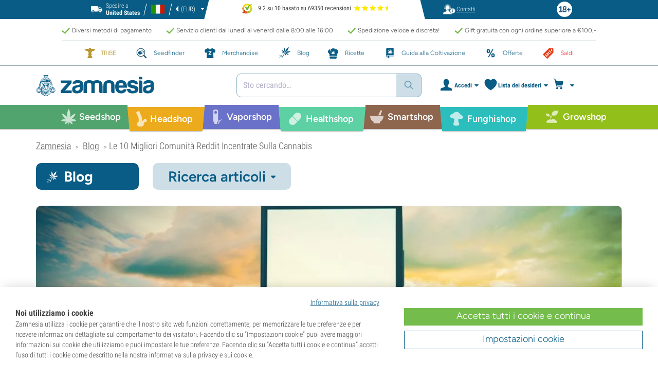

--- FILE ---
content_type: text/html; charset=utf-8
request_url: https://www.zamnesia.io/it/blog-10-migliori-comunita-reddit-cannabis-n2377
body_size: 49246
content:

<!DOCTYPE html PUBLIC "-i//W3C//DTD XHTML 1.1//EN" "http://www.w3.org/TR/xhtml11/DTD/xhtml11.dtd">
<html xmlns="http://www.w3.org/1999/xhtml" xml:lang="it">
<head>
	<title>Le 10 Migliori Comunit&agrave; Reddit Incentrate Sulla Cannabis - Zamnesia</title>
	<meta name="description" content="Così tanti “subreddit” e così poco tempo. Non preoccupatevi, abbiamo selezionato le 10 community più interessanti. Nella lista c&#039;è anche la vostra preferita?" />
	<meta content="138345153662281" property="fb:app_id" />
	<meta content="https://www.zamnesia.io/it/modules/prestablog/themes/responsive/up-img/2377.jpg?1762113272" property="og:image">
							<meta content="600" property="og:image:width">
							<meta content="315" property="og:image:height">
							<meta content="Le 10 Migliori Comunità Reddit Incentrate Sulla Cannabis" property="og:title">
							<meta content="Così tanti “subreddit” e così poco tempo. Non preoccupatevi, abbiamo selezionato le 10 community più interessanti. Nella lista c'è anche la vostra preferita?" property="og:description">
							
	<meta content="article" property="og:type" />
		<meta http-equiv="Content-Type" content="application/xhtml+xml; charset=utf-8" />
	<meta name="robots" content="index,follow" />
	<meta content="width=device-width, initial-scale=1.0, maximum-scale=1.0, minimum-scale=1.0, user-scalable=no" name="viewport" />

			<link rel="preload" as="image" href="https://www.zamnesia.io/themes/responsive/img/bg-mob.png" media="(max-width: 480px)">
		<link rel="preload" as="image" href="https://www.zamnesia.io/themes/responsive/img/bg.png" media="(min-width: 481px)">
	
	<link href="/themes/responsive/css/webvitals.css?_=30e73b7869b6ff701dcd24e51cc8cc43" rel="stylesheet" type="text/css" media="screen" />
						<link href="/themes/responsive/css/webvitals_non_main.css?_=30e73b7869b6ff701dcd24e51cc8cc43" rel="stylesheet" type="text/css" media="all" />
					<link href="/themes/responsive/css/webvitals_blog.css?_=30e73b7869b6ff701dcd24e51cc8cc43" rel="stylesheet" type="text/css" media="all" />
					<link href="/themes/responsive/css/blog.css?_=30e73b7869b6ff701dcd24e51cc8cc43" rel="stylesheet" type="text/css" media="all" />
					<link href="/modules/gsnippetsreviews/css/jquery.star-rating.css?_=30e73b7869b6ff701dcd24e51cc8cc43" rel="stylesheet" type="text/css" media="all" />
			
	<link rel="icon" type="image/vnd.microsoft.icon" href="https://www.zamnesia.io/img/favicon.ico?1730461781" />
	<link rel="shortcut icon" type="image/x-icon" href="https://www.zamnesia.io/img/favicon.ico?1730461781" />
	<link rel="apple-touch-icon" sizes="57x57" href="https://www.zamnesia.io/img/apple-icon-57x57.png">
	<link rel="apple-touch-icon" sizes="60x60" href="https://www.zamnesia.io/img/apple-icon-60x60.png">
	<link rel="apple-touch-icon" sizes="72x72" href="https://www.zamnesia.io/img/apple-icon-72x72.png">
	<link rel="apple-touch-icon" sizes="76x76" href="https://www.zamnesia.io/img/apple-icon-76x76.png">
	<link rel="apple-touch-icon" sizes="114x114" href="https://www.zamnesia.io/img/apple-icon-114x114.png">
	<link rel="apple-touch-icon" sizes="120x120" href="https://www.zamnesia.io/img/apple-icon-120x120.png">
	<link rel="apple-touch-icon" sizes="144x144" href="https://www.zamnesia.io/img/apple-icon-144x144.png">
	<link rel="apple-touch-icon" sizes="152x152" href="https://www.zamnesia.io/img/apple-icon-152x152.png">
	<link rel="apple-touch-icon" sizes="180x180" href="https://www.zamnesia.io/img/apple-touch-icon.png">
	<link rel="icon" type="image/png" sizes="32x32" href="https://www.zamnesia.io/img/favicon-32x32.png">
	<link rel="icon" type="image/png" sizes="16x16" href="https://www.zamnesia.io/img/favicon-16x16.png">
	<link rel="manifest" href="/site.webmanifest">
	<link rel="mask-icon" href="https://www.zamnesia.io/img/safari-pinned-tab.svg" color="#095c85">
	<meta name="msapplication-TileColor" content="#095c85">
	<meta name="theme-color" content="#ffffff">
	<script type="6e818b3e4341d61c31f1178d-text/javascript">
		var baseDir = 'https://www.zamnesia.io/it/';
		var static_token = 'b853a305f8637ab436132b7b93738915';
		var token = 'edfdabae1541fe2cbce52c21c789ffc8';
		var priceDisplayPrecision = 2;
		var priceDisplayMethod = 0;
		var roundMode = 2;
		var lang_id = 5;
		var highlighted_category_id = '0';
		var analyticsCookieEnabledForAlgolia = 0;
		var isBot = 0;
								var detachedRecommended = [];
		var currencyFormat = 2;
		var currencyBlank = '1';
		var currencyShowInDefaultEURFormat = '1';
			</script>
	<script type="6e818b3e4341d61c31f1178d-text/javascript">(function(w,d,u){w.readyQ=[];w.bindReadyQ=[];function p(x,y){if(x=="ready"){w.bindReadyQ.push(y);}else{w.readyQ.push(x);}};var a={ready:p,bind:p};w.$=w.jQuery=function(f){if(f===d||f===u){return a}else{p(f)}}})(window,document)</script>
	

	<script type="application/ld+json">
	{
	"@context" : "http://schema.org",
	"@type" : "WebSite",
	"name": "Zamnesia",
	"alternateName": ["Zamnesia Shop", "Zamnesia Smartshop", "Zamnesia Seeds"],
	"url" : "https://www.zamnesia.io/it/"
	
		
	}
	</script>



		<meta content="https://www.zamnesia.io/it/blog-10-migliori-comunita-reddit-cannabis-n2377" property="og:url" />
	        			<link rel="canonical" href="https://www.zamnesia.io/it/blog-10-migliori-comunita-reddit-cannabis-n2377" />
									<link rel="alternate" hreflang="en" href="https://www.zamnesia.com/blog-top-10-reddit-weed-communities-n2377" />
					<link rel="alternate" hreflang="x-default" href="https://www.zamnesia.com/blog-top-10-reddit-weed-communities-n2377" />
					<link rel="alternate" hreflang="en-GB" href="https://www.zamnesia.co.uk/blog-top-10-reddit-weed-communities-n2377" />
					<link rel="alternate" hreflang="en-US" href="https://www.zamnesia.com/us/blog-top-10-reddit-weed-communities-n2377" />
					<link rel="alternate" hreflang="nl-NL" href="https://www.zamnesia.nl/blog-top-10-wiet-reddit-communities-n2377" />
					<link rel="alternate" hreflang="it" href="https://www.zamnesia.io/it/blog-10-migliori-comunita-reddit-cannabis-n2377" />
					<link rel="alternate" hreflang="de" href="https://www.zamnesia.de/blog-top-10-weed-communities-auf-reddit-n2377" />
					<link rel="alternate" hreflang="es-ES" href="https://www.zamnesia.es/blog-top-10-comunidades-reddit-sobre-cannabis-n2377" />
					<link rel="alternate" hreflang="fr-FR" href="https://www.zamnesia.fr/blog-top-10-communautes-reddit-sur-lherbe-n2377" />
					<link rel="alternate" hreflang="pt-PT" href="https://www.zamnesia.pt/blog-top-10-comunidades-de-cannabis-no-reddit-n2377" />
			 
	
	<script type="6e818b3e4341d61c31f1178d-text/javascript">
	window.dataLayer = window.dataLayer || [];

	
	 // next code is used only in enhanced commerce
			window.dataLayer.push({
				'cookieAnalyticalAccepted': 'true',
				'cookiePreferenceAccepted': 'false'
			});

		
					
			var spUserId = ""
			var dataSp = {
				'event': "sp_event",
				'DL_User_Id': ""
			};
			
						
			window.dataLayer.push(dataSp);
			
		
		$(document).ready(function()
		{
			$(document).on('afterAddToWishlist', function (e) {
				var parsedGAData = JSON.parse(e.detail.gaData);
				window.dataLayer.push({ ecommerce: null });
				window.dataLayer.push({
					'event': 'add_to_wishlist',
					'ecommerce': {
						'currency': 'EUR',
						'value': parsedGAData.price,
						'items': [
							parsedGAData
						]
					}
				});
			})

		});


		

		
		var impressionsMainPage = [];

		$(document).ready(function()
		{
			if (impressionsMainPage) {
				pushImpressions(impressionsMainPage);
			}
		});

		
		
		
		
		
		function googleAnalyticsClick(id, name, category_name, category, brand, position) {
			//GA4
			let pGA4 = [];
			pGA4.push({
				item_id: id,
				item_name: name,
				item_category: category,
				item_brand: brand,
				item_list_name: category_name,
				index: position-1
			});
			window.dataLayer.push({ 'ecommerce': null });
			window.dataLayer.push({
				'event': 'select_item',
				'ecommerce': {
					'items': pGA4
				}
			});
		}

		function googleAnalyticsStepSend(step, option = false) {
			//GA4
			if (option) {
							}

		}

		function pushImpressions(impressionsArray)
		{
			if (impressionsArray.length > 0) {
				var ga4Impressions = impressionsArray.slice();
				//GA4
				let pGA4 = [];
				for (var i = 0; i < ga4Impressions.length; i++) {
					pGA4.push({
						item_id: ga4Impressions[i].id,
						item_name: ga4Impressions[i].name,
						item_category: ga4Impressions[i].category,
						item_brand: ga4Impressions[i].brand,
						item_list_name: ga4Impressions[i].list,
						index: ga4Impressions[i].position-1
					});
				}

				var chunkSize = 24;
				if (typeof products_on_page != 'undefined') {
					chunkSize = products_on_page*2;
				}
				while (pGA4.length > 0) {
					window.dataLayer.push({ 'ecommerce': null });
					window.dataLayer.push({
						'event': 'view_item_list',
						'ecommerce': {
							'items': pGA4.splice(0, chunkSize)
						}
					});
				}
			}
		}

	function googleAnalyticsAddRemoveAction(idProduct, idCombination, qty, remove, categoryProduct, callerElement)
	{
		$.ajax({
			type: 'POST',
			url: baseDir + 'modules/ganalytics/ajax.php',
			async: true,
			cache: false,
			dataType: "json",
			data: 'id_product=' + idProduct + ((parseInt(idCombination) && idCombination != null) ? '&ipa=' + parseInt(idCombination) : ''),
			success: function (jsonData) {

				if (jsonData.enhanced_commerce_disabled === true)
					return;

				var ga_product_category = jsonData.category; // if we add product from category list we sent not default category but category of action
				if (typeof categoryProduct !== 'undefined') {
					ga_product_category = categoryProduct;
				}

				//GA4
				var ga4cartEvent = 'add_to_cart';
				if (remove === true) {
					ga4cartEvent = 'remove_from_cart';
				}
				window.dataLayer.push({ ecommerce: null });
				window.dataLayer.push({
					'event': ga4cartEvent,
					'ecommerce': {
						'currency': jsonData.currency,
						'value': jsonData.price*qty,
						'items': [
							{
								item_id: idProduct,
								item_name: jsonData.product_name,
								item_category: ga_product_category,
								item_variant: jsonData.combination_name,
								item_brand: jsonData.brand,
								price: jsonData.price,
								quantity: qty
							}
						]
					}
				});
									if (ga4cartEvent == 'add_to_cart') {
						window.dataLayer.push({ ecommerce: null });
						var spDataAddToCart = {
							event: 'sp_event_add_to_cart',
							DL_Cart_Product_SKU: idProduct,
							DL_Cart_Product_Name: jsonData.product_name,
							DL_Cart_Unit_Price: jsonData.price,
							DL_Cart_Item_Quantity: qty,
							DL_Cart_Currency: jsonData.currency
						};
						
						if (spUserId) {
							spDataAddToCart = {...spDataAddToCart, 'DL_User_Id': spUserId}
						}
						

						window.dataLayer.push(spDataAddToCart);
					}
							}
		});
	}

	function googleAnalyticsLoyaltyMissionAwardMission(pointsReward)
	{
		window.dataLayer.push({
			'event': 'loyalty_mission_complete',
			'event_category': 'loyalty_mission',
			'event_action': 'award_mission',
			'event_label': 'upvote',
			'value': pointsReward
		});
	}
	
</script>


<!-- Twitter tags -->
<meta name="twitter:card" content="summary_large_image">
<meta name="twitter:site" content="@Zamnesia">
<meta name="twitter:title" content="Le 10 Migliori Comunità Reddit Incentrate Sulla Cannabis">
<meta name="twitter:description" content="Così tanti “subreddit” e così poco tempo. Non preoccupatevi, abbiamo selezionato le 10 community più interessanti. Nella lista c'è anche la vostra preferita?"><meta name="twitter:image" content="https://www.zamnesia.io/it/modules/prestablog/themes/responsive/up-img/2377.jpg"><!-- /Twitter tags --><script type="6e818b3e4341d61c31f1178d-text/javascript">
    var algoliaUrlSearchPage = 'https://www.zamnesia.io/it/search';
    var algoliaUrlTestMode = '';
    var algoliaIndexProducts = 'products_it';
    var algoliaIndexCategories = 'category_it';
    var algoliaIndexBlogs = 'content_it';
    var algoliaIndexSuggestions = 'products_it_query_suggestions';
    var algoliaIndexSuggestionsKey = 'e9f261bd328aa3c3177a2b8bd9c573d2';
    var algoliaAppId = 'Q6BVPE7LU5';
    var algoliaFrontendKey = '7de8e7f1bd40167784e66cc6a1077aca';
    var algoliaTxtAllProducts = "Tutti i prodotti";
    var algoliaTxtAllCategories = "Tutte le categorie";
    var algoliaTxtAllBlogs = "Tutti i blog";
    var algoliaTxtSearchPlaceholder = "Cosa stai cercando?";
    var algoliaTxtSuggestedProducts = "Prodotti consigliati";
    var algoliaTxtSuggestedCategories = "Categorie";
    var algoliaTxtSuggestedBlogs = "Contenuto";
    var algoliaTxtNoProducts = "Nessun prodotto per questa ricerca.";
    var algoliaTxtNoCategories = "Nessuna categoria per questa ricerca.";
    var algoliaTxtNoBlogs = "Nessun contenuto per questa ricerca.";
    var algoliaTxtDeleteSearch = "Annulla ricerca";
    var algoliaTxtHistory = "Cronologia";
    var algoliaTxtDeleteHistory = "Elimina cronologia";
    var algoliaTxtSourceProducts = "Prodotti consigliati";
    var algoliaTxtSourceCategories = "Categorie";
    var algoliaTxtSourceBlogs = "Contenuto";
    var algoliaTxtProducts = "Prodotti";
    var algoliaTxtCategories = "Categorie";
    var algoliaTxtBlogs = "Contenuto";
    var algoliaOutOfStock = "Non disponibile";
    var algoliaNLA = "Non più disponibile";
    var algoliaUSASite = '';
    var algoliaCurrency = {"id":1,"name":"Euro","iso_code":"EUR","iso_code_num":"978","sign":"\u20ac","blank":"1","conversion_rate":"1.000000","deleted":"0","format":2,"decimals":"1","active":"1"};
    var algoliaUserToken = '';
    var ruleContexts = Array('us', '');
    var algoliaOfferBanners = new Array();
                        algoliaOfferBanners.push(['https://www.zamnesia.io/it/35-semi-cannabis','/modules/offerbanner/images/Offer Banner RQS-IT_offer.jpg']);
                    algoliaOfferBanners.push(['https://www.zamnesia.io/it/35-semi-cannabis','/modules/offerbanner/images/ITfree2_offer.jpg']);
                var algoliaTxtNoResult = "Nessun risultato trovato per";
    var algoliaTxtNoResult2 = "Spiacenti, non abbiamo trovato prodotti per questa ricerca.";
    var algoliaTxtNoResult3 = "Controlla il termine di ricerca. Potrebbe esserci un errore di battitura.";
    var algoliaTxtNoResult4 = "Usa un termine di ricerca diverso.";
    var algoliaTxtNoResult5 = "Contatta il nostro";
    var algoliaTxtNoResult6 = "https://www.zamnesia.io/it/contattaci";
    var algoliaTxtNoResult7 = "servizio clienti.";
    var algoliaTxtNoResult8 = "Saremo felici di aiutarti.";
    var algoliaTxtPopularProducts = "Prodotti popolari";
    var algoliaTxtPopularCategories = "Categorie popolari";
    var algoliaRelatedQuery = "";
    var algoliaIdCustomer = "";
    var algoliaTxtGiftPoints = "Gift Points	";
    var algoliaTxtPoints = "Punti";
    var algoliaTxtRecommendedHeader = "Prodotti consigliati:";
    var algoliaCartProducts = '[]';    var algoliaIdProductPage = '[]';    var algoliaExtraGiftPoints = "Gift Point extra";
    var algoliaPointsPrice = "Punti";
    var algoliaCurrentTier = "";
    var algoliaQueryUid = "42cefd0d1ecb88536f6b3711ed4e6f45";
    var algoliaRecommended = 1;
</script><!-- Ahrefs Tag -->

    <script src="https://analytics.ahrefs.com/analytics.js" data-key="FEw5yM7LUd2MynONzJNzvQ" async type="6e818b3e4341d61c31f1178d-text/javascript"></script>

<!-- End Ahrefs Tag -->
	<!-- Start VWO Async SmartCode -->
	<link rel="preconnect" href="https://dev.visualwebsiteoptimizer.com" />
	<script type='text/javascript' data-cfasync="false" id='vwoCode'>
        window._vwo_code || (function() {
            var account_id=1143458,
                version=2.1,
                settings_tolerance=2000,
                hide_element='body',
                hide_element_style = 'opacity:0 !important;filter:alpha(opacity=0) !important;background:none !important;transition:none !important;',
                /* DO NOT EDIT BELOW THIS LINE */
                f=false,w=window,d=document,v=d.querySelector('#vwoCode'),cK='_vwo_'+account_id+'_settings',cc={};try{var c=JSON.parse(localStorage.getItem('_vwo_'+account_id+'_config'));cc=c&&typeof c==='object'?c:{}}catch(e){}var stT=cc.stT==='session'?w.sessionStorage:w.localStorage;code={nonce:v&&v.nonce,library_tolerance:function(){return typeof library_tolerance!=='undefined'?library_tolerance:undefined},settings_tolerance:function(){return cc.sT||settings_tolerance},hide_element_style:function(){return'{'+(cc.hES||hide_element_style)+'}'},hide_element:function(){if(performance.getEntriesByName('first-contentful-paint')[0]){return''}return typeof cc.hE==='string'?cc.hE:hide_element},getVersion:function(){return version},finish:function(e){if(!f){f=true;var t=d.getElementById('_vis_opt_path_hides');if(t)t.parentNode.removeChild(t);if(e)(new Image).src='https://dev.visualwebsiteoptimizer.com/ee.gif?a='+account_id+e}},finished:function(){return f},addScript:function(e){var t=d.createElement('script');t.type='text/javascript';if(e.src){t.src=e.src}else{t.text=e.text}v&&t.setAttribute('nonce',v.nonce);d.getElementsByTagName('head')[0].appendChild(t)},load:function(e,t){var n=this.getSettings(),i=d.createElement('script'),r=this;t=t||{};if(n){i.textContent=n;d.getElementsByTagName('head')[0].appendChild(i);if(!w.VWO||VWO.caE){stT.removeItem(cK);r.load(e)}}else{var o=new XMLHttpRequest;o.open('GET',e,true);o.withCredentials=!t.dSC;o.responseType=t.responseType||'text';o.onload=function(){if(t.onloadCb){return t.onloadCb(o,e)}if(o.status===200||o.status===304){_vwo_code.addScript({text:o.responseText})}else{_vwo_code.finish('&e=loading_failure:'+e)}};o.onerror=function(){if(t.onerrorCb){return t.onerrorCb(e)}_vwo_code.finish('&e=loading_failure:'+e)};o.send()}},getSettings:function(){try{var e=stT.getItem(cK);if(!e){return}e=JSON.parse(e);if(Date.now()>e.e){stT.removeItem(cK);return}return e.s}catch(e){return}},init:function(){if(d.URL.indexOf('__vwo_disable__')>-1)return;var e=this.settings_tolerance();w._vwo_settings_timer=setTimeout(function(){_vwo_code.finish();stT.removeItem(cK)},e);var t;if(this.hide_element()!=='body'){t=d.createElement('style');var n=this.hide_element(),i=n?n+this.hide_element_style():'',r=d.getElementsByTagName('head')[0];t.setAttribute('id','_vis_opt_path_hides');v&&t.setAttribute('nonce',v.nonce);t.setAttribute('type','text/css');if(t.styleSheet)t.styleSheet.cssText=i;else t.appendChild(d.createTextNode(i));r.appendChild(t)}else{t=d.getElementsByTagName('head')[0];var i=d.createElement('div');i.style.cssText='z-index: 2147483647 !important;position: fixed !important;left: 0 !important;top: 0 !important;width: 100% !important;height: 100% !important;background: white !important;display: block !important;';i.setAttribute('id','_vis_opt_path_hides');i.classList.add('_vis_hide_layer');t.parentNode.insertBefore(i,t.nextSibling)}var o=window._vis_opt_url||d.URL,s='https://dev.visualwebsiteoptimizer.com/j.php?a='+account_id+'&u='+encodeURIComponent(o)+'&vn='+version;if(w.location.search.indexOf('_vwo_xhr')!==-1){this.addScript({src:s})}else{this.load(s+'&x=true')}}};w._vwo_code=code;code.init();})();
		
				
        window.VWO = window.VWO || [];
        window.VWO.init = window.VWO.init || function(state) { window.VWO.consentState = state; }
        window.VWO.init(2);
		window.addEventListener("consentGranted", function () {
            window.VWO = window.VWO || [];
            window.VWO.init = window.VWO.init || function(state) { window.VWO.consentState = state; }
            window.VWO.init(2);
        });
		
        		
	</script>
	<!-- End VWO Async SmartCode -->

	
	<!-- Google Tag Manager -->
		
	<script type="6e818b3e4341d61c31f1178d-text/javascript">(function(w,d,s,l,i){w[l]=w[l]||[];w[l].push({'gtm.start':
	new Date().getTime(),event:'gtm.js'});var f=d.getElementsByTagName(s)[0],
	j=d.createElement(s),dl=l!='dataLayer'?'&l='+l:'';j.async=true;j.src=
	'https://www.googletagmanager.com/gtm.js?id='+i+dl;f.parentNode.insertBefore(j,f);
	})(window,document,'script','dataLayer','GTM-WQC22PQ');</script>
	
		<!-- End Google Tag Manager -->
	<link href="/print.css?_=30e73b7869b6ff701dcd24e51cc8cc43" rel="stylesheet" type="text/css" media="print" />
</head>
<body id="prestablog" class="zamnesia-body  lang_it prestablogPage blog_page blog_index_page  " data-lang-iso="it" >
<div class="webkit-gap"></div>
	<!-- Google Tag Manager (noscript) -->
	<noscript><iframe src="https://www.googletagmanager.com/ns.html?id=GTM-WQC22PQ"
	height="0" width="0" style="display:none;visibility:hidden"></iframe></noscript>

<!--[if lt IE 7]><div style='clear:both;height:59px;padding:0 15px 0 15px;position:relative;z-index:10000;text-align:center;'><a href="http://www.microsoft.com/windows/internet-explorer/default.aspx?ocid=ie6_countdown_bannercode"><img src="https://www.theie6countdown.com/images/upgrade.jpg" border="0" height="42" width="820" alt="You are using an outdated browser. For a faster, safer browsing experience, upgrade for free today." /></a></div><![endif]-->
<div id="filter-container-mobile">
	<div id="filter-main-container-mobile"></div>
</div>
<div id="wrapper1" class="wrapper1">
<div id="wrapper2">
	<!-- Header -->
			<div class="header-stripe hidden-xs">
			<div class="container-desktop">
				<div class="row">
					<div class="container">
						<div id="geo-settings-block-desktop" class="geo-settings-block">
	<div class="noselect geo-settings-toggle hidden-mobile" id="geo-settings-toggle-desktop">
		<div class="selected-options">
			<div class="item deliver-to">
				<img class="default-visible" width="22" height="12" src="https://www.zamnesia.io/themes/responsive/img/icon-truck-white.svg" alt="truck">
				<img class="active-visible hiddenLight" width="22" height="12" src="https://www.zamnesia.io/themes/responsive/img/icon-truck.svg" alt="truck">
				<div>
                    <span>Spedire a</span><br><b>United States</b>				</div>
			</div>
			<div class="item lang">
				<img width="26" height="15" class="" src="https://www.zamnesia.io/img/l/5.svg" alt="it"/>
			</div>
			<div class="item currency">
				<span class="sign">€</span>
				<span>(EUR)</span>
			</div>
		</div>
		<div class="arrow"></div>
	</div>
</div><!-- Block currencies module -->
<!-- /Block currencies module -->

<div class="thuiswinkel-top-block">
	<div class="thuiswinkel-block">
		<div class="ekomi_widget">
	<div class="ekomi-widget-container">
		<div class="reviews-containter" onclick="if (!window.__cfRLUnblockHandlers) return false; window.open('https://www.kiyoh.com/reviews/1076634/zamnesia_it?from=widget&lang=it','_blank')" data-cf-modified-6e818b3e4341d61c31f1178d-="">
			<p class="reviews-detail pull-left">
				<img width="30" height="30" src="/modules/kiyohcustomerreview/img/kiyoh_logo.svg" title="Kiyoh logo" alt="Kiyoh logo">
                9.2 su 10 basato su 69350 recensioni
			</p>
			<div class="stars-white pull-left it" style="width:66.24px">
				<div class="stars-yellow"></div>
			</div>
		</div>
	</div>
	<a href="https://www.kiyoh.com/reviews/1076634/zamnesia_it?from=widget&lang=it" target="_blank"><img alt="Zamnesia Reviews" src="https://smart-widget-assets.ekomiapps.de/resources/ekomi_logo.png" style="display: none;"/></a>
</div>	</div>
</div>
<div class="header-links">
	<ul id="header_links" class="header_links">
		<li class="support hidden-xs">
		<a href="https://www.zamnesia.io/it/contattaci">
			<span class="link-image support" style="background-image:url('https://www.zamnesia.io/themes/responsive/img/mmenu-support.png')"></span>
			<span>Contatti</span>
		</a>
	</li>
	</ul>
</div>
													<img src="https://www.zamnesia.io/themes/responsive/img/18.png" alt="18+" class="icon18plus"/>
											</div>
				</div>
			</div>
		</div>
		<div class="thats-why-block hidden-xs">
			<div class="container-desktop">
                <div class="row hidden-lg">
					<div class="top-stripe-mobile">
						<div class="ekomi_widget">
	<div class="ekomi-widget-container">
		<div class="reviews-containter" onclick="if (!window.__cfRLUnblockHandlers) return false; window.open('https://www.kiyoh.com/reviews/1076634/zamnesia_it?from=widget&lang=it','_blank')" data-cf-modified-6e818b3e4341d61c31f1178d-="">
			<p class="reviews-detail pull-left">
				<img width="30" height="30" src="/modules/kiyohcustomerreview/img/kiyoh_logo.svg" title="Kiyoh logo" alt="Kiyoh logo">
                9.2 su 10 basato su 69350 recensioni
			</p>
			<div class="stars-white pull-left it" style="width:66.24px">
				<div class="stars-yellow"></div>
			</div>
		</div>
	</div>
	<a href="https://www.kiyoh.com/reviews/1076634/zamnesia_it?from=widget&lang=it" target="_blank"><img alt="Zamnesia Reviews" src="https://smart-widget-assets.ekomiapps.de/resources/ekomi_logo.png" style="display: none;"/></a>
</div>					</div>
				</div>
				<div class="row">
					<ul class="thats-why-items">
						<li>Diversi metodi di pagamento</li>
						<li>Servizio clienti dal luned&igrave; al venerd&igrave; dalle 8:00 alle 16:00</li>
						<li>Spedizione veloce e discreta!</li>
						<li>Gift gratuita con ogni ordine superiore a &euro;100,-</li>
					</ul>
				</div>
			</div>
		</div>
					<div class="subheader-block">
				<ul class="subheader-links">
						<li class="splio-page hidden-xs">
		<a href="https://www.zamnesia.io/it/content/937-zamnesia-tribe"><span>TRIBE</span></a>
	</li>
	<li class="seedfinder-page">
		<a href="https://www.zamnesia.io/it/cannabis-seedfinder"><span>Seedfinder</span></a>
	</li>
	<li class="merchandise-page">
		<a href="https://www.zamnesia.io/it/304-merchandise"><span>Merchandise</span></a>
	</li>
	<li class="blog-page">
		<a href="https://www.zamnesia.io/it/blog" class="active">
			<span>Blog</span>
		</a>
	</li>
	<li class="recipes-page">
		<a href="https://www.zamnesia.io/it/recipes">
			<span>Ricette</span>
		</a>
	</li>
	<li class="grow-guide">
		<a href="https://www.zamnesia.io/it/guida-coltivare-cannabis">
			<span>Guida alla Coltivazione</span>
		</a>
	</li>
	<li class="offers-page">
		<a href="https://www.zamnesia.io/it/content/230-offerte-speciali"><span>Offerte</span></a>
	</li>
	<li class="sale-page">
		<a href="https://www.zamnesia.io/it/431-sezione-saldi"><span>Saldi</span></a>
	</li>


				</ul>
			</div>
								<div id="header" class="headerBlock">
		<div class="container-desktop">
			<div class="row">
				<div id="header_right" class="header_right">
					<!-- fixedHeader -->
					<div class="fixedHeader clearfix ">
						<div class="mobile-wrapper">
                            <div class="tp-mobile-wrapper">
								<div class="container">
									<div class="row hidden-lg">
										<div class="top-stripe-mobile">
											<div class="ekomi_widget">
	<div class="ekomi-widget-container">
		<div class="reviews-containter" onclick="if (!window.__cfRLUnblockHandlers) return false; window.open('https://www.kiyoh.com/reviews/1076634/zamnesia_it?from=widget&lang=it','_blank')" data-cf-modified-6e818b3e4341d61c31f1178d-="">
			<p class="reviews-detail pull-left">
				<img width="30" height="30" src="/modules/kiyohcustomerreview/img/kiyoh_logo.svg" title="Kiyoh logo" alt="Kiyoh logo">
                9.2 su 10 basato su 69350 recensioni
			</p>
			<div class="stars-white pull-left it" style="width:66.24px">
				<div class="stars-yellow"></div>
			</div>
		</div>
	</div>
	<a href="https://www.kiyoh.com/reviews/1076634/zamnesia_it?from=widget&lang=it" target="_blank"><img alt="Zamnesia Reviews" src="https://smart-widget-assets.ekomiapps.de/resources/ekomi_logo.png" style="display: none;"/></a>
</div>										</div>
									</div>
								</div>
							</div>
							<div class="small_header_logo_wrapper visible-xs" >
								<div class="container">
									<span class="span-icon menu header-menu-toggle"></span>
									<a class="header_logo small" href="https://www.zamnesia.io/it/" title="Zamnesia">
										<img class="logo" width="180" height="auto" src="https://www.zamnesia.io/img/logo_mobile.svg?30e73b7869b6ff701dcd24e51cc8cc43" alt="Zamnesia" />
									</a>
								</div>
							</div>
							<div id="affix">
	<div class="container-affix">		
		<a id="header_logo" class="header_logo hidden-xs" href="https://www.zamnesia.io/it/" title="Zamnesia">
			<img class="logo" width="300" height="auto" src="https://www.zamnesia.io/img/logo_desktop.svg?30e73b7869b6ff701dcd24e51cc8cc43" alt="Zamnesia" />
		</a>
		<span id="header_dropdown_toggler"><div id="header_dropdown_toggler_border"></div></span>
		<div class="subheader-block" id="header_dropdown_header_links">
			<ul class="subheader-links">
					<li class="splio-page hidden-xs">
		<a href="https://www.zamnesia.io/it/content/937-zamnesia-tribe"><span>TRIBE</span></a>
	</li>
	<li class="seedfinder-page">
		<a href="https://www.zamnesia.io/it/cannabis-seedfinder"><span>Seedfinder</span></a>
	</li>
	<li class="merchandise-page">
		<a href="https://www.zamnesia.io/it/304-merchandise"><span>Merchandise</span></a>
	</li>
	<li class="blog-page">
		<a href="https://www.zamnesia.io/it/blog" class="active">
			<span>Blog</span>
		</a>
	</li>
	<li class="recipes-page">
		<a href="https://www.zamnesia.io/it/recipes">
			<span>Ricette</span>
		</a>
	</li>
	<li class="grow-guide">
		<a href="https://www.zamnesia.io/it/guida-coltivare-cannabis">
			<span>Guida alla Coltivazione</span>
		</a>
	</li>
	<li class="offers-page">
		<a href="https://www.zamnesia.io/it/content/230-offerte-speciali"><span>Offerte</span></a>
	</li>
	<li class="sale-page">
		<a href="https://www.zamnesia.io/it/431-sezione-saldi"><span>Saldi</span></a>
	</li>


			</ul>
		</div>
<!-- Block search module TOP -->
	<script type="6e818b3e4341d61c31f1178d-text/javascript">
	var mobileBannerHeight = 0;
</script>
<style>
	@media (max-width: 767px) {
		#search_block_top.with_timerbanner_mobile {
			top: 10px!important;
		}
		div.ac_results.without-ekomi {
			top: 92px !important;
		}
		div.ac_results.with-ekomi {
			top: 128px !important;
		}
		.without_timerbanner_mobile div.ac_results.without-ekomi {
			top: 92px !important;
		}
		.without_timerbanner_mobile div.ac_results.with-ekomi {
			top: 128px !important;
		}
	}
</style>
<div id="search_block_top" class="search_block_top no-currencies-block ">
	<form method="get" action="https://www.zamnesia.io/it/cerca" id="searchbox">
					<div id="queryRuleCustomData" class="hidden"></div>
			<input type="hidden" id="search_query_top" name="search_query" value="" />
			<div class="search_query" id="autocomplete_algolia">
				<span id="algolia-dummy-search-text">Sto cercando&hellip;</span>
				<div id="root"></div>
			</div>
				<a class="submit-searchbox" href="">
			<img src="https://www.zamnesia.io/themes/responsive/img/search-icon-blue.svg" width="18" height="18" alt="Cerca"/>
		</a>
		<input type="hidden" name="orderby" value="position" />
		<input type="hidden" name="orderway" value="desc" />
	</form>
</div>

	<script type="6e818b3e4341d61c31f1178d-text/javascript">
	// <![CDATA[
	
		$(document).ready(function() {
			$("#search_query_top")
				.autocomplete(
					'https://www.zamnesia.io/it/cerca', {
						minChars: 3,
						max: 10,
						width: 500,
						selectFirst: false,
						scroll: false,
						dataType: "json",
						cacheLength: false,
						formatItem: function(data, i, max, value, term) {
							return value;
						},
						parse: function(data) {
							var mytab = new Array();
							for (var i = 0; i < data.length; i++)
								mytab[mytab.length] = { data: data[i], value: data[i].pname };
							return mytab;
						},
						extraParams: {
							ajaxSearch: 1,
							id_lang: 5
						}
					}
				)
				.result(function(event, data, formatted) {
					$('#search_query_top').val(data.pname);
					document.location.href = data.product_link;
				});
		});
	
	// ]]>
	</script>
<!-- /Block search module TOP -->
<!-- Block user information module HEADER -->
<div id="header_user" class="header_user" data-message-if-empty="Il carrello &egrave; vuoto">
	<div class="your-account visible-xs">
		<ul>
			<li class="my-account">
				<a href="javascript:void(0);" onclick="if (!window.__cfRLUnblockHandlers) return false; window.location.href='https://www.zamnesia.io/it/autenticazione'" title="Il tuo account" data-cf-modified-6e818b3e4341d61c31f1178d-="">

					<span class="span-icon user">
						<span class="avatar" ></span>
					</span>

									</a>
			</li>
			<li class="shopping_cart">
								<a href="javascript:void(0);" data-link="https://www.zamnesia.io/it/ordine" title="Il tuo carrello">
					<span class="span-icon cart"></span><span class="ajax_cart_quantity hiddenLight">0</span>
				</a>
							</li>
		</ul>
	</div>
	<div class="your-account hidden-xs">	
		<ul>
			<li>
			
				<a href="javascript:void(0);" title="Il tuo account" class="bold not-logged-in dropdown-toggler">
					<span class="span-icon user"></span>
					<span class="login-label">Accedi</span>
				</a>
				<div class="dropdown-block small-dropdown">
					<div class="block-with-button">
						<div class="button-label">Hai gi&agrave; un account?</div>
						<a href="javascript:void(0);" onclick="if (!window.__cfRLUnblockHandlers) return false; window.location.href='https://www.zamnesia.io/it/autenticazione'" class="button" data-cf-modified-6e818b3e4341d61c31f1178d-="">Accedi</a>
					</div>
					<br />
					<div class="block-with-button">
						<div class="button-label">Non hai ancora un account?</div>
						<a href="javascript:void(0);" onclick="if (!window.__cfRLUnblockHandlers) return false; window.location.href='https://www.zamnesia.io/it/autenticazione?SubmitCreate=1'" class="button dark" data-cf-modified-6e818b3e4341d61c31f1178d-="">Crea un account</a>
					</div>
				</div>
						</li>
							<li id="mini_wishlist_link" class="mini-wishlist-list">
					<a href="javascript:void(0);" title="La mia lista dei desideri" class="dropdown-toggler wishlist-dropdown-toggler">
						<span class="span-icon heart">
							<img width="27" class="dark-blue" src="/themes/responsive/img/heart-hover.svg">
							<img width="27" class="white" src="/themes/responsive/img/heart-hover-white.svg">
						</span><span class="ajax_wishlist_quantity hiddenLight">0</span>
						<span class="login-label">Lista dei desideri</span>
					</a>
					<div class="dropdown-block wishlist-dropdown-block">
							<p>Effettua l&#039;accesso per visualizzare la tua lista dei desideri</p>
	<div class="block-with-button">
		<a href="javascript:void(0);" onclick="if (!window.__cfRLUnblockHandlers) return false; window.location.href='https://www.zamnesia.io/it/autenticazione'" class="button" data-cf-modified-6e818b3e4341d61c31f1178d-="">Accedi</a>
	</div>

					</div>
				</li>
						<li class="shopping_cart">
									<a href="javascript:void(0);" title="Il tuo carrello" class="cart dropdown-toggler" >
						<span class="span-icon cart"></span><span class="ajax_cart_quantity hiddenLight">0</span>
					</a>
					<div class="dropdown-block">
							<div class="scroll-btn up"></div>
	<div class="cart-products">
		<div class="no-products-message">
			Il carrello &egrave; vuoto
		</div>
	</div>
	<div class="scroll-btn down"></div>
					</div>
							</li>
		</ul>
	</div>		
</div>
<!-- /Block user information module HEADER -->

</div>
</div>
<!-- </div id="affix"> -->
</div>
<!-- </div class="mobile-wrapper"> --><div id="tmcategories" class="tmcategories link-block" style="height: 67px">
	<div class="full hidden-xs">
		<ul class="cat custommenu" id="cat">
							<li class="cat-35 it" >
					<a class="custom-menu-styles-top-block-1" href="https://www.zamnesia.io/it/35-semi-cannabis">
													<img width="30" height="30" src="/modules/custommenu/images/blocks/Seedshop.svg" alt="" style="max-width: 30px;" />
												<span class="category-name">
							Seedshop
						</span>
					</a>
											<div class="container">
							<div class="subcategory-wrapper wraper-with-columns menu-columns-5" >
								<div class="links-wrapper">
																												<ul class="subcat">
																							<li class="menu_item_image">
																											<a href="https://www.zamnesia.io/it/35-semi-cannabis/295-semi-cannabis-femminizzati" class="with-image custom-menu-styles-top-item-1" >
																															<img width="22" height="22" src="/modules/custommenu/images/items/menu (2).svg">
																<span class="category-name">
																Semi
																<br>
																di cannabis femminizzati
															</span>
																													</a>
																									</li>
																							<li class="menu_item_image">
																											<a href="https://www.zamnesia.io/it/35-semi-cannabis/294-semi-cannabis-autofiorenti" class="with-image custom-menu-styles-top-item-2" >
																															<img width="22" height="22" src="/modules/custommenu/images/items/menu (3).svg">
																<span class="category-name">
																Semi
																<br>
																Di Cannabis Autofiorenti
															</span>
																													</a>
																									</li>
																							<li class="menu_item_image">
																											<a href="https://www.zamnesia.io/it/35-semi-cannabis/296-semi-cannabis-regolari" class="with-image custom-menu-styles-top-item-3" >
																															<img width="22" height="22" src="/modules/custommenu/images/items/menu (4).svg">
																<span class="category-name">
																Semi
																<br>
																Di Cannabis Regolari
															</span>
																													</a>
																									</li>
																							<li class="menu_item_image">
																											<a href="https://www.zamnesia.io/it/35-semi-cannabis/634-semi-f1" class="with-image custom-menu-styles-top-item-4" >
																															<img width="22" height="22" src="/modules/custommenu/images/items/menu (5).svg">
																<span class="category-name">
																Ibridi F1
																<br>
																Semi di Cannabis
															</span>
																													</a>
																									</li>
																							<li class="menu_item_image custommenu_color_smart">
																											<a href="https://www.zamnesia.io/it/35-semi-cannabis/297-semi-cannabis-cbd" class="with-image custom-menu-styles-top-item-5" >
																															<img width="22" height="22" src="/modules/custommenu/images/items/menu (6).svg">
																<span class="category-name">
																CBD
																<br>
																Semi di Cannabis
															</span>
																													</a>
																									</li>
																							<li class="menu_item_image custommenu_color_shroom">
																											<a href="https://www.zamnesia.io/it/35-semi-cannabis/368-zamnesia-seeds" class="with-image custom-menu-styles-top-item-6" >
																															<img width="22" height="22" src="/modules/custommenu/images/items/menu (7).svg">
																<span class="category-name">
																Zamnesia
																<br>
																Semi di Cannabis
															</span>
																													</a>
																									</li>
																					</ul>
																			<ul class="subcat">
																							<li >
																											<h5 class="custom-menu-styles-top-item-169">
															Top 10
														</h5>
																									</li>
																							<li >
																											<a href="https://www.zamnesia.io/it/35-semi-cannabis/400-top-10-dei-semi-di-cannabis-femminizzati" class="custom-menu-styles-top-item-394" >
																															I 10 Migliori Semi Femminizzati 																													</a>
																									</li>
																							<li >
																											<a href="https://www.zamnesia.io/it/35-semi-cannabis/399-top-10-dei-semi-di-cannabis-autofiorenti" class="custom-menu-styles-top-item-7" >
																															I 10 Migliori Semi Autofiorenti 																													</a>
																									</li>
																							<li >
																											<a href="https://www.zamnesia.io/it/35-semi-cannabis/401-top-10-dei-semi-di-cannabis-regolari" class="custom-menu-styles-top-item-10" >
																															I 10 Migliori Semi Regolari 																													</a>
																									</li>
																							<li >
																											<a href="https://www.zamnesia.io/it/35-semi-cannabis/472-top-10-varieta-cannabis-usa" class="custom-menu-styles-top-item-11" >
																															Le 10 Migliori Varietà USA 																													</a>
																									</li>
																							<li >
																											<a href="https://www.zamnesia.io/it/35-semi-cannabis/567-top-10-semi-di-zamnesia-seeds" class="custom-menu-styles-top-item-12" >
																															Top 10 Semi di Zamnesia Seeds 																													</a>
																									</li>
																					</ul>
																			<ul class="subcat">
																							<li >
																											<h5 class="custom-menu-styles-top-item-182">
															Preferiti
														</h5>
																									</li>
																							<li >
																											<a href="https://www.zamnesia.io/it/35-semi-cannabis/615-varieta-principianti" class="custom-menu-styles-top-item-13" >
																															Varietà per Principianti 																													</a>
																									</li>
																							<li >
																											<a href="https://www.zamnesia.io/it/35-semi-cannabis/450-sotto-1-thc" class="custom-menu-styles-top-item-14" >
																															Sotto 1% THC 																													</a>
																									</li>
																							<li >
																											<a href="https://www.zamnesia.io/it/35-semi-cannabis/477-varieta-cannabis-classiche" class="custom-menu-styles-top-item-15" >
																															Varietà Di Cannabis Classiche 																													</a>
																									</li>
																							<li >
																											<a href="https://www.zamnesia.io/it/35-semi-cannabis/572-varieta-premiate" class="custom-menu-styles-top-item-16" >
																															Varietà Premiate 																													</a>
																									</li>
																							<li >
																											<a href="https://www.zamnesia.io/it/35-semi-cannabis/634-semi-f1" class="custom-menu-styles-top-item-17" >
																															Ibridi F1 																													</a>
																									</li>
																							<li >
																											<a href="https://www.zamnesia.io/it/35-semi-cannabis/575-varieta-fioritura-rapida" class="custom-menu-styles-top-item-18" >
																															Semi Fast Flowering 																													</a>
																									</li>
																							<li >
																											<a href="https://www.zamnesia.io/it/35-semi-cannabis/433-varieta-alto-contenuto-cbd" class="custom-menu-styles-top-item-19" >
																															Varietà Ad Alto Contenuto Di CBD 																													</a>
																									</li>
																							<li >
																											<a href="https://www.zamnesia.io/it/35-semi-cannabis/434-varieta-alto-contenuto-thc" class="custom-menu-styles-top-item-20" >
																															Varietà Ad Alto Contenuto Di THC 																													</a>
																									</li>
																							<li >
																											<a href="https://www.zamnesia.io/it/35-semi-cannabis/668-mix-packs" class="custom-menu-styles-top-item-21" >
																															Confezioni Miste 																													</a>
																									</li>
																							<li >
																											<a href="https://www.zamnesia.io/it/35-semi-cannabis/508-collaborazioni-esclusive-di-zamnesia" class="custom-menu-styles-top-item-22" >
																															Collaborazioni Esclusive Di Zamnesia 																													</a>
																									</li>
																					</ul>
																			<ul class="subcat">
																							<li >
																											<h5 class="custom-menu-styles-top-item-183">
															Varietà più popolari
														</h5>
																									</li>
																							<li >
																											<a href="https://www.zamnesia.io/it/544-semi-di-amnesia" class="custom-menu-styles-top-item-23" >
																															Varietà Amnesia 																													</a>
																									</li>
																							<li >
																											<a href="https://www.zamnesia.io/it/554-semi-di-blueberry" class="custom-menu-styles-top-item-24" >
																															Varietà Blueberry 																													</a>
																									</li>
																							<li >
																											<a href="https://www.zamnesia.io/it/557-semi-di-cheese" class="custom-menu-styles-top-item-25" >
																															Varietà Cheese 																													</a>
																									</li>
																							<li >
																											<a href="https://www.zamnesia.io/it/559-semi-di-diesel" class="custom-menu-styles-top-item-26" >
																															Varietà Diesel 																													</a>
																									</li>
																							<li >
																											<a href="https://www.zamnesia.io/it/542-semi-di-gorilla-glue" class="custom-menu-styles-top-item-27" >
																															Varietà Gorilla 																													</a>
																									</li>
																							<li >
																											<a href="https://www.zamnesia.io/it/546-semi-di-haze" class="custom-menu-styles-top-item-28" >
																															Varietà Haze 																													</a>
																									</li>
																							<li >
																											<a href="https://www.zamnesia.io/it/550-semi-di-kush" class="custom-menu-styles-top-item-29" >
																															Varietà Kush 																													</a>
																									</li>
																							<li >
																											<a href="https://www.zamnesia.io/it/553-semi-di-varieta-purple" class="custom-menu-styles-top-item-30" >
																															Varietà Purple 																													</a>
																									</li>
																							<li >
																											<a href="https://www.zamnesia.io/it/548-semi-di-skunk" class="custom-menu-styles-top-item-31" >
																															Varietà Skunk 																													</a>
																									</li>
																							<li >
																											<a href="https://www.zamnesia.io/it/561-semi-di-white-widow" class="custom-menu-styles-top-item-32" >
																															Varietà White Widow 																													</a>
																									</li>
																							<li >
																											<a href="https://www.zamnesia.io/it/35-semi-cannabis/539-popolare" class="custom-menu-styles-top-item-540" >
																															Tutte le varietà popolari 																													</a>
																									</li>
																					</ul>
																			<ul class="subcat">
																							<li >
																											<h5 class="custom-menu-styles-top-item-184">
															Seedbank
														</h5>
																									</li>
																							<li >
																											<a href="https://www.zamnesia.io/it/35-semi-cannabis/368-zamnesia-seeds" class="custom-menu-styles-top-item-33" >
																															Zamnesia Seeds 																													</a>
																									</li>
																							<li >
																											<a href="https://www.zamnesia.io/it/35-semi-cannabis/37-royal-queen-seeds" class="custom-menu-styles-top-item-34" >
																															Royal Queen Seeds 																													</a>
																									</li>
																							<li >
																											<a href="https://www.zamnesia.io/it/35-semi-cannabis/365-fastbuds-autofiorenti" class="custom-menu-styles-top-item-35" >
																															FastBuds 																													</a>
																									</li>
																							<li >
																											<a href="https://www.zamnesia.io/it/35-semi-cannabis/322-greenhouse-seeds" class="custom-menu-styles-top-item-36" >
																															Greenhouse Seeds 																													</a>
																									</li>
																							<li >
																											<a href="https://www.zamnesia.io/it/35-semi-cannabis/55-barneys-farm" class="custom-menu-styles-top-item-37" >
																															Barney's Farm 																													</a>
																									</li>
																							<li >
																											<a href="https://www.zamnesia.io/it/35-semi-cannabis/447-growers-choice" class="custom-menu-styles-top-item-38" >
																															Growers Choice 																													</a>
																									</li>
																							<li >
																											<a href="https://www.zamnesia.io/it/35-semi-cannabis/119-kannabia" class="custom-menu-styles-top-item-39" >
																															Kannabia 																													</a>
																									</li>
																							<li >
																											<a href="https://www.zamnesia.io/it/35-semi-cannabis/276-ripper-seeds" class="custom-menu-styles-top-item-40" >
																															Ripper Seeds 																													</a>
																									</li>
																							<li >
																											<a href="https://www.zamnesia.io/it/35-semi-cannabis/47-sensi-seeds" class="custom-menu-styles-top-item-41" >
																															Sensi Seeds 																													</a>
																									</li>
																							<li >
																											<a href="https://www.zamnesia.io/it/35-semi-cannabis/303-vip-seeds" class="custom-menu-styles-top-item-42" >
																															VIP Seeds 																													</a>
																									</li>
																							<li >
																											<a href="https://www.zamnesia.io/it/35-semi-cannabis/579-seedbank" class="custom-menu-styles-top-item-185" >
																															Tutte le Seedbank 																													</a>
																									</li>
																					</ul>
																	</div>
																	<div class="banners-in-main-menu">
																																	<a href="https://www.zamnesia.io/it/35-semi-cannabis">
													<img src="/modules/offerbanner/images/Offer Banner RQS-IT_offer_menu.jpg">
												</a>
																																												<a href="https://www.zamnesia.io/it/35-semi-cannabis">
													<img src="/modules/offerbanner/images/ITfree2_offer_menu.jpg">
												</a>
																															<a href="https://www.zamnesia.io/it/content/230-offerte-speciali" class="link-to-all-page">Scopri le nostre offerte online</a>
									</div>
															</div>
						</div>
									</li>
							<li class="cat-33 it" >
					<a class="custom-menu-styles-top-block-2" href="https://www.zamnesia.io/it/33-headshop">
													<img width="30" height="30" src="/modules/custommenu/images/blocks/Headshop.svg" alt="" style="max-width: 30px;" />
												<span class="category-name">
							Headshop
						</span>
					</a>
											<div class="container">
							<div class="subcategory-wrapper wraper-with-columns menu-columns-4" >
								<div class="links-wrapper">
																												<ul class="subcat">
																							<li class="menu_item_image">
																											<a href="https://www.zamnesia.io/it/33-headshop/403-top-10-prodotti-headshop" class="with-image custom-menu-styles-top-item-392" >
																															<img width="22" height="22" src="/modules/custommenu/images/items/403_1.svg">
																<span class="category-name">
																Top 10
																<br>
																Headshop
															</span>
																													</a>
																									</li>
																							<li class="menu_item_image">
																											<a href="https://www.zamnesia.io/it/calcolatore-disintossicazione-thc" class="with-image custom-menu-styles-top-item-397" >
																															<img width="22" height="22" src="/modules/custommenu/images/items/THC_detox_calculator_50_5.svg">
																<span class="category-name">
																Calcolatore
																<br>
																di disintossicazione da THC
															</span>
																													</a>
																									</li>
																					</ul>
																			<ul class="subcat">
																							<li >
																											<a href="https://www.zamnesia.io/it/33-headshop/72-accendino" class="custom-menu-styles-top-item-57" >
																															Accendini 																													</a>
																									</li>
																							<li >
																											<a href="https://www.zamnesia.io/it/33-headshop/69-bilancia" class="custom-menu-styles-top-item-64" >
																															Bilancini 																													</a>
																									</li>
																							<li >
																											<a href="https://www.zamnesia.io/it/33-headshop/416-birra-fatta-casa-" class="custom-menu-styles-top-item-56" >
																															Birra Fatta In Casa  																													</a>
																									</li>
																							<li >
																											<a href="https://www.zamnesia.io/it/33-headshop/38-bongs" class="custom-menu-styles-top-item-46" >
																															Bongs 																													</a>
																									</li>
																							<li >
																											<a href="https://www.zamnesia.io/it/33-headshop/68-cartine" class="custom-menu-styles-top-item-62" >
																															Cartine & Accessori 																													</a>
																									</li>
																							<li >
																											<a href="https://www.zamnesia.io/it/33-headshop/91-cibo-base-cannabis" class="custom-menu-styles-top-item-48" >
																															Cibo a Base Di Cannabis 																													</a>
																									</li>
																							<li >
																											<a href="https://www.zamnesia.io/it/33-headshop/150-cilum" class="custom-menu-styles-top-item-49" >
																															Cilum 																													</a>
																									</li>
																							<li >
																											<a href="https://www.zamnesia.io/it/33-headshop/70-contenitori" class="custom-menu-styles-top-item-66" >
																															Conservazione 																													</a>
																									</li>
																					</ul>
																			<ul class="subcat">
																							<li >
																											<a href="https://www.zamnesia.io/it/33-headshop/305-dabbing" class="custom-menu-styles-top-item-52" >
																															Dabbing 																													</a>
																									</li>
																							<li >
																											<a href="https://www.zamnesia.io/it/33-headshop/65-grinder" class="custom-menu-styles-top-item-55" >
																															Grinder 																													</a>
																									</li>
																							<li >
																											<a href="https://www.zamnesia.io/it/33-headshop/392-libri" class="custom-menu-styles-top-item-47" >
																															Libri 																													</a>
																									</li>
																							<li >
																											<a href="https://www.zamnesia.io/it/33-headshop/629-narghile" class="custom-menu-styles-top-item-65" >
																															Narghilè 																													</a>
																									</li>
																							<li >
																											<a href="https://www.zamnesia.io/it/33-headshop/656-party" class="custom-menu-styles-top-item-58" >
																															Party 																													</a>
																									</li>
																							<li >
																											<a href="https://www.zamnesia.io/it/33-headshop/537-peperoncini-secchi-condimenti-altro" class="custom-menu-styles-top-item-515" >
																															Peperoncini Secchi, Condimenti ed Altro 																													</a>
																									</li>
																							<li >
																											<a href="https://www.zamnesia.io/it/33-headshop/66-pipe" class="custom-menu-styles-top-item-59" >
																															Pipe 																													</a>
																									</li>
																							<li >
																											<a href="https://www.zamnesia.io/it/33-headshop/73-posacenere" class="custom-menu-styles-top-item-45" >
																															Posacenere 																													</a>
																									</li>
																					</ul>
																			<ul class="subcat">
																							<li >
																											<a href="https://www.zamnesia.io/it/33-headshop/475-usa-prodotti" class="custom-menu-styles-top-item-68" >
																															Prodotti USA 																													</a>
																									</li>
																							<li >
																											<a href="https://www.zamnesia.io/it/33-headshop/74-prodotti-pulizia" class="custom-menu-styles-top-item-50" >
																															Pulizia 																													</a>
																									</li>
																							<li >
																											<a href="https://www.zamnesia.io/it/33-headshop/421-raw" class="custom-menu-styles-top-item-61" >
																															RAW 																													</a>
																									</li>
																							<li >
																											<a href="https://www.zamnesia.io/it/33-headshop/93-regali-gadgets" class="custom-menu-styles-top-item-54" >
																															Regali & Gadgets 																													</a>
																									</li>
																							<li >
																											<a href="https://www.zamnesia.io/it/33-headshop/534-salse-piccanti" class="custom-menu-styles-top-item-518" >
																															Salse Piccanti 																													</a>
																									</li>
																							<li >
																											<a href="https://www.zamnesia.io/it/33-headshop/442-pure-terpenes" class="custom-menu-styles-top-item-67" >
																															Terpeni 																													</a>
																									</li>
																							<li >
																											<a href="https://www.zamnesia.io/it/33-headshop/427-vassoi-per-rollare" class="custom-menu-styles-top-item-63" >
																															Vassoi Per Rollare 																													</a>
																									</li>
																					</ul>
																	</div>
															</div>
						</div>
									</li>
							<li class="cat-67 it" >
					<a class="custom-menu-styles-top-block-3" href="https://www.zamnesia.io/it/67-vaporizzatori">
													<img width="30" height="30" src="/modules/custommenu/images/blocks/Vaporshop.svg" alt="" style="max-width: 30px;" />
												<span class="category-name">
							Vaporshop
						</span>
					</a>
											<div class="container">
							<div class="subcategory-wrapper wraper-with-columns menu-columns-5" >
								<div class="links-wrapper">
																												<ul class="subcat">
																							<li class="menu_item_image">
																											<a href="https://www.zamnesia.io/it/67-vaporizzatori/404-top-10-dei-vaporizzatori" class="with-image custom-menu-styles-top-item-143" >
																															<img width="22" height="22" src="/modules/custommenu/images/items/404.svg">
																<span class="category-name">
																Top 10
																<br>
																Vaporizers
															</span>
																													</a>
																									</li>
																					</ul>
																			<ul class="subcat">
																							<li >
																											<a href="https://www.zamnesia.io/it/67-vaporizzatori/151-ricambi-accessori-vaporizzatori" class="custom-menu-styles-top-item-194" >
																															Pezzi Di Ricambio & Accessori 																													</a>
																									</li>
																							<li >
																											<a href="https://www.zamnesia.io/it/8232-air-max-di-arizer.html" class="custom-menu-styles-top-item-147" >
																															Air MAX di Arizer 																													</a>
																									</li>
																							<li >
																											<a href="https://www.zamnesia.io/it/5658-airvape-x.html" class="custom-menu-styles-top-item-145" >
																															AirVape X 																													</a>
																									</li>
																							<li >
																											<a href="https://www.zamnesia.io/it/5853-airvape-xs-go-2021.html" class="custom-menu-styles-top-item-146" >
																															AirVape XS GO (2021) 																													</a>
																									</li>
																							<li >
																											<a href="https://www.zamnesia.io/it/1842-arizer-extreme-q.html" class="custom-menu-styles-top-item-148" >
																															Arizer Extreme Q 																													</a>
																									</li>
																							<li >
																											<a href="https://www.zamnesia.io/it/4817-arizer-solo-2.html" class="custom-menu-styles-top-item-149" >
																															Arizer Solo 2 																													</a>
																									</li>
																							<li >
																											<a href="https://www.zamnesia.io/it/992-arizer-v-tower.html" class="custom-menu-styles-top-item-150" >
																															Arizer V-Tower 																													</a>
																									</li>
																							<li >
																											<a href="https://www.zamnesia.io/it/7685-arizer-xq2.html" class="custom-menu-styles-top-item-151" >
																															Arizer XQ2 																													</a>
																									</li>
																							<li >
																											<a href="https://www.zamnesia.io/it/5797-big-e-rig-hyer.html" class="custom-menu-styles-top-item-201" >
																															Big-E Rig Della Hyer 																													</a>
																									</li>
																							<li >
																											<a href="https://www.zamnesia.io/it/7022-dr-dabber-boost-evo.html" class="custom-menu-styles-top-item-160" >
																															Boost EVO di Dr. Dabber 																													</a>
																									</li>
																							<li >
																											<a href="https://www.zamnesia.io/it/4244-boundless-cfx.html" class="custom-menu-styles-top-item-152" >
																															Boundless CFX 																													</a>
																									</li>
																					</ul>
																			<ul class="subcat">
																							<li >
																											<a href="https://www.zamnesia.io/it/4917-boundless-tera-v3.html" class="custom-menu-styles-top-item-154" >
																															Boundless TERA (V3) 																													</a>
																									</li>
																							<li >
																											<a href="https://www.zamnesia.io/it/5918-crafty-plus.html" class="custom-menu-styles-top-item-155" >
																															CRAFTY+ 																													</a>
																									</li>
																							<li >
																											<a href="https://www.zamnesia.io/it/7026-flowermate-cap-pro.html" class="custom-menu-styles-top-item-162" >
																															Cap Pro di Flowermate 																													</a>
																									</li>
																							<li >
																											<a href="https://www.zamnesia.io/it/7616-davinci-iqc.html" class="custom-menu-styles-top-item-157" >
																															DaVinci IQC 																													</a>
																									</li>
																							<li >
																											<a href="https://www.zamnesia.io/it/5548-dynavap-vapcap-omni.html" class="custom-menu-styles-top-item-161" >
																															DynaVap Omni 2021 																													</a>
																									</li>
																							<li >
																											<a href="https://www.zamnesia.io/it/5375-dynavap-vapcap-m.html" class="custom-menu-styles-top-item-186" >
																															DynaVap VapCap 'M' 2021 																													</a>
																									</li>
																							<li >
																											<a href="https://www.zamnesia.io/it/9664-dynavap-vapcap-m-plus-2023.html" class="custom-menu-styles-top-item-189" >
																															DynaVap VapCap “M” PLUS 2023 																													</a>
																									</li>
																							<li >
																											<a href="https://www.zamnesia.io/it/8408-i-dynavap-vong.html" class="custom-menu-styles-top-item-187" >
																															DynaVap VonG (i) Titanium 																													</a>
																									</li>
																							<li >
																											<a href="https://www.zamnesia.io/it/8986-dynavap-il-b-collezione.html" class="custom-menu-styles-top-item-188" >
																															Dynavap Il "B" Collezione 																													</a>
																									</li>
																							<li >
																											<a href="https://www.zamnesia.io/it/4017-flowermate-aura.html" class="custom-menu-styles-top-item-192" >
																															Flowermate Aura 																													</a>
																									</li>
																					</ul>
																			<ul class="subcat">
																							<li >
																											<a href="https://www.zamnesia.io/it/5556-flowermate-slick.html" class="custom-menu-styles-top-item-163" >
																															Flowermate Slick 																													</a>
																									</li>
																							<li >
																											<a href="https://www.zamnesia.io/it/3758-flowermate-v50-pro.html" class="custom-menu-styles-top-item-195" >
																															Flowermate V5.0S Pro 																													</a>
																									</li>
																							<li >
																											<a href="https://www.zamnesia.io/it/8257-g-pen-elite-ii.html" class="custom-menu-styles-top-item-196" >
																															G Pen Elite II 																													</a>
																									</li>
																							<li >
																											<a href="https://www.zamnesia.io/it/7606-g-pen-micro.html" class="custom-menu-styles-top-item-197" >
																															G Pen Micro+ 																													</a>
																									</li>
																							<li >
																											<a href="https://www.zamnesia.io/it/6422-g-pen-roam.html" class="custom-menu-styles-top-item-199" >
																															G Pen Roam 																													</a>
																									</li>
																							<li >
																											<a href="https://www.zamnesia.io/it/7537-mighty-plus.html" class="custom-menu-styles-top-item-203" >
																															MIGHTY+ 																													</a>
																									</li>
																							<li >
																											<a href="https://www.zamnesia.io/it/9554-pax-mini.html" class="custom-menu-styles-top-item-165" >
																															PAX Mini 																													</a>
																									</li>
																							<li >
																											<a href="https://www.zamnesia.io/it/9557-pax-plus.html" class="custom-menu-styles-top-item-166" >
																															PAX Plus 																													</a>
																									</li>
																							<li >
																											<a href="https://www.zamnesia.io/it/1080-plenty-volcano.html" class="custom-menu-styles-top-item-167" >
																															PLENTY 																													</a>
																									</li>
																							<li >
																											<a href="https://www.zamnesia.io/it/6582-puffco-peak-smart-rig.html" class="custom-menu-styles-top-item-205" >
																															Puffco Peak Smart Rig 																													</a>
																									</li>
																					</ul>
																			<ul class="subcat">
																							<li >
																											<a href="https://www.zamnesia.io/it/8983-puffco-plus.html" class="custom-menu-styles-top-item-206" >
																															Puffco Plus 																													</a>
																									</li>
																							<li >
																											<a href="https://www.zamnesia.io/it/8981-puffco-the-proxy.html" class="custom-menu-styles-top-item-208" >
																															The Proxy (Puffco) 																													</a>
																									</li>
																							<li >
																											<a href="https://www.zamnesia.io/it/824-volcano-classic.html" class="custom-menu-styles-top-item-211" >
																															VOLCANO CLASSIC 																													</a>
																									</li>
																							<li >
																											<a href="https://www.zamnesia.io/it/5795-volcano-hybrid.html" class="custom-menu-styles-top-item-212" >
																															VOLCANO HYBRID 																													</a>
																									</li>
																							<li >
																											<a href="https://www.zamnesia.io/it/14339-vapman-20.html" class="custom-menu-styles-top-item-642" >
																															Vapman 2.0 																													</a>
																									</li>
																							<li >
																											<a href="https://www.zamnesia.io/it/14337-vapman-click.html" class="custom-menu-styles-top-item-640" >
																															Vapman Click 																													</a>
																									</li>
																							<li >
																											<a href="https://www.zamnesia.io/it/5040-boundless-cfc-2.html" class="custom-menu-styles-top-item-153" >
																															Vaporizzatore Boundless CFC 2.0 																													</a>
																									</li>
																							<li >
																											<a href="https://www.zamnesia.io/it/4174-storm.html" class="custom-menu-styles-top-item-207" >
																															Vaporizzatore Storm 																													</a>
																									</li>
																					</ul>
																	</div>
															</div>
						</div>
									</li>
							<li class="cat-337 it" >
					<a class="custom-menu-styles-top-block-4" href="https://www.zamnesia.io/it/337-healthshop">
													<img width="30" height="30" src="/modules/custommenu/images/blocks/Healthshop.svg" alt="" style="max-width: 30px;" />
												<span class="category-name">
							Healthshop
						</span>
					</a>
											<div class="container">
							<div class="subcategory-wrapper wraper-with-columns menu-columns-3" >
								<div class="links-wrapper">
																												<ul class="subcat">
																							<li class="menu_item_image">
																											<a href="https://www.zamnesia.io/it/337-healthshop/407-top-10-healthshop" class="with-image custom-menu-styles-top-item-69" >
																															<img width="22" height="22" src="/modules/custommenu/images/items/407.svg">
																<span class="category-name">
																Top 10
																<br>
																Healthshop
															</span>
																													</a>
																									</li>
																					</ul>
																			<ul class="subcat">
																							<li >
																											<a href="https://www.zamnesia.io/it/337-healthshop/618-tutti-i-prodotti" class="custom-menu-styles-top-item-70" >
																															Tutti i Prodotti 																													</a>
																									</li>
																							<li >
																											<a href="https://www.zamnesia.io/it/337-healthshop/610-ayurveda" class="custom-menu-styles-top-item-71" >
																															Ayurveda 																													</a>
																									</li>
																							<li >
																											<a href="https://www.zamnesia.io/it/337-healthshop/680-bellezza" class="custom-menu-styles-top-item-338" >
																															Bellezza 																													</a>
																									</li>
																							<li >
																											<a href="https://www.zamnesia.io/it/337-healthshop/359-olio-cbd" class="custom-menu-styles-top-item-74" >
																															CBD 																													</a>
																									</li>
																							<li >
																											<a href="https://www.zamnesia.io/it/337-healthshop/589-cervello" class="custom-menu-styles-top-item-73" >
																															Cervello 																													</a>
																									</li>
																							<li >
																											<a href="https://www.zamnesia.io/it/337-healthshop/681-digestion" class="custom-menu-styles-top-item-341" >
																															Digestione 																													</a>
																									</li>
																							<li >
																											<a href="https://www.zamnesia.io/it/337-healthshop/580-energia" class="custom-menu-styles-top-item-75" >
																															Energia 																													</a>
																									</li>
																							<li >
																											<a href="https://www.zamnesia.io/it/337-healthshop/606-erbe" class="custom-menu-styles-top-item-76" >
																															Erbe 																													</a>
																									</li>
																							<li >
																											<a href="https://www.zamnesia.io/it/337-healthshop/514-integratori-funghi" class="custom-menu-styles-top-item-81" >
																															Funghi 																													</a>
																									</li>
																							<li >
																											<a href="https://www.zamnesia.io/it/337-healthshop/685-linea-di-integratori-daily-essentials" class="custom-menu-styles-top-item-344" >
																															Linea di integratori Daily Essentials  																													</a>
																									</li>
																							<li >
																											<a href="https://www.zamnesia.io/it/337-healthshop/599-longevita" class="custom-menu-styles-top-item-78" >
																															Longevità 																													</a>
																									</li>
																							<li >
																											<a href="https://www.zamnesia.io/it/337-healthshop/605-minerali" class="custom-menu-styles-top-item-79" >
																															Minerali 																													</a>
																									</li>
																					</ul>
																			<ul class="subcat">
																							<li >
																											<a href="https://www.zamnesia.io/it/337-healthshop/684-ossa-ed-articolazioni" class="custom-menu-styles-top-item-347" >
																															Ossa ed articolazioni 																													</a>
																									</li>
																							<li >
																											<a href="https://www.zamnesia.io/it/337-healthshop/595-peso" class="custom-menu-styles-top-item-88" >
																															Peso 																													</a>
																									</li>
																							<li >
																											<a href="https://www.zamnesia.io/it/337-healthshop/586-relax" class="custom-menu-styles-top-item-82" >
																															Relax 																													</a>
																									</li>
																							<li >
																											<a href="https://www.zamnesia.io/it/337-healthshop/603-sangue-cuore-e-vasi-sanguigni" class="custom-menu-styles-top-item-72" >
																															Sangue, Cuore e Vasi Sanguigni 																													</a>
																									</li>
																							<li >
																											<a href="https://www.zamnesia.io/it/337-healthshop/592-sesso" class="custom-menu-styles-top-item-83" >
																															Sesso 																													</a>
																									</li>
																							<li >
																											<a href="https://www.zamnesia.io/it/337-healthshop/594-sistema-immunitario" class="custom-menu-styles-top-item-77" >
																															Sistema Immunitario 																													</a>
																									</li>
																							<li >
																											<a href="https://www.zamnesia.io/it/337-healthshop/583-sonno" class="custom-menu-styles-top-item-84" >
																															Sonno 																													</a>
																									</li>
																							<li >
																											<a href="https://www.zamnesia.io/it/337-healthshop/611-strumenti-materiali" class="custom-menu-styles-top-item-86" >
																															Strumenti e Materiali 																													</a>
																									</li>
																							<li >
																											<a href="https://www.zamnesia.io/it/337-healthshop/659-superfood" class="custom-menu-styles-top-item-85" >
																															Superfood 																													</a>
																									</li>
																							<li >
																											<a href="https://www.zamnesia.io/it/337-healthshop/588-umore" class="custom-menu-styles-top-item-80" >
																															Umore 																													</a>
																									</li>
																							<li >
																											<a href="https://www.zamnesia.io/it/337-healthshop/602-vitamine" class="custom-menu-styles-top-item-87" >
																															Vitamine 																													</a>
																									</li>
																					</ul>
																	</div>
															</div>
						</div>
									</li>
							<li class="cat-34 it" >
					<a class="custom-menu-styles-top-block-5" href="https://www.zamnesia.io/it/34-smartshop">
													<img width="30" height="30" src="/modules/custommenu/images/blocks/Smartshop.svg" alt="" style="max-width: 30px;" />
												<span class="category-name">
							Smartshop
						</span>
					</a>
											<div class="container">
							<div class="subcategory-wrapper wraper-with-columns menu-columns-4" >
								<div class="links-wrapper">
																												<ul class="subcat">
																							<li class="menu_item_image">
																											<a href="https://www.zamnesia.io/it/34-smartshop/408-top-10-prodotti-smartshop" class="with-image custom-menu-styles-top-item-89" >
																															<img width="22" height="22" src="/modules/custommenu/images/items/408.svg">
																<span class="category-name">
																Top 10
																<br>
																Smartshop
															</span>
																													</a>
																									</li>
																					</ul>
																			<ul class="subcat">
																							<li >
																											<a href="https://www.zamnesia.io/it/34-smartshop/378-carta-regalo" class="custom-menu-styles-top-item-90" >
																															Carta Regalo Zamnesia 																													</a>
																									</li>
																							<li >
																											<a href="https://www.zamnesia.io/it/34-smartshop/95-afrodisiaci" class="custom-menu-styles-top-item-92" >
																															Afrodisiaci 																													</a>
																									</li>
																							<li >
																											<a href="https://www.zamnesia.io/it/34-smartshop/169-after-party" class="custom-menu-styles-top-item-91" >
																															After Party 																													</a>
																									</li>
																							<li >
																											<a href="https://www.zamnesia.io/it/34-smartshop/500-aromaterapia" class="custom-menu-styles-top-item-93" >
																															Aromaterapia 																													</a>
																									</li>
																							<li >
																											<a href="https://www.zamnesia.io/it/34-smartshop/308-cactus-mescalina" class="custom-menu-styles-top-item-106" >
																															Cactus Mescalina 																													</a>
																									</li>
																							<li >
																											<a href="https://www.zamnesia.io/it/34-smartshop/695-gemme" class="custom-menu-styles-top-item-528" >
																															Cristalli, Gemme e Minerali 																													</a>
																									</li>
																							<li >
																											<a href="https://www.zamnesia.io/it/34-smartshop/502-eliquid-cbd" class="custom-menu-styles-top-item-216" >
																															E-Liquid CBD | Liquidi Per Vape Alla Cannabis 																													</a>
																									</li>
																							<li >
																											<a href="https://www.zamnesia.io/it/34-smartshop/80-erbe-semi" class="custom-menu-styles-top-item-101" >
																															Erbe & Semi 																													</a>
																									</li>
																							<li >
																											<a href="https://www.zamnesia.io/it/34-smartshop/414-erbe-vaporizzare" class="custom-menu-styles-top-item-214" >
																															Erbe Da Vaporizzare  																													</a>
																									</li>
																							<li >
																											<a href="https://www.zamnesia.io/it/34-smartshop/318-dream-herbs" class="custom-menu-styles-top-item-96" >
																															Erbe Dei Sogni 																													</a>
																									</li>
																					</ul>
																			<ul class="subcat">
																							<li >
																											<a href="https://www.zamnesia.io/it/34-smartshop/157-estratto" class="custom-menu-styles-top-item-98" >
																															Estratti 																													</a>
																									</li>
																							<li >
																											<a href="https://www.zamnesia.io/it/34-smartshop/445-happy-caps" class="custom-menu-styles-top-item-99" >
																															Happy Caps 																													</a>
																									</li>
																							<li >
																											<a href="https://www.zamnesia.io/it/34-smartshop/181-incenso" class="custom-menu-styles-top-item-102" >
																															Incenso 																													</a>
																									</li>
																							<li >
																											<a href="https://www.zamnesia.io/it/34-smartshop/82-integratori" class="custom-menu-styles-top-item-112" >
																															Integratori 																													</a>
																									</li>
																							<li >
																											<a href="https://www.zamnesia.io/it/34-smartshop/167-kanna" class="custom-menu-styles-top-item-103" >
																															Kanna 																													</a>
																									</li>
																							<li >
																											<a href="https://www.zamnesia.io/it/34-smartshop/164-kratom" class="custom-menu-styles-top-item-104" >
																															Kratom 																													</a>
																									</li>
																							<li >
																											<a href="https://www.zamnesia.io/it/34-smartshop/346-loto-blue" class="custom-menu-styles-top-item-94" >
																															Loto Blu 																													</a>
																									</li>
																							<li >
																											<a href="https://www.zamnesia.io/it/34-smartshop/458-microdosing" class="custom-menu-styles-top-item-107" >
																															Microdosing 																													</a>
																									</li>
																							<li >
																											<a href="https://www.zamnesia.io/it/34-smartshop/457-nootropi" class="custom-menu-styles-top-item-108" >
																															Nootropi 																													</a>
																									</li>
																					</ul>
																			<ul class="subcat">
																							<li >
																											<a href="https://www.zamnesia.io/it/34-smartshop/160-opercolatrice" class="custom-menu-styles-top-item-95" >
																															Opercolatrice 																													</a>
																									</li>
																							<li >
																											<a href="https://www.zamnesia.io/it/34-smartshop/170-rilassante" class="custom-menu-styles-top-item-109" >
																															Rilassante 																													</a>
																									</li>
																							<li >
																											<a href="https://www.zamnesia.io/it/34-smartshop/163-salvia" class="custom-menu-styles-top-item-336" >
																															Salvia divinorum 																													</a>
																									</li>
																							<li >
																											<a href="https://www.zamnesia.io/it/34-smartshop/168-semi-lsa" class="custom-menu-styles-top-item-105" >
																															Semi Di LSA 																													</a>
																									</li>
																							<li >
																											<a href="https://www.zamnesia.io/it/34-smartshop/437-smartseeds" class="custom-menu-styles-top-item-110" >
																															Smart Seeds 																													</a>
																									</li>
																							<li >
																											<a href="https://www.zamnesia.io/it/34-smartshop/81-stimolanti" class="custom-menu-styles-top-item-111" >
																															Stimolanti 																													</a>
																									</li>
																							<li >
																											<a href="https://www.zamnesia.io/it/34-smartshop/100-test-droghe" class="custom-menu-styles-top-item-524" >
																															Test Per Droghe 																													</a>
																									</li>
																							<li >
																											<a href="https://www.zamnesia.io/it/34-smartshop/321-tintura" class="custom-menu-styles-top-item-113" >
																															Tintura 																													</a>
																									</li>
																							<li >
																											<a href="https://www.zamnesia.io/it/34-smartshop/569-herbal-tea" class="custom-menu-styles-top-item-100" >
																															Tisane 																													</a>
																									</li>
																					</ul>
																	</div>
															</div>
						</div>
									</li>
							<li class="cat-94 it" >
					<a class="custom-menu-styles-top-block-6" href="https://www.zamnesia.io/it/94-funghi-allucinogeni">
													<img width="30" height="30" src="/modules/custommenu/images/blocks/Shroomshop.svg" alt="" style="max-width: 30px;" />
												<span class="category-name">
							Funghishop
						</span>
					</a>
											<div class="container">
							<div class="subcategory-wrapper wraper-with-columns menu-columns-2" >
								<div class="links-wrapper">
																												<ul class="subcat">
																							<li class="menu_item_image">
																											<a href="https://www.zamnesia.io/it/94-funghi-allucinogeni/410-top-10-dei-funghi-magici-dei-kit-di-coltivazione" class="with-image custom-menu-styles-top-item-328" >
																															<img width="22" height="22" src="/modules/custommenu/images/items/Shroomshop_50_OLD_5.svg">
																<span class="category-name">
																Top 10
																<br>
																Funghi magici
															</span>
																													</a>
																									</li>
																							<li class="menu_item_image">
																											<a href="https://www.zamnesia.io/it/94-funghi-allucinogeni/425-top-10-tartufi-allucinogeni" class="with-image custom-menu-styles-top-item-334" >
																															<img width="22" height="22" src="/modules/custommenu/images/items/Shroomshop_Truffles_50_OLD_5.svg">
																<span class="category-name">
																Top 10
																<br>
																Tartufi Allucinogeni
															</span>
																													</a>
																									</li>
																							<li class="menu_item_image">
																											<a href="https://www.zamnesia.io/it/34-smartshop/458-microdosing" class="with-image custom-menu-styles-top-item-331" >
																															<img width="22" height="22" src="/modules/custommenu/images/items/Shroomshop_Microdosing_50_OLD_5.svg">
																<span class="category-name">
																Microdosing
																<br>
																
															</span>
																													</a>
																									</li>
																							<li class="menu_item_image">
																											<a href="https://www.zamnesia.io/it/calcolatore-dosaggio-funghi-magici" class="with-image custom-menu-styles-top-item-637" >
																															<img width="22" height="22" src="/modules/custommenu/images/items/Shroomshop_Calculator_50_OLD_7_1.svg">
																<span class="category-name">
																Calcolatore
																<br>
																Funghetti Magici
															</span>
																													</a>
																									</li>
																					</ul>
																			<ul class="subcat">
																							<li >
																											<a href="https://www.zamnesia.io/it/94-funghi-allucinogeni/97-kit-coltivazione-funghi" class="custom-menu-styles-top-item-117" >
																															Kit Per La Coltivazione Di Funghi Allucinogeni 																													</a>
																									</li>
																							<li >
																											<a href="https://www.zamnesia.io/it/94-funghi-allucinogeni/96-tartufi-allucinogeni" class="custom-menu-styles-top-item-335" >
																															Tartufi Allucinogeni 																													</a>
																									</li>
																							<li >
																											<a href="https://www.zamnesia.io/it/94-funghi-allucinogeni/159-materiale-coltivazione" class="custom-menu-styles-top-item-123" >
																															Attrezzature Per Coltivare 																													</a>
																									</li>
																							<li >
																											<a href="https://www.zamnesia.io/it/94-funghi-allucinogeni/307-sporemate" class="custom-menu-styles-top-item-122" >
																															Fiale Di Spore 																													</a>
																									</li>
																							<li >
																											<a href="https://www.zamnesia.io/it/94-funghi-allucinogeni/292-funghi-impronta-sporale" class="custom-menu-styles-top-item-121" >
																															Impronte Sporali 																													</a>
																									</li>
																							<li >
																											<a href="https://www.zamnesia.io/it/94-funghi-allucinogeni/98-siringhe-spore" class="custom-menu-styles-top-item-120" >
																															Siringhe Di Spore 																													</a>
																									</li>
																							<li >
																											<a href="https://www.zamnesia.io/it/94-funghi-allucinogeni/658-siringhe-coltura-liquida" class="custom-menu-styles-top-item-119" >
																															Siringhe di Coltura Liquida 																													</a>
																									</li>
																					</ul>
																	</div>
															</div>
						</div>
									</li>
							<li class="cat-531 it" >
					<a class="custom-menu-styles-top-block-7" href="https://www.zamnesia.io/it/531-growshop">
													<img width="30" height="30" src="/modules/custommenu/images/blocks/Growshop_100.svg" alt="" style="max-width: 30px;" />
												<span class="category-name">
							Growshop
						</span>
					</a>
											<div class="container">
							<div class="subcategory-wrapper wraper-with-columns menu-columns-2" >
								<div class="links-wrapper">
																												<ul class="subcat">
																							<li class="menu_item_image">
																											<a href="https://www.zamnesia.io/it/531-growshop/735-top-10" class="with-image custom-menu-styles-top-item-404" >
																															<img width="22" height="22" src="/modules/custommenu/images/items/Growshop_50_OLD.svg">
																<span class="category-name">
																Top 10
																<br>
																Growshop
															</span>
																													</a>
																									</li>
																							<li class="menu_item_image">
																											<a href="https://www.zamnesia.io/it/531-growshop/732-semi-piante/528-top-10-prodotti-peppershop" class="with-image custom-menu-styles-top-item-425" >
																															<img width="22" height="22" src="/modules/custommenu/images/items/Plant_seeds_50_OLD.svg">
																<span class="category-name">
																Top 10
																<br>
																Semi di Piante
															</span>
																													</a>
																									</li>
																					</ul>
																			<ul class="subcat">
																							<li >
																											<a href="https://www.zamnesia.io/it/531-growshop/738-controllo-del-clima" class="custom-menu-styles-top-item-526" >
																															Controllo del clima 																													</a>
																									</li>
																							<li >
																											<a href="https://www.zamnesia.io/it/531-growshop/476-fertilizzanti" class="custom-menu-styles-top-item-409" >
																															Fertilizzanti 																													</a>
																									</li>
																							<li >
																											<a href="https://www.zamnesia.io/it/531-growshop/724-growbox" class="custom-menu-styles-top-item-412" >
																															Growbox 																													</a>
																									</li>
																							<li >
																											<a href="https://www.zamnesia.io/it/531-growshop/727-lampade-led" class="custom-menu-styles-top-item-418" >
																															Lampade LED 																													</a>
																									</li>
																							<li >
																											<a href="https://www.zamnesia.io/it/531-growshop/266-post-raccolto" class="custom-menu-styles-top-item-406" >
																															Post Raccolto 																													</a>
																									</li>
																							<li >
																											<a href="https://www.zamnesia.io/it/531-growshop/258-riproduzione" class="custom-menu-styles-top-item-421" >
																															Propagazione 																													</a>
																									</li>
																							<li >
																											<a href="https://www.zamnesia.io/it/531-growshop/730-raccogliere-essiccare-cura" class="custom-menu-styles-top-item-415" >
																															Raccogliere, Essiccare & Cura 																													</a>
																									</li>
																							<li >
																											<a href="https://www.zamnesia.io/it/531-growshop/732-semi-piante" class="custom-menu-styles-top-item-424" >
																															Semi di Piante 																													</a>
																									</li>
																					</ul>
																	</div>
															</div>
						</div>
									</li>
					</ul>
	</div>
	<div class="small visible-xs">
		<div id="catSmall">
			<div class="mobile_header_logo_wrapper">
				<div class="container">
					<span class="menu header-menu-toggle open">
						<img src="/themes/responsive/img/close.svg" alt="Close" width="20" height="20"/>
					</span>
					Menu
				</div>
			</div>
			<ul class="cat">
				<div class="menu-items">
					<div class="row-1">
													<div class="category">
								<li class="cat-35">
									<a class="subcats" href="https://www.zamnesia.io/it/35-semi-cannabis">
																					<img width="25" height="25" src="/modules/custommenu/images/blocks/Seedshop.svg" alt="" />
																				Seedshop
									</a>
																			<div class="subcategory">
											<div class="back">Tutte le categorie</div>
											<a href="https://www.zamnesia.io/it/35-semi-cannabis" class="parent-title">
																									<img src="/modules/custommenu/images/blocks/Seedshop.svg" width="25" height="25"/>
																								Seedshop
											</a>
																						<ul>
																									<li class="cat_294">
														<a href="https://www.zamnesia.io/it/35-semi-cannabis/294-semi-cannabis-autofiorenti">
															Semi Autofiorenti
														</a>
																											</li>
																									<li class="cat_295">
														<a href="https://www.zamnesia.io/it/35-semi-cannabis/295-semi-cannabis-femminizzati">
															Semi Di Cannabis Femminizzati
														</a>
																											</li>
																									<li class="cat_368">
														<a href="https://www.zamnesia.io/it/35-semi-cannabis/368-zamnesia-seeds">
															Zamnesia Seeds
														</a>
																											</li>
																									<li class="toggable">
														<a href="#">
															Top 10 di Zamnesia
														</a>
																													<ul style="display: none">
																																																			<li >
																			<a href="https://www.zamnesia.io/it/35-semi-cannabis/399-top-10-dei-semi-di-cannabis-autofiorenti">I 10 Migliori Semi Autofiorenti</a>
																		</li>
																																																																																																					<li >
																			<a href="https://www.zamnesia.io/it/35-semi-cannabis/400-top-10-dei-semi-di-cannabis-femminizzati">I 10 Migliori Semi Femminizzati</a>
																		</li>
																																																																																																					<li >
																			<a href="https://www.zamnesia.io/it/35-semi-cannabis/402-top-10-dei-semi-di-cannabis-cbd">I 10 Migliori Semi CBD</a>
																		</li>
																																																																																																					<li >
																			<a href="https://www.zamnesia.io/it/35-semi-cannabis/401-top-10-dei-semi-di-cannabis-regolari">I 10 Migliori Semi Regolari</a>
																		</li>
																																																																				<li >
																			<a href="https://www.zamnesia.io/it/35-semi-cannabis/472-top-10-varieta-cannabis-usa">Le 10 Migliori Varietà USA</a>
																		</li>
																																																																				<li style="border-bottom: none;">
																			<a href="https://www.zamnesia.io/it/35-semi-cannabis/567-top-10-semi-di-zamnesia-seeds">Top 10 Semi di Zamnesia Seeds</a>
																		</li>
																																																</ul>
																											</li>
																									<li class="toggable">
														<a href="#">
															CBD Seeds
														</a>
																													<ul style="display: none">
																																																			<li >
																			<a href="https://www.zamnesia.io/it/35-semi-cannabis/297-semi-cannabis-cbd">Semi Di CBD</a>
																		</li>
																																																																				<li >
																			<a href="https://www.zamnesia.io/it/35-semi-cannabis/433-varieta-alto-contenuto-cbd">Varietà Ad Alto Contenuto Di CBD</a>
																		</li>
																																																																				<li style="border-bottom: none;">
																			<a href="https://www.zamnesia.io/it/35-semi-cannabis/450-sotto-1-thc">Sotto 1% THC</a>
																		</li>
																																																</ul>
																											</li>
																									<li class="cat_634">
														<a href="https://www.zamnesia.io/it/35-semi-cannabis/634-semi-f1">
															Ibridi F1
														</a>
																											</li>
																									<li class="cat_579">
														<a href="https://www.zamnesia.io/it/35-semi-cannabis/579-seedbank">
															Seedbank
														</a>
																											</li>
																									<li class="cat_668">
														<a href="https://www.zamnesia.io/it/35-semi-cannabis/668-mix-packs">
															Confezioni Miste
														</a>
																											</li>
																									<li class="toggable">
														<a href="#">
															Popular Strain Types
														</a>
																													<ul style="display: none">
																																																			<li >
																			<a href="https://www.zamnesia.io/it/35-semi-cannabis/508-collaborazioni-esclusive-di-zamnesia">Collaborazioni Esclusive Di Zamnesia</a>
																		</li>
																																																																				<li >
																			<a href="https://www.zamnesia.io/it/35-semi-cannabis/477-varieta-cannabis-classiche">Varietà Di Cannabis Classiche</a>
																		</li>
																																																																				<li >
																			<a href="https://www.zamnesia.io/it/544-semi-di-amnesia">Varietà Amnesia</a>
																		</li>
																																																																				<li >
																			<a href="https://www.zamnesia.io/it/546-semi-di-haze">Varietà Haze</a>
																		</li>
																																																																				<li >
																			<a href="https://www.zamnesia.io/it/548-semi-di-skunk">Varietà Skunk</a>
																		</li>
																																																																				<li >
																			<a href="https://www.zamnesia.io/it/550-semi-di-kush">Varietà Kush</a>
																		</li>
																																																																				<li >
																			<a href="https://www.zamnesia.io/it/553-semi-di-varieta-purple">Varietà Purple</a>
																		</li>
																																																																				<li >
																			<a href="https://www.zamnesia.io/it/554-semi-di-blueberry">Varietà Blueberry</a>
																		</li>
																																																																				<li >
																			<a href="https://www.zamnesia.io/it/557-semi-di-cheese">Varietà Cheese</a>
																		</li>
																																																																				<li >
																			<a href="https://www.zamnesia.io/it/559-semi-di-diesel">Varietà Diesel</a>
																		</li>
																																																																				<li >
																			<a href="https://www.zamnesia.io/it/561-semi-di-white-widow">Varietà White Widow</a>
																		</li>
																																																																				<li >
																			<a href="https://www.zamnesia.io/it/542-semi-di-gorilla-glue">Varietà Gorilla</a>
																		</li>
																																																																				<li >
																			<a href="https://www.zamnesia.io/it/748-semi-di-northern-lights">Semi di Northern Lights </a>
																		</li>
																																																																				<li >
																			<a href="https://www.zamnesia.io/it/751-semi-di-granddaddy-purple">Semi di Granddaddy Purple</a>
																		</li>
																																																																				<li >
																			<a href="https://www.zamnesia.io/it/752-semi-di-og-kush">Semi di OG Kush</a>
																		</li>
																																																																				<li >
																			<a href="https://www.zamnesia.io/it/753-semi-di-blue-dream">Semi di Blue Dream</a>
																		</li>
																																																																				<li >
																			<a href="https://www.zamnesia.io/it/756-semi-di-lemon-haze">Semi di Lemon Haze</a>
																		</li>
																																																																				<li >
																			<a href="https://www.zamnesia.io/it/758-semi-di-bruce-banner">Semi di Bruce Banner </a>
																		</li>
																																																																				<li >
																			<a href="https://www.zamnesia.io/it/759-semi-di-gelato">Semi di Gelato</a>
																		</li>
																																																																				<li >
																			<a href="https://www.zamnesia.io/it/762-semi-di-sour-diesel">Semi di Sour Diesel </a>
																		</li>
																																																																				<li >
																			<a href="https://www.zamnesia.io/it/763-semi-di-jack-herer">Semi di Jack Herer</a>
																		</li>
																																																																				<li >
																			<a href="https://www.zamnesia.io/it/766-semi-di-girl-scout-cookies">Semi di Girl Scout Cookies</a>
																		</li>
																																																																				<li >
																			<a href="https://www.zamnesia.io/it/768-semi-di-wedding-cake">Semi di Wedding Cake</a>
																		</li>
																																																																				<li >
																			<a href="https://www.zamnesia.io/it/769-semi-di-zkittlez">Semi di Zkittlez</a>
																		</li>
																																																																				<li >
																			<a href="https://www.zamnesia.io/it/771-semi-di-pineapple-express">Semi di Pineapple Express</a>
																		</li>
																																																																				<li >
																			<a href="https://www.zamnesia.io/it/772-semi-di-chemdawg">Semi di Chemdawg</a>
																		</li>
																																																																				<li >
																			<a href="https://www.zamnesia.io/it/775-semi-di-hindu-kush">Semi di Hindu Kush</a>
																		</li>
																																																																				<li >
																			<a href="https://www.zamnesia.io/it/778-semi-di-mimosa">Semi di Mimosa</a>
																		</li>
																																																																				<li >
																			<a href="https://www.zamnesia.io/it/35-semi-cannabis/634-semi-f1">Ibridi F1</a>
																		</li>
																																																																				<li >
																			<a href="https://www.zamnesia.io/it/35-semi-cannabis/668-mix-packs">Confezioni Miste</a>
																		</li>
																																																																				<li style="border-bottom: none;">
																			<a href="https://www.zamnesia.io/it/35-semi-cannabis/572-varieta-premiate">Varietà Premiate</a>
																		</li>
																																																</ul>
																											</li>
																									<li class="cat_615">
														<a href="https://www.zamnesia.io/it/35-semi-cannabis/615-varieta-principianti">
															Varietà per Principianti
														</a>
																											</li>
																									<li class="cat_434">
														<a href="https://www.zamnesia.io/it/35-semi-cannabis/434-varieta-alto-contenuto-thc">
															Varietà Ad Alto Contenuto Di THC
														</a>
																											</li>
																									<li class="cat_575">
														<a href="https://www.zamnesia.io/it/35-semi-cannabis/575-varieta-fioritura-rapida">
															Semi Fast Flowering
														</a>
																											</li>
																									<li class="cat_296">
														<a href="https://www.zamnesia.io/it/35-semi-cannabis/296-semi-cannabis-regolari">
															Semi di cannabis regolari
														</a>
																											</li>
																									<li class="cat_465">
														<a href="https://www.zamnesia.io/it/35-semi-cannabis/465-usa-banche-semi-cannabis">
															Varietà di Cannabis USA
														</a>
																											</li>
																									<li class="cat_572">
														<a href="https://www.zamnesia.io/it/35-semi-cannabis/572-varieta-premiate">
															Varietà Premiate
														</a>
																											</li>
																									<li class="">
														<a href="https://www.zamnesia.io/it/cannabis-seedfinder">
															Seedfinder
														</a>
																											</li>
																							</ul>
										</div>
																	</li>
							</div>
													<div class="category">
								<li class="cat-33">
									<a class="subcats" href="https://www.zamnesia.io/it/33-headshop">
																					<img width="25" height="25" src="/modules/custommenu/images/blocks/Headshop.svg" alt="" />
																				Headshop
									</a>
																			<div class="subcategory">
											<div class="back">Tutte le categorie</div>
											<a href="https://www.zamnesia.io/it/33-headshop" class="parent-title">
																									<img src="/modules/custommenu/images/blocks/Headshop.svg" width="25" height="25"/>
																								Headshop
											</a>
																						<ul>
																									<li class="cat_403">
														<a href="https://www.zamnesia.io/it/33-headshop/403-top-10-prodotti-headshop">
															Top 10 Headshop
														</a>
																											</li>
																									<li class="">
														<a href="https://www.zamnesia.io/it/calcolatore-disintossicazione-thc">
															Calcolatore di disintossicazione da THC
														</a>
																											</li>
																									<li class="cat_72">
														<a href="https://www.zamnesia.io/it/33-headshop/72-accendino">
															Accendini
														</a>
																											</li>
																									<li class="cat_69">
														<a href="https://www.zamnesia.io/it/33-headshop/69-bilancia">
															Bilancini
														</a>
																											</li>
																									<li class="cat_416">
														<a href="https://www.zamnesia.io/it/33-headshop/416-birra-fatta-casa-">
															Birra Fatta In Casa 
														</a>
																											</li>
																									<li class="cat_38">
														<a href="https://www.zamnesia.io/it/33-headshop/38-bongs">
															Bongs
														</a>
																											</li>
																									<li class="cat_68">
														<a href="https://www.zamnesia.io/it/33-headshop/68-cartine">
															Cartine & Accessori
														</a>
																											</li>
																									<li class="cat_91">
														<a href="https://www.zamnesia.io/it/33-headshop/91-cibo-base-cannabis">
															Cibo a Base Di Cannabis
														</a>
																											</li>
																									<li class="cat_150">
														<a href="https://www.zamnesia.io/it/33-headshop/150-cilum">
															Cilum
														</a>
																											</li>
																									<li class="cat_70">
														<a href="https://www.zamnesia.io/it/33-headshop/70-contenitori">
															Conservazione
														</a>
																											</li>
																									<li class="cat_305">
														<a href="https://www.zamnesia.io/it/33-headshop/305-dabbing">
															Dabbing
														</a>
																											</li>
																									<li class="cat_65">
														<a href="https://www.zamnesia.io/it/33-headshop/65-grinder">
															Grinder
														</a>
																											</li>
																									<li class="cat_392">
														<a href="https://www.zamnesia.io/it/33-headshop/392-libri">
															Libri
														</a>
																											</li>
																									<li class="cat_629">
														<a href="https://www.zamnesia.io/it/33-headshop/629-narghile">
															Narghilè
														</a>
																											</li>
																									<li class="cat_656">
														<a href="https://www.zamnesia.io/it/33-headshop/656-party">
															Party
														</a>
																											</li>
																									<li class="cat_537">
														<a href="https://www.zamnesia.io/it/33-headshop/537-peperoncini-secchi-condimenti-altro">
															Peperoncini Secchi, Condimenti ed Altro
														</a>
																											</li>
																									<li class="cat_66">
														<a href="https://www.zamnesia.io/it/33-headshop/66-pipe">
															Pipe
														</a>
																											</li>
																									<li class="cat_73">
														<a href="https://www.zamnesia.io/it/33-headshop/73-posacenere">
															Posacenere
														</a>
																											</li>
																									<li class="cat_475">
														<a href="https://www.zamnesia.io/it/33-headshop/475-usa-prodotti">
															Prodotti USA
														</a>
																											</li>
																									<li class="cat_74">
														<a href="https://www.zamnesia.io/it/33-headshop/74-prodotti-pulizia">
															Pulizia
														</a>
																											</li>
																									<li class="cat_421">
														<a href="https://www.zamnesia.io/it/33-headshop/421-raw">
															RAW
														</a>
																											</li>
																									<li class="cat_93">
														<a href="https://www.zamnesia.io/it/33-headshop/93-regali-gadgets">
															Regali & Gadgets
														</a>
																											</li>
																									<li class="cat_534">
														<a href="https://www.zamnesia.io/it/33-headshop/534-salse-piccanti">
															Salse Piccanti
														</a>
																											</li>
																									<li class="cat_442">
														<a href="https://www.zamnesia.io/it/33-headshop/442-pure-terpenes">
															Terpeni
														</a>
																											</li>
																									<li class="cat_427">
														<a href="https://www.zamnesia.io/it/33-headshop/427-vassoi-per-rollare">
															Vassoi Per Rollare
														</a>
																											</li>
																							</ul>
										</div>
																	</li>
							</div>
													<div class="category">
								<li class="cat-67">
									<a class="subcats" href="https://www.zamnesia.io/it/67-vaporizzatori">
																					<img width="25" height="25" src="/modules/custommenu/images/blocks/Vaporshop.svg" alt="" />
																				Vaporshop
									</a>
																			<div class="subcategory">
											<div class="back">Tutte le categorie</div>
											<a href="https://www.zamnesia.io/it/67-vaporizzatori" class="parent-title">
																									<img src="/modules/custommenu/images/blocks/Vaporshop.svg" width="25" height="25"/>
																								Vaporshop
											</a>
																						<ul>
																									<li class="cat_404">
														<a href="https://www.zamnesia.io/it/67-vaporizzatori/404-top-10-dei-vaporizzatori">
															Top 10 Vaporizzatori
														</a>
																											</li>
																									<li class="cat_151">
														<a href="https://www.zamnesia.io/it/67-vaporizzatori/151-ricambi-accessori-vaporizzatori">
															Pezzi Di Ricambio & Accessori
														</a>
																											</li>
																									<li class="">
														<a href="https://www.zamnesia.io/it/8232-air-max-di-arizer.html">
															Air MAX di Arizer
														</a>
																											</li>
																									<li class="">
														<a href="https://www.zamnesia.io/it/5658-airvape-x.html">
															AirVape X
														</a>
																											</li>
																									<li class="">
														<a href="https://www.zamnesia.io/it/5853-airvape-xs-go-2021.html">
															AirVape XS GO (2021)
														</a>
																											</li>
																									<li class="">
														<a href="https://www.zamnesia.io/it/1842-arizer-extreme-q.html">
															Arizer Extreme Q
														</a>
																											</li>
																									<li class="">
														<a href="https://www.zamnesia.io/it/4817-arizer-solo-2.html">
															Arizer Solo 2
														</a>
																											</li>
																									<li class="">
														<a href="https://www.zamnesia.io/it/992-arizer-v-tower.html">
															Arizer V-Tower
														</a>
																											</li>
																									<li class="">
														<a href="https://www.zamnesia.io/it/7685-arizer-xq2.html">
															Arizer XQ2
														</a>
																											</li>
																									<li class="">
														<a href="https://www.zamnesia.io/it/5797-big-e-rig-hyer.html">
															Big-E Rig Della Hyer
														</a>
																											</li>
																									<li class="">
														<a href="https://www.zamnesia.io/it/7022-dr-dabber-boost-evo.html">
															Boost EVO di Dr. Dabber
														</a>
																											</li>
																									<li class="">
														<a href="https://www.zamnesia.io/it/4244-boundless-cfx.html">
															Boundless CFX
														</a>
																											</li>
																									<li class="">
														<a href="https://www.zamnesia.io/it/4917-boundless-tera-v3.html">
															Boundless TERA (V3)
														</a>
																											</li>
																									<li class="">
														<a href="https://www.zamnesia.io/it/5918-crafty-plus.html">
															CRAFTY+
														</a>
																											</li>
																									<li class="">
														<a href="https://www.zamnesia.io/it/7026-flowermate-cap-pro.html">
															Cap Pro di Flowermate
														</a>
																											</li>
																									<li class="">
														<a href="https://www.zamnesia.io/it/7616-davinci-iqc.html">
															DaVinci IQC
														</a>
																											</li>
																									<li class="">
														<a href="https://www.zamnesia.io/it/5548-dynavap-vapcap-omni.html">
															DynaVap Omni 2021
														</a>
																											</li>
																									<li class="">
														<a href="https://www.zamnesia.io/it/5375-dynavap-vapcap-m.html">
															DynaVap VapCap 'M' 2021
														</a>
																											</li>
																									<li class="">
														<a href="https://www.zamnesia.io/it/9664-dynavap-vapcap-m-plus-2023.html">
															DynaVap VapCap “M” PLUS 2023
														</a>
																											</li>
																									<li class="">
														<a href="https://www.zamnesia.io/it/8408-i-dynavap-vong.html">
															DynaVap VonG (i) Titanium
														</a>
																											</li>
																									<li class="">
														<a href="https://www.zamnesia.io/it/8986-dynavap-il-b-collezione.html">
															Dynavap Il "B" Collezione
														</a>
																											</li>
																									<li class="">
														<a href="https://www.zamnesia.io/it/4017-flowermate-aura.html">
															Flowermate Aura
														</a>
																											</li>
																									<li class="">
														<a href="https://www.zamnesia.io/it/5556-flowermate-slick.html">
															Flowermate Slick
														</a>
																											</li>
																									<li class="">
														<a href="https://www.zamnesia.io/it/3758-flowermate-v50-pro.html">
															Flowermate V5.0S Pro
														</a>
																											</li>
																									<li class="">
														<a href="https://www.zamnesia.io/it/8257-g-pen-elite-ii.html">
															G Pen Elite II
														</a>
																											</li>
																									<li class="">
														<a href="https://www.zamnesia.io/it/7606-g-pen-micro.html">
															G Pen Micro+
														</a>
																											</li>
																									<li class="">
														<a href="https://www.zamnesia.io/it/6422-g-pen-roam.html">
															G Pen Roam
														</a>
																											</li>
																									<li class="">
														<a href="https://www.zamnesia.io/it/7537-mighty-plus.html">
															MIGHTY+
														</a>
																											</li>
																									<li class="">
														<a href="https://www.zamnesia.io/it/9554-pax-mini.html">
															PAX Mini
														</a>
																											</li>
																									<li class="">
														<a href="https://www.zamnesia.io/it/9557-pax-plus.html">
															PAX Plus
														</a>
																											</li>
																									<li class="">
														<a href="https://www.zamnesia.io/it/1080-plenty-volcano.html">
															PLENTY
														</a>
																											</li>
																									<li class="">
														<a href="https://www.zamnesia.io/it/6582-puffco-peak-smart-rig.html">
															Puffco Peak Smart Rig
														</a>
																											</li>
																									<li class="">
														<a href="https://www.zamnesia.io/it/8983-puffco-plus.html">
															Puffco Plus
														</a>
																											</li>
																									<li class="">
														<a href="https://www.zamnesia.io/it/8981-puffco-the-proxy.html">
															The Proxy (Puffco)
														</a>
																											</li>
																									<li class="">
														<a href="https://www.zamnesia.io/it/824-volcano-classic.html">
															VOLCANO CLASSIC
														</a>
																											</li>
																									<li class="">
														<a href="https://www.zamnesia.io/it/5795-volcano-hybrid.html">
															VOLCANO HYBRID
														</a>
																											</li>
																									<li class="">
														<a href="https://www.zamnesia.io/it/14339-vapman-20.html">
															Vapman 2.0
														</a>
																											</li>
																									<li class="">
														<a href="https://www.zamnesia.io/it/14337-vapman-click.html">
															Vapman Click
														</a>
																											</li>
																									<li class="">
														<a href="https://www.zamnesia.io/it/5040-boundless-cfc-2.html">
															Vaporizzatore Boundless CFC 2.0
														</a>
																											</li>
																									<li class="">
														<a href="https://www.zamnesia.io/it/4174-storm.html">
															Vaporizzatore Storm
														</a>
																											</li>
																							</ul>
										</div>
																	</li>
							</div>
													<div class="category">
								<li class="cat-337">
									<a class="subcats" href="https://www.zamnesia.io/it/337-healthshop">
																					<img width="25" height="25" src="/modules/custommenu/images/blocks/Healthshop.svg" alt="" />
																				Healthshop
									</a>
																			<div class="subcategory">
											<div class="back">Tutte le categorie</div>
											<a href="https://www.zamnesia.io/it/337-healthshop" class="parent-title">
																									<img src="/modules/custommenu/images/blocks/Healthshop.svg" width="25" height="25"/>
																								Healthshop
											</a>
																						<ul>
																									<li class="cat_407">
														<a href="https://www.zamnesia.io/it/337-healthshop/407-top-10-healthshop">
															Top 10 Healthshop
														</a>
																											</li>
																									<li class="cat_618">
														<a href="https://www.zamnesia.io/it/337-healthshop/618-tutti-i-prodotti">
															Tutti i Prodotti
														</a>
																											</li>
																									<li class="cat_610">
														<a href="https://www.zamnesia.io/it/337-healthshop/610-ayurveda">
															Ayurveda
														</a>
																											</li>
																									<li class="cat_680">
														<a href="https://www.zamnesia.io/it/337-healthshop/680-bellezza">
															Bellezza
														</a>
																											</li>
																									<li class="cat_359">
														<a href="https://www.zamnesia.io/it/337-healthshop/359-olio-cbd">
															CBD
														</a>
																											</li>
																									<li class="cat_589">
														<a href="https://www.zamnesia.io/it/337-healthshop/589-cervello">
															Cervello
														</a>
																											</li>
																									<li class="cat_681">
														<a href="https://www.zamnesia.io/it/337-healthshop/681-digestion">
															Digestione
														</a>
																											</li>
																									<li class="cat_580">
														<a href="https://www.zamnesia.io/it/337-healthshop/580-energia">
															Energia
														</a>
																											</li>
																									<li class="cat_606">
														<a href="https://www.zamnesia.io/it/337-healthshop/606-erbe">
															Erbe
														</a>
																											</li>
																									<li class="cat_514">
														<a href="https://www.zamnesia.io/it/337-healthshop/514-integratori-funghi">
															Funghi
														</a>
																											</li>
																									<li class="cat_685">
														<a href="https://www.zamnesia.io/it/337-healthshop/685-linea-di-integratori-daily-essentials">
															Linea di integratori Daily Essentials 
														</a>
																											</li>
																									<li class="cat_599">
														<a href="https://www.zamnesia.io/it/337-healthshop/599-longevita">
															Longevità
														</a>
																											</li>
																									<li class="cat_605">
														<a href="https://www.zamnesia.io/it/337-healthshop/605-minerali">
															Minerali
														</a>
																											</li>
																									<li class="cat_684">
														<a href="https://www.zamnesia.io/it/337-healthshop/684-ossa-ed-articolazioni">
															Ossa ed articolazioni
														</a>
																											</li>
																									<li class="cat_595">
														<a href="https://www.zamnesia.io/it/337-healthshop/595-peso">
															Peso
														</a>
																											</li>
																									<li class="cat_586">
														<a href="https://www.zamnesia.io/it/337-healthshop/586-relax">
															Relax
														</a>
																											</li>
																									<li class="cat_603">
														<a href="https://www.zamnesia.io/it/337-healthshop/603-sangue-cuore-e-vasi-sanguigni">
															Sangue, Cuore e Vasi Sanguigni
														</a>
																											</li>
																									<li class="cat_592">
														<a href="https://www.zamnesia.io/it/337-healthshop/592-sesso">
															Sesso
														</a>
																											</li>
																									<li class="cat_594">
														<a href="https://www.zamnesia.io/it/337-healthshop/594-sistema-immunitario">
															Sistema Immunitario
														</a>
																											</li>
																									<li class="cat_583">
														<a href="https://www.zamnesia.io/it/337-healthshop/583-sonno">
															Sonno
														</a>
																											</li>
																									<li class="cat_611">
														<a href="https://www.zamnesia.io/it/337-healthshop/611-strumenti-materiali">
															Strumenti e Materiali
														</a>
																											</li>
																									<li class="cat_659">
														<a href="https://www.zamnesia.io/it/337-healthshop/659-superfood">
															Superfood
														</a>
																											</li>
																									<li class="cat_588">
														<a href="https://www.zamnesia.io/it/337-healthshop/588-umore">
															Umore
														</a>
																											</li>
																									<li class="cat_602">
														<a href="https://www.zamnesia.io/it/337-healthshop/602-vitamine">
															Vitamine
														</a>
																											</li>
																							</ul>
										</div>
																	</li>
							</div>
													<div class="category">
								<li class="cat-34">
									<a class="subcats" href="https://www.zamnesia.io/it/34-smartshop">
																					<img width="25" height="25" src="/modules/custommenu/images/blocks/Smartshop.svg" alt="" />
																				Smartshop
									</a>
																			<div class="subcategory">
											<div class="back">Tutte le categorie</div>
											<a href="https://www.zamnesia.io/it/34-smartshop" class="parent-title">
																									<img src="/modules/custommenu/images/blocks/Smartshop.svg" width="25" height="25"/>
																								Smartshop
											</a>
																						<ul>
																									<li class="cat_408">
														<a href="https://www.zamnesia.io/it/34-smartshop/408-top-10-prodotti-smartshop">
															Top 10 Smartshop
														</a>
																											</li>
																									<li class="cat_378">
														<a href="https://www.zamnesia.io/it/34-smartshop/378-carta-regalo">
															Carta Regalo Zamnesia
														</a>
																											</li>
																									<li class="cat_95">
														<a href="https://www.zamnesia.io/it/34-smartshop/95-afrodisiaci">
															Afrodisiaci
														</a>
																											</li>
																									<li class="cat_169">
														<a href="https://www.zamnesia.io/it/34-smartshop/169-after-party">
															After Party
														</a>
																											</li>
																									<li class="cat_500">
														<a href="https://www.zamnesia.io/it/34-smartshop/500-aromaterapia">
															Aromaterapia
														</a>
																											</li>
																									<li class="cat_308">
														<a href="https://www.zamnesia.io/it/34-smartshop/308-cactus-mescalina">
															Cactus Mescalina
														</a>
																											</li>
																									<li class="cat_695">
														<a href="https://www.zamnesia.io/it/34-smartshop/695-gemme">
															Cristalli, Gemme e Minerali
														</a>
																											</li>
																									<li class="cat_502">
														<a href="https://www.zamnesia.io/it/34-smartshop/502-eliquid-cbd">
															E-Liquid CBD | Liquidi Per Vape Alla Cannabis
														</a>
																											</li>
																									<li class="cat_80">
														<a href="https://www.zamnesia.io/it/34-smartshop/80-erbe-semi">
															Erbe & Semi
														</a>
																											</li>
																									<li class="cat_414">
														<a href="https://www.zamnesia.io/it/34-smartshop/414-erbe-vaporizzare">
															Erbe Da Vaporizzare 
														</a>
																											</li>
																									<li class="cat_318">
														<a href="https://www.zamnesia.io/it/34-smartshop/318-dream-herbs">
															Erbe Dei Sogni
														</a>
																											</li>
																									<li class="cat_157">
														<a href="https://www.zamnesia.io/it/34-smartshop/157-estratto">
															Estratti
														</a>
																											</li>
																									<li class="cat_445">
														<a href="https://www.zamnesia.io/it/34-smartshop/445-happy-caps">
															Happy Caps
														</a>
																											</li>
																									<li class="cat_181">
														<a href="https://www.zamnesia.io/it/34-smartshop/181-incenso">
															Incenso
														</a>
																											</li>
																									<li class="cat_82">
														<a href="https://www.zamnesia.io/it/34-smartshop/82-integratori">
															Integratori
														</a>
																											</li>
																									<li class="cat_167">
														<a href="https://www.zamnesia.io/it/34-smartshop/167-kanna">
															Kanna
														</a>
																											</li>
																									<li class="cat_164">
														<a href="https://www.zamnesia.io/it/34-smartshop/164-kratom">
															Kratom
														</a>
																											</li>
																									<li class="cat_346">
														<a href="https://www.zamnesia.io/it/34-smartshop/346-loto-blue">
															Loto Blu
														</a>
																											</li>
																									<li class="cat_458">
														<a href="https://www.zamnesia.io/it/34-smartshop/458-microdosing">
															Microdosing
														</a>
																											</li>
																									<li class="cat_457">
														<a href="https://www.zamnesia.io/it/34-smartshop/457-nootropi">
															Nootropi
														</a>
																											</li>
																									<li class="cat_160">
														<a href="https://www.zamnesia.io/it/34-smartshop/160-opercolatrice">
															Opercolatrice
														</a>
																											</li>
																									<li class="cat_170">
														<a href="https://www.zamnesia.io/it/34-smartshop/170-rilassante">
															Rilassante
														</a>
																											</li>
																									<li class="cat_163">
														<a href="https://www.zamnesia.io/it/34-smartshop/163-salvia">
															Salvia divinorum
														</a>
																											</li>
																									<li class="cat_168">
														<a href="https://www.zamnesia.io/it/34-smartshop/168-semi-lsa">
															Semi Di LSA
														</a>
																											</li>
																									<li class="cat_437">
														<a href="https://www.zamnesia.io/it/34-smartshop/437-smartseeds">
															Smart Seeds
														</a>
																											</li>
																									<li class="cat_81">
														<a href="https://www.zamnesia.io/it/34-smartshop/81-stimolanti">
															Stimolanti
														</a>
																											</li>
																									<li class="cat_100">
														<a href="https://www.zamnesia.io/it/34-smartshop/100-test-droghe">
															Test Per Droghe
														</a>
																											</li>
																									<li class="cat_321">
														<a href="https://www.zamnesia.io/it/34-smartshop/321-tintura">
															Tintura
														</a>
																											</li>
																									<li class="cat_569">
														<a href="https://www.zamnesia.io/it/34-smartshop/569-herbal-tea">
															Tisane
														</a>
																											</li>
																							</ul>
										</div>
																	</li>
							</div>
													<div class="category">
								<li class="cat-94">
									<a class="subcats" href="https://www.zamnesia.io/it/94-funghi-allucinogeni">
																					<img width="25" height="25" src="/modules/custommenu/images/blocks/Shroomshop.svg" alt="" />
																				Funghishop
									</a>
																			<div class="subcategory">
											<div class="back">Tutte le categorie</div>
											<a href="https://www.zamnesia.io/it/94-funghi-allucinogeni" class="parent-title">
																									<img src="/modules/custommenu/images/blocks/Shroomshop.svg" width="25" height="25"/>
																								Funghishop
											</a>
																							<a href="https://www.zamnesia.io/it/calcolatore-dosaggio-funghi-magici" class="mobile-calculator">
													<img src="/modules/custommenu/images/items/calculator.svg" alt="Magic Mushroom Dosage Calculator Icon" width="25" height="25"/> Calcolatore per Funghi &amp; Tartufi Allucinogeni
												</a>
												<div class="border-calculator"></div>
																						<ul>
																									<li class="cat_97">
														<a href="https://www.zamnesia.io/it/94-funghi-allucinogeni/97-kit-coltivazione-funghi">
															Kit Per La Coltivazione Di Funghi Allucinogeni
														</a>
																											</li>
																									<li class="cat_410">
														<a href="https://www.zamnesia.io/it/94-funghi-allucinogeni/410-top-10-dei-funghi-magici-dei-kit-di-coltivazione">
															Top 10 Funghi Magici
														</a>
																											</li>
																									<li class="cat_458">
														<a href="https://www.zamnesia.io/it/34-smartshop/458-microdosing">
															Microdosing
														</a>
																											</li>
																									<li class="cat_425">
														<a href="https://www.zamnesia.io/it/94-funghi-allucinogeni/425-top-10-tartufi-allucinogeni">
															Top 10 Tartufi Allucinogeni
														</a>
																											</li>
																									<li class="cat_96">
														<a href="https://www.zamnesia.io/it/94-funghi-allucinogeni/96-tartufi-allucinogeni">
															Tartufi Allucinogeni
														</a>
																											</li>
																									<li class="cat_159">
														<a href="https://www.zamnesia.io/it/94-funghi-allucinogeni/159-materiale-coltivazione">
															Attrezzature Per Coltivare
														</a>
																											</li>
																									<li class="cat_307">
														<a href="https://www.zamnesia.io/it/94-funghi-allucinogeni/307-sporemate">
															Fiale Di Spore
														</a>
																											</li>
																									<li class="cat_292">
														<a href="https://www.zamnesia.io/it/94-funghi-allucinogeni/292-funghi-impronta-sporale">
															Impronte Sporali
														</a>
																											</li>
																									<li class="cat_98">
														<a href="https://www.zamnesia.io/it/94-funghi-allucinogeni/98-siringhe-spore">
															Siringhe Di Spore
														</a>
																											</li>
																									<li class="cat_658">
														<a href="https://www.zamnesia.io/it/94-funghi-allucinogeni/658-siringhe-coltura-liquida">
															Siringhe di Coltura Liquida
														</a>
																											</li>
																							</ul>
										</div>
																	</li>
							</div>
													<div class="category">
								<li class="cat-531">
									<a class="subcats" href="https://www.zamnesia.io/it/531-growshop">
																					<img width="25" height="25" src="/modules/custommenu/images/blocks/Growshop_100.svg" alt="" />
																				Growshop
									</a>
																			<div class="subcategory">
											<div class="back">Tutte le categorie</div>
											<a href="https://www.zamnesia.io/it/531-growshop" class="parent-title">
																									<img src="/modules/custommenu/images/blocks/Growshop_100.svg" width="25" height="25"/>
																								Growshop
											</a>
																						<ul>
																									<li class="cat_735">
														<a href="https://www.zamnesia.io/it/531-growshop/735-top-10">
															Top 10 Growshop
														</a>
																											</li>
																									<li class="cat_528">
														<a href="https://www.zamnesia.io/it/531-growshop/732-semi-piante/528-top-10-prodotti-peppershop">
															Top 10 Semi di Piante
														</a>
																											</li>
																									<li class="cat_738">
														<a href="https://www.zamnesia.io/it/531-growshop/738-controllo-del-clima">
															Controllo del clima
														</a>
																											</li>
																									<li class="cat_476">
														<a href="https://www.zamnesia.io/it/531-growshop/476-fertilizzanti">
															Fertilizzanti
														</a>
																											</li>
																									<li class="cat_724">
														<a href="https://www.zamnesia.io/it/531-growshop/724-growbox">
															Growbox
														</a>
																											</li>
																									<li class="cat_727">
														<a href="https://www.zamnesia.io/it/531-growshop/727-lampade-led">
															Lampade LED
														</a>
																											</li>
																									<li class="cat_266">
														<a href="https://www.zamnesia.io/it/531-growshop/266-post-raccolto">
															Post Raccolto
														</a>
																											</li>
																									<li class="cat_258">
														<a href="https://www.zamnesia.io/it/531-growshop/258-riproduzione">
															Propagazione
														</a>
																											</li>
																									<li class="cat_730">
														<a href="https://www.zamnesia.io/it/531-growshop/730-raccogliere-essiccare-cura">
															Raccogliere, Essiccare & Cura
														</a>
																											</li>
																									<li class="cat_732">
														<a href="https://www.zamnesia.io/it/531-growshop/732-semi-piante">
															Semi di Piante
														</a>
																											</li>
																							</ul>
										</div>
																	</li>
							</div>
											</div>
					<div class="row-2">
	
			<div class="category cat-vip">
			<li class="vip-page">
				<a class="subcats" href="https://www.zamnesia.io/it/tribe"><img src="/img/splio/VIP-Icon-white.svg" width="20" height="20"/><span>TRIBE</span></a>
				<div class="subcategory">
					<div class="back">Tutte le categorie</div>
					<a href="https://www.zamnesia.io/it/content/937-zamnesia-tribe" class="parent-title"><img src="/img/splio/VIP-Icon-white.svg" width="25" height="25"/>TRIBE</a>
					<ul class="sub-items">
						<li>
							<a href="https://www.zamnesia.io/it/tribe/overview" title="Panoramica">
								<span class="title">La mia iscrizione</span>
							</a>
						</li>
						<li>
							<a href="https://www.zamnesia.io/it/tribe/use-points" title="Spendi Gift Point">
								<span class="title">Spendi Gift Point</span>
							</a>
						</li>
													<li>
								<a href="https://www.zamnesia.io/it/tribe/sale" title="Offerte TRIBE">
									<span class="title">Offerte TRIBE</span>
								</a>
							</li>
												<li>
							<a href="https://www.zamnesia.io/it/tribe/exclusive" title="Prodotti esclusivi">
								<span class="title">Prodotti esclusivi</span>
							</a>
						</li>
						<li class="sub-sub-tab tab-earn-points" data-sub="nav-earn-points">
							<span class="title">Ottieni Gift Point extra</span>
						</li>
						<li class="nav-earn-points sub-sub-cats" style="display:none">
							<div class="back back-to-sub">TRIBE</div>
							<ul class="sub-items sub-items-next">
								<li class="nav-item sl-tab" data-id="tab-earn-points">
									<a href="https://www.zamnesia.io/it/tribe/earn-points/offers"><span class="title">Offerte per Gift Point extra</span></a>
								</li>
								<li class="nav-item sl-tab" data-id="tab-earn-points">
									<a href="https://www.zamnesia.io/it/tribe/earn-points/missions"><span class="title">Missioni per Gift Point extra</span></a>
								</li>
							</ul>
						</li>
						<li>
							<a href="https://www.zamnesia.io/it/tribe/early-access" title="Nuovi prodotti in anteprima">
								<span class="title">Nuovi prodotti in anteprima</span>
							</a>
						</li>
						<li>
							<a href="https://www.zamnesia.io/it/tribe/refer" title="Invita un amico"><span class="title">Invita un amico</span></a>
						</li>
						<li class="sub-sub-tab tab-vip-info" data-sub="nav-info">
							<span class="title">Informazioni</span>
						</li>
						<li class="nav-info sub-sub-cats" style="display:none">
							<div class="back back-to-sub">TRIBE</div>
							<ul class="sub-items sub-items-next">
								<li class="nav-item sl-tab" data-id="tab-vip-info">
									<a href="https://www.zamnesia.io/it/tribe/info/how-tribe-works" title="Come funziona TRIBE"><span class="title">Come funziona TRIBE</span></a>
								</li>
								<li class="nav-item sl-tab" data-id="tab-vip-info">
									<a href="https://www.zamnesia.io/it/tribe/info/ranks-benefits" title="Livelli &amp; Vantaggi"><span class="title">Livelli &amp; Vantaggi</span></a>
								</li>
								<li class="nav-item sl-tab" data-id="tab-vip-info">
									<a href="https://www.zamnesia.io/it/tribe/info/faq" title="Domande frequenti"><span class="title">Domande frequenti</span></a>
								</li>
								<li class="nav-item sl-tab" data-id="tab-vip-info">
									<a href="https://www.zamnesia.io/it/tribe/info/terms" title="Termini &amp; condizioni"><span class="title">Termini &amp; condizioni</span></a>
								</li>
							</ul>
						</li>
					</ul>
				</div>
			</li>
		</div>
	
			<div class="no-category">
			<li class="seedfinder-page">
				<a href="https://www.zamnesia.io/it/cannabis-seedfinder"><img src="https://www.zamnesia.io/themes/responsive/img/Seedfinder_icon.svg" width="20" height="20"/><span>Seedfinder</span></a>
			</li>
		</div>
				<div class="no-category">
			<li class="merchandise-page">
				<a href="https://www.zamnesia.io/it/304-merchandise"><img src="https://www.zamnesia.io/themes/responsive/img/Merchandise_icon.svg" width="20" height="20"/><span>Merchandising</span></a>
			</li>
		</div>
				<div class="no-category">
			<li class="blog-page">
				<a href="https://www.zamnesia.io/it/blog">
					<img src="https://www.zamnesia.io/themes/responsive/img/Blog_icon.svg" width="20" height="20"/><span>Blog</span>
				</a>
			</li>
		</div>
				<div class="no-category">
			<li class="recipes-page">
				<a href="https://www.zamnesia.io/it/recipes">
					<img src="https://www.zamnesia.io/themes/responsive/img/Recipes_icon_white.svg" width="20" height="20"/><span>Ricette</span>
				</a>
			</li>
		</div>
				<div class="no-category">
			<li class="grow-guide">
				<a href="https://www.zamnesia.io/it/guida-coltivare-cannabis">
					<img src="https://www.zamnesia.io/themes/responsive/img/Grow_Guide_icon.svg" width="20" height="20"/><span>Guida alla coltivazione di cannabis</span>
				</a>
			</li>
		</div>
				<div class="no-category">
			<li class="offers-page">
				<a href="https://www.zamnesia.io/it/content/230-offerte-speciali"><img src="https://www.zamnesia.io/themes/responsive/img/Offers_icon.svg" width="20" height="20"/><span>Offerte</span></a>
			</li>
		</div>
				<div class="no-category">
			<li class="sale-page">
				<a href="https://www.zamnesia.io/it/431-sezione-saldi"><img src="https://www.zamnesia.io/themes/responsive/img/Sale_icon.svg" width="20" height="20"/><span>Sconti</span></a>
			</li>
		</div>
	</div>
<div class="row-1">
	<div class="category"><li><a href="https://www.zamnesia.io/it/contattaci"><img src="https://www.zamnesia.io/themes/responsive/img/icon-contact.svg" width="20" height="20"/>Contatti</a></li></div>
	<div id="geo-settings-block-mobile" class="geo-settings-block category">
	<li class="noselect geo-settings-toggle hidden-desktop" id="geo-settings-toggle-mobile">
		<a href="#">
			<img src="https://www.zamnesia.io/img/l/5.svg" alt="it" width="32"/>Language
		</a>
	</li>

    <div id="geo-settings-dropdown" class="mobile" style="display: none;" >
	<form method="post" action="/it/blog-10-migliori-comunita-reddit-cannabis-n2377">
		<div class="dropdown-title-wrap hidden-desktop">
			<div class="dropdown-title">
				<span class="closeDropdown">&times;</span>
			</div>
		</div>
		<div class="form-group">
			<label class="control-label" for="id_lang_new">Lingua:</label>
            			<select name="id_lang_new" id="id_lang_new" class="withJsDropdown">
                					<option value="1"
                            					>
					</option>
                					<option value="7"
                            					>
					</option>
                					<option value="8"
                            					>
					</option>
                					<option value="6"
                            					>
					</option>
                					<option value="5"
                            								selected="selected"
                                                            					>
					</option>
                					<option value="4"
                            					>
					</option>
                					<option value="3"
                            					>
					</option>
                					<option value="2"
                            					>
					</option>
                					<option value="11"
                            					>
					</option>
                			</select>

			<div class="jsDropdown" data-selector="#id_lang_new">
				<span class="item-with-icon jsDropdownToggler onlyDown"><img class='item-icon' src='https://www.zamnesia.io/img/l/5.svg' alt='it' /><span class='item-title'>Italiano</span></span>
				<div class="jsDropdownList">
					<ul class="select-lang-ul">
                        							<li class="item-with-icon" data-value="1">
																																			<a href="https://www.zamnesia.com/blog-top-10-reddit-weed-communities-n2377" title="English">
																										<img class='item-icon' src="https://www.zamnesia.io/img/l/1.svg" alt="en" />
									<span class='item-title'>English</span>
								</a>
							</li>
                        							<li class="item-with-icon" data-value="7">
																																			<a href="https://www.zamnesia.co.uk/blog-top-10-reddit-weed-communities-n2377" title="English (UK)">
																										<img class='item-icon' src="https://www.zamnesia.io/img/l/7.svg" alt="uk" />
									<span class='item-title'>English (UK)</span>
								</a>
							</li>
                        							<li class="item-with-icon" data-value="8">
																																			<a href="https://www.zamnesia.com/us/blog-top-10-reddit-weed-communities-n2377" title="English (USA)">
																										<img class='item-icon' src="https://www.zamnesia.io/img/l/8.svg" alt="us" />
									<span class='item-title'>English (USA)</span>
								</a>
							</li>
                        							<li class="item-with-icon" data-value="6">
																																			<a href="https://www.zamnesia.nl/blog-top-10-wiet-reddit-communities-n2377" title="Nederlands">
																										<img class='item-icon' src="https://www.zamnesia.io/img/l/6.svg" alt="nl" />
									<span class='item-title'>Nederlands</span>
								</a>
							</li>
                        							<li class="item-with-icon selected" data-value="5">
																																			<a href="https://www.zamnesia.io/it/blog-10-migliori-comunita-reddit-cannabis-n2377" title="Italiano">
																										<img class='item-icon' src="https://www.zamnesia.io/img/l/5.svg" alt="it" />
									<span class='item-title'>Italiano</span>
								</a>
							</li>
                        							<li class="item-with-icon" data-value="4">
																																			<a href="https://www.zamnesia.de/blog-top-10-weed-communities-auf-reddit-n2377" title="Deutsch">
																										<img class='item-icon' src="https://www.zamnesia.io/img/l/4.svg" alt="de" />
									<span class='item-title'>Deutsch</span>
								</a>
							</li>
                        							<li class="item-with-icon" data-value="3">
																																			<a href="https://www.zamnesia.es/blog-top-10-comunidades-reddit-sobre-cannabis-n2377" title="Español">
																										<img class='item-icon' src="https://www.zamnesia.io/img/l/3.svg" alt="es" />
									<span class='item-title'>Español</span>
								</a>
							</li>
                        							<li class="item-with-icon" data-value="2">
																																			<a href="https://www.zamnesia.fr/blog-top-10-communautes-reddit-sur-lherbe-n2377" title="Français">
																										<img class='item-icon' src="https://www.zamnesia.io/img/l/2.svg" alt="fr" />
									<span class='item-title'>Français</span>
								</a>
							</li>
                        							<li class="item-with-icon" data-value="11">
																																			<a href="https://www.zamnesia.pt/blog-top-10-comunidades-de-cannabis-no-reddit-n2377" title="Português">
																										<img class='item-icon' src="https://www.zamnesia.io/img/l/11.svg" alt="pt" />
									<span class='item-title'>Português</span>
								</a>
							</li>
                        					</ul>
				</div>
			</div>
		</div>
		<div class="form-group">
            
			<label class="control-label" for="id_currency_new">Valuta:</label>
            			<select name="id_currency_new" id="id_currency_new" class="withJsDropdown">
                					<option class="item-with-icon" value="2"
											></option>

                					<option class="item-with-icon" value="1"
													selected="selected" 											></option>

                					<option class="item-with-icon" value="3"
											></option>

                			</select>

			<div class="jsDropdown currency-dropdown" data-selector="#id_currency_new">
				<span class="item-with-icon jsDropdownToggler onlyDown"><span class='item-icon'>€</span><span class='item-title'>Euro</span></span>
				<div class="jsDropdownList">
					<ul>
                        							<li class="item-with-icon" data-value="2">
								<span class='item-icon'>$</span>
								<span class='item-title'>Dollar</span>
							</li>
                        							<li class="item-with-icon selected" data-value="1">
								<span class='item-icon'>€</span>
								<span class='item-title'>Euro</span>
							</li>
                        							<li class="item-with-icon" data-value="3">
								<span class='item-icon'>£</span>
								<span class='item-title'>Pound</span>
							</li>
                        					</ul>
				</div>
			</div>
		</div>

		<div>
			<button class="button dark" type="submit" name="changeGeoSettings">
                Salva
			</button>
		</div>
	</form>

	<div class="deliver-to-info-wrap desktop hidden-mobile">
        <div class="delivery-country-info">
			<div class="selected-country item-with-icon hidden-mobile">
			<img class="flag item-icon" src="https://www.zamnesia.io/img/l/countries/US.svg" alt="US" />
			<b class="item-title">United States</b>
		</div>
		<div class="carrier-info">
							<div class="item-line">
					<span class="title">Consegna standard:</span> <span class="value">2-6 giorni lavorativi</span>
				</div>
				<hr>
	        			<div class="item-line">
	            <span class="title">Costo di consegna:</span> <span class="value">Gratuito</span>
							</div>
							        				<div class="delivery-between">
					<b>Consegna prevista tra:</b>
					<br><span>mercoled&igrave;, 05 novembre e marted&igrave;, 11 novembre 2025*</span>
				</div>
	        			<div class="hint">
				<span>*</span>Con riserva di effettuare l&#039;ordine prima di determinati orari di chiusura. Tutti i tempi di spedizione sono approssimativi e non possono essere garantiti. Si noti che questi possono aumentare durante i giorni festivi.
			</div>
		</div>
		<hr>
    	<div class="footer-link">
        Clicca per saperne di pi&ugrave;
		<a href="https://www.zamnesia.io/it/content/13-informazioni-per-la-spedizione">informazioni sulla spedizione</a>
	</div>
</div>	</div>
</div>

</div>
</div>				</div>
			</ul>
		</div>
	</div>
</div>
<style>
							.custom-menu-styles-top-item-1 {
								background-color: #ffffff!important;
								border-color: #51a46d!important;
								color: #51a46d!important;
								font-weight:600!important;
								
								
								
							}
							.custom-menu-styles-top-item-1:hover {
								background-color: #dfebe3!important;
							}
							.custom-menu-styles-top-item-1 img {
								min-width: 22px!important;
								flex-basis: 22px!important;
								width: 22px!important;
							}
							.custom-menu-styles-side-item-1 {
								color: #51a46d!important;
								font-weight:600!important;
							}
							.custom-menu-styles-top-item-2 {
								background-color: #ffffff!important;
								border-color: #51a46d!important;
								color: #51a46d!important;
								font-weight:600!important;
								
								
								
							}
							.custom-menu-styles-top-item-2:hover {
								background-color: #dfebe3!important;
							}
							.custom-menu-styles-top-item-2 img {
								min-width: 22px!important;
								flex-basis: 22px!important;
								width: 22px!important;
							}
							.custom-menu-styles-side-item-2 {
								color: #51a46d!important;
								font-weight:600!important;
							}
							.custom-menu-styles-top-item-3 {
								background-color: #ffffff!important;
								border-color: #51a46d!important;
								color: #51a46d!important;
								font-weight:600!important;
								
								
								
							}
							.custom-menu-styles-top-item-3:hover {
								background-color: #dfebe3!important;
							}
							.custom-menu-styles-top-item-3 img {
								min-width: 22px!important;
								flex-basis: 22px!important;
								width: 22px!important;
							}
							.custom-menu-styles-side-item-3 {
								color: #51a46d!important;
								font-weight:600!important;
							}
							.custom-menu-styles-top-item-4 {
								background-color: #ffffff!important;
								border-color: #51a46d!important;
								color: #51a46d!important;
								font-weight:600!important;
								
								
								
							}
							.custom-menu-styles-top-item-4:hover {
								background-color: #dfebe3!important;
							}
							.custom-menu-styles-top-item-4 img {
								min-width: 22px!important;
								flex-basis: 22px!important;
								width: 22px!important;
							}
							.custom-menu-styles-side-item-4 {
								color: #55a46d!important;
								font-weight:600!important;
							}
							.custom-menu-styles-top-item-5 {
								background-color: #ffffff!important;
								border-color: #51a46d!important;
								color: #51a46d!important;
								font-weight:600!important;
								
								
								
							}
							.custom-menu-styles-top-item-5:hover {
								background-color: #dfebe3!important;
							}
							.custom-menu-styles-top-item-5 img {
								min-width: 22px!important;
								flex-basis: 22px!important;
								width: 22px!important;
							}
							.custom-menu-styles-side-item-5 {
								color: #51a46d!important;
								font-weight:600!important;
							}
							.custom-menu-styles-top-item-6 {
								background-color: #ffffff!important;
								border-color: #51a46d!important;
								color: #51a46d!important;
								font-weight:600!important;
								
								
								
							}
							.custom-menu-styles-top-item-6:hover {
								background-color: #dfebe3!important;
							}
							.custom-menu-styles-top-item-6 img {
								min-width: 22px!important;
								flex-basis: 22px!important;
								width: 22px!important;
							}
							.custom-menu-styles-side-item-6 {
								color: #51a46d!important;
								font-weight:600!important;
							}
							.custom-menu-styles-top-item-7 {
								
								
								
								
								
								
								
							}
							.custom-menu-styles-top-item-7:hover {
								
							}
							.custom-menu-styles-side-item-7 {
								
								
							}
							.custom-menu-styles-top-item-10 {
								
								
								
								
								
								
								
							}
							.custom-menu-styles-top-item-10:hover {
								
							}
							.custom-menu-styles-side-item-10 {
								
								
							}
							.custom-menu-styles-top-item-11 {
								
								
								
								
								
								
								
							}
							.custom-menu-styles-top-item-11:hover {
								
							}
							.custom-menu-styles-side-item-11 {
								
								
							}
							.custom-menu-styles-top-item-12 {
								
								
								
								
								
								
								
							}
							.custom-menu-styles-top-item-12:hover {
								
							}
							.custom-menu-styles-side-item-12 {
								
								
							}
							.custom-menu-styles-top-item-14 {
								
								
								
								
								
								
								
							}
							.custom-menu-styles-top-item-14:hover {
								
							}
							.custom-menu-styles-side-item-14 {
								
								
							}
							.custom-menu-styles-top-item-15 {
								
								
								
								
								
								
								
							}
							.custom-menu-styles-top-item-15:hover {
								
							}
							.custom-menu-styles-side-item-15 {
								
								
							}
							.custom-menu-styles-top-item-16 {
								
								
								
								
								
								
								
							}
							.custom-menu-styles-top-item-16:hover {
								
							}
							.custom-menu-styles-side-item-16 {
								
								
							}
							.custom-menu-styles-top-item-17 {
								
								
								
								
								
								
								
							}
							.custom-menu-styles-top-item-17:hover {
								
							}
							.custom-menu-styles-side-item-17 {
								
								
							}
							.custom-menu-styles-top-item-19 {
								
								
								
								
								
								
								
							}
							.custom-menu-styles-top-item-19:hover {
								
							}
							.custom-menu-styles-side-item-19 {
								
								
							}
							.custom-menu-styles-top-item-22 {
								
								
								
								
								
								
								
							}
							.custom-menu-styles-top-item-22:hover {
								
							}
							.custom-menu-styles-side-item-22 {
								
								
							}
							.custom-menu-styles-top-item-23 {
								
								
								
								
								
								
								
							}
							.custom-menu-styles-top-item-23:hover {
								
							}
							.custom-menu-styles-side-item-23 {
								
								
							}
							.custom-menu-styles-top-item-24 {
								
								
								
								
								
								
								
							}
							.custom-menu-styles-top-item-24:hover {
								
							}
							.custom-menu-styles-side-item-24 {
								
								
							}
							.custom-menu-styles-top-item-25 {
								
								
								
								
								
								
								
							}
							.custom-menu-styles-top-item-25:hover {
								
							}
							.custom-menu-styles-side-item-25 {
								
								
							}
							.custom-menu-styles-top-item-26 {
								
								
								
								
								
								
								
							}
							.custom-menu-styles-top-item-26:hover {
								
							}
							.custom-menu-styles-side-item-26 {
								
								
							}
							.custom-menu-styles-top-item-27 {
								
								
								
								
								
								
								
							}
							.custom-menu-styles-top-item-27:hover {
								
							}
							.custom-menu-styles-side-item-27 {
								
								
							}
							.custom-menu-styles-top-item-28 {
								
								
								
								
								
								
								
							}
							.custom-menu-styles-top-item-28:hover {
								
							}
							.custom-menu-styles-side-item-28 {
								
								
							}
							.custom-menu-styles-top-item-29 {
								
								
								
								
								
								
								
							}
							.custom-menu-styles-top-item-29:hover {
								
							}
							.custom-menu-styles-side-item-29 {
								
								
							}
							.custom-menu-styles-top-item-30 {
								
								
								
								
								
								
								
							}
							.custom-menu-styles-top-item-30:hover {
								
							}
							.custom-menu-styles-side-item-30 {
								
								
							}
							.custom-menu-styles-top-item-31 {
								
								
								
								
								
								
								
							}
							.custom-menu-styles-top-item-31:hover {
								
							}
							.custom-menu-styles-side-item-31 {
								
								
							}
							.custom-menu-styles-top-item-32 {
								
								
								
								
								
								
								
							}
							.custom-menu-styles-top-item-32:hover {
								
							}
							.custom-menu-styles-side-item-32 {
								
								
							}
							.custom-menu-styles-top-item-33 {
								
								
								
								
								
								
								
							}
							.custom-menu-styles-top-item-33:hover {
								
							}
							.custom-menu-styles-side-item-33 {
								
								
							}
							.custom-menu-styles-top-item-34 {
								
								
								
								
								
								
								
							}
							.custom-menu-styles-top-item-34:hover {
								
							}
							.custom-menu-styles-side-item-34 {
								
								
							}
							.custom-menu-styles-top-item-35 {
								
								
								
								
								
								
								
							}
							.custom-menu-styles-top-item-35:hover {
								
							}
							.custom-menu-styles-side-item-35 {
								
								
							}
							.custom-menu-styles-top-item-36 {
								
								
								
								
								
								
								
							}
							.custom-menu-styles-top-item-36:hover {
								
							}
							.custom-menu-styles-side-item-36 {
								
								
							}
							.custom-menu-styles-top-item-37 {
								
								
								
								
								
								
								
							}
							.custom-menu-styles-top-item-37:hover {
								
							}
							.custom-menu-styles-side-item-37 {
								
								
							}
							.custom-menu-styles-top-item-38 {
								
								
								
								
								
								
								
							}
							.custom-menu-styles-top-item-38:hover {
								
							}
							.custom-menu-styles-side-item-38 {
								
								
							}
							.custom-menu-styles-top-item-39 {
								
								
								
								
								
								
								
							}
							.custom-menu-styles-top-item-39:hover {
								
							}
							.custom-menu-styles-side-item-39 {
								
								
							}
							.custom-menu-styles-top-item-40 {
								
								
								
								
								
								
								
							}
							.custom-menu-styles-top-item-40:hover {
								
							}
							.custom-menu-styles-side-item-40 {
								
								
							}
							.custom-menu-styles-top-item-41 {
								
								
								
								
								
								
								
							}
							.custom-menu-styles-top-item-41:hover {
								
							}
							.custom-menu-styles-side-item-41 {
								
								
							}
							.custom-menu-styles-top-item-42 {
								
								
								
								
								
								
								
							}
							.custom-menu-styles-top-item-42:hover {
								
							}
							.custom-menu-styles-side-item-42 {
								
								
							}
							.custom-menu-styles-top-item-169 {
								color: #ffffff!important;
								border-color: #51a46d!important;
								color: #51a46d!important;
								font-weight:600!important;
								
								font-size:14px!important;
								
							}
							.custom-menu-styles-top-item-169:hover {
								color: #51a46d!important;
							}
							.custom-menu-styles-side-item-169 {
								color: #7d8f83!important;
								font-weight:400!important;
							}
							.custom-menu-styles-top-item-174 {
								
								
								
								font-weight:400!important;
								
								
								
							}
							.custom-menu-styles-top-item-174:hover {
								
							}
							.custom-menu-styles-side-item-174 {
								
								font-weight:400!important;
							}
							.custom-menu-styles-top-item-176 {
								color: #ffffff!important;
								border-color: #51a46d!important;
								color: #51a46d!important;
								font-weight:400!important;
								
								
								
							}
							.custom-menu-styles-top-item-176:hover {
								color: #dfebe3!important;
							}
							.custom-menu-styles-side-item-176 {
								
								font-weight:400!important;
							}
							.custom-menu-styles-top-item-177 {
								color: #ffffff!important;
								border-color: #51a46d!important;
								color: #51a46d!important;
								font-weight:400!important;
								
								
								
							}
							.custom-menu-styles-top-item-177:hover {
								color: #dfebe3!important;
							}
							.custom-menu-styles-side-item-177 {
								
								font-weight:400!important;
							}
							.custom-menu-styles-top-item-179 {
								color: #ffffff!important;
								border-color: #51a46d!important;
								color: #51a46d!important;
								font-weight:400!important;
								
								
								
							}
							.custom-menu-styles-top-item-179:hover {
								color: #dfebe3!important;
							}
							.custom-menu-styles-side-item-179 {
								
								font-weight:400!important;
							}
							.custom-menu-styles-top-item-180 {
								color: #ffffff!important;
								border-color: #51a46d!important;
								color: #51a46d!important;
								font-weight:400!important;
								
								
								
							}
							.custom-menu-styles-top-item-180:hover {
								color: #dfebe3!important;
							}
							.custom-menu-styles-side-item-180 {
								
								font-weight:400!important;
							}
							.custom-menu-styles-top-item-181 {
								color: #ffffff!important;
								border-color: #51a46d!important;
								color: #51a46d!important;
								font-weight:400!important;
								
								
								
							}
							.custom-menu-styles-top-item-181:hover {
								color: #dfebe3!important;
							}
							.custom-menu-styles-side-item-181 {
								
								font-weight:400!important;
							}
							.custom-menu-styles-top-item-182 {
								color: #ffffff!important;
								border-color: #51a46d!important;
								color: #51a46d!important;
								font-weight:600!important;
								
								font-size:14px!important;
								
							}
							.custom-menu-styles-top-item-182:hover {
								color: #51a46d!important;
							}
							.custom-menu-styles-side-item-182 {
								color: #7d8f83!important;
								font-weight:400!important;
							}
							.custom-menu-styles-top-item-183 {
								color: #ffffff!important;
								border-color: #51a46d!important;
								color: #51a46d!important;
								font-weight:600!important;
								
								font-size:14px!important;
								
							}
							.custom-menu-styles-top-item-183:hover {
								color: #51a46d!important;
							}
							.custom-menu-styles-side-item-183 {
								color: #7d8f83!important;
								font-weight:400!important;
							}
							.custom-menu-styles-top-item-184 {
								color: #ffffff!important;
								border-color: #51a46d!important;
								color: #51a46d!important;
								font-weight:600!important;
								
								font-size:14px!important;
								
							}
							.custom-menu-styles-top-item-184:hover {
								color: #51a46d!important;
							}
							.custom-menu-styles-side-item-184 {
								color: #7d8f83!important;
								font-weight:400!important;
							}
							.custom-menu-styles-top-item-185 {
								color: #ffffff!important;
								border-color: #51a46d!important;
								color: #51a46d!important;
								font-weight:600!important;
								text-decoration:underline!important;
								
								
							}
							.custom-menu-styles-top-item-185:hover {
								color: #51a46d!important;
							}
							.custom-menu-styles-side-item-185 {
								color: #7d8f83!important;
								font-weight:400!important;
							}
							.custom-menu-styles-top-item-217 {
								color: #ffffff!important;
								border-color: #51a46d!important;
								color: #51a46d!important;
								font-weight:400!important;
								
								
								
							}
							.custom-menu-styles-top-item-217:hover {
								color: #dfebe3!important;
							}
							.custom-menu-styles-side-item-217 {
								
								font-weight:400!important;
							}
							.custom-menu-styles-top-item-218 {
								color: #ffffff!important;
								border-color: #51a46d!important;
								color: #51a46d!important;
								font-weight:400!important;
								
								
								
							}
							.custom-menu-styles-top-item-218:hover {
								color: #dfebe3!important;
							}
							.custom-menu-styles-side-item-218 {
								
								font-weight:400!important;
							}
							.custom-menu-styles-top-item-219 {
								color: #ffffff!important;
								border-color: #51a46d!important;
								color: #51a46d!important;
								font-weight:400!important;
								
								
								
							}
							.custom-menu-styles-top-item-219:hover {
								color: #dfebe3!important;
							}
							.custom-menu-styles-side-item-219 {
								
								font-weight:400!important;
							}
							.custom-menu-styles-top-item-220 {
								color: #ffffff!important;
								border-color: #51a46d!important;
								color: #51a46d!important;
								font-weight:400!important;
								
								
								
							}
							.custom-menu-styles-top-item-220:hover {
								color: #dfebe3!important;
							}
							.custom-menu-styles-side-item-220 {
								
								font-weight:400!important;
							}
							.custom-menu-styles-top-item-221 {
								color: #ffffff!important;
								border-color: #51a46d!important;
								color: #51a46d!important;
								font-weight:400!important;
								
								
								
							}
							.custom-menu-styles-top-item-221:hover {
								color: #dfebe3!important;
							}
							.custom-menu-styles-side-item-221 {
								
								font-weight:400!important;
							}
							.custom-menu-styles-top-item-222 {
								color: #ffffff!important;
								border-color: #51a46d!important;
								color: #51a46d!important;
								font-weight:400!important;
								
								
								
							}
							.custom-menu-styles-top-item-222:hover {
								color: #dfebe3!important;
							}
							.custom-menu-styles-side-item-222 {
								
								font-weight:400!important;
							}
							.custom-menu-styles-top-item-223 {
								color: #ffffff!important;
								border-color: #51a46d!important;
								color: #51a46d!important;
								font-weight:400!important;
								
								
								
							}
							.custom-menu-styles-top-item-223:hover {
								color: #dfebe3!important;
							}
							.custom-menu-styles-side-item-223 {
								
								font-weight:400!important;
							}
							.custom-menu-styles-top-item-224 {
								color: #ffffff!important;
								border-color: #51a46d!important;
								color: #51a46d!important;
								font-weight:400!important;
								
								
								
							}
							.custom-menu-styles-top-item-224:hover {
								color: #dfebe3!important;
							}
							.custom-menu-styles-side-item-224 {
								
								font-weight:400!important;
							}
							.custom-menu-styles-top-item-225 {
								color: #ffffff!important;
								border-color: #51a46d!important;
								color: #51a46d!important;
								font-weight:400!important;
								
								
								
							}
							.custom-menu-styles-top-item-225:hover {
								color: #dfebe3!important;
							}
							.custom-menu-styles-side-item-225 {
								
								font-weight:400!important;
							}
							.custom-menu-styles-top-item-226 {
								color: #ffffff!important;
								border-color: #51a46d!important;
								color: #51a46d!important;
								font-weight:400!important;
								
								
								
							}
							.custom-menu-styles-top-item-226:hover {
								color: #dfebe3!important;
							}
							.custom-menu-styles-side-item-226 {
								
								font-weight:400!important;
							}
							.custom-menu-styles-top-item-230 {
								color: #ffffff!important;
								border-color: #51a46d!important;
								color: #51a46d!important;
								font-weight:400!important;
								
								
								
							}
							.custom-menu-styles-top-item-230:hover {
								color: #dfebe3!important;
							}
							.custom-menu-styles-side-item-230 {
								
								font-weight:400!important;
							}
							.custom-menu-styles-top-item-233 {
								color: #ffffff!important;
								border-color: #51a46d!important;
								color: #51a46d!important;
								font-weight:400!important;
								
								
								
							}
							.custom-menu-styles-top-item-233:hover {
								color: #dfebe3!important;
							}
							.custom-menu-styles-side-item-233 {
								
								font-weight:400!important;
							}
							.custom-menu-styles-top-item-235 {
								color: #ffffff!important;
								border-color: #51a46d!important;
								color: #51a46d!important;
								font-weight:400!important;
								
								
								
							}
							.custom-menu-styles-top-item-235:hover {
								color: #dfebe3!important;
							}
							.custom-menu-styles-side-item-235 {
								
								font-weight:400!important;
							}
							.custom-menu-styles-top-item-236 {
								color: #ffffff!important;
								border-color: #51a46d!important;
								color: #51a46d!important;
								font-weight:400!important;
								
								
								
							}
							.custom-menu-styles-top-item-236:hover {
								color: #dfebe3!important;
							}
							.custom-menu-styles-side-item-236 {
								
								font-weight:400!important;
							}
							.custom-menu-styles-top-item-237 {
								color: #ffffff!important;
								border-color: #51a46d!important;
								color: #51a46d!important;
								font-weight:400!important;
								
								
								
							}
							.custom-menu-styles-top-item-237:hover {
								color: #dfebe3!important;
							}
							.custom-menu-styles-side-item-237 {
								
								font-weight:400!important;
							}
							.custom-menu-styles-top-item-238 {
								color: #ffffff!important;
								border-color: #51a46d!important;
								color: #51a46d!important;
								font-weight:400!important;
								
								
								
							}
							.custom-menu-styles-top-item-238:hover {
								color: #dfebe3!important;
							}
							.custom-menu-styles-side-item-238 {
								
								font-weight:400!important;
							}
							.custom-menu-styles-top-item-239 {
								color: #ffffff!important;
								border-color: #51a46d!important;
								color: #51a46d!important;
								font-weight:400!important;
								
								
								
							}
							.custom-menu-styles-top-item-239:hover {
								color: #dfebe3!important;
							}
							.custom-menu-styles-side-item-239 {
								
								font-weight:400!important;
							}
							.custom-menu-styles-top-item-240 {
								color: #ffffff!important;
								border-color: #51a46d!important;
								color: #51a46d!important;
								font-weight:400!important;
								
								
								
							}
							.custom-menu-styles-top-item-240:hover {
								color: #dfebe3!important;
							}
							.custom-menu-styles-side-item-240 {
								
								font-weight:400!important;
							}
							.custom-menu-styles-top-item-243 {
								color: #ffffff!important;
								border-color: #51a46d!important;
								color: #51a46d!important;
								font-weight:400!important;
								
								
								
							}
							.custom-menu-styles-top-item-243:hover {
								color: #dfebe3!important;
							}
							.custom-menu-styles-side-item-243 {
								
								font-weight:400!important;
							}
							.custom-menu-styles-top-item-244 {
								color: #ffffff!important;
								border-color: #51a46d!important;
								color: #51a46d!important;
								font-weight:400!important;
								
								
								
							}
							.custom-menu-styles-top-item-244:hover {
								color: #dfebe3!important;
							}
							.custom-menu-styles-side-item-244 {
								
								font-weight:400!important;
							}
							.custom-menu-styles-top-item-245 {
								color: #ffffff!important;
								border-color: #51a46d!important;
								color: #51a46d!important;
								font-weight:400!important;
								
								
								
							}
							.custom-menu-styles-top-item-245:hover {
								color: #dfebe3!important;
							}
							.custom-menu-styles-side-item-245 {
								
								font-weight:400!important;
							}
							.custom-menu-styles-top-item-246 {
								color: #ffffff!important;
								border-color: #51a46d!important;
								color: #51a46d!important;
								font-weight:400!important;
								
								
								
							}
							.custom-menu-styles-top-item-246:hover {
								color: #dfebe3!important;
							}
							.custom-menu-styles-side-item-246 {
								
								font-weight:400!important;
							}
							.custom-menu-styles-top-item-247 {
								color: #ffffff!important;
								border-color: #51a46d!important;
								color: #51a46d!important;
								font-weight:400!important;
								
								
								
							}
							.custom-menu-styles-top-item-247:hover {
								color: #dfebe3!important;
							}
							.custom-menu-styles-side-item-247 {
								
								font-weight:400!important;
							}
							.custom-menu-styles-top-item-248 {
								color: #ffffff!important;
								border-color: #51a46d!important;
								color: #51a46d!important;
								font-weight:400!important;
								
								
								
							}
							.custom-menu-styles-top-item-248:hover {
								color: #dfebe3!important;
							}
							.custom-menu-styles-side-item-248 {
								
								font-weight:400!important;
							}
							.custom-menu-styles-top-item-252 {
								color: #ffffff!important;
								border-color: #51a46d!important;
								color: #51a46d!important;
								font-weight:400!important;
								
								
								
							}
							.custom-menu-styles-top-item-252:hover {
								color: #dfebe3!important;
							}
							.custom-menu-styles-side-item-252 {
								
								font-weight:400!important;
							}
							.custom-menu-styles-top-item-253 {
								color: #ffffff!important;
								border-color: #51a46d!important;
								color: #51a46d!important;
								font-weight:400!important;
								
								
								
							}
							.custom-menu-styles-top-item-253:hover {
								color: #dfebe3!important;
							}
							.custom-menu-styles-side-item-253 {
								
								font-weight:400!important;
							}
							.custom-menu-styles-top-item-254 {
								color: #ffffff!important;
								border-color: #51a46d!important;
								color: #51a46d!important;
								font-weight:400!important;
								
								
								
							}
							.custom-menu-styles-top-item-254:hover {
								color: #dfebe3!important;
							}
							.custom-menu-styles-side-item-254 {
								
								font-weight:400!important;
							}
							.custom-menu-styles-top-item-255 {
								color: #ffffff!important;
								border-color: #51a46d!important;
								color: #51a46d!important;
								font-weight:400!important;
								
								
								
							}
							.custom-menu-styles-top-item-255:hover {
								color: #dfebe3!important;
							}
							.custom-menu-styles-side-item-255 {
								
								font-weight:400!important;
							}
							.custom-menu-styles-top-item-256 {
								color: #ffffff!important;
								border-color: #51a46d!important;
								color: #51a46d!important;
								font-weight:400!important;
								
								
								
							}
							.custom-menu-styles-top-item-256:hover {
								color: #dfebe3!important;
							}
							.custom-menu-styles-side-item-256 {
								
								font-weight:400!important;
							}
							.custom-menu-styles-top-item-257 {
								color: #ffffff!important;
								border-color: #51a46d!important;
								color: #51a46d!important;
								font-weight:400!important;
								
								
								
							}
							.custom-menu-styles-top-item-257:hover {
								color: #dfebe3!important;
							}
							.custom-menu-styles-side-item-257 {
								
								font-weight:400!important;
							}
							.custom-menu-styles-top-item-258 {
								color: #ffffff!important;
								border-color: #51a46d!important;
								color: #51a46d!important;
								font-weight:400!important;
								
								
								
							}
							.custom-menu-styles-top-item-258:hover {
								color: #dfebe3!important;
							}
							.custom-menu-styles-side-item-258 {
								
								font-weight:400!important;
							}
							.custom-menu-styles-top-item-259 {
								color: #ffffff!important;
								border-color: #51a46d!important;
								color: #51a46d!important;
								font-weight:400!important;
								
								
								
							}
							.custom-menu-styles-top-item-259:hover {
								color: #dfebe3!important;
							}
							.custom-menu-styles-side-item-259 {
								
								font-weight:400!important;
							}
							.custom-menu-styles-top-item-260 {
								color: #ffffff!important;
								border-color: #51a46d!important;
								color: #51a46d!important;
								font-weight:400!important;
								
								
								
							}
							.custom-menu-styles-top-item-260:hover {
								color: #dfebe3!important;
							}
							.custom-menu-styles-side-item-260 {
								
								font-weight:400!important;
							}
							.custom-menu-styles-top-item-261 {
								color: #ffffff!important;
								border-color: #51a46d!important;
								color: #51a46d!important;
								font-weight:400!important;
								
								
								
							}
							.custom-menu-styles-top-item-261:hover {
								color: #dfebe3!important;
							}
							.custom-menu-styles-side-item-261 {
								
								font-weight:400!important;
							}
							.custom-menu-styles-top-item-262 {
								color: #ffffff!important;
								border-color: #51a46d!important;
								color: #51a46d!important;
								font-weight:400!important;
								
								
								
							}
							.custom-menu-styles-top-item-262:hover {
								color: #dfebe3!important;
							}
							.custom-menu-styles-side-item-262 {
								
								font-weight:400!important;
							}
							.custom-menu-styles-top-item-263 {
								color: #ffffff!important;
								border-color: #51a46d!important;
								color: #51a46d!important;
								font-weight:400!important;
								
								
								
							}
							.custom-menu-styles-top-item-263:hover {
								color: #dfebe3!important;
							}
							.custom-menu-styles-side-item-263 {
								
								font-weight:400!important;
							}
							.custom-menu-styles-top-item-264 {
								color: #ffffff!important;
								border-color: #51a46d!important;
								color: #51a46d!important;
								font-weight:400!important;
								
								
								
							}
							.custom-menu-styles-top-item-264:hover {
								color: #dfebe3!important;
							}
							.custom-menu-styles-side-item-264 {
								
								font-weight:400!important;
							}
							.custom-menu-styles-top-item-265 {
								color: #ffffff!important;
								border-color: #51a46d!important;
								color: #51a46d!important;
								font-weight:400!important;
								
								
								
							}
							.custom-menu-styles-top-item-265:hover {
								color: #dfebe3!important;
							}
							.custom-menu-styles-side-item-265 {
								
								font-weight:400!important;
							}
							.custom-menu-styles-top-item-266 {
								color: #ffffff!important;
								border-color: #51a46d!important;
								color: #51a46d!important;
								font-weight:400!important;
								
								
								
							}
							.custom-menu-styles-top-item-266:hover {
								color: #dfebe3!important;
							}
							.custom-menu-styles-side-item-266 {
								
								font-weight:400!important;
							}
							.custom-menu-styles-top-item-267 {
								color: #ffffff!important;
								border-color: #51a46d!important;
								color: #51a46d!important;
								font-weight:400!important;
								
								
								
							}
							.custom-menu-styles-top-item-267:hover {
								color: #dfebe3!important;
							}
							.custom-menu-styles-side-item-267 {
								
								font-weight:400!important;
							}
							.custom-menu-styles-top-item-268 {
								color: #ffffff!important;
								border-color: #51a46d!important;
								color: #51a46d!important;
								font-weight:400!important;
								
								
								
							}
							.custom-menu-styles-top-item-268:hover {
								color: #dfebe3!important;
							}
							.custom-menu-styles-side-item-268 {
								
								font-weight:400!important;
							}
							.custom-menu-styles-top-item-269 {
								color: #ffffff!important;
								border-color: #51a46d!important;
								color: #51a46d!important;
								font-weight:400!important;
								
								
								
							}
							.custom-menu-styles-top-item-269:hover {
								color: #dfebe3!important;
							}
							.custom-menu-styles-side-item-269 {
								
								font-weight:400!important;
							}
							.custom-menu-styles-top-item-270 {
								color: #ffffff!important;
								border-color: #51a46d!important;
								color: #51a46d!important;
								font-weight:400!important;
								
								
								
							}
							.custom-menu-styles-top-item-270:hover {
								color: #dfebe3!important;
							}
							.custom-menu-styles-side-item-270 {
								
								font-weight:400!important;
							}
							.custom-menu-styles-top-item-271 {
								color: #ffffff!important;
								border-color: #51a46d!important;
								color: #51a46d!important;
								font-weight:400!important;
								
								
								
							}
							.custom-menu-styles-top-item-271:hover {
								color: #dfebe3!important;
							}
							.custom-menu-styles-side-item-271 {
								
								font-weight:400!important;
							}
							.custom-menu-styles-top-item-273 {
								color: #ffffff!important;
								border-color: #51a46d!important;
								color: #51a46d!important;
								font-weight:400!important;
								
								
								
							}
							.custom-menu-styles-top-item-273:hover {
								color: #dfebe3!important;
							}
							.custom-menu-styles-side-item-273 {
								
								font-weight:400!important;
							}
							.custom-menu-styles-top-item-274 {
								color: #ffffff!important;
								border-color: #51a46d!important;
								color: #51a46d!important;
								font-weight:400!important;
								
								
								
							}
							.custom-menu-styles-top-item-274:hover {
								color: #dfebe3!important;
							}
							.custom-menu-styles-side-item-274 {
								
								font-weight:400!important;
							}
							.custom-menu-styles-top-item-275 {
								color: #ffffff!important;
								border-color: #51a46d!important;
								color: #51a46d!important;
								font-weight:400!important;
								
								
								
							}
							.custom-menu-styles-top-item-275:hover {
								color: #dfebe3!important;
							}
							.custom-menu-styles-side-item-275 {
								
								font-weight:400!important;
							}
							.custom-menu-styles-top-item-276 {
								color: #ffffff!important;
								border-color: #51a46d!important;
								color: #51a46d!important;
								font-weight:400!important;
								
								
								
							}
							.custom-menu-styles-top-item-276:hover {
								color: #dfebe3!important;
							}
							.custom-menu-styles-side-item-276 {
								
								font-weight:400!important;
							}
							.custom-menu-styles-top-item-277 {
								color: #ffffff!important;
								border-color: #51a46d!important;
								color: #51a46d!important;
								font-weight:400!important;
								
								
								
							}
							.custom-menu-styles-top-item-277:hover {
								color: #dfebe3!important;
							}
							.custom-menu-styles-side-item-277 {
								
								font-weight:400!important;
							}
							.custom-menu-styles-top-item-278 {
								color: #ffffff!important;
								border-color: #51a46d!important;
								color: #51a46d!important;
								font-weight:400!important;
								
								
								
							}
							.custom-menu-styles-top-item-278:hover {
								color: #dfebe3!important;
							}
							.custom-menu-styles-side-item-278 {
								
								font-weight:400!important;
							}
							.custom-menu-styles-top-item-279 {
								color: #ffffff!important;
								border-color: #51a46d!important;
								color: #51a46d!important;
								font-weight:400!important;
								
								
								
							}
							.custom-menu-styles-top-item-279:hover {
								color: #dfebe3!important;
							}
							.custom-menu-styles-side-item-279 {
								
								font-weight:400!important;
							}
							.custom-menu-styles-top-item-280 {
								color: #ffffff!important;
								border-color: #51a46d!important;
								color: #51a46d!important;
								font-weight:400!important;
								
								
								
							}
							.custom-menu-styles-top-item-280:hover {
								color: #dfebe3!important;
							}
							.custom-menu-styles-side-item-280 {
								
								font-weight:400!important;
							}
							.custom-menu-styles-top-item-281 {
								color: #ffffff!important;
								border-color: #51a46d!important;
								color: #51a46d!important;
								font-weight:400!important;
								
								
								
							}
							.custom-menu-styles-top-item-281:hover {
								color: #dfebe3!important;
							}
							.custom-menu-styles-side-item-281 {
								
								font-weight:400!important;
							}
							.custom-menu-styles-top-item-282 {
								color: #ffffff!important;
								border-color: #51a46d!important;
								color: #51a46d!important;
								font-weight:400!important;
								
								
								
							}
							.custom-menu-styles-top-item-282:hover {
								color: #dfebe3!important;
							}
							.custom-menu-styles-side-item-282 {
								
								font-weight:400!important;
							}
							.custom-menu-styles-top-item-283 {
								color: #ffffff!important;
								border-color: #51a46d!important;
								color: #51a46d!important;
								font-weight:400!important;
								
								
								
							}
							.custom-menu-styles-top-item-283:hover {
								color: #dfebe3!important;
							}
							.custom-menu-styles-side-item-283 {
								
								font-weight:400!important;
							}
							.custom-menu-styles-top-item-284 {
								color: #ffffff!important;
								border-color: #51a46d!important;
								color: #51a46d!important;
								font-weight:400!important;
								
								
								
							}
							.custom-menu-styles-top-item-284:hover {
								color: #dfebe3!important;
							}
							.custom-menu-styles-side-item-284 {
								
								font-weight:400!important;
							}
							.custom-menu-styles-top-item-285 {
								color: #ffffff!important;
								border-color: #51a46d!important;
								color: #51a46d!important;
								font-weight:400!important;
								
								
								
							}
							.custom-menu-styles-top-item-285:hover {
								color: #dfebe3!important;
							}
							.custom-menu-styles-side-item-285 {
								
								font-weight:400!important;
							}
							.custom-menu-styles-top-item-286 {
								color: #ffffff!important;
								border-color: #51a46d!important;
								color: #51a46d!important;
								font-weight:400!important;
								
								
								
							}
							.custom-menu-styles-top-item-286:hover {
								color: #dfebe3!important;
							}
							.custom-menu-styles-side-item-286 {
								
								font-weight:400!important;
							}
							.custom-menu-styles-top-item-287 {
								color: #ffffff!important;
								border-color: #51a46d!important;
								color: #51a46d!important;
								font-weight:400!important;
								
								
								
							}
							.custom-menu-styles-top-item-287:hover {
								color: #dfebe3!important;
							}
							.custom-menu-styles-side-item-287 {
								
								font-weight:400!important;
							}
							.custom-menu-styles-top-item-288 {
								color: #ffffff!important;
								border-color: #51a46d!important;
								color: #51a46d!important;
								font-weight:400!important;
								
								
								
							}
							.custom-menu-styles-top-item-288:hover {
								color: #dfebe3!important;
							}
							.custom-menu-styles-side-item-288 {
								
								font-weight:400!important;
							}
							.custom-menu-styles-top-item-289 {
								color: #ffffff!important;
								border-color: #51a46d!important;
								color: #51a46d!important;
								font-weight:400!important;
								
								
								
							}
							.custom-menu-styles-top-item-289:hover {
								color: #dfebe3!important;
							}
							.custom-menu-styles-side-item-289 {
								
								font-weight:400!important;
							}
							.custom-menu-styles-top-item-290 {
								color: #ffffff!important;
								border-color: #51a46d!important;
								color: #51a46d!important;
								font-weight:400!important;
								
								
								
							}
							.custom-menu-styles-top-item-290:hover {
								color: #dfebe3!important;
							}
							.custom-menu-styles-side-item-290 {
								
								font-weight:400!important;
							}
							.custom-menu-styles-top-item-291 {
								color: #ffffff!important;
								border-color: #51a46d!important;
								color: #51a46d!important;
								font-weight:400!important;
								
								
								
							}
							.custom-menu-styles-top-item-291:hover {
								color: #dfebe3!important;
							}
							.custom-menu-styles-side-item-291 {
								
								font-weight:400!important;
							}
							.custom-menu-styles-top-item-293 {
								color: #ffffff!important;
								border-color: #51a46d!important;
								color: #51a46d!important;
								font-weight:400!important;
								
								
								
							}
							.custom-menu-styles-top-item-293:hover {
								color: #dfebe3!important;
							}
							.custom-menu-styles-side-item-293 {
								
								font-weight:600!important;
							}
							.custom-menu-styles-top-item-294 {
								color: #ffffff!important;
								border-color: #51a46d!important;
								color: #51a46d!important;
								font-weight:400!important;
								
								
								
							}
							.custom-menu-styles-top-item-294:hover {
								color: #dfebe3!important;
							}
							.custom-menu-styles-side-item-294 {
								
								font-weight:400!important;
							}
							.custom-menu-styles-top-item-295 {
								color: #ffffff!important;
								border-color: #51a46d!important;
								color: #51a46d!important;
								font-weight:400!important;
								
								
								
							}
							.custom-menu-styles-top-item-295:hover {
								color: #dfebe3!important;
							}
							.custom-menu-styles-side-item-295 {
								
								font-weight:400!important;
							}
							.custom-menu-styles-top-item-296 {
								color: #ffffff!important;
								border-color: #51a46d!important;
								color: #51a46d!important;
								font-weight:400!important;
								
								
								
							}
							.custom-menu-styles-top-item-296:hover {
								color: #dfebe3!important;
							}
							.custom-menu-styles-side-item-296 {
								
								font-weight:400!important;
							}
							.custom-menu-styles-top-item-297 {
								color: #ffffff!important;
								border-color: #51a46d!important;
								color: #51a46d!important;
								font-weight:400!important;
								
								
								
							}
							.custom-menu-styles-top-item-297:hover {
								color: #dfebe3!important;
							}
							.custom-menu-styles-side-item-297 {
								
								font-weight:400!important;
							}
							.custom-menu-styles-top-item-298 {
								color: #ffffff!important;
								border-color: #51a46d!important;
								color: #51a46d!important;
								font-weight:400!important;
								
								
								
							}
							.custom-menu-styles-top-item-298:hover {
								color: #dfebe3!important;
							}
							.custom-menu-styles-side-item-298 {
								
								font-weight:400!important;
							}
							.custom-menu-styles-top-item-299 {
								color: #ffffff!important;
								border-color: #51a46d!important;
								color: #51a46d!important;
								font-weight:400!important;
								
								
								
							}
							.custom-menu-styles-top-item-299:hover {
								color: #dfebe3!important;
							}
							.custom-menu-styles-side-item-299 {
								
								font-weight:400!important;
							}
							.custom-menu-styles-top-item-394 {
								
								
								
								font-weight:400!important;
								
								
								
							}
							.custom-menu-styles-top-item-394:hover {
								
							}
							.custom-menu-styles-side-item-394 {
								
								font-weight:400!important;
							}
							.custom-menu-styles-top-item-534 {
								
								
								
								font-weight:400!important;
								
								
								
							}
							.custom-menu-styles-top-item-534:hover {
								
							}
							.custom-menu-styles-side-item-534 {
								
								font-weight:400!important;
							}
							.custom-menu-styles-top-item-537 {
								
								
								
								font-weight:400!important;
								
								
								
							}
							.custom-menu-styles-top-item-537:hover {
								
							}
							.custom-menu-styles-side-item-537 {
								
								font-weight:400!important;
							}
							.custom-menu-styles-top-item-540 {
								color: #ffffff!important;
								border-color: #51a46d!important;
								color: #51a46d!important;
								font-weight:600!important;
								text-decoration:underline!important;
								
								
							}
							.custom-menu-styles-top-item-540:hover {
								color: #51a46d!important;
							}
							.custom-menu-styles-side-item-540 {
								color: #51a46d!important;
								font-weight:400!important;
							}
							.custom-menu-styles-top-item-543 {
								
								
								
								font-weight:400!important;
								
								
								
							}
							.custom-menu-styles-top-item-543:hover {
								
							}
							.custom-menu-styles-side-item-543 {
								
								font-weight:400!important;
							}
							.custom-menu-styles-top-item-546 {
								
								
								
								font-weight:400!important;
								
								
								
							}
							.custom-menu-styles-top-item-546:hover {
								
							}
							.custom-menu-styles-side-item-546 {
								
								font-weight:400!important;
							}
							.custom-menu-styles-top-item-549 {
								
								
								
								font-weight:400!important;
								
								
								
							}
							.custom-menu-styles-top-item-549:hover {
								
							}
							.custom-menu-styles-side-item-549 {
								
								font-weight:400!important;
							}
							.custom-menu-styles-top-item-552 {
								
								
								
								font-weight:400!important;
								
								
								
							}
							.custom-menu-styles-top-item-552:hover {
								
							}
							.custom-menu-styles-side-item-552 {
								
								font-weight:400!important;
							}
							.custom-menu-styles-top-item-555 {
								
								
								
								font-weight:400!important;
								
								
								
							}
							.custom-menu-styles-top-item-555:hover {
								
							}
							.custom-menu-styles-side-item-555 {
								
								font-weight:400!important;
							}
							.custom-menu-styles-top-item-558 {
								
								
								
								font-weight:400!important;
								
								
								
							}
							.custom-menu-styles-top-item-558:hover {
								
							}
							.custom-menu-styles-side-item-558 {
								
								font-weight:400!important;
							}
							.custom-menu-styles-top-item-561 {
								
								
								
								font-weight:400!important;
								
								
								
							}
							.custom-menu-styles-top-item-561:hover {
								
							}
							.custom-menu-styles-side-item-561 {
								
								font-weight:400!important;
							}
							.custom-menu-styles-top-item-564 {
								
								
								
								font-weight:400!important;
								
								
								
							}
							.custom-menu-styles-top-item-564:hover {
								
							}
							.custom-menu-styles-side-item-564 {
								
								font-weight:400!important;
							}
							.custom-menu-styles-top-item-567 {
								
								
								
								font-weight:400!important;
								
								
								
							}
							.custom-menu-styles-top-item-567:hover {
								
							}
							.custom-menu-styles-side-item-567 {
								
								font-weight:400!important;
							}
							.custom-menu-styles-top-item-570 {
								
								
								
								font-weight:400!important;
								
								
								
							}
							.custom-menu-styles-top-item-570:hover {
								
							}
							.custom-menu-styles-side-item-570 {
								
								font-weight:400!important;
							}
							.custom-menu-styles-top-item-573 {
								
								
								
								font-weight:400!important;
								
								
								
							}
							.custom-menu-styles-top-item-573:hover {
								
							}
							.custom-menu-styles-side-item-573 {
								
								font-weight:400!important;
							}
							.custom-menu-styles-top-item-576 {
								
								
								
								font-weight:400!important;
								
								
								
							}
							.custom-menu-styles-top-item-576:hover {
								
							}
							.custom-menu-styles-side-item-576 {
								
								font-weight:400!important;
							}
							.custom-menu-styles-top-item-579 {
								
								
								
								font-weight:400!important;
								
								
								
							}
							.custom-menu-styles-top-item-579:hover {
								
							}
							.custom-menu-styles-side-item-579 {
								
								font-weight:400!important;
							}
							.custom-menu-styles-top-item-582 {
								
								
								
								font-weight:400!important;
								
								
								
							}
							.custom-menu-styles-top-item-582:hover {
								
							}
							.custom-menu-styles-side-item-582 {
								
								font-weight:400!important;
							}
							.custom-menu-styles-top-item-585 {
								
								
								
								font-weight:400!important;
								
								
								
							}
							.custom-menu-styles-top-item-585:hover {
								
							}
							.custom-menu-styles-side-item-585 {
								
								font-weight:400!important;
							}
							.custom-menu-styles-top-item-588 {
								
								
								
								font-weight:400!important;
								
								
								
							}
							.custom-menu-styles-top-item-588:hover {
								
							}
							.custom-menu-styles-side-item-588 {
								
								font-weight:400!important;
							}
							.custom-menu-styles-top-item-590 {
								
								
								
								font-weight:400!important;
								
								
								
							}
							.custom-menu-styles-top-item-590:hover {
								
							}
							.custom-menu-styles-side-item-590 {
								
								font-weight:400!important;
							}
							.custom-menu-styles-top-item-591 {
								
								
								
								font-weight:400!important;
								
								
								
							}
							.custom-menu-styles-top-item-591:hover {
								
							}
							.custom-menu-styles-side-item-591 {
								
								font-weight:400!important;
							}
							.custom-menu-styles-top-item-592 {
								
								
								
								font-weight:400!important;
								
								
								
							}
							.custom-menu-styles-top-item-592:hover {
								
							}
							.custom-menu-styles-side-item-592 {
								
								font-weight:400!important;
							}
							.custom-menu-styles-top-item-593 {
								
								
								
								font-weight:400!important;
								
								
								
							}
							.custom-menu-styles-top-item-593:hover {
								
							}
							.custom-menu-styles-side-item-593 {
								
								font-weight:400!important;
							}
							.custom-menu-styles-top-item-596 {
								
								
								
								font-weight:400!important;
								
								
								
							}
							.custom-menu-styles-top-item-596:hover {
								
							}
							.custom-menu-styles-side-item-596 {
								
								font-weight:400!important;
							}
							.custom-menu-styles-top-item-597 {
								
								
								
								font-weight:400!important;
								
								
								
							}
							.custom-menu-styles-top-item-597:hover {
								
							}
							.custom-menu-styles-side-item-597 {
								
								font-weight:400!important;
							}
							.custom-menu-styles-top-item-598 {
								
								
								
								font-weight:400!important;
								
								
								
							}
							.custom-menu-styles-top-item-598:hover {
								
							}
							.custom-menu-styles-side-item-598 {
								
								font-weight:400!important;
							}
							.custom-menu-styles-top-item-599 {
								
								
								
								font-weight:400!important;
								
								
								
							}
							.custom-menu-styles-top-item-599:hover {
								
							}
							.custom-menu-styles-side-item-599 {
								
								font-weight:400!important;
							}
							.custom-menu-styles-top-item-602 {
								
								
								
								font-weight:400!important;
								
								
								
							}
							.custom-menu-styles-top-item-602:hover {
								
							}
							.custom-menu-styles-side-item-602 {
								
								font-weight:400!important;
							}
							.custom-menu-styles-top-item-604 {
								
								
								
								font-weight:400!important;
								
								
								
							}
							.custom-menu-styles-top-item-604:hover {
								
							}
							.custom-menu-styles-side-item-604 {
								
								font-weight:400!important;
							}
							.custom-menu-styles-top-item-607 {
								
								
								
								font-weight:400!important;
								
								
								
							}
							.custom-menu-styles-top-item-607:hover {
								
							}
							.custom-menu-styles-side-item-607 {
								
								font-weight:400!important;
							}
							.custom-menu-styles-top-item-608 {
								
								
								
								font-weight:400!important;
								
								
								
							}
							.custom-menu-styles-top-item-608:hover {
								
							}
							.custom-menu-styles-side-item-608 {
								
								font-weight:400!important;
							}
							.custom-menu-styles-top-item-609 {
								
								
								
								font-weight:400!important;
								
								
								
							}
							.custom-menu-styles-top-item-609:hover {
								
							}
							.custom-menu-styles-side-item-609 {
								
								font-weight:400!important;
							}
							.custom-menu-styles-top-item-611 {
								
								
								
								font-weight:400!important;
								
								
								
							}
							.custom-menu-styles-top-item-611:hover {
								
							}
							.custom-menu-styles-side-item-611 {
								
								font-weight:400!important;
							}
							.custom-menu-styles-top-item-612 {
								
								
								
								font-weight:400!important;
								
								
								
							}
							.custom-menu-styles-top-item-612:hover {
								
							}
							.custom-menu-styles-side-item-612 {
								
								font-weight:400!important;
							}
							.custom-menu-styles-top-item-613 {
								
								
								
								font-weight:400!important;
								
								
								
							}
							.custom-menu-styles-top-item-613:hover {
								
							}
							.custom-menu-styles-side-item-613 {
								
								font-weight:400!important;
							}
							.custom-menu-styles-top-item-615 {
								
								
								
								font-weight:400!important;
								
								
								
							}
							.custom-menu-styles-top-item-615:hover {
								
							}
							.custom-menu-styles-side-item-615 {
								
								font-weight:400!important;
							}
							.custom-menu-styles-top-item-617 {
								
								
								
								font-weight:400!important;
								
								
								
							}
							.custom-menu-styles-top-item-617:hover {
								
							}
							.custom-menu-styles-side-item-617 {
								
								font-weight:400!important;
							}
							.custom-menu-styles-top-item-619 {
								
								
								
								font-weight:400!important;
								
								
								
							}
							.custom-menu-styles-top-item-619:hover {
								
							}
							.custom-menu-styles-side-item-619 {
								
								font-weight:400!important;
							}
							.custom-menu-styles-top-item-621 {
								
								
								
								font-weight:400!important;
								
								
								
							}
							.custom-menu-styles-top-item-621:hover {
								
							}
							.custom-menu-styles-side-item-621 {
								
								font-weight:400!important;
							}
							.custom-menu-styles-top-item-622 {
								
								
								
								font-weight:400!important;
								
								
								
							}
							.custom-menu-styles-top-item-622:hover {
								
							}
							.custom-menu-styles-side-item-622 {
								
								font-weight:400!important;
							}
							.custom-menu-styles-top-item-625 {
								
								
								
								font-weight:400!important;
								
								
								
							}
							.custom-menu-styles-top-item-625:hover {
								
							}
							.custom-menu-styles-side-item-625 {
								
								font-weight:400!important;
							}
							.custom-menu-styles-top-item-627 {
								
								
								
								font-weight:400!important;
								
								
								
							}
							.custom-menu-styles-top-item-627:hover {
								
							}
							.custom-menu-styles-side-item-627 {
								
								font-weight:400!important;
							}
							.custom-menu-styles-top-block-1 {
								background-color: #51a46d!important;
							}
							.custom-menu-styles-top-block-1:hover {
								background-color: #3e7e54!important;
							}
							.custom-menu-styles-top-block-1.no-background .category-name {
								color: #51a46d!important;
							}
							
							.custom-menu-styles-top-item-45 {
								
								
								
								
								
								
								
							}
							.custom-menu-styles-top-item-45:hover {
								
							}
							.custom-menu-styles-side-item-45 {
								
								
							}
							.custom-menu-styles-top-item-48 {
								
								
								
								
								
								
								
							}
							.custom-menu-styles-top-item-48:hover {
								
							}
							.custom-menu-styles-side-item-48 {
								
								
							}
							.custom-menu-styles-top-item-52 {
								
								
								
								
								
								
								
							}
							.custom-menu-styles-top-item-52:hover {
								
							}
							.custom-menu-styles-side-item-52 {
								
								
							}
							.custom-menu-styles-top-item-55 {
								
								
								
								
								
								
								
							}
							.custom-menu-styles-top-item-55:hover {
								
							}
							.custom-menu-styles-side-item-55 {
								
								
							}
							.custom-menu-styles-top-item-56 {
								
								
								
								
								
								
								
							}
							.custom-menu-styles-top-item-56:hover {
								
							}
							.custom-menu-styles-side-item-56 {
								
								
							}
							.custom-menu-styles-top-item-57 {
								
								
								
								
								
								
								
							}
							.custom-menu-styles-top-item-57:hover {
								
							}
							.custom-menu-styles-side-item-57 {
								
								
							}
							.custom-menu-styles-top-item-61 {
								
								
								
								
								
								
								
							}
							.custom-menu-styles-top-item-61:hover {
								
							}
							.custom-menu-styles-side-item-61 {
								
								
							}
							.custom-menu-styles-top-item-65 {
								
								
								
								
								
								
								
							}
							.custom-menu-styles-top-item-65:hover {
								
							}
							.custom-menu-styles-side-item-65 {
								
								
							}
							.custom-menu-styles-top-item-67 {
								
								
								
								
								
								
								
							}
							.custom-menu-styles-top-item-67:hover {
								
							}
							.custom-menu-styles-side-item-67 {
								
								
							}
							.custom-menu-styles-top-item-392 {
								background-color: #ffffff!important;
								border-color: #ecaa27!important;
								color: #ecaa27!important;
								font-weight:600!important;
								
								
								
							}
							.custom-menu-styles-top-item-392:hover {
								background-color: #f6ecd8!important;
							}
							.custom-menu-styles-side-item-392 {
								color: #ecaa27!important;
								font-weight:400!important;
							}
							.custom-menu-styles-top-item-397 {
								background-color: #ffffff!important;
								border-color: #ecaa27!important;
								color: #ecaa27!important;
								font-weight:600!important;
								
								
								
							}
							.custom-menu-styles-top-item-397:hover {
								background-color: #f6ecd8!important;
							}
							.custom-menu-styles-side-item-397 {
								color: #ecaa27!important;
								font-weight:400!important;
							}
							.custom-menu-styles-top-item-515 {
								
								
								
								font-weight:400!important;
								
								
								
							}
							.custom-menu-styles-top-item-515:hover {
								
							}
							.custom-menu-styles-side-item-515 {
								
								font-weight:400!important;
							}
							.custom-menu-styles-top-item-518 {
								
								
								
								font-weight:400!important;
								
								
								
							}
							.custom-menu-styles-top-item-518:hover {
								
							}
							.custom-menu-styles-side-item-518 {
								
								font-weight:400!important;
							}
							.custom-menu-styles-top-item-532 {
								
								
								
								font-weight:400!important;
								
								
								
							}
							.custom-menu-styles-top-item-532:hover {
								
							}
							.custom-menu-styles-side-item-532 {
								
								font-weight:400!important;
							}
							.custom-menu-styles-top-block-2 {
								background-color: #ecaa1d!important;
							}
							.custom-menu-styles-top-block-2:hover {
								background-color: #c98c12!important;
							}
							.custom-menu-styles-top-block-2.no-background .category-name {
								color: #ecaa1d!important;
							}
							
							.custom-menu-styles-top-item-143 {
								background-color: #ffffff!important;
								border-color: #6971c9!important;
								color: #6971c9!important;
								font-weight:600!important;
								
								
								
							}
							.custom-menu-styles-top-item-143:hover {
								background-color: #e2e4f1!important;
							}
							.custom-menu-styles-side-item-143 {
								color: #6971c9!important;
								font-weight:600!important;
							}
							.custom-menu-styles-top-item-145 {
								
								
								
								
								
								
								
							}
							.custom-menu-styles-top-item-145:hover {
								
							}
							.custom-menu-styles-side-item-145 {
								
								
							}
							.custom-menu-styles-top-item-146 {
								
								
								
								
								
								
								
							}
							.custom-menu-styles-top-item-146:hover {
								
							}
							.custom-menu-styles-side-item-146 {
								
								
							}
							.custom-menu-styles-top-item-147 {
								
								
								
								
								
								
								
							}
							.custom-menu-styles-top-item-147:hover {
								
							}
							.custom-menu-styles-side-item-147 {
								
								
							}
							.custom-menu-styles-top-item-148 {
								
								
								
								
								
								
								
							}
							.custom-menu-styles-top-item-148:hover {
								
							}
							.custom-menu-styles-side-item-148 {
								
								
							}
							.custom-menu-styles-top-item-149 {
								
								
								
								
								
								
								
							}
							.custom-menu-styles-top-item-149:hover {
								
							}
							.custom-menu-styles-side-item-149 {
								
								
							}
							.custom-menu-styles-top-item-150 {
								
								
								
								
								
								
								
							}
							.custom-menu-styles-top-item-150:hover {
								
							}
							.custom-menu-styles-side-item-150 {
								
								
							}
							.custom-menu-styles-top-item-151 {
								
								
								
								
								
								
								
							}
							.custom-menu-styles-top-item-151:hover {
								
							}
							.custom-menu-styles-side-item-151 {
								
								
							}
							.custom-menu-styles-top-item-152 {
								
								
								
								
								
								
								
							}
							.custom-menu-styles-top-item-152:hover {
								
							}
							.custom-menu-styles-side-item-152 {
								
								
							}
							.custom-menu-styles-top-item-153 {
								
								
								
								
								
								
								
							}
							.custom-menu-styles-top-item-153:hover {
								
							}
							.custom-menu-styles-side-item-153 {
								
								
							}
							.custom-menu-styles-top-item-154 {
								
								
								
								
								
								
								
							}
							.custom-menu-styles-top-item-154:hover {
								
							}
							.custom-menu-styles-side-item-154 {
								
								
							}
							.custom-menu-styles-top-item-155 {
								
								
								
								
								
								
								
							}
							.custom-menu-styles-top-item-155:hover {
								
							}
							.custom-menu-styles-side-item-155 {
								
								
							}
							.custom-menu-styles-top-item-157 {
								
								
								
								
								
								
								
							}
							.custom-menu-styles-top-item-157:hover {
								
							}
							.custom-menu-styles-side-item-157 {
								
								
							}
							.custom-menu-styles-top-item-160 {
								
								
								
								
								
								
								
							}
							.custom-menu-styles-top-item-160:hover {
								
							}
							.custom-menu-styles-side-item-160 {
								
								
							}
							.custom-menu-styles-top-item-161 {
								
								
								
								
								
								
								
							}
							.custom-menu-styles-top-item-161:hover {
								
							}
							.custom-menu-styles-side-item-161 {
								
								
							}
							.custom-menu-styles-top-item-162 {
								
								
								
								
								
								
								
							}
							.custom-menu-styles-top-item-162:hover {
								
							}
							.custom-menu-styles-side-item-162 {
								
								
							}
							.custom-menu-styles-top-item-163 {
								
								
								
								
								
								
								
							}
							.custom-menu-styles-top-item-163:hover {
								
							}
							.custom-menu-styles-side-item-163 {
								
								
							}
							.custom-menu-styles-top-item-165 {
								
								
								
								
								
								
								
							}
							.custom-menu-styles-top-item-165:hover {
								
							}
							.custom-menu-styles-side-item-165 {
								
								
							}
							.custom-menu-styles-top-item-166 {
								
								
								
								
								
								
								
							}
							.custom-menu-styles-top-item-166:hover {
								
							}
							.custom-menu-styles-side-item-166 {
								
								
							}
							.custom-menu-styles-top-item-167 {
								
								
								
								
								
								
								
							}
							.custom-menu-styles-top-item-167:hover {
								
							}
							.custom-menu-styles-side-item-167 {
								
								
							}
							.custom-menu-styles-top-item-186 {
								
								
								
								font-weight:400!important;
								
								
								
							}
							.custom-menu-styles-top-item-186:hover {
								
							}
							.custom-menu-styles-side-item-186 {
								
								font-weight:400!important;
							}
							.custom-menu-styles-top-item-187 {
								
								
								
								font-weight:400!important;
								
								
								
							}
							.custom-menu-styles-top-item-187:hover {
								
							}
							.custom-menu-styles-side-item-187 {
								
								font-weight:400!important;
							}
							.custom-menu-styles-top-item-188 {
								
								
								
								font-weight:400!important;
								
								
								
							}
							.custom-menu-styles-top-item-188:hover {
								
							}
							.custom-menu-styles-side-item-188 {
								
								font-weight:400!important;
							}
							.custom-menu-styles-top-item-189 {
								
								
								
								font-weight:400!important;
								
								
								
							}
							.custom-menu-styles-top-item-189:hover {
								
							}
							.custom-menu-styles-side-item-189 {
								
								font-weight:400!important;
							}
							.custom-menu-styles-top-item-192 {
								
								
								
								font-weight:400!important;
								
								
								
							}
							.custom-menu-styles-top-item-192:hover {
								
							}
							.custom-menu-styles-side-item-192 {
								
								font-weight:400!important;
							}
							.custom-menu-styles-top-item-194 {
								color: #ffffff!important;
								border-color: #6971c9!important;
								color: #6971c9!important;
								font-weight:600!important;
								
								
								margin-bottom:15px!important; display:block;
							}
							.custom-menu-styles-top-item-194:hover {
								color: #6971c9!important;
							}
							.custom-menu-styles-side-item-194 {
								
								font-weight:400!important;
							}
							.custom-menu-styles-top-item-195 {
								
								
								
								font-weight:400!important;
								
								
								
							}
							.custom-menu-styles-top-item-195:hover {
								
							}
							.custom-menu-styles-side-item-195 {
								
								font-weight:400!important;
							}
							.custom-menu-styles-top-item-196 {
								
								
								
								font-weight:400!important;
								
								
								
							}
							.custom-menu-styles-top-item-196:hover {
								
							}
							.custom-menu-styles-side-item-196 {
								
								font-weight:400!important;
							}
							.custom-menu-styles-top-item-197 {
								
								
								
								font-weight:400!important;
								
								
								
							}
							.custom-menu-styles-top-item-197:hover {
								
							}
							.custom-menu-styles-side-item-197 {
								
								font-weight:400!important;
							}
							.custom-menu-styles-top-item-199 {
								
								
								
								font-weight:400!important;
								
								
								
							}
							.custom-menu-styles-top-item-199:hover {
								
							}
							.custom-menu-styles-side-item-199 {
								
								font-weight:400!important;
							}
							.custom-menu-styles-top-item-201 {
								
								
								
								font-weight:400!important;
								
								
								
							}
							.custom-menu-styles-top-item-201:hover {
								
							}
							.custom-menu-styles-side-item-201 {
								
								font-weight:400!important;
							}
							.custom-menu-styles-top-item-203 {
								
								
								
								font-weight:400!important;
								
								
								
							}
							.custom-menu-styles-top-item-203:hover {
								
							}
							.custom-menu-styles-side-item-203 {
								
								font-weight:400!important;
							}
							.custom-menu-styles-top-item-205 {
								
								
								
								font-weight:400!important;
								
								
								
							}
							.custom-menu-styles-top-item-205:hover {
								
							}
							.custom-menu-styles-side-item-205 {
								
								font-weight:400!important;
							}
							.custom-menu-styles-top-item-206 {
								
								
								
								font-weight:400!important;
								
								
								
							}
							.custom-menu-styles-top-item-206:hover {
								
							}
							.custom-menu-styles-side-item-206 {
								
								font-weight:400!important;
							}
							.custom-menu-styles-top-item-207 {
								
								
								
								font-weight:400!important;
								
								
								
							}
							.custom-menu-styles-top-item-207:hover {
								
							}
							.custom-menu-styles-side-item-207 {
								
								font-weight:400!important;
							}
							.custom-menu-styles-top-item-208 {
								
								
								
								font-weight:400!important;
								
								
								
							}
							.custom-menu-styles-top-item-208:hover {
								
							}
							.custom-menu-styles-side-item-208 {
								
								font-weight:400!important;
							}
							.custom-menu-styles-top-item-211 {
								
								
								
								font-weight:400!important;
								
								
								
							}
							.custom-menu-styles-top-item-211:hover {
								
							}
							.custom-menu-styles-side-item-211 {
								
								font-weight:400!important;
							}
							.custom-menu-styles-top-item-212 {
								
								
								
								font-weight:400!important;
								
								
								
							}
							.custom-menu-styles-top-item-212:hover {
								
							}
							.custom-menu-styles-side-item-212 {
								
								font-weight:400!important;
							}
							.custom-menu-styles-top-item-640 {
								
								
								
								font-weight:400!important;
								
								
								
							}
							.custom-menu-styles-top-item-640:hover {
								
							}
							.custom-menu-styles-side-item-640 {
								
								font-weight:400!important;
							}
							.custom-menu-styles-top-item-642 {
								
								
								
								font-weight:400!important;
								
								
								
							}
							.custom-menu-styles-top-item-642:hover {
								
							}
							.custom-menu-styles-side-item-642 {
								
								font-weight:400!important;
							}
							.custom-menu-styles-top-block-3 {
								background-color: #6971c9!important;
							}
							.custom-menu-styles-top-block-3:hover {
								background-color: #424cb8!important;
							}
							.custom-menu-styles-top-block-3.no-background .category-name {
								color: #6971c9!important;
							}
							
							.custom-menu-styles-top-item-69 {
								background-color: #ffffff!important;
								border-color: #5dd1a3!important;
								color: #5dd1a3!important;
								font-weight:600!important;
								
								
								
							}
							.custom-menu-styles-top-item-69:hover {
								background-color: #e1f2eb!important;
							}
							.custom-menu-styles-side-item-69 {
								color: #5dd1a3!important;
								font-weight:600!important;
							}
							.custom-menu-styles-top-item-70 {
								color: #ffffff!important;
								border-color: #5dd1a3!important;
								color: #5dd1a3!important;
								font-weight:600!important;
								
								
								margin-bottom:15px!important; display:block;
							}
							.custom-menu-styles-top-item-70:hover {
								color: #5dd1a3!important;
							}
							.custom-menu-styles-side-item-70 {
								
								font-weight:400!important;
							}
							.custom-menu-styles-top-item-77 {
								
								
								
								
								
								
								
							}
							.custom-menu-styles-top-item-77:hover {
								
							}
							.custom-menu-styles-side-item-77 {
								
								
							}
							.custom-menu-styles-top-item-78 {
								
								
								
								
								
								
								
							}
							.custom-menu-styles-top-item-78:hover {
								
							}
							.custom-menu-styles-side-item-78 {
								
								
							}
							.custom-menu-styles-top-item-338 {
								
								
								
								font-weight:400!important;
								
								
								
							}
							.custom-menu-styles-top-item-338:hover {
								
							}
							.custom-menu-styles-side-item-338 {
								
								font-weight:400!important;
							}
							.custom-menu-styles-top-item-341 {
								
								
								
								font-weight:400!important;
								
								
								
							}
							.custom-menu-styles-top-item-341:hover {
								
							}
							.custom-menu-styles-side-item-341 {
								
								font-weight:400!important;
							}
							.custom-menu-styles-top-item-344 {
								
								
								
								font-weight:400!important;
								
								
								
							}
							.custom-menu-styles-top-item-344:hover {
								
							}
							.custom-menu-styles-side-item-344 {
								
								font-weight:400!important;
							}
							.custom-menu-styles-top-item-347 {
								
								
								
								font-weight:400!important;
								
								
								
							}
							.custom-menu-styles-top-item-347:hover {
								
							}
							.custom-menu-styles-side-item-347 {
								
								font-weight:400!important;
							}
							.custom-menu-styles-top-block-4 {
								background-color: #5dd1a3!important;
							}
							.custom-menu-styles-top-block-4:hover {
								background-color: #36c089!important;
							}
							.custom-menu-styles-top-block-4.no-background .category-name {
								color: #5dd1a3!important;
							}
							
							.custom-menu-styles-top-item-89 {
								background-color: #ffffff!important;
								border-color: #8e654d!important;
								color: #8e654d!important;
								font-weight:600!important;
								
								
								
							}
							.custom-menu-styles-top-item-89:hover {
								background-color: #e8e2de!important;
							}
							.custom-menu-styles-side-item-89 {
								color: #8e654d!important;
								font-weight:600!important;
							}
							.custom-menu-styles-top-item-90 {
								color: #ffffff!important;
								border-color: #8e654d!important;
								color: #8e654d!important;
								font-weight:600!important;
								
								
								margin-bottom:15px!important; display:block;
							}
							.custom-menu-styles-top-item-90:hover {
								color: #8e654d!important;
							}
							.custom-menu-styles-side-item-90 {
								
								font-weight:400!important;
							}
							.custom-menu-styles-top-item-91 {
								
								
								
								
								
								
								
							}
							.custom-menu-styles-top-item-91:hover {
								
							}
							.custom-menu-styles-side-item-91 {
								
								
							}
							.custom-menu-styles-top-item-92 {
								
								
								
								
								
								
								
							}
							.custom-menu-styles-top-item-92:hover {
								
							}
							.custom-menu-styles-side-item-92 {
								
								font-weight:400!important;
							}
							.custom-menu-styles-top-item-93 {
								
								
								
								
								
								
								
							}
							.custom-menu-styles-top-item-93:hover {
								
							}
							.custom-menu-styles-side-item-93 {
								
								
							}
							.custom-menu-styles-top-item-94 {
								
								
								
								
								
								
								
							}
							.custom-menu-styles-top-item-94:hover {
								
							}
							.custom-menu-styles-side-item-94 {
								
								
							}
							.custom-menu-styles-top-item-95 {
								
								
								
								
								
								
								
							}
							.custom-menu-styles-top-item-95:hover {
								
							}
							.custom-menu-styles-side-item-95 {
								
								
							}
							.custom-menu-styles-top-item-96 {
								
								
								
								
								
								
								
							}
							.custom-menu-styles-top-item-96:hover {
								
							}
							.custom-menu-styles-side-item-96 {
								
								
							}
							.custom-menu-styles-top-item-98 {
								
								
								
								
								
								
								
							}
							.custom-menu-styles-top-item-98:hover {
								
							}
							.custom-menu-styles-side-item-98 {
								
								
							}
							.custom-menu-styles-top-item-99 {
								
								
								
								
								
								
								
							}
							.custom-menu-styles-top-item-99:hover {
								
							}
							.custom-menu-styles-side-item-99 {
								
								
							}
							.custom-menu-styles-top-item-100 {
								
								
								
								
								
								
								
							}
							.custom-menu-styles-top-item-100:hover {
								
							}
							.custom-menu-styles-side-item-100 {
								
								
							}
							.custom-menu-styles-top-item-104 {
								
								
								
								
								
								
								
							}
							.custom-menu-styles-top-item-104:hover {
								
							}
							.custom-menu-styles-side-item-104 {
								
								
							}
							.custom-menu-styles-top-item-105 {
								
								
								
								
								
								
								
							}
							.custom-menu-styles-top-item-105:hover {
								
							}
							.custom-menu-styles-side-item-105 {
								
								
							}
							.custom-menu-styles-top-item-106 {
								
								
								
								
								
								
								
							}
							.custom-menu-styles-top-item-106:hover {
								
							}
							.custom-menu-styles-side-item-106 {
								
								
							}
							.custom-menu-styles-top-item-107 {
								
								
								
								
								
								
								
							}
							.custom-menu-styles-top-item-107:hover {
								
							}
							.custom-menu-styles-side-item-107 {
								
								
							}
							.custom-menu-styles-top-item-108 {
								
								
								
								
								
								
								
							}
							.custom-menu-styles-top-item-108:hover {
								
							}
							.custom-menu-styles-side-item-108 {
								
								
							}
							.custom-menu-styles-top-item-110 {
								
								
								
								
								
								
								
							}
							.custom-menu-styles-top-item-110:hover {
								
							}
							.custom-menu-styles-side-item-110 {
								
								
							}
							.custom-menu-styles-top-item-111 {
								
								
								
								
								
								
								
							}
							.custom-menu-styles-top-item-111:hover {
								
							}
							.custom-menu-styles-side-item-111 {
								
								
							}
							.custom-menu-styles-top-item-113 {
								
								
								
								
								
								
								
							}
							.custom-menu-styles-top-item-113:hover {
								
							}
							.custom-menu-styles-side-item-113 {
								
								
							}
							.custom-menu-styles-top-item-214 {
								
								
								
								font-weight:400!important;
								
								
								
							}
							.custom-menu-styles-top-item-214:hover {
								
							}
							.custom-menu-styles-side-item-214 {
								
								font-weight:400!important;
							}
							.custom-menu-styles-top-item-216 {
								
								
								
								font-weight:400!important;
								
								
								
							}
							.custom-menu-styles-top-item-216:hover {
								
							}
							.custom-menu-styles-side-item-216 {
								
								font-weight:400!important;
							}
							.custom-menu-styles-top-item-336 {
								
								
								
								font-weight:400!important;
								
								
								
							}
							.custom-menu-styles-top-item-336:hover {
								
							}
							.custom-menu-styles-side-item-336 {
								
								font-weight:400!important;
							}
							.custom-menu-styles-top-item-524 {
								
								
								
								font-weight:400!important;
								
								
								
							}
							.custom-menu-styles-top-item-524:hover {
								
							}
							.custom-menu-styles-side-item-524 {
								
								font-weight:400!important;
							}
							.custom-menu-styles-top-item-528 {
								
								
								
								font-weight:400!important;
								
								
								
							}
							.custom-menu-styles-top-item-528:hover {
								
							}
							.custom-menu-styles-side-item-528 {
								
								font-weight:400!important;
							}
							.custom-menu-styles-top-block-5 {
								background-color: #8e654d!important;
							}
							.custom-menu-styles-top-block-5:hover {
								background-color: #6a4b39!important;
							}
							.custom-menu-styles-top-block-5.no-background .category-name {
								color: #8e654d!important;
							}
							
							.custom-menu-styles-top-item-117 {
								color: #ffffff!important;
								border-color: #2bbebc!important;
								color: #2bbebc!important;
								font-weight:600!important;
								
								
								
							}
							.custom-menu-styles-top-item-117:hover {
								color: #2bbebc!important;
							}
							.custom-menu-styles-side-item-117 {
								
								font-weight:400!important;
							}
							.custom-menu-styles-top-item-119 {
								
								
								
								
								
								
								
							}
							.custom-menu-styles-top-item-119:hover {
								
							}
							.custom-menu-styles-side-item-119 {
								
								
							}
							.custom-menu-styles-top-item-123 {
								
								
								
								
								
								
								
							}
							.custom-menu-styles-top-item-123:hover {
								
							}
							.custom-menu-styles-side-item-123 {
								
								
							}
							.custom-menu-styles-top-item-328 {
								background-color: #ffffff!important;
								border-color: #2bbebc!important;
								color: #2bbebc!important;
								font-weight:600!important;
								
								
								
							}
							.custom-menu-styles-top-item-328:hover {
								background-color: #d9efef!important;
							}
							.custom-menu-styles-side-item-328 {
								color: #2bbebc!important;
								font-weight:600!important;
							}
							.custom-menu-styles-top-item-331 {
								background-color: #ffffff!important;
								border-color: #2bbebc!important;
								color: #2bbebc!important;
								font-weight:600!important;
								
								
								
							}
							.custom-menu-styles-top-item-331:hover {
								background-color: #d9efef!important;
							}
							.custom-menu-styles-side-item-331 {
								color: #5ec0bf!important;
								font-weight:600!important;
							}
							.custom-menu-styles-top-item-334 {
								background-color: #ffffff!important;
								border-color: #2bbebc!important;
								color: #2bbebc!important;
								font-weight:600!important;
								
								
								
							}
							.custom-menu-styles-top-item-334:hover {
								background-color: #d9efef!important;
							}
							.custom-menu-styles-side-item-334 {
								color: #2bbebc!important;
								font-weight:600!important;
							}
							.custom-menu-styles-top-item-335 {
								color: #ffffff!important;
								border-color: #2bbebc!important;
								color: #2bbebc!important;
								font-weight:600!important;
								
								
								margin-bottom:15px!important; display:block;
							}
							.custom-menu-styles-top-item-335:hover {
								color: #2bbebc!important;
							}
							.custom-menu-styles-side-item-335 {
								
								font-weight:400!important;
							}
							.custom-menu-styles-top-item-637 {
								background-color: #ffffff!important;
								border-color: #2bbebc!important;
								color: #2bbebc!important;
								font-weight:600!important;
								
								
								
							}
							.custom-menu-styles-top-item-637:hover {
								background-color: #d9efef!important;
							}
							.custom-menu-styles-side-item-637 {
								color: #2bbebc!important;
								font-weight:600!important;
							}
							.custom-menu-styles-top-block-6 {
								background-color: #2bbebc!important;
							}
							.custom-menu-styles-top-block-6:hover {
								background-color: #21908f!important;
							}
							.custom-menu-styles-top-block-6.no-background .category-name {
								color: #2bbebc!important;
							}
							
							.custom-menu-styles-top-item-404 {
								background-color: #ffffff!important;
								border-color: #93bf1a!important;
								color: #93bf1a!important;
								font-weight:600!important;
								
								
								
							}
							.custom-menu-styles-top-item-404:hover {
								background-color: #eaf1d7!important;
							}
							.custom-menu-styles-side-item-404 {
								color: #93bf1a!important;
								font-weight:600!important;
							}
							.custom-menu-styles-top-item-406 {
								
								
								
								font-weight:400!important;
								
								
								
							}
							.custom-menu-styles-top-item-406:hover {
								
							}
							.custom-menu-styles-side-item-406 {
								
								font-weight:400!important;
							}
							.custom-menu-styles-top-item-409 {
								
								
								
								font-weight:400!important;
								
								
								
							}
							.custom-menu-styles-top-item-409:hover {
								
							}
							.custom-menu-styles-side-item-409 {
								
								font-weight:400!important;
							}
							.custom-menu-styles-top-item-412 {
								
								
								
								font-weight:400!important;
								
								
								
							}
							.custom-menu-styles-top-item-412:hover {
								
							}
							.custom-menu-styles-side-item-412 {
								
								font-weight:400!important;
							}
							.custom-menu-styles-top-item-415 {
								
								
								
								font-weight:400!important;
								
								
								
							}
							.custom-menu-styles-top-item-415:hover {
								
							}
							.custom-menu-styles-side-item-415 {
								
								font-weight:400!important;
							}
							.custom-menu-styles-top-item-418 {
								
								
								
								font-weight:400!important;
								
								
								
							}
							.custom-menu-styles-top-item-418:hover {
								
							}
							.custom-menu-styles-side-item-418 {
								
								font-weight:400!important;
							}
							.custom-menu-styles-top-item-421 {
								
								
								
								font-weight:400!important;
								
								
								
							}
							.custom-menu-styles-top-item-421:hover {
								
							}
							.custom-menu-styles-side-item-421 {
								
								font-weight:400!important;
							}
							.custom-menu-styles-top-item-424 {
								
								
								
								font-weight:400!important;
								
								
								
							}
							.custom-menu-styles-top-item-424:hover {
								
							}
							.custom-menu-styles-side-item-424 {
								
								font-weight:400!important;
							}
							.custom-menu-styles-top-item-425 {
								background-color: #ffffff!important;
								border-color: #93bf1a!important;
								color: #93bf1a!important;
								font-weight:600!important;
								
								
								
							}
							.custom-menu-styles-top-item-425:hover {
								background-color: #eaf1d7!important;
							}
							.custom-menu-styles-side-item-425 {
								color: #93bf1a!important;
								font-weight:600!important;
							}
							.custom-menu-styles-top-item-472 {
								color: #ffffff!important;
								border-color: #93bf1a!important;
								color: #93bf1a!important;
								font-weight:400!important;
								
								
								
							}
							.custom-menu-styles-top-item-472:hover {
								color: #eaf1d7!important;
							}
							.custom-menu-styles-side-item-472 {
								
								font-weight:400!important;
							}
							.custom-menu-styles-top-item-475 {
								color: #ffffff!important;
								border-color: #93bf1a!important;
								color: #93bf1a!important;
								font-weight:400!important;
								
								
								
							}
							.custom-menu-styles-top-item-475:hover {
								color: #eaf1d7!important;
							}
							.custom-menu-styles-side-item-475 {
								
								font-weight:400!important;
							}
							.custom-menu-styles-top-item-478 {
								color: #ffffff!important;
								border-color: #93bf1a!important;
								color: #93bf1a!important;
								font-weight:400!important;
								
								
								
							}
							.custom-menu-styles-top-item-478:hover {
								color: #eaf1d7!important;
							}
							.custom-menu-styles-side-item-478 {
								
								font-weight:400!important;
							}
							.custom-menu-styles-top-item-481 {
								color: #ffffff!important;
								border-color: #93bf1a!important;
								color: #93bf1a!important;
								font-weight:400!important;
								
								
								
							}
							.custom-menu-styles-top-item-481:hover {
								color: #eaf1d7!important;
							}
							.custom-menu-styles-side-item-481 {
								
								font-weight:400!important;
							}
							.custom-menu-styles-top-item-484 {
								color: #ffffff!important;
								border-color: #93bf1a!important;
								color: #93bf1a!important;
								font-weight:400!important;
								
								
								
							}
							.custom-menu-styles-top-item-484:hover {
								color: #eaf1d7!important;
							}
							.custom-menu-styles-side-item-484 {
								
								font-weight:400!important;
							}
							.custom-menu-styles-top-item-487 {
								color: #ffffff!important;
								border-color: #93bf1a!important;
								color: #93bf1a!important;
								font-weight:400!important;
								
								
								
							}
							.custom-menu-styles-top-item-487:hover {
								color: #eaf1d7!important;
							}
							.custom-menu-styles-side-item-487 {
								
								font-weight:400!important;
							}
							.custom-menu-styles-top-item-490 {
								color: #ffffff!important;
								border-color: #93bf1a!important;
								color: #93bf1a!important;
								font-weight:400!important;
								
								
								
							}
							.custom-menu-styles-top-item-490:hover {
								color: #eaf1d7!important;
							}
							.custom-menu-styles-side-item-490 {
								
								font-weight:400!important;
							}
							.custom-menu-styles-top-item-493 {
								color: #ffffff!important;
								border-color: #93bf1a!important;
								color: #93bf1a!important;
								font-weight:400!important;
								
								
								
							}
							.custom-menu-styles-top-item-493:hover {
								color: #eaf1d7!important;
							}
							.custom-menu-styles-side-item-493 {
								
								font-weight:400!important;
							}
							.custom-menu-styles-top-item-496 {
								color: #ffffff!important;
								border-color: #93bf1a!important;
								color: #93bf1a!important;
								font-weight:400!important;
								
								
								
							}
							.custom-menu-styles-top-item-496:hover {
								color: #eaf1d7!important;
							}
							.custom-menu-styles-side-item-496 {
								
								font-weight:400!important;
							}
							.custom-menu-styles-top-item-499 {
								color: #ffffff!important;
								border-color: #93bf1a!important;
								color: #93bf1a!important;
								font-weight:400!important;
								
								
								
							}
							.custom-menu-styles-top-item-499:hover {
								color: #eaf1d7!important;
							}
							.custom-menu-styles-side-item-499 {
								
								font-weight:400!important;
							}
							.custom-menu-styles-top-item-502 {
								color: #ffffff!important;
								border-color: #93bf1a!important;
								color: #93bf1a!important;
								font-weight:400!important;
								
								
								
							}
							.custom-menu-styles-top-item-502:hover {
								color: #eaf1d7!important;
							}
							.custom-menu-styles-side-item-502 {
								
								font-weight:400!important;
							}
							.custom-menu-styles-top-item-505 {
								color: #ffffff!important;
								border-color: #93bf1a!important;
								color: #93bf1a!important;
								font-weight:400!important;
								
								
								
							}
							.custom-menu-styles-top-item-505:hover {
								color: #eaf1d7!important;
							}
							.custom-menu-styles-side-item-505 {
								
								font-weight:400!important;
							}
							.custom-menu-styles-top-item-508 {
								color: #ffffff!important;
								border-color: #93bf1a!important;
								color: #93bf1a!important;
								font-weight:400!important;
								
								
								
							}
							.custom-menu-styles-top-item-508:hover {
								color: #eaf1d7!important;
							}
							.custom-menu-styles-side-item-508 {
								
								font-weight:400!important;
							}
							.custom-menu-styles-top-item-511 {
								color: #ffffff!important;
								border-color: #93bf1a!important;
								color: #93bf1a!important;
								font-weight:400!important;
								
								
								
							}
							.custom-menu-styles-top-item-511:hover {
								color: #eaf1d7!important;
							}
							.custom-menu-styles-side-item-511 {
								
								font-weight:400!important;
							}
							.custom-menu-styles-top-item-514 {
								color: #ffffff!important;
								border-color: #93bf1a!important;
								color: #93bf1a!important;
								font-weight:400!important;
								
								
								
							}
							.custom-menu-styles-top-item-514:hover {
								color: #eaf1d7!important;
							}
							.custom-menu-styles-side-item-514 {
								
								font-weight:400!important;
							}
							.custom-menu-styles-top-item-526 {
								
								
								
								font-weight:400!important;
								
								
								
							}
							.custom-menu-styles-top-item-526:hover {
								
							}
							.custom-menu-styles-side-item-526 {
								
								font-weight:400!important;
							}
							.custom-menu-styles-top-block-7 {
								background-color: #93bf1a!important;
							}
							.custom-menu-styles-top-block-7:hover {
								background-color: #6d8e13!important;
							}
							.custom-menu-styles-top-block-7.no-background .category-name {
								color: #93bf1a!important;
							}
							.no-background{background-color:unset!important;}</style><script type="6e818b3e4341d61c31f1178d-text/javascript">
	var mapError = "Delivery to {restrictedLocation} is restricted";
</script>
<div class="hidden">
	<div id="limitSeedsBlock">Seeds limit is exceeded. <span id="seedsLimit"></span> is maximum quantity. There are <span id="seedsCount"></span> seeds in your cart.</div>
</div>
<div class="hidden">
	<div id="limitProductsBlock">You have reached max quantity of products from <span id="productsCategory"></span>. <span id="productsLimit"></span> is maximum quantity.</div>
</div>
<div class="container" id="header_dropdown_wrap"></div>										</div>
									</div>
			</div>
		</div>
			</div>
				<div id="wrapper3" class="wrapper3 container  ">
		<div id="columns" class="columns row">
			<div class=" col-md-12 col-md-push-0 main-wrapper">
				<!-- Center -->
				<div id="center_column" class="center_column col-lg-12 col-md-12 col-sm-12 col-xs-12 col-xs-push-0">
										<div id="center_column2" class="center_column2">
						<div id="center_column3" class="center_column3">
	
<div class="categories-menu">
	<div class="categories-menu-header">
		Categorie Blog
		<span class="closeDropdown">×</span>
	</div>
	<ul class="categories">
					<li class="top-category">
				<a href="https://www.zamnesia.io/it/blog-cbdshop-c33"><span>CBDshop</span></a>
									<ul class="sub-categories">
													<li class="sub-category"><a href="https://www.zamnesia.io/it/blog-cbdshop-prodotti-c35">Prodotti</a></li>
													<li class="sub-category"><a href="https://www.zamnesia.io/it/blog-cbdshop-ricerca-c36">Ricerca</a></li>
													<li class="sub-category"><a href="https://www.zamnesia.io/it/blog-cbdshop-tutorial-c34">Tutorial</a></li>
											</ul>
							</li>
					<li class="top-category">
				<a href="https://www.zamnesia.io/it/blog-headshop-c37"><span>Headshop</span></a>
									<ul class="sub-categories">
													<li class="sub-category"><a href="https://www.zamnesia.io/it/blog-headshop-le-migliori-classifiche-c40">Le Migliori Classifiche</a></li>
													<li class="sub-category"><a href="https://www.zamnesia.io/it/blog-headshop-prodotti-c38">Prodotti</a></li>
													<li class="sub-category"><a href="https://www.zamnesia.io/it/blog-headshop-ricette-c39">Ricette</a></li>
											</ul>
							</li>
					<li class="top-category">
				<a href="https://www.zamnesia.io/it/blog-healthshop-c96"><span>Healthshop</span></a>
									<ul class="sub-categories">
													<li class="sub-category"><a href="https://www.zamnesia.io/it/blog-healthshop-prodotti-c99">Prodotti</a></li>
											</ul>
							</li>
					<li class="top-category">
				<a href="https://www.zamnesia.io/it/blog-notizie-c41"><span>Notizie</span></a>
									<ul class="sub-categories">
													<li class="sub-category"><a href="https://www.zamnesia.io/it/blog-notizie-alcol-c42">Alcol</a></li>
													<li class="sub-category"><a href="https://www.zamnesia.io/it/blog-notizie-arte-c43">Arte</a></li>
													<li class="sub-category"><a href="https://www.zamnesia.io/it/blog-notizie-business-c44">Business</a></li>
													<li class="sub-category"><a href="https://www.zamnesia.io/it/blog-notizie-celebrita-c45">Celebrità</a></li>
													<li class="sub-category"><a href="https://www.zamnesia.io/it/blog-notizie-editoriali-c73">Editoriali</a></li>
													<li class="sub-category"><a href="https://www.zamnesia.io/it/blog-notizie-effetti-c46">Effetti</a></li>
													<li class="sub-category"><a href="https://www.zamnesia.io/it/blog-notizie-fatti-c47">Fatti</a></li>
													<li class="sub-category"><a href="https://www.zamnesia.io/it/blog-notizie-festival-c48">Festival</a></li>
													<li class="sub-category"><a href="https://www.zamnesia.io/it/blog-notizie-interviste-c103">Interviste</a></li>
													<li class="sub-category"><a href="https://www.zamnesia.io/it/blog-notizie-le-migliori-classifiche-c53">Le Migliori Classifiche</a></li>
													<li class="sub-category"><a href="https://www.zamnesia.io/it/blog-notizie-legislazione-c50">Legislazione</a></li>
													<li class="sub-category"><a href="https://www.zamnesia.io/it/blog-notizie-ricerca-c52">Ricerca</a></li>
													<li class="sub-category"><a href="https://www.zamnesia.io/it/blog-notizie-stile-di-vita-c51">Stile Di Vita</a></li>
													<li class="sub-category"><a href="https://www.zamnesia.io/it/blog-notizie-tutorial-c49">Tutorial</a></li>
													<li class="sub-category"><a href="https://www.zamnesia.io/it/blog-notizie-viaggi-c54">Viaggi</a></li>
													<li class="sub-category"><a href="https://www.zamnesia.io/it/blog-notizie-zamnesia-c55">Zamnesia</a></li>
											</ul>
							</li>
					<li class="top-category">
				<a href="https://www.zamnesia.io/it/blog-plantshop-c76"><span>Plantshop</span></a>
									<ul class="sub-categories">
													<li class="sub-category"><a href="https://www.zamnesia.io/it/blog-plantshop-coltivazione-c88">Coltivazione</a></li>
													<li class="sub-category"><a href="https://www.zamnesia.io/it/blog-plantshop-come-fare-c78">Come Fare</a></li>
													<li class="sub-category"><a href="https://www.zamnesia.io/it/blog-plantshop-effetti-c92">Effetti</a></li>
													<li class="sub-category"><a href="https://www.zamnesia.io/it/blog-plantshop-fatti-c95">Fatti</a></li>
													<li class="sub-category"><a href="https://www.zamnesia.io/it/blog-plantshop-prodotti-c85">Prodotti</a></li>
													<li class="sub-category"><a href="https://www.zamnesia.io/it/blog-plantshop-ricette-c81">Ricette</a></li>
													<li class="sub-category"><a href="https://www.zamnesia.io/it/blog-plantshop-top-list-c84">Top List</a></li>
											</ul>
							</li>
					<li class="top-category">
				<a href="https://www.zamnesia.io/it/blog-seedshop-c56"><span>Seedshop</span></a>
									<ul class="sub-categories">
													<li class="sub-category"><a href="https://www.zamnesia.io/it/blog-seedshop-coltivazione-c57">Coltivazione</a></li>
													<li class="sub-category"><a href="https://www.zamnesia.io/it/blog-seedshop-le-migliori-classifiche-c60">Le Migliori Classifiche</a></li>
													<li class="sub-category"><a href="https://www.zamnesia.io/it/blog-seedshop-prodotti-c58">Prodotti</a></li>
													<li class="sub-category"><a href="https://www.zamnesia.io/it/blog-seedshop-recensione-varieta-c15">Recensione Varietà</a></li>
													<li class="sub-category"><a href="https://www.zamnesia.io/it/blog-seedshop-recipes-c106">Recipes</a></li>
													<li class="sub-category"><a href="https://www.zamnesia.io/it/blog-seedshop-seedbank-del-mese-c59">Seedbank Del Mese</a></li>
													<li class="sub-category"><a href="https://www.zamnesia.io/it/blog-seedshop-varieta-in-edizione-limitata-c74">Varietà in Edizione Limitata</a></li>
											</ul>
							</li>
					<li class="top-category">
				<a href="https://www.zamnesia.io/it/blog-shroomshop-c61"><span>Shroomshop</span></a>
									<ul class="sub-categories">
													<li class="sub-category"><a href="https://www.zamnesia.io/it/blog-shroomshop-prodotti-c63">Prodotti</a></li>
													<li class="sub-category"><a href="https://www.zamnesia.io/it/blog-shroomshop-ricerca-c65">Ricerca</a></li>
													<li class="sub-category"><a href="https://www.zamnesia.io/it/blog-shroomshop-ricette-c64">Ricette</a></li>
													<li class="sub-category"><a href="https://www.zamnesia.io/it/blog-shroomshop-tutorial-c62">Tutorial</a></li>
											</ul>
							</li>
					<li class="top-category">
				<a href="https://www.zamnesia.io/it/blog-smartshop-c66"><span>Smartshop</span></a>
									<ul class="sub-categories">
													<li class="sub-category"><a href="https://www.zamnesia.io/it/blog-smartshop-le-migliori-classifiche-c70">Le Migliori Classifiche</a></li>
													<li class="sub-category"><a href="https://www.zamnesia.io/it/blog-smartshop-prodotti-c68">Prodotti</a></li>
													<li class="sub-category"><a href="https://www.zamnesia.io/it/blog-smartshop-ricerca-c69">Ricerca</a></li>
													<li class="sub-category"><a href="https://www.zamnesia.io/it/blog-smartshop-stile-di-vita-c67">Stile Di Vita</a></li>
											</ul>
							</li>
					<li class="top-category">
				<a href="https://www.zamnesia.io/it/blog-vaporshop-c71"><span>Vaporshop</span></a>
									<ul class="sub-categories">
													<li class="sub-category"><a href="https://www.zamnesia.io/it/blog-vaporshop-prodotti-c72">Prodotti</a></li>
											</ul>
							</li>
			</ul>
</div><!-- Module Presta Blog -->
<!-- Breadcrumb -->
<div class="breadcrumb
" id="breadcrumbMain">
    <div class="breadcrumb_inner">
        <ol>
            <li>
                <a href="https://www.zamnesia.io/it/" title="torna a Zamnesia">
                    <span>Zamnesia</span>
                </a>
            </li>
                            <span class="navigation-pipe">&gt;</span>
                                    <li>
                        <a href="https://www.zamnesia.io/it/blog" title="torna a Blog">
                            <span>Blog</span>
                        </a>
                    </li>
                                                    			<span class="navigation-pipe">&gt;</span>Le 10 Migliori Comunità Reddit Incentrate Sulla Cannabis
	
                                    </ol>
    </div>
    <div>
        <script type="application/ld+json"> {
            "@context": "https://schema.org",
            "@type": "BreadcrumbList",
            "itemListElement": [{
            "@type": "ListItem",
                "position": 1,
                "item":
                {
            "@id": "https://www.zamnesia.io/it/",
				"name": "Zamnesia"
            }
            }
            		,{
			"@type": "ListItem",
			"position": 2,
			"item":
				 {
				 "@id": "https://www.zamnesia.io/it/blog",
				 "name": "Blog"
				 }
		}
		            ]
            }</script>
    </div>
</div>
<!-- /Breadcrumb -->			<div class="blog_search_top_block">
	<div class="top-line">
		<div class="search-title"><span>Blog</span></div>
		<h5 class="blog-search-label"><span>Ricerca articoli</span></h5>
	</div>
	<div class="categories hiddenLight">
					<div class="top-categories">
							<a class="single-category " href="https://www.zamnesia.io/it/blog-cbdshop-c33" data-id-category="33"><span>CBDshop</span></a>
							<a class="single-category " href="https://www.zamnesia.io/it/blog-headshop-c37" data-id-category="37"><span>Headshop</span></a>
							<a class="single-category " href="https://www.zamnesia.io/it/blog-healthshop-c96" data-id-category="96"><span>Healthshop</span></a>
							<a class="single-category " href="https://www.zamnesia.io/it/blog-notizie-c41" data-id-category="41"><span>Notizie</span></a>
							<a class="single-category " href="https://www.zamnesia.io/it/blog-plantshop-c76" data-id-category="76"><span>Plantshop</span></a>
							<a class="single-category " href="https://www.zamnesia.io/it/blog-seedshop-c56" data-id-category="56"><span>Seedshop</span></a>
							<a class="single-category " href="https://www.zamnesia.io/it/blog-shroomshop-c61" data-id-category="61"><span>Shroomshop</span></a>
							<a class="single-category " href="https://www.zamnesia.io/it/blog-smartshop-c66" data-id-category="66"><span>Smartshop</span></a>
							<a class="single-category " href="https://www.zamnesia.io/it/blog-vaporshop-c71" data-id-category="71"><span>Vaporshop</span></a>
						</div>
				<div class="sub-categories">
					</div>
		<hr />
		<div class="block products_block blog-search-container">
			<div class="form-container">
				<form class="form" id="blog-searchbox" method="get" action="https://www.zamnesia.io/it/blog">
					<label>
						<span>Cerca nelle parole chiave</span>
					</label>
					<input placeholder="Cerca..." class="search_query ac_input form-control" id="" name="search" value="" autocomplete="off" type="text">
					<a href="javascript:document.getElementById('blog-searchbox').submit();">
						<img src="https://www.zamnesia.io/themes/responsive/img/search-icon.png" width="18" alt="Cerca"/>
					</a>
					
					<button type="submit" class="submit-button">
						<span>Cerca</span>
					</button>
				</form>
			</div>
		</div>
	</div>
</div>

		<article class="left-column single-post blogWrapper accordion-wrap">
		<div class="article-header">
			<div class="blog-title">
				Blog
			</div>
						<div class="article-image"
				 style="background-image: url('https://www.zamnesia.io/it/modules/prestablog/themes/responsive/up-img/2377.jpg?35e78196ed26eb203dfda6576f0dfa37')"  title="Le 10 Migliori Comunità Reddit Incentrate Sulla Cannabis">
									<img src="https://www.zamnesia.io/it/modules/prestablog/themes/responsive/up-img/2377.jpg?35e78196ed26eb203dfda6576f0dfa37"
						 class="news "
						 alt="Le 10 Migliori Comunità Reddit Incentrate Sulla Cannabis"
						 width="575"/>
													<div class="reading-time">
						<img src="/themes/responsive/img/time-icon.svg" alt=""/>
						<span>5 min</span>
					</div>
					<div class="social-stats">
						<div class="likes">
							<i class="like-button fa fa-heart-o " title="Like"
							   data-blogid="2377"></i>
							<span class="likes_counter" id="likes_counter_5"> 0 </span>
						</div>
					</div>
				</div>
			</div>
			<div class="accordion-body col-xs-12 col-md-10 col-md-push-1 col-lg-8 col-lg-push-2">
				<div class="header-content">
					<div class="article-title">
						<h1>Le 10 Migliori Comunità Reddit Incentrate Sulla Cannabis</h1>
					</div>
					<div class="reading-time">
						<span>5 min</span>
					</div>
					<div class="social-stats">
						<div class="likes">
							<i class="like-button fa fa-heart-o " title="Like"
							   data-blogid="2377"></i>
							<span class="likes_counter" id="likes_counter_5"> 0 </span>
						</div>
					</div>
				</div>
				<div class="info_blog">
											<div class="share">
	<a class="share-link facebook" target="_blank"
	   href="https://www.facebook.com/sharer/sharer.php?u=https://www.zamnesia.io%2Fit%2Fblog-10-migliori-comunita-reddit-cannabis-n2377"></a>
	<span class="separator"></span>
	<a class="share-link twitter" target="_blank"
	   href="https://twitter.com/intent/tweet?text=Articolo interessante:+Le 10 Migliori Comunità Reddit Incentrate Sulla Cannabis+da @Zamnesia_:&url=https://www.zamnesia.io%2Fit%2Fblog-10-migliori-comunita-reddit-cannabis-n2377"></a>
	<span class="separator"></span>
	<a class="share-link mail" href="/cdn-cgi/l/email-protection#[base64]"></a>
	<span class="separator"></span>
	<a class="share-link copy" data-copy-success="Link copiato!"
		href="https://www.zamnesia.io%2Fit%2Fblog-10-migliori-comunita-reddit-cannabis-n2377"></a>
</div>
										<div class="post-dates">
						<div class="author-info">
														<div class="author-image author-image-wrapper-wrapper">
								<a id="author_popover" tabindex="0" class="popover-tooltip author-image-wrapper" role="button" data-toggle="popover" data-placement="bottom" data-trigger="hover">
									<img width="88" src="/img/authors/adam-parson.jpg" alt="Adam Parsons"/>
								</a>
								<div id="authorContent" style="display: none;">
									<div class="tooltip_wrapper">
										<div class="author-name"><a href="https://www.zamnesia.io/it/autore/adam-parsons">Adam Parsons</a></div>
										<div class="author-short_description">Giornalista Cannabico & Scrittore Presso lo Staff di Zamnesia</div>
																					<div class="author-links">
																									<a class="linked_in_link" href="https://www.linkedin.com/in/adam-parsons-048a48226/" target="_blank" title="LinkedIn">
														<img width='20' height="20" src="/themes/responsive/img/author/linkedin.svg" alt="LinkedIn">
													</a>
																																					<a class="twitter_link" href="https://twitter.com/adam_blog" target="_blank" title="Twitter">
														<img width='20' height="20" src="/themes/responsive/img/author/x-logo.svg" alt="x-logo">
													</a>
																							</div>
																			</div>
								</div>
							</div>
														<div class="author-data">
								<div class="author-name">Adam Parsons</div>								<div class="author-container">
																			<div class="update-date">
											<time class="post_date" datetime="2023-02-17T13:44:15">17 febbraio 2023</time>
										</div>
																		<div class="reviewer-container hidden-xs">
																			</div>
								</div>
							</div>
						</div>
						<div class="reviewer-container hidden-desktop">
													</div>
					</div>
				</div>
				<div class="newsContent">
					<div class="bold">
						<p>Sarete già abituati a passare ore su internet, ma non avrete mai abbastanza tempo per visitare tutte le community di Reddit. Se volete conoscere tutto ciò che riguarda la cannabis, avete trovato ciò che fa per voi. Abbiamo selezionato i subreddit più interessanti che dovreste controllare. Ma non incolpateci se poi non riuscite più a staccarvi.</p>
					</div>
					<?xml encoding="utf-8" ?><html><body><p>Come forum aperto a qualsiasi argomento, dai consigli sui rapporti di coppia ai film pi&ugrave; odiati dalla critica, Reddit &egrave; sicuramente un miscuglio di temi ed argomenti diversi. Non dovrebbe quindi sorprendere che la comunit&agrave; cannabica si sia rivolta a Reddit come fonte di informazione per tutto ci&ograve; che riguarda la marijuana. E perch&eacute; no?</p>
<p>Ci sono molti consigli, recensioni di prodotti, testimonianze ed informazioni che creano un&rsquo;enciclopedia di conoscenze personali alquanto esauriente. Sebbene ci siano post da prendere un po&rsquo; &ldquo;con le pinze&rdquo;, l&rsquo;educazione su argomenti cannabici &egrave; davvero cresciuta grazie all&rsquo;avvento di Reddit.</p>
<h2>Perch&eacute; e Come i Consumatori di Cannabis Possono Usare Reddit Come Fonte di Informazione sull&rsquo;Erba</h2>
<p><img src="https://www.zamnesia.io/it/img/cms/Blog/2377_top_10_reddit_weed_communities/Why%20And%20How%20Stoners%20Can%20Use%20Reddit%20As%20A%20Resource%20For%20Weed%20Information.jpg" width="900" height="390" alt="Perch&eacute; E Come I Consumatori Di Cannabis Possono Usare Reddit Come Fonte Di Informazione Sull&rsquo;erba" title="Perch&eacute; E Come I Consumatori Di Cannabis Possono Usare Reddit Come Fonte Di Informazione Sull&rsquo;erba" class="full-width-image" style="width: 640px;"></p>
<p>Che vi consideriate intenditori di cannabis o che siate semplicemente nuovi in questo mondo, accedere ad informazioni riguardanti la marijuana non potrebbe essere pi&ugrave; semplice di questi tempi. Accessibile tramite un&rsquo;app sul telefono o attraverso un semplice navigatore di rete, Reddit consente agli utenti esperti in questo campo di trasmettere la propria conoscenza e a quelli nuovi di assimilarla. Ma i temi non sono trattati solo in modo formale. Queste comunit&agrave; fungono anche da luogo ideale in cui condividere umorismo ed immagini, dissipare miti e scambiare aneddoti personali sull&rsquo;erba.</p>
<h2>Quali Sono le Community sulla Cannabis Pi&ugrave; Interessanti da Seguire su Reddit?</h2>
<p>Questo dipende soprattutto da cosa state cercando di ottenere dalla vostra esperienza su Reddit. Cercate consigli pratici per coltivare o volete solo farvi qualche risata? Ovviamente, entrambe le motivazioni sono buone per accedere a Reddit! Considerando quanto detto finora, abbiamo messo insieme un elenco delle 10 migliori comunit&agrave; Reddit sulla cannabis a cui dovreste dare un&rsquo;occhiata.</p>
<h3><span style="font-size: 12pt;" class="fsize12pt">1. <a href="https://www.reddit.com/r/trees/" target="_blank" rel="noopener">r/trees</a>: Una Comunit&agrave; Informale sulla Cannabis</span></h3>
<p><img src="https://www.zamnesia.io/it/img/cms/Blog/2377_top_10_reddit_weed_communities/Rtrees%20The%20Casual%20Cannabis%20Community.jpg" width="900" height="390" alt="r/trees: Una Comunit&agrave; Informale Sulla Cannabis" title="r/trees: Una Comunit&agrave; Informale Sulla Cannabis" class="full-width-image" style="width: 640px;"></p>
<p>Per tutto ci&ograve; che riguarda l&rsquo;arte del <a href="https://www.zamnesia.io/it/blog-i-10-modi-migliori-per-fumare-cannabis-n1189" title="I 10 Modi Migliori Per Fumare Cannabis">fumare cannabis</a>, non cercate oltre il subreddit r/trees. Questo forum, vivace e spensierato, offre una serie di meme esilaranti accompagnati da foto di <a href="https://www.zamnesia.io/it/blog-come-preparare-fumare-braciere-n1792" title="Come Preparare E Fumare Da Un Braciere">bracieri</a> e <a href="https://www.zamnesia.io/it/blog-come-si-rolla-una-canna-perfetta-n1253" title="Come Si Rolla Una Canna Perfetta?">canne</a> realizzati dagli utenti che sicuramente susciteranno la vostra invidia.</p>
<p>Si respira anche un po&rsquo; di rivalit&agrave; tra i veri appassionati di alberi e questa particolare pagina. A causa del nome, molti aspiranti arboricoltori alla ricerca di informazioni sugli aceri finiscono per visitare r/trees, imbattendosi inaspettatamente in alcune delle variet&agrave; di cannabis pi&ugrave; affascinanti. Questo ha dato vita ad un&rsquo;altra pagina, r/marijuanaenthusiasts, costantemente bombardata da discussioni reali su alberi e foto degli esemplari pi&ugrave; belli secondo i membri del forum. Nel complesso, &egrave; un'esilarante botta e risposta e vale la pena seguire entrambi gli argomenti di questa accesa &ldquo;guerra online&rdquo;.</p>
<h3><span style="font-size: 12pt;" class="fsize12pt">2. <a href="https://www.reddit.com/r/cannabiscultivation/" target="_blank" rel="noopener">r/cannabiscultivation</a>: Tutto Quello che c&rsquo;&egrave; da Sapere sulla Coltivazione in un Unico Posto</span></h3>
<p><img src="https://www.zamnesia.io/it/img/cms/Blog/2377_top_10_reddit_weed_communities/Rcannabiscultivation%20Everything%20You%20Need%20To%20Know%20About%20Growing%20In%20One%20Place.jpg" width="900" height="390" alt="r/cannabiscultivation: Tutto Quello Che C&rsquo;&egrave; Da Sapere Sulla Coltivazione In Un Unico Posto" title="r/cannabiscultivation: Tutto Quello Che C&rsquo;&egrave; Da Sapere Sulla Coltivazione In Un Unico Posto" class="full-width-image" style="width: 640px;"></p>
<p>Avete mai voluto sapere come cresce la White Widow indoor? O come si ottengono le migliori rese produttive da una <a href="https://www.zamnesia.io/it/5274-growers-choice-zkittlez-femminizzata.html" title="Zkittlez (Growers Choice) Femminizzata">Zkittlez</a>? Questo subreddit ha tutte le risposte a queste domande ed altro ancora.</p>
<p><div class="viewproductshortcode with_features" style="">
	<div class= "viewproductshortcode-wrap" style="">
		<div class="hidden-desktop">
			<div class="name_block">
				<div class="name_wrap ">
					<a href="https://www.zamnesia.io/it/3275-zamnesia-seeds-white-widow-femminizzata.html">
						<p style="">White Widow (Zamnesia Seeds) femminizzata</p>
					</a>
				</div>
			</div>
			<div id="product_list">
				<div class="gsrDisplayRating"
				 data-star-gif="/modules/gsnippetsreviews/img/hook/star.gif"
				 data-starWidth="5"
				 data-half=""
			>
				<div class="reviews-total">
					<span id="gsrDisplayReview-32756907b6f88518e-mobile">
																																											<input
										class="star"
										type="radio"
										name="gsrAverageRating-32756907b6f88518e-mobile"
										value="
																					1
																			"
																	/>
															<input
										class="star"
										type="radio"
										name="gsrAverageRating-32756907b6f88518e-mobile"
										value="
																					2
																			"
																	/>
															<input
										class="star"
										type="radio"
										name="gsrAverageRating-32756907b6f88518e-mobile"
										value="
																					3
																			"
																	/>
															<input
										class="star"
										type="radio"
										name="gsrAverageRating-32756907b6f88518e-mobile"
										value="
																					4
																			"
																	/>
															<input
										class="star"
										type="radio"
										name="gsrAverageRating-32756907b6f88518e-mobile"
										value="
																					5
																			"
																			checked="checked"
																	/>
																		</span>
											(372)
									</div>
			</div>
			</div>
			<a href="https://www.zamnesia.io/it/3275-zamnesia-seeds-white-widow-femminizzata.html">
				<img class="icon-viewproduct" src="https://www.zamnesia.io/3275-26466-large/zamnesia-seeds-white-widow-femminizzata.jpg" alt="White Widow (Zamnesia Seeds) femminizzata">
			</a>
							<div class="features left">
											<div class="feature">
							<div class="feature-img-container">
								<img src="/themes/responsive/img/featureIcon22.svg">
							</div>
							<div class="feature-name-container">
								<span class="feature-name">Genitori</span>
								<span class="feature-value">White Widow</span>
							</div>
						</div>
											<div class="feature">
							<div class="feature-img-container">
								<img src="/themes/responsive/img/featureIcon21.svg">
							</div>
							<div class="feature-name-container">
								<span class="feature-name">Genetica</span>
								<span class="feature-value">50% Indica /<wbr> 50% Sativa</span>
							</div>
						</div>
											<div class="feature">
							<div class="feature-img-container">
								<img src="/themes/responsive/img/featureIcon31.svg">
							</div>
							<div class="feature-name-container">
								<span class="feature-name">Tempo Di Fioritura</span>
								<span class="feature-value">8-9 settimane</span>
							</div>
						</div>
											<div class="feature">
							<div class="feature-img-container">
								<img src="/themes/responsive/img/featureIcon24.svg">
							</div>
							<div class="feature-name-container">
								<span class="feature-name">THC</span>
								<span class="feature-value">18%</span>
							</div>
						</div>
											<div class="feature">
							<div class="feature-img-container">
								<img src="/themes/responsive/img/featureIcon25.svg">
							</div>
							<div class="feature-name-container">
								<span class="feature-name">CBD</span>
								<span class="feature-value">3%</span>
							</div>
						</div>
											<div class="feature">
							<div class="feature-img-container">
								<img src="/themes/responsive/img/featureIcon131.svg">
							</div>
							<div class="feature-name-container">
								<span class="feature-name">Tempo di fioritura</span>
								<span class="feature-value">Fotoperiodo</span>
							</div>
						</div>
									</div>
										<div>
					<a href="https://www.zamnesia.io/it/3275-zamnesia-seeds-white-widow-femminizzata.html" class="button button_with_features">Visualizza</a>
				</div>
					</div>
		<div id="product_list" class="image_block hidden-mobile">
			<a href="https://www.zamnesia.io/it/3275-zamnesia-seeds-white-widow-femminizzata.html">
				<img class="icon-viewproduct" src="https://www.zamnesia.io/3275-26466-large/zamnesia-seeds-white-widow-femminizzata.jpg" alt="White Widow (Zamnesia Seeds) femminizzata">
			</a>
			<div class="gsrDisplayRating"
				 data-star-gif="/modules/gsnippetsreviews/img/hook/star.gif"
				 data-starWidth="5"
				 data-half=""
			>
				<div class="reviews-total">
					<span id="gsrDisplayReview-32756907b6f88518e-desktop">
																																											<input
										class="star"
										type="radio"
										name="gsrAverageRating-32756907b6f88518e-desktop"
										value="
																					1
																			"
																	/>
															<input
										class="star"
										type="radio"
										name="gsrAverageRating-32756907b6f88518e-desktop"
										value="
																					2
																			"
																	/>
															<input
										class="star"
										type="radio"
										name="gsrAverageRating-32756907b6f88518e-desktop"
										value="
																					3
																			"
																	/>
															<input
										class="star"
										type="radio"
										name="gsrAverageRating-32756907b6f88518e-desktop"
										value="
																					4
																			"
																	/>
															<input
										class="star"
										type="radio"
										name="gsrAverageRating-32756907b6f88518e-desktop"
										value="
																					5
																			"
																			checked="checked"
																	/>
																		</span>
											(372)
									</div>
			</div>
							<a href="https://www.zamnesia.io/it/3275-zamnesia-seeds-white-widow-femminizzata.html" class="button button_with_features">Visualizza</a>
					</div>
		<div class="name_block hidden-mobile">
			<div class="name_wrap ">
				<a href="https://www.zamnesia.io/it/3275-zamnesia-seeds-white-widow-femminizzata.html">
					<p style="">White Widow (Zamnesia Seeds) femminizzata</p>
				</a>
				<div id="product_list" class="left">
											<div class="features">
																								<div class="column">
																	<div class="feature">
										<div class="feature-img-container">
											<img src="/themes/responsive/img/featureIcon22.svg">
										</div>
										<div class="feature-name-container">
											<span class="feature-name">Genitori</span>
											<span class="feature-value">White Widow</span>
										</div>
									</div>
																																<div class="feature">
										<div class="feature-img-container">
											<img src="/themes/responsive/img/featureIcon21.svg">
										</div>
										<div class="feature-name-container">
											<span class="feature-name">Genetica</span>
											<span class="feature-value">50% Indica /<wbr> 50% Sativa</span>
										</div>
									</div>
																																<div class="feature">
										<div class="feature-img-container">
											<img src="/themes/responsive/img/featureIcon31.svg">
										</div>
										<div class="feature-name-container">
											<span class="feature-name">Tempo Di Fioritura</span>
											<span class="feature-value">8-9 settimane</span>
										</div>
									</div>
																	</div>
									<div class="column">
																																<div class="feature">
										<div class="feature-img-container">
											<img src="/themes/responsive/img/featureIcon24.svg">
										</div>
										<div class="feature-name-container">
											<span class="feature-name">THC</span>
											<span class="feature-value">18%</span>
										</div>
									</div>
																																<div class="feature">
										<div class="feature-img-container">
											<img src="/themes/responsive/img/featureIcon25.svg">
										</div>
										<div class="feature-name-container">
											<span class="feature-name">CBD</span>
											<span class="feature-value">3%</span>
										</div>
									</div>
																																<div class="feature">
										<div class="feature-img-container">
											<img src="/themes/responsive/img/featureIcon131.svg">
										</div>
										<div class="feature-name-container">
											<span class="feature-name">Tempo di fioritura</span>
											<span class="feature-value">Fotoperiodo</span>
										</div>
									</div>
																								</div>
						</div>
									</div>
			</div>
					</div>
	</div>
</div>
</p>
<p>Essendo un forum attivo con oltre 80.000 membri, tutte le vostre domande pi&ugrave; scottanti riceveranno risposta quasi all&rsquo;istante da una comunit&agrave; solidale e competente che accoglie sia i nuovi arrivati che i pi&ugrave; esperti. Molti utenti pubblicano i loro diari di coltivazione in formato video, diffondendo informazioni affascinanti sulle prestazioni delle piante. In questo modo, potrete decidere se provarle o meno nelle vostre colture. Quindi, non abbiate paura. Immergetevi nella conoscenza di alcuni dei coltivatori di cannabis hobbistici pi&ugrave; esperti del pianeta.</p>
<h3><span style="font-size: 12pt;" class="fsize12pt">3. <a href="https://www.reddit.com/r/outdoorgrowing/" target="_blank" rel="noopener">r/outdoorgrowing</a>: Un Metodo Alternativo per Fare Giardinaggio all'Aria Aperta</span></h3>
<p><img src="https://www.zamnesia.io/it/img/cms/Blog/2377_top_10_reddit_weed_communities/Routdoorsgrowing%20Get%20Stuck%20Into%20A%20Different%20Kind%20Of%20Gardening.jpg" width="900" height="390" alt="r/outdoorgrowing: Un Metodo Alternativo Per Fare Giardinaggio All'Aria Aperta" title="r/outdoorgrowing: Un Metodo Alternativo Per Fare Giardinaggio All'Aria Aperta" class="full-width-image" style="width: 640px;"></p>
<p>A tutti piacciono i nuovi progetti. Che lo prendiate come un hobby divertente o vi consideriate dei veri professionisti in campo colturale, questo &egrave; il subreddit che fa per voi.</p>
<p>Incontrerete appassionati di marijuana che la pensano come voi e che vi mostreranno come ottenere i migliori risultati nelle coltivazioni outdoor. Non avrete bisogno di ettari di terra o macchinari pesanti, solo una mente esperta ed un po&rsquo; di entusiasmo per ottenere il meglio dalle vostre variet&agrave;. Con una community di circa 17.000 utenti, avrete accesso a suggerimenti e trucchi interessanti che trasformeranno il vostro umile progetto in un&rsquo;esperienza colturale gratificante che potrete poi condividere con gli altri membri.</p>
<h3><span style="font-size: 12pt;" class="fsize12pt">4. <a href="https://www.reddit.com/r/CannabisExtracts/" target="_blank" rel="noopener">r/cannabisextracts</a>: Un Punto d&rsquo;Incontro per Tutti gli Appassionati di Estratti</span></h3>
<p><img src="https://www.zamnesia.io/it/img/cms/Blog/2377_top_10_reddit_weed_communities/Rcannabisextracts%20A%20Hub%20For%20All%20Things%20Extracts.jpg" width="900" height="390" alt="r/cannabisextracts: Un Punto D&rsquo;incontro Per Tutti Gli Appassionati Di Estratti" title="r/cannabisextracts: Un Punto D&rsquo;incontro Per Tutti Gli Appassionati Di Estratti" class="full-width-image" style="width: 640px;"></p>
<p>State pensando di creare le vostre <a href="https://www.zamnesia.io/it/recipes/come-preparare-tintura-cannabis-r120" title="Come Preparare La Tintura Di Cannabis: Guida Passo Passo">tinture</a> ed estratti, ma non sapete da dove iniziare? Bene, questo &egrave; il subreddit che fa per voi. Questa comunit&agrave; estremamente popolare ha quasi raggiunto i 100.000 membri, molto attivi online per confrontarsi sulle loro ultime produzioni di <a href="https://www.zamnesia.io/it/blog-differenza-resina-rosin-live-resin-n1884" title="Qual &Egrave; La Differenza Tra Resina, Rosin &amp; Live Resin?">resine</a> e <a href="https://www.zamnesia.io/it/337-healthshop/359-olio-cbd" title="Prodotti di CBD">oli</a>.</p>
<p>Molti pubblicano immagini dei loro progetti per ricevere commenti o come mezzo per istruire gli altri su come creare estratti di alto livello. Questo forum &egrave; il modo migliore per ottenere il massimo dalle vostre variet&agrave; pi&ugrave; appiccicose e vi mostrer&agrave; tutte le cose da fare e da non fare secondo i moderni principi di produzione degli estratti.</p>
<p><div class="related-story-quote new-generation">
	<a href="https://www.zamnesia.io/it/blog-5-varieta-cannabis-estremamente-appiccicose-n1714">
		<div class="quote-container">
			<div class="quote-img" style="background-image: url(https://www.zamnesia.io/it/modules/prestablog/themes/responsive/up-img/1714.jpg)"></div>
			<div class="quote-info">
				<div class="title">Articolo correlato</div>
				<hr>
				<span class="name">5 Varietà Di Cannabis Estremamente Appiccicose</span>
			</div>
		</div>
	</a>
</div></p>
<h3><span style="font-size: 12pt;" class="fsize12pt">5. <a href="https://www.reddit.com/r/vaporents/" target="_blank" rel="noopener">r/vaporents</a>: Per Vaporizzare nel Modo Pi&ugrave; Corretto</span></h3>
<p><img src="https://www.zamnesia.io/it/img/cms/Blog/2377_top_10_reddit_weed_communities/Rvaporents%20Vaping%20Done%20Right.jpg" width="900" height="390" alt="r/vaporents: Per Vaporizzare Nel Modo Pi&ugrave; Corretto" title="r/vaporents: Per Vaporizzare Nel Modo Pi&ugrave; Corretto" class="full-width-image" style="width: 640px;"></p>
<p>Considerata la pi&ugrave; grande community dedicata ai <a href="https://www.zamnesia.io/it/67-vaporizzatori" title="Vaporizzatori">vaporizzatori</a> per erbe secche da usare con la cannabis, gli utenti possono essere certi di entrare nel posto giusto quando si tratta di vaporizzare.</p>
<p>Con 155.000 utenti in continuo aumento, questa pagina &egrave; perfetta per i nuovi arrivati, in quanto offre una panoramica completa di quali sono i vaporizzatori di migliore qualit&agrave; e quelli invece da evitare. Con una carrellata generale dei processi pi&ugrave; elementari, come il caricamento di un vaporizzatore, non troverete mai delle domande banali e stupide su questo subreddit. Con cos&igrave; tanti esperti specializzati in vaporizzazione a vostra disposizione, riuscirete a trovare tutte le risposte alle vostre domande pi&ugrave; focose (o calde come il vapore).</p>
<h3><span style="font-size: 12pt;" class="fsize12pt">6. <a href="https://www.reddit.com/r/Milking/" target="_blank" rel="noopener">r/milking</a>: Il Posto Migliore Dove Mostrare le Boccate di Bong Pi&ugrave; Dense</span></h3>
<p><img src="https://www.zamnesia.io/it/img/cms/Blog/2377_top_10_reddit_weed_communities/Rmilking%20The%20Place%20To%20Show%20Off%20The%20Creamiest%20Of%20Bong%20Rips.jpg" width="900" height="390" alt="r/milking: Il Posto Migliore Dove Mostrare Le Boccate Di Bong Pi&ugrave; Dense" title="r/milking: Il Posto Migliore Dove Mostrare Le Boccate Di Bong Pi&ugrave; Dense" class="full-width-image" style="width: 640px;"></p>
<p>Visto da molti come un parente stretto del subreddit <a href="https://www.reddit.com/r/competitivestoners/" target="_blank" rel="noopener">r/competitivestoners</a>, questa pagina &egrave; dedicata a chi vuole aspirare le pi&ugrave; grandi e corpose boccate di fumo.</p>
<p>Il termine &ldquo;milking&rdquo; viene spesso usato per descrivere la pratica di aspirare enormi boccate di fumo dai bong. Quando viene fatto correttamente, la camera del bong si riempie di fumo bianco e torbido, assumendo un aspetto quasi lattiginoso (da qui il nome). L'argomento ha attirato un grandissimo numero di follower online e gli utenti possono valutare i video di altre persone appassionate di &ldquo;milking&rdquo;. Sebbene ci sia una linea di fondo leggermente competitiva nella pagina, il tono &egrave; sempre bonario e divertente per tutti. Date un&rsquo;occhiata e magari pubblicate anche voi le vostre boccate di fumo per ricevere una valutazione!</p>
<p><div class="viewproductshortcode" style="">
	<div class= "viewproductshortcode-wrap" style="">
		<div class="hidden-desktop">
			<div class="name_block">
				<div class="name_wrap no-features">
					<a href="https://www.zamnesia.io/it/5037-triple-honeycomb.html">
						<p style="">Bong in Vetro 'Triple HoneyComb'</p>
					</a>
				</div>
			</div>
			<div id="product_list">
				<div class="gsrDisplayRating"
				 data-star-gif="/modules/gsnippetsreviews/img/hook/star.gif"
				 data-starWidth="5"
				 data-half="1"
			>
				<div class="reviews-total">
					<span id="gsrDisplayReview-50376907b6f8863af-mobile">
																																											<input
										class="star"
										type="radio"
										name="gsrAverageRating-50376907b6f8863af-mobile"
										value="
																					1
																			"
																	/>
															<input
										class="star"
										type="radio"
										name="gsrAverageRating-50376907b6f8863af-mobile"
										value="
																					2
																			"
																	/>
															<input
										class="star"
										type="radio"
										name="gsrAverageRating-50376907b6f8863af-mobile"
										value="
																					3
																			"
																	/>
															<input
										class="star"
										type="radio"
										name="gsrAverageRating-50376907b6f8863af-mobile"
										value="
																					4
																			"
																	/>
															<input
										class="star"
										type="radio"
										name="gsrAverageRating-50376907b6f8863af-mobile"
										value="
																					5
																			"
																	/>
															<input
										class="star"
										type="radio"
										name="gsrAverageRating-50376907b6f8863af-mobile"
										value="
																					6
																			"
																	/>
															<input
										class="star"
										type="radio"
										name="gsrAverageRating-50376907b6f8863af-mobile"
										value="
																					7
																			"
																	/>
															<input
										class="star"
										type="radio"
										name="gsrAverageRating-50376907b6f8863af-mobile"
										value="
																					8
																			"
																	/>
															<input
										class="star"
										type="radio"
										name="gsrAverageRating-50376907b6f8863af-mobile"
										value="
																					9
																			"
																			checked="checked"
																	/>
															<input
										class="star"
										type="radio"
										name="gsrAverageRating-50376907b6f8863af-mobile"
										value="
																					10
																			"
																	/>
																		</span>
											(14)
									</div>
			</div>
			</div>
			<a href="https://www.zamnesia.io/it/5037-triple-honeycomb.html">
				<img class="icon-viewproduct" src="https://www.zamnesia.io/5037-23824-large/triple-honeycomb.jpg" alt="Bong in Vetro 'Triple HoneyComb'">
			</a>
								</div>
		<div id="product_list" class="image_block hidden-mobile">
			<a href="https://www.zamnesia.io/it/5037-triple-honeycomb.html">
				<img class="icon-viewproduct" src="https://www.zamnesia.io/5037-23824-large/triple-honeycomb.jpg" alt="Bong in Vetro 'Triple HoneyComb'">
			</a>
			<div class="gsrDisplayRating"
				 data-star-gif="/modules/gsnippetsreviews/img/hook/star.gif"
				 data-starWidth="5"
				 data-half="1"
			>
				<div class="reviews-total">
					<span id="gsrDisplayReview-50376907b6f8863af-desktop">
																																											<input
										class="star"
										type="radio"
										name="gsrAverageRating-50376907b6f8863af-desktop"
										value="
																					1
																			"
																	/>
															<input
										class="star"
										type="radio"
										name="gsrAverageRating-50376907b6f8863af-desktop"
										value="
																					2
																			"
																	/>
															<input
										class="star"
										type="radio"
										name="gsrAverageRating-50376907b6f8863af-desktop"
										value="
																					3
																			"
																	/>
															<input
										class="star"
										type="radio"
										name="gsrAverageRating-50376907b6f8863af-desktop"
										value="
																					4
																			"
																	/>
															<input
										class="star"
										type="radio"
										name="gsrAverageRating-50376907b6f8863af-desktop"
										value="
																					5
																			"
																	/>
															<input
										class="star"
										type="radio"
										name="gsrAverageRating-50376907b6f8863af-desktop"
										value="
																					6
																			"
																	/>
															<input
										class="star"
										type="radio"
										name="gsrAverageRating-50376907b6f8863af-desktop"
										value="
																					7
																			"
																	/>
															<input
										class="star"
										type="radio"
										name="gsrAverageRating-50376907b6f8863af-desktop"
										value="
																					8
																			"
																	/>
															<input
										class="star"
										type="radio"
										name="gsrAverageRating-50376907b6f8863af-desktop"
										value="
																					9
																			"
																			checked="checked"
																	/>
															<input
										class="star"
										type="radio"
										name="gsrAverageRating-50376907b6f8863af-desktop"
										value="
																					10
																			"
																	/>
																		</span>
											(14)
									</div>
			</div>
					</div>
		<div class="name_block hidden-mobile">
			<div class="name_wrap no-features">
				<a href="https://www.zamnesia.io/it/5037-triple-honeycomb.html">
					<p style="">Bong in Vetro 'Triple HoneyComb'</p>
				</a>
				<div id="product_list" class="left">
									</div>
			</div>
							<a href="https://www.zamnesia.io/it/5037-triple-honeycomb.html" class="button">Visualizza</a>
					</div>
	</div>
</div>
</p>
<h3><span style="font-size: 12pt;" class="fsize12pt">7. <a href="https://www.reddit.com/r/StonerEngineering/" target="_blank" rel="noopener">r/stonerengineering</a>: Improvvisare Alternative Divertenti per Non Rinunciare a Fumare</span></h3>
<p><img src="https://www.zamnesia.io/it/img/cms/Blog/2377_top_10_reddit_weed_communities/Rstonerengineering-Makeshift-Fun-For-When-You-Really-Want-A-Smoke%20(1).jpg" width="900" height="390" alt="r/stonerengineering: Improvvisare Alternative Divertenti Per Non Rinunciare A Fumare" title="r/stonerengineering: Improvvisare Alternative Divertenti Per Non Rinunciare A Fumare" class="full-width-image" style="width: 640px;"></p>
<p>Questa pagina &egrave; semplicemente geniale. Quante volte siamo stati colti di sorpresa da un vaporizzatore senza batteria? O qualcuno &egrave; caduto ed ha rotto il bong a casa di un amico? Ebbene, &egrave; arrivato il momento di liberare l&rsquo;ingegnere che &egrave; in voi.</p>
<p>Nelle situazioni difficili, &egrave; sorprendente vedere quanti consumatori di cannabis abbiano la capacit&agrave; di trasformarsi in MacGyver della cannabis e questa pagina &egrave; esclusivamente dedicata a quelle creazioni. Preparatevi a vedere bong assemblati con bottiglie e lattine di plastica e strumenti musicali trasformati in dispositivi improvvisati per fumare. Avrete l&rsquo;imbarazzo della scelta. Passando da un post all&rsquo;altro, riderete di volta in volta, fino a quando non vi renderete conto che &ldquo;ehi, tutto sommato non &egrave; una cattiva idea&hellip;&rdquo;.</p>
<h3><span style="font-size: 12pt;" class="fsize12pt">8. <a href="https://www.reddit.com/r/treedibles/" target="_blank" rel="noopener">r/treedibles</a>: Un Luogo Accogliente Dove Pubblicare Ricette di Edibili</span></h3>
<p><img src="https://www.zamnesia.io/it/img/cms/Blog/2377_top_10_reddit_weed_communities/Rtreedibles%20The%20Friendly%20Place%20To%20Post%20Edibles%20Recipes.jpg" width="900" height="390" alt="r/treedibles: Un Luogo Accogliente Dove Pubblicare Ricette Di Edibili" title="r/treedibles: Un Luogo Accogliente Dove Pubblicare Ricette Di Edibili" class="full-width-image" style="width: 640px;"></p>
<p>Stufi di vedere i soliti vecchi <a href="https://www.zamnesia.io/it/recipes/brownies-alla-marijuana-r3" title="Come Preparare I Brownies Alla Marijuana">brownie all&rsquo;erba</a>? S&igrave;, anche noi. &Egrave; ora di pensare fuori dagli schemi ed aprire la mente alle svariate possibilit&agrave; che ci offre la cannabis.</p>
<p>Avete mai pensato di fare surf o sdraiarvi sull&rsquo;erba con qualche prelibatezza al THC? Perfetto, adesso potete farlo. Questa pagina &egrave; piena di ricette facili da realizzare che anche il pi&ugrave; inetto dei cuochi potr&agrave; eseguire. Con 151.000 membri che fungono da aiuto-cuoco personale, troverete la vostra guida! Ma tenete queste ricette per voi e per i vostri amici, poich&eacute; potrebbero non essere il miglior pasto da cucinare e condividere in famiglia. Oppure, chiss&agrave;, potreste rimanere sorpresi dalla reazione dei vostri parenti!</p>
<p><div class="related-story-quote new-generation">
	<a href="https://www.zamnesia.io/it/blog-top-10-ricette-alla-cannabis-n80">
		<div class="quote-container">
			<div class="quote-img" style="background-image: url(https://www.zamnesia.io/it/modules/prestablog/themes/responsive/up-img/80.jpg)"></div>
			<div class="quote-info">
				<div class="title">Articolo correlato</div>
				<hr>
				<span class="name">Top 10: Ricette Alla Cannabis</span>
			</div>
		</div>
	</a>
</div></p>
<h3><span style="font-size: 12pt;" class="fsize12pt">9. <a href="https://www.reddit.com/r/oilpen/" target="_blank" rel="noopener">r/oilpen</a>: Cartucce, Batterie, Concentrati ed Altro Ancora</span></h3>
<p><img src="https://www.zamnesia.io/it/img/cms/Blog/2377_top_10_reddit_weed_communities/Roilpen%20Cartridges%20Batteries%20And%20Concentrates%20And%20More.jpg" width="900" height="390" alt="r/oilpen: Cartucce, Batterie, Concentrati Ed Altro Ancora" title="r/oilpen: Cartucce, Batterie, Concentrati Ed Altro Ancora" class="full-width-image" style="width: 640px;"></p>
<p>Le cartucce di oli di cannabis (e-liquid) si sono diffuse un po' ovunque nella moderna industria della marijuana. Questa pagina &egrave; pi&ugrave; orientata alla tecnologia, spostando l&rsquo;attenzione verso gli estratti e tutte le parti che vi aiuteranno ad ottenere il massimo dal vostro vaporizzatore.</p>
<p>Con una vivace community di 118.000 membri, non sarete soli al momento di cercare i migliori componenti per i vostri vaporizzatori. Dalle testimonianze personali alle recensioni dei prodotti, avrete presto una breve lista di cose da provare in pochi e semplici passaggi.</p>
<h3><span style="font-size: 12pt;" class="fsize12pt">10. <a href="https://www.reddit.com/r/Dabs/" target="_blank" rel="noopener">r/dabs</a>: Dibattiti su Dab ed Estratti di Cannabis</span></h3>
<p><img src="https://www.zamnesia.io/it/img/cms/Blog/2377_top_10_reddit_weed_communities/Rdabs%20Discussion%20Of%20Dabs%20And%20Cannabis%20Extracts.jpg" width="900" height="390" alt="r/dabs: Dibattiti Su Dab Ed Estratti Di Cannabis" title="r/dabs: Dibattiti Su Dab Ed Estratti Di Cannabis" class="full-width-image" style="width: 640px;"></p>
<p>Da non confondere con l&rsquo;omonimo stile musicale, questo subreddit si concentra esclusivamente sugli estratti di cannabis pi&ugrave; appiccicosi.</p>
<p>Sebbene la pagina non entri troppo nei dettagli sui processi d&rsquo;estrazione (di cui si occupa maggiormente la pagina gemella r/cannabisextracts), vi imbatterete in diversi post che mostrano i migliori <a href="https://www.zamnesia.io/it/blog-una-guida-al-dabbing-n1152" title="La Guida Definitiva Per Il Dabbing: Tutto Ci&ograve; Che Devi Sapere">dab</a> in circolazione. Aspettatevi un sacco di foto inviate dagli utenti iscritti, raffiguranti resine dorate che chiedono solo di essere vaporizzate. Con 51.000 membri, e in costante aumento, non &egrave; mai stato cos&igrave; facile lasciarsi coinvolgere nel mondo dei dab.</p>
<h2>Le 10 Migliori Comunit&agrave; Reddit sulla Cannabis: Ce ne Siamo Dimenticata Qualcuna?</h2>
<p>Ecco qua! Secondo noi, queste sono le migliori community Reddit incentrate sulla cannabis. In ogni caso, questi subreddit non sono gli unici 10 che vale la pena visitare, ma solo alcuni dei nostri preferiti che vi faranno passare dei momenti divertenti. Quali subreddit sulla cannabis pensate meritino un posto nella nostra lista?</p><script data-cfasync="false" src="/cdn-cgi/scripts/5c5dd728/cloudflare-static/email-decode.min.js"></script><script src="/cdn-cgi/scripts/7d0fa10a/cloudflare-static/rocket-loader.min.js" data-cf-settings="6e818b3e4341d61c31f1178d-|49" defer></script></body></html>

											<div class="share-links-bottom">
							<div class="share">
	<a class="share-link facebook" target="_blank"
	   href="https://www.facebook.com/sharer/sharer.php?u=https://www.zamnesia.io%2Fit%2Fblog-10-migliori-comunita-reddit-cannabis-n2377"></a>
	<span class="separator"></span>
	<a class="share-link twitter" target="_blank"
	   href="https://twitter.com/intent/tweet?text=Articolo interessante:+Le 10 Migliori Comunità Reddit Incentrate Sulla Cannabis+da @Zamnesia_:&url=https://www.zamnesia.io%2Fit%2Fblog-10-migliori-comunita-reddit-cannabis-n2377"></a>
	<span class="separator"></span>
	<a class="share-link mail" href="/cdn-cgi/l/email-protection#[base64]"></a>
	<span class="separator"></span>
	<a class="share-link copy" data-copy-success="Link copiato!"
		href="https://www.zamnesia.io%2Fit%2Fblog-10-migliori-comunita-reddit-cannabis-n2377"></a>
</div>
						</div>
																<div class="signature">
							<p></p>
							<div class="author-wrapper">
	<div class="author-image">
		<img width="65" src="/img/authors/adam-parson.jpg" alt="Adam Parsons"/>
	</div>
	<div class="author-data">
		<div class="author-name">Adam Parsons</div>
		<div class="author-long_description">Il giornalista professionista del settore cannabico, copywriter ed autore Adam Parsons è un membro di lunga data dello staff di Zamnesia. Incaricato di coprire una vasta gamma di argomenti, dal CBD agli psichedelici e molto altro ancora, Adam crea post per blog, guide ed esplora una gamma di prodotti in continua crescita.</div>
        			<div class="author-links-wrapper">
                <a class="linked_in_link" href="https://www.zamnesia.io/it/autore/adam-parsons" title="Leggi la biografia completa">Leggi la biografia completa</a>				<span class="author-social-links">
				<a class="linked_in_link" href="https://www.linkedin.com/in/adam-parsons-048a48226/" target="_blank" title="LinkedIn"></a>                    <a class="twitter_link" href="https://twitter.com/adam_blog" target="_blank" title="Twitter"></a>			</span>
			</div>
        	</div>
</div>
						</div>
														</div>
				<div class="social-share">
					<div class="social-buttons">
						<div class="like-button-wrap">
							<i class="like-button fa fa-heart-o btn" title="Like" data-blogid="2377"></i>
						</div>
					</div>
				</div>
				<div class="clearfix"></div>
									<div class="post-categories bottom">
													<a href="https://www.zamnesia.io/it/blog-notizie-c41">Notizie</a>
													<a href="https://www.zamnesia.io/it/blog-notizie-stile-di-vita-c51">Stile Di Vita</a>
											</div>
								<div class="clearfix"></div>
									<div id="recommended" class="recommended">
						<span class="block_title">Post correlati</span>
						<ul class="recommended_posts shifted">
															<li class="single-article-wrapper item first_item ">
																			<a href="https://www.zamnesia.io/it/blog-i-10-migliori-instagram-sullerba-che-devi-seguire-n1701"
										   class="post_link" title="I 20 Migliori Account Instagram Sull’Erba Da Seguire [Aggiornamento 2024]">
																												<span class="post-image"
											style="background-image:url('https://www.zamnesia.io/it/modules/prestablog/themes/responsive/up-img/slide_1701.jpg?35e78196ed26eb203dfda6576f0dfa37')">
											<img src="https://www.zamnesia.io/it/modules/prestablog/themes/responsive/up-img/slide_1701.jpg?35e78196ed26eb203dfda6576f0dfa37"
												 alt="I 20 Migliori Account Instagram Sull’Erba Da Seguire [Aggiornamento 2024]" class="img-responsive"/>
										</span>
									
																			<span class="reading-time">
											<span>5 min</span>
										</span>
																			<span class="post-info">
										<span class="post-date-wrapper">
											<span class="post-date">
												7 ottobre 2021
											</span>
										</span>
										<span class="news-title">
											I 20 Migliori Account Instagram Sull&rsquo;Erba Da Seguire...
										</span>
																				<span class="news-excerpt">
																							Che tu voglia notizie, immagini perfette di fiori cristallini od alcuni discutibili meme sull’erba, troverai sicuramente qualcosa nella nostra lista dei 20 migliori account Instagram relativi alla...
																						</span>
																				</span>
											</a>
								</li>
															<li class="single-article-wrapper item  alternate_item">
																			<a href="https://www.zamnesia.io/it/blog-influencer-donna-cannabis-instagram-n1614"
										   class="post_link" title="Top 15 Influencer Donna Della Cannabis Su Instagram [Aggiornamento 2024]">
																												<span class="post-image"
											style="background-image:url('https://www.zamnesia.io/it/modules/prestablog/themes/responsive/up-img/slide_1614.jpg?35e78196ed26eb203dfda6576f0dfa37')">
											<img src="https://www.zamnesia.io/it/modules/prestablog/themes/responsive/up-img/slide_1614.jpg?35e78196ed26eb203dfda6576f0dfa37"
												 alt="Top 15 Influencer Donna Della Cannabis Su Instagram [Aggiornamento 2024]" class="img-responsive"/>
										</span>
									
																			<span class="reading-time">
											<span>6 min</span>
										</span>
																			<span class="post-info">
										<span class="post-date-wrapper">
											<span class="post-date">
												14 giugno 2021
											</span>
										</span>
										<span class="news-title">
											Top 15 Influencer Donna Della Cannabis Su Instagram...
										</span>
																				<span class="news-excerpt">
																							L'erba è un argomento scottante. E non mancano le influencer divertenti, informate, spiritose e sexy là fuori a trarne il massimo beneficio. Dai un'occhiata alla lista qui sotto per dare...
																						</span>
																				</span>
											</a>
								</li>
															<li class="single-article-wrapper item  ">
																			<a href="https://www.zamnesia.io/it/blog-10-migliori-canali-youtube-sballati-n1488"
										   class="post_link" title="I 10 Migliori Canali YouTube Per Sballati">
																												<span class="post-image"
											style="background-image:url('https://www.zamnesia.io/it/modules/prestablog/themes/responsive/up-img/slide_1488.jpg?35e78196ed26eb203dfda6576f0dfa37')">
											<img src="https://www.zamnesia.io/it/modules/prestablog/themes/responsive/up-img/slide_1488.jpg?35e78196ed26eb203dfda6576f0dfa37"
												 alt="I 10 Migliori Canali YouTube Per Sballati" class="img-responsive"/>
										</span>
									
																			<span class="reading-time">
											<span>4 min</span>
										</span>
																			<span class="post-info">
										<span class="post-date-wrapper">
											<span class="post-date">
												19 aprile 2021
											</span>
										</span>
										<span class="news-title">
											I 10 Migliori Canali YouTube Per Sballati
										</span>
																				<span class="news-excerpt">
																							Hai appena finito di fumare, sei tutt’uno con il divano ed ora tutto ciò che serve è qualcosa da guardare su YouTube. Tuttavia, c'è un problema: non sai cosa mettere! Caro amico, niente paura...
																						</span>
																				</span>
											</a>
								</li>
															<li class="single-article-wrapper item  alternate_item">
																			<a href="https://www.zamnesia.io/it/blog-10-migliori-community-psichedeliche-reddit-n2291"
										   class="post_link" title="Le 10 Migliori Community Psichedeliche Di Reddit">
																												<span class="post-image"
											style="background-image:url('https://www.zamnesia.io/it/modules/prestablog/themes/responsive/up-img/slide_2291.jpg?35e78196ed26eb203dfda6576f0dfa37')">
											<img src="https://www.zamnesia.io/it/modules/prestablog/themes/responsive/up-img/slide_2291.jpg?35e78196ed26eb203dfda6576f0dfa37"
												 alt="Le 10 Migliori Community Psichedeliche Di Reddit" class="img-responsive"/>
										</span>
									
																			<span class="reading-time">
											<span>4 min</span>
										</span>
																			<span class="post-info">
										<span class="post-date-wrapper">
											<span class="post-date">
												20 dicembre 2020
											</span>
										</span>
										<span class="news-title">
											Le 10 Migliori Community Psichedeliche Di Reddit
										</span>
																				<span class="news-excerpt">
																							Il passaparola è stato a lungo cruciale per la comunità dei psiconauti. Da informazioni sul dosaggio alle esperienze di viaggio, le persone si sono sempre riunite per condividere consigli e...
																						</span>
																				</span>
											</a>
								</li>
															<li class="single-article-wrapper item  ">
																			<a href="https://www.zamnesia.io/it/blog-migliori-10-canali-youtube-coltivazione-cannabis-n78"
										   class="post_link" title="I Migliori 10 Canali YouTube Sulla Coltivazione Di Cannabis">
																												<span class="post-image"
											style="background-image:url('https://www.zamnesia.io/it/modules/prestablog/themes/responsive/up-img/slide_78.jpg?35e78196ed26eb203dfda6576f0dfa37')">
											<img src="https://www.zamnesia.io/it/modules/prestablog/themes/responsive/up-img/slide_78.jpg?35e78196ed26eb203dfda6576f0dfa37"
												 alt="I Migliori 10 Canali YouTube Sulla Coltivazione Di Cannabis" class="img-responsive"/>
										</span>
									
																			<span class="reading-time">
											<span>4 min</span>
										</span>
																			<span class="post-info">
										<span class="post-date-wrapper">
											<span class="post-date">
												25 maggio 2020
											</span>
										</span>
										<span class="news-title">
											I Migliori 10 Canali YouTube Sulla Coltivazione Di Cannabis
										</span>
																				<span class="news-excerpt">
																							Stai cercando trucchi e suggerimenti su come coltivare l’erba? YouTube è la risposta. Ecco un elenco dei nostri canali YouTube preferiti sulla coltivazione della cannabis.
																						</span>
																				</span>
											</a>
								</li>
															<li class="single-article-wrapper item last_item alternate_item">
																			<a href="https://www.zamnesia.io/it/blog-i-10-video-piu-divertenti-da-guardare-fusi-su-youtube-n1706"
										   class="post_link" title="I 10 Video Più Divertenti Da Guardare Fusi Su Youtube">
																												<span class="post-image"
											style="background-image:url('https://www.zamnesia.io/it/modules/prestablog/themes/responsive/up-img/slide_1706.jpg?35e78196ed26eb203dfda6576f0dfa37')">
											<img src="https://www.zamnesia.io/it/modules/prestablog/themes/responsive/up-img/slide_1706.jpg?35e78196ed26eb203dfda6576f0dfa37"
												 alt="I 10 Video Più Divertenti Da Guardare Fusi Su Youtube" class="img-responsive"/>
										</span>
									
																			<span class="reading-time">
											<span>3 min</span>
										</span>
																			<span class="post-info">
										<span class="post-date-wrapper">
											<span class="post-date">
												11 maggio 2018
											</span>
										</span>
										<span class="news-title">
											I 10 Video Pi&ugrave; Divertenti Da Guardare Fusi Su Youtube
										</span>
																				<span class="news-excerpt">
																							Guardare video Youtube mentre si è fusi dovrebbe entrare nei libri di storia delle future generazioni. Scoprite le migliori clip da guardare da fusi.
																						</span>
																				</span>
											</a>
								</li>
							
						</ul>
					</div>
								<div class="clearfix"></div>
				<hr class="hidden-lg hidden-md"/>
									<div class="search-block only-xs">
	<div class="categories-pop">
		<i class="hamburger-icon"><span></span></i>
		<span>Cerca nelle categorie</span>
	</div>
	<div class="or">o</div>
	<div class="search-input">
		<form class="form" id="blog-searchbox-mobile" method="get" action="https://www.zamnesia.io/it/blog">
			<input placeholder="Cerca nelle parole chiave" class="search_query ac_input form-control" id="" name="search" value="" autocomplete="off" type="text">
			<a href="javascript:document.getElementById('blog-searchbox-mobile').submit();">
				<img src="https://www.zamnesia.io/themes/responsive/img/search-icon.svg" width="18" alt="Cerca"/>
			</a>
			<button type="submit" class="submit-button">
				<span>Cerca</span>
			</button>
		</form>
	</div>
</div>

							</div>
			<div class="clearfix"></div>
	</article>
			<script data-cfasync="false" src="/cdn-cgi/scripts/5c5dd728/cloudflare-static/email-decode.min.js"></script><script type="application/ld+json">
		{
			"@context": "http://schema.org/",
			"@type": "BlogPosting",
			"@id":"https://www.zamnesia.io/it/blog-10-migliori-comunita-reddit-cannabis-n2377",
			"author": {
					"@type": "Person",
	"url" : "https://www.zamnesia.io/it/autore/adam-parsons",	"name": "Adam Parsons"
	, "jobTitle" : "Giornalista Cannabico & Scrittore Presso lo Staff di Zamnesia"					, "description" : "			Il giornalista professionista del settore cannabico, copywriter ed autore Adam Parsons è un membro di lunga data dello staff di Zamnesia. Incaricato di coprire una vasta gamma di argomenti, dal CBD agli psichedelici e molto altro ancora, Adam crea post per blog, guide ed esplora una gamma di prodotti in continua crescita. Giornalista Cannabico & Scrittore Presso lo Staff di Zamnesia Adam ha un background come freelance ed un BA (Hons) in giornalismo multimediale. In ogni suo lavoro inietta un’alta dose di entusiasmo, personalità e creatività. Attingendo ad una ricca gamma di esperienze di vita, capacità di ricerca tecnica e profonda conoscenza della cannabis, Adam trova che lavorare per Zamnesia sia un impiego liberatorio e gratificante.		"
			, "sameAs": [
		"https://www.linkedin.com/in/adam-parsons-048a48226/", 		"https://twitter.com/adam_blog"	]	,"image": {
	"@type": "ImageObject",
	"url": "https://www.zamnesia.io/it/img/authors/adam-parson.jpg",
	"width": 200,
	"height": 200
	}						},
						"headline": "Le 10 Migliori Comunità Reddit Incentrate Sulla Cannabis",
						"image": {
				"@type": "ImageObject",
				"url": "https://www.zamnesia.io/it/modules/prestablog/themes/responsive/up-img/2377.jpg",
				"height": 1023,
				"width": 404
			},
									"dateModified": "2023-02-17T13:44:15 +01:00",
						"publisher": {
				"@type": "Organization",
				"url": "https://www.zamnesia.io/it/",
				"name": "Zamnesia",
				"alternateName": ["Zamnesia Shop", "Zamnesia Smartshop", "Zamnesia Seeds"],
				"description": "Il pi&ugrave; grande negozio online di semi di cannabis, prodotti con CBD, vaporizzatori e articoli headshop e smartshop.",
				"sameAs":
					[
						"https://www.facebook.com/zamnesiawebshop/",
						"https://www.instagram.com/zam.nesia/",
						"https://vimeo.com/zamnesia",
						"https://x.com/zamnesiawebshop",
						"",
													"https://www.thuiswinkel.org/leden-internationaal/zamnesia-it/certificaat/",
												"https://www.reddit.com/r/Zamnesia/",
						"https://www.tiktok.com/@zamnesiaonline"
						, "https://www.zamnesia.com/"						, "https://www.zamnesia.fr/"						, "https://www.zamnesia.es/"						, "https://www.zamnesia.nl/"						, "https://www.zamnesia.io/"					],
				"logo": {
					"@type": "ImageObject",
					"url": "https://www.zamnesia.io/themes/responsive/img/logo.png",
					"width": 520,
					"height": 104
				}
			},
			"description": "Così tanti “subreddit” e così poco tempo. Non preoccupatevi, abbiamo selezionato le 10 community più interessanti. Nella lista c&#039;è anche la vostra preferita?"
					}
		</script>
	<!-- /Module Presta Blog --><a id="crossPopupTrigger" href="#crossdomain_popup" class="noscroll" style="display: none;"></a>
<div style="display: none;">
	<div id="crossdomain_popup">
		<span class="close-window"></span>

		<div class="h2">			Stai visitando il nostro sito italiano.
		</div>
		<div class="popup_txt">Data la tua posizione e per offrirti la migliore esperienza d&#039;acquisto, ti suggeriamo di visitare questa versione del nostro sito:</div>
	
		<div class="popup_choose">
			<div class="country-select_wrap select">
	<input class="select__input" type="hidden" name="">
	<div class="select__head form-control">Stati Uniti</div>
	<i class="fa"></i>
	<ul id="country-select" class="select__list" style="display: none;">
													<li data-link="https://www.zamnesia.fr/blog-top-10-communautes-reddit-sur-lherbe-n2377" class="select__item">Francia</li>
																<li data-link="https://www.zamnesia.de/blog-top-10-weed-communities-auf-reddit-n2377" class="select__item">Germania</li>
																<li data-link="https://www.zamnesia.com/blog-top-10-reddit-weed-communities-n2377" class="select__item">Internazionale</li>
																									<li data-link="https://www.zamnesia.io/it/blog-10-migliori-comunita-reddit-cannabis-n2377" class="select__item">Italia</li>
																<li data-link="https://www.zamnesia.nl/blog-top-10-wiet-reddit-communities-n2377" class="select__item">Paesi Bassi</li>
																<li data-link="https://www.zamnesia.pt/blog-top-10-comunidades-de-cannabis-no-reddit-n2377" class="select__item">Portugal</li>
																<li data-link="https://www.zamnesia.co.uk/blog-top-10-reddit-weed-communities-n2377" class="select__item">Regno Unito</li>
																<li data-link="https://www.zamnesia.es/blog-top-10-comunidades-reddit-sobre-cannabis-n2377" class="select__item">Spagna</li>
																									<li data-link="https://www.zamnesia.com/us/blog-top-10-reddit-weed-communities-n2377" class="select__item">Stati Uniti</li>
						</ul>
</div>
<div class="country-select_btns">
	<a href="https://www.zamnesia.com/us/blog-top-10-reddit-weed-communities-n2377" class="blue-btn" id="crossdomain_popup-link-go">Vai</a>
	<a href="https://www.zamnesia.io/it/blog-10-migliori-comunita-reddit-cannabis-n2377" class="stay-btn">Rimani sul sito attuale</a>
</div>

		</div>
	</div>
</div>

<script type="6e818b3e4341d61c31f1178d-text/javascript">
	$(document).ready(function() {
		$('#fancybox-outer').css('visibility', 'hidden');
		$('#crossPopupTrigger').fancybox({
			padding: 0,
			margin: 20,
			autoCenter: true,
			autoScale: true,
			centerOnScroll: true,
			showCloseButton: false,
			autoDimensions: true,
			hideOnOverlayClick: true,
			enableEscapeButton: true,
			overlayColor: '#000000',
			onStart: function () {
				$('#fancybox-wrap').addClass('fixed-popup');
				$('#fancybox-wrap').addClass('crossdomain_popup');
				$('#fancybox-overlay').addClass('crossdomain_popup');
				},
			onComplete: function () {
				$('#fancybox-outer').css('visibility', 'visible');
				$('body').css('overflow-y','hidden');

				$(document).on('keypress.key13', $(document), function (e) {
					var key = e.which;
					if (key == 13) {
						$('#crossdomain_popup-link-go').click();
						return false;
					}
				});

				
				if ('undefined' != typeof (dataLayer)) {
					dataLayer.push({'event': 'crossdomain_popup'});
				}
				
			},
			onClosed: function() {
				$(document).unbind('keypress.key13');
				$('body').css('overflow-y','initial');

				$('#fancybox-wrap').removeClass("fixed-popup");
				$('#fancybox-wrap').removeClass("crossdomain_popup");
				setCookie('showed_crossdomainpopup', true, 1);
			}
		});

		setTimeout(function() {
			$('#crossPopupTrigger').click();
		}, 100);

		$(document).on('click', '.stay-btn', function(e){
			e.preventDefault();
			$.fancybox.close();
			setCookie('showed_crossdomainpopup', true, 1);

		});
		$(document).on('click', '.close-window', function(e){
			e.preventDefault();
			$.fancybox.close();
			setCookie('showed_crossdomainpopup', true, 1);
		});

		$('#country-select li').on('click', function() {
			let link = $(this).attr('data-link');
			$('#crossdomain_popup-link-go').attr('href', link);
		});

		$('.select').on('click', '.select__head', function () {
			if ($(this).hasClass('open')) {
				$(this).removeClass('open');
				$(this).removeClass('focus');
				$(this).siblings('.select__list').fadeOut();
			} else {
				$('.select__head').removeClass('open');
				$('.select__list').fadeOut();
				$(this).addClass('open');
				$(this).addClass('focus');
				$(this).siblings('.select__list').fadeIn();
			}
		});

		$('.select').on('click', '.select__item', function () {
			$('.select__head').removeClass('open');
			$(this).parent().fadeOut();
			$(this).parent().siblings('.select__head').text($(this).text());
			$(this).parent().siblings('.select__head').prev().val($(this).text());
		});

		$('#crossdomain_popup-link-go').on('click', function (e) {
			e.preventDefault();
			const linkElement = this;
			$.ajax(
				{
					url: "https://www.zamnesia.io/it/modules/crossdomainnavpopup/ajax.php",
					data: {redirectUrl: $(linkElement).attr('href')},
					dataType : 'json',
					success: function(ret)
					{
						$(linkElement).off('click');
						linkElement.href = ret.url;
						linkElement.click();
					}
				}
			);
		});

		$(document).click(function (e) {
			if (!$(e.target).closest('.select').length) {
				$('.select__head').removeClass('open');
				$('.select__list').fadeOut();
			}
		});
		
		function disableScrolling(){
			var x=window.scrollX;
			var y=window.scrollY;
			window.onscroll=function(){window.scrollTo(x, y);};
		}

		function enableScrolling(){
			window.onscroll=function(){};
		}
		

		$('#country-select').mouseenter(function() {
			disableScrolling();
		});
		$('#country-select').mouseleave(function() {
			enableScrolling();
		});
	});
</script>											
										</div>
				</div>

			
			</div>
			<!-- Right -->
					</div>
		<a href="#" class="scrollup" title="Scorri all&#039;Inizio"></a>
	</div>
</div>
<!-- Footer -->
<div id="footer" class="footer row1">
			<script src="https://cdn.jsdelivr.net/npm/@dotlottie/player-component@latest/dist/dotlottie-player.js" type="6e818b3e4341d61c31f1178d-text/javascript"></script>
<div class="newsletter-widget-container">
	<div class="newsletter-widget">
		<div class="newsletter-text-container">
			<div class="newsletter-title">Ottieni il 10% di sconto sul tuo primo ordine!</div>
			<div class="newsletter-text">Iscriviti alla newsletter e scopri in anteprima novit&agrave; e offerte esclusive.</div>
		</div>

		<form class="newsletter-signup">
			<input class="newsletter-name" type="text" value="" placeholder="Nome">
			<input class="newsletter-name-default" type="hidden" value="">
			<input class="newsletter-email" type="text" value="" placeholder="Inserisci il tuo indirizzo email">
			<input class="newsletter-email-default" type="hidden" value="">
			<div class="newsletter-btn">
				Iscriviti	
			</div>
			<input class="newsletter-subscribe" style="display: none;" type="submit" value="Iscriviti">			
		</form>
		<div class="dotlottie-player-widget-container">
				<dotlottie-player id="dotlottie-player-widget"
				loop
				mode="normal"
				style="width: 100%; height: 100%;"
				></dotlottie-player>
			</div>
	</div>
</div>

<script type="6e818b3e4341d61c31f1178d-text/javascript">
	var blockNewsLetterAjax = baseDir + "modules/blocknewsletter/subscribe.php";

	var lottieSrcDesktop = "/modules/blocknewsletter/img/Footer_newsletter_Desktop.lottie";
	var lottieSrcMobile = "/modules/blocknewsletter/img/Footer_newsletter_Mobile.lottie";

			$(function() {
		newsletter_recaptcha_key = '6Ld-mZQrAAAAAAouwpooJfXk_jR04YXiTJl7xnyX';
		});
		var newsletter_success_text = "Hai ricevuto il codice via e-mail.";
</script>
	
				<div class="reward-banner-wrapper footer">
	<h4 class="reward-title">Il vostro supporto ci ha resi campioni!</h4>
	<div class="rewards-container">
		<img class="reward-banner-item" src="https://www.zamnesia.io/modules/rewardbanner/images/boss_2024.svg" alt="Zamnesia Premio ICA &ndash; Miglior Shop di Semi di Cannabis Online 2024" title="Zamnesia Premio ICA &ndash; Miglior Shop di Semi di Cannabis Online 2024"/>
		<img class="reward-banner-item" src="https://www.zamnesia.io/modules/rewardbanner/images/rcb_2024.svg" alt="Zamnesia Premio Emjays &ndash; Brand Cannabis dell&rsquo;Anno 2024" title="Zamnesia Premio Emjays &ndash; Brand Cannabis dell&rsquo;Anno 2024"/>
		<img class="reward-banner-item" src="https://www.zamnesia.io/modules/rewardbanner/images/boss_2025.svg" alt="Zamnesia Premio ICA &ndash; Miglior Shop di Semi di Cannabis Online 2025" title="Zamnesia Premio ICA &ndash; Miglior Shop di Semi di Cannabis Online 2025"/>
	</div>
	<a class="reward-btn" href="https://www.zamnesia.io/it/content/967-premi-di-zamnesia" title="Scopri tutti i nostri premi">Scopri tutti i nostri premi</a>
</div>
			
	<div class="footer-links">
		<div class="footer-links-container clearfix col-md-9">
			<div class="col-md-12 col-sm-offset-0 col-sm-12 footer-wrapper">
				<script type="6e818b3e4341d61c31f1178d-text/javascript" src="/themes/responsive/libs/jquery-3.6.4.min.js?_=30e73b7869b6ff701dcd24e51cc8cc43"></script>
				<script type="6e818b3e4341d61c31f1178d-text/javascript">(function($,d){$.each(readyQ,function(i,f){$(f)});$.each(bindReadyQ,function(i,f){$(d).bind("ready",f)})})(jQuery,document)</script>				
														<script type="6e818b3e4341d61c31f1178d-text/javascript" src="/js/jquery/jquery.easing.1.3.js?_=30e73b7869b6ff701dcd24e51cc8cc43"></script>
										<script type="6e818b3e4341d61c31f1178d-text/javascript" src="/js/tools.js?_=30e73b7869b6ff701dcd24e51cc8cc43"></script>
										<script type="6e818b3e4341d61c31f1178d-text/javascript" src="/themes/responsive/libs/jquery.lazy.min.js?_=30e73b7869b6ff701dcd24e51cc8cc43"></script>
										<script type="6e818b3e4341d61c31f1178d-text/javascript" src="/themes/responsive/libs/swiper/swiper.min.js?_=30e73b7869b6ff701dcd24e51cc8cc43"></script>
										<script type="6e818b3e4341d61c31f1178d-text/javascript" src="/themes/responsive/js/global.js?_=30e73b7869b6ff701dcd24e51cc8cc43"></script>
										<script type="6e818b3e4341d61c31f1178d-text/javascript" src="/themes/responsive/js/sliders.js?_=30e73b7869b6ff701dcd24e51cc8cc43"></script>
										<script type="6e818b3e4341d61c31f1178d-text/javascript" src="/js/jquery/jquery.fancybox-1.3.4.js?_=30e73b7869b6ff701dcd24e51cc8cc43"></script>
										<script type="6e818b3e4341d61c31f1178d-text/javascript" src="/js/jquery/jquery-typewatch.pack.js?_=30e73b7869b6ff701dcd24e51cc8cc43"></script>
										<script type="6e818b3e4341d61c31f1178d-text/javascript" src="/modules/splio/js/popup.js?_=30e73b7869b6ff701dcd24e51cc8cc43"></script>
										<script type="6e818b3e4341d61c31f1178d-text/javascript" src="/modules/prestablog/js/sexy-bookmarks-public.min.js?_=30e73b7869b6ff701dcd24e51cc8cc43"></script>
										<script type="6e818b3e4341d61c31f1178d-text/javascript" src="/themes/responsive/js/blog.js?_=30e73b7869b6ff701dcd24e51cc8cc43"></script>
										<script type="6e818b3e4341d61c31f1178d-text/javascript" src="/themes/responsive/libs/popover/popover.js?_=30e73b7869b6ff701dcd24e51cc8cc43"></script>
										<script type="6e818b3e4341d61c31f1178d-text/javascript" src="/themes/responsive/js/modules/blockcart/ajax-cart.js?_=30e73b7869b6ff701dcd24e51cc8cc43"></script>
										<script type="6e818b3e4341d61c31f1178d-text/javascript" src="https://www.google.com/recaptcha/api.js?onload=onloadCaptcha&render=6Ld-mZQrAAAAAAouwpooJfXk_jR04YXiTJl7xnyX&_=30e73b7869b6ff701dcd24e51cc8cc43"></script>
										<script type="6e818b3e4341d61c31f1178d-text/javascript" src="/modules/blocknewsletter/js/main.js?_=30e73b7869b6ff701dcd24e51cc8cc43"></script>
										<script type="6e818b3e4341d61c31f1178d-text/javascript" src="/modules/prestablog/js/like_button.js?_=30e73b7869b6ff701dcd24e51cc8cc43"></script>
										<script type="6e818b3e4341d61c31f1178d-text/javascript" src="/modules/countrypopup/js/frontend.js?_=30e73b7869b6ff701dcd24e51cc8cc43"></script>
										<script type="6e818b3e4341d61c31f1178d-text/javascript" src="/modules/cookiepopup/js/cookiepopup.js?_=30e73b7869b6ff701dcd24e51cc8cc43"></script>
										<script type="6e818b3e4341d61c31f1178d-text/javascript" src="/modules/offerbanner/js/timerbanner.js?_=30e73b7869b6ff701dcd24e51cc8cc43"></script>
										<script type="6e818b3e4341d61c31f1178d-text/javascript" src="/js/jquery/jquery.autocomplete.js?_=30e73b7869b6ff701dcd24e51cc8cc43"></script>
										<script type="6e818b3e4341d61c31f1178d-text/javascript" src="/modules/newseedfinder/js/front.js?_=30e73b7869b6ff701dcd24e51cc8cc43"></script>
										<script type="6e818b3e4341d61c31f1178d-text/javascript" src="/modules/newseedfinder/js/newSeedFinderPopup.js?_=30e73b7869b6ff701dcd24e51cc8cc43"></script>
										<script type="6e818b3e4341d61c31f1178d-text/javascript" src="/js/jquery/selectric/jquery.selectric.js?_=30e73b7869b6ff701dcd24e51cc8cc43"></script>
													<div class="footer-first-link-container">
					<div class="footer-logo-container">
						<img class="footer-logo" width="175" height="32" src="https://www.zamnesia.io/img/logo_footer.svg?30e73b7869b6ff701dcd24e51cc8cc43" alt="Zamnesia" />
						<div class="footer-logo-text">
							Pioneers in Natural Highs
						</div>
					</div>
					<div class="footer-help-container">
						<div class="footer-help-title">
							Siamo qui per aiutarti
						</div>
						<a class="footer-help-link" href="https://www.zamnesia.io/it/contattaci">
							Visita la nostra pagina contatti
						</a>
					</div>
					<div class="footer-socials-container">
						<a class="facebook -w" href="https://www.facebook.com/zamnesiawebshop/" target="_blank" rel="noopener">&nbsp;</a>
						<a class="instagram -w" href="https://www.instagram.com/zam.nesia/" target="_blank" rel="noopener">&nbsp;</a>
						<a class="vimeo -w" href="https://vimeo.com/zamnesia" target="_blank" rel="noopener">&nbsp;</a>
						<a class="twitter -w" href="https://x.com/zamnesiawebshop" target="_blank" rel="noopener" title="x-logo">&nbsp;</a>
						<a class="telegram -w" href="https://t.me/zamnesiaweb" target="_blank" rel="noopener">&nbsp;</a>
						<a class="tiktok -w" href="https://www.tiktok.com/@zamnesiaonline" target="_blank" rel="noopener">&nbsp;</a>
						<a class="reddit -w" href="https://www.reddit.com/r/Zamnesia/" target="_blank" rel="noopener">&nbsp;</a>
					</div>
				</div>
				<div class="atdevfooterlinks clearfix">
			<div class="link-block">
		<p class="h4 footer-menu-toggle"><span>Categorie</span></p>
		<ul>
									<li>
									<a href="https://www.zamnesia.io/it/35-semi-cannabis">Semi di Cannabis</a>
							</li>
											<li>
									<a href="https://www.zamnesia.io/it/33-headshop">Headshop</a>
							</li>
											<li>
									<a href="https://www.zamnesia.io/it/67-vaporizzatori">Vaporizzatori</a>
							</li>
											<li>
									<a href="https://www.zamnesia.io/it/337-healthshop">Erboristeria</a>
							</li>
											<li>
									<a href="https://www.zamnesia.io/it/34-smartshop">Smartshop</a>
							</li>
											<li>
									<a href="https://www.zamnesia.io/it/94-funghi-allucinogeni">Funghi Magici</a>
							</li>
											<li>
									<a href="https://www.zamnesia.io/it/531-growshop">Grow Shop</a>
							</li>
											<li>
									<a href="https://www.zamnesia.io/it/304-merchandise">Gadget</a>
							</li>
											<li>
									<a href="https://www.zamnesia.io/it/content/230-offerte-speciali">Offerte</a>
							</li>
											<li>
									<a href="https://www.zamnesia.io/it/431-sezione-saldi">Saldi</a>
							</li>
					</ul>
			</div>
				<div class="link-block">
		<p class="h4 footer-menu-toggle"><span>Scopri</span></p>
		<ul>
									<li>
									<a href="https://www.zamnesia.io/it/cannabis-seedfinder">Seedfinder</a>
							</li>
											<li>
									<a href="https://www.zamnesia.io/it/blog">Blog</a>
							</li>
											<li>
									<a href="https://www.zamnesia.io/it/nuovi-prodotti">Nuovi Prodotti</a>
							</li>
											<li>
									<a href="https://www.zamnesia.io/it/vendite-migliori">Prodotti Più Venduti</a>
							</li>
											<li>
									<a href="https://www.zamnesia.io/it/content/17-chi-siamo">Chi Siamo</a>
							</li>
											<li>
									<a href="https://www.zamnesia.io/it/zamnesia-media-pack">Zamnesia Media Pack</a>
							</li>
											<li>
									<a href="https://www.zamnesia.io/it/content/439-autori">Redattori di Zamnesia</a>
							</li>
											<li>
									<a href="https://www.zamnesia.io/it/content/848-reviewers">Gli Esperti Di Zamnesia</a>
							</li>
											<li>
									<a href="https://www.zamnesia.io/it/content/321-spedizione-anonima">Spedizione Anonima</a>
							</li>
											<li>
									<a href="https://www.zamnesia.io/it/sitemap">Mappa del Sito</a>
							</li>
					</ul>
			</div>
				<div class="link-block">
		<p class="h4 footer-menu-toggle"><span>Informazioni</span></p>
		<ul>
									<li>
									<a href="https://www.zamnesia.pt/contact-us">Contatti</a>
							</li>
											<li>
									<a href="https://www.zamnesia.io/it/content/12-metodi-di-pagamento">Metodi di pagamento</a>
							</li>
											<li>
									<a href="https://www.zamnesia.io/it/content/13-informazioni-per-la-spedizione">Ordine & Spedizione</a>
							</li>
											<li>
									<a href="https://www.zamnesia.io/it/content/20-termini-e-condizioni">Termini e Condizioni</a>
							</li>
											<li>
									<a href="https://www.zamnesia.io/it/content/21-politica-sulla-privacy">Informativa Privacy e Cookie</a>
							</li>
											<li>
									<a href="https://www.zamnesia.io/it/content/478-condizioni-di-reso">Condizioni di Reso</a>
							</li>
											<li>
									<a href="https://www.zamnesia.io/it/content/883-politica-recensioni">Politica sulle recensioni</a>
							</li>
											<li>
									<a href="https://www.zamnesia.io/it/content/658-garanzia">Garanzia</a>
							</li>
											<li>
									<a href="https://www.zamnesia.io/it/content/964-reclami">Reclami</a>
							</li>
											<li>
									<a href="https://www.zamnesia.io/it/content/909-politica-di-copyright">Politica Di Copyright</a>
							</li>
					</ul>
			</div>
				<div class="link-block">
		<p class="h4 footer-menu-toggle"><span>Strumenti</span></p>
		<ul>
									<li>
									<a href="https://www.zamnesia.io/it/calcolatore-disintossicazione-thc">Calcolatore di disintossicazione da THC</a>
							</li>
											<li>
									<a href="https://www.zamnesia.io/it/calcolatore-dosaggio-funghi-magici">Calcolatore per Funghi & Tartufi Allucinogeni</a>
							</li>
					</ul>
					<div class="kiyoh_widget-container">
	<div class="kiyoh_widget" onclick="if (!window.__cfRLUnblockHandlers) return false; window.open('https://www.kiyoh.com/reviews/1076634/zamnesia_it?from=widget&lang=it','_blank')" data-cf-modified-6e818b3e4341d61c31f1178d-="">
		<div class="reviews-value">
            9.2 
		</div>
		<div class="reviews-containter" >
			<div class="stars-white">
				<div class="stars-yellow" style="width:90.16px"></div>
			</div>
			<div class="reviews-count-container">
				<div class="reviews-count">69350</div>
				<div class="reviews-count-title">Reviews</div>
			</div>						
		</div>
	</div>
	<a href="https://www.kiyoh.com/reviews/1076634/zamnesia_it?from=widget&lang=it" target="_blank"><img alt="Zamnesia Reviews" src="https://smart-widget-assets.ekomiapps.de/resources/ekomi_logo.png" style="display: none;"/></a>
</div>			</div>
	</div>


<script type="6e818b3e4341d61c31f1178d-text/javascript" src="/modules/gsnippetsreviews/js/module.js?30e73b7869b6ff701dcd24e51cc8cc43"></script>
<script type="6e818b3e4341d61c31f1178d-text/javascript">
	// instantiate object
	var gsr = gsr || new ModuleName('gsr');

	// get errors translation
	gsr.msgs = [];

	
	// set URL of admin img
	gsr.sImgUrl = '/modules/gsnippetsreviews/img/';
</script>

<script type="6e818b3e4341d61c31f1178d-text/javascript" src="/modules/gsnippetsreviews/js/jquery.star-rating.js?30e73b7869b6ff701dcd24e51cc8cc43"></script>

<div class="cookie-popup">
    <div class="cookie-popup_container">
        <div class="cookie-popup__left">
            <div class="cookie-popup__polisy_link">
                <a class="cookie-popup__link" href="https://www.zamnesia.io/it/content/21-politica-sulla-privacy">Informativa sulla privacy</a>
            </div>
            <div class="cookie-popup__title">Noi utilizziamo i cookie</div>
            <div class="cookie-popup__text">Zamnesia utilizza i cookie per garantire che il nostro sito web funzioni correttamente, per memorizzare le tue preferenze e per ricevere informazioni dettagliate sul comportamento dei visitatori. Facendo clic su &ldquo;Impostazioni cookie&rdquo; puoi avere maggiori informazioni sui cookie che utilizziamo e puoi impostare le tue preferenze. Facendo clic su &ldquo;Accetta tutti i cookie e continua&rdquo; accetti l&rsquo;uso di tutti i cookie come descritto nella nostra informativa sulla privacy e sui cookie.
            </div>
        </div>
        <div class="cookie-popup__right">
            <span class="cookie-popup__accept" >Accetta tutti i cookie e continua</span>
            <div class="cookie-popup__white_buttons">
                <a class="cookie-popup__settings" href="#cookie-popup_settings">Impostazioni cookie</a>
            </div>
        </div>
    </div>
</div>
<div class="cookie-popup_settings-wrapper"style="display: none;" >
    <div id="cookie-popup_settings" class="cookie-popup_settings">
        <div class="cookie-popup__header">
            <div class="cookie-popup__title">Impostazioni cookie</div>
            <a class="cookie-popup__link" href="https://www.zamnesia.io/it/content/21-politica-sulla-privacy">Informativa sulla privacy</a>
        </div>
        <div class="cookie-popup__buttons">
            <span class="cookie-popup__settings" href="">Impostazioni</span>
            <span class="cookie-popup__statement disabled" href="">Dichiarazione sui cookie</span>
        </div>
        <div class="cookie-popup__text">
            <div class="cookie-popup__text-settings">
                <div class="cookie-popup__paragraph">
                    Chiediamo la tua autorizzazione ad utilizzare i tuoi dati per le seguenti finalit&agrave;:
                </div>
                <div class="cookie-popup__paragraph">
                    <div class="cookie-popup__wrapper-text">
                        <div class="cookie-popup__title">Cookie funzionali</div>
                        <div class="cookie-popup__paragraph_text">I cookie funzionali garantiscono il corretto funzionamento del nostro sito web.</div>
                    </div>
                    <span class="cookie-popup__paragraph_checkbox">
                        <label class="checkbox-ios">
                            <input id="functional_cookies" type="checkbox" name="functional_cookies" checked>
                            <span class="checkbox-ios-switch"></span>
                        </label>
                    </span>
                </div>
                <div class="cookie-popup__paragraph">
                    <div class="cookie-popup__wrapper-text">
                        <div class="cookie-popup__title">Cookie di preferenza</div>
                        <span class="cookie-popup__paragraph_text">I cookie di preferenza consentono ad un sito web di ricordare le informazioni che influenzano il comportamento ed il design del sito.</span>
                    </div>
                    <span class="cookie-popup__paragraph_checkbox">
                        <label class="checkbox-ios">
                            <input id="preference_cookies" type="checkbox" name="preference_cookies">
                            <span class="checkbox-ios-switch"></span>
                        </label>
                    </span>
                </div>

                <div class="cookie-popup__paragraph">
                    <div class="cookie-popup__wrapper-text">
                        <div class="cookie-popup__title">Cookie analitici</div>
                        <span class="cookie-popup__paragraph_text">I cookie analitici ci forniscono informazioni su come viene utilizzato il nostro sito web. Sulla base di queste informazioni possiamo rendere il nostro sito pi&ugrave; user-friendly.</span>
                    </div>
                    <span class="cookie-popup__paragraph_checkbox">
                        <label class="checkbox-ios">
                            <input id="analytical_cookies" type="checkbox" name="analytical_cookies">
                            <span class="checkbox-ios-switch"></span>
                        </label>
                    </span>
                </div>
            </div>
            <div class="cookie-popup__text_statement" style="display: none;">
                <div class="cookie-popup__title">Cosa sono i cookie?</div>
                <div class="cookie-popup__paragraph">I cookie e le tecnologie simili sono documenti di testo molto piccoli o parti di codice che spesso contengono un identificatore univoco. Quando visiti un sito web od utilizzi un&rsquo;applicazione mobile, un computer chiede al tuo dispositivo il permesso di archiviare questo file sul tuo computer o sul dispositivo mobile ed accedere alle informazioni contenute nel file. Le informazioni raccolte tramite cookie e tecnologie simili possono includere la data e l&rsquo;ora della visita ed il modo in cui utilizzi un determinato sito web od un&rsquo;applicazione per dispositivi mobili.</div>
                <div class="cookie-popup__title">Perch&eacute; utilizziamo i cookie?</div>
                <div class="cookie-popup__paragraph">I cookie assicurano che tu rimanga connesso durante la tua visita al nostro negozio online, che tutti i prodotti rimangano nel tuo carrello, che tu possa fare acquisti in sicurezza e che il sito web continui a funzionare senza intoppi. I cookie ci consentono inoltre di vedere come viene utilizzato il nostro sito e come possiamo migliorarlo. A seconda delle tue preferenze, i nostri cookie possono essere utilizzati anche per presentarti annunci pubblicitari mirati che corrispondono ai tuoi interessi personali.</div>
                <div class="cookie-popup__title">Che tipo di cookie utilizziamo?</div>
                <div class="cookie-popup__subtitle">Cookie funzionali</div>
                <div class="cookie-popup__paragraph">I cookie funzionali garantiscono il corretto funzionamento del nostro sito web.</div>
                <div class="cookie-popup__subtitle">Cookie di preferenza</div>
                <div class="cookie-popup__paragraph">I cookie di preferenza consentono ad un sito web di ricordare le informazioni che influenzano il comportamento ed il design del sito.</div>
                <div class="cookie-popup__subtitle">Cookie analitici</div>
                <div class="cookie-popup__paragraph">I cookie analitici ci forniscono informazioni su come viene utilizzato il nostro sito web. Sulla base di queste informazioni possiamo rendere il nostro sito pi&ugrave; user-friendly.</div>
                <div class="cookie-popup__title">Come posso disabilitare od eliminare i cookie?</div>
                <div class="cookie-popup__paragraph">Puoi scegliere di disabilitare tutti i cookie ad eccezione dei cookie necessari. &Egrave; possibile modificare le proprie preferenze nelle impostazioni del browser per fare in modo che i cookie risultino bloccati. La maggior parte dei browser fornisce una spiegazione di come farlo nella cosiddetta &ldquo;funzione di aiuto&rdquo;. Tuttavia, se blocchi i cookie potresti non essere in grado di sfruttare tutte le funzionalit&agrave; tecniche che offre il nostro sito web. Questo potrebbe influire negativamente sulla tua esperienza di navigazione.</div>
            </div>
        </div>
        <div class="cookie-popup__buttons_wrap">
            <span class="cookie-popup__accept" >Accetta tutti i cookie e continua</span>
            <div class="cookie-popup__white_buttons">
                <span class="cookie-popup__preferences" >Salva le preferenze</span>
                <span class="cookie-popup__refuse">Rifiuta i cookie</span>
            </div>
        </div>
        <p id="cookieFunctionalAlert" class="hidden">Il nostro sito web non funziona senza questi cookie attivati, pertanto i cookie funzionali non possono essere disabilitati.</p>
    </div>
</div><!-- Post Affiliate Pro integration snippet -->
    <script type="6e818b3e4341d61c31f1178d-text/javascript">
                var scriptSrc = 'https://zamnesia.postaffiliatepro.com/scripts/trackjs.js';
        var accountId = 'default1';
        
            (function() {
                var papScriptHeader = document.createElement('script');
                papScriptHeader.src = scriptSrc;
                papScriptHeader.id = 'pap_x2s6df8d';
                papScriptHeader.type = 'text/javascript';
                papScriptHeader.onload = function() {
                    try {
                        PostAffTracker.setAccountId(accountId);
                        PostAffTracker.track();
                    } catch (err) { }
                }
                document.body.appendChild(papScriptHeader);
            })();
        
    </script>
<!-- /Post Affiliate Pro integration snippet -->
			</div>
		</div>
	</div>

	<div class="footer-review-help-container">
					<div class="kiyoh_widget-container">
	<div class="kiyoh_widget" onclick="if (!window.__cfRLUnblockHandlers) return false; window.open('https://www.kiyoh.com/reviews/1076634/zamnesia_it?from=widget&lang=it','_blank')" data-cf-modified-6e818b3e4341d61c31f1178d-="">
		<div class="reviews-value">
            9.2 
		</div>
		<div class="reviews-containter" >
			<div class="stars-white">
				<div class="stars-yellow" style="width:90.16px"></div>
			</div>
			<div class="reviews-count-container">
				<div class="reviews-count">69350</div>
				<div class="reviews-count-title">Reviews</div>
			</div>						
		</div>
	</div>
	<a href="https://www.kiyoh.com/reviews/1076634/zamnesia_it?from=widget&lang=it" target="_blank"><img alt="Zamnesia Reviews" src="https://smart-widget-assets.ekomiapps.de/resources/ekomi_logo.png" style="display: none;"/></a>
</div>				<div class="footer-help-container">
			<div class="footer-help-title">
				Siamo qui per aiutarti
			</div>
			<a class="footer-help-link" href="https://www.zamnesia.io/it/contattaci">
				Visita la nostra pagina contatti
			</a>
		</div>
	</div>

	<div id="footer-payment-methods">
		<div class="wrapper">
			<div class="item"><img src="https://www.zamnesia.io/themes/responsive/img/footer-payment-methods/footer-visa.svg" alt="Visa" title="Visa"></div>
			<div class="item"><img src="https://www.zamnesia.io/themes/responsive/img/footer-payment-methods/Mastercard.svg" alt="Mastercard" title="Mastercard"></div>
							<div class="item"><img src="https://www.zamnesia.io/themes/responsive/img/footer-payment-methods/Maestro.svg" alt="Maestro" title="Maestro"></div>
				<div class="item ideal"><img src="https://www.zamnesia.io/themes/responsive/img/footer-payment-methods/iDeal.svg" alt="iDEAL" title="iDEAL"></div>
				<div class="item"><img src="https://www.zamnesia.io/themes/responsive/img/footer-payment-methods/EPS.svg" alt="EPS" title="EPS"></div>
				<div class="item"><img src="https://www.zamnesia.io/themes/responsive/img/footer-payment-methods/Bancontact.svg" alt="Bancontact" title="Bancontact"></div>
					</div>
		<div class="thuiswinkel-logos">
							<a target="_blank" rel="nofollow" class="ref-logo-e" href="https://www.thuiswinkel.org/leden-internationaal/zamnesia-it/certificaat/">
					<img class="thuiswinkel-logo-e pr-desktop" src="https://www.zamnesia.io/themes/responsive/img/thuiswinkel/Shopping_Secure_horizontaal_black.svg" alt="Shopping Secure logo"/>
							</a>
				<img class="thuiswinkel-logo" src="https://www.zamnesia.io/themes/responsive/img/privacy_verified.svg" alt="Privacy Verified Logo"/>

										
			<a class="webwinkelkeur-logo-container pr-desktop" href="https://www.valuedshops.com/ita/webshop/Zamnesia-Italia_1222304"  title="Webshop Trustmark and customer reviews" target="_blank">
				<img class="webwinkelkeur-logo pr-desktop" src="https://www.zamnesia.io/themes/responsive/img/thuiswinkel/webwinkel.svg" width="80" height="32" alt="Webshop Trustmark and customer reviews">
			</a>
		</div>
	</div>

	<div class="footer-socials-container-bottom">
		<a class="facebook -w" href="https://www.facebook.com/zamnesiawebshop/" target="_blank" rel="noopener">&nbsp;</a>
		<a class="instagram -w" href="https://www.instagram.com/zam.nesia/" target="_blank" rel="noopener">&nbsp;</a>
		<a class="vimeo -w" href="https://vimeo.com/zamnesia" target="_blank" rel="noopener">&nbsp;</a>
		<a class="twitter -w" href="https://x.com/zamnesiawebshop" target="_blank" rel="noopener" title="x-logo">&nbsp;</a>
		<a class="telegram -w" href="https://t.me/zamnesiaweb" target="_blank" rel="noopener">&nbsp;</a>
		<a class="tiktok -w" href="https://www.tiktok.com/@zamnesiaonline" target="_blank" rel="noopener">&nbsp;</a>
		<a class="reddit -w" href="https://www.reddit.com/r/Zamnesia/" target="_blank" rel="noopener">&nbsp;</a>
	</div>

			<div class="header-links">
	<ul id="header_links" class="header_links">
		<li class="support hidden-xs">
		<a href="https://www.zamnesia.io/it/contattaci">
			<span class="link-image support" style="background-image:url('https://www.zamnesia.io/themes/responsive/img/mmenu-support.png')"></span>
			<span>Contatti</span>
		</a>
	</li>
	</ul>
</div>
		
	<div id="footer-text">
		* I semi vengono venduti come souvenir. La geminazione dei semi &egrave; illegale in molti Paesi. Informati prima di acquistare. Procedendo all&#039;acquisto, affermi di aver raggiunto la maggiore et&agrave; nel tuo Paese di residenza, e di essere a conoscenza delle leggi in vigore a livello locale. Inoltre, sollevi Zamnesia da ogni responsabilit&agrave; in caso di violazione della legge.
			</div>
</div>
</div>



<link href="/themes/responsive/css/global.css?_=30e73b7869b6ff701dcd24e51cc8cc43" rel="stylesheet" type="text/css" media="screen" />
	<link href="/extracss/extra.css" rel="stylesheet" type="text/css" />
			<link href="/themes/responsive/libs/swiper/swiper.min.css?_=30e73b7869b6ff701dcd24e51cc8cc43" rel="stylesheet" type="text/css" media="all" />
			<link href="/css/jquery.fancybox-1.3.4.css?_=30e73b7869b6ff701dcd24e51cc8cc43" rel="stylesheet" type="text/css" media="screen" />
			<link href="/themes/responsive/css/font-awesome.css?_=30e73b7869b6ff701dcd24e51cc8cc43" rel="stylesheet" type="text/css" media="all" />
			<link href="/themes/responsive/css/blocknewsletter.css?_=30e73b7869b6ff701dcd24e51cc8cc43" rel="stylesheet" type="text/css" media="all" />
			<link href="/themes/responsive/libs/popover/popover.css?_=30e73b7869b6ff701dcd24e51cc8cc43" rel="stylesheet" type="text/css" media="all" />
			<link href="/themes/responsive/css/productpagemessage.css?_=30e73b7869b6ff701dcd24e51cc8cc43" rel="stylesheet" type="text/css" media="all" />
			<link href="/themes/responsive/css/rewardbanner.css?_=30e73b7869b6ff701dcd24e51cc8cc43" rel="stylesheet" type="text/css" media="all" />
			<link href="/js/jquery/selectric/selectric.css?_=30e73b7869b6ff701dcd24e51cc8cc43" rel="stylesheet" type="text/css" media="all" />
			<link href="/themes/responsive/css/newseedfinder.css?_=30e73b7869b6ff701dcd24e51cc8cc43" rel="stylesheet" type="text/css" media="all" />
		<link rel="stylesheet" type="text/css" href="/modules/algolia/js/main/dist/style.css?30e73b7869b6ff701dcd24e51cc8cc43">
<script type="6e818b3e4341d61c31f1178d-module" src="/modules/algolia/js/main/dist/index.js?30e73b7869b6ff701dcd24e51cc8cc43"></script>
    <link rel="stylesheet" type="text/css" href="/modules/algolia/js/recommended/dist/style.css?30e73b7869b6ff701dcd24e51cc8cc43">
    <script type="6e818b3e4341d61c31f1178d-module" src="/modules/algolia/js/recommended/dist/index.js?30e73b7869b6ff701dcd24e51cc8cc43"></script>
</body>
</html>


--- FILE ---
content_type: text/html; charset=utf-8
request_url: https://www.google.com/recaptcha/api2/anchor?ar=1&k=6Ld-mZQrAAAAAAouwpooJfXk_jR04YXiTJl7xnyX&co=aHR0cHM6Ly93d3cuemFtbmVzaWEuaW86NDQz&hl=en&v=cLm1zuaUXPLFw7nzKiQTH1dX&size=invisible&anchor-ms=20000&execute-ms=15000&cb=jec8xabnb199
body_size: 44984
content:
<!DOCTYPE HTML><html dir="ltr" lang="en"><head><meta http-equiv="Content-Type" content="text/html; charset=UTF-8">
<meta http-equiv="X-UA-Compatible" content="IE=edge">
<title>reCAPTCHA</title>
<style type="text/css">
/* cyrillic-ext */
@font-face {
  font-family: 'Roboto';
  font-style: normal;
  font-weight: 400;
  src: url(//fonts.gstatic.com/s/roboto/v18/KFOmCnqEu92Fr1Mu72xKKTU1Kvnz.woff2) format('woff2');
  unicode-range: U+0460-052F, U+1C80-1C8A, U+20B4, U+2DE0-2DFF, U+A640-A69F, U+FE2E-FE2F;
}
/* cyrillic */
@font-face {
  font-family: 'Roboto';
  font-style: normal;
  font-weight: 400;
  src: url(//fonts.gstatic.com/s/roboto/v18/KFOmCnqEu92Fr1Mu5mxKKTU1Kvnz.woff2) format('woff2');
  unicode-range: U+0301, U+0400-045F, U+0490-0491, U+04B0-04B1, U+2116;
}
/* greek-ext */
@font-face {
  font-family: 'Roboto';
  font-style: normal;
  font-weight: 400;
  src: url(//fonts.gstatic.com/s/roboto/v18/KFOmCnqEu92Fr1Mu7mxKKTU1Kvnz.woff2) format('woff2');
  unicode-range: U+1F00-1FFF;
}
/* greek */
@font-face {
  font-family: 'Roboto';
  font-style: normal;
  font-weight: 400;
  src: url(//fonts.gstatic.com/s/roboto/v18/KFOmCnqEu92Fr1Mu4WxKKTU1Kvnz.woff2) format('woff2');
  unicode-range: U+0370-0377, U+037A-037F, U+0384-038A, U+038C, U+038E-03A1, U+03A3-03FF;
}
/* vietnamese */
@font-face {
  font-family: 'Roboto';
  font-style: normal;
  font-weight: 400;
  src: url(//fonts.gstatic.com/s/roboto/v18/KFOmCnqEu92Fr1Mu7WxKKTU1Kvnz.woff2) format('woff2');
  unicode-range: U+0102-0103, U+0110-0111, U+0128-0129, U+0168-0169, U+01A0-01A1, U+01AF-01B0, U+0300-0301, U+0303-0304, U+0308-0309, U+0323, U+0329, U+1EA0-1EF9, U+20AB;
}
/* latin-ext */
@font-face {
  font-family: 'Roboto';
  font-style: normal;
  font-weight: 400;
  src: url(//fonts.gstatic.com/s/roboto/v18/KFOmCnqEu92Fr1Mu7GxKKTU1Kvnz.woff2) format('woff2');
  unicode-range: U+0100-02BA, U+02BD-02C5, U+02C7-02CC, U+02CE-02D7, U+02DD-02FF, U+0304, U+0308, U+0329, U+1D00-1DBF, U+1E00-1E9F, U+1EF2-1EFF, U+2020, U+20A0-20AB, U+20AD-20C0, U+2113, U+2C60-2C7F, U+A720-A7FF;
}
/* latin */
@font-face {
  font-family: 'Roboto';
  font-style: normal;
  font-weight: 400;
  src: url(//fonts.gstatic.com/s/roboto/v18/KFOmCnqEu92Fr1Mu4mxKKTU1Kg.woff2) format('woff2');
  unicode-range: U+0000-00FF, U+0131, U+0152-0153, U+02BB-02BC, U+02C6, U+02DA, U+02DC, U+0304, U+0308, U+0329, U+2000-206F, U+20AC, U+2122, U+2191, U+2193, U+2212, U+2215, U+FEFF, U+FFFD;
}
/* cyrillic-ext */
@font-face {
  font-family: 'Roboto';
  font-style: normal;
  font-weight: 500;
  src: url(//fonts.gstatic.com/s/roboto/v18/KFOlCnqEu92Fr1MmEU9fCRc4AMP6lbBP.woff2) format('woff2');
  unicode-range: U+0460-052F, U+1C80-1C8A, U+20B4, U+2DE0-2DFF, U+A640-A69F, U+FE2E-FE2F;
}
/* cyrillic */
@font-face {
  font-family: 'Roboto';
  font-style: normal;
  font-weight: 500;
  src: url(//fonts.gstatic.com/s/roboto/v18/KFOlCnqEu92Fr1MmEU9fABc4AMP6lbBP.woff2) format('woff2');
  unicode-range: U+0301, U+0400-045F, U+0490-0491, U+04B0-04B1, U+2116;
}
/* greek-ext */
@font-face {
  font-family: 'Roboto';
  font-style: normal;
  font-weight: 500;
  src: url(//fonts.gstatic.com/s/roboto/v18/KFOlCnqEu92Fr1MmEU9fCBc4AMP6lbBP.woff2) format('woff2');
  unicode-range: U+1F00-1FFF;
}
/* greek */
@font-face {
  font-family: 'Roboto';
  font-style: normal;
  font-weight: 500;
  src: url(//fonts.gstatic.com/s/roboto/v18/KFOlCnqEu92Fr1MmEU9fBxc4AMP6lbBP.woff2) format('woff2');
  unicode-range: U+0370-0377, U+037A-037F, U+0384-038A, U+038C, U+038E-03A1, U+03A3-03FF;
}
/* vietnamese */
@font-face {
  font-family: 'Roboto';
  font-style: normal;
  font-weight: 500;
  src: url(//fonts.gstatic.com/s/roboto/v18/KFOlCnqEu92Fr1MmEU9fCxc4AMP6lbBP.woff2) format('woff2');
  unicode-range: U+0102-0103, U+0110-0111, U+0128-0129, U+0168-0169, U+01A0-01A1, U+01AF-01B0, U+0300-0301, U+0303-0304, U+0308-0309, U+0323, U+0329, U+1EA0-1EF9, U+20AB;
}
/* latin-ext */
@font-face {
  font-family: 'Roboto';
  font-style: normal;
  font-weight: 500;
  src: url(//fonts.gstatic.com/s/roboto/v18/KFOlCnqEu92Fr1MmEU9fChc4AMP6lbBP.woff2) format('woff2');
  unicode-range: U+0100-02BA, U+02BD-02C5, U+02C7-02CC, U+02CE-02D7, U+02DD-02FF, U+0304, U+0308, U+0329, U+1D00-1DBF, U+1E00-1E9F, U+1EF2-1EFF, U+2020, U+20A0-20AB, U+20AD-20C0, U+2113, U+2C60-2C7F, U+A720-A7FF;
}
/* latin */
@font-face {
  font-family: 'Roboto';
  font-style: normal;
  font-weight: 500;
  src: url(//fonts.gstatic.com/s/roboto/v18/KFOlCnqEu92Fr1MmEU9fBBc4AMP6lQ.woff2) format('woff2');
  unicode-range: U+0000-00FF, U+0131, U+0152-0153, U+02BB-02BC, U+02C6, U+02DA, U+02DC, U+0304, U+0308, U+0329, U+2000-206F, U+20AC, U+2122, U+2191, U+2193, U+2212, U+2215, U+FEFF, U+FFFD;
}
/* cyrillic-ext */
@font-face {
  font-family: 'Roboto';
  font-style: normal;
  font-weight: 900;
  src: url(//fonts.gstatic.com/s/roboto/v18/KFOlCnqEu92Fr1MmYUtfCRc4AMP6lbBP.woff2) format('woff2');
  unicode-range: U+0460-052F, U+1C80-1C8A, U+20B4, U+2DE0-2DFF, U+A640-A69F, U+FE2E-FE2F;
}
/* cyrillic */
@font-face {
  font-family: 'Roboto';
  font-style: normal;
  font-weight: 900;
  src: url(//fonts.gstatic.com/s/roboto/v18/KFOlCnqEu92Fr1MmYUtfABc4AMP6lbBP.woff2) format('woff2');
  unicode-range: U+0301, U+0400-045F, U+0490-0491, U+04B0-04B1, U+2116;
}
/* greek-ext */
@font-face {
  font-family: 'Roboto';
  font-style: normal;
  font-weight: 900;
  src: url(//fonts.gstatic.com/s/roboto/v18/KFOlCnqEu92Fr1MmYUtfCBc4AMP6lbBP.woff2) format('woff2');
  unicode-range: U+1F00-1FFF;
}
/* greek */
@font-face {
  font-family: 'Roboto';
  font-style: normal;
  font-weight: 900;
  src: url(//fonts.gstatic.com/s/roboto/v18/KFOlCnqEu92Fr1MmYUtfBxc4AMP6lbBP.woff2) format('woff2');
  unicode-range: U+0370-0377, U+037A-037F, U+0384-038A, U+038C, U+038E-03A1, U+03A3-03FF;
}
/* vietnamese */
@font-face {
  font-family: 'Roboto';
  font-style: normal;
  font-weight: 900;
  src: url(//fonts.gstatic.com/s/roboto/v18/KFOlCnqEu92Fr1MmYUtfCxc4AMP6lbBP.woff2) format('woff2');
  unicode-range: U+0102-0103, U+0110-0111, U+0128-0129, U+0168-0169, U+01A0-01A1, U+01AF-01B0, U+0300-0301, U+0303-0304, U+0308-0309, U+0323, U+0329, U+1EA0-1EF9, U+20AB;
}
/* latin-ext */
@font-face {
  font-family: 'Roboto';
  font-style: normal;
  font-weight: 900;
  src: url(//fonts.gstatic.com/s/roboto/v18/KFOlCnqEu92Fr1MmYUtfChc4AMP6lbBP.woff2) format('woff2');
  unicode-range: U+0100-02BA, U+02BD-02C5, U+02C7-02CC, U+02CE-02D7, U+02DD-02FF, U+0304, U+0308, U+0329, U+1D00-1DBF, U+1E00-1E9F, U+1EF2-1EFF, U+2020, U+20A0-20AB, U+20AD-20C0, U+2113, U+2C60-2C7F, U+A720-A7FF;
}
/* latin */
@font-face {
  font-family: 'Roboto';
  font-style: normal;
  font-weight: 900;
  src: url(//fonts.gstatic.com/s/roboto/v18/KFOlCnqEu92Fr1MmYUtfBBc4AMP6lQ.woff2) format('woff2');
  unicode-range: U+0000-00FF, U+0131, U+0152-0153, U+02BB-02BC, U+02C6, U+02DA, U+02DC, U+0304, U+0308, U+0329, U+2000-206F, U+20AC, U+2122, U+2191, U+2193, U+2212, U+2215, U+FEFF, U+FFFD;
}

</style>
<link rel="stylesheet" type="text/css" href="https://www.gstatic.com/recaptcha/releases/cLm1zuaUXPLFw7nzKiQTH1dX/styles__ltr.css">
<script nonce="DbUVUBF53MzKPNExomGW4Q" type="text/javascript">window['__recaptcha_api'] = 'https://www.google.com/recaptcha/api2/';</script>
<script type="text/javascript" src="https://www.gstatic.com/recaptcha/releases/cLm1zuaUXPLFw7nzKiQTH1dX/recaptcha__en.js" nonce="DbUVUBF53MzKPNExomGW4Q">
      
    </script></head>
<body><div id="rc-anchor-alert" class="rc-anchor-alert"></div>
<input type="hidden" id="recaptcha-token" value="[base64]">
<script type="text/javascript" nonce="DbUVUBF53MzKPNExomGW4Q">
      recaptcha.anchor.Main.init("[\x22ainput\x22,[\x22bgdata\x22,\x22\x22,\[base64]/[base64]/[base64]/[base64]/[base64]/[base64]/[base64]\\u003d\\u003d\x22,\[base64]\\u003d\\u003d\x22,\x22wrHDmUQ0w48UBMK5V3gKH8ONw7I0wrlofg9AIsOxw487d8KjYsKBRsOMeC3CgcOzw7F0w4zDkMOBw6HDocO0VC7DlcKnNsOwH8KBHXPDvQnDrMOsw6TCmcOrw4tZworDpMOTw5bChsO/UndCCcK7wqJgw5XCj09AZmnDjl0XRMOrw5bDqMOWw58dRMKQA8OMcMKWw57CihhAJcOMw5XDvGnDp8OTThwUwr3DoSs/A8OiTHrCr8Kzw70rwpJFwr/DrAFDw4rDhcO3w7TDs1Jywp/DtcOPGGhNwr3CoMKaX8KwwpBZdWRnw5EKwq7Di3s3wpnCmiNvaiLDux7CrTvDj8KyBsOswpcPZzjChRDDsh/CiCDDnUU2wqZbwr5Fw5fCtD7Dmh7CncOkb0fCnGvDucKHIcKcNgluC27DtE0uwoXCjcKAw7rCnsOawqrDtTfCoVbDkn7DtSnDksKAa8K2woomwpdNaW9IwoTClm9yw5wyClNyw5JhO8KxDATCqlBQwq0KTsKhJ8KTwpABw6/[base64]/CjMKjR8KJDmvDiyvCs8KHRsKpAsOFZ8Oswo4Gw7jDtVF+w44pSMO0w7vDlcOseCoGw5DCisOHcsKOfXApwodiS8OAwol8OcKtLMOIwoMBw7rCpEcfPcK7BsKkKkvDhsO4RcOYw63CrBAfOmFaDHgCHgMBw6TDiylZUsOXw4XDrcOiw5PDosObX8O8wo/Dp8OGw4DDvT1KacO3YQbDlcOfw5wOw7zDtMOKPsKYaSHDpxHCllpXw73Ch8Khw5RVO140IsONFULCqcOywp3DgmRnX8OYUCzDuGNbw6/CucKacRDDh2BFw4LCsS/ChCRoCVHChi0HBw8vM8KUw6XDuTfDi8KeYl4YwqpFwqDCp0UKDsKdNjzDkDUVw6XCoEkUZsOyw4HCkRtNbjvCvsKMSDkyVhnCsGtQwrlbw7U0YlVKw6A5LMOkWcK/NxcMEFVrw7bDosKldXjDuCggSTTCrUJyX8KsKcKzw5BkVXB2w4AIw6vCnTLCl8K5wrB0S03DnMKMaErCnQ0Dw7FoHAZCFipiwoTDm8OVw5nCvsKKw6rDtkvChFJHIcOkwpNLccKPPknChXt9wrrCjMKPwovDucKWwqvDpQTCrizDiMOuwpovwo/CtsOSdk9iVsKsw7jDl3zDszDCvA/CscKFFDpsMW8kRGFqw7I/w7ZOw7jCu8Kgw5d3w7DDvWrCsFPDrxwnA8KbPCcPI8KIOMOqwqbDkMKjWRJxw7jDocK6wrxmw5DDgcK4UVbDlcKtVS3Ckk0EwqEmasKLI01qw4AMwq8BwpjCqjnCrgpww7zDsMK/w7J+c8OIwr/Ds8K0wp3DkXjCgylNY0nDtcOuahQpwrxtwqdqw4XDkSFlFMK8ZFw7Q3PCqMK7woDCqEl/[base64]/DtMKlwq8JwqnCojzCosOTLcOjw7jDtMO5XzPDmwPDpsO2wpwEcAE3w4Aiw6RXw6bCjV7DlwQoY8OwJiRMwonCgSvDmsODNMK/[base64]/Ct2vDiQrDvMOXwqHDqRPChsO6wppVw4LDu0jDrnk3w4dTEsKLT8KcO2fDu8KmwqU8NMKPWzFgMcKAw49vwojDigXDhsK/[base64]/[base64]/w4BIAXzCkhPCpFTCqcKdVMODB8OmX8O9dzRxGlUXwqVnDMKzw5/CvkQCw74uw6/DosK2SsKYw6RXw5XCjA/CrmEEVg/DnHvCrDIiw5Q+w6ZJb3rCgMO9w7bCo8KUw4pSw5XDmsKNw71awp0SVMKgJ8OnScKwZMOrw6vCtcOIw4jDusKyI1wdPSp+wqXDt8KpC3HCvX5+FcOYf8OgwrjCi8KuAcOtdsKcwqTDlMOswonDsMObBSkMw4NEwpFAPcOoCsK/[base64]/DocK0b8Kdw4DDu8KeRMOSw6zCrHXDqMOvF0XDgGUZXcOTwonDvsK5Cxomwrluw7g/E2kgXcOtwqLDosKdwrrCtVbCjMKHw5NPNhTCscKQe8KkwqrCqzk3worCj8OvwosHL8OFwqcaXsKvOH7Cp8OAZyrCmErDkA7DkyfCjsOnw60fwpXDi3pgDB4Pw6/DpVDCk01gFVlDCsOQb8K4MlHDgsOGH2IbZmPDmU/DjMOWw68kwozDn8KZwpALw7cRw4zCjUbDnsKYVHzCogDCt3U+w4vDiMOaw4d6X8Onw6DCil1tw6HClcKgwqclw6XCrGtTOsOsfQbDnMOSPMOvw5Flw5w/[base64]/DjTbDl8O7w6BawrsTwqPDjcKvNcKiw6FRwovDlHTDgB1Ow4rDsB/CmArDu8OCJMOLMcODFl85w71uwpp1wo3DjCBpUyQfwq51EsK/K0onwrnDpnsgLWrCqsKxacKowp1Rw57DmsOYU8KNwpPCrsK6UlLDn8K2ecK3w6HDrHARwrYaw53Cs8KqRHRUwpzDmWcewobDok/[base64]/ZsKlRMKdw4DCsEnDsWcmw4zCn09WHmvCgh/CicOQw7XCv2hGIcOnwoonwpgwwpjDncObw69fT8K2OAEEw4I+w4DCrcK/Xww3PBwxw651woYPwqrCq2nCicKQwqMiJsKuwpnCg3bCkxTDrMKFfxDDkiF6WCrDhMKDHi8fei3Dh8OxbjFeT8OCw5hIIcOEw7LClQXDlU1NwqVPP0pew4ZAUXHCtSXDp2jDmsKWw5rCmBYfHXTCl0ckw47CmsK8Y1lrGArDgA8QaMKUwp/CgFjChB/CisOxwprCozPDkG3Dg8Oyw4TDkcKuUsObwosvMmcuA27ChHDDvnd7w6/DhMOLfSApC8OgwqfCk2/Clg5AwpzDq3N9WsKBKVDCmgLCscKdKsOTEzbDmsORJsK2F8Kcw7PDiwscASfDk20wwqF4wqXDjMKEWcOgLsKSLsO1w5LDvMO3wq9Tw44lw7HDgG7CsxQ1aE55w6oxw4DDkTVZUG4SVCUgwok2bD5xKcObw53CgyfDjTcxNcK/w4xEwoknw6PDisOUwos0CEDDssKrJX3Cv20Lwo58wr7CocKdbMKUw413wrvCp3JNBsOew4nDp33DrRXDocKbw45swrZodFNpwovDksKXw5rChTdyw7LDhcKbwq5FRk9awrDDoQDCky1zw4XDqCnDpw90w6zDrQ3DnGEgw4nCgyjDhMOvPsO8AsKbwp/DrxfCicOwKMOJCnpkwpzDikPCpcKFwp/Dg8KGS8O3wqrDoVNINcK1w4nDpsKjDMOWw5zCg8O+AMKSwpl5w6A9QgodDMKKC8Oswp1bwr5nwpVKZDZWOn/CmQfDmcK7w5c6w7E8w5rDrXRROlfCkFI2DMOLFFdIZ8KoPcOWwpHCmMOow6DDplI3eMOIwo7DrMO1QgjCqSEHwoPDucOPPMKJIUhjw6/DuC0eYzJDw5Q0woIddMOgUMKdRx/Cj8OfRCLClsOnIlzDi8OqEyVPExYMY8KEwqwwDHtWwrB/EBDCr0U3FSZGDXQSdSHDssOYwrzDmMK1csO9H2rCuSbDjcK2Z8K5w6PDgh8BajwUw43CgcOkaWzCmcKfwp5KFcOuw6Ifw4zChwXCjMOESjtSKQoCR8KLYEUJwpfCoybDqWrCoFDCssK+w6fDhHcSfSQawq3DtkQswrRZw75VRMO7RB/Cj8KtWMOGwr5pbsO/wrnCi8KoXgzCucKGwpoMwqLCoMO5bg0pCcOhwoTDpcKlwpYnJ01HIjZywq/Ck8KhwrnDjMK8WsO6dcOywprDmsOLUWpAw65cw7lySg9Vw6bCrifCnAkQZMO/w5l7L1Uuwr7CscKeGnnDimoVZBltZsKJT8Kwwo/Do8Ovw48+B8OLwqrDjsOhwqszKWQ0R8Kxw5NlcsKEPjzCiHfDh1kpV8O5w73DulYVTyMfw6PDvFsXwqzDpi4yZFU/LMOHdzVYwq/CgTrCicKvVcKNw7HCsGFEw7ZvVHd8TgPCpcOhwo1bwr7DlsKdBFtSS8KKaAPCiWXDscKUektRD3bCuMKqPzluciQJw6Icw77DnxbDj8OZNsO9Zk/Cr8OqNSnDjcKBAB0Ww6bCnVnDqMOpw4jDncK2wpAfwqnDj8OVJFzDl2zDlT9dwo0fw4PCrTtfwpDCpn3CskJkwpPDu3spPcOXwo3CmR7DuWEewpoqwo/Cr8Klw5hCG3JxIsKsJ8KmMsOxwoxZw7rCs8KHw58ePAocFsOOBwYQZHEzwoTCiCnCtD4Vch4/w6zCrDlbw7XCoHdGw5fDkSbDrcKuGMK/AXNLwqLClMOgwojDgMO8w7vDncOswp7DrsKKwpvDlHjDh2YVw5JCw4XDjGHDgMOvAxMPbBANw5QQJ2pNw50sLMOBJHladwHCgsK5w4LDuMK1woFww5IhwrFjeh/DjVrCg8OaSng9w5lbAMOZKcKawqgCM8KVw5FzwoxZWnxvw7c7w79iJcOTIXzCgBLCjy1mw5/Dh8KCw4DCncKnw4/[base64]/Ch8OEw5M5EsKVw4lHwpFYw6HDsMOtEGjDssK9aCk1Z8Ouw65RQn53DF3CkHfDpVgywrh1wr4sBQU+CsOswq1BFirCvwTDqmsZw7JwRXbCucOiJmDDhMK4fH/CiMKqwpc1Bl1INSUlHwPCo8Orw7vCmGvCssOWQMOewqwhwpE7UsOLwqNLwrDCmsKKM8KRw4hBwpQQfcOjEMK1w6okAcKxCcObwq91wp0oBC9BVGN6dcKowqPDrzLCjV4WFyHDn8KiwpTCjMOHw6rDhsKqDT4/w4MdMcObFGXDvcKGw41iwpPCocOtFsOiwqfCklQnw6fCgcOxw69JNjJYw5fDucOnJ1trRi7Cj8OpwozDoU1nIMKxwq7DocO1wpLCtsKYG1vDr0DDmsOYEcOuw4hdblUIRDfDg3hTwp/DlFx+X8O3w4nCpMKNdS0kw7E+wonDlnnDvm1fw4wRXMO7BilTw7bDp0/ClTJic1/CnQ1NXcKHGsOiwrHDnGA5wqFMZ8OrwrLDjcKhDsKow4DDg8K7w5NIw6AFa8KFwqPDtMKoSANfScOUQsOoP8O1wpJ2e1cEwrcRw5cwQykDNjPDtm5PNMKoc1ose18Bw5BOD8KQwoTCtcO2KT8sw5hPKMKBFsOew6ABcE/CvUo0ccKXXzLDr8OJL8OMwop5E8Kqw5nCmDcdw78dw69uccKCExTChMOYP8KLwrnDr8Okwrg/A0/Dg1DDmBkAwrArw6bCq8KMa13DvcODK3HDncKET8KYVnvCoF1kw59pwq7CiRYVPMOIHhg0wpstZsKgwpnDgmXCsmDDsCzCqsOWwo7DqcKHZ8KDeWwDw4ZKVUx9fMKjYUnCqMOfCcKuwpMFMg/DqBR5b13Dp8KMw4w8aMOXSTN1w5EswpUuwoJtw5rCvybCo8KiCTwjT8O0esOrPcK4OE1dwrLDhh0WwpUiHi/Cp8Onwr8/[base64]/wqvDrcObHlJiwoTCmcKwbkzCjMOyw7lKw4ppe8K7KcKMJMKmw5RpT8Olw7R1w5HDmF4NDzxhNsOcw54AEsOHXR4MHUUDfMKNYcOxwo0Hw75iwqN0eMObMsKDZMO0RVHDuyt9w6Ubw53CiMKPFA1zc8O8wqYICQbDrnTCuA7DjRJ4IhbCni8cb8KcDMK+WmTCmMK/w5PCh0fDvcKzw4dkdy1TwrRew4XCi0Znw5nDnF8rfwvDosKYcmRGw5gEwqI5w4rCoj18wrLCj8KCBwsGIxEFw4sawp/CoiwzDcKrSnsawr7CjsOAU8KIGDvDncKIHsK8wpXCtcO3DB12QHksw5nCrz8bwqvClsOVwq/DhMOLRi3Ci1FYRyoAw7zDm8KuLjh9wrvCtsKNX2JCe8KfLUtXw4UXwoxnDsOcw61pwoXCuiDCtsOrMMOzIFAdFWMuJMOJw6g5EsO+woYuw4wbfU1owrjDoHUdw4nCrXXCoMKFP8K2woxicMKRAMO9fsOGwqrDhVt5wpXCh8Ofwooow4LDtcO4w5LCt3TDl8O/w6QWHBjDqcOuUjZnK8KEw6k3w5sCAgBcwrpKwo9uTW3DnicMYcKLCcOkDsKew54hw7w0wrnDumNOYmHDv3E9w658EQhPK8OFw47Djy5TQnnCp03CkMOCOsOOw5zDv8O4CBA3CD16YQ/CjkHCsl3CgSUYw4l8w6Z9wql7ekIrPcKfWQM+w4AdECPCk8KxVljDs8OOFcKsSMORw4/[base64]/[base64]/Du0lWdsKzTE1NwoDCjA/Cu8K4wqg4w4A+wpbDjMOVwpsBRGjCu8OVw7HDoTDDqMKpYcOcw7DCk3rDj3bDr8OMwojDqGcXQsKVLjrDvivCtMOSwofCpD4eKnnCrHHCr8O/EMKRwr/CoQ7CiinCkB47wo3CrMKyBTHCtQMaPgjDvMOIC8KOMnLCvg/DnMK4AMOzHMOlwo/CrVM1wpHCtcKNGRU2w7zDhwjCvEFLwqxFwo7Dhm58FwTCoirCsigoNlLDtAvCiH/DpzXCniUxGBpnd0PDmy9fFmgWw4dIZ8OtWVIbb3zDqWVFwpxWUcOQRMOmG1xCasKEwrDCsns/MsOMD8OTZ8Oxwrohw6cNwqvChF40w4R8woHDu3zCqcOyLyPCsjkewofCu8OXw5gYwqlRwrc5MsO/wo8Yw7PCllvCiFofRUIqw6/[base64]/CpjFCwoh6wpvDtH05woLDswnDoWbCgMKwPw7CpGjDkzU0dQ/Cj8KfS0tTw5rDvVDDjBrDu0tZwofDmMOHwqfDuzF4w7MbTcOVGsK3w57CmcOLfMKlSsKVworDqsK7dcOSEcOJLcOAwq7CqsK3wp4jwqPDuRk9w4B8wpAfw71hwr7Dpg/[base64]/Cn8OswrvDq8KgQsKcccKhw6oWJEkYcybCnsOKSMO/WsKBFcKCwonDhSLCqC3Do1B8SA1XFsOpBxvCqSbCm0nDu8OHdsOtccKiwpoqeWjDo8Okwp/Dr8KvFcKVwocJw7jDkV3DoAQHJi9cwpDDksKGw6jCvsKcw7Ezw4VyTsKRFGPDo8Kvw441woDCqUTCv0QUw7HDlF9vWMK+wq/CilFRw4BNJcKXw4sTDCltPDNCe8KmSWwtWsOZwoERUlt7w51ywoLDj8K4KMOSw7fDrF3DtsOGHMKFwo0ta8KTw6xuwrsqecOoSMOYa2HCimTDsn/CicKZSMOBwrscUMKpw6lOTcOwdMO2HBzCjcKfKzLCqRfDg8KnXBDDgSlLwrskwoHDmcOhKzzCoMKxwppawqXChHfDmmXCmMK8FFA2acOhMcKowovCv8OSfsOEVGtvPC5PwrTCiWbDmsOAwr3CnsOXbMKPPyLCrh9ewpzCtcOewqnDgcKeHAfCm1URwrPCrsK/w4FdZBfCsgcGw4hQwpjDnCdvPsO3TD3CscKTwqJDTx9TSsKTwok7w5rCiMOTwqEiwpPDgCYbw4d8csOXS8Orwq1iw4PDscKmwqLCuUZDBw3DinZdPMOCw5PDiWY7N8OxFMK8w7zCvGVYFV/DiMKnCSbCqhYcAsOhw6PDvsKYSm/[base64]/Dv8K/[base64]/DnRN6ag0nwqDDsVFEI8KVeMKoeQDCp8OkwqnDhFPDtsKZB3bDqsO/wrhKw5BNaiMOCwvDosOrTMOHbEVODMOfw5lRwozDmiTDnXERwrvClMO2UcOiP3nDoi9fwo9ywrnDhMKpfF7Cp2dTFsORw6rDlsOmRcOsw4PCulTDsz4+fcKsTQ5dXMKgc8KVwrYnw5Auw5nCssK5w7nCllg6w5rCuHRmF8O/wqQ+UMK5EUhwcMOmw6fDocOSw7/CgSLCgMKcwo/DlXTDhXXCswbClcKOf27Dgw7DjBfDljY7woAowo5ywrbCixYxwp3CkmV5w47DvSTCrUjCkTzDusOYw6wEw73DsMKrJBHCvFbDpwBiJnbDosKPw7LCscKjKsKDwqtkwrrDoTgBw6fClkENbMKkw4/CpcKeOsKZw4E2wqjDtsOtWsK1w7fCpT3Cu8OAJnRqDg1/[base64]/wqpFHMK6HMO4AcKHwofCoFPCuT5/w5zDj8K2w7vDriDCnEtcw4psZEXCtQteR8OCw4p4w7jDgMKcQhEBCsOkFcOiwpjDvMOuw5TCicOYLznDgsOte8KIw6bDmk/CpcKzI3NawpxNw6rCusK6w6UUUMKQdVTCl8Kww7DCqAbDssOQJ8KSwrZTD0YOHx0rLBoEw6XDpcKYUglKw7fDkW0Iw4V2FcKNw5bCncKow7PCnn4qchgHVQtxHTddwr/CjX1WIcKgwoIpwrDDoEpOccOXVMOITcKXw7LDksO/cjxpTCnChEInasKOHl/[base64]/w5rDhMOBw67Drl8nf8K2YDU/UR8hw542aRxzZMKww41qBGtsfGTDnMKFw5/Cn8Kjw4NYbA8swqDCtSrCvjXDgcOIwq4TGMOmE1YAw41SHMKvwoQsOsOww5Quwp/[base64]/[base64]/[base64]/Cum9IwpvDq8OdV8ObwoxoKMK3w4rDjcO8w7zCgjbCksKdwptjNTnDjsKJTMK8GMOmRShJHRFIXi3CpMK5wrPChBPDlcKuwrVPQcO6wp1kJsKvTMOoAMOhLHzCujLDoMKQMW/CgMKPMUwfdsO6MlJvVsO2Ww/DocK2wpkcw5fDlcKzwqsew6oBwoTDp3XDlmnCq8KFJ8KaCgrCq8KvCF7ClMKMK8ONwrUSw7N9V3UYw6UkPgbCgsK3w4/Do10bwpVYccKiAMOeK8K7wqAUBg1ow73DksOTIsK+w7nCtsOaYFZjfsKOw7/CsMKWw7HCncKDS0fClcKIwq/CrkPDiAjDgQw4Wg7Dm8ODw5ErXcKgw7hwaMOVV8OPw6wad23CngLCokDDjG/DuMO9BS/Dsgcww73DgDbCv8KGJXMew7TDp8Otwr8Uw78uV29bUkRoAMKVw7Ecw7QYw7LCoSRIw6shw599wp0fwq/CpcK7K8OjF3NaJMOzwoQVGsKaw6rDv8KgwoFSbsOiwqp1CH5FVMOGSF7CrcK9woJAw7Z5w57DjcOHAcK8bnfCo8ONw6omEsOMWyVHNsKAWAEsYEhNXMKAbk/Clk3ClyR7IHbClkI6wph4wogJw7TCv8KwwpDCosKoQsKeMz/DlwnCrwYiKMKyasKJdSg4w4zDrQNYXcKuwo5swq4xw5JwwrgJwqTDn8O/QMOySsOsRzRFwqFmw5oVwqTDinF7A17DnGRNMWRAw6ZEEBEewqojYznDqcOeGyZ+Snw8w6LCizlTQMKiw6cqw4LCq8K2PTFuw6nDvCV9wr8aHk3CvGpMNsONw7BLw6fClcOyWsK9CA3Dty5mwrPDqsOYZk8Ewp7CrWgvwpfCmlzCrcONwpktJMOSwrsdGMKxJx/[base64]/DhGFAw5poV8KYQhPDu24gYzXCiMKPUW8Dwr9Ow51VwpEjwrNyaMKIAsOjw7o9woE1OMKKcsOBw6gWw77Dpk1cwr9Xwo/Du8Kew6HDlD9Yw5HCgMOjJMOBw4DDuMOUwrUxRjNuX8KRTsOJECE1wpIWLcOiwoDDmzEOWhrChcO3w7NIGsOmIX/Cr8OFT01kw6gow4DDtHPDlWd0FjzCscKME8KfwrMAYil+OwJ9asK6w7cIGsKfa8OaYAJEwq3DpcKdwrdbOD/ClUzCkcK7KWJmTMOsShDCkWPDrm9MVWIEw5LChsO6wo7Cp2XCp8OtwqoYC8KHw4/CrFzCssKXZ8Krw6s4PsOAwpTDsWjCpQTChMOow63CsUTDssOqcMK4w6jCizNvM8KcwqBLfMOqXzdNY8K4w6slwrobw7zDlnoMwpfDr3JjRykhFMKDKwQ7MnDDk11iUT50GCYSeT/Dlm/DqgPDnG3CrMKmJUXDkwXDvi5aw4vDhloEw4IPw6rDqFvDlUxNUkXCgFQuw5DCmX3DncKFRWzDjVJBwrpeOF7CuMKewqBMw5fCgFIyIicUwok/f8OZBy3CksOXwqExUMKNCsOkw5oAwrR2woZDw6vCpsK6UT7CriPCvcOiVcKfw6EMwrfClcObw7vDhQ/Cp0TDohMhKsKgwpYzwo45w6F3UsOmU8OEwr/DgcKsXDzCsX3DucOiw4bCimnCr8KcwqR+wrQbwo87woV2X8O0cVzChsORS09NKsKZw6R6eUZ6w6sxwqLDs0FrbsO1woI7w5d+HcOVQMKFwrHDusK6el3Cmj7CuXDDncO/MMO1w4dACQrCoUfCpMKKwoTDtcKXw6LCuy3Ct8OywrLCkMOGwqjChsOOJ8KlRlIdFjXCh8ONw6XDiEcQexJcRsONIxRlwqrDmjzDucO9woXDqcOUw6/DoQXDggslw5PCtDLClW4iw6zCqsKkd8OJw6HDksOkw6Mbwo5uw7fCv1wGw6t/[base64]/DriJhOkITw4IzR8KvLMKkw4Mfw58qKsKzw5zClWPDhBHCtcOuw53CvcOlLQ/DgSjCgRpewpUWw65jPCA1wo7DhsOePXVeIcK6w7Z6b3YJwrt9JxvCjUhJesOVwqcFwptlesOpWMKbDS53wo7DgFp1VFQ9VMKlwroGdcK+wovCi0chw7zDkcO1w6x9w7JNwrrCpsKewoXCusOpCkzDkMK0wpYVwpYEwqNvwo9/esKbNcKxw5cPw6lBIT3CrzzCl8KbV8OuXgIFwrU2VsKBXBjCgTMWX8OKJMKodcKiYcO3w7HCrsOEw6/Cl8KSI8OXLMOnw47CqmoZwrjDhGvDpsK0TEPCkVcFaMOlW8OZwqvCtCsCOMKDK8Odw4ZcScOwdSMtUyTCuAYJw4fDuMKjw6lCwqkeIgRMBiTCgW/DuMKhw609WHMAwrHDpRDDj3tDaCsecsOowrBzDhJEAcOAw7HCncOkVcK/w5xlHl5bHMOww7gbH8K+w6vDlsO3BsO3NxdGwrPCjFPDrsOiBAjCi8OJcEEBw6LDi1XDvUDDsV83wp0pwqIdw64hwpjDuhnDuAfDlRVTw5k/w6NOw6HDncKTwqLCv8OmHBPDgcKpXzorw7BQwoVhwpcLw7APBypDwpXDvMOTw4XCvcKQwpd/VlJxwoJ/flLCssOawqLCssKkwoxcw5AaK0dRAjFPVVB1w7BNwovCrcOBwovCuiLCisK3w4XDuXlnwpRGw5Nrw5/DuCPDnMOOw4bCoMOuw67CkQE5CcKGScKAwpt5J8Klw7/[base64]/DnxDCrV9QGw9Cwo3CgsKRDwY5wojDmcKpw4zCjcOoCh7CksOMYmPCoAzDnHjDqMOOwrHCqQtew6onTjkLAcK/[base64]/[base64]/DjcKgw6s+TjQ3wrFYOzrCiSbDtCnCi0pNw6IiDcKcw7zDmEkUwoNAamfDtyPDhMKpBXMgw7gREMOywpssRcKOw703GlPCn03Dmwc5wpnDu8K8w7UIwp1uDyvDvsOYw7jDuylrwqjDlAvCgsO3AlkBw65xEMKTw7csDsKRYsOvAcO8wpLDosKXw65TFMK0wqgtUh/DiCQrCijDjyFITcK5MsOUZyEVw551wrHDjsOmGMOvw7zDkcKXfcOvd8KvQcK/wqfCi3bDiD9edEoRwr3CscKdE8O+w5zCtcKhGEA/SgBDFMOnEGbDssO1d0XCjTFzecK/wrjDvMO4w69OfMKgIMKdwoo1w588fgjDusOQw5PCjsKQdjRHw5p2w5vCv8KaXMKMA8OHV8OaIsKlJV80wpsgBl0pCG3CjEJTwo/DsD8bwrExFjlvZMOLB8KEw6MZIMKyBjEEwrQ3QcOPw5k3RsOmw4wLw6tzG2TDi8Ouw6V2OcKAwqlqT8O6GCPCkWjDuXXCtFTDnTbClTw4UMOtbsOOw7UrH0gWPsKywpvCjRYQAMKow7V5XsK/[base64]/wq3CqMKmw6DDihBxw4dTbMO8w5EfBUfDvSpTGjFgw7gJwodfO8KJESVLMMKsN0DClHQ0ZcOBw40cw7jCssKcd8KEw7LDvMKdwpY7Fx/[base64]/Di8OnaFfDqEfCmsK1YsKXMcOzwqYJccOuC8KXeXXDviF3P8OswqrDjg4ow43CoMOnZsOuDcKyD2EAw4xqw4IuwpQ7LD0DX2XClRHCuMOBITwdw6PCkcOvwp/CmRNfw785wpHDnivDkjwrwrHCosOBVcOWNMK2w7lHB8Ksw40iwrzCq8KbRDExQMOeA8KUw5zDiVsYw5sswovCsyvDoFl0WMKPw4Q6wp0CEkTDgsOMe2jDmnB/SMKCLn7DiDjCm0rDnxdmKsKHJMKNw5DDvcKmw6XDjcK3YcK7w4TDjx7ClV3DlzNfwpdPw7VJwrJeMsKMw7fDsMOBX8K3wr/CtyHDj8KxUMOawpDCvsKuw4HChcKDw79iwpgyw5FVbwbCvF3Dt1oIecKLd8KaT8Ksw6fDvCZ7w7QTSgrCiAcFw6pDKxzDosOawqLCvMKBw4/CgBF1wrrCucKUJsKTw4l0w69sasO5w6wsIsKLwrLDtn/[base64]/DvsOfAEbDoEJNwovDgMO9wpcYDMK/cUDCrMOvT23Cs2dPRsOuO8K/[base64]/TsKnXl7CkmDCohHDkgVhJMK3a8KWbcOlecOSTcOfwpBQDVErCGfCncKtfTTDvcODw7zDgB/[base64]/bnjDllZBcUwtw6PCm2rCjsK1wrzDqWBtwqE+w4hRwosWbU3DoBHDnMKew6PDkMK1XMKOWWNqRhHDnsKNMzzDjXcDwrzCgHBCw5YUBXRHWg14w6/Cv8KWCw89wrHCqkdYw4wvwrDCjMOHXXzCjMK4wp3CtjPDlRMCwpTClMKBEsOewp/CscO/wo0BwphvdMKaT8KzYMOuwpXCrMKFw4fDq3DCvRjDlsO9bcKAw5DCq8OYWMOywq54cHjCk07Dt0pXwrbDpE99wo7DocOCKsOUJMOsNj/DvnXCnsO8D8Owwo90w4/ChMKUwovDsDg4BcOKDV3CgGzCk3XCrFHDjmgNwrgbHMKTw5LDtsKxwqV7Q0PCvhdoZUXDl8OOLMKeXhdkw49Oc8OMbMOBwrbClMOxFCfDjcK5wq/DkxZnw7vCg8OHEsOOcsObGnrCiMOJbcO5aScrw508wo3CjcOlKcOIMMOpwqLCpXjCnF0KwqXDuRTDin5/wpDCiVM+w6BcA3s3w5NZw7xQDl7DqxDCuMKjw4/CqU/Cs8OgF8OADkBBTsKUe8O8wqTDtC3Co8KMZcKxd2LDhMKjwojDr8KxCjLCjMOgY8KQwr5DworDhsOpwoHCvcOkZjfCpHPDisKpw64xwpjCsMKzGBQNKFkSwrXChWZaMDLCqHp1wonDjcOlw7M9E8Oqw5JewotTwodHTC/[base64]/CuGjDp3LDv8KVVHPCt0wyHMKUw6d0w67DinPDm8OtZSbDu1vDgsOLVMO1ZcKawoLCiAUrw6siwrQ/BsK3w4h4wrHDvm3DsMK0E2rCgAk1fMOLEXrDsTM+HkhMS8KswoLCgcOnw4BcK1XCm8KkaxNIwrcwLkXDp17CqsKOBMKdZsO1TsKSwq/ClgbDnVbCuMKSw4d2w4s+FMKawr/DrC/[base64]/Dk0p6wrjCtMK4asOFwoptOMO2w63CtgBnPUUXwqZgEErChQhqw4bCqcO5woYWwoTDlsOWwonCncK0KUTDkkTCiQfDh8KEw7pva8KUQMKUwql9NQnChWjCuWM3wrlCJDvCmsK8w5nDuwoOCSNcwqF4wqF/wpxFCTTDmmzCpFctwoZ3w7w/w6FUw7rDj3fDscKCwrzDo8KrWCIew5/DnwLDm8Kswr/CvRrCoE5sdVdSw73DnTvDqyJ4IMOpZ8Opw5dpMsOTw7PDrcKoYcO+BmxSDx8qG8KMTsKXwo9xbkvCuMO0wrkkOA8dw6YCfArCkkPDtnUdw6HDnMKFNAnCkDwJf8O2PsONw7/ChBYfw68Qw5zCkzdNIsObw5LCrMO7wp/[base64]/DqMKTwrYow5NqwrMAQmvDvmYsw4HDrUDDpMKbZcK9wr84wpnCi8OCZ8OmTMK+wodEWHTCvDpRPMKuTMO3NMK/w7IgFHHCkcOMasK3w5XDl8OewpAwC1Iow5/CssKJf8OKwpcDOmvDth3CkMOoVsO+HkMZw6fDvMO3w5A/XsOswoNDMcK1wpdOJsKGw4BJUcKvehQ2wpVqw4nChsOdwoLCnsOpZMKCw57DnkoAwqLDlG/CvcOKJsKCN8Kbw4wdFMKZLMKyw58WF8Oww7TDv8KLVWQfwqsjMcKTw5dMw4B7wq/Dly/CkmnCgcK3wpXCncKFwrrCqiHCsMKTwrPDrMOiccOCcVAuHBZRLlDDq3AHw63DvE/[base64]/XsO4wrdtw7nDnTbDsA/DtMKmw7XCh21YZMKTOmxLDgDCpMOKwr8Iw7fClMKAIEzCsDAgJcOaw5pSw6YXwoJlwpDCu8K6YUzDqMKEwpfCswnCrsK/XsOkwpxJw7bDgFvCjsKSJsK9ZlFLNsK6wo/DsGJlbcKeWcOywol7Z8O0CDARMMOqPMO1w77DhyVgKlgEw5XDn8OgaWbChMKaw7vDsjHClUHDog3CnS0swpTCncKuw7vDswEYKEVLwrRUTMKVwoYtwrLDvW/DuA3Duw5Gb3nCvsKnw7fCosO3UHbCh3fCo2bCunLCtcKZHcK5GsO4w5VUG8KlwpMjXcOsw7UBL8OjwpFeb2smQT/[base64]/DscKJwpJ6w57DtA1+JEzCgw4+HlwpAnZCw6sHGMKmw4osISrCtj/[base64]/dsO6wqbCkcOKLQMAw4V6wrwSQ8O8CsKvWhYZIcOTemMxw7kvM8OqwobCtWsKSMKiT8OlDsKcw4swwohpwovDq8O+woPCpnY/fnXDrMKVwpo5wqYoQxrDggTDl8O8Ij3DiMKCwrvCscK+w43DjxEsUG9Bw4BYwrTDjcKGwqwLGsOuwqTDmEVbw4TCklfDlCHDjsK7w7sEwpoBfUdYwq1NGsKtwpAOcHvDqjnDonNew6FrwpNDPk7Dv1rDiMKTwociA8KBwr/CnMOJNT8fw61+YDkww6lJGMKIwqBowohJwrMwTcKNJMK0w6NXXiVqFXTCrWJpLHHDk8KzMMKhIsOZTcOFDUsVw58VQCTDn0HCvsOcwqnDhMOswpFKGnfDscO9DnTDrAsCFQlJJMKlRMKSYsKbw5TCtR7DusOGw5zDsmw2OwJKw4fDn8KSKsO3RcOtwp4ew5/Cl8ORRcK5w694wpLCnx8MBnl1w4HCrwswIMO0w6AXwrPDgsO4WW1cIsOzIirCp13DqcOtEMKMAzXCocKVwpzDrhnCrMKRNRoMw5lebz/[base64]/CjMK3wpIQw4zDtgQrwq/DlC3Cm0Nhw5Y5FsK7AS/CgMOPwoPDj8KpOMKabMKIBmZuw6h6wr1TDMOJw5jDqmrDoz5WMMKUf8KcwqnCqcKlwrTCjcOKwqbCncKRXsObOgYLKcK1LHTDj8OLw7kURDccFSjDtcK4w57DhSBCw7dFw54NYQLCiMOtw4/DmMKOwqBAa8KjwqjDgCvDusKtHSgCwpvDvWQMGsOzw5slw7I5ScKpTitzZ2dJw5lfwoXCjkIlw6rClsKTLGDDgcK9w5/[base64]/DiVPDkcKbYHlpwrzDlcKwwqrDnMO3KMK0wq0RZBfDhBkWwp7DrRUMBcKWCcKVTw3Ct8ORJsO6FsKvwptewpLCkXLCqsOJecK7YMKhwoAhNMOqw4BfwpvDjcOmYnQqW8O5w5BFfMKTcW7DicOFwrFfQcOgw4fCjjTCsh0awpULwq09U8KhfMKWERLDnUNyeMO/wrXDu8K+wrDDjcKUw5rCnDLCtDbDncKdw6rCj8Ocw6jCvQPChsKrBcOFNWPDl8OSw7DDgcOtw7DDnMOQwpEiMMK3w6hcEDgSwotywqobEsK6w5TDuEHDi8KjwpbCkMOXD1RJwpY9wrjCssKpwrs8F8KiBX/DrMO6wozCl8OBwojCkiDDpwjCtsOww6TDscOpwqsewrRMFMKNwpwFwqoKGMOAwoA/A8Kcw4VDN8K8wq98wrtIw4vClVnDryrCkTbCr8ObB8KJwpVdwrPDscKkGsODAh4/CsKwbD12cMK4K8KyScOUEcOHwoTDj03ChMKJw5DCpC/Cuz4HLWDCu3ALwqo2w44Sw57ChCjDsU7DpcOTEMK3wrNgwqvCrcOmw7/[base64]/wqfDsGdiwpXCncOTbsOsw5rCt8OeQX4MJMOJw6Q9csOzaH8JBsOYw57Co8OCw7TCocKAHcKYwrwGIcK5wp3CuhnDqcOeSmfDhEQ5wol8w7nCnMOkwqJ0YWrDqcKdJiRweFZlwp/DomNTw57CocKtWsOARXZxwpM6CcKiwqrCnMOSwp/DusOCXXcmHXdMeHIAw6TCrAdFf8ORwoUuwoZ9Z8K0EMK/ZMKGw7DDqsKBKsO7woPCpsKxw6EPw4E6w6k2bMK2YCd1w6bDjsOTwrTClMOHwpzDuXTConDCgsOUwr9FwrHCisKcVsO7wpl5SMO4w7XCvRggNsKiwqA0w7oAwoDDu8KmwqFlJsO/XsKiwpjDmCTCiGLDo3RiYAghGnTCmcKSAsOUGmRKFBDDhDRaBS0Gw7oic0jCtAsQOVjCswF3wpNaw5xkN8OifsOLwqvDjcOWQ8KZw4sTDyQ/fsKVw6nDtMOUw7tYwpZ/wo/DtcO2G8K5wpwGcsO9woBfw7PCocOUw5xCG8OHLMO8fMOFwoJfw7FKw6haw7LCgnU2w6rCh8Ktw49GD8K0BT7DuMOWCnzClF7DtcK+wq7DiiFyw7PCpcOCEcODJMOFw5E1WSwkwqrCh8Ktw4URRXHCkcKowp/CgTs5w5zDp8KgZVLCq8KEARLCk8KKESjDowouwpbDrnnDojRGwrxWesKLdlpfwpfDmcKtw6DDksOJw7DCtD4WAsOcw5DCtsK9Okp4wofCtmBIwpvDg0BNw7/DtsKKEkTDrVPCicKxC0lpwpnDqMOzwqU0wpvDgMKJwr9aw6TDjcKqCU0EdF0OdcKtw5PDjThvw4Q1QF/DrMOAOcOmGMOzdz9FwqHChyVUwrrCqjPDjcOywq4uRMODw79bR8KBMsOMw79Swp3DlMKHBUrCkMKZw5bCisO5wpzCncOZAgcmwqMRDVXCrcKUwpPDvsKww5DCgMKuw5TCk3bClRtuwozDpsO/FjFLLxbDkwJhwoHCpsKnwq3Dj1zCi8Kew59pw6zCqMKjw51vesKAwqjDvSDDnBjDm1pkJEI\\u003d\x22],null,[\x22conf\x22,null,\x226Ld-mZQrAAAAAAouwpooJfXk_jR04YXiTJl7xnyX\x22,0,null,null,null,1,[21,125,63,73,95,87,41,43,42,83,102,105,109,121],[5339200,538],0,null,null,null,null,0,null,0,null,700,1,null,0,\x22CvkBEg8I8ajhFRgAOgZUOU5CNWISDwjmjuIVGAA6BlFCb29IYxIPCJrO4xUYAToGcWNKRTNkEg8I8M3jFRgBOgZmSVZJaGISDwjiyqA3GAE6BmdMTkNIYxIPCN6/tzcYADoGZWF6dTZkEg8I2NKBMhgAOgZBcTc3dmYSDgi45ZQyGAE6BVFCT0QwEg8I0tuVNxgAOgZmZmFXQWUSDwiV2JQyGAA6BlBxNjBuZBIPCMXziDcYADoGYVhvaWFjEg8IjcqGMhgBOgZPd040dGYSDgiK/Yg3GAA6BU1mSUk0GhwIAxIYHRG78OQ3DrceDv++pQYZxJ0JGZzijAIZ\x22,0,0,null,null,1,null,0,0],\x22https://www.zamnesia.io:443\x22,null,[3,1,1],null,null,null,1,3600,[\x22https://www.google.com/intl/en/policies/privacy/\x22,\x22https://www.google.com/intl/en/policies/terms/\x22],\x229hz5am4Wqiaskw1oLlbLdSBT2zZosxmqR0F6O+ZBu1w\\u003d\x22,1,0,null,1,1762116882269,0,0,[243,149,159,93],null,[47,203,169,240],\x22RC-l_rvnU_yCgo2Zw\x22,null,null,null,null,null,\x220dAFcWeA5fPjX7Fdsk0tLGa4rUJ2ATf0-OWULMVcPfhL-b1kIcyIn72HHlVJqc1VqskiuKpMKlMD9XMCw_bLo-FUAu6ATljLMqPQ\x22,1762199682293]");
    </script></body></html>

--- FILE ---
content_type: text/css
request_url: https://www.zamnesia.io/themes/responsive/css/webvitals.css?_=30e73b7869b6ff701dcd24e51cc8cc43
body_size: 9110
content:
@font-face{font-family:'Oswald';font-style:normal;font-weight:300;font-display:swap;src:local('Oswald Light'),local('Oswald-Light'),url(https://fonts.gstatic.com/s/oswald/v17/TK3hWkUHHAIjg75-sh0Tvs9CAZek1wEt.woff2) format('woff2');unicode-range:U+0400-045F,U+0490-0491,U+04B0-04B1,U+2116}@font-face{font-family:'Oswald';font-style:normal;font-weight:300;font-display:swap;src:local('Oswald Light'),local('Oswald-Light'),url(https://fonts.gstatic.com/s/oswald/v17/TK3hWkUHHAIjg75-sh0TtM9CAZek1wEt.woff2) format('woff2');unicode-range:U+0100-024F,U+0259,U+1E00-1EFF,U+2020,U+20A0-20AB,U+20AD-20CF,U+2113,U+2C60-2C7F,U+A720-A7FF}@font-face{font-family:'Oswald';font-style:normal;font-weight:300;font-display:swap;src:local('Oswald Light'),local('Oswald-Light'),url(https://fonts.gstatic.com/s/oswald/v17/TK3hWkUHHAIjg75-sh0Tus9CAZek1w.woff2) format('woff2');unicode-range:U+0000-00FF,U+0131,U+0152-0153,U+02BB-02BC,U+02C6,U+02DA,U+02DC,U+2000-206F,U+2074,U+20AC,U+2122,U+2191,U+2193,U+2212,U+2215,U+FEFF,U+FFFD}@font-face{font-family:'Oswald';font-style:normal;font-weight:400;font-display:swap;src:local('Oswald Regular'),local('Oswald-Regular'),url(https://fonts.gstatic.com/s/oswald/v17/TK3iWkUHHAIjg752HT8Gl-1PK62t.woff2) format('woff2');unicode-range:U+0400-045F,U+0490-0491,U+04B0-04B1,U+2116}@font-face{font-family:'Oswald';font-style:normal;font-weight:400;font-display:swap;src:local('Oswald Regular'),local('Oswald-Regular'),url(https://fonts.gstatic.com/s/oswald/v17/TK3iWkUHHAIjg752Fz8Gl-1PK62t.woff2) format('woff2');unicode-range:U+0100-024F,U+0259,U+1E00-1EFF,U+2020,U+20A0-20AB,U+20AD-20CF,U+2113,U+2C60-2C7F,U+A720-A7FF}@font-face{font-family:'Oswald';font-style:normal;font-weight:400;font-display:swap;src:local('Oswald Regular'),local('Oswald-Regular'),url(https://fonts.gstatic.com/s/oswald/v17/TK3iWkUHHAIjg752GT8Gl-1PKw.woff2) format('woff2');unicode-range:U+0000-00FF,U+0131,U+0152-0153,U+02BB-02BC,U+02C6,U+02DA,U+02DC,U+2000-206F,U+2074,U+20AC,U+2122,U+2191,U+2193,U+2212,U+2215,U+FEFF,U+FFFD}@font-face{font-family:'Oswald';font-style:normal;font-weight:600;font-display:swap;src:local('Oswald SemiBold'),local('Oswald-SemiBold'),url(https://fonts.gstatic.com/s/oswald/v17/TK3hWkUHHAIjg75-xhsTvs9CAZek1wEt.woff2) format('woff2');unicode-range:U+0400-045F,U+0490-0491,U+04B0-04B1,U+2116}@font-face{font-family:'Oswald';font-style:normal;font-weight:600;font-display:swap;src:local('Oswald SemiBold'),local('Oswald-SemiBold'),url(https://fonts.gstatic.com/s/oswald/v17/TK3hWkUHHAIjg75-xhsTtM9CAZek1wEt.woff2) format('woff2');unicode-range:U+0100-024F,U+0259,U+1E00-1EFF,U+2020,U+20A0-20AB,U+20AD-20CF,U+2113,U+2C60-2C7F,U+A720-A7FF}@font-face{font-family:'Oswald';font-style:normal;font-weight:600;font-display:swap;src:local('Oswald SemiBold'),local('Oswald-SemiBold'),url(https://fonts.gstatic.com/s/oswald/v17/TK3hWkUHHAIjg75-xhsTus9CAZek1w.woff2) format('woff2');unicode-range:U+0000-00FF,U+0131,U+0152-0153,U+02BB-02BC,U+02C6,U+02DA,U+02DC,U+2000-206F,U+2074,U+20AC,U+2122,U+2191,U+2193,U+2212,U+2215,U+FEFF,U+FFFD}@font-face{font-family:'Roboto Condensed';font-style:italic;font-weight:300;font-display:swap;src:local('Roboto Condensed Light Italic'),local('RobotoCondensed-LightItalic'),url(https://fonts.gstatic.com/s/robotocondensed/v17/ieVg2ZhZI2eCN5jzbjEETS9weq8-19eDpCEoadNZUSdy4ehI.woff2) format('woff2');unicode-range:U+0400-045F,U+0490-0491,U+04B0-04B1,U+2116}@font-face{font-family:'Roboto Condensed';font-style:italic;font-weight:300;font-display:swap;src:local('Roboto Condensed Light Italic'),local('RobotoCondensed-LightItalic'),url(https://fonts.gstatic.com/s/robotocondensed/v17/ieVg2ZhZI2eCN5jzbjEETS9weq8-19eDpCEoY9NZUSdy4ehI.woff2) format('woff2');unicode-range:U+0100-024F,U+0259,U+1E00-1EFF,U+2020,U+20A0-20AB,U+20AD-20CF,U+2113,U+2C60-2C7F,U+A720-A7FF}@font-face{font-family:'Roboto Condensed';font-style:italic;font-weight:300;font-display:swap;src:local('Roboto Condensed Light Italic'),local('RobotoCondensed-LightItalic'),url(https://fonts.gstatic.com/s/robotocondensed/v17/ieVg2ZhZI2eCN5jzbjEETS9weq8-19eDpCEobdNZUSdy4Q.woff2) format('woff2');unicode-range:U+0000-00FF,U+0131,U+0152-0153,U+02BB-02BC,U+02C6,U+02DA,U+02DC,U+2000-206F,U+2074,U+20AC,U+2122,U+2191,U+2193,U+2212,U+2215,U+FEFF,U+FFFD}@font-face{font-family:'Roboto Condensed';font-style:italic;font-weight:400;font-display:swap;src:local('Roboto Condensed Italic'),local('RobotoCondensed-Italic'),url(https://fonts.gstatic.com/s/robotocondensed/v17/ieVj2ZhZI2eCN5jzbjEETS9weq8-19eLCwM9QPFUex17.woff2) format('woff2');unicode-range:U+0400-045F,U+0490-0491,U+04B0-04B1,U+2116}@font-face{font-family:'Roboto Condensed';font-display:swap;font-style:italic;font-weight:400;src:local('Roboto Condensed Italic'),local('RobotoCondensed-Italic'),url(https://fonts.gstatic.com/s/robotocondensed/v17/ieVj2ZhZI2eCN5jzbjEETS9weq8-19eLAQM9QPFUex17.woff2) format('woff2');unicode-range:U+0100-024F,U+0259,U+1E00-1EFF,U+2020,U+20A0-20AB,U+20AD-20CF,U+2113,U+2C60-2C7F,U+A720-A7FF}@font-face{font-family:'Roboto Condensed';font-style:italic;font-weight:400;font-display:swap;src:local('Roboto Condensed Italic'),local('RobotoCondensed-Italic'),url(https://fonts.gstatic.com/s/robotocondensed/v17/ieVj2ZhZI2eCN5jzbjEETS9weq8-19eLDwM9QPFUew.woff2) format('woff2');unicode-range:U+0000-00FF,U+0131,U+0152-0153,U+02BB-02BC,U+02C6,U+02DA,U+02DC,U+2000-206F,U+2074,U+20AC,U+2122,U+2191,U+2193,U+2212,U+2215,U+FEFF,U+FFFD}@font-face{font-family:'Roboto Condensed';font-style:italic;font-weight:700;font-display:swap;src:local('Roboto Condensed Bold Italic'),local('RobotoCondensed-BoldItalic'),url(https://fonts.gstatic.com/s/robotocondensed/v17/ieVg2ZhZI2eCN5jzbjEETS9weq8-19eDtCYoadNZUSdy4ehI.woff2) format('woff2');unicode-range:U+0400-045F,U+0490-0491,U+04B0-04B1,U+2116}@font-face{font-family:'Roboto Condensed';font-style:italic;font-weight:700;font-display:swap;src:local('Roboto Condensed Bold Italic'),local('RobotoCondensed-BoldItalic'),url(https://fonts.gstatic.com/s/robotocondensed/v17/ieVg2ZhZI2eCN5jzbjEETS9weq8-19eDtCYoY9NZUSdy4ehI.woff2) format('woff2');unicode-range:U+0100-024F,U+0259,U+1E00-1EFF,U+2020,U+20A0-20AB,U+20AD-20CF,U+2113,U+2C60-2C7F,U+A720-A7FF}@font-face{font-family:'Roboto Condensed';font-style:italic;font-weight:700;font-display:swap;src:local('Roboto Condensed Bold Italic'),local('RobotoCondensed-BoldItalic'),url(https://fonts.gstatic.com/s/robotocondensed/v17/ieVg2ZhZI2eCN5jzbjEETS9weq8-19eDtCYobdNZUSdy4Q.woff2) format('woff2');unicode-range:U+0000-00FF,U+0131,U+0152-0153,U+02BB-02BC,U+02C6,U+02DA,U+02DC,U+2000-206F,U+2074,U+20AC,U+2122,U+2191,U+2193,U+2212,U+2215,U+FEFF,U+FFFD}@font-face{font-family:'Roboto Condensed';font-style:normal;font-weight:300;font-display:swap;src:local('Roboto Condensed Light'),local('RobotoCondensed-Light'),url(https://fonts.gstatic.com/s/robotocondensed/v17/ieVi2ZhZI2eCN5jzbjEETS9weq8-33mZGCAYb9lecyVC4A.woff2) format('woff2');unicode-range:U+0400-045F,U+0490-0491,U+04B0-04B1,U+2116}@font-face{font-family:'Roboto Condensed';font-display:swap;font-style:normal;font-weight:300;src:local('Roboto Condensed Light'),local('RobotoCondensed-Light'),url(https://fonts.gstatic.com/s/robotocondensed/v17/ieVi2ZhZI2eCN5jzbjEETS9weq8-33mZGCoYb9lecyVC4A.woff2) format('woff2');unicode-range:U+0100-024F,U+0259,U+1E00-1EFF,U+2020,U+20A0-20AB,U+20AD-20CF,U+2113,U+2C60-2C7F,U+A720-A7FF}@font-face{font-family:'Roboto Condensed';font-display:swap;font-style:normal;font-weight:300;src:local('Roboto Condensed Light'),local('RobotoCondensed-Light'),url(https://fonts.gstatic.com/s/robotocondensed/v17/ieVi2ZhZI2eCN5jzbjEETS9weq8-33mZGCQYb9lecyU.woff2) format('woff2');unicode-range:U+0000-00FF,U+0131,U+0152-0153,U+02BB-02BC,U+02C6,U+02DA,U+02DC,U+2000-206F,U+2074,U+20AC,U+2122,U+2191,U+2193,U+2212,U+2215,U+FEFF,U+FFFD}@font-face{font-family:'Roboto Condensed';font-style:normal;font-display:swap;font-weight:400;src:local('Roboto Condensed'),local('RobotoCondensed-Regular'),url(https://fonts.gstatic.com/s/robotocondensed/v17/ieVl2ZhZI2eCN5jzbjEETS9weq8-19y7DQk6YvNkeg.woff2) format('woff2');unicode-range:U+0100-024F,U+0259,U+1E00-1EFF,U+2020,U+20A0-20AB,U+20AD-20CF,U+2113,U+2C60-2C7F,U+A720-A7FF}@font-face{font-family:'Roboto Condensed';font-style:normal;font-display:swap;font-weight:400;src:local('Roboto Condensed'),local('RobotoCondensed-Regular'),url(https://fonts.gstatic.com/s/robotocondensed/v17/ieVl2ZhZI2eCN5jzbjEETS9weq8-19K7DQk6YvM.woff2) format('woff2');unicode-range:U+0000-00FF,U+0131,U+0152-0153,U+02BB-02BC,U+02C6,U+02DA,U+02DC,U+2000-206F,U+2074,U+20AC,U+2122,U+2191,U+2193,U+2212,U+2215,U+FEFF,U+FFFD}@font-face{font-family:'Roboto Condensed';font-display:swap;font-style:normal;font-weight:700;src:local('Roboto Condensed Bold'),local('RobotoCondensed-Bold'),url(https://fonts.gstatic.com/s/robotocondensed/v17/ieVi2ZhZI2eCN5jzbjEETS9weq8-32meGCAYb9lecyVC4A.woff2) format('woff2');unicode-range:U+0400-045F,U+0490-0491,U+04B0-04B1,U+2116}@font-face{font-family:'Roboto Condensed';font-display:swap;font-style:normal;font-weight:700;src:local('Roboto Condensed Bold'),local('RobotoCondensed-Bold'),url(https://fonts.gstatic.com/s/robotocondensed/v17/ieVi2ZhZI2eCN5jzbjEETS9weq8-32meGCoYb9lecyVC4A.woff2) format('woff2');unicode-range:U+0100-024F,U+0259,U+1E00-1EFF,U+2020,U+20A0-20AB,U+20AD-20CF,U+2113,U+2C60-2C7F,U+A720-A7FF}@font-face{font-family:'Roboto Condensed';font-display:swap;font-style:normal;font-weight:700;src:local('Roboto Condensed Bold'),local('RobotoCondensed-Bold'),url(https://fonts.gstatic.com/s/robotocondensed/v17/ieVi2ZhZI2eCN5jzbjEETS9weq8-32meGCQYb9lecyU.woff2) format('woff2');unicode-range:U+0000-00FF,U+0131,U+0152-0153,U+02BB-02BC,U+02C6,U+02DA,U+02DC,U+2000-206F,U+2074,U+20AC,U+2122,U+2191,U+2193,U+2212,U+2215,U+FEFF,U+FFFD}body{margin:0;font-family:"Roboto Condensed",Impact,Helvetica,sans-serif;font-size:16px;line-height:1.42857143;font-weight:300}@font-face{font-family:'oswald-regular';src:url('/css/fonts/Oswald-Regular.ttf');font-weight:normal;font-style:normal}*{box-sizing:border-box}.row{margin-left:-15px;margin-right:-15px}h2,.h2{font-size:34px}h1,.h1,h2,.h2,h3,.h3{margin-top:22px;margin-bottom:11px}h1,h2,h3,h4,h5,h6,.h1,.h2,.h3,.h4,.h5,.h6{font-family:inherit;font-weight:500;line-height:1.1}h1,h2,h3,h4{line-height:24px}img{vertical-align:middle;max-width:100%;height:auto}ul,ol{margin-top:0;margin-bottom:11px}.clearfix:before,.clearfix:after,.dl-horizontal dd:before,.dl-horizontal dd:after,.container:before,.container:after,.container-fluid:before,.container-fluid:after,.row:before,.row:after,.form-horizontal .form-group:before,.form-horizontal .form-group:after,.btn-toolbar:before,.btn-toolbar:after,.btn-group-vertical>.btn-group:before,.btn-group-vertical>.btn-group:after,.pager:before,.pager:after,.container-desktop:before,.container-desktop:after,.container-desktop:before,.container-desktop:after,.headerBlock .header_right .your-account.hidden-xs>ul>li .dropdown-block .cart-products:before,.headerBlock .header_right .your-account.hidden-xs>ul>li .dropdown-block .cart-products:after,.headerBlock .header_right .affix .container-affix:before,.headerBlock .header_right .affix .container-affix:after,.headerBlock .header_right .affix .container-affix:before,.headerBlock .header_right .affix .container-affix:after,.headerBlock .header_right .container-affix:before,.headerBlock .header_right .container-affix:after{content:" ";display:table}.hidden{display:none !important;visibility:hidden !important}.container,.headerBlock .header_right .container-affix{margin-right:auto;margin-left:auto;padding-left:15px;padding-right:15px}.headerBlock .header_right .your-account.hidden-xs>ul>li>a{padding:7px}.headerBlock .header_right .your-account.hidden-xs>ul>li.shopping_cart,.landing-page.merchandise .header_right .your-account.hidden-xs>ul>li.shopping_cart,.headerBlock #header_dropdown_wrap .your-account.hidden-xs>ul>li.shopping_cart,.landing-page.merchandise #header_dropdown_wrap .your-account.hidden-xs>ul>li.shopping_cart{min-width:65px}.wrapper3{margin-top:30px}@media (max-width:480px){#index .center_column{margin:0 0 20px;padding:0 0 15px 0}}.col-xs-push-0{left:auto}.col-xs-12{width:100%}.col-xs-1,.col-xs-2,.col-xs-3,.col-xs-4,.col-xs-5,.col-xs-6,.col-xs-7,.col-xs-8,.col-xs-9,.col-xs-10,.col-xs-11,.col-xs-12{float:left}.col-xs-1,.col-sm-1,.col-md-1,.col-lg-1,.col-xs-2,.col-sm-2,.col-md-2,.col-lg-2,.col-xs-3,.col-sm-3,.col-md-3,.col-lg-3,.col-xs-4,.col-sm-4,.col-md-4,.col-lg-4,.col-xs-5,.col-sm-5,.col-md-5,.col-lg-5,.col-xs-6,.col-sm-6,.col-md-6,.col-lg-6,.col-xs-7,.col-sm-7,.col-md-7,.col-lg-7,.col-xs-8,.col-sm-8,.col-md-8,.col-lg-8,.col-xs-9,.col-sm-9,.col-md-9,.col-lg-9,.col-xs-10,.col-sm-10,.col-md-10,.col-lg-10,.col-xs-11,.col-sm-11,.col-md-11,.col-lg-11,.col-xs-12,.col-sm-12,.col-md-12,.col-lg-12{position:relative;min-height:1px;padding-left:15px;padding-right:15px}p{margin:0 0 11px}.slider-wrapper{position:relative !important;margin-left:33px;margin-right:33px}.slider-wrapper.piscesslider{position:absolute!important;padding:0!important;margin-top:-5px !important}.slider-wrapper.piscesslider .swiper-container{padding:0!important}.slider-wrapper.piscesslider .lazy-desktop,.slider-wrapper.piscesslider .lazy-mobile,.slider-wrapper.piscesslider .lazy-tablet{display:none}@media (max-width:767px){.slider-wrapper.piscesslider{padding-top:6px!important;margin:0!important;top:133px!important}}@media (min-width:1200px){.slider-wrapper.piscesslider img{width:100%}}.full-width{position:absolute;left:0;width:100%;z-index:10}.swiper-wrapper{position:relative;width:100%;height:100%;z-index:1;display:flex;transition-property:transform;box-sizing:content-box}.swiper-container{margin:0 auto;position:relative;overflow:hidden;z-index:1}.no-swiper-container ul{justify-content:space-between}.slider-wrapper.products-slider .swiper-container .swiper-wrapper .swiper-slide,.slider-wrapper.products-slider .no-swiper-container .swiper-wrapper .swiper-slide{height:auto}.swiper-slide{flex-shrink:0;width:100%;height:100%;position:relative}.slider-wrapper ul.swiper-wrapper{list-style:none;padding-left:0}.slider-wrapper ul.swiper-wrapper .swiper-slide{margin:0}.slider-wrapper .swiper-pagination{display:none;bottom:5px;left:0;right:0}.swiper-pagination{position:absolute;text-align:center;-webkit-transition:.3s;-moz-transition:.3s;-o-transition:.3s;transition:.3s;-webkit-transform:translate3d(0, 0, 0);-ms-transform:translate3d(0, 0, 0);-o-transform:translate3d(0, 0, 0);transform:translate3d(0, 0, 0);z-index:10}.slider-wrapper.full-width .swiper-pagination{padding-left:20px;padding-right:20px;width:fit-content}.slider-wrapper .swiper-pagination.rectangle-pagination{display:block;text-align:left;padding-left:15px;padding-right:15px}.slider-wrapper .swiper-pagination .swiper-pagination-bullet{margin-right:5px;width:8px;height:8px}.slider-wrapper .swiper-pagination.rectangle-pagination .swiper-pagination-bullet{width:12px;height:6px}#autocomplete_algolia{white-space:nowrap;overflow:hidden;text-overflow:ellipsis;padding-right:50px}#autocomplete_algolia #algolia-dummy-search-text{height:30px;font-size:16px}.headerBlock ul{margin:0;padding:0;list-style:none}.headerBlock .your-account>ul{display:flex;align-items:center}#header_right #piscesslider-height{height:calc(19vw + 100px)}.indexPage .tmcategories{margin-bottom:0px !important}.headerBlock #header_dropdown_header_links{display:none}.headerBlock .header_right .tmcategories .small>ul{padding:15px 5% 0 5%;position:fixed;left:0;top:135px;z-index:100;width:100%;height:90%;display:none;text-align:left;background-color:#fff;overflow-y:scroll}.headerBlock .header_right .small_header_logo_wrapper{background-color:#095c85;height:auto;padding-top:9px;padding-bottom:9px;width:100%;position:fixed;z-index:100;left:0;top:35px;text-align:center}.headerBlock .header_right .small_header_logo_wrapper .container{margin-top:0;margin-bottom:auto;height:32px;display:block}.headerBlock .header_right .search_block_top .search_query{border:1px solid #84aec2;padding:5px;width:100%;line-height:18px;padding-right:30px}.headerBlock .header_right .tmcategories .small>ul div li a{position:static;text-align:center;font-size:16px;font-family:"Oswald",serif;color:#fff;font-weight:normal;display:inline-block;line-height:45px;padding:40px 0 5px 0;width:100%}.headerBlock .header_right .tmcategories .small>ul div li a img{width:50px}.headerBlock{padding-top:15px;border-top:1px solid #84aec2}.headerBlock .header_right .mobile-wrapper{position:relative}.visible-xs,.visible-sm,.visible-md,.visible-lg{display:none !important}@media (max-width:767px){.visible-xs{display:block !important}}.headerBlock .header_right .search_block_top a.submit-searchbox{padding:5px;outline:none;position:absolute;top:-2px;right:17px}.headerBlock .header_right .search_block_top{float:left;width:50%!important;position:relative;min-height:1px;padding-left:15px;padding-right:15px}.offerbanner-home .banner-container .image-container{background-size:cover;background-position:center center;padding-bottom:calc(19vw + 100px);height:0}.geo-settings-block #geo-settings-dropdown{display:none}.geo-settings-block #geo-settings-toggle-desktop{position:relative;padding:5px 22px 5px 10px;cursor:pointer}.geo-settings-block #geo-settings-toggle-desktop .selected-options{display:flex;align-items:center;line-height:1em}.geo-settings-block #geo-settings-toggle-desktop .selected-options .item{position:relative;height:25px;display:flex;align-items:center}.geo-settings-block #geo-settings-toggle-desktop .selected-options .item.deliver-to{display:flex;font-size:12px}.geo-settings-block #geo-settings-toggle-desktop .selected-options .item.currency{font-size:13px}.geo-settings-block #geo-settings-toggle-desktop .selected-options .item.deliver-to img{width:22px;margin-right:7px}.geo-settings-block #geo-settings-toggle-desktop .selected-options .item.lang img{width:26px}.geo-settings-block #geo-settings-toggle-desktop .selected-options .item.lang{margin:0px 22px}.geo-settings-block #geo-settings-toggle-desktop .selected-options .item.currency .sign{font-weight:bold}.hiddenLight,.collapsed,.block_hidden_only_for_screen{display:none}.crossselling_wrap.home-slider-category .swiper-container ul{display:flex;justify-content:space-between}@media (max-width:480px){.crossselling_wrap.home-slider-category .swiper-container ul li{margin-right:17px}}.crossselling_wrap>.title-and-link h2>img,.recommended_products_wrap>.title-and-link h2>img,.recommended-products-wrap>.title-and-link h2>img,.blog_products_wrap>.title-and-link h2>img,.crossselling_wrap>.title-and-link h2>span,.recommended_products_wrap>.title-and-link h2>span,.recommended-products-wrap>.title-and-link h2>span,.blog_products_wrap>.title-and-link h2>span{vertical-align:middle}.crossselling_wrap>.title-and-link h2,.recommended_products_wrap>.title-and-link h2,.recommended-products-wrap>.title-and-link h2,.blog_products_wrap>.title-and-link h2{font-size:24px;font-family:"Oswald",Impact,sans-serif;flex-grow:1;padding-top:0;margin-top:10px;line-height:24px}.indexPage .crossselling_wrap{border-bottom:1px solid #84aec2;margin-bottom:20px}.crossselling_wrap .category-info .image-and-description .category-description{margin:0 0 16px 0!important}.crossselling_wrap .category-link-wrapper{margin-top:12px;font-weight:600}@media (max-width:991px){.crossselling_wrap .category-link-wrapper{margin-left:20px;margin-bottom:20px}.crossselling_wrap .category-info,.recommended_products_wrap .category-info,.recommended-products-wrap .category-info,.blog_products_wrap .category-info{display:none}}@media (min-width:992px){.crossselling_wrap .category-info .image-and-description,.recommended_products_wrap .category-info .image-and-description,.recommended-products-wrap .category-info .image-and-description,.blog_products_wrap .category-info .image-and-description{display:flex;align-items:center;justify-content:space-between}}.slider-wrapper.full-width{margin-left:0;margin-right:0}.slider-wrapper.products-slider .swiper-container,.slider-wrapper.products-slider .no-swiper-container{padding-top:10px;margin:0 !important}.slider-wrapper .swiper-container,.slider-wrapper .no-swiper-container{padding:2px}.clearfix:after,.dl-horizontal dd:after,.container:after,.container-fluid:after,.row:after,.form-horizontal .form-group:after,.btn-toolbar:after,.btn-group-vertical>.btn-group:after,.pager:after,.container-desktop:after,.container-desktop:after,.headerBlock .header_right .your-account.hidden-xs>ul>li .dropdown-block .cart-products:after,.headerBlock .header_right .affix .container-affix:after,.headerBlock .header_right .affix .container-affix:after,.headerBlock .header_right .container-affix:after{clear:both}.add-to-wishlist-container input.add-to-wishlist.heart-icon{border:none;display:inline-block;width:18px;height:16px;margin-bottom:2px;background-image:url('../img/heart.svg');background-position:50% 50%;background-repeat:no-repeat;background-size:contain;font-size:0;text-decoration:underline;position:relative;background-color:transparent;vertical-align:middle;top:5px;right:5px}.add-to-wishlist-container input.add-to-wishlist.heart-icon:hover,.add-to-wishlist-container input.add-to-wishlist.heart-icon.in-wishlist{background-image:url('../img/heart-hover.svg');width:19px!important;height:19px!important}.add-to-wishlist-container.no-text{font-size:0}#sticky-header-product input.add-to-wishlist.heart-icon{top:1px}.slider-wrapper.products-slider .swiper-container .ajax_block_product>.block_product .side-icons a.add-to-wishlist,.slider-wrapper.products-slider .no-swiper-container .ajax_block_product>.block_product .side-icons a.add-to-wishlist{border:none;font-size:0;width:18px;height:16px;padding:0;margin-bottom:2px;background-color:transparent;background-image:url(../img/heart.svg);background-size:24px 24px;background-position:50% 50%;background-repeat:no-repeat;margin-top:0;top:5px;right:5px}.slider-wrapper.products-slider .swiper-container .ajax_block_product>.block_product .side-icons .zoom-icon-wrapper .zoom-icon,.slider-wrapper.products-slider .no-swiper-container .ajax_block_product>.block_product .side-icons .zoom-icon-wrapper .zoom-icon{display:inline-block;border:none;font-size:0;width:26px;height:26px;padding:0;margin-bottom:4px;background-color:transparent;background-image:url(../img/info.svg);background-size:24px 24px;background-position:50% 50%;background-repeat:no-repeat;margin-top:0}.header-stripe .container-desktop{position:relative;height:37px}@media (max-width:991px){.header-stripe .container-desktop>.row{margin:0}}.header-stripe .container{display:flex;position:relative;align-items:center;justify-content:center}.header-stripe .header-links{width:auto!important;align-self:stretch;display:flex;align-items:center;justify-content:space-between;text-align:center}.header-stripe .header-links ul{padding-left:0;margin-bottom:0;height:100%;display:flex;width:100%}.header-stripe .header-links li{display:inline-block;margin:0;height:100%;flex-grow:1}.header-stripe .header-links li.support{text-align:left}.header-stripe .header-links li a{padding:3px 0px;color:#fff;font-size:12px;height:100%;display:inline-flex;align-items:center;text-decoration:underline}.header-stripe .header-links li .link-image{display:inline-block;background-position:50% 50%;background-size:120% 120%;background-repeat:no-repeat;width:24px;height:24px;margin-right:2px}.header-stripe .icon18plus,.header-stripe .icon21plus{width:30px !important;height:30px !important;margin-left:6px}.header-stripe .thuiswinkel-block{text-align:center;display:flex;justify-content:center;align-items:center}.header-stripe .thuiswinkel-block .thuiswinkel-logo{z-index:10;position:relative;height:30px;margin-left:0}.header-stripe .thuiswinkel-block .thuiswinkel-logo.nl{height:20px}@media (max-width:1199px){.header-stripe .thuiswinkel-block .thuiswinkel-logo{display:none}}.thats-why-block{width:auto;text-align:center}.thats-why-block ul{margin:0;display:inline-block;padding:10px 0;border-bottom:1px solid #84aec2}.thats-why-block ul li{display:inline-block;background-image:url(../img/checkbox-green.png);background-size:auto 12px;padding-left:20px;background-position-y:3px;background-repeat:no-repeat;margin:0 12px;font-family:"Figtree",sans-serif;font-size:12px;font-weight:400}.thats-why-block ul li:first-child{margin-left:0!important}.thats-why-block ul li:last-child{margin-right:0!important}.socialnetworks a{background-color:white;background-size:14px 14px;background-position:center;background-repeat:no-repeat;margin-left:1px;display:inline-block;height:20px;width:20px}.header-stripe .thuiswinkel-logo{z-index:10;position:absolute;height:30px;margin-left:30px}.container-desktop,.headerBlock .header_right .affix .container-affix{margin-right:auto;margin-left:auto;padding-left:15px;padding-right:15px}.subheader-block{text-align:center}.subheader-block .subheader-links{display:inline-block;padding:0;margin:10px 0;list-style:none}.subheader-block .subheader-links li{display:inline-block;padding:0 16px}.subheader-block .subheader-links li a{font-size:12px;font-family:"Figtree",sans-serif;font-weight:400}.subheader-block .subheader-links li a:before{content:'';display:inline-block;margin-right:10px;width:27px;height:27px;vertical-align:middle}.subheader-block .subheader-links li.grow-guide a:before{width:23px}.headerBlock .header_logo{position:relative;min-height:1px;padding-left:15px;padding-right:70px}.headerBlock .header_logo img.logo{width:230px;height:41px}@media (max-width:991px){.headerBlock .header_logo img.logo{height:30px}}@media (max-width:767px){.headerBlock .header_logo img.logo{height:32px}}.headerBlock .header_right .header_user{position:relative;min-height:1px;padding-left:15px;padding-right:15px;text-align:center;z-index:110}.header_user .ajax_cart_quantity,.header_user .ajax_wishlist_quantity{position:absolute;top:3px;left:18px;font-size:12px;font-weight:normal;padding:1px 10px;line-height:1;z-index:11}.header_user .ajax_cart_quantity{left:24px}@media (max-width:767px){.header_user .ajax_cart_quantity{left:unset;right:14%;padding:1px 6px;top:-3px}}.headerBlock .header_right .header_user ul li{display:inline-block;width:29%;text-align:center}.headerBlock .header_right .header_user>div a,.landing-page.merchandise .header_right .header_user>div a,.headerBlock #header_dropdown_wrap .header_user>div a,.landing-page.merchandise #header_dropdown_wrap .header_user>div a,.headerBlock .header_right .header_user>div span,.landing-page.merchandise .header_right .header_user>div span,.headerBlock #header_dropdown_wrap .header_user>div span,.landing-page.merchandise #header_dropdown_wrap .header_user>div span{font-size:14px;font-weight:bold}.headerBlock .header_right .your-account.hidden-xs>ul>li>a:after{content:'';display:block;width:13px;height:14px;padding-left:5px}@media (max-width:1199px){.headerBlock .header_right .your-account.hidden-xs>ul>li>a .login-label,.landing-page.merchandise .header_right .your-account.hidden-xs>ul>li>a .login-label,.headerBlock #header_dropdown_wrap .your-account.hidden-xs>ul>li>a .login-label,.landing-page.merchandise #header_dropdown_wrap .your-account.hidden-xs>ul>li>a .login-label{display:none}}.headerBlock .header_right .your-account.hidden-xs>ul>li{position:relative;width:auto!important}.headerBlock .header_right .your-account.hidden-xs>ul>li .dropdown-block{display:none}.headerBlock .header_right .tmcategories{float:left;width:16.66666667%;right:83.33333333%;min-height:1px;padding-left:15px;padding-right:15px;position:static!important;height:67px}.headerBlock .header_right .tmcategories .full{height:57px;padding:5px 0 0 0;background:transparent;z-index:100;position:absolute;left:0;right:0;margin-top:10px;padding-left:0;padding-right:0;width:auto}.headerBlock .header_right .tmcategories .full .cat{text-align:center;font-size:0;overflow:hidden;padding-bottom:8px}.headerBlock .header_right .tmcategories .full .cat>li{display:inline-block}.headerBlock .header_right .tmcategories .full .cat>li>a{height:47px;display:block;position:relative;padding:11px 18px 0 10px;font-family:"Figtree",sans-serif;font-size:18px;color:#fff;text-decoration:none;font-weight:600;outline:none;z-index:1}@media (min-width:768px) and (max-width:991px){.headerBlock .header_right .tmcategories .full .cat>li>a{padding:12px 8px 12px 3px;font-size:14px}}.headerBlock .header_right .tmcategories .full .cat>li>a img{height:30px;width:auto;margin-top:-4px}@media (min-width:1200px){.headerBlock .header_right .tmcategories .full .cat>li>a img{margin-right:2px;margin-left:2px}}@media (min-width:768px) and (max-width:1199px){.headerBlock .header_right .tmcategories .full .cat>li>a img{height:25px;margin-top:0px}}@media (min-width:768px) and (max-width:991px){.headerBlock .header_right .tmcategories .full .cat>li>a img{height:18px}}.headerBlock .header_right .tmcategories .full .cat>li>.container,.landing-page.merchandise .header_right .tmcategories .full .cat>li>.container,.headerBlock #header_dropdown_wrap .tmcategories .full .cat>li>.container,.landing-page.merchandise #header_dropdown_wrap .tmcategories .full .cat>li>.container{position:absolute;left:50%;transform:translateX(-50%);width:100% !important}.headerBlock .header_right .tmcategories .full .cat li .subcategory-wrapper,.landing-page.merchandise .header_right .tmcategories .full .cat li .subcategory-wrapper,.headerBlock #header_dropdown_wrap .tmcategories .full .cat li .subcategory-wrapper,.landing-page.merchandise #header_dropdown_wrap .tmcategories .full .cat li .subcategory-wrapper{position:absolute;left:0px;top:0;visibility:hidden;width:100%;padding:20px 14px;overflow:scroll-x}@media (min-width:992px) and (max-width:1199px){.headerBlock .header_right .tmcategories .full .cat>li>a,.landing-page.merchandise .header_right .tmcategories .full .cat>li>a,.headerBlock #header_dropdown_wrap .tmcategories .full .cat>li>a,.landing-page.merchandise #header_dropdown_wrap .tmcategories .full .cat>li>a{padding:9px 14px 0 7px;font-size:16px}}.headerBlock .header_right .tmcategories .small #catSmall{display:none}.headerBlock .header_right .your-account.hidden-xs>ul>li>a{display:flex!important;align-items:center}body:not(.orderPage):not(.orderAuth) .headerBlock .header_right .container-affix{padding:0!important}.headerBlock .header_right .your-account.hidden-xs>ul>li>a:after{padding-left:5px}.headerBlock .span-icon{position:relative;vertical-align:middle;height:30px;width:30px;display:inline-block}.center_column{margin:0 0 20px;padding:0 0 15px 0}.center_column p:before,.center_column .p:before,.center_column p:after,.center_column .p:after{content:" ";display:table}.center_column p:after,.center_column .p:after{clear:both}.center_column p,.center_column ul,.center_column ol{font-size:18px;font-weight:300}@media (min-width:992px){.center_column3,.main-column-bottom,.main-column-bottom{margin-left:10px}}.crossselling_wrap .category-link-wrapper a,.recommended_products_wrap .category-link-wrapper a,.recommended-products-wrap .category-link-wrapper a,.blog_products_wrap .category-link-wrapper a{display:inline-block;margin-right:5px;font-size:14px}.crossselling_wrap .category-link-wrapper a .outer,.recommended_products_wrap .category-link-wrapper a .outer,.recommended-products-wrap .category-link-wrapper a .outer,.blog_products_wrap .category-link-wrapper a .outer{padding:4px 12px;display:inline-block;position:relative;z-index:1}a.exclusive.add-to-cart-mini,input.exclusive.add-to-cart-mini,a.exclusive.add-to-cart-mini.red,input.exclusive.add-to-cart-mini.red,a.exclusive.add-to-cart-mini:hover,input.exclusive.add-to-cart-mini:hover,a.exclusive.add-to-cart-mini.red:hover,input.exclusive.add-to-cart-mini.red:hover{font-size:0;display:inline-block;background-image:url(../img/shopping-cart.png) !important;background-size:24px 24px;background-repeat:no-repeat;background-position:45% 50%;width:48px;height:32px}@media (max-width:991px){a.exclusive.add-to-cart-mini,input.exclusive.add-to-cart-mini,a.exclusive.add-to-cart-mini.red,input.exclusive.add-to-cart-mini.red,a.exclusive.add-to-cart-mini:hover,input.exclusive.add-to-cart-mini:hover,a.exclusive.add-to-cart-mini.red:hover,input.exclusive.add-to-cart-mini.red:hover{background-size:16px 16px;width:40px;height:24px}}.offerbanner-home .hp_heading{font-weight:bold;font-size:72px;color:#095c85;line-height:80px;display:flex}.offerbanner-home .hp_subheading{font-size:32px;line-height:38px;font-weight:500}.offerbanner-home .hp_text{font-size:18px}.offerbanner-home .hp_heading,.offerbanner-home .hp_text{font-family:"Oswald",Impact,sans-serif}.product_image img.product_overlay.left,.product_img_link img.product_overlay.left{left:0}.product_image img.product_overlay.top,.product_img_link img.product_overlay.top{top:0}.product_image img.product_overlay.right,.product_img_link img.product_overlay.right{right:0}.product_image img.product_overlay.bottom,.product_img_link img.product_overlay.bottom{bottom:0}.product_image span.product_overlay.top.left,.product_img_link span.product_overlay.top.left{left:8px;top:8px}.product_image img.product_overlay,.product_img_link img.product_overlay,.product_image span.product_overlay,.product_img_link span.product_overlay{position:absolute;width:auto!important;border:none!important}.crossselling_wrap>.title-and-link h2>img,.recommended_products_wrap>.title-and-link h2>img,.recommended-products-wrap>.title-and-link h2>img,.blog_products_wrap>.title-and-link h2>img{max-width:24px;max-height:24px;margin-right:5px}input.button_mini,input.button_small,input.button,input.button_large,input.button_mini_disabled,input.button_small_disabled,input.button_disabled,input.button_large_disabled,input.exclusive_mini,input.exclusive_small,input.exclusive,input.exclusive_large,input.exclusive_mini_disabled,input.exclusive_small_disabled,input.exclusive_disabled,input.exclusive_large_disabled,a.button_mini,a.button_small,a.button,a.button_large,a.exclusive_mini,a.exclusive_small,a.exclusive,a.exclusive_large,span.button_mini,span.button_small,span.button,span.button_large,span.exclusive_mini,span.exclusive_small,span.exclusive,span.exclusive_large,button.button_mini,button.button_small,button.button,button.button_large,.button_5ec0bf,.button_000000,.button_7d8f83,.button_28566d{border:none;border-radius:0;color:white !important;cursor:pointer;display:inline-block;font-size:16px;font-family:"Figtree",sans-serif;font-weight:600;min-height:31px !important;text-align:center;text-decoration:none;width:auto;padding:7px 14px;height:auto;background:#ec323e;outline:none}.tp-mobile-wrapper{position:fixed;top:0;width:100%;text-align:center;background-color:#f8f8f9;height:36px}@media (min-width:768px){.tp-mobile-wrapper{display:none}}.top-stripe-mobile{display:flex;justify-content:center;align-items:center;padding:0 10px}.top-stripe-mobile .ekomi_widget{margin-right:5px}.top-stripe-mobile .ekomi_widget .ekomi-widget-container .reviews-containter{height:30px;padding:1px 2px;display:inline-block}.top-stripe-mobile .ekomi_widget .ekomi-widget-container .reviews-containter .reviews-detail{margin:1px 2px 0 0;font-family:"Roboto Condensed",Impact,sans-serif;font-weight:bold;font-size:10px;line-height:0.2}.top-stripe-mobile .ekomi_widget .ekomi-widget-container .reviews-containter .reviews-detail img{width:30px;height:auto;margin-right:3px;max-width:30px;min-height:30px}.top-stripe-mobile .ekomi_widget .ekomi-widget-container .reviews-containter .stars-white{width:72px;height:11px;background:url(/modules/kiyohcustomerreview/img/stars_white-72x11.png);background-repeat:no-repeat;margin-top:9px;margin-right:3px;visibility:visible}.top-stripe-mobile .ekomi_widget .ekomi-widget-container .reviews-containter .stars-white .stars-yellow{max-width:72px;height:11px;background:url(/modules/kiyohcustomerreview/img/stars_yellow-72x11.png);background-repeat:no-repeat}@media (max-width:767px){.top-stripe-mobile .ekomi_widget .ekomi-widget-container .reviews-containter .stars-white.pull-left{display:none!important}}.top-stripe-mobile .ekomi_widget .pull-left{float:left !important}.ekomi_widget{visibility:visible}.right_column .ekomi-widget-container .stars-white,.extra-left .ekomi-widget-container .stars-white{height:24px;width:132px;margin-left:10px}.right_column .ekomi-widget-container .stars-white .stars-yellow,.extra-left .ekomi-widget-container .stars-white .stars-yellow,.right_column .ekomi-widget-container .stars-white .extra-left .ekomi-widget-container .stars-white .stars-yellow,.extra-left .ekomi-widget-container .stars-white .extra-left .ekomi-widget-container .stars-white .stars-yellow{height:100%;max-width:100%;margin-bottom:3px}.pull-right{float:right}.pull-left{float:left}.thuiswinkel-logo{visibility:hidden;max-height:30px}#category .toc_toggle{display:none}.table_of_contents_mobile_wrapper .table_of_contents_mobile ol{list-style:none;padding:0}#main_table_of_contents .accordion-head .h4{display:block;position:relative;font-size:18px;margin:0;padding:5px 15px;font-family:Oswald,sans-serif;line-height:30px;font-weight:bold}#main_table_of_contents .accordion-body{display:none}.share{display:flex;width:fit-content;justify-content:flex-end;align-items:center;margin:0 15px 15px auto}@media (max-width:767px){.share{min-height:25px}}.share .share-link{width:16px;height:16px;margin:0 5px}.share .separator{width:15px;height:20px}@media (max-width:767px){#main_table_of_contents{position:static;width:100%!important;padding-bottom:20px;margin-top:20px}#main_table_of_contents.accordion-wrap{margin-bottom:0}.hidden-mobile-light{display:none}}@media (min-width:768px){.offerbanner-home .hp_heading{margin-left:-18%;margin-right:-18%}.col-sm-3{width:25%}.container,.headerBlock .header_right .container-affix{width:750px!important}.headerBlock .header_right .tmcategories{margin-bottom:20px;float:left;width:100%;margin-left:0;right:0}.headerBlock .span-icon{position:relative;vertical-align:middle;height:30px;width:30px;display:inline-block;float:left}.headerBlock .header_right .container-affix{position:relative;z-index:110;display:flex;justify-content:space-between;align-items:center;width:100%}.hidden-desktop{display:none !important}.container-desktop,.headerBlock .header_right .affix .container-affix{width:750px!important}.thats-why-block li{min-height:17px}.headerBlock .header_logo{float:left;width:33.33333333%}.headerBlock .header_right .search_block_top{left:0}.headerBlock .header_right .search_block_top{float:left;width:25%!important}.col-sm-12{width:100%}}@media (min-width:992px){.container,.headerBlock .header_right .container-affix{width:970px!important}.container-desktop,.headerBlock .header_right .affix .container-affix{width:970px!important}.headerBlock .header_right .search_block_top{float:left;width:33.33333333%!important}.headerBlock .header_right .header_user{left:0}.headerBlock .header_right .header_user{float:left;width:33.33333333%}.crossselling_wrap>.title-and-link,.recommended_products_wrap>.title-and-link,.recommended-products-wrap>.title-and-link,.blog_products_wrap>.title-and-link{display:flex;align-items:center;justify-content:space-between}.crossselling_wrap .category-link-wrapper,.recommended_products_wrap .category-link-wrapper,.recommended-products-wrap .category-link-wrapper,.blog_products_wrap .category-link-wrapper{margin-top:0!important}.col-md-12{width:100%}}@media (min-width:1200px){.container,.headerBlock .header_right .container-affix{width:1170px!important}.container-desktop,.headerBlock .header_right .affix .container-affix{width:1170px!important}.header-stripe .header-links{width:15%!important;margin:0 40px}.header-stripe .container{width:auto;padding:0}.hidden-lg{display:none !important}.col-lg-12{width:100%}.col-lg-8{width:66.66666667%}.col-lg-push-2{left:16.66666667%}}@media (max-width:1199px){iframe{max-width:100%;max-height:100%}.thats-why-block{padding-top:10px}.header-stripe .thuiswinkel-logo{display:none}}@media (max-width:991px){iframe:not([src^="https://www.instagram.com"], .wpwl-control, .CollectJSGooglePayIFrame, #sendcloudshipping_service_point_map){height:auto}iframe{max-width:100%;max-height:100%}.crossselling_wrap>.title-and-link h2>img,.recommended_products_wrap>.title-and-link h2>img,.recommended-products-wrap>.title-and-link h2>img,.blog_products_wrap>.title-and-link h2>img{margin-right:0}}@media (max-width:767px){body{font-family:"Roboto Condensed",Times New Roman,sans-serif;font-size:16px;font-weight:300}.wrapper3{margin-top:140px!important}.hidden-xs,.header-stripe .header-links{display:none !important}.visible-xs{display:block !important}#header_right #piscesslider-height{height:340px}.slider-wrapper{margin-left:-15px !important;margin-right:-15px !important}.slider-wrapper .swiper-container,.slider-wrapper .no-swiper-container{padding-bottom:30px!important;padding-left:25px!important;padding-right:25px!important}.crossselling_wrap.home-slider-category .swiper-container ul li{max-width:50%}.offerbanner-home .hp_heading{font-size:50px}.cookie-popup__left{text-align:left}.cookie-popup__accept{margin:0}.offerbanner-home .banner-container .image-container{padding-bottom:340px!important}.offerbanner-home .banner-container .image-container{background-size:cover;background-position:center center;padding-bottom:calc(119vw);height:0}.subheader-block{display:none}.headerBlock .header_right .tmcategories{height:56px;margin-top:0 !important;position:absolute!important;left:0px;top:10px;width:65px}.headerBlock .header_right .header_user{position:absolute;top:-34px;right:0;width:29%}.headerBlock .header_right .search_block_top{position:absolute;top:10px}.headerBlock .header_right .search_block_top.no-currencies-block{width:100%!important}.headerBlock .header_right .search_block_top a.submit-searchbox{top:1px;right:16px;padding:2px 12px 3px;height:calc(100% - 2px)}.headerBlock .header_right .search_block_top a.submit-searchbox::before{content:'';display:block;width:10px;height:100%;position:absolute;left:-7px;top:0;transform:skew(-10deg)}.headerBlock .your-account>ul{display:block}.headerBlock .header_right .header_user .span-icon{height:15px;width:15px;float:none}.headerBlock .header_right .search_block_top .search_query{height:30px;padding:5px 10px}.geo-settings-block #geo-settings-toggle-mobile img{width:32px}.geo-settings-block #geo-settings-dropdown{position:fixed;left:0;top:134px;height:calc(100vh - 134px);overflow-y:auto;width:100%;z-index:120}.geo-settings-block #geo-settings-dropdown .dropdown-title-wrap .dropdown-title{position:relative}.geo-settings-block #geo-settings-dropdown .dropdown-title-wrap .dropdown-title .closeDropdown{right:0;font-size:16px;font-weight:600}.geo-settings-block #geo-settings-dropdown form .form-group .jsDropdown .jsDropdownList{max-height:280px}.geo-settings-block #geo-settings-dropdown form button{margin-bottom:10px}.headerBlock{padding-top:0!important}.headerBlock .header_right{display:table;width:100%;max-width:100%;background-color:#F8F4F3}.headerBlock .header_right .fixedHeader{margin-top:85px;background:white;width:100%;position:fixed;z-index:100;left:0;top:0;height:54px;box-shadow:-2px 1px 10px rgba(0,0,0,0.3)}.headerBlock .header_logo{position:relative;padding:0;width:180px;height:30px;display:inline-block;margin-left:-50px}.headerBlock .header_logo img{position:absolute;top:50%;left:50%;transform:translate(-50%, -50%)}.headerBlock .icon18plus,.headerBlock .icon21plus{position:absolute;right:3px;top:-15px;width:50px !important;height:50px !important;padding:0 !important}.headerBlock .span-icon.cart:before{background-size:contain !important;background-image:url(../img/menuitem_shoppingcart.png)}.headerBlock .span-icon.user:before{background-size:contain !important}.slider-wrapper .swiper-pagination{display:block}#cms #center_column .accordion-body>p:first-of-type img:first-of-type{min-height:165px!important}}@media (max-width:767px) and (max-width:370px){.offerbanner-home .banner-container .image-container{padding-bottom:293px!important}}@media (max-width:370px){#header_right #piscesslider-height{height:293px}}.cookie-popup{width:100%;background-color:#FFFFFF;color:#444444;position:fixed;left:0;bottom:0;z-index:100;padding:20px 30px;font-size:0;display:block;box-shadow:0 -5px 23px -8px rgba(0,0,0,0.2)}.cookie-popup .cookie-popup_container{display:flex;flex-direction:row;justify-content:space-between;align-items:center}.cookie-popup .cookie-popup_container .cookie-popup__left{width:58%}.cookie-popup .cookie-popup_container .cookie-popup__left .cookie-popup__polisy_link{text-align:right;width:100%}.cookie-popup .cookie-popup_container .cookie-popup__left .cookie-popup__polisy_link .cookie-popup__link{font-family:"Roboto Condensed",Helvetica,sans-serif;font-size:14px;text-decoration:underline;color:#095c85;cursor:pointer}.cookie-popup .cookie-popup_container .cookie-popup__left .cookie-popup__title{font-family:"Roboto Condensed",Helvetica,sans-serif;font-size:16px;font-weight:700}.cookie-popup .cookie-popup_container .cookie-popup__left .cookie-popup__text{font-family:"Roboto Condensed",Impact,sans-serif;font-size:14px}.cookie-popup .cookie-popup_container .cookie-popup__right{width:38%}.cookie-popup .cookie-popup_container .cookie-popup__right .cookie-popup__accept{width:100%;text-align:center;background-color:#095c85;font-family:"Figtree",sans-serif;font-weight:300;font-size:18px;padding:3px 5px 6px;border:none;display:inline-block;cursor:pointer;color:#FFFFFF}.cookie-popup .cookie-popup_container .cookie-popup__right .cookie-popup__accept:hover{text-decoration:none}.cookie-popup .cookie-popup_container .cookie-popup__right .cookie-popup__white_buttons{width:100%;margin-top:10px;display:flex;justify-content:space-between}.cookie-popup .cookie-popup_container .cookie-popup__right .cookie-popup__white_buttons .cookie-popup__settings{width:100% !important}.cookie-popup .cookie-popup_container .cookie-popup__right .cookie-popup__white_buttons .cookie-popup__refuse,.cookie-popup .cookie-popup_container .cookie-popup__right .cookie-popup__white_buttons .cookie-popup__settings{font-family:"Figtree",sans-serif;width:48%;color:#095c85;padding:3px 5px 6px;border:1px solid #095c85;font-size:18px;background-color:#FFFFFF;text-align:center;cursor:pointer}.cookie-popup .cookie-popup_container .cookie-popup__right .cookie-popup__white_buttons .cookie-popup__refuse:hover,.cookie-popup .cookie-popup_container .cookie-popup__right .cookie-popup__white_buttons .cookie-popup__settings:hover{text-decoration:none}@media (max-width:767px){.cookie-popup .cookie-popup_container{flex-direction:column!important}.cookie-popup .cookie-popup_container .cookie-popup__right,.cookie-popup .cookie-popup_container .cookie-popup__left{width:100%!important}.cookie-popup .cookie-popup_container .cookie-popup__left{margin-bottom:20px}.cookie-popup .cookie-popup_container .cookie-popup__left .cookie-popup__title{font-size:14px!important}.cookie-popup .cookie-popup_container .cookie-popup__left .cookie-popup__text{font-size:13.5px!important}.cookie-popup .cookie-popup_container .cookie-popup__right .cookie-popup__accept{font-size:14px!important}.cookie-popup .cookie-popup_container .cookie-popup__right .cookie-popup__white_buttons .cookie-popup__refuse,.cookie-popup .cookie-popup_container .cookie-popup__right .cookie-popup__white_buttons .cookie-popup__settings{font-size:14px!important}}.contentslider.videos{margin-top:40px;padding-top:20px;border-top:1px solid #e6e7e9}.text-center{text-align:center}h4.table_of_content_padding{margin-bottom:11px}.buttondivshortcode{min-height:150px;display:flex;justify-content:space-between;padding:30px 30px 42px 50px}.buttondivshortcode span{font-family:'Oswald',Impact,sans-serif;align-self:flex-end;color:white;font-weight:bold;max-width:50%;line-height:1em}.buttondivshortcode a{font-weight:bold;align-self:flex-end;min-width:200px}.buttondivshortcode.growguide span{font-size:3.5em}.buttondivshortcode.calculator{padding-bottom:30px}.buttondivshortcode.calculator span{font-size:2.5em;align-self:center}.buttondivshortcode.seedfinder span{font-size:3.5em;align-self:center}@media (max-width:767px){.buttondivshortcode.growguide,.buttondivshortcode.calculator,.buttondivshortcode.seedfinder{padding:20px;min-height:110px}.buttondivshortcode.growguide span,.buttondivshortcode.calculator span,.buttondivshortcode.seedfinder span{align-self:center;font-size:30px}.buttondivshortcode a{max-width:30%;min-width:50px}}@media (max-width:640px){.buttondivshortcode.growguide span,.buttondivshortcode.calculator span,.buttondivshortcode.seedfinder span{font-size:20px}.buttondivshortcode.growguide a,.buttondivshortcode.calculator a,.buttondivshortcode.seedfinder a{padding-left:0}}@media (max-width:400px){.buttondivshortcode.growguide a,.buttondivshortcode.calculator a,.buttondivshortcode.seedfinder a{max-width:40%}}.accordion-wrap .accordion-head h1.stripPadding{padding-top:10px}.accordion-wrap .accordion-body .faq_accorion dl{border:1px solid #84aec2;padding:0 15px}.accordion-wrap .accordion-body .faq_accorion dl dt{padding:10px 30px;border-bottom:1px solid #84aec2;position:relative}.accordion-wrap .accordion-body .faq_accorion dl dd{display:none;padding:0 30px 10px;border-bottom:1px solid #84aec2}dl{margin-top:0;margin-bottom:22px}button[disabled]{cursor:default}#cms .crossselling_wrap .productscategory_h2{margin-left:30px}.right_column .static_block_right{margin-bottom:25px}.crossselling_wrap .category-info{margin-top:14px}.crossselling_wrap .category-info .image-and-description .category-description h3{padding-top:0}@media (min-width:992px){.crossselling_wrap .category-info .image-and-description .category-description{width:70%}.crossselling_wrap .category-info .image-and-description .category-description.no-image{width:100%}}.contentslider.cms #slider{padding:20px 40px}.contentslider #slide_listing li{margin-top:20px;padding-bottom:20px;border-bottom:2px solid #ccc}.slider-wrapper.full-width .swiper-button-next{right:8px}.slider-wrapper.full-width .swiper-button-prev{left:8px}.slider-wrapper .swiper-button-prev{width:24px !important;height:24px !important;margin-top:-12px !important;background-size:24px !important}.swiper-button-prev{position:absolute !important;top:50% !important;z-index:10 !important}.headerBlock .header_right .tmcategories .full .cat>li:nth-child(2n)>a{top:4px;z-index:2}.gsr-rating .star-rating-control .star{width:16px}div.star-rating{float:left;height:16px;width:17px}.gsr-rating .star-rating-control .star.star-rating-on a{background-position:0 -32px !important}div.star-rating a{display:block;width:16px;height:100%}.jsDropdown .jsDropdownToggler:before{color:#095c85;position:absolute !important;right:5px !important;font-size:16px !important;line-height:1 !important}.jsDropdown .jsDropdownToggler:after{color:#095c85;position:absolute !important;right:5px !important;font-size:16px !important;line-height:1 !important}@media (min-width:1200px){#product_list div.star-rating{display:inline-block;float:none}}label{display:inline-block;max-width:100%;margin-bottom:5px;font-weight:bold}.product_list.listing .ajax_block_product .right_block .price{display:inline-block;margin-top:0;margin-bottom:0}@media (min-width:992px){.product_list.listing.grid-view .ajax_block_product .right_side .right_block .buttonsBlock{display:flex;flex-direction:column}}.product_list.listing .ajax_block_product .right_block .compare{margin-top:5px}.text-right{text-align:right}@media (min-width:1200px){#product_list .gsrDisplayRating{display:inline-block}}.left{float:left}.scrollup{width:45px;height:42px;position:fixed;right:0px;bottom:90px;display:none;outline:none;text-align:center;z-index:10}.product_image{display:inline-block;position:relative}.footer-links{border-top:1px solid #84aec2}.footer .atdevfooterlinks{padding-bottom:10px}.footer .atdevfooterlinks ul{padding:4px 0 0;margin:0}.footer .atdevfooterlinks ul li{padding:5px 0 0}.footer .footer-bottom-block .address-wrapper{overflow:hidden;display:flex;justify-content:center}.socialnetworks_block_bottom{border-top:none !important;width:15% !important;display:flex !important;align-items:end;justify-content:center}@media (min-width:768px) and (max-width:1500px){.socialnetworks_block_bottom{padding:10px 5% 10px 0px !important}}.socialnetworks_block_bottom a:first-child{padding-left:3px}.socialnetworks_block_bottom a:last-child{padding-right:25px}.facebook.-w{height:22px;padding:0px 4px;background-size:11px}.instagram.-w{height:20px;padding:0px 10px;background-size:20px}.youtube.-w{height:19px;padding:0px 12.5px;background-size:27px}.twitter.-w{height:18px;padding:0 11px;background-size:22px}.telegram.-w{height:19px;padding:0px 11.5px;background-size:23px}.tiktok.-w{padding:0px 8px;height:22px;background-size:19px}.reddit.-w{padding:0px 0px;height:24px;background-size:24px}@media (min-width:768px) and (max-width:1500px){.socialnetworks_block_bottom a{margin:0 8% !important}}.footer .footer-bottom-block .address{margin:0px 40px;position:relative;display:block;text-align:center;padding:0 20px;font-size:12px}@media (min-width:768px){.footer .footer-bottom-block .address{background:#fff;margin:0px 40px;position:relative;display:block;text-align:center;padding:0 20px}.footer .footer-bottom-block .address .address-container{white-space:nowrap;display:inline-flex;align-items:center;width:auto}.footer .footer-bottom-block .address .address-container .address-text,.footer .footer-bottom-block .address .address-container .date-text{color:#444;padding:0 16px;font-family:"Roboto Condensed",Helvetica,sans-serif;font-weight:300;font-size:14px;line-height:18px;letter-spacing:0.1px}.footer .footer-bottom-block .address .address-container .hr{border-right:1px solid #83ADC2}}.footer .footer-bottom-block .address-wrapper .thuiswinkel-logos{display:flex;align-items:center;justify-content:space-between;width:8%;margin-right:7%}.footer .footer-bottom-block .address-wrapper .thuiswinkel-logos .ref-logo-e{margin-right:40%;margin-left:15%}@media (min-width:768px) and (max-width:991px){.footer .footer-bottom-block .address-wrapper .thuiswinkel-logos .ref-logo-e{margin-right:20%;margin-left:0}}.footer .footer-bottom-block .address-wrapper .thuiswinkel-logos .thuiswinkel-logo-e{height:32px;min-width:85px}@media (min-width:768px) and (max-width:991px){.footer .footer-bottom-block .address-wrapper .thuiswinkel-logos .thuiswinkel-logo-e{min-width:70px}}.footer #footer-payment-methods{padding:12px 10px;margin:auto}.footer #footer-payment-methods .wrapper{display:flex;justify-content:center;align-items:stretch;margin:auto}.footer #footer-payment-methods .wrapper .item{width:68px;min-height:36px;display:flex;align-items:center;padding:0 10px}.footer #footer-text{padding:0 20% 15px;font-size:10px;text-align:center}.indexPage .crossselling_wrap.last-child{border:0;margin-bottom:0}.contentslider.cms{margin:50px 0 20px 30px}.contentslider #slide_listing .row-wrapper{display:table;table-layout:fixed;max-width:100%;width:100%}.contentslider #slide_listing .description{display:table-cell !important;float:none !important;vertical-align:top !important}.contentslider #slide_listing .description h3{text-transform:none;font-weight:normal;margin-bottom:0;line-height:1.1}.contentslider h3{padding-top:0 !important}.ekomi_widget .ekomi-widget-container{position:relative}.ekomi_widget .ekomi-widget-container .reviews-containter{height:30px;padding:1px 2px;display:inline-block}.ekomi_widget .ekomi-widget-container .reviews-containter .reviews-detail{margin:1px 6px 0 0;font-weight:500;font-size:12px;line-height:0.2}.ekomi_widget .ekomi-widget-container .reviews-containter .reviews-detail img{margin-right:3px}.crossselling_wrap .category-link-wrapper{margin-top:12px;font-weight:600}@media (min-width:992px){.crossselling_wrap .category-link-wrapper{margin-top:0}}@media (max-width:991px){.crossselling_wrap .category-link-wrapper{margin-left:20px;margin-bottom:20px}}.crossselling_wrap .category-link-wrapper a .outer:before{content:'';position:absolute;top:0;bottom:0;left:-7px;width:12px;display:inline-block;z-index:-1}.crossselling_wrap .category-link-wrapper a .inner:before{bottom:50% !important;left:auto !important;right:-7px !important}.crossselling_wrap .category-link-wrapper a .inner:after{bottom:0;right:-7px;width:12px;display:inline-block}.slider-wrapper.products-slider .no-swiper-container .ajax_block_product>.block_product .side-icons input.add-to-wishlist{padding:0;margin-bottom:2px;width:18px;height:16px}.footer #footer-payment-methods .wrapper .item img{width:100%;margin:auto}.right_column .block.categories_block_left{margin-bottom:10px}.accordion-wrap{margin-bottom:20px}.thuiswinkel-top-block{position:relative;float:none !important;width:420px;padding-left:0;z-index:1}@media (max-width:1199px){.thuiswinkel-top-block{display:none}}.thuiswinkel-top-block:before,.thuiswinkel-top-block:after{content:"";left:0;right:0;top:-9px;bottom:-9px;position:absolute}.thuiswinkel-top-block:before{right:25%;transform:skewX(-14deg)}.thuiswinkel-top-block:after{left:25%;transform:skewX(14deg);z-index:-1}table{border-collapse:collapse;border-spacing:0}button,input,optgroup,select,textarea{color:inherit;font:inherit;margin:0}h4,.h4,h5,.h5,h6,.h6{margin-top:11px;margin-bottom:11px}#fancybox-swiper{display:none;padding:15px 15px 0 15px;width:630px;max-width:100%}.warning_inline{font-weight:bold}.success_inline{font-weight:700}.zamnesia-body{display:block !important;overflow-x:hidden}@media (max-width:991px){#columns{min-height:690px}}@media (max-width:767px){#columns{min-height:193px}}.table_of_contents_mobile_wrapper{display:none}.headerBlock #affix:not(.affix) #header_dropdown_toggler,.landing-page.merchandise #affix:not(.affix) #header_dropdown_toggler{display:none!important}.headerBlock .header_right .search_block_top a.submit-searchbox,.landing-page.merchandise .header_right .search_block_top a,.headerBlock #header_dropdown_wrap .search_block_top a,.landing-page.merchandise #header_dropdown_wrap .search_block_top a{outline:none;position:absolute;overflow:hidden;top:1px;right:16px;padding:3px 15px;height:calc(98%)}.right_column .block.categories_block_left li a,.extra-left .block.categories_block_left li a{font-family:"Oswald",Impact,sans-serif;color:#444;font-size:18px;font-weight:bold}.bold{font-weight:bold}*:before,*:after{-webkit-box-sizing:border-box;-moz-box-sizing:border-box;box-sizing:border-box}h1,h2,h3,h4{font-family:"Figtree",sans-serif;line-height:24px}h4,.h4{font-size:20px}@media (min-width:768px) and (max-width:991px){.hidden-sm{display:none!important}}@media (min-width:992px) and (max-width:1199px){.hidden-md{display:none!important}}.thats-why-items,.subheader-block{font-family:"Roboto Condensed",Impact,Helvetica,sans-serif}@media (max-width:767px){.breadcrumb.no_breadcrumb_mobile{display:none}}.right_column .seal-area img{height:56px}

--- FILE ---
content_type: text/css
request_url: https://www.zamnesia.io/extracss/extra.css
body_size: 876
content:
.field--name-field-blokken > .field--items > .field--item:not(:first-child) {
  margin-top: 100px;
}

@media (min-width: 0) and (max-width: 991px) {
  .field--name-field-blokken > .field--items > .field--item:not(:first-child) {
    margin-top: 50px;
  }
}

.paragraph.paragraph--type--titel {
  text-align: center;
  font-size: 54px;
  font-weight: 300;
}

.paragraph.paragraph--type--gallery .field--name-field-column-title, .paragraph.paragraph--type--kolommen .field--name-field-column-title {
  text-align: center;
  font-weight: 700;
  font-size: 24px;
  margin-bottom: 18px;
}

.paragraph.paragraph--type--gallery > div > .field--items, .paragraph.paragraph--type--kolommen > div > .field--items {
  margin: 0 -15px;
  display: -webkit-flex;
  -webkit-flex-wrap: wrap;
  display: -ms-flexbox;
  display: flex;
  -ms-flex-wrap: wrap;
  flex-wrap: wrap;
}

.paragraph.paragraph--type--gallery > div > .field--items > .field--item, .paragraph.paragraph--type--kolommen > div > .field--items > .field--item {
  padding: 0 15px;
  -ms-flex-positive: 0;
  flex-grow: 0;
  -webkit-flex-grow: 0;
  margin-bottom: 30px;
}

@media (min-width: 768px) {
  .paragraph.paragraph--type--gallery > div > .field--items > .field--item, .paragraph.paragraph--type--kolommen > div > .field--items > .field--item {
    width: 50%;
  }
}

@media (min-width: 991px) {
  .paragraph.paragraph--type--gallery > div > .field--items > .field--item, .paragraph.paragraph--type--kolommen > div > .field--items > .field--item {
    width: 25%;
  }
}

.paragraph.paragraph--type--gallery > div > .field--items > .field--item a, .paragraph.paragraph--type--kolommen > div > .field--items > .field--item a {
  color: #000;
  text-decoration: none;
}

.paragraph.paragraph--type--gallery > div > .field--items > .field--item img, .paragraph.paragraph--type--kolommen > div > .field--items > .field--item img {
  width: 100%;
  height: auto;
}

.paragraph.paragraph--type--gallery > div > .field--items > .field--item .field--name-field-titel, .paragraph.paragraph--type--kolommen > div > .field--items > .field--item .field--name-field-titel {
  font-weight: 700;
  font-size: 18px;
}

.paragraph.paragraph--type--gallery > div > .field--items > .field--item .field--name-field-tekst, .paragraph.paragraph--type--kolommen > div > .field--items > .field--item .field--name-field-tekst {
  font-weight: 300;
}

.paragraph.paragraph--type--gallery > div > .field--items > .field--item a.field--name-field-link-tekst, .paragraph.paragraph--type--kolommen > div > .field--items > .field--item a.field--name-field-link-tekst {
  background: url("../img/bullit-green.svg") no-repeat;
  margin-top: 25px;
  padding-left: 35px;
  font-weight: 300;
  display: block;
}

@media (min-width: 991px) {
  .paragraph.paragraph--type--gallery > div.col-width-2 > .field--items > .field--item, .paragraph.paragraph--type--kolommen > div.col-width-2 > .field--items > .field--item {
    width: 50%;
  }
}

@media (min-width: 991px) {
  .paragraph.paragraph--type--gallery > div.col-width-3 > .field--items > .field--item, .paragraph.paragraph--type--kolommen > div.col-width-3 > .field--items > .field--item {
    width: 33.33333%;
  }
}

.paragraph.paragraph--type--kolom.image-pos-top .field--name-field-video,
.paragraph.paragraph--type--kolom.image-pos-top .field--name-field-afbeelding {
  margin-bottom: 1em;
}

.paragraph.paragraph--type--gallery .field--name-field-images > .field--items > .field--item {
  width: 50%;
}

@media (min-width: 540px) {
  .paragraph.paragraph--type--gallery .field--name-field-images > .field--items > .field--item {
    width: 33.33333%;
  }
}

@media (min-width: 769px) {
  .paragraph.paragraph--type--gallery .field--name-field-images > .field--items > .field--item {
    width: 20%;
  }
}

.paragraph.paragraph--type--titel-tekst-foto .field--name-field-titel {
  font-weight: 700;
  font-size: 18px;
}

.paragraph.paragraph--type--titel-tekst-foto .field--name-field-tekst p {
  margin: 1em 0 !important;
}

.paragraph.paragraph--type--titel-tekst-foto.foto-left-or-right {
  font-size: 0;
}

.paragraph.paragraph--type--titel-tekst-foto.foto-left-or-right > * {
  font-size: 12px;
}

.paragraph.paragraph--type--titel-tekst-foto .field--name-field-afbeelding > .field--item:not(:first-child) {
  margin-top: 15px;
}

.paragraph.paragraph--type--titel-tekst-foto .foto-video-container {
  text-align: center;
}

.paragraph.paragraph--type--titel-tekst-foto .foto-video-container img {
  height: auto;
}

.paragraph.paragraph--type--titel-tekst-foto .foto-video-container .field--name-field-video img {
  width: 100%;
}

.paragraph.paragraph--type--titel-tekst-foto.has-photo:not(.foto-left-or-right) {
  max-width: 1170px;
  margin-left: auto;
}

.paragraph.paragraph--type--titel-tekst-foto.has-photo:not(.foto-left-or-right) .text-container {
  font-size: 0;
}

.paragraph.paragraph--type--titel-tekst-foto.has-photo:not(.foto-left-or-right) .text-container .field--name-field-tekst {
  font-size: 1rem;
}

.paragraph.paragraph--type--titel-tekst-foto.has-photo:not(.foto-left-or-right).foto-boven .text-container {
  margin-top: 35px;
}

.paragraph.paragraph--type--titel-tekst-foto.has-photo:not(.foto-left-or-right).foto-onder .foto-video-container {
  margin-top: 15px;
}

.paragraph.paragraph--type--titel-tekst-foto table tr {
  line-height: 2;
}

.paragraph.paragraph--type--titel-tekst-foto table tr td {
  width: 40%;
}

.paragraph.paragraph--type--titel-tekst-foto table tr td strong {
  font-weight: 600;
}

@media (min-width: 992px) {
  .paragraph.paragraph--type--titel-tekst-foto.has-photo .foto-video-container.mobile-only {
    display: none;
  }
  .paragraph.paragraph--type--titel-tekst-foto.foto-left-or-right .text-container {
    width: 67.5%;
    display: inline-block;
    vertical-align: middle;
  }
  .paragraph.paragraph--type--titel-tekst-foto.foto-left-or-right .foto-video-container {
    width: 32.5%;
    display: inline-block;
    vertical-align: middle;
  }
  .paragraph.paragraph--type--titel-tekst-foto.foto-rechts .text-container {
    padding-right: 30px;
  }
  .paragraph.paragraph--type--titel-tekst-foto.foto-links .text-container {
    padding-left: 30px;
  }
}

@media (min-width: 0) and (max-width: 991px) {
  .paragraph.paragraph--type--titel-tekst-foto .foto-video-container + .text-container {
    margin-top: 15px;
  }
  .paragraph.paragraph--type--titel-tekst-foto .foto-video-container.mobile-only + .text-container + .foto-video-container {
    display: none;
  }
}

.paragraph.paragraph--type--banner {
  position: relative;
}

.paragraph.paragraph--type--banner:after {
  content: '';
  z-index: 499;
  position: absolute;
  width: 100%;
  height: 100%;
  top: 0;
  left: 0;
  background: rgba(0, 0, 0, 0.3);
}

.paragraph.paragraph--type--banner .text-container {
  z-index: 500;
  position: relative;
  padding-top: 120px;
  padding-bottom: 120px;
}

.paragraph.paragraph--type--banner .text-container:after {
  content: '';
  clear: both;
  display: block;
}

.paragraph.paragraph--type--banner .text-container .beeldmerk-icon {
  width: 80px;
}

.paragraph.paragraph--type--banner .text-container .field--name-field-tekst {
  color: #fff;
  font-size: 60px;
  letter-spacing: 8px;
  font-weight: 700;
  float: right;
  padding: 0 15px 15px 0;
  max-width: 580px;
  margin-top: 250px;
  background: url("../img/corner.svg") no-repeat right bottom;
  background-size: 30px;
}

.paragraph.paragraph--type--banner .text-container .field--name-field-tekst p {
  line-height: 1.2;
  margin: 0;
}

.paragraph.paragraph--type--banner .text-container .field--name-field-tekst p:before {
  content: '“';
}

.paragraph.paragraph--type--banner .text-container .field--name-field-tekst p:after {
  content: '”';
}

@media (min-width: 0) and (max-width: 991px) {
  .paragraph.paragraph--type--banner .text-container {
    padding-top: 50px;
    padding-bottom: 50px;
  }
  .paragraph.paragraph--type--banner .text-container .beeldmerk-icon {
    width: 50px;
  }
  .paragraph.paragraph--type--banner .text-container .field--name-field-tekst {
    margin-top: 100px;
    font-size: 40px;
    padding: 0 15px 15px 0;
    background-size: 30px;
    text-align: right;
  }
}

@media (min-width: 0) and (max-width: 539px) {
  .paragraph.paragraph--type--banner .text-container .beeldmerk-icon {
    width: 30px;
  }
  .paragraph.paragraph--type--banner .text-container .field--name-field-tekst {
    font-size: 20px;
    margin-top: 50px;
  }
}

--- FILE ---
content_type: text/css
request_url: https://www.zamnesia.io/themes/responsive/css/newseedfinder.css?_=30e73b7869b6ff701dcd24e51cc8cc43
body_size: 5028
content:
.float-xs-left{float:left}.float-xs-right{float:right}@media (min-width:768px){.float-sm-left{float:left}.float-sm-right{float:right}}@media (min-width:992px){.float-md-left{float:left}.float-md-right{float:right}}@media (min-width:1200px){.float-lg-left{float:left}.float-lg-right{float:right}}.sl-lock{display:none}.block-overlay_wrapper.locked{position:absolute;width:100%;height:100%;top:0;left:0}.block-overlay_wrapper.locked .block-overlay{position:absolute;width:100%;height:100%;top:0;left:0;background:#ffff;opacity:0.5;z-index:2}.block-overlay_wrapper.locked .sl-lock{display:block;position:absolute;left:50%;top:50%;width:45px;transform:translate(-50%, -50%);z-index:3}.stone-level{position:absolute;bottom:8px;left:8px;z-index:3}.stone-level img{height:39px}#newseedfinder .seedfinder-head-page{color:#095c85;padding:15px 0px 12px}#newseedfinder .seedfinder-head-page h1{margin:0;padding:0}#newseedfinder .breadcrumb_inner{left:0}#newseedfinder #center_column3{margin:0}#newseedfinder .seedfinder_banner_wrap{margin-top:18px;margin-bottom:30px}.seedfinder_banner_wrap{display:flex;flex-direction:column;align-items:flex-start;justify-content:flex-end;width:100%;height:192px;padding:30px;border-radius:10px;color:white;font-family:"Figtree",sans-serif;margin-top:64px;cursor:pointer}.seedfinder_banner_wrap:hover .button{background:#c0121d}.seedfinder_banner_wrap.notseedshop{margin:30px 0}.seedfinder_banner_wrap .seedfinder_banner_header{font-size:40px;line-height:40px;font-weight:700}.seedfinder_banner_wrap .seedfinder_banner_description{margin-top:5px;font-size:20px;font-family:"Roboto Condensed",Helvetica,sans-serif}.seedfinder_banner_wrap .button{margin-top:20px}@media (min-width:768px){.seedfinder_banner_wrap{background:url(../img/Zammi_Desktop_x2.png) 70% bottom / auto 100% no-repeat,url(../img/Seedshop_icon_BG_Desktop.svg) right top no-repeat,radial-gradient(64.6% 127.65% at 50% 50%, #51a46d 0, #3b7e52 100%)}}@media (max-width:767px){#newseedfinder .seedfinder-head-page h1{padding-top:0!important;padding-bottom:0!important}.seedfinder_banner_wrap{height:145px;padding:20px 15px;margin-top:48px;background:url(../img/Zammi_Mobile_x2.png) 100% bottom / auto 100% no-repeat,url(../img/Seedshop_icon_BG_Mobile.svg) right top no-repeat,radial-gradient(64.6% 127.65% at 50% 50%, #51a46d 0, #3b7e52 100%)}.seedfinder_banner_wrap.notseedshop{margin:20px 0}.seedfinder_banner_wrap .seedfinder_banner_header{font-size:24px}.seedfinder_banner_wrap .seedfinder_banner_description{margin-top:0;max-width:50%;font-size:14px}.seedfinder_banner_wrap .button{width:unset !important;font-size:12px;margin-top:10px;padding-left:20px;padding-right:20px}}body.overflow-hidden{overflow-y:hidden!important}body.overflow-hidden ::-webkit-scrollbar{width:0px;background:transparent;scrollbar-width:none;-ms-overflow-style:-ms-autohiding-scrollbar;display:none;-webkit-appearance:none}#nsf-wrapper{display:none;width:100%;height:100%;background-color:rgba(106,101,101,0.65);position:fixed;left:0;bottom:0;z-index:9999;overflow:auto;padding:20px}#nsf-wrapper #nsf-container{width:760px;background-color:#fff;border-radius:10px;height:800px;max-height:100vh}#nsf-wrapper.display-flex{display:flex;align-items:center;justify-content:center}#nsf-wrapper.showProducts{max-height:100vh;overflow-y:hidden}#nsf-wrapper.showProducts #nsf-container{width:100%;overflow-y:auto;height:100vh;max-height:916px}#nsf-wrapper.showProducts .seedfinder-wrap{padding-bottom:0;padding-left:0;padding-right:0;display:flex;flex-direction:column}#nsf-wrapper.showProducts .seedfinder-wrap .seedfinder-head{padding:0 15px}#nsf-wrapper.showProducts .seedfinder-wrap .seedfinder-head .nsf-close{right:15px}#nsf-wrapper.showProducts .seedfinder-wrap .seedfinder-body{flex-grow:1;overflow-y:hidden;max-height:100%}#nsf-wrapper.showProducts .seedfinder-wrap .seedfinder-body .seedfinder-navigation-slider+hr{display:none}#nsf-wrapper.showProducts .seedfinder-wrap .seedfinder-body .seedfinder-content{max-height:unset;height:100%;padding-bottom:0;border-top:2px solid #eee}#nsf-wrapper.showProducts .seedfinder-wrap .seedfinder-body .seedfinder-content .layers-container{height:100%}#nsf-wrapper.showProducts .seedfinder-wrap .seedfinder-body .seedfinder-content .layers-container .seedfinder-list{height:100%;margin-bottom:0}#nsf-wrapper.showProducts .seedfinder-wrap .seedfinder-body .seedfinder-content .layers-container .seedfinder-list .seedfinder-swiper-slide{height:100%}#nsf-wrapper.showProducts .seedfinder-wrap .seedfinder-body .seedfinder-content .layers-container .seedfinder-list .seedfinder-swiper-slide .seedfinder-products__wrap .seedfinder-products__top_product{display:block!important;padding-bottom:60px}#nsf-wrapper.showProducts .seedfinder-wrap .seedfinder-body .seedfinder-content .layers-container .seedfinder-list .seedfinder-swiper-slide .seedfinder-products__wrap .seedfinder-products__top_product .seedfinder-products__top_product-body{max-height:100%;padding-bottom:50px}#nsf-wrapper.showProducts .seedfinder-wrap .seedfinder-body .seedfinder-content .layers-container .seedfinder-list .seedfinder-swiper-slide .seedfinder-products__wrap .seedfinder-products__top_product .seedfinder-products__top_product-body .seedfinder-products__top_product-body-features{overflow-y:scroll;margin-bottom:6px}#nsf-wrapper.showProducts .seedfinder-wrap .seedfinder-body .seedfinder-pagination hr{display:none}.seedfinder-wrap{height:100%;padding:15px;position:relative}.seedfinder-wrap.showProducts .seedfinder-body .seedfinder-content{height:auto;max-height:unset}.seedfinder-wrap .seedfinder-head{display:flex;align-items:center;position:relative}.seedfinder-wrap .seedfinder-head h1{margin-top:0;margin-bottom:0;padding:0;color:#095c85;font-family:"Figtree",sans-serif;font-weight:700;font-size:28px}.seedfinder-wrap .seedfinder-head .steps-counter{margin-left:40px;color:#095c85;font-weight:500;padding-top:5px}.seedfinder-wrap .seedfinder-head .seedfinder-reset{cursor:pointer}.seedfinder-wrap .seedfinder-head .seedfinder-reset:before{content:' ';width:24px;display:block;height:24px;background-color:#fff;background-size:24px;background-repeat:no-repeat;margin-left:40px;background-position-y:1px;background-image:url(../img/newseedfinder/Reset_icon_active.svg)}.seedfinder-wrap .seedfinder-head .seedfinder-reset.deactivated:before{background-size:25px;background-image:url(../img/newseedfinder/Reset_icon_deactived.svg)}.seedfinder-wrap .seedfinder-head .nsf-close{position:absolute;right:0;cursor:pointer}.seedfinder-wrap .seedfinder-head .nsf-close:before{content:' ';width:20px;display:block;height:20px;background-image:url(../img/newseedfinder/close.svg);background-color:#fff;background-size:20px;background-repeat:no-repeat}.seedfinder-wrap .seedfinder-body{margin-top:15px}.seedfinder-wrap .seedfinder-body .seedfinder-navigation-slider{margin-left:-15px;margin-right:-15px}.seedfinder-wrap .seedfinder-body .seedfinder-navigation-slider+hr{margin-left:-15px;margin-right:-15px;margin-bottom:0;border-top:2px solid #eee}.seedfinder-wrap .seedfinder-body .seedfinder-navigation-slider .newSeedfinder-navigation{padding-left:15px;padding-right:15px}.seedfinder-wrap .seedfinder-body .seedfinder-navigation-slider .newSeedfinder-navigation ul{margin:0;padding:0;list-style:none}.seedfinder-wrap .seedfinder-body .seedfinder-navigation-slider .newSeedfinder-navigation ul .swiper-slide{width:120px;border-top:1px solid #eee;border-bottom:1px solid #eee;padding:10px}.seedfinder-wrap .seedfinder-body .seedfinder-navigation-slider .newSeedfinder-navigation ul .swiper-slide div{width:30px;height:30px;border:1px solid #83ADC2;border-radius:50%;position:relative;display:flex;justify-content:center;align-items:center;color:#fff;font-weight:800;font-family:"Figtree",sans-serif}.seedfinder-wrap .seedfinder-body .seedfinder-navigation-slider .newSeedfinder-navigation ul .swiper-slide div:after{content:' ';position:absolute;border-top:2px solid #83ADC2;width:40px;top:50%;left:53px}.seedfinder-wrap .seedfinder-body .seedfinder-navigation-slider .newSeedfinder-navigation ul .swiper-slide.element-current div{background-color:#83ADC2}.seedfinder-wrap .seedfinder-body .seedfinder-navigation-slider .newSeedfinder-navigation ul .swiper-slide.element-done div{background-color:#74bd4c !important;color:#74bd4c;font-size:0;cursor:pointer}.seedfinder-wrap .seedfinder-body .seedfinder-navigation-slider .newSeedfinder-navigation ul .swiper-slide.element-done div:before{content:' ';background-image:url(../img/newseedfinder/Navigation_icon_check_white.svg);background-size:16px;background-repeat:no-repeat;width:16px;height:16px}.seedfinder-wrap .seedfinder-body .seedfinder-navigation-slider .newSeedfinder-navigation ul .swiper-slide.restart div{background-color:#74bd4c}.seedfinder-wrap .seedfinder-body .seedfinder-navigation-slider .newSeedfinder-navigation ul .swiper-slide.restart div:before{content:' ';background-image:url(../img/newseedfinder/Seedfinder_icon_white.svg);background-size:20px;background-repeat:no-repeat;width:20px;height:20px}.seedfinder-wrap .seedfinder-body .seedfinder-navigation-slider .newSeedfinder-navigation ul li.swiper-slide:first-of-type{border-left:1px solid #eee;border-top-left-radius:30px;border-bottom-left-radius:30px}.seedfinder-wrap .seedfinder-body .seedfinder-navigation-slider .newSeedfinder-navigation ul li.swiper-slide:last-of-type{border-right:1px solid #eee;width:50px;border-top-right-radius:30px;border-bottom-right-radius:30px}.seedfinder-wrap .seedfinder-body .seedfinder-navigation-slider .newSeedfinder-navigation ul li.swiper-slide:last-of-type div:after{display:none}.seedfinder-wrap .seedfinder-body .seedfinder-content{overflow-y:auto;max-height:70vh;padding-bottom:80px}.seedfinder-wrap .seedfinder-body .seedfinder-content .layers-container .seedfinder-list .seedfinder-swiper-slide #noProducts-wrap .seedfinder-products__top_product-actions{display:grid;grid-template-columns:1fr 1fr;grid-column-gap:20px}.seedfinder-wrap .seedfinder-body .seedfinder-content .layers-container .seedfinder-list .seedfinder-swiper-slide #noProducts-wrap .seedfinder-products__top_product-actions #back-to-last-step,.seedfinder-wrap .seedfinder-body .seedfinder-content .layers-container .seedfinder-list .seedfinder-swiper-slide #noProducts-wrap .seedfinder-products__top_product-actions #back-to-first-step{height:42px}.seedfinder-wrap .seedfinder-body .seedfinder-content .layers-container .seedfinder-list .seedfinder-swiper-slide #noProducts-wrap .seedfinder-products__top_product-actions #back-to-first-step{display:flex;align-items:center;justify-content:center}.seedfinder-wrap .seedfinder-body .seedfinder-content .layers-container .seedfinder-list .seedfinder-swiper-slide .seedfinder-products__wrap{display:flex;height:100%;margin-bottom:0!important}.seedfinder-wrap .seedfinder-body .seedfinder-content .layers-container .seedfinder-list .seedfinder-swiper-slide .seedfinder-products__wrap .seedfinder-products__top_product{width:45%;min-width:45%;border-right:2px solid #eee;padding-left:15px;padding-right:15px;padding-top:15px;border-bottom:none!important;display:flex;flex-direction:column;position:relative}.seedfinder-wrap .seedfinder-body .seedfinder-content .layers-container .seedfinder-list .seedfinder-swiper-slide .seedfinder-products__wrap .seedfinder-products__top_product .seedfinder-products__top_product-head h2{font-size:20px;color:#095c85;margin-top:0px;padding-top:0px;font-family:"Figtree",sans-serif;font-weight:bold;text-align:left}.seedfinder-wrap .seedfinder-body .seedfinder-content .layers-container .seedfinder-list .seedfinder-swiper-slide .seedfinder-products__wrap .seedfinder-products__top_product .seedfinder-products__top_product-body{padding-bottom:15px;flex-grow:1;display:flex;flex-direction:column}@media (max-width:420px){.seedfinder-wrap .seedfinder-body .seedfinder-content .layers-container .seedfinder-list .seedfinder-swiper-slide .seedfinder-products__wrap .seedfinder-products__top_product .seedfinder-products__top_product-body{padding-bottom:100px!important}}.seedfinder-wrap .seedfinder-body .seedfinder-content .layers-container .seedfinder-list .seedfinder-swiper-slide .seedfinder-products__wrap .seedfinder-products__top_product .seedfinder-products__top_product-body .seedfinder-products__top_product-body-product_data{display:grid;grid-template-columns:2fr 3fr;grid-column-gap:15px}.seedfinder-wrap .seedfinder-body .seedfinder-content .layers-container .seedfinder-list .seedfinder-swiper-slide .seedfinder-products__wrap .seedfinder-products__top_product .seedfinder-products__top_product-body .seedfinder-products__top_product-body-product_data .left-block a img{border-radius:10px}.seedfinder-wrap .seedfinder-body .seedfinder-content .layers-container .seedfinder-list .seedfinder-swiper-slide .seedfinder-products__wrap .seedfinder-products__top_product .seedfinder-products__top_product-body .seedfinder-products__top_product-body-product_data .right-block{display:grid;grid-template-rows:auto 24px auto 1fr}.seedfinder-wrap .seedfinder-body .seedfinder-content .layers-container .seedfinder-list .seedfinder-swiper-slide .seedfinder-products__wrap .seedfinder-products__top_product .seedfinder-products__top_product-body .seedfinder-products__top_product-body-product_data .right-block .product-name{text-align:left}.seedfinder-wrap .seedfinder-body .seedfinder-content .layers-container .seedfinder-list .seedfinder-swiper-slide .seedfinder-products__wrap .seedfinder-products__top_product .seedfinder-products__top_product-body .seedfinder-products__top_product-body-product_data .right-block .product-name a{font-family:"Figtree",sans-serif;font-size:24px;font-weight:700;line-height:100%;color:#095c85 !important;text-decoration:none}.seedfinder-wrap .seedfinder-body .seedfinder-content .layers-container .seedfinder-list .seedfinder-swiper-slide .seedfinder-products__wrap .seedfinder-products__top_product .seedfinder-products__top_product-body .seedfinder-products__top_product-body-product_data .right-block .ratingsBlock-new{display:flex!important;align-self:flex-end;align-items:flex-end;height:16px;width:100%;margin-top:4px}.seedfinder-wrap .seedfinder-body .seedfinder-content .layers-container .seedfinder-list .seedfinder-swiper-slide .seedfinder-products__wrap .seedfinder-products__top_product .seedfinder-products__top_product-body .seedfinder-products__top_product-body-product_data .right-block .ratingsBlock-new .gsr-rating-wrap{height:16px}.seedfinder-wrap .seedfinder-body .seedfinder-content .layers-container .seedfinder-list .seedfinder-swiper-slide .seedfinder-products__wrap .seedfinder-products__top_product .seedfinder-products__top_product-body .seedfinder-products__top_product-body-product_data .right-block .ratingsBlock-new .gsr-rating-wrap .ratings-amount{font-size:16px;line-height:16px;color:#095c85;float:right;display:inline-block !important;padding-left:5px}.seedfinder-wrap .seedfinder-body .seedfinder-content .layers-container .seedfinder-list .seedfinder-swiper-slide .seedfinder-products__wrap .seedfinder-products__top_product .seedfinder-products__top_product-body .seedfinder-products__top_product-body-product_data .right-block .ratingsBlock-new.no-rating-height{height:0}.seedfinder-wrap .seedfinder-body .seedfinder-content .layers-container .seedfinder-list .seedfinder-swiper-slide .seedfinder-products__wrap .seedfinder-products__top_product .seedfinder-products__top_product-body .seedfinder-products__top_product-body-product_data .right-block .ratingsBlock-new.no-rating-height .gsr-rating-wrap{height:0}.seedfinder-wrap .seedfinder-body .seedfinder-content .layers-container .seedfinder-list .seedfinder-swiper-slide .seedfinder-products__wrap .seedfinder-products__top_product .seedfinder-products__top_product-body .seedfinder-products__top_product-body-product_data .right-block .combination_price_wrap{display:flex;margin:30px 0}.seedfinder-wrap .seedfinder-body .seedfinder-content .layers-container .seedfinder-list .seedfinder-swiper-slide .seedfinder-products__wrap .seedfinder-products__top_product .seedfinder-products__top_product-body .seedfinder-products__top_product-body-product_data .right-block .combination_price_wrap .combinations-block{width:100%;margin:12px 0 0;margin:0 10px 0 0;width:60%}.seedfinder-wrap .seedfinder-body .seedfinder-content .layers-container .seedfinder-list .seedfinder-swiper-slide .seedfinder-products__wrap .seedfinder-products__top_product .seedfinder-products__top_product-body .seedfinder-products__top_product-body-product_data .right-block .combination_price_wrap .combinations-block label{display:flex;justify-content:space-between;align-items:center;margin-bottom:0}.seedfinder-wrap .seedfinder-body .seedfinder-content .layers-container .seedfinder-list .seedfinder-swiper-slide .seedfinder-products__wrap .seedfinder-products__top_product .seedfinder-products__top_product-body .seedfinder-products__top_product-body-product_data .right-block .combination_price_wrap .combinations-block label span{font-size:16px}.seedfinder-wrap .seedfinder-body .seedfinder-content .layers-container .seedfinder-list .seedfinder-swiper-slide .seedfinder-products__wrap .seedfinder-products__top_product .seedfinder-products__top_product-body .seedfinder-products__top_product-body-product_data .right-block .combination_price_wrap .combinations-block label .selectric-wrapper{flex-grow:1;margin-left:20px}.seedfinder-wrap .seedfinder-body .seedfinder-content .layers-container .seedfinder-list .seedfinder-swiper-slide .seedfinder-products__wrap .seedfinder-products__top_product .seedfinder-products__top_product-body .seedfinder-products__top_product-body-product_data .right-block .combination_price_wrap .combinations-block label .selectric-wrapper.selectric-below.selectric-open .selectric{border-bottom-left-radius:0;border-bottom-right-radius:0;border-bottom:none}.seedfinder-wrap .seedfinder-body .seedfinder-content .layers-container .seedfinder-list .seedfinder-swiper-slide .seedfinder-products__wrap .seedfinder-products__top_product .seedfinder-products__top_product-body .seedfinder-products__top_product-body-product_data .right-block .combination_price_wrap .combinations-block label .selectric-wrapper.selectric-below.selectric-open .selectric .button-chevron img{transform:rotate(180deg)}.seedfinder-wrap .seedfinder-body .seedfinder-content .layers-container .seedfinder-list .seedfinder-swiper-slide .seedfinder-products__wrap .seedfinder-products__top_product .seedfinder-products__top_product-body .seedfinder-products__top_product-body-product_data .right-block .combination_price_wrap .combinations-block label .selectric-wrapper.selectric-below .selectric-items{border-top:none;border-bottom-left-radius:10px;border-bottom-right-radius:10px}.seedfinder-wrap .seedfinder-body .seedfinder-content .layers-container .seedfinder-list .seedfinder-swiper-slide .seedfinder-products__wrap .seedfinder-products__top_product .seedfinder-products__top_product-body .seedfinder-products__top_product-body-product_data .right-block .combination_price_wrap .combinations-block label .selectric-wrapper.selectric-below .selectric-items:before{content:"";height:1px;display:block;width:90%;box-shadow:inset 0 1px 0 #7292af;margin:auto}.seedfinder-wrap .seedfinder-body .seedfinder-content .layers-container .seedfinder-list .seedfinder-swiper-slide .seedfinder-products__wrap .seedfinder-products__top_product .seedfinder-products__top_product-body .seedfinder-products__top_product-body-product_data .right-block .combination_price_wrap .combinations-block label .selectric-wrapper.selectric-below .selectric-items li:last-of-type.highlighted,.seedfinder-wrap .seedfinder-body .seedfinder-content .layers-container .seedfinder-list .seedfinder-swiper-slide .seedfinder-products__wrap .seedfinder-products__top_product .seedfinder-products__top_product-body .seedfinder-products__top_product-body-product_data .right-block .combination_price_wrap .combinations-block label .selectric-wrapper.selectric-below .selectric-items li:last-of-type:hover{border-bottom-left-radius:10px;border-bottom-right-radius:10px}.seedfinder-wrap .seedfinder-body .seedfinder-content .layers-container .seedfinder-list .seedfinder-swiper-slide .seedfinder-products__wrap .seedfinder-products__top_product .seedfinder-products__top_product-body .seedfinder-products__top_product-body-product_data .right-block .combination_price_wrap .combinations-block label .selectric-wrapper.selectric-below .selectric-items li span{line-height:16px;flex-grow:1;display:flex}.seedfinder-wrap .seedfinder-body .seedfinder-content .layers-container .seedfinder-list .seedfinder-swiper-slide .seedfinder-products__wrap .seedfinder-products__top_product .seedfinder-products__top_product-body .seedfinder-products__top_product-body-product_data .right-block .combination_price_wrap .combinations-block label .selectric-wrapper.selectric-below .selectric-items li span:first-of-type{justify-content:flex-start}.seedfinder-wrap .seedfinder-body .seedfinder-content .layers-container .seedfinder-list .seedfinder-swiper-slide .seedfinder-products__wrap .seedfinder-products__top_product .seedfinder-products__top_product-body .seedfinder-products__top_product-body-product_data .right-block .combination_price_wrap .combinations-block label .selectric-wrapper.selectric-below .selectric-items li span:last-of-type{justify-content:flex-end}.seedfinder-wrap .seedfinder-body .seedfinder-content .layers-container .seedfinder-list .seedfinder-swiper-slide .seedfinder-products__wrap .seedfinder-products__top_product .seedfinder-products__top_product-body .seedfinder-products__top_product-body-product_data .right-block .combination_price_wrap .combinations-block label .selectric-wrapper.selectric-above.selectric-open .selectric{border-top-left-radius:0;border-top-right-radius:0;border-top:none}.seedfinder-wrap .seedfinder-body .seedfinder-content .layers-container .seedfinder-list .seedfinder-swiper-slide .seedfinder-products__wrap .seedfinder-products__top_product .seedfinder-products__top_product-body .seedfinder-products__top_product-body-product_data .right-block .combination_price_wrap .combinations-block label .selectric-wrapper.selectric-above.selectric-open .selectric .button-chevron img{transform:rotate(180deg)}.seedfinder-wrap .seedfinder-body .seedfinder-content .layers-container .seedfinder-list .seedfinder-swiper-slide .seedfinder-products__wrap .seedfinder-products__top_product .seedfinder-products__top_product-body .seedfinder-products__top_product-body-product_data .right-block .combination_price_wrap .combinations-block label .selectric-wrapper.selectric-above .selectric-items{border-bottom:none;border-top-left-radius:10px;border-top-right-radius:10px}.seedfinder-wrap .seedfinder-body .seedfinder-content .layers-container .seedfinder-list .seedfinder-swiper-slide .seedfinder-products__wrap .seedfinder-products__top_product .seedfinder-products__top_product-body .seedfinder-products__top_product-body-product_data .right-block .combination_price_wrap .combinations-block label .selectric-wrapper.selectric-above .selectric-items:after{content:"";height:1px;display:block;width:90%;box-shadow:inset 0 1px 0 #7292af;margin:auto}.seedfinder-wrap .seedfinder-body .seedfinder-content .layers-container .seedfinder-list .seedfinder-swiper-slide .seedfinder-products__wrap .seedfinder-products__top_product .seedfinder-products__top_product-body .seedfinder-products__top_product-body-product_data .right-block .combination_price_wrap .combinations-block label .selectric-wrapper.selectric-above .selectric-items li:first-of-type.highlighted,.seedfinder-wrap .seedfinder-body .seedfinder-content .layers-container .seedfinder-list .seedfinder-swiper-slide .seedfinder-products__wrap .seedfinder-products__top_product .seedfinder-products__top_product-body .seedfinder-products__top_product-body-product_data .right-block .combination_price_wrap .combinations-block label .selectric-wrapper.selectric-above .selectric-items li:first-of-type:hover{border-top-left-radius:10px;border-top-right-radius:10px}.seedfinder-wrap .seedfinder-body .seedfinder-content .layers-container .seedfinder-list .seedfinder-swiper-slide .seedfinder-products__wrap .seedfinder-products__top_product .seedfinder-products__top_product-body .seedfinder-products__top_product-body-product_data .right-block .combination_price_wrap .combinations-block label .selectric-wrapper .selectric{border-radius:10px;border-color:#96aeb4;height:44px;background:white}.seedfinder-wrap .seedfinder-body .seedfinder-content .layers-container .seedfinder-list .seedfinder-swiper-slide .seedfinder-products__wrap .seedfinder-products__top_product .seedfinder-products__top_product-body .seedfinder-products__top_product-body-product_data .right-block .combination_price_wrap .combinations-block label .selectric-wrapper .selectric .label{height:42px;line-height:42px;padding:0 10px;font-weight:400;margin:0;text-align:left}.seedfinder-wrap .seedfinder-body .seedfinder-content .layers-container .seedfinder-list .seedfinder-swiper-slide .seedfinder-products__wrap .seedfinder-products__top_product .seedfinder-products__top_product-body .seedfinder-products__top_product-body-product_data .right-block .combination_price_wrap .combinations-block label .selectric-wrapper .selectric .button-chevron{display:flex;position:absolute;right:0;top:0;background:white;height:42px;width:42px;justify-content:center}.seedfinder-wrap .seedfinder-body .seedfinder-content .layers-container .seedfinder-list .seedfinder-swiper-slide .seedfinder-products__wrap .seedfinder-products__top_product .seedfinder-products__top_product-body .seedfinder-products__top_product-body-product_data .right-block .combination_price_wrap .combinations-block label .selectric-wrapper .selectric-items{width:100% !important;background:white;border-color:#7292af}.seedfinder-wrap .seedfinder-body .seedfinder-content .layers-container .seedfinder-list .seedfinder-swiper-slide .seedfinder-products__wrap .seedfinder-products__top_product .seedfinder-products__top_product-body .seedfinder-products__top_product-body-product_data .right-block .combination_price_wrap .combinations-block label .selectric-wrapper .selectric-items li{font-size:14px;height:44px;line-height:44px;display:flex;justify-content:space-between;align-items:center}.seedfinder-wrap .seedfinder-body .seedfinder-content .layers-container .seedfinder-list .seedfinder-swiper-slide .seedfinder-products__wrap .seedfinder-products__top_product .seedfinder-products__top_product-body .seedfinder-products__top_product-body-product_data .right-block .combination_price_wrap .combinations-block label .selectric-wrapper .selectric-items li.highlighted,.seedfinder-wrap .seedfinder-body .seedfinder-content .layers-container .seedfinder-list .seedfinder-swiper-slide .seedfinder-products__wrap .seedfinder-products__top_product .seedfinder-products__top_product-body .seedfinder-products__top_product-body-product_data .right-block .combination_price_wrap .combinations-block label .selectric-wrapper .selectric-items li:hover{background:#e6e7e9}.seedfinder-wrap .seedfinder-body .seedfinder-content .layers-container .seedfinder-list .seedfinder-swiper-slide .seedfinder-products__wrap .seedfinder-products__top_product .seedfinder-products__top_product-body .seedfinder-products__top_product-body-product_data .right-block .combination_price_wrap .combinations-block label .selectric-wrapper .selectric-items li span:last-of-type{font-size:18px;color:#095c85;font-weight:700}@media (max-width:767px){.seedfinder-wrap .seedfinder-body .seedfinder-content .layers-container .seedfinder-list .seedfinder-swiper-slide .seedfinder-products__wrap .seedfinder-products__top_product .seedfinder-products__top_product-body .seedfinder-products__top_product-body-product_data .right-block .combination_price_wrap .combinations-block label .selectric-wrapper .selectric-items li span{font-size:12px}.seedfinder-wrap .seedfinder-body .seedfinder-content .layers-container .seedfinder-list .seedfinder-swiper-slide .seedfinder-products__wrap .seedfinder-products__top_product .seedfinder-products__top_product-body .seedfinder-products__top_product-body-product_data .right-block .combination_price_wrap .combinations-block label .selectric-wrapper .selectric-items li span:last-of-type{font-size:14px}}.seedfinder-wrap .seedfinder-body .seedfinder-content .layers-container .seedfinder-list .seedfinder-swiper-slide .seedfinder-products__wrap .seedfinder-products__top_product .seedfinder-products__top_product-body .seedfinder-products__top_product-body-product_data .right-block .combination_price_wrap .combinations-block label{font-weight:400}.seedfinder-wrap .seedfinder-body .seedfinder-content .layers-container .seedfinder-list .seedfinder-swiper-slide .seedfinder-products__wrap .seedfinder-products__top_product .seedfinder-products__top_product-body .seedfinder-products__top_product-body-product_data .right-block .combination_price_wrap .price-block{display:flex;align-items:center}.seedfinder-wrap .seedfinder-body .seedfinder-content .layers-container .seedfinder-list .seedfinder-swiper-slide .seedfinder-products__wrap .seedfinder-products__top_product .seedfinder-products__top_product-body .seedfinder-products__top_product-body-product_data .right-block .combination_price_wrap .price-block .value{font-size:20px;font-weight:700;color:#095c85;line-height:1}.seedfinder-wrap .seedfinder-body .seedfinder-content .layers-container .seedfinder-list .seedfinder-swiper-slide .seedfinder-products__wrap .seedfinder-products__top_product .seedfinder-products__top_product-body .seedfinder-products__top_product-body-product_data .right-block .combination_price_wrap .price-block .discount{font-size:14px;position:relative;color:#ec323e;text-decoration:line-through;margin-right:4px}@media (min-width:768px) and (max-width:1399px){.seedfinder-wrap .seedfinder-body .seedfinder-content .layers-container .seedfinder-list .seedfinder-swiper-slide .seedfinder-products__wrap .seedfinder-products__top_product .seedfinder-products__top_product-body .seedfinder-products__top_product-body-product_data .right-block .combination_price_wrap .price-block.pricesBlock-with-reduction{display:flex;flex-direction:column}}.seedfinder-wrap .seedfinder-body .seedfinder-content .layers-container .seedfinder-list .seedfinder-swiper-slide .seedfinder-products__wrap .seedfinder-products__top_product .seedfinder-products__top_product-body .seedfinder-products__top_product-body-product_data .right-block .combination_price_wrap .price-block .price_points{display:flex;flex-direction:column;position:relative;font-size:18px;font-weight:bold;line-height:19px;width:max-content;margin:0}.seedfinder-wrap .seedfinder-body .seedfinder-content .layers-container .seedfinder-list .seedfinder-swiper-slide .seedfinder-products__wrap .seedfinder-products__top_product .seedfinder-products__top_product-body .seedfinder-products__top_product-body-product_data .right-block .combination_price_wrap .price-block .price_points.minus{color:#095c85}.seedfinder-wrap .seedfinder-body .seedfinder-content .layers-container .seedfinder-list .seedfinder-swiper-slide .seedfinder-products__wrap .seedfinder-products__top_product .seedfinder-products__top_product-body .seedfinder-products__top_product-body-product_data .right-block .combination_price_wrap .price-block .price_points:before{top:7px}.seedfinder-wrap .seedfinder-body .seedfinder-content .layers-container .seedfinder-list .seedfinder-swiper-slide .seedfinder-products__wrap .seedfinder-products__top_product .seedfinder-products__top_product-body .seedfinder-products__top_product-body-product_data .right-block .combination_price_wrap .price-block .price_points span{align-self:flex-start}.seedfinder-wrap .seedfinder-body .seedfinder-content .layers-container .seedfinder-list .seedfinder-swiper-slide .seedfinder-products__wrap .seedfinder-products__top_product .seedfinder-products__top_product-body .seedfinder-products__top_product-body-product_data .right-block .combination_price_wrap .price-block .price_points span:last-child{font-size:12px;line-height:12px}.seedfinder-wrap .seedfinder-body .seedfinder-content .layers-container .seedfinder-list .seedfinder-swiper-slide .seedfinder-products__wrap .seedfinder-products__top_product .seedfinder-products__top_product-body .seedfinder-products__top_product-body-product_data .right-block .buttons-block{display:grid;grid-template-columns:49% 49%;grid-column-gap:2%;align-self:flex-end}.seedfinder-wrap .seedfinder-body .seedfinder-content .layers-container .seedfinder-list .seedfinder-swiper-slide .seedfinder-products__wrap .seedfinder-products__top_product .seedfinder-products__top_product-body .seedfinder-products__top_product-body-product_data .right-block .buttons-block .button{font-size:18px;padding:9px 8px;line-height:18px;border-radius:10px;display:flex;justify-content:center;align-items:center}.seedfinder-wrap .seedfinder-body .seedfinder-content .layers-container .seedfinder-list .seedfinder-swiper-slide .seedfinder-products__wrap .seedfinder-products__top_product .seedfinder-products__top_product-body .seedfinder-products__top_product-body-product_data .right-block .buttons-block .button:before{content:' ';width:20px;height:20px;background-size:20px;background-repeat:no-repeat;margin-right:5px;background-image:url(../img/newseedfinder/View_icon_blue.svg)}@media (hover:hover){.seedfinder-wrap .seedfinder-body .seedfinder-content .layers-container .seedfinder-list .seedfinder-swiper-slide .seedfinder-products__wrap .seedfinder-products__top_product .seedfinder-products__top_product-body .seedfinder-products__top_product-body-product_data .right-block .buttons-block .button:hover{background-color:#095c85;color:white !important}.seedfinder-wrap .seedfinder-body .seedfinder-content .layers-container .seedfinder-list .seedfinder-swiper-slide .seedfinder-products__wrap .seedfinder-products__top_product .seedfinder-products__top_product-body .seedfinder-products__top_product-body-product_data .right-block .buttons-block .button:hover:before{background-image:url(../img/newseedfinder/View_icon_white.svg)}}.seedfinder-wrap .seedfinder-body .seedfinder-content .layers-container .seedfinder-list .seedfinder-swiper-slide .seedfinder-products__wrap .seedfinder-products__top_product .seedfinder-products__top_product-body .seedfinder-products__top_product-body-product_data .right-block .buttons-block .exclusive{height:42px;font-size:18px;display:flex;justify-content:center;align-items:center;border-radius:10px}.seedfinder-wrap .seedfinder-body .seedfinder-content .layers-container .seedfinder-list .seedfinder-swiper-slide .seedfinder-products__wrap .seedfinder-products__top_product .seedfinder-products__top_product-body .seedfinder-products__top_product-body-product_data .right-block .buttons-block .exclusive:before{content:' ';width:24px;height:24px;background-size:24px;background-repeat:no-repeat;margin-right:7px;background-image:url(../img/newseedfinder/Shopping_cart_icon_white.svg)}@media (min-width:768px) and (max-width:1399px){.seedfinder-wrap .seedfinder-body .seedfinder-content .layers-container .seedfinder-list .seedfinder-swiper-slide .seedfinder-products__wrap .seedfinder-products__top_product .seedfinder-products__top_product-body .seedfinder-products__top_product-body-product_data .right-block .buttons-block{grid-template-columns:1fr;grid-row-gap:10px}}@media (max-width:420px){.seedfinder-wrap .seedfinder-body .seedfinder-content .layers-container .seedfinder-list .seedfinder-swiper-slide .seedfinder-products__wrap .seedfinder-products__top_product .seedfinder-products__top_product-body .seedfinder-products__top_product-body-product_data .right-block .buttons-block{grid-template-columns:1fr;grid-row-gap:10px}}.seedfinder-wrap .seedfinder-body .seedfinder-content .layers-container .seedfinder-list .seedfinder-swiper-slide .seedfinder-products__wrap .seedfinder-products__top_product .seedfinder-products__top_product-body .seedfinder-products__top_product-body-features{margin-top:30px}.seedfinder-wrap .seedfinder-body .seedfinder-content .layers-container .seedfinder-list .seedfinder-swiper-slide .seedfinder-products__wrap .seedfinder-products__top_product .seedfinder-products__top_product-body .seedfinder-products__top_product-body-features .seedfinder-products__top_product-body-features-head{text-align:left}.seedfinder-wrap .seedfinder-body .seedfinder-content .layers-container .seedfinder-list .seedfinder-swiper-slide .seedfinder-products__wrap .seedfinder-products__top_product .seedfinder-products__top_product-body .seedfinder-products__top_product-body-features .seedfinder-products__top_product-body-features-head span{font-size:18px;font-weight:700}.seedfinder-wrap .seedfinder-body .seedfinder-content .layers-container .seedfinder-list .seedfinder-swiper-slide .seedfinder-products__wrap .seedfinder-products__top_product .seedfinder-products__top_product-body .seedfinder-products__top_product-body-features .seedfinder-products__top_product-body-features-list{margin-top:10px}.seedfinder-wrap .seedfinder-body .seedfinder-content .layers-container .seedfinder-list .seedfinder-swiper-slide .seedfinder-products__wrap .seedfinder-products__top_product .seedfinder-products__top_product-body .seedfinder-products__top_product-body-features .seedfinder-products__top_product-body-features-list .features-list{display:flex;padding:5px;text-align:left}.seedfinder-wrap .seedfinder-body .seedfinder-content .layers-container .seedfinder-list .seedfinder-swiper-slide .seedfinder-products__wrap .seedfinder-products__top_product .seedfinder-products__top_product-body .seedfinder-products__top_product-body-features .seedfinder-products__top_product-body-features-list .features-list div{width:50%;line-height:22px}.seedfinder-wrap .seedfinder-body .seedfinder-content .layers-container .seedfinder-list .seedfinder-swiper-slide .seedfinder-products__wrap .seedfinder-products__top_product .seedfinder-products__top_product-body .seedfinder-products__top_product-body-features .seedfinder-products__top_product-body-features-list .features-list div:last-of-type{font-weight:700}.seedfinder-wrap .seedfinder-body .seedfinder-content .layers-container .seedfinder-list .seedfinder-swiper-slide .seedfinder-products__wrap .seedfinder-products__top_product .seedfinder-products__top_product-body .seedfinder-products__top_product-body-features .seedfinder-products__top_product-body-features-list .features-list.prop_exist:before,.seedfinder-wrap .seedfinder-body .seedfinder-content .layers-container .seedfinder-list .seedfinder-swiper-slide .seedfinder-products__wrap .seedfinder-products__top_product .seedfinder-products__top_product-body .seedfinder-products__top_product-body-features .seedfinder-products__top_product-body-features-list .features-list.prop_no:before{content:' ';background-size:20px;background-repeat:no-repeat;width:20px;height:20px;margin-right:10px;margin-left:-7px}.seedfinder-wrap .seedfinder-body .seedfinder-content .layers-container .seedfinder-list .seedfinder-swiper-slide .seedfinder-products__wrap .seedfinder-products__top_product .seedfinder-products__top_product-body .seedfinder-products__top_product-body-features .seedfinder-products__top_product-body-features-list .features-list.prop_exist:before{background-image:url(../img/newseedfinder/Check_green.svg)}.seedfinder-wrap .seedfinder-body .seedfinder-content .layers-container .seedfinder-list .seedfinder-swiper-slide .seedfinder-products__wrap .seedfinder-products__top_product .seedfinder-products__top_product-body .seedfinder-products__top_product-body-features .seedfinder-products__top_product-body-features-list .features-list.prop_no:before{background-image:url(../img/newseedfinder/Icon_cross.svg)}.seedfinder-wrap .seedfinder-body .seedfinder-content .layers-container .seedfinder-list .seedfinder-swiper-slide .seedfinder-products__wrap .seedfinder-products__top_product .seedfinder-products__top_product-body .seedfinder-products__top_product-actions{display:grid;grid-template-columns:49% 49%;grid-column-gap:2%;position:absolute;bottom:0;left:0;width:100%;background-color:#fff;box-shadow:0 -3px 8px 0 rgba(0,0,0,0.2);padding:15px}.seedfinder-wrap .seedfinder-body .seedfinder-content .layers-container .seedfinder-list .seedfinder-swiper-slide .seedfinder-products__wrap .seedfinder-products__top_product .seedfinder-products__top_product-body .seedfinder-products__top_product-actions a{border-radius:10px;font-size:18px;line-height:18px;padding:10px 8px;display:flex;justify-content:center;align-items:center;height:42px}.seedfinder-wrap .seedfinder-body .seedfinder-content .layers-container .seedfinder-list .seedfinder-swiper-slide .seedfinder-products__wrap .seedfinder-products__top_product .seedfinder-products__top_product-body .seedfinder-products__top_product-actions a:before{content:' ';margin-right:5px;width:20px;height:20px;background-image:url(../img/newseedfinder/Icon_arrow_left_blue.svg);background-position:50%}.seedfinder-wrap .seedfinder-body .seedfinder-content .layers-container .seedfinder-list .seedfinder-swiper-slide .seedfinder-products__wrap .seedfinder-products__top_product .seedfinder-products__top_product-body .seedfinder-products__top_product-actions a.dark:before{background-image:url(../img/newseedfinder/Icon_reset_white.svg)}@media (hover:hover){.seedfinder-wrap .seedfinder-body .seedfinder-content .layers-container .seedfinder-list .seedfinder-swiper-slide .seedfinder-products__wrap .seedfinder-products__top_product .seedfinder-products__top_product-body .seedfinder-products__top_product-actions a.white:hover{background-color:#095c85;color:white !important}.seedfinder-wrap .seedfinder-body .seedfinder-content .layers-container .seedfinder-list .seedfinder-swiper-slide .seedfinder-products__wrap .seedfinder-products__top_product .seedfinder-products__top_product-body .seedfinder-products__top_product-actions a.white:hover:before{background-image:url(../img/newseedfinder/Icon_arrow_left_white.svg)}}.seedfinder-wrap .seedfinder-body .seedfinder-content .layers-container .seedfinder-list .seedfinder-swiper-slide .seedfinder-products__wrap .seedfinder-products__list{width:55%;max-width:55%;padding-left:15px;padding-top:15px;background-color:#F0F9FF;position:relative}.seedfinder-wrap .seedfinder-body .seedfinder-content .layers-container .seedfinder-list .seedfinder-swiper-slide .seedfinder-products__wrap .seedfinder-products__list .seedfinder-products__list-head{display:flex;justify-content:space-between}.seedfinder-wrap .seedfinder-body .seedfinder-content .layers-container .seedfinder-list .seedfinder-swiper-slide .seedfinder-products__wrap .seedfinder-products__list .seedfinder-products__list-head .swiper-controls#seedfinder-products-controls{margin-top:0;margin-right:30px}.seedfinder-wrap .seedfinder-body .seedfinder-content .layers-container .seedfinder-list .seedfinder-swiper-slide .seedfinder-products__wrap .seedfinder-products__list .seedfinder-products__list-head .swiper-controls#seedfinder-products-controls .swiper-navigation{display:flex;justify-content:center;align-items:center}.seedfinder-wrap .seedfinder-body .seedfinder-content .layers-container .seedfinder-list .seedfinder-swiper-slide .seedfinder-products__wrap .seedfinder-products__list .seedfinder-products__list-head .swiper-controls#seedfinder-products-controls .swiper-navigation .swiper-button-next,.seedfinder-wrap .seedfinder-body .seedfinder-content .layers-container .seedfinder-list .seedfinder-swiper-slide .seedfinder-products__wrap .seedfinder-products__list .seedfinder-products__list-head .swiper-controls#seedfinder-products-controls .swiper-navigation .swiper-button-prev{position:relative!important;right:unset!important;left:unset!important;top:unset!important;margin:unset!important;width:32px !important;height:32px !important;background-size:32px !important;background-image:none;background-color:#F0F9FF}.seedfinder-wrap .seedfinder-body .seedfinder-content .layers-container .seedfinder-list .seedfinder-swiper-slide .seedfinder-products__wrap .seedfinder-products__list .seedfinder-products__list-head .swiper-controls#seedfinder-products-controls .swiper-navigation .swiper-button-next:before,.seedfinder-wrap .seedfinder-body .seedfinder-content .layers-container .seedfinder-list .seedfinder-swiper-slide .seedfinder-products__wrap .seedfinder-products__list .seedfinder-products__list-head .swiper-controls#seedfinder-products-controls .swiper-navigation .swiper-button-prev:before{content:"";height:100%;left:0;position:absolute;top:0;width:100%;background-image:url(../img/newseedshop/carousel/nav-right-circle.svg);background-size:32px 32px;background-position:center;background-repeat:no-repeat}.seedfinder-wrap .seedfinder-body .seedfinder-content .layers-container .seedfinder-list .seedfinder-swiper-slide .seedfinder-products__wrap .seedfinder-products__list .seedfinder-products__list-head .swiper-controls#seedfinder-products-controls .swiper-navigation .swiper-button-next.swiper-button-disabled,.seedfinder-wrap .seedfinder-body .seedfinder-content .layers-container .seedfinder-list .seedfinder-swiper-slide .seedfinder-products__wrap .seedfinder-products__list .seedfinder-products__list-head .swiper-controls#seedfinder-products-controls .swiper-navigation .swiper-button-prev.swiper-button-disabled{opacity:unset}.seedfinder-wrap .seedfinder-body .seedfinder-content .layers-container .seedfinder-list .seedfinder-swiper-slide .seedfinder-products__wrap .seedfinder-products__list .seedfinder-products__list-head .swiper-controls#seedfinder-products-controls .swiper-navigation .swiper-button-next.swiper-button-disabled:before,.seedfinder-wrap .seedfinder-body .seedfinder-content .layers-container .seedfinder-list .seedfinder-swiper-slide .seedfinder-products__wrap .seedfinder-products__list .seedfinder-products__list-head .swiper-controls#seedfinder-products-controls .swiper-navigation .swiper-button-prev.swiper-button-disabled:before{background-image:url(../img/newseedshop/carousel/nav-right-circle-disabled.svg)}.seedfinder-wrap .seedfinder-body .seedfinder-content .layers-container .seedfinder-list .seedfinder-swiper-slide .seedfinder-products__wrap .seedfinder-products__list .seedfinder-products__list-head .swiper-controls#seedfinder-products-controls .swiper-navigation .swiper-button-prev{transform:rotate(180deg);margin-right:5px!important}.seedfinder-wrap .seedfinder-body .seedfinder-content .layers-container .seedfinder-list .seedfinder-swiper-slide .seedfinder-products__wrap .seedfinder-products__list .seedfinder-products__list-head h2{font-size:20px;color:#095c85;margin-top:0px;margin-bottom:0;padding-top:0px;font-family:"Figtree",sans-serif;font-weight:bold}.seedfinder-wrap .seedfinder-body .seedfinder-content .layers-container .seedfinder-list .seedfinder-swiper-slide .seedfinder-products__wrap .seedfinder-products__list .slider-wrapper{margin:5px 0 0;padding-bottom:25px}.seedfinder-wrap .seedfinder-body .seedfinder-content .layers-container .seedfinder-list .seedfinder-swiper-slide .seedfinder-products__wrap .seedfinder-products__list .slider-wrapper .newSeedfinder-productList{padding-top:0}.seedfinder-wrap .seedfinder-body .seedfinder-content .layers-container .seedfinder-list .seedfinder-swiper-slide .seedfinder-products__wrap .seedfinder-products__list .slider-wrapper .newSeedfinder-productList .swiper-wrapper{margin:0;padding:0}.seedfinder-wrap .seedfinder-body .seedfinder-content .layers-container .seedfinder-list .seedfinder-swiper-slide .seedfinder-products__wrap .seedfinder-products__list .slider-wrapper .newSeedfinder-productList .swiper-wrapper .ajax_block_product{border-bottom:none!important}.seedfinder-wrap .seedfinder-body .seedfinder-content .layers-container .seedfinder-list .seedfinder-swiper-slide .seedfinder-products__wrap .seedfinder-products__list .slider-wrapper .newSeedfinder-productList .swiper-wrapper .ajax_block_product .productCardWrap{display:flex;flex-direction:column}.seedfinder-wrap .seedfinder-body .seedfinder-content .layers-container .seedfinder-list .seedfinder-swiper-slide .seedfinder-products__wrap .seedfinder-products__list .slider-wrapper .newSeedfinder-productList .swiper-wrapper .ajax_block_product .productCardWrap a{color:#095c85 !important}.seedfinder-wrap .seedfinder-body .seedfinder-content .layers-container .seedfinder-list .seedfinder-swiper-slide .seedfinder-products__wrap .seedfinder-products__list .slider-wrapper .newSeedfinder-productList .swiper-wrapper .ajax_block_product .productCardWrap .mainImage{border-radius:10px}.seedfinder-wrap .seedfinder-body .seedfinder-content .layers-container .seedfinder-list .seedfinder-swiper-slide .seedfinder-products__wrap .seedfinder-products__list .slider-wrapper .newSeedfinder-productList .swiper-wrapper .ajax_block_product .productCardWrap .image-link-wrapper{min-width:unset}.seedfinder-wrap .seedfinder-body .seedfinder-content .layers-container .seedfinder-list .seedfinder-swiper-slide .seedfinder-products__wrap .seedfinder-products__list .slider-wrapper .newSeedfinder-productList .swiper-wrapper .ajax_block_product .productCardWrap .ratingsBlock-new .ratings-amount{padding-top:3px}.seedfinder-wrap .seedfinder-body .seedfinder-content .layers-container .seedfinder-list .seedfinder-swiper-slide .seedfinder-products__wrap .seedfinder-products__list .slider-wrapper .newSeedfinder-productList .swiper-wrapper .ajax_block_product .featuresWrap{text-align:left;overflow-y:scroll;max-height:400px}.seedfinder-wrap .seedfinder-body .seedfinder-content .layers-container .seedfinder-list .seedfinder-swiper-slide .seedfinder-products__wrap .seedfinder-products__list .slider-wrapper .newSeedfinder-productList .swiper-wrapper .ajax_block_product .featuresWrap .show_more,.seedfinder-wrap .seedfinder-body .seedfinder-content .layers-container .seedfinder-list .seedfinder-swiper-slide .seedfinder-products__wrap .seedfinder-products__list .slider-wrapper .newSeedfinder-productList .swiper-wrapper .ajax_block_product .featuresWrap .show_less{line-height:16px;padding-left:20px;margin:10px 0;display:flex;justify-content:center;align-items:center;cursor:pointer;border-bottom:1px solid #7292af;padding-bottom:10px}.seedfinder-wrap .seedfinder-body .seedfinder-content .layers-container .seedfinder-list .seedfinder-swiper-slide .seedfinder-products__wrap .seedfinder-products__list .slider-wrapper .newSeedfinder-productList .swiper-wrapper .ajax_block_product .featuresWrap .show_more:after,.seedfinder-wrap .seedfinder-body .seedfinder-content .layers-container .seedfinder-list .seedfinder-swiper-slide .seedfinder-products__wrap .seedfinder-products__list .slider-wrapper .newSeedfinder-productList .swiper-wrapper .ajax_block_product .featuresWrap .show_less:after{content:' ';display:block;margin-right:5px;width:20px;height:20px;background-image:url(../img/newseedfinder/Vector-9.svg);background-position:50%;background-repeat:no-repeat}.seedfinder-wrap .seedfinder-body .seedfinder-content .layers-container .seedfinder-list .seedfinder-swiper-slide .seedfinder-products__wrap .seedfinder-products__list .slider-wrapper .newSeedfinder-productList .swiper-wrapper .ajax_block_product .featuresWrap .show_less:after{transform:rotate(180deg)}.seedfinder-wrap .seedfinder-body .seedfinder-content .layers-container .seedfinder-list .seedfinder-swiper-slide .seedfinder-products__wrap .seedfinder-products__list .slider-wrapper .newSeedfinder-productList .swiper-wrapper .ajax_block_product .featuresWrap ul{margin:0;padding:0;list-style:none}.seedfinder-wrap .seedfinder-body .seedfinder-content .layers-container .seedfinder-list .seedfinder-swiper-slide .seedfinder-products__wrap .seedfinder-products__list .slider-wrapper .newSeedfinder-productList .swiper-wrapper .ajax_block_product .featuresWrap ul li{margin-top:5px;position:relative;padding-left:20px}.seedfinder-wrap .seedfinder-body .seedfinder-content .layers-container .seedfinder-list .seedfinder-swiper-slide .seedfinder-products__wrap .seedfinder-products__list .slider-wrapper .newSeedfinder-productList .swiper-wrapper .ajax_block_product .featuresWrap ul li.prop_exist:before,.seedfinder-wrap .seedfinder-body .seedfinder-content .layers-container .seedfinder-list .seedfinder-swiper-slide .seedfinder-products__wrap .seedfinder-products__list .slider-wrapper .newSeedfinder-productList .swiper-wrapper .ajax_block_product .featuresWrap ul li.prop_no:before{content:' ';background-size:20px;background-repeat:no-repeat;width:20px;height:20px;position:absolute;left:-4px}.seedfinder-wrap .seedfinder-body .seedfinder-content .layers-container .seedfinder-list .seedfinder-swiper-slide .seedfinder-products__wrap .seedfinder-products__list .slider-wrapper .newSeedfinder-productList .swiper-wrapper .ajax_block_product .featuresWrap ul li.prop_exist:before{background-image:url(../img/newseedfinder/Check_green.svg)}.seedfinder-wrap .seedfinder-body .seedfinder-content .layers-container .seedfinder-list .seedfinder-swiper-slide .seedfinder-products__wrap .seedfinder-products__list .slider-wrapper .newSeedfinder-productList .swiper-wrapper .ajax_block_product .featuresWrap ul li.prop_no:before{background-image:url(../img/newseedfinder/Icon_cross.svg)}.seedfinder-wrap .seedfinder-body .seedfinder-content .layers-container .seedfinder-list .seedfinder-swiper-slide .seedfinder-products__wrap .seedfinder-products__list .slider-wrapper .newSeedfinder-productList .swiper-wrapper .ajax_block_product .featuresWrap ul li div:first-of-type{font-size:14px}.seedfinder-wrap .seedfinder-body .seedfinder-content .layers-container .seedfinder-list .seedfinder-swiper-slide .seedfinder-products__wrap .seedfinder-products__list .slider-wrapper .newSeedfinder-productList .swiper-wrapper .ajax_block_product .featuresWrap ul li div:last-of-type{font-weight:700;font-size:16px}.seedfinder-wrap .seedfinder-body .seedfinder-content .layers-container .seedfinder-list .seedfinder-swiper-slide .seedfinder-head h2{font-family:"Figtree",sans-serif;font-weight:700;font-size:20px;color:#095c85;margin:15px 0 0!important;text-align:left}.seedfinder-wrap .seedfinder-body .seedfinder-content .layers-container .seedfinder-list .seedfinder-swiper-slide .seedfinder-subtitle{margin-top:10px}.seedfinder-wrap .seedfinder-body .seedfinder-content .layers-container .seedfinder-list .seedfinder-swiper-slide .seedfinder-subtitle p{font-weight:300;font-size:16px;color:#095c85;margin:0}.seedfinder-wrap .seedfinder-body .seedfinder-content .layers-container .seedfinder-list .seedfinder-swiper-slide .slide-container{margin-top:20px}.seedfinder-wrap .seedfinder-body .seedfinder-content .layers-container .seedfinder-list .seedfinder-swiper-slide .slide-container .seedfinder-layer{display:grid;grid-template-columns:1fr 1fr;grid-gap:15px;padding:0;list-style:none}.seedfinder-wrap .seedfinder-body .seedfinder-content .layers-container .seedfinder-list .seedfinder-swiper-slide .slide-container .seedfinder-layer.list_answer_variant_2{grid-template-columns:1fr 1fr 1fr}.seedfinder-wrap .seedfinder-body .seedfinder-content .layers-container .seedfinder-list .seedfinder-swiper-slide .slide-container .seedfinder-layer .seedfinder-layer-element{cursor:pointer}.seedfinder-wrap .seedfinder-body .seedfinder-content .layers-container .seedfinder-list .seedfinder-swiper-slide .slide-container .seedfinder-layer .seedfinder-layer-element.selected .seedfinder-slide-wrapper{background-color:#F0F9FF;border-color:#095c85}.seedfinder-wrap .seedfinder-body .seedfinder-content .layers-container .seedfinder-list .seedfinder-swiper-slide .slide-container .seedfinder-layer .seedfinder-layer-element .seedfinder-slide-wrapper{border:1px solid #96aeb4;border-radius:10px;padding:15px;height:100%}.seedfinder-wrap .seedfinder-body .seedfinder-content .layers-container .seedfinder-list .seedfinder-swiper-slide .slide-container .seedfinder-layer .seedfinder-layer-element .seedfinder-slide-wrapper .seedfinder-slide-top{display:flex}.seedfinder-wrap .seedfinder-body .seedfinder-content .layers-container .seedfinder-list .seedfinder-swiper-slide .slide-container .seedfinder-layer .seedfinder-layer-element .seedfinder-slide-wrapper .seedfinder-slide-top .seedfinder-slide-top-icon{margin-right:10px}.seedfinder-wrap .seedfinder-body .seedfinder-content .layers-container .seedfinder-list .seedfinder-swiper-slide .slide-container .seedfinder-layer .seedfinder-layer-element .seedfinder-slide-wrapper .seedfinder-slide-top .seedfinder-slide-top-title{color:#095c85;font-family:"Figtree",sans-serif;font-weight:600;font-size:18px;flex-grow:1}.seedfinder-wrap .seedfinder-body .seedfinder-content .layers-container .seedfinder-list .seedfinder-swiper-slide .slide-container .seedfinder-layer .seedfinder-layer-element .seedfinder-slide-wrapper .seedfinder-slide-bottom{margin-top:10px;font-weight:300;font-size:16px;color:#095c85}.seedfinder-wrap .seedfinder-body .seedfinder-content .layers-container .seedfinder-list .seedfinder-swiper-slide .slide-container .seedfinder-layer .seedfinder-layer-element.answer_variant_2 .seedfinder-slide-wrapper .seedfinder-slide-top{flex-direction:column;align-items:center;justify-content:center;height:100%}.seedfinder-wrap .seedfinder-body .seedfinder-content .layers-container .seedfinder-list .seedfinder-swiper-slide .slide-container .seedfinder-layer .seedfinder-layer-element.answer_variant_2 .seedfinder-slide-wrapper .seedfinder-slide-top .seedfinder-slide-top-icon{margin:0}.seedfinder-wrap .seedfinder-body .seedfinder-content .layers-container .seedfinder-list .seedfinder-swiper-slide .slide-container .seedfinder-layer .seedfinder-layer-element.answer_variant_2 .seedfinder-slide-wrapper .seedfinder-slide-top .seedfinder-slide-top-title{flex-grow:unset}.seedfinder-wrap .seedfinder-pagination{position:absolute;width:100%;left:0;bottom:0;background-color:white;border-radius:10px}.seedfinder-wrap .seedfinder-pagination hr{border-top:2px solid #eee;margin-top:0;margin-bottom:15px}.seedfinder-wrap .seedfinder-pagination .seedfinder-controls{display:grid;grid-template-columns:1fr 1fr;grid-column-gap:20px;padding:5px 20px 20px}.seedfinder-wrap .seedfinder-pagination .seedfinder-controls .pagination-button button{width:100%;font-family:"Figtree",sans-serif;font-weight:600;appearance:none;border:0;border-radius:10px;background:#095c85;color:#fff;padding:8px 32px;font-size:18px;line-height:18px;height:44px;display:flex;align-items:center;justify-content:center}.seedfinder-wrap .seedfinder-pagination .seedfinder-controls .pagination-button button:before,.seedfinder-wrap .seedfinder-pagination .seedfinder-controls .pagination-button button:after{content:' ';background-size:25px;width:25px;display:block;height:25px}.seedfinder-wrap .seedfinder-pagination .seedfinder-controls .pagination-button button.disabled{opacity:0.5;cursor:not-allowed}.seedfinder-wrap .seedfinder-pagination .seedfinder-controls .pagination-button.seedfinder-back button{background:#fff;color:#095c85;border:1px solid #095c85}.seedfinder-wrap .seedfinder-pagination .seedfinder-controls .pagination-button.seedfinder-back button:before{margin-right:5px;background-image:url(../img/newseedfinder/Icon_arrow_left_blue.svg)}@media (hover:hover){.seedfinder-wrap .seedfinder-pagination .seedfinder-controls .pagination-button.seedfinder-back button:hover{background-color:#095c85;color:white !important}.seedfinder-wrap .seedfinder-pagination .seedfinder-controls .pagination-button.seedfinder-back button:hover:before{background-image:url(../img/newseedfinder/Icon_arrow_left_white.svg)}}.seedfinder-wrap .seedfinder-pagination .seedfinder-controls .pagination-button.seedfinder-next button:after{margin-left:5px;background-image:url(../img/newseedfinder/Icon_arrow_right_white.svg)}.seedfinder-wrap .seedfinder-pagination .seedfinder-controls .pagination-button.dNone{pointer-events:none}.seedfinder-wrap .seedfinder-pagination .seedfinder-controls .pagination-button.dNone button{opacity:0.5}.noProducts .seedfinder-reset,.showProducts .seedfinder-reset,.noProducts .seedfinder-navigation-slider,.showProducts .seedfinder-navigation-slider,.noProducts .navigation-container,.showProducts .navigation-container,.noProducts .newSeedfinder-navigation,.showProducts .newSeedfinder-navigation,.noProducts .steps-counter,.showProducts .steps-counter,.noProducts .seedfinder-pagination,.showProducts .seedfinder-pagination{display:none!important}@media (max-width:767px){#nsf-wrapper{padding:0;background-color:white}#nsf-wrapper.showProducts #nsf-container .seedfinder-wrap .seedfinder-body{overflow-y:unset!important;max-height:unset!important}#nsf-wrapper.showProducts #nsf-container .seedfinder-wrap .seedfinder-body .seedfinder-content{padding-bottom:40px!important}#nsf-wrapper #nsf-container{width:100%!important;height:100%!important;border-radius:0!important;max-height:unset!important}#nsf-wrapper #nsf-container .breadcrumb{display:none}.seedfinder-wrap .seedfinder-head h1{padding:0!important;margin:0!important;font-size:24px!important}.seedfinder-wrap .seedfinder-body{overflow-y:unset;max-height:unset}.seedfinder-wrap .seedfinder-body .seedfinder-content{height:auto;padding-bottom:85px!important;padding-top:0;max-height:unset}.seedfinder-wrap .seedfinder-body .seedfinder-content .layers-container .seedfinder-list .seedfinder-swiper-slide .slide-container .seedfinder-layer.list_answer_variant_1{grid-template-columns:1fr}.seedfinder-wrap .seedfinder-body .seedfinder-content .layers-container .seedfinder-list .seedfinder-swiper-slide .slide-container .seedfinder-layer.list_answer_variant_2{grid-template-columns:1fr 1fr}.seedfinder-wrap .seedfinder-body .seedfinder-content .layers-container .seedfinder-list .seedfinder-swiper-slide .seedfinder-products__wrap{height:auto;flex-direction:column}.seedfinder-wrap .seedfinder-body .seedfinder-content .layers-container .seedfinder-list .seedfinder-swiper-slide .seedfinder-products__wrap .seedfinder-products__top_product{width:100%;min-width:100%;padding:15px!important;border-right:none}.seedfinder-wrap .seedfinder-body .seedfinder-content .layers-container .seedfinder-list .seedfinder-swiper-slide .seedfinder-products__wrap .seedfinder-products__top_product .seedfinder-products__top_product-body{position:relative;padding-bottom:70px;margin-bottom:30px}.seedfinder-wrap .seedfinder-body .seedfinder-content .layers-container .seedfinder-list .seedfinder-swiper-slide .seedfinder-products__wrap .seedfinder-products__top_product .seedfinder-products__top_product-body .seedfinder-products__top_product-body-product_data .right-block{display:flex;flex-direction:column}.seedfinder-wrap .seedfinder-body .seedfinder-content .layers-container .seedfinder-list .seedfinder-swiper-slide .seedfinder-products__wrap .seedfinder-products__top_product .seedfinder-products__top_product-body .seedfinder-products__top_product-body-product_data .right-block .product-name a{font-size:16px}.seedfinder-wrap .seedfinder-body .seedfinder-content .layers-container .seedfinder-list .seedfinder-swiper-slide .seedfinder-products__wrap .seedfinder-products__top_product .seedfinder-products__top_product-body .seedfinder-products__top_product-body-product_data .right-block .combination_price_wrap{flex-direction:column}.seedfinder-wrap .seedfinder-body .seedfinder-content .layers-container .seedfinder-list .seedfinder-swiper-slide .seedfinder-products__wrap .seedfinder-products__top_product .seedfinder-products__top_product-body .seedfinder-products__top_product-body-product_data .right-block .combination_price_wrap .combinations-block{width:100%}.seedfinder-wrap .seedfinder-body .seedfinder-content .layers-container .seedfinder-list .seedfinder-swiper-slide .seedfinder-products__wrap .seedfinder-products__top_product .seedfinder-products__top_product-body .seedfinder-products__top_product-body-product_data .right-block .combination_price_wrap .price-block{margin-top:10px}.seedfinder-wrap .seedfinder-body .seedfinder-content .layers-container .seedfinder-list .seedfinder-swiper-slide .seedfinder-products__wrap .seedfinder-products__top_product .seedfinder-products__top_product-body .seedfinder-products__top_product-body-product_data .right-block .price-block span{font-size:18px}.seedfinder-wrap .seedfinder-body .seedfinder-content .layers-container .seedfinder-list .seedfinder-swiper-slide .seedfinder-products__wrap .seedfinder-products__top_product .seedfinder-products__top_product-body .seedfinder-products__top_product-body-product_data .right-block .buttons-block{position:absolute;bottom:0;width:100%;left:0}.seedfinder-wrap .seedfinder-body .seedfinder-content .layers-container .seedfinder-list .seedfinder-swiper-slide .seedfinder-products__wrap .seedfinder-products__top_product .seedfinder-products__top_product-body .seedfinder-products__top_product-body-features{margin-top:20px}.seedfinder-wrap .seedfinder-body .seedfinder-content .layers-container .seedfinder-list .seedfinder-swiper-slide .seedfinder-products__wrap .seedfinder-products__top_product .seedfinder-products__top_product-body .seedfinder-products__top_product-body-features .seedfinder-products__top_product-body-features span{font-size:16px}.seedfinder-wrap .seedfinder-body .seedfinder-content .layers-container .seedfinder-list .seedfinder-swiper-slide .seedfinder-products__wrap .seedfinder-products__top_product .seedfinder-products__top_product-body .seedfinder-products__top_product-actions{position:fixed;bottom:0;z-index:99999;background-color:white;width:100%;padding:15px;margin:0;left:0}.seedfinder-wrap .seedfinder-body .seedfinder-content .layers-container .seedfinder-list .seedfinder-swiper-slide .seedfinder-products__wrap .seedfinder-products__list{width:100%;max-width:100%;padding:15px}.seedfinder-wrap .seedfinder-body .seedfinder-content .layers-container .seedfinder-list .seedfinder-swiper-slide .seedfinder-products__wrap .seedfinder-products__list .seedfinder-products__list-head{align-items:center}.seedfinder-wrap .seedfinder-body .seedfinder-content .layers-container .seedfinder-list .seedfinder-swiper-slide .seedfinder-products__wrap .seedfinder-products__list .seedfinder-products__list-head .swiper-controls#seedfinder-products-controls{margin-right:0}.seedfinder-wrap .seedfinder-body .seedfinder-content .layers-container .seedfinder-list .seedfinder-swiper-slide .seedfinder-products__wrap .seedfinder-products__list .slider-wrapper .newSeedfinder-productList{padding-bottom:0!important}.seedfinder-wrap .seedfinder-body .seedfinder-content .layers-container .seedfinder-list .seedfinder-swiper-slide .seedfinder-products__wrap .seedfinder-products__list .slider-wrapper .newSeedfinder-productList .swiper-wrapper .ajax_block_product .featuresWrap{overflow-y:auto;max-height:unset;margin-bottom:24px}.seedfinder-wrap .seedfinder-pagination{background-color:#fff;position:fixed;bottom:0;width:100%;margin:0 -15px;padding:0 20px 20px;z-index:1;left:unset}.seedfinder-wrap .seedfinder-pagination .seedfinder-controls{grid-template-columns:49% 49%;grid-column-gap:2%;padding:0}.seedfinder-wrap .seedfinder-pagination .seedfinder-controls .pagination-button button{padding:8px 20px !important}.seedfinder-wrap .seedfinder-pagination hr{margin:0 -20px 20px}}

--- FILE ---
content_type: text/css
request_url: https://www.zamnesia.io/modules/algolia/js/recommended/dist/style.css?30e73b7869b6ff701dcd24e51cc8cc43
body_size: 116
content:
body #fancybox-wrap.add-to-cart-algolia #add-to-cart-popup{max-width:unset;width:auto}body #fancybox-wrap.add-to-cart-algolia #add-to-cart-popup .right-block{max-width:330px}body #fancybox-wrap.add-to-cart-algolia h3,body #fancybox-wrap.add-to-cart-algolia h4{font-size:16px}#cart-buttons-algolia{z-index:9999;background-color:#fff;width:100%;padding:15px 30px;font-size:18px;font-weight:700;display:none;position:fixed;bottom:0;left:0}#cart-buttons-algolia .blue{background-color:#095c85;margin-top:10px}@media (max-width:480px){#cart-buttons-algolia.visible{display:block}}#algoliaRelatedProducts input[type=checkbox]{display:none}#algoliaCartRecommended h3{color:#095c85;margin:0 0 12px;font-family:Roboto Condensed,Helvetica,sans-serif;font-size:18px;font-weight:300}@media (max-width:480px){body #fancybox-wrap.add-to-cart-algolia{top:40%!important}body #fancybox-wrap.add-to-cart-algolia h3,body #fancybox-wrap.add-to-cart-algolia h4{font-size:14px}#add-to-cart-popup.add-to-cart-popup-algolia #added-product-container{flex-direction:row}#add-to-cart-popup.add-to-cart-popup-algolia #added-product-container .right-block{flex:0 0 77%}#add-to-cart-popup.add-to-cart-popup-algolia #added-product-container .right-block .product_name{color:#444;text-transform:none;margin-top:0;font-size:14px;line-height:18px}#add-to-cart-popup.add-to-cart-popup-algolia #added-product-container .right-block .combinations-block .jsDropdown .jsDropdownToggler{color:#444;width:150px;min-width:150px;font-size:14px}#add-to-cart-popup.add-to-cart-popup-algolia #added-product-container .right-block .buttons{display:none}#add-to-cart-popup.add-to-cart-popup-algolia #added-product-container .left-block{flex:0 0 20%}}

--- FILE ---
content_type: image/svg+xml
request_url: https://www.zamnesia.io/modules/custommenu/images/items/Shroomshop_Truffles_50_OLD_5.svg
body_size: 1294
content:
<svg width="33" height="32" viewBox="0 0 33 32" fill="none" xmlns="http://www.w3.org/2000/svg">
<g clip-path="url(#clip0_239_1545)">
<path d="M31.4722 14.0426C29.6197 11.9227 26.3993 11.7058 24.2793 13.5584C24.1277 13.6909 23.9841 13.8321 23.8493 13.9816C24.8461 14.5103 25.4876 15.5284 25.5343 16.6559C25.5339 16.7888 25.5237 16.9215 25.5037 17.0529C23.9977 14.6929 20.8638 14.0007 18.5038 15.5067C17.9226 15.8777 17.4232 16.3632 17.0361 16.9338C17.0259 16.8415 17.0206 16.7487 17.0202 16.6558C17.0202 14.8023 18.9262 13.2969 21.2769 13.2969C22.0326 13.2927 22.7799 13.4558 23.465 13.7744C23.7521 12.1408 25.5292 10.8821 27.679 10.8821C28.7095 10.8687 29.7183 11.1793 30.5628 11.77C30.4574 10.3858 30.0399 9.04338 29.3414 7.84371C27.7466 5.54 24.5862 4.9653 22.2825 6.56008C21.769 6.91551 21.3256 7.36271 20.9745 7.87915C20.9644 7.7869 20.9591 7.69407 20.9586 7.60124C21.0147 6.41091 21.7224 5.34856 22.7993 4.83838C21.0063 2.677 17.8007 2.37848 15.6393 4.17153C15.2733 4.47505 14.9519 4.82846 14.6841 5.22126C14.674 5.12901 14.6687 5.03618 14.6682 4.94335C14.6728 4.37337 14.8512 3.81841 15.1794 3.35243C14.5926 3.18073 13.9842 3.09464 13.3728 3.09656C11.1486 3.09656 9.31275 4.18183 9.03002 5.58767C10.6723 5.88754 11.9498 6.93554 12.254 8.2522C12.7474 8.10429 13.2598 8.02966 13.7748 8.03053C16.126 8.03053 18.0321 9.53353 18.0321 11.3895C18.0318 11.5224 18.0216 11.655 18.0015 11.7864C16.4955 9.42645 13.3616 8.73427 11.0016 10.2403C10.4204 10.6112 9.92096 11.0967 9.53385 11.6673C9.52374 11.575 9.51844 11.4822 9.51796 11.3894C9.59538 10.0703 10.4465 8.92224 11.686 8.46464C10.7298 7.46604 9.40423 6.90559 8.0217 6.91522C4.7763 6.91464 3.87554 9.58409 3.6502 10.5667C3.55506 11.0093 3.49382 11.4584 3.46695 11.9102C1.89616 12.5145 0.838334 13.9988 0.779785 15.6808C0.780363 16.2405 0.90709 16.7929 1.15053 17.2968C2.07315 18.7482 3.67957 19.6203 5.39924 19.6035C7.08357 19.6197 8.66227 18.7842 9.59606 17.3823C9.60617 17.4746 9.61146 17.5674 9.61195 17.6602C9.61195 19.5137 7.70594 21.0192 5.35524 21.0192C4.57273 21.0239 3.79956 20.8486 3.09553 20.5068C3.4891 21.5288 4.12321 22.4409 4.94414 23.1658C5.36255 23.5755 5.86465 23.8899 6.41595 24.0874C6.61037 25.4824 7.51961 26.6745 8.81364 27.2307C9.8237 27.7642 11.0028 27.8802 12.0975 27.5538C10.313 27.1543 9.00537 25.8609 9.00537 24.3255C9.00576 24.1926 9.01596 24.0599 9.0359 23.9286C10.5419 26.2885 13.6759 26.9807 16.0358 25.4747C16.6171 25.1038 17.1165 24.6182 17.5036 24.0477C17.5137 24.1399 17.519 24.2328 17.5195 24.3256C17.5195 26.1791 15.6135 27.6845 13.2622 27.6845C13.0501 27.6845 12.8383 27.6721 12.6277 27.6473C13.9841 28.5952 15.616 29.068 17.2691 28.9921C19.3608 28.9921 21.1777 28.3771 22.1005 27.4738C22.9773 27.6465 23.8867 27.5194 24.6826 27.1129C25.3769 26.7774 25.9614 26.2515 26.3682 25.5965C26.2326 25.6069 26.0958 25.6124 25.9565 25.6124C23.6052 25.6124 21.6992 24.1094 21.6992 22.2535C21.6995 22.1206 21.7097 21.9879 21.7298 21.8565C22.6481 23.3287 24.2673 24.216 26.0024 24.198C26.944 24.2007 27.8682 23.9428 28.6724 23.453C28.7945 23.3625 28.9112 23.2697 29.0296 23.1641C30.3392 22.0374 31.1012 20.4021 31.1213 18.6747C31.8137 18.0197 32.2103 17.1116 32.2206 16.1586C32.2162 15.389 31.9536 14.6432 31.4749 14.0406" fill="#AFE0DF"/>
</g>
<defs>
<clipPath id="clip0_239_1545">
<rect width="32" height="32" fill="white" transform="translate(0.5)"/>
</clipPath>
</defs>
</svg>


--- FILE ---
content_type: image/svg+xml
request_url: https://www.zamnesia.io/themes/responsive/img/footer-payment-methods/footer-visa.svg
body_size: 261
content:
<?xml version="1.0" encoding="UTF-8"?>
<svg id="Layer_1" data-name="Layer 1" xmlns="http://www.w3.org/2000/svg" viewBox="0 0 1920.01 620.08">
  <defs>
    <style>
      .cls-1 {
        fill: #1434cb;
        stroke-width: 0px;
      }
    </style>
  </defs>
  <path class="cls-1" d="M729,10.96l-251.37,599.7401h-164l-123.7-478.62c-7.51-29.48-14.04-40.28-36.88-52.7C115.76,59.15,54.18,40.17,0,28.39L3.68,10.96h263.99c33.65,0,63.9,22.4,71.54,61.15l65.33,347.04L565.9999,10.9501h163.0001v.0099ZM1371.5801,414.89c.6599-158.29-218.88-167.01-217.37-237.72.47-21.52,20.96-44.4,65.8099-50.24,22.23-2.91,83.48-5.13,152.95,26.84l27.25-127.18c-37.3301-13.55-85.36-26.59-145.12-26.59-153.35,0-261.27,81.52-262.1801,198.25-.99,86.34,77.03,134.52,135.8101,163.21,60.47,29.38,80.76,48.26,80.53,74.54-.4301,40.23-48.23,57.99-92.9,58.6899-77.98,1.2-123.23-21.1-159.3-37.87l-28.12,131.39c36.25,16.63,103.16,31.14,172.53,31.87,162.99-.0001,269.6101-80.5101,270.1101-205.1901M1776.52,610.6999h143.49L1794.76,10.9599h-132.4399c-29.78,0-54.8999,17.34-66.02,44l-232.8101,555.74h162.9099l32.3401-89.58h199.05l18.73,89.58ZM1603.4099,398.1999l81.6599-225.18,47,225.18h-128.6599ZM950.67,10.96l-128.29,599.7401h-155.14L795.58,10.96h155.0901Z"/>
</svg>

--- FILE ---
content_type: image/svg+xml
request_url: https://www.zamnesia.io/themes/responsive/img/slash.svg
body_size: -327
content:
<svg id="Layer_1" data-name="Layer 1" xmlns="http://www.w3.org/2000/svg" viewBox="0 0 8.61 38.05"><defs><style>.cls-1{fill:#095c85;}</style></defs><polygon class="cls-1" points="2.32 38.05 0 38.05 6.29 0 8.61 0 2.32 38.05"/></svg>

--- FILE ---
content_type: image/svg+xml
request_url: https://www.zamnesia.io/themes/responsive/img/social/facebook.svg
body_size: -216
content:
<svg width="20" height="21" viewBox="0 0 20 21" fill="none" xmlns="http://www.w3.org/2000/svg">
<path d="M11.6666 11.7207H13.75L14.5833 8.38733H11.6666V6.72066C11.6666 5.86233 11.6666 5.054 13.3333 5.054H14.5833V2.254C14.3116 2.21816 13.2858 2.13733 12.2025 2.13733C9.93998 2.13733 8.33331 3.51816 8.33331 6.054V8.38733H5.83331V11.7207H8.33331V18.804H11.6666V11.7207Z" fill="#095C85"/>
</svg>


--- FILE ---
content_type: image/svg+xml
request_url: https://www.zamnesia.io/themes/responsive/img/icon-share-facebook.svg
body_size: -180
content:
<svg id="Layer_1" data-name="Layer 1" xmlns="http://www.w3.org/2000/svg" viewBox="0 0 17.58 37.66"><defs><style>.cls-1{fill:#095c85;}</style></defs><path class="cls-1" d="M32.8,17.47v-3a1.6,1.6,0,0,1,1.67-1.81h4.22V6.2l-5.82,0C26.41,6.17,25,11,25,14.06v3.41H21.21V25H25V43.83h7.53V25H38.1l.69-7.53Z" transform="translate(-21.21 -6.17)"/></svg>

--- FILE ---
content_type: image/svg+xml
request_url: https://www.zamnesia.io/modules/custommenu/images/blocks/Healthshop.svg
body_size: -134
content:
<svg width="33" height="32" viewBox="0 0 33 32" fill="none" xmlns="http://www.w3.org/2000/svg">
<path d="M11.1313 29.2584C9.10116 29.2642 7.15408 28.4529 5.7287 27.0073C2.7571 23.9135 2.7571 19.0258 5.7287 15.932L10.591 10.9797L21.4862 22.055L16.6239 27.0073C15.2125 28.4734 13.2562 29.2886 11.2213 29.2584" fill="#5DD1A3"/>
<path d="M22.2964 21.0645L11.4912 9.98923L16.3535 5.03687C19.2886 2.02827 24.1068 1.96857 27.1155 4.9036C27.1604 4.94746 27.2049 4.99185 27.2487 5.03687C30.2501 8.15352 30.2501 13.0855 27.2487 16.2022L22.3864 21.1545L22.2964 21.0645Z" fill="#5DD1A3"/>
</svg>


--- FILE ---
content_type: image/svg+xml
request_url: https://www.zamnesia.io/themes/responsive/img/featureIcon21.svg
body_size: 1587
content:
<svg width="40" height="40" viewBox="0 0 40 40" fill="none" xmlns="http://www.w3.org/2000/svg">
<rect width="40" height="40" rx="20" fill="#51A46D"/>
<path d="M27.0165 19.7826C26.7443 18.8819 26.1033 18.3413 25.323 17.9259C25.16 17.8387 24.9806 17.8645 24.8062 17.8645C22.054 17.862 19.3017 17.862 16.5482 17.8596C16.473 17.8596 16.3927 17.8829 16.2748 17.8116C16.9697 17.5745 17.538 17.1506 18.3095 17.169C20.0795 17.2108 21.852 17.1825 23.6233 17.1801C23.6998 17.1801 23.7826 17.2046 23.8967 17.1309C22.9584 16.7881 22.049 16.4563 21.1269 16.1196C21.1834 16.0557 21.2461 16.0496 21.3038 16.0299C22.0527 15.7669 22.8041 15.5077 23.5505 15.2398C23.7976 15.1513 24.0234 15.155 24.2706 15.257C25.4297 15.7313 26.5436 16.2757 27.5083 17.0781C28.4704 17.878 29.0174 18.8721 28.9948 20.1279C28.9772 21.0815 28.552 21.8642 27.9009 22.5437C27.2511 23.222 26.4633 23.7148 25.6191 24.1227C25.1211 24.3636 24.6105 24.5774 24.105 24.8022C23.9971 24.8502 23.8855 24.8747 23.765 24.8329C22.8919 24.527 22.0176 24.2247 21.1432 23.92C21.1182 23.9114 21.0968 23.8942 21.0391 23.861C21.8507 23.555 22.6323 23.2613 23.4125 22.9676L23.4037 22.916C23.3272 22.916 23.252 22.916 23.1754 22.916C21.6889 22.916 20.2037 22.9185 18.7172 22.9185C18.1552 22.9185 17.2846 22.6617 16.7514 22.325C16.8581 22.325 16.9258 22.325 16.9935 22.325C19.5112 22.325 22.0301 22.3225 24.5478 22.325C24.7924 22.325 25.0044 22.2722 25.2001 22.1222C25.5413 21.863 25.8888 21.6135 26.2388 21.3653C26.5323 21.1576 26.7268 20.8775 26.9011 20.5752C26.9789 20.44 26.9338 20.4118 26.802 20.4155C26.7506 20.4167 26.6992 20.4155 26.6477 20.4155C22.5194 20.4155 18.3897 20.4155 14.2614 20.4155C14.1309 20.4155 13.9979 20.4056 13.8687 20.3872C13.7082 20.3663 13.6291 20.268 13.6216 20.1083C13.6066 19.8146 13.6341 19.7826 13.9377 19.7826C18.2129 19.7826 22.488 19.7826 26.7631 19.7826H27.0128H27.0165Z" fill="white"/>
<path d="M27.3954 27.4218C26.4107 26.6182 25.2842 26.0702 24.0925 25.6327C21.8834 24.823 19.6367 24.1139 17.4251 23.3115C16.3062 22.906 15.2123 22.444 14.2238 21.7768C13.8224 21.5065 13.4686 21.1857 13.2228 20.7667C12.8866 20.1941 12.9192 19.5883 13.3319 19.0808C13.648 18.6913 14.0131 18.3485 14.4559 18.0978C15.0317 17.7722 15.615 17.4588 16.2246 17.1959C17.6158 16.5938 19.0672 16.1502 20.4998 15.6537C22.0214 15.1266 23.5644 14.656 25.0258 13.9752C26.0607 13.4935 27.0517 12.9418 27.8608 12.1296C28.5094 11.4795 28.9133 10.7079 28.9911 9.78995C29.0149 9.50365 29.0099 9.50365 28.7289 9.50365C22.9008 9.50365 17.0726 9.50365 11.2445 9.50365C11.2006 9.50119 11.1567 9.50488 11.1128 9.49996C11.0149 9.49259 10.9936 9.52822 11.0011 9.6253C11.1002 10.8234 11.6572 11.7732 12.5968 12.5302C13.5803 13.3215 14.7043 13.8634 15.8696 14.3377C16.059 14.4151 16.2297 14.4176 16.4191 14.35C17.1329 14.0956 17.8491 13.8486 18.5642 13.5992C18.6997 13.5525 18.8351 13.5058 19.0095 13.4468C18.1126 13.1187 17.2596 12.8066 16.4065 12.4945L16.4178 12.454H23.5619L23.5757 12.4859C23.4904 12.5216 23.4063 12.5609 23.3185 12.5916C21.6601 13.1691 20.003 13.7503 18.3421 14.3205C16.8657 14.8268 15.3929 15.3379 14.0168 16.0814C13.2039 16.5213 12.4475 17.0337 11.8629 17.7525C11.0664 18.7294 10.8054 19.8279 11.1818 21.0383C11.4552 21.9156 12.0611 22.5632 12.7787 23.1199C13.9052 23.9935 15.1935 24.5661 16.5357 25.0306C18.7047 25.7814 20.8774 26.5211 23.0488 27.2658C23.1015 27.2842 23.168 27.2867 23.2031 27.3457H16.8657L16.8619 27.3199C17.5556 27.0692 18.2506 26.8185 18.9556 26.5642C18.9255 26.5383 18.9129 26.5187 18.8941 26.5125C18.0135 26.2053 17.1316 25.9006 16.2522 25.591C16.1381 25.5516 16.0402 25.5688 15.9361 25.6143C15.5033 25.8048 15.063 25.9805 14.6365 26.1832C13.7095 26.6207 12.8376 27.1454 12.1188 27.8802C11.4766 28.5376 11.0864 29.3105 11.0275 30.2345C11.0137 30.4533 11.0764 30.5012 11.2984 30.5012C17.1115 30.495 22.9246 30.4963 28.7377 30.4963C28.7741 30.4963 28.8117 30.4926 28.8468 30.4963C28.9585 30.5098 29.0024 30.4729 28.9986 30.355C28.9924 30.1608 28.9698 29.9691 28.9334 29.7787C28.7452 28.7907 28.1632 28.0485 27.3954 27.4218ZM15.2299 11.7867C15.0705 11.7867 14.9275 11.7536 14.7971 11.6614C14.417 11.3935 14.0394 11.1232 13.6781 10.8307C13.4498 10.6452 13.298 10.4043 13.1124 10.1377H26.8523C26.7783 10.3466 26.6541 10.51 26.5173 10.6649C26.1197 11.117 25.6192 11.439 25.1023 11.74C25.0208 11.7867 24.9355 11.788 24.8477 11.788C21.6413 11.788 18.435 11.7867 15.2299 11.7867ZM13.1111 29.8512C13.357 29.4272 13.6606 29.0684 14.0494 28.7797C14.3944 28.5228 14.7695 28.3164 15.1546 28.1247C15.27 28.067 15.3904 28.0559 15.5159 28.0559C18.5102 28.0559 21.5033 28.0559 24.4977 28.0534C24.6633 28.0534 24.8113 28.0878 24.9581 28.1653C25.431 28.411 25.8901 28.6752 26.2828 29.0377C26.5336 29.2699 26.7318 29.5378 26.9075 29.8524H13.1111V29.8512Z" fill="white"/>
</svg>


--- FILE ---
content_type: image/svg+xml
request_url: https://www.zamnesia.io/themes/responsive/img/footer-payment-methods/Bancontact.svg
body_size: 1905
content:
<svg id="BanContact" xmlns="http://www.w3.org/2000/svg" viewBox="0 0 111.39 69"><defs><style>.cls-1{fill:#004e91;}.cls-2{fill:#fd0;}</style></defs><title>Bancontact</title><path class="cls-1" d="M11.52,77.61a3.76,3.76,0,0,0-1.19-.77l-.43-.16.06,0a2.94,2.94,0,0,0,.89-.72,3.1,3.1,0,0,0,.6-1.09,4.33,4.33,0,0,0,.22-1.47,4.16,4.16,0,0,0-.3-1.65,2.76,2.76,0,0,0-1-1.21,4.79,4.79,0,0,0-1.74-.67,12.6,12.6,0,0,0-2.5-.22H1.27a.31.31,0,0,0-.3.31V84.85a.3.3,0,0,0,.3.3H6.5A10.55,10.55,0,0,0,9,84.89a5.3,5.3,0,0,0,1.91-.83,3.8,3.8,0,0,0,1.23-1.47,5.51,5.51,0,0,0,.15-3.76A3.39,3.39,0,0,0,11.52,77.61ZM8.37,74.7a1.13,1.13,0,0,1-.4.5,2.19,2.19,0,0,1-.8.33,6.33,6.33,0,0,1-1.34.12H4.09V72.43H5.91a8,8,0,0,1,1.31.09,2,2,0,0,1,.78.26.88.88,0,0,1,.38.41,1.89,1.89,0,0,1,.12.73A2.09,2.09,0,0,1,8.37,74.7ZM4.09,78.46h2a11.88,11.88,0,0,1,1.57.09,2.62,2.62,0,0,1,1,.3,1.16,1.16,0,0,1,.52.53,2.22,2.22,0,0,1,.17.94,2.11,2.11,0,0,1-.22,1.07,1.42,1.42,0,0,1-.66.57,3.67,3.67,0,0,1-1.17.27c-.49,0-1.07.07-1.71.07H4.09Z" transform="translate(-0.88 -16.49)"/><path class="cls-1" d="M22.54,73.82a3.89,3.89,0,0,0-1.61-.7,9.79,9.79,0,0,0-2.15-.21A7.81,7.81,0,0,0,17,73.1a5.61,5.61,0,0,0-1.35.47,3.73,3.73,0,0,0-1,.68,3.37,3.37,0,0,0-.62.78.29.29,0,0,0,.1.4L16,76.61a.34.34,0,0,0,.24,0,.32.32,0,0,0,.19-.15,1.75,1.75,0,0,1,.72-.71,2.76,2.76,0,0,1,.67-.25,3.6,3.6,0,0,1,.92-.1,6.18,6.18,0,0,1,1,.08,2,2,0,0,1,.67.27,1.13,1.13,0,0,1,.38.48,1.9,1.9,0,0,1,.14.81v.25l-2.31.22a12.14,12.14,0,0,0-1.86.33,4.45,4.45,0,0,0-1.52.71,3.17,3.17,0,0,0-1,1.23,4.15,4.15,0,0,0-.37,1.85,4.33,4.33,0,0,0,.25,1.52,3.35,3.35,0,0,0,2,2,4.66,4.66,0,0,0,1.64.28A4.42,4.42,0,0,0,19.8,85a7.93,7.93,0,0,0,1.25-.79v.64a.3.3,0,0,0,.3.3h2.21a.29.29,0,0,0,.3-.3V77.16a5.55,5.55,0,0,0-.32-2A3,3,0,0,0,22.54,73.82ZM18.34,83a1.88,1.88,0,0,1-1.15-.31,1.25,1.25,0,0,1-.36-1,1.6,1.6,0,0,1,.17-.77,1.4,1.4,0,0,1,.49-.51,3.06,3.06,0,0,1,.89-.35,9.44,9.44,0,0,1,1.27-.2l1.29-.12v2c-.19.15-.39.31-.6.45a5.48,5.48,0,0,1-.71.44,4.06,4.06,0,0,1-.69.29A1.91,1.91,0,0,1,18.34,83Z" transform="translate(-0.88 -16.49)"/><path class="cls-1" d="M35.7,74.1h0a2.66,2.66,0,0,0-1.14-.89,4.33,4.33,0,0,0-1.71-.3,4.16,4.16,0,0,0-1.15.17,5.44,5.44,0,0,0-1.09.45,6.47,6.47,0,0,0-1,.63l-.34.27v-.89a.29.29,0,0,0-.3-.3H26.65a.3.3,0,0,0-.3.3V84.85a.3.3,0,0,0,.3.3H29a.29.29,0,0,0,.3-.3V77.21c.22-.19.46-.38.69-.56a9.5,9.5,0,0,1,.81-.54,5.16,5.16,0,0,1,.76-.36,1.89,1.89,0,0,1,1.39,0,.83.83,0,0,1,.37.39,2.53,2.53,0,0,1,.2.85,13.89,13.89,0,0,1,.06,1.4v6.45a.29.29,0,0,0,.3.3h2.32a.3.3,0,0,0,.3-.3V77.3a8.81,8.81,0,0,0-.17-1.8A3.65,3.65,0,0,0,35.7,74.1Z" transform="translate(-0.88 -16.49)"/><path class="cls-1" d="M48.35,82.92l-1.81-1.19a.32.32,0,0,0-.41.07,3.46,3.46,0,0,1-.46.52,2.11,2.11,0,0,1-.48.32,2.53,2.53,0,0,1-.55.18,4.4,4.4,0,0,1-.65.05,3,3,0,0,1-1.24-.23A1.91,1.91,0,0,1,42,82a3.37,3.37,0,0,1-.45-1.12,8.76,8.76,0,0,1-.14-1.63A5,5,0,0,1,42,76.38a2.15,2.15,0,0,1,1.89-.84,2.66,2.66,0,0,1,1.25.27,2.37,2.37,0,0,1,.82.79.3.3,0,0,0,.19.14.32.32,0,0,0,.23,0l1.81-1.22a.28.28,0,0,0,.09-.4,4,4,0,0,0-1.79-1.63,6.75,6.75,0,0,0-5.07-.07,4.48,4.48,0,0,0-1.73,1.29,5.5,5.5,0,0,0-1,2,10.52,10.52,0,0,0,0,5.07,5.47,5.47,0,0,0,1,2A4.42,4.42,0,0,0,41.42,85a6.35,6.35,0,0,0,2.55.46,7.05,7.05,0,0,0,1.52-.15,4.89,4.89,0,0,0,1.24-.43,3.86,3.86,0,0,0,1-.69,5.23,5.23,0,0,0,.74-.88A.31.31,0,0,0,48.35,82.92Z" transform="translate(-0.88 -16.49)"/><path class="cls-1" d="M59.14,74.64a4.4,4.4,0,0,0-1.73-1.29,7.18,7.18,0,0,0-4.95,0,4.44,4.44,0,0,0-1.74,1.29,5.6,5.6,0,0,0-1,2,10.19,10.19,0,0,0-.31,2.58,10,10,0,0,0,.31,2.55,5.45,5.45,0,0,0,1,2A4.42,4.42,0,0,0,52.45,85a7.13,7.13,0,0,0,5,0,4.48,4.48,0,0,0,1.73-1.28,5.32,5.32,0,0,0,1-2,10,10,0,0,0,.3-2.56,10.27,10.27,0,0,0-.3-2.58A5.29,5.29,0,0,0,59.14,74.64ZM56.81,82a2.06,2.06,0,0,1-1.87.86A2.11,2.11,0,0,1,53,82a6.7,6.7,0,0,1,0-5.61,2.11,2.11,0,0,1,1.9-.86,2.07,2.07,0,0,1,1.88.85,5.25,5.25,0,0,1,.6,2.83A5.09,5.09,0,0,1,56.81,82Z" transform="translate(-0.88 -16.49)"/><path class="cls-1" d="M71.8,74.1h0a2.75,2.75,0,0,0-1.15-.89,4.28,4.28,0,0,0-1.7-.3,4.17,4.17,0,0,0-1.16.17,5.7,5.7,0,0,0-1.09.45,7,7,0,0,0-1,.63l-.33.27v-.89a.3.3,0,0,0-.3-.3H62.75a.29.29,0,0,0-.3.3V84.85a.29.29,0,0,0,.3.3h2.32a.3.3,0,0,0,.3-.3V77.21c.22-.19.45-.38.69-.56s.54-.38.8-.54a4.81,4.81,0,0,1,.77-.36,1.9,1.9,0,0,1,1.39,0,.86.86,0,0,1,.36.39,2.51,2.51,0,0,1,.21.85c0,.38,0,.85,0,1.4v6.45a.29.29,0,0,0,.3.3h2.32a.29.29,0,0,0,.3-.3V77.3a8.88,8.88,0,0,0-.17-1.8A3.49,3.49,0,0,0,71.8,74.1Z" transform="translate(-0.88 -16.49)"/><path class="cls-1" d="M81.11,82.88a.28.28,0,0,0-.16-.19.27.27,0,0,0-.25,0,4.29,4.29,0,0,1-.68.2,2.17,2.17,0,0,1-1.25,0,.68.68,0,0,1-.3-.26,1.74,1.74,0,0,1-.19-.56,6.61,6.61,0,0,1-.06-1V75.73h2.44a.31.31,0,0,0,.3-.3V73.54a.3.3,0,0,0-.3-.3H78.22V70.39a.3.3,0,0,0-.3-.3H75.6a.29.29,0,0,0-.3.3v2.85H74.08a.29.29,0,0,0-.3.3v1.89a.3.3,0,0,0,.3.3H75.3v5.7a7.07,7.07,0,0,0,.2,1.77,3.13,3.13,0,0,0,.68,1.29,2.78,2.78,0,0,0,1.19.76,5.23,5.23,0,0,0,1.68.24,7.28,7.28,0,0,0,1.2-.1,6.66,6.66,0,0,0,1.14-.25.3.3,0,0,0,.21-.36Z" transform="translate(-0.88 -16.49)"/><path class="cls-1" d="M90.88,73.82a3.89,3.89,0,0,0-1.61-.7,9.85,9.85,0,0,0-2.15-.21,7.9,7.9,0,0,0-1.78.19,5.68,5.68,0,0,0-1.34.47,3.78,3.78,0,0,0-1,.68,3.32,3.32,0,0,0-.61.78.29.29,0,0,0,.1.4l1.83,1.18a.33.33,0,0,0,.24,0,.32.32,0,0,0,.19-.15,1.75,1.75,0,0,1,.72-.71,2.61,2.61,0,0,1,.67-.25,3.5,3.5,0,0,1,.92-.1,6,6,0,0,1,1,.08,1.88,1.88,0,0,1,.67.27,1.15,1.15,0,0,1,.39.48,2.07,2.07,0,0,1,.14.81v.25L87,77.55a12,12,0,0,0-1.85.33,4.36,4.36,0,0,0-1.52.71,3.28,3.28,0,0,0-1,1.23,4.29,4.29,0,0,0-.37,1.85,4.37,4.37,0,0,0,.26,1.52,3.35,3.35,0,0,0,2,2,4.62,4.62,0,0,0,1.64.28A4.42,4.42,0,0,0,88.14,85a7.93,7.93,0,0,0,1.25-.79v.64a.29.29,0,0,0,.3.3H91.9a.29.29,0,0,0,.3-.3V77.16a5.55,5.55,0,0,0-.32-2A3,3,0,0,0,90.88,73.82ZM86.68,83a1.88,1.88,0,0,1-1.15-.31,1.25,1.25,0,0,1-.36-1,1.6,1.6,0,0,1,.17-.77,1.4,1.4,0,0,1,.49-.51,3.11,3.11,0,0,1,.88-.35A9.88,9.88,0,0,1,88,79.8l1.29-.12v2l-.6.45a6.25,6.25,0,0,1-.71.44,4.06,4.06,0,0,1-.69.29A1.91,1.91,0,0,1,86.68,83Z" transform="translate(-0.88 -16.49)"/><path class="cls-1" d="M104.08,82.92l-1.82-1.19a.31.31,0,0,0-.4.07,3.49,3.49,0,0,1-.47.52,2.11,2.11,0,0,1-.48.32,2.45,2.45,0,0,1-.54.18,4.43,4.43,0,0,1-.66.05,3,3,0,0,1-1.24-.23,1.91,1.91,0,0,1-.78-.65,3.16,3.16,0,0,1-.44-1.12,7.94,7.94,0,0,1-.15-1.63,5.13,5.13,0,0,1,.63-2.86,2.16,2.16,0,0,1,1.9-.84,2.65,2.65,0,0,1,1.24.27,2.37,2.37,0,0,1,.82.79.35.35,0,0,0,.2.14.32.32,0,0,0,.23,0l1.81-1.22a.3.3,0,0,0,.09-.4,4,4,0,0,0-1.79-1.63,6.75,6.75,0,0,0-5.07-.07,4.4,4.4,0,0,0-1.73,1.29,5.35,5.35,0,0,0-1,2,9.32,9.32,0,0,0-.32,2.57,9.74,9.74,0,0,0,.3,2.5,5.3,5.3,0,0,0,1,2A4.53,4.53,0,0,0,97.15,85a6.3,6.3,0,0,0,2.54.46,7.22,7.22,0,0,0,1.53-.15,5,5,0,0,0,1.24-.43,4.25,4.25,0,0,0,1-.69,5.17,5.17,0,0,0,.73-.88A.31.31,0,0,0,104.08,82.92Z" transform="translate(-0.88 -16.49)"/><path class="cls-1" d="M112.26,84.78l-.48-1.9a.31.31,0,0,0-.41-.2,4.29,4.29,0,0,1-.68.2,2.17,2.17,0,0,1-1.25,0,.68.68,0,0,1-.3-.26,1.74,1.74,0,0,1-.19-.56,6.61,6.61,0,0,1-.06-1V75.73h2.44a.31.31,0,0,0,.3-.3V73.54a.3.3,0,0,0-.3-.3h-2.44V70.39a.3.3,0,0,0-.3-.3h-2.32a.29.29,0,0,0-.3.3v2.85h-1.22a.3.3,0,0,0-.31.3v1.89a.31.31,0,0,0,.31.3H106v5.7a6.64,6.64,0,0,0,.2,1.77,3.13,3.13,0,0,0,.68,1.29,2.78,2.78,0,0,0,1.19.76,5.23,5.23,0,0,0,1.68.24,7.28,7.28,0,0,0,1.2-.1,6.66,6.66,0,0,0,1.14-.25A.29.29,0,0,0,112.26,84.78Z" transform="translate(-0.88 -16.49)"/><path class="cls-1" d="M65.54,28.54l-8.43,9.64L56,39.38,47.47,49H13.33l8.45-9.64H5.52A4.66,4.66,0,0,0,.88,44V56.43a4.66,4.66,0,0,0,4.64,4.64H65.1a13.36,13.36,0,0,0,10.06-4.56L91.23,38.18l8.45-9.64Z" transform="translate(-0.88 -16.49)"/><path class="cls-2" d="M47.47,49l8.43-9.64L57,38.18l8.56-9.64H99.68l-8.45,9.64h16.26a4.66,4.66,0,0,0,4.64-4.64V21.12a4.65,4.65,0,0,0-4.64-4.63H47.91a13.38,13.38,0,0,0-10.06,4.56L21.78,39.38,13.33,49Z" transform="translate(-0.88 -16.49)"/></svg>

--- FILE ---
content_type: image/svg+xml
request_url: https://www.zamnesia.io/themes/responsive/img/featureIcon25.svg
body_size: 915
content:
<svg width="40" height="40" viewBox="0 0 40 40" fill="none" xmlns="http://www.w3.org/2000/svg">
<rect width="40" height="40" rx="20" fill="#51A46D"/>
<path d="M28.7216 24.8999V23.3879C29.1789 23.3879 29.6083 23.3039 30.0096 23.1359C30.4109 22.9585 30.7609 22.7159 31.0596 22.4079C31.3583 22.0999 31.5916 21.7405 31.7596 21.3299C31.9276 20.9192 32.0116 20.4759 32.0116 19.9999C32.0116 19.5239 31.9276 19.0805 31.7596 18.6699C31.5916 18.2592 31.3583 17.8999 31.0596 17.5919C30.7609 17.2839 30.4109 17.0459 30.0096 16.8779C29.6083 16.7005 29.1789 16.6119 28.7216 16.6119V15.0999C29.6829 15.0999 30.5323 15.3099 31.2696 15.7299C32.0163 16.1405 32.5996 16.7145 33.0196 17.4519C33.4489 18.1892 33.6636 19.0385 33.6636 19.9999C33.6636 20.9519 33.4489 21.7965 33.0196 22.5339C32.5996 23.2712 32.0163 23.8499 31.2696 24.2699C30.5323 24.6899 29.6829 24.8999 28.7216 24.8999ZM26.6916 24.8999V23.3879H28.7216V24.8999H26.6916ZM25.6416 24.8999V15.0999H27.2656V24.8999H25.6416ZM26.6916 16.6119V15.0999H28.7216V16.6119H26.6916Z" fill="#F0F9FF"/>
<path d="M17.8673 24.8999V23.4439H20.5973C21.1107 23.4439 21.5167 23.3179 21.8153 23.0659C22.114 22.8139 22.2633 22.4733 22.2633 22.0439C22.2633 21.5773 22.0953 21.2133 21.7593 20.9519C21.4327 20.6813 20.9707 20.5506 20.3733 20.5599H17.8673V19.2719L19.5613 19.2999C20.448 19.2999 21.218 19.4026 21.8713 19.6079C22.5247 19.8039 23.0287 20.1119 23.3833 20.5319C23.738 20.9519 23.9153 21.4933 23.9153 22.1559C23.9153 22.7346 23.7847 23.2293 23.5233 23.6399C23.262 24.0506 22.8933 24.3633 22.4173 24.5779C21.9413 24.7926 21.3767 24.8999 20.7233 24.8999H17.8673ZM17.0693 24.8999V15.0999H18.6653V24.8999H17.0693ZM17.8253 20.6299V19.2159H20.4433C20.91 19.2159 21.274 19.0946 21.5353 18.8519C21.806 18.5999 21.9413 18.2546 21.9413 17.8159C21.9413 17.3679 21.7873 17.0226 21.4793 16.7799C21.1807 16.5373 20.7607 16.4206 20.2193 16.4299H17.8253V15.1139L20.3033 15.0859C20.9753 15.0859 21.554 15.1933 22.0393 15.4079C22.534 15.6133 22.9167 15.9213 23.1873 16.3319C23.458 16.7333 23.5933 17.2373 23.5933 17.8439C23.5933 18.3573 23.4347 18.8193 23.1173 19.2299C22.8093 19.6313 22.366 19.9486 21.7873 20.1819C21.218 20.4153 20.546 20.5319 19.7713 20.5319L17.8253 20.6299Z" fill="#F0F9FF"/>
<path d="M11.1942 25.0679C10.2515 25.0679 9.41152 24.8532 8.67418 24.4239C7.94618 23.9852 7.37218 23.3879 6.95218 22.6319C6.54151 21.8666 6.33618 20.9892 6.33618 19.9999C6.33618 19.0106 6.54151 18.1379 6.95218 17.3819C7.37218 16.6166 7.94618 16.0192 8.67418 15.5899C9.40218 15.1512 10.2375 14.9319 11.1802 14.9319C11.8148 14.9319 12.4122 15.0486 12.9722 15.2819C13.5322 15.5059 14.0268 15.8186 14.4562 16.2199C14.8948 16.6212 15.2308 17.0879 15.4642 17.6199L13.9802 18.2219C13.8122 17.8672 13.5835 17.5546 13.2942 17.2839C13.0142 17.0039 12.6922 16.7892 12.3282 16.6399C11.9642 16.4906 11.5815 16.4159 11.1802 16.4159C10.5642 16.4159 10.0135 16.5699 9.52818 16.8779C9.05218 17.1859 8.67418 17.6106 8.39418 18.1519C8.12352 18.6839 7.98818 19.2999 7.98818 19.9999C7.98818 20.6999 8.12352 21.3206 8.39418 21.8619C8.67418 22.4032 9.05685 22.8279 9.54218 23.1359C10.0368 23.4439 10.5968 23.5979 11.2222 23.5979C11.6328 23.5979 12.0155 23.5186 12.3702 23.3599C12.7342 23.1919 13.0562 22.9632 13.3362 22.6739C13.6255 22.3846 13.8542 22.0486 14.0222 21.6659L15.5062 22.2679C15.2728 22.8186 14.9415 23.3086 14.5122 23.7379C14.0828 24.1579 13.5835 24.4846 13.0142 24.7179C12.4448 24.9512 11.8382 25.0679 11.1942 25.0679Z" fill="#F0F9FF"/>
</svg>


--- FILE ---
content_type: image/svg+xml
request_url: https://www.zamnesia.io/img/splio/VIP-Icon-white.svg
body_size: 171
content:
<?xml version="1.0" encoding="UTF-8"?><svg width="25px" id="Layer_1" xmlns="http://www.w3.org/2000/svg" viewBox="0 0 49.49 46.08"><defs><style>.cls-1{fill:#fff;}</style></defs><path class="cls-1" d="M49.49,4.81H30.37C29.94,2.09,27.6,.01,24.76,0h-.03c-2.84,.01-5.18,2.09-5.61,4.81H0c.25,1.19,.69,2.32,1.28,3.36l9.44,1.48H2.25c2.08,2.73,5.24,4.64,8.72,4.93,.23,.02,1.73,.03,3.54,.05,.18,1.9,1.02,3.64,3.71,4.1v4.42c0,.39,.09,.77,.25,1.11,.16,.33,.46,.56,.81,.64l2.19,.54h-2.09c-.13,0-.25,.01-.38,.03-1.26,.18-2.23,1.27-2.23,2.58v2.42c0,1.01,.59,1.9,1.44,2.33v1.71c0,.38,.08,.74,.23,1.07,.15,.32,.44,.55,.78,.63l2.32,.56h-2.94c-.09,0-.18,0-.27,.01-.94,.07-1.94,.54-2.34,1.83,0,0-1.51,3.38-2.01,5.11-.5,1.73,.67,2.37,1.69,2.37h18.1c1.01,0,2.18-.64,1.69-2.37-.5-1.73-2.01-5.11-2.01-5.11-.4-1.29-1.39-1.76-2.34-1.83-.09,0-.18-.01-.27-.01h-2.94l2.32-.56c.34-.08,.64-.31,.79-.63,.15-.33,.23-.69,.23-1.07v-1.71c.85-.43,1.44-1.31,1.44-2.33v-2.42c0-1.31-.97-2.39-2.23-2.58-.12-.02-.25-.03-.38-.03h-2.09l2.19-.54c.35-.08,.66-.31,.81-.64,.16-.34,.25-.71,.25-1.11v-4.42c2.69-.45,3.53-2.19,3.71-4.1,1.81-.01,3.31-.03,3.54-.05,3.47-.29,6.64-2.2,8.72-4.93h-8.47l9.44-1.48c.59-1.05,1.03-2.18,1.28-3.36Z"/></svg>

--- FILE ---
content_type: image/svg+xml
request_url: https://www.zamnesia.io/themes/responsive/img/featureIcon131.svg
body_size: 2380
content:
<svg width="40" height="40" viewBox="0 0 40 40" fill="none" xmlns="http://www.w3.org/2000/svg">
<rect width="40" height="40" rx="20" fill="#51A46D"/>
<g clip-path="url(#clip0_1021_1708)">
<path d="M16.3294 22.2627L16.2864 22.2752C16.2891 22.2835 16.3052 22.278 16.3294 22.2627Z" fill="#F0F9FF"/>
<path d="M31.4986 23.8062C31.4933 23.777 31.4691 23.752 31.4408 23.7465C29.8564 23.3963 28.5006 23.5408 27.477 23.8132C28.3809 22.86 29.356 21.4679 29.9653 19.5241C29.9761 19.4921 29.9626 19.4546 29.9357 19.4352C29.9142 19.4213 29.8846 19.4185 29.8617 19.431C29.8617 19.431 27.7245 20.4564 26.2853 22.7322C26.3109 21.654 26.1481 20.291 25.4944 18.8085C25.4823 18.7808 25.4541 18.7627 25.4245 18.7627C25.3949 18.7627 25.3667 18.7835 25.3559 18.8113C25.3559 18.8113 25.0721 19.5116 24.9362 20.5647C25.1434 20.5467 25.3559 20.6092 25.5186 20.7481C25.7634 20.9566 25.867 21.2983 25.7823 21.6165C25.7607 21.6943 25.2738 23.4088 23.9382 25.1525C24.7345 25.0983 25.5429 25.1414 26.3485 25.2817L26.3606 25.2845C26.67 25.3415 26.9202 25.5846 26.9955 25.9028C27.0251 26.0251 27.0264 26.1501 27.0022 26.2696C28.4548 27.2186 29.9747 27.27 29.9747 27.27C30.0043 27.27 30.0326 27.2519 30.0447 27.2255C30.0568 27.1977 30.0527 27.1644 30.0326 27.1421C29.13 26.0959 28.1455 25.5054 27.3317 25.1706C29.6882 25.1859 31.4691 23.8896 31.4691 23.8896C31.4933 23.8715 31.5054 23.8396 31.4986 23.8104V23.8062Z" fill="#F0F9FF"/>
<path d="M18.09 22.7336C18.246 19.9785 19.1916 17.9652 19.2333 17.8763C19.353 17.6207 19.5991 17.4442 19.8735 17.4136H19.8923C19.9085 17.4109 19.9327 17.4095 19.9556 17.4095C20.2891 17.4095 20.5918 17.6248 20.7101 17.9458C21.2939 19.5255 21.6221 21.1511 21.6866 22.7809C22.3457 22.1334 23.0828 21.5624 23.8844 21.0733C24.0391 20.6398 24.0633 20.123 23.9933 19.6797C23.9395 19.3421 23.762 18.9295 23.45 18.9642C23.8508 18.3529 23.9718 17.5345 23.7687 16.8176C23.7069 16.5967 23.61 16.3785 23.4459 16.234C23.2818 16.0882 23.0357 16.034 22.8528 16.1493C23.0169 15.6713 23.0599 15.1461 22.9752 14.6432C22.9294 14.3709 22.8366 14.0902 22.6349 13.9207C22.4331 13.7526 22.0995 13.7498 21.9543 13.9777C22.0309 13.4775 21.9691 12.9523 21.7794 12.4896C21.7108 12.3229 21.6221 12.1589 21.4808 12.0617C21.3396 11.9644 21.1365 11.9519 21.0154 12.0784C20.9966 11.7254 20.9738 11.3573 20.811 11.0502C20.6456 10.7431 20.3604 10.5 19.9905 10.5C19.6207 10.5 19.3355 10.7445 19.1728 11.0502C19.01 11.3573 18.9871 11.7254 18.9697 12.0784C18.8486 11.9533 18.6455 11.9644 18.5043 12.0631C18.3631 12.1617 18.2743 12.3257 18.2057 12.4924C18.016 12.9551 17.9542 13.4803 18.0308 13.9804C17.8856 13.7526 17.552 13.754 17.3502 13.9235C17.1485 14.093 17.0557 14.3736 17.01 14.646C16.9266 15.1475 16.9696 15.6741 17.1337 16.1507C16.9508 16.0354 16.706 16.0895 16.5405 16.2354C16.3764 16.3813 16.2796 16.5995 16.2177 16.819C16.0146 17.5373 16.137 18.3543 16.5378 18.9656C16.2245 18.9309 16.0469 19.3449 15.9945 19.6811C15.9178 20.1702 15.9541 20.751 16.1559 21.2081C16.8553 21.6541 17.5022 22.1626 18.09 22.7336Z" fill="#F0F9FF"/>
<path d="M12.9898 25.9016C13.0664 25.5834 13.3166 25.3403 13.63 25.2819C14.3845 25.1513 15.1405 25.1041 15.8829 25.1416C14.5527 23.4021 14.0685 21.7 14.0469 21.6236C13.9555 21.3068 14.0564 20.9623 14.3038 20.7497C14.4478 20.626 14.632 20.558 14.8203 20.558C14.8378 20.558 14.854 20.5594 14.8714 20.5607C14.6737 19.4562 14.3227 18.7267 14.3227 18.7267C14.3092 18.7003 14.281 18.6823 14.2514 18.6837C14.2218 18.6851 14.1949 18.7059 14.1855 18.7337C13.6085 20.2981 13.5426 21.7042 13.6475 22.7921C12.8727 21.7237 11.6891 20.5163 9.92174 19.6007C9.89215 19.5854 9.85449 19.5923 9.83162 19.6173C9.81414 19.6368 9.80876 19.666 9.81548 19.6924C9.81548 19.6924 10.4719 22.0307 12.4302 23.8453C11.4026 23.6549 10.0737 23.6132 8.55654 24.0565C8.52829 24.0648 8.50543 24.0912 8.50139 24.1218C8.49736 24.1523 8.51215 24.1829 8.53771 24.1996C8.53771 24.1996 10.3481 25.3444 12.6575 25.2083C11.9043 25.6056 11.0341 26.2434 10.2607 27.266C10.2432 27.2896 10.2405 27.3243 10.254 27.3507C10.2674 27.3771 10.297 27.3938 10.3266 27.391C10.3266 27.391 11.6824 27.2562 13.0072 26.3559C12.9629 26.2128 12.9561 26.0572 12.9924 25.9058L12.9898 25.9016Z" fill="#F0F9FF"/>
<path d="M13.2857 26.7658L13.2776 26.7588C13.2198 26.7116 13.17 26.6574 13.127 26.5977C12.8149 27.4049 12.7813 28.0662 12.7813 28.0662C12.78 28.0968 12.7975 28.1274 12.823 28.1399C12.8499 28.1538 12.8835 28.1482 12.9051 28.1288C13.2749 27.8009 13.5709 27.4577 13.8089 27.1187C13.4888 26.9214 13.3032 26.7797 13.2844 26.7644L13.2857 26.7658Z" fill="#F0F9FF"/>
<path d="M26.7089 26.7573L26.6982 26.7656C26.682 26.7781 26.5435 26.8851 26.3027 27.0393C26.5825 27.4075 26.9336 27.7785 27.3747 28.1203C27.3976 28.1383 27.4326 28.1397 27.4568 28.1244C27.4823 28.1092 27.4971 28.0786 27.4944 28.048C27.4944 28.048 27.4057 27.2755 26.9618 26.4058C26.9093 26.5419 26.8246 26.6642 26.7089 26.7573Z" fill="#F0F9FF"/>
<path d="M24.0204 29.4999C22.0795 29.4999 20.682 28.7677 20.0216 28.3314C20.0176 28.3287 20.0149 28.3259 20.0108 28.3231C19.9839 28.3023 19.9543 28.28 19.9342 28.2661C19.8992 28.2842 19.836 28.3245 19.7755 28.3634C19.15 28.7649 18.4614 29.0664 17.7297 29.2582C17.1231 29.4166 16.4882 29.4971 15.8453 29.4971C15.7592 29.4971 15.6704 29.4958 15.583 29.493C15.4646 29.4902 15.357 29.411 15.3126 29.2971C15.2696 29.1831 15.2965 29.0484 15.3812 28.9622C15.4122 28.9317 16.0188 28.3231 17.0222 27.8174C15.0221 27.4422 13.6556 26.3946 13.591 26.3446C13.4955 26.2668 13.4525 26.1418 13.4807 26.0237C13.509 25.9069 13.6045 25.8139 13.7201 25.793C14.277 25.6971 14.8365 25.6485 15.3866 25.6485C15.9825 25.6485 16.5743 25.7055 17.154 25.8166C15.2212 23.8826 14.5608 21.579 14.5312 21.472C14.4976 21.3567 14.5366 21.2247 14.628 21.1469C14.6818 21.101 14.7504 21.076 14.8204 21.076C14.8674 21.076 14.9145 21.0871 14.9562 21.1094C16.3712 21.8444 17.5898 22.8225 18.5838 24.0201C18.4479 20.7412 19.6329 18.2166 19.6867 18.1041C19.7297 18.0096 19.8225 17.9429 19.9261 17.9318C19.9328 17.9318 19.9476 17.9304 19.9543 17.9304C20.0794 17.9304 20.1924 18.011 20.2368 18.1319C20.9591 20.0854 21.2725 22.0903 21.1743 24.1021C22.1804 22.8683 23.4205 21.8638 24.8704 21.1107C24.9121 21.0899 24.9578 21.0788 25.0049 21.0788C25.0749 21.0788 25.1435 21.1038 25.1959 21.1497C25.2874 21.2275 25.3264 21.3539 25.2941 21.472C25.2632 21.5818 24.596 23.9201 22.6309 25.8611C23.2752 25.7222 23.9343 25.6513 24.6001 25.6513C25.1488 25.6513 25.7084 25.6999 26.2625 25.7958C26.3809 25.818 26.475 25.9083 26.5033 26.0264C26.5315 26.1431 26.4885 26.2724 26.397 26.346C26.3284 26.3988 24.9215 27.477 22.8757 27.8382C23.8603 28.3398 24.4535 28.9344 24.4831 28.965C24.5664 29.0512 24.5947 29.1845 24.553 29.2971C24.51 29.411 24.4024 29.4916 24.2853 29.4958C24.1952 29.4985 24.1064 29.4999 24.019 29.4999H24.0204Z" fill="#F0F9FF"/>
</g>
<defs>
<clipPath id="clip0_1021_1708">
<rect width="23" height="19" fill="white" transform="translate(8.5 10.5)"/>
</clipPath>
</defs>
</svg>


--- FILE ---
content_type: image/svg+xml
request_url: https://www.zamnesia.io/themes/responsive/img/Seedfinder_icon.svg
body_size: 396
content:
<svg xmlns="http://www.w3.org/2000/svg" width="20.005" height="20" viewBox="0 0 20.005 20">
  <g id="Seedfinder_icon" transform="translate(-2.682 -2.627)">
    <path id="Path_58553" data-name="Path 58553" d="M16.222,9.082a.759.759,0,0,1-.24.267,2.156,2.156,0,0,0-.229.219,2.112,2.112,0,0,0-.283.427,1.9,1.9,0,0,1-.192.3,3.3,3.3,0,0,1-.657.651,2.931,2.931,0,0,1-1.874.523c.214-.23.534-.4.635-.7A.74.74,0,0,0,13.11,9.9a2.563,2.563,0,0,1-.63-.587c-.219.23-1.062.822-3.827.486,2.269-.443,2.979-.929,3.2-1.217a4.513,4.513,0,0,0-1-.827c-.048-.027-.107-.064-.155-.085.053-.069.117-.133.176-.2a2.827,2.827,0,0,1,1.644-.827,2.588,2.588,0,0,1,.406-.027,2.684,2.684,0,0,1,1.377.374,3.6,3.6,0,0,1,.785.662,3.889,3.889,0,0,1-1.991.9c1.58.192,2.247-.037,2.536-.272a2.074,2.074,0,0,0,.512.459.04.04,0,0,0,.021.011c.069.032.107.208.064.331m.214-.865a2.954,2.954,0,0,1-.571-.582A4.9,4.9,0,0,0,14.6,6.471a3.326,3.326,0,0,0-2.172-.427,3.406,3.406,0,0,0-1.991,1.009,3.342,3.342,0,0,0-.315.374,3.719,3.719,0,0,0-1.713-.144A3.854,3.854,0,0,0,6.176,8.414a12.018,12.018,0,0,0-.79,1.014c-.224.288-.539.491-.747.79a1.074,1.074,0,0,0-.059,1.148c.171.3.678.528.907.79a4.746,4.746,0,0,0,1.751,1.431,4.05,4.05,0,0,0,4.025-.331,4.417,4.417,0,0,0,.881-.875,2.393,2.393,0,0,0,.23-.342,3.477,3.477,0,0,0,.571.043,3.6,3.6,0,0,0,2.012-.635,3.835,3.835,0,0,0,.785-.769,2.929,2.929,0,0,0,.251-.384,1.911,1.911,0,0,1,.214-.326c.048-.048.107-.1.171-.155a1.252,1.252,0,0,0,.427-.539.915.915,0,0,0-.368-1.057" transform="translate(0.645 1.24)" fill="#fff"/>
    <path id="Path_58554" data-name="Path 58554" d="M16.253,16.193a7.236,7.236,0,1,1,0-10.233,7.239,7.239,0,0,1,0,10.233M17.112,5.1a8.455,8.455,0,1,0-1.025,12.832l4.121,4.126c.817.817.758.758,1.729-.214.934-.934.993-.881.187-1.681,0,0-2.4-2.4-4.142-4.131A8.443,8.443,0,0,0,17.112,5.1" transform="translate(0 0)" fill="#fff"/>
  </g>
</svg>


--- FILE ---
content_type: application/javascript
request_url: https://www.zamnesia.io/modules/blocknewsletter/js/main.js?_=30e73b7869b6ff701dcd24e51cc8cc43
body_size: 1334
content:
var newsletterSubscribe = {
	maxMobileWidth: 767,
	speed: 300,
	isMobileRotation: false,
	widgetSelector: '.newsletter-widget',
	widgets: null,

	init: function() {
		var self = this;

		self.onWindowResize();

		$(window).resize(function() {
			self.onWindowResize();
		});

		$(document).delegate('.newsletter-popup-close', 'click', function(e) {
			$.fancybox.close();
		});

		// thank popup
		var subscribeThank = $('.newsletter-subscribe-thank');
		if (subscribeThank.length) {
			this.showModal(subscribeThank);
		}

		// reconfirm popup
		var subscribeReconfirm = $('.newsletter-subscribe-reconfirm');
		if (subscribeReconfirm.length) {
			this.showModal(subscribeReconfirm);
		}
	},

	showModal: function(content) {
		var self = this;

		$.fancybox({
			content: $(content),
			'padding': 0,
			'margin': 20,
			'autoScale': true,
			'autoDimensions': true,
			'showCloseButton': false,
			'centerOnScroll': true,
			onComplete: function () {
				self._resizeModal();
			}
		});
	},

	_resizeModal: function() {
		var modal = $('.newsletter-subscribe-thank').width() ? $('.newsletter-subscribe-thank') : $('.newsletter-subscribe-confirm');
		if (!modal.width()) {
			modal = $('#country_popup')
		}
		if (!modal.width()) {
			return;
		}

		var outerPadding = 0;
		var outerMargin = 20;
		var minDiff = outerPadding * 2 + outerMargin * 2;

		var maxWidth = parseInt(modal.data('max-width')) || 400;
		var width = modal.width();
		var availableWidth = $(window).width() - minDiff;

		var newWidth = 0;
		//window collapse
		if (availableWidth < width) {
			newWidth = availableWidth;
		}
		//window expand
		else if (availableWidth > width && width != maxWidth) {
			if (availableWidth > maxWidth) {
				newWidth = maxWidth;
			}
			else {
				newWidth = availableWidth;
			}
		}

		newWidth = newWidth || width;
		$('#fancybox-wrap').width(newWidth + outerPadding * 2 + 20 * 2);

		$('#fancybox-wrap').stop()
			.animate({
				'left' : (($(window).width() - $('#fancybox-wrap').outerWidth()) / 2)
			}, 160);
	},

	onWindowResize: function() {
		this._resizeModal();
	},

	submitForm: function($widget) {
		var self = this;
		var emailInput = $widget.find('input.newsletter-email');
		var email = $.trim(emailInput.val());
		var nameInput = $widget.find('input.newsletter-name');
		var name = $.trim(nameInput.val());
		
		if (!email) {
			self.showMessage('e-mail address is empty', false, $widget);
			$('.newsletter-btn').removeClass('disabled')
			return false;
		}

		if(!name) {
			self.showMessage('name is empty', false, $widget);
			$('.newsletter-btn').removeClass('disabled')
			return false;
		}

		$widget.find('.newsletter-widget-container').addClass('loading');

		grecaptcha.ready(function() {
			grecaptcha.execute(newsletter_recaptcha_key, {action: 'submit'}).then(function(token) {
				$.ajax({
					type: 'POST',
					url: blockNewsLetterAjax,
					data: 'ajax=1&action=0&email=' + encodeURIComponent(email) + '&name=' + encodeURIComponent(name) + '&age-confirm=1&reCaptcha-response=' + token,
					dataType: 'json',
					cache: false,
					success: function(data) {
						$widget.find('.newsletter-widget-container').removeClass('loading');
						if (typeof data == 'object') {
							if (data.success) {
								emailInput.val('');
								nameInput.val('');
								self.showMessage(data.success, true, $widget);
								setCookie('newsletter_subscribed', true, 365*10);
							}
							else if (data.error) {
								self.showMessage(data.error, false, $widget);
							}
						}
						else {
							self.showMessage('Something went wrong', false, $widget);
						}
						$('.newsletter-btn').hide().removeClass('disabled')
					},
					error: function(XMLHttpRequest, textStatus, errorThrown) {
						$('.newsletter-btn').removeClass('disabled')
						self.showMessage('Technical error', false, $widget);
					}
				});
			});
		});
	},

	showMessage: function(msg, isSuccess, $widget) {
		$widget.find('.newsletter-msg').hide(this.speed, function () {
			$(this).remove();
		});

		if (typeof isSuccess == 'undefined' || !isSuccess) {
			var className = '';
			var element = $widget.find('.newsletter-email');
			$('<div class="newsletter-msg ' + className + '">*' + msg + '</div>').hide().insertBefore(element).show(this.speed);
			$widget.find('.newsletter-signup').addClass('with-error-message');
		}
		else {
			$widget.find('.newsletter-signup').removeClass('with-error-message');
			var successText = newsletter_success_text;
			var $form = $widget.find('.newsletter-signup');
			$form.find('.newsletter-success').remove();
			$form.find('.newsletter-name, .newsletter-email').hide(this.speed, function () {
				$(this).remove();
			});
			$('<div class="newsletter-success">' + successText + '</div>').hide().insertBefore($form.find('.newsletter-btn')).show(newsletterSubscribe.speed);
		}
	}
};

$(document).ready(function() {
	newsletterSubscribe.init();
	initLottie();

	$('.newsletter-btn').click( function () {
		if ($('.newsletter-btn').hasClass('disabled')) {
			return;
		}
		$('.newsletter-btn').addClass('disabled')
		newsletterSubscribe.submitForm($(this).parents('.newsletter-widget'));
	});

	$('.newsletter-email').click( function () {
		if ($(this).val().length == 0) {
			$(this).val($('.newsletter-email-default').val());
		}
	});

});


function initLottie() {
	const player = document.getElementById('dotlottie-player-widget');

	if (window.innerWidth < 767) {
		player.src = lottieSrcMobile;
	} else {
		player.src = lottieSrcDesktop;
	}

	player.load(player.src);

	player.addEventListener('ready', () => {
		player.play();
	});
}

--- FILE ---
content_type: image/svg+xml
request_url: https://www.zamnesia.io/themes/responsive/img/footer-payment-methods/Mastercard.svg
body_size: 2047
content:
<svg id="Mastercard" xmlns="http://www.w3.org/2000/svg" viewBox="0 0 112.97 87.78"><defs><style>.cls-1{fill:#ea610a;}.cls-2{fill:#1d1d1b;}.cls-3{fill:#e20d17;}.cls-4{fill:#f59e00;}</style></defs><title>Icons Payment</title><ellipse class="cls-1" cx="56.42" cy="34.82" rx="13.22" ry="27.3"/><path class="cls-2" d="M19.89,86.29a3.35,3.35,0,0,0-1.15-.76,3.87,3.87,0,0,0-1.46-.27,5.48,5.48,0,0,0-.88.07,3.54,3.54,0,0,0-.88.26,3.4,3.4,0,0,0-.83.5,3.07,3.07,0,0,0-.68.82,3.26,3.26,0,0,0-1.26-1.21,3.7,3.7,0,0,0-1.83-.44,4.34,4.34,0,0,0-.71.06,3.46,3.46,0,0,0-.74.22,2.78,2.78,0,0,0-.69.42,2.81,2.81,0,0,0-.6.67V85.5H6.23v9.24h2V89.62a2.89,2.89,0,0,1,.19-1.05,2.44,2.44,0,0,1,.5-.77,2.06,2.06,0,0,1,.73-.46,2.44,2.44,0,0,1,.9-.16,2,2,0,0,1,1.54.62,2.69,2.69,0,0,1,.54,1.8v5.14h2V89.62a2.69,2.69,0,0,1,.19-1.05,2.28,2.28,0,0,1,.5-.77,2.06,2.06,0,0,1,.73-.46,2.44,2.44,0,0,1,.9-.16,1.93,1.93,0,0,1,1.53.62A2.64,2.64,0,0,1,19,89.6v5.14h2V88.93a3.94,3.94,0,0,0-.27-1.48A3.41,3.41,0,0,0,19.89,86.29Z" transform="translate(-0.54 -7.49)"/><path class="cls-2" d="M30.23,86.62a3.5,3.5,0,0,0-2.91-1.36,4.57,4.57,0,0,0-1.81.36,4.39,4.39,0,0,0-1.46,1,4.64,4.64,0,0,0-1,1.54,5.61,5.61,0,0,0,0,3.9,4.64,4.64,0,0,0,1,1.54,4.39,4.39,0,0,0,1.46,1,4.57,4.57,0,0,0,1.81.36A3.6,3.6,0,0,0,29,94.61a3.48,3.48,0,0,0,1.2-1v1.11h2V85.5h-2Zm-.08,4.68a2.59,2.59,0,0,1-.57.93,2.51,2.51,0,0,1-.88.62,3,3,0,0,1-2.31,0,2.63,2.63,0,0,1-.87-.63,2.84,2.84,0,0,1-.55-.94,3.38,3.38,0,0,1-.19-1.15A3.34,3.34,0,0,1,25,89a2.84,2.84,0,0,1,.55-.94,2.66,2.66,0,0,1,.87-.64,3,3,0,0,1,1.18-.23,2.63,2.63,0,0,1,1.13.23,2.51,2.51,0,0,1,.88.62,2.59,2.59,0,0,1,.57.93,3.21,3.21,0,0,1,.2,1.18A3.25,3.25,0,0,1,30.15,91.3Z" transform="translate(-0.54 -7.49)"/><path class="cls-2" d="M41.51,90.1a5,5,0,0,0-2.36-.88l-1-.14-.6-.11a2.08,2.08,0,0,1-.48-.17.94.94,0,0,1-.32-.27.69.69,0,0,1-.12-.41.91.91,0,0,1,.46-.79A2.22,2.22,0,0,1,38.41,87a4.91,4.91,0,0,1,.86.08c.28.05.54.12.79.19s.48.17.69.26.38.18.52.26l.87-1.57a6,6,0,0,0-1.69-.72,8,8,0,0,0-2.06-.25,5.57,5.57,0,0,0-1.59.21,3.53,3.53,0,0,0-1.2.58,2.71,2.71,0,0,0-.76.93,2.79,2.79,0,0,0-.27,1.24,2.29,2.29,0,0,0,.8,1.81,4.42,4.42,0,0,0,2.34.9l1,.12a3.07,3.07,0,0,1,1.22.38.74.74,0,0,1,.38.65.91.91,0,0,1-.53.82,3.22,3.22,0,0,1-1.57.31,6.21,6.21,0,0,1-1-.08,4.56,4.56,0,0,1-.81-.21,4.64,4.64,0,0,1-.67-.3,4.35,4.35,0,0,1-.55-.36l-.93,1.51a4.63,4.63,0,0,0,1.05.61,6.22,6.22,0,0,0,1.08.36,6.62,6.62,0,0,0,1,.18c.32,0,.6,0,.83,0a6.42,6.42,0,0,0,1.78-.22,4,4,0,0,0,1.32-.62,2.77,2.77,0,0,0,.82-1A2.61,2.61,0,0,0,42.36,92,2.22,2.22,0,0,0,41.51,90.1Z" transform="translate(-0.54 -7.49)"/><path class="cls-2" d="M60.38,86.6a4.06,4.06,0,0,0-1.38-1,4.4,4.4,0,0,0-1.77-.35,4.85,4.85,0,0,0-1.86.35,4.25,4.25,0,0,0-1.45,1,4.54,4.54,0,0,0-1,1.54,5.71,5.71,0,0,0-.34,2,5.56,5.56,0,0,0,.35,2,4.65,4.65,0,0,0,1,1.53,4.39,4.39,0,0,0,1.5,1,5.11,5.11,0,0,0,1.91.35,6.91,6.91,0,0,0,2-.29,5.08,5.08,0,0,0,1.8-1l-1-1.44a4.63,4.63,0,0,1-1.28.72,4.07,4.07,0,0,1-1.4.26,3.29,3.29,0,0,1-.94-.14,2.45,2.45,0,0,1-.82-.42,2.66,2.66,0,0,1-.63-.73,2.93,2.93,0,0,1-.35-1.07h6.82a2.1,2.1,0,0,0,0-.36c0-.13,0-.26,0-.39a5.62,5.62,0,0,0-.32-2A4.6,4.6,0,0,0,60.38,86.6Zm-5.63,2.73a3.29,3.29,0,0,1,.27-.92,2.46,2.46,0,0,1,.49-.73,2.11,2.11,0,0,1,.73-.46,2.57,2.57,0,0,1,1-.17,2.15,2.15,0,0,1,1.57.6,2.93,2.93,0,0,1,.77,1.68Z" transform="translate(-0.54 -7.49)"/><path class="cls-2" d="M87.16,86.62a3.46,3.46,0,0,0-2.9-1.36A4.5,4.5,0,0,0,81,86.63a4.46,4.46,0,0,0-1,1.54,5.46,5.46,0,0,0,0,3.9,4.46,4.46,0,0,0,1,1.54A4.5,4.5,0,0,0,84.26,95,3.66,3.66,0,0,0,86,94.61a3.54,3.54,0,0,0,1.19-1v1.11h2V85.5h-2Zm-.07,4.68a2.91,2.91,0,0,1-.57.93,2.6,2.6,0,0,1-.88.62,2.8,2.8,0,0,1-1.14.23,2.72,2.72,0,0,1-1.17-.24,2.53,2.53,0,0,1-.87-.63,2.84,2.84,0,0,1-.55-.94,3.39,3.39,0,0,1-.2-1.15,3.35,3.35,0,0,1,.2-1.15,2.84,2.84,0,0,1,.55-.94,2.56,2.56,0,0,1,.87-.64,2.87,2.87,0,0,1,1.17-.23,2.64,2.64,0,0,1,1.14.23,2.6,2.6,0,0,1,.88.62,2.91,2.91,0,0,1,.57.93,3.44,3.44,0,0,1,.2,1.18A3.48,3.48,0,0,1,87.09,91.3Z" transform="translate(-0.54 -7.49)"/><path class="cls-2" d="M50.15,92.9a2.72,2.72,0,0,1-1,.18,1.56,1.56,0,0,1-.57-.1,1.08,1.08,0,0,1-.46-.3,1.44,1.44,0,0,1-.32-.54,2.55,2.55,0,0,1-.11-.79v-4H51V85.5H47.73V82.7h-2v2.8H43.86v1.83H45.7v4.06a3.72,3.72,0,0,0,.87,2.72A3.33,3.33,0,0,0,49,95a4.4,4.4,0,0,0,1.58-.27,7.53,7.53,0,0,0,.86-.4l-.69-1.69A5.83,5.83,0,0,1,50.15,92.9Z" transform="translate(-0.54 -7.49)"/><path class="cls-2" d="M68.35,85.26a3.61,3.61,0,0,0-1.53.31,3.22,3.22,0,0,0-1.15,1.14V85.5H63.84v9.24h1.85V89.66a3.05,3.05,0,0,1,.16-1,2.29,2.29,0,0,1,.46-.79,1.87,1.87,0,0,1,.69-.48,2.35,2.35,0,0,1,.89-.16,4.6,4.6,0,0,1,.79.08l.4.11.6-1.93a4.37,4.37,0,0,0-.49-.12A5.35,5.35,0,0,0,68.35,85.26Z" transform="translate(-0.54 -7.49)"/><path class="cls-2" d="M96.37,85.26a3.64,3.64,0,0,0-1.53.31,3.22,3.22,0,0,0-1.15,1.14V85.5H91.86v9.24h1.85V89.66a3.05,3.05,0,0,1,.16-1,2.29,2.29,0,0,1,.46-.79,1.87,1.87,0,0,1,.69-.48,2.35,2.35,0,0,1,.89-.16,4.6,4.6,0,0,1,.79.08l.4.11.6-1.93a3.89,3.89,0,0,0-.49-.12A5.35,5.35,0,0,0,96.37,85.26Z" transform="translate(-0.54 -7.49)"/><path class="cls-2" d="M105.79,81.74v4.88a3.5,3.5,0,0,0-2.91-1.36,4.5,4.5,0,0,0-3.28,1.37,4.77,4.77,0,0,0-1,1.54,5.46,5.46,0,0,0,0,3.9,4.77,4.77,0,0,0,1,1.54A4.5,4.5,0,0,0,102.88,95a3.6,3.6,0,0,0,1.71-.37,3.48,3.48,0,0,0,1.2-1v1.11h2v-13Zm-.08,9.56a2.74,2.74,0,0,1-.57.93,2.51,2.51,0,0,1-.88.62,3,3,0,0,1-2.31,0,2.63,2.63,0,0,1-.87-.63,2.84,2.84,0,0,1-.55-.94,3.38,3.38,0,0,1-.19-1.15,3.34,3.34,0,0,1,.19-1.15,2.84,2.84,0,0,1,.55-.94,2.66,2.66,0,0,1,.87-.64,3,3,0,0,1,1.18-.23,2.63,2.63,0,0,1,1.13.23,2.51,2.51,0,0,1,.88.62,2.74,2.74,0,0,1,.57.93,3.44,3.44,0,0,1,.2,1.18A3.48,3.48,0,0,1,105.71,91.3Z" transform="translate(-0.54 -7.49)"/><path class="cls-2" d="M73.18,88a2.58,2.58,0,0,1,.91-.6,2.94,2.94,0,0,1,1.15-.22h0a3.48,3.48,0,0,1,1.26.22,3,3,0,0,1,1,.58l1-1.62a5,5,0,0,0-1.23-.71,5.48,5.48,0,0,0-4,0,4.84,4.84,0,0,0-1.57,1,4.66,4.66,0,0,0-1,1.54,5.09,5.09,0,0,0,0,3.86,4.66,4.66,0,0,0,1,1.54,4.84,4.84,0,0,0,1.57,1,5.48,5.48,0,0,0,4,0,4.68,4.68,0,0,0,1.23-.72l-1-1.61a3,3,0,0,1-1,.58,3.48,3.48,0,0,1-1.26.22h0a2.94,2.94,0,0,1-1.15-.22,2.58,2.58,0,0,1-.91-.6,2.88,2.88,0,0,1-.61-.94,3.38,3.38,0,0,1,0-2.4A2.88,2.88,0,0,1,73.18,88Z" transform="translate(-0.54 -7.49)"/><path class="cls-2" d="M112.05,93.39a1,1,0,0,1,.38.07,1,1,0,0,1,.3.2,1,1,0,0,1,.21.3,1,1,0,0,1,.08.37.86.86,0,0,1-.08.36.81.81,0,0,1-.21.3.9.9,0,0,1-.3.21,1,1,0,0,1-.38.07.92.92,0,0,1-.38-.07.85.85,0,0,1-.31-.21.81.81,0,0,1-.21-.3.86.86,0,0,1-.07-.36.94.94,0,0,1,.07-.37,1,1,0,0,1,.21-.3,1,1,0,0,1,.31-.2A.92.92,0,0,1,112.05,93.39Zm0,1.62a.75.75,0,0,0,.26-.05.71.71,0,0,0,.22-.15.55.55,0,0,0,.14-.22.58.58,0,0,0,0-.26.62.62,0,0,0,0-.27.6.6,0,0,0-.14-.21.71.71,0,0,0-.22-.15.75.75,0,0,0-.26,0,.76.76,0,0,0-.27,0,.86.86,0,0,0-.22.15.6.6,0,0,0-.14.21.62.62,0,0,0,0,.27.58.58,0,0,0,0,.26.55.55,0,0,0,.14.22.86.86,0,0,0,.22.15A.76.76,0,0,0,112.05,95Zm0-1.1a.37.37,0,0,1,.26.08.27.27,0,0,1,0,.37.31.31,0,0,1-.19.08l.26.3h-.28l-.23-.29h0v.29h-.23v-.83Zm-.18.2v.16h.18a.15.15,0,0,0,.08,0,.08.08,0,0,0,0-.12.15.15,0,0,0-.08,0Z" transform="translate(-0.54 -7.49)"/><path class="cls-3" d="M43.73,42.31A34.73,34.73,0,0,1,57,15a34.82,34.82,0,1,0,0,54.6A34.73,34.73,0,0,1,43.73,42.31Z" transform="translate(-0.54 -7.49)"/><path class="cls-4" d="M111,61.14v-1h-.41v-.28h1.13v.28h-.41v1Zm2.19,0v-.9l-.29.78h-.33l-.29-.77v.89H112V59.85h.43l.32.83.33-.83h.43v1.29Z" transform="translate(-0.54 -7.49)"/><path class="cls-4" d="M78.55,7.49A34.59,34.59,0,0,0,57,15a34.8,34.8,0,0,1,0,54.6A34.82,34.82,0,1,0,78.55,7.49Z" transform="translate(-0.54 -7.49)"/></svg>

--- FILE ---
content_type: image/svg+xml
request_url: https://www.zamnesia.io/modules/rewardbanner/images/boss_2024.svg
body_size: 125740
content:
<svg width="81" height="80" viewBox="0 0 81 80" fill="none" xmlns="http://www.w3.org/2000/svg">
<path d="M68.7917 68.5873C76.0247 61.2699 80.5 51.1619 80.5 40C80.5 28.8381 76.0247 18.7302 68.7885 11.4095C61.4976 4.35238 51.5133 0 40.5016 0C29.4899 0 19.5056 4.35238 12.2115 11.4095C4.9753 18.727 0.5 28.8349 0.5 40C0.5 51.1651 4.9753 61.273 12.2115 68.5905C19.5056 75.6476 29.4899 80 40.5016 80C51.5133 80 61.5008 75.6476 68.7949 68.5873H68.7917ZM4.09565 40C4.09565 20.1175 20.3949 4 40.5016 4C60.6084 4 76.9076 20.1175 76.9076 40C76.9076 59.8825 60.6084 76 40.5016 76C20.3949 76 4.09565 59.8825 4.09565 40Z" fill="url(#paint0_linear_197_159)"/>
<path d="M74.0471 25.9873C72.214 21.7016 69.5878 17.8508 66.2458 14.5429C62.9038 11.2349 59.0096 8.64127 54.6723 6.82857C50.1842 4.95238 45.4167 4 40.5016 4C35.5865 4 30.819 4.95238 26.3309 6.82857C21.9968 8.64127 18.1026 11.2381 14.7574 14.5429C11.4154 17.8508 8.78926 21.6984 6.95612 25.9873C5.05877 30.4254 4.09565 35.1397 4.09565 40C4.09565 44.8603 5.05877 49.5746 6.95612 54.0127C8.78926 58.2984 11.4154 62.1492 14.7574 65.4571C18.1026 68.7619 21.9936 71.3587 26.3309 73.1714C30.819 75.0476 35.5865 76 40.5016 76C45.4167 76 50.1842 75.0476 54.6723 73.1714C59.0064 71.3587 62.9006 68.7619 66.2458 65.4571C69.5878 62.1524 72.214 58.3016 74.0471 54.0127C75.9444 49.5746 76.9076 44.8603 76.9076 40C76.9076 35.1397 75.9444 30.4254 74.0471 25.9873Z" fill="#07273B"/>
<path d="M75.0231 25.5778C73.1353 21.1651 70.4354 17.2032 66.9938 13.8032C63.5523 10.4 59.5457 7.73016 55.0833 5.86349C50.4635 3.93016 45.558 2.95238 40.4984 2.95238C35.4388 2.95238 30.5333 3.93333 25.9135 5.86349C21.4511 7.73016 17.4445 10.4 14.003 13.8032C10.5614 17.2064 7.86145 21.1683 5.97373 25.5778C4.0186 30.146 3.0298 34.9968 3.0298 40C3.0298 45.0032 4.02181 49.854 5.97373 54.4222C7.86145 58.8349 10.5614 62.7968 14.003 66.2C17.4445 69.6032 21.4511 72.273 25.9135 74.1397C30.5333 76.073 35.4388 77.0508 40.4984 77.0508C45.558 77.0508 50.4635 76.0698 55.0833 74.1397C59.5457 72.273 63.5523 69.6032 66.9938 66.2C70.4354 62.7968 73.1353 58.8349 75.0231 54.4222C76.9782 49.854 77.967 45.0032 77.967 40C77.967 34.9968 76.975 30.146 75.0231 25.5778ZM54.8232 73.527C50.2869 75.4254 45.4681 76.3873 40.5016 76.3873C35.5351 76.3873 30.7131 75.4254 26.18 73.527C21.7978 71.6952 17.8619 69.0698 14.4845 65.7302C11.104 62.3873 8.45217 58.4952 6.59976 54.1651C4.67994 49.6794 3.70719 44.9143 3.70719 40.0032C3.70719 35.0921 4.67994 30.327 6.59976 25.8413C8.45217 21.5079 11.1072 17.6159 14.4845 14.2762C17.8651 10.9333 21.7978 8.31111 26.18 6.47937C30.7163 4.58095 35.5351 3.61905 40.5016 3.61905C45.4681 3.61905 50.2869 4.58095 54.8232 6.47937C59.2054 8.31111 63.1414 10.9365 66.5187 14.2762C69.8993 17.619 72.551 21.5111 74.4035 25.8413C76.3233 30.327 77.296 35.0921 77.296 40.0032C77.296 44.9143 76.3233 49.6794 74.4035 54.1651C72.551 58.4984 69.896 62.3905 66.5187 65.7302C63.1381 69.073 59.2022 71.6952 54.8232 73.527Z" fill="url(#paint1_linear_197_159)"/>
<path d="M20.2472 35.6825V30.127H22.0996C22.4848 30.127 22.8187 30.1841 23.098 30.3016C23.3805 30.4191 23.5956 30.5905 23.7529 30.8222C23.9102 31.054 23.9841 31.3397 23.9841 31.6825C23.9841 31.9206 23.9263 32.1333 23.8107 32.3238C23.6952 32.5143 23.5346 32.673 23.326 32.8C23.5988 32.9333 23.8075 33.1111 23.952 33.3302C24.0965 33.5524 24.1671 33.8159 24.1671 34.1238C24.1671 34.4508 24.0932 34.7333 23.9424 34.9651C23.7915 35.1968 23.5828 35.3746 23.3099 35.4952C23.037 35.6159 22.7128 35.6794 22.3372 35.6794H20.244L20.2472 35.6825ZM21.1589 32.4603H22.1766C22.4431 32.4603 22.655 32.3905 22.8059 32.2508C22.9568 32.1111 23.0338 31.9175 23.0338 31.6667C23.0338 31.4159 22.9471 31.2191 22.7738 31.0825C22.6004 30.9492 22.3564 30.8794 22.0482 30.8794H21.1557V32.4571L21.1589 32.4603ZM22.2665 34.8571C22.5619 34.8571 22.793 34.7841 22.9632 34.6413C23.1333 34.4984 23.22 34.3048 23.22 34.0635C23.22 33.8 23.1237 33.5937 22.9343 33.4444C22.7449 33.2952 22.4784 33.2222 22.1349 33.2222H21.1557V34.8571H22.2665Z" fill="white"/>
<path d="M26.7771 35.7778C26.3855 35.7778 26.0387 35.6889 25.737 35.5111C25.4352 35.3333 25.1976 35.0889 25.021 34.7778C24.8477 34.4667 24.761 34.1048 24.761 33.6984C24.761 33.2921 24.8509 32.9302 25.0275 32.619C25.204 32.3079 25.4448 32.0635 25.753 31.8857C26.0612 31.7079 26.4112 31.6191 26.8092 31.6191C27.1688 31.6191 27.4898 31.7111 27.782 31.8921C28.0741 32.073 28.2989 32.3365 28.469 32.6825C28.636 33.0254 28.7226 33.4381 28.7226 33.9143H25.5668L25.6888 33.8032C25.6888 34.0476 25.7434 34.2571 25.8493 34.4349C25.9553 34.6127 26.0997 34.7492 26.2763 34.8444C26.4529 34.9397 26.6487 34.9873 26.8638 34.9873C27.111 34.9873 27.3133 34.9333 27.4738 34.8254C27.6343 34.7175 27.7595 34.5746 27.8494 34.4L28.6424 34.7333C28.53 34.946 28.3855 35.1302 28.2122 35.2889C28.0388 35.4476 27.8334 35.5683 27.5926 35.654C27.355 35.7397 27.0821 35.781 26.7771 35.781V35.7778ZM25.7434 33.3397L25.615 33.2286H27.8783L27.7563 33.3397C27.7563 33.1238 27.7082 32.9429 27.6118 32.8032C27.5155 32.6635 27.3935 32.5556 27.2459 32.4857C27.0982 32.4159 26.9441 32.3778 26.7836 32.3778C26.623 32.3778 26.4625 32.4127 26.302 32.4857C26.1415 32.5587 26.0066 32.6635 25.9007 32.8032C25.7948 32.9429 25.7402 33.1206 25.7402 33.3397H25.7434Z" fill="white"/>
<path d="M30.8704 35.7778C30.6039 35.7778 30.3567 35.7397 30.132 35.6571C29.9073 35.5746 29.7147 35.4667 29.5541 35.3206C29.3936 35.1746 29.2716 35.0032 29.1849 34.8095L29.9651 34.4667C30.0453 34.6159 30.1641 34.7397 30.3214 34.8381C30.4787 34.9397 30.6553 34.9905 30.8479 34.9905C31.0566 34.9905 31.2235 34.9556 31.3487 34.8825C31.474 34.8127 31.5382 34.7111 31.5382 34.5841C31.5382 34.4571 31.49 34.3683 31.3937 34.3016C31.2974 34.2349 31.1625 34.181 30.986 34.1397L30.6104 34.0349C30.2315 33.9397 29.933 33.7873 29.7179 33.5778C29.5028 33.3683 29.3968 33.1302 29.3968 32.8603C29.3968 32.4635 29.5252 32.1556 29.7853 31.9397C30.0453 31.7238 30.4177 31.6159 30.9057 31.6159C31.1529 31.6159 31.3776 31.6508 31.5831 31.7238C31.7886 31.7968 31.9684 31.8952 32.116 32.0254C32.2669 32.1556 32.3697 32.3079 32.4307 32.4825L31.6826 32.8159C31.6281 32.6825 31.5285 32.581 31.3776 32.5111C31.2268 32.4381 31.063 32.4032 30.88 32.4032C30.697 32.4032 30.5558 32.4413 30.453 32.5175C30.3503 32.5937 30.3022 32.7016 30.3022 32.8381C30.3022 32.9175 30.3471 32.9905 30.437 33.0571C30.5269 33.1238 30.6585 33.1778 30.8287 33.2191L31.3038 33.3302C31.5671 33.3937 31.7789 33.4921 31.9459 33.6286C32.1128 33.7651 32.2348 33.9143 32.3151 34.0825C32.3953 34.2476 32.4371 34.4159 32.4371 34.5873C32.4371 34.8254 32.3697 35.0349 32.2316 35.2159C32.0936 35.3968 31.9106 35.5333 31.673 35.6317C31.4386 35.7302 31.169 35.7778 30.8704 35.7778Z" fill="white"/>
<path d="M32.7838 32.4762V31.7143H35.4227V32.4762H32.7838ZM34.7486 35.7778C34.3248 35.7778 34.0037 35.673 33.7822 35.4635C33.5607 35.254 33.4484 34.9556 33.4484 34.5619V30.473H34.3408V34.3937C34.3408 34.5778 34.3858 34.7175 34.4725 34.8159C34.5624 34.9111 34.6908 34.9587 34.8609 34.9587C34.9155 34.9587 34.9733 34.9492 35.0375 34.927C35.1017 34.9048 35.1723 34.8667 35.2526 34.8064L35.5833 35.4794C35.4452 35.5746 35.304 35.6476 35.1659 35.6984C35.0279 35.7492 34.8866 35.7746 34.7486 35.7746V35.7778Z" fill="white"/>
<path d="M40.9029 35.7778C40.3475 35.7778 39.8531 35.6571 39.4261 35.4127C38.9991 35.1683 38.662 34.8317 38.4181 34.3968C38.1741 33.9619 38.0521 33.4667 38.0521 32.9048C38.0521 32.3429 38.1741 31.8476 38.4181 31.4159C38.662 30.9841 38.9959 30.6476 39.4165 30.4C39.8403 30.1556 40.325 30.0317 40.8772 30.0317C41.4294 30.0317 41.9238 30.1556 42.3508 30.4C42.7778 30.6476 43.1085 30.9841 43.346 31.4159C43.5836 31.8476 43.7024 32.3429 43.7024 32.9048C43.7024 33.4667 43.5836 33.9619 43.346 34.3968C43.1085 34.8317 42.7778 35.1683 42.3572 35.4127C41.9367 35.6571 41.4519 35.7778 40.8997 35.7778H40.9029ZM40.9029 34.9365C41.2657 34.9365 41.5867 34.8476 41.866 34.673C42.1453 34.4984 42.3636 34.2603 42.5209 33.9556C42.6783 33.6508 42.7585 33.3016 42.7585 32.9048C42.7585 32.5079 42.6783 32.1651 42.5177 31.8571C42.3572 31.5492 42.1357 31.3111 41.8564 31.1397C41.5739 30.9683 41.2496 30.8825 40.8804 30.8825C40.5112 30.8825 40.1934 30.9683 39.9141 31.1397C39.6316 31.3111 39.4101 31.5492 39.2463 31.854C39.0826 32.1587 39.0023 32.5079 39.0023 32.9048C39.0023 33.3016 39.0826 33.6508 39.2463 33.9556C39.4101 34.2603 39.6348 34.4984 39.9205 34.673C40.2062 34.8476 40.5337 34.9365 40.9029 34.9365Z" fill="white"/>
<path d="M44.5242 35.6825V31.7143H45.3654L45.4199 32.4444V35.6825H44.521H44.5242ZM47.2435 33.6508C47.2435 33.3333 47.2081 33.0889 47.1343 32.9175C47.0637 32.746 46.9609 32.6254 46.8293 32.5556C46.6977 32.4857 46.5436 32.4508 46.367 32.4508C46.0684 32.4444 45.8341 32.5429 45.6703 32.7429C45.5034 32.9429 45.4199 33.2318 45.4199 33.6064H45.0828C45.0828 33.1873 45.1438 32.8286 45.2691 32.5302C45.391 32.2318 45.5676 32.0032 45.7988 31.8476C46.0299 31.6921 46.3028 31.6127 46.6174 31.6127C46.932 31.6127 47.2113 31.6762 47.4393 31.8032C47.6672 31.9302 47.8406 32.127 47.9594 32.3937C48.0814 32.6603 48.1391 33.0095 48.1391 33.4381V33.6444H47.2402L47.2435 33.6508ZM47.2435 35.6825V33.6508H48.1424V35.6825H47.2435Z" fill="white"/>
<path d="M49.0509 35.6825V30.127H49.9498V35.6825H49.0509Z" fill="white"/>
<path d="M51.4491 30.9587C51.3046 30.9587 51.1794 30.9079 51.0767 30.8032C50.9707 30.6984 50.9194 30.5778 50.9194 30.4349C50.9194 30.2921 50.9707 30.1714 51.0767 30.0698C51.1794 29.9683 51.3046 29.9175 51.4491 29.9175C51.5935 29.9175 51.7188 29.9683 51.8215 30.0698C51.9274 30.1714 51.9788 30.2921 51.9788 30.4349C51.9788 30.5778 51.9274 30.7016 51.8215 30.8032C51.7188 30.9079 51.5935 30.9587 51.4491 30.9587ZM50.9996 35.6825V31.7143H51.8921V35.6825H50.9996Z" fill="white"/>
<path d="M52.9515 35.6825V31.7143H53.7927L53.8472 32.4444V35.6825H52.9483H52.9515ZM55.6708 33.6508C55.6708 33.3333 55.6354 33.0889 55.5616 32.9175C55.491 32.746 55.3882 32.6254 55.2566 32.5556C55.125 32.4857 54.9709 32.4508 54.7943 32.4508C54.4957 32.4444 54.2614 32.5429 54.0977 32.7429C53.9307 32.9429 53.8472 33.2318 53.8472 33.6064H53.5102C53.5102 33.1873 53.5711 32.8286 53.6964 32.5302C53.8183 32.2318 53.9949 32.0032 54.2261 31.8476C54.4572 31.6921 54.7301 31.6127 55.0447 31.6127C55.3593 31.6127 55.6387 31.6762 55.8666 31.8032C56.0945 31.9302 56.2679 32.127 56.3867 32.3937C56.5087 32.6603 56.5665 33.0095 56.5665 33.4381V33.6444H55.6675L55.6708 33.6508ZM55.6708 35.6825V33.6508H56.5697V35.6825H55.6708Z" fill="white"/>
<path d="M59.2664 35.7778C58.8747 35.7778 58.528 35.6889 58.2262 35.5111C57.9245 35.3333 57.6869 35.0889 57.5103 34.7778C57.337 34.4667 57.2503 34.1048 57.2503 33.6984C57.2503 33.2921 57.3402 32.9302 57.5167 32.619C57.6933 32.3079 57.9341 32.0635 58.2423 31.8857C58.5505 31.7079 58.9004 31.6191 59.2985 31.6191C59.6581 31.6191 59.9791 31.7111 60.2713 31.8921C60.5634 32.073 60.7881 32.3365 60.9583 32.6825C61.1252 33.0254 61.2119 33.4381 61.2119 33.9143H58.0561L58.1781 33.8032C58.1781 34.0476 58.2327 34.2571 58.3386 34.4349C58.4445 34.6127 58.589 34.7492 58.7656 34.8444C58.9422 34.9397 59.138 34.9873 59.3531 34.9873C59.6003 34.9873 59.8025 34.9333 59.9631 34.8254C60.1236 34.7175 60.2488 34.5746 60.3387 34.4L61.1316 34.7333C61.0193 34.946 60.8748 35.1302 60.7015 35.2889C60.5281 35.4476 60.3226 35.5683 60.0818 35.654C59.8443 35.7397 59.5714 35.781 59.2664 35.781V35.7778ZM58.2327 33.3397L58.1042 33.2286H60.3676L60.2456 33.3397C60.2456 33.1238 60.1974 32.9429 60.1011 32.8032C60.0048 32.6635 59.8828 32.5556 59.7351 32.4857C59.5874 32.4159 59.4333 32.3778 59.2728 32.3778C59.1123 32.3778 58.9518 32.4127 58.7913 32.4857C58.6307 32.5587 58.4959 32.6635 58.39 32.8032C58.284 32.9429 58.2294 33.1206 58.2294 33.3397H58.2327Z" fill="white"/>
<path d="M23.3516 44.3841C23.0563 44.3841 22.7898 44.3492 22.5458 44.2794C22.3018 44.2095 22.09 44.1143 21.9037 43.9937C21.7175 43.873 21.5667 43.7365 21.4479 43.5841C21.3259 43.4349 21.2424 43.2762 21.1942 43.1111L22.1092 42.8317C22.1798 43.0286 22.3147 43.2 22.5169 43.346C22.7192 43.4952 22.9728 43.5714 23.2714 43.5778C23.6181 43.5778 23.8942 43.5048 24.0997 43.3619C24.3019 43.2191 24.4047 43.0318 24.4047 42.8C24.4047 42.5873 24.318 42.4159 24.1478 42.2794C23.9777 42.1429 23.7465 42.0413 23.4576 41.9651L22.7673 41.7905C22.5041 41.7206 22.2697 41.6222 22.0578 41.4889C21.846 41.3556 21.6822 41.1905 21.5602 40.9873C21.4382 40.7873 21.3805 40.5492 21.3805 40.273C21.3805 39.7556 21.5506 39.3524 21.8941 39.0635C22.2376 38.7746 22.7256 38.6318 23.3613 38.6318C23.7208 38.6318 24.0355 38.6857 24.3051 38.7937C24.5748 38.9016 24.7995 39.0508 24.9761 39.2381C25.1527 39.4254 25.2843 39.6381 25.3678 39.8762L24.4689 40.1619C24.3886 39.9492 24.2506 39.7746 24.0515 39.6381C23.8525 39.5016 23.6085 39.4317 23.3131 39.4317C23.0178 39.4317 22.7673 39.5048 22.594 39.6476C22.4206 39.7905 22.3339 39.9873 22.3339 40.2444C22.3339 40.4508 22.4014 40.6095 22.5394 40.7238C22.6775 40.8381 22.8604 40.9238 23.098 40.981L23.7883 41.1492C24.2923 41.2698 24.6807 41.4794 24.9601 41.7746C25.2394 42.0698 25.3774 42.4 25.3774 42.7587C25.3774 43.0762 25.3004 43.3556 25.1463 43.6C24.9922 43.8444 24.761 44.0349 24.4592 44.1714C24.1574 44.3079 23.7883 44.3778 23.3549 44.3778L23.3516 44.3841Z" fill="white"/>
<path d="M28.0228 44.3841C27.6311 44.3841 27.2844 44.2952 26.9826 44.1175C26.6808 43.9397 26.4433 43.6952 26.2667 43.3841C26.0933 43.073 26.0066 42.7111 26.0066 42.3048C26.0066 41.8984 26.0965 41.5365 26.2731 41.2254C26.4497 40.9143 26.6905 40.6698 26.9987 40.4921C27.3069 40.3143 27.6568 40.2254 28.0549 40.2254C28.4144 40.2254 28.7355 40.3175 29.0276 40.4984C29.3198 40.6794 29.5445 40.9429 29.7147 41.2889C29.8816 41.6317 29.9683 42.0444 29.9683 42.5206H26.8125L26.9344 42.4095C26.9344 42.654 26.989 42.8635 27.095 43.0413C27.2009 43.2191 27.3454 43.3556 27.5219 43.4508C27.6985 43.546 27.8944 43.5937 28.1095 43.5937C28.3567 43.5937 28.5589 43.5397 28.7194 43.4318C28.88 43.3238 29.0052 43.181 29.095 43.0064L29.888 43.3397C29.7757 43.5524 29.6312 43.7365 29.4578 43.8952C29.2845 44.054 29.079 44.1746 28.8382 44.2603C28.6006 44.346 28.3278 44.3873 28.0228 44.3873V44.3841ZM26.989 41.946L26.8606 41.8349H29.1239L29.0019 41.946C29.0019 41.7302 28.9538 41.5492 28.8575 41.4095C28.7612 41.2698 28.6392 41.1619 28.4915 41.0921C28.3438 41.0222 28.1897 40.9841 28.0292 40.9841C27.8687 40.9841 27.7082 41.0191 27.5476 41.0921C27.3871 41.1651 27.2523 41.2698 27.1463 41.4095C27.0404 41.5492 26.9858 41.727 26.9858 41.946H26.989Z" fill="white"/>
<path d="M32.4467 44.3841C32.055 44.3841 31.7083 44.2952 31.4065 44.1175C31.1048 43.9397 30.8672 43.6952 30.6906 43.3841C30.5173 43.073 30.4306 42.7111 30.4306 42.3048C30.4306 41.8984 30.5205 41.5365 30.697 41.2254C30.8736 40.9143 31.1144 40.6698 31.4226 40.4921C31.7308 40.3143 32.0807 40.2254 32.4788 40.2254C32.8384 40.2254 33.1594 40.3175 33.4516 40.4984C33.7437 40.6794 33.9684 40.9429 34.1386 41.2889C34.3055 41.6317 34.3922 42.0444 34.3922 42.5206H31.2364L31.3584 42.4095C31.3584 42.654 31.413 42.8635 31.5189 43.0413C31.6248 43.2191 31.7693 43.3556 31.9459 43.4508C32.1225 43.546 32.3183 43.5937 32.5334 43.5937C32.7806 43.5937 32.9828 43.5397 33.1434 43.4318C33.3039 43.3238 33.4291 43.181 33.519 43.0064L34.312 43.3397C34.1996 43.5524 34.0551 43.7365 33.8818 43.8952C33.7084 44.054 33.5029 44.1746 33.2621 44.2603C33.0246 44.346 32.7517 44.3873 32.4467 44.3873V44.3841ZM31.4097 41.946L31.2813 41.8349H33.5447L33.4227 41.946C33.4227 41.7302 33.3745 41.5492 33.2782 41.4095C33.1819 41.2698 33.0599 41.1619 32.9122 41.0921C32.7645 41.0222 32.6104 40.9841 32.4499 40.9841C32.2894 40.9841 32.1289 41.0191 31.9684 41.0921C31.8078 41.1651 31.673 41.2698 31.5671 41.4095C31.4611 41.5492 31.4065 41.727 31.4065 41.946H31.4097Z" fill="white"/>
<path d="M36.6684 44.3841C36.3056 44.3841 35.9878 44.2984 35.7181 44.127C35.4484 43.9556 35.2365 43.7143 35.0857 43.4C34.9348 43.0857 34.8577 42.7238 34.8577 42.3048C34.8577 41.8857 34.9348 41.5143 35.0857 41.2064C35.2365 40.8984 35.4484 40.6571 35.7181 40.4857C35.9878 40.3143 36.3056 40.2286 36.6684 40.2286C37.0055 40.2286 37.2944 40.3143 37.5384 40.4857C37.7824 40.6571 37.9686 40.8984 38.097 41.2064C38.2254 41.5175 38.2896 41.8825 38.2896 42.3048C38.2896 42.727 38.2254 43.0889 38.097 43.4C37.9686 43.7111 37.7824 43.9556 37.5384 44.127C37.2944 44.2984 37.0055 44.3841 36.6684 44.3841ZM36.8931 43.5746C37.0954 43.5746 37.2784 43.5206 37.4357 43.4127C37.593 43.3048 37.7182 43.1556 37.8049 42.9651C37.8948 42.7746 37.9365 42.5556 37.9365 42.3048C37.9365 42.054 37.8915 41.8381 37.8049 41.6444C37.7182 41.454 37.593 41.3048 37.4357 41.2C37.2784 41.0952 37.0954 41.0413 36.8867 41.0413C36.678 41.0413 36.4822 41.0952 36.3185 41.2C36.1515 41.3048 36.0231 41.454 35.93 41.6444C35.8369 41.8349 35.7855 42.054 35.7823 42.3048C35.7887 42.5524 35.8369 42.7714 35.93 42.9651C36.0231 43.1556 36.1547 43.3048 36.3217 43.4127C36.4918 43.5206 36.6812 43.5746 36.8963 43.5746H36.8931ZM37.975 44.2889L37.9365 43.5492V38.7333H38.8258V44.2889H37.975Z" fill="white"/>
<path d="M43.7698 44.3841C43.4744 44.3841 43.208 44.3492 42.964 44.2794C42.72 44.2095 42.5081 44.1143 42.3219 43.9937C42.1357 43.873 41.9848 43.7365 41.866 43.5841C41.744 43.4349 41.6606 43.2762 41.6124 43.1111L42.5274 42.8317C42.598 43.0286 42.7328 43.2 42.9351 43.346C43.1373 43.4952 43.391 43.5714 43.6895 43.5778C44.0363 43.5778 44.3124 43.5048 44.5178 43.3619C44.7201 43.2191 44.8228 43.0318 44.8228 42.8C44.8228 42.5873 44.7361 42.4159 44.566 42.2794C44.3958 42.1429 44.1647 42.0413 43.8757 41.9651L43.1855 41.7905C42.9222 41.7206 42.6879 41.6222 42.476 41.4889C42.2641 41.3556 42.1004 41.1905 41.9784 40.9873C41.8564 40.7873 41.7986 40.5492 41.7986 40.273C41.7986 39.7556 41.9688 39.3524 42.3123 39.0635C42.6558 38.7746 43.1438 38.6318 43.7794 38.6318C44.139 38.6318 44.4536 38.6857 44.7233 38.7937C44.993 38.9016 45.2177 39.0508 45.3943 39.2381C45.5708 39.4254 45.7025 39.6381 45.7859 39.8762L44.887 40.1619C44.8068 39.9492 44.6687 39.7746 44.4697 39.6381C44.2706 39.5016 44.0266 39.4317 43.7313 39.4317C43.4359 39.4317 43.1855 39.5048 43.0121 39.6476C42.8388 39.7905 42.7521 39.9873 42.7521 40.2444C42.7521 40.4508 42.8195 40.6095 42.9576 40.7238C43.0956 40.8381 43.2786 40.9238 43.5162 40.981L44.2064 41.1492C44.7104 41.2698 45.0989 41.4794 45.3782 41.7746C45.6575 42.0698 45.7956 42.4 45.7956 42.7587C45.7956 43.0762 45.7185 43.3556 45.5644 43.6C45.4103 43.8444 45.1792 44.0349 44.8774 44.1714C44.5756 44.3079 44.2064 44.3778 43.773 44.3778L43.7698 44.3841Z" fill="white"/>
<path d="M46.6592 44.2889V38.7333H47.5581V44.2889H46.6592ZM49.3784 42.2571C49.3784 41.9397 49.3398 41.6952 49.266 41.5238C49.1922 41.3524 49.0894 41.2318 48.9578 41.1619C48.8262 41.0921 48.6753 41.0571 48.5051 41.0571C48.2001 41.0508 47.9658 41.1492 47.8021 41.3492C47.6383 41.5492 47.5581 41.8381 47.5581 42.2127H47.2113C47.2113 41.7937 47.2756 41.4349 47.4008 41.1365C47.526 40.8381 47.7057 40.6095 47.9337 40.454C48.1648 40.2984 48.4377 40.2191 48.7523 40.2191C49.067 40.2191 49.3398 40.2825 49.571 40.4095C49.8021 40.5365 49.9755 40.7333 50.0975 41C50.2195 41.2667 50.2773 41.6159 50.2773 42.0445V42.2508H49.3784V42.2571ZM49.3784 44.2889V42.2571H50.2773V44.2889H49.3784Z" fill="white"/>
<path d="M53.0318 44.3841C52.6305 44.3841 52.2741 44.2952 51.9595 44.1175C51.6449 43.9397 51.4009 43.6952 51.2243 43.3841C51.0478 43.073 50.9579 42.7111 50.9579 42.3048C50.9579 41.8984 51.0446 41.5365 51.2179 41.2254C51.3913 40.9143 51.6353 40.6698 51.9435 40.4921C52.2549 40.3143 52.6112 40.2254 53.0125 40.2254C53.4138 40.2254 53.7702 40.3143 54.0816 40.4921C54.393 40.6698 54.6338 40.9143 54.8072 41.2254C54.9805 41.5365 55.0672 41.8984 55.0672 42.3048C55.0672 42.7111 54.9805 43.073 54.8104 43.3841C54.6402 43.6952 54.3994 43.9397 54.088 44.1175C53.7766 44.2952 53.4235 44.3841 53.0286 44.3841H53.0318ZM53.0318 43.5651C53.2501 43.5651 53.4459 43.5111 53.6193 43.4032C53.7927 43.2952 53.9243 43.146 54.0206 42.9587C54.1169 42.7714 54.1651 42.5524 54.1651 42.3048C54.1651 42.0571 54.1169 41.8381 54.0174 41.6508C53.9179 41.4635 53.783 41.3143 53.6129 41.2064C53.4427 41.0984 53.2437 41.0444 53.019 41.0444C52.7942 41.0444 52.5952 41.0984 52.425 41.2032C52.2549 41.3079 52.12 41.4571 52.0237 41.6476C51.9274 41.8381 51.8793 42.0571 51.8793 42.3079C51.8793 42.5587 51.9274 42.7746 52.0269 42.9619C52.1265 43.1492 52.2613 43.2984 52.4379 43.4064C52.6112 43.5143 52.8103 43.5683 53.035 43.5683L53.0318 43.5651Z" fill="white"/>
<path d="M55.8891 45.8762V40.3206H56.7302L56.7848 41.0508V45.8762H55.8858H55.8891ZM58.0561 44.3841C57.719 44.3841 57.4301 44.2984 57.1861 44.127C56.9421 43.9556 56.7559 43.7143 56.6275 43.4C56.499 43.0889 56.4348 42.7238 56.4348 42.3048C56.4348 41.8857 56.499 41.5143 56.6275 41.2064C56.7559 40.8984 56.9421 40.6571 57.1861 40.4857C57.4301 40.3143 57.719 40.2286 58.0561 40.2286C58.4189 40.2286 58.7367 40.3143 59.0064 40.4857C59.276 40.6571 59.4879 40.8984 59.6388 41.2064C59.7929 41.5175 59.8667 41.8825 59.8667 42.3048C59.8667 42.727 59.7897 43.0889 59.6388 43.4C59.4879 43.7111 59.276 43.9556 59.0064 44.127C58.7367 44.2984 58.4189 44.3841 58.0561 44.3841ZM57.8314 43.5746C58.0465 43.5746 58.2359 43.5206 58.4028 43.4127C58.5697 43.3048 58.7014 43.1556 58.8009 42.9651C58.9004 42.7746 58.9486 42.5556 58.9486 42.3048C58.9486 42.054 58.9004 41.8381 58.8073 41.6444C58.7142 41.454 58.5826 41.3048 58.4189 41.2C58.2519 41.0952 58.0593 41.0413 57.841 41.0413C57.6387 41.0413 57.4557 41.0952 57.2952 41.2C57.1347 41.3048 57.0095 41.454 56.9228 41.6444C56.8329 41.8349 56.7912 42.054 56.7912 42.3048C56.7912 42.5556 56.8361 42.7714 56.9228 42.9651C57.0095 43.1556 57.1347 43.3048 57.292 43.4127C57.4493 43.5206 57.6291 43.5746 57.8346 43.5746H57.8314Z" fill="white"/>
<path d="M27.737 55.2349C27.737 55.0254 27.8013 54.7968 27.9329 54.5429C28.0645 54.2921 28.2443 54.0381 28.4787 53.7873C28.713 53.5365 28.9859 53.3016 29.2973 53.0857L30.453 52.2667C30.6136 52.1587 30.7645 52.0381 30.9057 51.8984C31.047 51.7619 31.1625 51.6127 31.2556 51.4508C31.3455 51.2889 31.3905 51.1333 31.3905 50.981C31.3905 50.7937 31.3455 50.6254 31.2556 50.473C31.1658 50.3206 31.0309 50.2032 30.8576 50.1175C30.6842 50.0317 30.4691 49.9873 30.2123 49.9873C29.994 49.9873 29.7981 50.0317 29.628 50.1175C29.4578 50.2032 29.3166 50.3175 29.2074 50.4635C29.0983 50.6095 29.0212 50.7619 28.9795 50.927L27.4417 50.6667C27.5155 50.3079 27.6696 49.9714 27.9104 49.6635C28.1512 49.3556 28.4658 49.1048 28.8543 48.9143C29.2427 48.7238 29.6858 48.6286 30.1802 48.6286C30.7484 48.6286 31.2364 48.7302 31.6441 48.9302C32.0518 49.1302 32.3664 49.4064 32.588 49.7556C32.8095 50.1048 32.9218 50.5111 32.9218 50.9714C32.9218 51.4318 32.7934 51.854 32.5334 52.2191C32.2733 52.5841 31.9202 52.9238 31.4707 53.2381L30.4338 53.9841C30.2219 54.127 30.0421 54.2857 29.888 54.4603C29.7339 54.6318 29.6183 54.8222 29.5381 55.0318H33.0214V56.327H27.737V55.2349Z" fill="#D7AC50"/>
<path d="M37.0376 56.4508C36.418 56.4508 35.8722 56.2825 35.4003 55.9492C34.9283 55.6159 34.5559 55.1556 34.2863 54.5683C34.0166 53.981 33.8818 53.3079 33.8818 52.5429C33.8818 51.7778 34.0166 51.1048 34.2863 50.5175C34.5559 49.9302 34.9251 49.4698 35.3939 49.1365C35.8626 48.8032 36.4083 48.6349 37.0247 48.6349C37.6411 48.6349 38.1901 48.8032 38.6685 49.1365C39.1468 49.4698 39.5192 49.9302 39.7889 50.5175C40.0586 51.1048 40.1934 51.7778 40.1934 52.5429C40.1934 53.3079 40.0586 53.981 39.7889 54.5683C39.5192 55.1556 39.1468 55.6159 38.6749 55.9492C38.203 56.2825 37.6572 56.4508 37.0376 56.4508ZM37.0376 55.1143C37.365 55.1143 37.6572 55.0032 37.9172 54.7841C38.1773 54.5651 38.3763 54.2635 38.524 53.8762C38.6685 53.4921 38.7423 53.0476 38.7423 52.5429C38.7423 52.0381 38.6685 51.5937 38.524 51.2032C38.3795 50.8159 38.1773 50.5111 37.9172 50.2921C37.6604 50.073 37.3618 49.9619 37.028 49.9619C36.6941 49.9619 36.4083 50.073 36.1547 50.2921C35.9011 50.5111 35.7021 50.8159 35.5608 51.2032C35.4195 51.5905 35.3489 52.0381 35.3489 52.5429C35.3489 53.0476 35.4195 53.4921 35.5608 53.8762C35.7021 54.2603 35.9043 54.5651 36.1611 54.7841C36.418 55.0032 36.7133 55.1143 37.0408 55.1143H37.0376Z" fill="#D7AC50"/>
<path d="M41.1308 55.2349C41.1308 55.0254 41.195 54.7968 41.3267 54.5429C41.4583 54.2921 41.6381 54.0381 41.8724 53.7873C42.1068 53.5365 42.3797 53.3016 42.6911 53.0857L43.8468 52.2667C44.0074 52.1587 44.1582 52.0381 44.2995 51.8984C44.4408 51.7619 44.5563 51.6127 44.6494 51.4508C44.7393 51.2889 44.7843 51.1333 44.7843 50.981C44.7843 50.7937 44.7393 50.6254 44.6494 50.473C44.5596 50.3206 44.4247 50.2032 44.2514 50.1175C44.078 50.0317 43.8629 49.9873 43.6061 49.9873C43.3878 49.9873 43.1919 50.0317 43.0218 50.1175C42.8516 50.2032 42.7104 50.3175 42.6012 50.4635C42.4921 50.6095 42.415 50.7619 42.3733 50.927L40.8355 50.6667C40.9093 50.3079 41.0634 49.9714 41.3042 49.6635C41.545 49.3556 41.8596 49.1048 42.2481 48.9143C42.6365 48.7238 43.0796 48.6286 43.574 48.6286C44.1422 48.6286 44.6302 48.7302 45.0379 48.9302C45.4456 49.1302 45.7602 49.4064 45.9818 49.7556C46.2033 50.1048 46.3156 50.5111 46.3156 50.9714C46.3156 51.4318 46.1872 51.854 45.9272 52.2191C45.6671 52.5841 45.314 52.9238 44.8645 53.2381L43.8276 53.9841C43.6157 54.127 43.4359 54.2857 43.2818 54.4603C43.1277 54.6318 43.0121 54.8222 42.9319 55.0318H46.4152V56.327H41.1308V55.2349Z" fill="#D7AC50"/>
<path d="M50.7332 56.3238V54.8349H47.176V53.6572L50.5598 48.7683H52.1425V53.5714H53.4748V54.8349H52.1425V56.3238H50.7332ZM48.7138 53.5714H50.7332V50.6476L48.7138 53.5714Z" fill="#D7AC50"/>
<path d="M48.0557 70.0349C47.8791 69.9556 47.7025 69.927 47.5292 69.8952C47.4585 69.8825 47.3783 69.8889 47.3943 69.7746C47.4008 69.7302 47.3654 69.7429 47.3398 69.7492C47.2113 69.7746 47.0861 69.8 46.9545 69.8254C46.9385 69.8127 46.9481 69.7937 46.9545 69.7746C46.9834 69.5905 46.9962 69.619 46.8261 69.6413C46.6399 69.6667 46.4505 69.6921 46.2707 69.7746C46.2611 69.6889 46.2996 69.6191 46.3317 69.5492C46.3606 69.4857 46.3413 69.4762 46.2835 69.4794C46.062 69.4921 45.863 69.5714 45.6671 69.6921C45.696 69.5968 45.7249 69.5111 45.757 69.4095C45.5163 69.4222 45.2979 69.4857 45.0828 69.5841C45.0861 69.5333 45.0893 69.4921 45.0957 69.454C45.1085 69.3079 45.0957 69.2921 44.9448 69.3206C44.7522 69.3556 44.5852 69.4508 44.4119 69.5651C44.4183 69.5079 44.4151 69.4603 44.4279 69.4191C44.4472 69.3556 44.4183 69.3556 44.3701 69.3619C44.1679 69.4 43.9785 69.4635 43.8147 69.6C43.8083 69.5905 43.8019 69.5873 43.8019 69.581C43.7698 69.4508 43.7666 69.4476 43.6317 69.4794C43.4423 69.5238 43.2658 69.6 43.1149 69.7206C43.0924 69.7079 43.102 69.6889 43.102 69.6762C43.1063 69.5873 43.0635 69.5545 42.9736 69.5778C42.7585 69.6349 42.5434 69.6889 42.3251 69.746C42.5531 69.6444 42.7778 69.5429 43.0057 69.4381C42.9319 69.381 42.8677 69.3302 42.7906 69.2698C43.1309 69.2222 43.4488 69.1524 43.7666 69.0349C43.6703 68.9238 43.5611 68.8476 43.4295 68.7651C43.5996 68.746 43.757 68.746 43.9078 68.7111C44.0587 68.6794 44.2032 68.6381 44.3412 68.5492C44.2514 68.4603 44.1422 68.4032 44.0266 68.3206C44.3894 68.2825 44.749 68.2794 44.9897 67.9746C44.9031 67.9048 44.7939 67.8603 44.6559 67.8095C44.8356 67.7587 44.9897 67.7206 45.1406 67.673C45.2915 67.6254 45.4232 67.5429 45.5419 67.4254C45.4264 67.327 45.2947 67.2635 45.1342 67.2032C45.4167 67.1619 45.6639 67.0889 45.8887 66.9492C45.9625 66.9016 46.0749 66.854 46.0749 66.7841C46.0749 66.7206 45.9464 66.7048 45.8758 66.6667C45.8341 66.6445 45.7924 66.6286 45.7378 66.6064C45.9111 66.546 46.0684 66.4794 46.2129 66.3841C46.3189 66.3143 46.412 66.2318 46.5051 66.1429C46.5661 66.0857 46.5436 66.0667 46.4794 66.0444C46.3863 66.0127 46.2932 65.9746 46.1904 65.9365C46.4954 65.7873 46.7555 65.5937 46.9577 65.3206C46.8325 65.2794 46.7169 65.2698 46.5693 65.2667C46.6816 65.1619 46.7747 65.0635 46.8775 64.9778C46.9417 64.9238 46.9738 64.8825 46.9064 64.8476C46.993 64.7492 47.0797 64.6508 47.1696 64.546C47.1921 64.5206 47.2402 64.5016 47.2242 64.4635C47.2146 64.4381 47.1664 64.4349 47.1343 64.4349C47.1215 64.4349 47.1118 64.4349 47.0797 64.4286C47.3911 64.1048 47.6383 63.7492 47.9144 63.4127C47.4553 63.5397 47.0733 63.8095 46.688 64.0762C46.6816 64.0762 46.6752 64.073 46.672 64.0667C46.6206 63.9079 46.6206 63.9079 46.4858 64C46.3092 64.1175 46.1359 64.2381 45.9593 64.3587C45.9015 64.1524 45.8983 64.1492 45.7153 64.2698C45.5259 64.3937 45.3654 64.5556 45.1984 64.7048C45.1631 64.7365 45.131 64.7683 45.0893 64.8064C45.0604 64.7365 45.0315 64.6794 45.0154 64.6159C44.9962 64.546 44.9673 64.5556 44.9191 64.5873C44.7169 64.7175 44.5981 64.9143 44.4921 65.1175C44.4793 65.1429 44.4697 65.1714 44.4536 65.2064C44.3926 65.1524 44.3766 65.0794 44.3445 65.0191C44.3091 64.9524 44.2738 64.9333 44.2096 64.9937C44.0234 65.1683 43.8918 65.3746 43.8212 65.619C43.7794 65.5333 43.7377 65.454 43.696 65.3714C43.6703 65.3238 43.6446 65.3206 43.6125 65.3651C43.4295 65.6064 43.2818 65.8603 43.2433 66.1746C43.1919 66.1111 43.1662 66.0413 43.1406 65.9714C43.1085 65.8857 43.0731 65.8952 43.0218 65.9556C42.8548 66.1524 42.7585 66.3746 42.7906 66.6508C42.7104 66.5968 42.6654 66.5238 42.598 66.4572C42.5145 66.5873 42.4503 66.7206 42.3957 66.8571C42.338 66.9968 42.3508 67.146 42.3219 67.3079C42.2802 67.2318 42.2449 67.1651 42.2031 67.0889C42.1036 67.3302 42.0362 67.5683 41.988 67.8222C41.9559 67.7778 41.9559 67.727 41.9046 67.6984C41.7151 67.9556 41.5225 68.2127 41.3331 68.4698C41.4808 68.146 41.5803 67.9619 41.6477 67.8667C41.6573 67.854 41.7023 67.7841 41.683 67.7524C41.6702 67.7333 41.6317 67.727 41.5546 67.727C41.5418 67.727 41.5289 67.727 41.5065 67.727C41.5899 67.6254 41.6734 67.5365 41.7505 67.4381C41.9463 67.181 42.0972 66.8984 42.1389 66.5714C42.1485 66.4952 42.1325 66.4857 42.0651 66.5079C41.9655 66.5429 41.866 66.5746 41.7537 66.6095C41.9848 66.3111 42.1036 65.9841 42.0875 65.6032C41.9977 65.6286 41.911 65.654 41.8179 65.6794C41.9367 65.454 42.033 65.2318 42.0587 64.9841C42.0875 64.7206 42.1132 64.7079 41.8243 64.7905C41.8018 64.7968 41.7826 64.8032 41.744 64.8159C41.866 64.6318 41.9591 64.4476 42.0009 64.2444C42.0233 64.1302 42.0362 64.0159 42.0265 63.9016C42.0201 63.8476 42.0041 63.8349 41.9527 63.8635C41.8114 63.9333 41.667 63.9968 41.5 64.0762C41.6541 63.8667 41.7826 63.6698 41.8596 63.4476C41.8885 63.3587 41.9142 63.2698 41.9142 63.1778C41.9142 63.0571 41.9142 63.0508 41.7954 63.1016C41.6959 63.1429 41.5964 63.1905 41.4968 63.2349C41.4776 63.2064 41.5065 63.1905 41.5161 63.1746C41.6734 62.9238 41.7312 62.6476 41.728 62.3524C41.728 62.2825 41.7087 62.273 41.6477 62.3048C41.5642 62.3524 41.4808 62.3937 41.378 62.4476C41.439 62.2952 41.4904 62.1587 41.5129 62.0127C41.5289 61.9143 41.5289 61.8159 41.5321 61.7175C41.5354 61.6222 41.4968 61.6318 41.4326 61.6667C41.3588 61.7079 41.2882 61.746 41.1918 61.7968C41.2753 61.5714 41.3492 61.3619 41.3235 61.1365C41.2272 61.1397 41.1501 61.1905 41.0634 61.2254C41.0923 61.0413 41.1565 60.8667 41.1469 60.6762C41.0634 60.6825 40.9992 60.7365 40.9254 60.7492C40.9125 60.6413 40.9511 60.5365 40.9414 60.4318C40.935 60.346 40.9286 60.2603 40.9286 60.1746C40.9286 60.1048 40.9125 60.0762 40.8387 60.1111C40.8194 60.1206 40.7938 60.1238 40.7681 60.1302C40.7584 59.927 40.7681 59.7238 40.7456 59.5238C40.7039 59.5238 40.691 59.5651 40.6493 59.581C40.6364 59.2635 40.6043 58.9524 40.5209 58.6476C40.5209 58.6318 40.5273 58.6095 40.508 58.6032C40.492 58.6095 40.4952 58.6318 40.4952 58.6476C40.4117 58.9524 40.3796 59.2635 40.3668 59.581C40.325 59.5651 40.3122 59.5238 40.2705 59.5238C40.248 59.7238 40.2576 59.9238 40.248 60.1302C40.2223 60.1238 40.1966 60.1206 40.1774 60.1111C40.1035 60.073 40.0875 60.1048 40.0875 60.1746C40.0875 60.2603 40.081 60.346 40.0746 60.4318C40.065 60.5397 40.1067 60.6445 40.0907 60.7492C40.0168 60.7333 39.9526 60.6794 39.8692 60.6762C39.8627 60.8667 39.9237 61.0381 39.9526 61.2254C39.8627 61.1905 39.7889 61.1397 39.6926 61.1365C39.6669 61.3651 39.7375 61.5714 39.8242 61.7968C39.7279 61.746 39.6573 61.7048 39.5834 61.6667C39.5224 61.6318 39.4807 61.6222 39.4839 61.7175C39.4871 61.8159 39.4871 61.9143 39.5032 62.0127C39.5256 62.1587 39.577 62.2952 39.638 62.4476C39.5385 62.3937 39.4518 62.3492 39.3683 62.3048C39.3105 62.2698 39.2913 62.2825 39.2881 62.3524C39.2881 62.6445 39.3427 62.9206 39.5 63.1746C39.5096 63.1905 39.5385 63.2064 39.5192 63.2349C39.4197 63.1905 39.3202 63.1429 39.2207 63.1016C39.1019 63.054 39.0987 63.0571 39.1019 63.1778C39.1019 63.2698 39.1276 63.3619 39.1564 63.4476C39.2335 63.6698 39.3619 63.8667 39.516 64.0762C39.3491 64 39.2046 63.9333 39.0633 63.8635C39.012 63.8381 38.9927 63.8508 38.9895 63.9016C38.9799 64.0191 38.9895 64.1333 39.0152 64.2444C39.0569 64.4476 39.15 64.6318 39.272 64.8159C39.2335 64.8032 39.211 64.7968 39.1918 64.7905C38.9028 64.7111 38.9285 64.7206 38.9574 64.9841C38.9831 65.2286 39.0794 65.454 39.1982 65.6794C39.1019 65.654 39.0184 65.6286 38.9285 65.6032C38.9125 65.9841 39.028 66.3111 39.2624 66.6095C39.1532 66.5746 39.0505 66.5429 38.951 66.5079C38.8836 66.4825 38.8643 66.4952 38.8771 66.5714C38.9221 66.8984 39.0698 67.1778 39.2656 67.4381C39.3394 67.5365 39.4229 67.6286 39.5096 67.727C39.4871 67.727 39.4743 67.727 39.4614 67.727C39.3844 67.727 39.3459 67.7302 39.333 67.7524C39.3138 67.7873 39.3587 67.854 39.3683 67.8667C39.4358 67.9651 39.5353 68.146 39.683 68.4698C39.4903 68.2127 39.3009 67.9556 39.1115 67.6984C39.0601 67.727 39.0601 67.7778 39.028 67.8222C38.9831 67.5683 38.9157 67.3302 38.8129 67.0889C38.7712 67.1651 38.7359 67.2318 38.6941 67.3079C38.6653 67.1492 38.6781 66.9968 38.6203 66.8571C38.5657 66.7175 38.5015 66.5841 38.4181 66.4572C38.3506 66.5238 38.3057 66.5968 38.2254 66.6508C38.2575 66.3746 38.1612 66.1556 37.9943 65.9556C37.9429 65.8921 37.9108 65.8857 37.8755 65.9714C37.8498 66.0381 37.8241 66.1111 37.7728 66.1746C37.7342 65.8603 37.5866 65.6064 37.4036 65.3651C37.3683 65.3175 37.3426 65.3206 37.3201 65.3714C37.2784 65.454 37.2398 65.5365 37.1949 65.619C37.1243 65.3746 36.9958 65.1683 36.8064 64.9937C36.7422 64.9333 36.7069 64.9524 36.6716 65.0191C36.6395 65.0794 36.6234 65.1524 36.5624 65.2064C36.5464 65.1714 36.5368 65.1429 36.5239 65.1175C36.4148 64.9143 36.296 64.7175 36.0969 64.5873C36.0488 64.5556 36.0199 64.546 36.0006 64.6159C35.9846 64.6794 35.9525 64.7365 35.9268 64.8064C35.885 64.7683 35.8497 64.7365 35.8176 64.7048C35.6507 64.5556 35.4902 64.3937 35.3008 64.2698C35.1178 64.1492 35.1146 64.1524 35.0568 64.3587C34.8802 64.2381 34.7068 64.1175 34.5303 64C34.3922 63.9079 34.3922 63.9079 34.3441 64.0667C34.3441 64.0698 34.3344 64.073 34.328 64.0762C33.946 63.8095 33.5639 63.5429 33.1016 63.4127C33.3809 63.7492 33.6249 64.1048 33.9363 64.4286C33.9074 64.4318 33.8946 64.4349 33.8818 64.4349C33.8464 64.4349 33.8015 64.4413 33.7919 64.4635C33.7758 64.5016 33.824 64.5206 33.8464 64.546C33.9331 64.6476 34.023 64.7492 34.1097 64.8476C34.0423 64.8825 34.0712 64.9238 34.1386 64.9778C34.2413 65.0635 34.3344 65.1587 34.4468 65.2667C34.2991 65.2667 34.1835 65.2794 34.0583 65.3206C34.2638 65.5937 34.5206 65.7873 34.8256 65.9365C34.7229 65.9746 34.6298 66.0127 34.5367 66.0444C34.4693 66.0667 34.45 66.0857 34.511 66.1429C34.6041 66.2318 34.6972 66.3143 34.8031 66.3841C34.9476 66.4794 35.1049 66.546 35.2783 66.6064C35.2237 66.6286 35.1788 66.6445 35.1402 66.6667C35.0696 66.7048 34.9412 66.7206 34.9412 66.7841C34.9412 66.854 35.0536 66.9016 35.1274 66.9492C35.3489 67.0921 35.5993 67.1619 35.8818 67.2032C35.7213 67.2635 35.5897 67.3238 35.4741 67.4254C35.5929 67.5397 35.7245 67.6254 35.8754 67.673C36.0263 67.7206 36.1804 67.7587 36.3602 67.8095C36.2221 67.8603 36.113 67.9048 36.0263 67.9746C36.2703 68.2794 36.6299 68.2825 36.9894 68.3206C36.8706 68.4032 36.7647 68.4603 36.6748 68.5492C36.8129 68.6349 36.9605 68.6794 37.1082 68.7111C37.2591 68.7429 37.4164 68.7429 37.5866 68.7651C37.4549 68.8476 37.3458 68.9238 37.2495 69.0349C37.5641 69.1524 37.8819 69.2222 38.2254 69.2698C38.1484 69.3302 38.0842 69.381 38.0103 69.4381C38.2479 69.5365 38.4758 69.6318 38.7038 69.727C38.3089 69.6667 38.1291 69.6159 38.0424 69.5778C38.0296 69.5714 37.9558 69.5397 37.9237 69.5651C37.9076 69.5778 37.9108 69.6095 37.914 69.6762C37.914 69.6889 37.9237 69.7079 37.9012 69.7206C37.7503 69.6 37.5737 69.5206 37.3843 69.4794C37.2495 69.4476 37.2495 69.4508 37.2142 69.581C37.2142 69.5873 37.2077 69.5905 37.2013 69.6C37.0376 69.4667 36.8482 69.4 36.6459 69.3619C36.5978 69.3524 36.5689 69.3524 36.5881 69.4191C36.601 69.4603 36.5978 69.5079 36.6042 69.5651C36.4308 69.4508 36.2639 69.3587 36.0713 69.3206C35.9236 69.2921 35.9075 69.3079 35.9204 69.454C35.9236 69.4921 35.9268 69.5333 35.9332 69.5841C35.7149 69.4857 35.4998 69.4222 35.259 69.4095C35.2911 69.5079 35.32 69.5968 35.3489 69.6921C35.1531 69.5714 34.954 69.4921 34.7325 69.4794C34.6747 69.4762 34.6555 69.4857 34.6844 69.5492C34.7165 69.6191 34.7582 69.6889 34.7454 69.7746C34.5656 69.6921 34.3762 69.6635 34.19 69.6413C34.0198 69.619 34.0326 69.5905 34.0615 69.7746C34.0615 69.7937 34.0744 69.8127 34.0615 69.8254C33.9299 69.8 33.8047 69.7746 33.6763 69.7492C33.6506 69.7429 33.6153 69.7302 33.6217 69.7746C33.6378 69.8857 33.5607 69.8794 33.4869 69.8952C33.3135 69.927 33.1369 69.9556 32.9604 70.0349C33.2782 70.2222 33.6249 70.2762 33.9684 70.3492C33.9106 70.4318 33.8497 70.4984 33.8143 70.5905C34.0198 70.6286 34.2221 70.6254 34.4307 70.6064C34.4018 70.6825 34.3505 70.7302 34.3408 70.8064C34.4821 70.8254 34.6202 70.8064 34.7646 70.7905C34.7229 70.873 34.649 70.9302 34.6266 71.0254C34.8706 71.0667 35.1049 71.0318 35.3489 71C35.3008 71.073 35.2622 71.1365 35.2173 71.1968C35.1691 71.2603 35.1948 71.2825 35.2654 71.2952C35.4163 71.3206 35.564 71.3206 35.7117 71.2921C35.8818 71.2603 36.0327 71.1841 36.1932 71.0952C36.1226 71.254 36.0456 71.3905 36.0038 71.5556C36.0648 71.546 36.1098 71.5397 36.1547 71.5302C36.3634 71.4857 36.5432 71.3778 36.7262 71.2794C36.7262 71.2794 36.7326 71.2826 36.7358 71.2857C36.7198 71.3365 36.7005 71.3841 36.6876 71.4349C36.678 71.4762 36.6363 71.5302 36.6716 71.5619C36.7005 71.5873 36.7583 71.5619 36.8032 71.5492C36.9991 71.4984 37.1724 71.3905 37.3554 71.3079C37.3586 71.3111 37.365 71.3175 37.3715 71.3206C37.3426 71.4064 37.2944 71.4857 37.2784 71.5841C37.5641 71.5587 37.792 71.4254 38.0232 71.2635C38.0135 71.3175 38.0071 71.3556 37.9975 71.3937C37.9782 71.4667 37.9975 71.5016 38.0778 71.473C38.1227 71.4571 38.1676 71.4476 38.2094 71.4318C38.3667 71.3746 38.5079 71.2889 38.6492 71.2032C38.662 71.2476 38.6139 71.2857 38.6364 71.3365C38.8482 71.2762 39.0473 71.1937 39.2463 71.1143C39.272 71.1048 39.317 71.0889 39.3202 71.0921C39.3619 71.1746 39.4165 71.1048 39.4646 71.1048C39.5 71.1048 39.5321 71.0826 39.5866 71.0984C39.4422 71.1619 39.3073 71.2254 39.1597 71.2889C39.211 71.3175 39.2463 71.3365 39.2913 71.3619C39.028 71.3937 38.8579 71.5587 38.6717 71.7175C38.7391 71.7333 38.7969 71.746 38.8643 71.7651C38.662 71.8857 38.4823 72.0064 38.3025 72.1333C38.3667 72.1937 38.4502 72.1746 38.5208 72.2064C38.264 72.4222 38.0681 72.6762 37.8915 72.946C37.8723 72.9746 37.8306 73.0064 37.8466 73.0381C37.8627 73.073 37.9108 73.0508 37.9461 73.0572C37.975 73.0603 38.0039 73.0603 38.0424 73.0635C37.975 73.254 37.8851 73.4286 37.8498 73.6286C38.1901 73.4571 38.4791 73.2191 38.7519 72.9429C38.7648 73.0064 38.7551 73.0667 38.7937 73.1175C38.9831 72.8794 39.2142 72.6889 39.333 72.4095C39.3394 72.4762 39.3394 72.5365 39.3426 72.5937C39.3426 72.6381 39.317 72.7079 39.3555 72.7206C39.4101 72.7365 39.4518 72.6794 39.4871 72.6318C39.5096 72.6 39.5321 72.5651 39.5513 72.5333C39.6637 72.3619 39.7728 72.1873 39.9013 71.9873V72.2921C40.1067 72.1111 40.1934 71.8984 40.2801 71.6698C40.3218 71.7365 40.3347 71.8095 40.4085 71.8571C40.4631 71.7143 40.4952 71.5714 40.5144 71.4254C40.5144 71.4254 40.5209 71.4254 40.5241 71.4254C40.5241 71.4254 40.5305 71.4254 40.5337 71.4254C40.5498 71.5714 40.5851 71.7143 40.6397 71.8571C40.7135 71.8095 40.7263 71.7365 40.7681 71.6698C40.8548 71.8984 40.9414 72.1111 41.1469 72.2921V71.9873C41.2753 72.1873 41.3877 72.3587 41.4968 72.5333C41.5193 72.5683 41.5386 72.6 41.561 72.6318C41.5931 72.6762 41.6349 72.7365 41.6927 72.7206C41.728 72.7111 41.7023 72.6381 41.7055 72.5937C41.7087 72.5333 41.7055 72.4762 41.7151 72.4095C41.8339 72.6889 42.0683 72.8794 42.2545 73.1175C42.2898 73.0635 42.2834 73.0032 42.2962 72.9429C42.5691 73.2191 42.858 73.454 43.1983 73.6286C43.163 73.4286 43.0731 73.254 43.0057 73.0635C43.0442 73.0635 43.0731 73.0635 43.102 73.0572C43.1373 73.0508 43.1855 73.0762 43.2015 73.0381C43.2144 73.0064 43.1759 72.9746 43.1566 72.946C42.98 72.6762 42.7842 72.4254 42.5274 72.2064C42.598 72.1746 42.6847 72.1937 42.7457 72.1333C42.5691 72.0064 42.3861 71.8857 42.1839 71.7651C42.2513 71.7492 42.3059 71.7365 42.3765 71.7175C42.1903 71.5587 42.0201 71.3968 41.7569 71.3619C41.8018 71.3365 41.8371 71.3175 41.8885 71.2889C41.744 71.2254 41.6092 71.1651 41.4615 71.0984C41.5129 71.0794 41.5482 71.1048 41.5835 71.1048C41.6317 71.1048 41.6862 71.1714 41.728 71.0921C41.728 71.0889 41.7761 71.1048 41.8018 71.1143C42.0041 71.1905 42.1999 71.2762 42.4118 71.3365C42.4343 71.2857 42.3829 71.2476 42.3989 71.2032C42.5434 71.2921 42.6847 71.3778 42.8388 71.4318C42.8837 71.4476 42.9287 71.4571 42.9704 71.473C43.0539 71.5016 43.0699 71.4698 43.0507 71.3937C43.041 71.3556 43.0378 71.3175 43.025 71.2635C43.2561 71.4254 43.4841 71.5587 43.7698 71.5841C43.7537 71.4857 43.7056 71.4064 43.6767 71.3206C43.6831 71.3206 43.6863 71.3143 43.6927 71.3079C43.8757 71.3905 44.0491 71.4984 44.2449 71.5492C44.2899 71.5619 44.3477 71.5905 44.3766 71.5619C44.4119 71.5333 44.3701 71.4794 44.3605 71.4349C44.3477 71.3841 44.3284 71.3365 44.3124 71.2857C44.3124 71.2857 44.3188 71.2825 44.322 71.2794C44.505 71.3778 44.688 71.4857 44.8934 71.5302C44.9384 71.5397 44.9833 71.546 45.0443 71.5556C45.0026 71.3905 44.9255 71.254 44.8549 71.0952C45.0122 71.1873 45.1663 71.2603 45.3365 71.2921C45.4874 71.3206 45.635 71.3238 45.7827 71.2952C45.8533 71.2825 45.8758 71.2603 45.8309 71.1968C45.7859 71.1365 45.7474 71.073 45.6992 71C45.9432 71.0318 46.1808 71.0667 46.4216 71.0254C46.3991 70.9333 46.3253 70.873 46.2835 70.7905C46.428 70.8064 46.5661 70.8254 46.7073 70.8064C46.6945 70.7333 46.6431 70.6825 46.6174 70.6064C46.8293 70.6286 47.0316 70.6318 47.2338 70.5905C47.1985 70.4952 47.1375 70.4286 47.0797 70.3492C47.4232 70.2762 47.77 70.2222 48.0878 70.0349H48.0557ZM36.7005 66.8508C36.2542 66.4286 35.8883 66.0635 35.6218 65.7873C35.2719 65.4349 34.9348 65.0857 34.6073 64.7397C35.0857 65.1429 35.5704 65.5683 36.0584 66.0095C36.1676 66.1079 36.2703 66.2 36.3634 66.2857C36.617 66.5175 36.8032 66.6921 36.8289 66.7175C37.4228 67.273 40.2833 69.7206 40.2448 69.7651C40.2159 69.8 38.5529 68.6032 36.6973 66.8508H36.7005ZM37.2302 70.4413C35.6314 70.4413 34.3697 70.273 34.3729 70.2508C34.3729 70.2318 35.5159 70.3492 37.2366 70.3492C39.0248 70.3492 40.2062 70.2191 40.2095 70.2381C40.2095 70.2603 38.9028 70.4413 37.2334 70.4413H37.2302ZM39.4358 71.7175C39.0088 72.2286 38.5882 72.7048 38.1837 73.1492C38.5561 72.6762 38.9574 72.1841 39.3876 71.6762C39.7086 71.2984 40.0265 70.9429 40.3347 70.6032C40.0522 70.9651 39.7536 71.3365 39.4358 71.7143V71.7175ZM40.5016 68.6318C40.4213 67.2286 40.3828 65.7429 40.3957 64.1873C40.4053 63.0317 40.4438 61.9143 40.5016 60.8444C40.5626 61.9143 40.5979 63.0286 40.6075 64.1873C40.6204 65.7429 40.5787 67.2286 40.5016 68.6318ZM44.1711 66.7143C44.1968 66.6889 44.383 66.5175 44.6366 66.2825C44.7297 66.1968 44.8324 66.1048 44.9416 66.0064C45.4296 65.5651 45.9143 65.1429 46.3927 64.7365C46.0652 65.0825 45.7281 65.4318 45.3782 65.7841C45.1117 66.0572 44.7458 66.4254 44.2995 66.8476C42.4471 68.6 40.7809 69.7937 40.752 69.7619C40.7135 69.7175 43.574 67.2698 44.1679 66.7143H44.1711ZM41.6156 71.6794C42.049 72.1841 42.4503 72.6794 42.8195 73.1524C42.415 72.7079 41.9944 72.2318 41.5675 71.7206C41.2496 71.3397 40.9511 70.9683 40.6685 70.6095C40.9767 70.9492 41.2946 71.3048 41.6156 71.6825V71.6794ZM43.773 70.4413C42.1004 70.4413 40.7937 70.2603 40.797 70.2381C40.797 70.2191 41.9816 70.3492 43.7698 70.3492C45.4874 70.3492 46.6303 70.2318 46.6335 70.2508C46.6335 70.2698 45.375 70.4381 43.7762 70.4413H43.773Z" fill="#D7AC50"/>
<path d="M33.6346 17.9397V25.2C33.6346 25.2603 33.6346 25.3175 33.6378 25.3778C33.641 25.6857 33.4901 25.8698 33.2108 25.8508C32.9796 25.8349 32.7517 25.7778 32.5238 25.7365C31.6891 25.581 30.9057 25.2667 30.1834 24.7778C29.5991 24.3841 29.0501 23.9333 28.5974 23.3619C27.8976 22.4794 27.3454 21.4984 27.0661 20.3492C26.8189 19.3302 26.6969 18.2984 26.79 17.2476C26.9312 15.6698 27.4032 14.2286 28.3021 12.9778C28.713 12.4095 29.1881 11.9048 29.7211 11.4825C30.62 10.7683 31.5959 10.2317 32.7067 10.0476C32.8576 10.0222 33.0085 9.9873 33.1594 9.98095C33.4772 9.97143 33.6378 10.1556 33.6378 10.5079C33.6378 12.9873 33.6378 15.4667 33.6378 17.9429L33.6346 17.9397ZM32.9347 18.3048C32.8544 18.2444 32.7774 18.1905 32.7035 18.1333C32.3119 17.8444 31.9009 17.581 31.5285 17.2603C30.7869 16.619 30.116 15.8889 29.5156 15.0825C29.2684 14.7524 29.0405 14.4032 28.8125 14.0571C28.7676 13.9905 28.7451 13.9048 28.697 13.7905C28.9763 13.8127 29.217 13.8127 29.4578 13.854C29.9843 13.9429 30.5076 14.0381 31.0309 14.1556C31.5895 14.2825 32.1449 14.4349 32.6618 14.7079C32.787 14.7746 32.9058 14.8508 33.031 14.9238C33.031 14.7333 33.0246 14.5492 33.031 14.3619C33.0374 14.219 33.0374 14.0889 32.9218 13.9873C32.8833 13.9556 32.8641 13.8984 32.8384 13.854C32.5013 13.3016 32.3343 12.6762 32.2027 12.0381C32.1321 11.7079 32.1032 11.3651 32.055 11.0317C29.323 11.9524 27.2459 14.9778 27.4642 18.3016H32.9379L32.9347 18.3048ZM32.9764 18.8381C32.9764 18.8381 32.97 18.8191 32.9636 18.8064H27.4706C27.6183 20.2 28.0581 21.4508 28.8414 22.5429C30.0806 21.1048 31.3873 19.781 32.9764 18.8349V18.8381ZM32.0486 24.8191C32.0711 24.7524 32.0904 24.7016 32.1032 24.6508C32.222 24.1778 32.3825 23.7238 32.588 23.2921C32.6779 23.0984 32.7806 22.9079 32.9122 22.746C33.0085 22.6254 33.0503 22.5206 33.0374 22.3619C33.0214 22.1968 33.0342 22.0286 33.0342 21.854C31.7244 22.5619 30.3439 22.6 28.9506 22.6476C29.7789 23.7175 30.819 24.4191 32.0486 24.8222V24.8191ZM33.031 17.6857V17.1333C33.031 16.673 33.0246 16.2159 33.031 15.7556C33.031 15.6254 32.9796 15.5492 32.8897 15.4825C32.4724 15.1714 32.0101 14.9587 31.5317 14.8127C31.1015 14.6825 30.6553 14.6032 30.2155 14.4984C29.9907 14.4444 29.766 14.3873 29.5252 14.327C30.5526 15.6286 31.6345 16.8413 33.031 17.6825V17.6857ZM33.0374 19.4286C33.0053 19.4317 32.9957 19.4286 32.9893 19.4349C32.2284 19.8952 31.5478 20.4825 30.88 21.0889C30.5012 21.4349 30.1192 21.781 29.7403 22.1238C29.7596 22.1238 29.7949 22.1238 29.8302 22.1238C30.4498 22.0921 31.0662 22.0032 31.6666 21.8317C32.1192 21.7016 32.5751 21.5841 32.9507 21.2444C33.0117 21.1905 33.0342 21.1397 33.0342 21.0571C33.0342 20.6921 33.0342 20.3238 33.0342 19.9587V19.4286H33.0374ZM32.5077 10.9206C32.6361 11.6889 32.7389 12.4476 33.031 13.1619V10.8C32.8544 10.8413 32.6907 10.8794 32.5077 10.9206ZM32.4852 24.9238C32.6779 24.9587 32.8544 24.9937 33.0214 25.0254V23.4222C32.7581 23.9048 32.6201 24.4 32.4852 24.9238Z" fill="#D7AC50"/>
<path d="M38.0392 20.0603H36.2061V15.7651H38.0392V20.0603ZM42.5723 20.1365H42.8966C46.2482 20.1365 46.8229 18.9365 46.8229 18.3937V18.3302H44.8774C44.8389 18.4286 44.6398 19.0921 42.7457 19.0921C41.0377 19.0921 40.5722 18.4159 40.5722 17.9143V17.8444C40.5722 17.3079 40.9735 16.7302 42.7296 16.7302C44.5949 16.7302 44.8228 17.3302 44.871 17.4444H46.8165V17.381C46.81 16.8794 46.2964 15.6889 42.8966 15.6889H42.5723C39.1179 15.6889 38.6524 17.0349 38.6524 17.8127V17.981C38.6524 18.7492 39.1789 20.1333 42.5723 20.1333V20.1365ZM52.958 20.0635H54.9324L51.799 15.7683H49.4233L46.4633 20.0635H48.3286L48.8551 19.2794H52.4058L52.958 20.0635ZM50.5951 16.6984L51.7284 18.3079H49.51L50.5951 16.6984Z" fill="#D7AC50"/>
<path d="M11.9515 27.0191C11.9515 27.0191 11.9547 27.0127 11.9579 27.0127C11.9579 27.0127 11.9579 27.0064 11.9579 27L12.0382 26.6413C12.0382 26.6413 12.0382 26.6349 12.0382 26.6317L12.0671 26.2444C12.0671 26.2444 12.0671 26.2286 12.0671 26.2254C12.0671 26.2254 12.0671 26.2191 12.0671 26.2159L12.0542 26.1651V26.1556L12.0607 26.1524L12.0221 25.873L12.0703 25.7841L12.1313 25.8317L12.1538 25.8032C12.1281 25.7651 12.1538 25.7365 12.1441 25.6952C12.1249 25.5873 12.1666 25.6413 12.1313 25.5111L12.1409 25.4508C12.1409 25.4508 12.1409 25.4381 12.1409 25.4349L12.1505 25.3651C12.1505 25.3651 12.1473 25.3524 12.1473 25.346C12.1377 25.2857 12.1666 25.2476 12.1281 25.2L12.2019 25.1746C12.2404 25.1714 12.2308 25.181 12.2693 25.2159C12.2693 25.146 12.2758 25.073 12.2693 25.0032L12.2758 24.7905C12.279 24.7492 12.279 24.7175 12.2918 24.6825C12.3014 24.6571 12.3239 24.5873 12.3335 24.581C12.3368 24.5746 12.3721 24.5619 12.3753 24.5619H12.4202C12.4716 24.5619 12.478 24.5365 12.4491 24.4984C12.478 24.4476 12.4523 24.4571 12.4844 24.4349C12.4844 24.4349 12.4876 24.4349 12.4908 24.4349C12.523 24.4064 12.5101 24.3841 12.523 24.3365C12.6161 24.0127 12.6899 24.2286 12.7284 23.9778C12.7348 23.946 12.7284 23.9714 12.7316 23.9492C12.7445 23.8984 12.7702 23.8921 12.7894 23.8413C12.8087 23.7937 12.8023 23.7143 12.8761 23.7175C12.8921 23.7175 12.8568 23.6857 12.9307 23.7429C13.0013 23.6508 12.9499 23.5429 12.9885 23.4317L13.0013 23.3651C13.0366 23.2127 13.1747 23.3556 13.21 23.3524C13.2485 23.3524 13.2549 23.2857 13.287 23.2476L13.3191 23.0698C13.3191 23.0698 13.3191 23.0635 13.3191 23.0603C13.3191 23.0603 13.3191 23.054 13.3191 23.0508C13.3223 23.0159 13.3448 22.9714 13.3833 22.9429C13.4443 22.9905 13.4411 23 13.4861 23.0381C13.5021 23.0127 13.5053 23 13.5085 22.9714L13.515 22.8635C13.515 22.8635 13.515 22.8571 13.515 22.854L13.5278 22.746C13.5342 22.7016 13.576 22.6444 13.5952 22.6254C13.6562 22.5683 13.6659 22.6 13.7493 22.6667C13.7911 22.6127 13.7975 22.5587 13.8039 22.4921L13.8232 22.4032C13.836 22.3365 13.8585 22.2921 13.9066 22.2286C14.0286 22.2508 13.9548 22.2603 14.0383 22.2857C14.0575 22.2254 13.9997 22.1016 14.1249 22.1968C14.1506 22.1302 14.2116 21.8381 14.2823 21.8381C14.3433 21.8571 14.3561 21.8952 14.4139 21.9429C14.4043 21.7524 14.4652 21.8984 14.5102 21.7111C14.6033 21.327 14.6258 21.4508 14.7734 21.5746L14.7863 21.4476C14.7991 21.3937 14.8601 21.4032 14.8762 21.3683C14.8987 21.3206 14.8698 21.3492 14.889 21.3016C14.9083 21.2444 14.9789 21.1556 15.0271 21.1365C15.0945 21.1905 15.0913 21.2032 15.1523 21.2508C15.1523 21.219 15.1459 21.1873 15.1426 21.1556C15.1394 21.0984 15.1491 21.1016 15.1908 21.0476L15.2486 21.073C15.2486 21.0508 15.3128 20.9429 15.3288 20.9175C15.3609 20.8635 15.4155 20.8317 15.4573 20.8C15.515 20.854 15.4829 20.8476 15.5504 20.9048C15.5889 20.8381 15.5311 20.8794 15.5921 20.8064L15.7205 20.6032C15.759 20.5524 15.7751 20.5492 15.8072 20.5175C15.8842 20.581 15.9067 20.6444 15.942 20.6317C15.9452 20.6317 16.0191 20.4413 16.0672 20.3841L16.0769 20.3714C16.1282 20.3143 16.1411 20.3048 16.2117 20.2889C16.2342 20.3143 16.2374 20.3175 16.2599 20.3492C16.2823 20.381 16.2599 20.3556 16.2791 20.3714C16.3176 20.4127 16.3562 20.3048 16.4332 20.2635C16.4782 20.2381 16.5006 20.181 16.5424 20.1524C16.5905 20.1206 16.5937 20.1429 16.6355 20.0921C16.6868 20.1365 16.6676 20.127 16.7125 20.1683L16.9244 19.9905C16.9533 19.9714 16.9726 19.9619 17.0015 19.9429C17.0047 19.9429 17.0304 19.9683 17.0304 19.9714C17.0496 19.9873 17.0304 19.9778 17.0496 19.9841L17.6307 19.4762C17.6756 19.4254 17.7013 19.4127 17.7463 19.3492C17.8169 19.2571 17.894 19.127 17.9774 19.0952C18.0063 19.1492 18.0095 19.1175 17.9935 19.1714L17.9228 19.327C17.9132 19.3556 17.9164 19.3651 17.9004 19.4032C17.8907 19.4317 17.8394 19.527 17.8169 19.5587C17.7463 19.6571 17.5376 19.9651 17.5151 20.0254C17.4959 20.0825 17.3739 20.3079 17.3289 20.327C17.3707 20.3556 17.4606 20.3524 17.3097 20.5302C17.284 20.5619 17.1716 20.6921 17.1363 20.7048C17.1877 20.7429 17.1941 20.7397 17.2358 20.7524C17.2294 20.8635 17.2134 20.8857 17.1299 20.9968L16.9469 21.2095L17.0753 21.2508C17.2455 21.3333 16.8313 21.6317 16.8153 21.6381C16.8859 21.6921 16.8666 21.673 16.918 21.7048C16.9854 21.746 16.9726 21.7651 16.9148 21.8413C16.8281 21.9556 16.7799 21.9333 16.7254 22.0064C16.7061 22.0286 16.6772 22.073 16.6451 22.0952C16.6997 22.1365 16.7093 22.1302 16.7735 22.181C16.7671 22.2762 16.7607 22.3016 16.6708 22.3651L16.4878 22.5016C16.5424 22.5429 16.5424 22.5302 16.6034 22.5778C16.5552 22.7079 16.4653 22.7651 16.3722 22.8317C16.4268 22.8984 16.3658 22.9016 16.3176 22.927C16.2759 22.9492 16.2278 22.9683 16.1892 22.9968C16.2181 23.0127 16.2149 23.0127 16.2438 23.0191L16.2952 23.0254C16.3498 23.0286 16.369 23.019 16.43 23.0603C16.3883 23.1714 16.3305 23.1937 16.2438 23.2635C16.1764 23.3143 16.2278 23.3778 16.1379 23.419C16.1122 23.4317 16.1026 23.4317 16.0769 23.4508C16.1282 23.5079 16.125 23.473 16.2181 23.546C16.1989 23.6064 16.1989 23.6476 16.1379 23.6952C16.0993 23.727 16.0383 23.7492 15.9934 23.7905C15.804 23.9651 15.8265 23.9016 15.7173 23.9778C15.7815 23.9905 15.8907 24.0064 15.9613 24.0635C15.8425 24.2191 15.7301 24.2381 15.7077 24.2889C15.7077 24.2921 15.7013 24.3111 15.7013 24.3143C15.6756 24.3556 15.682 24.3079 15.6338 24.3683C15.6595 24.4095 15.6595 24.4032 15.7109 24.4444C15.6435 24.6191 15.5504 24.6032 15.4476 24.7111C15.4027 24.7587 15.5022 24.7714 15.4669 24.8635C15.4476 24.9143 15.4219 24.9587 15.3834 24.9841C15.3032 25.0413 15.239 25.146 15.1426 25.1651C15.2967 25.2698 15.3674 25.2698 15.117 25.4254C15.0784 25.4508 14.8762 25.5302 14.8152 25.5937C14.8794 25.6667 14.9468 25.7079 14.7028 25.819C14.6996 25.819 14.6675 25.8349 14.6579 25.8381C14.6129 25.854 14.6129 25.8476 14.5744 25.8571L14.3272 25.927C14.3689 25.9492 14.4075 25.9651 14.4524 25.9937C14.4075 26.0508 14.401 26.0508 14.3561 26.0762C14.2598 26.1238 14.0768 26.1587 14.0318 26.1905L14.08 26.2286C14.0222 26.3016 13.9644 26.3111 13.8906 26.3333C13.8906 26.3333 13.8842 26.3333 13.881 26.3333C13.881 26.3333 13.8745 26.3333 13.8713 26.3333C13.8713 26.3333 13.8649 26.3333 13.8617 26.3365L13.836 26.346C13.836 26.346 13.8296 26.346 13.8264 26.3492L13.6241 26.4064C13.5856 26.4159 13.5824 26.4286 13.5439 26.4349C13.4925 26.4413 13.5053 26.4222 13.4604 26.4508C13.5182 26.4952 13.5407 26.5302 13.5792 26.5746C13.5342 26.6286 13.5374 26.5968 13.4122 26.6064H13.3833C13.2999 26.6222 13.0944 26.6413 13.043 26.6952C13.0719 26.7302 13.0623 26.7079 13.0655 26.7429C12.9435 26.8317 12.9018 26.7746 12.7798 26.8127C12.7316 26.8254 12.6995 26.8413 12.6482 26.873C12.6353 26.8794 12.6257 26.8857 12.6128 26.8921C12.5262 26.9365 12.4555 26.9778 12.3849 27.0444C12.3303 27.0952 12.3656 27.1079 12.2758 27.1524C12.2148 27.181 12.2404 27.2 12.2083 27.2571L11.9322 27.0698C11.9387 27.0254 11.9322 27.0476 11.9579 27.0032L11.9515 27.0191ZM10.144 30.2921V30.2857C10.144 30.2857 10.144 30.2825 10.1408 30.2762L10.0317 30.019V30.0127L9.87758 29.7651C9.87758 29.7651 9.87116 29.7556 9.86795 29.7556C9.86795 29.7556 9.86795 29.7524 9.86474 29.7524L9.83585 29.727C9.83585 29.727 9.83585 29.727 9.83585 29.7238V29.7175C9.83585 29.7175 9.83585 29.7175 9.83585 29.7143L9.69138 29.5651L9.68175 29.4857H9.73954V29.454C9.70743 29.4444 9.70743 29.4127 9.68496 29.3937C9.62717 29.3397 9.67533 29.3492 9.59507 29.2889L9.57581 29.2476C9.57581 29.2476 9.56938 29.2413 9.56617 29.2381L9.5437 29.1905C9.5437 29.1905 9.53407 29.1841 9.53407 29.181C9.50197 29.1524 9.50197 29.1111 9.45702 29.1048L9.48912 29.054C9.5116 29.0317 9.50839 29.0413 9.55012 29.0444C9.51802 29.0032 9.49234 28.9556 9.45702 28.9143L9.36713 28.7841C9.35108 28.7587 9.33824 28.7365 9.3286 28.7111C9.32218 28.6921 9.30613 28.6381 9.30934 28.6286C9.30934 28.6222 9.32539 28.5968 9.32539 28.5968L9.35429 28.5746C9.38318 28.546 9.37676 28.527 9.34145 28.5206C9.33824 28.4762 9.32539 28.4952 9.33503 28.4635V28.4603C9.34145 28.4286 9.32539 28.4222 9.31255 28.3841C9.22587 28.1429 9.36713 28.2317 9.27724 28.0603C9.2644 28.0381 9.27403 28.0571 9.26761 28.0413C9.25155 28.0032 9.26761 27.9873 9.25477 27.946C9.24513 27.9048 9.20661 27.8635 9.25477 27.8286C9.2644 27.8191 9.22908 27.8191 9.2965 27.8159C9.2965 27.727 9.21945 27.6857 9.19377 27.6L9.1713 27.5524C9.12314 27.4444 9.27082 27.4571 9.29008 27.4381C9.31255 27.4191 9.29008 27.3746 9.29008 27.3365L9.23229 27.2127C9.23229 27.2127 9.23229 27.2095 9.22908 27.2064C9.22908 27.2064 9.22908 27.2032 9.22587 27.2C9.21303 27.1746 9.20661 27.1365 9.21624 27.1048C9.27403 27.1048 9.27403 27.1079 9.31897 27.1111C9.31897 27.0857 9.31576 27.0794 9.30292 27.0571L9.26119 26.9905C9.26119 26.9905 9.26119 26.9873 9.25798 26.9841L9.21624 26.9143C9.20019 26.8825 9.20019 26.8286 9.2034 26.8064C9.21624 26.7397 9.23229 26.7556 9.31255 26.7524C9.31255 26.6984 9.29329 26.6635 9.26761 26.619L9.24192 26.5556C9.21945 26.5079 9.21303 26.4698 9.21303 26.4064C9.2965 26.3556 9.25476 26.4 9.31576 26.3714C9.30292 26.327 9.20982 26.2825 9.3286 26.273C9.31576 26.2222 9.22266 26.0127 9.2644 25.9746C9.30934 25.9556 9.33503 25.9746 9.3896 25.9683C9.30292 25.8603 9.39923 25.9143 9.34466 25.7778C9.23229 25.4984 9.29971 25.5619 9.44097 25.5587L9.39281 25.4762C9.37676 25.4349 9.41529 25.4127 9.41208 25.381C9.40565 25.3397 9.39923 25.3714 9.3896 25.3365C9.37676 25.2921 9.37997 25.2 9.39923 25.1651C9.46344 25.1651 9.46665 25.1714 9.52444 25.1683C9.50839 25.1492 9.49234 25.1333 9.47628 25.1143C9.4506 25.0825 9.45702 25.0762 9.45702 25.0254L9.50197 25.0127C9.50197 25.0127 9.4827 24.9016 9.4827 24.8794C9.47949 24.8286 9.49555 24.781 9.50839 24.7429C9.56617 24.7429 9.5437 24.7587 9.61112 24.7587C9.6047 24.6984 9.58865 24.7524 9.59186 24.6762L9.57902 24.4889C9.57902 24.4381 9.58865 24.4286 9.59186 24.3905C9.6657 24.3873 9.70743 24.4159 9.72348 24.3905C9.72348 24.3905 9.68496 24.2349 9.68817 24.1778V24.1651C9.69459 24.1016 9.6978 24.0921 9.73312 24.0476C9.75559 24.0508 9.76201 24.0508 9.78769 24.0571C9.81659 24.0635 9.7909 24.0571 9.81017 24.0603C9.8519 24.0667 9.82622 23.981 9.85511 23.9143C9.87116 23.8762 9.85832 23.8317 9.87116 23.7905C9.88721 23.746 9.89685 23.7587 9.90006 23.7048C9.95142 23.7048 9.93537 23.7111 9.98032 23.7111L10.0285 23.4952C10.0381 23.4698 10.0445 23.454 10.0542 23.4254C10.0574 23.4254 10.083 23.4254 10.083 23.4254C10.0991 23.4254 10.0863 23.4254 10.0991 23.4222L10.2243 22.8159C10.2275 22.7619 10.2371 22.7429 10.2371 22.6794C10.2371 22.5873 10.2275 22.4698 10.2628 22.4064C10.3046 22.4222 10.2917 22.4032 10.3046 22.4444L10.3303 22.5746C10.3367 22.5968 10.3431 22.6 10.3527 22.6317C10.3591 22.654 10.372 22.7365 10.372 22.7683C10.372 22.8635 10.3816 23.1556 10.3977 23.2064C10.4105 23.2508 10.4394 23.4476 10.4169 23.4857C10.4555 23.4825 10.5068 23.4317 10.494 23.6191C10.494 23.6508 10.4811 23.7873 10.4683 23.8127C10.5165 23.8127 10.5197 23.8032 10.5486 23.7905C10.5935 23.8603 10.5935 23.8825 10.5903 23.9937L10.5742 24.2159L10.6673 24.1746C10.8054 24.1365 10.6898 24.5302 10.6834 24.5429C10.7508 24.5429 10.7316 24.5365 10.7733 24.5302C10.8311 24.5206 10.8311 24.5397 10.8311 24.6159C10.8311 24.7302 10.7925 24.7397 10.7893 24.8127C10.7893 24.8349 10.7893 24.8762 10.7797 24.9079C10.8311 24.9048 10.8343 24.8952 10.8953 24.8921C10.9338 24.9524 10.9402 24.9714 10.9145 25.0571L10.8664 25.2349C10.9178 25.2317 10.9113 25.2222 10.9691 25.2191C10.9948 25.3206 10.9691 25.4032 10.9402 25.4921C11.0044 25.5048 10.9691 25.5365 10.9499 25.5778C10.9338 25.6127 10.9145 25.6508 10.9017 25.6889C10.9242 25.6825 10.9242 25.6857 10.9434 25.673L10.9755 25.6508C11.0076 25.6254 11.0173 25.6095 11.0719 25.6032C11.0943 25.6921 11.0719 25.7365 11.0494 25.8222C11.0333 25.8889 11.0911 25.8984 11.0526 25.9714C11.043 25.9905 11.0365 25.9968 11.0301 26.0222C11.0847 26.0286 11.0686 26.0095 11.1553 26.0063C11.1682 26.054 11.1906 26.0762 11.1746 26.1397C11.165 26.1778 11.1393 26.2222 11.1296 26.2698C11.0943 26.473 11.0783 26.4222 11.0462 26.5238C11.0879 26.4984 11.165 26.4508 11.2324 26.4476C11.2324 26.6032 11.1714 26.673 11.181 26.7143C11.181 26.7175 11.1874 26.7333 11.1874 26.7333C11.1874 26.7714 11.1746 26.7397 11.1714 26.8C11.2067 26.8127 11.2035 26.8095 11.2516 26.8064C11.287 26.946 11.226 26.9841 11.2099 27.1048C11.2035 27.1556 11.2709 27.1143 11.2902 27.1841C11.2998 27.2254 11.303 27.2635 11.2902 27.3016C11.2677 27.3778 11.2741 27.473 11.226 27.5365C11.364 27.5206 11.4089 27.4825 11.3255 27.7048C11.3126 27.7397 11.226 27.8952 11.2195 27.9619C11.2902 27.9714 11.3479 27.9619 11.2516 28.1556C11.2516 28.1587 11.2388 28.1841 11.2324 28.1905C11.2131 28.2254 11.2067 28.2191 11.1906 28.2444L11.0719 28.4127C11.1072 28.4032 11.1361 28.3937 11.1746 28.3873C11.1746 28.4444 11.1714 28.4476 11.1521 28.4857C11.1168 28.5651 11.0205 28.6794 11.0076 28.7238H11.0526C11.0526 28.7968 11.0205 28.8317 10.9852 28.8825C10.9852 28.8825 10.9852 28.8857 10.982 28.8889C10.982 28.8889 10.982 28.8921 10.9788 28.8952C10.9788 28.8952 10.9788 28.8984 10.9755 28.9016L10.9627 28.9206C10.9627 28.9206 10.9627 28.9238 10.9595 28.927L10.8632 29.0667C10.8439 29.0921 10.8471 29.1016 10.8279 29.127C10.8022 29.1587 10.799 29.1397 10.7861 29.181C10.8407 29.181 10.8696 29.1873 10.9113 29.1937C10.9113 29.2508 10.8985 29.2286 10.8247 29.3016L10.8086 29.3175C10.7637 29.3683 10.6481 29.4857 10.6417 29.546C10.6738 29.5524 10.6577 29.546 10.677 29.5651C10.6449 29.6825 10.5935 29.6698 10.5357 29.7556C10.5132 29.7905 10.5004 29.8159 10.4811 29.8603C10.4779 29.873 10.4747 29.8794 10.4683 29.8889C10.4362 29.9587 10.4137 30.0222 10.3977 30.0984C10.388 30.1587 10.4137 30.146 10.3784 30.2222C10.3559 30.2698 10.3784 30.2698 10.3848 30.3175L10.1376 30.3492C10.1216 30.3206 10.1248 30.3365 10.1248 30.2952L10.144 30.2921ZM8.85989 34.9429V34.9365C8.85989 34.9365 8.85989 34.9365 8.85668 34.9302L8.71863 34.6952C8.71863 34.6952 8.71863 34.6921 8.71542 34.6889L8.53242 34.4698C8.53242 34.4698 8.526 34.4635 8.52279 34.4603C8.52279 34.4603 8.51958 34.4603 8.51958 34.4571L8.48748 34.4381V34.4318C8.48748 34.4318 8.48748 34.4317 8.48748 34.4286L8.32696 34.3048L8.3077 34.2286L8.36227 34.2159V34.1873C8.32696 34.1841 8.32375 34.1524 8.29807 34.1365C8.23386 34.0921 8.28201 34.0952 8.19854 34.0476L8.17286 34.0095C8.17286 34.0095 8.16644 34.0032 8.16323 34.0032L8.13434 33.9619L8.1247 33.9556C8.08939 33.9302 8.08297 33.8921 8.04123 33.8921L8.06692 33.8349C8.08618 33.8095 8.08297 33.8222 8.1247 33.8159C8.08618 33.781 8.05729 33.7365 8.01876 33.7048L7.91282 33.5905C7.89356 33.5683 7.8775 33.5492 7.86787 33.527C7.85824 33.5079 7.83898 33.4571 7.83898 33.4508C7.83898 33.4445 7.84861 33.4191 7.85182 33.4159L7.8775 33.3905C7.90319 33.3587 7.89356 33.3429 7.85824 33.3397C7.84861 33.2952 7.83898 33.3175 7.8454 33.2857V33.2825C7.8454 33.2476 7.82935 33.2444 7.8133 33.2127C7.69772 32.9905 7.8454 33.0571 7.73625 32.9016C7.7234 32.8825 7.73304 32.9016 7.7234 32.8857C7.70414 32.8508 7.71377 32.8349 7.69772 32.7968C7.68488 32.7587 7.63993 32.7238 7.68167 32.6794C7.6913 32.6698 7.65599 32.6762 7.7234 32.6603C7.71377 32.5714 7.6303 32.546 7.59499 32.4635L7.56609 32.4222C7.5051 32.3238 7.64956 32.3143 7.66883 32.2921C7.68809 32.2698 7.6592 32.2318 7.65599 32.1905L7.58215 32.0794C7.58215 32.0794 7.58215 32.0762 7.57894 32.073C7.57894 32.073 7.57894 32.0698 7.57573 32.0667C7.55967 32.0444 7.55004 32.0095 7.55325 31.9746C7.61104 31.9619 7.61104 31.9683 7.65599 31.9651C7.64956 31.9429 7.64635 31.9333 7.63351 31.9175L7.58215 31.8571C7.58215 31.8571 7.57894 31.854 7.57573 31.8508L7.52757 31.7873C7.50831 31.7587 7.50189 31.7048 7.50189 31.6857C7.50189 31.619 7.52436 31.6317 7.60141 31.6159C7.59499 31.5651 7.57252 31.5333 7.54041 31.4921L7.5051 31.4349C7.4762 31.3905 7.46657 31.3556 7.46015 31.2952C7.53399 31.2349 7.50189 31.2825 7.55646 31.2476C7.5372 31.2064 7.44089 31.1746 7.55646 31.1492C7.5372 31.1016 7.41842 30.9111 7.45694 30.8667C7.49868 30.8413 7.52436 30.854 7.57894 30.8413C7.47941 30.7492 7.58215 30.7873 7.51152 30.6603C7.36384 30.4032 7.44089 30.4571 7.57894 30.4317L7.52115 30.3587C7.49868 30.3238 7.5372 30.2921 7.52757 30.2635C7.51473 30.2254 7.51473 30.2571 7.50189 30.2222C7.48262 30.181 7.47299 30.0921 7.48904 30.054C7.55004 30.0413 7.55646 30.0508 7.61425 30.0381C7.5982 30.0222 7.57894 30.0095 7.55967 29.9937C7.52757 29.9651 7.53399 29.9619 7.53078 29.9111L7.57252 29.8921C7.57252 29.8921 7.54041 29.7873 7.5372 29.7651C7.52757 29.7175 7.5372 29.6667 7.54362 29.6286C7.60141 29.6222 7.58215 29.6381 7.64635 29.6286C7.63351 29.5714 7.62388 29.6286 7.61746 29.5524L7.58215 29.3714C7.57573 29.3238 7.58215 29.3111 7.58215 29.273C7.65598 29.2571 7.69772 29.2825 7.71056 29.254C7.71056 29.254 7.65599 29.1079 7.64956 29.0508V29.0381C7.64635 28.9778 7.64956 28.9651 7.67525 28.9175C7.69772 28.9175 7.70414 28.9175 7.72983 28.9175C7.75872 28.9175 7.73303 28.9175 7.7523 28.9175C7.79403 28.9175 7.75872 28.8349 7.77798 28.7683C7.78761 28.727 7.77156 28.6857 7.77798 28.6476C7.78761 28.6032 7.80045 28.6127 7.79403 28.5619C7.84219 28.5524 7.82935 28.5619 7.87429 28.5556L7.89356 28.3365C7.89998 28.3079 7.90319 28.2921 7.90961 28.2667H7.9385C7.95455 28.2635 7.94171 28.2667 7.95455 28.2603L7.9995 27.6508C7.9995 27.5968 8.00271 27.5746 7.99629 27.5143C7.98666 27.4254 7.96097 27.3111 7.98666 27.2444C8.0316 27.254 8.01234 27.2381 8.03481 27.2762L8.07655 27.4C8.08618 27.4222 8.0926 27.4222 8.10544 27.454C8.11507 27.4762 8.13755 27.5524 8.14076 27.5841C8.1536 27.6762 8.20175 27.9619 8.22102 28.0064C8.23707 28.0476 8.29164 28.2381 8.27559 28.2762C8.31091 28.2667 8.35585 28.2095 8.36869 28.3937C8.36869 28.4254 8.37833 28.5619 8.36869 28.5873C8.41364 28.5778 8.41685 28.5714 8.44574 28.5524C8.49711 28.6159 8.50032 28.6349 8.51316 28.7429L8.526 28.9619L8.61269 28.9079C8.74431 28.8476 8.6801 29.2508 8.67368 29.2635C8.73789 29.2508 8.71863 29.2508 8.76036 29.2349C8.81494 29.2159 8.81815 29.2349 8.82778 29.3079C8.84062 29.4191 8.80531 29.4349 8.81173 29.5079C8.81173 29.5302 8.82136 29.5714 8.81494 29.6032C8.8631 29.5937 8.86631 29.5841 8.92409 29.5714C8.96904 29.6254 8.97867 29.6413 8.96583 29.727L8.94015 29.9079C8.99151 29.8984 8.98188 29.8889 9.03967 29.8794C9.07819 29.9746 9.06214 30.0603 9.0493 30.1492C9.11351 30.1492 9.0814 30.1873 9.06856 30.2318C9.05893 30.2667 9.04288 30.3079 9.03646 30.346C9.05893 30.3365 9.05572 30.3397 9.07498 30.3238L9.10388 30.2984C9.13277 30.2698 9.13919 30.2508 9.19377 30.2349C9.22908 30.3175 9.20982 30.3651 9.20019 30.4508C9.19056 30.5175 9.24834 30.5206 9.22266 30.5968C9.21624 30.619 9.20982 30.6254 9.20661 30.6508C9.26119 30.6508 9.24513 30.6349 9.3286 30.6159C9.34787 30.6603 9.37034 30.6794 9.36392 30.7429C9.36071 30.781 9.33824 30.8318 9.33824 30.8762C9.3286 31.0794 9.30934 31.0317 9.28687 31.1397C9.32539 31.1079 9.39281 31.0508 9.45702 31.0381C9.47307 31.1905 9.42492 31.2667 9.44097 31.3079C9.44097 31.3111 9.44739 31.3238 9.44739 31.3238C9.45381 31.3619 9.43455 31.3333 9.44097 31.3905C9.47628 31.3968 9.47307 31.3937 9.52123 31.3841C9.57581 31.5143 9.52123 31.5619 9.52123 31.6794C9.52123 31.7302 9.58223 31.6794 9.60791 31.746C9.62396 31.7841 9.63038 31.8222 9.62396 31.8603C9.61112 31.9397 9.63038 32.0317 9.59186 32.0984C9.72348 32.0635 9.76201 32.0191 9.71064 32.2476C9.70101 32.2857 9.64001 32.4476 9.64001 32.5143C9.71064 32.5143 9.76522 32.4952 9.6978 32.6984C9.6978 32.7016 9.68817 32.727 9.68496 32.7333C9.66891 32.7683 9.6657 32.7651 9.65286 32.7937L9.55975 32.9778C9.59186 32.9651 9.62075 32.9492 9.65928 32.9397C9.6657 32.9968 9.66249 33 9.64964 33.0413C9.62396 33.1238 9.54691 33.2508 9.54049 33.2952L9.58544 33.2857C9.59507 33.3587 9.56617 33.4 9.54049 33.454C9.54049 33.454 9.54049 33.4571 9.53728 33.4603C9.53728 33.4603 9.53728 33.4667 9.53407 33.4667V33.473L9.52444 33.4952V33.5016L9.44739 33.6508C9.43134 33.6794 9.43776 33.6889 9.4185 33.7143C9.39602 33.7492 9.3896 33.7302 9.38318 33.7714C9.43455 33.7619 9.46344 33.7651 9.50839 33.7651C9.51481 33.8222 9.49876 33.8032 9.43776 33.8825L9.42492 33.9016C9.38639 33.9587 9.29008 34.0921 9.29008 34.1492C9.32218 34.1492 9.30613 34.146 9.32539 34.1619C9.30613 34.2794 9.25477 34.2762 9.20982 34.3683C9.19056 34.4032 9.18093 34.4317 9.1713 34.4794C9.1713 34.4921 9.16808 34.4984 9.16487 34.5111C9.1424 34.5841 9.12635 34.6476 9.12314 34.727C9.12314 34.7873 9.14561 34.7714 9.12314 34.8508C9.10709 34.9016 9.12956 34.8952 9.1424 34.9429L8.90483 35.0095C8.88557 34.9841 8.89199 35 8.88557 34.9587L8.85989 34.9429ZM8.44253 39.9841V39.9778C8.44253 39.9778 8.44253 39.9778 8.43611 39.9714L8.25633 39.7714C8.25633 39.7714 8.25633 39.7683 8.25312 39.7651L8.03481 39.5905L8.02518 39.5841C8.02518 39.5841 8.02197 39.5841 8.01876 39.5841L7.98345 39.5714V39.5651C7.98345 39.5651 7.98024 39.5651 7.97703 39.5651L7.79724 39.4794L7.76514 39.4095L7.81651 39.3873L7.80687 39.3587C7.77477 39.3587 7.76514 39.3333 7.73946 39.3206C7.66883 39.2921 7.71698 39.2857 7.62388 39.2571L7.59178 39.2254C7.59178 39.2254 7.58215 39.2222 7.58215 39.2191L7.54683 39.1841C7.54683 39.1841 7.5372 39.1841 7.53399 39.181C7.49547 39.1651 7.48262 39.127 7.44089 39.1365L7.45694 39.0762C7.46978 39.0476 7.47299 39.0571 7.50831 39.0444C7.46657 39.0191 7.42805 38.9841 7.3831 38.9587L7.2579 38.8698C7.23542 38.8508 7.21616 38.8381 7.20011 38.8159C7.18727 38.8 7.15837 38.7556 7.15516 38.746C7.15516 38.7397 7.15837 38.7111 7.16158 38.7111L7.18085 38.6794C7.20011 38.6413 7.18727 38.6286 7.15195 38.6318C7.1359 38.5905 7.12948 38.6127 7.12948 38.581C7.12948 38.581 7.12948 38.5778 7.12948 38.5746C7.12948 38.5397 7.10701 38.5429 7.08453 38.5111C6.93043 38.3175 7.08453 38.3492 6.95291 38.2222C6.93686 38.2064 6.9497 38.2222 6.93686 38.2095C6.91117 38.181 6.91759 38.1619 6.89833 38.127C6.87907 38.0921 6.8277 38.0667 6.85981 38.0159C6.86623 38.0032 6.83412 38.0159 6.89512 37.9873C6.86944 37.9016 6.78276 37.8952 6.7346 37.8222L6.69929 37.7873C6.62224 37.7016 6.76028 37.6635 6.77633 37.6381C6.79239 37.6127 6.75386 37.581 6.74744 37.5429L6.65434 37.4508C6.65434 37.4508 6.65113 37.4476 6.64792 37.4476C6.64792 37.4476 6.64471 37.4476 6.6415 37.4444C6.62224 37.4254 6.60618 37.3937 6.60297 37.3587C6.65755 37.3365 6.65755 37.3429 6.69929 37.327C6.68965 37.3048 6.68644 37.2984 6.66718 37.2825L6.60618 37.2349C6.60618 37.2349 6.60297 37.2349 6.59976 37.2317L6.54198 37.181C6.51629 37.1587 6.50024 37.1048 6.49703 37.0857C6.4874 37.0191 6.50987 37.0254 6.58371 36.9937C6.56766 36.9429 6.53877 36.9175 6.50345 36.8857L6.45851 36.8381C6.42319 36.8 6.40714 36.7683 6.38788 36.7111C6.44887 36.6349 6.4264 36.6889 6.47456 36.6413C6.44887 36.6032 6.34935 36.5937 6.45851 36.546C6.42961 36.5016 6.28193 36.3429 6.30762 36.2921C6.34293 36.2571 6.37183 36.2635 6.42319 36.2413C6.30762 36.1714 6.41677 36.1873 6.32367 36.0794C6.13425 35.8603 6.21451 35.8952 6.34614 35.8413L6.27551 35.781C6.24662 35.7492 6.27551 35.7111 6.26588 35.6857C6.24662 35.6508 6.25304 35.6825 6.23057 35.6508C6.20488 35.6127 6.1792 35.5302 6.18883 35.4857C6.24662 35.4603 6.25304 35.4667 6.30762 35.4444C6.28835 35.4318 6.26588 35.4222 6.24662 35.4127C6.2113 35.3905 6.21773 35.3841 6.20167 35.3365L6.2402 35.3079C6.2402 35.3079 6.18883 35.2127 6.1792 35.1905C6.15994 35.146 6.16315 35.0952 6.15994 35.054C6.21451 35.0349 6.19846 35.054 6.25946 35.0317C6.23699 34.9778 6.23699 35.0317 6.21773 34.9619L6.1471 34.7905C6.13104 34.7429 6.13747 34.7302 6.13104 34.6952C6.19846 34.6667 6.24662 34.6794 6.25304 34.6476C6.25304 34.6476 6.17278 34.5175 6.15673 34.4635V34.4508C6.14068 34.3905 6.14068 34.3778 6.15673 34.3238C6.1792 34.3175 6.18562 34.3175 6.21131 34.3143C6.2402 34.3111 6.21452 34.3143 6.23378 34.3111C6.2723 34.3016 6.22415 34.2318 6.23378 34.1619C6.23699 34.1206 6.21131 34.0825 6.21131 34.0413C6.21131 33.9937 6.22736 34.0032 6.21131 33.9524C6.25625 33.9333 6.24662 33.9429 6.28835 33.9302L6.26909 33.7111C6.26909 33.6825 6.26909 33.6667 6.26909 33.6381C6.26909 33.6381 6.29477 33.6286 6.29799 33.6286C6.31404 33.6222 6.3012 33.6286 6.31404 33.6191L6.24662 33.0095C6.23378 32.9587 6.23699 32.9365 6.21773 32.8794C6.19204 32.7937 6.1471 32.6889 6.15994 32.6159C6.20488 32.6159 6.18562 32.6032 6.21131 32.6349L6.27551 32.746C6.28835 32.7651 6.29478 32.7651 6.31404 32.7905C6.32688 32.8095 6.36219 32.8825 6.37182 32.9111C6.40072 33 6.50024 33.2667 6.52592 33.3079C6.55161 33.3429 6.63829 33.5206 6.62866 33.5587C6.66397 33.5397 6.69608 33.4762 6.74102 33.654C6.74744 33.6857 6.78276 33.8159 6.77633 33.8444C6.81807 33.8254 6.82128 33.819 6.84375 33.7937C6.90796 33.8444 6.91438 33.8635 6.94649 33.9651L7.00106 34.1778L7.0749 34.1048C7.19048 34.0191 7.20332 34.4254 7.20011 34.4413C7.26111 34.4159 7.24184 34.4191 7.28037 34.3968C7.33174 34.3651 7.33816 34.3841 7.36063 34.454C7.39273 34.5587 7.36063 34.5841 7.37989 34.6508C7.38631 34.673 7.39915 34.7111 7.39915 34.7429C7.4441 34.7206 7.4441 34.7111 7.50189 34.6889C7.55646 34.7302 7.5693 34.746 7.5693 34.8349L7.57894 35.0159C7.62709 34.9937 7.61746 34.9873 7.67204 34.9651C7.72983 35.0508 7.72661 35.1365 7.72983 35.2286C7.79082 35.2159 7.76835 35.2603 7.76514 35.3048C7.76193 35.3429 7.7523 35.3841 7.75551 35.4222C7.77477 35.4095 7.77477 35.4095 7.79082 35.3937L7.81651 35.3619C7.83898 35.327 7.84219 35.3079 7.89356 35.2825C7.94171 35.3556 7.93208 35.4064 7.9385 35.4952C7.94171 35.5619 7.9995 35.5524 7.98666 35.6317C7.98345 35.654 7.98024 35.6603 7.98024 35.6857C8.03481 35.673 8.01234 35.6603 8.0926 35.6254C8.12149 35.6635 8.14397 35.6794 8.15039 35.7429C8.15039 35.781 8.14076 35.8349 8.15039 35.8794C8.17928 36.0794 8.15039 36.0413 8.15039 36.146C8.18249 36.1079 8.23707 36.0381 8.29807 36.0095C8.34301 36.1556 8.3077 36.2413 8.33017 36.2762L8.3398 36.2921C8.35585 36.327 8.33017 36.3048 8.34301 36.3587C8.37833 36.3587 8.37512 36.3556 8.42006 36.3365C8.49711 36.454 8.44895 36.5111 8.47143 36.6286C8.48106 36.6794 8.52921 36.6159 8.56774 36.6762C8.59021 36.7111 8.60626 36.746 8.60626 36.7841C8.60626 36.8635 8.64479 36.9492 8.61911 37.0254C8.74431 36.9619 8.7732 36.9111 8.76357 37.146C8.76357 37.1841 8.72826 37.3587 8.7411 37.4222C8.80852 37.4064 8.85989 37.3746 8.83099 37.5905C8.83099 37.5937 8.82457 37.6222 8.82457 37.6286C8.81494 37.6667 8.81173 37.6635 8.8021 37.6952L8.74431 37.8952C8.7732 37.8762 8.79889 37.854 8.8342 37.8349C8.85026 37.8889 8.84704 37.8921 8.84383 37.9365C8.8342 38.0222 8.77963 38.1619 8.78284 38.2095L8.82457 38.1905C8.84704 38.2603 8.82457 38.3048 8.81173 38.3651V38.4064L8.80531 38.4127L8.75715 38.5746C8.74752 38.6064 8.75394 38.6127 8.7411 38.6413C8.72505 38.6794 8.71863 38.6635 8.71863 38.7048C8.76999 38.6825 8.79889 38.6825 8.84062 38.673C8.85668 38.727 8.84062 38.7111 8.79247 38.8032L8.78284 38.8254C8.75715 38.8889 8.68652 39.0381 8.69616 39.0984C8.72826 39.0921 8.71221 39.0921 8.73468 39.1016C8.73789 39.2222 8.68652 39.2286 8.66084 39.327C8.65121 39.3651 8.64479 39.3968 8.64158 39.4444C8.64158 39.4571 8.64158 39.4635 8.64158 39.4762C8.63516 39.5524 8.62874 39.6191 8.64158 39.6952C8.65121 39.7556 8.67368 39.7333 8.66084 39.8159C8.65442 39.8698 8.67689 39.8571 8.69616 39.9048L8.47464 40.0222C8.45217 40 8.45859 40.0159 8.44574 39.9778L8.44253 39.9841ZM8.86952 44.7683V44.7619C8.86952 44.7619 8.86952 44.7619 8.8631 44.7556L8.65442 44.5905C8.65442 44.5905 8.65121 44.5873 8.648 44.5841L8.40722 44.4508C8.40722 44.4508 8.39759 44.4476 8.39438 44.4476C8.39438 44.4476 8.39117 44.4476 8.38796 44.4476L8.34943 44.4413V44.4349H8.34301L8.15039 44.381L8.10544 44.3175L8.1536 44.2857L8.14076 44.2603C8.10865 44.2698 8.09581 44.2413 8.07013 44.2349C7.99629 44.219 8.04123 44.2032 7.94813 44.1905L7.91282 44.1651C7.91282 44.1651 7.90319 44.1651 7.89998 44.1619L7.85824 44.1333C7.85824 44.1333 7.84861 44.1333 7.8454 44.1333C7.80366 44.1238 7.78761 44.0921 7.74588 44.1048L7.7523 44.0413C7.76193 44.0095 7.76514 44.0222 7.80045 44C7.75551 43.981 7.71056 43.9524 7.66241 43.9365L7.52757 43.8698C7.50189 43.854 7.48262 43.8444 7.46336 43.8286C7.44731 43.8159 7.412 43.7746 7.40878 43.7683C7.40878 43.7619 7.40878 43.7333 7.40878 43.7333L7.42484 43.6984C7.43768 43.6571 7.42484 43.6476 7.38952 43.6571C7.36705 43.6191 7.36384 43.6413 7.35742 43.6127C7.35742 43.6127 7.35742 43.6095 7.35742 43.6064C7.34779 43.5746 7.33173 43.5778 7.30284 43.5524C7.12306 43.3873 7.28037 43.3937 7.12948 43.2921C7.11022 43.2794 7.12627 43.2921 7.11022 43.2794C7.08132 43.2571 7.08453 43.2349 7.05885 43.2032C7.03317 43.1746 6.9818 43.1587 7.00427 43.1016C7.01069 43.0889 6.97859 43.1079 7.03638 43.0698C6.99785 42.9905 6.91117 42.9968 6.85339 42.9365L6.81165 42.9079C6.72176 42.8381 6.85338 42.7746 6.86623 42.746C6.87586 42.7175 6.83733 42.6952 6.82128 42.6571L6.71534 42.581C6.71534 42.581 6.71213 42.581 6.70892 42.5778C6.70892 42.5778 6.70571 42.5778 6.7025 42.5746C6.68002 42.5619 6.65755 42.5302 6.65113 42.4952C6.69929 42.4635 6.7025 42.4667 6.74102 42.4476C6.72818 42.4286 6.72176 42.4222 6.7025 42.4095L6.63508 42.3746C6.63508 42.3746 6.63187 42.3746 6.62866 42.3746L6.56445 42.3333C6.53555 42.3143 6.51308 42.2667 6.50666 42.2476C6.4874 42.1841 6.50987 42.1873 6.57729 42.1429C6.55482 42.0984 6.52271 42.0762 6.48098 42.0508L6.42961 42.0095C6.39109 41.981 6.36861 41.9524 6.33972 41.8952C6.38788 41.8095 6.37504 41.8667 6.41356 41.8127C6.38146 41.781 6.28193 41.7905 6.38146 41.7206C6.34614 41.6825 6.17599 41.5524 6.19525 41.4984C6.22415 41.4571 6.25304 41.4603 6.3012 41.4286C6.17599 41.381 6.28514 41.3746 6.1792 41.2857C5.95768 41.1016 6.04436 41.1238 6.16636 41.0476L6.08931 41C6.05721 40.9746 6.08289 40.9333 6.06363 40.9079C6.04115 40.8762 6.05078 40.9079 6.0251 40.8794C5.993 40.8476 5.95768 40.7683 5.95768 40.7238C6.01226 40.6889 6.01868 40.6952 6.06684 40.6635C6.04436 40.654 6.02189 40.6508 6.00263 40.6413C5.9641 40.6286 5.97052 40.619 5.94805 40.5746L5.98337 40.5397C5.98337 40.5397 5.91916 40.454 5.90632 40.4349C5.88063 40.3937 5.87421 40.3429 5.86779 40.3048C5.91916 40.2762 5.90632 40.3016 5.9641 40.2635C5.932 40.2127 5.94163 40.2698 5.91274 40.2032L5.81964 40.0476C5.79716 40.0032 5.80037 39.9905 5.78753 39.9556C5.85174 39.9143 5.8999 39.9175 5.90311 39.8857C5.90311 39.8825 5.80358 39.7714 5.78111 39.7206L5.77469 39.7079C5.75222 39.6508 5.75222 39.6381 5.76185 39.5841C5.78432 39.5746 5.78753 39.5746 5.81321 39.5651C5.8389 39.5556 5.81643 39.5651 5.83248 39.5587C5.871 39.5429 5.81 39.4794 5.80679 39.4095C5.80679 39.3683 5.77148 39.3365 5.76827 39.2952C5.76185 39.2476 5.7779 39.254 5.75543 39.2064C5.79716 39.1778 5.78753 39.1937 5.82606 39.1714L5.77469 38.9587C5.77148 38.9302 5.77148 38.9143 5.76506 38.8857L5.79074 38.873C5.80679 38.8635 5.79395 38.873 5.80358 38.8603L5.64306 38.273C5.6238 38.2254 5.62059 38.2032 5.59491 38.1492C5.55638 38.0698 5.49538 37.9746 5.4986 37.8984C5.54354 37.8921 5.52107 37.8794 5.55317 37.9079L5.63343 38.0064C5.64948 38.0222 5.6559 38.0222 5.67838 38.0444C5.69443 38.0603 5.73938 38.127 5.75543 38.1524C5.79716 38.2349 5.93521 38.4825 5.97052 38.5175C5.99942 38.5492 6.11178 38.7048 6.11178 38.746C6.14389 38.7238 6.16636 38.654 6.23699 38.8191C6.24983 38.8476 6.3012 38.9714 6.3012 39C6.33972 38.9746 6.33972 38.9683 6.36219 38.9397C6.43282 38.9778 6.44245 38.9968 6.4874 39.0921L6.57087 39.2921L6.63508 39.2064C6.73781 39.1016 6.81165 39.5016 6.80844 39.5143C6.86302 39.4762 6.84696 39.4857 6.87907 39.454C6.92401 39.4159 6.93364 39.4317 6.96575 39.4984C7.01391 39.5968 6.98501 39.6254 7.01712 39.6889C7.02675 39.7111 7.04601 39.746 7.05243 39.7778C7.09417 39.7492 7.09417 39.7397 7.14553 39.7048C7.20332 39.7365 7.21937 39.7492 7.23542 39.8349L7.27074 40.0127C7.31568 39.9841 7.30605 39.9778 7.35421 39.946C7.42163 40.0222 7.43447 40.1048 7.45052 40.1968C7.51152 40.1746 7.49547 40.2222 7.49547 40.2667C7.49547 40.3048 7.49547 40.346 7.5051 40.3841C7.52436 40.3683 7.52115 40.3683 7.53399 40.3492L7.55325 40.3143C7.57251 40.2762 7.57251 40.2571 7.61746 40.2222C7.67525 40.2857 7.67525 40.3365 7.69451 40.4222C7.70735 40.4889 7.76193 40.4698 7.76193 40.5492C7.76193 40.5714 7.76193 40.5778 7.76193 40.6032C7.8133 40.581 7.79082 40.5714 7.86466 40.5238C7.89677 40.5556 7.92566 40.5683 7.9385 40.6286C7.94813 40.6667 7.94492 40.7206 7.95776 40.7651C8.01555 40.9587 7.98024 40.9238 7.99629 41.0286C8.02197 40.9841 8.06692 40.9048 8.12149 40.8667C8.18891 41.0032 8.16644 41.0921 8.19533 41.1238L8.20817 41.1365C8.22744 41.1683 8.19854 41.1492 8.22423 41.2032C8.25954 41.1968 8.25633 41.1937 8.29486 41.1683C8.38796 41.2698 8.34943 41.3365 8.39117 41.4445C8.40722 41.4921 8.44574 41.419 8.4939 41.473C8.51958 41.5016 8.54206 41.5365 8.54848 41.5714C8.56132 41.6508 8.60947 41.7302 8.59663 41.8064C8.709 41.7206 8.73147 41.6667 8.75715 41.9016C8.76036 41.9397 8.75715 42.1175 8.77963 42.1778C8.84383 42.1492 8.89199 42.1111 8.89199 42.327C8.89199 42.3302 8.89199 42.3587 8.89199 42.3651C8.89199 42.4032 8.88236 42.4032 8.87915 42.4349L8.85026 42.6413C8.87594 42.6159 8.89841 42.5905 8.93051 42.5683C8.9562 42.619 8.95299 42.6222 8.9562 42.6667C8.9562 42.7524 8.9273 42.9016 8.93694 42.946L8.97546 42.9206C9.00756 42.9841 8.99472 43.0317 8.9883 43.0952V43.1429L8.96583 43.3111C8.96262 43.3429 8.96583 43.3492 8.95941 43.381C8.94978 43.4222 8.94015 43.4063 8.94657 43.4508C8.99151 43.419 9.02041 43.4127 9.06214 43.3968C9.08461 43.4476 9.06535 43.4349 9.03325 43.5333L9.02683 43.5556C9.01077 43.6222 8.96262 43.7841 8.98188 43.8381C9.01399 43.8254 8.99472 43.8286 9.02041 43.8381C9.04288 43.9556 8.99472 43.9714 8.98188 44.0762C8.97867 44.1175 8.97546 44.146 8.98188 44.1937C8.98188 44.2064 8.98188 44.2127 8.98188 44.2254C8.98509 44.3016 8.99151 44.3683 9.01399 44.4413C9.03004 44.4984 9.0493 44.473 9.05251 44.5556C9.05251 44.6095 9.07498 44.5937 9.10067 44.6349L8.89841 44.7905C8.87273 44.7746 8.88236 44.7841 8.8631 44.7524L8.86952 44.7683ZM10.1729 49.5556C10.1729 49.5556 10.1697 49.5556 10.1665 49.5524L9.92253 49.4254C9.92253 49.4254 9.91932 49.4254 9.91611 49.4222L9.64001 49.3365C9.64001 49.3365 9.63038 49.3365 9.62717 49.3365C9.62717 49.3365 9.62396 49.3365 9.62075 49.3365H9.58223L9.57581 49.3302L9.36713 49.3175L9.30934 49.2603L9.35429 49.2159L9.33824 49.1937C9.30613 49.2095 9.29008 49.1841 9.25798 49.1841C9.17772 49.1841 9.22266 49.1587 9.12314 49.1651L9.0814 49.146C9.0814 49.146 9.07177 49.146 9.06856 49.146L9.02041 49.127C9.02041 49.127 9.01078 49.127 9.00756 49.127C8.96262 49.127 8.94015 49.0952 8.89841 49.1206L8.89199 49.054C8.8952 49.0191 8.90162 49.0317 8.93373 49.0032C8.88236 48.9937 8.83099 48.9746 8.77963 48.9683L8.62553 48.9302C8.59663 48.9206 8.57416 48.9143 8.55169 48.9016C8.53563 48.8889 8.49069 48.8571 8.48427 48.8508C8.48427 48.8445 8.47785 48.8159 8.47785 48.8127L8.48748 48.7746C8.4939 48.7302 8.47785 48.7206 8.44253 48.7397C8.41043 48.7048 8.41364 48.7302 8.4008 48.6984C8.4008 48.6984 8.4008 48.6952 8.4008 48.6921C8.38796 48.6603 8.36869 48.6698 8.33659 48.6476C8.11828 48.5175 8.28522 48.4889 8.10865 48.4159C8.08618 48.4064 8.10223 48.4159 8.08939 48.4095C8.05407 48.3905 8.05408 48.3683 8.02197 48.3429C7.98987 48.3175 7.93208 48.3111 7.94813 48.2476C7.95134 48.2349 7.92245 48.2603 7.97381 48.2064C7.91924 48.1333 7.83256 48.1587 7.75872 48.1079L7.71056 48.0857C7.60462 48.0317 7.72983 47.9397 7.73625 47.9079C7.74267 47.8762 7.69451 47.8603 7.67204 47.8254L7.55004 47.7683C7.55004 47.7683 7.54683 47.7683 7.54362 47.7683C7.54362 47.7683 7.54041 47.7683 7.5372 47.7683C7.51152 47.7587 7.48262 47.7333 7.46978 47.6984C7.51473 47.654 7.51794 47.6603 7.55646 47.6286C7.54041 47.6095 7.53399 47.6064 7.51152 47.6L7.43447 47.5778H7.42805L7.35421 47.5524C7.3221 47.5397 7.28679 47.4952 7.27716 47.4762C7.24505 47.4159 7.27074 47.4127 7.33173 47.3524C7.29963 47.3111 7.26432 47.2952 7.21616 47.2762L7.15516 47.2444C7.10701 47.2222 7.08132 47.1968 7.0428 47.146C7.07811 47.0476 7.07169 47.1111 7.1038 47.0445C7.06527 47.0191 6.96575 47.0476 7.05564 46.9587C7.01391 46.927 6.81165 46.8286 6.82128 46.7683C6.84375 46.7206 6.87586 46.7143 6.91759 46.673C6.77955 46.6508 6.89191 46.6222 6.7667 46.5524C6.50345 46.4095 6.59655 46.4127 6.70892 46.3079L6.61903 46.2762C6.5805 46.2571 6.59976 46.2064 6.57729 46.1873C6.5484 46.1587 6.56124 46.1873 6.53235 46.1683C6.49382 46.1429 6.44245 46.0667 6.43603 46.0222C6.48419 45.9746 6.49382 45.9778 6.53877 45.9333C6.51629 45.9302 6.49061 45.927 6.46814 45.9238C6.4264 45.9175 6.42961 45.9079 6.39751 45.8667L6.4264 45.8222C6.4264 45.8222 6.34293 45.746 6.32688 45.7302C6.29478 45.6921 6.27872 45.6413 6.26267 45.6032C6.31083 45.5619 6.3012 45.5905 6.35256 45.5397C6.31083 45.4952 6.33009 45.5524 6.28835 45.4889L6.16315 45.346C6.13104 45.3048 6.13425 45.2921 6.11499 45.2571C6.17278 45.2 6.22415 45.1937 6.22094 45.1619C6.22094 45.1587 6.09573 45.0667 6.06363 45.0159L6.05399 45.0032C6.02189 44.9492 6.01547 44.9365 6.01547 44.8762C6.03794 44.8635 6.04115 44.8603 6.06684 44.8444C6.09252 44.8286 6.07005 44.8444 6.0861 44.8317C6.12141 44.8064 6.05078 44.7556 6.03152 44.6825C6.02189 44.6413 5.98337 44.6127 5.97052 44.5714C5.95447 44.5238 5.97052 44.527 5.94163 44.4825C5.98016 44.4444 5.97373 44.4603 6.00905 44.4286L5.91595 44.2222C5.90632 44.1937 5.90311 44.1778 5.89347 44.1492C5.89347 44.1492 5.91595 44.1302 5.91916 44.1302C5.932 44.1175 5.92237 44.1302 5.932 44.1143L5.65912 43.5397C5.63022 43.4952 5.6238 43.4698 5.58528 43.4222C5.5307 43.3492 5.45044 43.2635 5.44081 43.1841C5.48575 43.1683 5.46007 43.1619 5.4986 43.1841L5.59812 43.2698C5.61738 43.2825 5.6238 43.2825 5.64948 43.3016C5.66875 43.3143 5.72653 43.3714 5.74901 43.3968C5.81 43.473 5.99621 43.6984 6.03794 43.727C6.07326 43.7524 6.22094 43.8921 6.22415 43.9333C6.25304 43.9016 6.26267 43.8254 6.36861 43.981C6.38788 44.0095 6.46172 44.1238 6.46814 44.1556C6.50345 44.1206 6.50345 44.1143 6.5195 44.0794C6.59976 44.1048 6.6126 44.1206 6.67681 44.2095L6.80202 44.4L6.85017 44.2984C6.93686 44.1683 7.08453 44.5651 7.08774 44.581C7.13911 44.5302 7.11985 44.5429 7.15195 44.5048C7.19369 44.454 7.20332 44.4698 7.25148 44.5302C7.31889 44.6222 7.29642 44.6571 7.33816 44.7175C7.351 44.7365 7.37668 44.7683 7.38952 44.8C7.42805 44.7619 7.42484 44.7524 7.47299 44.7048C7.54041 44.727 7.55967 44.7333 7.58857 44.8222L7.6592 45C7.69772 44.9587 7.68809 44.9587 7.73304 44.9143C7.81651 44.9778 7.8454 45.0635 7.8775 45.1524C7.93529 45.1143 7.92887 45.1683 7.9385 45.2159C7.94813 45.254 7.95455 45.2984 7.96739 45.3365C7.98345 45.3143 7.98024 45.3175 7.99308 45.2952L8.00592 45.254C8.01555 45.2095 8.01555 45.1905 8.05408 45.146C8.12791 45.2 8.13434 45.2508 8.16965 45.3365C8.19533 45.4 8.24991 45.3683 8.26275 45.454C8.26596 45.4794 8.26596 45.4857 8.27559 45.5111C8.32375 45.4762 8.30128 45.473 8.36869 45.4064C8.41043 45.4349 8.43932 45.4381 8.46501 45.4984C8.48106 45.5365 8.48748 45.5905 8.50995 45.6349C8.60626 45.8222 8.56453 45.7937 8.59984 45.9016C8.61911 45.8508 8.648 45.7587 8.69937 45.7079C8.79247 45.8349 8.78926 45.9333 8.82136 45.9587L8.83741 45.9683C8.8631 45.9968 8.83099 45.9841 8.86631 46.0317C8.90162 46.0159 8.89841 46.0159 8.93373 45.9778C9.0493 46.0635 9.02362 46.1397 9.08461 46.2444C9.1103 46.2921 9.13919 46.2064 9.19698 46.2508C9.22908 46.2762 9.25798 46.3048 9.27082 46.3429C9.29971 46.4222 9.36392 46.4921 9.36392 46.5746C9.46344 46.4635 9.47628 46.4 9.54691 46.6381C9.55975 46.6762 9.58544 46.8603 9.62075 46.9206C9.68175 46.8794 9.72348 46.8286 9.76522 47.0508C9.76522 47.054 9.77164 47.0825 9.77164 47.0921C9.77806 47.1333 9.77164 47.1333 9.77164 47.1651L9.78127 47.3873C9.80374 47.3556 9.82301 47.3238 9.84869 47.2921C9.884 47.3397 9.884 47.3429 9.89363 47.3873C9.9129 47.4762 9.90648 47.6349 9.92574 47.6794L9.96105 47.6444C10.006 47.7048 10.0028 47.7556 10.006 47.8222C10.006 47.8222 10.006 47.8286 10.006 47.8317C10.006 47.8317 10.006 47.8381 10.006 47.8413C10.006 47.8413 10.006 47.8476 10.006 47.8508V47.8762C10.006 47.8762 10.0092 47.8825 10.0092 47.8857L10.0188 48.0667C10.0188 48.1016 10.0285 48.1079 10.0253 48.1397C10.0253 48.1841 10.0092 48.1714 10.0253 48.2127C10.067 48.1714 10.0959 48.1587 10.1344 48.1333C10.1665 48.181 10.144 48.1714 10.1312 48.2825V48.3079C10.1248 48.381 10.1055 48.5587 10.1344 48.6095C10.1633 48.5905 10.1473 48.5968 10.1729 48.6C10.2179 48.7175 10.1729 48.746 10.1762 48.854C10.1762 48.8984 10.1826 48.927 10.1986 48.9746C10.2018 48.9873 10.205 48.9968 10.2083 49.0064C10.2275 49.0857 10.2436 49.1524 10.2821 49.2254C10.311 49.2825 10.327 49.2508 10.3431 49.3365C10.3527 49.3905 10.372 49.3714 10.4073 49.4095L10.2275 49.6127C10.1954 49.6 10.2115 49.6127 10.1858 49.581L10.1729 49.5556ZM11.9451 54.1016C11.9451 54.1016 11.9419 54.0984 11.9387 54.0952C11.9387 54.0952 11.9355 54.0952 11.929 54.0952L11.669 54.0064C11.669 54.0064 11.6658 54.0064 11.6626 54.0064L11.3801 53.9619C11.3801 53.9619 11.3704 53.9619 11.3672 53.9619C11.3672 53.9619 11.364 53.9619 11.3608 53.9619L11.3223 53.9714H11.3158C11.3158 53.9714 11.3158 53.9651 11.3126 53.9651L11.104 53.9841L11.0397 53.9365L11.0783 53.8857L11.059 53.8667C11.0301 53.8857 11.0076 53.8667 10.9788 53.8667C10.8985 53.8794 10.9402 53.8444 10.8407 53.8667L10.799 53.854C10.799 53.854 10.7893 53.854 10.7861 53.854L10.7348 53.8413C10.7348 53.8413 10.7251 53.8413 10.7219 53.8413C10.677 53.8476 10.6481 53.8222 10.6128 53.8508L10.5999 53.7873C10.5999 53.7524 10.6063 53.7619 10.6352 53.7302C10.5839 53.7302 10.5325 53.7175 10.4779 53.7175L10.3206 53.7016C10.2917 53.6952 10.266 53.6952 10.2436 53.6825C10.2243 53.673 10.1762 53.6508 10.1697 53.6413C10.1665 53.6381 10.1569 53.6064 10.1569 53.6064V53.5683C10.1601 53.5238 10.144 53.5175 10.1119 53.5397C10.0766 53.5111 10.083 53.5333 10.067 53.5048V53.5016C10.0477 53.473 10.0317 53.4825 9.99637 53.4698C9.76522 53.3746 9.92574 53.3206 9.74275 53.2762C9.72027 53.2698 9.73633 53.2762 9.72027 53.273C9.68175 53.2603 9.67854 53.2381 9.64322 53.2191C9.60791 53.2 9.55012 53.2032 9.55654 53.1365C9.55654 53.1238 9.53407 53.1524 9.57902 53.0921C9.51481 53.0286 9.43134 53.0667 9.35429 53.0286L9.30613 53.0159C9.19698 52.9778 9.30613 52.8667 9.30613 52.8349C9.30613 52.8032 9.26119 52.7937 9.23229 52.7619L9.10388 52.727H9.09103C9.06535 52.7206 9.03325 52.6984 9.01399 52.6667C9.05251 52.6159 9.05893 52.6191 9.08782 52.5841C9.06856 52.5683 9.06214 52.5651 9.03967 52.5619L8.96262 52.5492H8.9562L8.87915 52.5333C8.84704 52.5238 8.80531 52.4857 8.79247 52.4698C8.75394 52.4127 8.77642 52.4095 8.83099 52.3397C8.79247 52.3016 8.75394 52.2921 8.70579 52.2825L8.64158 52.2603C8.59342 52.2444 8.56132 52.2254 8.51637 52.181C8.53885 52.0762 8.54206 52.1429 8.56453 52.0698C8.52279 52.0508 8.42648 52.0952 8.50353 51.9905C8.45538 51.9651 8.24349 51.8984 8.2467 51.8381C8.26275 51.7873 8.29164 51.7778 8.33017 51.727C8.19212 51.727 8.29807 51.6794 8.16323 51.6318C7.88392 51.5333 7.97703 51.5206 8.07334 51.4L7.98024 51.381C7.94171 51.3683 7.95134 51.3175 7.92566 51.2984C7.89355 51.2762 7.91282 51.3016 7.8775 51.2857C7.83577 51.2635 7.77477 51.2 7.76193 51.1556C7.80366 51.1016 7.81329 51.1048 7.85182 51.054C7.82935 51.054 7.80366 51.054 7.78119 51.054C7.73946 51.054 7.73946 51.0444 7.70414 51.0095L7.72661 50.9619C7.72661 50.9619 7.63351 50.9016 7.61746 50.8857C7.57894 50.854 7.55646 50.8064 7.5372 50.7714C7.57894 50.7238 7.57252 50.7524 7.62067 50.6952C7.57573 50.6572 7.60141 50.7111 7.55004 50.654L7.40557 50.5333C7.37026 50.4984 7.37026 50.4825 7.34458 50.454C7.39273 50.3905 7.4441 50.3746 7.43768 50.3429C7.43768 50.3397 7.30284 50.2667 7.26111 50.2254L7.25148 50.2159C7.20974 50.1683 7.20653 50.1556 7.1969 50.0952C7.21616 50.0794 7.21937 50.0762 7.24184 50.0571C7.26432 50.0381 7.24505 50.0572 7.26111 50.0413C7.29321 50.0095 7.21616 49.9714 7.18727 49.9048C7.17122 49.8635 7.12948 49.8445 7.11022 49.8064C7.08774 49.7619 7.10701 49.7619 7.06848 49.7238C7.1038 49.6794 7.09738 49.6984 7.12948 49.6603L7.01069 49.4698C6.99785 49.4445 6.99143 49.4254 6.97859 49.4032L7.00106 49.381C7.01391 49.3651 7.00427 49.381 7.01069 49.3651L6.66397 48.8381C6.62866 48.7968 6.61903 48.7746 6.57729 48.7333C6.51308 48.6698 6.42319 48.5968 6.40072 48.5206C6.44245 48.4984 6.41677 48.4952 6.45851 48.5111L6.57087 48.581C6.59334 48.5905 6.59976 48.5873 6.62545 48.6032C6.64792 48.6127 6.71213 48.6603 6.7346 48.6825C6.80202 48.7492 7.02033 48.9429 7.06527 48.9651C7.1038 48.9841 7.26753 49.0984 7.27716 49.1429C7.29963 49.1079 7.29963 49.0286 7.42484 49.1683C7.44731 49.1937 7.5372 49.2952 7.54683 49.327C7.57894 49.2857 7.57573 49.2794 7.58536 49.2444C7.66562 49.2571 7.68167 49.2698 7.75872 49.3492L7.9064 49.5175L7.94171 49.4095C8.00913 49.2667 8.21139 49.6381 8.2146 49.6508C8.25954 49.5937 8.24349 49.6064 8.26596 49.5651C8.29807 49.5079 8.31412 49.5206 8.36548 49.5746C8.44574 49.654 8.42648 49.6952 8.47785 49.746C8.4939 49.7619 8.52279 49.7905 8.53885 49.819C8.57095 49.7746 8.56774 49.7651 8.60947 49.7111C8.67689 49.7206 8.69937 49.727 8.7411 49.8095L8.8342 49.9746C8.86952 49.9302 8.85668 49.927 8.8952 49.8794C8.9883 49.927 9.02362 50.0095 9.07177 50.0921C9.12314 50.0476 9.12314 50.0984 9.13919 50.1429C9.15203 50.181 9.16487 50.2222 9.18414 50.2571C9.19698 50.2318 9.19698 50.2381 9.2034 50.2127L9.20982 50.1683C9.21624 50.1238 9.20982 50.1016 9.24192 50.054C9.32218 50.0952 9.33503 50.146 9.38318 50.2254C9.4185 50.2857 9.46665 50.2444 9.49234 50.327C9.49876 50.3492 9.49876 50.3587 9.5116 50.381C9.55654 50.3397 9.53086 50.3397 9.58865 50.2635C9.63038 50.2825 9.66249 50.2825 9.69459 50.3397C9.71706 50.3746 9.7299 50.4286 9.75559 50.4667C9.87437 50.6381 9.82943 50.6159 9.87758 50.7143C9.89042 50.6603 9.90969 50.5651 9.95142 50.5079C10.0606 50.6191 10.0702 50.7143 10.1055 50.7365C10.1055 50.7365 10.1216 50.7429 10.1216 50.746C10.1505 50.7714 10.1152 50.7619 10.1569 50.8064C10.189 50.7873 10.1858 50.7841 10.2179 50.7429C10.3431 50.8095 10.327 50.8889 10.4009 50.9841C10.433 51.0254 10.449 50.9397 10.5132 50.9746C10.5486 50.9937 10.5807 51.0191 10.5967 51.054C10.6352 51.127 10.7091 51.1873 10.7187 51.2698C10.8022 51.1429 10.8086 51.0794 10.9081 51.3048C10.9242 51.3397 10.9755 51.5206 11.0173 51.5746C11.0751 51.5238 11.1072 51.4667 11.1778 51.6825C11.1778 51.6857 11.1874 51.7143 11.1906 51.7206C11.2003 51.7619 11.1938 51.7619 11.2003 51.7937L11.2388 52.0095C11.2581 51.9746 11.2709 51.9397 11.2934 51.9048C11.3351 51.946 11.3351 51.9524 11.3479 51.9937C11.3801 52.0794 11.3961 52.2381 11.4186 52.2794L11.4475 52.2381C11.4988 52.2889 11.502 52.3429 11.5149 52.4064C11.5149 52.4064 11.5149 52.4127 11.5149 52.4159C11.5149 52.4159 11.5149 52.4222 11.5149 52.4254V52.4318L11.5213 52.454V52.4603L11.5534 52.6381C11.5598 52.673 11.5663 52.6762 11.5695 52.7111C11.5727 52.7556 11.5566 52.746 11.5759 52.7841C11.6112 52.7365 11.6401 52.7206 11.6722 52.6889C11.7107 52.7302 11.6882 52.7238 11.6882 52.8349V52.8603C11.6947 52.9333 11.6979 53.1111 11.7364 53.1587C11.7621 53.1333 11.746 53.1429 11.7717 53.1429C11.8327 53.2508 11.7878 53.2857 11.807 53.3937C11.8167 53.4349 11.8231 53.4667 11.8456 53.5111C11.852 53.5238 11.8552 53.5302 11.8584 53.5429C11.8873 53.6191 11.913 53.6825 11.9579 53.746C11.9932 53.7968 12.0061 53.7651 12.0318 53.8476C12.051 53.9016 12.0639 53.8794 12.1056 53.9111L11.9547 54.1397C11.9226 54.1333 11.9387 54.1397 11.9066 54.1143L11.9451 54.1016ZM14.4845 57.9841L14.4781 57.981C14.4781 57.981 14.4749 57.981 14.4685 57.981L14.1988 57.9492H14.1924L13.9066 57.9683C13.9066 57.9683 13.897 57.9683 13.8938 57.9683C13.8938 57.9683 13.8906 57.9683 13.8874 57.9683L13.8521 57.9841C13.8521 57.9841 13.8521 57.9841 13.8489 57.9841H13.8424C13.8424 57.9841 13.8424 57.981 13.8392 57.981L13.6402 58.0444L13.5695 58.0127L13.5984 57.9556L13.576 57.9397C13.5503 57.9651 13.5278 57.9492 13.4989 57.9587C13.4219 57.9873 13.4572 57.946 13.3641 57.9905H13.3191C13.3191 57.9905 13.3095 57.9905 13.3063 57.9905H13.2549C13.2549 57.9905 13.2453 57.9905 13.2421 57.9937C13.2003 58.0095 13.1682 57.9905 13.1394 58.0254L13.1137 57.9651C13.1072 57.9302 13.1137 57.9397 13.1361 57.9016C13.0848 57.9111 13.0334 57.9111 12.982 57.9238L12.8247 57.9429C12.7958 57.9429 12.7702 57.946 12.7445 57.9429C12.7252 57.9397 12.6738 57.9238 12.6642 57.9175C12.661 57.9143 12.6482 57.8857 12.6449 57.8857V57.8476C12.6353 57.8032 12.6161 57.8032 12.5904 57.8317C12.5518 57.8127 12.5615 57.8318 12.539 57.8095V57.8064C12.5165 57.781 12.5005 57.7968 12.4652 57.7905C12.2212 57.746 12.3689 57.6571 12.1794 57.654C12.1538 57.654 12.1762 57.654 12.157 57.654C12.1184 57.6508 12.112 57.6286 12.0735 57.6159C12.035 57.6032 11.9804 57.6191 11.974 57.5556C11.974 57.5397 11.9547 57.5746 11.9868 57.5079C11.913 57.4571 11.8391 57.5143 11.7557 57.4921H11.7043C11.5887 57.4762 11.6786 57.3429 11.6722 57.3111C11.669 57.2794 11.6176 57.2825 11.5887 57.2571L11.4571 57.2508H11.4443C11.4186 57.2508 11.3833 57.2349 11.3608 57.2095C11.3897 57.1524 11.3961 57.1556 11.4186 57.1111C11.3993 57.1016 11.3897 57.0984 11.3672 57.0984L11.2902 57.1048H11.2035C11.1682 57.1048 11.1232 57.0762 11.1072 57.0635C11.059 57.0159 11.0815 57.0064 11.12 56.927C11.0783 56.8984 11.0365 56.8984 10.9852 56.8984L10.9178 56.8921C10.8664 56.8889 10.8311 56.8762 10.7797 56.8413C10.7797 56.7365 10.7958 56.7968 10.8054 56.7238C10.7604 56.7143 10.677 56.7778 10.7315 56.6603C10.6802 56.6444 10.4619 56.6254 10.4522 56.5651C10.4587 56.5111 10.4876 56.4952 10.5132 56.4381C10.3752 56.4667 10.4747 56.4 10.3335 56.381C10.0413 56.3429 10.1312 56.3111 10.205 56.1714H10.1119C10.0702 56.1683 10.0702 56.1175 10.0445 56.1048C10.0092 56.0889 10.0317 56.1111 9.99637 56.1048C9.95142 56.0921 9.88079 56.0444 9.85832 56.0032C9.89042 55.9397 9.90006 55.9397 9.92895 55.8825C9.90648 55.8889 9.884 55.8952 9.85832 55.9016C9.81659 55.9111 9.81658 55.9016 9.77485 55.873L9.78769 55.8222C9.78769 55.8222 9.68496 55.781 9.6657 55.7714C9.62396 55.7492 9.59186 55.7079 9.56617 55.6762C9.59828 55.6191 9.59828 55.6508 9.63359 55.5841C9.58223 55.5556 9.61754 55.6032 9.55654 55.5587L9.39281 55.4698C9.35108 55.4445 9.34787 55.4286 9.31897 55.4032C9.35429 55.3302 9.40244 55.3048 9.3896 55.273C9.3896 55.273 9.24192 55.2286 9.19698 55.1937L9.18414 55.1841C9.13598 55.146 9.12956 55.1365 9.1103 55.0794C9.12635 55.0571 9.12956 55.054 9.14882 55.0318C9.16809 55.0095 9.15203 55.0317 9.16487 55.0127C9.19056 54.9746 9.10709 54.9524 9.06856 54.8921C9.04609 54.8571 9.00114 54.8444 8.97546 54.8095C8.94657 54.7714 8.96262 54.7683 8.92088 54.7365C8.94657 54.6857 8.94336 54.7048 8.96904 54.6603L8.81815 54.4984C8.79889 54.4762 8.79247 54.4603 8.7732 54.4381C8.7732 54.4381 8.78926 54.4127 8.78926 54.4095C8.79889 54.3905 8.79247 54.4095 8.79568 54.3905L8.36227 53.9492C8.32054 53.9175 8.3077 53.8984 8.25633 53.8635C8.18249 53.8159 8.07976 53.7619 8.04444 53.6921C8.07976 53.6603 8.05729 53.6635 8.09902 53.6698L8.22102 53.7143C8.24349 53.7206 8.24991 53.7143 8.2788 53.7238C8.30128 53.7302 8.37512 53.7619 8.4008 53.7778C8.48106 53.8286 8.72826 53.9714 8.77642 53.9841C8.81815 53.9968 8.99793 54.073 9.0172 54.1111C9.03325 54.073 9.0172 53.9968 9.16808 54.1048C9.19377 54.1238 9.30292 54.2064 9.31576 54.2349C9.33824 54.1873 9.33503 54.181 9.33824 54.1429C9.42171 54.1365 9.43776 54.146 9.52765 54.2095L9.70422 54.3429L9.72027 54.2286C9.76201 54.073 10.0253 54.3937 10.0317 54.4064C10.0638 54.3397 10.0509 54.3587 10.067 54.3111C10.0895 54.2476 10.1055 54.2571 10.1665 54.2984C10.2596 54.3587 10.25 54.4032 10.3078 54.4445C10.327 54.4571 10.3624 54.4794 10.3816 54.5048C10.4073 54.454 10.4009 54.4476 10.4298 54.3841C10.5004 54.3778 10.5197 54.3841 10.5775 54.4508L10.6962 54.5905C10.7219 54.5397 10.7123 54.5397 10.738 54.4825C10.8375 54.5111 10.8889 54.581 10.9499 54.654C10.9916 54.6 11.0012 54.6508 11.0269 54.6921C11.0462 54.727 11.0686 54.7651 11.0943 54.7968C11.1007 54.7714 11.1007 54.7746 11.104 54.7492V54.7048C11.1007 54.6572 11.0911 54.6413 11.1136 54.5841C11.2003 54.6095 11.2227 54.654 11.2837 54.7206C11.3287 54.7714 11.3704 54.7206 11.4089 54.7968C11.4218 54.8191 11.4218 54.8254 11.4378 54.8444C11.4732 54.7937 11.4507 54.8 11.4924 54.7143C11.5374 54.7238 11.5695 54.7175 11.6112 54.7683C11.6369 54.7968 11.6626 54.8476 11.6947 54.8794C11.8423 55.0222 11.7942 55.0095 11.8616 55.0984C11.8616 55.0444 11.8616 54.946 11.8969 54.8794C12.0253 54.9651 12.051 55.0571 12.0896 55.073C12.0928 55.073 12.1088 55.0762 12.1088 55.0762C12.1409 55.0921 12.1088 55.0921 12.1538 55.127C12.1827 55.1016 12.1762 55.1016 12.2019 55.0508C12.3368 55.0889 12.3335 55.1714 12.4266 55.2476C12.4652 55.2825 12.4652 55.1937 12.5358 55.2127C12.5743 55.2254 12.6096 55.2413 12.6321 55.273C12.6835 55.3365 12.7669 55.381 12.7926 55.4571C12.8536 55.3143 12.844 55.254 12.9853 55.4508C13.0077 55.4825 13.088 55.6476 13.1426 55.6889C13.1875 55.6254 13.21 55.5619 13.3191 55.7587C13.3191 55.7619 13.3352 55.7873 13.3384 55.7937C13.3544 55.8317 13.348 55.8318 13.3609 55.8635L13.4379 56.0667C13.4508 56.0286 13.4572 55.9937 13.4732 55.9524C13.5214 55.9841 13.5214 55.9905 13.5439 56.0254C13.5888 56.1016 13.6338 56.254 13.6626 56.2889L13.6851 56.2444C13.7461 56.2857 13.759 56.3365 13.7814 56.3968V56.4095C13.7814 56.4095 13.7814 56.4159 13.7846 56.4159L13.7943 56.4381C13.7943 56.4381 13.7943 56.4445 13.7975 56.4445L13.8617 56.6095C13.8745 56.6413 13.8842 56.6444 13.8906 56.6762C13.9034 56.7175 13.8842 56.7111 13.9131 56.746C13.9387 56.6921 13.9612 56.6698 13.9901 56.6318C14.0351 56.6635 14.0126 56.6635 14.0318 56.7714L14.0383 56.7968C14.0575 56.8698 14.0928 57.0413 14.1378 57.0794C14.1603 57.0508 14.1442 57.0635 14.1699 57.0571C14.2469 57.1524 14.2116 57.1937 14.2502 57.2952C14.2662 57.3333 14.279 57.3619 14.3079 57.4032C14.3144 57.4127 14.3208 57.4191 14.3272 57.4318C14.3689 57.4984 14.4075 57.5556 14.462 57.6095C14.507 57.6508 14.5102 57.6191 14.5551 57.6921C14.584 57.7397 14.5937 57.7143 14.6386 57.7365L14.5327 57.9937C14.5006 57.9937 14.5166 57.9968 14.4813 57.9778L14.4845 57.9841ZM17.5665 61.5683C17.5665 61.5683 17.5601 61.5683 17.5601 61.5651C17.5601 61.5651 17.5569 61.5651 17.5504 61.5651L17.2776 61.5746H17.2711L16.9886 61.6349C16.9886 61.6349 16.979 61.6381 16.9758 61.6381C16.9758 61.6381 16.9726 61.6381 16.9694 61.6381L16.934 61.6603C16.934 61.6603 16.934 61.6603 16.9308 61.6603H16.9244C16.9244 61.6603 16.9244 61.6603 16.9212 61.6603L16.7318 61.7524L16.658 61.7302L16.6772 61.6698L16.6515 61.6572C16.6291 61.6857 16.6034 61.673 16.5777 61.6889C16.5071 61.7302 16.536 61.6825 16.4493 61.7397H16.4043C16.4043 61.7397 16.3947 61.7492 16.3915 61.7492L16.3401 61.7556C16.3401 61.7556 16.3305 61.7619 16.3273 61.7619C16.2888 61.7841 16.2534 61.7683 16.2278 61.8095L16.1957 61.7556C16.1828 61.7238 16.1957 61.7302 16.2117 61.6889C16.1635 61.7079 16.109 61.7143 16.0608 61.7333L15.9099 61.7746C15.881 61.781 15.8554 61.7873 15.8297 61.7841C15.8104 61.7841 15.7558 61.7778 15.7494 61.7714C15.7462 61.7714 15.7269 61.7429 15.7269 61.7429L15.7205 61.7048C15.7077 61.6635 15.6884 61.6635 15.6659 61.6952C15.6242 61.6794 15.637 61.7016 15.6146 61.6794C15.6146 61.6794 15.6146 61.6794 15.6114 61.6762C15.5857 61.654 15.5728 61.673 15.5343 61.6698C15.2871 61.6635 15.4219 61.5524 15.2357 61.5778C15.2101 61.5778 15.2325 61.5778 15.2133 61.581C15.1747 61.581 15.1651 61.5619 15.1234 61.5556C15.0849 61.5492 15.0303 61.5746 15.0174 61.5111C15.0174 61.4984 15.0014 61.5333 15.0239 61.4603C14.9436 61.4222 14.8794 61.4889 14.7927 61.4794L14.7413 61.4857C14.6258 61.4921 14.6964 61.346 14.6868 61.3143C14.6771 61.2825 14.629 61.2921 14.5969 61.273L14.4652 61.2857H14.4524C14.4267 61.2889 14.3882 61.2794 14.3625 61.2571C14.385 61.1968 14.3882 61.1968 14.4075 61.1524C14.385 61.146 14.3754 61.1429 14.3529 61.1492L14.2758 61.1651C14.2758 61.1651 14.2726 61.1651 14.2694 61.1651L14.1924 61.1778C14.157 61.181 14.1089 61.1587 14.0928 61.1492C14.0383 61.1111 14.0607 61.0984 14.0896 61.0127C14.0447 60.9905 14.0029 60.9968 13.9548 61.0032H13.8874C13.836 61.0095 13.8007 61.0032 13.7461 60.9746C13.7365 60.8699 13.759 60.927 13.759 60.854C13.714 60.8508 13.637 60.927 13.6787 60.8C13.6273 60.7937 13.4058 60.8064 13.3898 60.746C13.3898 60.6921 13.4154 60.673 13.4347 60.6127C13.3031 60.6603 13.3898 60.581 13.2485 60.581C12.9564 60.5873 13.0398 60.5429 13.0944 60.3937L13.0013 60.4095C12.9596 60.4095 12.9531 60.3587 12.9243 60.3524C12.8857 60.3429 12.9114 60.3619 12.8761 60.3556C12.8312 60.3524 12.7509 60.3111 12.7284 60.2762C12.7509 60.2095 12.7605 60.2095 12.783 60.146C12.7605 60.1556 12.7381 60.1651 12.7156 60.1746C12.6771 60.1905 12.6738 60.181 12.6289 60.1587L12.6353 60.1048C12.6353 60.1048 12.5294 60.0794 12.5069 60.073C12.462 60.0571 12.4266 60.019 12.3977 59.9936C12.4234 59.9333 12.4266 59.9619 12.4523 59.8921C12.3977 59.873 12.4395 59.9143 12.3721 59.8794L12.1987 59.8159C12.1538 59.7968 12.1505 59.781 12.1184 59.7619C12.1441 59.6825 12.1891 59.654 12.1698 59.6222C12.1698 59.6222 12.0189 59.6 11.9676 59.5714L11.9547 59.5651C11.9033 59.5333 11.8937 59.5238 11.868 59.4698C11.8809 59.4476 11.8841 59.4413 11.9001 59.4159C11.9162 59.3905 11.9033 59.4127 11.913 59.3968C11.9355 59.3556 11.8488 59.346 11.8006 59.2921C11.7717 59.2603 11.7268 59.254 11.6979 59.2254C11.6658 59.1905 11.6818 59.1841 11.6337 59.1619C11.6529 59.1079 11.6529 59.127 11.6722 59.0794L11.502 58.9429C11.4828 58.9238 11.4732 58.9079 11.4507 58.8889C11.4507 58.8857 11.4635 58.8603 11.4635 58.8603C11.4699 58.8413 11.4667 58.8603 11.4667 58.8413L10.9788 58.4698C10.9338 58.4444 10.9178 58.4254 10.8632 58.4C10.7829 58.3619 10.6738 58.327 10.632 58.2635C10.6641 58.2254 10.6417 58.2318 10.6834 58.2349L10.8086 58.2603C10.8311 58.2603 10.8375 58.2603 10.8696 58.2603C10.8921 58.2603 10.9691 58.2825 10.998 58.2952C11.0815 58.3333 11.3447 58.4381 11.3961 58.4445C11.441 58.4508 11.6273 58.4984 11.6497 58.5333C11.6626 58.4921 11.6369 58.419 11.7974 58.5048C11.8263 58.5206 11.9419 58.5841 11.9579 58.6095C11.974 58.5587 11.9708 58.5556 11.9708 58.5175C12.051 58.4984 12.0703 58.5079 12.1666 58.5524L12.3592 58.6572V58.5429C12.3817 58.3841 12.6835 58.6635 12.6899 58.673C12.7124 58.6032 12.7027 58.6222 12.7124 58.5746C12.7252 58.5111 12.7445 58.5175 12.8119 58.5492C12.9114 58.5968 12.905 58.6413 12.9692 58.673C12.9885 58.6825 13.027 58.6984 13.0495 58.7206C13.0655 58.6667 13.0591 58.6603 13.0816 58.5937C13.149 58.5778 13.1715 58.5778 13.2357 58.6381L13.3737 58.7587C13.393 58.7048 13.3801 58.7079 13.4026 58.6445C13.5053 58.6572 13.5631 58.7206 13.6338 58.781C13.6691 58.7206 13.6851 58.7714 13.714 58.8064C13.7397 58.8381 13.7622 58.873 13.7911 58.8984C13.7943 58.873 13.7943 58.8762 13.7943 58.8476L13.7879 58.8032C13.7782 58.7587 13.7686 58.7429 13.7846 58.6825C13.8713 58.6952 13.9002 58.7365 13.9708 58.7937C14.0222 58.8381 14.0543 58.7841 14.1057 58.8508C14.1185 58.8698 14.1217 58.8762 14.141 58.8952C14.1699 58.8413 14.1474 58.8508 14.1795 58.7587C14.2277 58.7619 14.2534 58.7524 14.3047 58.7937C14.3336 58.8191 14.3657 58.8667 14.401 58.8921C14.5648 59.0095 14.5166 59.0064 14.5937 59.0825C14.5872 59.0286 14.5776 58.9302 14.6001 58.8603C14.7381 58.9238 14.7734 59.0159 14.8152 59.0222C14.8184 59.0222 14.8344 59.0222 14.8344 59.0222C14.8698 59.0349 14.8344 59.0381 14.8858 59.0667C14.9115 59.0349 14.9051 59.0381 14.9243 58.9841C15.0624 59.0032 15.072 59.0825 15.1715 59.146C15.2165 59.1746 15.2036 59.0857 15.2743 59.0952C15.316 59.1016 15.3513 59.1143 15.377 59.1397C15.4348 59.1937 15.5247 59.2254 15.5568 59.2984C15.5985 59.1492 15.5825 59.0889 15.7462 59.2635C15.7719 59.2921 15.8746 59.4413 15.9324 59.4762C15.9709 59.4064 15.9838 59.3429 16.1186 59.5206C16.1186 59.5238 16.1379 59.546 16.1411 59.5524C16.1636 59.5873 16.1571 59.5905 16.1732 59.6191L16.2759 59.8095C16.2823 59.7714 16.2855 59.7333 16.2952 59.6921C16.3465 59.7175 16.3465 59.7206 16.3754 59.7556C16.43 59.8254 16.4942 59.9683 16.5263 60L16.5424 59.9524C16.6066 59.9841 16.6258 60.0317 16.658 60.0889C16.658 60.0889 16.658 60.0952 16.6612 60.0952C16.6612 60.0952 16.6612 60.1016 16.6644 60.1016C16.6644 60.1016 16.6644 60.1048 16.6676 60.1079L16.6804 60.127C16.6804 60.127 16.6804 60.1302 16.6836 60.1333L16.7671 60.2889C16.7832 60.3175 16.7928 60.3206 16.8056 60.3492C16.8217 60.3905 16.8056 60.3841 16.8345 60.4159C16.8538 60.3587 16.873 60.3333 16.8987 60.2889C16.9469 60.3143 16.9244 60.3175 16.9597 60.4222L16.9694 60.4445C16.9983 60.5111 17.056 60.6794 17.1042 60.7079C17.1235 60.6762 17.1106 60.6889 17.1331 60.6794C17.223 60.7619 17.1909 60.8095 17.2455 60.9016C17.2647 60.9397 17.284 60.9619 17.3161 61C17.3257 61.0095 17.3289 61.0159 17.3386 61.0254C17.3899 61.0857 17.4317 61.1365 17.4959 61.181C17.544 61.2159 17.5472 61.181 17.5986 61.2508C17.6307 61.2952 17.6403 61.2698 17.6853 61.2825L17.6114 61.5524C17.5793 61.5587 17.5954 61.5587 17.5601 61.546L17.5665 61.5683ZM21.1172 64.2159C21.1172 64.2159 21.114 64.2159 21.1076 64.2159L20.8443 64.2889H20.8379L20.5746 64.4127C20.5746 64.4127 20.565 64.4191 20.5618 64.4191C20.5618 64.4191 20.5586 64.4191 20.5554 64.4222L20.5265 64.4508C20.5265 64.4508 20.5265 64.4508 20.5233 64.4508H20.5169C20.5169 64.4508 20.5169 64.4508 20.5136 64.4508L20.3467 64.5841H20.2697L20.2793 64.5175L20.2504 64.5111C20.2343 64.546 20.2054 64.5365 20.183 64.5587C20.122 64.6159 20.1412 64.5619 20.0674 64.6381L20.0257 64.654C20.0257 64.654 20.0192 64.6603 20.016 64.6603L19.9679 64.6762C19.9679 64.6762 19.9615 64.6857 19.9582 64.6857C19.9229 64.7175 19.8876 64.7079 19.8716 64.7556L19.8298 64.7079C19.8106 64.6794 19.8234 64.6857 19.8298 64.6413C19.7849 64.6698 19.7367 64.6889 19.6918 64.7206L19.5505 64.7968C19.5216 64.8095 19.4992 64.8222 19.4767 64.8254C19.4574 64.8286 19.4028 64.8349 19.3964 64.8318C19.39 64.8318 19.3707 64.8095 19.3707 64.8095L19.3547 64.7746C19.3322 64.7365 19.3162 64.7429 19.3001 64.7778C19.2552 64.7746 19.2712 64.7905 19.2455 64.7778C19.2455 64.7778 19.2455 64.7778 19.2423 64.7778C19.2134 64.7619 19.2038 64.781 19.1653 64.7905C18.9213 64.8413 19.0304 64.7048 18.8539 64.7683C18.8314 64.7778 18.8507 64.7714 18.8346 64.7778C18.7961 64.7873 18.7832 64.7714 18.7447 64.7746C18.7062 64.7746 18.658 64.8127 18.6323 64.7556C18.6259 64.7429 18.6195 64.781 18.6291 64.7048C18.5457 64.6857 18.4911 64.7651 18.4076 64.7778L18.3595 64.7937C18.2471 64.8254 18.2888 64.6667 18.2728 64.6381C18.2599 64.6095 18.215 64.6286 18.1765 64.619L18.0481 64.6603C18.0481 64.6603 18.0448 64.6603 18.0416 64.6603C18.0416 64.6603 18.0384 64.6603 18.0352 64.6603C18.0095 64.6698 17.971 64.6698 17.9421 64.654C17.9517 64.5905 17.9582 64.5905 17.9646 64.5397C17.9421 64.5397 17.9325 64.5397 17.9132 64.5492L17.8426 64.5841C17.8426 64.5841 17.8394 64.5841 17.8362 64.5873L17.7623 64.619C17.7302 64.6318 17.6756 64.6191 17.6596 64.6127C17.5986 64.5873 17.6179 64.5683 17.6275 64.4794C17.5793 64.4698 17.5408 64.4825 17.4927 64.5016L17.4284 64.5206C17.3803 64.5365 17.3418 64.5365 17.284 64.5238C17.2519 64.4222 17.284 64.4762 17.2711 64.4032C17.2262 64.4095 17.1652 64.5016 17.1812 64.3714C17.1299 64.3778 16.9148 64.4413 16.8891 64.3873C16.8795 64.3333 16.8987 64.3079 16.9084 64.2476C16.7896 64.3238 16.8602 64.2254 16.7189 64.2603C16.4332 64.3333 16.5071 64.2698 16.5295 64.1111L16.4429 64.1492C16.4011 64.1587 16.3851 64.1111 16.3562 64.1111C16.3176 64.1111 16.3465 64.1238 16.308 64.127C16.2631 64.1333 16.1796 64.1143 16.1475 64.0825C16.1571 64.0127 16.1668 64.0095 16.1732 63.9429C16.1539 63.9556 16.1347 63.9714 16.1122 63.9841C16.0769 64.0095 16.0737 64 16.0255 63.9873V63.9333C16.0062 63.9397 15.9131 63.9333 15.8907 63.9333C15.8425 63.9302 15.8008 63.9016 15.7655 63.8794C15.7783 63.8127 15.7879 63.8413 15.7976 63.7683C15.7398 63.7619 15.7879 63.7905 15.7173 63.7746L15.5375 63.7524C15.4894 63.7429 15.4829 63.7302 15.4476 63.7175C15.4573 63.6349 15.4926 63.5937 15.4701 63.5714C15.4701 63.5714 15.316 63.5841 15.2646 63.5714H15.2518C15.194 63.5492 15.1844 63.5429 15.1491 63.4952C15.1555 63.4698 15.1587 63.4635 15.1683 63.4349C15.178 63.4064 15.1683 63.4318 15.178 63.4127C15.1908 63.3683 15.1041 63.3778 15.0495 63.3365C15.0174 63.3111 14.9725 63.3175 14.9372 63.2952C14.8987 63.2698 14.9115 63.2603 14.8633 63.2476C14.873 63.1905 14.8762 63.2095 14.8826 63.1587L14.6868 63.0635C14.6643 63.0476 14.6515 63.0381 14.6258 63.0222C14.6258 63.0191 14.6322 62.9905 14.6322 62.9905C14.6322 62.9714 14.6322 62.9873 14.6322 62.9714L14.0832 62.7206C14.0351 62.7048 14.0158 62.6921 13.958 62.6794C13.8713 62.6603 13.759 62.6508 13.7044 62.6C13.7301 62.5556 13.7044 62.5683 13.7493 62.5587L13.8777 62.5524C13.9002 62.5524 13.9034 62.5429 13.9355 62.5397C13.958 62.5397 14.0383 62.5397 14.0672 62.546C14.157 62.5619 14.4364 62.6064 14.4845 62.6C14.5295 62.5937 14.7221 62.6 14.751 62.6286C14.751 62.5841 14.7157 62.5175 14.889 62.5651C14.9179 62.5746 15.0463 62.6095 15.0688 62.6317C15.0752 62.5778 15.0688 62.5746 15.0624 62.5365C15.1362 62.5016 15.1587 62.5016 15.2614 62.527L15.4701 62.5841L15.4476 62.473C15.438 62.3111 15.7879 62.5143 15.7976 62.5238C15.8072 62.4508 15.7976 62.4698 15.8008 62.4222C15.8008 62.3556 15.82 62.3587 15.8907 62.3746C15.9966 62.3968 15.9998 62.4413 16.0704 62.4571C16.0929 62.4635 16.1314 62.4698 16.1603 62.4857C16.1668 62.4286 16.1603 62.4222 16.1668 62.3556C16.231 62.3238 16.2502 62.3206 16.3241 62.3619L16.4814 62.4476C16.4878 62.3905 16.4814 62.3937 16.4878 62.3302C16.5905 62.3206 16.6612 62.3651 16.7414 62.4127C16.7639 62.346 16.7896 62.3905 16.8249 62.4191C16.8538 62.4444 16.8859 62.473 16.9212 62.4921C16.9212 62.4635 16.9212 62.4667 16.9148 62.4413L16.8987 62.4C16.8795 62.3587 16.8666 62.346 16.8698 62.2825C16.9597 62.273 16.995 62.3079 17.0721 62.3492C17.1299 62.381 17.1524 62.3175 17.2134 62.3714C17.2294 62.3873 17.2358 62.3937 17.2583 62.4064C17.2743 62.346 17.2551 62.3587 17.2679 62.2635C17.3161 62.2572 17.3418 62.2381 17.3963 62.2667C17.4317 62.2857 17.4702 62.3238 17.5119 62.3397C17.6981 62.4191 17.6468 62.4254 17.7366 62.4825C17.7206 62.4286 17.6917 62.3397 17.6981 62.2635C17.8458 62.2952 17.8972 62.3746 17.9421 62.3714C17.9453 62.3714 17.9614 62.3714 17.9614 62.3714C17.9967 62.3746 17.9646 62.3873 18.0192 62.4032C18.0384 62.3683 18.032 62.3683 18.0384 62.3143C18.1765 62.2984 18.2022 62.3778 18.3113 62.4159C18.3595 62.4317 18.3306 62.3492 18.4012 62.3429C18.4429 62.3397 18.4782 62.3429 18.5104 62.3619C18.5778 62.4032 18.6709 62.4127 18.719 62.4762C18.7287 62.3206 18.703 62.2635 18.8956 62.3968C18.9277 62.4191 19.0561 62.5429 19.1203 62.5619C19.1428 62.4857 19.1428 62.4191 19.3097 62.5619C19.313 62.5619 19.3322 62.5841 19.3386 62.5873C19.3675 62.6159 19.3611 62.619 19.3836 62.6444L19.5216 62.8064C19.5216 62.7651 19.5152 62.7302 19.5184 62.6857C19.573 62.6984 19.5762 62.7016 19.6083 62.7302C19.6757 62.7841 19.7656 62.9111 19.8041 62.9333L19.8106 62.8825C19.8812 62.8984 19.9101 62.9397 19.9486 62.9873C19.9486 62.9873 19.9518 62.9905 19.955 62.9937C19.955 62.9937 19.9582 62.9968 19.9615 63C19.9615 63 19.9647 63.0032 19.9679 63.0064L19.9839 63.0222C19.9839 63.0222 19.9871 63.0254 19.9903 63.0286L20.1027 63.1619C20.1252 63.1873 20.1348 63.1873 20.1509 63.2127C20.1766 63.2476 20.1573 63.2476 20.1926 63.2698C20.199 63.2095 20.2151 63.1778 20.2279 63.1333C20.2793 63.146 20.26 63.1556 20.3114 63.2508L20.3242 63.273C20.366 63.3333 20.4526 63.4825 20.5104 63.5016C20.5201 63.4667 20.5104 63.4825 20.5329 63.4667C20.6356 63.527 20.6164 63.581 20.687 63.6603C20.7159 63.6921 20.7384 63.7111 20.7769 63.7397C20.7865 63.746 20.7929 63.7524 20.8026 63.7587C20.8636 63.8064 20.9182 63.8444 20.9888 63.8762C21.0434 63.8984 21.0369 63.8667 21.1011 63.9206C21.1429 63.9556 21.1461 63.927 21.1942 63.9302L21.1782 64.2127C21.1461 64.2254 21.1654 64.2222 21.1268 64.2159H21.1172ZM25.31 66.3619H25.3036C25.3036 66.3619 25.3004 66.3619 25.2971 66.3651L25.0532 66.4921C25.0532 66.4921 25.0499 66.4921 25.0467 66.4921L24.8124 66.6698C24.8124 66.6698 24.806 66.6762 24.8027 66.6794L24.7995 66.6825L24.7771 66.7175H24.7706C24.7706 66.7175 24.7706 66.7175 24.7674 66.7175L24.6262 66.8825L24.5491 66.8952V66.8317H24.517C24.5074 66.8667 24.4785 66.8667 24.4592 66.8921C24.4079 66.9587 24.4175 66.9048 24.3597 66.9937L24.3212 67.0159C24.3212 67.0159 24.3148 67.0254 24.3115 67.0254L24.2666 67.054C24.2666 67.054 24.2602 67.0635 24.2602 67.0667C24.2313 67.1048 24.1928 67.1048 24.1863 67.1556L24.135 67.1175C24.1125 67.0921 24.1221 67.0952 24.1253 67.0508C24.0868 67.0889 24.0419 67.1175 24.0034 67.1587L23.8781 67.2635C23.8525 67.2825 23.8332 67.2984 23.8107 67.3079C23.7915 67.3143 23.7401 67.3333 23.7305 67.3333C23.724 67.3333 23.7016 67.3175 23.6984 67.3143L23.6759 67.2825C23.647 67.2508 23.6309 67.2603 23.6213 67.2984C23.5764 67.3048 23.5956 67.3175 23.5667 67.3079H23.5635C23.5314 67.2984 23.525 67.3206 23.4897 67.3365C23.2585 67.4381 23.342 67.2794 23.1815 67.381C23.159 67.3937 23.1815 67.3841 23.1622 67.3936C23.1269 67.4127 23.1109 67.3968 23.0723 67.4095C23.0338 67.4191 22.9953 67.4667 22.9568 67.4127C22.9503 67.4 22.9503 67.4413 22.9439 67.3651C22.8572 67.3651 22.8219 67.454 22.7385 67.4857L22.6935 67.5111C22.5908 67.5651 22.6004 67.4032 22.5811 67.3778C22.5619 67.3524 22.5201 67.381 22.4816 67.3778L22.3628 67.4476C22.3628 67.4476 22.3596 67.4476 22.3564 67.4508C22.3564 67.4508 22.3532 67.4508 22.35 67.454C22.3275 67.4698 22.289 67.4762 22.2569 67.4667C22.2537 67.4 22.2569 67.4 22.2569 67.3492C22.2344 67.3492 22.2248 67.3556 22.2055 67.3683L22.1413 67.4191C22.1413 67.4191 22.1381 67.4222 22.1349 67.4254L22.0675 67.473C22.0386 67.4921 21.984 67.4921 21.9647 67.4889C21.9005 67.4762 21.9134 67.4571 21.9102 67.3651C21.8588 67.3651 21.8267 67.3873 21.7818 67.4159L21.7208 67.4476C21.6758 67.473 21.6405 67.4826 21.5795 67.4826C21.5313 67.3905 21.5731 67.4349 21.5442 67.3651C21.4992 67.381 21.4607 67.4857 21.4511 67.3524C21.3997 67.3683 21.2039 67.4762 21.1654 67.4286C21.1461 67.3778 21.1621 67.3492 21.1589 67.2857C21.0562 67.3873 21.1076 67.273 20.9759 67.3397C20.7095 67.473 20.7705 67.3937 20.7641 67.2349L20.6838 67.2889C20.6453 67.3079 20.6228 67.2635 20.5939 67.2698C20.5554 67.2762 20.5843 67.2825 20.5522 67.2952C20.5072 67.3111 20.4238 67.3079 20.3852 67.2857C20.382 67.2127 20.3916 67.2095 20.3852 67.1429C20.366 67.1619 20.3531 67.181 20.3339 67.1968C20.3018 67.2286 20.2985 67.219 20.2504 67.219L20.2375 67.1683C20.2375 67.1683 20.1316 67.1905 20.1091 67.1937C20.061 67.2 20.016 67.181 19.9775 67.1683C19.9775 67.1016 19.9936 67.127 19.9903 67.0508C19.9326 67.0571 19.9839 67.0762 19.9133 67.073L19.7335 67.0889C19.6854 67.0889 19.6757 67.0794 19.6404 67.0762C19.6372 66.9937 19.6629 66.946 19.6404 66.927C19.6404 66.927 19.4927 66.9714 19.4382 66.9683H19.4253C19.3643 66.9619 19.3547 66.9587 19.3097 66.9206C19.3097 66.8952 19.313 66.8889 19.3194 66.8571C19.3258 66.8254 19.3194 66.854 19.3226 66.8317C19.329 66.7841 19.2455 66.8127 19.1813 66.7841C19.1428 66.7651 19.1011 66.7841 19.0625 66.7683C19.0208 66.7524 19.0304 66.7397 18.9823 66.7365C18.9823 66.6794 18.9855 66.6952 18.9855 66.6444L18.7768 66.5937C18.7511 66.5841 18.7351 66.5746 18.7094 66.5683C18.7094 66.5651 18.7094 66.5365 18.7094 66.5365C18.7094 66.5175 18.7094 66.5333 18.7062 66.5175L18.1219 66.3873C18.0705 66.3841 18.0513 66.3746 17.9903 66.3746C17.9036 66.3746 17.7912 66.3873 17.727 66.3492C17.7431 66.3016 17.7238 66.3175 17.7623 66.2984L17.8875 66.2667C17.91 66.2603 17.9132 66.2508 17.9421 66.2413C17.9646 66.2349 18.0416 66.2191 18.0737 66.2191C18.1636 66.2191 18.4461 66.2 18.4911 66.1841C18.5328 66.1683 18.7222 66.1333 18.7576 66.1556C18.7511 66.1111 18.703 66.054 18.8828 66.0635C18.9149 66.0635 19.0465 66.073 19.069 66.0889C19.0658 66.0349 19.0593 66.0317 19.0465 65.9968C19.1139 65.946 19.1332 65.9429 19.2391 65.946L19.4542 65.9587L19.4125 65.854C19.374 65.6984 19.7528 65.8222 19.7656 65.8317C19.7624 65.7587 19.7592 65.7778 19.7496 65.7302C19.7399 65.6635 19.756 65.6635 19.8298 65.6635C19.939 65.6635 19.9486 65.7048 20.0192 65.7079C20.0417 65.7079 20.0802 65.7079 20.1123 65.7175C20.1091 65.6603 20.0995 65.6572 20.0963 65.5873C20.1541 65.5429 20.1701 65.5333 20.2536 65.5619L20.4238 65.6127C20.4205 65.5556 20.4109 65.5619 20.4077 65.4952C20.5072 65.4635 20.5843 65.4952 20.671 65.5206C20.6806 65.4476 20.7127 65.4889 20.7544 65.5079C20.7865 65.5238 20.8251 65.546 20.8604 65.5587C20.8539 65.5333 20.8572 65.5365 20.8443 65.5111L20.8218 65.473C20.7962 65.4349 20.7801 65.4254 20.7737 65.3651C20.8572 65.3365 20.9021 65.3651 20.9824 65.3873C21.0466 65.4064 21.0562 65.3397 21.1268 65.381C21.1461 65.3936 21.1525 65.3968 21.175 65.4064C21.1814 65.3429 21.1621 65.3619 21.1589 65.2635C21.2039 65.2476 21.2264 65.2254 21.2841 65.2413C21.3227 65.2508 21.3644 65.2825 21.4093 65.2889C21.6052 65.327 21.557 65.3429 21.6565 65.381C21.6309 65.3333 21.5859 65.2508 21.5795 65.1746C21.7304 65.1746 21.7946 65.2413 21.8363 65.2286C21.8395 65.2286 21.8524 65.2222 21.8524 65.2222C21.8877 65.219 21.8588 65.2381 21.9166 65.2381C21.9262 65.2 21.923 65.2032 21.9198 65.146C22.0546 65.1016 22.09 65.1714 22.2055 65.1873C22.2569 65.1937 22.2119 65.1206 22.2826 65.0984C22.3211 65.0857 22.3596 65.0825 22.3949 65.0921C22.4688 65.1175 22.5619 65.1079 22.6197 65.1587C22.6036 65.0032 22.5651 64.9556 22.7802 65.0444C22.8155 65.0571 22.9632 65.1524 23.0306 65.1587C23.0402 65.0794 23.0306 65.0127 23.2168 65.1175C23.22 65.1175 23.2425 65.1333 23.2489 65.1365C23.281 65.1587 23.2778 65.1619 23.3035 65.181L23.4672 65.3111C23.4576 65.273 23.448 65.2381 23.4415 65.1937C23.4961 65.1937 23.4993 65.1968 23.5378 65.2159C23.6149 65.254 23.724 65.3619 23.769 65.3746V65.3238C23.8364 65.3238 23.8717 65.3587 23.9231 65.3968C23.9231 65.3968 23.9263 65.4 23.9295 65.4032C23.9295 65.4032 23.9327 65.4064 23.9359 65.4064C23.9359 65.4064 23.9391 65.4063 23.9424 65.4095L23.9616 65.4222C23.9616 65.4222 23.9648 65.4222 23.968 65.4254L24.1029 65.5302C24.1286 65.5524 24.1382 65.546 24.1607 65.5714C24.1896 65.6 24.1735 65.6063 24.212 65.619C24.2088 65.5587 24.2184 65.527 24.2217 65.4762C24.2762 65.4762 24.257 65.4921 24.3244 65.5714L24.3404 65.5905C24.3918 65.6413 24.5042 65.7683 24.562 65.7746C24.5652 65.7365 24.562 65.7556 24.578 65.7365C24.6904 65.7714 24.6807 65.8317 24.761 65.8921C24.7931 65.9175 24.8188 65.9333 24.8605 65.9492C24.8702 65.9556 24.8798 65.9587 24.8894 65.9619C24.9568 65.9968 25.0178 66.0222 25.0917 66.0381C25.1495 66.0476 25.1398 66.0191 25.2105 66.0571C25.2586 66.0825 25.2554 66.0571 25.3036 66.0476L25.3357 66.327C25.3068 66.346 25.3228 66.3397 25.2843 66.3429L25.31 66.3619ZM29.5381 67.8762H29.5317C29.5317 67.8762 29.5317 67.8762 29.5252 67.8825L29.2973 68.0444C29.2973 68.0444 29.2941 68.0445 29.2909 68.0476L29.079 68.2571C29.079 68.2571 29.0726 68.2667 29.0694 68.2667C29.0694 68.2667 29.0694 68.2698 29.0662 68.273L29.0469 68.3111H29.0405C29.0405 68.3111 29.0405 68.3143 29.0373 68.3143L28.9185 68.4984L28.8446 68.5238L28.8318 68.4603H28.8029C28.7997 68.5016 28.7708 68.5048 28.7547 68.5333C28.713 68.6064 28.7162 68.5524 28.6713 68.6508L28.636 68.6794L28.6295 68.6889L28.5878 68.7238C28.5878 68.7238 28.5814 68.7333 28.5814 68.7365C28.5589 68.7778 28.5204 68.7841 28.5204 68.8349L28.4658 68.8064C28.4401 68.7841 28.453 68.7873 28.4465 68.7429C28.4144 68.7841 28.3727 68.8222 28.3374 68.8667L28.2282 68.9873C28.2058 69.0095 28.1897 69.0286 28.1672 69.0413C28.148 69.0508 28.0998 69.0762 28.0934 69.0762C28.087 69.0762 28.0613 69.0635 28.0613 69.0635L28.0356 69.0349C28.0035 69.0064 27.9875 69.0191 27.9842 69.0572C27.9425 69.0698 27.9618 69.0794 27.9329 69.073H27.9297C27.8976 69.0698 27.8944 69.0921 27.8623 69.1111C27.6472 69.2444 27.7082 69.0762 27.5605 69.2C27.5412 69.2159 27.5605 69.2032 27.5444 69.2159C27.5123 69.2381 27.4931 69.2286 27.4577 69.2444C27.4224 69.2603 27.3871 69.3111 27.3454 69.2667C27.3357 69.2571 27.3422 69.2952 27.3261 69.2222C27.2394 69.2349 27.2138 69.327 27.1367 69.3714L27.095 69.4032C26.9987 69.473 26.989 69.3079 26.9666 69.2857C26.9441 69.2635 26.9088 69.2984 26.8702 69.3016L26.7611 69.3873C26.7611 69.3873 26.7579 69.3905 26.7547 69.3937C26.7547 69.3937 26.7515 69.3968 26.7482 69.4C26.729 69.4191 26.6905 69.4318 26.6584 69.4254C26.6455 69.3619 26.6519 69.3587 26.6455 69.3111C26.623 69.3175 26.6166 69.3206 26.5974 69.3365L26.5396 69.3937C26.5396 69.3937 26.5364 69.3968 26.5331 69.4L26.4721 69.4571C26.4465 69.4794 26.3919 69.4889 26.3726 69.4889C26.3084 69.4889 26.3181 69.4635 26.302 69.3746C26.2506 69.381 26.2217 69.4095 26.1832 69.4445L26.1286 69.4825C26.0869 69.5143 26.0516 69.527 25.9938 69.5365C25.9328 69.454 25.981 69.4889 25.9456 69.4254C25.9039 69.4476 25.8782 69.5556 25.8525 69.4254C25.8044 69.4476 25.6214 69.5841 25.5797 69.5429C25.554 69.4952 25.5668 69.4667 25.554 69.4032C25.4641 69.5175 25.4994 69.4 25.3806 69.4825C25.1334 69.654 25.1848 69.5683 25.1591 69.4095L25.0885 69.4762C25.0532 69.5016 25.0243 69.4603 24.9954 69.4698C24.9568 69.4825 24.9889 69.4825 24.9568 69.5016C24.9151 69.5238 24.8316 69.5333 24.7931 69.5175C24.7803 69.4476 24.7899 69.4413 24.7771 69.3746C24.761 69.3937 24.7482 69.4159 24.7321 69.4349C24.7064 69.4698 24.7 69.4635 24.6519 69.4698L24.6326 69.4222C24.6326 69.4222 24.5299 69.4603 24.5074 69.4667C24.4624 69.4794 24.4143 69.4667 24.3758 69.4603C24.3693 69.3937 24.3854 69.4191 24.3758 69.3429C24.318 69.3587 24.3758 69.3683 24.3019 69.3746L24.1253 69.4191C24.0772 69.4254 24.0676 69.4191 24.029 69.4191C24.013 69.3365 24.0355 69.2857 24.0066 69.273C24.0066 69.273 23.8653 69.3397 23.8107 69.346H23.7979C23.7369 69.3524 23.7273 69.346 23.6791 69.3175C23.6791 69.2921 23.6791 69.2857 23.6791 69.254C23.6791 69.2222 23.6791 69.2476 23.6791 69.2286C23.6791 69.181 23.5988 69.2222 23.5346 69.2032C23.4961 69.1905 23.4544 69.2127 23.4158 69.2032C23.3709 69.1936 23.3805 69.1778 23.3324 69.1841C23.3227 69.127 23.3324 69.1429 23.326 69.0952L23.1141 69.073C23.0884 69.0667 23.0723 69.0603 23.0467 69.0572C23.0467 69.054 23.0467 69.0254 23.0467 69.0254C23.0434 69.0063 23.0466 69.0222 23.0402 69.0064L22.4463 68.9619C22.3949 68.9651 22.3725 68.9619 22.3147 68.9683C22.228 68.981 22.1188 69.0127 22.0514 68.981C22.0611 68.9302 22.045 68.9492 22.0803 68.927L22.1991 68.8762C22.2216 68.8667 22.2216 68.8571 22.2505 68.8444C22.2697 68.8349 22.3468 68.8095 22.3789 68.8032C22.4688 68.7873 22.7449 68.7302 22.7898 68.7079C22.8283 68.6889 23.0145 68.6254 23.0499 68.6413C23.0402 68.6 22.9857 68.5492 23.1622 68.5333C23.1943 68.5333 23.326 68.5206 23.3516 68.5333C23.342 68.4825 23.3356 68.4794 23.3163 68.4476C23.3773 68.3873 23.3966 68.3841 23.5025 68.3683L23.7176 68.3492L23.663 68.2508C23.6053 68.1016 23.9969 68.1714 24.0098 68.1778C23.9969 68.1048 23.9969 68.127 23.9809 68.0794C23.9616 68.0159 23.9809 68.0127 24.0515 68C24.1607 67.9841 24.1767 68.0254 24.2441 68.0159C24.2666 68.0159 24.3051 68.0063 24.3372 68.0095C24.3276 67.9524 24.318 67.9524 24.3051 67.8825C24.3565 67.8317 24.3725 67.8191 24.456 67.8349L24.6326 67.8603C24.6197 67.8032 24.6133 67.8095 24.6037 67.746C24.6968 67.6984 24.7771 67.7206 24.8669 67.7333C24.8669 67.6603 24.9055 67.6952 24.9472 67.7111C24.9825 67.7238 25.021 67.7397 25.0596 67.746C25.0499 67.7206 25.0532 67.7238 25.0403 67.7016L25.0146 67.6667C24.9857 67.6318 24.9665 67.6254 24.9536 67.5651C25.0339 67.5238 25.0788 67.546 25.1655 67.5556C25.2297 67.5651 25.2329 67.4984 25.3068 67.527C25.3292 67.5365 25.3325 67.5397 25.3581 67.5429C25.3581 67.4794 25.3421 67.5016 25.3228 67.4032C25.3646 67.381 25.3838 67.3556 25.4448 67.3619C25.4833 67.3683 25.5315 67.3905 25.5764 67.3905C25.7755 67.4 25.7305 67.4222 25.8333 67.4444C25.8012 67.4 25.7466 67.3238 25.7305 67.2508C25.8782 67.2286 25.9521 67.2857 25.9938 67.2667C25.997 67.2667 26.0099 67.2571 26.0099 67.2571C26.0452 67.2476 26.0195 67.273 26.0741 67.2667C26.0805 67.2286 26.0741 67.2286 26.0676 67.1778C26.1928 67.1143 26.241 67.1778 26.3566 67.1778C26.4079 67.1778 26.3566 67.1079 26.4208 67.0762C26.4593 67.0571 26.4946 67.0476 26.5299 67.054C26.607 67.0667 26.6969 67.0444 26.7611 67.0889C26.7258 66.9365 26.6808 66.8952 26.9056 66.9524C26.9409 66.9619 27.1014 67.0317 27.1656 67.0317C27.1656 66.9524 27.1463 66.8889 27.3454 66.9651C27.3486 66.9651 27.3743 66.9778 27.3807 66.981C27.416 66.9968 27.4128 67.0032 27.4385 67.0191L27.6183 67.1238C27.6054 67.0857 27.5894 67.054 27.5797 67.0127C27.6343 67.0032 27.6375 67.0095 27.6793 67.0222C27.7595 67.0508 27.8847 67.1365 27.9265 67.146L27.9168 67.0952C27.9875 67.0857 28.026 67.1143 28.0806 67.146C28.0806 67.146 28.0838 67.146 28.087 67.1492C28.087 67.1492 28.0902 67.1492 28.0934 67.1524C28.0934 67.1524 28.0966 67.1524 28.0998 67.1556L28.1223 67.1651C28.1223 67.1651 28.1255 67.1651 28.1287 67.1683L28.2764 67.254C28.3053 67.2699 28.3117 67.2667 28.3374 67.2857C28.3695 67.3111 28.3534 67.3175 28.3952 67.327C28.3855 67.2667 28.3888 67.2349 28.3888 67.1841C28.4433 67.1778 28.4241 67.1937 28.5043 67.2635L28.5236 67.2794C28.5782 67.3206 28.7098 67.4317 28.7676 67.4286C28.7676 67.3905 28.7644 67.4095 28.7804 67.3873C28.896 67.4063 28.8928 67.4667 28.9827 67.5143C29.018 67.5333 29.0437 67.546 29.0886 67.5587C29.1015 67.5587 29.1079 67.5651 29.1175 67.5683C29.1914 67.5905 29.2524 67.6095 29.3262 67.6127C29.384 67.6127 29.3711 67.5873 29.445 67.6127C29.4931 67.6317 29.4899 67.6032 29.5349 67.5905L29.6023 67.8635C29.5766 67.8857 29.5927 67.8794 29.5541 67.8857L29.5381 67.8762ZM11.2324 30.8857L11.12 30.6635C11.1585 30.6413 11.1714 30.6635 11.1906 30.6159C11.2227 30.546 11.2292 30.5746 11.2677 30.5333C11.3158 30.4794 11.3447 30.4286 11.3801 30.3619C11.3865 30.3524 11.3897 30.346 11.3961 30.3365C11.4186 30.2984 11.4282 30.273 11.441 30.2349C11.4699 30.1429 11.4346 30.1048 11.4988 30.0159C11.5213 30.0191 11.5085 30.0095 11.5309 30.0349C11.5695 29.9968 11.5919 29.8381 11.6016 29.7746V29.7524C11.6144 29.654 11.5951 29.654 11.6337 29.6222C11.6626 29.654 11.685 29.673 11.7107 29.7206C11.7332 29.6889 11.7171 29.6952 11.7268 29.6571C11.7332 29.6286 11.7396 29.6254 11.7492 29.5968L11.7942 29.4444C11.7942 29.4444 11.7942 29.4413 11.7942 29.4381L11.8038 29.4191C11.8038 29.4191 11.8038 29.4159 11.8038 29.4127V29.4C11.8199 29.3429 11.8295 29.2984 11.8809 29.2571L11.9033 29.2952C11.929 29.2603 11.9579 29.1206 11.9932 29.0476C12.0093 29.0127 12.0125 29.0063 12.051 28.9746C12.0671 29.0095 12.0767 29.0413 12.0896 29.073L12.1473 28.8825C12.157 28.854 12.1473 28.854 12.1634 28.819C12.1634 28.8127 12.1762 28.7905 12.1794 28.7841C12.2661 28.6 12.2886 28.654 12.3335 28.7079C12.3785 28.6635 12.4395 28.5111 12.4587 28.4825C12.5711 28.2952 12.5679 28.3524 12.6321 28.4762C12.6482 28.4032 12.722 28.3587 12.7637 28.2984C12.783 28.2698 12.8119 28.2508 12.8472 28.2381C12.9082 28.2159 12.9146 28.2921 12.9467 28.2603C13.0238 28.1841 13.0174 28.1111 13.1361 28.0667C13.1618 28.1079 13.1554 28.1079 13.1843 28.1302C13.226 28.0952 13.1939 28.0984 13.2228 28.0825C13.2228 28.0825 13.2357 28.0794 13.2389 28.0762C13.2742 28.0603 13.2902 27.9746 13.3994 27.8889C13.4315 27.946 13.4411 28.0349 13.4443 28.0825C13.4989 28 13.454 28.0127 13.5792 27.8762C13.6081 27.8444 13.6241 27.7968 13.6466 27.7683C13.6819 27.7206 13.7076 27.727 13.7493 27.7111C13.7943 27.7841 13.7718 27.781 13.8071 27.8254C13.82 27.8064 13.8232 27.8 13.8296 27.781C13.8617 27.7111 13.9002 27.7524 13.9355 27.7048C13.9837 27.6413 14.0029 27.5968 14.0768 27.5683C14.1025 27.6159 14.0961 27.6349 14.0961 27.6762V27.7143C14.1025 27.7365 14.1025 27.7333 14.1121 27.7587C14.1346 27.7302 14.1474 27.6921 14.1635 27.6603C14.1827 27.6222 14.1859 27.5746 14.2277 27.6222C14.2758 27.5524 14.3176 27.4857 14.4043 27.454C14.4331 27.5048 14.4235 27.5016 14.4492 27.5492L14.5487 27.4127C14.5937 27.346 14.6129 27.3429 14.6771 27.3429C14.7092 27.3937 14.7028 27.4032 14.7285 27.4476C14.7446 27.4222 14.7767 27.4032 14.7927 27.3873C14.8441 27.346 14.8312 27.3079 14.9083 27.2476C14.9629 27.2064 14.9757 27.1968 14.9982 27.2476C15.0174 27.2889 15.0046 27.273 15.0367 27.3302C15.0431 27.3175 15.2582 27.0095 15.3032 27.146L15.3224 27.2476L15.4733 27.1143C15.5504 27.054 15.5664 27.0413 15.6403 27.0413C15.6467 27.0762 15.6435 27.0794 15.6659 27.1206C15.6756 27.0952 15.7687 27.0127 15.7879 26.9937C15.9131 26.8857 15.9067 26.9524 15.9228 26.9873C15.9356 26.9524 16.0929 26.8698 16.1314 26.854C16.1732 26.8381 16.3851 26.6921 16.4525 26.6413C16.475 26.6254 16.5392 26.5905 16.5584 26.5841C16.5841 26.5746 16.5905 26.5778 16.6098 26.5714L16.7157 26.5238C16.7543 26.5143 16.7318 26.5143 16.7671 26.5397C16.7414 26.6032 16.6515 26.6571 16.5873 26.7079C16.5456 26.7429 16.5327 26.7587 16.4974 26.7937L16.1347 27.2222C16.1347 27.2222 16.1347 27.2222 16.1411 27.2381C16.1411 27.2381 16.1571 27.2571 16.1571 27.2603C16.1411 27.2825 16.1347 27.2952 16.1218 27.3175L15.9966 27.473C16.0223 27.5079 16.0191 27.4952 16.0448 27.5365C16.0094 27.5683 16.0223 27.5683 15.9998 27.6063C15.9806 27.6381 15.942 27.6508 15.9228 27.6857C15.8907 27.7429 15.8168 27.7683 15.8425 27.8C15.8521 27.8127 15.8393 27.7968 15.8586 27.8159C15.8778 27.8349 15.881 27.8381 15.8939 27.8571C15.881 27.9111 15.8746 27.9206 15.8329 27.9587L15.8232 27.9683C15.7847 28 15.6563 28.0508 15.6531 28.054C15.6435 28.0825 15.6852 28.1016 15.7237 28.1651C15.7013 28.1873 15.698 28.2032 15.6627 28.2286L15.5215 28.3206C15.4701 28.3651 15.499 28.3206 15.4541 28.3492C15.4894 28.4064 15.4862 28.3778 15.5183 28.4254C15.4958 28.4571 15.4733 28.4952 15.4348 28.5175C15.4187 28.527 15.3417 28.5714 15.3288 28.5714L15.3449 28.6159C15.3096 28.6444 15.3096 28.654 15.2711 28.6476C15.2486 28.6476 15.2293 28.6381 15.2069 28.6381C15.2357 28.6889 15.2454 28.6857 15.2775 28.7397C15.2614 28.7778 15.2004 28.8286 15.1619 28.8413C15.1298 28.8508 15.1491 28.8317 15.117 28.8476C15.0945 28.8603 15.0977 28.9079 15.0592 28.9143L14.9757 28.9206C15.0495 29.0413 15.1298 29.0635 14.873 29.1175C14.7478 29.146 14.8377 29.1968 14.7157 29.1841C14.7446 29.2317 14.7702 29.2444 14.7799 29.2921C14.7767 29.346 14.5808 29.381 14.5359 29.3968C14.5937 29.4984 14.5134 29.4476 14.4749 29.4603C14.4877 29.527 14.4974 29.4698 14.507 29.5651C14.462 29.6 14.4331 29.6127 14.3882 29.6222L14.3304 29.6349C14.2855 29.6349 14.2501 29.6413 14.2116 29.6698C14.2534 29.7397 14.2726 29.746 14.2309 29.7905C14.218 29.8032 14.1795 29.8349 14.1474 29.8381H14.0768C14.0768 29.8381 14.0736 29.8413 14.0704 29.8413H13.9997C13.9805 29.8413 13.9708 29.8444 13.9548 29.8571C13.9805 29.8921 13.9837 29.8921 14.0126 29.9397C13.9933 29.9651 13.9644 29.981 13.9387 29.9841C13.9387 29.9841 13.9355 29.9841 13.9323 29.9841C13.9323 29.9841 13.9291 29.9841 13.9259 29.9841L13.8071 30C13.7814 30.0254 13.7365 30.0254 13.7333 30.0571C13.7333 30.0857 13.82 30.2 13.7172 30.2191L13.6723 30.2254C13.5984 30.2508 13.5278 30.2064 13.4636 30.2571C13.4989 30.3175 13.4764 30.2857 13.4764 30.2984C13.4764 30.3556 13.4251 30.346 13.3898 30.3619C13.3577 30.3746 13.3512 30.3968 13.3159 30.4032C13.2999 30.4032 13.3159 30.4032 13.2967 30.4032C13.1297 30.4222 13.2678 30.4889 13.0495 30.546C13.0174 30.5556 13.0013 30.5429 12.982 30.5683V30.5714C12.966 30.5937 12.9724 30.5714 12.9371 30.5968C12.9114 30.5746 12.8954 30.5746 12.8921 30.6159V30.6508C12.8921 30.6508 12.8825 30.6762 12.8793 30.6825C12.8729 30.6889 12.8279 30.7048 12.8087 30.7111C12.7862 30.7175 12.7637 30.7175 12.7381 30.7175L12.5968 30.7111C12.5486 30.7048 12.5037 30.7111 12.4555 30.7016C12.478 30.7333 12.4844 30.727 12.4812 30.7556L12.462 30.8095C12.4331 30.7778 12.4042 30.8 12.3656 30.7873C12.3656 30.7873 12.356 30.7841 12.3528 30.7841L12.3079 30.7905H12.2982L12.2597 30.7968C12.173 30.7651 12.2083 30.7968 12.1377 30.7778C12.112 30.7714 12.0896 30.7873 12.0671 30.7651L12.0478 30.781L12.0767 30.8286L12.0157 30.8635L11.8327 30.8222H11.8263V30.8254L11.7942 30.8127C11.7942 30.8127 11.791 30.8127 11.7878 30.8127C11.7878 30.8127 11.7781 30.8127 11.7749 30.8127H11.5181C11.5181 30.8127 11.5149 30.8191 11.5117 30.8191L11.2709 30.8667H11.2645C11.2645 30.8667 11.2645 30.8667 11.2581 30.8698C11.2292 30.8889 11.242 30.8857 11.2131 30.8889L11.2324 30.8857ZM10.1055 35.3079L9.96105 35.0857C9.99316 35.0603 10.0092 35.0794 10.0221 35.0317C10.0445 34.9587 10.0542 34.9873 10.083 34.9429C10.1216 34.8857 10.1408 34.8286 10.1633 34.7587C10.1665 34.7492 10.1697 34.7429 10.1729 34.7302C10.189 34.6889 10.1954 34.6635 10.2018 34.6254C10.2147 34.527 10.1762 34.4921 10.2243 34.3968C10.2468 34.3968 10.2307 34.3905 10.2564 34.4127C10.2885 34.3714 10.2821 34.2064 10.2853 34.1397V34.1175C10.2789 34.0159 10.2596 34.0191 10.2917 33.9841C10.3238 34.0159 10.3495 34.0317 10.3816 34.0794C10.3977 34.0444 10.3816 34.054 10.3848 34.0127C10.3848 33.981 10.3945 33.9778 10.3977 33.946L10.4169 33.7841V33.7556L10.4234 33.7492V33.7365C10.4298 33.6762 10.433 33.6286 10.4747 33.5841L10.5036 33.6222C10.5229 33.5841 10.5293 33.4381 10.5518 33.3619C10.5646 33.3238 10.5614 33.3206 10.5967 33.2825C10.6192 33.3175 10.632 33.3492 10.6513 33.381L10.677 33.181C10.6802 33.1524 10.677 33.1524 10.6834 33.1143C10.6834 33.1079 10.6898 33.0825 10.693 33.0794C10.7476 32.8857 10.7797 32.9397 10.8311 32.9905C10.8664 32.9429 10.9049 32.781 10.9178 32.7492C10.998 32.5492 11.0044 32.6063 11.0847 32.7302C11.0911 32.654 11.1521 32.6032 11.1842 32.5365C11.2003 32.5048 11.226 32.4857 11.2548 32.4698C11.3094 32.4413 11.3287 32.5206 11.3544 32.4857C11.4154 32.4032 11.3993 32.327 11.5053 32.273C11.5342 32.3143 11.5309 32.3143 11.5598 32.3333C11.5951 32.2952 11.563 32.3016 11.5887 32.2794C11.5887 32.2794 11.6016 32.273 11.6048 32.273C11.6369 32.254 11.6401 32.1651 11.73 32.0698C11.7717 32.127 11.7942 32.2159 11.8038 32.2667C11.8423 32.1778 11.8038 32.1968 11.9033 32.0444C11.9258 32.0095 11.9355 31.9619 11.9515 31.9302C11.9772 31.8794 12.0061 31.8825 12.0414 31.8667C12.096 31.9397 12.0735 31.9397 12.1152 31.9778C12.1249 31.9556 12.1249 31.9492 12.1313 31.9302C12.1505 31.8571 12.1955 31.8984 12.2244 31.8444C12.2629 31.7746 12.2725 31.7302 12.34 31.6952C12.3721 31.7429 12.3689 31.7619 12.3753 31.8032L12.3849 31.8444C12.3913 31.8667 12.3913 31.8667 12.4042 31.8889C12.4202 31.8571 12.4299 31.8191 12.4395 31.7841C12.4523 31.7429 12.4491 31.6952 12.4973 31.7397C12.5326 31.6667 12.5647 31.5937 12.6417 31.5524C12.6771 31.6 12.6674 31.6 12.6995 31.6444L12.7734 31.4984C12.8087 31.4254 12.8247 31.4222 12.8857 31.4159C12.9243 31.4667 12.921 31.4762 12.9531 31.5175C12.966 31.4921 12.9917 31.4667 13.0045 31.4508C13.0463 31.4064 13.027 31.3683 13.0944 31.2984C13.1394 31.2508 13.1522 31.2413 13.1843 31.2952C13.2068 31.3365 13.1939 31.3206 13.2357 31.3778C13.2357 31.3651 13.3994 31.0317 13.4668 31.1683L13.5021 31.2698L13.6273 31.1238C13.6915 31.054 13.7044 31.0444 13.7782 31.0381C13.7879 31.073 13.7879 31.0762 13.8167 31.1175C13.8232 31.0889 13.897 31 13.9163 30.9778C14.0222 30.8571 14.0254 30.927 14.0479 30.9619C14.0575 30.9238 14.1956 30.8286 14.2277 30.8127C14.2662 30.7937 14.4492 30.6254 14.507 30.5714C14.5262 30.5524 14.584 30.5111 14.6001 30.5048C14.6258 30.4921 14.629 30.4952 14.6482 30.4889L14.7446 30.4317C14.7799 30.4191 14.7574 30.4191 14.7959 30.4444C14.7799 30.5111 14.7028 30.5746 14.6515 30.6318C14.6161 30.6698 14.6065 30.6889 14.5776 30.7238L14.2951 31.1905C14.2951 31.1905 14.2951 31.1905 14.3047 31.2064C14.3047 31.2064 14.324 31.2254 14.324 31.2286C14.3144 31.2508 14.3079 31.2667 14.2983 31.2889L14.202 31.4571C14.2309 31.4921 14.2245 31.4762 14.2566 31.5175C14.2277 31.5524 14.2405 31.5524 14.2245 31.5905C14.2084 31.6254 14.1731 31.6413 14.1635 31.6794C14.141 31.7397 14.0736 31.7714 14.1057 31.8032C14.1185 31.8159 14.1025 31.8 14.1217 31.8191C14.141 31.8381 14.1474 31.8413 14.1635 31.8571C14.1603 31.9111 14.1538 31.9238 14.1217 31.9651L14.1121 31.9746C14.08 32.0127 13.9612 32.0698 13.9612 32.073C13.9548 32.1048 13.9997 32.1175 14.0479 32.181C14.0286 32.2064 14.0286 32.2222 13.9997 32.2508L13.8777 32.3556C13.836 32.4032 13.8553 32.3556 13.8167 32.3905C13.8585 32.4476 13.8521 32.4191 13.8938 32.4667C13.8777 32.4984 13.8617 32.5429 13.8296 32.5683C13.8135 32.581 13.7493 32.6317 13.7365 32.6317L13.759 32.6762C13.7301 32.7079 13.7301 32.7175 13.6947 32.7143C13.6723 32.7143 13.653 32.7079 13.6305 32.7079C13.6659 32.7556 13.6755 32.7556 13.714 32.8095C13.7044 32.8476 13.653 32.9048 13.6177 32.9206C13.5888 32.9333 13.6049 32.9111 13.576 32.9302C13.5535 32.9429 13.5663 32.9937 13.531 33.0032L13.4508 33.0159C13.5407 33.1333 13.6241 33.1492 13.3833 33.2254C13.2646 33.2635 13.3641 33.3111 13.2389 33.3048C13.2742 33.3524 13.2999 33.3619 13.3191 33.4127C13.3256 33.4698 13.1394 33.5206 13.0976 33.5397C13.1715 33.6413 13.0848 33.5937 13.0463 33.6095C13.0687 33.6762 13.0687 33.619 13.0944 33.7143C13.0559 33.7524 13.0302 33.7683 12.9885 33.781L12.9339 33.7968C12.8889 33.8032 12.8568 33.8095 12.8247 33.8413C12.8761 33.9079 12.8954 33.9143 12.8633 33.9651C12.8536 33.981 12.8183 34.0127 12.7894 34.0191L12.722 34.0286C12.722 34.0286 12.7188 34.0286 12.7156 34.0286L12.6482 34.0349C12.6289 34.0349 12.6225 34.0413 12.6064 34.054C12.6353 34.0889 12.6417 34.0857 12.6771 34.1365C12.6642 34.1651 12.6353 34.1841 12.6128 34.1873C12.6128 34.1873 12.6096 34.1873 12.6064 34.1873C12.6064 34.1873 12.6032 34.1873 12.6 34.1873L12.4876 34.2127C12.4652 34.2413 12.4234 34.2444 12.4266 34.2762C12.4266 34.3048 12.5326 34.4159 12.4363 34.4444L12.3945 34.454C12.3271 34.4857 12.2501 34.4444 12.1987 34.5016C12.2404 34.5587 12.218 34.5302 12.218 34.5429C12.2276 34.6032 12.1762 34.5968 12.1441 34.6127C12.1152 34.6286 12.112 34.6508 12.0799 34.6603C12.0671 34.6635 12.0799 34.6603 12.0607 34.6603C11.9001 34.6921 12.0446 34.7524 11.8424 34.8254C11.8102 34.8381 11.7974 34.8254 11.7814 34.8508V34.854C11.7685 34.8794 11.7717 34.8571 11.7428 34.8825C11.7139 34.8603 11.6979 34.8635 11.7011 34.9048L11.7075 34.9429C11.7075 34.9429 11.7011 34.9714 11.6979 34.9746C11.6947 34.981 11.6529 35 11.6337 35.0064C11.6144 35.0159 11.5919 35.0159 11.5663 35.0191L11.4282 35.0254C11.3801 35.0222 11.3351 35.0286 11.2902 35.0254C11.3158 35.0571 11.3223 35.0476 11.3223 35.0794L11.3126 35.1365C11.2805 35.1048 11.2548 35.1302 11.2163 35.1206C11.2163 35.1206 11.2067 35.1206 11.2035 35.1175L11.1585 35.127H11.1489L11.1104 35.1365C11.0237 35.1079 11.059 35.1429 10.9884 35.127C10.9627 35.1206 10.9434 35.1397 10.9178 35.1206L10.9017 35.1397L10.937 35.1873L10.8824 35.2286L10.6994 35.2H10.6962C10.6962 35.2 10.6962 35.2032 10.6962 35.2064L10.6609 35.1968C10.6609 35.1968 10.6577 35.1968 10.6545 35.1968C10.6545 35.1968 10.6449 35.1968 10.6417 35.1968L10.3912 35.2191C10.3912 35.2191 10.388 35.2191 10.3848 35.2191L10.1601 35.2857H10.1537C10.1537 35.2857 10.1537 35.2857 10.1505 35.2889C10.1248 35.3111 10.1376 35.3048 10.1087 35.3111L10.1055 35.3079ZM9.6978 40.0095L9.51802 39.819C9.54691 39.7873 9.56617 39.8032 9.56938 39.7556C9.57902 39.6794 9.59507 39.7048 9.61433 39.6571C9.64322 39.5937 9.65286 39.5333 9.66249 39.4603C9.66249 39.4508 9.66249 39.4413 9.66891 39.4317C9.67854 39.3905 9.67854 39.3619 9.67854 39.3206C9.67854 39.2222 9.63038 39.1968 9.66249 39.0921C9.68496 39.0921 9.66891 39.0825 9.6978 39.1016C9.72027 39.054 9.69138 38.8952 9.68175 38.8286V38.8064C9.65607 38.7079 9.6368 38.7143 9.66249 38.673C9.6978 38.6984 9.72669 38.7111 9.76843 38.7492C9.77806 38.7111 9.76843 38.7238 9.76201 38.6825C9.7588 38.6508 9.76201 38.6476 9.76201 38.6159L9.75559 38.454V38.4064C9.75559 38.346 9.74596 38.2984 9.78127 38.2476L9.81659 38.2794C9.82943 38.2413 9.81017 38.0952 9.8198 38.0127C9.82622 37.9746 9.82301 37.9683 9.8519 37.927C9.88079 37.9556 9.89685 37.9841 9.91932 38.0127L9.90969 37.8127C9.90969 37.781 9.90327 37.7841 9.90327 37.746C9.90327 37.7397 9.90327 37.7143 9.90327 37.7079C9.92253 37.5048 9.96426 37.5524 10.0253 37.5937C10.0542 37.5397 10.0606 37.3746 10.0702 37.3397C10.1152 37.127 10.1312 37.181 10.2307 37.2857C10.2243 37.2095 10.2757 37.1492 10.2949 37.0762C10.3046 37.0413 10.327 37.0159 10.3527 36.9968C10.4041 36.9587 10.433 37.0349 10.4522 36.9937C10.5004 36.8984 10.4683 36.8286 10.5678 36.7556C10.6031 36.7905 10.5999 36.7905 10.632 36.8064C10.6577 36.7619 10.632 36.7746 10.6513 36.7492C10.6513 36.7492 10.6641 36.7429 10.6641 36.7397C10.693 36.7143 10.6802 36.6254 10.754 36.5143C10.8054 36.5619 10.8407 36.6444 10.86 36.6921C10.8856 36.5968 10.8471 36.6222 10.921 36.454C10.937 36.4159 10.9402 36.3651 10.9499 36.3302C10.9691 36.2762 10.9948 36.273 11.0301 36.2476C11.0943 36.3079 11.0751 36.3111 11.12 36.3429C11.1264 36.3206 11.1264 36.3143 11.1264 36.2921C11.1328 36.2159 11.1842 36.2476 11.2035 36.1905C11.2292 36.1143 11.2324 36.0667 11.2934 36.0191C11.3319 36.0603 11.3319 36.0794 11.3447 36.1206L11.3608 36.1587C11.3736 36.181 11.3704 36.1778 11.3865 36.1968C11.3961 36.1619 11.3993 36.1238 11.4025 36.0889C11.4089 36.0476 11.3961 36 11.4507 36.0349C11.4732 35.9556 11.4924 35.8794 11.563 35.8222C11.608 35.8635 11.5984 35.8635 11.6369 35.9016L11.685 35.7429C11.7075 35.6667 11.7236 35.6571 11.7814 35.6413C11.8263 35.6857 11.8263 35.6921 11.8648 35.7302C11.8745 35.7016 11.8937 35.673 11.9033 35.6571C11.9355 35.6032 11.913 35.5714 11.9676 35.4889C12.0029 35.4349 12.0157 35.4222 12.0542 35.4698C12.0831 35.5048 12.0671 35.4952 12.1184 35.5397C12.1184 35.527 12.2212 35.1683 12.3111 35.2889L12.3624 35.381L12.4587 35.2127C12.5101 35.1333 12.523 35.1175 12.5904 35.0984C12.6064 35.1302 12.6064 35.1365 12.6417 35.1683C12.6417 35.1397 12.7027 35.0349 12.7156 35.0127C12.799 34.873 12.8151 34.9429 12.8408 34.9714C12.8408 34.9333 12.9628 34.8095 12.9949 34.7873C13.0302 34.7619 13.1811 34.5619 13.2292 34.4952C13.2453 34.473 13.2935 34.4222 13.3095 34.4095C13.332 34.3937 13.3384 34.3968 13.3544 34.3841L13.4379 34.3111C13.47 34.2921 13.4475 34.2952 13.4893 34.3111C13.4893 34.381 13.4219 34.4571 13.3769 34.5238C13.348 34.5683 13.3448 34.5873 13.3223 34.6286L13.1201 35.1429C13.1201 35.1429 13.1201 35.1429 13.1329 35.1556C13.1329 35.1556 13.1522 35.1714 13.1554 35.1746C13.149 35.2 13.1458 35.2159 13.1394 35.2413L13.0719 35.4286C13.1072 35.4571 13.0976 35.4445 13.1361 35.4794C13.1105 35.5175 13.1265 35.5175 13.1169 35.5587C13.1072 35.5937 13.0751 35.6191 13.0687 35.6571C13.0591 35.7206 12.9981 35.7651 13.0302 35.7905C13.0462 35.8 13.0238 35.7873 13.0495 35.8032C13.0719 35.8159 13.0784 35.819 13.0976 35.8317C13.104 35.8857 13.0976 35.8984 13.0751 35.946L13.0687 35.9556C13.043 35.9968 12.9371 36.0794 12.9371 36.0825C12.9371 36.1143 12.982 36.1206 13.0398 36.1714C13.0238 36.2 13.027 36.2159 13.0013 36.2508L12.8986 36.3746C12.8665 36.4318 12.8793 36.381 12.844 36.4191C12.8954 36.4667 12.8857 36.4381 12.9307 36.4794C12.921 36.5143 12.9114 36.5587 12.8825 36.5937C12.8697 36.6095 12.8151 36.6698 12.8023 36.6762L12.8312 36.7175C12.8055 36.7556 12.8087 36.7619 12.7734 36.7683C12.7509 36.7683 12.7316 36.7683 12.7092 36.7746C12.7541 36.8159 12.7605 36.8127 12.8087 36.8571C12.8087 36.8984 12.7637 36.9619 12.7316 36.9873C12.7059 37.0064 12.7188 36.981 12.6931 37.0032C12.6738 37.0222 12.6931 37.0667 12.661 37.0825L12.584 37.1111C12.6931 37.2095 12.7766 37.2095 12.5518 37.3302C12.4427 37.3905 12.5454 37.4159 12.4234 37.4349C12.4652 37.4762 12.4941 37.4794 12.5197 37.5238C12.5358 37.5778 12.3592 37.6635 12.3239 37.6921C12.4138 37.7778 12.3207 37.746 12.2854 37.7714C12.3207 37.8318 12.3111 37.7746 12.3496 37.8667C12.3207 37.9111 12.295 37.9333 12.2565 37.9524L12.2051 37.9778C12.1634 37.9937 12.1313 38.0064 12.1056 38.0444C12.1666 38.1016 12.1891 38.1016 12.1634 38.1587C12.157 38.1746 12.1281 38.2159 12.1024 38.2254L12.0382 38.2476C12.0382 38.2476 12.035 38.2476 12.0318 38.2476L11.9643 38.2667C11.9451 38.273 11.9387 38.2762 11.9258 38.2921C11.9611 38.3206 11.9643 38.3175 12.0093 38.3587C11.9997 38.3905 11.9772 38.4127 11.9547 38.4222C11.9547 38.4222 11.9515 38.4222 11.9483 38.4222C11.9483 38.4222 11.9451 38.4222 11.9419 38.4222L11.8359 38.4698C11.8199 38.5016 11.7781 38.5143 11.7846 38.5429C11.791 38.5714 11.913 38.6603 11.8231 38.7048L11.7814 38.7238C11.7204 38.7683 11.6401 38.7429 11.5951 38.8064C11.6465 38.8571 11.6176 38.8318 11.6208 38.8444C11.6401 38.9016 11.5887 38.9048 11.5598 38.927C11.5342 38.9492 11.5342 38.9714 11.5053 38.9841C11.4924 38.9905 11.5053 38.9841 11.486 38.9905C11.3319 39.0508 11.486 39.0825 11.2998 39.1968C11.2709 39.2127 11.2548 39.2064 11.2452 39.2349V39.2381C11.2356 39.2667 11.2388 39.2444 11.2131 39.273C11.181 39.2571 11.1682 39.2635 11.1746 39.3048L11.1874 39.3397C11.1874 39.3397 11.1874 39.3683 11.1874 39.3746C11.1842 39.381 11.1457 39.4095 11.1296 39.419C11.1104 39.4317 11.0911 39.4381 11.0654 39.4444L10.9306 39.4762C10.8824 39.4825 10.8407 39.4984 10.7958 39.5048C10.8279 39.5302 10.8311 39.5206 10.8375 39.5524V39.6127C10.799 39.5905 10.7797 39.6159 10.7412 39.6127C10.7412 39.6127 10.7316 39.6127 10.7283 39.6127L10.6866 39.6286H10.677L10.6417 39.6444C10.5518 39.6349 10.5935 39.6603 10.5197 39.6571C10.494 39.6571 10.4779 39.6794 10.449 39.6635L10.4362 39.6857L10.4811 39.727L10.433 39.7778L10.2468 39.7841H10.2436V39.7905H10.2083C10.2083 39.7905 10.205 39.7905 10.2018 39.7905C10.2018 39.7905 10.1922 39.7905 10.189 39.7905L9.94821 39.8635C9.94821 39.8635 9.945 39.8635 9.94179 39.8667L9.72991 39.9746C9.72991 39.9746 9.72348 39.9746 9.72348 39.9778C9.72348 39.9778 9.72348 39.9778 9.72027 39.9841C9.70101 40.0127 9.71064 40.0032 9.68496 40.0127L9.6978 40.0095ZM10.1601 44.4889L9.95142 44.3397C9.9739 44.3016 9.99637 44.3175 9.99316 44.2667C9.98995 44.1905 10.0092 44.2127 10.0221 44.1587C10.0381 44.0889 10.0381 44.0286 10.0381 43.9556C10.0381 43.946 10.0381 43.9365 10.0381 43.927C10.0381 43.8825 10.0381 43.854 10.0285 43.8159C10.0092 43.7206 9.96105 43.7016 9.9739 43.5937C9.99637 43.5873 9.98032 43.5841 10.0092 43.5937C10.0253 43.5429 9.96747 43.3905 9.945 43.327L9.93537 43.3048C9.89684 43.2127 9.87758 43.2222 9.89685 43.1746C9.93858 43.1905 9.96426 43.1968 10.0124 43.2286C10.0124 43.1905 10.006 43.2032 9.99316 43.1651C9.98353 43.1365 9.98995 43.1302 9.98353 43.0984L9.94821 42.9397V42.9111L9.945 42.9048V42.8921C9.93216 42.8349 9.91932 42.7873 9.945 42.7302L9.98353 42.7556C9.98674 42.7143 9.945 42.5746 9.94179 42.4952C9.94179 42.4571 9.93858 42.4508 9.95784 42.4032C9.98995 42.4254 10.0124 42.4508 10.0413 42.4762L9.99958 42.2825C9.99316 42.254 9.98674 42.254 9.98353 42.2191C9.98353 42.2127 9.98032 42.1873 9.98032 42.181C9.96747 41.9778 10.0156 42.0159 10.0798 42.0445C10.0991 41.9873 10.0798 41.819 10.0798 41.7841C10.0895 41.5651 10.1119 41.6159 10.2275 41.7016C10.2083 41.6286 10.25 41.5556 10.2564 41.4825C10.2596 41.4476 10.2757 41.4191 10.3014 41.3905C10.3431 41.3429 10.388 41.4095 10.4009 41.3651C10.4298 41.2635 10.3912 41.2 10.4715 41.1079C10.5132 41.1333 10.51 41.1365 10.5453 41.1429C10.5646 41.0952 10.5389 41.1111 10.555 41.0825C10.555 41.0825 10.5646 41.073 10.5678 41.0698C10.5903 41.0413 10.5646 40.9556 10.6192 40.8317C10.677 40.8698 10.7251 40.9429 10.754 40.9873C10.7604 40.8889 10.7316 40.9206 10.7733 40.7397C10.7829 40.6984 10.7733 40.6476 10.7797 40.6127C10.7893 40.5556 10.815 40.546 10.8439 40.5175C10.9178 40.5651 10.8985 40.5714 10.9499 40.5937C10.9499 40.5714 10.9499 40.5651 10.9499 40.5429C10.9434 40.4667 10.998 40.4889 11.0076 40.4254C11.0205 40.346 11.0141 40.2984 11.0654 40.2413C11.1104 40.273 11.1136 40.2921 11.1329 40.3302L11.1553 40.3651C11.1714 40.3841 11.1682 40.381 11.1874 40.3968C11.1906 40.3619 11.1874 40.3206 11.1874 40.2857C11.1874 40.2444 11.165 40.2 11.226 40.2222C11.2356 40.1397 11.2388 40.0603 11.2998 39.9905C11.3512 40.0222 11.3415 40.0254 11.3865 40.054L11.4089 39.8889C11.4186 39.8095 11.4314 39.7968 11.486 39.7683C11.5374 39.8 11.5374 39.8095 11.5823 39.8381C11.5855 39.8095 11.6016 39.7778 11.608 39.7556C11.6305 39.6952 11.6016 39.6667 11.6433 39.5778C11.669 39.5175 11.6786 39.5016 11.7268 39.5397C11.7621 39.5683 11.7428 39.5619 11.8006 39.5968C11.8006 39.5841 11.8391 39.2127 11.9483 39.3143L12.0157 39.3968L12.0831 39.2127C12.1217 39.1238 12.1281 39.1079 12.1955 39.073C12.218 39.1016 12.218 39.1048 12.2597 39.1333C12.2565 39.1048 12.2982 38.9905 12.3079 38.9651C12.3656 38.8127 12.3913 38.8762 12.4234 38.8984C12.417 38.8603 12.5165 38.7175 12.5422 38.6889C12.5711 38.6572 12.6867 38.4286 12.722 38.3556C12.7348 38.3302 12.7734 38.2698 12.7862 38.2571C12.8055 38.2381 12.8119 38.2381 12.8247 38.2222L12.8954 38.1333C12.9243 38.1079 12.905 38.1175 12.9467 38.1238C12.9564 38.1937 12.905 38.2825 12.8729 38.3556C12.8504 38.4064 12.8504 38.4254 12.8344 38.4698L12.7252 39.0159C12.7252 39.0159 12.7252 39.0159 12.7381 39.0286C12.7381 39.0286 12.7605 39.0413 12.7637 39.0413C12.7637 39.0667 12.7637 39.0825 12.7605 39.1079L12.7252 39.3048C12.7637 39.327 12.7541 39.3143 12.799 39.3397C12.783 39.3841 12.799 39.3778 12.7926 39.4222C12.7926 39.4603 12.7637 39.4889 12.7637 39.527C12.7637 39.5937 12.7124 39.6476 12.7509 39.6635C12.7669 39.6698 12.7445 39.6635 12.7702 39.6698C12.7958 39.6794 12.799 39.6794 12.8215 39.6889C12.8344 39.7429 12.8344 39.7524 12.8183 39.8064V39.819C12.7958 39.8667 12.7059 39.9683 12.7059 39.9714C12.7124 40.0032 12.7573 40 12.8215 40.0381C12.8119 40.0698 12.8151 40.0825 12.799 40.1238L12.7188 40.2667C12.6963 40.327 12.6995 40.2762 12.6738 40.3206C12.7316 40.3556 12.7156 40.3333 12.7702 40.3619C12.7669 40.4 12.7637 40.4445 12.7445 40.4825C12.7348 40.5016 12.6899 40.5714 12.6771 40.5778L12.7124 40.6127C12.6931 40.654 12.6995 40.6603 12.6642 40.673C12.6449 40.6794 12.6225 40.6857 12.6032 40.6921C12.6546 40.7238 12.661 40.7175 12.7156 40.7524C12.722 40.7937 12.6899 40.8667 12.6642 40.8952C12.6417 40.9175 12.6482 40.8921 12.6289 40.9206C12.6128 40.9429 12.6417 40.981 12.6128 41.0064L12.5422 41.0476C12.6674 41.1238 12.7477 41.1048 12.5486 41.2698C12.4523 41.3492 12.5583 41.3556 12.4395 41.4C12.4876 41.4318 12.5165 41.4286 12.5486 41.4698C12.5711 41.5206 12.417 41.6381 12.3849 41.673C12.4876 41.7397 12.3913 41.727 12.3624 41.7556C12.4074 41.8095 12.3881 41.7556 12.4427 41.8349C12.4202 41.8857 12.401 41.9111 12.3656 41.9397L12.3207 41.9778C12.2822 42 12.2533 42.0191 12.234 42.0635C12.3046 42.1079 12.3271 42.1048 12.3111 42.1651C12.3079 42.181 12.2854 42.2254 12.2597 42.2444L12.1987 42.2794C12.1987 42.2794 12.1955 42.2794 12.1923 42.2794L12.1313 42.3111C12.112 42.3206 12.1088 42.327 12.0992 42.346C12.1377 42.3683 12.1409 42.3619 12.1923 42.3937C12.1891 42.4254 12.1698 42.454 12.1505 42.4667C12.1505 42.4667 12.1473 42.4667 12.1441 42.4698C12.1441 42.4698 12.1409 42.4698 12.1377 42.473L12.0414 42.5397C12.0286 42.5746 11.9932 42.5937 12.0061 42.6222C12.0189 42.6476 12.1505 42.7111 12.0703 42.7746L12.0318 42.8C11.9772 42.854 11.8937 42.8476 11.8648 42.9206C11.9226 42.9587 11.8905 42.9397 11.8969 42.9524C11.9258 43.0064 11.8745 43.0191 11.852 43.0476C11.8295 43.0762 11.8327 43.0952 11.807 43.1175C11.7942 43.127 11.807 43.1175 11.791 43.127C11.6529 43.2191 11.807 43.2191 11.6433 43.3651C11.6176 43.3873 11.6016 43.3841 11.5951 43.4127V43.4159C11.5919 43.4444 11.5887 43.4222 11.5695 43.4571C11.5342 43.4476 11.5213 43.4571 11.5374 43.4952L11.5534 43.527C11.5534 43.527 11.5566 43.5556 11.5534 43.5619C11.5534 43.5683 11.5181 43.6032 11.5053 43.6159C11.4892 43.6318 11.4699 43.6413 11.4475 43.654L11.3191 43.7111C11.2741 43.7238 11.2356 43.7492 11.1906 43.7651C11.226 43.7841 11.2292 43.7746 11.2388 43.8032L11.2484 43.8603C11.2067 43.8445 11.1938 43.8762 11.1521 43.8825C11.1521 43.8825 11.1425 43.8825 11.1393 43.8825L11.1007 43.9079H11.0911L11.059 43.9302C10.9659 43.9397 11.0141 43.9556 10.9434 43.9683C10.9178 43.9714 10.9081 43.9968 10.876 43.9905L10.8664 44.0127L10.9145 44.0444L10.876 44.1016L10.693 44.146V44.1524H10.6513C10.6513 44.1524 10.6481 44.1587 10.6449 44.1587L10.6352 44.1619L10.4105 44.2794C10.4105 44.2794 10.4073 44.2794 10.4041 44.2825L10.2147 44.4318C10.2147 44.4318 10.2083 44.4349 10.2083 44.4381C10.2083 44.4381 10.2083 44.4381 10.2083 44.4444C10.1922 44.4762 10.2018 44.4635 10.1762 44.4794L10.1601 44.4889ZM11.2613 49.273L11.0333 49.1651C11.0494 49.1238 11.0719 49.1333 11.059 49.0857C11.043 49.0095 11.0654 49.0286 11.0686 48.9746C11.0719 48.9048 11.0622 48.8444 11.0494 48.7746C11.0494 48.7651 11.0494 48.7556 11.0462 48.746C11.0397 48.7016 11.0333 48.6762 11.0173 48.6413C10.982 48.5492 10.9306 48.5429 10.9242 48.4349C10.9466 48.4222 10.9274 48.4254 10.9595 48.4318C10.9659 48.3778 10.8824 48.2413 10.8503 48.1841L10.8375 48.1651C10.7829 48.0794 10.7669 48.0952 10.7797 48.0476C10.8214 48.0572 10.8503 48.0571 10.9017 48.0762C10.8985 48.0381 10.8921 48.0508 10.8728 48.0159C10.86 47.9905 10.8632 47.981 10.8503 47.9524L10.7893 47.8032V47.7968L10.7829 47.7746V47.7619C10.7829 47.7619 10.7829 47.7587 10.7829 47.7556C10.7604 47.7016 10.738 47.6603 10.754 47.5968L10.7958 47.6127C10.7958 47.5714 10.7283 47.4413 10.7123 47.3651C10.7027 47.327 10.7027 47.3238 10.7123 47.273C10.7476 47.2889 10.7733 47.3079 10.8054 47.327L10.7315 47.1429C10.7219 47.1143 10.7155 47.1175 10.7027 47.0825C10.7027 47.0762 10.693 47.0508 10.693 47.0476C10.6449 46.8508 10.6994 46.8794 10.7669 46.8921C10.7733 46.8318 10.7283 46.673 10.7219 46.6381C10.693 46.4222 10.7251 46.4667 10.8535 46.527C10.8214 46.4603 10.8503 46.381 10.8439 46.3079C10.8439 46.273 10.8535 46.2413 10.8728 46.2095C10.9049 46.1524 10.9595 46.2095 10.9659 46.1651C10.9788 46.0571 10.9274 46.0064 10.9916 45.8984C11.0365 45.9175 11.0333 45.9175 11.0686 45.9206C11.0783 45.8698 11.0558 45.8921 11.0686 45.8603C11.0686 45.8603 11.0783 45.8508 11.0783 45.8476C11.0975 45.8127 11.0558 45.7365 11.0879 45.6032C11.1521 45.6286 11.2131 45.6921 11.2452 45.727C11.2356 45.6286 11.2099 45.6667 11.2195 45.4825C11.2195 45.4413 11.2067 45.3937 11.2067 45.3556C11.2067 45.2984 11.2292 45.2825 11.2516 45.2476C11.3319 45.2794 11.3126 45.2889 11.3672 45.3016C11.3672 45.2794 11.364 45.273 11.3576 45.2508C11.3383 45.1778 11.3961 45.1873 11.3929 45.1238C11.3929 45.0413 11.3768 44.9968 11.4186 44.9302C11.4699 44.9524 11.4732 44.9714 11.502 45.0032L11.5277 45.0318C11.547 45.0476 11.5438 45.0444 11.5663 45.0571C11.5663 45.0222 11.5534 44.9841 11.547 44.9492C11.5374 44.9079 11.5117 44.8667 11.5759 44.8794C11.5727 44.7968 11.563 44.7175 11.6112 44.6381C11.6658 44.6603 11.6594 44.6635 11.7075 44.6825L11.7011 44.5175C11.6947 44.4381 11.7075 44.4222 11.7557 44.3841C11.8135 44.4064 11.8135 44.4159 11.8616 44.4349C11.8616 44.4064 11.8712 44.3714 11.8745 44.3492C11.8873 44.2857 11.8552 44.2635 11.8777 44.1683C11.8937 44.1048 11.9001 44.0857 11.9515 44.1143C11.99 44.1365 11.9708 44.1302 12.035 44.1556C12.0318 44.1429 12.0061 43.7683 12.1313 43.8476L12.2115 43.9143L12.2469 43.7175C12.2693 43.6222 12.2758 43.6064 12.3335 43.5587C12.3592 43.581 12.3624 43.5873 12.4042 43.6032C12.3945 43.5778 12.417 43.4571 12.4234 43.4286C12.4555 43.2667 12.4908 43.3238 12.5262 43.3397C12.5133 43.3016 12.5872 43.1429 12.6064 43.1079C12.6289 43.0698 12.7059 42.8254 12.7252 42.7429C12.7316 42.7143 12.7605 42.6476 12.7734 42.6317C12.7894 42.6095 12.7958 42.6064 12.8055 42.5905L12.86 42.4889C12.8825 42.4571 12.8665 42.4698 12.9082 42.4698C12.9275 42.5365 12.8922 42.6317 12.8729 42.7111C12.86 42.7651 12.8633 42.7841 12.8568 42.8317L12.8408 43.3905C12.8408 43.3905 12.8408 43.3905 12.8568 43.4C12.8568 43.4 12.8825 43.4064 12.8857 43.4095C12.8857 43.4349 12.8922 43.4508 12.8954 43.4762V43.6762C12.9371 43.6889 12.9243 43.6794 12.9724 43.6984C12.9628 43.7429 12.9756 43.7365 12.982 43.781C12.9853 43.819 12.9628 43.854 12.9724 43.8921C12.9853 43.9556 12.9403 44.0222 12.982 44.0317C12.9981 44.0349 12.9756 44.0317 13.0045 44.0317C13.0302 44.0349 13.0366 44.0349 13.0591 44.0413C13.0816 44.0889 13.0848 44.1016 13.0751 44.1556V44.1683C13.0623 44.2191 12.9917 44.3365 12.9917 44.3397C13.0013 44.3683 13.0462 44.3556 13.1169 44.3841C13.1137 44.4159 13.1169 44.4286 13.1072 44.473L13.0527 44.6286C13.0398 44.6952 13.0366 44.6413 13.0174 44.6921C13.0816 44.7143 13.0623 44.6921 13.1201 44.7143C13.1201 44.7524 13.1297 44.7968 13.1137 44.8381C13.1072 44.8572 13.0751 44.9365 13.0655 44.946L13.1072 44.9714C13.0976 45.0159 13.104 45.0222 13.0687 45.0413C13.0495 45.0508 13.0302 45.0603 13.0109 45.073C13.0655 45.0952 13.0719 45.0889 13.1329 45.1111C13.1458 45.1492 13.1265 45.2286 13.104 45.2603C13.0848 45.2889 13.088 45.2603 13.0719 45.2921C13.0623 45.3175 13.0944 45.3492 13.0719 45.3778L13.0077 45.4349C13.1426 45.4857 13.2196 45.4508 13.0527 45.654C12.9692 45.7524 13.0751 45.7365 12.9692 45.8032C13.0238 45.8222 13.0495 45.8159 13.088 45.8476C13.1201 45.8921 12.9853 46.0413 12.9628 46.0794C13.0719 46.1238 12.9756 46.1333 12.9531 46.1683C13.0045 46.2127 12.9788 46.1619 13.043 46.2318C13.0302 46.2857 13.0141 46.3143 12.9853 46.3492L12.9467 46.3937C12.9114 46.4222 12.8857 46.4476 12.8761 46.4921C12.9531 46.5206 12.9724 46.5143 12.9692 46.5746C12.9692 46.5937 12.9564 46.6413 12.9339 46.6603L12.8793 46.7079C12.8793 46.7079 12.8761 46.7079 12.8729 46.7111L12.8183 46.7556C12.8183 46.7556 12.799 46.7746 12.7926 46.7937C12.8344 46.8064 12.8376 46.8032 12.8921 46.8222C12.8921 46.854 12.8793 46.8857 12.8633 46.9016C12.8633 46.9016 12.86 46.9016 12.8568 46.9048C12.8568 46.9048 12.8536 46.9048 12.8504 46.9079L12.7669 46.9937C12.7605 47.0286 12.7284 47.0571 12.7445 47.0825C12.7605 47.1048 12.9018 47.1429 12.8344 47.2191L12.8023 47.2508C12.7573 47.3175 12.6738 47.3238 12.6578 47.4032C12.722 47.4286 12.6867 47.4191 12.6963 47.4286C12.7316 47.4762 12.6867 47.4984 12.6674 47.5302C12.6482 47.5619 12.6578 47.581 12.6353 47.6064C12.6257 47.6191 12.6353 47.6064 12.6225 47.619C12.5005 47.7365 12.6546 47.7048 12.5165 47.8825C12.4973 47.9079 12.478 47.9079 12.478 47.9397V47.9429C12.478 47.9714 12.4716 47.9524 12.4587 47.9873C12.4234 47.9841 12.4138 47.9968 12.4331 48.0317L12.4555 48.0603C12.4555 48.0603 12.4652 48.0889 12.4652 48.0921C12.4652 48.1016 12.4395 48.1397 12.4266 48.1556C12.4138 48.1746 12.3945 48.1873 12.3753 48.2032L12.2597 48.2857C12.218 48.3079 12.1827 48.3429 12.1441 48.3651C12.1827 48.3778 12.1827 48.3651 12.1987 48.3937L12.218 48.4476C12.1762 48.4413 12.1666 48.473 12.1281 48.4889C12.1281 48.4889 12.1184 48.4889 12.1152 48.4921L12.0831 48.5238C12.0831 48.5238 12.0735 48.527 12.0735 48.5302L12.0446 48.5587C11.9547 48.5841 12.0029 48.5905 11.9355 48.6191C11.9098 48.6286 11.9033 48.654 11.8712 48.654L11.8648 48.6794L11.9194 48.7016L11.8905 48.7651L11.7204 48.8444V48.8508H11.7171L11.6818 48.8635H11.6786C11.6786 48.8635 11.6722 48.8698 11.669 48.8698L11.4667 49.0318C11.4667 49.0318 11.4667 49.0349 11.4635 49.0381L11.303 49.2222C11.303 49.2222 11.2998 49.2286 11.2966 49.2286C11.2966 49.2286 11.2966 49.2286 11.2966 49.2349C11.287 49.2698 11.2966 49.2571 11.2709 49.2762L11.2613 49.273ZM12.9467 53.2349V53.2286C12.9467 53.2286 12.9467 53.2286 12.9467 53.2222L12.8536 52.9905C12.8536 52.9905 12.8536 52.9873 12.8536 52.9841L12.7156 52.7587C12.7156 52.7587 12.7092 52.7524 12.7092 52.7492C12.7092 52.7492 12.7092 52.746 12.7059 52.746L12.6771 52.7238V52.7175C12.6771 52.7175 12.6771 52.7175 12.6771 52.7143L12.5422 52.5746L12.5358 52.5048H12.5936V52.4794C12.5615 52.4698 12.5647 52.4413 12.5454 52.4254C12.4909 52.3746 12.539 52.3873 12.462 52.3302L12.4459 52.2921C12.4459 52.2921 12.4395 52.2857 12.4395 52.2825L12.4202 52.2413C12.4202 52.2413 12.4138 52.2349 12.4106 52.2349C12.3785 52.2064 12.3817 52.1714 12.34 52.1619L12.3753 52.1175C12.3977 52.0984 12.3945 52.1079 12.4363 52.1111C12.4074 52.073 12.3849 52.0286 12.3528 51.9937L12.2693 51.873C12.2533 51.8476 12.2436 51.8318 12.2372 51.8064C12.2308 51.7873 12.2212 51.7397 12.2212 51.7333C12.2212 51.7302 12.2372 51.7079 12.2404 51.7048L12.2693 51.6857C12.3014 51.6603 12.295 51.6444 12.2597 51.6349C12.2597 51.5937 12.2469 51.6127 12.2565 51.5841C12.2565 51.5841 12.2565 51.5841 12.2565 51.581C12.2661 51.5524 12.2469 51.546 12.2372 51.5143C12.1666 51.2952 12.2982 51.381 12.2212 51.2286C12.2115 51.2095 12.218 51.2286 12.2115 51.2095C12.1987 51.1778 12.2115 51.1619 12.2051 51.127C12.1987 51.0921 12.1602 51.0508 12.2115 51.0222C12.2212 51.0159 12.1859 51.0127 12.2565 51.0127C12.2629 50.9333 12.1859 50.8952 12.1666 50.8159L12.1473 50.7746C12.1088 50.6762 12.2501 50.6952 12.2725 50.6794C12.295 50.6635 12.2725 50.6254 12.279 50.5873L12.2276 50.4762C12.2276 50.4762 12.2276 50.473 12.2244 50.4698C12.2244 50.4698 12.2244 50.4667 12.2212 50.4635C12.2083 50.4413 12.2051 50.4064 12.218 50.3778C12.2758 50.3778 12.2758 50.3841 12.3207 50.3873C12.3207 50.3651 12.3207 50.3587 12.3079 50.3397L12.2693 50.2794C12.2693 50.2794 12.2693 50.2762 12.2661 50.273L12.2308 50.2095C12.218 50.181 12.2212 50.1333 12.2244 50.1143C12.2404 50.054 12.2565 50.0698 12.3368 50.0698C12.34 50.0222 12.3239 49.9905 12.3014 49.9492L12.279 49.8921C12.2597 49.8476 12.2565 49.8159 12.2597 49.7587C12.3432 49.7175 12.3014 49.7556 12.3656 49.7333C12.356 49.6921 12.2661 49.6476 12.3849 49.6476C12.3753 49.6 12.295 49.4127 12.34 49.381C12.3849 49.3651 12.4106 49.381 12.4652 49.381C12.3849 49.2794 12.478 49.3333 12.4331 49.2095C12.3368 48.9587 12.401 49.0159 12.5422 49.0191L12.5005 48.9429C12.4876 48.9079 12.5294 48.8857 12.5262 48.8603C12.523 48.8254 12.5165 48.8508 12.5069 48.8191C12.4973 48.7778 12.5069 48.6984 12.5294 48.6667C12.5936 48.6667 12.5968 48.6762 12.6546 48.6762C12.6417 48.6603 12.6257 48.6444 12.6096 48.6254C12.584 48.5937 12.5936 48.5905 12.5968 48.546L12.6417 48.5365C12.6417 48.5365 12.6289 48.4381 12.6289 48.4159C12.6289 48.3714 12.6482 48.3302 12.661 48.2984C12.7188 48.3016 12.6963 48.3143 12.7637 48.3175C12.7637 48.2635 12.7413 48.3111 12.7509 48.2444V48.0762C12.7509 48.0317 12.7637 48.0222 12.7702 47.9905C12.844 47.9905 12.8825 48.0191 12.9018 47.9968C12.9018 47.9968 12.8729 47.8571 12.8793 47.8064V47.7937C12.8889 47.7397 12.8954 47.7302 12.9339 47.6921C12.9564 47.6952 12.9628 47.6984 12.9885 47.7048C13.0141 47.7111 12.9917 47.7048 13.0109 47.7111C13.0527 47.7175 13.0334 47.6413 13.0623 47.5841C13.0816 47.5524 13.0719 47.5111 13.0848 47.4762C13.104 47.4381 13.1137 47.4508 13.1201 47.4032C13.1715 47.4032 13.1554 47.4095 13.2003 47.4127L13.2613 47.2254C13.271 47.2032 13.2806 47.1905 13.2902 47.1651C13.2935 47.1651 13.3191 47.1651 13.3191 47.1651C13.3352 47.1651 13.3223 47.1651 13.3352 47.1651L13.4957 46.6349C13.5021 46.5873 13.5118 46.5683 13.5182 46.5143C13.5246 46.4349 13.5214 46.3302 13.5631 46.273C13.6049 46.2889 13.592 46.273 13.6049 46.3079L13.6241 46.4254C13.6305 46.4476 13.6338 46.4508 13.6434 46.4762C13.6498 46.4952 13.6562 46.5683 13.653 46.5968C13.6498 46.6825 13.6402 46.9397 13.653 46.9841C13.6626 47.0222 13.6787 47.2 13.6562 47.2317C13.6948 47.2317 13.7493 47.1873 13.7269 47.3524C13.7236 47.381 13.7044 47.5016 13.6883 47.5238C13.7365 47.5238 13.7397 47.5175 13.7686 47.5079C13.8071 47.5714 13.8071 47.5905 13.8007 47.6889L13.7718 47.8857L13.8681 47.854C14.0094 47.8254 13.8681 48.1683 13.8617 48.1778C13.9291 48.1778 13.9098 48.1746 13.9516 48.1683C14.0094 48.1619 14.0094 48.1778 14.0062 48.2444C13.9997 48.346 13.958 48.3524 13.9516 48.4159C13.9516 48.4381 13.9484 48.473 13.9355 48.5016C13.9869 48.5016 13.9901 48.4921 14.0511 48.4952C14.0864 48.5492 14.0928 48.5683 14.0607 48.6413L14.003 48.7937C14.0543 48.7937 14.0479 48.7841 14.1057 48.7873C14.1249 48.8794 14.0928 48.9492 14.0607 49.0254C14.1217 49.0381 14.0864 49.0667 14.0639 49.1016C14.0447 49.1302 14.0254 49.1619 14.0094 49.1968C14.0318 49.1937 14.0318 49.1968 14.0511 49.1873L14.0864 49.1683C14.1217 49.146 14.1314 49.1333 14.1859 49.1302C14.2052 49.2095 14.1763 49.2476 14.1506 49.3238C14.1282 49.381 14.1859 49.3937 14.1442 49.4571C14.1314 49.4762 14.1282 49.4794 14.1185 49.5016C14.1731 49.5111 14.157 49.4921 14.2469 49.4952C14.2598 49.5365 14.2758 49.5587 14.2566 49.6127C14.2437 49.6476 14.2148 49.6857 14.2052 49.727C14.157 49.9048 14.1442 49.8603 14.1057 49.9492C14.1506 49.927 14.2277 49.8921 14.2951 49.8889C14.2823 50.0254 14.2213 50.0857 14.2277 50.1238L14.2309 50.1397C14.2309 50.1746 14.218 50.146 14.2116 50.1968C14.2437 50.2095 14.2437 50.2064 14.2919 50.2064C14.3208 50.3302 14.2566 50.3619 14.2341 50.4667C14.2245 50.5111 14.2951 50.4762 14.3079 50.5429C14.3144 50.581 14.3176 50.6159 14.3047 50.6476C14.2758 50.7143 14.279 50.8 14.2277 50.8508C14.3657 50.8444 14.4107 50.8127 14.3176 51.0064C14.3015 51.0381 14.2084 51.1683 14.1956 51.2286C14.2662 51.2413 14.324 51.2349 14.218 51.4C14.218 51.4032 14.202 51.4222 14.1988 51.4286C14.1763 51.4571 14.1731 51.454 14.1538 51.4762L14.0254 51.6191C14.0607 51.6127 14.0928 51.6032 14.1314 51.6032C14.1282 51.654 14.1217 51.6572 14.1025 51.6889C14.0607 51.7556 13.9612 51.854 13.9452 51.8921H13.9901C13.9837 51.9587 13.9516 51.9873 13.9131 52.0317C13.9131 52.0317 13.9098 52.0349 13.9098 52.0381C13.9098 52.0381 13.9098 52.0413 13.9066 52.0445C13.9066 52.0445 13.9066 52.0476 13.9034 52.0508L13.8906 52.0667C13.8906 52.0667 13.8906 52.0698 13.8874 52.073L13.7846 52.1905C13.7654 52.2127 13.7654 52.2222 13.7461 52.2413C13.7172 52.2667 13.714 52.2508 13.7012 52.2857C13.7557 52.2857 13.7846 52.2952 13.8264 52.3048C13.82 52.3556 13.8103 52.3365 13.7333 52.3937L13.7172 52.4064C13.6691 52.4508 13.5471 52.5492 13.5374 52.6C13.5695 52.6064 13.5535 52.6 13.5695 52.6159C13.5278 52.7175 13.4797 52.7048 13.4154 52.7778C13.3898 52.8064 13.3769 52.8286 13.3577 52.8667C13.3512 52.8762 13.348 52.8825 13.3448 52.8921C13.3095 52.9524 13.2806 53.0064 13.2613 53.073C13.2485 53.127 13.2742 53.1175 13.2357 53.181C13.21 53.2222 13.2357 53.2222 13.2357 53.2667L12.9853 53.2825C12.9724 53.2571 12.9756 53.2698 12.9756 53.2349H12.9467ZM15.1362 57.073V57.0667C15.1362 57.0667 15.1362 57.0667 15.133 57.0603L15.011 56.8413C15.011 56.8413 15.011 56.8381 15.011 56.8349L14.8473 56.6318C14.8473 56.6318 14.8409 56.6254 14.8377 56.6222C14.8377 56.6222 14.8377 56.6222 14.8344 56.6191L14.8023 56.6V56.5937C14.8023 56.5937 14.8023 56.5937 14.8023 56.5905L14.6515 56.473L14.6386 56.4032L14.6964 56.3968V56.3714C14.6643 56.3651 14.6643 56.3397 14.6386 56.3238C14.5776 56.2825 14.6258 56.2857 14.5455 56.2413L14.523 56.2064C14.523 56.2064 14.5166 56.2 14.5134 56.2L14.4877 56.1619L14.4781 56.1556C14.4428 56.1333 14.4428 56.0984 14.3978 56.0952L14.4267 56.0476C14.446 56.0254 14.446 56.0349 14.4845 56.0317C14.4492 56 14.4235 55.9587 14.385 55.927L14.2887 55.8191C14.2726 55.7968 14.2566 55.781 14.2469 55.7587C14.2405 55.7429 14.2213 55.6952 14.2245 55.6889C14.2245 55.6825 14.2373 55.6603 14.2373 55.6603L14.2662 55.6381C14.2951 55.6095 14.2855 55.5968 14.2502 55.5905C14.2437 55.5492 14.2341 55.5683 14.2405 55.5397V55.5365C14.2469 55.5079 14.2277 55.5016 14.2116 55.473C14.1153 55.2667 14.2566 55.3333 14.1603 55.1905C14.1474 55.1714 14.157 55.1905 14.1474 55.1746C14.1314 55.1429 14.141 55.127 14.1314 55.0921C14.1217 55.0571 14.08 55.0254 14.1249 54.9873C14.1346 54.9778 14.0993 54.981 14.1667 54.9714C14.1667 54.8921 14.0832 54.8635 14.0543 54.7905L14.0286 54.7524C13.9773 54.6603 14.1217 54.6572 14.1442 54.6381C14.1667 54.6191 14.1378 54.5841 14.141 54.546L14.0768 54.4413C14.0768 54.4413 14.0768 54.4381 14.0736 54.4349C14.0736 54.4349 14.0736 54.4317 14.0704 54.4286C14.0575 54.4095 14.0479 54.3746 14.0575 54.3429C14.1153 54.3365 14.1153 54.3429 14.1603 54.3365C14.1603 54.3143 14.1538 54.3079 14.141 54.2921L14.0961 54.2349C14.0961 54.2349 14.0928 54.2318 14.0928 54.2286L14.0511 54.1714C14.0351 54.146 14.0318 54.0952 14.0318 54.0794C14.0415 54.0191 14.0607 54.0317 14.1378 54.0191C14.1378 53.9714 14.1153 53.9429 14.0896 53.9048L14.0607 53.8508C14.0351 53.8095 14.0286 53.7778 14.0254 53.7238C14.1057 53.673 14.0672 53.7143 14.1282 53.6825C14.1121 53.6445 14.019 53.6127 14.1378 53.5937C14.1217 53.5492 14.019 53.3746 14.0607 53.3365C14.1057 53.3143 14.1314 53.327 14.1859 53.3206C14.0928 53.2318 14.1956 53.273 14.1346 53.1556C14.0094 52.9175 14.08 52.9683 14.2213 52.9524L14.1699 52.8825C14.1506 52.8476 14.1892 52.8222 14.1859 52.7968C14.1763 52.7619 14.1731 52.7905 14.1635 52.7587C14.1474 52.7206 14.1474 52.6413 14.1635 52.6064C14.2277 52.5968 14.2309 52.6063 14.2887 52.5968C14.2726 52.581 14.2566 52.5683 14.2405 52.5524C14.2116 52.527 14.218 52.5206 14.218 52.4762L14.263 52.4603C14.263 52.4603 14.2405 52.3651 14.2373 52.3429C14.2309 52.2984 14.2469 52.2571 14.2566 52.2191C14.3144 52.2159 14.2919 52.2318 14.3593 52.2222C14.3529 52.1683 14.3368 52.2222 14.3368 52.1524L14.3144 51.9873C14.3144 51.9429 14.3208 51.9333 14.324 51.8984C14.3978 51.8889 14.4396 51.9111 14.4556 51.8857C14.4556 51.8857 14.4107 51.7524 14.4107 51.7016V51.6889C14.4107 51.6349 14.4171 51.6222 14.4492 51.581C14.4717 51.581 14.4781 51.581 14.5038 51.5841C14.5327 51.5841 14.507 51.5841 14.5262 51.5841C14.568 51.5841 14.5391 51.5111 14.5616 51.4508C14.5744 51.4159 14.5616 51.3778 14.5712 51.3397C14.584 51.2984 14.5969 51.3079 14.5969 51.2635C14.6482 51.2571 14.6322 51.2635 14.6771 51.2635L14.7157 51.0667C14.7221 51.0413 14.7317 51.0286 14.7381 51.0032C14.7413 51.0032 14.767 51.0032 14.767 51.0032C14.7831 51.0032 14.7702 51.0032 14.7831 50.9968L14.8794 50.4476C14.8794 50.4 14.889 50.381 14.8858 50.327C14.8826 50.2476 14.8665 50.1429 14.8987 50.0825C14.9404 50.0952 14.9275 50.0762 14.9436 50.1111L14.9757 50.2222C14.9821 50.2413 14.9885 50.2445 15.0014 50.2699C15.0078 50.2889 15.0239 50.3619 15.0271 50.3905C15.0335 50.4762 15.056 50.7333 15.072 50.7746C15.0849 50.8127 15.1234 50.9841 15.1041 51.0191C15.1426 51.0127 15.1908 50.9619 15.1876 51.1302C15.1876 51.1587 15.1844 51.2794 15.1715 51.3048C15.2165 51.2984 15.2197 51.2921 15.2518 51.2762C15.3 51.3333 15.3 51.3524 15.3032 51.4508L15.2967 51.6508L15.3898 51.6032C15.5247 51.5556 15.4284 51.9143 15.4219 51.927C15.4862 51.9175 15.4669 51.9175 15.5118 51.9048C15.5696 51.8889 15.5696 51.9048 15.5728 51.9746C15.576 52.0762 15.5407 52.0889 15.5407 52.1524C15.5407 52.1746 15.5407 52.2095 15.5375 52.2381C15.5889 52.2318 15.5889 52.2222 15.6499 52.2127C15.6916 52.2635 15.698 52.2794 15.6788 52.3556L15.637 52.5175C15.6884 52.5111 15.682 52.5016 15.7398 52.4952C15.7719 52.5841 15.7462 52.6572 15.7269 52.7397C15.7911 52.7429 15.7558 52.7778 15.7398 52.8159C15.7269 52.8476 15.7077 52.8825 15.698 52.9175C15.7205 52.9111 15.7173 52.9111 15.7398 52.9016L15.7719 52.8794C15.804 52.854 15.8136 52.8381 15.865 52.8254C15.8939 52.9016 15.8714 52.9429 15.8521 53.0222C15.8393 53.0825 15.8971 53.0857 15.8618 53.1524C15.8521 53.1714 15.8489 53.1778 15.8425 53.2C15.8971 53.2 15.881 53.1873 15.9677 53.1746C15.9838 53.2159 16.003 53.2318 15.9902 53.2889C15.9838 53.3238 15.9581 53.3651 15.9517 53.4095C15.926 53.5937 15.9067 53.5492 15.881 53.6445C15.9228 53.6159 15.9934 53.5683 16.0608 53.5587C16.0672 53.6952 16.0095 53.7619 16.0223 53.8L16.0287 53.8159C16.0351 53.8508 16.0159 53.8222 16.0159 53.8762C16.0512 53.8825 16.048 53.8794 16.0961 53.8762C16.1379 53.9968 16.0801 54.0349 16.0704 54.1429C16.0672 54.1905 16.1314 54.1429 16.1539 54.2064C16.1668 54.2413 16.17 54.2762 16.1636 54.3079C16.1443 54.3778 16.1571 54.4635 16.1122 54.5206C16.2502 54.4921 16.2888 54.4571 16.2181 54.6603C16.2053 54.6921 16.1282 54.8381 16.125 54.8984C16.1957 54.8984 16.2534 54.8857 16.1668 55.0667C16.1668 55.0699 16.1539 55.0921 16.1507 55.0984C16.1314 55.1302 16.1282 55.127 16.1122 55.1524L16.003 55.3143C16.0383 55.3048 16.0672 55.2921 16.1058 55.2825C16.1058 55.3333 16.1058 55.3365 16.0897 55.3714C16.0576 55.4444 15.9677 55.5556 15.9581 55.5937L16.003 55.5873C16.003 55.654 15.9741 55.6889 15.942 55.7365C15.942 55.7365 15.942 55.7397 15.9388 55.7429C15.9388 55.7429 15.9388 55.746 15.9356 55.7492C15.9356 55.7492 15.9356 55.7524 15.9324 55.7556L15.9228 55.7746C15.9228 55.7746 15.9228 55.7778 15.9196 55.781L15.8297 55.9111C15.8136 55.9365 15.8168 55.9429 15.7976 55.9683C15.7719 55.9968 15.7687 55.981 15.7558 56.0191C15.8104 56.0127 15.8393 56.0191 15.881 56.0191C15.881 56.0699 15.8682 56.0508 15.8008 56.1206L15.7847 56.1365C15.743 56.1873 15.6338 56.3016 15.6306 56.3556C15.6627 56.3556 15.6467 56.3524 15.6659 56.3683C15.637 56.4762 15.5857 56.4698 15.5343 56.5492C15.515 56.581 15.5022 56.6064 15.4862 56.6476C15.4829 56.6572 15.4797 56.6667 15.4765 56.6762C15.4476 56.7429 15.4284 56.8 15.4187 56.8698C15.4123 56.9238 15.438 56.9111 15.4059 56.981C15.3866 57.0254 15.4059 57.0222 15.4155 57.0667L15.1715 57.1175C15.1555 57.0921 15.1587 57.1079 15.1555 57.073H15.1362ZM18.2503 60.4413V60.4349C18.2503 60.4349 18.2503 60.4349 18.2439 60.4286L18.0866 60.2413C18.0866 60.2413 18.0866 60.2381 18.0834 60.2349L17.8843 60.0698L17.8747 60.0635H17.8715L17.8362 60.0508V60.0444H17.833L17.6628 59.9619L17.6371 59.8952L17.6917 59.8762L17.6853 59.8508C17.6532 59.8508 17.6468 59.8254 17.6211 59.8159C17.5537 59.7873 17.6018 59.7809 17.5119 59.7556L17.483 59.727C17.483 59.727 17.4734 59.7238 17.4734 59.7206L17.4413 59.6889C17.4413 59.6889 17.4317 59.6889 17.4284 59.6857C17.3899 59.6698 17.3835 59.6381 17.3386 59.6445L17.3578 59.5905C17.3739 59.5651 17.3739 59.5746 17.4124 59.5619C17.3739 59.5365 17.3386 59.5048 17.2968 59.4794L17.1812 59.3968C17.1588 59.3778 17.1427 59.3651 17.1299 59.346C17.1202 59.3302 17.0946 59.2889 17.0946 59.2825C17.0946 59.2762 17.101 59.2508 17.1042 59.2508L17.1267 59.2222C17.1491 59.1873 17.1363 59.1746 17.1042 59.1778C17.0914 59.1397 17.0849 59.1619 17.0849 59.1302V59.127C17.0849 59.0952 17.0657 59.0952 17.0464 59.0698C16.9116 58.8889 17.0657 58.9238 16.9437 58.8032C16.9276 58.7873 16.9405 58.8032 16.9308 58.7905C16.9084 58.7651 16.918 58.746 16.8987 58.7143C16.8827 58.6825 16.8345 58.6603 16.873 58.6127C16.8827 58.6032 16.8474 58.6127 16.9116 58.5873C16.8923 58.5079 16.812 58.5016 16.7671 58.4349L16.735 58.4032C16.6676 58.3238 16.8088 58.2921 16.8249 58.2667C16.8409 58.2444 16.8088 58.2127 16.8024 58.1778L16.7189 58.0921C16.7189 58.0921 16.7157 58.0921 16.7125 58.0889C16.7125 58.0889 16.7093 58.0889 16.7061 58.0857C16.6868 58.0698 16.674 58.0381 16.6772 58.0064C16.7318 57.9873 16.735 57.9905 16.7767 57.9778C16.7703 57.9587 16.7671 57.9524 16.7511 57.9365L16.6965 57.8921C16.6965 57.8921 16.6933 57.8921 16.6901 57.8889L16.6355 57.8413C16.613 57.8191 16.6002 57.7714 16.6002 57.7524C16.597 57.6921 16.6194 57.6984 16.6933 57.6698C16.6836 57.6254 16.658 57.6 16.6226 57.5683L16.5841 57.5238C16.552 57.4889 16.5392 57.4603 16.5263 57.4064C16.5937 57.3397 16.5648 57.3873 16.6194 57.346C16.597 57.3111 16.5006 57.3016 16.6098 57.2571C16.5841 57.2159 16.4525 57.0667 16.4846 57.0222C16.5231 56.9905 16.552 56.9968 16.6034 56.9778C16.4974 56.9111 16.6034 56.927 16.5199 56.8286C16.353 56.6254 16.43 56.6572 16.5648 56.6095L16.5006 56.5524C16.4782 56.5238 16.5103 56.4889 16.5006 56.4667C16.4846 56.4349 16.4878 56.4635 16.4717 56.4349C16.4493 56.4 16.4332 56.3238 16.4461 56.2825C16.5071 56.2603 16.5135 56.2667 16.5681 56.2476C16.5488 56.2349 16.5295 56.2286 16.5103 56.2159C16.4782 56.1968 16.4846 56.1905 16.475 56.146L16.5167 56.1206C16.5167 56.1206 16.475 56.0317 16.4685 56.0127C16.4557 55.9714 16.4621 55.9238 16.4621 55.8889C16.5199 55.873 16.5006 55.8889 16.5648 55.8698C16.5488 55.8191 16.5424 55.8698 16.5295 55.8064L16.4782 55.6476C16.4685 55.6064 16.475 55.5937 16.4717 55.5587C16.5424 55.5333 16.5873 55.546 16.597 55.5175C16.597 55.5175 16.5295 55.3968 16.5199 55.346V55.3333C16.5103 55.2794 16.5103 55.2667 16.536 55.2191C16.5584 55.2159 16.5648 55.2127 16.5905 55.2095C16.6194 55.2064 16.5937 55.2095 16.613 55.2095C16.6547 55.2032 16.613 55.1365 16.6258 55.073C16.6323 55.0349 16.613 55 16.6162 54.9619C16.6226 54.9206 16.6355 54.927 16.6258 54.8794C16.674 54.8635 16.6612 54.873 16.7029 54.8603V54.6603C16.7061 54.6349 16.7125 54.6191 16.7125 54.5937L16.7414 54.5873C16.7575 54.581 16.7446 54.5873 16.7575 54.5778L16.7478 54.0191C16.7414 53.9714 16.7478 53.9524 16.7318 53.8984C16.7125 53.819 16.6804 53.7238 16.6997 53.6572C16.7446 53.6572 16.7254 53.6445 16.7478 53.6762L16.7992 53.7778C16.8088 53.7968 16.8153 53.7968 16.8313 53.8191C16.8409 53.8381 16.8698 53.9048 16.8763 53.9302C16.8987 54.0127 16.9694 54.2571 16.9918 54.2952C17.0143 54.3302 17.0817 54.4889 17.0689 54.527C17.1042 54.5111 17.1427 54.454 17.1716 54.6159C17.178 54.6444 17.1973 54.7651 17.1877 54.7905C17.2326 54.7746 17.2326 54.7683 17.2583 54.746C17.3161 54.7937 17.3225 54.8095 17.3418 54.9048L17.3739 55.1016L17.4541 55.0349C17.5793 54.9587 17.5504 55.3302 17.5472 55.3429C17.6082 55.3206 17.589 55.3238 17.6307 55.3016C17.6853 55.273 17.6885 55.2921 17.7045 55.3556C17.727 55.454 17.6917 55.4762 17.7045 55.5365C17.7078 55.5556 17.7174 55.5905 17.7174 55.6222C17.7655 55.6032 17.7655 55.5937 17.8233 55.5746C17.8715 55.6127 17.8843 55.6286 17.8779 55.7079L17.8683 55.873C17.9164 55.854 17.91 55.8476 17.9646 55.8286C18.0127 55.9079 18.0031 55.9873 17.9967 56.0698C18.0609 56.0603 18.032 56.0984 18.0224 56.1397C18.016 56.1746 18.0031 56.2127 17.9999 56.2476C18.0224 56.2349 18.0192 56.2381 18.0384 56.2222L18.0641 56.1937C18.0898 56.1619 18.0962 56.1429 18.1476 56.1206C18.1893 56.1905 18.1765 56.2349 18.1733 56.3143C18.1733 56.3746 18.2278 56.3683 18.2086 56.4413C18.2022 56.4635 18.1989 56.4667 18.1989 56.4921C18.2535 56.4825 18.2343 56.4698 18.3177 56.4381C18.3402 56.473 18.3659 56.4889 18.3627 56.546C18.3627 56.581 18.3466 56.6286 18.3466 56.673C18.3563 56.8572 18.3306 56.8191 18.3209 56.9175C18.3563 56.8825 18.4173 56.819 18.4815 56.7937C18.5104 56.927 18.4686 57.0064 18.4879 57.0381L18.4975 57.0508C18.5071 57.0825 18.4847 57.0603 18.4975 57.1111C18.5328 57.1111 18.5296 57.1111 18.5746 57.0921C18.6388 57.2 18.5874 57.254 18.597 57.3587C18.6035 57.4063 18.6548 57.346 18.6901 57.4032C18.7094 57.4349 18.719 57.4667 18.7158 57.5016C18.7094 57.5746 18.7383 57.654 18.703 57.7206C18.8314 57.6635 18.8667 57.6191 18.8346 57.8349C18.8282 57.8698 18.78 58.0286 18.7864 58.0889C18.8571 58.0762 18.9084 58.0476 18.8603 58.2444C18.8603 58.2476 18.8539 58.273 18.8507 58.2794C18.8378 58.3143 18.8346 58.3111 18.8218 58.3397L18.7447 58.5206C18.7768 58.5016 18.8025 58.4825 18.8378 58.4667C18.8507 58.5175 18.8474 58.5206 18.8378 58.5587C18.8186 58.6381 18.7543 58.7651 18.7511 58.8064L18.7961 58.7905C18.8121 58.854 18.7864 58.8952 18.764 58.9492C18.764 58.9492 18.764 58.9524 18.764 58.9556C18.764 58.9556 18.764 58.9587 18.764 58.9619V58.9683L18.7576 58.9905V58.9968L18.6933 59.146C18.6805 59.1746 18.6869 59.181 18.6709 59.2064C18.6516 59.2413 18.6452 59.2254 18.642 59.2667C18.6933 59.2476 18.7222 59.2476 18.764 59.2381C18.7736 59.2857 18.7576 59.273 18.703 59.3556L18.6901 59.3746C18.658 59.4318 18.5746 59.5683 18.5778 59.6222C18.6099 59.6159 18.5938 59.6159 18.6131 59.6254C18.6067 59.7365 18.5553 59.7429 18.5168 59.8318C18.5039 59.8667 18.4943 59.8952 18.4879 59.9365C18.4879 59.9492 18.4879 59.9556 18.4815 59.9651C18.4654 60.0349 18.4558 60.0952 18.459 60.1651C18.459 60.2191 18.4847 60.2 18.4686 60.2762C18.4558 60.3238 18.4782 60.3143 18.4943 60.3556L18.2632 60.4603C18.2407 60.4413 18.2503 60.454 18.2407 60.4191L18.2503 60.4413ZM21.679 63.0857V63.0794C21.679 63.0794 21.679 63.0794 21.6726 63.073L21.4896 62.9175C21.4896 62.9175 21.4896 62.9143 21.4864 62.9143L21.2649 62.7873L21.2552 62.7841C21.2552 62.7841 21.252 62.7841 21.2488 62.7841L21.2135 62.7778V62.7714C21.2135 62.7714 21.2103 62.7714 21.2071 62.7714L21.0273 62.7206L20.992 62.6603L21.0434 62.6317L21.0337 62.6095C21.0016 62.6159 20.992 62.5905 20.9663 62.5873C20.8957 62.5714 20.9438 62.5587 20.8507 62.546L20.8186 62.5238C20.8186 62.5238 20.809 62.5238 20.809 62.5206L20.7737 62.4952C20.7737 62.4952 20.7641 62.4952 20.7608 62.4952C20.7223 62.4857 20.7095 62.454 20.6677 62.4698L20.6806 62.4127C20.6934 62.3841 20.6934 62.3937 20.732 62.3746C20.6902 62.3587 20.6485 62.3302 20.6067 62.3143L20.4815 62.2508C20.4591 62.2381 20.4398 62.2286 20.4238 62.2095C20.4109 62.1968 20.3788 62.1587 20.3788 62.1524C20.3788 62.1492 20.3788 62.1206 20.382 62.1175L20.4013 62.0857C20.4173 62.0476 20.4045 62.0381 20.3724 62.0476C20.3531 62.0127 20.3499 62.0349 20.3467 62.0064V62.0032C20.3435 61.9714 20.3242 61.9778 20.2985 61.9524C20.1412 61.7968 20.2953 61.8032 20.1573 61.7079C20.138 61.6952 20.1541 61.7079 20.1412 61.6984C20.1156 61.6762 20.122 61.6572 20.0995 61.6286C20.077 61.6 20.0289 61.5841 20.0578 61.5333C20.0642 61.5206 20.0321 61.5397 20.0931 61.5016C20.0642 61.4286 19.9807 61.4349 19.9294 61.3746L19.894 61.346C19.8138 61.2794 19.9486 61.2222 19.9647 61.1968C19.9775 61.1714 19.9422 61.1492 19.9294 61.1143L19.8363 61.0413C19.8363 61.0413 19.833 61.0413 19.8298 61.0381C19.8298 61.0381 19.8266 61.0381 19.8234 61.0349C19.8041 61.0222 19.7849 60.9937 19.7817 60.9619C19.833 60.9333 19.8362 60.9365 19.8748 60.9175C19.8651 60.8984 19.8587 60.8921 19.8427 60.8825L19.7817 60.8476C19.7817 60.8476 19.7785 60.8476 19.7753 60.8476L19.7143 60.8095C19.6886 60.7905 19.6693 60.746 19.6661 60.7302C19.6533 60.6698 19.6757 60.673 19.7464 60.6317C19.7303 60.5873 19.7014 60.5683 19.6629 60.5429L19.6179 60.5048C19.5826 60.4762 19.5634 60.4508 19.5441 60.4C19.6019 60.3206 19.5794 60.3746 19.6244 60.3238C19.5955 60.2921 19.4992 60.3016 19.6019 60.2381C19.573 60.2032 19.4189 60.0794 19.4446 60.0286C19.4767 59.9905 19.5056 59.9937 19.5569 59.9651C19.4414 59.9175 19.5473 59.9175 19.4542 59.8318C19.2584 59.6603 19.3418 59.6794 19.4671 59.6095L19.3964 59.5651C19.3675 59.5397 19.3964 59.5016 19.3804 59.4794C19.3611 59.4508 19.3675 59.4794 19.3451 59.454C19.3194 59.4222 19.2905 59.3492 19.2969 59.3111C19.3515 59.2794 19.3611 59.2857 19.4125 59.254C19.3932 59.2444 19.3707 59.2413 19.3515 59.2318C19.3162 59.2191 19.3226 59.2127 19.3033 59.1683L19.3386 59.1365C19.3386 59.1365 19.2841 59.054 19.2744 59.0381C19.2552 59 19.2552 58.9524 19.252 58.9175C19.3065 58.8921 19.2905 58.9143 19.3483 58.8794C19.3226 58.8318 19.3258 58.8857 19.3033 58.8222L19.2295 58.6762C19.2134 58.6349 19.2166 58.6222 19.2102 58.5905C19.2744 58.5524 19.3226 58.5556 19.329 58.527C19.329 58.527 19.2423 58.4191 19.2263 58.3714V58.3587C19.207 58.3048 19.207 58.2952 19.2231 58.2413C19.2455 58.2318 19.2487 58.2318 19.2744 58.2222C19.3001 58.2127 19.2776 58.2222 19.2937 58.2159C19.3322 58.2 19.2808 58.1429 19.2841 58.0762C19.2841 58.0381 19.2584 58.0064 19.2584 57.9683C19.2584 57.9238 19.2712 57.9302 19.2584 57.8857C19.3033 57.8603 19.2905 57.873 19.3322 57.854L19.3033 57.6571C19.3033 57.6318 19.3033 57.6159 19.3033 57.5905L19.329 57.5778C19.3451 57.5683 19.3322 57.5778 19.3418 57.5651L19.2487 57.0159C19.2359 56.9714 19.2359 56.9492 19.2166 56.8984C19.1877 56.8254 19.1396 56.7333 19.1492 56.6667C19.1942 56.6603 19.1749 56.6508 19.2006 56.6762L19.268 56.7683C19.2808 56.7841 19.2873 56.7841 19.3065 56.8032C19.3194 56.819 19.3579 56.8794 19.3675 56.9048C19.3996 56.981 19.5088 57.2127 19.5377 57.2445C19.5634 57.273 19.6565 57.4222 19.65 57.4603C19.6821 57.4381 19.711 57.3746 19.7656 57.5302C19.7753 57.5556 19.8106 57.673 19.8074 57.7016C19.8491 57.6762 19.8491 57.6698 19.8716 57.6444C19.9358 57.6794 19.9422 57.6984 19.9775 57.7873L20.0385 57.9746L20.1091 57.8952C20.2215 57.7968 20.2472 58.1714 20.2472 58.1841C20.305 58.1492 20.2857 58.1556 20.3242 58.1302C20.3724 58.0952 20.3788 58.1079 20.4045 58.1714C20.443 58.2635 20.4109 58.2921 20.4334 58.3492C20.4398 58.3683 20.4559 58.4 20.4591 58.4318C20.504 58.4064 20.504 58.3968 20.5586 58.3651C20.6132 58.3968 20.626 58.4064 20.6324 58.4889L20.6485 58.654C20.6934 58.6254 20.687 58.6222 20.7352 58.5937C20.7929 58.6635 20.7962 58.7429 20.8026 58.8254C20.8636 58.8032 20.8411 58.8476 20.8411 58.8889C20.8411 58.9238 20.8347 58.9651 20.8379 59C20.8572 58.9841 20.8539 58.9873 20.87 58.9683L20.8925 58.9333C20.9149 58.8984 20.9149 58.8794 20.9631 58.8476C21.0145 58.9079 21.008 58.9556 21.0177 59.0349C21.0241 59.0952 21.0787 59.0794 21.0723 59.1524C21.0723 59.1746 21.0658 59.181 21.0723 59.2032C21.1236 59.1841 21.1044 59.1746 21.1814 59.1302C21.2103 59.1619 21.236 59.1714 21.2424 59.2286C21.2456 59.2635 21.2392 59.3143 21.2456 59.3556C21.2809 59.5365 21.252 59.5048 21.2552 59.6032C21.2841 59.5619 21.3355 59.4889 21.3965 59.454C21.4479 59.581 21.4158 59.6635 21.4382 59.6952C21.4382 59.6952 21.4479 59.7079 21.4511 59.7079C21.4671 59.7365 21.4415 59.7206 21.4575 59.7683C21.4928 59.7619 21.4896 59.7587 21.5313 59.7365C21.6116 59.8317 21.5667 59.8921 21.5955 59.9968C21.6084 60.0413 21.6533 59.9746 21.6919 60.0254C21.7143 60.054 21.7304 60.0825 21.7336 60.1175C21.74 60.1905 21.7785 60.2635 21.7561 60.3365C21.8749 60.2571 21.9005 60.2064 21.9005 60.4254C21.9005 60.4603 21.8749 60.6254 21.8909 60.6825C21.9583 60.6571 22.0065 60.6222 21.9872 60.8222C21.9872 60.8254 21.984 60.8508 21.984 60.8571C21.9776 60.8952 21.9712 60.8921 21.9647 60.9206L21.9166 61.1143C21.9455 61.0921 21.968 61.0667 22.0001 61.0444C22.0193 61.0921 22.0161 61.0952 22.0129 61.1365C22.0065 61.2159 21.9615 61.3556 21.9647 61.3968L22.0065 61.3746C22.029 61.4349 22.0129 61.4794 22.0001 61.5365V61.5778L21.9969 61.5841L21.9583 61.7429C21.9519 61.7714 21.9583 61.7778 21.9455 61.8064C21.9326 61.8445 21.923 61.8317 21.9262 61.8698C21.9744 61.8413 22.0033 61.8349 22.045 61.8222C22.0611 61.8698 22.045 61.8571 22.0033 61.9492L21.9936 61.9714C21.9712 62.0349 21.907 62.1841 21.9198 62.2349C21.9519 62.2222 21.9326 62.2254 21.9551 62.2349C21.9647 62.346 21.9134 62.3587 21.8909 62.454C21.8813 62.4921 21.8781 62.5206 21.8781 62.5619C21.8781 62.5746 21.8781 62.581 21.8781 62.5905C21.8749 62.6635 21.8716 62.7238 21.8877 62.7937C21.8973 62.8476 21.9198 62.8254 21.9134 62.9016C21.9102 62.9524 21.9294 62.9397 21.9519 62.9778L21.74 63.1206C21.7143 63.1048 21.724 63.1175 21.7111 63.0857H21.679ZM25.4159 64.9905V64.9841C25.4159 64.9841 25.4159 64.9841 25.4095 64.981L25.204 64.8571C25.204 64.8571 25.2008 64.8571 25.1976 64.854L24.9601 64.7651C24.9601 64.7651 24.9504 64.7651 24.9472 64.7651C24.9472 64.7651 24.944 64.7651 24.9408 64.7651H24.9023V64.7587L24.7161 64.7365L24.6711 64.6825L24.7161 64.6445L24.7032 64.6222C24.6743 64.6349 24.6615 64.6127 24.6326 64.6095C24.5588 64.6064 24.6037 64.5841 24.5138 64.5873L24.4785 64.5683H24.4689L24.4303 64.5492C24.4303 64.5492 24.4207 64.5492 24.4175 64.5492C24.3758 64.5492 24.3597 64.5175 24.3212 64.5397V64.4794C24.334 64.4476 24.3372 64.4603 24.3693 64.4349C24.3244 64.4254 24.2827 64.4064 24.2345 64.3968L24.1029 64.3556C24.0772 64.346 24.0579 64.3397 24.0387 64.3238C24.0258 64.3111 23.9873 64.2825 23.9841 64.2762C23.9841 64.273 23.9841 64.2444 23.9841 64.2413L23.9969 64.2064C24.0098 64.1651 23.9969 64.1587 23.9616 64.1746C23.9391 64.1429 23.9359 64.1651 23.9295 64.1365V64.1333C23.9199 64.1048 23.9038 64.1111 23.8749 64.0921C23.6952 63.9651 23.8493 63.946 23.7016 63.873C23.6823 63.8635 23.6984 63.873 23.6855 63.8667C23.6566 63.8476 23.6598 63.8286 23.6342 63.8032C23.6085 63.7778 23.5571 63.7714 23.5796 63.7143C23.586 63.7016 23.5539 63.7238 23.6085 63.6794C23.5699 63.6127 23.4865 63.6318 23.4287 63.581L23.3902 63.5587C23.3035 63.5079 23.4287 63.4286 23.4383 63.4C23.448 63.3714 23.4094 63.3556 23.3934 63.3238L23.2906 63.2698C23.2906 63.2698 23.2874 63.2698 23.2842 63.2698C23.2842 63.2698 23.281 63.2698 23.2778 63.2698C23.2553 63.2603 23.2329 63.2349 23.2264 63.2032C23.2714 63.1651 23.2778 63.1683 23.3131 63.1429C23.3003 63.127 23.2939 63.1206 23.2778 63.1143L23.2136 63.0889C23.2136 63.0889 23.2104 63.0889 23.2072 63.0889L23.143 63.0603C23.1173 63.0476 23.0916 63.0064 23.0852 62.9873C23.0659 62.9302 23.0852 62.9302 23.1526 62.8794C23.1301 62.8381 23.098 62.8254 23.0563 62.8064L23.0081 62.7746C22.9696 62.7524 22.9471 62.7302 22.9182 62.6825C22.9632 62.5968 22.9503 62.6508 22.9889 62.5937C22.9568 62.5683 22.8637 62.5937 22.9568 62.5143C22.9214 62.4825 22.7545 62.3873 22.7706 62.3333C22.7995 62.2921 22.8251 62.2889 22.8701 62.2508C22.7481 62.2222 22.854 62.2032 22.7481 62.1365C22.5298 61.9968 22.6165 62.0032 22.7288 61.9143L22.6518 61.8825C22.6197 61.8635 22.6421 61.819 22.6261 61.8C22.6036 61.7746 22.6132 61.8 22.5876 61.781C22.5555 61.7556 22.5201 61.6857 22.5201 61.6476C22.5715 61.6064 22.5779 61.6095 22.6261 61.5714C22.6036 61.5683 22.5844 61.5651 22.5619 61.5619C22.5266 61.5556 22.5298 61.546 22.5073 61.5079L22.5394 61.4698C22.5394 61.4698 22.4752 61.4 22.4624 61.381C22.4367 61.346 22.4303 61.3016 22.4238 61.2635C22.472 61.2286 22.4591 61.254 22.5137 61.2095C22.4816 61.1683 22.4913 61.2191 22.4624 61.1619L22.3693 61.0286C22.3468 60.9905 22.35 60.9778 22.3372 60.946C22.3981 60.8984 22.4431 60.8952 22.4463 60.8635C22.4463 60.8635 22.3468 60.7714 22.3243 60.727L22.3179 60.7175C22.2954 60.6667 22.2922 60.6571 22.3018 60.6032C22.3211 60.5905 22.3275 60.5905 22.35 60.5778C22.3757 60.5651 22.3532 60.5778 22.3693 60.5683C22.4046 60.546 22.3468 60.4984 22.3404 60.4317C22.3372 60.3937 22.305 60.3683 22.2986 60.3302C22.2922 60.2889 22.305 60.2889 22.2858 60.2508C22.3275 60.219 22.3179 60.2318 22.3532 60.2064L22.2986 60.0159C22.2922 59.9905 22.2954 59.9746 22.289 59.9492C22.289 59.9492 22.3115 59.9333 22.3147 59.9333C22.3275 59.9206 22.3179 59.9333 22.3275 59.9206L22.1606 59.3937C22.1413 59.3524 22.1381 59.3302 22.1124 59.2825C22.0739 59.2127 22.0129 59.1333 22.0129 59.0635C22.0546 59.0508 22.0354 59.0445 22.0643 59.0635L22.1445 59.1429C22.1445 59.1429 22.167 59.1556 22.1863 59.1714C22.2023 59.1841 22.2473 59.2381 22.2633 59.2635C22.305 59.3333 22.4463 59.546 22.4784 59.5746C22.5073 59.6 22.6197 59.7302 22.6197 59.7683C22.6486 59.7429 22.6678 59.673 22.7417 59.819C22.7545 59.8444 22.8059 59.9524 22.8059 59.981C22.8444 59.9492 22.8444 59.9429 22.8604 59.9143C22.9279 59.9397 22.9375 59.9556 22.9857 60.0381L23.0723 60.2127L23.1301 60.1238C23.2264 60.0095 23.3067 60.3746 23.3067 60.3873C23.3581 60.3429 23.342 60.3524 23.3741 60.3206C23.4158 60.2762 23.4255 60.2921 23.4608 60.3492C23.5089 60.4349 23.4833 60.4667 23.5122 60.5206C23.5218 60.5397 23.5411 60.5683 23.5475 60.5968C23.586 60.5619 23.586 60.5556 23.6342 60.5143C23.6919 60.5365 23.708 60.546 23.724 60.6222L23.7626 60.7841C23.8043 60.7492 23.7947 60.746 23.8396 60.7111C23.907 60.7714 23.9199 60.8476 23.9391 60.9302C23.9969 60.8984 23.9809 60.946 23.9841 60.9873C23.9841 61.0222 23.9841 61.0635 23.9937 61.0984C24.0098 61.0794 24.0098 61.0825 24.0226 61.0603L24.0387 61.0222C24.0547 60.9841 24.0547 60.9651 24.0965 60.927C24.1542 60.9778 24.1542 61.0254 24.1767 61.1048C24.1928 61.1651 24.2441 61.1365 24.2473 61.2127C24.2473 61.2349 24.2473 61.2413 24.2506 61.2635C24.2987 61.2349 24.2794 61.2317 24.3469 61.1746C24.379 61.2 24.4047 61.2063 24.4207 61.2635C24.4303 61.2984 24.4271 61.3492 24.4432 61.3873C24.5042 61.5619 24.4689 61.5333 24.4881 61.6286C24.5106 61.5841 24.5523 61.5016 24.6069 61.4571C24.6743 61.5746 24.6551 61.6635 24.684 61.6889L24.6968 61.6984C24.7161 61.7238 24.6872 61.7111 24.7128 61.7587C24.745 61.746 24.7417 61.746 24.7803 61.7143C24.8734 61.7968 24.8381 61.8635 24.8798 61.9619C24.8991 62.0032 24.9344 61.9302 24.9793 61.9746C25.005 62 25.0275 62.0254 25.0339 62.0603C25.0499 62.1333 25.0981 62.2 25.0853 62.273C25.1912 62.1746 25.2105 62.1206 25.2426 62.3365C25.249 62.3714 25.2458 62.5365 25.2715 62.5937C25.3325 62.5587 25.3774 62.5143 25.3838 62.7175C25.3838 62.7206 25.3838 62.746 25.3838 62.7556C25.3838 62.7937 25.3774 62.7905 25.3742 62.8222L25.3517 63.0222C25.3774 62.9937 25.3967 62.9683 25.4256 62.9397C25.4512 62.9841 25.448 62.9873 25.4512 63.0286C25.4577 63.1079 25.4288 63.254 25.4384 63.2921L25.4737 63.2635C25.5058 63.3206 25.4962 63.3651 25.4898 63.4254V63.473L25.4737 63.6349C25.4705 63.6667 25.4737 63.6698 25.4705 63.7016C25.4609 63.7429 25.4512 63.7302 25.4577 63.7683C25.5026 63.7333 25.5283 63.7238 25.5668 63.7016C25.5893 63.746 25.57 63.7365 25.5443 63.8349L25.5379 63.8571C25.5219 63.9238 25.4833 64.0825 25.5026 64.1302C25.5315 64.1143 25.5154 64.1175 25.5379 64.1238C25.5636 64.2318 25.5154 64.254 25.5058 64.3524C25.5026 64.3905 25.5058 64.4191 25.5058 64.4635C25.5058 64.4762 25.5058 64.4825 25.509 64.4921C25.5154 64.5651 25.5219 64.6254 25.5443 64.6921C25.5636 64.7429 25.5797 64.7175 25.5829 64.7937C25.5829 64.8445 25.6053 64.8286 25.631 64.8603L25.4416 65.0349C25.4159 65.0222 25.4256 65.0349 25.4063 65.0032L25.4159 64.9905ZM29.6216 66.4603C29.6216 66.4603 29.6183 66.4571 29.6183 66.454C29.6183 66.454 29.6183 66.454 29.6119 66.454L29.3904 66.3714C29.3904 66.3714 29.3872 66.3714 29.384 66.3714L29.1368 66.3302C29.1368 66.3302 29.1272 66.3302 29.1239 66.3302C29.1239 66.3302 29.1207 66.3302 29.1175 66.3302L29.0822 66.3365H29.079V66.3302L28.8928 66.346L28.8414 66.3016L28.88 66.2571L28.8639 66.2381C28.835 66.2571 28.819 66.2381 28.7933 66.2381C28.7226 66.2508 28.7612 66.2191 28.6713 66.2381L28.636 66.2286H28.6263L28.5846 66.2159C28.5846 66.2159 28.575 66.2159 28.5718 66.2159C28.5332 66.2222 28.5108 66.1968 28.4754 66.2254L28.469 66.1651C28.469 66.1333 28.4754 66.1429 28.5043 66.1111C28.4594 66.1111 28.4144 66.0984 28.3663 66.0984L28.2282 66.0826C28.2026 66.0794 28.1801 66.0762 28.1608 66.0667C28.1448 66.0571 28.103 66.0349 28.0998 66.0286C28.0998 66.0254 28.0934 65.9968 28.0934 65.9968L28.0998 65.9619C28.103 65.9206 28.0902 65.9143 28.0581 65.9365C28.0292 65.9111 28.0324 65.9333 28.0228 65.9048V65.9016C28.0099 65.873 27.9939 65.8857 27.9618 65.8698C27.7659 65.781 27.9136 65.7302 27.7563 65.6889C27.737 65.6825 27.7531 65.6889 27.737 65.6857C27.7049 65.673 27.7049 65.654 27.6761 65.6349C27.6472 65.6159 27.5958 65.619 27.6086 65.5587C27.6086 65.546 27.5862 65.5746 27.6311 65.5175C27.5797 65.4571 27.5027 65.4921 27.4385 65.4571L27.3967 65.4445C27.3036 65.4095 27.4128 65.3079 27.416 65.2794C27.4192 65.2508 27.3775 65.2413 27.3582 65.2127L27.2459 65.1778C27.2459 65.1778 27.2426 65.1778 27.2394 65.1778C27.2394 65.1778 27.2362 65.1778 27.233 65.1778C27.2105 65.1714 27.1849 65.1524 27.172 65.1238C27.2105 65.0762 27.217 65.0825 27.2459 65.0476C27.2298 65.0349 27.2234 65.0286 27.2041 65.0254L27.1367 65.0159C27.1367 65.0159 27.1335 65.0159 27.1303 65.0159L27.0629 65.0032C27.034 64.9968 27.0019 64.9587 26.9922 64.946C26.9633 64.8952 26.9858 64.8889 27.0372 64.8254C27.0083 64.7905 26.973 64.781 26.9312 64.7746L26.8767 64.7556C26.8349 64.7429 26.8092 64.7238 26.7739 64.6825C26.8028 64.5873 26.7996 64.6476 26.8285 64.581C26.7932 64.5619 26.7033 64.6032 26.7836 64.5079C26.745 64.4857 26.562 64.4222 26.5717 64.3651C26.5909 64.3175 26.6198 64.3079 26.6584 64.2635C26.5364 64.2635 26.6359 64.2191 26.5203 64.1746C26.2827 64.0825 26.3662 64.073 26.4657 63.9587L26.3855 63.9429C26.3502 63.9302 26.3662 63.8825 26.3469 63.8667C26.3213 63.8444 26.3341 63.8667 26.3052 63.854C26.2699 63.8349 26.2217 63.7746 26.2153 63.7365C26.2571 63.6857 26.2667 63.6889 26.3052 63.6413C26.2827 63.6413 26.2635 63.6413 26.241 63.6413C26.2025 63.6413 26.2057 63.6318 26.1768 63.6L26.2025 63.5556C26.2025 63.5556 26.1286 63.4984 26.1126 63.4857C26.0805 63.4571 26.0676 63.4127 26.0548 63.3778C26.0965 63.3333 26.0901 63.3619 26.1351 63.3079C26.0965 63.273 26.1158 63.3206 26.0773 63.2698L25.9617 63.1587C25.9328 63.127 25.936 63.1111 25.9167 63.0857C25.9681 63.0254 26.0131 63.0127 26.0099 62.9841C26.0099 62.9841 25.8975 62.9143 25.8654 62.873L25.859 62.8635C25.8269 62.819 25.8236 62.8095 25.8236 62.7524C25.8429 62.7365 25.8461 62.7333 25.8686 62.7175C25.8911 62.7016 25.8718 62.7175 25.8846 62.7048C25.9167 62.6762 25.8525 62.6413 25.8333 62.5778C25.8237 62.5397 25.7883 62.5206 25.7755 62.4857C25.7627 62.4444 25.7755 62.4444 25.7466 62.4095C25.7819 62.3714 25.7755 62.3841 25.8076 62.3524L25.7209 62.1746C25.7113 62.1524 25.7081 62.1365 25.6984 62.1111L25.7209 62.0889C25.7338 62.0762 25.7241 62.0889 25.7305 62.073L25.4769 61.5873C25.4512 61.5492 25.4448 61.5302 25.4095 61.4889C25.3581 61.4286 25.2843 61.3619 25.2747 61.2921C25.3132 61.2698 25.2939 61.2667 25.326 61.2825L25.4191 61.346C25.4352 61.3556 25.4416 61.3524 25.4673 61.3651C25.4833 61.3746 25.5379 61.4191 25.5572 61.4381C25.6118 61.4984 25.7851 61.6794 25.8204 61.6984C25.8525 61.7175 25.9874 61.8222 25.9906 61.8603C26.0163 61.8286 26.0227 61.7556 26.119 61.8857C26.1351 61.9079 26.2057 62.0032 26.2089 62.0317C26.241 61.9937 26.241 61.9873 26.2538 61.9556C26.3245 61.9683 26.3373 61.981 26.3983 62.0508L26.5139 62.2063L26.5556 62.1079C26.6295 61.9778 26.7707 62.3175 26.7739 62.3302C26.8189 62.2762 26.8028 62.2889 26.8285 62.2508C26.8638 62.2 26.8735 62.2095 26.9184 62.2603C26.9826 62.3333 26.9601 62.3714 26.9987 62.4191C27.0115 62.4349 27.034 62.4603 27.0468 62.4889C27.0789 62.4476 27.0789 62.4413 27.1174 62.3905C27.1784 62.4 27.1945 62.4064 27.2234 62.4794L27.2876 62.6317C27.3229 62.5905 27.3133 62.5905 27.3518 62.5429C27.4288 62.5873 27.4545 62.6635 27.4866 62.7397C27.538 62.6984 27.5316 62.746 27.5412 62.7873C27.5508 62.8222 27.5573 62.8603 27.5701 62.8921C27.5829 62.8698 27.5829 62.873 27.5926 62.8508L27.6022 62.8095C27.6118 62.7683 27.6086 62.7492 27.6439 62.7048C27.7114 62.7429 27.7178 62.7905 27.7499 62.8635C27.7756 62.9175 27.8205 62.8825 27.8366 62.9556C27.8398 62.9778 27.8398 62.9841 27.8494 63.0064C27.8911 62.9683 27.8719 62.9683 27.9297 62.8984C27.965 62.9175 27.9939 62.9175 28.0164 62.9683C28.0324 63 28.0388 63.0508 28.0581 63.0857C28.148 63.2444 28.1095 63.2222 28.1416 63.3143C28.1576 63.2635 28.1833 63.1778 28.2282 63.1238C28.3149 63.2254 28.3117 63.3143 28.3438 63.3365C28.3438 63.3365 28.3567 63.3429 28.3599 63.3429C28.3823 63.3651 28.3534 63.3587 28.3855 63.3968C28.4177 63.3778 28.4112 63.3778 28.4465 63.3397C28.5525 63.4 28.53 63.473 28.5846 63.5619C28.6103 63.6 28.6327 63.5206 28.6841 63.5524C28.7162 63.5714 28.7387 63.5937 28.7515 63.6254C28.7772 63.6921 28.8382 63.7492 28.8382 63.8254C28.9249 63.7079 28.9345 63.6508 29.0019 63.8571C29.0116 63.8889 29.0405 64.054 29.0726 64.1048C29.1272 64.0571 29.1625 64.0063 29.2042 64.2032C29.2042 64.2064 29.2106 64.2318 29.2106 64.2381C29.217 64.2762 29.2106 64.2762 29.2106 64.3048L29.2235 64.5048C29.2427 64.473 29.2588 64.4413 29.2813 64.4095C29.3134 64.4476 29.3134 64.454 29.323 64.4921C29.3422 64.5714 29.339 64.7175 29.3551 64.7556L29.3872 64.7175C29.4289 64.7651 29.4257 64.8127 29.4321 64.873V64.9143L29.4353 64.9206L29.445 65.0825C29.445 65.1143 29.4546 65.1175 29.4514 65.1492C29.4514 65.1905 29.4386 65.181 29.4514 65.2159C29.4867 65.1714 29.5124 65.1556 29.5477 65.127C29.5766 65.1651 29.5573 65.1619 29.5477 65.2635V65.2857C29.5413 65.3524 29.5285 65.5175 29.5573 65.5619C29.583 65.5397 29.567 65.5492 29.5927 65.546C29.6344 65.6476 29.5927 65.6794 29.5991 65.7778C29.5991 65.8159 29.6087 65.8444 29.6216 65.8857C29.6248 65.8952 29.628 65.9048 29.6312 65.9143C29.6504 65.9841 29.6665 66.0413 29.7018 66.1016C29.7275 66.1492 29.7403 66.1206 29.7596 66.1936C29.7692 66.2413 29.7853 66.2222 29.8174 66.2508L29.6601 66.4603C29.6312 66.454 29.644 66.4603 29.6216 66.4349V66.4603Z" fill="#D7AC50"/>
<path d="M69.0774 27.0825L68.8013 27.2698C68.7692 27.2127 68.7949 27.1937 68.7339 27.1651C68.6408 27.1206 68.6793 27.1079 68.6247 27.0571C68.5541 26.9905 68.4835 26.9492 68.3968 26.9048C68.3839 26.8984 68.3743 26.8921 68.3615 26.8857C68.3101 26.854 68.278 26.8413 68.2298 26.8254C68.1078 26.7905 68.0661 26.8444 67.9441 26.7556C67.9441 26.7206 67.9345 26.7429 67.9666 26.7079C67.9152 26.654 67.7098 26.6349 67.6263 26.6222H67.5974C67.469 26.6095 67.4754 26.6444 67.4305 26.5873C67.469 26.5429 67.4915 26.5079 67.5492 26.4635C67.5043 26.4349 67.5171 26.454 67.4658 26.4476C67.4272 26.4413 67.424 26.4286 67.3855 26.4191L67.1833 26.3619C67.1833 26.3619 67.1768 26.3619 67.1736 26.3587L67.1479 26.3492C67.1479 26.3492 67.1415 26.3492 67.1383 26.346C67.1383 26.346 67.1319 26.346 67.1287 26.346C67.1287 26.346 67.1223 26.346 67.119 26.346C67.0452 26.3238 66.9842 26.3143 66.9296 26.2413L66.9778 26.2032C66.9328 26.1683 66.7498 26.1365 66.6535 26.0889C66.6054 26.0667 66.599 26.0667 66.5572 26.0063C66.599 25.9778 66.6407 25.9619 66.6824 25.9397L66.4352 25.8698C66.3967 25.8571 66.3967 25.8698 66.3518 25.8508C66.3421 25.8476 66.3132 25.8349 66.3068 25.8317C66.0628 25.7175 66.1335 25.6762 66.1945 25.6064C66.1367 25.5429 65.9344 25.4603 65.8927 25.4381C65.6423 25.2825 65.7161 25.2825 65.867 25.1778C65.7739 25.1587 65.7097 25.054 65.6262 24.9968C65.5877 24.9683 65.562 24.927 65.5427 24.8762C65.5074 24.7873 65.6069 24.7714 65.562 24.7238C65.4593 24.6159 65.3662 24.6318 65.2988 24.4571C65.3501 24.4159 65.3501 24.4222 65.3758 24.381C65.3276 24.3238 65.3341 24.3714 65.3084 24.327C65.3084 24.327 65.302 24.3079 65.302 24.3016C65.2795 24.2508 65.1671 24.2317 65.0483 24.0762C65.119 24.0222 65.2313 24.0032 65.2923 23.9905C65.18 23.9143 65.2024 23.981 65.0162 23.8032C64.9713 23.7619 64.9103 23.7397 64.8718 23.7079C64.8076 23.6571 64.8108 23.6159 64.7915 23.5587C64.8846 23.4857 64.8814 23.5206 64.9328 23.4635C64.9071 23.4444 64.8974 23.4444 64.8718 23.4317C64.7819 23.3905 64.83 23.3302 64.7658 23.2762C64.6791 23.2064 64.6214 23.1841 64.5796 23.073C64.6406 23.0317 64.6631 23.0413 64.7145 23.0381L64.7658 23.0317C64.7947 23.0222 64.7915 23.0254 64.8204 23.0095C64.7819 22.981 64.7337 22.9587 64.692 22.9397C64.6438 22.9143 64.5796 22.9111 64.6374 22.8444C64.5443 22.7778 64.4544 22.7206 64.4063 22.5905C64.4673 22.5429 64.4673 22.5556 64.5218 22.5143L64.3388 22.3778C64.2489 22.3143 64.2425 22.2857 64.2361 22.1937C64.3003 22.1429 64.3099 22.1492 64.3645 22.1079C64.3324 22.0825 64.3035 22.0413 64.2843 22.0191C64.2265 21.946 64.1783 21.9714 64.0948 21.854C64.0371 21.7778 64.0242 21.7587 64.0916 21.7175C64.143 21.6857 64.1237 21.7079 64.1944 21.6508C64.1783 21.6444 63.7642 21.346 63.9343 21.2635L64.0627 21.2222L63.8797 21.0095C63.7963 20.8984 63.7802 20.8762 63.7738 20.7651C63.8155 20.7524 63.822 20.7556 63.8733 20.7175C63.838 20.7048 63.7257 20.5746 63.7 20.5429C63.5491 20.3619 63.639 20.3683 63.6807 20.3397C63.6325 20.3206 63.5138 20.0921 63.4945 20.0381C63.472 19.9746 63.2634 19.6698 63.1927 19.5714C63.1703 19.5397 63.1189 19.4444 63.1093 19.4159C63.0964 19.3746 63.0996 19.3683 63.0868 19.3397L63.0162 19.1841C63.0001 19.127 63.0001 19.1619 63.0322 19.1079C63.1157 19.1397 63.1959 19.2698 63.2634 19.3619C63.3115 19.4254 63.334 19.4381 63.3789 19.4889L63.96 19.9968C63.9793 19.9905 63.96 19.9968 63.9793 19.9841C63.9793 19.9841 64.005 19.9587 64.0082 19.9556C64.0371 19.9778 64.0563 19.9841 64.0852 20.0032L64.2971 20.181C64.342 20.1397 64.3228 20.146 64.3742 20.1048C64.4159 20.1556 64.4191 20.1333 64.4673 20.1651C64.509 20.1937 64.5315 20.2508 64.5764 20.2762C64.6535 20.3175 64.692 20.4286 64.7305 20.3841C64.7466 20.3651 64.7241 20.3905 64.7498 20.3619C64.7722 20.3333 64.7755 20.327 64.7979 20.3016C64.8653 20.3175 64.8814 20.3238 64.9328 20.3841L64.9424 20.3968C64.9873 20.454 65.0612 20.6413 65.0676 20.6444C65.1061 20.6571 65.1254 20.5905 65.2024 20.5302C65.2345 20.5651 65.2506 20.5683 65.2891 20.6159L65.4175 20.819C65.4785 20.8921 65.4175 20.8508 65.4593 20.9175C65.5299 20.8603 65.4946 20.8667 65.5524 20.8127C65.5941 20.8413 65.6455 20.8762 65.6808 20.9302C65.6968 20.9556 65.7578 21.0635 65.761 21.0857L65.8188 21.0603C65.8574 21.1111 65.8702 21.1111 65.867 21.1683C65.867 21.2 65.8606 21.2317 65.8574 21.2635C65.9184 21.2159 65.9151 21.2032 65.9826 21.1492C66.0307 21.1683 66.1013 21.2571 66.1206 21.3143C66.1367 21.3587 66.1078 21.3333 66.1335 21.381C66.1527 21.4159 66.2105 21.4063 66.2233 21.4603L66.2362 21.5873C66.3839 21.4667 66.4063 21.3397 66.4994 21.7238C66.5444 21.9111 66.6054 21.7683 66.5957 21.9556C66.6567 21.9079 66.6664 21.8698 66.7274 21.8508C66.798 21.8508 66.859 22.146 66.8847 22.2095C67.0099 22.1143 66.9521 22.2381 66.9714 22.2984C67.0548 22.273 66.981 22.2635 67.103 22.2413C67.1512 22.3048 67.1704 22.3492 67.1865 22.4159L67.2057 22.5048C67.2121 22.5746 67.2218 22.6254 67.2603 22.6794C67.3438 22.6127 67.3534 22.581 67.4144 22.6381C67.4337 22.654 67.4754 22.7111 67.4818 22.7587L67.4947 22.8667C67.4947 22.8667 67.4947 22.873 67.4947 22.8762L67.5011 22.9841C67.5011 23.0159 67.5075 23.0254 67.5236 23.0508C67.5685 23.0095 67.5653 23.0032 67.6263 22.9556C67.6616 22.981 67.6841 23.0254 67.6905 23.0635C67.6905 23.0635 67.6905 23.0698 67.6905 23.073C67.6905 23.073 67.6905 23.0794 67.6905 23.0825L67.7226 23.2603C67.7579 23.2984 67.7643 23.3651 67.7997 23.3651C67.835 23.3651 67.973 23.2254 68.0083 23.3778L68.0212 23.4444C68.0597 23.5556 68.0083 23.6635 68.079 23.7556C68.1528 23.6984 68.1143 23.7302 68.1335 23.7302C68.2074 23.727 68.201 23.8032 68.2202 23.854C68.2395 23.9048 68.2652 23.9111 68.278 23.9619C68.2844 23.9841 68.278 23.9587 68.2812 23.9905C68.3197 24.2413 68.3936 24.0286 68.4867 24.3492C68.4995 24.3968 68.4867 24.4191 68.5188 24.4476C68.5188 24.4476 68.522 24.4476 68.5252 24.4476C68.5573 24.4698 68.5316 24.4603 68.5605 24.5111C68.5316 24.5524 68.538 24.5746 68.5894 24.5778H68.6344C68.6344 24.5778 68.6697 24.5873 68.6761 24.5937C68.6857 24.6032 68.7082 24.6698 68.7178 24.6952C68.7275 24.727 68.7307 24.7619 68.7339 24.8032L68.7403 25.0159C68.7339 25.0857 68.7435 25.1587 68.7403 25.2286C68.782 25.1905 68.7692 25.181 68.8077 25.1873L68.8816 25.2127C68.843 25.2603 68.8719 25.2984 68.8623 25.3587C68.8623 25.3619 68.8591 25.3746 68.8591 25.3778L68.8687 25.4476C68.8687 25.4476 68.8687 25.4603 68.8687 25.4635L68.8783 25.5238C68.843 25.654 68.8848 25.6032 68.8655 25.7079C68.8591 25.7492 68.8816 25.7778 68.8559 25.8159L68.8783 25.8444L68.9393 25.7968L68.9875 25.8857L68.949 26.1651V26.1746L68.9554 26.1778L68.9426 26.2286C68.9426 26.2286 68.9426 26.2349 68.9426 26.2381C68.9426 26.2413 68.9426 26.2508 68.9426 26.2571L68.9714 26.6444C68.9714 26.6444 68.9714 26.6508 68.9714 26.654L69.0517 27.0127C69.0517 27.0127 69.0517 27.0222 69.0517 27.0254C69.0517 27.0254 69.0517 27.0254 69.0581 27.0317C69.087 27.073 69.0774 27.054 69.0838 27.0984L69.0774 27.0825ZM70.8431 30.3429L70.5959 30.3111C70.6023 30.2603 70.6248 30.2635 70.6023 30.2159C70.567 30.1429 70.5959 30.1524 70.5831 30.0921C70.5702 30.0159 70.5445 29.9524 70.5124 29.8825C70.5092 29.873 70.506 29.8635 70.4996 29.854C70.4835 29.8095 70.4675 29.7841 70.445 29.7492C70.3872 29.6635 70.3359 29.6762 70.3038 29.5587C70.3198 29.5397 70.3038 29.546 70.3391 29.5397C70.3327 29.4794 70.2171 29.3619 70.1721 29.3111L70.1561 29.2952C70.0822 29.2254 70.0726 29.2444 70.0694 29.1873C70.1111 29.181 70.14 29.1714 70.1946 29.1746C70.1818 29.1333 70.1786 29.1524 70.1529 29.1206C70.1336 29.0984 70.1368 29.0889 70.1176 29.0603L70.0212 28.9206C70.0212 28.9206 70.0212 28.9175 70.018 28.9143L70.0052 28.8952C70.0052 28.8952 70.0052 28.8921 70.002 28.8889C70.002 28.8889 70.002 28.8857 69.9988 28.8825C69.9988 28.8825 69.9988 28.8794 69.9956 28.8762C69.9603 28.8254 69.9281 28.7873 69.9281 28.7143H69.9731C69.9603 28.673 69.8671 28.5587 69.8286 28.4794C69.8094 28.4413 69.8062 28.4381 69.8062 28.381C69.8447 28.3841 69.8768 28.3968 69.9089 28.4064L69.7901 28.2381C69.774 28.2127 69.7676 28.2159 69.7484 28.1841C69.7452 28.1778 69.7323 28.1524 69.7291 28.1492C69.6328 27.9556 69.6938 27.9651 69.7612 27.9556C69.7548 27.8857 69.6681 27.7333 69.6553 27.6984C69.5718 27.4762 69.6167 27.5143 69.7548 27.5302C69.7066 27.4698 69.7131 27.3746 69.6906 27.2952C69.6809 27.2603 69.6842 27.219 69.6906 27.1778C69.7098 27.1048 69.774 27.1492 69.7708 27.0984C69.7548 26.9778 69.6938 26.9397 69.7291 26.8C69.7773 26.8 69.774 26.8064 69.8094 26.7937C69.8094 26.7333 69.7901 26.7651 69.7933 26.727C69.7933 26.727 69.7997 26.7111 69.7997 26.7079C69.8094 26.6635 69.7484 26.5968 69.7484 26.4413C69.8158 26.4444 69.8896 26.4921 69.9346 26.5175C69.9025 26.4159 69.8864 26.4635 69.8511 26.2635C69.8415 26.2159 69.8158 26.1714 69.8062 26.1333C69.7901 26.0698 69.8094 26.0476 69.8254 26C69.9121 26.0032 69.896 26.0222 69.9506 26.0159C69.9442 25.9905 69.9378 25.9841 69.9281 25.9651C69.8928 25.8921 69.9474 25.8825 69.9314 25.8159C69.9089 25.7302 69.8864 25.6857 69.9089 25.5968C69.9635 25.6032 69.9731 25.619 70.0052 25.6444L70.0373 25.6667C70.0598 25.6762 70.0566 25.6762 70.079 25.6825C70.0694 25.6444 70.0469 25.6064 70.0309 25.5714C70.0116 25.5302 69.9763 25.4984 70.0405 25.4857C70.0148 25.3968 69.9859 25.3175 70.0116 25.2127C70.0694 25.2127 70.063 25.2222 70.1143 25.2286L70.0662 25.0508C70.0405 24.9651 70.0501 24.946 70.0855 24.8857C70.1465 24.8857 70.1497 24.8984 70.201 24.9016C70.1914 24.8698 70.1914 24.8286 70.1914 24.8064C70.1914 24.7333 70.1497 24.7238 70.1497 24.6095C70.1497 24.5333 70.1497 24.5143 70.2075 24.5238C70.2524 24.5302 70.2331 24.5333 70.2973 24.5365C70.2909 24.5238 70.1753 24.1302 70.3134 24.1683L70.4065 24.2095L70.3904 23.9873C70.3904 23.8762 70.3904 23.8571 70.4322 23.7841C70.4643 23.8 70.4643 23.8032 70.5124 23.8064C70.4964 23.781 70.4868 23.6444 70.4868 23.6127C70.4771 23.4254 70.5285 23.4762 70.5638 23.4794C70.5445 23.4444 70.5734 23.2444 70.5831 23.2C70.5959 23.1492 70.6055 22.8571 70.6087 22.7619C70.6087 22.7302 70.6216 22.6476 70.628 22.6254C70.6376 22.5937 70.6441 22.5905 70.6505 22.5683L70.6762 22.4381C70.6922 22.3968 70.6762 22.4159 70.7179 22.4C70.7532 22.4635 70.7436 22.581 70.7436 22.673C70.7436 22.7333 70.7532 22.7556 70.7564 22.8095L70.8816 23.4159C70.8816 23.4159 70.8816 23.4159 70.8977 23.419C70.8977 23.419 70.9234 23.419 70.9266 23.419C70.933 23.4444 70.9426 23.4603 70.9523 23.4889L71.0004 23.7048C71.0454 23.7048 71.0293 23.6984 71.0807 23.6984C71.0807 23.7524 71.0935 23.7397 71.1096 23.7841C71.1224 23.8222 71.1096 23.8667 71.1256 23.9079C71.1513 23.9714 71.1256 24.0603 71.1706 24.054C71.1866 24.054 71.1642 24.054 71.193 24.0508C71.2187 24.0444 71.2252 24.0444 71.2476 24.0413C71.2829 24.0857 71.2861 24.0984 71.2926 24.1587V24.1714C71.2958 24.2286 71.2572 24.381 71.2572 24.3841C71.2733 24.4127 71.315 24.3841 71.3889 24.3841C71.3921 24.4222 71.4017 24.4317 71.4017 24.4825L71.3889 24.6698C71.3921 24.746 71.376 24.6921 71.3696 24.7524C71.437 24.7524 71.4146 24.7397 71.4724 24.7365C71.482 24.7746 71.5012 24.8222 71.498 24.873C71.498 24.8952 71.4852 24.9937 71.4788 25.0064L71.5237 25.019C71.5237 25.0698 71.5333 25.0762 71.5045 25.1079C71.4884 25.127 71.4724 25.1429 71.4563 25.1619C71.5141 25.1619 71.5173 25.1556 71.5815 25.1587C71.604 25.1968 71.604 25.2857 71.5911 25.3302C71.5815 25.3651 71.5751 25.3333 71.5687 25.3746C71.5655 25.4032 71.604 25.4286 71.5879 25.4698L71.5398 25.5524C71.681 25.5556 71.7484 25.4921 71.6361 25.7714C71.5815 25.9079 71.681 25.854 71.5911 25.9619C71.6489 25.9619 71.6714 25.946 71.7163 25.9683C71.7581 26.0064 71.665 26.2127 71.6521 26.2667C71.7709 26.273 71.6778 26.3175 71.665 26.3651C71.726 26.3937 71.6875 26.3492 71.7677 26.4C71.7677 26.4635 71.7613 26.4984 71.7388 26.5492L71.7131 26.6127C71.6875 26.6571 71.6682 26.6952 71.6682 26.746C71.7484 26.7492 71.7677 26.7333 71.7773 26.8C71.7806 26.819 71.7773 26.8762 71.7645 26.9079L71.7228 26.9778C71.7228 26.9778 71.7228 26.981 71.7196 26.9841L71.6778 27.0508C71.665 27.0698 71.665 27.0794 71.6618 27.1048C71.7067 27.1048 71.7067 27.0984 71.7645 27.0984C71.7741 27.1333 71.7677 27.1714 71.7549 27.1937C71.7549 27.1937 71.7549 27.1968 71.7517 27.2C71.7517 27.2 71.7517 27.2032 71.7484 27.2064L71.6907 27.3302C71.6939 27.3714 71.6682 27.4127 71.6907 27.4317C71.7131 27.4508 71.8576 27.4381 71.8094 27.546L71.787 27.5937C71.7613 27.6794 71.6842 27.7206 71.6842 27.8095C71.7517 27.8127 71.7163 27.8127 71.726 27.8222C71.7741 27.8603 71.7324 27.9016 71.726 27.9397C71.7163 27.981 71.7292 27.9968 71.7131 28.0349C71.7067 28.0508 71.7131 28.0349 71.7035 28.054C71.6168 28.2254 71.7549 28.1365 71.6682 28.3778C71.6553 28.4159 71.6361 28.4191 71.6457 28.454V28.4571C71.6553 28.4889 71.6457 28.4667 71.6393 28.5143C71.604 28.5238 71.5976 28.5397 71.6264 28.5683L71.6553 28.5905C71.6553 28.5905 71.6714 28.6159 71.6714 28.6222C71.6714 28.6318 71.6586 28.6857 71.6521 28.7048C71.6457 28.7302 71.6297 28.7492 71.6136 28.7778L71.5237 28.9079C71.4884 28.9492 71.4627 28.9968 71.4306 29.0381C71.4724 29.0381 71.4691 29.0254 71.4916 29.0476L71.5237 29.0984C71.4788 29.1048 71.4788 29.146 71.4467 29.1746C71.4467 29.1746 71.437 29.181 71.437 29.1841L71.4146 29.2317C71.4146 29.2317 71.4081 29.2381 71.4049 29.2413L71.3857 29.2825C71.3054 29.3429 71.3536 29.3333 71.2958 29.3873C71.2733 29.4064 71.2733 29.4381 71.2412 29.4476V29.4762H71.299L71.2894 29.5556L71.1449 29.7048C71.1449 29.7048 71.1449 29.7048 71.1449 29.7079V29.7143C71.1449 29.7143 71.1449 29.7143 71.1449 29.7175L71.116 29.7429C71.116 29.7429 71.116 29.746 71.1128 29.746C71.1128 29.746 71.1064 29.7556 71.1032 29.7556L70.9491 30.0032V30.0095L70.8399 30.2667C70.8399 30.2667 70.8399 30.273 70.8367 30.2762C70.8367 30.2762 70.8367 30.2762 70.8367 30.2825C70.8367 30.3238 70.8367 30.3048 70.8239 30.3365L70.8431 30.3429ZM72.1208 34.9937L71.8833 34.927C71.8961 34.8794 71.9186 34.8857 71.9025 34.8349C71.8769 34.7587 71.9025 34.7714 71.9025 34.7111C71.8993 34.6349 71.8833 34.5714 71.8608 34.4952C71.8608 34.4857 71.8544 34.4762 71.8544 34.4635C71.8447 34.419 71.8319 34.3905 71.8159 34.3524C71.7709 34.2603 71.7196 34.2635 71.7003 34.146C71.7196 34.1302 71.7003 34.1333 71.7356 34.1333C71.7356 34.073 71.6393 33.9429 71.6008 33.8857L71.5879 33.8667C71.5269 33.7873 71.5109 33.8064 71.5173 33.7492C71.559 33.7492 71.5879 33.7429 71.6425 33.7556C71.6361 33.7143 71.6297 33.7302 71.6072 33.6984C71.5911 33.673 71.5943 33.6635 71.5783 33.6349L71.5012 33.4857V33.4794L71.4916 33.4571V33.4508C71.4916 33.4508 71.4916 33.4444 71.4884 33.4444C71.4884 33.4444 71.4884 33.4413 71.4852 33.4381C71.4595 33.3841 71.4306 33.3429 71.4402 33.2698L71.4852 33.2794C71.4788 33.2349 71.4017 33.1079 71.376 33.0254C71.3632 32.9841 71.36 32.981 71.3664 32.9238C71.4017 32.9333 71.4306 32.9492 71.4659 32.9619L71.3728 32.7778C71.36 32.7492 71.3536 32.7556 71.3407 32.7175C71.3407 32.7111 71.3279 32.6857 71.3279 32.6825C71.2573 32.4794 71.315 32.4984 71.3857 32.4984C71.3857 32.4318 71.3215 32.2667 71.315 32.2317C71.2637 32.0032 71.3022 32.0444 71.4338 32.0825C71.3953 32.0159 71.4146 31.9238 71.4017 31.8444C71.3953 31.8064 71.4017 31.7683 71.4178 31.7302C71.4467 31.6635 71.5045 31.7143 71.5045 31.6635C71.5045 31.546 71.4499 31.4984 71.5045 31.3683C71.5526 31.3778 71.5494 31.381 71.5847 31.3746C71.5911 31.3175 71.5687 31.346 71.5783 31.3079C71.5783 31.3079 71.5847 31.2952 71.5847 31.2921C71.6008 31.2508 71.5494 31.1746 71.5687 31.0222C71.6329 31.0349 71.7003 31.0921 71.7388 31.1238C71.7196 31.0191 71.6971 31.0667 71.6875 30.8603C71.6875 30.8127 71.665 30.7651 71.6618 30.727C71.6553 30.6635 71.6778 30.6444 71.6971 30.6C71.7805 30.6159 71.7645 30.6318 71.8191 30.6349C71.8159 30.6095 71.8127 30.6032 71.803 30.581C71.7773 30.5048 71.8351 30.5016 71.8255 30.4349C71.8159 30.346 71.7966 30.3016 71.8319 30.2191C71.8833 30.2349 71.8929 30.2508 71.9218 30.2825L71.9507 30.3079C71.97 30.3206 71.9667 30.3206 71.9892 30.3302C71.9828 30.2921 71.97 30.2508 71.9571 30.2159C71.9443 30.1746 71.9122 30.1365 71.9764 30.1333C71.9635 30.0413 71.9443 29.9587 71.986 29.8635C72.0406 29.8762 72.0342 29.8825 72.0855 29.8921L72.0599 29.7111C72.047 29.6254 72.0566 29.6064 72.1016 29.5556C72.1594 29.5683 72.1626 29.5778 72.2107 29.5873C72.2043 29.5556 72.2107 29.5143 72.214 29.4921C72.2204 29.4222 72.1851 29.4032 72.1979 29.2921C72.2075 29.219 72.2107 29.2 72.2653 29.219C72.3071 29.2317 72.2878 29.2349 72.352 29.2476C72.3456 29.2349 72.2846 28.8317 72.413 28.8921L72.4997 28.946L72.5125 28.727C72.5254 28.619 72.5286 28.6 72.5799 28.5365C72.6088 28.5556 72.6088 28.5619 72.657 28.5714C72.6474 28.5429 72.6538 28.4095 72.657 28.3778C72.6698 28.1937 72.7148 28.2508 72.7501 28.2603C72.734 28.2222 72.7886 28.0317 72.8047 27.9905C72.8239 27.9429 72.8721 27.6603 72.8849 27.5683C72.8881 27.5365 72.9106 27.4571 72.9202 27.4381C72.9331 27.4095 72.9395 27.4064 72.9491 27.3841L72.9909 27.2603C73.0101 27.2222 72.9941 27.2381 73.039 27.2286C73.0679 27.2952 73.039 27.4095 73.0294 27.4984C73.023 27.5587 73.0294 27.581 73.0262 27.6349L73.0711 28.2444C73.0711 28.2444 73.0711 28.2444 73.0872 28.2508C73.0872 28.2508 73.1129 28.2508 73.1161 28.2508C73.1193 28.2794 73.1257 28.2952 73.1321 28.3206L73.1514 28.5397C73.1963 28.546 73.1803 28.5397 73.2317 28.546C73.2284 28.5968 73.2413 28.5873 73.2477 28.6318C73.2541 28.6698 73.2381 28.7143 73.2477 28.7524C73.267 28.819 73.2316 28.9016 73.2734 28.9016C73.2894 28.9016 73.267 28.9016 73.2959 28.9016C73.3215 28.9016 73.328 28.9016 73.3504 28.9016C73.3793 28.9492 73.3825 28.9619 73.3793 29.0222V29.0349C73.3729 29.0921 73.3151 29.2349 73.3183 29.2381C73.3312 29.2667 73.3761 29.2444 73.4467 29.2571C73.4467 29.2952 73.4532 29.3048 73.4467 29.3556L73.4114 29.5365C73.405 29.6095 73.3954 29.5556 73.3825 29.6127C73.4467 29.6254 73.4275 29.6064 73.4853 29.6127C73.4917 29.6508 73.5013 29.7016 73.4917 29.7492C73.4853 29.7714 73.466 29.8667 73.4564 29.8762L73.4981 29.8952C73.4917 29.946 73.4981 29.9524 73.4692 29.9778C73.4532 29.9937 73.4339 30.0064 73.4146 30.0222C73.4724 30.0349 73.4756 30.0222 73.5398 30.0381C73.5559 30.0762 73.5463 30.1651 73.527 30.2064C73.511 30.2413 73.511 30.2064 73.5013 30.2476C73.4917 30.2762 73.5302 30.3079 73.5078 30.3429L73.45 30.4159C73.588 30.4413 73.6618 30.3873 73.5174 30.6444C73.4467 30.7683 73.5495 30.7302 73.45 30.8254C73.5045 30.8349 73.5302 30.8254 73.572 30.8508C73.6073 30.8952 73.4917 31.0825 73.4724 31.1333C73.588 31.1587 73.4917 31.1873 73.4724 31.2317C73.5302 31.2667 73.4949 31.2191 73.5687 31.2794C73.5623 31.3397 73.5495 31.3746 73.5238 31.4191L73.4885 31.4762C73.4564 31.5175 73.4339 31.5492 73.4275 31.6C73.5045 31.6159 73.527 31.6032 73.527 31.6698C73.527 31.6889 73.5206 31.7429 73.5013 31.7714L73.4532 31.8349C73.4532 31.8349 73.45 31.8381 73.4467 31.8413L73.3954 31.9016C73.3793 31.9175 73.3761 31.927 73.3729 31.9492C73.4179 31.9556 73.4178 31.9492 73.4756 31.9587C73.4821 31.9937 73.4692 32.0317 73.4532 32.0508C73.4532 32.0508 73.4532 32.054 73.45 32.0571C73.45 32.0571 73.45 32.0603 73.4467 32.0635L73.3729 32.1746C73.3729 32.2159 73.3408 32.254 73.3601 32.2762C73.3793 32.2984 73.5238 32.3079 73.4628 32.4064L73.4339 32.4476C73.3986 32.527 73.3151 32.5556 73.3055 32.6444C73.3729 32.6603 73.3376 32.654 73.3472 32.6635C73.389 32.7079 73.3472 32.7429 73.3312 32.781C73.3183 32.819 73.328 32.8381 73.3055 32.8698C73.2959 32.8857 73.3055 32.8698 73.2926 32.8857C73.1835 33.0381 73.3312 32.9714 73.2156 33.1968C73.1995 33.2318 73.1803 33.2349 73.1835 33.2667V33.2698C73.1867 33.3016 73.1803 33.2794 73.1707 33.3238C73.1353 33.327 73.1257 33.3429 73.1514 33.3746L73.1771 33.4C73.1771 33.4 73.1899 33.4286 73.1899 33.4349C73.1899 33.4444 73.1674 33.4952 73.161 33.5111C73.1514 33.5333 73.1353 33.5524 73.1161 33.5746L73.0101 33.6889C72.9716 33.7238 72.9395 33.7651 72.9042 33.8C72.9427 33.8064 72.9427 33.7937 72.962 33.819L72.9877 33.8762C72.9427 33.8762 72.9395 33.9143 72.9042 33.9397L72.8946 33.946L72.8657 33.9873C72.8657 33.9873 72.8592 33.9937 72.856 33.9937L72.8304 34.0317C72.7469 34.0794 72.795 34.0762 72.7308 34.1206C72.7051 34.1365 72.7051 34.1651 72.6698 34.1714V34.2L72.7212 34.2127L72.7019 34.2889L72.5414 34.4127C72.5414 34.4127 72.5414 34.4127 72.5414 34.4159V34.4222L72.5093 34.4413C72.5093 34.4413 72.5061 34.4413 72.5061 34.4444C72.5061 34.4444 72.4997 34.4508 72.4965 34.454L72.3135 34.673C72.3135 34.673 72.3135 34.6762 72.3103 34.6794L72.1722 34.9143L72.169 34.9206C72.169 34.9206 72.169 34.9206 72.169 34.927C72.1626 34.9651 72.169 34.9492 72.1497 34.9778L72.1208 34.9937ZM72.5318 40.0286L72.3103 39.9111C72.3295 39.8667 72.352 39.8762 72.3456 39.8222C72.3359 39.7397 72.3584 39.7619 72.3648 39.7016C72.3745 39.6254 72.3713 39.5587 72.3648 39.4825C72.3648 39.4698 72.3648 39.4635 72.3648 39.4508C72.3648 39.4032 72.3584 39.3746 72.3456 39.3333C72.3167 39.2349 72.2685 39.2254 72.2717 39.1079C72.2942 39.0952 72.2749 39.0952 72.3103 39.1048C72.3231 39.0476 72.2525 38.8984 72.2236 38.8317L72.214 38.8095C72.169 38.7175 72.1497 38.7333 72.1658 38.6794C72.2075 38.6889 72.2364 38.6889 72.2878 38.7111C72.2878 38.6698 72.2782 38.6857 72.2653 38.6476C72.2525 38.6191 72.2589 38.6095 72.2493 38.581L72.2011 38.4191V38.3905L72.1947 38.3841V38.3714C72.1786 38.3111 72.1594 38.2667 72.1819 38.1968L72.2236 38.2159C72.2236 38.1714 72.1722 38.0286 72.1626 37.9429C72.1562 37.9016 72.1562 37.8952 72.1722 37.8413C72.2075 37.8603 72.2332 37.8794 72.2621 37.9016L72.2043 37.7016C72.1947 37.6698 72.1915 37.673 72.1819 37.6349C72.1819 37.6286 72.1754 37.6 72.1754 37.5968C72.1433 37.381 72.1979 37.4127 72.2653 37.4286C72.2782 37.3619 72.2461 37.1873 72.2428 37.1524C72.2332 36.9175 72.2621 36.9651 72.3873 37.0318C72.3616 36.9587 72.3969 36.873 72.4002 36.7905C72.4002 36.7524 72.4162 36.7175 72.4387 36.6825C72.4772 36.6222 72.5254 36.6857 72.535 36.6349C72.5575 36.5175 72.5093 36.4603 72.5864 36.3429C72.6313 36.3619 72.6281 36.3651 72.6634 36.3651C72.6795 36.3079 72.6538 36.3333 72.6666 36.2984C72.6666 36.2984 72.6763 36.2857 72.6763 36.2825C72.6987 36.2444 72.6634 36.1619 72.7084 36.0159C72.7694 36.0444 72.8239 36.1143 72.856 36.1524C72.856 36.0444 72.8271 36.0857 72.856 35.8857C72.8625 35.8381 72.8528 35.7873 72.856 35.7492C72.8592 35.6857 72.8849 35.6698 72.9138 35.6317C72.9941 35.6667 72.9716 35.6794 73.0262 35.6921C73.0262 35.6667 73.0262 35.6603 73.0198 35.6381C73.0069 35.5587 73.0647 35.5683 73.0679 35.5016C73.0743 35.4127 73.0647 35.3651 73.1129 35.2889C73.161 35.3143 73.1642 35.3333 73.1899 35.3683L73.2156 35.4C73.2317 35.4159 73.2316 35.4159 73.2509 35.4286C73.2509 35.3905 73.2445 35.346 73.2413 35.3111C73.2349 35.2667 73.2124 35.2222 73.2766 35.2349C73.2766 35.1429 73.2766 35.0571 73.3344 34.9714C73.3857 34.9937 73.3793 35 73.4275 35.0222L73.4371 34.8413C73.4371 34.7524 73.4532 34.7397 73.5045 34.6952C73.5591 34.7206 73.5623 34.7302 73.6073 34.7492C73.6073 34.7175 73.6201 34.6794 73.6265 34.6571C73.6458 34.5873 73.6137 34.5651 73.6458 34.4603C73.6683 34.3905 73.6747 34.3714 73.7261 34.4032C73.7646 34.4254 73.7453 34.4222 73.8063 34.4476C73.8063 34.4349 73.8159 34.0254 73.9315 34.1111L74.0054 34.1841L74.0599 33.9714C74.092 33.8667 74.0985 33.8476 74.1627 33.8C74.1851 33.8254 74.1883 33.8317 74.2301 33.8508C74.2237 33.8222 74.2558 33.6921 74.2654 33.6603C74.3103 33.4825 74.3457 33.546 74.3778 33.5651C74.3681 33.5238 74.458 33.3492 74.4805 33.3143C74.5094 33.273 74.6057 33.0064 74.6346 32.9175C74.6442 32.8889 74.6795 32.8159 74.6924 32.7968C74.7116 32.7714 74.7181 32.7714 74.7309 32.7524L74.7951 32.6413C74.8208 32.6064 74.8015 32.6222 74.8465 32.6222C74.8625 32.6952 74.8176 32.8 74.7887 32.8857C74.7694 32.9429 74.7726 32.9651 74.7598 33.0159L74.6924 33.6254C74.6924 33.6254 74.6924 33.6254 74.7084 33.6349C74.7084 33.6349 74.7341 33.6413 74.7373 33.6444C74.7373 33.673 74.7373 33.6889 74.7373 33.7175L74.7181 33.9365C74.7598 33.9524 74.747 33.9397 74.7951 33.9587C74.7823 34.0095 74.7951 34 74.7951 34.0476C74.7951 34.0889 74.7694 34.127 74.7726 34.1683C74.7791 34.2381 74.7309 34.3111 74.7726 34.3175C74.7887 34.3206 74.7662 34.3175 74.7951 34.3206C74.8208 34.3238 74.8272 34.3238 74.8497 34.3302C74.8689 34.3841 74.869 34.3968 74.8561 34.4571V34.4698C74.8369 34.5238 74.7566 34.6508 74.7566 34.654C74.763 34.6857 74.8112 34.673 74.8786 34.7016C74.8722 34.7365 74.8786 34.7524 74.8625 34.7968L74.7919 34.9683C74.7726 35.0381 74.7726 34.9841 74.7502 35.0381C74.8112 35.0635 74.7951 35.0413 74.8497 35.0603C74.8497 35.1016 74.8497 35.1524 74.8304 35.1968C74.8208 35.2191 74.7823 35.3048 74.7694 35.3143L74.808 35.3429C74.7919 35.3905 74.7983 35.3968 74.763 35.4191C74.7438 35.4317 74.7213 35.4413 74.702 35.4508C74.7566 35.473 74.763 35.4667 74.8208 35.4921C74.8304 35.5333 74.8047 35.6191 74.7791 35.6571C74.7598 35.6857 74.763 35.6571 74.7437 35.6921C74.7309 35.7175 74.7598 35.7556 74.7341 35.7873L74.6635 35.8476C74.7951 35.9016 74.8786 35.8667 74.686 36.0857C74.5929 36.1937 74.702 36.1778 74.5864 36.2476C74.6378 36.2698 74.6667 36.2635 74.702 36.2984C74.7309 36.3492 74.58 36.5079 74.5511 36.5524C74.6603 36.6 74.5608 36.6095 74.5351 36.6476C74.5832 36.6952 74.5608 36.6413 74.6218 36.7175C74.6025 36.7778 74.5864 36.8095 74.5511 36.8444L74.5062 36.8921C74.4677 36.9238 74.4388 36.9524 74.4259 37C74.4998 37.0317 74.5222 37.0254 74.5126 37.0921C74.5126 37.1111 74.4933 37.1651 74.4677 37.1873L74.4099 37.2381C74.4099 37.2381 74.4067 37.2381 74.4035 37.2413L74.3424 37.2889C74.3264 37.3016 74.32 37.3111 74.3103 37.3333C74.3521 37.3492 74.3553 37.3429 74.4067 37.3651C74.4067 37.4 74.3874 37.4349 74.3681 37.4508C74.3681 37.4508 74.3649 37.4508 74.3617 37.454C74.3617 37.454 74.3585 37.4571 74.3553 37.4571L74.2622 37.5492C74.2526 37.5873 74.2172 37.619 74.2333 37.6444C74.2493 37.6698 74.3874 37.7079 74.3103 37.7937L74.275 37.8286C74.2237 37.8984 74.1402 37.9079 74.1145 37.9937C74.1755 38.0222 74.1434 38.0095 74.1498 38.0222C74.1819 38.073 74.1338 38.0984 74.1113 38.1333C74.0888 38.1683 74.0985 38.1873 74.0728 38.2159C74.0599 38.2286 74.0728 38.2159 74.0567 38.2286C73.9219 38.3556 74.0792 38.3238 73.9251 38.5175C73.9026 38.546 73.8834 38.546 73.8802 38.581C73.8802 38.581 73.8802 38.5841 73.8802 38.5873C73.8802 38.6191 73.8737 38.5968 73.8577 38.6381C73.8224 38.6349 73.8095 38.6476 73.8288 38.6857L73.848 38.7175C73.848 38.7175 73.8545 38.746 73.8545 38.7524C73.8545 38.7619 73.8224 38.8064 73.8095 38.8222C73.7935 38.8413 73.7742 38.8571 73.7517 38.8762L73.6265 38.9651C73.5816 38.9905 73.5431 39.0254 73.5013 39.0508C73.5398 39.0635 73.5399 39.0508 73.5527 39.0825L73.5687 39.1429C73.527 39.1333 73.5142 39.1714 73.4756 39.1873C73.4756 39.1873 73.466 39.1873 73.4628 39.1905L73.4275 39.2254C73.4275 39.2254 73.4179 39.2286 73.4179 39.2318L73.3857 39.2635C73.2926 39.2921 73.3408 39.2984 73.2702 39.327C73.2445 39.3365 73.2349 39.3651 73.2028 39.3651L73.1931 39.3937L73.2445 39.4159L73.2124 39.4857L73.0326 39.5714V39.5778H73.0294L72.9941 39.5905C72.9941 39.5905 72.9909 39.5905 72.9877 39.5905L72.978 39.5968L72.7597 39.7714C72.7597 39.7714 72.7597 39.7746 72.7565 39.7778L72.5767 39.9778C72.5767 39.9778 72.5735 39.9841 72.5703 39.9841C72.5703 39.9841 72.5703 39.9841 72.5703 39.9905C72.5575 40.0286 72.5671 40.0127 72.5414 40.0349L72.5318 40.0286ZM72.0984 44.8064L71.8961 44.6508C71.9218 44.6095 71.9443 44.6254 71.9443 44.5714C71.9443 44.4889 71.9635 44.5143 71.9828 44.4571C72.0053 44.3841 72.0117 44.3175 72.0149 44.2413C72.0149 44.2286 72.0149 44.2222 72.0149 44.2095C72.0213 44.1619 72.0181 44.1333 72.0149 44.0921C72.0021 43.9905 71.9539 43.9746 71.9764 43.854C71.9989 43.8444 71.9828 43.8444 72.0149 43.854C72.0342 43.8 71.9892 43.6381 71.97 43.5714L71.9635 43.5492C71.9314 43.4508 71.9122 43.4635 71.9346 43.4127C71.9764 43.4286 72.0021 43.4349 72.0502 43.4667C72.0566 43.4254 72.047 43.4381 72.0374 43.3968C72.031 43.3651 72.0374 43.3587 72.031 43.327L72.0085 43.1587V43.1111C72.0021 43.0508 71.9892 43 72.0213 42.9365L72.0599 42.9619C72.0695 42.9175 72.0374 42.7683 72.0406 42.6825C72.0406 42.6413 72.0406 42.6349 72.0663 42.5841C72.0984 42.6063 72.1176 42.6349 72.1465 42.6571L72.1176 42.4508C72.1144 42.4191 72.108 42.4222 72.1048 42.381C72.1048 42.3714 72.1048 42.346 72.1048 42.3429C72.1048 42.127 72.153 42.1651 72.2172 42.1937C72.2396 42.1302 72.2332 41.9524 72.2396 41.9175C72.2653 41.6825 72.2878 41.7365 72.4002 41.8222C72.3873 41.746 72.4355 41.6667 72.4483 41.5873C72.4547 41.5492 72.474 41.5175 72.5029 41.4889C72.551 41.4349 72.5896 41.5079 72.6056 41.4603C72.6441 41.3492 72.6056 41.2857 72.7019 41.1841C72.7437 41.2095 72.7405 41.2127 72.7726 41.2191C72.795 41.1683 72.7694 41.1841 72.7886 41.1524C72.7886 41.1524 72.7982 41.1429 72.8015 41.1397C72.8271 41.1079 72.8079 41.0159 72.8753 40.8825C72.9331 40.9206 72.9748 41 73.0005 41.0444C73.0166 40.9397 72.9812 40.9746 73.039 40.781C73.0519 40.7365 73.0487 40.6825 73.0583 40.6444C73.0711 40.581 73.1 40.5714 73.1321 40.5397C73.206 40.5873 73.1835 40.5968 73.2349 40.6191C73.2381 40.5937 73.2349 40.5873 73.2349 40.5651C73.2349 40.4857 73.2894 40.5048 73.3023 40.4381C73.3215 40.3524 73.3183 40.3016 73.3793 40.2381C73.4243 40.273 73.4243 40.2921 73.4435 40.3302L73.4628 40.3651C73.4756 40.3841 73.4756 40.381 73.4917 40.4C73.4981 40.3619 73.4981 40.3206 73.5013 40.2825C73.5013 40.2381 73.4885 40.1905 73.5463 40.2127C73.5623 40.1238 73.5752 40.0381 73.6426 39.9619C73.6907 39.9937 73.6811 39.9968 73.7261 40.0286L73.7614 39.8508C73.7774 39.7651 73.7935 39.7524 73.8513 39.7206C73.9026 39.7556 73.9026 39.7651 73.9444 39.7937C73.9508 39.7619 73.97 39.727 73.9797 39.7048C74.0086 39.6413 73.9797 39.6127 74.031 39.5143C74.0631 39.4476 74.0728 39.4317 74.1177 39.4698C74.153 39.4984 74.1338 39.4921 74.1883 39.5302C74.1883 39.5175 74.259 39.1175 74.3617 39.2222L74.4259 39.3079L74.5094 39.1079C74.5543 39.0127 74.5672 38.9937 74.6346 38.9556C74.6539 38.9841 74.6539 38.9905 74.6956 39.0159C74.6956 38.9873 74.747 38.8635 74.7598 38.8349C74.8336 38.6667 74.8561 38.7365 74.885 38.7619C74.885 38.7206 74.9942 38.5651 75.0263 38.5333C75.0584 38.4984 75.1964 38.2508 75.2414 38.1683C75.2574 38.1397 75.3024 38.0762 75.3184 38.0603C75.3409 38.0381 75.3473 38.0381 75.3634 38.0222L75.4436 37.9238C75.4757 37.8952 75.4533 37.9048 75.4982 37.9143C75.5014 37.9873 75.4404 38.0857 75.4019 38.1651C75.3762 38.2191 75.373 38.2413 75.3537 38.2889L75.1932 38.8762C75.1932 38.8762 75.1932 38.8762 75.206 38.8889C75.206 38.8889 75.2285 38.9016 75.2317 38.9016C75.2253 38.9302 75.2285 38.946 75.2221 38.9746L75.1707 39.1873C75.2093 39.2095 75.1996 39.1968 75.2414 39.2222C75.2189 39.2698 75.2349 39.2635 75.2285 39.3111C75.2221 39.3524 75.1932 39.3841 75.19 39.4254C75.1836 39.4952 75.1258 39.5556 75.1643 39.5746C75.1804 39.581 75.1579 39.5746 75.1836 39.581C75.2093 39.5905 75.2125 39.5905 75.2349 39.6C75.2446 39.6571 75.2446 39.6698 75.2221 39.7238L75.2157 39.7365C75.1932 39.7873 75.0937 39.8984 75.0937 39.9016C75.0937 39.9333 75.1451 39.9302 75.2093 39.9714C75.1964 40.0064 75.1996 40.0191 75.1772 40.0635L75.0841 40.2191C75.0552 40.2857 75.0648 40.2318 75.0327 40.2794C75.0905 40.3143 75.0776 40.2921 75.129 40.3206C75.1226 40.3587 75.1162 40.4095 75.0905 40.4508C75.0776 40.4698 75.0263 40.5492 75.0134 40.5556L75.0487 40.5905C75.0263 40.6349 75.0327 40.6413 74.9942 40.6571C74.9717 40.6667 74.9524 40.6698 74.93 40.6794C74.9781 40.7111 74.9877 40.7048 75.0391 40.7397C75.0391 40.7841 75.0038 40.8603 74.9717 40.8952C74.946 40.9206 74.9556 40.8921 74.9332 40.9238C74.9171 40.946 74.9396 40.9905 74.9075 41.0159L74.8304 41.0635C74.9524 41.1397 75.0391 41.1206 74.8176 41.3016C74.7084 41.3905 74.8176 41.3937 74.6956 41.4445C74.7438 41.4762 74.7726 41.473 74.8015 41.5143C74.8208 41.5683 74.6507 41.6984 74.6153 41.7365C74.7149 41.8032 74.6153 41.7937 74.5832 41.8286C74.625 41.8857 74.6089 41.8286 74.6571 41.9111C74.6314 41.9651 74.6089 41.9937 74.5672 42.0254L74.5158 42.0667C74.4741 42.0921 74.442 42.1143 74.4195 42.1587C74.4869 42.2032 74.5094 42.2 74.4901 42.2635C74.4837 42.2825 74.458 42.3302 74.4323 42.3492L74.3681 42.3905C74.3681 42.3905 74.3649 42.3905 74.3617 42.3905L74.2943 42.4254C74.275 42.4349 74.2686 42.4413 74.2558 42.4635C74.2943 42.4857 74.2975 42.4794 74.3457 42.5111C74.3392 42.546 74.3168 42.5746 74.2943 42.5905C74.2943 42.5905 74.2911 42.5905 74.2879 42.5937C74.2879 42.5937 74.2847 42.5937 74.2815 42.5968L74.1755 42.673C74.1595 42.7111 74.1209 42.7333 74.1306 42.7619C74.1402 42.7905 74.2718 42.854 74.1851 42.9238L74.1434 42.9524C74.0824 43.0127 73.9989 43.0064 73.9604 43.0857C74.0182 43.1238 73.9861 43.1079 73.9925 43.1175C74.0182 43.1746 73.9636 43.1905 73.9379 43.2191C73.9123 43.2476 73.9155 43.2698 73.8866 43.2952C73.8737 43.3048 73.8866 43.2952 73.8673 43.3079C73.7164 43.4095 73.8769 43.4032 73.6939 43.5683C73.6651 43.5937 73.649 43.5905 73.6394 43.6222C73.6394 43.6222 73.6394 43.6254 73.6394 43.6286C73.6329 43.6603 73.6329 43.6349 73.6073 43.673C73.572 43.6635 73.5591 43.673 73.572 43.7143L73.588 43.7492C73.588 43.7492 73.588 43.781 73.588 43.7841C73.588 43.7937 73.5495 43.8318 73.5334 43.8444C73.5142 43.8635 73.4949 43.873 73.4692 43.8857L73.3344 43.9524C73.2862 43.9683 73.2445 43.9968 73.1963 44.0159C73.2317 44.0349 73.2349 44.0254 73.2445 44.0571L73.2509 44.1206C73.2092 44.1048 73.1931 44.1397 73.1514 44.1492C73.1514 44.1492 73.1418 44.1492 73.1385 44.1492L73.0968 44.1778C73.0968 44.1778 73.0872 44.1778 73.084 44.181L73.0487 44.2064C72.9523 44.2191 73.0005 44.2349 72.9267 44.2508C72.8978 44.2571 72.8849 44.2825 72.856 44.2762L72.8432 44.3016L72.8913 44.3333L72.8464 44.3968L72.6538 44.4508V44.4571H72.6474L72.6088 44.4635C72.6088 44.4635 72.6056 44.4635 72.6024 44.4635C72.6024 44.4635 72.5928 44.4667 72.5896 44.4667L72.3488 44.6C72.3488 44.6 72.3456 44.6032 72.3424 44.6063L72.1337 44.7714C72.1337 44.7714 72.1273 44.7746 72.1273 44.7778C72.1273 44.7778 72.1273 44.7778 72.1273 44.7841C72.108 44.8191 72.1209 44.8064 72.092 44.8222L72.0984 44.8064ZM70.7821 49.5937L70.6023 49.3905C70.6376 49.3556 70.6569 49.3746 70.6665 49.3175C70.6826 49.2318 70.6986 49.2635 70.7275 49.2064C70.7629 49.1333 70.7821 49.0698 70.8014 48.9873C70.8014 48.9746 70.8078 48.9683 70.811 48.9556C70.8239 48.9079 70.8303 48.8762 70.8335 48.8349C70.8399 48.727 70.7917 48.6984 70.8367 48.581C70.8624 48.581 70.8463 48.5714 70.8752 48.5905C70.9073 48.5397 70.8881 48.3619 70.8816 48.2889V48.2635C70.8656 48.1556 70.8431 48.1619 70.8752 48.1143C70.9137 48.1397 70.9426 48.1524 70.9844 48.1937C70.9972 48.1524 70.9844 48.1651 70.9844 48.1206C70.9844 48.0857 70.9908 48.0826 70.9908 48.0476L71.0004 47.8667C71.0004 47.8667 71.0004 47.8603 71.0004 47.8571V47.8317C71.0004 47.8317 71.0036 47.8254 71.0036 47.8222C71.0036 47.8222 71.0036 47.8159 71.0036 47.8127C71.0036 47.8127 71.0036 47.8064 71.0036 47.8032C71.0068 47.7365 71.0036 47.6857 71.0486 47.6254L71.0839 47.6603C71.0999 47.6159 71.0967 47.4571 71.116 47.3683C71.1256 47.3238 71.1256 47.3206 71.1609 47.273C71.1898 47.3048 71.2059 47.3365 71.2284 47.3683L71.238 47.146C71.238 47.1111 71.2348 47.1143 71.238 47.073C71.238 47.0635 71.2444 47.0381 71.2444 47.0317C71.2861 46.8064 71.3279 46.8603 71.3889 46.9016C71.4242 46.8413 71.4499 46.6571 71.4627 46.6191C71.5333 46.381 71.5462 46.4444 71.6457 46.5556C71.6457 46.473 71.7099 46.4032 71.7388 46.3238C71.7517 46.2857 71.7773 46.2571 71.8127 46.2318C71.8704 46.1873 71.8993 46.2698 71.925 46.2254C71.986 46.1206 71.9603 46.0445 72.0759 45.9587C72.1144 45.9968 72.108 45.9968 72.1433 46.0127C72.1786 45.9651 72.1433 45.9778 72.1722 45.9492C72.1722 45.9492 72.1851 45.9397 72.1883 45.9397C72.2236 45.9111 72.2172 45.8127 72.3103 45.6889C72.3616 45.7397 72.3937 45.8318 72.4098 45.8825C72.4451 45.7778 72.4034 45.8064 72.4997 45.6159C72.5221 45.5714 72.5286 45.5175 72.5446 45.4794C72.5703 45.419 72.5992 45.4127 72.6409 45.3873C72.7084 45.454 72.6827 45.4571 72.734 45.4921C72.7437 45.4667 72.7437 45.4603 72.7469 45.4349C72.7629 45.3524 72.8143 45.3841 72.84 45.3175C72.8753 45.2318 72.8817 45.181 72.9556 45.127C72.9941 45.1714 72.9909 45.1905 73.0037 45.2349L73.0165 45.2762C73.0262 45.3016 73.0262 45.2984 73.0422 45.3175C73.0583 45.2794 73.0647 45.2349 73.0711 45.1968C73.0808 45.1492 73.0711 45.0984 73.1321 45.1333C73.1674 45.0444 73.1931 44.9587 73.2766 44.8952C73.3215 44.9397 73.3119 44.9429 73.3504 44.981L73.4211 44.8032C73.4532 44.7175 73.4724 44.7079 73.5366 44.6857C73.5848 44.7333 73.5816 44.7429 73.6201 44.781C73.6329 44.7492 73.6586 44.7175 73.6715 44.6984C73.7132 44.6381 73.6907 44.6032 73.7582 44.5111C73.8031 44.4508 73.8159 44.4349 73.8577 44.4857C73.8866 44.5238 73.8705 44.5111 73.9219 44.5619C73.9219 44.546 74.0728 44.1492 74.1595 44.2794L74.2076 44.381L74.3328 44.1905C74.397 44.1016 74.4131 44.0857 74.4901 44.0603C74.5062 44.0952 74.5062 44.1016 74.5415 44.1365C74.5447 44.1048 74.6218 43.9873 74.641 43.9619C74.747 43.8064 74.7566 43.8825 74.7855 43.9143C74.7919 43.8698 74.9364 43.7333 74.9717 43.7079C75.0134 43.6794 75.1996 43.4508 75.2606 43.3778C75.2799 43.3524 75.3409 43.2952 75.3601 43.2825C75.3858 43.2635 75.3923 43.2667 75.4115 43.2508L75.511 43.1651C75.5496 43.1429 75.5239 43.1492 75.5688 43.1651C75.5592 43.2413 75.4789 43.3302 75.4244 43.4032C75.3858 43.454 75.3794 43.4762 75.3505 43.5206L75.0776 44.0952C75.0776 44.0952 75.0776 44.0952 75.0905 44.1111C75.0905 44.1111 75.1129 44.127 75.1161 44.1302C75.1065 44.1587 75.1033 44.1746 75.0937 44.2032L75.0006 44.4095C75.0359 44.4413 75.0295 44.4254 75.068 44.4635C75.0359 44.5079 75.0552 44.5048 75.0391 44.5524C75.0263 44.5937 74.9877 44.619 74.9781 44.6635C74.9588 44.7333 74.8882 44.7873 74.9235 44.8127C74.9396 44.8222 74.9171 44.8095 74.9428 44.8254C74.9685 44.8413 74.9717 44.8413 74.9942 44.8571C74.9942 44.9175 74.991 44.9302 74.9556 44.9841L74.946 44.9968C74.9139 45.0445 74.7887 45.1397 74.7887 45.1429C74.7887 45.1778 74.8369 45.1841 74.8946 45.2381C74.8754 45.2698 74.8754 45.2857 74.8465 45.327L74.7213 45.4698C74.6795 45.5333 74.6988 45.4762 74.6571 45.5206C74.7084 45.5714 74.6988 45.5429 74.747 45.5841C74.7309 45.6222 74.7181 45.673 74.6828 45.7111C74.6667 45.727 74.5993 45.8 74.5832 45.8032L74.6121 45.8476C74.58 45.8889 74.5832 45.8984 74.5415 45.9048C74.519 45.9079 74.4933 45.9079 74.4709 45.9143C74.5158 45.9587 74.5254 45.9524 74.5736 46.0032C74.5672 46.0476 74.5158 46.1206 74.4773 46.1492C74.4452 46.1714 74.4612 46.1429 74.4323 46.1683C74.4099 46.1873 74.4259 46.2381 74.3906 46.2571L74.3007 46.2889C74.4131 46.3937 74.5062 46.3905 74.2429 46.5333C74.1145 46.6032 74.2269 46.6286 74.092 46.654C74.137 46.6952 74.1659 46.7016 74.1883 46.7492C74.198 46.8095 73.9989 46.9079 73.954 46.9397C74.0439 47.0317 73.9444 47 73.9058 47.0254C73.9379 47.0921 73.9315 47.0254 73.9668 47.127C73.9283 47.1778 73.8994 47.2032 73.8545 47.2254L73.7935 47.2571C73.7453 47.273 73.7068 47.2889 73.6779 47.3333C73.7389 47.3937 73.7646 47.3968 73.7325 47.4571C73.7228 47.4762 73.6875 47.5206 73.6554 47.5333L73.5816 47.5587H73.5752L73.4981 47.581C73.4756 47.5873 73.4692 47.5937 73.4532 47.6095C73.4885 47.6413 73.4949 47.6349 73.5398 47.6794C73.527 47.7143 73.4981 47.7397 73.4724 47.7492C73.4724 47.7492 73.4692 47.7492 73.466 47.7492C73.466 47.7492 73.4628 47.7492 73.4596 47.7492L73.3376 47.8064C73.3151 47.8413 73.2702 47.8571 73.2734 47.8889C73.2798 47.9206 73.405 48.0127 73.2991 48.0667L73.2509 48.0889C73.1771 48.1397 73.0904 48.1143 73.0358 48.1873C73.0872 48.2413 73.0583 48.2159 73.0615 48.2286C73.0775 48.2921 73.0198 48.2984 72.9877 48.3238C72.9556 48.3492 72.9556 48.3714 72.9202 48.3905C72.9042 48.4 72.9202 48.3905 72.901 48.3968C72.7244 48.4698 72.8913 48.4984 72.673 48.6286C72.6409 48.6476 72.6217 48.6413 72.6088 48.673C72.6088 48.673 72.6088 48.6762 72.6088 48.6794C72.596 48.7111 72.5992 48.6857 72.5671 48.7206C72.535 48.7016 72.5157 48.7111 72.5221 48.7556L72.5318 48.7937C72.5318 48.7937 72.5286 48.8254 72.5254 48.8318C72.5221 48.8413 72.4772 48.873 72.4579 48.8825C72.4355 48.8984 72.413 48.9048 72.3841 48.9111L72.23 48.9492C72.1786 48.9556 72.1273 48.9746 72.0759 48.9841C72.108 49.0127 72.1144 49 72.1176 49.0349L72.1112 49.1016C72.0727 49.0762 72.047 49.1079 72.0021 49.1079C72.0021 49.1079 71.9924 49.1079 71.9892 49.1079L71.9411 49.127C71.9411 49.127 71.9314 49.127 71.9282 49.127L71.8865 49.146C71.787 49.1365 71.8319 49.1651 71.7517 49.1651C71.7228 49.1651 71.7035 49.1905 71.6714 49.1746L71.6553 49.1968L71.7003 49.2413L71.6425 49.2984L71.4338 49.3111L71.4274 49.3175H71.3889C71.3889 49.3175 71.3857 49.3175 71.3825 49.3175C71.3825 49.3175 71.3728 49.3175 71.3696 49.3175L71.0935 49.4032C71.0935 49.4032 71.0903 49.4032 71.0871 49.4064L70.8431 49.5333L70.8367 49.5365C70.8367 49.5365 70.8367 49.5365 70.8335 49.5429C70.8078 49.5746 70.8206 49.5651 70.7917 49.5746L70.7821 49.5937ZM69.01 54.127L68.8591 53.8984C68.8976 53.8667 68.9137 53.8889 68.9329 53.8349C68.9618 53.7524 68.9714 53.7841 69.0068 53.7333C69.0517 53.6667 69.0774 53.6064 69.1063 53.5302C69.1095 53.5206 69.1127 53.5111 69.1191 53.4984C69.1384 53.454 69.148 53.4222 69.1576 53.381C69.1769 53.273 69.1352 53.2381 69.193 53.1302C69.2187 53.1302 69.2026 53.1206 69.2283 53.146C69.2668 53.0984 69.27 52.9206 69.2764 52.8476V52.8222C69.2764 52.7111 69.254 52.7175 69.2925 52.6762C69.3278 52.7079 69.3535 52.7238 69.3888 52.7714C69.4081 52.7333 69.392 52.7429 69.3952 52.6984C69.3952 52.6635 69.4049 52.6603 69.4113 52.6254L69.4434 52.4476V52.4413L69.4498 52.4191V52.4127C69.4498 52.4127 69.4498 52.4064 69.4498 52.4032C69.4498 52.4032 69.4498 52.3968 69.4498 52.3937C69.4626 52.3302 69.4659 52.2762 69.5172 52.2254L69.5461 52.2667C69.5686 52.2254 69.5846 52.0667 69.6167 51.981C69.6328 51.9397 69.6328 51.9333 69.6713 51.8921C69.6938 51.927 69.7066 51.9619 69.7259 51.9968L69.7644 51.781C69.7708 51.7492 69.7644 51.7492 69.774 51.7079C69.774 51.6984 69.7837 51.673 69.7869 51.6698C69.8575 51.454 69.8928 51.5111 69.9474 51.5619C69.9891 51.5079 70.0405 51.3302 70.0566 51.2921C70.1593 51.0698 70.1625 51.1302 70.246 51.2571C70.2556 51.1746 70.3294 51.1143 70.368 51.0413C70.3872 51.0064 70.4161 50.981 70.4514 50.9619C70.5156 50.927 70.5317 51.0127 70.5638 50.9714C70.6376 50.8762 70.6216 50.7968 70.7468 50.7302C70.7789 50.7714 70.7757 50.7746 70.8078 50.7937C70.8495 50.7492 70.8142 50.7587 70.8431 50.7333C70.8431 50.7333 70.856 50.727 70.8592 50.7238C70.8977 50.7016 70.9041 50.6032 71.0133 50.4952C71.0582 50.5556 71.0775 50.6476 71.0871 50.7016C71.1385 50.6032 71.0903 50.6254 71.2091 50.454C71.238 50.4159 71.2508 50.3619 71.2701 50.327C71.3022 50.2698 71.3343 50.2698 71.376 50.2508C71.4338 50.327 71.4081 50.327 71.4531 50.3683C71.4659 50.346 71.4659 50.3365 71.4724 50.3143C71.498 50.2349 71.5462 50.273 71.5815 50.2127C71.6264 50.1333 71.6425 50.0825 71.7228 50.0413C71.7549 50.0921 71.7516 50.1111 71.7549 50.1556L71.7613 50.2C71.7677 50.2254 71.7677 50.2222 71.7805 50.2445C71.7998 50.2095 71.8127 50.1651 71.8255 50.1302C71.8415 50.0857 71.8415 50.0317 71.8929 50.0794C71.9379 49.9968 71.9764 49.9143 72.0695 49.8667C72.108 49.9175 72.0984 49.9175 72.1305 49.9619L72.2236 49.7968C72.2653 49.7175 72.2846 49.7111 72.3552 49.6984C72.3969 49.7524 72.3905 49.7619 72.4258 49.8064C72.4419 49.7778 72.4708 49.7492 72.4868 49.7333C72.5382 49.6794 72.5189 49.6413 72.5992 49.5619C72.6538 49.5079 72.6666 49.4952 72.6987 49.5524C72.7244 49.5937 72.7084 49.581 72.7501 49.6381C72.7533 49.6254 72.9523 49.254 73.023 49.3968L73.0583 49.5048L73.206 49.3365C73.283 49.2571 73.2991 49.2444 73.3793 49.2318C73.389 49.2667 73.389 49.273 73.4179 49.3143C73.4275 49.2857 73.5174 49.181 73.5398 49.1556C73.6651 49.0159 73.6651 49.0952 73.6875 49.1302C73.7004 49.0889 73.8609 48.9746 73.8994 48.9524C73.9444 48.9302 74.1595 48.7333 74.2301 48.6698C74.2526 48.6476 74.32 48.6 74.3392 48.5905C74.3681 48.5778 74.3746 48.581 74.3938 48.5683L74.5062 48.4984C74.5479 48.4825 74.5222 48.4857 74.564 48.5079C74.5447 48.5841 74.4516 48.6572 74.3874 48.7206C74.3424 48.7651 74.336 48.7873 74.3007 48.8254L73.954 49.3524C73.954 49.3524 73.954 49.3524 73.9636 49.3683C73.9636 49.3683 73.9829 49.3873 73.9861 49.3905C73.9733 49.4159 73.9668 49.4317 73.954 49.4571L73.8352 49.6476C73.8673 49.6857 73.8609 49.6667 73.8962 49.7111C73.8609 49.7492 73.8769 49.7492 73.8545 49.7937C73.8352 49.8318 73.7935 49.854 73.7774 49.8921C73.7517 49.9587 73.6715 50 73.7036 50.0286C73.7164 50.0413 73.6972 50.0254 73.7228 50.0444C73.7453 50.0635 73.7485 50.0667 73.7678 50.0825C73.7614 50.1429 73.7549 50.1556 73.7132 50.2032L73.7036 50.2127C73.6651 50.254 73.5302 50.327 73.527 50.3302C73.5206 50.3619 73.5687 50.3778 73.6201 50.4413C73.5976 50.4698 73.5944 50.4857 73.5591 50.5206L73.4146 50.6413C73.3633 50.6984 73.3922 50.6444 73.344 50.6825C73.389 50.7397 73.3825 50.7111 73.4275 50.7587C73.4082 50.7937 73.3857 50.8444 73.3472 50.873C73.328 50.8889 73.2541 50.946 73.2381 50.9492L73.2605 50.9968C73.2252 51.0317 73.2252 51.0413 73.1835 51.0413C73.161 51.0413 73.1353 51.0413 73.1129 51.0413C73.1514 51.0921 73.161 51.0889 73.2028 51.1429C73.1899 51.1873 73.1289 51.2508 73.0872 51.273C73.0551 51.2889 73.0743 51.2635 73.039 51.2857C73.0133 51.3016 73.0262 51.3524 72.9845 51.3683L72.8913 51.3873C72.9877 51.5079 73.0808 51.5206 72.8015 51.6191C72.6666 51.6667 72.7726 51.7111 72.6345 51.7143C72.673 51.7619 72.7019 51.7714 72.718 51.8254C72.718 51.8857 72.5093 51.9524 72.4612 51.9778C72.5382 52.0825 72.4419 52.0349 72.4002 52.0571C72.4226 52.127 72.4258 52.0635 72.4483 52.1683C72.4034 52.2127 72.3745 52.2318 72.3231 52.2476L72.2589 52.2698C72.2075 52.2794 72.169 52.2889 72.1337 52.327C72.1883 52.3968 72.2107 52.4032 72.1722 52.4571C72.1594 52.473 72.1208 52.5111 72.0855 52.5206L72.0085 52.5365H72.0021L71.925 52.5492C71.9025 52.5524 71.8961 52.5556 71.8769 52.5714C71.909 52.6064 71.9122 52.6032 71.9507 52.654C71.9346 52.6857 71.9025 52.7079 71.8736 52.7143H71.8608L71.7324 52.7492C71.7067 52.781 71.6586 52.7905 71.6586 52.8222C71.6586 52.854 71.7709 52.9651 71.6586 53.0032L71.6104 53.0159C71.5301 53.054 71.4499 53.0159 71.3857 53.0794C71.4306 53.1397 71.4049 53.1111 71.4081 53.1238C71.4146 53.1873 71.3568 53.1841 71.3215 53.2064C71.2861 53.2254 71.2829 53.2476 71.2444 53.2603C71.2284 53.2667 71.2444 53.2603 71.2219 53.2635C71.0389 53.3079 71.1995 53.3619 70.9683 53.4571C70.933 53.473 70.917 53.4603 70.8977 53.4889V53.4921C70.8816 53.5206 70.8881 53.4984 70.8527 53.527C70.8206 53.5048 70.8046 53.5111 70.8046 53.5556V53.5937C70.8046 53.5937 70.8014 53.6254 70.7982 53.6286C70.7917 53.6349 70.7436 53.6603 70.7243 53.6698C70.7019 53.6794 70.6762 53.6825 70.6473 53.6889L70.49 53.7048C70.4386 53.7048 70.384 53.7143 70.3327 53.7175C70.3615 53.7492 70.368 53.7397 70.368 53.7746L70.3551 53.8381C70.3198 53.8064 70.2909 53.8349 70.246 53.8286C70.246 53.8286 70.2363 53.8286 70.2331 53.8286L70.1818 53.8413C70.1818 53.8413 70.1721 53.8413 70.1689 53.8413L70.1272 53.854C70.0277 53.8286 70.0694 53.8635 69.9891 53.854C69.9603 53.8508 69.9378 53.8698 69.9089 53.854L69.8896 53.873L69.9281 53.9238L69.8639 53.9714L69.6553 53.9524C69.6553 53.9524 69.6553 53.9524 69.6521 53.9524H69.6456V53.9587L69.6071 53.9492C69.6071 53.9492 69.6039 53.9492 69.6007 53.9492C69.6007 53.9492 69.591 53.9492 69.5878 53.9492L69.3053 53.9937C69.3053 53.9937 69.3021 53.9937 69.2989 53.9937L69.0389 54.0825C69.0389 54.0825 69.0324 54.0825 69.0292 54.0825C69.0292 54.0825 69.0292 54.0825 69.0228 54.0889C68.9939 54.1143 69.0068 54.1079 68.9747 54.1143L69.01 54.127ZM66.4673 58L66.3614 57.7429C66.4063 57.7206 66.416 57.7429 66.4449 57.6984C66.4866 57.6254 66.493 57.6572 66.538 57.6159C66.5957 57.5619 66.6311 57.5048 66.6728 57.4381C66.6792 57.4286 66.6824 57.4222 66.6921 57.4095C66.721 57.3683 66.7338 57.3429 66.7498 57.3016C66.7884 57.2 66.7498 57.1587 66.8301 57.0635C66.8558 57.0698 66.8397 57.0572 66.8622 57.0857C66.9072 57.0476 66.9457 56.873 66.9617 56.8032L66.9682 56.7778C66.9874 56.6698 66.9649 56.6698 67.0099 56.6381C67.0388 56.6762 67.0613 56.6984 67.0869 56.7524C67.1126 56.7175 67.0966 56.7238 67.1094 56.6825C67.119 56.6508 67.1287 56.6476 67.1383 56.6159L67.2025 56.4508C67.2025 56.4508 67.2025 56.4445 67.2057 56.4445L67.2154 56.4222C67.2154 56.4222 67.2154 56.4159 67.2186 56.4159V56.4032C67.241 56.3429 67.2571 56.2921 67.3149 56.2508L67.3373 56.2952C67.3662 56.2603 67.4112 56.1079 67.4561 56.0317C67.4786 55.9937 67.4786 55.9873 67.5268 55.9587C67.5428 55.9968 67.5492 56.0349 67.5621 56.073L67.6391 55.8698C67.652 55.8381 67.6455 55.8381 67.6616 55.8C67.6648 55.7937 67.6777 55.7683 67.6809 55.7651C67.79 55.5683 67.8125 55.6318 67.8574 55.6952C67.9088 55.6508 67.9923 55.4857 68.0147 55.4571C68.156 55.2603 68.1464 55.3206 68.2074 55.4635C68.2331 55.3841 68.3165 55.3429 68.3679 55.2794C68.3936 55.2508 68.4257 55.2318 68.4642 55.2191C68.5348 55.2 68.5316 55.2857 68.5734 55.254C68.6632 55.1778 68.6633 55.0952 68.7981 55.0571C68.8206 55.1048 68.8174 55.1048 68.8462 55.1333C68.8944 55.0984 68.8591 55.0984 68.8912 55.0825C68.8912 55.0825 68.9072 55.0825 68.9104 55.0794C68.9522 55.0667 68.9779 54.9714 69.1031 54.8857C69.1352 54.9524 69.1352 55.0508 69.1384 55.1048C69.2058 55.0191 69.1577 55.0286 69.3053 54.8857C69.3406 54.854 69.3631 54.8032 69.3888 54.7746C69.4305 54.727 69.4626 54.7333 69.5076 54.7206C69.5493 54.8064 69.5268 54.8 69.5622 54.8508C69.5782 54.8317 69.5814 54.8222 69.5911 54.8032C69.6296 54.7302 69.6713 54.7778 69.7163 54.727C69.7773 54.6603 69.7997 54.6127 69.8864 54.5905C69.9089 54.6476 69.9025 54.6635 69.8993 54.7111V54.7556C69.8993 54.781 69.8993 54.7778 69.9089 54.8032C69.9346 54.7714 69.9538 54.7333 69.9763 54.6984C69.9988 54.6571 70.0084 54.6064 70.0534 54.6603C70.1143 54.5873 70.1657 54.5175 70.2652 54.4889C70.2941 54.546 70.2845 54.546 70.307 54.5968L70.4258 54.4571C70.4835 54.3873 70.5028 54.3841 70.5734 54.3905C70.6023 54.4508 70.5991 54.4603 70.6216 54.5111C70.6441 54.4857 70.6762 54.4635 70.6954 54.4508C70.7532 54.4095 70.7436 54.3651 70.8367 54.3048C70.8977 54.2635 70.9137 54.254 70.9362 54.3175C70.9523 54.3651 70.9394 54.346 70.9715 54.4127C70.9779 54.4 71.2412 54.0794 71.2829 54.2349L71.299 54.3492L71.4756 54.2159C71.5655 54.1556 71.5847 54.146 71.665 54.1492C71.6682 54.1873 71.665 54.1937 71.6875 54.2413C71.7003 54.2127 71.8094 54.1302 71.8351 54.1111C71.9828 54.0032 71.97 54.0794 71.986 54.1175C72.0053 54.0794 72.1851 54 72.2268 53.9905C72.2749 53.9778 72.5221 53.8317 72.6024 53.7841C72.6281 53.7683 72.7019 53.7333 72.7244 53.7302C72.7565 53.7238 72.7597 53.7302 72.7822 53.7206L72.9042 53.6762C72.9459 53.6698 72.9234 53.6667 72.9588 53.6984C72.9267 53.7683 72.8239 53.8191 72.7469 53.8698C72.6955 53.9016 72.6827 53.9238 72.6409 53.9556L72.2075 54.3968C72.2075 54.4127 72.2075 54.3968 72.214 54.4159C72.214 54.4159 72.23 54.4413 72.23 54.4445C72.2107 54.4667 72.2043 54.4825 72.1851 54.5048L72.0342 54.6667C72.0599 54.7079 72.0566 54.6921 72.0823 54.7429C72.0406 54.7746 72.0566 54.7778 72.0277 54.8159C72.0021 54.8476 71.9571 54.8603 71.9346 54.8984C71.8961 54.9587 71.8127 54.981 71.8383 55.0191C71.848 55.0349 71.8351 55.0127 71.8544 55.0381C71.8736 55.0603 71.8769 55.0635 71.8929 55.0857C71.8736 55.1429 71.8672 55.1524 71.8191 55.1905L71.8062 55.2C71.7613 55.2318 71.6136 55.2762 71.6136 55.2794C71.6008 55.3111 71.6457 55.3333 71.6842 55.4095C71.6553 55.4349 71.6521 55.4476 71.6104 55.4762L71.4467 55.5651C71.3857 55.6095 71.421 55.5651 71.3696 55.5905C71.4049 55.6571 71.4049 55.6254 71.437 55.6825C71.4114 55.7143 71.3825 55.7556 71.3375 55.7778C71.3183 55.7873 71.2316 55.8286 71.2155 55.8286L71.2284 55.8794C71.1866 55.9079 71.1866 55.9175 71.1449 55.9079C71.1224 55.9016 71.0999 55.8952 71.0743 55.8889C71.1031 55.946 71.1128 55.946 71.1449 56.0095C71.1256 56.0508 71.0518 56.0984 71.0068 56.1111C70.9715 56.1206 70.994 56.0984 70.9587 56.1111C70.933 56.1238 70.933 56.1746 70.8913 56.181H70.7982C70.872 56.3206 70.9587 56.3492 70.6698 56.3873C70.5285 56.4064 70.6248 56.473 70.49 56.4445C70.5189 56.5016 70.5445 56.5143 70.551 56.5714C70.5413 56.6318 70.323 56.6508 70.2717 56.6667C70.3294 56.7841 70.2428 56.7206 70.1978 56.7302C70.2075 56.8032 70.2235 56.7429 70.2235 56.8476C70.1721 56.8825 70.1368 56.8952 70.0855 56.8984L70.018 56.9048C69.9667 56.9048 69.9281 56.9048 69.8832 56.9333C69.9217 57.0127 69.9442 57.0222 69.896 57.0698C69.88 57.0825 69.835 57.1143 69.7997 57.1143H69.7131L69.636 57.1079C69.6135 57.1079 69.6039 57.1079 69.5846 57.1206C69.6103 57.1619 69.6135 57.1619 69.6424 57.2191C69.6199 57.2476 69.5846 57.2603 69.559 57.2603H69.5461L69.4145 57.2667C69.3824 57.2921 69.3342 57.2889 69.331 57.3206C69.3278 57.3524 69.4145 57.4857 69.2989 57.4984H69.2475C69.1641 57.5206 69.0902 57.4667 69.0164 57.5143C69.0485 57.5841 69.0292 57.5492 69.0292 57.5619C69.0228 57.6254 68.9682 57.6095 68.9297 57.6222C68.8912 57.6349 68.8848 57.6572 68.8462 57.6603C68.8302 57.6603 68.8462 57.6603 68.8238 57.6603C68.6376 57.6635 68.7852 57.7524 68.538 57.7968C68.4995 57.8032 68.4867 57.7905 68.4642 57.8127V57.8159C68.4449 57.8413 68.4546 57.8159 68.4128 57.8381C68.3872 57.8095 68.3679 57.8095 68.3615 57.854V57.8921C68.3615 57.8921 68.3454 57.9206 68.3422 57.9238C68.3358 57.9302 68.2844 57.9429 68.2619 57.9492C68.2363 57.9556 68.2138 57.9492 68.1817 57.9492L68.0244 57.9302C67.973 57.9175 67.9184 57.9175 67.8703 57.9079C67.8928 57.946 67.9024 57.9365 67.8928 57.9714L67.8671 58.0317C67.8382 57.9937 67.8061 58.0159 67.7643 58C67.7643 58 67.7547 57.9937 67.7515 57.9937H67.7001C67.7001 57.9937 67.6905 57.9937 67.6873 57.9937H67.6423C67.5492 57.9524 67.5846 57.9937 67.5075 57.9651C67.4786 57.9556 67.4561 57.9714 67.4305 57.946L67.408 57.9619L67.4369 58.0191L67.3662 58.0508L67.1672 57.9873C67.1672 57.9873 67.1672 57.9873 67.164 57.9873H67.1576C67.1576 57.9873 67.1576 57.9905 67.1544 57.9905L67.119 57.9746C67.119 57.9746 67.1158 57.9746 67.1126 57.9746C67.1126 57.9746 67.103 57.9746 67.0998 57.9746L66.8141 57.9556H66.8076L66.538 57.9873C66.538 57.9873 66.5315 57.9873 66.5283 57.9873C66.5283 57.9873 66.5283 57.9873 66.5219 57.9905C66.4866 58.0095 66.5026 58.0064 66.4706 58.0064L66.4673 58ZM63.3853 61.5778L63.3115 61.3079C63.3597 61.2921 63.3661 61.3206 63.3982 61.2762C63.4496 61.2095 63.4496 61.2444 63.5009 61.2064C63.5651 61.1619 63.6069 61.1111 63.6582 61.0508C63.6646 61.0413 63.6711 61.0349 63.6807 61.0254C63.7128 60.9905 63.7321 60.9651 63.7513 60.927C63.8027 60.8349 63.7738 60.7841 63.8637 60.7048C63.8894 60.7143 63.8765 60.7016 63.8926 60.7333C63.944 60.7016 64.0017 60.5365 64.0274 60.4698L64.0371 60.4476C64.0724 60.3429 64.0467 60.3397 64.0981 60.3143C64.1205 60.3556 64.1398 60.381 64.1623 60.4413C64.1944 60.4127 64.1751 60.4159 64.1912 60.3746C64.204 60.3429 64.2136 60.3429 64.2297 60.3143L64.3132 60.1587C64.3132 60.1587 64.3132 60.1556 64.3164 60.1524L64.3292 60.1333C64.3292 60.1333 64.3292 60.1302 64.3324 60.127C64.3324 60.127 64.3324 60.1206 64.3356 60.1206C64.3356 60.1206 64.3356 60.1143 64.3388 60.1143C64.3709 60.0571 64.3902 60.0095 64.4544 59.9778L64.4705 60.0254C64.5058 59.9937 64.5668 59.8508 64.6214 59.781C64.647 59.746 64.6502 59.7429 64.7016 59.7175C64.7145 59.7587 64.7145 59.7968 64.7209 59.8349L64.8236 59.6445C64.8397 59.6159 64.8332 59.6127 64.8557 59.5778C64.8589 59.5714 64.875 59.5492 64.8782 59.546C65.0098 59.3683 65.0259 59.4349 65.0644 59.5016C65.1222 59.4667 65.2249 59.3143 65.2506 59.2889C65.4143 59.1143 65.3983 59.1746 65.44 59.3238C65.4753 59.2508 65.562 59.2191 65.6198 59.1651C65.6487 59.1397 65.684 59.127 65.7225 59.1206C65.7932 59.1111 65.7835 59.1968 65.8253 59.1714C65.9248 59.1079 65.9344 59.0286 66.0725 59.0095C66.0885 59.0603 66.0853 59.0603 66.111 59.0921C66.1623 59.0667 66.127 59.0603 66.1623 59.0476C66.1623 59.0476 66.1784 59.0476 66.1816 59.0476C66.2233 59.0413 66.2619 58.9524 66.3967 58.8857C66.4192 58.9587 66.4095 59.054 66.4031 59.1079C66.4802 59.0318 66.4288 59.0349 66.5957 58.9175C66.6343 58.8889 66.6632 58.8444 66.6921 58.8191C66.7402 58.7778 66.7691 58.7873 66.8173 58.7841C66.8494 58.8762 66.8269 58.8667 66.8558 58.9206C66.8751 58.9016 66.8783 58.8952 66.8911 58.8762C66.9393 58.8095 66.9746 58.8635 67.0259 58.8191C67.0934 58.7619 67.1223 58.7206 67.2122 58.7079C67.2282 58.7683 67.2186 58.7841 67.2089 58.8286L67.2025 58.873C67.2025 58.8984 67.2025 58.8952 67.2057 58.9238C67.2346 58.8984 67.2603 58.8603 67.2828 58.8318C67.3117 58.7968 67.3277 58.746 67.363 58.8064C67.4305 58.7429 67.4915 58.6825 67.5942 58.6698C67.6134 58.7302 67.6038 58.727 67.6231 58.7841L67.7611 58.6635C67.8253 58.6032 67.8478 58.6032 67.9152 58.6191C67.9377 58.6825 67.9313 58.6921 67.9473 58.746C67.973 58.7238 68.0083 58.7079 68.0276 58.6984C68.0918 58.6667 68.0854 58.6222 68.1849 58.5746C68.2523 58.5429 68.2684 58.5365 68.2844 58.6C68.2941 58.6476 68.2844 58.6286 68.3069 58.6984C68.3133 58.6857 68.6183 58.4064 68.6376 58.5683V58.6825L68.8302 58.5778C68.9265 58.5302 68.9458 58.5238 69.026 58.5429C69.026 58.581 69.0228 58.5873 69.0389 58.6349C69.0549 58.6095 69.1737 58.5429 69.1994 58.5302C69.3599 58.4444 69.3374 58.5175 69.3471 58.5587C69.3695 58.5238 69.559 58.473 69.6007 58.4698C69.6488 58.4635 69.9121 58.3587 69.9988 58.3206C70.0277 58.3079 70.1047 58.2857 70.1272 58.2857C70.1593 58.2857 70.1625 58.2857 70.1882 58.2857L70.3134 58.2603C70.3551 58.2603 70.3327 58.254 70.3648 58.2889C70.323 58.3524 70.2139 58.3905 70.1336 58.4254C70.079 58.4508 70.063 58.4698 70.018 58.4952L69.5301 58.8667C69.5301 58.8825 69.5301 58.8667 69.5333 58.8857C69.5333 58.8857 69.5461 58.9111 69.5461 58.9143C69.5268 58.9333 69.514 58.9492 69.4947 58.9683L69.3246 59.1048C69.3439 59.1492 69.3439 59.1333 69.3631 59.1873C69.3182 59.2095 69.3342 59.2191 69.2989 59.2508C69.27 59.2794 69.2251 59.2857 69.1962 59.3175C69.1512 59.3714 69.0646 59.381 69.0838 59.4222C69.0934 59.4381 69.0806 59.4159 69.0966 59.4413C69.1127 59.4667 69.1159 59.4698 69.1288 59.4952C69.1031 59.5492 69.0934 59.5587 69.0421 59.5905L69.0292 59.5968C68.9779 59.6222 68.8302 59.6444 68.827 59.6476C68.8109 59.6762 68.8527 59.7079 68.8783 59.7873C68.8462 59.8064 68.843 59.8222 68.7981 59.8413L68.6247 59.9048C68.5605 59.9397 68.6022 59.8984 68.5445 59.9175C68.5701 59.9873 68.5734 59.9587 68.599 60.0191C68.5701 60.0476 68.5348 60.0825 68.4899 60.0984C68.4674 60.1048 68.3775 60.1333 68.3615 60.1302L68.3679 60.1841C68.3229 60.2064 68.323 60.2159 68.2812 60.2C68.2587 60.1905 68.2363 60.181 68.2138 60.1714C68.2363 60.2318 68.2459 60.2349 68.2684 60.3016C68.2427 60.3397 68.1656 60.3778 68.1207 60.381C68.0854 60.3841 68.1111 60.3651 68.0725 60.3778C68.0436 60.3841 68.0372 60.4381 67.9955 60.4349L67.9024 60.4191C67.957 60.5683 68.0404 60.6127 67.7483 60.6064C67.607 60.6064 67.6937 60.6857 67.5621 60.6381C67.5813 60.6984 67.607 60.7175 67.607 60.7714C67.591 60.8317 67.3695 60.8159 67.3181 60.8254C67.3598 60.9524 67.2828 60.873 67.2378 60.8794C67.2378 60.9556 67.2603 60.8952 67.2507 61C67.1961 61.0254 67.1608 61.0349 67.1094 61.0317H67.042C66.9906 61.0222 66.9521 61.0159 66.9072 61.0381C66.9361 61.1238 66.9585 61.1365 66.9039 61.1746C66.8879 61.1873 66.8365 61.2095 66.8044 61.2032L66.7274 61.1905C66.7274 61.1905 66.7242 61.1905 66.721 61.1905L66.6439 61.1746C66.6214 61.1683 66.6118 61.1714 66.5893 61.1778C66.6086 61.2222 66.615 61.2222 66.6343 61.2825C66.6086 61.3079 66.5701 61.3143 66.5444 61.3111H66.5315L66.3999 61.2984C66.3646 61.3175 66.3164 61.3079 66.31 61.3397C66.3004 61.3714 66.371 61.5143 66.2554 61.5111L66.2041 61.5048C66.1174 61.5143 66.05 61.4476 65.9729 61.4857C65.9954 61.5587 65.9826 61.5206 65.9794 61.5365C65.9665 61.6 65.9119 61.5746 65.8734 61.581C65.8349 61.5873 65.8253 61.6064 65.7835 61.6064C65.7675 61.6064 65.7835 61.6064 65.761 61.6032C65.5748 61.581 65.7097 61.6889 65.4625 61.6952C65.424 61.6952 65.4111 61.6794 65.3854 61.7016C65.3854 61.7016 65.3854 61.7016 65.3822 61.7048C65.3597 61.727 65.3726 61.7048 65.3308 61.7206C65.3084 61.6889 65.2891 61.6857 65.2763 61.7302L65.2699 61.7683C65.2699 61.7683 65.2538 61.7937 65.2474 61.7968C65.241 61.8032 65.1864 61.8064 65.1671 61.8095C65.1414 61.8095 65.119 61.8064 65.0869 61.8L64.936 61.7587C64.8878 61.7397 64.8332 61.7302 64.7851 61.7143C64.8011 61.7556 64.8108 61.7492 64.8011 61.781L64.769 61.8349C64.7433 61.7937 64.7112 61.8095 64.6695 61.7873C64.6695 61.7873 64.6599 61.781 64.6567 61.781L64.6053 61.7746C64.6053 61.7746 64.5957 61.7714 64.5925 61.7683H64.5475C64.4608 61.7048 64.4897 61.7524 64.4191 61.7111C64.3934 61.6952 64.3645 61.7111 64.3453 61.6794L64.3196 61.6921L64.3388 61.7524L64.265 61.7746L64.0756 61.6825C64.0756 61.6825 64.0756 61.6825 64.0724 61.6825H64.066C64.066 61.6825 64.066 61.6825 64.0627 61.6825L64.0274 61.6603C64.0274 61.6603 64.0242 61.6603 64.021 61.6603C64.021 61.6603 64.0114 61.6572 64.0082 61.6572L63.7257 61.5968H63.7192L63.4463 61.5873C63.4463 61.5873 63.4399 61.5873 63.4367 61.5873C63.4367 61.5873 63.4367 61.5873 63.4303 61.5905C63.395 61.6064 63.411 61.6032 63.3789 61.5968L63.3853 61.5778ZM59.8282 64.2095L59.8122 63.927C59.8603 63.9238 59.8635 63.9492 59.9053 63.9175C59.9695 63.8635 59.9631 63.8984 60.0176 63.873C60.0883 63.8445 60.1396 63.8064 60.2038 63.7556C60.2135 63.7492 60.2199 63.7429 60.2295 63.7365C60.268 63.7079 60.2905 63.6889 60.3194 63.6572C60.39 63.5778 60.3676 63.5238 60.4735 63.4635C60.496 63.4794 60.4864 63.4635 60.496 63.4984C60.5506 63.4794 60.6405 63.3302 60.6822 63.2698L60.695 63.2476C60.7496 63.1524 60.7271 63.146 60.7785 63.1302C60.7913 63.1778 60.8074 63.2064 60.8138 63.2667C60.8491 63.2444 60.8331 63.2444 60.8555 63.2095C60.8748 63.181 60.8844 63.1841 60.9037 63.1587L61.0161 63.0254C61.0161 63.0254 61.0193 63.0222 61.0225 63.0191L61.0385 63.0032C61.0385 63.0032 61.0418 63 61.045 62.9968C61.045 62.9968 61.0482 62.9937 61.0514 62.9905C61.0514 62.9905 61.0546 62.9873 61.0578 62.9841C61.0995 62.9365 61.1284 62.8952 61.1959 62.8794L61.2023 62.9302C61.2408 62.9079 61.3307 62.781 61.3981 62.727C61.4302 62.7016 61.4334 62.6952 61.488 62.6825C61.488 62.727 61.488 62.7619 61.4848 62.8032L61.6228 62.6413C61.6453 62.6159 61.6389 62.6127 61.6678 62.5841C61.6742 62.5778 61.6935 62.5587 61.6967 62.5587C61.8604 62.4159 61.8636 62.4825 61.8861 62.5587C61.9503 62.5365 62.0787 62.4127 62.1108 62.3937C62.3067 62.2603 62.2778 62.3175 62.2874 62.473C62.3355 62.4095 62.4286 62.4 62.4961 62.3587C62.5282 62.3397 62.5667 62.3365 62.6052 62.3397C62.6758 62.346 62.647 62.4286 62.6951 62.4127C62.8043 62.3746 62.83 62.2984 62.968 62.3111C62.9744 62.3651 62.968 62.3651 62.9873 62.4C63.0418 62.3873 63.0097 62.3746 63.045 62.3683C63.045 62.3683 63.0611 62.3683 63.0643 62.3683C63.106 62.3683 63.1606 62.2921 63.3083 62.2603C63.3179 62.3365 63.2858 62.4286 63.2698 62.4794C63.3597 62.4222 63.3115 62.4159 63.4945 62.3365C63.5362 62.3175 63.5748 62.2794 63.6101 62.2635C63.6647 62.2349 63.6903 62.2508 63.7385 62.2603C63.7513 62.3587 63.7289 62.3429 63.7481 62.4032C63.7706 62.3905 63.7738 62.3841 63.7931 62.3683C63.8541 62.3143 63.8765 62.3746 63.9343 62.346C64.0114 62.3048 64.0467 62.2698 64.1366 62.2794C64.1398 62.3429 64.127 62.3556 64.1077 62.3968L64.0916 62.4381C64.0852 62.4635 64.0852 62.4603 64.0852 62.4889C64.1205 62.4698 64.1494 62.4413 64.1815 62.4159C64.2168 62.3873 64.2425 62.3429 64.265 62.4095C64.3453 62.3651 64.4159 62.3175 64.5186 62.327C64.5283 62.3905 64.5186 62.3873 64.525 62.4444L64.6824 62.3587C64.7562 62.3143 64.7787 62.3206 64.8397 62.3524C64.8493 62.4222 64.8397 62.4254 64.8461 62.4825C64.875 62.4667 64.9135 62.4603 64.936 62.454C65.0034 62.4381 65.0066 62.3937 65.1158 62.3714C65.1864 62.3556 65.2057 62.3524 65.2057 62.4191C65.2057 62.4698 65.1992 62.4476 65.2089 62.5206C65.2185 62.5111 65.5684 62.3079 65.5588 62.4698L65.5363 62.581L65.745 62.5238C65.8477 62.5016 65.8702 62.4984 65.944 62.5333C65.9344 62.5714 65.9312 62.5746 65.9376 62.6286C65.9601 62.6064 66.0853 62.5714 66.1174 62.5619C66.2908 62.5143 66.2554 62.581 66.2554 62.6254C66.2843 62.5968 66.477 62.5905 66.5219 62.5968C66.5701 62.6032 66.8494 62.5587 66.9393 62.5429C66.9714 62.5365 67.0484 62.5333 67.0709 62.5365C67.103 62.5397 67.1062 62.546 67.1287 62.5492L67.2571 62.5556C67.2988 62.5651 67.2764 62.5556 67.302 62.5968C67.2475 62.6476 67.1351 62.6603 67.0484 62.6762C66.9906 62.6889 66.9714 62.7016 66.9232 62.7175L66.3742 62.9683C66.3742 62.9841 66.3742 62.9683 66.3742 62.9873C66.3742 62.9873 66.3807 63.0159 66.3807 63.0191C66.3582 63.0317 66.3453 63.0444 66.3197 63.0603L66.1238 63.1556C66.1335 63.2064 66.1367 63.1873 66.1431 63.2444C66.0949 63.2571 66.1078 63.2667 66.0692 63.2921C66.0339 63.3143 65.989 63.3079 65.9569 63.3333C65.9023 63.3746 65.8156 63.3651 65.8285 63.4095C65.8349 63.4286 65.8285 63.4032 65.8381 63.4318C65.8477 63.4603 65.8509 63.4667 65.8574 63.4921C65.822 63.5397 65.8124 63.546 65.7546 63.5651H65.7418C65.6872 63.581 65.5363 63.5651 65.5363 63.5683C65.5138 63.5937 65.5492 63.6317 65.5588 63.7143C65.5235 63.727 65.5171 63.7397 65.4689 63.7492L65.2891 63.7714C65.2185 63.7905 65.2666 63.7619 65.2089 63.7651C65.2185 63.8413 65.2281 63.8127 65.241 63.8762C65.2056 63.8952 65.1639 63.9238 65.1158 63.9302C65.0933 63.9302 65.0002 63.9397 64.9841 63.9302V63.9841C64.9328 63.9937 64.9296 64.0032 64.8942 63.981C64.875 63.9683 64.8557 63.9524 64.8332 63.9397C64.8429 64.0032 64.8525 64.0064 64.8589 64.0794C64.8268 64.1111 64.7433 64.1302 64.6984 64.1238C64.6631 64.1175 64.692 64.1079 64.6503 64.1079C64.6214 64.1079 64.6053 64.1587 64.5636 64.146L64.4769 64.1079C64.4994 64.2667 64.5732 64.3302 64.2875 64.2571C64.1494 64.2222 64.2201 64.3206 64.0981 64.2444C64.1077 64.3079 64.1269 64.3333 64.1173 64.3841C64.0884 64.4381 63.8765 64.3746 63.8252 64.3683C63.8412 64.5016 63.7802 64.4064 63.7353 64.4C63.7192 64.473 63.7545 64.4222 63.7224 64.5206C63.6646 64.5333 63.6261 64.5333 63.578 64.5175L63.5138 64.4984C63.4656 64.4794 63.4303 64.4635 63.3789 64.4762C63.3918 64.5651 63.4078 64.5841 63.3468 64.6095C63.3276 64.6159 63.2762 64.6286 63.2441 64.6159L63.1703 64.5841C63.1703 64.5841 63.167 64.5841 63.1638 64.581L63.0932 64.546C63.0707 64.5365 63.0643 64.5365 63.0418 64.5365C63.0515 64.5841 63.0579 64.5841 63.0643 64.6508C63.0322 64.6667 62.9969 64.6698 62.9712 64.6572C62.9712 64.6572 62.968 64.6572 62.9648 64.6572C62.9648 64.6572 62.9616 64.6572 62.9584 64.6572L62.8299 64.6159C62.7914 64.6286 62.7465 64.6064 62.7336 64.6349C62.7208 64.6635 62.7593 64.8222 62.647 64.7905L62.5988 64.7746C62.5121 64.7619 62.4608 64.6825 62.3773 64.7016C62.3869 64.7778 62.3773 64.7397 62.3741 64.7524C62.3484 64.8127 62.3002 64.7746 62.2617 64.7714C62.2232 64.7714 62.2071 64.7873 62.1718 64.7746C62.1558 64.7714 62.1718 64.7746 62.1525 64.7651C61.976 64.6984 62.0851 64.8381 61.8411 64.7873C61.8026 64.781 61.7962 64.7619 61.7641 64.7746C61.7641 64.7746 61.7641 64.7746 61.7609 64.7746C61.7352 64.7905 61.7513 64.7746 61.7063 64.7746C61.6903 64.7365 61.6742 64.7333 61.6517 64.7714L61.6357 64.8064C61.6357 64.8064 61.6132 64.8286 61.61 64.8286C61.6004 64.8286 61.549 64.8254 61.5297 64.8222C61.5041 64.8191 61.4816 64.8064 61.4559 64.7937L61.3146 64.7175C61.2697 64.6857 61.2215 64.6667 61.1766 64.6381C61.1862 64.6825 61.1959 64.6762 61.1766 64.7048L61.1349 64.7524C61.1188 64.7048 61.0835 64.7143 61.0482 64.6825C61.0482 64.6825 61.0418 64.673 61.0385 64.673L60.9904 64.6572L60.9808 64.6508L60.939 64.6349C60.8684 64.5587 60.8844 64.6095 60.8234 64.5556C60.801 64.5333 60.7721 64.5429 60.756 64.5079L60.7271 64.5143L60.7368 64.5778H60.6597L60.4928 64.4476C60.4928 64.4476 60.4928 64.4476 60.4896 64.4476H60.4831C60.4831 64.4476 60.4831 64.4476 60.4799 64.4476L60.451 64.4191C60.451 64.4191 60.4478 64.4191 60.4446 64.4159C60.4446 64.4159 60.435 64.4095 60.4318 64.4095L60.1685 64.2857H60.1621L59.8989 64.2127C59.8989 64.2127 59.8924 64.2127 59.8892 64.2127C59.8892 64.2127 59.8892 64.2127 59.8828 64.2127C59.8443 64.2191 59.8603 64.2191 59.8314 64.2095H59.8282ZM55.6419 66.346L55.674 66.0667C55.7221 66.073 55.7189 66.1016 55.7671 66.0762C55.8377 66.0381 55.8281 66.0698 55.8858 66.0572C55.9597 66.0444 56.0207 66.0159 56.0881 65.981C56.0977 65.9746 56.1042 65.9714 56.117 65.9683C56.1587 65.9492 56.1844 65.9333 56.2165 65.9111C56.3 65.8476 56.2871 65.7905 56.3995 65.7556C56.4188 65.7746 56.4124 65.7556 56.4156 65.7937C56.4734 65.7873 56.5857 65.6603 56.6371 65.6095L56.6531 65.5905C56.7238 65.5111 56.7013 65.4952 56.7559 65.4952C56.7623 65.5429 56.7687 65.5746 56.7655 65.6381C56.804 65.6222 56.788 65.6191 56.8169 65.5905C56.8393 65.5683 56.849 65.5714 56.8747 65.5492L57.0095 65.4445C57.0095 65.4445 57.0127 65.4445 57.0159 65.4413L57.0352 65.4286C57.0352 65.4286 57.0384 65.4286 57.0416 65.4254C57.0416 65.4254 57.0448 65.4254 57.048 65.4222C57.048 65.4222 57.0512 65.4191 57.0544 65.4159C57.1026 65.3778 57.1379 65.3429 57.2117 65.3429V65.3937C57.2503 65.381 57.3626 65.2762 57.4397 65.2349C57.4782 65.2159 57.4814 65.2127 57.536 65.2127C57.5328 65.254 57.5199 65.2889 57.5103 65.3302L57.674 65.2C57.6997 65.181 57.6933 65.1746 57.7286 65.1556C57.735 65.1524 57.7575 65.1365 57.7607 65.1365C57.9469 65.0317 57.9373 65.0984 57.9469 65.1778C58.0111 65.1714 58.162 65.0762 58.1973 65.0635C58.4124 64.9746 58.3739 65.0222 58.3579 65.1778C58.4156 65.1238 58.5087 65.1333 58.5826 65.1111C58.6179 65.0984 58.6564 65.1048 58.695 65.1175C58.7656 65.1397 58.7206 65.2127 58.772 65.2064C58.8876 65.1905 58.9229 65.1206 59.0577 65.1651C59.0577 65.2191 59.0513 65.2159 59.0609 65.2571C59.1187 65.2571 59.0866 65.2349 59.1251 65.2413C59.1251 65.2413 59.138 65.2476 59.1412 65.2476C59.1829 65.2571 59.2504 65.1937 59.398 65.1937C59.3916 65.2699 59.3467 65.3524 59.321 65.4C59.4205 65.3651 59.3723 65.346 59.5682 65.3079C59.6131 65.2984 59.6581 65.2699 59.6934 65.2603C59.7544 65.2445 59.7769 65.2667 59.8186 65.2825C59.8122 65.381 59.7961 65.3619 59.8025 65.4254C59.825 65.4191 59.8314 65.4127 59.8507 65.4C59.9213 65.3587 59.931 65.4254 59.9952 65.4064C60.0786 65.3841 60.1204 65.3556 60.2038 65.3841C60.1974 65.4445 60.1814 65.4571 60.1557 65.4921L60.1332 65.5302C60.1236 65.5556 60.1236 65.5524 60.1172 65.5778C60.1525 65.5651 60.191 65.5429 60.2231 65.527C60.2616 65.5079 60.2937 65.4667 60.3066 65.5397C60.3933 65.5111 60.4703 65.4825 60.5698 65.5143C60.5666 65.5778 60.557 65.5714 60.5538 65.6318L60.7239 65.581C60.8042 65.5524 60.8234 65.5619 60.8812 65.6064C60.878 65.6762 60.8684 65.6794 60.8652 65.7365C60.8941 65.727 60.9358 65.727 60.9583 65.727C61.0289 65.727 61.0385 65.6825 61.1477 65.6825C61.2215 65.6825 61.2376 65.6825 61.228 65.7492C61.2183 65.8 61.2183 65.7778 61.2119 65.8508C61.2247 65.8445 61.6036 65.7175 61.5651 65.873L61.5233 65.9778L61.7384 65.9651C61.8444 65.9651 61.8636 65.9651 61.931 66.0159C61.915 66.0508 61.9118 66.054 61.9086 66.1079C61.9342 66.0921 62.0659 66.0826 62.0948 66.0826C62.2745 66.073 62.2264 66.1302 62.22 66.1746C62.2553 66.1524 62.4447 66.1873 62.4864 66.2032C62.5346 66.2191 62.8139 66.2349 62.9038 66.2381C62.9359 66.2381 63.0129 66.254 63.0354 66.2603C63.0643 66.2698 63.0675 66.2794 63.09 66.2857L63.2152 66.3175C63.2569 66.3333 63.2345 66.3175 63.2505 66.3683C63.1895 66.4095 63.0771 66.3937 62.9873 66.3937C62.9295 66.3937 62.907 66.4032 62.8556 66.4064L62.2713 66.5365C62.2713 66.5365 62.2713 66.5365 62.2681 66.5556C62.2681 66.5556 62.2681 66.5841 62.2681 66.5873C62.2424 66.5968 62.2264 66.6032 62.2007 66.6127L61.992 66.6635C61.992 66.7143 61.9985 66.6984 61.9952 66.7556C61.9439 66.7556 61.9567 66.7714 61.915 66.7873C61.8765 66.8 61.8347 66.7873 61.7962 66.8032C61.7352 66.8317 61.6517 66.8032 61.6549 66.8508C61.6549 66.8699 61.6549 66.8445 61.6582 66.8762C61.6646 66.9048 61.6646 66.9111 61.6678 66.9397C61.626 66.9778 61.6132 66.9841 61.5522 66.9873H61.5394C61.4848 66.9873 61.3371 66.9429 61.3371 66.946C61.3114 66.9651 61.3371 67.0127 61.3371 67.0952C61.3018 67.0984 61.2922 67.1111 61.244 67.1079L61.0642 67.0921C60.9936 67.0952 61.045 67.0762 60.9872 67.0698C60.9872 67.146 61 67.1206 61 67.1873C60.9615 67.2 60.9165 67.2191 60.8684 67.2127C60.8459 67.2127 60.7528 67.1968 60.74 67.1873L60.7271 67.2381C60.679 67.2381 60.6726 67.2476 60.6437 67.2159C60.6276 67.1968 60.6116 67.1778 60.5923 67.1619C60.5891 67.2286 60.5987 67.2318 60.5923 67.3048C60.557 67.327 60.4703 67.3302 60.4254 67.3143C60.39 67.3016 60.4221 67.2952 60.3836 67.2889C60.3547 67.2825 60.329 67.327 60.2937 67.3079L60.2135 67.254C60.2071 67.4159 60.268 67.4921 60.0016 67.3587C59.8732 67.2952 59.9245 67.4064 59.8186 67.3048C59.8154 67.3683 59.8314 67.3968 59.8122 67.4476C59.7769 67.4952 59.5778 67.3873 59.5264 67.3714C59.5168 67.5048 59.4751 67.4 59.4333 67.3841C59.4045 67.454 59.4494 67.4095 59.398 67.5016C59.337 67.5016 59.3017 67.4921 59.2568 67.4667L59.1958 67.4349C59.154 67.4064 59.1187 67.3841 59.0674 67.3841C59.0641 67.4762 59.077 67.4952 59.0128 67.5079C58.9935 67.5111 58.9389 67.5079 58.91 67.4921L58.8426 67.4445C58.8426 67.4445 58.8394 67.4413 58.8362 67.4381L58.772 67.3873C58.7527 67.3746 58.7431 67.3714 58.7206 67.3683C58.7206 67.4191 58.7271 67.4191 58.7206 67.4857C58.6885 67.4952 58.65 67.4889 58.6275 67.473C58.6275 67.473 58.6243 67.473 58.6211 67.4698C58.6211 67.4698 58.6179 67.4698 58.6147 67.4667L58.4959 67.3968C58.4574 67.4 58.4156 67.3714 58.3964 67.3968C58.3771 67.4222 58.3868 67.5841 58.284 67.5302L58.2391 67.5048C58.1556 67.473 58.1203 67.3841 58.0336 67.3841C58.0272 67.4603 58.0272 67.4222 58.0208 67.4318C57.9855 67.4825 57.9437 67.4381 57.9052 67.4286C57.8667 67.4159 57.8506 67.4286 57.8153 67.4127C57.7992 67.4032 57.8153 67.4127 57.796 67.4C57.6323 67.2984 57.7158 67.4571 57.4878 67.3556C57.4525 67.3397 57.4461 67.3206 57.414 67.327H57.4108C57.3819 67.3365 57.4012 67.3238 57.3562 67.3175C57.3466 67.2794 57.3305 67.2698 57.3016 67.3016L57.2792 67.3333C57.2792 67.3333 57.2535 67.3492 57.2471 67.3524C57.2374 67.3524 57.1861 67.3365 57.1668 67.327C57.1443 67.3175 57.1219 67.3016 57.0994 67.2825L56.9742 67.1778C56.9356 67.1397 56.8907 67.1079 56.8522 67.0698C56.8522 67.1143 56.865 67.1111 56.8426 67.1365L56.7912 67.1746C56.7848 67.127 56.7462 67.1238 56.7173 67.0857C56.7173 67.0857 56.7109 67.0762 56.7109 67.073L56.666 67.0444C56.666 67.0444 56.6596 67.0349 56.6563 67.0349L56.6178 67.0127C56.56 66.9238 56.5697 66.9778 56.5183 66.9111C56.499 66.8857 56.4701 66.8857 56.4605 66.8508H56.4316L56.4284 66.9143L56.3514 66.9016L56.2101 66.7365C56.2101 66.7365 56.2101 66.7365 56.2069 66.7365H56.2005L56.178 66.7016C56.178 66.7016 56.178 66.6984 56.1748 66.6984C56.1748 66.6984 56.1684 66.6921 56.1652 66.6889L55.9308 66.5111C55.9308 66.5111 55.9276 66.5111 55.9244 66.5111L55.6804 66.3841L55.674 66.381C55.674 66.381 55.674 66.381 55.6675 66.381C55.629 66.381 55.6451 66.381 55.6162 66.3651L55.6419 66.346ZM51.417 67.854L51.4844 67.581C51.5325 67.5937 51.5261 67.6222 51.5743 67.6032C51.6513 67.5746 51.6353 67.6032 51.6931 67.6032C51.7701 67.6032 51.8311 67.581 51.9017 67.5587C51.9114 67.5556 51.921 67.5524 51.9306 67.5492C51.9756 67.5365 52.0013 67.527 52.0366 67.5048C52.1265 67.454 52.1233 67.3968 52.2388 67.3778C52.2549 67.4 52.2517 67.3778 52.2517 67.4191C52.3095 67.4191 52.4379 67.3111 52.4957 67.2698L52.5149 67.254C52.5952 67.1841 52.5759 67.1683 52.6305 67.1746C52.6305 67.2254 52.6337 67.2571 52.6241 67.3175C52.6658 67.3079 52.6465 67.3016 52.6819 67.2762C52.7076 67.2571 52.7172 67.2603 52.7429 67.2445L52.8905 67.1587C52.8905 67.1587 52.8938 67.1587 52.897 67.1556L52.9194 67.146C52.9194 67.146 52.9259 67.146 52.9259 67.1429C52.9259 67.1429 52.9291 67.1429 52.9323 67.1397C52.9323 67.1397 52.9355 67.1397 52.9387 67.1365C52.9933 67.1048 53.0318 67.0762 53.1024 67.0857L53.0928 67.1365C53.1377 67.1302 53.2597 67.0413 53.34 67.0127C53.3785 67 53.3817 66.9968 53.4395 67.0032C53.4299 67.0444 53.4138 67.0762 53.401 67.1143L53.5808 67.0095C53.6097 66.9937 53.6033 66.9873 53.6386 66.9714C53.645 66.9683 53.6707 66.9587 53.6739 66.9556C53.8729 66.8794 53.8537 66.9429 53.8537 67.0222C53.9211 67.0222 54.0784 66.9524 54.1137 66.9429C54.3384 66.8857 54.2967 66.927 54.2582 67.0794C54.3224 67.0349 54.4123 67.0603 54.4893 67.0444C54.5246 67.0381 54.5632 67.0444 54.5985 67.0667C54.6627 67.0984 54.6113 67.1651 54.6627 67.1683C54.7783 67.1683 54.8232 67.1079 54.9516 67.1683C54.942 67.2222 54.9388 67.2191 54.9452 67.2571C55.003 67.2635 54.9741 67.2413 55.0094 67.2476C55.0094 67.2476 55.0223 67.2571 55.0255 67.2571C55.064 67.273 55.1378 67.219 55.2887 67.2413C55.2727 67.3143 55.2181 67.3905 55.186 67.4349C55.2887 67.4127 55.2438 67.3905 55.4428 67.381C55.4878 67.381 55.5359 67.3556 55.5744 67.3524C55.6354 67.346 55.6547 67.3714 55.6964 67.3937C55.6804 67.4889 55.6643 67.4698 55.6611 67.5333C55.6868 67.5302 55.6932 67.5238 55.7125 67.5175C55.7863 67.4889 55.7895 67.5524 55.8537 67.546C55.9404 67.5333 55.9854 67.5143 56.0656 67.5556C56.0496 67.6159 56.0335 67.6222 56.0046 67.6572L55.979 67.6921C55.9661 67.7143 55.9661 67.7111 55.9597 67.7365C55.9982 67.7302 56.0367 67.7143 56.0721 67.7016C56.1138 67.6857 56.1523 67.654 56.1523 67.7238C56.239 67.7079 56.3225 67.6889 56.4156 67.7365C56.4027 67.8 56.3963 67.7937 56.3867 67.8508L56.5632 67.8254C56.6467 67.8095 56.666 67.8254 56.7141 67.873C56.7013 67.9397 56.6917 67.9429 56.682 68C56.7141 67.9937 56.7527 68 56.7751 68.0064C56.8458 68.0159 56.8618 67.9746 56.9678 67.9905C57.0384 68.0032 57.0576 68.0064 57.0384 68.0698C57.0255 68.1175 57.0255 68.0952 57.0095 68.1683C57.0223 68.1619 57.414 68.0952 57.3562 68.2413L57.3016 68.3397L57.5167 68.3587C57.6227 68.3746 57.6419 68.3778 57.7029 68.4381C57.6837 68.4698 57.6773 68.473 57.6676 68.5238C57.6933 68.5111 57.8249 68.5238 57.857 68.5238C58.0368 68.5397 57.979 68.5905 57.9694 68.6318C58.0079 68.6159 58.1909 68.6762 58.2294 68.6984C58.2744 68.7206 58.5505 68.7778 58.6404 68.7937C58.6725 68.8 58.7463 68.8254 58.7688 68.8349C58.7977 68.8508 58.7977 68.8571 58.8202 68.8667L58.9389 68.9175C58.9775 68.9397 58.9582 68.9206 58.9678 68.9714C58.9004 69.0032 58.7913 68.9714 58.7046 68.9587C58.6468 68.9492 58.6243 68.9587 58.573 68.9524L57.979 68.9968C57.979 68.9968 57.979 68.9968 57.9726 69.0159C57.9726 69.0159 57.9726 69.0444 57.9726 69.0476C57.9469 69.0508 57.9309 69.0603 57.9052 69.0635L57.6933 69.0857C57.6869 69.1365 57.6933 69.1206 57.6869 69.1746C57.6355 69.1683 57.6451 69.1841 57.6034 69.1937C57.5649 69.2032 57.5232 69.181 57.4846 69.1937C57.4204 69.2127 57.3402 69.1746 57.3402 69.219C57.3402 69.2381 57.3402 69.2127 57.3402 69.2444C57.3402 69.2762 57.3402 69.2794 57.3402 69.3079C57.292 69.3397 57.2792 69.3429 57.2214 69.3397H57.2085C57.154 69.3333 57.0159 69.2635 57.0127 69.2667C56.9838 69.2825 57.0063 69.3302 56.9902 69.4127C56.9549 69.4127 56.9421 69.4191 56.8939 69.4127L56.7173 69.3683C56.6467 69.3619 56.6981 69.3492 56.6435 69.3365C56.6307 69.4127 56.6499 69.3873 56.6435 69.454C56.605 69.4603 56.5568 69.473 56.5119 69.4603C56.4894 69.454 56.3995 69.4286 56.3867 69.4159L56.3674 69.4635C56.3193 69.4571 56.3128 69.4635 56.2872 69.4286C56.2711 69.4095 56.2583 69.3873 56.2422 69.3683C56.2294 69.4318 56.239 69.4381 56.2262 69.5111C56.1876 69.5302 56.1009 69.5175 56.0624 69.4952C56.0303 69.4794 56.0624 69.4762 56.0239 69.4635C55.995 69.454 55.9661 69.4952 55.9308 69.4698L55.8602 69.4032C55.8345 69.5619 55.8858 69.6476 55.6386 69.4762C55.5167 69.3937 55.5552 69.5111 55.4653 69.3968C55.4524 69.4603 55.4653 69.4889 55.4396 69.5365C55.3979 69.5778 55.2149 69.4413 55.1667 69.4191C55.141 69.5492 55.1121 69.4413 55.0736 69.4191C55.0383 69.4825 55.0865 69.4445 55.0255 69.5302C54.9645 69.5206 54.9324 69.5079 54.8906 69.4762L54.8361 69.4381C54.7975 69.4032 54.7654 69.3746 54.7173 69.3683C54.7012 69.4571 54.7141 69.4794 54.6466 69.4825C54.6274 69.4825 54.5728 69.473 54.5471 69.4508L54.4861 69.3937C54.4861 69.3937 54.4829 69.3905 54.4797 69.3873L54.4219 69.3302C54.4059 69.3143 54.3962 69.3111 54.3738 69.3048C54.3673 69.3556 54.3737 69.3556 54.3609 69.4191C54.3256 69.4254 54.2903 69.4127 54.271 69.3937C54.271 69.3937 54.2678 69.3905 54.2646 69.3873C54.2646 69.3873 54.2614 69.3841 54.2582 69.381L54.149 69.2952C54.1105 69.2952 54.072 69.2571 54.0527 69.2794C54.0302 69.3016 54.0206 69.4635 53.9243 69.3968L53.8826 69.3651C53.8055 69.3238 53.7798 69.2286 53.6931 69.2159C53.6771 69.2921 53.6835 69.2508 53.6739 69.2603C53.6321 69.3079 53.5968 69.2571 53.5615 69.2381C53.5262 69.2222 53.5069 69.2318 53.4748 69.2095C53.462 69.2 53.4748 69.2095 53.4588 69.1937C53.3111 69.0699 53.3721 69.2381 53.157 69.1048C53.1249 69.0857 53.1217 69.0635 53.0896 69.0667H53.0864C53.0575 69.073 53.0767 69.0603 53.035 69.0508C53.0318 69.0095 53.0158 69 52.9836 69.0286L52.958 69.0572C52.958 69.0572 52.9291 69.0698 52.9259 69.0698C52.9162 69.0698 52.8681 69.0444 52.852 69.0349C52.8295 69.0222 52.8135 69.0032 52.791 68.981L52.6819 68.8603C52.6498 68.8159 52.608 68.781 52.5727 68.7365C52.5663 68.781 52.5791 68.781 52.5535 68.8L52.4989 68.8286C52.4989 68.7778 52.4604 68.7714 52.4379 68.7302C52.4379 68.7302 52.4315 68.7206 52.4315 68.7175L52.3897 68.6825L52.3833 68.673L52.348 68.6444C52.303 68.546 52.3063 68.6032 52.2645 68.527C52.2485 68.4984 52.2196 68.4952 52.2164 68.4571H52.1875L52.1746 68.5175L52.1008 68.4921L51.982 68.3079C51.982 68.3079 51.982 68.3079 51.9788 68.3079H51.9724V68.3048L51.9531 68.2667C51.9531 68.2667 51.9531 68.2635 51.9499 68.2603C51.9499 68.2603 51.9435 68.2508 51.9403 68.2508L51.7284 68.0413C51.7284 68.0413 51.7252 68.0413 51.722 68.0381L51.494 67.8762C51.494 67.8762 51.4876 67.873 51.4876 67.8699C51.4876 67.8699 51.4876 67.8699 51.4812 67.8699C51.4427 67.8635 51.4587 67.8698 51.433 67.8476L51.417 67.854ZM69.7259 30.8667C69.7259 30.8667 69.7227 30.8635 69.7195 30.8635C69.7195 30.8635 69.7163 30.8635 69.7131 30.8635L69.4723 30.8159C69.4723 30.8159 69.4691 30.8159 69.4659 30.8159H69.209C69.209 30.8159 69.1994 30.8127 69.1962 30.8159C69.1962 30.8159 69.193 30.8159 69.1898 30.8159L69.1576 30.8286H69.1512V30.8254L68.9682 30.8667L68.9072 30.8317L68.9361 30.7841L68.9169 30.7683C68.8944 30.7905 68.8719 30.7714 68.8462 30.781C68.7756 30.8 68.8109 30.7651 68.7242 30.8L68.6857 30.7937H68.6761L68.6311 30.7873C68.6311 30.7873 68.6215 30.7905 68.6183 30.7905C68.5798 30.8 68.5509 30.781 68.522 30.8127L68.5027 30.7587C68.4995 30.727 68.5027 30.7365 68.5284 30.7048C68.4835 30.7111 68.4353 30.7048 68.3872 30.7143L68.2459 30.7206C68.217 30.7206 68.1977 30.7206 68.1753 30.7143C68.156 30.7079 68.1111 30.6921 68.1046 30.6857C68.1014 30.6825 68.0918 30.6571 68.0918 30.654V30.6191C68.0886 30.5778 68.0693 30.5778 68.0468 30.6C68.0115 30.5778 68.0212 30.6 68.0019 30.5746V30.5714C67.9826 30.546 67.9698 30.5587 67.9345 30.5492C67.7162 30.4921 67.8542 30.4222 67.6873 30.4064C67.6648 30.4064 67.6841 30.4064 67.668 30.4064C67.6327 30.4 67.6295 30.381 67.5942 30.3651C67.5621 30.3524 67.5107 30.3619 67.5075 30.3016C67.5075 30.2889 67.4882 30.3175 67.5203 30.2603C67.4561 30.2095 67.3887 30.254 67.3117 30.2286L67.2667 30.2222C67.164 30.2032 67.2507 30.0889 67.2507 30.0603C67.2507 30.0317 67.2057 30.0286 67.1768 30.0032L67.0581 29.9873C67.0581 29.9873 67.0548 29.9873 67.0516 29.9873C67.0516 29.9873 67.0484 29.9873 67.0452 29.9873C67.0195 29.9873 66.9906 29.9683 66.9714 29.9429C67.0003 29.8921 67.0067 29.8952 67.0292 29.8603C67.0099 29.8476 67.0035 29.8476 66.9842 29.8444H66.9136C66.9136 29.8444 66.9104 29.8444 66.9072 29.8444H66.8365C66.8044 29.8381 66.7659 29.8064 66.7531 29.7937C66.7113 29.7492 66.7338 29.7397 66.7723 29.673C66.737 29.6444 66.6985 29.6413 66.6535 29.6381L66.5957 29.6254C66.5508 29.6191 66.5219 29.6032 66.477 29.5683C66.4866 29.473 66.4962 29.5302 66.5091 29.4635C66.4705 29.4508 66.3903 29.5016 66.4481 29.4C66.4031 29.3841 66.2073 29.3492 66.2041 29.2952C66.2137 29.2476 66.2394 29.2349 66.2683 29.1873C66.1431 29.2032 66.2362 29.1492 66.111 29.1206C65.8541 29.0635 65.9344 29.0444 66.0082 28.9238L65.9248 28.9175C65.8862 28.9111 65.8927 28.8635 65.867 28.8508C65.8349 28.8349 65.8541 28.8571 65.822 28.8444C65.7835 28.8317 65.7193 28.781 65.7065 28.7429C65.7386 28.6889 65.7482 28.6889 65.7771 28.6413C65.7546 28.6413 65.7354 28.6476 65.7129 28.6508C65.6744 28.6571 65.6776 28.6476 65.639 28.6191L65.6551 28.5746C65.6551 28.5746 65.5684 28.5302 65.5492 28.5206C65.5106 28.4984 65.4882 28.4571 65.4657 28.4286C65.4978 28.381 65.4978 28.4064 65.5299 28.3524C65.485 28.3238 65.5138 28.3683 65.4625 28.3238L65.3212 28.2317C65.2859 28.2064 65.2827 28.1905 65.2602 28.1683C65.2988 28.1048 65.3405 28.0857 65.3308 28.0571C65.3308 28.0571 65.2024 28.0064 65.1607 27.9714L65.1511 27.9619C65.1093 27.9238 65.1029 27.9143 65.0901 27.8603C65.1061 27.8413 65.1093 27.8381 65.1254 27.819C65.1446 27.8 65.1286 27.8191 65.1414 27.8032C65.1671 27.7714 65.0933 27.746 65.0612 27.6889C65.0419 27.654 65.0034 27.6413 64.9841 27.6095C64.9617 27.5746 64.9777 27.5714 64.9392 27.5397C64.9649 27.4984 64.9617 27.5143 64.9873 27.4762L64.8621 27.3206C64.8493 27.2984 64.8429 27.2857 64.8268 27.2635L64.8429 27.2413C64.8525 27.2254 64.8461 27.2413 64.8493 27.2254L64.4865 26.7968C64.4512 26.7651 64.4416 26.746 64.3966 26.7111C64.3324 26.6603 64.2425 26.6064 64.2168 26.5429C64.2522 26.5175 64.2297 26.5175 64.2682 26.527L64.3742 26.5746C64.3934 26.581 64.3998 26.5778 64.4255 26.5873C64.4448 26.5937 64.509 26.6286 64.5315 26.6444C64.5989 26.6952 64.8108 26.8444 64.8525 26.8571C64.891 26.8698 65.0451 26.9524 65.0612 26.9905C65.0772 26.9556 65.0708 26.8857 65.196 26.9968C65.2185 27.0159 65.3084 27.0984 65.318 27.1238C65.3405 27.0825 65.3405 27.0794 65.3437 27.0444C65.4175 27.0444 65.4336 27.0571 65.5106 27.1175L65.6615 27.2508L65.6808 27.1492C65.7289 27.0127 65.944 27.3206 65.9473 27.3333C65.9794 27.2762 65.9665 27.2921 65.9858 27.2508C66.0082 27.1968 66.0243 27.2064 66.0757 27.2508C66.1559 27.3111 66.1431 27.3492 66.1912 27.3905C66.2073 27.4032 66.2362 27.4254 66.2554 27.4508C66.2811 27.4064 66.2747 27.4 66.3068 27.346C66.3678 27.346 66.3871 27.3492 66.4352 27.4159L66.5348 27.5524C66.5604 27.5079 66.5508 27.5079 66.5797 27.4571C66.6664 27.4889 66.7081 27.5556 66.7563 27.6254C66.798 27.5778 66.8044 27.6254 66.8205 27.6635C66.8365 27.6952 66.8526 27.7302 66.8718 27.7619C66.8815 27.7397 66.8815 27.7429 66.8847 27.7175V27.6794C66.8847 27.6381 66.8815 27.6222 66.9039 27.5714C66.981 27.6 66.997 27.6413 67.0452 27.7079C67.0837 27.7587 67.1223 27.7175 67.1511 27.7841C67.1608 27.8032 67.1608 27.8095 67.1736 27.8286C67.2089 27.7873 67.1865 27.7905 67.2314 27.7143C67.2731 27.727 67.2988 27.7238 67.3341 27.7714C67.3566 27.8 67.3727 27.8476 67.4016 27.8794C67.5268 28.019 67.4818 28.0032 67.5364 28.0857C67.5396 28.0349 67.5492 27.9492 67.5813 27.8921C67.6905 27.9778 67.7066 28.0635 67.7419 28.0794L67.7579 28.0857C67.7868 28.1048 67.7579 28.1016 67.7964 28.1333C67.8221 28.1111 67.8189 28.1111 67.8446 28.0698C67.9634 28.1143 67.957 28.1873 68.034 28.2635C68.0661 28.2952 68.0725 28.219 68.1335 28.2413C68.1688 28.254 68.1977 28.273 68.217 28.3016C68.2587 28.3619 68.3294 28.4064 68.3486 28.4794C68.4128 28.3556 68.4096 28.3016 68.522 28.4857C68.5413 28.5143 68.6022 28.6698 68.6472 28.7111C68.6921 28.6571 68.7178 28.6032 68.8013 28.7873C68.8013 28.7905 68.8141 28.8127 68.8174 28.8222C68.8302 28.8571 68.8238 28.8571 68.8334 28.8857L68.8912 29.0762C68.904 29.0444 68.9137 29.0095 68.9297 28.9778C68.9714 29.0095 68.9715 29.0159 68.9875 29.0508C69.0228 29.1238 69.0549 29.2635 69.0774 29.2984L69.0999 29.2603C69.1512 29.3016 69.1609 29.346 69.1769 29.4032V29.4159C69.1769 29.4159 69.1769 29.4191 69.1769 29.4222L69.1865 29.4413C69.1865 29.4413 69.1865 29.4444 69.1865 29.4476L69.2315 29.6C69.2411 29.6286 69.2475 29.6317 69.254 29.6603C69.2604 29.6984 69.2475 29.6921 69.27 29.7238C69.2989 29.6762 69.3182 29.6603 69.3471 29.6254C69.3856 29.6571 69.3631 29.6571 69.376 29.7556V29.7778C69.392 29.8444 69.4113 30 69.4498 30.0381C69.4723 30.0127 69.4562 30.0222 69.4819 30.019C69.5461 30.1079 69.5108 30.146 69.5397 30.2381C69.5525 30.2762 69.5622 30.3016 69.5846 30.3397C69.5911 30.3492 69.5943 30.3556 69.6007 30.3651C69.6328 30.4286 69.6649 30.4825 69.7131 30.5365C69.7516 30.5778 69.758 30.5492 69.7901 30.6191C69.8126 30.6635 69.8222 30.6444 69.8607 30.6667L69.7484 30.8889C69.7195 30.8889 69.7323 30.8889 69.7034 30.8698L69.7259 30.8667ZM70.8559 35.2857L70.8527 35.2825C70.8527 35.2825 70.8527 35.2825 70.8463 35.2825L70.6216 35.2159C70.6216 35.2159 70.6184 35.2159 70.6152 35.2159L70.3648 35.1937C70.3648 35.1937 70.3551 35.1937 70.3519 35.1937C70.3519 35.1937 70.3487 35.1937 70.3455 35.1937L70.3102 35.2032H70.307V35.1968L70.124 35.2254L70.0694 35.1841L70.1047 35.1365L70.0887 35.1175C70.063 35.1365 70.0437 35.1175 70.018 35.1238C69.9474 35.1397 69.9859 35.1079 69.896 35.1333L69.8575 35.1238H69.8479L69.8029 35.1143C69.8029 35.1143 69.7933 35.1143 69.7901 35.1175C69.7516 35.127 69.7259 35.1016 69.6938 35.1333L69.6842 35.0762C69.6842 35.0444 69.6906 35.054 69.7163 35.0222C69.6713 35.0222 69.6264 35.0159 69.5782 35.0222L69.4402 35.0159C69.4145 35.0159 69.392 35.0127 69.3727 35.0032C69.3567 34.9968 69.315 34.9778 69.3085 34.9714C69.3085 34.9683 69.2989 34.9397 69.2989 34.9397L69.3053 34.9016C69.3053 34.8603 69.2925 34.8571 69.2636 34.8794C69.2347 34.854 69.2379 34.8794 69.2251 34.8508V34.8476C69.209 34.8222 69.193 34.8317 69.1641 34.8222C68.9618 34.746 69.1063 34.6889 68.9458 34.6571C68.9265 34.654 68.9426 34.6571 68.9265 34.6571C68.8944 34.6476 68.8912 34.6286 68.8623 34.6095C68.8334 34.5937 68.782 34.6 68.7885 34.5397C68.7885 34.527 68.766 34.5556 68.8077 34.4984C68.7531 34.4413 68.6793 34.4825 68.6119 34.4508L68.5701 34.4413C68.4738 34.4127 68.5766 34.3048 68.5798 34.273C68.5798 34.2444 68.5413 34.2381 68.5188 34.2095L68.4064 34.1841C68.4064 34.1841 68.4032 34.1841 68.4 34.1841C68.4 34.1841 68.3968 34.1841 68.3936 34.1841C68.3711 34.181 68.3422 34.1619 68.3294 34.1333C68.3647 34.0857 68.3711 34.0889 68.4 34.0508C68.3839 34.0381 68.3775 34.0349 68.3583 34.0317L68.2908 34.0254C68.2908 34.0254 68.2876 34.0254 68.2844 34.0254L68.217 34.0159C68.1881 34.0095 68.1528 33.9778 68.1432 33.9619C68.1111 33.9111 68.1335 33.9048 68.1817 33.8381C68.1496 33.8064 68.1175 33.8 68.0725 33.7937L68.018 33.7778C67.9762 33.7683 67.9473 33.7492 67.912 33.7111C67.9345 33.6159 67.9345 33.673 67.9602 33.6064C67.9249 33.5905 67.8382 33.6381 67.9088 33.5365C67.8671 33.5175 67.6841 33.4667 67.6873 33.4095C67.7033 33.3619 67.7322 33.3492 67.7675 33.3016C67.6456 33.3079 67.7419 33.2603 67.6231 33.2222C67.3823 33.146 67.4626 33.1302 67.5557 33.0127L67.4754 33C67.4401 32.9905 67.4529 32.9429 67.4305 32.927C67.4016 32.9079 67.4176 32.9302 67.3887 32.9175C67.3534 32.9016 67.302 32.8444 67.2924 32.8064C67.3309 32.7524 67.3406 32.7556 67.3759 32.7048C67.3534 32.7048 67.3341 32.7111 67.3117 32.7111C67.2731 32.7111 67.2764 32.7048 67.2475 32.673L67.2699 32.6286C67.2699 32.6286 67.1929 32.5778 67.1768 32.5651C67.1447 32.5397 67.1287 32.4952 67.1126 32.4635C67.1512 32.4159 67.1447 32.4444 67.1897 32.3873C67.1511 32.3556 67.1704 32.4032 67.1287 32.3524L67.0067 32.2476C66.9778 32.2191 66.9778 32.2032 66.9585 32.1778C67.0067 32.1143 67.0484 32.0984 67.0452 32.0698C67.0452 32.0698 66.9264 32.0064 66.8943 31.9714L66.8847 31.9619C66.8526 31.9206 66.8462 31.9079 66.8429 31.854C66.859 31.8381 66.8654 31.8349 66.8847 31.8159C66.9072 31.7968 66.8879 31.8159 66.9007 31.8C66.9296 31.7714 66.8622 31.7365 66.8429 31.6762C66.8301 31.6413 66.7948 31.6222 66.782 31.5873C66.7659 31.5492 66.782 31.546 66.7498 31.5143C66.782 31.473 66.7755 31.4889 66.8044 31.454L66.7081 31.2857C66.6985 31.2635 66.6953 31.2476 66.6824 31.2254L66.7017 31.2032C66.7113 31.1873 66.7049 31.2032 66.7113 31.1873L66.4288 30.7206C66.3999 30.6857 66.3935 30.6635 66.355 30.6286C66.3004 30.5714 66.2233 30.5111 66.2105 30.4413C66.249 30.4159 66.2266 30.4159 66.2619 30.4286L66.3582 30.4857C66.3774 30.4952 66.3807 30.4921 66.4063 30.5016C66.4256 30.5111 66.4802 30.5492 66.4994 30.5683C66.5572 30.6254 66.7402 30.7937 66.7787 30.8095C66.8141 30.8254 66.9521 30.9238 66.9585 30.9587C66.981 30.9238 66.9842 30.854 67.0901 30.9746C67.1094 30.9968 67.1833 31.0857 67.1897 31.1143C67.2186 31.073 67.2186 31.0698 67.2282 31.0349C67.2988 31.0413 67.3117 31.054 67.3791 31.1206L67.5043 31.2667L67.5396 31.1651C67.607 31.0286 67.7675 31.3619 67.7708 31.3746C67.8125 31.3175 67.7964 31.3333 67.8221 31.2921C67.8542 31.2381 67.8671 31.2508 67.912 31.2952C67.9794 31.3651 67.9602 31.4032 68.0019 31.4476C68.0147 31.4635 68.0404 31.4857 68.0533 31.5143C68.0854 31.4698 68.0822 31.4635 68.1207 31.4127C68.1817 31.4191 68.1977 31.4222 68.2331 31.4952L68.3069 31.6413C68.339 31.5968 68.3294 31.5968 68.3647 31.5492C68.4449 31.5905 68.4738 31.6603 68.5091 31.7365C68.5573 31.6921 68.5541 31.7397 68.5669 31.781C68.5766 31.8159 68.5862 31.854 68.6022 31.8857C68.6151 31.8635 68.6151 31.8667 68.6215 31.8413L68.6311 31.8C68.6376 31.7587 68.6311 31.7397 68.6665 31.6921C68.7339 31.727 68.7467 31.7714 68.782 31.8413C68.8109 31.8952 68.8559 31.854 68.8751 31.927C68.8816 31.9492 68.8816 31.9556 68.8912 31.9746C68.9329 31.9333 68.9104 31.9365 68.965 31.8635C69.0035 31.8794 69.0292 31.8794 69.0549 31.927C69.071 31.9587 69.0806 32.0064 69.1031 32.0413C69.2026 32.1937 69.1609 32.1746 69.2026 32.2635C69.2154 32.2127 69.2347 32.1238 69.2764 32.0667C69.3695 32.1619 69.3695 32.2508 69.4016 32.2698L69.4177 32.2762C69.4434 32.2984 69.4113 32.2921 69.4466 32.3302C69.4755 32.3111 69.4723 32.3079 69.5012 32.2698C69.6103 32.3238 69.5911 32.3968 69.6521 32.4825C69.6777 32.5175 69.697 32.4381 69.7516 32.4667C69.7837 32.4825 69.8094 32.5048 69.8222 32.5333C69.8543 32.6 69.9153 32.6508 69.9217 32.727C70.002 32.6032 70.0084 32.546 70.0887 32.746C70.1015 32.7778 70.1368 32.9397 70.1753 32.9873C70.2267 32.9365 70.2588 32.8825 70.3134 33.0762C70.3134 33.0794 70.3198 33.1048 70.323 33.1111C70.3294 33.1492 70.323 33.1492 70.3294 33.1778L70.3551 33.3778C70.3712 33.346 70.3872 33.3111 70.4097 33.2794C70.445 33.3143 70.445 33.3206 70.4547 33.3587C70.4771 33.4349 70.4835 33.581 70.5028 33.6191L70.5317 33.581C70.5767 33.6254 70.5767 33.673 70.5831 33.7333V33.7746L70.5895 33.781L70.6087 33.9429C70.612 33.9746 70.6184 33.9778 70.6216 34.0095C70.6216 34.0508 70.6087 34.0413 70.6248 34.0762C70.6601 34.0317 70.6826 34.0127 70.7147 33.981C70.7468 34.0159 70.7275 34.0127 70.7211 34.1143V34.1365C70.7211 34.2032 70.7179 34.3683 70.75 34.4095C70.7757 34.3841 70.7596 34.3937 70.7821 34.3937C70.8303 34.4921 70.7885 34.527 70.8046 34.6222C70.811 34.6603 70.8174 34.6889 70.8335 34.727C70.8367 34.7365 70.8399 34.746 70.8431 34.7556C70.8656 34.8254 70.8848 34.8794 70.9234 34.9397C70.9523 34.9841 70.9651 34.9556 70.9844 35.0286C70.9972 35.0762 71.0133 35.0571 71.0454 35.0825L70.9009 35.3048C70.872 35.3016 70.8848 35.3048 70.8592 35.2825L70.8559 35.2857ZM71.2701 39.981C71.2701 39.981 71.2701 39.9778 71.2669 39.9746C71.2669 39.9746 71.2669 39.9746 71.2605 39.9714L71.0486 39.8635C71.0486 39.8635 71.0454 39.8635 71.0422 39.8603L70.8014 39.7873C70.8014 39.7873 70.7917 39.7873 70.7885 39.7873C70.7885 39.7873 70.7853 39.7873 70.7821 39.7873H70.7436V39.781L70.5574 39.7746L70.5092 39.7238L70.5542 39.6825L70.5413 39.6603C70.5124 39.6762 70.4964 39.654 70.4707 39.654C70.3969 39.654 70.4418 39.6318 70.3487 39.6413L70.3134 39.6254H70.3038L70.262 39.6095C70.262 39.6095 70.2524 39.6095 70.2492 39.6095C70.2075 39.6095 70.1882 39.5841 70.1529 39.6095V39.5492C70.1593 39.5175 70.1625 39.527 70.1946 39.5016C70.1497 39.4952 70.1047 39.4794 70.0598 39.473L69.9249 39.4413C69.8993 39.4349 69.88 39.4286 69.8607 39.4159C69.8447 39.4064 69.8094 39.3778 69.8029 39.3714C69.8029 39.3683 69.7997 39.3397 69.8029 39.3365L69.8158 39.3016C69.8254 39.2603 69.8094 39.254 69.7773 39.2698C69.7516 39.2413 69.7516 39.2635 69.7452 39.2349V39.2318C69.7355 39.2032 69.7163 39.2127 69.6906 39.1937C69.5044 39.0794 69.6585 39.0508 69.5044 38.9873C69.4851 38.9778 69.5012 38.9873 69.4851 38.981C69.4562 38.9651 69.4562 38.946 69.4305 38.9238C69.4049 38.9016 69.3535 38.8984 69.3695 38.8413C69.3727 38.8286 69.3471 38.854 69.3952 38.8032C69.3535 38.7397 69.27 38.7619 69.209 38.7206L69.1673 38.7016C69.0774 38.6572 69.1962 38.5683 69.2058 38.5397C69.2122 38.5111 69.1737 38.4984 69.1544 38.4667L69.0485 38.4191C69.0485 38.4191 69.0453 38.4191 69.0421 38.4191C69.0421 38.4191 69.0389 38.4191 69.0357 38.4191C69.0132 38.4095 68.9907 38.3873 68.9811 38.3556C69.026 38.3143 69.0292 38.3175 69.0646 38.2889C69.0517 38.273 69.0453 38.2698 69.026 38.2635L68.9586 38.2444C68.9586 38.2444 68.9554 38.2444 68.9522 38.2444L68.888 38.2222C68.8591 38.2095 68.8334 38.1714 68.827 38.1556C68.8045 38.1016 68.827 38.0984 68.8848 38.0413C68.8591 38.0032 68.827 37.9905 68.7852 37.9746L68.7339 37.9492C68.6921 37.9302 68.6697 37.9079 68.6408 37.8635C68.6793 37.7714 68.6697 37.8318 68.705 37.7683C68.6729 37.746 68.5798 37.7746 68.6665 37.6889C68.6311 37.6603 68.4546 37.5778 68.4706 37.5206C68.4963 37.4762 68.522 37.4698 68.5669 37.4318C68.4449 37.4127 68.5477 37.3873 68.4385 37.327C68.2138 37.2064 68.2973 37.2064 68.4064 37.1079L68.3294 37.0794C68.2973 37.0635 68.3165 37.0159 68.2973 37C68.2716 36.9746 68.2844 37 68.2587 36.9841C68.2266 36.9619 68.1849 36.8952 68.1817 36.854C68.2298 36.8095 68.2363 36.8127 68.2812 36.7714C68.2587 36.7714 68.2395 36.7683 68.217 36.7651C68.1785 36.7587 68.1849 36.7524 68.1592 36.7143L68.1881 36.673C68.1881 36.673 68.1207 36.6064 68.1078 36.5905C68.079 36.5587 68.0693 36.5111 68.0597 36.4762C68.1078 36.4381 68.095 36.4635 68.1464 36.4159C68.1143 36.3778 68.1271 36.4254 68.0918 36.3714L67.9891 36.2476C67.9634 36.2127 67.9666 36.1968 67.9505 36.1683C68.0083 36.1143 68.0533 36.1079 68.0533 36.0794C68.0533 36.0794 67.9473 35.9937 67.9216 35.9524L67.9152 35.9429C67.8895 35.8952 67.8863 35.8825 67.8928 35.8286C67.912 35.8159 67.9184 35.8127 67.9409 35.8C67.9666 35.7841 67.9441 35.8 67.9602 35.7873C67.9955 35.7651 67.9345 35.7175 67.9216 35.654C67.9152 35.6159 67.8831 35.5937 67.8735 35.5556C67.8639 35.5143 67.8799 35.5143 67.8542 35.4762C67.8928 35.4413 67.8831 35.4571 67.9184 35.4254L67.851 35.2381C67.8446 35.2127 67.8446 35.1968 67.835 35.1714L67.8574 35.1524C67.8703 35.1397 67.8606 35.1524 67.8703 35.1397L67.668 34.6254C67.6456 34.5841 67.6423 34.5651 67.6134 34.5206C67.5685 34.454 67.5043 34.3778 67.5011 34.3079C67.5428 34.2921 67.5203 34.2857 67.5525 34.3079L67.6359 34.381C67.652 34.3937 67.6584 34.3905 67.6809 34.4064C67.6969 34.4191 67.7451 34.4698 67.7611 34.4921C67.8093 34.5587 67.9602 34.7587 67.9955 34.7841C68.0276 34.8064 68.1464 34.9302 68.1496 34.9683C68.1785 34.9397 68.1945 34.8698 68.2748 35.0095C68.2876 35.0349 68.3486 35.1365 68.3486 35.1651C68.3839 35.1302 68.3839 35.127 68.4 35.0952C68.4706 35.1143 68.4803 35.1302 68.5316 35.2095L68.6279 35.3778L68.6793 35.2857C68.7692 35.1651 68.8719 35.5206 68.8719 35.5365C68.9233 35.4889 68.904 35.5016 68.9361 35.4667C68.9779 35.4191 68.9875 35.4317 69.0228 35.4857C69.0774 35.5683 69.0517 35.6 69.087 35.654C69.0967 35.6698 69.1191 35.6984 69.1255 35.727C69.1641 35.6921 69.1609 35.6825 69.209 35.6381C69.2668 35.654 69.2829 35.6635 69.3053 35.7397L69.3535 35.8984C69.392 35.8603 69.3824 35.8603 69.4273 35.819C69.498 35.873 69.5172 35.9492 69.5397 36.0317C69.5943 35.9968 69.5846 36.0444 69.5878 36.0857C69.591 36.1206 69.5943 36.1619 69.6039 36.1937C69.6199 36.1746 69.6167 36.1778 69.6296 36.1556L69.6456 36.1175C69.6585 36.0762 69.6585 36.0571 69.697 36.0159C69.758 36.0635 69.7612 36.1111 69.7869 36.1873C69.8062 36.2444 69.8575 36.2159 69.8639 36.2889C69.8639 36.3111 69.8639 36.3175 69.8704 36.3397C69.9185 36.3079 69.896 36.3048 69.9603 36.2444C69.9956 36.2667 70.0212 36.2698 70.0405 36.327C70.0534 36.3619 70.0534 36.4095 70.0694 36.4508C70.14 36.6191 70.1047 36.5937 70.1304 36.6889C70.1497 36.6413 70.185 36.5587 70.2363 36.5111C70.3102 36.6222 70.2973 36.7111 70.3262 36.7365L70.3391 36.746C70.3615 36.7714 70.3327 36.7587 70.3583 36.8032C70.3904 36.7905 70.3872 36.7873 70.4225 36.7524C70.5189 36.8254 70.49 36.8952 70.5381 36.9905C70.5574 37.0317 70.5895 36.9556 70.6376 36.9937C70.6665 37.0159 70.689 37.0413 70.6954 37.073C70.7147 37.1429 70.7661 37.2064 70.7596 37.2825C70.8592 37.1778 70.8752 37.1238 70.9202 37.3365C70.9266 37.3714 70.9362 37.5365 70.9651 37.5905C71.0261 37.5492 71.0646 37.5016 71.0871 37.7048C71.0871 37.7079 71.0871 37.7333 71.0871 37.7429C71.0871 37.781 71.0839 37.781 71.0807 37.8095L71.0711 38.0095C71.0935 37.981 71.1128 37.9524 71.1385 37.9238C71.1674 37.9651 71.1642 37.9714 71.1706 38.0095C71.1802 38.0889 71.1641 38.2349 71.1738 38.2762L71.2091 38.2444C71.2444 38.2984 71.238 38.346 71.2348 38.4032V38.4508L71.2284 38.6127C71.2284 38.6444 71.2348 38.6476 71.2284 38.6794C71.2219 38.7206 71.2123 38.7079 71.2219 38.746C71.2637 38.7079 71.2894 38.6952 71.3279 38.6698C71.3536 38.7111 71.3343 38.7048 71.3118 38.8032V38.8254C71.2958 38.8921 71.2669 39.054 71.2894 39.0984C71.3183 39.0794 71.3022 39.0857 71.3247 39.0889C71.3568 39.1937 71.3118 39.2191 71.3086 39.3175C71.3086 39.3556 71.3086 39.3841 71.3183 39.4286C71.3183 39.4413 71.3215 39.4476 71.3247 39.4571C71.3343 39.5302 71.3471 39.5873 71.3728 39.654C71.3953 39.7048 71.4114 39.6762 71.4178 39.7524C71.4242 39.8032 71.4402 39.7841 71.4691 39.8159L71.2894 40.0064C71.2637 39.9968 71.2733 40.0064 71.254 39.9778L71.2701 39.981ZM70.811 44.454V44.4476C70.811 44.4476 70.811 44.4476 70.8046 44.4413L70.6152 44.2921C70.6152 44.2921 70.612 44.2921 70.6087 44.2889L70.384 44.1714L70.3744 44.1683C70.3744 44.1683 70.3712 44.1683 70.368 44.1683H70.3327V44.1556H70.3262L70.1432 44.1111L70.1047 44.054L70.1529 44.0222L70.1432 44C70.1111 44.0095 70.1015 43.9841 70.0758 43.9778C70.0052 43.9651 70.0501 43.9492 69.9603 43.9397L69.9281 43.9175H69.9185L69.88 43.8921C69.88 43.8921 69.8704 43.8921 69.8672 43.8921C69.8286 43.8857 69.8126 43.854 69.7708 43.8698L69.7805 43.8127C69.7901 43.7841 69.7933 43.7937 69.8286 43.7746C69.7837 43.7587 69.7452 43.7333 69.7002 43.7206L69.5718 43.6635C69.5493 43.6508 69.5301 43.6413 69.514 43.6254C69.5012 43.6127 69.4691 43.5778 69.4659 43.5714C69.4659 43.5683 69.4659 43.5397 69.4659 43.5365L69.4819 43.5048C69.4979 43.4667 69.4819 43.4571 69.4498 43.4667C69.4305 43.4318 69.4273 43.454 69.4241 43.4254V43.4222C69.4177 43.3905 69.4016 43.3968 69.376 43.3746C69.2122 43.2254 69.3663 43.2254 69.2283 43.1365C69.209 43.1238 69.2251 43.1365 69.2122 43.127C69.1865 43.1048 69.1898 43.0857 69.1673 43.0571C69.1448 43.0286 69.0934 43.0159 69.1223 42.9619C69.1288 42.9492 69.0967 42.9683 69.1544 42.9302C69.1223 42.8571 69.0389 42.8667 68.9875 42.8095L68.949 42.7841C68.8687 42.7206 69.0003 42.6571 69.0132 42.6317C69.026 42.6064 68.9875 42.5841 68.9779 42.5492L68.8816 42.4825C68.8816 42.4825 68.8783 42.4825 68.8751 42.4794C68.8751 42.4794 68.8719 42.4794 68.8687 42.4762C68.8495 42.4635 68.8302 42.4349 68.827 42.4032C68.8783 42.3714 68.8816 42.3778 68.9201 42.3556C68.9104 42.3365 68.904 42.3302 68.888 42.3206L68.827 42.2889C68.827 42.2889 68.8238 42.2889 68.8206 42.2889L68.7596 42.254C68.7339 42.2381 68.7146 42.1937 68.7082 42.1746C68.6954 42.1143 68.7146 42.1175 68.7852 42.073C68.766 42.0317 68.7371 42.0127 68.6986 41.9873L68.6536 41.9492C68.6183 41.9238 68.599 41.8952 68.5766 41.8444C68.6311 41.7619 68.6119 41.8191 68.6568 41.7651C68.6279 41.7365 68.5316 41.746 68.6344 41.6825C68.6022 41.6476 68.4482 41.5302 68.4706 41.4794C68.5027 41.4413 68.5316 41.4413 68.5798 41.4095C68.4642 41.3683 68.5702 41.3619 68.4706 41.2794C68.2684 41.1143 68.3518 41.1302 68.4771 41.0571L68.4064 41.0159C68.3775 40.9937 68.4064 40.9524 68.3904 40.9302C68.3711 40.9016 68.3775 40.9302 68.355 40.9048C68.3262 40.8762 68.2973 40.8032 68.3037 40.7619C68.3583 40.727 68.3647 40.7333 68.416 40.7016C68.3968 40.6952 68.3743 40.6889 68.355 40.6825C68.3197 40.6698 68.3229 40.6635 68.3069 40.6222L68.3422 40.5873C68.3422 40.5873 68.2844 40.5079 68.2748 40.4921C68.2523 40.454 68.2523 40.4095 68.2491 40.3714C68.3005 40.3429 68.2876 40.3651 68.3454 40.3302C68.3197 40.2857 68.3229 40.3365 68.3005 40.2762L68.2202 40.1333C68.201 40.0921 68.2074 40.0794 68.1977 40.0476C68.2619 40.0064 68.3101 40.0095 68.3133 39.981C68.3133 39.981 68.2234 39.8762 68.2074 39.8286V39.8159C68.1849 39.7651 68.1849 39.7524 68.1977 39.6984C68.2202 39.6889 68.2234 39.6889 68.2491 39.6794C68.2748 39.6698 68.2523 39.6794 68.2684 39.673C68.3069 39.6571 68.2555 39.6 68.2555 39.5365C68.2555 39.4984 68.2298 39.4667 68.2266 39.4318C68.2266 39.3873 68.2395 39.3937 68.2202 39.3492C68.2652 39.3238 68.2523 39.3365 68.2941 39.3143L68.2587 39.1175C68.2587 39.0921 68.2587 39.0762 68.2555 39.0508L68.2812 39.0381C68.2973 39.0286 68.2844 39.0381 68.2941 39.0254L68.1849 38.4794C68.1688 38.4349 68.1689 38.4127 68.1464 38.3651C68.1143 38.2921 68.0629 38.2032 68.0725 38.1333C68.1175 38.127 68.095 38.1175 68.1239 38.1429L68.1945 38.2318C68.1945 38.2318 68.2138 38.2476 68.2331 38.2667C68.2459 38.2825 68.2876 38.3397 68.2973 38.3651C68.3326 38.4413 68.4482 38.6667 68.4771 38.6984C68.5027 38.727 68.6022 38.8698 68.5958 38.9079C68.6279 38.8857 68.6568 38.819 68.7114 38.9746C68.721 39 68.7628 39.1143 68.7596 39.1429C68.8013 39.1175 68.8013 39.1111 68.8238 39.0825C68.888 39.1175 68.8976 39.1333 68.9361 39.2222L69.0036 39.4063L69.071 39.3238C69.1801 39.2222 69.2187 39.5937 69.2187 39.6064C69.2764 39.5714 69.2572 39.5778 69.2925 39.5492C69.3406 39.5111 69.3471 39.527 69.376 39.5873C69.4177 39.6794 69.3856 39.7079 69.4113 39.7651C69.4177 39.7841 69.4337 39.8159 69.437 39.8476C69.4819 39.8191 69.4787 39.8095 69.5333 39.7778C69.5878 39.8064 69.6039 39.8159 69.6103 39.8984L69.6328 40.0635C69.6777 40.0349 69.6681 40.0317 69.7195 40C69.7805 40.0667 69.7837 40.146 69.7933 40.2318C69.8543 40.2095 69.835 40.254 69.8318 40.2952C69.8318 40.3302 69.8254 40.3714 69.8318 40.4064C69.8511 40.3905 69.8479 40.3937 69.8639 40.3746L69.8864 40.3397C69.9057 40.3016 69.9089 40.2857 69.9538 40.2508C70.0052 40.3111 70.002 40.3556 70.0116 40.4349C70.0212 40.4952 70.0758 40.4762 70.0694 40.5524C70.0694 40.5746 70.0662 40.581 70.0694 40.6032C70.1208 40.581 70.1015 40.5746 70.1753 40.527C70.2042 40.5556 70.2299 40.5651 70.2396 40.6222C70.246 40.6572 70.2396 40.7079 70.246 40.7492C70.2877 40.9302 70.2556 40.8952 70.2652 40.9968C70.2941 40.9556 70.3423 40.8794 70.4001 40.8413C70.4547 40.9651 70.4258 41.0508 70.4514 41.0794L70.4643 41.0921C70.4803 41.1206 70.4547 41.1048 70.4739 41.1524C70.5092 41.146 70.506 41.1429 70.5478 41.1175C70.6312 41.2095 70.5895 41.273 70.6184 41.3746C70.6312 41.4191 70.673 41.3492 70.7179 41.4C70.7436 41.4286 70.7596 41.4571 70.7629 41.4921C70.7693 41.5651 70.811 41.6381 70.7917 41.7111C70.9073 41.6286 70.933 41.5778 70.9394 41.7937C70.9394 41.8286 70.9202 41.9937 70.9394 42.054C71.0036 42.0254 71.0518 41.9873 71.0389 42.1905C71.0389 42.1937 71.0389 42.2191 71.0357 42.2286C71.0293 42.2667 71.0261 42.2635 71.0197 42.2921L70.9779 42.4857C71.0068 42.4603 71.0293 42.4381 71.0614 42.4127C71.0807 42.4603 71.0807 42.4635 71.0775 42.5048C71.0743 42.5841 71.0325 42.7238 71.0357 42.7651L71.0743 42.7397C71.0999 42.8 71.0839 42.8444 71.0743 42.9016V42.9429L71.0711 42.9492L71.0357 43.1079C71.0293 43.1397 71.0357 43.1429 71.0261 43.1746C71.0133 43.2127 71.0036 43.2 71.0068 43.2381C71.055 43.2095 71.0807 43.2032 71.1224 43.1841C71.1417 43.2318 71.1224 43.2191 71.0839 43.3143L71.0743 43.3365C71.0518 43.4 70.994 43.5524 71.0101 43.6032C71.0422 43.5905 71.0229 43.5937 71.0454 43.6032C71.0582 43.7143 71.0101 43.7302 70.9908 43.8254C70.9844 43.8635 70.9812 43.8921 70.9812 43.9365C70.9812 43.9492 70.9812 43.9556 70.9812 43.9651C70.9812 44.0381 70.9812 44.0984 70.9972 44.1683C71.0101 44.2222 71.0293 44.1968 71.0261 44.2762C71.0261 44.327 71.0422 44.3111 71.0678 44.3492L70.8592 44.4984C70.8335 44.4825 70.8431 44.4952 70.8271 44.4635L70.811 44.454ZM69.7163 49.2318V49.2254C69.7163 49.2254 69.7163 49.2254 69.7098 49.219L69.5493 49.0349C69.5493 49.0349 69.5493 49.0317 69.5461 49.0286L69.3439 48.8667L69.3342 48.8603H69.331L69.2957 48.8476V48.8413H69.2925L69.1223 48.7619L69.0934 48.6984L69.148 48.6762L69.1416 48.6508C69.1095 48.6508 69.1031 48.6254 69.0774 48.6159C69.01 48.5905 69.0581 48.581 68.9682 48.5556L68.9393 48.527C68.9393 48.527 68.9297 48.5238 68.9297 48.5206L68.8976 48.4889C68.8976 48.4889 68.888 48.4889 68.8848 48.4857C68.8462 48.4698 68.8366 48.4381 68.7949 48.4445L68.8141 48.3905C68.8302 48.3619 68.8302 48.3746 68.8687 48.3619C68.8302 48.3365 68.7949 48.3048 68.7531 48.2825L68.6376 48.2C68.6151 48.1841 68.599 48.1683 68.5862 48.1524C68.5766 48.1365 68.5509 48.0952 68.5477 48.0889C68.5477 48.0825 68.5541 48.0571 68.5573 48.0571L68.5798 48.0286C68.6022 47.9937 68.5894 47.981 68.5541 47.9841C68.5413 47.946 68.5348 47.9683 68.5348 47.9397V47.9365C68.5348 47.9048 68.5156 47.9079 68.4963 47.8794C68.3615 47.7016 68.5124 47.7333 68.3904 47.6159C68.3743 47.6 68.3872 47.6159 68.3775 47.6032C68.355 47.5778 68.3615 47.5587 68.3454 47.527C68.3262 47.4952 68.2812 47.473 68.3165 47.4254C68.3229 47.4159 68.2908 47.4254 68.355 47.4C68.3358 47.3238 68.2523 47.3143 68.2106 47.2476L68.1785 47.2159C68.1111 47.1365 68.2523 47.1016 68.2684 47.0794C68.2844 47.054 68.2523 47.0286 68.2459 46.9905L68.1624 46.9048C68.1624 46.9048 68.1592 46.9048 68.156 46.9016C68.156 46.9016 68.1528 46.9016 68.1496 46.8984C68.1303 46.8825 68.1175 46.8508 68.1207 46.819C68.1753 46.7968 68.1785 46.8032 68.2202 46.7905C68.2138 46.7714 68.2106 46.7651 68.1945 46.7524L68.14 46.7079C68.14 46.7079 68.1367 46.7079 68.1335 46.7048L68.079 46.6572C68.0565 46.6349 68.0436 46.5873 68.0436 46.5714C68.0404 46.5111 68.0597 46.5175 68.1367 46.4889C68.1271 46.4445 68.1014 46.4191 68.0661 46.3905L68.0276 46.346C67.9955 46.3111 67.9826 46.2825 67.9698 46.2286C68.0372 46.1587 68.0083 46.2095 68.0597 46.1651C68.0372 46.1302 67.9409 46.1238 68.0501 46.0762C68.0244 46.0349 67.8928 45.8889 67.9249 45.8444C67.9634 45.8127 67.9891 45.819 68.0436 45.8C67.9345 45.7365 68.0436 45.7492 67.9602 45.6508C67.79 45.4476 67.8703 45.4825 68.0051 45.4318L67.9409 45.3746C67.9152 45.346 67.9505 45.3111 67.9409 45.2889C67.9249 45.2571 67.9281 45.2857 67.9088 45.2571C67.8863 45.2222 67.8703 45.146 67.8799 45.1079C67.9409 45.0857 67.9473 45.0921 68.0019 45.0698C67.9826 45.0571 67.9634 45.0508 67.9441 45.0381C67.912 45.0191 67.9184 45.0127 67.9056 44.9683L67.9473 44.9429C67.9473 44.9429 67.9056 44.854 67.8992 44.8349C67.8831 44.7937 67.8895 44.7492 67.8928 44.7111C67.9505 44.6921 67.9313 44.7111 67.9955 44.6889C67.9762 44.6381 67.973 44.6889 67.9602 44.6254L67.9056 44.4698C67.896 44.4286 67.9024 44.4159 67.896 44.381C67.9666 44.3524 68.0115 44.3651 68.0212 44.3365C68.0212 44.3365 67.9505 44.2159 67.9409 44.1651V44.1524C67.9313 44.0984 67.9313 44.0857 67.9538 44.0381C67.9762 44.0349 67.9826 44.0317 68.0083 44.0286C68.0372 44.0254 68.0115 44.0286 68.0308 44.0286C68.0725 44.0191 68.0308 43.9556 68.0404 43.8889C68.0469 43.8508 68.0244 43.8159 68.0308 43.7778C68.034 43.7365 68.0501 43.7429 68.0404 43.6952C68.0886 43.6762 68.0757 43.6889 68.1175 43.673V43.473C68.1175 43.4476 68.1239 43.4318 68.1239 43.4064C68.1239 43.4064 68.1528 43.4 68.1528 43.3968C68.1688 43.3905 68.156 43.3968 68.1688 43.3873L68.1528 42.8286C68.1464 42.781 68.1496 42.7619 68.1367 42.7079C68.1175 42.6286 68.0822 42.5333 68.1014 42.4667C68.1464 42.4667 68.1271 42.454 68.1496 42.4857L68.2042 42.5873C68.2138 42.6063 68.2234 42.6064 68.2363 42.6286C68.2491 42.6444 68.2748 42.7111 68.2844 42.7397C68.3069 42.8191 68.3807 43.0667 68.4032 43.1048C68.4257 43.1397 68.4963 43.2984 68.4835 43.3365C68.5188 43.3206 68.5573 43.2603 68.5862 43.4254C68.5926 43.454 68.6119 43.5746 68.6055 43.6C68.6504 43.581 68.6504 43.5778 68.6761 43.5556C68.7339 43.6 68.7403 43.619 68.7628 43.7143L68.7981 43.9111L68.8783 43.8444C69.0003 43.7651 68.9779 44.1397 68.9747 44.1524C69.0357 44.127 69.0164 44.1333 69.0581 44.1111C69.1127 44.0825 69.1159 44.0984 69.132 44.1651C69.1577 44.2635 69.1223 44.2857 69.1352 44.346C69.1384 44.3651 69.148 44.4 69.148 44.4318C69.1962 44.4127 69.1962 44.4032 69.254 44.381C69.3021 44.4191 69.315 44.4349 69.3085 44.5143L69.3021 44.6794C69.3503 44.6603 69.3438 44.654 69.3984 44.6349C69.4466 44.7143 69.437 44.7937 69.4337 44.8762C69.498 44.8667 69.4691 44.9048 69.4626 44.946C69.4562 44.981 69.4434 45.0191 69.4434 45.054C69.4659 45.0413 69.4626 45.0444 69.4819 45.0286L69.5076 45C69.5333 44.9683 69.5397 44.9492 69.5911 44.927C69.6328 44.9968 69.6199 45.0413 69.6167 45.1206C69.6167 45.181 69.6713 45.1746 69.6521 45.2476C69.6456 45.2698 69.6424 45.273 69.6424 45.2984C69.697 45.2857 69.6777 45.2762 69.758 45.2444C69.7805 45.2794 69.8062 45.2921 69.8029 45.3524C69.8029 45.3873 69.7869 45.4349 69.7901 45.4794C69.7997 45.6635 69.774 45.6254 69.7644 45.7238C69.7997 45.6889 69.8607 45.6254 69.9217 45.6C69.9538 45.7333 69.9121 45.8127 69.9314 45.8444L69.941 45.8571C69.9538 45.8889 69.9281 45.8667 69.941 45.9175C69.9763 45.9175 69.9731 45.9143 70.018 45.8952C70.0855 46.0032 70.0341 46.0571 70.0437 46.1619C70.0501 46.2095 70.1015 46.1492 70.1368 46.2064C70.1561 46.2381 70.1689 46.2698 70.1657 46.3048C70.1593 46.3778 70.1882 46.4571 70.1561 46.5238C70.2845 46.4667 70.3166 46.419 70.2877 46.6349C70.2845 46.6698 70.2364 46.8286 70.2428 46.8889C70.3102 46.8762 70.3648 46.8476 70.3166 47.0445C70.3166 47.0476 70.3102 47.073 70.307 47.0794C70.2941 47.1143 70.2909 47.1111 70.2781 47.1397L70.2042 47.3238C70.2363 47.3048 70.262 47.2857 70.2973 47.2698C70.3102 47.3206 70.307 47.3238 70.2973 47.3619C70.2813 47.4413 70.2171 47.5683 70.2139 47.6095L70.2556 47.5937C70.2717 47.6571 70.2492 47.6984 70.2267 47.7524C70.2267 47.7524 70.2267 47.7556 70.2267 47.7587V47.7714L70.2203 47.7937V47.8L70.1593 47.9492C70.1465 47.9778 70.1529 47.9841 70.1368 48.0127C70.1176 48.0476 70.1111 48.0349 70.1079 48.073C70.1593 48.054 70.1882 48.0508 70.2299 48.0444C70.2396 48.0921 70.2235 48.0794 70.1721 48.1619L70.1593 48.181C70.1272 48.2413 70.0437 48.3778 70.0501 48.4286C70.0822 48.4222 70.0662 48.4222 70.0855 48.4318C70.079 48.5429 70.0277 48.5492 69.9924 48.6381C69.9795 48.673 69.9699 48.7016 69.9635 48.7429C69.9635 48.7556 69.9635 48.7619 69.9603 48.7714C69.9474 48.8413 69.9378 48.9016 69.941 48.9714C69.9442 49.0254 69.9667 49.0064 69.9506 49.0825C69.9378 49.1302 69.9603 49.1206 69.9763 49.1619L69.7484 49.2698C69.7259 49.2508 69.7355 49.2635 69.7227 49.2286L69.7163 49.2318ZM68.0468 53.2825L67.7964 53.2667C67.7964 53.2222 67.8221 53.2222 67.7964 53.181C67.7579 53.1175 67.7836 53.127 67.7708 53.073C67.7515 53.0064 67.7258 52.9524 67.6873 52.8921C67.6809 52.8825 67.6777 52.8762 67.6744 52.8667C67.6552 52.8286 67.6391 52.8064 67.6167 52.7778C67.5557 52.7048 67.5043 52.7175 67.4626 52.6159C67.4786 52.5968 67.4626 52.6032 67.4947 52.6C67.485 52.5492 67.363 52.4508 67.3149 52.4064L67.2988 52.3937C67.2218 52.3333 67.2121 52.3524 67.2057 52.3048C67.2475 52.2984 67.2764 52.2857 67.3309 52.2857C67.3149 52.2508 67.3149 52.2667 67.286 52.2413C67.2635 52.2222 67.2667 52.2127 67.2475 52.1905L67.1447 52.073C67.1447 52.073 67.1447 52.0698 67.1415 52.0667L67.1287 52.0508C67.1287 52.0508 67.1287 52.0476 67.1255 52.0445C67.1255 52.0445 67.1255 52.0413 67.1223 52.0381C67.1223 52.0381 67.119 52.0349 67.119 52.0317C67.0805 51.9873 67.0484 51.9587 67.042 51.8921H67.0869C67.0709 51.854 66.9714 51.7556 66.9296 51.6889C66.9104 51.6572 66.9072 51.654 66.9007 51.6032C66.9393 51.6032 66.9714 51.6127 67.0067 51.6191L66.8783 51.4762C66.859 51.454 66.8558 51.4603 66.8333 51.4286C66.8301 51.4222 66.8141 51.4032 66.8141 51.4C66.7081 51.2318 66.7659 51.2413 66.8365 51.2286C66.8237 51.1683 66.7306 51.0381 66.7145 51.0064C66.6182 50.8127 66.6632 50.8444 66.8044 50.8508C66.7531 50.8 66.7563 50.7143 66.7274 50.6476C66.7145 50.6159 66.7145 50.581 66.7242 50.5429C66.737 50.4794 66.8076 50.5143 66.798 50.4667C66.7755 50.3619 66.7113 50.3302 66.7402 50.2064C66.7884 50.2064 66.7884 50.2095 66.8205 50.1968C66.8141 50.146 66.798 50.1746 66.8012 50.1397C66.8012 50.1397 66.8044 50.127 66.8044 50.1238C66.8108 50.0857 66.7466 50.0286 66.737 49.8889C66.8044 49.8889 66.8815 49.927 66.9264 49.9492C66.8879 49.8603 66.8751 49.9048 66.8269 49.727C66.8173 49.6857 66.7852 49.6476 66.7755 49.6127C66.7563 49.5587 66.7755 49.5365 66.7852 49.4952C66.8718 49.4952 66.8558 49.5111 66.9136 49.5016C66.9039 49.4794 66.9007 49.4762 66.8879 49.4571C66.8462 49.3968 66.904 49.3841 66.8815 49.3238C66.8526 49.2476 66.8269 49.2127 66.8462 49.1302C66.9007 49.1302 66.9104 49.1492 66.9457 49.1683L66.981 49.1873C67.0035 49.1968 67.0003 49.1937 67.0227 49.1968C67.0099 49.1651 66.9874 49.1302 66.9682 49.1016C66.9457 49.0667 66.9104 49.0381 66.9714 49.0254C66.9393 48.9492 66.9072 48.8794 66.9264 48.7873C66.9842 48.7873 66.9778 48.7937 67.0292 48.7937L66.9714 48.6413C66.9393 48.5683 66.9489 48.5492 66.981 48.4952C67.042 48.4952 67.0452 48.5016 67.0966 48.5016C67.0869 48.473 67.0837 48.4381 67.0805 48.4159C67.0741 48.3524 67.0356 48.3429 67.0259 48.2444C67.0195 48.1778 67.0195 48.1619 67.0805 48.1683C67.1255 48.1746 67.1062 48.1778 67.1704 48.1778C67.164 48.1683 67.0227 47.8254 67.164 47.854L67.2603 47.8857L67.2314 47.6889C67.2218 47.5905 67.2218 47.5714 67.2635 47.5079C67.2956 47.5206 67.2988 47.5238 67.3438 47.5238C67.3277 47.5016 67.3085 47.381 67.3053 47.3524C67.2828 47.1873 67.3373 47.2286 67.3759 47.2317C67.3534 47.2 67.3695 47.0254 67.3791 46.9841C67.3887 46.9397 67.3791 46.6794 67.3791 46.5968C67.3791 46.5683 67.3823 46.4952 67.3887 46.4762C67.3951 46.4476 67.4016 46.4445 67.408 46.4254L67.4272 46.3079C67.4401 46.2698 67.4272 46.2889 67.469 46.273C67.5075 46.327 67.5075 46.4318 67.5139 46.5143C67.5171 46.5683 67.5268 46.5873 67.5364 46.6349L67.6969 47.1651C67.6969 47.1651 67.6969 47.1651 67.713 47.1651C67.713 47.1651 67.7387 47.1651 67.7419 47.1651C67.7515 47.1873 67.7611 47.2 67.7708 47.2254L67.8318 47.4127C67.8767 47.4127 67.8606 47.4064 67.912 47.4032C67.9184 47.4508 67.9281 47.4381 67.9473 47.4762C67.9634 47.5111 67.9538 47.5492 67.9698 47.5841C68.0019 47.6413 67.9826 47.7175 68.0212 47.7111C68.0372 47.7111 68.0147 47.7111 68.0436 47.7048C68.0693 47.6984 68.0757 47.6984 68.0982 47.6921C68.1367 47.7302 68.14 47.7397 68.1496 47.7937V47.8064C68.156 47.8571 68.1271 47.9937 68.1303 47.9968C68.1496 48.0191 68.1881 47.9905 68.2619 47.9905C68.2684 48.0222 68.278 48.0317 68.2812 48.0762V48.2444C68.2876 48.3111 68.2684 48.2635 68.2652 48.3175C68.3326 48.3175 68.3069 48.3048 68.3679 48.2984C68.3807 48.3333 68.4032 48.3746 68.4 48.4159C68.4 48.4381 68.3968 48.5238 68.3872 48.5365L68.4321 48.546C68.4353 48.5905 68.4449 48.5937 68.4193 48.6254C68.4064 48.6413 68.3904 48.6572 68.3743 48.6762C68.4321 48.6762 68.4353 48.6667 68.4995 48.6667C68.522 48.6984 68.5316 48.7778 68.522 48.8191C68.5124 48.8508 68.5059 48.8222 68.5027 48.8603C68.5027 48.8857 68.5413 48.9079 68.5284 48.9429L68.4867 49.0191C68.6279 49.0159 68.6921 48.9556 68.5958 49.2095C68.5477 49.3333 68.644 49.2794 68.5637 49.381C68.6215 49.381 68.644 49.3651 68.6889 49.381C68.7339 49.4127 68.6536 49.6 68.644 49.6476C68.7628 49.6476 68.6729 49.6921 68.6633 49.7333C68.7275 49.7556 68.6825 49.7175 68.7692 49.7587C68.7724 49.8159 68.7692 49.8476 68.7499 49.8921L68.7275 49.9492C68.705 49.9905 68.6889 50.0222 68.6921 50.0698C68.7724 50.0698 68.7917 50.054 68.8045 50.1143C68.8077 50.1302 68.8109 50.181 68.7981 50.2095L68.7628 50.273C68.7628 50.273 68.7628 50.2762 68.7596 50.2794L68.721 50.3397C68.7114 50.3587 68.7082 50.3651 68.7082 50.3873C68.7531 50.3873 68.7531 50.3778 68.8109 50.3778C68.8238 50.4064 68.8206 50.4413 68.8077 50.4635C68.8077 50.4635 68.8077 50.4667 68.8045 50.4698C68.8045 50.4698 68.8045 50.473 68.8013 50.4762L68.7499 50.5873C68.7563 50.6222 68.7339 50.6635 68.7564 50.6794C68.7788 50.6952 68.9233 50.6794 68.8816 50.7746L68.8623 50.8159C68.843 50.8921 68.766 50.9302 68.7724 51.0127C68.8398 51.0127 68.8045 51.0127 68.8174 51.0222C68.8655 51.054 68.8302 51.0921 68.8238 51.127C68.8174 51.1619 68.8302 51.1778 68.8174 51.2095C68.8109 51.2254 68.8174 51.2095 68.8077 51.2286C68.7307 51.3841 68.8623 51.2984 68.7917 51.5143C68.782 51.546 68.7628 51.5524 68.7724 51.581C68.7724 51.581 68.7724 51.581 68.7724 51.5841C68.782 51.6095 68.7724 51.5937 68.7692 51.6349C68.7339 51.6444 68.7275 51.6603 68.7596 51.6857L68.7885 51.7048C68.7885 51.7048 68.8045 51.727 68.8077 51.7333C68.8077 51.7397 68.7981 51.7905 68.7917 51.8064C68.7852 51.8286 68.7724 51.8476 68.7596 51.873L68.6761 51.9937C68.644 52.0318 68.6215 52.073 68.5926 52.1111C68.6344 52.1111 68.6279 52.0984 68.6536 52.1175L68.6889 52.1619C68.6472 52.1714 68.6472 52.2064 68.6183 52.2349L68.6087 52.2413L68.5894 52.2825C68.5894 52.2825 68.583 52.2889 68.583 52.2921L68.5669 52.3302C68.4931 52.3873 68.538 52.3746 68.4835 52.4254C68.4642 52.4444 68.4642 52.4698 68.4353 52.4794V52.5048H68.4963L68.4899 52.5746L68.355 52.7143C68.355 52.7143 68.355 52.7143 68.355 52.7175V52.7238L68.3262 52.746C68.3262 52.746 68.3262 52.746 68.3229 52.7492C68.3229 52.7492 68.3165 52.7556 68.3165 52.7587L68.1785 52.9841C68.1785 52.9841 68.1785 52.9873 68.1785 52.9905L68.0854 53.2222V53.2286C68.0854 53.2286 68.0854 53.2286 68.0854 53.2349C68.0854 53.2698 68.0886 53.254 68.0757 53.2825H68.0468ZM65.8509 57.1175L65.6069 57.0667C65.6134 57.0222 65.639 57.0254 65.6166 56.981C65.5845 56.9111 65.6134 56.9238 65.6037 56.8698C65.5941 56.8 65.5716 56.7429 65.546 56.6762C65.5427 56.6667 65.5395 56.6603 65.5363 56.6476C65.5203 56.6064 65.5106 56.581 65.4882 56.5492C65.4368 56.4698 65.3854 56.473 65.3565 56.3683C65.3758 56.3524 65.3565 56.3587 65.3919 56.3556C65.3886 56.3016 65.2795 56.1873 65.2377 56.1365L65.2217 56.1206C65.1543 56.0508 65.1414 56.0699 65.1414 56.0191C65.1832 56.0191 65.2121 56.0127 65.2666 56.0191C65.2538 55.981 65.2506 55.9968 65.2249 55.9683C65.2056 55.946 65.2089 55.9365 65.1928 55.9111L65.1029 55.781C65.1029 55.781 65.1029 55.7778 65.0997 55.7746L65.0901 55.7556C65.0901 55.7556 65.0901 55.7524 65.0869 55.7492C65.0869 55.7492 65.0869 55.746 65.0836 55.7429C65.0836 55.7429 65.0836 55.7397 65.0804 55.7365C65.0483 55.6889 65.0194 55.654 65.0194 55.5873L65.0644 55.5937C65.0548 55.5524 64.9649 55.4413 64.9328 55.3714C64.9167 55.3365 64.9135 55.3333 64.9167 55.2825C64.9552 55.2889 64.9841 55.3016 65.0194 55.3143L64.9103 55.1524C64.8942 55.127 64.891 55.1333 64.8718 55.0984C64.8686 55.0921 64.8557 55.0699 64.8557 55.0667C64.769 54.8857 64.8268 54.9016 64.8974 54.8984C64.8942 54.8381 64.814 54.6921 64.8043 54.6603C64.7337 54.4571 64.7755 54.4921 64.9103 54.5206C64.8653 54.4635 64.8782 54.3778 64.8589 54.3079C64.8493 54.273 64.8557 54.2413 64.8686 54.2064C64.891 54.1429 64.9552 54.1905 64.952 54.1429C64.9424 54.0349 64.8814 53.9968 64.9263 53.8762C64.9745 53.8825 64.9713 53.8857 65.0066 53.8762C65.0066 53.8222 64.9873 53.8508 64.9938 53.8159C64.9938 53.8159 65.0002 53.8032 65.0002 53.8C65.0098 53.7619 64.9552 53.6952 64.9617 53.5587C65.0291 53.5683 65.0997 53.6159 65.1414 53.6445C65.1125 53.5492 65.0965 53.5937 65.0708 53.4095C65.0644 53.3683 65.0419 53.3238 65.0323 53.2889C65.0194 53.2318 65.0387 53.2127 65.0548 53.1746C65.1414 53.1873 65.1254 53.2032 65.18 53.2C65.1735 53.1778 65.1703 53.1714 65.1607 53.1524C65.1286 53.0857 65.1864 53.0794 65.1703 53.0222C65.1511 52.9429 65.1318 52.9016 65.1575 52.8254C65.2121 52.8349 65.2185 52.8508 65.2506 52.8794L65.2827 52.9016C65.302 52.9143 65.302 52.9111 65.3244 52.9175C65.3148 52.8825 65.2987 52.8476 65.2827 52.8159C65.2666 52.7778 65.2313 52.746 65.2955 52.7397C65.2731 52.6572 65.2506 52.5841 65.2827 52.4952C65.3405 52.5016 65.3341 52.5111 65.3854 52.5175L65.3437 52.3556C65.3212 52.2794 65.3309 52.2603 65.3726 52.2127C65.4336 52.2222 65.4368 52.2286 65.485 52.2381C65.4785 52.2095 65.4785 52.1746 65.4817 52.1524C65.4817 52.0889 65.4432 52.073 65.4496 51.9746C65.4496 51.9079 65.4528 51.8889 65.5106 51.9048C65.5524 51.9175 65.5331 51.9175 65.6005 51.927C65.5941 51.9143 65.4978 51.5556 65.6326 51.6032L65.7257 51.6508L65.7193 51.4508C65.7193 51.3524 65.7257 51.3333 65.7707 51.2762C65.7996 51.2921 65.8028 51.2984 65.8509 51.3048C65.8381 51.2794 65.8349 51.1587 65.8349 51.1302C65.8349 50.9651 65.8798 51.0127 65.9184 51.0191C65.8991 50.9841 65.9376 50.8127 65.9505 50.7746C65.9665 50.7333 65.989 50.473 65.9954 50.3905C65.9954 50.3619 66.0115 50.2921 66.0211 50.2699C66.0307 50.2445 66.0371 50.2413 66.0468 50.2222L66.0789 50.1111C66.0949 50.0762 66.0789 50.0921 66.1238 50.0825C66.1559 50.1429 66.1399 50.2444 66.1367 50.327C66.1367 50.381 66.1431 50.4 66.1431 50.4476L66.2394 50.9968C66.2394 50.9968 66.2394 50.9968 66.2554 51.0032C66.2554 51.0032 66.2811 51.0032 66.2843 51.0032C66.2908 51.0286 66.2972 51.0413 66.3068 51.0667L66.3453 51.2635C66.3903 51.2667 66.3742 51.2603 66.4256 51.2635C66.4256 51.3111 66.4384 51.3016 66.4513 51.3397C66.4609 51.3746 66.4481 51.4127 66.4609 51.4508C66.4834 51.5111 66.4577 51.5841 66.4962 51.5841C66.5123 51.5841 66.4898 51.5841 66.5187 51.5841C66.5444 51.5841 66.5508 51.5841 66.5733 51.581C66.6054 51.6222 66.6086 51.6349 66.6118 51.6889V51.7016C66.6118 51.7524 66.5669 51.8825 66.5669 51.8857C66.5829 51.9111 66.6246 51.8889 66.6985 51.8984C66.6985 51.9302 66.7113 51.9429 66.7081 51.9873L66.6856 52.1524C66.6856 52.2191 66.6728 52.1683 66.6632 52.2222C66.7306 52.2318 66.7081 52.2159 66.7659 52.2191C66.7755 52.254 66.7916 52.2984 66.7852 52.3429C66.7852 52.3619 66.7659 52.4476 66.7595 52.4603L66.8044 52.4762C66.8044 52.5206 66.8108 52.527 66.782 52.5524C66.7659 52.5683 66.7498 52.581 66.7338 52.5968C66.7916 52.6032 66.7948 52.5968 66.859 52.6064C66.8783 52.6413 66.8751 52.7206 66.859 52.7587C66.8462 52.7905 66.843 52.7587 66.8365 52.7968C66.8301 52.8222 66.8686 52.8476 66.8526 52.8825L66.8012 52.9524C66.9425 52.9683 67.0131 52.9175 66.8879 53.1556C66.8269 53.2698 66.9264 53.2318 66.8365 53.3206C66.8911 53.327 66.9168 53.3143 66.9617 53.3365C67.0035 53.3746 66.9007 53.5492 66.8847 53.5937C67.0003 53.6127 66.9104 53.6413 66.8943 53.6825C66.9553 53.7143 66.9168 53.6698 66.9971 53.7238C66.9971 53.781 66.9874 53.8127 66.9617 53.8508L66.9328 53.9048C66.9039 53.9429 66.8847 53.9714 66.8847 54.0191C66.965 54.0286 66.9842 54.0191 66.9906 54.0794C66.9906 54.0984 66.9906 54.146 66.9714 54.1714L66.9296 54.2286C66.9296 54.2286 66.9264 54.2317 66.9264 54.2349L66.8815 54.2921C66.8686 54.3079 66.8654 54.3175 66.8622 54.3365C66.9072 54.3397 66.9072 54.3365 66.9649 54.3429C66.9746 54.3746 66.965 54.4064 66.9521 54.4286C66.9521 54.4286 66.9521 54.4318 66.9489 54.4349C66.9489 54.4349 66.9489 54.4381 66.9457 54.4413L66.8815 54.546C66.8815 54.581 66.8558 54.6191 66.8783 54.6381C66.8975 54.6572 67.0452 54.6603 66.9938 54.7524L66.9682 54.7905C66.9393 54.8635 66.859 54.8921 66.8558 54.9714C66.9232 54.981 66.8879 54.9778 66.8975 54.9873C66.9425 55.0254 66.9007 55.0571 66.8911 55.0921C66.8815 55.127 66.8911 55.1429 66.8751 55.1746C66.8686 55.1873 66.8751 55.1746 66.8622 55.1905C66.7659 55.3333 66.9104 55.2667 66.8108 55.473C66.7948 55.5048 66.7787 55.5079 66.782 55.5365V55.5397C66.7884 55.5683 66.7787 55.5492 66.7723 55.5905C66.737 55.5968 66.7274 55.6095 66.7563 55.6381L66.7852 55.6603C66.7852 55.6603 66.798 55.6857 66.798 55.6889C66.798 55.6984 66.782 55.7429 66.7755 55.7587C66.7659 55.781 66.7531 55.7968 66.7338 55.8191L66.6375 55.927C66.6022 55.9587 66.5733 56 66.538 56.0317C66.5797 56.0317 66.5765 56.0254 66.5957 56.0476L66.6246 56.0952C66.5797 56.0952 66.5797 56.1333 66.5444 56.1556L66.5348 56.1619L66.5091 56.2C66.5091 56.2 66.5026 56.2064 66.4994 56.2064L66.477 56.2413C66.3967 56.2889 66.4449 56.2825 66.3839 56.3238C66.3614 56.3397 66.3614 56.3651 66.3293 56.3714V56.3968L66.3839 56.4032L66.371 56.473L66.2201 56.5905C66.2201 56.5905 66.2201 56.5905 66.2201 56.5937V56.6L66.188 56.6191C66.188 56.6191 66.188 56.6191 66.1848 56.6222C66.1848 56.6222 66.1784 56.6286 66.1752 56.6318L66.0115 56.8349C66.0115 56.8349 66.0115 56.8381 66.0115 56.8413L65.8895 57.0603C65.8895 57.0603 65.8895 57.0667 65.8863 57.0667C65.8863 57.0667 65.8863 57.0667 65.8863 57.073C65.8863 57.1079 65.8863 57.0952 65.8702 57.1175H65.8509ZM62.7272 60.4825L62.4961 60.3778C62.5121 60.3365 62.5346 60.346 62.5218 60.2984C62.5025 60.2254 62.5282 60.2413 62.5314 60.1873C62.5346 60.1175 62.525 60.0571 62.5089 59.9873C62.5089 59.9778 62.5057 59.9683 62.5025 59.9587C62.4961 59.9143 62.4896 59.8889 62.4736 59.854C62.4383 59.7651 62.3869 59.7587 62.3773 59.6476C62.3998 59.6349 62.3805 59.6381 62.4126 59.6445C62.419 59.5905 62.3355 59.454 62.3002 59.3968L62.2874 59.3778C62.2328 59.2952 62.2168 59.3079 62.2264 59.2603C62.2681 59.2667 62.297 59.2698 62.3484 59.2889C62.3452 59.2508 62.3388 59.2635 62.3195 59.2286C62.3034 59.2032 62.3099 59.1937 62.297 59.1683L62.2328 59.0191V59.0127L62.2264 58.9905V58.9841C62.2264 58.9841 62.2264 58.981 62.2264 58.9778C62.2264 58.9778 62.2264 58.9746 62.2264 58.9714C62.2039 58.9175 62.1814 58.8762 62.1943 58.8127L62.2392 58.8286C62.2392 58.7873 62.1718 58.6603 62.1525 58.581C62.1429 58.5429 62.1397 58.5397 62.1525 58.4889C62.1879 58.5048 62.2168 58.5238 62.2457 58.5429L62.1686 58.3619C62.159 58.3333 62.1526 58.3365 62.1397 58.3016C62.1397 58.2952 62.1301 58.2698 62.1301 58.2667C62.0787 58.0698 62.1333 58.0984 62.2039 58.1111C62.2103 58.0508 62.1622 57.8921 62.1558 57.8571C62.1237 57.6413 62.1558 57.6857 62.2874 57.7429C62.2553 57.6762 62.281 57.5968 62.2745 57.5238C62.2745 57.4889 62.2842 57.4571 62.3002 57.4254C62.3323 57.3683 62.3869 57.4254 62.3933 57.381C62.4062 57.273 62.3516 57.2222 62.4158 57.1143C62.4608 57.1302 62.4575 57.1333 62.4929 57.1333C62.5025 57.0825 62.48 57.1048 62.4929 57.073C62.4929 57.073 62.4993 57.0603 62.5025 57.0603C62.5218 57.0254 62.48 56.9492 62.5089 56.8159C62.5731 56.8413 62.6341 56.9016 62.6694 56.9397C62.6598 56.8413 62.6341 56.8794 62.6437 56.6952C62.6437 56.654 62.6309 56.6064 62.6277 56.5683C62.6277 56.5111 62.6502 56.4952 62.6726 56.4603C62.7561 56.4921 62.7368 56.5016 62.7914 56.5143C62.7914 56.4921 62.785 56.4857 62.7818 56.4635C62.7625 56.3905 62.8203 56.4 62.8171 56.3365C62.8171 56.2572 62.8011 56.2095 62.8428 56.1429C62.8942 56.1651 62.8974 56.1841 62.9263 56.2159L62.9519 56.2444C62.9712 56.2603 62.968 56.2571 62.9905 56.2698C62.9905 56.2349 62.9776 56.1968 62.968 56.1619C62.9584 56.1206 62.9327 56.0825 62.9937 56.0921C62.9873 56.0095 62.9776 55.9302 63.0258 55.8508C63.0804 55.8698 63.0739 55.8762 63.1221 55.8952L63.1125 55.7302C63.106 55.6508 63.1189 55.6349 63.167 55.5968C63.2248 55.6191 63.2248 55.6254 63.273 55.6444C63.273 55.6159 63.2794 55.581 63.2858 55.5587C63.2987 55.4952 63.2634 55.473 63.2858 55.3778C63.3019 55.3111 63.3051 55.2952 63.3597 55.3238C63.4014 55.3429 63.3821 55.3397 63.4431 55.3651C63.4399 55.3524 63.411 54.9778 63.5362 55.0571L63.6165 55.1238L63.6486 54.927C63.6711 54.8318 63.6743 54.8127 63.7321 54.7683C63.7578 54.7905 63.761 54.7968 63.8027 54.8127C63.7931 54.7873 63.8123 54.6667 63.8188 54.6381C63.8476 54.4762 63.8862 54.5333 63.9215 54.5492C63.9086 54.5111 63.9793 54.3524 63.9985 54.3175C64.021 54.2794 64.0948 54.0317 64.1141 53.9524C64.1205 53.9238 64.1494 53.8571 64.1591 53.8413C64.1751 53.8159 64.1815 53.8159 64.1912 53.8L64.2425 53.6984C64.265 53.6667 64.2489 53.6794 64.2907 53.6794C64.3132 53.746 64.2778 53.8413 64.2586 53.9206C64.2457 53.9746 64.2489 53.9937 64.2425 54.0413L64.2329 54.6C64.2329 54.6 64.2329 54.6 64.2489 54.6095C64.2489 54.6095 64.2746 54.6159 64.2778 54.6159C64.2778 54.6413 64.2843 54.6571 64.2875 54.6825V54.8825C64.3324 54.8952 64.3196 54.8825 64.3677 54.9016C64.3581 54.9492 64.3709 54.9397 64.3774 54.9841C64.3806 55.0222 64.3613 55.0571 64.3677 55.0952C64.3806 55.1587 64.3388 55.2254 64.3806 55.2318C64.3966 55.2349 64.3741 55.2318 64.403 55.2318C64.4287 55.2349 64.4352 55.2349 64.4576 55.2413C64.4801 55.2889 64.4833 55.3016 64.4737 55.3556V55.3683C64.4608 55.4191 64.3934 55.5365 64.3934 55.5397C64.403 55.5683 64.448 55.5556 64.5186 55.581C64.5154 55.6127 64.5186 55.6254 64.5122 55.6698L64.4608 55.8286C64.448 55.8952 64.4448 55.8413 64.4255 55.8921C64.4897 55.9143 64.4705 55.8921 64.5283 55.9111C64.5283 55.9492 64.5379 55.9937 64.5218 56.0349C64.5154 56.054 64.4833 56.1333 64.4737 56.1429L64.5154 56.1683C64.5058 56.2127 64.5122 56.219 64.4801 56.2381C64.4608 56.2476 64.4416 56.2571 64.4223 56.2698C64.4769 56.2889 64.4833 56.2825 64.5443 56.3048C64.5572 56.3429 64.5411 56.4222 64.5186 56.4571C64.5026 56.4857 64.5026 56.4571 64.4897 56.4889C64.4801 56.5143 64.5122 56.546 64.4897 56.5746L64.4255 56.6318C64.5604 56.6794 64.6374 56.6445 64.4705 56.8508C64.3902 56.9492 64.4961 56.9333 64.387 57C64.4416 57.0191 64.4673 57.0127 64.5058 57.0445C64.5379 57.0889 64.4063 57.2381 64.3806 57.2794C64.4929 57.3238 64.3966 57.3333 64.3709 57.3683C64.4255 57.4095 64.3966 57.3619 64.464 57.4286C64.4512 57.4825 64.4384 57.5111 64.4063 57.546L64.3677 57.5905C64.3324 57.6222 64.3067 57.6476 64.2971 57.6921C64.3742 57.7206 64.3934 57.7143 64.3902 57.7746C64.3902 57.7937 64.3774 57.8413 64.3549 57.8635L64.3003 57.9111C64.3003 57.9111 64.2971 57.9111 64.2939 57.9143L64.2393 57.9587C64.2393 57.9587 64.2201 57.9778 64.2136 58C64.2554 58.0127 64.2586 58.0064 64.3132 58.0286C64.3132 58.0603 64.3003 58.0921 64.2843 58.1079C64.2843 58.1079 64.2811 58.1079 64.2778 58.1111C64.2778 58.1111 64.2746 58.1111 64.2714 58.1143L64.188 58.2C64.1815 58.2349 64.1494 58.2635 64.1655 58.2889C64.1815 58.3111 64.3228 58.346 64.2554 58.4254L64.2233 58.4571C64.1815 58.5238 64.0981 58.5333 64.0788 58.6095C64.143 58.6349 64.1077 58.6222 64.1173 58.6349C64.1526 58.6825 64.1077 58.7048 64.0916 58.7365C64.0756 58.7683 64.082 58.7873 64.0595 58.8127C64.0499 58.8254 64.0595 58.8127 64.0467 58.8254C63.9279 58.9429 64.0788 58.9111 63.944 59.0921C63.9247 59.1206 63.9054 59.1175 63.9054 59.1492V59.1524C63.9054 59.181 63.899 59.1619 63.8862 59.2C63.8509 59.2 63.8412 59.2095 63.8637 59.2444L63.8862 59.273C63.8862 59.273 63.8958 59.3016 63.8958 59.3048C63.8958 59.3143 63.8701 59.3524 63.8605 59.3683C63.8476 59.3873 63.8316 59.4 63.8091 59.4191L63.6935 59.5016C63.6518 59.5238 63.6165 59.5587 63.578 59.5841C63.6165 59.5968 63.6165 59.5841 63.6325 59.6127L63.6518 59.6667C63.6101 59.6603 63.6004 59.6921 63.5619 59.7079C63.5619 59.7079 63.5523 59.7079 63.5491 59.7111L63.517 59.7429C63.517 59.7429 63.5073 59.746 63.5073 59.7492L63.4785 59.7778C63.3886 59.8064 63.4399 59.8127 63.3693 59.8381C63.3436 59.8476 63.3372 59.8762 63.3051 59.873L63.2987 59.8984L63.3532 59.9175L63.3276 59.9841L63.1574 60.0667V60.073H63.1542L63.1189 60.0857H63.1157C63.1157 60.0857 63.1093 60.0921 63.106 60.0921L62.907 60.2571C62.907 60.2571 62.907 60.2603 62.9038 60.2635L62.7465 60.4508C62.7465 60.4508 62.7433 60.4571 62.7401 60.4571C62.7401 60.4571 62.7401 60.4572 62.7401 60.4635C62.7304 60.4984 62.7401 60.4857 62.7176 60.5048L62.7272 60.4825ZM59.2953 63.1206L59.0834 62.9778C59.1059 62.9397 59.1251 62.9524 59.1219 62.9016C59.1155 62.8254 59.1348 62.8476 59.1476 62.7937C59.1605 62.7238 59.1605 62.6635 59.1572 62.5905C59.1572 62.581 59.1572 62.5714 59.1572 62.5619C59.1572 62.5175 59.154 62.4889 59.1444 62.454C59.1219 62.3587 59.0706 62.3429 59.0802 62.2349C59.1027 62.2286 59.0866 62.2254 59.1155 62.2349C59.1284 62.1841 59.0674 62.0349 59.0417 61.9714L59.032 61.9492C58.9903 61.8571 58.9743 61.8698 58.9903 61.8222C59.032 61.8381 59.0609 61.8445 59.1091 61.8699C59.1091 61.8318 59.1027 61.8445 59.0898 61.8064C59.0802 61.7778 59.0866 61.7714 59.077 61.7429L59.0385 61.5841V61.5556L59.0353 61.5492V61.5365C59.0224 61.4794 59.0064 61.4349 59.0288 61.3746L59.0706 61.3968C59.0738 61.3556 59.0288 61.2191 59.0224 61.1365C59.0224 61.0984 59.016 61.0921 59.0353 61.0444C59.0674 61.0667 59.093 61.0889 59.1187 61.1143L59.0706 60.9206C59.0641 60.8921 59.0577 60.8921 59.0513 60.8571C59.0513 60.8508 59.0481 60.8254 59.0481 60.8222C59.0288 60.6191 59.077 60.6571 59.1444 60.6825C59.1605 60.6222 59.1348 60.4603 59.1348 60.4254C59.1348 60.2064 59.1637 60.2571 59.2792 60.3365C59.2568 60.2635 59.2953 60.1905 59.3017 60.1175C59.3017 60.0825 59.321 60.054 59.3434 60.0254C59.3852 59.9746 59.4301 60.0413 59.4398 59.9968C59.4654 59.8952 59.4237 59.8318 59.504 59.7365C59.5457 59.7619 59.5425 59.7651 59.5778 59.7683C59.5939 59.7206 59.5682 59.7365 59.5842 59.7079C59.5842 59.7079 59.5939 59.6984 59.5971 59.6952C59.6195 59.6635 59.5907 59.581 59.6388 59.454C59.6966 59.4889 59.748 59.5619 59.7801 59.6032C59.7833 59.5048 59.7544 59.5365 59.7897 59.3556C59.7993 59.3143 59.7897 59.2635 59.7929 59.2286C59.7993 59.1714 59.825 59.1619 59.8539 59.1302C59.931 59.1746 59.9085 59.181 59.9631 59.2032C59.9631 59.181 59.9631 59.1746 59.9631 59.1524C59.9534 59.0762 60.0112 59.0952 60.0176 59.0349C60.0273 58.9556 60.0176 58.9079 60.0722 58.8476C60.1204 58.8794 60.1204 58.8952 60.1428 58.9333L60.1653 58.9683C60.1814 58.9873 60.1782 58.9841 60.1974 59C60.1974 58.9651 60.1974 58.9238 60.1942 58.8889C60.1942 58.8476 60.1717 58.8032 60.2327 58.8254C60.2392 58.7429 60.2424 58.6635 60.3002 58.5937C60.3515 58.6222 60.3419 58.6286 60.3868 58.654L60.4029 58.4889C60.4093 58.4095 60.4221 58.3968 60.4767 58.3651C60.5313 58.3968 60.5313 58.4064 60.5763 58.4318C60.5763 58.4032 60.5923 58.3683 60.6019 58.3492C60.6244 58.2889 60.5923 58.2635 60.6308 58.1714C60.6565 58.1111 60.6629 58.0952 60.7111 58.1302C60.7464 58.1587 60.7303 58.1492 60.7881 58.1841C60.7881 58.1714 60.8138 57.7968 60.9262 57.8952L60.9968 57.9746L61.0578 57.7873C61.0931 57.6984 61.0995 57.6794 61.1638 57.6444C61.1862 57.6698 61.1862 57.6762 61.228 57.7016C61.2248 57.673 61.2601 57.5587 61.2697 57.5302C61.3211 57.3746 61.3532 57.4381 61.3853 57.4603C61.3788 57.4222 61.4719 57.2762 61.4976 57.2445C61.5265 57.2127 61.6325 56.981 61.6678 56.9048C61.6774 56.8794 61.7159 56.819 61.7288 56.8032C61.748 56.781 61.7545 56.7841 61.7673 56.7683L61.8347 56.6762C61.8636 56.6508 61.8411 56.6603 61.8861 56.6667C61.8957 56.7365 61.8476 56.8254 61.8187 56.8984C61.7994 56.9492 61.7994 56.9683 61.7866 57.0159L61.6935 57.5651C61.6935 57.5651 61.6935 57.5651 61.7063 57.5778C61.7063 57.5778 61.7288 57.5873 61.732 57.5905C61.732 57.6159 61.732 57.6318 61.732 57.6571L61.7031 57.854C61.7448 57.873 61.732 57.8635 61.7769 57.8857C61.7609 57.9302 61.7769 57.9238 61.7769 57.9683C61.7769 58.0064 61.748 58.0349 61.7513 58.0762C61.7513 58.1429 61.7031 58.2 61.7416 58.2159C61.7577 58.2222 61.7352 58.2159 61.7609 58.2222C61.7866 58.2286 61.793 58.2318 61.8123 58.2413C61.8283 58.2921 61.8283 58.3048 61.8123 58.3587V58.3714C61.7898 58.4191 61.7063 58.5238 61.7063 58.527C61.7127 58.5556 61.7577 58.5524 61.8251 58.5905C61.8155 58.6222 61.8219 58.6349 61.8058 58.6762L61.732 58.8222C61.7095 58.8857 61.7127 58.8318 61.687 58.8794C61.748 58.9143 61.732 58.8889 61.7834 58.9175C61.7834 58.9556 61.7834 59 61.7609 59.0381C61.7513 59.0571 61.7095 59.1302 61.6967 59.1365L61.732 59.1683C61.7159 59.2095 61.7192 59.2159 61.6838 59.2318C61.6646 59.2381 61.6421 59.2444 61.6228 59.254C61.6742 59.2825 61.6806 59.2794 61.7384 59.3111C61.7448 59.3524 61.7159 59.4254 61.6903 59.454C61.6678 59.4794 61.6742 59.4508 61.6549 59.4794C61.6421 59.5016 61.6678 59.5397 61.6389 59.5651L61.5683 59.6095C61.6935 59.6794 61.7769 59.6603 61.5811 59.8318C61.4848 59.9143 61.5939 59.9175 61.4784 59.9651C61.5265 59.9937 61.5554 59.9905 61.5907 60.0286C61.6164 60.0794 61.4623 60.2032 61.4334 60.2381C61.5362 60.3016 61.4398 60.2921 61.4109 60.3238C61.4559 60.3746 61.4366 60.3238 61.4912 60.4C61.4719 60.4508 61.4527 60.4794 61.4174 60.5048L61.3724 60.5429C61.3339 60.5683 61.305 60.5873 61.289 60.6318C61.3596 60.673 61.3821 60.6698 61.3692 60.7302C61.366 60.7492 61.3467 60.7937 61.3211 60.8095L61.2601 60.8476C61.2601 60.8476 61.2569 60.8476 61.2536 60.8476L61.1926 60.8825C61.1766 60.8921 61.1702 60.8984 61.1605 60.9175C61.1991 60.9365 61.2023 60.9333 61.2536 60.9619C61.2536 60.9937 61.2312 61.0222 61.2119 61.0349C61.2119 61.0349 61.2087 61.0349 61.2055 61.0381C61.2055 61.0381 61.2023 61.0381 61.1991 61.0413L61.106 61.1143C61.0963 61.1492 61.0578 61.1714 61.0706 61.1968C61.0835 61.2222 61.2183 61.2794 61.1413 61.346L61.106 61.3746C61.0546 61.4318 60.9711 61.4254 60.9422 61.5016C61.0032 61.5365 60.9711 61.5206 60.9775 61.5333C61.0064 61.5841 60.9583 61.6 60.9358 61.6286C60.9133 61.6572 60.9198 61.6762 60.8941 61.6984C60.8812 61.7079 60.8941 61.6984 60.878 61.7079C60.74 61.8032 60.8973 61.7968 60.7368 61.9524C60.7143 61.9746 60.695 61.9714 60.6886 62.0032V62.0064C60.6886 62.0349 60.6822 62.0127 60.6629 62.0476C60.6276 62.0381 60.6148 62.0476 60.634 62.0857L60.6533 62.1175C60.6533 62.1175 60.6565 62.146 60.6565 62.1524C60.6565 62.1587 60.6244 62.1968 60.6116 62.2095C60.5955 62.2254 60.5762 62.2349 60.5538 62.2508L60.4286 62.3143C60.3836 62.3302 60.3451 62.3556 60.3034 62.3746C60.3387 62.3937 60.3419 62.381 60.3547 62.4127L60.3676 62.4698C60.3258 62.4571 60.313 62.4857 60.2745 62.4952C60.2745 62.4952 60.2648 62.4952 60.2616 62.4952L60.2263 62.5206C60.2263 62.5206 60.2167 62.5206 60.2167 62.5238L60.1846 62.546C60.0947 62.5587 60.1396 62.5714 60.069 62.5873C60.0433 62.5937 60.0337 62.6191 60.0016 62.6095L59.992 62.6317L60.0433 62.6603L60.008 62.7206L59.8282 62.7714V62.7778C59.8282 62.7778 59.825 62.7778 59.8218 62.7778L59.7865 62.7841C59.7865 62.7841 59.7833 62.7841 59.7801 62.7841L59.7704 62.7873L59.5489 62.9143C59.5489 62.9143 59.5489 62.9143 59.5457 62.9175L59.3627 63.073C59.3627 63.073 59.3563 63.0762 59.3563 63.0794C59.3563 63.0794 59.3563 63.0794 59.3563 63.0857C59.3402 63.1175 59.3499 63.1048 59.3274 63.1206H59.2953ZM55.552 65.0222L55.3626 64.8476C55.3882 64.8127 55.4075 64.8286 55.4107 64.781C55.4139 64.7048 55.4332 64.7302 55.4492 64.6794C55.4717 64.6127 55.4781 64.5524 55.4846 64.4794C55.4846 64.4698 55.4846 64.4603 55.4878 64.4508C55.4942 64.4064 55.4942 64.3778 55.4878 64.3397C55.4781 64.2413 55.4332 64.2191 55.4557 64.1111C55.4781 64.1079 55.4621 64.1016 55.491 64.1175C55.5102 64.0698 55.4717 63.9111 55.4557 63.8445L55.4492 63.8222C55.4203 63.7238 55.4011 63.7333 55.4268 63.6889C55.4653 63.7111 55.491 63.7206 55.5359 63.7556C55.5423 63.7175 55.5327 63.7302 55.5231 63.6889C55.5167 63.6603 55.5231 63.654 55.5199 63.6222L55.5038 63.4603V63.4127C55.4974 63.3524 55.4878 63.3079 55.5199 63.2508L55.5552 63.2794C55.5648 63.2381 55.5391 63.0952 55.5423 63.0159C55.5423 62.9778 55.5423 62.9714 55.568 62.927C55.5969 62.9524 55.6162 62.981 55.6419 63.0095L55.6194 62.8095C55.6194 62.781 55.6098 62.781 55.6098 62.7429C55.6098 62.7365 55.6098 62.7111 55.6098 62.7048C55.6162 62.5016 55.6611 62.546 55.7221 62.581C55.7446 62.5238 55.7446 62.3587 55.751 62.3238C55.7831 62.1079 55.8024 62.1619 55.9083 62.2603C55.8955 62.1841 55.9436 62.1206 55.9597 62.0476C55.9661 62.0127 55.9854 61.9873 56.0143 61.9619C56.0624 61.9206 56.0977 61.9937 56.1138 61.9492C56.1555 61.8508 56.1202 61.7841 56.2133 61.7016C56.2518 61.7333 56.2486 61.7333 56.2807 61.746C56.3064 61.7016 56.2775 61.7143 56.2968 61.6857C56.2968 61.6857 56.3064 61.6762 56.3096 61.6762C56.3353 61.6508 56.3193 61.5619 56.3867 61.4445C56.4412 61.4889 56.4798 61.5683 56.5055 61.6159C56.5247 61.5175 56.4894 61.546 56.5504 61.3746C56.5632 61.3333 56.5632 61.2857 56.5729 61.2508C56.5889 61.1937 56.6146 61.1905 56.6467 61.1619C56.7173 61.2191 56.6949 61.2222 56.743 61.2508C56.7494 61.2286 56.7462 61.2222 56.7462 61.2C56.7462 61.1238 56.8008 61.1524 56.8169 61.0921C56.8361 61.0127 56.8361 60.9683 56.8971 60.9143C56.9389 60.9524 56.9389 60.9714 56.9549 61.0095L56.971 61.0476C56.9838 61.0698 56.9838 61.0667 56.9999 61.0857C57.0063 61.0508 57.0095 61.0095 57.0095 60.9746C57.0095 60.9333 56.9967 60.8857 57.0544 60.9175C57.0737 60.8349 57.0865 60.7587 57.154 60.6984C57.1989 60.7365 57.1925 60.7397 57.231 60.7714L57.2695 60.6095C57.2856 60.5302 57.3016 60.5206 57.3594 60.5016C57.4076 60.5397 57.4076 60.5492 57.4461 60.5841C57.4525 60.5556 57.4718 60.5238 57.4814 60.5079C57.5103 60.454 57.4846 60.4191 57.5328 60.3365C57.5649 60.2794 57.5745 60.2667 57.6195 60.3079C57.6516 60.3397 57.6355 60.3302 57.6869 60.3746C57.6869 60.3619 57.7671 59.9968 57.8635 60.1111L57.9212 60.2L58.0079 60.0254C58.0561 59.9429 58.0657 59.927 58.1331 59.9016C58.1524 59.9302 58.1524 59.9365 58.1877 59.9683C58.1877 59.9397 58.2391 59.8318 58.2519 59.8064C58.3258 59.6603 58.345 59.7302 58.3739 59.7556C58.3739 59.7175 58.4863 59.5873 58.5152 59.5619C58.5473 59.5333 58.6853 59.3238 58.7303 59.2508C58.7463 59.2254 58.7913 59.1714 58.8073 59.1587C58.8298 59.1397 58.8362 59.1429 58.8491 59.1302L58.9293 59.0508C58.9614 59.0286 58.9389 59.0349 58.9807 59.0508C58.9807 59.1206 58.9229 59.2032 58.8812 59.2698C58.8555 59.3175 58.8523 59.3365 58.833 59.381L58.6661 59.9079C58.6661 59.9079 58.6661 59.9079 58.6789 59.9206C58.6789 59.9206 58.7014 59.9365 58.7046 59.9365C58.6982 59.9619 58.6982 59.9778 58.695 60.0032L58.6404 60.1937C58.6789 60.2191 58.6693 60.2064 58.7078 60.2381C58.6853 60.2794 58.7014 60.2762 58.695 60.3175C58.6885 60.3556 58.6596 60.381 58.6532 60.4191C58.6468 60.4825 58.589 60.5333 58.6243 60.5556C58.6404 60.5651 58.6179 60.5556 58.6436 60.5651C58.6693 60.5778 58.6725 60.5778 58.6917 60.5905C58.7014 60.6444 58.6982 60.6572 58.6757 60.7048L58.6693 60.7143C58.6468 60.7587 58.5473 60.8476 58.5473 60.8508C58.5473 60.8825 58.5954 60.8857 58.6564 60.9333C58.6436 60.9651 58.6468 60.9778 58.6243 61.0159L58.5312 61.1492C58.5023 61.2064 58.512 61.1556 58.4799 61.1968C58.5344 61.2381 58.5216 61.2127 58.5697 61.2508C58.5601 61.2857 58.5537 61.3333 58.5312 61.3683C58.5184 61.3841 58.467 61.4508 58.4542 61.4571L58.4863 61.4952C58.4638 61.5333 58.467 61.5429 58.4317 61.5492C58.4124 61.5524 58.39 61.5556 58.3675 61.5587C58.4124 61.5968 58.4221 61.5905 58.4734 61.6349C58.4734 61.6762 58.4381 61.7429 58.406 61.7683C58.3803 61.7873 58.39 61.7619 58.3675 61.7873C58.3514 61.8064 58.3707 61.8508 58.3418 61.8699L58.2648 61.9016C58.3803 61.9905 58.4638 61.9841 58.2455 62.1238C58.1396 62.1905 58.2455 62.2127 58.1235 62.2381C58.1684 62.2762 58.1973 62.2762 58.223 62.3206C58.2423 62.3746 58.0721 62.473 58.0368 62.5016C58.1299 62.581 58.0368 62.5556 58.0047 62.581C58.0432 62.6381 58.0304 62.581 58.0753 62.6698C58.0497 62.7175 58.0272 62.7397 57.9855 62.7619L57.9373 62.7937C57.8956 62.8127 57.8635 62.8254 57.841 62.8667C57.9052 62.9175 57.9277 62.9175 57.9084 62.9746C57.902 62.9905 57.8763 63.0318 57.8506 63.0476L57.7864 63.0762C57.7864 63.0762 57.7832 63.0762 57.78 63.0762L57.7158 63.1016C57.6965 63.1079 57.6901 63.1143 57.6805 63.1302C57.7158 63.1556 57.7222 63.1524 57.7671 63.1905C57.7607 63.2222 57.7383 63.2476 57.7158 63.2571C57.7158 63.2571 57.7126 63.2571 57.7094 63.2571C57.7094 63.2571 57.7061 63.2571 57.7029 63.2571L57.6002 63.3111C57.5842 63.3429 57.5456 63.3587 57.5553 63.3873C57.5649 63.4159 57.6901 63.4952 57.6034 63.546L57.5649 63.5683C57.5071 63.6159 57.4236 63.5968 57.3851 63.6667C57.4397 63.7111 57.4108 63.6889 57.414 63.7016C57.4365 63.7587 57.3851 63.7651 57.3594 63.7905C57.3337 63.8159 57.337 63.8349 57.3081 63.854C57.2952 63.8603 57.3081 63.854 57.292 63.8603C57.1443 63.9333 57.2984 63.9524 57.1186 64.0794C57.093 64.0984 57.0737 64.0921 57.0641 64.1206V64.1238C57.0576 64.1524 57.0576 64.1302 57.032 64.1619C56.9999 64.146 56.9838 64.1556 56.9966 64.1937L57.0095 64.2286C57.0095 64.2286 57.0095 64.2571 57.0095 64.2635C57.0095 64.2698 56.971 64.3016 56.9549 64.3111C56.9389 64.3238 56.9164 64.3302 56.8907 64.3429L56.7591 64.3841C56.7141 64.3937 56.6692 64.4127 56.6242 64.4222C56.6563 64.4476 56.6596 64.4349 56.6692 64.4667V64.527C56.6339 64.5048 56.6178 64.5365 56.5761 64.5365C56.5761 64.5365 56.5665 64.5365 56.5632 64.5365L56.5247 64.5556H56.5151L56.4798 64.5746C56.3867 64.5714 56.4316 64.5937 56.361 64.5968C56.3353 64.5968 56.3225 64.6222 56.2904 64.6095L56.2775 64.6318L56.3225 64.6699L56.2775 64.7238L56.0913 64.746H56.0881V64.7524H56.0528C56.0528 64.7524 56.0496 64.7524 56.0464 64.7524C56.0464 64.7524 56.0367 64.7524 56.0335 64.7524L55.796 64.8413C55.796 64.8413 55.7927 64.8413 55.7895 64.8445L55.5841 64.9683L55.5776 64.9714C55.5776 64.9714 55.5776 64.9714 55.5776 64.9778C55.5584 65.0064 55.5712 64.9968 55.5423 65.0095L55.552 65.0222ZM51.3431 66.4857L51.1858 66.2762C51.2179 66.2476 51.234 66.2667 51.2436 66.2191C51.2597 66.1429 51.2725 66.1714 51.3014 66.127C51.3367 66.0667 51.3528 66.0095 51.372 65.9397C51.372 65.9302 51.3784 65.9238 51.3817 65.9111C51.3945 65.8698 51.4009 65.8413 51.4041 65.8032C51.4105 65.7048 51.3688 65.673 51.4105 65.5714C51.433 65.5714 51.417 65.5651 51.4459 65.5873C51.4748 65.5429 51.4619 65.381 51.4587 65.3111V65.2889C51.4459 65.1873 51.4266 65.1905 51.4587 65.1524C51.494 65.181 51.5165 65.1968 51.555 65.2413C51.5679 65.2064 51.555 65.2159 51.555 65.1746C51.555 65.1429 51.5614 65.1397 51.5614 65.1079L51.5711 64.946V64.9175L51.5743 64.9111V64.8984C51.5775 64.8381 51.5743 64.7905 51.6192 64.7429L51.6513 64.781C51.6674 64.7429 51.6642 64.5968 51.6834 64.5175C51.6931 64.4794 51.6931 64.473 51.7252 64.4349C51.7509 64.4667 51.7637 64.4984 51.783 64.5302L51.7958 64.3302C51.7958 64.3016 51.7926 64.3016 51.7958 64.2635C51.7958 64.2571 51.8022 64.2318 51.8022 64.2286C51.844 64.0286 51.8793 64.0825 51.9338 64.1302C51.966 64.0794 51.9948 63.9143 52.0045 63.8825C52.0719 63.6762 52.0815 63.7333 52.1682 63.8508C52.1682 63.7746 52.2292 63.7206 52.2549 63.6508C52.2677 63.6191 52.2934 63.5968 52.3223 63.5778C52.3769 63.546 52.3994 63.6254 52.4218 63.5873C52.4796 63.4984 52.4571 63.4254 52.5599 63.3651C52.592 63.4032 52.5888 63.4032 52.6209 63.4222C52.653 63.381 52.6209 63.3905 52.6466 63.3683C52.6466 63.3683 52.6594 63.3619 52.6626 63.3619C52.6947 63.3429 52.6915 63.2508 52.7782 63.1492C52.8231 63.2032 52.8488 63.2889 52.8649 63.3397C52.9002 63.2476 52.8616 63.2698 52.9483 63.1111C52.9676 63.073 52.9772 63.0254 52.9901 62.9937C53.0158 62.9429 53.0414 62.9429 53.0768 62.9238C53.1345 62.9937 53.1121 62.9937 53.157 63.0318C53.1666 63.0095 53.1666 63.0032 53.1698 62.981C53.1859 62.9079 53.2309 62.9429 53.2565 62.8889C53.2886 62.8159 53.2983 62.7714 53.3625 62.7302C53.3978 62.7778 53.3946 62.7937 53.4042 62.8349L53.4138 62.8762C53.4235 62.8984 53.4235 62.8952 53.4363 62.9175C53.4492 62.8857 53.4588 62.8445 53.4652 62.8127C53.4748 62.7714 53.4684 62.7238 53.5198 62.7651C53.5519 62.6889 53.5776 62.6159 53.6546 62.5683C53.6931 62.6159 53.6835 62.6159 53.7188 62.6571L53.783 62.5048C53.8119 62.4318 53.828 62.4254 53.889 62.4159C53.9307 62.4635 53.9275 62.473 53.9596 62.5143C53.9725 62.4857 53.9949 62.4603 54.0078 62.4444C54.0463 62.3968 54.027 62.3587 54.088 62.2857C54.1298 62.2349 54.1426 62.2254 54.1779 62.2762C54.2036 62.3143 54.1875 62.3016 54.2325 62.3556C54.2325 62.3429 54.3737 62 54.4508 62.1333L54.4925 62.2318L54.6081 62.0762C54.6691 62.0032 54.682 61.9905 54.7526 61.981C54.7654 62.0127 54.7654 62.0191 54.7975 62.0571C54.8007 62.0286 54.8714 61.9333 54.8874 61.9111C54.9837 61.7841 54.9934 61.854 55.0158 61.8857C55.0223 61.8476 55.1539 61.7429 55.186 61.7238C55.2245 61.7016 55.3947 61.5238 55.4492 61.4635C55.4685 61.4445 55.5231 61.4 55.5391 61.3905C55.5616 61.3778 55.568 61.381 55.5873 61.3714L55.6804 61.3079C55.7157 61.2921 55.6932 61.2952 55.7318 61.3175C55.7221 61.3873 55.6483 61.454 55.5969 61.5143C55.5616 61.5556 55.5552 61.5746 55.5295 61.6127L55.2759 62.0984C55.2759 62.0984 55.2759 62.0984 55.2855 62.1143C55.2855 62.1143 55.3048 62.1333 55.308 62.1365C55.2983 62.1587 55.2951 62.1746 55.2855 62.2L55.1988 62.3778C55.2309 62.4127 55.2245 62.3968 55.2598 62.4349C55.2309 62.4698 55.247 62.473 55.2309 62.5111C55.2181 62.546 55.1828 62.5651 55.1731 62.6032C55.1571 62.6667 55.0897 62.7016 55.1218 62.7302C55.1346 62.7429 55.1154 62.727 55.1378 62.7429C55.1603 62.7587 55.1635 62.7619 55.1828 62.7778C55.1828 62.8318 55.1796 62.8445 55.1475 62.8889L55.141 62.8984C55.1089 62.9365 54.9966 63.0064 54.9966 63.0095C54.9934 63.0413 55.0383 63.0508 55.0897 63.1111C55.0704 63.1397 55.0736 63.1524 55.0447 63.1841L54.9291 63.2952C54.8906 63.346 54.9067 63.2984 54.8714 63.3333C54.9163 63.3873 54.9099 63.3587 54.9516 63.4032C54.9388 63.4381 54.9227 63.4794 54.8938 63.5111C54.8778 63.5238 54.8168 63.5778 54.8039 63.581L54.8296 63.6254C54.8007 63.6603 54.8039 63.6667 54.7654 63.6667C54.7429 63.6667 54.7237 63.6667 54.7012 63.6667C54.7397 63.7143 54.7494 63.7111 54.7911 63.7619C54.7847 63.8032 54.7365 63.8603 54.7012 63.8794C54.6723 63.8952 54.6884 63.8698 54.6595 63.8921C54.6402 63.9079 54.6531 63.9556 54.621 63.9683L54.5407 63.9841C54.637 64.0952 54.7205 64.1079 54.4861 64.2C54.3705 64.2445 54.4701 64.2857 54.3481 64.2889C54.3866 64.3333 54.4123 64.3429 54.4347 64.3905C54.4444 64.4476 54.2614 64.5079 54.2229 64.5333C54.2999 64.6286 54.2132 64.5873 54.1779 64.6064C54.2068 64.6698 54.2036 64.6127 54.2325 64.7079C54.1972 64.7492 54.1715 64.7683 54.1298 64.781L54.0752 64.8C54.0334 64.8095 53.9981 64.8191 53.9692 64.8508C54.0238 64.9143 54.0463 64.9206 54.0142 64.9714C54.0046 64.9873 53.9725 65.0222 53.9436 65.0286L53.8761 65.0413C53.8761 65.0413 53.8729 65.0413 53.8697 65.0413L53.8023 65.0508C53.783 65.054 53.7766 65.0571 53.7606 65.073C53.7927 65.1048 53.7959 65.1016 53.8344 65.1492C53.8216 65.1778 53.7959 65.2 53.7734 65.2032C53.7734 65.2032 53.7702 65.2032 53.767 65.2032C53.767 65.2032 53.7638 65.2032 53.7606 65.2032L53.6482 65.2381C53.6289 65.2667 53.5872 65.2762 53.5904 65.3048C53.5936 65.3333 53.7028 65.4381 53.6097 65.4698L53.5679 65.4825C53.5005 65.5175 53.4235 65.4825 53.3753 65.5429C53.4203 65.6 53.3946 65.5714 53.3978 65.5841C53.4106 65.6444 53.3593 65.6413 53.3304 65.6603C53.3015 65.6794 53.3015 65.6984 53.2694 65.7111C53.2565 65.7175 53.2694 65.7111 53.2501 65.7143C53.0928 65.7556 53.2405 65.8064 53.0446 65.8952C53.0158 65.9079 52.9997 65.8984 52.9836 65.927V65.9302C52.974 65.9556 52.974 65.9333 52.9483 65.9619C52.9194 65.9429 52.9034 65.946 52.9066 65.9873L52.913 66.0222C52.913 66.0222 52.9098 66.0508 52.9066 66.054C52.9034 66.0603 52.8617 66.0826 52.8456 66.0921C52.8263 66.1016 52.8039 66.1048 52.7782 66.1079L52.6401 66.1238C52.592 66.1238 52.547 66.1333 52.5021 66.1365C52.531 66.1683 52.5342 66.1556 52.5374 66.1905L52.531 66.2508C52.4957 66.2222 52.4732 66.2476 52.4347 66.2413C52.4347 66.2413 52.425 66.2413 52.4218 66.2413L52.3801 66.254H52.3705L52.3351 66.2635C52.2453 66.2413 52.287 66.273 52.2132 66.2635C52.1875 66.2603 52.1714 66.2794 52.1425 66.2635L52.1265 66.2825L52.165 66.327L52.1136 66.3714L51.9274 66.3556H51.9242V66.3619L51.8889 66.3556C51.8889 66.3556 51.8857 66.3556 51.8825 66.3556C51.8825 66.3556 51.8728 66.3556 51.8696 66.3556L51.6224 66.3968C51.6224 66.3968 51.6192 66.3968 51.616 66.3968L51.3945 66.4794H51.3881C51.3881 66.4794 51.3881 66.4794 51.3849 66.4857C51.3624 66.5111 51.3752 66.5016 51.3463 66.5111L51.3431 66.4857Z" fill="#D7AC50"/>
<defs>
<linearGradient id="paint0_linear_197_159" x1="40.5016" y1="-13.8254" x2="40.5016" y2="106.511" gradientUnits="userSpaceOnUse">
<stop offset="0.05" stop-color="#E6B964"/>
<stop offset="0.48" stop-color="#F8E889"/>
<stop offset="0.53" stop-color="#F3E184"/>
<stop offset="0.6" stop-color="#E6D078"/>
<stop offset="0.67" stop-color="#D1B463"/>
<stop offset="0.75" stop-color="#B48D47"/>
<stop offset="0.83" stop-color="#8F5C23"/>
<stop offset="0.84" stop-color="#8E5B22"/>
<stop offset="0.85" stop-color="#9A672A"/>
<stop offset="0.88" stop-color="#BA8942"/>
<stop offset="0.92" stop-color="#E8BA65"/>
<stop offset="0.98" stop-color="#844D24"/>
<stop offset="1" stop-color="#281809"/>
</linearGradient>
<linearGradient id="paint1_linear_197_159" x1="69.5258" y1="19.9854" x2="18.982" y2="54.8371" gradientUnits="userSpaceOnUse">
<stop stop-color="#5A3D1B"/>
<stop offset="0.54" stop-color="#FEDE58"/>
<stop offset="1" stop-color="#5A3D1B"/>
</linearGradient>
</defs>
</svg>


--- FILE ---
content_type: application/javascript
request_url: https://www.zamnesia.io/modules/newseedfinder/js/front.js?_=30e73b7869b6ff701dcd24e51cc8cc43
body_size: 2718
content:
const state = {
    layersQuantity: null,
    layersPosition: null,
    currentLayerId: null,
    previousIds: [],
    selectedOptions: {}, //[layer_id]: optin_id || [...optoin_id]
    preSelectedOptions: {},
    multiple: false,
    questionNumber: null,
    debug: false
};

let swiperTopPagination = null;
let swiperNewseedFinderProducts = null;
let lazyInstanceNsf = null;

function initSeedfinder() {
    swiperTopPagination = new Swiper('.newSeedfinder-navigation', {
        slidesPerView: 'auto',
        loop: false,
        speed: 400
    });

    state.layersQuantity = $('.seedfinder-swiper-slide').data('layers-quantity');
    state.layersPosition = $('.seedfinder-swiper-slide').data('layers-position');
    state.currentLayerId = $('.seedfinder-swiper-slide').data('layerid');
    state.multiple = $('.seedfinder-swiper-slide').data('multiple');
    state.questionNumber = $('.seedfinder-swiper-slide').data('question-number');
    if (typeof $('.seedfinder-swiper-slide').data('selected-options') == 'object') {
        state.selectedOptions = $('.seedfinder-swiper-slide').data('selected-options');
        for (let i in state.selectedOptions) {
            state.previousIds.push(i);
        }
    }

    if (typeof preselectedOptionsJson !== 'undefined' && preselectedOptionsJson) {
        state.preSelectedOptions = JSON.parse(preselectedOptionsJson);
    }

    if (state.debug) {
        console.log('state on init')
        console.log(state)
    }

    if ($('.seedfinder-products__wrap#product_list').length) {
       decorateRenderedProductsView();
    }

    if ($('#noProducts-wrap').length) {
        decorateRenderedNoProductsView();
    }

    assignPaginationClickEvent();
    assignOptionClickEvent();
    updateNavigationButtonsAvailability();

    assignResetButtonClickEvent();

    $('.seedfinder-next').click(function () {
        if ($('.seedfinder-next button').hasClass('disabled')) {
            return false;
        }
        changeLayer('next');
    });
    assignBackButtonClickEvent();
}

function changeLayer(direction, numberQuestion = 0, idLayer = 0, reset = false) {
    $('.seedfinder-body').addClass('loading');
    let data = {};
    if (direction === 'next') {
        data = state;
    } else if (direction == 'back' || direction == 'number') {
        state.questionNumber = numberQuestion;
        state.layersPosition = numberQuestion;
        if (reset) {
            state.selectedOptions = {};
            state.previousIds = [];
        }
        data = { ...state, back: idLayer}
        if (reset) {
            data = { ...data, actionRestart: 1}
        }
    }
    $.ajax({
        type: 'post',
        data,
        url: baseDir + 'modules/newseedfinder/ajax.php',
        success: (data) => {
            var data_result = JSON.parse(data);

            if (data_result.products) {
                updateProgressBar('last')
                renderProducts(data_result.products)
                return;
            }

            if (data_result.noProducts) {
                updateProgressBar('last')
                renderNoProducts(data_result.noProducts)
                return;
            }

            if (direction === 'next') {
                const previousIds = state.previousIds;
                let index =  previousIds.findIndex(($id) => $id == state.currentLayerId);
                if (index === -1) {
                    state.previousIds.push(state.currentLayerId);
                }
                if (data_result.position) {
                    state.questionNumber = data_result.position;
                } else {
                    state.questionNumber++;
                }
            } else if (direction == 'back' || direction == 'number') {
                state.layersPosition = data_result.position;
            }

            state.currentLayerId = data_result.id;
            state.multiple       = Boolean(data_result.multiple === '1');
            state.layersPosition = Number(data_result.position);
            $('#nsf-wrapper').removeClass('showProducts')
            $('#nsf-wrapper').removeClass('noProducts')
            $('.seedfinder-wrap').removeClass('showProducts')
            $('.seedfinder-wrap').removeClass('noProducts')
            $('.seedfinder-pagination').show()

            updateProgressBar(data_result.position, data_result.id, reset);
            updateNavigationButtonsAvailability();
            assignBackButtonClickEvent();
            assignResetButtonClickEvent();

            $('.seedfinder-swiper-slide').html(data_result.optionsHTML).fadeIn(250);

            updateOptionSelectedStatus();
            assignOptionClickEvent();

        },
        error: () => {
            console.log('Technical error');
        }
    });
    $('.seedfinder-body').removeClass('loading');

    if (state.debug) {
        console.log('state after change layer')
        console.log(state)
    }
}

function updateOptionSelectedStatus() {
    if (typeof state.selectedOptions[state.currentLayerId] !== 'undefined' && state.selectedOptions[state.currentLayerId].length) {
        state.selectedOptions[state.currentLayerId].forEach(function (e) {
            $('.seedfinder-layer-element[data-optionid='+e+']').addClass('selected')
        })
    }
}

function updateNavigationButtonsAvailability() {
    if (typeof state.selectedOptions[state.currentLayerId] !== 'undefined' && state.selectedOptions[state.currentLayerId].length) {
        $('.seedfinder-next button').removeClass('disabled');
    } else {
        $('.seedfinder-next button').addClass('disabled');
    }
    if (state.layersPosition > 1) {
        $('.seedfinder-reset').removeClass('deactivated');
        $('.seedfinder-back button').removeClass('disabled');
    } else {
        $('.seedfinder-reset').addClass('deactivated');
        $('.seedfinder-back button').addClass('disabled');
    }
    if (state.layersPosition == state.layersQuantity) {
        $('.seedfinder-next button').hide();
        $('.seedfinder-next button#show_results').show();
    } else {
        $('.seedfinder-next button').hide();
        if (window.innerWidth > 767) {
            $('.seedfinder-next button#desktop_next').show();
        } else {
            $('.seedfinder-next button#mobile_next').show();
        }
    }
}

function getDoneElements()
{
    let doneElements = Array();
    $('.element-done').each(function (e) {
        doneElements.push($(this).attr('data-number'))
    })
    return doneElements;
}

function assignResetButtonClickEvent()
{
    $('.seedfinder-reset').unbind('click');
    const doneElements = getDoneElements();
    let realFirstStep = null;

    doneElements.every(v => {
        if (state.selectedOptions[v]) {
            realFirstStep = v;
            return false;
        }
        return true;
    });
    if (realFirstStep) {
        $('.seedfinder-reset').click(function () {
            if ($('.seedfinder-reset').hasClass('deactivated')) {
                return;
            }
            changeLayer('number', parseInt($('.bar-element[data-number='+realFirstStep+']').attr('data-quest')), realFirstStep, true);
        });
    } else {
        $('.seedfinder-reset').addClass('deactivated');
    }

}

function assignBackButtonClickEvent()
{
    $('.seedfinder-back').unbind('click');
    $('.seedfinder-back').click(function () {

        const reversedDoneElements = getDoneElements().reverse();
        let backTo = null;
        reversedDoneElements.every(v => {
            if (state.selectedOptions[v]) {
                backTo = v;
                return false;
            }
            return true;
        });

        if (backTo) {
            changeLayer('back', $('.bar-element[data-number='+backTo+']').attr('data-quest'), backTo);
        }

    });
}

function assignPaginationClickEvent()
{
    $('.bar-element').unbind('click');
    $('.element-done').click(function () {
        changeLayer('number', parseInt($(this).attr('data-quest')), parseInt($(this).attr('data-number')));
    });
}

function assignBackRestartButtonClickEvent()
{
    const doneElements = getDoneElements();
    const reversedDoneElements = getDoneElements().reverse();
    let realFirstStep = null;
    let realLastStep = null;

    reversedDoneElements.every(v => {
        if (state.selectedOptions[v]) {
            realLastStep = v;
            return false;
        }
        return true;
    });
    doneElements.every(v => {
        if (state.selectedOptions[v]) {
            realFirstStep = v;
            return false;
        }
        return true;
    });

    $('#back-to-first-step').click(function () {
        changeLayer('number', parseInt($('.bar-element[data-number='+realFirstStep+']').attr('data-quest')), realFirstStep, true);
    });

    $('#back-to-last-step').click(function () {
        changeLayer('number', parseInt($('.bar-element[data-number='+realLastStep+']').attr('data-quest')), realLastStep);
    });
}

function assignOptionClickEvent()
{
    $('.seedfinder-layer-element').click(function () {
        const selectedOptionId = String($(this).data('optionid'));
        const noPreferenceOption = Boolean($(this).data('nochoice'));
        const noPreferenceId = $(document).find('.seedfinder-layer-element[data-nochoice=1]').attr('data-optionid');

        if (!state.selectedOptions[state.currentLayerId]) {
            state.selectedOptions[state.currentLayerId] = [];
        }

        const stateOptions = state.selectedOptions[state.currentLayerId];

        let index =  stateOptions.findIndex(($id) => $id == selectedOptionId);

        if (index === -1) {
            if (state.multiple == 0) {
                state.selectedOptions[state.currentLayerId] = [];
            }
            if (state.multiple == 1) {
                state.selectedOptions[state.currentLayerId] = stateOptions.filter(($id) => $id != noPreferenceId);
            }
            state.selectedOptions[state.currentLayerId].push(selectedOptionId)
        } else {
            state.selectedOptions[state.currentLayerId] = stateOptions.filter(($id) => $id != selectedOptionId);
        }

        if (state.multiple == 0) {
            $(document).find('.seedfinder-layer-element').removeClass('selected');
            if (index !== -1) {
                updateNavigationButtonsAvailability();
                return;
            }
            $(this).addClass('selected');
        } else {

            if (noPreferenceOption) {
                $(document).find('.seedfinder-layer-element').removeClass('selected');
                state.selectedOptions[state.currentLayerId] = [selectedOptionId];
            } else {
                $(document).find('.seedfinder-layer-element[data-nochoice=1]').removeClass('selected');
            }

            if (index === -1) {
                $(this).addClass('selected');
            } else {
                $(this).removeClass('selected');
            }
        }

        updateNavigationButtonsAvailability();
        if (state.debug) {
            console.log('state after option click')
            console.log(state)
        }
    });
}

function updateProgressBar(pos, id = null) {

    if (pos === 'last') {
        $('.element-current').addClass('element-done')
        return;
    }

    $('.steps-counter-current-step').html(pos)

    for (i = 1; i <= state.layersQuantity; i++) {
        if (i < state.questionNumber) {
            classAdd = 'element-done';
            classRemove = 'element-not-done';
            if ($('.main-progress #bar-element' + (i)).hasClass('element-current')) {
                classRemove = 'element-current';
            }
        }
        else if (i == state.questionNumber) {
            classAdd = 'element-current';
            if (id) {
                $('.main-progress #bar-element' + (i)).attr('data-number', id);
            }
            if ($('.main-progress #bar-element' + (i)).hasClass('element-not-done')) {
                classRemove = 'element-not-done';
            } else {
                classRemove = 'element-done';
            }
        }
        else {
            classAdd = 'element-not-done';
            classRemove = 'element-done';
            if ($('.main-progress #bar-element' + (i)).hasClass('element-current')) {
                classRemove = 'element-current';
            }
        }
        $('.main-progress #bar-element' + (i)).addClass(classAdd);
        $('.main-progress #bar-element' + (i)).removeClass(classRemove);
        if ($('.main-progress #bar-element' + (i)).hasClass('element-not-done')) {
            $('.main-progress #bar-element' + (i)).removeClass('element-done');
        }
    }

    assignPaginationClickEvent();

    if (typeof swiperTopPagination !== 'undefined') {
        if (state.questionNumber > 2) {
            swiperTopPagination.slideTo(state.questionNumber - 2);
        }
        if (state.questionNumber <= 2) {
            swiperTopPagination.slideTo(0);
        }
    }
}

function renderNoProducts(noProducts) {
    $('.seedfinder-swiper-slide').html(noProducts);
    decorateRenderedNoProductsView();
}

function renderProducts(products) {
    $('.seedfinder-swiper-slide').fadeOut(250, () => {
        $('.seedfinder-swiper-slide').html(products).fadeIn(250, function () {
            decorateRenderedProductsView();
        });
    });
}

function decorateRenderedNoProductsView()
{
    $('#nsf-wrapper').addClass('noProducts');
    $('.seedfinder-wrap').addClass('noProducts')
    assignBackRestartButtonClickEvent();
}

function decorateRenderedProductsView()
{
    $('#nsf-wrapper').addClass('showProducts')
    $('.seedfinder-wrap').addClass('showProducts')

    let defaultNumberPerView = 5.2;
    let numberPerView767 = 2.2;
    let numberPerView1199 = 3.2;
    let numberPerView1599 = 4.2;
    if (!$('#nsf-wrapper').length) {
        defaultNumberPerView = 4.2;
    }

    if ($('#newseedfinder.newseedfinderPage').length) {
        defaultNumberPerView = 5.5;
        numberPerView1199 = 4.5;
        numberPerView1599 = 5.5;
    }

    swiperNewseedFinderProducts = new Swiper('.newSeedfinder-productList', {
        slidesPerView: defaultNumberPerView,
        loop: false,
        spaceBetween: 20,
        speed: 400,
        nextButton: '.seedfinder-products__list-head .swiper-button-next',
        prevButton: '.seedfinder-products__list-head .swiper-button-prev',
        breakpoints: {
            767: {
                slidesPerView: numberPerView767
            },
            1199: {
                slidesPerView: numberPerView1199
            },
            1599: {
                slidesPerView: numberPerView1599
            }
        },
        onTransitionStart: function () {
            if (typeof(lazyInstanceNsf) != 'undefined' && typeof lazyInstanceNsf.update === 'function') {
                lazyInstanceNsf.update();
            }
        }
    });

    if ($('.productCardWrap img.lazy').length) {
        lazyInstanceNsf = $('.productCardWrap img.lazy').Lazy({
            chainable: false,
            afterLoad: function (element) {
                let productCardWrap = $('.productCardWrap');
                if (productCardWrap) {
                    productCardWrap.equalHeights();
                }
            }
        });
    }

    ajaxCart.overrideButtonsInThePage();
    equalHeightsProductCardBottom();
    assignBackRestartButtonClickEvent();
    displayProductsRating();
    initNiceCombinationsSelect();

    $('.show_more').click(function () {
        $(this).hide();
        $(this).parent().find('.hidden-features').show();
        $(this).parent().find('.show_less').show();
    })
    $('.show_less').click(function () {
        $(this).hide();
        $(this).parent().find('.hidden-features').hide();
        $(this).parent().find('.always_show').show();
        $(this).parent().find('.show_more').show();
    })
}

function resetSeedfinder() {
    $('#nsf-wrapper').removeClass('showProducts')
    state.layersQuantity = null
    state.layersPosition = null
    state.currentLayerId = null
    state.previousIds = []
    state.selectedOptions = {}
    state.preSelectedOptions = {}
    state.multiple = false
    state.questionNumber = null
}

$(document).ready(function() {
    initSeedfinder();
});


--- FILE ---
content_type: image/svg+xml
request_url: https://www.zamnesia.io/themes/responsive/img/Grow_Guide_icon.svg
body_size: 224
content:
<svg xmlns="http://www.w3.org/2000/svg" width="25.548" height="27.588" viewBox="0 0 21.548 19.288">
  <g id="Grow_Guide_icon" transform="translate(-2.57 -4.2)">
    <path id="Path_58563" data-name="Path 58563" d="M9.558,14.588a.258.258,0,0,1-.24-.168.271.271,0,0,1,.06-.282,5.849,5.849,0,0,1,1.446-.978,7.742,7.742,0,0,1-3.019-1.248.275.275,0,0,1-.1-.276.265.265,0,0,1,.2-.2,8.741,8.741,0,0,1,1.47-.126,8.417,8.417,0,0,1,1.554.144,9.372,9.372,0,0,1-2.311-3.7.264.264,0,0,1,.09-.276.27.27,0,0,1,.162-.06.254.254,0,0,1,.12.03A10.272,10.272,0,0,1,12.193,9.93a11.35,11.35,0,0,1,.972-5.042.261.261,0,0,1,.21-.144H13.4a.261.261,0,0,1,.246.168A12.463,12.463,0,0,1,14.467,10a10.4,10.4,0,0,1,3.253-2.551.269.269,0,0,1,.114-.03.241.241,0,0,1,.168.06.269.269,0,0,1,.084.276A9.164,9.164,0,0,1,15.746,11.5a8.813,8.813,0,0,1,1.735-.18,8.617,8.617,0,0,1,1.464.126.266.266,0,0,1,.12.468,7.845,7.845,0,0,1-3.1,1.272,5.9,5.9,0,0,1,1.41.954.265.265,0,0,1-.168.456c-.084,0-.162.006-.234.006a6.632,6.632,0,0,1-3.133-.768v2.6h-.822V13.753a6.242,6.242,0,0,1-1.578.63,6.623,6.623,0,0,1-1.657.2H9.558m11.656,4.057V2.434H7.337A2.642,2.642,0,0,0,4.57,5.218V19.791a2.577,2.577,0,0,0,2.8,2.821H7.9v3.031l1.783-1.459,1.783,1.459V22.612h9.753v-.876H11.461V19.785H7.9v1.951c-.558,0-.9-.006-.93-.006a1.681,1.681,0,0,1-1.512-1.476,1.5,1.5,0,0,1,1.332-1.543,4.709,4.709,0,0,1,.822-.066c-.312-.048,13.606,0,13.606,0" transform="translate(-2)" fill="#fff"/>
  </g>
</svg>


--- FILE ---
content_type: image/svg+xml
request_url: https://www.zamnesia.io/modules/rewardbanner/images/boss_2025.svg
body_size: 116878
content:
<svg width="81" height="80" viewBox="0 0 81 80" fill="none" xmlns="http://www.w3.org/2000/svg">
<path d="M74.0444 25.9874C72.2111 21.7006 69.5844 17.8494 66.2422 14.5426C62.9 11.2336 59.0067 8.64024 54.6689 6.82908C50.18 4.95347 45.4133 4.00011 40.4978 4.00011C35.5822 4.00011 30.8156 4.95347 26.3267 6.82908C21.9933 8.64246 18.0978 11.2381 14.7533 14.5426C11.4111 17.8494 8.78444 21.6984 6.95111 25.9874C5.05333 30.4253 4.09111 35.141 4.09111 40.0011C4.09111 44.8612 5.05333 49.5769 6.95111 54.0148C8.78444 58.3016 11.4111 62.1528 14.7533 65.4596C18.0978 68.7641 21.9889 71.362 26.3267 73.1731C30.8156 75.0488 35.5822 76.0021 40.4978 76.0021C45.4133 76.0021 50.18 75.0488 54.6689 73.1731C59.0022 71.3598 62.8978 68.7641 66.2422 65.4596C69.5844 62.1551 72.2111 58.3038 74.0444 54.0148C75.9422 49.5769 76.9044 44.8612 76.9044 40.0011C76.9044 35.141 75.9422 30.4253 74.0444 25.9874Z" fill="#07273B"/>
<path d="M48.0533 70.0375C47.8778 69.9575 47.7 69.9286 47.5267 69.8975C47.4556 69.8842 47.3756 69.8908 47.3911 69.7775C47.3978 69.733 47.3622 69.7464 47.3356 69.7531C47.2067 69.7775 47.0822 69.8042 46.9511 69.8286C46.9356 69.8153 46.9444 69.7975 46.9511 69.7775C46.98 69.593 46.9933 69.6219 46.8222 69.6442C46.6356 69.6686 46.4467 69.6953 46.2667 69.7775C46.2578 69.6908 46.2956 69.6219 46.3267 69.553C46.3556 69.4886 46.3356 69.4797 46.2778 69.4842C46.0556 69.4975 45.8578 69.5753 45.6622 69.6975C45.6911 69.6019 45.72 69.5175 45.7533 69.4153C45.5133 69.4286 45.2933 69.4908 45.08 69.5886C45.0844 69.5375 45.0867 69.4975 45.0933 69.4597C45.1067 69.313 45.0933 69.2975 44.9422 69.3264C44.7489 69.3619 44.5822 69.4575 44.4089 69.5708C44.4156 69.513 44.4111 69.4664 44.4244 69.4241C44.4444 69.3597 44.4156 69.3597 44.3667 69.3664C44.1644 69.4042 43.9756 69.4686 43.8111 69.6041C43.8044 69.5953 43.7978 69.5908 43.7978 69.5842C43.7667 69.453 43.7622 69.4508 43.6267 69.4819C43.4378 69.5264 43.26 69.6019 43.1089 69.7242C43.0867 69.7108 43.0956 69.693 43.0956 69.6797C43.1 69.5908 43.0578 69.5575 42.9667 69.5819C42.7511 69.6397 42.5356 69.693 42.3178 69.7508C42.5467 69.6486 42.7711 69.5486 42.9978 69.4419C42.9244 69.3841 42.86 69.333 42.7822 69.273C43.1222 69.2264 43.44 69.1553 43.7578 69.0375C43.6622 68.9264 43.5533 68.8508 43.42 68.7663C43.5911 68.7464 43.7467 68.7464 43.8978 68.713C44.0489 68.6819 44.1933 68.6397 44.3311 68.5508C44.24 68.4619 44.1333 68.4041 44.0156 68.3219C44.3778 68.2841 44.7378 68.2797 44.9778 67.9752C44.8911 67.9063 44.7822 67.8619 44.6444 67.8108C44.8244 67.7597 44.9778 67.7219 45.1289 67.673C45.28 67.6263 45.4111 67.5441 45.5311 67.4263C45.4156 67.3285 45.2844 67.2641 45.1244 67.2041C45.4067 67.1619 45.6533 67.0908 45.8778 66.9507C45.9511 66.9041 46.0644 66.8552 46.0644 66.7863C46.0644 66.7241 45.9356 66.7063 45.8667 66.6685C45.8244 66.6463 45.7822 66.6307 45.7289 66.6085C45.9022 66.5485 46.06 66.4818 46.2044 66.3863C46.3111 66.3174 46.4022 66.2329 46.4956 66.1463C46.5556 66.0885 46.5333 66.0707 46.4689 66.0485C46.3756 66.0174 46.2822 65.9796 46.18 65.9418C46.4844 65.7929 46.7444 65.5996 46.9467 65.3263C46.8222 65.284 46.7067 65.2751 46.5578 65.2729C46.6711 65.1685 46.7622 65.0685 46.8667 64.984C46.9311 64.9307 46.9622 64.8885 46.8956 64.8551C46.9822 64.7574 47.0689 64.6573 47.1578 64.5529C47.18 64.5285 47.2289 64.5085 47.2133 64.4707C47.2044 64.4462 47.1556 64.4418 47.1222 64.4418C47.1089 64.4418 47.1 64.4418 47.0667 64.4351C47.3778 64.1107 47.6244 63.7551 47.9022 63.4195C47.4422 63.5462 47.0622 63.8173 46.6756 64.084C46.6689 64.084 46.6622 64.0818 46.66 64.0751C46.6259 63.9699 46.5637 63.9477 46.4733 64.0084C46.2978 64.1262 46.1244 64.2462 45.9467 64.3662C45.8889 64.1596 45.8867 64.1573 45.7022 64.2773C45.5133 64.4018 45.3533 64.564 45.1844 64.7129C45.1489 64.744 45.1178 64.7774 45.0756 64.8151C45.0467 64.7462 45.0178 64.6885 45.0022 64.624C44.9822 64.5551 44.9533 64.564 44.9067 64.5951C44.7044 64.724 44.5867 64.9218 44.48 65.124C44.4667 65.1507 44.4578 65.1774 44.4422 65.2129C44.3822 65.1596 44.3644 65.0862 44.3333 65.0262C44.2978 64.9596 44.2622 64.9396 44.1978 65.0018C44.0111 65.1774 43.88 65.3818 43.8089 65.6263C43.7667 65.5396 43.7267 65.4618 43.6844 65.3796C43.6578 65.3329 43.6333 65.3285 43.6 65.3729C43.4178 65.6152 43.2689 65.8685 43.2311 66.1818C43.18 66.1174 43.1533 66.0485 43.1289 65.9796C43.0978 65.8929 43.0622 65.904 43.0111 65.9641C42.8444 66.1618 42.7489 66.3841 42.78 66.6596C42.7 66.6063 42.6556 66.533 42.5867 66.4663C42.5022 66.5974 42.44 66.7307 42.3844 66.8663C42.3267 67.0063 42.34 67.1552 42.3111 67.3174C42.2689 67.2419 42.2333 67.1752 42.1911 67.0974C42.0911 67.3374 42.0244 67.5774 41.9756 67.8308C41.9444 67.7863 41.9444 67.7352 41.8933 67.7063C41.7044 67.9641 41.5111 68.2197 41.3222 68.4775C41.4689 68.153 41.5689 67.9686 41.6378 67.873C41.6467 67.8597 41.6933 67.7908 41.6733 67.7597C41.66 67.7397 41.6222 67.7352 41.5444 67.7352H41.4956C41.5778 67.633 41.6622 67.5441 41.74 67.4463C41.9356 67.1885 42.0867 66.9063 42.1289 66.5796C42.1378 66.5041 42.1222 66.493 42.0556 66.5152C41.9556 66.5507 41.8556 66.5818 41.7444 66.6174C41.9756 66.3196 42.0933 65.9907 42.0778 65.6107C41.9889 65.6352 41.9022 65.6618 41.8089 65.6863C41.9289 65.4618 42.0244 65.2396 42.0489 64.9907C42.0778 64.7262 42.1044 64.7151 41.8133 64.7973C41.7911 64.804 41.7711 64.8107 41.7333 64.824C41.8556 64.6396 41.9489 64.4551 41.9911 64.2529C42.0133 64.1396 42.0267 64.024 42.0178 63.9107C42.0111 63.8573 41.9956 63.844 41.9444 63.8729C41.8022 63.9418 41.66 64.0062 41.4911 64.0862C41.6444 63.8773 41.7733 63.6795 41.8511 63.4573C41.88 63.3684 41.9067 63.2795 41.9067 63.1862C41.9067 63.0662 41.9067 63.0595 41.7889 63.1106C41.6889 63.1529 41.5889 63.1995 41.4911 63.244C41.4711 63.2151 41.5 63.1995 41.5111 63.184C41.6689 62.9329 41.7267 62.6573 41.7222 62.3617C41.7222 62.2928 41.7022 62.2817 41.6422 62.3151C41.5578 62.3617 41.4756 62.4039 41.3733 62.4573C41.4333 62.3039 41.4867 62.1684 41.5089 62.0217C41.5244 61.9239 41.5244 61.8239 41.5289 61.7262C41.5311 61.6306 41.4933 61.6395 41.4289 61.675C41.3556 61.7173 41.2844 61.755 41.1889 61.8039C41.2733 61.5795 41.3467 61.3684 41.32 61.1439C41.2244 61.1461 41.1467 61.1973 41.06 61.2328C41.0889 61.0484 41.1533 60.875 41.1444 60.6839C41.06 60.6906 40.9978 60.7439 40.9222 60.7572C40.9089 60.6483 40.9489 60.5439 40.9378 60.4395C40.9311 60.3528 40.9244 60.2683 40.9244 60.1817C40.9244 60.1106 40.9089 60.0839 40.8356 60.1172C40.8156 60.1261 40.7911 60.1306 40.7644 60.1372C40.7556 59.935 40.7644 59.7305 40.7422 59.5305C40.7 59.5305 40.6889 59.5728 40.6467 59.5883C40.6333 59.2705 40.6022 58.9594 40.5178 58.655C40.5178 58.6394 40.5244 58.6172 40.5044 58.6105C40.4889 58.6172 40.4911 58.6394 40.4911 58.655C40.4067 58.9594 40.3756 59.2705 40.3622 59.5883C40.32 59.5728 40.3067 59.5305 40.2667 59.5305C40.2444 59.7305 40.2533 59.9305 40.2444 60.1372C40.2178 60.1306 40.1933 60.1283 40.1733 60.1172C40.1 60.0794 40.0822 60.1106 40.0822 60.1817C40.0822 60.2683 40.0756 60.3528 40.0689 60.4395C40.06 60.5483 40.1 60.6528 40.0844 60.7572C40.0111 60.7417 39.9467 60.6884 39.8622 60.6839C39.8556 60.875 39.9178 61.0461 39.9467 61.2328C39.8556 61.1973 39.7822 61.1461 39.6867 61.1439C39.66 61.3728 39.7311 61.5795 39.8178 61.8039C39.7222 61.7528 39.6511 61.7128 39.5778 61.675C39.5178 61.6395 39.4756 61.6306 39.4778 61.7262C39.48 61.8239 39.48 61.9239 39.4978 62.0217C39.52 62.1684 39.5711 62.3039 39.6333 62.4573C39.5333 62.4039 39.4467 62.3595 39.3644 62.3151C39.3067 62.2795 39.2867 62.2928 39.2844 62.3617C39.2844 62.6529 39.34 62.9306 39.4956 63.184C39.5044 63.1995 39.5333 63.2151 39.5156 63.244C39.4156 63.1995 39.3178 63.1529 39.2178 63.1106C39.0978 63.064 39.0956 63.0662 39.0978 63.1862C39.0978 63.2795 39.1244 63.3706 39.1533 63.4573C39.2311 63.6795 39.36 63.8773 39.5133 64.0862C39.3467 64.0107 39.2022 63.944 39.06 63.8729C39.0089 63.8484 38.9889 63.8596 38.9867 63.9107C38.9778 64.0284 38.9867 64.1418 39.0133 64.2529C39.0556 64.4551 39.1489 64.6396 39.2711 64.824C39.2333 64.8107 39.2111 64.804 39.1911 64.7973C38.9022 64.7173 38.9289 64.7285 38.9578 64.9907C38.9844 65.2351 39.08 65.4596 39.1978 65.6863C39.1022 65.6618 39.0178 65.6352 38.9289 65.6107C38.9133 65.9907 39.0289 66.3174 39.2622 66.6174C39.1533 66.5818 39.0511 66.5507 38.9511 66.5152C38.8844 66.4907 38.8644 66.5018 38.8778 66.5796C38.9222 66.9063 39.0711 67.1863 39.2667 67.4463C39.34 67.5441 39.4244 67.6374 39.5111 67.7352H39.4622C39.3844 67.7352 39.3467 67.7374 39.3333 67.7597C39.3133 67.7952 39.36 67.8619 39.3689 67.873C39.4356 67.9708 39.5356 68.153 39.6844 68.4775C39.4911 68.2197 39.3022 67.9641 39.1133 67.7063C39.0622 67.7352 39.0622 67.7863 39.0289 67.8308C38.9844 67.5774 38.9156 67.3374 38.8133 67.0974C38.7711 67.173 38.7356 67.2396 38.6956 67.3174C38.6667 67.1596 38.68 67.0063 38.6222 66.8663C38.5667 66.7263 38.5022 66.593 38.42 66.4663C38.3533 66.533 38.3067 66.6063 38.2267 66.6596C38.26 66.3841 38.1622 66.1641 37.9956 65.9641C37.9444 65.8996 37.9111 65.8929 37.8756 65.9796C37.8489 66.0463 37.8244 66.1196 37.7733 66.1818C37.7356 65.8685 37.5867 65.6129 37.4044 65.3729C37.3689 65.3263 37.3444 65.3285 37.3222 65.3796C37.28 65.4618 37.2422 65.544 37.1978 65.6263C37.1267 65.3818 37 65.1751 36.8089 65.0018C36.7444 64.9418 36.7089 64.9596 36.6733 65.0262C36.6422 65.0862 36.6244 65.1596 36.5644 65.2129C36.5489 65.1774 36.5378 65.1507 36.5267 65.124C36.4178 64.9218 36.2978 64.724 36.1 64.5951C36.0511 64.564 36.0222 64.5529 36.0044 64.624C35.9889 64.6885 35.9556 64.744 35.9311 64.8151C35.8889 64.7774 35.8533 64.7462 35.8222 64.7129C35.6556 64.564 35.4956 64.4018 35.3044 64.2773C35.1222 64.1573 35.1178 64.1596 35.06 64.3662C34.8844 64.2462 34.7111 64.124 34.5333 64.0084C34.4415 63.9477 34.3793 63.9699 34.3467 64.0751C34.3467 64.0751 34.3378 64.0818 34.3311 64.084C33.9489 63.8173 33.5667 63.5507 33.1044 63.4195C33.3844 63.7573 33.6289 64.1107 33.94 64.4351C33.9111 64.4373 33.8978 64.4418 33.8844 64.4418C33.8489 64.4418 33.8044 64.4485 33.7933 64.4707C33.7778 64.5085 33.8244 64.5285 33.8489 64.5529C33.9356 64.6551 34.0244 64.7574 34.1111 64.8551C34.0444 64.8907 34.0733 64.9307 34.14 64.984C34.2422 65.0707 34.3356 65.164 34.4489 65.2729C34.3022 65.2729 34.1867 65.2863 34.06 65.3263C34.2667 65.5996 34.5222 65.7929 34.8267 65.9418C34.7244 65.9796 34.6311 66.0174 34.5378 66.0485C34.4711 66.0707 34.4511 66.0907 34.5111 66.1463C34.6044 66.2352 34.6978 66.3174 34.8044 66.3863C34.9489 66.4818 35.1067 66.5485 35.28 66.6085C35.2267 66.6307 35.18 66.6463 35.1422 66.6685C35.0711 66.7063 34.9422 66.7218 34.9422 66.7863C34.9422 66.8574 35.0556 66.9041 35.1289 66.9507C35.3511 67.093 35.6 67.1641 35.8822 67.2041C35.7222 67.2641 35.5889 67.3241 35.4733 67.4263C35.5933 67.5396 35.7244 67.6263 35.8756 67.673C36.0267 67.7197 36.18 67.7597 36.36 67.8108C36.2222 67.8619 36.1133 67.9063 36.0267 67.9752C36.2711 68.2797 36.6311 68.2841 36.9911 68.3219C36.8711 68.4041 36.7667 68.4619 36.6756 68.5508C36.8133 68.6375 36.9622 68.6797 37.1089 68.713C37.26 68.7441 37.4178 68.7441 37.5867 68.7663C37.4556 68.8486 37.3467 68.9241 37.2489 69.0375C37.5644 69.1553 37.8822 69.2241 38.2244 69.273C38.1467 69.333 38.0822 69.3841 38.0089 69.4419C38.2467 69.5397 38.4733 69.6353 38.7022 69.7308C38.3067 69.6708 38.1289 69.6197 38.04 69.5819C38.0267 69.5753 37.9533 69.5442 37.9222 69.5686C37.9067 69.5819 37.9089 69.613 37.9133 69.6797C37.9133 69.693 37.9222 69.7108 37.9 69.7242C37.7489 69.6042 37.5733 69.5242 37.3822 69.4819C37.2467 69.4508 37.2467 69.453 37.2111 69.5842C37.2111 69.5908 37.2044 69.593 37.1978 69.6041C37.0333 69.4708 36.8444 69.4042 36.6422 69.3664C36.5933 69.3575 36.5644 69.3575 36.5844 69.4241C36.5978 69.4664 36.5933 69.513 36.6 69.5708C36.4267 69.4575 36.26 69.3641 36.0667 69.3264C35.92 69.2975 35.9022 69.313 35.9156 69.4597C35.92 69.4975 35.9222 69.5397 35.9289 69.5886C35.7111 69.4908 35.4956 69.4264 35.2556 69.4153C35.2889 69.513 35.3156 69.6019 35.3467 69.6975C35.1511 69.5775 34.9511 69.4975 34.7311 69.4842C34.6733 69.4819 34.6533 69.4908 34.6822 69.553C34.7133 69.6219 34.7556 69.693 34.7422 69.7775C34.5622 69.6953 34.3733 69.6664 34.1867 69.6442C34.0156 69.6219 34.0289 69.593 34.0578 69.7775C34.0578 69.7975 34.0711 69.8153 34.0578 69.8286C33.9267 69.8042 33.8 69.7775 33.6733 69.7531C33.6467 69.7464 33.6133 69.733 33.6178 69.7775C33.6333 69.8886 33.5578 69.8819 33.4822 69.8975C33.3089 69.9286 33.1333 69.9575 32.9556 70.0375C33.2733 70.2242 33.62 70.2797 33.9644 70.3508C33.9067 70.4331 33.8444 70.4997 33.8111 70.5908C34.0156 70.6286 34.2178 70.6264 34.4267 70.6064C34.3978 70.682 34.3467 70.7309 34.3356 70.8064C34.4778 70.8264 34.6156 70.8064 34.76 70.7908C34.7178 70.8731 34.6444 70.9309 34.6222 71.0264C34.8667 71.0686 35.1 71.0331 35.3444 71.002C35.2956 71.0753 35.2578 71.1375 35.2133 71.1998C35.1644 71.2642 35.1911 71.2864 35.2622 71.2975C35.4133 71.322 35.56 71.322 35.7089 71.2931C35.88 71.262 36.0311 71.1842 36.1911 71.0953C36.12 71.2531 36.0444 71.3909 36.0022 71.5553C36.0622 71.5464 36.1089 71.5398 36.1533 71.5286C36.3622 71.4842 36.5422 71.3753 36.7244 71.2775C36.7244 71.2775 36.7311 71.282 36.7333 71.2842C36.7178 71.3353 36.6978 71.382 36.6844 71.4331C36.6756 71.4753 36.6333 71.5287 36.6689 71.5598C36.6978 71.5842 36.7556 71.5598 36.8 71.5464C36.9956 71.4953 37.1689 71.3864 37.3511 71.3042C37.3556 71.3064 37.36 71.3131 37.3667 71.3175C37.3378 71.4042 37.2889 71.482 37.2733 71.5798C37.5578 71.5553 37.7867 71.422 38.0178 71.2598C38.0089 71.3131 38.0022 71.3531 37.9911 71.3909C37.9711 71.4642 37.9911 71.4998 38.0711 71.4709C38.1156 71.4553 38.1622 71.4464 38.2022 71.4286C38.36 71.3709 38.5 71.2864 38.6422 71.1998C38.6556 71.2442 38.6067 71.282 38.6289 71.3331C38.84 71.2731 39.04 71.1909 39.24 71.1109C39.2667 71.102 39.3111 71.0864 39.3133 71.0886C39.3556 71.1709 39.4089 71.102 39.4578 71.102C39.4933 71.102 39.5244 71.0798 39.58 71.0953C39.4356 71.1598 39.3 71.222 39.1533 71.2864C39.2044 71.3153 39.24 71.3331 39.2844 71.3598C39.0222 71.3909 38.8511 71.5575 38.6644 71.7153C38.7311 71.7309 38.7889 71.7442 38.8578 71.762C38.6556 71.882 38.4756 72.0042 38.2956 72.1309C38.36 72.1909 38.4422 72.1731 38.5133 72.2042C38.2578 72.4198 38.06 72.6731 37.8844 72.9442C37.8644 72.9731 37.8244 73.0042 37.84 73.0354C37.8556 73.0709 37.9044 73.0487 37.94 73.0554C37.9689 73.0598 37.9978 73.0598 38.0356 73.062C37.9689 73.2531 37.8778 73.4265 37.8422 73.6265C38.1822 73.4554 38.4711 73.2176 38.7444 72.9398C38.7578 73.0042 38.7489 73.0642 38.7867 73.1131C38.9756 72.8754 39.2067 72.6842 39.3267 72.4065C39.3333 72.4731 39.3333 72.5331 39.3356 72.5909C39.3356 72.6353 39.3089 72.7042 39.3489 72.7176C39.4044 72.7331 39.4444 72.6754 39.48 72.6287C39.5022 72.5976 39.5244 72.562 39.5444 72.5309C39.6578 72.3598 39.7667 72.1842 39.8933 71.9842V72.2887C40.0978 72.1087 40.1844 71.8953 40.2733 71.6664C40.3156 71.7331 40.3267 71.8064 40.4022 71.8531C40.4578 71.7109 40.4889 71.5664 40.5089 71.422H40.5289C40.5444 71.5687 40.58 71.7109 40.6356 71.8531C40.7089 71.8064 40.7222 71.7331 40.7644 71.6664C40.8511 71.8953 40.9378 72.1064 41.1444 72.2887V71.9842C41.2733 72.1842 41.3844 72.3553 41.4933 72.5309C41.5156 72.5665 41.5356 72.5976 41.5578 72.6287C41.5889 72.6731 41.6311 72.7331 41.6889 72.7176C41.7244 72.7087 41.6978 72.6353 41.7022 72.5909C41.7067 72.5309 41.7022 72.4731 41.7111 72.4065C41.8289 72.6865 42.0644 72.8754 42.2511 73.1131C42.2867 73.0598 42.28 72.9998 42.2933 72.9398C42.5667 73.2154 42.8556 73.4509 43.1956 73.6265C43.16 73.4265 43.0711 73.2509 43.0022 73.062C43.04 73.062 43.0689 73.062 43.0978 73.0554C43.1333 73.0487 43.1822 73.0754 43.1978 73.0354C43.2111 73.0042 43.1711 72.9731 43.1533 72.9442C42.9778 72.6753 42.78 72.4242 42.5244 72.2042C42.5956 72.1731 42.6822 72.1909 42.7422 72.1309C42.5667 72.0042 42.3822 71.8842 42.18 71.762C42.2467 71.7464 42.3022 71.7331 42.3733 71.7153C42.1867 71.5575 42.0178 71.3953 41.7533 71.3598C41.7978 71.3353 41.8333 71.3153 41.8844 71.2864C41.74 71.222 41.6044 71.162 41.4578 71.0953C41.5089 71.0753 41.5444 71.102 41.58 71.102C41.6289 71.102 41.6822 71.1686 41.7244 71.0886C41.7244 71.0864 41.7733 71.102 41.7978 71.1109C42 71.1864 42.1956 71.2731 42.4067 71.3331C42.4289 71.282 42.3778 71.2442 42.3933 71.1998C42.5378 71.2886 42.68 71.3731 42.8333 71.4286C42.8778 71.4442 42.9244 71.4531 42.9644 71.4709C43.0489 71.4998 43.0644 71.4687 43.0444 71.3909C43.0356 71.3531 43.0311 71.3153 43.0178 71.2598C43.2489 71.422 43.4778 71.5553 43.7622 71.5798C43.7467 71.482 43.6978 71.402 43.6689 71.3175C43.6756 71.3175 43.6778 71.3109 43.6844 71.3042C43.8667 71.3864 44.04 71.4953 44.2356 71.5464C44.28 71.5598 44.3378 71.5864 44.3667 71.5598C44.4022 71.5309 44.36 71.4775 44.3511 71.4331C44.3378 71.382 44.32 71.3353 44.3022 71.2842C44.3022 71.2842 44.3089 71.282 44.3111 71.2775C44.4933 71.3753 44.6778 71.4842 44.8822 71.5286C44.9267 71.5375 44.9733 71.5442 45.0333 71.5553C44.9911 71.3909 44.9133 71.2531 44.8444 71.0953C45.0022 71.1864 45.1556 71.2598 45.3267 71.2931C45.4778 71.322 45.6244 71.3242 45.7733 71.2975C45.8444 71.2842 45.8667 71.262 45.8222 71.1998C45.7778 71.1398 45.74 71.0753 45.6911 71.002C45.9356 71.0331 46.1733 71.0686 46.4133 71.0264C46.3911 70.9353 46.3178 70.8731 46.2756 70.7908C46.42 70.8064 46.5578 70.8264 46.7 70.8064C46.6867 70.7331 46.6356 70.682 46.6111 70.6064C46.8222 70.6286 47.0244 70.6308 47.2267 70.5908C47.1911 70.4953 47.1311 70.4286 47.0733 70.3508C47.4178 70.2775 47.7644 70.2242 48.0822 70.0375H48.0511H48.0533ZM36.6978 66.853C36.2511 66.4307 35.8867 66.0663 35.62 65.7907C35.2711 65.4374 34.9333 65.0885 34.6067 64.744C35.0844 65.1463 35.5689 65.5729 36.0578 66.0129C36.1667 66.1107 36.2689 66.2041 36.3622 66.2885C36.6156 66.5196 36.8022 66.6952 36.8267 66.7196C37.42 67.2752 40.2822 69.7219 40.2422 69.7664C40.2133 69.8019 38.5511 68.6041 36.6956 66.853H36.6978ZM37.2289 70.4442C35.6311 70.4442 34.3689 70.2753 34.3711 70.2531C34.3711 70.2331 35.5133 70.3508 37.2356 70.3508C38.9578 70.3508 40.2044 70.2197 40.2089 70.2397C40.2089 70.2619 38.9022 70.4442 37.2333 70.4442H37.2289ZM39.4333 71.7198C39.0067 72.2309 38.5844 72.7065 38.18 73.1509C38.5533 72.6776 38.9533 72.1864 39.3844 71.6775C39.7044 71.2998 40.0222 70.9442 40.3311 70.6042C40.0489 70.9664 39.7511 71.3375 39.4333 71.7153V71.7198ZM40.5 68.633C40.42 67.2308 40.38 65.744 40.3933 64.1884C40.4022 63.0329 40.4422 61.915 40.5 60.8461C40.56 61.9173 40.5956 63.0306 40.6067 64.1884C40.62 65.744 40.5778 67.2308 40.5 68.633ZM44.1689 66.7152C44.1956 66.6907 44.38 66.5174 44.6333 66.2841C44.7267 66.1974 44.8289 66.1063 44.9378 66.0085C45.4267 65.5663 45.9111 65.1463 46.3889 64.7396C46.0622 65.0863 45.7244 65.4352 45.3733 65.7863C45.1067 66.0596 44.74 66.4285 44.2956 66.8507C42.4422 68.6041 40.7778 69.7975 40.7489 69.7642C40.7111 69.7197 43.5711 67.273 44.1644 66.7174H44.1667L44.1689 66.7152ZM41.6133 71.682C42.0467 72.1864 42.4489 72.682 42.8178 73.1554C42.4133 72.7109 41.9933 72.2353 41.5667 71.7242C41.2489 71.3442 40.9511 70.9709 40.6667 70.6131C40.9756 70.9531 41.2933 71.3086 41.6133 71.6864V71.682ZM43.7711 70.4442C42.0978 70.4442 40.7911 70.2642 40.7956 70.2397C40.7956 70.2197 41.98 70.3508 43.7689 70.3508C45.5578 70.3508 46.6289 70.2331 46.6333 70.2531C46.6333 70.2731 45.3756 70.4397 43.7756 70.4442H43.7711Z" fill="#D7AC50"/>
<path d="M33.6333 17.9405V25.2007C33.6333 25.2607 33.6333 25.3185 33.6356 25.3785C33.64 25.6874 33.4889 25.8696 33.2089 25.8518C32.9778 25.8363 32.7511 25.7785 32.5222 25.7385C31.6867 25.5829 30.9044 25.2696 30.1822 24.7807C29.5978 24.3873 29.0489 23.9362 28.5956 23.3651C27.8956 22.4828 27.3422 21.5028 27.0644 20.3517C26.8178 19.3316 26.6956 18.3005 26.7889 17.2494C26.9311 15.6715 27.4022 14.2293 28.3 12.9804C28.7111 12.4115 29.1867 11.907 29.72 11.4848C30.62 10.7714 31.5956 10.2336 32.7067 10.0492C32.8578 10.0225 33.0089 9.98917 33.16 9.9825C33.4778 9.97361 33.6378 10.1558 33.6378 10.5092V17.9449H33.6356L33.6333 17.9405ZM32.9333 18.305C32.8533 18.245 32.7756 18.1916 32.7022 18.1338C32.3111 17.8449 31.9 17.5805 31.5267 17.2605C30.7844 16.6182 30.1133 15.8893 29.5133 15.0826C29.2667 14.7515 29.0378 14.4026 28.8111 14.0582C28.7667 13.9915 28.7444 13.9048 28.6956 13.7915C28.9756 13.8137 29.2156 13.8137 29.4556 13.8559C29.9822 13.9448 30.5044 14.0404 31.0289 14.1582C31.5867 14.2848 32.1422 14.4382 32.66 14.7115C32.7844 14.7782 32.9044 14.8537 33.0289 14.9271C33.0289 14.736 33.0222 14.5515 33.0289 14.3648C33.0356 14.2226 33.0356 14.0915 32.92 13.9915C32.8822 13.9604 32.8622 13.9026 32.8378 13.8582C32.5 13.3048 32.3333 12.6804 32.2022 12.0426C32.1311 11.7114 32.1022 11.3692 32.0556 11.0359C29.3244 11.9559 27.2467 14.9826 27.4644 18.305H32.9378L32.9333 18.3094V18.305ZM32.9756 18.8383C32.9756 18.8383 32.9689 18.8183 32.9622 18.8072H27.4689C27.6156 20.2006 28.0556 21.4517 28.84 22.5428C30.08 21.105 31.3867 19.7805 32.9756 18.8339V18.8383ZM32.0467 24.8207C32.0689 24.754 32.0889 24.7029 32.1022 24.6518C32.22 24.1784 32.3822 23.7251 32.5867 23.294C32.6756 23.1006 32.78 22.9095 32.9111 22.7473C33.0067 22.6273 33.0489 22.5206 33.0356 22.3628C33.02 22.1984 33.0333 22.0295 33.0333 21.8539C31.7244 22.5628 30.3422 22.6006 28.9489 22.6473C29.7778 23.7162 30.8178 24.4185 32.0467 24.8207ZM33.0289 17.6872V17.1338C33.0289 16.6738 33.0222 16.216 33.0289 15.756C33.0289 15.6271 32.9778 15.5493 32.8867 15.4827C32.4689 15.1715 32.0067 14.9582 31.5289 14.8137C31.0978 14.6826 30.6511 14.6048 30.2133 14.5004C29.9889 14.4471 29.7644 14.3893 29.5222 14.3293C30.5489 15.6315 31.6311 16.8427 33.0289 17.6849V17.6872ZM33.0356 19.4294C33.0044 19.4317 32.9933 19.4294 32.9867 19.4361C32.2267 19.8961 31.5444 20.4828 30.8778 21.0895C30.4978 21.4361 30.1178 21.7828 29.7378 22.1251H29.8289C30.4489 22.0939 31.0644 22.0051 31.6644 21.8339C32.1178 21.7028 32.5733 21.5873 32.9489 21.2473C33.0089 21.1939 33.0333 21.1428 33.0333 21.0606V19.4317H33.0356V19.4294ZM32.5067 10.9203C32.6356 11.6892 32.7378 12.447 33.0289 13.1604V10.7981C32.8533 10.8381 32.6889 10.8781 32.5067 10.9181M32.4844 24.9251C32.6778 24.9607 32.8533 24.9963 33.02 25.0274V23.4251C32.7578 23.9073 32.6178 24.4029 32.4844 24.9274" fill="#D7AC50"/>
<path d="M38.0378 20.0606H36.2044V15.7649H38.0378V20.0606ZM42.5711 20.1361H42.8956C46.2467 20.1361 46.8222 18.9361 46.8222 18.3938V18.3294H44.8778C44.84 18.4272 44.64 19.0916 42.7467 19.0916C41.0378 19.0916 40.5733 18.4161 40.5733 17.9138V17.8449C40.5733 17.3094 40.9756 16.7316 42.7311 16.7316C44.5956 16.7316 44.8244 17.3316 44.8733 17.4449H46.8178V17.3805C46.8111 16.8782 46.2978 15.6871 42.8978 15.6871H42.5733C39.1178 15.6871 38.6533 17.0338 38.6533 17.8116V17.9805C38.6533 18.7494 39.18 20.1339 42.5733 20.1339L42.5711 20.1361ZM54.9289 20.065L51.7956 15.7693H49.42L46.46 20.065H48.3244L48.8511 19.2805H52.4022L52.9533 20.065H54.9289ZM50.5933 16.6982L51.7267 18.3072H49.5089L50.5933 16.6982Z" fill="#D7AC50"/>
<path d="M11.9489 27.0207C11.9489 27.0207 11.9511 27.0141 11.9556 27.0141V27.0007L12.0356 26.643V26.6341L12.0644 26.2474V26.2185L12.0511 26.1674V26.1585H12.0578L12.02 25.8763L12.0689 25.7874L12.1289 25.834L12.1511 25.8052C12.1244 25.7674 12.1511 25.7385 12.1422 25.6963C12.1222 25.5874 12.1644 25.6429 12.1289 25.5118L12.1378 25.4518V25.4363L12.1467 25.3651C12.1467 25.3651 12.1444 25.3518 12.1444 25.3451C12.1356 25.2851 12.1644 25.2474 12.1244 25.1985L12.1978 25.174C12.2356 25.1718 12.2267 25.1807 12.2644 25.2163C12.2644 25.1474 12.2711 25.074 12.2644 25.0029L12.2711 24.7896C12.2733 24.7496 12.2733 24.7162 12.2867 24.6829C12.2956 24.6562 12.32 24.5873 12.3289 24.5807C12.3333 24.574 12.3667 24.5607 12.3711 24.5607H12.4156C12.4667 24.5607 12.4733 24.5362 12.4444 24.4962C12.4733 24.4451 12.4489 24.454 12.48 24.434H12.4867C12.5178 24.4051 12.5067 24.3829 12.5178 24.3362C12.6111 24.0118 12.6844 24.2296 12.7244 23.9784C12.7311 23.9473 12.7244 23.9718 12.7267 23.9496C12.74 23.8984 12.7644 23.8918 12.7844 23.8407C12.8044 23.794 12.7978 23.714 12.8711 23.7162C12.8867 23.7162 12.8511 23.6851 12.9267 23.7429C12.9978 23.6495 12.9467 23.5429 12.9844 23.4318L12.9978 23.3651C13.0333 23.2118 13.1711 23.3562 13.2067 23.3518C13.2444 23.3518 13.2511 23.2851 13.2844 23.2473L13.3156 23.0695V23.0495C13.32 23.014 13.3422 22.9695 13.38 22.9429C13.44 22.9895 13.4378 23.0006 13.4822 23.0384C13.4978 23.014 13.5022 23.0006 13.5044 22.9718L13.5111 22.8651V22.8562L13.5244 22.7473C13.5311 22.7029 13.5733 22.6451 13.5911 22.6273C13.6511 22.5695 13.6622 22.6028 13.7444 22.6695C13.7867 22.6162 13.7933 22.5606 13.8 22.494L13.82 22.4051C13.8333 22.3384 13.8556 22.294 13.9044 22.2295C14.0267 22.2517 13.9533 22.2606 14.0356 22.2873C14.0556 22.2273 13.9978 22.1028 14.1222 22.1984C14.1489 22.1317 14.2089 21.8384 14.28 21.8384C14.34 21.8584 14.3533 21.8962 14.4111 21.9428C14.4022 21.7517 14.4622 21.8984 14.5067 21.7117C14.6 21.3273 14.6222 21.4517 14.7689 21.5762L14.7822 21.4495C14.7956 21.3961 14.8556 21.405 14.8733 21.3695C14.8956 21.3228 14.8667 21.3495 14.8867 21.3028C14.9067 21.245 14.9778 21.1561 15.0244 21.1384C15.0911 21.1917 15.0889 21.205 15.1489 21.2517C15.1489 21.2206 15.1422 21.1873 15.14 21.1561C15.1356 21.0984 15.1467 21.1028 15.1889 21.0473L15.2467 21.0717C15.2467 21.0495 15.3111 20.9428 15.3267 20.9161C15.3578 20.8628 15.4133 20.8295 15.4556 20.7984C15.5133 20.8517 15.4822 20.845 15.5489 20.9028C15.5867 20.8361 15.5289 20.8784 15.5911 20.805L15.72 20.6028C15.7578 20.5517 15.7756 20.5495 15.8067 20.5161C15.8844 20.5806 15.9067 20.6428 15.9422 20.6295C15.9444 20.6295 16.02 20.4383 16.0667 20.3828L16.0756 20.3695C16.1267 20.3117 16.14 20.3028 16.2111 20.2872C16.2333 20.3117 16.2378 20.3161 16.26 20.3472C16.2822 20.3783 16.26 20.3539 16.28 20.3695C16.3178 20.4117 16.3578 20.3028 16.4333 20.2628C16.4778 20.2361 16.5 20.1806 16.5422 20.1517C16.5911 20.1206 16.5933 20.1428 16.6356 20.0917C16.6867 20.1361 16.6667 20.1272 16.7133 20.1672L16.9244 19.9894C16.9533 19.9694 16.9733 19.9606 17.0022 19.9428C17.0044 19.9428 17.0311 19.9672 17.0311 19.9717C17.0511 19.9872 17.0311 19.9783 17.0511 19.985L17.6311 19.4783C17.6756 19.4272 17.7022 19.4139 17.7467 19.3516C17.8178 19.2583 17.8956 19.1294 17.9778 19.0983C18.0067 19.1516 18.0089 19.1205 17.9933 19.1739L17.9222 19.3294C17.9133 19.3583 17.9156 19.3672 17.9 19.405C17.8911 19.4339 17.84 19.5294 17.8156 19.5605C17.7444 19.6583 17.5356 19.9672 17.5133 20.0272C17.4933 20.085 17.3711 20.3095 17.3267 20.3295C17.3689 20.3583 17.4578 20.3539 17.3067 20.5339C17.28 20.565 17.1689 20.6961 17.1333 20.7072C17.1844 20.745 17.1911 20.7428 17.2333 20.7539C17.2267 20.865 17.2111 20.8872 17.1267 20.9984L16.9444 21.2117L17.0733 21.2517C17.2444 21.3339 16.8289 21.6317 16.8133 21.6384C16.8844 21.6917 16.8644 21.6739 16.9156 21.705C16.9822 21.7473 16.9711 21.765 16.9133 21.8428C16.8267 21.9562 16.7778 21.9339 16.7244 22.0073C16.7044 22.0295 16.6756 22.0739 16.6444 22.0962C16.7 22.1384 16.7089 22.1317 16.7733 22.1828C16.7667 22.2784 16.76 22.3028 16.6711 22.3673L16.4889 22.5028C16.5444 22.5451 16.5444 22.5317 16.6044 22.5784C16.5556 22.7095 16.4667 22.7651 16.3733 22.8317C16.4289 22.8984 16.3667 22.9029 16.3178 22.9273C16.2756 22.9495 16.2289 22.9695 16.1889 22.9984C16.2178 23.014 16.2156 23.014 16.2444 23.0206L16.2956 23.0273C16.3511 23.0295 16.3689 23.0206 16.4311 23.0629C16.3889 23.174 16.3311 23.1962 16.2444 23.2673C16.1778 23.3184 16.2289 23.3806 16.1378 23.4229C16.1111 23.4362 16.1022 23.4362 16.0778 23.454C16.1289 23.5118 16.1267 23.4762 16.22 23.5495C16.2 23.6095 16.2 23.6518 16.14 23.6984C16.1022 23.7295 16.04 23.7518 15.9956 23.794C15.8067 23.9696 15.8289 23.9051 15.72 23.9807C15.7844 23.994 15.8933 24.0096 15.9644 24.0673C15.8467 24.2229 15.7333 24.2429 15.7111 24.294C15.7111 24.2962 15.7044 24.3162 15.7044 24.3185C15.6778 24.3607 15.6844 24.3118 15.6378 24.3718C15.6644 24.414 15.6644 24.4073 15.7156 24.4473C15.6489 24.6229 15.5556 24.6073 15.4533 24.714C15.4089 24.7607 15.5089 24.774 15.4733 24.8674C15.4533 24.9185 15.4289 24.9629 15.3889 24.9874C15.3089 25.0451 15.2444 25.1496 15.1489 25.1674C15.3022 25.2718 15.3733 25.2718 15.1222 25.4274C15.0844 25.4518 14.8822 25.5318 14.82 25.5963C14.8844 25.6696 14.9511 25.7096 14.7067 25.8207C14.7022 25.8207 14.6711 25.8363 14.6622 25.8407C14.6178 25.8563 14.6178 25.8496 14.58 25.8607L14.3333 25.9318C14.3756 25.9541 14.4133 25.9696 14.4578 25.9985C14.4133 26.0563 14.4067 26.0563 14.3622 26.0807C14.2667 26.1274 14.0822 26.1629 14.0378 26.1941L14.0867 26.2318C14.0289 26.3052 13.9711 26.3141 13.8978 26.3363H13.8778C13.8778 26.3363 13.8711 26.3363 13.8689 26.3385L13.8422 26.3474C13.8422 26.3474 13.8356 26.3474 13.8333 26.3518L13.6311 26.4096C13.5933 26.4185 13.5889 26.4318 13.5511 26.4385C13.5 26.4452 13.5133 26.4252 13.4667 26.4541C13.5244 26.4985 13.5467 26.5341 13.5867 26.5785C13.5422 26.6318 13.5444 26.6007 13.42 26.6096H13.3911C13.3067 26.6252 13.1022 26.6452 13.0511 26.6985C13.08 26.7341 13.0711 26.7119 13.0733 26.7452C12.9511 26.8341 12.9089 26.7763 12.7867 26.8141C12.7378 26.8274 12.7067 26.843 12.6556 26.8741C12.6422 26.8807 12.6333 26.8874 12.62 26.8941C12.5333 26.9385 12.4622 26.9807 12.3911 27.0474C12.3356 27.0985 12.3711 27.1119 12.2822 27.1563C12.2222 27.1852 12.2467 27.203 12.2156 27.2608L11.94 27.0741C11.9467 27.0296 11.94 27.0519 11.9667 27.0074L11.96 27.023L11.9489 27.0207ZM10.1422 30.292V30.2853C10.1422 30.2853 10.1422 30.2831 10.14 30.2764L10.0311 30.0186V30.0119L9.87778 29.7653C9.87778 29.7653 9.87111 29.7564 9.86889 29.7564C9.86889 29.7564 9.86889 29.7542 9.86667 29.7542L9.83778 29.7297V29.7208L9.69333 29.5675L9.68444 29.4875H9.74222V29.4564C9.71111 29.4475 9.71111 29.4142 9.68667 29.3964C9.62889 29.343 9.67778 29.3519 9.59556 29.2919L9.57556 29.2497C9.57556 29.2497 9.56889 29.243 9.56667 29.2408L9.54445 29.1941C9.54445 29.1941 9.53556 29.1875 9.53556 29.1853C9.50222 29.1564 9.50222 29.1164 9.45778 29.1097L9.48889 29.0586C9.51111 29.0364 9.50889 29.0452 9.54889 29.0497C9.51778 29.0075 9.49111 28.9608 9.45555 28.9208L9.36444 28.7897C9.34889 28.7652 9.33556 28.743 9.32667 28.7164C9.32 28.6964 9.30444 28.643 9.30667 28.6341C9.30667 28.6275 9.32222 28.603 9.32222 28.603L9.35111 28.5808C9.38 28.5519 9.37333 28.5341 9.33778 28.5275C9.33333 28.483 9.32222 28.503 9.33111 28.4697V28.4652C9.33778 28.4341 9.32222 28.4275 9.30889 28.3897C9.22222 28.1497 9.36444 28.2363 9.27333 28.0652C9.26 28.043 9.26889 28.063 9.26444 28.0452C9.24889 28.0074 9.26445 27.9919 9.25111 27.9497C9.24222 27.9074 9.20222 27.8674 9.25111 27.8319C9.26 27.823 9.22444 27.823 9.29333 27.8185C9.29333 27.7297 9.21556 27.6874 9.19111 27.603L9.16889 27.5563C9.12 27.4474 9.26889 27.4608 9.28889 27.443C9.31111 27.423 9.28889 27.3785 9.28889 27.3408L9.23111 27.2163C9.23111 27.2163 9.23111 27.2141 9.22889 27.2096C9.22889 27.2096 9.22889 27.2074 9.22444 27.203C9.21111 27.1785 9.20444 27.1385 9.21556 27.1074C9.27333 27.1074 9.27333 27.1119 9.31778 27.1141C9.31778 27.0896 9.31556 27.083 9.30222 27.0608L9.26 26.9941C9.26 26.9941 9.26 26.9919 9.25556 26.9874L9.21333 26.9185C9.19778 26.8874 9.19778 26.8319 9.2 26.8096C9.21333 26.743 9.22889 26.7585 9.30889 26.7563C9.30889 26.703 9.28889 26.6674 9.26444 26.623L9.23778 26.5607C9.21556 26.5141 9.20889 26.4741 9.20889 26.4118C9.29333 26.3607 9.25111 26.4052 9.31111 26.3763C9.29778 26.3318 9.20444 26.2874 9.32444 26.2785C9.31111 26.2274 9.21778 26.0185 9.26 25.9807C9.30444 25.9607 9.33111 25.9807 9.38444 25.9741C9.29778 25.8652 9.39333 25.9207 9.34 25.7829C9.22667 25.5029 9.29556 25.5674 9.43556 25.5629L9.38667 25.4807C9.37111 25.4385 9.40889 25.4163 9.40667 25.3851C9.4 25.3429 9.39333 25.3763 9.38444 25.3407C9.37111 25.2963 9.37556 25.2051 9.39333 25.1696C9.45778 25.1696 9.46 25.1763 9.51778 25.174C9.50222 25.154 9.48667 25.1385 9.46889 25.1207C9.44222 25.0896 9.44889 25.0829 9.44889 25.0318L9.49333 25.0185C9.49333 25.0185 9.47333 24.9074 9.47333 24.8851C9.47111 24.834 9.48667 24.7874 9.5 24.7496C9.55778 24.7496 9.53556 24.7651 9.60222 24.7651C9.59556 24.7051 9.58 24.7585 9.58222 24.6829L9.56889 24.4962C9.56889 24.4451 9.57778 24.4362 9.58222 24.3985C9.65556 24.3962 9.69778 24.4251 9.71333 24.3985C9.71333 24.3985 9.67556 24.2429 9.67778 24.1851V24.1718C9.68444 24.1096 9.68667 24.0984 9.72222 24.054C9.74444 24.0562 9.75111 24.0562 9.77778 24.0629C9.80667 24.0696 9.78 24.0629 9.8 24.0651C9.84222 24.0718 9.81556 23.9851 9.84444 23.9184C9.86 23.8807 9.84667 23.8362 9.86 23.794C9.87556 23.7495 9.88667 23.7629 9.88889 23.7073C9.94 23.7073 9.92444 23.714 9.96889 23.714L10.0178 23.4984C10.0267 23.474 10.0333 23.4562 10.0444 23.4295H10.0733C10.0889 23.4295 10.0778 23.4295 10.0889 23.4273L10.2133 22.8206C10.2178 22.7673 10.2267 22.7473 10.2267 22.6829C10.2267 22.5917 10.2178 22.474 10.2533 22.4095C10.2956 22.4251 10.2822 22.4073 10.2956 22.4473L10.3222 22.5784C10.3289 22.6006 10.3356 22.6028 10.3444 22.6362C10.3511 22.6584 10.3644 22.7406 10.3644 22.7717C10.3644 22.8673 10.3733 23.1584 10.3911 23.2095C10.4044 23.254 10.4333 23.4518 10.4111 23.4895C10.4489 23.4873 10.5 23.4362 10.4889 23.6229C10.4889 23.654 10.4756 23.7918 10.4622 23.8162C10.5111 23.8162 10.5133 23.8073 10.5422 23.794C10.5867 23.8629 10.5867 23.8873 10.5844 23.9984L10.5689 24.2207L10.6622 24.1784C10.8 24.1407 10.6844 24.534 10.6778 24.5473C10.7444 24.5473 10.7267 24.5407 10.7689 24.534C10.8267 24.5251 10.8267 24.5429 10.8267 24.6207C10.8267 24.734 10.7889 24.7451 10.7844 24.8162C10.7844 24.8385 10.7844 24.8807 10.7756 24.9118C10.8267 24.9096 10.8311 24.8985 10.8911 24.8962C10.9289 24.9562 10.9356 24.9762 10.9111 25.0607L10.8622 25.2385C10.9133 25.2363 10.9067 25.2251 10.9644 25.2229C10.9911 25.3251 10.9644 25.4074 10.9356 25.4963C11 25.5096 10.9644 25.5407 10.9444 25.5829C10.9289 25.6185 10.9089 25.6563 10.8956 25.694C10.9178 25.6874 10.9178 25.6918 10.9378 25.6785L10.9711 25.6563C11.0022 25.6318 11.0133 25.6163 11.0667 25.6096C11.0889 25.6985 11.0667 25.7429 11.0444 25.8296C11.0289 25.8963 11.0867 25.9052 11.0467 25.9785C11.0378 25.9985 11.0311 26.0052 11.0244 26.0296C11.0778 26.0363 11.0622 26.0163 11.1489 26.0141C11.1622 26.0607 11.1844 26.0852 11.1689 26.1474C11.16 26.1852 11.1333 26.2296 11.1244 26.2785C11.0889 26.4807 11.0733 26.4318 11.04 26.5318C11.0822 26.5074 11.16 26.4585 11.2267 26.4563C11.2267 26.6119 11.1667 26.6807 11.1756 26.723C11.1756 26.7252 11.1822 26.743 11.1822 26.743C11.1822 26.7807 11.1689 26.7496 11.1667 26.8096C11.2022 26.823 11.1978 26.8185 11.2467 26.8163C11.2822 26.9563 11.22 26.9941 11.2044 27.1141C11.1978 27.1652 11.2644 27.123 11.2844 27.1941C11.2933 27.2363 11.2978 27.2741 11.2844 27.3119C11.2622 27.3874 11.2689 27.483 11.22 27.5474C11.3578 27.5319 11.4022 27.4941 11.32 27.7163C11.3067 27.7519 11.22 27.9074 11.2133 27.9741C11.2844 27.983 11.3422 27.9741 11.2444 28.1674C11.2444 28.1697 11.2311 28.1963 11.2244 28.203C11.2044 28.2386 11.1978 28.2319 11.1822 28.2563L11.0622 28.4252C11.0978 28.4163 11.1267 28.4052 11.1644 28.4008C11.1644 28.4586 11.1622 28.4608 11.1422 28.4986C11.1067 28.5786 11.0111 28.6919 10.9978 28.7364H11.0422C11.0422 28.8097 11.0111 28.8452 10.9756 28.8964C10.9756 28.8964 10.9756 28.8986 10.9733 28.903C10.9733 28.903 10.9733 28.9052 10.9689 28.9097C10.9689 28.9097 10.9689 28.9119 10.9667 28.9164L10.9533 28.9364C10.9533 28.9364 10.9533 28.9386 10.9489 28.943L10.8533 29.083C10.8333 29.1075 10.8378 29.1186 10.8178 29.143C10.7911 29.1741 10.7889 29.1564 10.7756 29.1964C10.8311 29.1964 10.8578 29.203 10.9 29.2097C10.9 29.2675 10.8867 29.2453 10.8133 29.3186L10.7978 29.3341C10.7533 29.3853 10.6378 29.503 10.6311 29.563C10.6622 29.5697 10.6467 29.563 10.6667 29.583C10.6356 29.7008 10.5822 29.6875 10.5244 29.7742C10.5022 29.8097 10.4889 29.8342 10.4689 29.8786C10.4667 29.8919 10.4622 29.8986 10.4556 29.9075C10.4244 29.9764 10.4 30.0408 10.3844 30.1164C10.3756 30.1764 10.4 30.1631 10.3644 30.2408C10.3422 30.2875 10.3644 30.2875 10.3711 30.3364L10.1244 30.3675C10.1089 30.3386 10.1111 30.3542 10.1111 30.3142H10.1311L10.1422 30.292ZM8.85778 34.9432V34.9365L8.85333 34.9299L8.71556 34.6943C8.71556 34.6943 8.71556 34.6921 8.71333 34.6876L8.53111 34.4676C8.53111 34.4676 8.52444 34.461 8.52222 34.4587C8.52222 34.4587 8.51778 34.4587 8.51778 34.4565L8.48667 34.4365V34.4298L8.32667 34.3032L8.30667 34.2276L8.36222 34.2143V34.1854C8.32667 34.1832 8.32444 34.1498 8.29778 34.1343C8.23333 34.0898 8.28222 34.0921 8.19778 34.0454L8.17111 34.0076C8.17111 34.0076 8.16444 34.0009 8.16222 34.0009L8.13333 33.9587L8.12444 33.9521C8.08889 33.9254 8.08222 33.8876 8.04 33.8876L8.06667 33.8298C8.08667 33.8054 8.08222 33.8165 8.12444 33.8098C8.08667 33.7743 8.05778 33.7298 8.01778 33.6987L7.91111 33.5854C7.89111 33.5632 7.87556 33.5454 7.86667 33.5209C7.85778 33.5009 7.83778 33.452 7.83778 33.4454C7.83778 33.4387 7.84667 33.4143 7.85111 33.4098L7.87778 33.3831C7.90444 33.352 7.89333 33.3365 7.85778 33.332C7.84889 33.2876 7.83778 33.3098 7.84444 33.2787C7.84444 33.2409 7.82889 33.2365 7.81333 33.2054C7.69778 32.9831 7.84444 33.0498 7.73556 32.8942C7.72222 32.8742 7.73333 32.8942 7.72222 32.8787C7.70222 32.8431 7.71333 32.8276 7.69556 32.7898C7.68222 32.752 7.63778 32.7165 7.68 32.672C7.68889 32.6631 7.65333 32.6698 7.72222 32.652C7.71333 32.5631 7.62889 32.5387 7.59333 32.4565L7.56445 32.4142C7.50445 32.3165 7.64889 32.3053 7.66667 32.2831C7.68667 32.2609 7.65778 32.2231 7.65333 32.1809L7.58 32.0698C7.58 32.0698 7.58 32.0676 7.57556 32.0631C7.57556 32.0631 7.57556 32.0609 7.57333 32.0564C7.55778 32.0342 7.54667 31.9987 7.55111 31.9653C7.60889 31.952 7.60889 31.9587 7.65333 31.9564C7.64667 31.9342 7.64444 31.9253 7.63111 31.9098L7.58 31.8498C7.58 31.8498 7.57556 31.8475 7.57333 31.8431L7.52444 31.7787C7.50444 31.7498 7.49778 31.6964 7.49778 31.6764C7.49778 31.6098 7.52 31.6231 7.59778 31.6075C7.59111 31.5564 7.56889 31.5253 7.53778 31.4831L7.50222 31.4253C7.47333 31.3809 7.46444 31.3453 7.45778 31.2853C7.53111 31.2253 7.5 31.272 7.55333 31.2386C7.53333 31.1964 7.43778 31.1653 7.55333 31.1409C7.53333 31.0942 7.41556 30.9031 7.45333 30.8586C7.49556 30.8342 7.52 30.8453 7.57556 30.8342C7.47556 30.7431 7.58 30.7809 7.50889 30.6542C7.36 30.3964 7.43778 30.4497 7.57556 30.4253L7.51778 30.352C7.49556 30.3164 7.53333 30.2853 7.52444 30.2564C7.51111 30.2186 7.51111 30.2497 7.49778 30.2142C7.47778 30.172 7.46889 30.0831 7.48444 30.0453C7.54444 30.0319 7.55111 30.0431 7.60889 30.0297C7.59333 30.0142 7.57333 30.0008 7.55333 29.9853C7.52222 29.9564 7.52667 29.9542 7.52444 29.9031L7.56667 29.8831C7.56667 29.8831 7.53556 29.7786 7.53111 29.7564C7.52222 29.7097 7.53111 29.6586 7.53778 29.6208C7.59556 29.6142 7.57556 29.6297 7.64 29.6208C7.62667 29.563 7.61778 29.6208 7.61111 29.5453L7.57556 29.3653C7.56889 29.3186 7.57556 29.3053 7.57556 29.2675C7.64889 29.2519 7.69111 29.2764 7.70444 29.2475C7.70444 29.2475 7.64889 29.1008 7.64444 29.0452V29.0319C7.64 28.9719 7.64444 28.9586 7.67111 28.9119H7.74889C7.79111 28.9119 7.75556 28.8297 7.77556 28.763C7.78444 28.7208 7.76889 28.6808 7.77556 28.643C7.78444 28.5986 7.79778 28.6075 7.79111 28.5563C7.84 28.5475 7.82667 28.5563 7.87111 28.5497L7.89111 28.3297C7.89778 28.3008 7.9 28.2852 7.90667 28.2608H7.93556C7.95111 28.2586 7.94 28.2608 7.95111 28.2541L7.99556 27.6452C7.99556 27.5919 8 27.5697 7.99333 27.5097C7.98445 27.4208 7.95778 27.3052 7.98444 27.2408C8.02889 27.2496 8.01111 27.2341 8.03333 27.2719L8.07556 27.3963C8.08444 27.4185 8.09111 27.4185 8.10444 27.4496C8.11333 27.4719 8.13778 27.5474 8.14 27.5785C8.15333 27.6719 8.2 27.9563 8.22 28.0008C8.23556 28.043 8.29111 28.2319 8.27556 28.2697C8.31111 28.2608 8.35556 28.203 8.36889 28.3875C8.36889 28.4186 8.37778 28.5563 8.36889 28.5808C8.41333 28.5719 8.41778 28.5652 8.44667 28.5452C8.49778 28.6097 8.50222 28.6275 8.51333 28.7364L8.52667 28.9564L8.61333 28.903C8.74444 28.843 8.68 29.2453 8.67333 29.2586C8.73778 29.2453 8.71778 29.2453 8.76 29.2297C8.81556 29.2097 8.81778 29.2297 8.82667 29.303C8.84 29.4142 8.80445 29.4297 8.81111 29.503C8.81111 29.5253 8.82 29.5675 8.81333 29.5986C8.86222 29.5897 8.86445 29.5786 8.92222 29.5675C8.96667 29.6208 8.97778 29.6364 8.96445 29.723L8.93778 29.9031C8.98889 29.8942 8.98 29.883 9.03778 29.8742C9.07555 29.9697 9.06 30.0542 9.04667 30.1431C9.11111 30.1431 9.08 30.1808 9.06667 30.2253C9.05778 30.2608 9.04 30.3008 9.03333 30.3386C9.05556 30.3297 9.05333 30.332 9.07111 30.3164L9.1 30.292C9.12889 30.2631 9.13556 30.2453 9.19111 30.2275C9.22667 30.3097 9.20667 30.3564 9.19778 30.4431C9.18889 30.5097 9.24667 30.512 9.22 30.5897C9.21333 30.612 9.20667 30.6186 9.20444 30.6431C9.26 30.6431 9.24222 30.6275 9.32667 30.6075C9.34667 30.652 9.36889 30.6697 9.36222 30.7342C9.35778 30.772 9.33556 30.8231 9.33556 30.8675C9.32667 31.0697 9.30667 31.0231 9.28444 31.132C9.32222 31.1009 9.39111 31.0431 9.45555 31.0298C9.47111 31.1831 9.42444 31.2586 9.44 31.2986C9.44 31.3009 9.44667 31.3142 9.44667 31.3142C9.45333 31.352 9.43333 31.3231 9.44 31.3809C9.47556 31.3875 9.47333 31.3831 9.52 31.3742C9.57556 31.5053 9.52 31.552 9.52 31.6698C9.52 31.7209 9.58 31.6698 9.60667 31.7364C9.62222 31.7742 9.62889 31.812 9.62222 31.8498C9.60889 31.9298 9.62889 32.0209 9.59111 32.0876C9.72222 32.052 9.76222 32.0076 9.70889 32.2365C9.7 32.2742 9.63778 32.4365 9.63778 32.5031C9.70889 32.5031 9.76222 32.4831 9.69556 32.6876C9.69556 32.6898 9.68667 32.7165 9.68222 32.7231C9.66667 32.7587 9.66222 32.7542 9.65111 32.7831L9.55778 32.9676C9.58889 32.9542 9.61778 32.9387 9.65778 32.9298C9.66444 32.9876 9.66 32.9898 9.64889 33.032C9.62222 33.1143 9.54667 33.2409 9.54 33.2854L9.58444 33.2765C9.59333 33.3498 9.56444 33.3898 9.54 33.4454C9.54 33.4454 9.54 33.4476 9.53778 33.452C9.53778 33.452 9.53778 33.4587 9.53556 33.4587V33.4654L9.52667 33.4876V33.4943L9.44889 33.6432C9.43333 33.672 9.44 33.6809 9.42 33.7076C9.39778 33.7432 9.39111 33.7232 9.38444 33.7654C9.43556 33.7565 9.46445 33.7587 9.50889 33.7587C9.51556 33.8165 9.5 33.7965 9.43778 33.8765L9.42444 33.8965C9.38667 33.9543 9.28889 34.0876 9.28889 34.1432C9.32 34.1432 9.30444 34.1409 9.32444 34.1565C9.30444 34.2743 9.25333 34.2698 9.20889 34.3632C9.18889 34.3987 9.18 34.4276 9.17111 34.4743C9.17111 34.4876 9.16889 34.4943 9.16444 34.5054C9.14222 34.5787 9.12667 34.641 9.12222 34.721C9.12222 34.781 9.14444 34.7654 9.12222 34.8454C9.10667 34.8965 9.12889 34.8899 9.14222 34.9387L8.90444 35.0054C8.88444 34.9787 8.89111 34.9965 8.88445 34.9543L8.85778 34.9387V34.9432ZM8.44 39.9856V39.9789L8.43333 39.9722L8.25333 39.7722C8.25333 39.7722 8.25333 39.77 8.24889 39.7655L8.03111 39.59L8.02222 39.5833H8.01556L7.98 39.57V39.5633H7.97333L7.79333 39.4767L7.76222 39.4078L7.81333 39.3855L7.80444 39.3567C7.77111 39.3567 7.76222 39.3322 7.73778 39.3189C7.66667 39.29 7.71556 39.2833 7.62222 39.2544L7.59111 39.2233C7.59111 39.2233 7.58222 39.2211 7.58222 39.2166L7.54667 39.1811C7.54667 39.1811 7.53778 39.1811 7.53333 39.1789C7.49556 39.1633 7.48222 39.1255 7.44 39.1344L7.45556 39.0744C7.46889 39.0455 7.47111 39.0544 7.50667 39.0433C7.46444 39.0189 7.42667 38.9833 7.38222 38.9566L7.25778 38.8677C7.23556 38.8477 7.21556 38.8366 7.2 38.8144C7.18667 38.7989 7.15778 38.7544 7.15556 38.7455C7.15556 38.7389 7.16 38.71 7.16222 38.71L7.18222 38.6789C7.20222 38.6411 7.18889 38.6277 7.15333 38.6322C7.13778 38.59 7.13111 38.6122 7.13111 38.5811V38.5744C7.13111 38.5388 7.10889 38.5433 7.08667 38.51C6.93333 38.3166 7.08667 38.3477 6.95556 38.2211C6.94 38.2055 6.95333 38.2211 6.94 38.2077C6.91333 38.1788 6.92 38.1611 6.90222 38.1255C6.88222 38.0899 6.83111 38.0655 6.86444 38.0144C6.87111 38.0011 6.83778 38.0144 6.9 37.9855C6.87333 37.8988 6.78667 37.8944 6.74 37.8211L6.70444 37.7855C6.62667 37.6988 6.76444 37.661 6.78222 37.6366C6.79778 37.6122 6.76 37.5788 6.75333 37.541L6.66 37.4477C6.66 37.4477 6.65556 37.4455 6.65333 37.4455C6.65333 37.4455 6.64889 37.4455 6.64667 37.4433C6.62667 37.4233 6.61111 37.3922 6.60889 37.3566C6.66444 37.3344 6.66444 37.341 6.70444 37.3255C6.69556 37.3033 6.69111 37.2966 6.67333 37.281L6.61333 37.2344C6.61333 37.2344 6.60889 37.2344 6.60667 37.2321L6.54889 37.181C6.52222 37.1588 6.50667 37.1055 6.50445 37.0855C6.49556 37.0188 6.51778 37.0255 6.59111 36.9944C6.57556 36.9432 6.54667 36.9188 6.51111 36.8855L6.46667 36.8388C6.43111 36.801 6.41556 36.7699 6.39556 36.7121C6.45556 36.6366 6.43333 36.6899 6.48222 36.6432C6.45556 36.6055 6.35778 36.5966 6.46667 36.5477C6.43778 36.5032 6.29111 36.3455 6.31556 36.2943C6.35111 36.2588 6.38 36.2655 6.43111 36.2432C6.31556 36.1743 6.42444 36.1899 6.33111 36.081C6.14222 35.861 6.22222 35.8965 6.35333 35.8432L6.28222 35.7832C6.25333 35.7521 6.28222 35.7121 6.27333 35.6877C6.25333 35.6521 6.26 35.6854 6.23778 35.6521C6.21111 35.6143 6.18667 35.5321 6.19556 35.4877C6.25333 35.4632 6.26 35.4677 6.31333 35.4454C6.29333 35.4321 6.27111 35.4232 6.25333 35.4143C6.21778 35.3921 6.22444 35.3854 6.20889 35.3388L6.24667 35.3099C6.24667 35.3099 6.19556 35.2143 6.18667 35.1921C6.16667 35.1476 6.17111 35.0965 6.16667 35.0565C6.22222 35.0365 6.20444 35.0565 6.26667 35.0343C6.24444 34.981 6.24444 35.0343 6.22444 34.9654L6.15333 34.7943C6.13778 34.7476 6.14444 34.7343 6.13778 34.6987C6.20444 34.6699 6.25333 34.6832 6.26 34.6521C6.26 34.6521 6.18 34.521 6.16444 34.4676V34.4543C6.14889 34.3943 6.14889 34.381 6.16444 34.3276C6.18667 34.321 6.19333 34.3209 6.21778 34.3187C6.24667 34.3165 6.22222 34.3187 6.24 34.3165C6.27778 34.3076 6.23111 34.2365 6.24 34.1676C6.24222 34.1254 6.21778 34.0876 6.21778 34.0476C6.21778 34.0009 6.23333 34.0098 6.21778 33.9587C6.26222 33.9387 6.25333 33.9498 6.29556 33.9365L6.27556 33.7165V33.6432C6.27556 33.6432 6.30222 33.6343 6.30444 33.6343C6.32 33.6276 6.30889 33.6343 6.32 33.6254L6.25333 33.0165C6.24 32.9654 6.24444 32.9431 6.22444 32.8854C6.19778 32.7987 6.15333 32.6942 6.16667 32.6231C6.21111 32.6231 6.19333 32.6098 6.21778 32.6431L6.28222 32.7542C6.29556 32.7742 6.30222 32.7742 6.32 32.7987C6.33333 32.8187 6.36889 32.892 6.37778 32.9187C6.40667 33.0076 6.50667 33.2743 6.53111 33.3165C6.55778 33.352 6.64444 33.5298 6.63333 33.5676C6.66889 33.5476 6.7 33.4854 6.74667 33.6632C6.75333 33.6943 6.78889 33.8254 6.78222 33.8543C6.82444 33.8343 6.82667 33.8298 6.84889 33.8032C6.91333 33.8543 6.92 33.8721 6.95111 33.9743L7.00667 34.1876L7.08 34.1143C7.19556 34.0276 7.20889 34.4343 7.20444 34.4521C7.26444 34.4276 7.24667 34.4298 7.28444 34.4076C7.33556 34.3765 7.34222 34.3943 7.36444 34.4654C7.39556 34.5698 7.36444 34.5943 7.38444 34.661C7.39111 34.6832 7.40444 34.721 7.40444 34.7543C7.44889 34.7321 7.44889 34.7232 7.50667 34.701C7.56222 34.741 7.57333 34.7587 7.57333 34.8476L7.58222 35.0276C7.63111 35.0054 7.62 34.9987 7.67556 34.9765C7.73333 35.0632 7.73111 35.1476 7.73333 35.241C7.79333 35.2276 7.77111 35.2721 7.76889 35.3165C7.76444 35.3543 7.75556 35.3965 7.76 35.4343C7.77333 35.4254 7.78519 35.4158 7.79556 35.4054L7.82222 35.3743C7.84444 35.3388 7.84889 35.321 7.9 35.2943C7.94889 35.3676 7.93778 35.4188 7.94444 35.5077C7.94889 35.5743 8.00445 35.5654 7.99333 35.6432C7.98889 35.6654 7.98667 35.6721 7.98667 35.6965C8.04222 35.6832 8.01778 35.6721 8.1 35.6365C8.12889 35.6743 8.15111 35.6899 8.15778 35.7543C8.15778 35.7921 8.14889 35.8454 8.15778 35.8899C8.18667 36.0899 8.15778 36.0521 8.15778 36.1566C8.18889 36.1188 8.24444 36.0477 8.30444 36.021C8.34889 36.1677 8.31333 36.2521 8.33556 36.2877L8.34444 36.3032C8.36 36.3388 8.33556 36.3166 8.34667 36.3699C8.38222 36.3699 8.37778 36.3677 8.42444 36.3477C8.50222 36.4655 8.45333 36.521 8.47556 36.6388C8.48444 36.6899 8.53333 36.6255 8.57111 36.6855C8.59333 36.721 8.60889 36.7544 8.60889 36.7921C8.60889 36.8721 8.64667 36.9566 8.62222 37.0344C8.74667 36.9699 8.77556 36.921 8.76667 37.1544C8.76667 37.1921 8.73111 37.3677 8.74444 37.4299C8.81111 37.4144 8.86444 37.3833 8.83556 37.5988C8.83556 37.6033 8.82889 37.6299 8.82889 37.6366C8.82 37.6744 8.81556 37.6722 8.80667 37.7033L8.74889 37.9033C8.77778 37.8833 8.80445 37.861 8.83778 37.8433C8.85333 37.8966 8.85111 37.9011 8.84667 37.9455C8.83778 38.0322 8.78222 38.1699 8.78667 38.2188L8.82889 38.1988C8.85111 38.27 8.82889 38.3122 8.81556 38.3744V38.4166L8.80889 38.4233L8.76 38.5855C8.75111 38.6166 8.75556 38.6233 8.74444 38.6522C8.72889 38.69 8.72222 38.6744 8.72222 38.7166C8.77333 38.6944 8.80222 38.6944 8.84444 38.6855C8.86 38.7389 8.84445 38.7233 8.79556 38.8166L8.78667 38.8389C8.76 38.9033 8.69111 39.0522 8.7 39.1122C8.73111 39.1055 8.71556 39.1055 8.73778 39.1166C8.74222 39.2366 8.68889 39.2433 8.66444 39.3411C8.65556 39.3789 8.64889 39.41 8.64445 39.4589V39.49C8.63778 39.5655 8.63111 39.6322 8.64445 39.71C8.65333 39.77 8.67556 39.7478 8.66444 39.83C8.65778 39.8833 8.68 39.87 8.7 39.9189L8.47778 40.0367C8.45556 40.0144 8.46222 40.03 8.44889 39.9922L8.44444 39.9989L8.44 39.9856ZM8.86889 44.7701V44.7635L8.86222 44.7568L8.65333 44.5923C8.65333 44.5923 8.64889 44.5901 8.64667 44.5857L8.40667 44.4523C8.40667 44.4523 8.39778 44.4501 8.39333 44.4501H8.38667L8.34889 44.4435V44.4368H8.34222L8.14889 44.3835L8.10444 44.319L8.15333 44.2879L8.14 44.2635C8.10889 44.2723 8.09556 44.2435 8.06889 44.239C7.99556 44.2234 8.04 44.2079 7.94667 44.1946L7.91111 44.1701C7.91111 44.1701 7.90222 44.1701 7.89778 44.1679L7.85556 44.139H7.84222C7.8 44.1301 7.78444 44.0968 7.74222 44.1101L7.74889 44.0457C7.75778 44.0146 7.76222 44.0257 7.79778 44.0034C7.75333 43.9834 7.70667 43.9568 7.66 43.939L7.52444 43.8723C7.49778 43.8568 7.48 43.8457 7.46 43.8301C7.44444 43.8168 7.40889 43.7768 7.40444 43.7701V43.7345L7.42 43.699C7.43333 43.6568 7.42 43.6479 7.38444 43.6568C7.36222 43.619 7.35778 43.6412 7.35111 43.6123V43.6057C7.34222 43.5745 7.32444 43.5768 7.29556 43.5523C7.11556 43.3879 7.27333 43.3945 7.12222 43.2923C7.10222 43.279 7.12 43.2923 7.10222 43.279C7.07333 43.2568 7.07556 43.2345 7.05111 43.2034C7.02444 43.1745 6.97333 43.159 6.99556 43.1012C7.00222 43.0879 6.96889 43.1079 7.02667 43.0701C6.98889 42.9901 6.90222 42.9967 6.84444 42.9367L6.80222 42.9079C6.71333 42.839 6.84444 42.7745 6.85778 42.7456C6.86667 42.7167 6.82889 42.6945 6.81333 42.6567L6.70667 42.5812C6.70667 42.5812 6.70222 42.5812 6.7 42.579C6.7 42.579 6.69556 42.579 6.69333 42.5767C6.67111 42.5634 6.64889 42.5323 6.64222 42.4967C6.69111 42.4656 6.69333 42.4678 6.73333 42.4501C6.72 42.4301 6.71333 42.4256 6.69556 42.4123L6.62889 42.3767H6.62222L6.55778 42.3345C6.52889 42.3145 6.50667 42.2678 6.5 42.2478C6.48 42.1834 6.50444 42.1878 6.57111 42.1434C6.54889 42.0989 6.51556 42.0767 6.47556 42.0501L6.42444 42.0101C6.38667 41.9812 6.36444 41.9523 6.33333 41.8967C6.38222 41.8101 6.36889 41.8678 6.40667 41.8145C6.37556 41.7834 6.27556 41.7923 6.37556 41.7234C6.34 41.6856 6.17111 41.5545 6.18889 41.5012C6.21778 41.4589 6.24667 41.4634 6.29556 41.4323C6.17111 41.3856 6.28 41.3789 6.17333 41.29C5.95111 41.1056 6.03778 41.1278 6.16 41.0522L6.08222 41.0056C6.05111 40.9811 6.07556 40.9389 6.05556 40.9145C6.03333 40.8834 6.04222 40.9145 6.01778 40.8856C5.98667 40.8545 5.95111 40.7745 5.95111 40.73C6.00667 40.6945 6.01111 40.7011 6.06 40.67C6.03778 40.6611 6.01556 40.6567 5.99556 40.6478C5.95778 40.6345 5.96444 40.6256 5.94 40.5811L5.97556 40.5456C5.97556 40.5456 5.91111 40.4589 5.89778 40.4411C5.87111 40.3989 5.86444 40.35 5.86 40.31C5.91111 40.2811 5.89778 40.3078 5.95556 40.2678C5.92444 40.2167 5.93333 40.2744 5.90444 40.2078L5.81111 40.0522C5.78889 40.0078 5.79111 39.9944 5.77778 39.9611C5.84222 39.9189 5.89111 39.9233 5.89333 39.89C5.89333 39.8878 5.79333 39.7767 5.77111 39.7255L5.76444 39.7122C5.74222 39.6544 5.74222 39.6433 5.75111 39.5878C5.77333 39.5789 5.77778 39.5789 5.80222 39.5678C5.82889 39.5589 5.80667 39.5678 5.82222 39.5611C5.86 39.5455 5.8 39.4811 5.79556 39.4122C5.79556 39.37 5.76 39.3389 5.75778 39.2989C5.75111 39.2522 5.76667 39.2566 5.74444 39.21C5.78667 39.1811 5.77556 39.1966 5.81556 39.1744L5.76444 38.9611C5.76222 38.9322 5.76222 38.9166 5.75556 38.8877L5.78222 38.8744C5.79778 38.8655 5.78444 38.8744 5.79556 38.8611L5.63556 38.2744C5.61556 38.2277 5.61333 38.2055 5.58667 38.1499C5.54889 38.0699 5.48667 37.9744 5.49111 37.8988C5.53556 37.8922 5.51333 37.8788 5.54667 37.9077L5.62667 38.0055C5.64222 38.0211 5.64889 38.0211 5.67111 38.0433C5.68667 38.0588 5.73111 38.1255 5.74889 38.1522C5.79111 38.2344 5.92889 38.4833 5.96444 38.5166C5.99333 38.5477 6.10667 38.7033 6.10667 38.7455C6.13778 38.7233 6.16222 38.6544 6.23111 38.8189C6.24444 38.8477 6.29556 38.9722 6.29556 38.9989C6.33333 38.9744 6.33333 38.9678 6.35556 38.9389C6.42667 38.9766 6.43556 38.9966 6.48 39.0922L6.56445 39.2922L6.62889 39.2055C6.73111 39.1011 6.80444 39.5011 6.80222 39.5144C6.85778 39.4767 6.84 39.4855 6.87333 39.4544C6.91778 39.4166 6.92889 39.4322 6.96 39.4989C7.00889 39.5967 6.98 39.6255 7.01111 39.69C7.02 39.7122 7.04 39.7478 7.04667 39.7789C7.08889 39.75 7.08889 39.7411 7.14 39.7055C7.19778 39.7367 7.21333 39.75 7.22889 39.8367L7.26444 40.0144C7.30889 39.9856 7.3 39.9789 7.34889 39.9478C7.41556 40.0233 7.42889 40.1056 7.44444 40.1989C7.50445 40.1767 7.48889 40.2256 7.48889 40.27C7.48889 40.3078 7.48889 40.35 7.49778 40.3878C7.51778 40.3722 7.51333 40.3722 7.52667 40.3522L7.54667 40.3167C7.56667 40.2789 7.56667 40.2589 7.61111 40.2256C7.66889 40.2878 7.66889 40.3389 7.68889 40.4256C7.70222 40.4922 7.75556 40.4722 7.75556 40.5522V40.6056C7.80667 40.5834 7.78444 40.5745 7.85778 40.5256C7.88889 40.5567 7.91778 40.57 7.93111 40.63C7.94 40.6678 7.93778 40.7211 7.95111 40.7656C8.00889 40.9589 7.97333 40.9234 7.98889 41.03C8.01556 40.9856 8.06 40.9056 8.11333 40.8678C8.18 41.0034 8.15778 41.0923 8.18667 41.1256L8.2 41.1389C8.22 41.17 8.19111 41.1523 8.21556 41.2056C8.25111 41.1989 8.24667 41.1967 8.28667 41.17C8.38 41.2723 8.34222 41.3389 8.38222 41.4456C8.39778 41.4923 8.43778 41.4212 8.48444 41.4745C8.51111 41.5034 8.53333 41.5389 8.54 41.5723C8.55333 41.6523 8.6 41.73 8.58889 41.8078C8.70222 41.7212 8.72444 41.6678 8.74889 41.9034C8.75111 41.9412 8.74889 42.1189 8.77111 42.179C8.83556 42.1501 8.88445 42.1123 8.88445 42.3278V42.3656C8.88445 42.4034 8.87556 42.4034 8.87111 42.4367L8.84222 42.6434C8.86889 42.619 8.89111 42.5923 8.92222 42.5701C8.94889 42.6212 8.94444 42.6234 8.94889 42.6679C8.94889 42.7545 8.92 42.9034 8.92889 42.9479L8.96667 42.9234C9 42.9879 8.98667 43.0345 8.98 43.099V43.1456L8.95778 43.3145C8.95333 43.3456 8.95778 43.3523 8.95111 43.3857C8.94222 43.4279 8.93111 43.4101 8.93778 43.4545C8.98222 43.4234 9.01111 43.4168 9.05333 43.4012C9.07556 43.4523 9.05778 43.439 9.02444 43.539L9.01778 43.5612C9.00222 43.6279 8.95333 43.7901 8.97333 43.8434C9.00667 43.8301 8.98667 43.8345 9.01111 43.8434C9.03333 43.9612 8.98444 43.9768 8.97333 44.0812C8.97111 44.1212 8.96667 44.1501 8.97333 44.199V44.2301C8.97778 44.3057 8.98222 44.3723 9.00667 44.4457C9.02222 44.5035 9.04222 44.4768 9.04445 44.559C9.04445 44.6123 9.06667 44.5968 9.09333 44.639L8.89111 44.7946C8.86444 44.779 8.87556 44.7879 8.85556 44.7568L8.86222 44.7724L8.86889 44.7701ZM10.1711 49.5569C10.1711 49.5569 10.1667 49.5569 10.1644 49.5525L9.92 49.4258C9.92 49.4258 9.91556 49.4258 9.91333 49.4236L9.63778 49.3369H9.58L9.57333 49.3303L9.36444 49.3169L9.30667 49.2591L9.35111 49.2147L9.33556 49.1925C9.30444 49.208 9.28667 49.1836 9.25556 49.1836C9.17556 49.1836 9.22 49.1591 9.12 49.1636L9.07778 49.1436H9.06444L9.01556 49.1236H9.00222C8.95778 49.1236 8.93556 49.0925 8.89333 49.1169L8.88667 49.0503C8.88889 49.0147 8.89556 49.028 8.92889 48.9991C8.87778 48.9903 8.82667 48.9702 8.77556 48.9636L8.62222 48.9258C8.59333 48.9169 8.57111 48.9102 8.54889 48.8969C8.53333 48.8836 8.48889 48.8525 8.48222 48.8458C8.48222 48.8391 8.47556 48.8102 8.47556 48.808L8.48444 48.7702C8.49111 48.7258 8.47556 48.7169 8.44 48.7347C8.40889 48.6991 8.41111 48.7258 8.39778 48.6925V48.6858C8.38445 48.6547 8.36444 48.6636 8.33333 48.6414C8.11556 48.5102 8.28222 48.4836 8.10444 48.4102C8.08222 48.4013 8.09778 48.4102 8.08444 48.4036C8.04889 48.3836 8.04889 48.3613 8.01778 48.3369C7.98445 48.3102 7.92667 48.3058 7.94444 48.2413C7.94667 48.228 7.91778 48.2547 7.97111 48.1991C7.91556 48.1258 7.82889 48.1524 7.75556 48.1013L7.70667 48.0791C7.6 48.0258 7.72667 47.9324 7.73333 47.9013C7.74 47.8702 7.69111 47.8547 7.66889 47.8191L7.54667 47.7613H7.53333C7.50667 47.7524 7.47778 47.7258 7.46667 47.6924C7.51111 47.648 7.51556 47.6547 7.55333 47.6235C7.53778 47.6035 7.53111 47.6013 7.50889 47.5947L7.43111 47.5724H7.42444L7.35111 47.548C7.32 47.5347 7.28444 47.4902 7.27333 47.4724C7.24222 47.4124 7.26667 47.408 7.32889 47.348C7.29778 47.3058 7.26222 47.2902 7.21333 47.2724L7.15333 47.2413C7.10444 47.2191 7.08 47.1946 7.04 47.1435C7.07556 47.0457 7.06889 47.108 7.1 47.0413C7.06222 47.0169 6.96222 47.0457 7.05111 46.9546C7.00889 46.9235 6.80667 46.8257 6.81778 46.7635C6.84 46.7169 6.87333 46.7102 6.91333 46.668C6.77556 46.6457 6.88667 46.6168 6.76222 46.548C6.5 46.4057 6.59111 46.408 6.70444 46.3035L6.61333 46.2724C6.57556 46.2524 6.59333 46.2035 6.57111 46.1835C6.54222 46.1546 6.55556 46.1835 6.52667 46.1635C6.48889 46.1391 6.43556 46.0613 6.43111 46.0168C6.48 45.9702 6.48889 45.9724 6.53333 45.9279C6.51111 45.9235 6.48444 45.9213 6.46222 45.9191C6.42 45.9124 6.42444 45.9035 6.39111 45.8613L6.42 45.8168C6.42 45.8168 6.33778 45.7413 6.32 45.7235C6.28889 45.6857 6.27111 45.6346 6.25556 45.5968C6.30444 45.5546 6.29333 45.5835 6.34444 45.5324C6.30222 45.4879 6.32222 45.5457 6.28 45.4813L6.15556 45.339C6.12222 45.2968 6.12667 45.2857 6.10667 45.2501C6.16444 45.1924 6.21556 45.1879 6.21333 45.1546C6.21333 45.1501 6.08889 45.059 6.05556 45.0079L6.04667 44.9946C6.01333 44.9412 6.00889 44.9279 6.00889 44.8679C6.03111 44.8546 6.03556 44.8524 6.06 44.8368C6.08667 44.8212 6.06222 44.8368 6.08 44.8235C6.11556 44.799 6.04444 44.7479 6.02444 44.6746C6.01556 44.6324 5.97556 44.6035 5.96444 44.5635C5.94889 44.5168 5.96444 44.519 5.93556 44.4746C5.97333 44.4368 5.96889 44.4523 6.00222 44.4212L5.90889 44.2146C5.9 44.1857 5.89556 44.1701 5.88667 44.1412C5.88667 44.1412 5.90889 44.1212 5.91333 44.1212C5.92667 44.1079 5.91556 44.1212 5.92667 44.1057L5.65333 43.5301C5.62444 43.4857 5.61778 43.4612 5.58 43.4123C5.52445 43.339 5.44444 43.2523 5.43556 43.1745C5.48 43.159 5.45556 43.1523 5.49333 43.1745L5.59333 43.2612C5.61333 43.2745 5.62 43.2745 5.64444 43.2923C5.66444 43.3056 5.72222 43.3612 5.74444 43.3879C5.80444 43.4634 5.99111 43.6901 6.03333 43.719C6.06889 43.7434 6.21556 43.8834 6.22 43.9257C6.24889 43.8946 6.25778 43.8168 6.36444 43.9723C6.38444 44.0012 6.45778 44.1146 6.46444 44.1479C6.5 44.1123 6.5 44.1057 6.51556 44.0723C6.59556 44.0968 6.60889 44.1146 6.67333 44.2035L6.79778 44.3946L6.84667 44.2923C6.93333 44.1634 7.08 44.559 7.08444 44.5746C7.13556 44.5235 7.11778 44.5368 7.14889 44.499C7.19111 44.4479 7.2 44.4635 7.24889 44.5235C7.31556 44.6168 7.29333 44.6501 7.33556 44.7101C7.34889 44.7301 7.37333 44.7612 7.38667 44.7924C7.42444 44.7546 7.42222 44.7457 7.46889 44.6968C7.53556 44.719 7.55556 44.7257 7.58444 44.8146L7.65556 44.9924C7.69333 44.9501 7.68444 44.9501 7.72889 44.9057C7.81111 44.9701 7.84222 45.0546 7.87333 45.1435C7.93111 45.1057 7.92445 45.159 7.93333 45.2079C7.94222 45.2457 7.94889 45.2901 7.96222 45.3279C7.97778 45.3057 7.97556 45.3079 7.98889 45.2857L8.00222 45.2435C8.01111 45.199 8.01111 45.179 8.05111 45.1346C8.12444 45.1879 8.13111 45.239 8.16667 45.3257C8.19333 45.3879 8.24667 45.3568 8.26 45.4435C8.26444 45.4679 8.26444 45.4746 8.27333 45.5013C8.32222 45.4657 8.3 45.4635 8.36667 45.3968C8.40889 45.4257 8.43778 45.4279 8.46222 45.4879C8.47778 45.5257 8.48444 45.579 8.50667 45.6257C8.60222 45.8124 8.56222 45.7835 8.59778 45.8924C8.61778 45.8413 8.64667 45.7502 8.69778 45.699C8.79111 45.8257 8.78889 45.9235 8.82 45.9502L8.83556 45.9591C8.86222 45.9879 8.82889 45.9746 8.86444 46.0235C8.9 46.0079 8.89778 46.0079 8.93111 45.9702C9.04667 46.0568 9.02 46.1324 9.08222 46.2368C9.10889 46.2835 9.13778 46.1991 9.19556 46.2435C9.22667 46.2702 9.25556 46.2968 9.26889 46.3368C9.29778 46.4168 9.36222 46.4857 9.36222 46.568C9.46222 46.4568 9.47556 46.3924 9.54445 46.6324C9.55778 46.6702 9.58222 46.8546 9.61778 46.9146C9.67778 46.8724 9.72 46.8235 9.76222 47.0435C9.76222 47.048 9.76889 47.0746 9.76889 47.0858C9.77556 47.128 9.76889 47.128 9.76889 47.1591L9.77778 47.3813C9.8 47.3502 9.82 47.3169 9.84444 47.2858C9.88 47.3324 9.88 47.3369 9.88889 47.3813C9.90889 47.4702 9.90222 47.628 9.92 47.6724L9.95555 47.6369C10 47.6969 9.99778 47.748 10 47.8147V47.868C10 47.868 10.0044 47.8747 10.0044 47.8769L10.0133 48.0569C10.0133 48.0924 10.0222 48.0991 10.02 48.1302C10.02 48.1747 10.0044 48.1613 10.02 48.2036C10.0622 48.1613 10.0911 48.1502 10.1289 48.1236C10.1622 48.1702 10.1378 48.1613 10.1267 48.2725V48.2969C10.12 48.3702 10.1 48.548 10.1289 48.5991C10.1578 48.5791 10.1422 48.5858 10.1667 48.5902C10.2111 48.708 10.1667 48.7369 10.1689 48.8436C10.1689 48.888 10.1756 48.9169 10.1911 48.9636C10.1956 48.9769 10.1978 48.9858 10.2 48.9947C10.22 49.0747 10.2356 49.1414 10.2733 49.2147C10.3022 49.2725 10.3178 49.2391 10.3333 49.3258C10.3422 49.3792 10.3622 49.3614 10.3978 49.3991L10.2178 49.6014C10.1844 49.588 10.2022 49.6014 10.1756 49.5703L10.1622 49.5458L10.1711 49.5569ZM11.9444 54.1037C11.9444 54.1037 11.94 54.0993 11.9378 54.0971H11.9289L11.6689 54.0082H11.6622L11.38 53.9637H11.36L11.3222 53.9726H11.3156C11.3156 53.9726 11.3156 53.9659 11.3133 53.9659L11.1044 53.9859L11.04 53.9393L11.0778 53.8882L11.0578 53.8682C11.0289 53.8882 11.0067 53.8682 10.9778 53.8682C10.8978 53.8815 10.94 53.8459 10.84 53.8682L10.7978 53.8548H10.7844L10.7333 53.8415H10.72C10.6756 53.8482 10.6467 53.8215 10.6111 53.8504L10.5978 53.7859C10.5978 53.7504 10.6044 53.7615 10.6333 53.7282C10.5822 53.7282 10.5311 53.7148 10.4756 53.7148L10.3178 53.6993C10.2889 53.6926 10.2622 53.6926 10.24 53.6793C10.22 53.6704 10.1733 53.6482 10.1667 53.637C10.1644 53.6348 10.1533 53.6015 10.1533 53.6015V53.5637C10.1578 53.5193 10.14 53.5126 10.1089 53.5348C10.0733 53.5059 10.08 53.5282 10.0644 53.4993C10.0444 53.4682 10.0289 53.477 9.99333 53.4637C9.76222 53.3681 9.92222 53.3148 9.74 53.2704C9.71778 53.2637 9.73333 53.2704 9.71778 53.2659C9.68 53.2526 9.67556 53.2304 9.64 53.2126C9.60444 53.1926 9.54667 53.197 9.55333 53.1304C9.55333 53.117 9.53111 53.1459 9.57556 53.0859C9.51111 53.0215 9.42889 53.0615 9.35111 53.0215L9.30222 53.0081C9.19333 52.9704 9.30222 52.8592 9.30222 52.8281C9.30222 52.797 9.25778 52.7859 9.22889 52.7548L9.1 52.7192H9.08667C9.06 52.7126 9.02889 52.6904 9.00889 52.6592C9.04667 52.6081 9.05333 52.6126 9.08222 52.577C9.06222 52.5615 9.05556 52.557 9.03333 52.5548L8.95556 52.5415H8.94889L8.87111 52.5259C8.83778 52.517 8.79778 52.4792 8.78444 52.4615C8.74667 52.4037 8.76889 52.4015 8.82222 52.3303C8.78444 52.2926 8.74444 52.2837 8.69778 52.2726L8.63333 52.2503C8.58444 52.2348 8.55333 52.2148 8.50889 52.1703C8.53111 52.0659 8.53556 52.1326 8.55778 52.0592C8.51556 52.0392 8.42 52.0837 8.49778 51.9792C8.44889 51.9548 8.23778 51.8881 8.24 51.8259C8.25556 51.7748 8.28444 51.7659 8.32444 51.7148C8.18667 51.7148 8.29333 51.6681 8.15778 51.6192C7.87778 51.5214 7.97111 51.5081 8.06667 51.3881L7.97333 51.3681C7.93556 51.3548 7.94445 51.3036 7.91778 51.2859C7.88667 51.2636 7.90444 51.2881 7.86889 51.2725C7.82667 51.2503 7.76667 51.1859 7.75333 51.1414C7.79556 51.0881 7.80444 51.0903 7.84444 51.0392H7.77333C7.73111 51.0392 7.73111 51.0303 7.69556 50.9948L7.71778 50.9481C7.71778 50.9481 7.62444 50.8881 7.60889 50.8725C7.57111 50.8414 7.54889 50.7925 7.52889 50.7592C7.57111 50.7125 7.56445 50.7392 7.61111 50.6836C7.56667 50.6459 7.59111 50.6992 7.54 50.6414L7.39556 50.5214C7.36 50.4858 7.36 50.4703 7.33556 50.4414C7.38444 50.377 7.43556 50.3614 7.42889 50.3303C7.42889 50.3258 7.29333 50.2547 7.25333 50.2125L7.24444 50.2036C7.20222 50.1569 7.2 50.1436 7.18889 50.0836C7.20889 50.0681 7.21111 50.0636 7.23333 50.0458C7.25556 50.0258 7.23778 50.0458 7.25333 50.0303C7.28444 49.9992 7.20889 49.9614 7.18 49.8947C7.16444 49.8525 7.12222 49.8347 7.10222 49.7969C7.08 49.7525 7.1 49.7525 7.06 49.7147C7.09556 49.6703 7.08889 49.6903 7.12 49.6503L7.00222 49.4592C6.98889 49.4325 6.98222 49.4147 6.96889 49.3925L6.99111 49.3703C7.00444 49.3547 6.99556 49.3703 7 49.3547L6.65333 48.828C6.61778 48.7858 6.60889 48.7658 6.56667 48.7236C6.50222 48.6614 6.41333 48.588 6.39111 48.5102C6.43333 48.488 6.40667 48.4858 6.44889 48.5013L6.56222 48.5702C6.58444 48.5791 6.59111 48.5769 6.61778 48.5925C6.64 48.6014 6.70444 48.6502 6.72667 48.6725C6.79333 48.7391 7.01111 48.9325 7.05778 48.9547C7.09556 48.9747 7.26 49.088 7.26889 49.1325C7.29111 49.0969 7.29111 49.0191 7.41556 49.1569C7.43778 49.1814 7.52889 49.2836 7.53778 49.3147C7.56889 49.2725 7.56667 49.268 7.57556 49.2325C7.65556 49.2458 7.67111 49.2591 7.74889 49.3369L7.89556 49.5058L7.93111 49.3991C7.99778 49.2569 8.2 49.628 8.20444 49.6392C8.24889 49.5814 8.23333 49.5947 8.25556 49.5525C8.28667 49.4947 8.30444 49.508 8.35556 49.5614C8.43556 49.6414 8.41556 49.6814 8.46889 49.7325C8.48445 49.748 8.51333 49.7769 8.52889 49.8058C8.56 49.7614 8.55778 49.7525 8.6 49.6969C8.66667 49.7058 8.68889 49.7125 8.73111 49.7947L8.82444 49.9592C8.86 49.9147 8.84667 49.9125 8.88445 49.8636C8.97778 49.9103 9.01333 49.9947 9.06 50.0769C9.11111 50.0325 9.11111 50.0836 9.12667 50.1281C9.14 50.1658 9.15333 50.2081 9.17111 50.2414C9.18444 50.2169 9.18444 50.2214 9.19111 50.1969L9.19778 50.1525C9.20444 50.1081 9.19778 50.0858 9.22889 50.0392C9.30889 50.0814 9.32222 50.1303 9.37111 50.2103C9.40667 50.2703 9.45555 50.2303 9.48 50.3125C9.48667 50.3347 9.48667 50.3436 9.5 50.3658C9.54445 50.3236 9.52 50.3236 9.57778 50.2481C9.62 50.2681 9.65111 50.2681 9.68444 50.3236C9.70667 50.3592 9.72 50.4125 9.74444 50.4503C9.86222 50.6214 9.81778 50.5992 9.86667 50.697C9.88 50.6436 9.9 50.5481 9.94 50.4903C10.0489 50.6014 10.0578 50.697 10.0933 50.7192C10.0933 50.7192 10.1089 50.7259 10.1089 50.7281C10.1378 50.7525 10.1022 50.7436 10.1444 50.7881C10.1756 50.7681 10.1733 50.7659 10.2044 50.7259C10.3289 50.7925 10.3133 50.8725 10.3867 50.9659C10.4178 51.0081 10.4356 50.9214 10.5 50.957C10.5356 50.977 10.5667 51.0014 10.5844 51.037C10.6222 51.1103 10.6978 51.1703 10.7067 51.2525C10.7889 51.1259 10.7956 51.0614 10.8956 51.2881C10.9111 51.3236 10.9622 51.5037 11.0044 51.557C11.0622 51.5059 11.0956 51.4481 11.1644 51.6659C11.1644 51.6681 11.1733 51.697 11.1778 51.7037C11.1867 51.7459 11.18 51.7459 11.1867 51.777L11.2244 51.9926C11.2444 51.957 11.2556 51.9237 11.28 51.8881C11.3222 51.9303 11.3222 51.9348 11.3333 51.977C11.3667 52.0637 11.3822 52.2215 11.4044 52.2637L11.4333 52.2215C11.4844 52.2726 11.4889 52.3259 11.5 52.3903V52.4148L11.5067 52.437V52.4437L11.5378 52.6215C11.5444 52.657 11.5511 52.6592 11.5533 52.6948C11.5556 52.7392 11.54 52.7304 11.56 52.7681C11.5956 52.7215 11.6244 52.7037 11.6556 52.6726C11.6933 52.7126 11.6711 52.7081 11.6711 52.8192V52.8437C11.6778 52.917 11.68 53.0948 11.72 53.1415C11.7467 53.117 11.7289 53.1259 11.7556 53.1259C11.8156 53.2326 11.7711 53.2682 11.7911 53.377C11.8 53.4193 11.8067 53.4504 11.8289 53.4948C11.8356 53.5082 11.8378 53.5148 11.8422 53.5259C11.8711 53.6015 11.8978 53.6659 11.9422 53.7282C11.9778 53.7793 11.9911 53.7482 12.0156 53.8304C12.0356 53.8837 12.0467 53.8615 12.0889 53.8948L11.9378 54.1237C11.9067 54.1171 11.9222 54.1237 11.8889 54.0993L11.9267 54.0859L11.9444 54.1037ZM14.4822 57.9861H14.4756L14.4667 57.9838L14.1978 57.9527H14.1911L13.9044 57.9727H13.8844L13.8489 57.9883H13.84C13.84 57.9883 13.84 57.9861 13.8356 57.9861L13.6356 58.0505L13.5644 58.0194L13.5933 57.9616L13.5711 57.9461C13.5444 57.9705 13.5222 57.9549 13.4933 57.9661C13.4156 57.9949 13.4511 57.9527 13.3578 57.9972H13.2489C13.2489 57.9972 13.24 57.9972 13.2356 58.0016C13.1933 58.0172 13.1622 57.9972 13.1333 58.0327L13.1067 57.9727C13.1 57.9372 13.1067 57.9483 13.1289 57.9083C13.0778 57.9172 13.0267 57.9172 12.9756 57.9305L12.8178 57.9505C12.7889 57.9505 12.7644 57.9527 12.7378 57.9505C12.7178 57.9461 12.6667 57.9305 12.6578 57.9238C12.6556 57.9216 12.6422 57.8927 12.6378 57.8927V57.8549C12.6289 57.8105 12.6089 57.8105 12.5822 57.8394C12.5444 57.8194 12.5533 57.8394 12.5311 57.8172V57.8127C12.5089 57.7883 12.4933 57.8038 12.4578 57.7972C12.2133 57.7527 12.3622 57.6638 12.1711 57.6616H12.1489C12.1111 57.6572 12.1044 57.6372 12.0644 57.6238C12.0267 57.6105 11.9711 57.626 11.9644 57.5638C11.9644 57.5483 11.9444 57.5838 11.9778 57.5172C11.9044 57.466 11.8311 57.5238 11.7467 57.5016H11.6956C11.58 57.486 11.6689 57.3527 11.6622 57.3216C11.66 57.2905 11.6067 57.2927 11.58 57.2683L11.4489 57.2616H11.4356C11.4089 57.2616 11.3756 57.246 11.3533 57.2216C11.3822 57.1638 11.3889 57.1683 11.4111 57.1238C11.3911 57.1149 11.3822 57.1105 11.36 57.1105L11.2822 57.1171H11.1956C11.16 57.1171 11.1156 57.0882 11.1 57.0749C11.0511 57.0282 11.0733 57.0171 11.1133 56.9394C11.0711 56.9105 11.0311 56.9105 10.9778 56.9105L10.9111 56.9038C10.86 56.9016 10.8244 56.8882 10.7733 56.8527C10.7733 56.7482 10.7889 56.8082 10.8 56.7349C10.7556 56.726 10.6711 56.7882 10.7267 56.6705C10.6756 56.6549 10.4578 56.6349 10.4467 56.5749C10.4533 56.5216 10.4822 56.506 10.5067 56.4482C10.3689 56.4771 10.4689 56.4105 10.3267 56.3905C10.0333 56.3527 10.1244 56.3216 10.1978 56.1816H10.1044C10.0622 56.1793 10.0622 56.1282 10.0378 56.1149C10.0022 56.0993 10.0244 56.1216 9.98889 56.1149C9.94444 56.1016 9.87333 56.0549 9.85111 56.0127C9.88444 55.9482 9.89333 55.9482 9.92222 55.8927C9.9 55.8993 9.87778 55.906 9.85111 55.9127C9.80889 55.9216 9.80889 55.9127 9.76889 55.8838L9.78222 55.8327C9.78222 55.8327 9.68 55.7904 9.66 55.7815C9.61778 55.7593 9.58667 55.7193 9.56 55.686C9.59111 55.6282 9.59111 55.6593 9.62667 55.5927C9.57556 55.5638 9.61111 55.6127 9.54889 55.5682L9.38444 55.4793C9.34222 55.4526 9.34 55.4371 9.31111 55.4127C9.34667 55.3393 9.39556 55.3149 9.38222 55.2815C9.38222 55.2815 9.23556 55.2371 9.18889 55.2015L9.17556 55.1926C9.12667 55.1549 9.12222 55.146 9.10222 55.0882C9.11778 55.066 9.12222 55.0637 9.14 55.0415C9.16 55.0193 9.14222 55.0415 9.15556 55.0215C9.18222 54.9837 9.09778 54.9615 9.06 54.9015C9.03778 54.866 8.99333 54.8549 8.96667 54.8193C8.93778 54.7815 8.95333 54.7771 8.91111 54.746C8.93778 54.6949 8.93333 54.7149 8.96 54.6704L8.80889 54.5082C8.78889 54.486 8.78222 54.4704 8.76444 54.4482C8.76444 54.4482 8.78 54.4237 8.78 54.4193C8.78889 54.3993 8.78444 54.4193 8.78667 54.3993L8.35333 53.9593C8.31111 53.9282 8.29778 53.9082 8.24667 53.8726C8.17333 53.8259 8.07111 53.7704 8.03556 53.7015C8.07111 53.6704 8.04889 53.6726 8.09111 53.6793L8.21333 53.7237C8.23556 53.7304 8.24222 53.7237 8.27111 53.7326C8.29333 53.7393 8.36667 53.7704 8.39333 53.7859C8.47333 53.837 8.72 53.9793 8.76889 53.9926C8.81111 54.0059 8.99111 54.0815 9.00889 54.1193C9.02444 54.0815 9.00889 54.0059 9.16 54.1126C9.18667 54.1326 9.29556 54.2148 9.30667 54.2437C9.32889 54.1971 9.32667 54.1904 9.32889 54.1526C9.41333 54.146 9.42889 54.1548 9.51778 54.2193L9.69333 54.3526L9.70889 54.2393C9.75111 54.0837 10.0133 54.4037 10.02 54.4171C10.0511 54.3504 10.04 54.3704 10.0556 54.3215C10.0778 54.2571 10.0933 54.2682 10.1556 54.3082C10.2489 54.3682 10.2378 54.4126 10.2978 54.4548C10.3178 54.4682 10.3533 54.4904 10.3711 54.5148C10.3978 54.4637 10.3911 54.4571 10.42 54.3948C10.4911 54.3882 10.5089 54.3948 10.5667 54.4615L10.6844 54.6015C10.7111 54.5504 10.7 54.5504 10.7267 54.4949C10.8267 54.5237 10.8778 54.5926 10.9378 54.666C10.98 54.6126 10.9889 54.6615 11.0156 54.7037C11.0356 54.7393 11.0578 54.7771 11.0822 54.8082C11.0889 54.7837 11.0889 54.786 11.0911 54.7615V54.7171C11.0867 54.6704 11.0778 54.6526 11.1 54.5971C11.1867 54.6237 11.2089 54.6682 11.2711 54.7349C11.3156 54.786 11.3578 54.7349 11.3956 54.8104C11.4089 54.8326 11.4089 54.8393 11.4244 54.8571C11.46 54.806 11.4378 54.8126 11.48 54.7282C11.5244 54.7371 11.5578 54.7304 11.5978 54.7815C11.6244 54.8104 11.6489 54.8615 11.6822 54.8926C11.8289 55.0349 11.7822 55.0238 11.8489 55.1126C11.8489 55.0593 11.8489 54.9593 11.8844 54.8926C12.0133 54.9793 12.0378 55.0704 12.0778 55.086C12.0822 55.086 12.0978 55.0904 12.0978 55.0904C12.1289 55.106 12.0978 55.106 12.1422 55.1415C12.1711 55.1171 12.1644 55.1171 12.1911 55.066C12.3267 55.1037 12.3222 55.186 12.4156 55.2638C12.4533 55.2993 12.4533 55.2104 12.5244 55.2282C12.5622 55.2415 12.5978 55.2571 12.62 55.2882C12.6711 55.3526 12.7556 55.3971 12.78 55.4726C12.84 55.3304 12.8311 55.2704 12.9733 55.466C12.9956 55.4971 13.0756 55.6638 13.1311 55.7038C13.1756 55.6393 13.1978 55.5771 13.3067 55.7727C13.3067 55.7749 13.3222 55.8016 13.3267 55.8082C13.3422 55.846 13.3356 55.846 13.3489 55.8771L13.4267 56.0816C13.44 56.0438 13.4467 56.0082 13.4622 55.9682C13.5111 55.9993 13.5111 56.006 13.5333 56.0416C13.5778 56.1171 13.6222 56.2705 13.6511 56.306L13.6733 56.2616C13.7333 56.3038 13.7467 56.3549 13.7689 56.4149V56.4282C13.7689 56.4282 13.7689 56.4349 13.7711 56.4349L13.78 56.4571C13.78 56.4571 13.78 56.4638 13.7822 56.4638L13.8467 56.6282C13.86 56.6594 13.8689 56.6638 13.8756 56.6949C13.8889 56.7349 13.8689 56.7305 13.8978 56.7638C13.9244 56.7105 13.9467 56.6882 13.9756 56.6505C14.02 56.6816 13.9978 56.6816 14.0178 56.7905L14.0244 56.8149C14.0444 56.8882 14.08 57.0594 14.1244 57.0971C14.1467 57.0682 14.1311 57.0816 14.1556 57.0749C14.2333 57.1705 14.1978 57.2105 14.2356 57.3127C14.2511 57.3505 14.2644 57.3794 14.2933 57.4216C14.3 57.4305 14.3067 57.4371 14.3133 57.4505C14.3556 57.5172 14.3933 57.5749 14.4489 57.6283C14.4933 57.6683 14.4978 57.6372 14.5422 57.7105C14.5711 57.7572 14.58 57.7327 14.6244 57.7549L14.5178 58.0127C14.4867 58.0127 14.5022 58.0149 14.4667 57.9972V58.0038L14.4822 57.9861ZM17.5644 61.5706C17.5644 61.5706 17.5578 61.5706 17.5578 61.5662H17.5489L17.2756 61.575H17.2689L16.9867 61.635C16.9867 61.635 16.9778 61.6373 16.9733 61.6373H16.9667L16.9311 61.6595H16.9178L16.7289 61.7506L16.6556 61.7284L16.6756 61.6684L16.6489 61.655C16.6267 61.6839 16.6 61.6706 16.5756 61.6862C16.5044 61.7262 16.5333 61.6795 16.4467 61.7373H16.4022C16.4022 61.7373 16.3933 61.7462 16.3889 61.7462L16.3378 61.7528C16.3378 61.7528 16.3289 61.7595 16.3244 61.7595C16.2867 61.7817 16.2511 61.7662 16.2244 61.8062L16.1911 61.7528C16.1778 61.7217 16.1911 61.7262 16.2067 61.6862C16.1578 61.7062 16.1044 61.7106 16.0556 61.7306L15.9044 61.7728C15.8756 61.7795 15.8489 61.7862 15.8244 61.7817C15.8044 61.7817 15.7511 61.7751 15.7444 61.7684C15.74 61.7684 15.7222 61.7395 15.7222 61.7395L15.7156 61.7017C15.7022 61.6595 15.6844 61.6595 15.66 61.6928C15.6178 61.6773 15.6311 61.6995 15.6089 61.6773H15.6044C15.5778 61.6528 15.5667 61.6706 15.5267 61.6684C15.28 61.6617 15.4133 61.5506 15.2289 61.575C15.2022 61.575 15.2244 61.575 15.2067 61.5773C15.1689 61.5773 15.1578 61.5573 15.1156 61.5528C15.0778 61.5462 15.0222 61.5728 15.0089 61.5084C15.0089 61.495 14.9933 61.5306 15.0156 61.4573C14.9356 61.4195 14.8711 61.4862 14.7844 61.4773L14.7333 61.4839C14.6178 61.4906 14.6889 61.3439 14.6778 61.3128C14.6689 61.2817 14.62 61.2906 14.5867 61.2706L14.4556 61.2839H14.4422C14.4156 61.2861 14.3778 61.2773 14.3511 61.255C14.3733 61.195 14.3778 61.195 14.3956 61.1506C14.3733 61.1439 14.3622 61.1417 14.34 61.1484L14.2622 61.1639H14.2556L14.1778 61.1773C14.1422 61.1795 14.0933 61.1573 14.0778 61.1484C14.0222 61.1106 14.0467 61.0972 14.0756 61.0128C14.0311 60.9906 13.9889 60.9973 13.94 61.0039H13.8733C13.8222 61.0106 13.7867 61.0039 13.7311 60.975C13.7222 60.8706 13.7444 60.9284 13.7444 60.855C13.7 60.8528 13.6222 60.9284 13.6644 60.8017C13.6133 60.795 13.3911 60.8083 13.3756 60.7483C13.3756 60.695 13.4022 60.675 13.42 60.615C13.2889 60.6617 13.3756 60.5839 13.2333 60.5839C12.9422 60.5906 13.0244 60.5461 13.08 60.3972L12.9867 60.4128C12.9444 60.4128 12.9378 60.3617 12.9089 60.355C12.8711 60.3461 12.8956 60.3639 12.86 60.3595C12.8156 60.355 12.7356 60.315 12.7133 60.2795C12.7356 60.2128 12.7444 60.2128 12.7689 60.1483C12.7467 60.1572 12.7244 60.1683 12.7022 60.1772C12.6644 60.1928 12.66 60.1839 12.6156 60.1617L12.6222 60.1083C12.6222 60.1083 12.5156 60.0839 12.4933 60.0772C12.4489 60.0617 12.4133 60.0239 12.3844 59.9972C12.4111 59.9372 12.4133 59.9661 12.44 59.895C12.3844 59.875 12.4267 59.9172 12.36 59.8817L12.1867 59.8172C12.1422 59.7972 12.1378 59.7817 12.1067 59.7639C12.1333 59.6839 12.1778 59.655 12.1578 59.6239C12.1578 59.6239 12.0067 59.6017 11.9556 59.5728L11.9422 59.5661C11.8911 59.535 11.8822 59.5239 11.8556 59.4705C11.8689 59.4483 11.8711 59.4417 11.8867 59.4172C11.9022 59.3905 11.8911 59.4128 11.9 59.3972C11.9222 59.3572 11.8356 59.3461 11.7867 59.2928C11.7578 59.2616 11.7133 59.255 11.6844 59.2261C11.6511 59.1905 11.6689 59.1839 11.62 59.1616C11.64 59.1083 11.64 59.1261 11.6578 59.0794L11.4889 58.9439C11.4689 58.9239 11.46 58.9083 11.4378 58.8905C11.4378 58.8861 11.4511 58.8616 11.4511 58.8616C11.4578 58.8416 11.4556 58.8616 11.4556 58.8416L10.9667 58.4705C10.9222 58.4438 10.9067 58.4261 10.8511 58.3994C10.7711 58.3616 10.6622 58.3261 10.62 58.2638C10.6511 58.2261 10.6289 58.2327 10.6711 58.2349L10.7956 58.2594H10.8556C10.8778 58.2594 10.9556 58.2816 10.9844 58.295C11.0689 58.3327 11.3311 58.4372 11.3822 58.4438C11.4267 58.4505 11.6133 58.4972 11.6356 58.5327C11.6489 58.4905 11.6222 58.4194 11.7822 58.5039C11.8111 58.5194 11.9267 58.5839 11.9422 58.6083C11.9578 58.5572 11.9556 58.555 11.9556 58.515C12.0356 58.495 12.0556 58.5061 12.1511 58.5505L12.3444 58.655V58.5416C12.3667 58.3816 12.6689 58.6616 12.6756 58.6727C12.6978 58.6038 12.6889 58.6216 12.6978 58.575C12.7111 58.5105 12.7289 58.5172 12.7978 58.5505C12.8978 58.5972 12.8911 58.6416 12.9556 58.675C12.9756 58.6839 13.0133 58.6994 13.0356 58.7216C13.0511 58.6683 13.0444 58.6616 13.0667 58.595C13.1333 58.5794 13.1578 58.5794 13.22 58.6394L13.3578 58.7594C13.3778 58.7061 13.3644 58.7083 13.3867 58.6461C13.4889 58.6594 13.5467 58.7216 13.6178 58.7839C13.6533 58.7239 13.6689 58.775 13.6978 58.8083C13.7244 58.8394 13.7467 58.875 13.7756 58.8994C13.78 58.875 13.78 58.8772 13.78 58.8483L13.7733 58.8039C13.7644 58.7594 13.7533 58.7439 13.7689 58.6839C13.8556 58.6972 13.8844 58.7372 13.9556 58.795C14.0067 58.8394 14.04 58.7861 14.0911 58.8527C14.1044 58.8727 14.1067 58.8794 14.1267 58.8972C14.1556 58.8439 14.1333 58.8527 14.1644 58.7616C14.2133 58.7661 14.2378 58.755 14.2889 58.7972C14.3178 58.8216 14.3489 58.8705 14.3844 58.895C14.5489 59.0127 14.5 59.0083 14.5778 59.0861C14.5711 59.0328 14.5622 58.9327 14.5844 58.8639C14.7222 58.9261 14.7578 59.0194 14.8 59.0261H14.82C14.8556 59.0394 14.82 59.0416 14.8711 59.0705C14.8978 59.0394 14.8911 59.0416 14.9089 58.9883C15.0467 59.0083 15.0556 59.0861 15.1556 59.1505C15.2 59.1794 15.1889 59.0905 15.2578 59.0994C15.3 59.1061 15.3356 59.1194 15.36 59.1439C15.4178 59.1972 15.5067 59.2305 15.54 59.3016C15.5822 59.1528 15.5667 59.0928 15.7289 59.2661C15.7556 59.295 15.8578 59.4439 15.9156 59.4794C15.9533 59.4105 15.9667 59.3461 16.1022 59.5239C16.1022 59.5261 16.1222 59.5483 16.1244 59.555C16.1467 59.5905 16.14 59.5928 16.1556 59.6217L16.2578 59.8128C16.2644 59.775 16.2667 59.7372 16.2778 59.695C16.3289 59.7194 16.3289 59.7239 16.3578 59.7594C16.4133 59.8283 16.4756 59.9728 16.5089 60.0039L16.5244 59.9572C16.5889 59.9883 16.6089 60.0372 16.64 60.0928C16.64 60.0928 16.64 60.0994 16.6422 60.0994C16.6422 60.0994 16.6422 60.1061 16.6467 60.1061C16.6467 60.1061 16.6467 60.1083 16.6489 60.1128L16.6622 60.1328C16.6622 60.1328 16.6622 60.135 16.6667 60.1394L16.7511 60.295C16.7667 60.3239 16.7778 60.3261 16.7889 60.355C16.8044 60.395 16.7889 60.3906 16.8178 60.4217C16.8378 60.3639 16.8556 60.3395 16.8822 60.295C16.9311 60.3195 16.9089 60.3239 16.9422 60.4283L16.9511 60.4506C16.98 60.5172 17.0378 60.6861 17.0867 60.715C17.1067 60.6839 17.0933 60.695 17.1156 60.6861C17.2067 60.7684 17.1733 60.8172 17.2289 60.9084C17.2489 60.9461 17.2667 60.9684 17.3 61.0061C17.3089 61.015 17.3133 61.0217 17.3222 61.0306C17.3733 61.0906 17.4156 61.1417 17.48 61.1861C17.5289 61.2217 17.5311 61.1861 17.5822 61.255C17.6133 61.2995 17.6244 61.275 17.6689 61.2861L17.5956 61.555C17.5644 61.5617 17.58 61.5617 17.5444 61.5484L17.5511 61.5706H17.5644ZM21.1156 64.2173H21.1067L20.8444 64.2907H20.8378L20.5756 64.4151C20.5756 64.4151 20.5667 64.4218 20.5622 64.4218C20.5622 64.4218 20.5578 64.4218 20.5556 64.4262L20.5267 64.4551H20.5133L20.3467 64.5885H20.2689L20.2778 64.5218L20.2489 64.5151C20.2333 64.5507 20.2044 64.5418 20.1822 64.5618C20.1222 64.6196 20.14 64.564 20.0667 64.6418L20.0244 64.6573C20.0244 64.6573 20.0178 64.664 20.0156 64.664L19.9667 64.6796C19.9667 64.6796 19.96 64.6885 19.9578 64.6885C19.9222 64.7196 19.8867 64.7107 19.8711 64.7596L19.8289 64.7129C19.8089 64.684 19.8222 64.6907 19.8289 64.6462C19.7844 64.6751 19.7356 64.6929 19.6911 64.7262L19.5489 64.8018C19.52 64.8151 19.4978 64.8285 19.4756 64.8307C19.4556 64.8329 19.4022 64.8396 19.3956 64.8374C19.3889 64.8374 19.3689 64.8151 19.3689 64.8151L19.3533 64.7796C19.3311 64.7418 19.3156 64.7485 19.2978 64.7818C19.2533 64.7796 19.2689 64.7951 19.2422 64.7818H19.24C19.2111 64.7662 19.2022 64.7862 19.1622 64.7951C18.9178 64.8462 19.0267 64.7085 18.8511 64.7729C18.8289 64.7818 18.8489 64.7751 18.8311 64.7818C18.7933 64.7907 18.78 64.7751 18.74 64.7796C18.7022 64.7796 18.6533 64.8174 18.6267 64.7596C18.62 64.7462 18.6133 64.784 18.6244 64.7085C18.54 64.6885 18.4867 64.7685 18.4022 64.7818L18.3533 64.7973C18.24 64.8285 18.2822 64.6707 18.2667 64.6418C18.2533 64.6129 18.2089 64.6329 18.1711 64.6218L18.0422 64.664H18.0289C18.0022 64.6729 17.9644 64.6729 17.9356 64.6573C17.9444 64.5929 17.9511 64.5929 17.9578 64.544C17.9356 64.544 17.9267 64.544 17.9067 64.5529L17.8356 64.5885C17.8356 64.5885 17.8333 64.5885 17.8289 64.5929L17.7556 64.624C17.7244 64.6374 17.6689 64.624 17.6533 64.6173C17.5933 64.5929 17.6111 64.5729 17.6222 64.484C17.5733 64.4751 17.5356 64.4885 17.4867 64.5062L17.4222 64.5262C17.3733 64.5418 17.3356 64.5418 17.2778 64.5285C17.2467 64.4262 17.2778 64.4818 17.2644 64.4085C17.22 64.4151 17.1578 64.5062 17.1733 64.3773C17.1222 64.384 16.9067 64.4485 16.8822 64.3929C16.8733 64.3396 16.8911 64.3129 16.9022 64.2529C16.7822 64.3285 16.8533 64.2307 16.7133 64.2662C16.4267 64.3396 16.5022 64.2751 16.5244 64.1173L16.4378 64.1551C16.3956 64.164 16.38 64.1173 16.3511 64.1173C16.3133 64.1173 16.3422 64.1307 16.3022 64.1329C16.2578 64.1396 16.1733 64.1196 16.1422 64.0884C16.1511 64.0196 16.1622 64.0151 16.1689 63.9484C16.1489 63.9618 16.1311 63.9773 16.1089 63.9884C16.0733 64.0151 16.0711 64.004 16.0222 63.9929V63.9396C16.0022 63.9462 15.9089 63.9396 15.8867 63.9396C15.8378 63.9373 15.7956 63.9084 15.7622 63.8862C15.7756 63.8196 15.7844 63.8484 15.7933 63.7751C15.7356 63.7684 15.7844 63.7973 15.7133 63.7818L15.5333 63.7596C15.4844 63.7507 15.4778 63.7373 15.4422 63.724C15.4511 63.6418 15.4867 63.5995 15.4644 63.5773C15.4644 63.5773 15.3111 63.5907 15.26 63.5773H15.2467C15.1889 63.5551 15.18 63.5484 15.1444 63.5018C15.1511 63.4773 15.1533 63.4707 15.1644 63.4418C15.1733 63.4129 15.1644 63.4373 15.1733 63.4195C15.1867 63.3751 15.1 63.384 15.0444 63.344C15.0133 63.3173 14.9667 63.324 14.9311 63.3018C14.8933 63.2773 14.9044 63.2662 14.8578 63.2551C14.8667 63.1973 14.8711 63.2173 14.8778 63.1662L14.6822 63.0706C14.66 63.0551 14.6467 63.0462 14.6222 63.0306C14.6222 63.0262 14.6289 62.9995 14.6289 62.9995V62.9795L14.08 62.7284C14.0311 62.7128 14.0133 62.6995 13.9556 62.6862C13.8689 62.6662 13.7578 62.6573 13.7022 62.6062C13.7289 62.5617 13.7022 62.5751 13.7467 62.564L13.8756 62.5573C13.8978 62.5573 13.9022 62.5484 13.9333 62.544C13.9556 62.544 14.0356 62.544 14.0644 62.5506C14.1556 62.5662 14.4333 62.6106 14.4822 62.604C14.5267 62.5973 14.72 62.604 14.7489 62.6329C14.7489 62.5884 14.7133 62.5217 14.8867 62.5684C14.9156 62.5773 15.0444 62.6129 15.0667 62.6351C15.0733 62.5817 15.0667 62.5773 15.06 62.5395C15.1333 62.504 15.1556 62.504 15.26 62.5306L15.4689 62.5884L15.4467 62.4773C15.4378 62.3151 15.7867 62.5195 15.7956 62.5284C15.8044 62.4551 15.7956 62.4751 15.8 62.4262C15.8 62.3595 15.82 62.3617 15.8911 62.3795C15.9978 62.4017 16 62.4462 16.0711 62.4617C16.0933 62.4684 16.1311 62.4751 16.1622 62.4906C16.1689 62.4328 16.1622 62.4262 16.1689 62.3617C16.2333 62.3306 16.2511 62.3262 16.3267 62.3684L16.4844 62.4551C16.4911 62.3973 16.4844 62.4017 16.4911 62.3373C16.5933 62.3284 16.6644 62.3728 16.7444 62.4195C16.7667 62.3528 16.7933 62.3973 16.8289 62.4262C16.8578 62.4506 16.8889 62.4795 16.9244 62.4995C16.9244 62.4706 16.9244 62.4751 16.9178 62.4484L16.9022 62.4062C16.8822 62.364 16.8711 62.3528 16.8733 62.2884C16.9644 62.2795 16.9978 62.3128 17.0756 62.3551C17.1333 62.3862 17.1556 62.324 17.2178 62.3773C17.2333 62.3928 17.24 62.3995 17.2622 62.4128C17.2778 62.3528 17.2578 62.3662 17.2711 62.2706C17.32 62.264 17.3444 62.2462 17.4 62.2728C17.4356 62.2928 17.4733 62.3306 17.5156 62.3462C17.7022 62.4262 17.6511 62.4328 17.74 62.4884C17.7244 62.4351 17.6956 62.3462 17.7022 62.2684C17.8489 62.2995 17.9 62.3795 17.9467 62.3773H17.9667C18.0022 62.3817 17.9689 62.3928 18.0244 62.4084C18.0444 62.3728 18.0378 62.3728 18.0444 62.3195C18.1822 62.304 18.2089 62.3817 18.3178 62.4217C18.3667 62.4373 18.3378 62.3551 18.4067 62.3484C18.4489 62.3462 18.4844 62.3484 18.5156 62.3684C18.5822 62.4106 18.6756 62.4195 18.7244 62.4817C18.7333 62.3262 18.7089 62.2684 18.9 62.4017C18.9311 62.424 19.06 62.5484 19.1244 62.5662C19.1467 62.4906 19.1467 62.424 19.3133 62.5662C19.3156 62.5662 19.3356 62.5884 19.3422 62.5906C19.3711 62.6195 19.3644 62.6217 19.3867 62.6484L19.5244 62.8106C19.5244 62.7684 19.5178 62.7351 19.5222 62.6906C19.5778 62.704 19.58 62.7062 19.6111 62.7351C19.6778 62.7884 19.7689 62.9151 19.8067 62.9373L19.8133 62.8862C19.8844 62.9018 19.9133 62.944 19.9511 62.9906C19.9511 62.9906 19.9533 62.9929 19.9578 62.9973C19.9578 62.9973 19.96 62.9995 19.9644 63.004C19.9644 63.004 19.9667 63.0084 19.9711 63.0106L19.9867 63.0262C19.9867 63.0262 19.9889 63.0284 19.9933 63.0329L20.1067 63.1662C20.1289 63.1906 20.1378 63.1906 20.1556 63.2173C20.1822 63.2529 20.1622 63.2529 20.1978 63.2751C20.2044 63.2151 20.22 63.1818 20.2333 63.1395C20.2844 63.1529 20.2667 63.1618 20.3178 63.2573L20.3311 63.2795C20.3733 63.3395 20.46 63.4884 20.5178 63.5084C20.5267 63.4729 20.5178 63.4884 20.54 63.4729C20.6422 63.5329 20.6244 63.5862 20.6933 63.6662C20.7222 63.6973 20.7444 63.7173 20.7844 63.7462C20.7933 63.7529 20.8 63.7595 20.8111 63.7662C20.8711 63.8129 20.9267 63.8529 20.9978 63.884C21.0511 63.9062 21.0467 63.8751 21.1111 63.9284C21.1533 63.964 21.1556 63.9351 21.2044 63.9373L21.1889 64.2196C21.1578 64.2329 21.1756 64.2284 21.1378 64.224H21.1289L21.1156 64.2173ZM25.3089 66.3641H25.3022C25.3022 66.3641 25.2978 66.3641 25.2956 66.3663L25.0511 66.493H25.0444L24.8089 66.6707C24.8089 66.6707 24.8022 66.6774 24.8 66.6796H24.7956L24.7733 66.7174H24.7644L24.6222 66.8819L24.5444 66.8952V66.8307H24.5133C24.5044 66.8663 24.4756 66.8663 24.4556 66.8907C24.4044 66.9574 24.4133 66.9041 24.3556 66.993L24.3178 67.0152C24.3178 67.0152 24.3111 67.0241 24.3089 67.0241L24.2644 67.053C24.2644 67.053 24.2578 67.0619 24.2578 67.0663C24.2289 67.1041 24.1911 67.1041 24.1844 67.1552L24.1333 67.1174C24.1111 67.093 24.12 67.0952 24.1244 67.0508C24.0867 67.0885 24.0422 67.1174 24.0022 67.1596L23.8778 67.2641C23.8511 67.2841 23.8333 67.2997 23.8111 67.3085C23.7911 67.3152 23.74 67.333 23.7311 67.333C23.7244 67.333 23.7022 67.3174 23.7 67.313L23.6778 67.2819C23.6489 67.2508 23.6333 67.2596 23.6222 67.2974C23.5778 67.3041 23.5956 67.3174 23.5667 67.3063H23.5644C23.5311 67.2974 23.5267 67.3196 23.4911 67.3352C23.26 67.4374 23.3444 67.2774 23.1822 67.3797C23.16 67.393 23.1822 67.3819 23.1622 67.393C23.1267 67.413 23.1111 67.3952 23.0711 67.4085C23.0333 67.4174 22.9933 67.4663 22.9556 67.4108C22.9489 67.3974 22.9489 67.4397 22.9422 67.3641C22.8556 67.3641 22.82 67.453 22.7356 67.4841L22.6911 67.5085C22.5889 67.5619 22.5978 67.4019 22.5778 67.3752C22.5578 67.3508 22.5178 67.3796 22.4778 67.3752L22.36 67.4463C22.36 67.4463 22.3556 67.4463 22.3533 67.4485C22.3533 67.4485 22.3489 67.4485 22.3467 67.4508C22.3244 67.4663 22.2867 67.473 22.2533 67.4641C22.2511 67.3974 22.2533 67.3974 22.2533 67.3463C22.2311 67.3463 22.2222 67.353 22.2022 67.3663L22.1378 67.4174C22.1378 67.4174 22.1356 67.4219 22.1311 67.4241L22.0644 67.4708C22.0356 67.4908 21.9822 67.4908 21.9622 67.4863C21.8978 67.473 21.9111 67.4552 21.9067 67.3619C21.8556 67.3619 21.8222 67.3841 21.7778 67.413L21.7178 67.4441C21.6733 67.4685 21.6378 67.4797 21.5756 67.4797C21.5267 67.3863 21.5689 67.433 21.54 67.3619C21.4956 67.3774 21.4556 67.4819 21.4467 67.3485C21.3956 67.3641 21.2 67.473 21.16 67.4241C21.14 67.373 21.1578 67.3441 21.1533 67.2819C21.0511 67.3841 21.1022 67.2685 20.9711 67.3352C20.7044 67.4685 20.7667 67.3885 20.76 67.2308L20.68 67.2841C20.6422 67.3041 20.62 67.2574 20.5889 67.2641C20.5511 67.2708 20.58 67.2774 20.5467 67.2885C20.5022 67.3041 20.4178 67.3019 20.38 67.2796C20.3756 67.2063 20.3867 67.2041 20.38 67.1374C20.36 67.1574 20.3489 67.1752 20.3289 67.1908C20.2956 67.2219 20.2933 67.213 20.2444 67.213L20.2311 67.1619C20.2311 67.1619 20.1244 67.1841 20.1022 67.1863C20.0533 67.193 20.0089 67.173 19.9711 67.1619C19.9711 67.0952 19.9867 67.1196 19.9844 67.0441C19.9267 67.0508 19.9778 67.0708 19.9067 67.0663L19.7267 67.0819C19.6778 67.0819 19.6689 67.073 19.6333 67.0685C19.6289 66.9863 19.6556 66.9374 19.6333 66.9196C19.6333 66.9196 19.4844 66.9641 19.4311 66.9619H19.4178C19.3578 66.9552 19.3467 66.953 19.3022 66.9152C19.3022 66.8907 19.3044 66.8841 19.3111 66.8507C19.3178 66.8196 19.3111 66.8485 19.3156 66.8263C19.3222 66.7796 19.2378 66.8063 19.1733 66.7796C19.1356 66.7596 19.0933 66.7796 19.0533 66.7641C19.0111 66.7485 19.0222 66.7352 18.9733 66.733C18.9733 66.6752 18.9778 66.6907 18.9778 66.6396L18.7689 66.5885C18.7422 66.5796 18.7267 66.5685 18.7022 66.5641V66.533C18.7022 66.513 18.7022 66.5307 18.6978 66.513L18.1133 66.3818C18.0622 66.3796 18.0422 66.3685 17.9822 66.3685C17.8956 66.3685 17.7844 66.3818 17.72 66.3441C17.7356 66.2974 17.7178 66.313 17.7556 66.293L17.88 66.2618C17.9022 66.2552 17.9067 66.2463 17.9333 66.2374C17.9556 66.2307 18.0333 66.2152 18.0644 66.2152C18.1556 66.2152 18.4378 66.1952 18.4822 66.1796C18.5244 66.1641 18.7133 66.1285 18.7489 66.1507C18.7422 66.1063 18.6933 66.0485 18.8733 66.0574C18.9044 66.0574 19.0378 66.0663 19.06 66.0841C19.0578 66.0307 19.0511 66.0263 19.0378 65.9907C19.1044 65.9396 19.1244 65.9374 19.2311 65.9396L19.4467 65.9529L19.4044 65.8485C19.3667 65.6929 19.7444 65.8174 19.7578 65.8263C19.7533 65.7529 19.7511 65.7729 19.7422 65.724C19.7333 65.6574 19.7489 65.6574 19.8222 65.6574C19.9311 65.6574 19.9422 65.6996 20.0111 65.7018C20.0333 65.7018 20.0711 65.7018 20.1044 65.7107C20.1022 65.6529 20.0911 65.6507 20.0889 65.5818C20.1467 65.5374 20.1622 65.5285 20.2467 65.5574L20.4156 65.6085C20.4133 65.5507 20.4022 65.5574 20.4 65.4907C20.5 65.4596 20.5756 65.4907 20.6622 65.5152C20.6711 65.4418 20.7044 65.484 20.7444 65.5018C20.7756 65.5174 20.8156 65.5396 20.8511 65.5529C20.8444 65.5285 20.8467 65.5307 20.8356 65.5063L20.8133 65.4685C20.7867 65.4307 20.7711 65.4218 20.7644 65.3596C20.8489 65.3307 20.8933 65.3596 20.9733 65.3818C21.0378 65.4018 21.0467 65.3351 21.1178 65.3751C21.1378 65.3885 21.1444 65.3907 21.1667 65.3996C21.1733 65.3352 21.1533 65.3551 21.1511 65.2574C21.1956 65.2418 21.2178 65.2196 21.2756 65.2351C21.3133 65.244 21.3556 65.2774 21.4 65.2818C21.5956 65.3196 21.5467 65.3352 21.6467 65.3729C21.62 65.3263 21.5756 65.2418 21.5689 65.1663C21.72 65.1663 21.7844 65.2329 21.8267 65.2196C21.8289 65.2196 21.8422 65.2129 21.8422 65.2129C21.8778 65.2107 21.8489 65.2285 21.9067 65.2285C21.9156 65.1907 21.9133 65.1929 21.9089 65.1374C22.0444 65.0929 22.08 65.1618 22.1956 65.1796C22.2467 65.1862 22.2022 65.1129 22.2733 65.0907C22.3111 65.0774 22.3511 65.0751 22.3867 65.084C22.46 65.1085 22.5533 65.0996 22.6111 65.1507C22.5956 64.9951 22.5556 64.9485 22.7711 65.0374C22.8067 65.0507 22.9533 65.1463 23.0222 65.1507C23.0311 65.0707 23.0222 65.004 23.2089 65.1085C23.2133 65.1085 23.2356 65.124 23.24 65.1285C23.2733 65.1507 23.2689 65.1529 23.2956 65.1729L23.46 65.3018C23.4511 65.264 23.44 65.2285 23.4333 65.184C23.4889 65.184 23.4911 65.1863 23.5289 65.2063C23.6067 65.244 23.7156 65.3529 23.76 65.364V65.3129C23.8267 65.3129 23.8622 65.3485 23.9133 65.3863C23.9133 65.3863 23.9178 65.3885 23.92 65.3929C23.92 65.3929 23.9244 65.3951 23.9267 65.3951C23.9267 65.3951 23.9311 65.3951 23.9333 65.3974L23.9533 65.4107C23.9533 65.4107 23.9556 65.4107 23.96 65.4129L24.0956 65.5174C24.1222 65.5396 24.1311 65.5329 24.1533 65.5596C24.1822 65.5885 24.1667 65.5952 24.2044 65.6063C24.2022 65.5463 24.2111 65.5151 24.2133 65.464C24.2689 65.464 24.2489 65.4796 24.3156 65.5596L24.3311 65.5796C24.3822 65.6307 24.4956 65.7574 24.5533 65.764C24.5578 65.7263 24.5533 65.744 24.5689 65.7263C24.6822 65.7618 24.6711 65.8218 24.7511 65.8818C24.7822 65.9063 24.8089 65.9241 24.8511 65.9396C24.86 65.9463 24.8711 65.9485 24.88 65.9529C24.9467 65.9885 25.0089 66.0129 25.0822 66.0285C25.14 66.0374 25.1311 66.0085 25.2 66.0485C25.2489 66.0752 25.2444 66.0485 25.2933 66.0396L25.3244 66.3196C25.2956 66.3396 25.3111 66.333 25.2733 66.3352L25.3 66.3552L25.3089 66.3641ZM29.5356 67.8774H29.5289L29.5222 67.8841L29.2933 68.0463C29.2933 68.0463 29.2911 68.0463 29.2867 68.0508L29.0756 68.2597C29.0756 68.2597 29.0689 68.2686 29.0667 68.2686C29.0667 68.2686 29.0667 68.273 29.0622 68.2752L29.0422 68.313H29.0356C29.0356 68.313 29.0356 68.3175 29.0333 68.3175L28.9133 68.5019L28.84 68.5263L28.8267 68.4641H28.7978C28.7956 68.5063 28.7667 68.5086 28.7489 68.5375C28.7067 68.6108 28.7111 68.5575 28.6644 68.6552L28.6289 68.6841L28.6222 68.693L28.58 68.7286C28.58 68.7286 28.5733 68.7375 28.5733 68.7419C28.5511 68.7819 28.5133 68.7886 28.5133 68.8397L28.4578 68.8108C28.4311 68.7886 28.4444 68.7908 28.4378 68.7486C28.4067 68.7886 28.3644 68.8286 28.3289 68.873L28.22 68.993C28.1978 69.0152 28.1822 69.0353 28.16 69.0464C28.14 69.0553 28.0933 69.0819 28.0867 69.0819C28.08 69.0819 28.0533 69.0686 28.0533 69.0686L28.0267 69.0397C27.9956 69.0108 27.9778 69.0241 27.9756 69.0619C27.9333 69.0752 27.9533 69.0841 27.9244 69.0775H27.9222C27.8911 69.0752 27.8867 69.0975 27.8556 69.1153C27.64 69.2486 27.7022 69.0797 27.5533 69.2041C27.5333 69.2197 27.5533 69.2086 27.5378 69.2197C27.5067 69.2419 27.4867 69.233 27.4511 69.2486C27.4156 69.2641 27.38 69.3153 27.3378 69.2708C27.3289 69.2619 27.3333 69.2997 27.3178 69.2264C27.2311 69.2397 27.2044 69.3308 27.1289 69.3753L27.0867 69.4064C26.9911 69.4753 26.98 69.3108 26.9578 69.2886C26.9356 69.2664 26.9 69.3019 26.8622 69.3041L26.7533 69.3908C26.7533 69.3908 26.7511 69.393 26.7467 69.3975C26.7467 69.3975 26.7444 69.3997 26.74 69.4041C26.72 69.4241 26.6822 69.4353 26.6511 69.4286C26.6378 69.3642 26.6444 69.3619 26.6378 69.3153C26.6156 69.3219 26.6089 69.3242 26.5889 69.3419L26.5311 69.3997C26.5311 69.3997 26.5289 69.4019 26.5244 69.4064L26.4644 69.4641C26.4378 69.4864 26.3844 69.4953 26.3644 69.4953C26.3 69.4953 26.3089 69.4686 26.2933 69.3819C26.2422 69.3886 26.2133 69.4175 26.1756 69.4508L26.12 69.4886C26.0778 69.5197 26.0422 69.533 25.9844 69.5419C25.9244 69.4597 25.9711 69.4953 25.9356 69.4308C25.8933 69.453 25.8689 69.5619 25.8422 69.4308C25.7933 69.453 25.6111 69.5886 25.5689 69.5486C25.5422 69.5019 25.5556 69.473 25.5422 69.4086C25.4533 69.5219 25.4867 69.4042 25.3689 69.4886C25.1222 69.6597 25.1733 69.5753 25.1467 69.4153L25.0756 69.4819C25.04 69.5064 25.0111 69.4664 24.9822 69.4753C24.9444 69.4886 24.9756 69.4886 24.9444 69.5064C24.9022 69.5286 24.82 69.5375 24.78 69.5219C24.7667 69.453 24.7778 69.4464 24.7644 69.3797C24.7489 69.3997 24.7356 69.4219 24.72 69.4397C24.6933 69.4753 24.6889 69.4686 24.64 69.4753L24.62 69.4286C24.62 69.4286 24.5178 69.4664 24.4956 69.473C24.4511 69.4864 24.4022 69.473 24.3644 69.4664C24.3578 69.3997 24.3733 69.4241 24.3644 69.3486C24.3067 69.3642 24.3644 69.373 24.2911 69.3797L24.1156 69.4241C24.0667 69.4308 24.0578 69.4241 24.02 69.4241C24.0044 69.3419 24.0267 69.2908 23.9978 69.2775C23.9978 69.2775 23.8556 69.3441 23.8022 69.3508H23.7889C23.7289 69.3575 23.7178 69.3508 23.6689 69.3219V69.233C23.6689 69.1864 23.5889 69.2264 23.5244 69.2086C23.4867 69.1953 23.4444 69.2175 23.4044 69.2086C23.36 69.1997 23.3689 69.1819 23.3222 69.1886C23.3133 69.1308 23.3222 69.1486 23.3156 69.0997L23.1044 69.0775C23.0778 69.0708 23.0622 69.0641 23.0378 69.0619V69.0308C23.0356 69.0108 23.0378 69.0286 23.0311 69.0108L22.4378 68.9664C22.3867 68.9686 22.3644 68.9664 22.3067 68.973C22.22 68.9864 22.1111 69.0175 22.0444 68.9864C22.0533 68.9352 22.0378 68.9552 22.0733 68.933L22.1911 68.8819C22.2133 68.873 22.2133 68.8619 22.2422 68.8508C22.2622 68.8419 22.3378 68.8152 22.3711 68.8108C22.4622 68.7952 22.7378 68.7375 22.7822 68.7152C22.82 68.6952 23.0067 68.633 23.0422 68.6486C23.0333 68.6063 22.9778 68.5575 23.1556 68.5397C23.1867 68.5397 23.32 68.5264 23.3444 68.5397C23.3356 68.4886 23.3289 68.4863 23.3089 68.453C23.3689 68.393 23.3889 68.3886 23.4956 68.373L23.7111 68.353L23.6556 68.2552C23.5978 68.1063 23.9889 68.1752 24.0022 68.1819C23.9889 68.1086 23.9889 68.1308 23.9733 68.0841C23.9533 68.0219 23.9733 68.0174 24.0444 68.0041C24.1533 67.9886 24.1689 68.0285 24.2378 68.0197C24.26 68.0197 24.2978 68.0108 24.3311 68.013C24.3222 67.9552 24.3111 67.9552 24.3 67.8863C24.3511 67.8352 24.3667 67.8219 24.4511 67.8397L24.6267 67.8641C24.6133 67.8063 24.6067 67.813 24.5978 67.7508C24.6911 67.7041 24.7711 67.7263 24.86 67.7374C24.86 67.6641 24.8978 67.6997 24.94 67.7152C24.9756 67.7285 25.0133 67.7441 25.0533 67.7508C25.0444 67.7263 25.0467 67.7285 25.0333 67.7063L25.0067 67.6708C24.9778 67.6352 24.9578 67.6285 24.9467 67.5685C25.0267 67.5263 25.0711 67.5485 25.1578 67.5597C25.2222 67.5685 25.2244 67.5019 25.3 67.5308C25.3222 67.5396 25.3267 67.5441 25.3511 67.5463C25.3511 67.4819 25.3356 67.5041 25.3156 67.4063C25.3578 67.3841 25.3756 67.3596 25.4378 67.3641C25.4756 67.3708 25.5244 67.393 25.5689 67.393C25.7667 67.4019 25.7222 67.4241 25.8267 67.4463C25.7956 67.4019 25.74 67.3263 25.7244 67.253C25.8711 67.2308 25.9467 67.2885 25.9867 67.2685C25.9911 67.2685 26.0022 67.2597 26.0022 67.2597C26.0378 67.2508 26.0111 67.2752 26.0667 67.2685C26.0733 67.2308 26.0667 67.2308 26.06 67.1796C26.1844 67.1174 26.2333 67.1796 26.3489 67.1796C26.4 67.1796 26.3489 67.1107 26.4133 67.0774C26.4511 67.0574 26.4867 67.0485 26.5222 67.0552C26.6 67.0685 26.6889 67.0463 26.7533 67.0908C26.7178 66.9374 26.6733 66.8974 26.8978 66.9552C26.9333 66.9641 27.0933 67.0352 27.1578 67.0352C27.1578 66.9552 27.1378 66.893 27.3378 66.9685C27.34 66.9685 27.3667 66.9819 27.3733 66.9841C27.4089 66.9996 27.4067 67.0063 27.4311 67.0219L27.6111 67.1263C27.5978 67.0885 27.5822 67.0574 27.5733 67.0152C27.6289 67.0063 27.6311 67.013 27.6733 67.0241C27.7533 67.053 27.88 67.1374 27.92 67.1485L27.9111 67.0974C27.9822 67.0885 28.02 67.1174 28.0756 67.1485C28.0756 67.1485 28.0778 67.1485 28.0822 67.153C28.0822 67.153 28.0844 67.153 28.0889 67.1552C28.0889 67.1552 28.0911 67.1552 28.0956 67.1574L28.1178 67.1663C28.1178 67.1663 28.1222 67.1663 28.1244 67.1708L28.2733 67.2574C28.3022 67.273 28.3089 67.2708 28.3333 67.2885C28.3644 67.313 28.3489 67.3196 28.3911 67.3308C28.3822 67.2708 28.3844 67.2396 28.3844 67.1885C28.44 67.1819 28.42 67.1974 28.5 67.2685L28.52 67.2841C28.5756 67.3263 28.7067 67.4374 28.7644 67.433C28.7644 67.3952 28.76 67.413 28.7778 67.3908C28.8933 67.4108 28.8911 67.4708 28.98 67.5174C29.0156 67.5374 29.04 67.5485 29.0867 67.5619C29.1 67.5619 29.1067 67.5685 29.1156 67.5708C29.1889 67.593 29.2511 67.613 29.3244 67.6152C29.3822 67.6152 29.3689 67.5908 29.4422 67.6152C29.4911 67.6352 29.4867 67.6063 29.5333 67.593L29.6 67.8663C29.5733 67.8886 29.5911 67.8819 29.5511 67.8885L29.5356 67.8797V67.8774ZM11.2311 30.8875L11.1178 30.6653C11.1556 30.6431 11.1689 30.6653 11.1889 30.6186C11.22 30.5475 11.2267 30.5764 11.2667 30.5364C11.3156 30.4831 11.3444 30.432 11.38 30.3653C11.3867 30.3564 11.3889 30.3497 11.3956 30.3386C11.4178 30.3008 11.4289 30.2742 11.44 30.2364C11.4689 30.1453 11.4333 30.1053 11.4978 30.0164C11.52 30.0186 11.5067 30.0097 11.5289 30.0364C11.5667 29.9986 11.5889 29.8386 11.6 29.7764V29.7542C11.6133 29.6564 11.5933 29.6564 11.6311 29.6253C11.66 29.6564 11.6822 29.6764 11.7089 29.723C11.7311 29.6919 11.7156 29.6986 11.7244 29.6586C11.7311 29.6297 11.7378 29.6275 11.7467 29.5986L11.7911 29.4453V29.4386L11.8 29.4186V29.3986C11.8156 29.3408 11.8267 29.2964 11.8778 29.2564L11.9 29.2941C11.9267 29.2586 11.9556 29.1186 11.9911 29.0475C12.0067 29.0119 12.0111 29.0053 12.0489 28.9741C12.0644 29.0097 12.0756 29.0408 12.0867 29.0719L12.1444 28.8808C12.1533 28.8519 12.1444 28.8519 12.16 28.8164C12.16 28.8097 12.1733 28.7875 12.1756 28.7808C12.2622 28.5963 12.2844 28.6519 12.3289 28.7052C12.3733 28.6608 12.4356 28.5075 12.4533 28.4808C12.5667 28.2941 12.5622 28.3497 12.6267 28.4741C12.6422 28.4008 12.7178 28.3563 12.7578 28.2963C12.7778 28.2675 12.8067 28.2497 12.8422 28.2363C12.9022 28.2141 12.9089 28.2897 12.9422 28.2586C13.02 28.183 13.0133 28.1097 13.1311 28.0652C13.1578 28.1074 13.1511 28.1074 13.18 28.1297C13.2222 28.0941 13.1889 28.0986 13.2178 28.083C13.2178 28.083 13.2311 28.0808 13.2333 28.0763C13.2689 28.0608 13.2844 27.9741 13.3933 27.8897C13.4244 27.9474 13.4356 28.0363 13.4378 28.083C13.4911 28.0008 13.4467 28.0119 13.5733 27.8763C13.6022 27.8452 13.6178 27.7963 13.64 27.7674C13.6756 27.7208 13.7 27.7252 13.7422 27.7097C13.7867 27.783 13.7644 27.7808 13.8 27.823C13.8133 27.803 13.8156 27.7985 13.8222 27.7785C13.8556 27.7074 13.8933 27.7497 13.9289 27.703C13.9778 27.6385 13.9956 27.5963 14.0711 27.5674C14.0978 27.6141 14.0911 27.6341 14.0911 27.6763V27.7141C14.0978 27.7363 14.0978 27.7341 14.1067 27.7585C14.1289 27.7297 14.1422 27.6919 14.1578 27.6608C14.1778 27.623 14.18 27.5741 14.2222 27.623C14.2711 27.5519 14.3133 27.4852 14.3978 27.4541C14.4267 27.5052 14.4178 27.5008 14.4422 27.5497L14.5422 27.4141C14.5867 27.3474 14.6067 27.3452 14.6711 27.3452C14.7022 27.3963 14.6978 27.4052 14.7222 27.4496C14.7378 27.4252 14.7711 27.4052 14.7867 27.3896C14.8378 27.3474 14.8244 27.3096 14.9022 27.2496C14.9578 27.2074 14.9689 27.1985 14.9933 27.2496C15.0133 27.2919 15 27.2741 15.0311 27.3319C15.0378 27.3185 15.2533 27.0119 15.2978 27.1474L15.3178 27.2496L15.4689 27.1163C15.5467 27.0563 15.5622 27.043 15.6356 27.043C15.6422 27.0785 15.6378 27.0808 15.6622 27.123C15.6711 27.0985 15.7644 27.0141 15.7844 26.9963C15.9089 26.8874 15.9022 26.9541 15.92 26.9896C15.9333 26.9541 16.0911 26.8719 16.1289 26.8563C16.1711 26.8407 16.3822 26.6941 16.4489 26.643C16.4711 26.6274 16.5356 26.5918 16.5556 26.5852C16.5822 26.5763 16.5867 26.5785 16.6067 26.5718L16.7133 26.5252C16.7511 26.5163 16.7289 26.5163 16.7644 26.5407C16.7378 26.6052 16.6489 26.6585 16.5844 26.7096C16.5422 26.7452 16.5289 26.7607 16.4956 26.7963L16.1333 27.2252L16.14 27.2408C16.14 27.2408 16.1556 27.2608 16.1556 27.263C16.14 27.2852 16.1333 27.2985 16.12 27.3208L15.9956 27.4763C16.0222 27.5119 16.0178 27.4985 16.0444 27.5408C16.0089 27.5719 16.0222 27.5719 16 27.6097C15.98 27.6408 15.9422 27.6541 15.9222 27.6897C15.8911 27.7474 15.8156 27.7719 15.8422 27.803C15.8511 27.8163 15.8378 27.8008 15.8578 27.8185C15.8778 27.8385 15.88 27.8408 15.8933 27.8586C15.88 27.9119 15.8733 27.923 15.8333 27.9608L15.8244 27.9697C15.7867 28.0008 15.6578 28.0519 15.6533 28.0563C15.6444 28.0852 15.6844 28.103 15.7244 28.1674C15.7022 28.1897 15.6978 28.2052 15.6644 28.2319L15.5222 28.323C15.4711 28.3675 15.5 28.323 15.4556 28.3519C15.4911 28.4097 15.4889 28.3808 15.52 28.4275C15.4978 28.4586 15.4756 28.4986 15.4356 28.5186C15.42 28.5275 15.3422 28.5719 15.3289 28.5719L15.3444 28.6164C15.3089 28.6452 15.3089 28.6541 15.2711 28.6475C15.2489 28.6475 15.2289 28.6386 15.2067 28.6386C15.2356 28.6897 15.2444 28.6852 15.2778 28.7408C15.2622 28.7786 15.2 28.8297 15.1622 28.843C15.1311 28.8519 15.1489 28.8341 15.1178 28.8497C15.0956 28.863 15.0978 28.9097 15.06 28.9164L14.9756 28.923C15.0489 29.043 15.1289 29.0652 14.8733 29.1208C14.7489 29.1497 14.8378 29.2008 14.7156 29.1875C14.7444 29.2341 14.7711 29.2475 14.78 29.2964C14.7778 29.3497 14.5822 29.3853 14.5356 29.4008C14.5933 29.503 14.5133 29.4519 14.4756 29.4653C14.4889 29.5319 14.4978 29.4741 14.5067 29.5697C14.4622 29.6053 14.4333 29.6164 14.3867 29.6275L14.3289 29.6408C14.2844 29.6408 14.2489 29.6475 14.2111 29.6764C14.2533 29.7453 14.2711 29.7519 14.2311 29.7964C14.2178 29.8097 14.18 29.8408 14.1467 29.8431H14.0756C14.0756 29.8431 14.0711 29.8453 14.0689 29.8453H13.9978C13.9778 29.8453 13.9689 29.8475 13.9533 29.8608C13.98 29.8964 13.9822 29.8964 14.0111 29.9431C13.9911 29.9675 13.9622 29.9853 13.9378 29.9875H13.9244L13.8067 30.0031C13.78 30.0275 13.7356 30.0275 13.7333 30.0608C13.7333 30.0897 13.82 30.2031 13.7178 30.2231L13.6733 30.2297C13.6 30.2542 13.5289 30.2097 13.4644 30.2608C13.5 30.3208 13.4778 30.2897 13.4778 30.3031C13.4778 30.3608 13.4267 30.3497 13.3911 30.3675C13.3578 30.3808 13.3533 30.4031 13.3178 30.4097H13.2978C13.1311 30.4297 13.2689 30.4964 13.0511 30.552C13.02 30.5608 13.0022 30.5497 12.9844 30.5742C12.9689 30.5986 12.9756 30.5764 12.94 30.6031C12.9133 30.5809 12.8978 30.5808 12.8956 30.6231V30.6586C12.8956 30.6586 12.8867 30.6853 12.8822 30.6897C12.8756 30.6964 12.8311 30.712 12.8111 30.7186C12.7889 30.7253 12.7667 30.7253 12.74 30.7253L12.5978 30.7186C12.5489 30.712 12.5044 30.7186 12.4556 30.7097C12.4778 30.7409 12.4844 30.7342 12.4822 30.7631L12.4622 30.8164C12.4333 30.7853 12.4044 30.8075 12.3667 30.7942C12.3667 30.7942 12.3578 30.792 12.3533 30.792L12.3089 30.7986H12.3L12.2622 30.8053C12.1756 30.7742 12.2111 30.8053 12.14 30.7853C12.1133 30.7786 12.0911 30.7942 12.0689 30.772L12.0489 30.7875L12.0778 30.8342L12.0178 30.8697L11.8356 30.8275H11.8289L11.7956 30.8186H11.52C11.52 30.8186 11.5178 30.8253 11.5133 30.8253L11.2733 30.872H11.26C11.2311 30.8942 11.2444 30.892 11.2156 30.8942L11.2356 30.8897L11.2311 30.8875ZM10.1044 35.3099L9.96 35.0876C9.99111 35.0632 10.0089 35.081 10.02 35.0343C10.0422 34.961 10.0511 34.9899 10.08 34.9454C10.1178 34.8876 10.1378 34.8321 10.16 34.761C10.1644 34.7521 10.1667 34.7454 10.1689 34.7321C10.1844 34.6921 10.1911 34.6654 10.1978 34.6276C10.2111 34.5299 10.1711 34.4943 10.22 34.3987C10.2422 34.3987 10.2267 34.3921 10.2511 34.4143C10.2844 34.3721 10.2778 34.2076 10.28 34.1409V34.1187C10.2733 34.0165 10.2533 34.0209 10.2867 33.9854C10.3178 34.0165 10.3444 34.0321 10.3778 34.0809C10.3933 34.0454 10.3778 34.0565 10.38 34.0143C10.38 33.9832 10.3889 33.9787 10.3933 33.9476L10.4133 33.7854V33.7565L10.42 33.7498V33.7365C10.4267 33.6765 10.4289 33.6276 10.4711 33.5832L10.5 33.6209C10.52 33.5832 10.5267 33.4365 10.5489 33.3609C10.5622 33.3231 10.5578 33.3187 10.5933 33.2809C10.6156 33.3165 10.6289 33.3476 10.6489 33.3787L10.6756 33.1787C10.6778 33.1498 10.6756 33.1498 10.6822 33.112C10.6822 33.1054 10.6889 33.0809 10.6911 33.0765C10.7444 32.8831 10.7778 32.9365 10.8289 32.9876C10.8644 32.9409 10.9022 32.7787 10.9156 32.7476C10.9956 32.5476 11.0022 32.6054 11.0822 32.7276C11.0889 32.652 11.1489 32.6009 11.1822 32.5342C11.1978 32.5031 11.2244 32.4831 11.2533 32.4676C11.3089 32.4387 11.3267 32.5187 11.3533 32.4831C11.4133 32.4009 11.3978 32.3253 11.5044 32.2698C11.5333 32.312 11.5311 32.312 11.56 32.3298C11.5956 32.292 11.5622 32.2987 11.5889 32.2765C11.5889 32.2765 11.6022 32.2698 11.6044 32.2698C11.6378 32.2498 11.64 32.1609 11.7289 32.0676C11.7711 32.1253 11.7933 32.2142 11.8022 32.2631C11.84 32.1742 11.8022 32.1942 11.9022 32.0409C11.9244 32.0053 11.9333 31.9587 11.9511 31.9276C11.9778 31.8764 12.0067 31.8809 12.0422 31.8631C12.0978 31.9364 12.0733 31.9364 12.1156 31.9742C12.1244 31.952 12.1244 31.9453 12.1311 31.9276C12.1511 31.8542 12.1956 31.8964 12.2244 31.8409C12.2622 31.772 12.2733 31.7275 12.34 31.692C12.3733 31.7387 12.3689 31.7587 12.3756 31.8009L12.3844 31.8409C12.3889 31.8557 12.3956 31.8705 12.4044 31.8853C12.42 31.8542 12.4311 31.8142 12.44 31.7809C12.4533 31.7409 12.4489 31.692 12.4978 31.7364C12.5333 31.6631 12.5644 31.5898 12.6422 31.5498C12.6778 31.5964 12.6689 31.5964 12.7 31.6409L12.7733 31.4942C12.8089 31.4209 12.8244 31.4187 12.8867 31.412C12.9244 31.4631 12.9222 31.472 12.9533 31.5142C12.9667 31.4898 12.9911 31.4631 13.0044 31.4475C13.0467 31.4031 13.0267 31.3653 13.0933 31.2942C13.1378 31.2475 13.1511 31.2364 13.1844 31.292C13.2067 31.332 13.1933 31.3164 13.2356 31.3742C13.2356 31.3609 13.4 31.0275 13.4667 31.1653L13.5022 31.2675L13.6267 31.1209C13.6911 31.052 13.7044 31.0409 13.7778 31.0342C13.7867 31.0697 13.7867 31.072 13.8156 31.1142C13.8222 31.0853 13.8956 30.9964 13.9156 30.9742C14.0222 30.8542 14.0244 30.9231 14.0467 30.9586C14.0556 30.9209 14.1933 30.8253 14.2267 30.8097C14.2644 30.7897 14.4489 30.6231 14.5067 30.5675C14.5267 30.5475 14.5844 30.5075 14.6 30.5008C14.6267 30.4875 14.6289 30.492 14.6489 30.4853L14.7444 30.4275C14.78 30.4142 14.7578 30.4142 14.7956 30.4408C14.78 30.5075 14.7022 30.572 14.6511 30.6275C14.6156 30.6653 14.6067 30.6853 14.5778 30.7186L14.2956 31.1853L14.3044 31.2009C14.3044 31.2009 14.3244 31.2209 14.3244 31.2231C14.3156 31.2453 14.3089 31.2609 14.2978 31.2831L14.2022 31.452C14.2311 31.4875 14.2244 31.472 14.2578 31.512C14.2289 31.5475 14.2422 31.5475 14.2267 31.5853C14.2111 31.6209 14.1756 31.6364 14.1667 31.6742C14.1444 31.7342 14.0756 31.7653 14.1089 31.7987C14.1222 31.812 14.1067 31.7942 14.1244 31.8142C14.1422 31.8342 14.1511 31.8364 14.1667 31.852C14.1622 31.9053 14.1578 31.9187 14.1244 31.9609L14.1156 31.9698C14.0844 32.0076 13.9644 32.0653 13.9644 32.0676C13.9578 32.0987 14.0022 32.112 14.0511 32.1764C14.0311 32.2009 14.0311 32.2187 14.0022 32.2453L13.88 32.3498C13.8378 32.3965 13.8578 32.3498 13.82 32.3853C13.8622 32.4431 13.8556 32.4142 13.8978 32.4609C13.8822 32.492 13.8667 32.5365 13.8333 32.5631C13.8178 32.5765 13.7533 32.6276 13.74 32.6276L13.7622 32.672C13.7333 32.7031 13.7333 32.712 13.6978 32.7098C13.6756 32.7098 13.6556 32.7031 13.6333 32.7031C13.6689 32.7498 13.6778 32.7498 13.7156 32.8054C13.7067 32.8431 13.6556 32.9009 13.62 32.9165C13.5911 32.9298 13.6067 32.9076 13.5778 32.9254C13.5556 32.9387 13.5689 32.9898 13.5333 32.9987L13.4533 33.012C13.5422 33.1298 13.6267 33.1454 13.3867 33.2209C13.2667 33.2587 13.3667 33.3076 13.2422 33.3009C13.2778 33.3476 13.3022 33.3587 13.3222 33.4098C13.3289 33.4676 13.1422 33.5187 13.1 33.5365C13.1733 33.6387 13.0867 33.5898 13.0489 33.6054C13.0711 33.672 13.0711 33.6143 13.0978 33.7098C13.06 33.7476 13.0333 33.7632 12.9911 33.7765L12.9356 33.792C12.8911 33.7987 12.8578 33.8054 12.8267 33.8365C12.8778 33.9032 12.8978 33.9098 12.8644 33.9609C12.8556 33.9765 12.82 34.0076 12.7911 34.0143L12.7244 34.0232H12.7178L12.6511 34.0298C12.6311 34.0298 12.6244 34.0365 12.6089 34.0498C12.6378 34.0854 12.6444 34.0809 12.68 34.1321C12.6667 34.1609 12.6378 34.1787 12.6156 34.1832H12.6022L12.4889 34.2076C12.4667 34.2365 12.4244 34.2387 12.4289 34.2721C12.4289 34.301 12.5356 34.4121 12.4378 34.441L12.3956 34.4498C12.3289 34.481 12.2511 34.441 12.2 34.4965C12.2422 34.5543 12.22 34.5254 12.22 34.5387C12.2289 34.5987 12.1778 34.5921 12.1467 34.6076C12.1178 34.6232 12.1156 34.6454 12.0822 34.6543C12.0689 34.6565 12.0822 34.6543 12.0622 34.6543C11.9022 34.6854 12.0467 34.7454 11.8444 34.8187C11.8133 34.8321 11.8 34.8187 11.7844 34.8432C11.7711 34.8721 11.7756 34.8499 11.7467 34.8743C11.7178 34.8521 11.7022 34.8543 11.7044 34.8965L11.7111 34.9343C11.7111 34.9343 11.7044 34.9632 11.7022 34.9654C11.6978 34.9721 11.6578 34.9899 11.6378 34.9965C11.6178 35.0054 11.5956 35.0054 11.5711 35.0099L11.4333 35.0165C11.3844 35.0143 11.34 35.0188 11.2956 35.0165C11.3222 35.0476 11.3267 35.0387 11.3267 35.0699L11.3178 35.1276C11.2844 35.0965 11.26 35.121 11.2222 35.1121C11.2222 35.1121 11.2133 35.1121 11.2089 35.1099L11.1644 35.1188H11.1556L11.1178 35.1276C11.0311 35.0988 11.0667 35.1343 10.9956 35.1188C10.9689 35.1121 10.9511 35.1321 10.9244 35.1121L10.9089 35.1321L10.9444 35.1788L10.8911 35.221L10.7089 35.1921H10.7044V35.1988L10.6689 35.1899H10.6489L10.3978 35.2121H10.3911L10.1667 35.2788H10.16L10.1556 35.2832C10.1289 35.3054 10.1422 35.2988 10.1133 35.3054H10.1111L10.1044 35.3099ZM9.69556 40.01L9.51556 39.8189C9.54444 39.7878 9.56444 39.8033 9.56667 39.7544C9.57556 39.6789 9.59333 39.7033 9.61111 39.6567C9.64 39.5944 9.64889 39.5322 9.66 39.4611C9.66 39.4522 9.66 39.4411 9.66667 39.4322C9.67556 39.39 9.67556 39.3633 9.67556 39.3211C9.67556 39.2233 9.62667 39.1966 9.66 39.0922C9.68222 39.0922 9.66667 39.0833 9.69556 39.1011C9.71778 39.0544 9.68889 38.8944 9.68 38.8277V38.8055C9.65333 38.7077 9.63556 38.7144 9.66 38.6722C9.69556 38.6966 9.72444 38.71 9.76667 38.7477C9.77556 38.71 9.76667 38.7211 9.76 38.6811C9.75556 38.65 9.76 38.6455 9.76 38.6144L9.75333 38.4522V38.4055C9.75333 38.3455 9.74444 38.2966 9.78 38.2477L9.81556 38.2788C9.82889 38.2411 9.80889 38.0944 9.81778 38.0122C9.82444 37.9744 9.82222 37.9677 9.84889 37.9255C9.87778 37.9544 9.89333 37.9833 9.91556 38.0122L9.90667 37.8122C9.90667 37.781 9.9 37.7833 9.9 37.7455V37.7077C9.92 37.5055 9.96 37.5522 10.0222 37.5944C10.0511 37.541 10.0578 37.3744 10.0667 37.341C10.1111 37.1277 10.1267 37.1833 10.2267 37.2877C10.22 37.2121 10.2711 37.1521 10.2911 37.0788C10.3 37.0433 10.3222 37.0188 10.3489 36.9988C10.4 36.961 10.4289 37.0366 10.4489 36.9966C10.4978 36.901 10.4644 36.8321 10.5644 36.7588C10.6 36.7944 10.5956 36.7944 10.6289 36.8099C10.6556 36.7655 10.6289 36.7788 10.6489 36.7521C10.6489 36.7521 10.6622 36.7455 10.6622 36.7432C10.6911 36.7188 10.6778 36.6299 10.7533 36.5188C10.8044 36.5655 10.84 36.6477 10.86 36.6966C10.8867 36.601 10.8467 36.6277 10.92 36.4588C10.9356 36.421 10.94 36.3699 10.9489 36.3343C10.9689 36.281 10.9933 36.2766 11.0289 36.2521C11.0933 36.3121 11.0733 36.3166 11.1178 36.3477C11.1244 36.3255 11.1244 36.3188 11.1244 36.2966C11.1311 36.221 11.1822 36.2521 11.2022 36.1943C11.2289 36.1188 11.2311 36.0699 11.2933 36.0232C11.3311 36.0654 11.3311 36.0832 11.3444 36.1254L11.36 36.1632C11.3733 36.1854 11.3689 36.1832 11.3867 36.201C11.3956 36.1654 11.4 36.1277 11.4022 36.0943C11.4089 36.0521 11.3956 36.0054 11.4511 36.041C11.4733 35.961 11.4933 35.8854 11.5644 35.8277C11.6089 35.8677 11.6 35.8677 11.6378 35.9077L11.6867 35.7499C11.7089 35.6743 11.7244 35.6632 11.7822 35.6477C11.8267 35.6921 11.8267 35.6988 11.8667 35.7365C11.8756 35.7077 11.8956 35.6788 11.9044 35.6632C11.9356 35.6099 11.9133 35.5765 11.9689 35.4943C12.0044 35.441 12.0178 35.4277 12.0556 35.4743C12.0844 35.5099 12.0689 35.4988 12.12 35.5432C12.12 35.5299 12.2222 35.1721 12.3133 35.2921L12.3644 35.3832L12.46 35.2143C12.5111 35.1343 12.5244 35.1188 12.5911 35.101C12.6067 35.1321 12.6067 35.1388 12.6422 35.1721C12.6422 35.1432 12.7022 35.0388 12.7156 35.0165C12.7978 34.8765 12.8156 34.9476 12.84 34.9743C12.84 34.9365 12.9622 34.8121 12.9933 34.7899C13.0289 34.7654 13.18 34.5654 13.2267 34.4987C13.2422 34.4765 13.2911 34.4254 13.3067 34.4121C13.3289 34.3965 13.3356 34.3987 13.3511 34.3854L13.4333 34.3121C13.4667 34.2921 13.4422 34.2965 13.4844 34.3121C13.4844 34.3832 13.4178 34.4587 13.3711 34.5254C13.3422 34.5698 13.34 34.5899 13.3178 34.6299L13.1156 35.1432L13.1289 35.1565C13.1289 35.1565 13.1489 35.1721 13.1511 35.1765C13.1444 35.201 13.1422 35.2188 13.1356 35.2432L13.0689 35.4299C13.1044 35.4588 13.0956 35.4454 13.1333 35.481C13.1067 35.5188 13.1244 35.5188 13.1133 35.561C13.1044 35.5965 13.0711 35.621 13.0644 35.6588C13.0556 35.7232 12.9933 35.7677 13.0267 35.7921C13.0422 35.801 13.02 35.7899 13.0467 35.8054C13.0689 35.8188 13.0756 35.821 13.0956 35.8343C13.1022 35.8877 13.0956 35.901 13.0733 35.9477L13.0667 35.9566C13.04 35.9966 12.9356 36.081 12.9356 36.0832C12.9356 36.1143 12.98 36.121 13.0378 36.1721C13.0222 36.201 13.0244 36.2166 13 36.2521L12.8978 36.3766C12.8644 36.4343 12.8778 36.3832 12.8422 36.421C12.8933 36.4677 12.8844 36.441 12.9289 36.481C12.92 36.5166 12.9089 36.561 12.88 36.5943C12.8667 36.6099 12.8133 36.6699 12.8 36.6766L12.8289 36.7166C12.8022 36.7544 12.8067 36.761 12.7711 36.7677C12.7489 36.7677 12.7289 36.7677 12.7067 36.7744C12.7511 36.8166 12.7578 36.8121 12.8067 36.8566C12.8067 36.8988 12.7622 36.961 12.7289 36.9877C12.7022 37.0077 12.7156 36.981 12.6911 37.0033C12.6711 37.0233 12.6911 37.0677 12.66 37.0833L12.5822 37.1121C12.6911 37.2099 12.7756 37.2099 12.5511 37.3321C12.4422 37.3922 12.5444 37.4188 12.4222 37.4366C12.4644 37.4788 12.4933 37.481 12.5178 37.5255C12.5333 37.5788 12.3578 37.6655 12.3222 37.6944C12.4111 37.781 12.3178 37.7477 12.2844 37.7744C12.32 37.8344 12.3111 37.7788 12.3489 37.8699C12.32 37.9144 12.2933 37.9366 12.2556 37.9566L12.2044 37.9811C12.1622 37.9966 12.1311 38.0099 12.1044 38.0477C12.1644 38.1055 12.1889 38.1055 12.1622 38.1611C12.1556 38.1766 12.1267 38.2188 12.1022 38.2277L12.0378 38.25H12.0311L11.9644 38.27C11.9444 38.2766 11.9378 38.2788 11.9267 38.2944C11.9622 38.3233 11.9644 38.3188 12.0089 38.3611C12 38.3922 11.9778 38.4144 11.9533 38.4255H11.94L11.8333 38.4722C11.8178 38.5033 11.7756 38.5166 11.7822 38.5455C11.7889 38.5744 11.9111 38.6633 11.82 38.7077L11.7778 38.7277C11.7178 38.7722 11.6356 38.7477 11.5911 38.81C11.6422 38.8611 11.6133 38.8344 11.6178 38.8477C11.6378 38.9055 11.5867 38.9077 11.5578 38.93C11.5311 38.9522 11.5311 38.9744 11.5022 38.9878C11.4889 38.9944 11.5022 38.9878 11.4822 38.9944C11.3289 39.0544 11.4822 39.0877 11.2956 39.2011C11.2667 39.2166 11.2511 39.21 11.24 39.2389C11.2311 39.27 11.2333 39.2478 11.2089 39.2766C11.1756 39.2611 11.1644 39.2678 11.1711 39.3078L11.1844 39.3433V39.3789C11.1844 39.3789 11.1422 39.4144 11.1267 39.4233C11.1067 39.4366 11.0889 39.4433 11.0622 39.4478L10.9267 39.4789C10.8778 39.4855 10.8378 39.5011 10.7911 39.5078C10.8244 39.5322 10.8267 39.5233 10.8333 39.5544V39.6144C10.7956 39.5922 10.7756 39.6189 10.7378 39.6144H10.7244L10.6822 39.63H10.6733L10.6378 39.6455C10.5467 39.6367 10.5889 39.6611 10.5156 39.6589C10.4889 39.6589 10.4733 39.6811 10.4444 39.6655L10.4311 39.6878L10.4756 39.73L10.4267 39.7811L10.24 39.7878H10.2356V39.7944H10.18L9.94 39.8678C9.94 39.8678 9.93556 39.8678 9.93333 39.8722L9.72222 39.9811C9.72222 39.9811 9.71556 39.9811 9.71556 39.9833V39.99C9.69333 40.0189 9.70222 40.01 9.67778 40.0189H9.69111L9.69556 40.01ZM10.1578 44.4901L9.94889 44.3412C9.97111 44.3035 9.99333 44.319 9.99111 44.2679C9.98889 44.1923 10.0067 44.2146 10.02 44.159C10.0356 44.0901 10.0356 44.0301 10.0356 43.9568V43.9279C10.0356 43.8834 10.0356 43.8546 10.0267 43.8168C10.0067 43.7212 9.96 43.7034 9.97111 43.5945C9.99333 43.5879 9.97778 43.5857 10.0067 43.5945C10.0222 43.5434 9.96445 43.3901 9.94222 43.3279L9.93333 43.3056C9.89556 43.2145 9.87556 43.2234 9.89556 43.1768C9.93778 43.1923 9.96222 43.199 10.0111 43.2301C10.0111 43.1923 10.0044 43.2056 9.99111 43.1656C9.98222 43.1368 9.98889 43.1301 9.98222 43.099L9.94667 42.9412V42.9123L9.94222 42.9056V42.8923C9.92889 42.8345 9.91556 42.7879 9.94222 42.7301L9.98 42.7567C9.98222 42.7145 9.94222 42.5767 9.93778 42.4967C9.93778 42.459 9.93333 42.4523 9.95333 42.4056C9.98444 42.4278 10.0067 42.4523 10.0356 42.479L9.99333 42.2856C9.98667 42.2567 9.98 42.2567 9.97778 42.2212C9.97778 42.2145 9.97333 42.1901 9.97333 42.1834C9.96 41.9789 10.0089 42.0189 10.0733 42.0456C10.0933 41.9878 10.0733 41.8212 10.0733 41.7856C10.0822 41.5656 10.1044 41.6167 10.22 41.7034C10.2 41.63 10.2422 41.5567 10.2489 41.4834C10.2533 41.4478 10.2689 41.4189 10.2933 41.39C10.3356 41.3434 10.38 41.41 10.3933 41.3656C10.4222 41.2634 10.3844 41.2011 10.4644 41.1078C10.5067 41.1323 10.5022 41.1367 10.5378 41.1434C10.5578 41.0967 10.5311 41.1123 10.5467 41.0834C10.5467 41.0834 10.5556 41.0745 10.56 41.07C10.5822 41.0411 10.5578 40.9567 10.6111 40.8322C10.6689 40.87 10.7178 40.9434 10.7467 40.9878C10.7533 40.89 10.7244 40.9211 10.7667 40.7411C10.7756 40.6989 10.7667 40.65 10.7733 40.6145C10.7822 40.5567 10.8089 40.5478 10.8378 40.5189C10.9111 40.5656 10.8933 40.5722 10.9444 40.5945V40.5434C10.9378 40.4678 10.9933 40.49 11.0022 40.4256C11.0156 40.3456 11.0089 40.2989 11.06 40.2411C11.1044 40.2722 11.1089 40.2922 11.1267 40.33L11.1489 40.3656C11.1644 40.3856 11.1622 40.3811 11.18 40.3967C11.1844 40.3611 11.18 40.3211 11.18 40.2856C11.18 40.2433 11.1578 40.1989 11.2178 40.2233C11.2267 40.1411 11.2311 40.0611 11.2911 39.9922C11.3422 40.0233 11.3333 40.0278 11.3778 40.0567L11.4 39.8922C11.4089 39.8122 11.4222 39.7989 11.4778 39.7722C11.5289 39.8033 11.5289 39.8144 11.5733 39.8411C11.5756 39.8122 11.5933 39.7811 11.6 39.7589C11.6222 39.6989 11.5933 39.67 11.6356 39.5811C11.6622 39.5211 11.6711 39.5055 11.7178 39.5433C11.7533 39.5722 11.7333 39.5655 11.7911 39.6011C11.7911 39.5878 11.8289 39.2166 11.9378 39.3189L12.0044 39.4011L12.0711 39.2166C12.1089 39.1278 12.1156 39.1122 12.1844 39.0766C12.2067 39.1055 12.2067 39.1078 12.2489 39.1366C12.2467 39.1078 12.2867 38.9944 12.2978 38.9678C12.3556 38.8144 12.3822 38.8789 12.4133 38.9011C12.4067 38.8633 12.5067 38.7211 12.5311 38.6922C12.56 38.6611 12.6756 38.4322 12.7111 38.3588C12.7244 38.3322 12.7622 38.2722 12.7756 38.2611C12.7956 38.2411 12.8022 38.2411 12.8133 38.2255L12.8844 38.1366C12.9133 38.1122 12.8933 38.1211 12.9356 38.1277C12.9444 38.1966 12.8933 38.2877 12.8622 38.3588C12.84 38.41 12.84 38.4277 12.8244 38.4722L12.7156 39.0189L12.7289 39.0322C12.7289 39.0322 12.7511 39.0455 12.7556 39.0455C12.7556 39.07 12.7556 39.0878 12.7533 39.1122L12.7178 39.3078C12.7556 39.33 12.7467 39.3166 12.7911 39.3433C12.7756 39.3878 12.7911 39.3811 12.7844 39.4255C12.7844 39.4633 12.7556 39.4922 12.7556 39.53C12.7556 39.5967 12.7044 39.65 12.7422 39.6655C12.7578 39.6722 12.7356 39.6655 12.7622 39.6722C12.7889 39.6811 12.7911 39.6811 12.8133 39.6922C12.8267 39.7455 12.8267 39.7567 12.8089 39.81V39.8233C12.7867 39.87 12.6956 39.9722 12.6956 39.9767C12.7022 40.0078 12.7467 40.0056 12.8111 40.0433C12.8022 40.0744 12.8044 40.0878 12.7889 40.13L12.7089 40.2722C12.6867 40.3322 12.6889 40.2811 12.6644 40.3256C12.7222 40.3611 12.7067 40.3389 12.76 40.3678C12.7556 40.4056 12.7533 40.45 12.7333 40.4878C12.7244 40.5078 12.6778 40.5767 12.6667 40.5833L12.7022 40.6189C12.6822 40.6611 12.6889 40.6656 12.6533 40.6789C12.6333 40.6856 12.6111 40.6922 12.5933 40.6989C12.6444 40.73 12.6511 40.7234 12.7067 40.7589C12.7133 40.8011 12.68 40.8722 12.6556 40.9011C12.6333 40.9234 12.64 40.8967 12.62 40.9256C12.6044 40.9478 12.6333 40.9856 12.6044 41.0123L12.5333 41.0545C12.6578 41.13 12.74 41.1123 12.54 41.2767C12.4444 41.3567 12.5489 41.3634 12.4311 41.4056C12.48 41.4367 12.5089 41.4345 12.54 41.4767C12.5622 41.5278 12.4089 41.6456 12.3756 41.6789C12.4778 41.7456 12.3822 41.7323 12.3533 41.7612C12.3978 41.8145 12.38 41.7612 12.4333 41.8412C12.4111 41.8923 12.3911 41.9167 12.3556 41.9456L12.3111 41.9834C12.2733 42.0056 12.2444 42.0256 12.2244 42.0701C12.2956 42.1145 12.3178 42.1123 12.3022 42.1723C12.2978 42.1878 12.2756 42.2323 12.2511 42.2523L12.1911 42.2878H12.1844L12.1244 42.319C12.1044 42.3278 12.1022 42.3345 12.0933 42.3545C12.1311 42.3767 12.1356 42.3701 12.1867 42.4012C12.1844 42.4323 12.1644 42.4612 12.1444 42.4745C12.1444 42.4745 12.1422 42.4745 12.1378 42.479C12.1378 42.479 12.1356 42.479 12.1311 42.4812L12.0356 42.5478C12.0222 42.5834 11.9867 42.6012 12 42.6301C12.0133 42.6545 12.1444 42.719 12.0644 42.7834L12.0267 42.8079C11.9711 42.8612 11.8889 42.8545 11.86 42.9279C11.9178 42.9656 11.8867 42.9479 11.8911 42.959C11.92 43.0123 11.8689 43.0256 11.8467 43.0545C11.8244 43.0834 11.8267 43.1012 11.8022 43.1234C11.7889 43.1323 11.8022 43.1234 11.7867 43.1323C11.6489 43.2234 11.8022 43.2234 11.64 43.3701C11.6133 43.3923 11.5978 43.3901 11.5911 43.4168C11.5867 43.4479 11.5844 43.4257 11.5644 43.4612C11.5289 43.4523 11.5156 43.4612 11.5311 43.499L11.5467 43.5301C11.5467 43.5301 11.5511 43.559 11.5467 43.5657C11.5467 43.5723 11.5111 43.6079 11.4978 43.619C11.4822 43.6345 11.4622 43.6434 11.44 43.6568L11.3111 43.7145C11.2667 43.7279 11.2267 43.7523 11.1822 43.7679C11.2178 43.7879 11.22 43.7768 11.2311 43.8057L11.24 43.8634C11.1978 43.8479 11.1844 43.879 11.1444 43.8857H11.1311L11.0933 43.9101H11.0844L11.0511 43.9323C10.9578 43.9412 11.0067 43.959 10.9356 43.9701C10.9089 43.9723 10.9 43.999 10.8689 43.9923L10.86 44.0146L10.9089 44.0457L10.8711 44.1034L10.6889 44.1479V44.1546H10.6467C10.6467 44.1546 10.6422 44.1612 10.64 44.1612L10.6311 44.1657L10.4067 44.2835C10.4067 44.2835 10.4044 44.2835 10.4 44.2879L10.2111 44.4368C10.2111 44.4368 10.2044 44.4412 10.2044 44.4435V44.4501C10.1889 44.4812 10.1978 44.4701 10.1711 44.4857L10.1556 44.4946L10.1578 44.4901ZM11.26 49.2747L11.0311 49.1658C11.0467 49.1236 11.0689 49.1347 11.0578 49.0858C11.0422 49.0103 11.0644 49.028 11.0667 48.9747C11.0689 48.9058 11.06 48.8436 11.0467 48.7747C11.0467 48.7658 11.0467 48.7547 11.0422 48.7458C11.0356 48.7014 11.0289 48.6769 11.0133 48.6414C10.9778 48.5502 10.9267 48.5436 10.92 48.4347C10.9422 48.4213 10.9244 48.4258 10.9556 48.4302C10.9622 48.3769 10.8778 48.2391 10.8467 48.1836L10.8333 48.1636C10.7778 48.0769 10.7622 48.0947 10.7756 48.0458C10.8178 48.0547 10.8467 48.0547 10.8978 48.0747C10.8933 48.0369 10.8889 48.048 10.8689 48.0147C10.8556 47.988 10.86 47.9791 10.8467 47.9502L10.7867 47.8013V47.7947L10.78 47.7724V47.7524C10.7578 47.6991 10.7356 47.6569 10.7511 47.5924L10.7933 47.608C10.7933 47.5658 10.7267 47.4369 10.7111 47.3613C10.7022 47.3235 10.7022 47.3191 10.7111 47.2702C10.7467 47.2858 10.7711 47.3058 10.8044 47.3235L10.7311 47.1391C10.7222 47.1102 10.7156 47.1124 10.7022 47.0791C10.7022 47.0724 10.6933 47.048 10.6933 47.0435C10.6444 46.8457 10.7 46.8746 10.7667 46.888C10.7733 46.828 10.7289 46.668 10.7222 46.6346C10.6933 46.4191 10.7267 46.4635 10.8533 46.5235C10.8222 46.4568 10.8489 46.3768 10.8444 46.3035C10.8444 46.2679 10.8533 46.2368 10.8733 46.2057C10.9044 46.1479 10.96 46.2057 10.9667 46.1613C10.98 46.0524 10.9289 46.0035 10.9933 45.8946C11.0378 45.9146 11.0356 45.9146 11.0711 45.9168C11.08 45.8657 11.0578 45.8879 11.0711 45.8568C11.0711 45.8568 11.08 45.8479 11.08 45.8435C11.1 45.8079 11.0578 45.7324 11.0889 45.599C11.1533 45.6235 11.2133 45.6879 11.2467 45.7235C11.2378 45.6257 11.2111 45.6635 11.22 45.479C11.22 45.4368 11.2067 45.3901 11.2067 45.3524C11.2067 45.2946 11.2289 45.279 11.2511 45.2435C11.3311 45.2746 11.3111 45.2857 11.3667 45.2968C11.3667 45.2746 11.3622 45.2679 11.3578 45.2457C11.3378 45.1724 11.3956 45.1813 11.3933 45.119C11.3933 45.0368 11.3778 44.9924 11.42 44.9257C11.4711 44.9479 11.4756 44.9679 11.5044 44.999L11.5311 45.0279C11.5511 45.0435 11.5467 45.0413 11.5689 45.0524C11.5689 45.0168 11.5556 44.979 11.5489 44.9457C11.54 44.9035 11.5133 44.8635 11.5778 44.8746C11.5733 44.7924 11.5644 44.7123 11.6133 44.6323C11.6689 44.6546 11.6622 44.6568 11.7089 44.6768L11.7022 44.5123C11.6956 44.4323 11.7089 44.4168 11.7578 44.379C11.8156 44.4012 11.8156 44.4101 11.8644 44.4301C11.8644 44.4012 11.8733 44.3657 11.8778 44.3434C11.8911 44.279 11.8578 44.2568 11.8822 44.1634C11.8978 44.099 11.9044 44.0812 11.9556 44.1101C11.9933 44.1323 11.9756 44.1257 12.04 44.1523C12.0356 44.139 12.0111 43.7657 12.1356 43.8434L12.2156 43.9101L12.2511 43.7123C12.2733 43.6168 12.28 43.6012 12.3378 43.5545C12.3644 43.5768 12.3667 43.5834 12.4089 43.599C12.4 43.5723 12.4222 43.4523 12.4289 43.4234C12.46 43.2612 12.4956 43.319 12.5311 43.3345C12.5178 43.2968 12.5911 43.139 12.6111 43.1034C12.6333 43.0656 12.7111 42.8212 12.7289 42.739C12.7356 42.7101 12.7644 42.6434 12.7778 42.6278C12.7933 42.6056 12.8 42.6034 12.8089 42.5856L12.8644 42.4834C12.8867 42.4523 12.8711 42.4634 12.9133 42.4634C12.9333 42.5301 12.8978 42.6256 12.8778 42.7034C12.8644 42.7567 12.8689 42.7767 12.8622 42.8234L12.8467 43.3812L12.8622 43.3901C12.8622 43.3901 12.8889 43.3968 12.8911 43.399C12.8911 43.4234 12.8978 43.439 12.9 43.4656V43.6657C12.9422 43.679 12.9289 43.6679 12.9778 43.6879C12.9689 43.7323 12.9822 43.7257 12.9867 43.7701C12.9911 43.8079 12.9667 43.8434 12.9778 43.8812C12.9911 43.9457 12.9467 44.0123 12.9867 44.0212C13.0022 44.0234 12.98 44.0212 13.0089 44.0212C13.0356 44.0234 13.04 44.0234 13.0644 44.0301C13.0867 44.0768 13.0911 44.0901 13.08 44.1434V44.1568C13.0667 44.2079 12.9978 44.3257 12.9978 44.3279C13.0067 44.3568 13.0533 44.3434 13.1222 44.3723C13.12 44.4035 13.1222 44.4168 13.1133 44.4612L13.0578 44.6168C13.0444 44.6835 13.0422 44.6301 13.0222 44.6812C13.0867 44.7035 13.0667 44.6812 13.1244 44.7035C13.1244 44.7412 13.1333 44.7857 13.1178 44.8279C13.1111 44.8479 13.08 44.9257 13.0689 44.9368L13.1111 44.9613C13.1022 45.0057 13.1067 45.0124 13.0733 45.0301C13.0533 45.039 13.0356 45.0501 13.0156 45.0613C13.0711 45.0835 13.0756 45.0768 13.1378 45.099C13.1511 45.1368 13.1311 45.2168 13.1089 45.2479C13.0889 45.2768 13.0933 45.2479 13.0778 45.279C13.0689 45.3035 13.1 45.3368 13.0778 45.3657L13.0133 45.4235C13.1489 45.4746 13.2244 45.439 13.0578 45.6435C12.9733 45.7413 13.08 45.7257 12.9733 45.7924C13.0289 45.8124 13.0533 45.8057 13.0911 45.8368C13.1244 45.8813 12.9889 46.0302 12.9667 46.0679C13.0756 46.1124 12.98 46.1213 12.9578 46.1568C13.0089 46.2013 12.9844 46.1502 13.0489 46.2191C13.0356 46.2724 13.02 46.3013 12.9911 46.3368L12.9533 46.3813C12.9178 46.4102 12.8933 46.4346 12.8822 46.4791C12.96 46.508 12.9778 46.5013 12.9756 46.5613C12.9756 46.5813 12.9622 46.628 12.94 46.648L12.8844 46.6946C12.8844 46.6946 12.8822 46.6946 12.8778 46.6969L12.8222 46.7413C12.8222 46.7413 12.8022 46.7613 12.7956 46.7791C12.8378 46.7924 12.84 46.788 12.8956 46.808C12.8956 46.8391 12.8822 46.8724 12.8667 46.888C12.8667 46.888 12.8622 46.888 12.86 46.8902C12.86 46.8902 12.8556 46.8902 12.8533 46.8924L12.7689 46.9791C12.7622 47.0146 12.7311 47.0435 12.7467 47.068C12.7622 47.0902 12.9044 47.128 12.8378 47.2035L12.8067 47.2346C12.7622 47.3013 12.6778 47.308 12.6622 47.388C12.7267 47.4124 12.6911 47.4035 12.7 47.4124C12.7356 47.4591 12.6911 47.4813 12.6711 47.5146C12.6511 47.5458 12.6622 47.5658 12.6378 47.5902C12.6289 47.6035 12.6378 47.5902 12.6244 47.6035C12.5022 47.7213 12.6578 47.6902 12.5178 47.868C12.4978 47.8924 12.48 47.8924 12.48 47.9258V47.9302C12.48 47.9591 12.4733 47.9391 12.46 47.9747C12.4244 47.9702 12.4156 47.9836 12.4333 48.0191L12.4556 48.048C12.4556 48.048 12.4644 48.0769 12.4644 48.0791C12.4644 48.088 12.4378 48.1258 12.4267 48.1436C12.4133 48.1636 12.3956 48.1747 12.3756 48.1902L12.26 48.2725C12.2178 48.2947 12.1822 48.3302 12.1444 48.3525C12.1822 48.3658 12.1822 48.3525 12.2 48.3813L12.22 48.4347C12.1778 48.428 12.1689 48.4591 12.1311 48.4769C12.1311 48.4769 12.1222 48.4769 12.1178 48.4791L12.0844 48.5102C12.0844 48.5102 12.0756 48.5147 12.0756 48.5169L12.0467 48.5458C11.9556 48.5702 12.0044 48.5769 11.9378 48.6058C11.9111 48.6147 11.9067 48.6414 11.8733 48.6414L11.8667 48.6658L11.9222 48.688L11.8933 48.7525L11.7222 48.8325V48.8391H11.72L11.6844 48.8525H11.68C11.68 48.8525 11.6733 48.8591 11.6711 48.8591L11.4689 49.0214C11.4689 49.0214 11.4689 49.0236 11.4644 49.028L11.3044 49.2125C11.3044 49.2125 11.3022 49.2191 11.2978 49.2191V49.2258C11.2889 49.2614 11.2978 49.248 11.2711 49.268L11.2622 49.2636L11.26 49.2747ZM12.9444 53.237V53.2237L12.8511 52.9926V52.9859L12.7133 52.7615C12.7133 52.7615 12.7067 52.7548 12.7067 52.7526C12.7067 52.7526 12.7067 52.7481 12.7022 52.7481L12.6733 52.7259V52.7192L12.5378 52.577L12.5311 52.5081H12.5889V52.4837C12.5578 52.4748 12.56 52.4459 12.54 52.4303C12.4844 52.3792 12.5333 52.3926 12.4556 52.3348L12.44 52.297C12.44 52.297 12.4333 52.2903 12.4333 52.2881L12.4133 52.2459C12.4133 52.2459 12.4067 52.2392 12.4044 52.2392C12.3733 52.2103 12.3756 52.1748 12.3333 52.1659L12.3689 52.1214C12.3911 52.1014 12.3889 52.1126 12.4289 52.1148C12.4 52.077 12.3778 52.0326 12.3444 51.997L12.2622 51.877C12.2467 51.8526 12.2356 51.8348 12.2289 51.8103C12.2222 51.7903 12.2133 51.7437 12.2133 51.737C12.2133 51.7348 12.2289 51.7125 12.2333 51.7081L12.2622 51.6881C12.2933 51.6637 12.2889 51.6459 12.2533 51.637C12.2533 51.5948 12.24 51.6148 12.2511 51.5859C12.26 51.5548 12.2422 51.5481 12.2311 51.517C12.16 51.297 12.2911 51.3837 12.2156 51.2303C12.2067 51.2103 12.2111 51.2303 12.2067 51.2103C12.1933 51.1792 12.2067 51.1636 12.2 51.1281C12.1933 51.0925 12.1556 51.0525 12.2067 51.0236C12.2156 51.017 12.18 51.0148 12.2511 51.0148C12.2578 50.9347 12.18 50.897 12.16 50.817L12.14 50.7747C12.1022 50.677 12.2422 50.6947 12.2644 50.6792C12.2867 50.6636 12.2644 50.6259 12.2711 50.5881L12.22 50.477C12.22 50.477 12.22 50.4725 12.2178 50.4703C12.2178 50.4703 12.2178 50.4658 12.2133 50.4636C12.2 50.4414 12.1978 50.4058 12.2089 50.377C12.2667 50.377 12.2667 50.3836 12.3111 50.3858C12.3111 50.3636 12.3111 50.357 12.2978 50.3392L12.26 50.2792C12.26 50.2792 12.26 50.277 12.2556 50.2725L12.22 50.2081C12.2067 50.1792 12.2111 50.1325 12.2133 50.1125C12.2289 50.0525 12.2444 50.0681 12.3267 50.0681C12.3289 50.0214 12.3133 49.9881 12.2911 49.9481L12.2689 49.8903C12.2489 49.8458 12.2467 49.8147 12.2489 49.7569C12.3333 49.7147 12.2911 49.7547 12.3556 49.7325C12.3467 49.6903 12.2556 49.6458 12.3756 49.6458C12.3667 49.5992 12.2844 49.4103 12.3311 49.3791C12.3756 49.3636 12.4022 49.3791 12.4556 49.3791C12.3756 49.2769 12.4689 49.3325 12.4244 49.208C12.3289 48.9569 12.3911 49.0147 12.5333 49.0169L12.4911 48.9414C12.4778 48.9058 12.52 48.8836 12.5178 48.8591C12.5133 48.8236 12.5089 48.8502 12.4978 48.8169C12.4889 48.7747 12.4978 48.6969 12.52 48.6636C12.5844 48.6636 12.5867 48.6725 12.6444 48.6725C12.6311 48.6569 12.6156 48.6413 12.6 48.6213C12.5733 48.5902 12.5844 48.5858 12.5867 48.5413L12.6311 48.5325C12.6311 48.5325 12.6178 48.4347 12.6178 48.4125C12.6178 48.368 12.6378 48.3258 12.6511 48.2947C12.7089 48.2969 12.6867 48.3102 12.7533 48.3147C12.7533 48.2613 12.7311 48.308 12.74 48.2413V48.0724C12.74 48.028 12.7533 48.0191 12.76 47.9858C12.8333 47.9858 12.8733 48.0147 12.8911 47.9924C12.8911 47.9924 12.8622 47.8524 12.8689 47.8013V47.788C12.8778 47.7347 12.8844 47.7235 12.9244 47.6858C12.9467 47.688 12.9533 47.6924 12.98 47.6991C13.0067 47.7058 12.9844 47.6991 13.0022 47.7058C13.0444 47.7124 13.0244 47.6369 13.0533 47.5791C13.0733 47.548 13.0622 47.5058 13.0756 47.4724C13.0956 47.4346 13.1044 47.4458 13.1111 47.3991C13.1622 47.3991 13.1467 47.4058 13.1911 47.408L13.2511 47.2213C13.26 47.1991 13.2711 47.1858 13.28 47.1613H13.3244L13.4844 46.6324C13.4911 46.5857 13.5 46.5657 13.5067 46.5124C13.5133 46.4324 13.5089 46.328 13.5511 46.2702C13.5933 46.2857 13.58 46.2702 13.5933 46.3057L13.6133 46.4235C13.62 46.4457 13.6222 46.448 13.6333 46.4746C13.64 46.4946 13.6467 46.5657 13.6422 46.5946C13.6378 46.6813 13.6289 46.9369 13.6422 46.9813C13.6511 47.0191 13.6689 47.1969 13.6444 47.228C13.6822 47.228 13.7378 47.1835 13.7156 47.348C13.7111 47.3769 13.6933 47.4969 13.6778 47.5191C13.7267 47.5191 13.7289 47.5124 13.7578 47.5035C13.7956 47.568 13.7956 47.5858 13.7911 47.6835L13.7622 47.8791L13.8578 47.848C14 47.8191 13.8578 48.1613 13.8511 48.1724C13.9178 48.1724 13.9 48.1702 13.94 48.1636C13.9978 48.1569 13.9978 48.1725 13.9956 48.2391C13.9889 48.3413 13.9467 48.348 13.94 48.4102C13.94 48.4325 13.9378 48.468 13.9244 48.4969C13.9756 48.4969 13.98 48.488 14.04 48.4902C14.0756 48.5436 14.0822 48.5636 14.0489 48.6369L13.9911 48.7902C14.0422 48.7902 14.0356 48.7814 14.0933 48.7836C14.1133 48.8747 14.08 48.9458 14.0489 49.0214C14.1089 49.0347 14.0756 49.0636 14.0533 49.0969C14.0333 49.1258 14.0156 49.1569 13.9978 49.1925C14.02 49.1903 14.02 49.1925 14.04 49.1836L14.0756 49.1636C14.1111 49.1414 14.12 49.128 14.1756 49.1258C14.1956 49.2058 14.1667 49.2436 14.14 49.3191C14.1178 49.3769 14.1756 49.388 14.1333 49.4525C14.12 49.4725 14.1178 49.4747 14.1067 49.4969C14.16 49.5058 14.1444 49.488 14.2356 49.4903C14.2489 49.5325 14.2644 49.5525 14.2444 49.608C14.2311 49.6436 14.2022 49.6814 14.1933 49.7214C14.1444 49.8992 14.1333 49.8547 14.0933 49.9436C14.1378 49.9214 14.2156 49.8858 14.2822 49.8836C14.2689 50.0192 14.2089 50.0814 14.2156 50.1192L14.22 50.1347C14.22 50.1703 14.2067 50.1414 14.2 50.1925C14.2311 50.2058 14.2311 50.2014 14.28 50.2014C14.3089 50.3258 14.2444 50.357 14.2222 50.4614C14.2133 50.5058 14.2822 50.4703 14.2956 50.537C14.3022 50.5747 14.3044 50.6103 14.2933 50.6414C14.2644 50.7081 14.2667 50.7947 14.2156 50.8436C14.3533 50.837 14.3978 50.8059 14.3067 50.9992C14.2911 51.0303 14.1978 51.1614 14.1844 51.2214C14.2556 51.2348 14.3133 51.2281 14.2067 51.3925C14.2067 51.397 14.1911 51.4148 14.1867 51.4214C14.1644 51.4503 14.16 51.4459 14.1422 51.4681L14.0133 51.6103C14.0489 51.6037 14.08 51.5948 14.12 51.5948C14.1156 51.6459 14.1111 51.6481 14.0911 51.6814C14.0489 51.7481 13.9489 51.8459 13.9333 51.8837H13.9778C13.9711 51.9503 13.94 51.9792 13.9 52.0237C13.9 52.0237 13.8978 52.0259 13.8978 52.0303C13.8978 52.0303 13.8978 52.0348 13.8933 52.037C13.8933 52.037 13.8933 52.0414 13.8889 52.0437L13.8756 52.0592C13.8756 52.0592 13.8756 52.0637 13.8733 52.0659L13.7711 52.1837C13.7511 52.2059 13.7511 52.2148 13.7333 52.2348C13.7044 52.2592 13.7 52.2437 13.6889 52.2792C13.7444 52.2792 13.7733 52.2881 13.8133 52.2992C13.8067 52.3503 13.7978 52.3303 13.72 52.3881L13.7044 52.4015C13.6556 52.4459 13.5333 52.5437 13.5244 52.5948C13.5556 52.6015 13.54 52.5948 13.5556 52.6104C13.5133 52.7126 13.4644 52.6992 13.4022 52.7726C13.3756 52.8015 13.3644 52.8237 13.3444 52.8615C13.3378 52.8704 13.3356 52.877 13.3311 52.8859C13.2956 52.9459 13.2667 52.9992 13.2489 53.0659C13.2356 53.1193 13.2622 53.1104 13.2222 53.1748C13.1956 53.217 13.2222 53.217 13.2222 53.2615L12.9711 53.277C12.9578 53.2504 12.9622 53.2637 12.9622 53.2304H12.9333L12.9444 53.237ZM15.1356 57.0749V57.0682L15.1311 57.0616L15.0089 56.8416V56.8349L14.8444 56.6305C14.8444 56.6305 14.8378 56.6238 14.8356 56.6216L14.8311 56.6171L14.8 56.5971V56.5882L14.6489 56.4705L14.6356 56.4016L14.6933 56.3949V56.3705C14.6622 56.3638 14.6622 56.3393 14.6356 56.3238C14.5756 56.2838 14.6222 56.286 14.5422 56.2416L14.52 56.206C14.52 56.206 14.5133 56.1993 14.5111 56.1993L14.4844 56.1616L14.4756 56.1549C14.44 56.1327 14.44 56.0971 14.3956 56.0949L14.4244 56.0482C14.4444 56.026 14.4444 56.0349 14.4822 56.0327C14.4467 56.0016 14.4222 55.9593 14.3822 55.9282L14.2867 55.8193C14.2711 55.7971 14.2556 55.7816 14.2444 55.7593C14.2378 55.7438 14.2178 55.6949 14.2222 55.6904C14.2222 55.6838 14.2356 55.6615 14.2356 55.6615L14.2644 55.6393C14.2933 55.6104 14.2844 55.5971 14.2489 55.5927C14.2422 55.5527 14.2333 55.5704 14.24 55.5415C14.2467 55.5104 14.2267 55.5038 14.2111 55.4749C14.1156 55.2682 14.2556 55.3349 14.16 55.1926C14.1467 55.1726 14.1578 55.1926 14.1467 55.1771C14.1311 55.146 14.14 55.1304 14.1311 55.0949C14.1222 55.0593 14.08 55.0282 14.1244 54.9904C14.1333 54.9815 14.0978 54.9838 14.1667 54.9749C14.1667 54.8949 14.0844 54.866 14.0533 54.7949L14.0267 54.7571C13.9756 54.666 14.12 54.6615 14.1422 54.6437C14.1644 54.6237 14.1356 54.5904 14.1378 54.5526L14.0733 54.4482C14.0733 54.4482 14.0733 54.4437 14.0689 54.4415C14.0689 54.4415 14.0689 54.4371 14.0667 54.4348C14.0533 54.4148 14.0444 54.3815 14.0533 54.3482C14.1111 54.3415 14.1111 54.3482 14.1556 54.3415C14.1556 54.3193 14.1489 54.3126 14.1356 54.2971L14.0911 54.2393C14.0911 54.2393 14.0867 54.2348 14.0867 54.2326L14.0444 54.1748C14.0289 54.1504 14.0244 54.0993 14.0244 54.0837C14.0333 54.0237 14.0533 54.0371 14.1311 54.0237C14.1311 53.9771 14.1089 53.9482 14.0822 53.9104L14.0533 53.8571C14.0267 53.8171 14.0222 53.7837 14.0178 53.7304C14.0978 53.6793 14.06 53.7215 14.12 53.6904C14.1044 53.6526 14.0111 53.6193 14.1289 53.6015C14.1133 53.557 14.0089 53.3815 14.0511 53.3437C14.0956 53.3215 14.1222 53.3348 14.1756 53.3282C14.0822 53.2393 14.1844 53.2815 14.1244 53.1637C14 52.9259 14.0689 52.977 14.2111 52.9615L14.16 52.8926C14.14 52.857 14.18 52.8326 14.1756 52.8059C14.1667 52.7704 14.1622 52.7992 14.1533 52.7681C14.1378 52.7304 14.1378 52.6503 14.1533 52.6148C14.2178 52.6059 14.22 52.6148 14.2778 52.6059C14.2622 52.5904 14.2467 52.577 14.2289 52.5615C14.2 52.537 14.2067 52.5303 14.2067 52.4859L14.2511 52.4703C14.2511 52.4703 14.2289 52.3748 14.2244 52.3526C14.2178 52.3081 14.2333 52.2659 14.2444 52.2281C14.3022 52.2259 14.28 52.2414 14.3467 52.2326C14.34 52.1792 14.3244 52.2326 14.3244 52.1637L14.3022 51.9992C14.3022 51.9548 14.3089 51.9459 14.3111 51.9103C14.3844 51.9014 14.4267 51.9237 14.4422 51.897C14.4422 51.897 14.3978 51.7637 14.3978 51.7125V51.6992C14.3978 51.6459 14.4044 51.6325 14.4356 51.5903C14.4578 51.5903 14.4644 51.5903 14.4911 51.5925H14.5133C14.5556 51.5925 14.5267 51.5192 14.5489 51.4592C14.5622 51.4236 14.5489 51.3859 14.5578 51.3481C14.5711 51.3059 14.5844 51.317 14.5844 51.2725C14.6356 51.2659 14.62 51.2725 14.6644 51.2725L14.7022 51.0747C14.7089 51.0503 14.7178 51.037 14.7244 51.0125H14.7533C14.7689 51.0125 14.7578 51.0125 14.7689 51.0059L14.8644 50.457C14.8644 50.4103 14.8733 50.3903 14.8711 50.337C14.8667 50.257 14.8511 50.1525 14.8844 50.0925C14.9267 50.1058 14.9133 50.0858 14.9289 50.1214L14.96 50.2325C14.9667 50.2525 14.9733 50.2547 14.9867 50.2792C14.9933 50.2992 15.0089 50.3703 15.0133 50.3992C15.02 50.4858 15.0422 50.7414 15.0578 50.7836C15.0711 50.8214 15.1089 50.9925 15.0889 51.0281C15.1267 51.0214 15.1756 50.9703 15.1733 51.1392C15.1733 51.1681 15.1689 51.2881 15.1578 51.3148C15.2022 51.3081 15.2067 51.3014 15.2378 51.2859C15.2867 51.3436 15.2867 51.3614 15.2889 51.4592L15.2822 51.6592L15.3756 51.6125C15.5111 51.5659 15.4133 51.9237 15.4067 51.937C15.4711 51.9281 15.4511 51.9281 15.4978 51.9148C15.5556 51.8992 15.5556 51.9148 15.5578 51.9837C15.56 52.0859 15.5267 52.097 15.5267 52.1614C15.5267 52.1837 15.5267 52.2192 15.5222 52.2481C15.5733 52.2415 15.5733 52.2326 15.6356 52.2237C15.6778 52.2748 15.6844 52.2903 15.6644 52.3659L15.6222 52.5281C15.6733 52.5215 15.6667 52.5126 15.7244 52.5059C15.7556 52.5948 15.7311 52.6681 15.7111 52.7504C15.7756 52.7548 15.74 52.7881 15.7244 52.8259C15.7111 52.857 15.6933 52.8926 15.6822 52.9281C15.7044 52.9215 15.7022 52.9215 15.7244 52.9126L15.7556 52.8904C15.7889 52.8659 15.7978 52.8481 15.8489 52.837C15.8778 52.9126 15.8556 52.9548 15.8356 53.0348C15.8222 53.0948 15.88 53.0993 15.8444 53.1637C15.8356 53.1837 15.8311 53.1881 15.8244 53.2104C15.88 53.2104 15.8622 53.197 15.9489 53.1859C15.9644 53.2281 15.9844 53.2437 15.9711 53.2993C15.9644 53.3348 15.94 53.3748 15.9333 53.4193C15.9067 53.6037 15.8889 53.5593 15.8622 53.6548C15.9044 53.6259 15.9756 53.5793 16.0422 53.5682C16.0489 53.7059 15.9911 53.7726 16.0044 53.8104L16.0111 53.8259C16.0178 53.8615 15.9978 53.8326 15.9978 53.8859C16.0333 53.8926 16.0289 53.8882 16.0778 53.8859C16.12 54.0059 16.0622 54.0437 16.0511 54.1526C16.0467 54.1993 16.1111 54.1526 16.1356 54.2171C16.1489 54.2526 16.1511 54.286 16.1444 54.3193C16.1244 54.3882 16.1378 54.4748 16.0933 54.5326C16.2311 54.5037 16.2689 54.4682 16.2 54.6726C16.1867 54.7037 16.1089 54.8504 16.1067 54.9104C16.1778 54.9104 16.2356 54.8971 16.1489 55.0793C16.1489 55.0838 16.1356 55.1038 16.1333 55.1104C16.1133 55.1415 16.1111 55.1393 16.0956 55.1638L15.9867 55.326C16.0222 55.3171 16.0511 55.3038 16.0889 55.2949C16.0889 55.346 16.0889 55.3482 16.0733 55.3838C16.0422 55.4571 15.9511 55.5682 15.9422 55.606L15.9867 55.5993C15.9867 55.666 15.9578 55.7015 15.9267 55.7482C15.9267 55.7482 15.9267 55.7504 15.9244 55.7549C15.9244 55.7549 15.9244 55.7571 15.92 55.7615C15.92 55.7615 15.92 55.7638 15.9178 55.7682L15.9089 55.7882C15.9089 55.7882 15.9089 55.7904 15.9044 55.7949L15.8156 55.9238C15.8 55.9504 15.8022 55.9549 15.7822 55.9816C15.7556 56.0104 15.7533 55.9949 15.74 56.0327C15.7956 56.026 15.8222 56.0327 15.8644 56.0327C15.8644 56.0838 15.8511 56.0638 15.7844 56.1349L15.7689 56.1504C15.7267 56.2016 15.6178 56.3149 15.6156 56.3705C15.6467 56.3705 15.6311 56.366 15.6511 56.3838C15.6222 56.4927 15.5711 56.486 15.52 56.5638C15.5 56.5949 15.4867 56.6216 15.4711 56.6616C15.4667 56.6705 15.4644 56.6816 15.4622 56.6905C15.4333 56.7571 15.4133 56.8149 15.4044 56.8838C15.3978 56.9371 15.4244 56.9238 15.3911 56.9949C15.3711 57.0394 15.3911 57.0371 15.4 57.0816L15.1556 57.1327C15.14 57.1083 15.1422 57.1238 15.14 57.0883H15.12L15.1356 57.0749ZM18.2489 60.4439V60.4372L18.2422 60.4306L18.0844 60.2439C18.0844 60.2439 18.0844 60.2417 18.08 60.2372L17.8822 60.0728L17.8733 60.0661H17.8711L17.8356 60.0528V60.0461H17.8333L17.6622 59.9639L17.6356 59.8972L17.6889 59.8772L17.6822 59.8506C17.6511 59.8506 17.6444 59.8261 17.6178 59.815C17.5511 59.7861 17.5978 59.7794 17.5089 59.755L17.48 59.7261C17.48 59.7261 17.4711 59.7239 17.4711 59.7194L17.44 59.6883C17.44 59.6883 17.4311 59.6883 17.4267 59.6839C17.3889 59.6683 17.3822 59.6372 17.3356 59.6417L17.3556 59.5883C17.3711 59.5639 17.3711 59.5728 17.4111 59.5594C17.3733 59.535 17.3378 59.5017 17.2956 59.4772L17.18 59.395C17.1578 59.375 17.1422 59.3639 17.1289 59.3439C17.12 59.3283 17.0933 59.2861 17.0933 59.2794C17.0933 59.2728 17.1 59.2483 17.1022 59.2483L17.1244 59.2194C17.1467 59.1839 17.1333 59.1728 17.1022 59.175C17.0889 59.1372 17.0822 59.1594 17.0822 59.1283C17.0822 59.0928 17.0622 59.0928 17.0444 59.0683C16.9089 58.8883 17.0644 58.9216 16.9422 58.8016C16.9267 58.7861 16.9378 58.8016 16.9289 58.7883C16.9067 58.7639 16.9156 58.7439 16.8978 58.7127C16.8822 58.6816 16.8333 58.6594 16.8711 58.6105C16.88 58.6016 16.8444 58.6105 16.9089 58.5861C16.8889 58.5061 16.8089 58.4994 16.7644 58.4327L16.7311 58.4016C16.6644 58.3216 16.8044 58.2905 16.8222 58.2661C16.8378 58.2438 16.8067 58.2127 16.8 58.1772L16.7178 58.0905C16.7178 58.0905 16.7133 58.0905 16.7111 58.0883C16.7111 58.0883 16.7067 58.0883 16.7044 58.0861C16.6844 58.0705 16.6711 58.0394 16.6756 58.0061C16.7311 57.9861 16.7333 57.9905 16.7756 57.9772C16.7689 57.9572 16.7667 57.9527 16.7489 57.9372L16.6933 57.8927C16.6933 57.8927 16.6911 57.8927 16.6867 57.8905L16.6311 57.8438C16.6089 57.8216 16.5956 57.7749 16.5956 57.7549C16.5933 57.6949 16.6156 57.7016 16.6889 57.6727C16.68 57.6283 16.6533 57.6038 16.6178 57.5705L16.58 57.526C16.5489 57.4905 16.5356 57.4616 16.5222 57.4083C16.5889 57.3416 16.56 57.3883 16.6156 57.3483C16.5933 57.3127 16.4978 57.3038 16.6067 57.2594C16.58 57.2194 16.4489 57.0683 16.4822 57.0238C16.52 56.9927 16.5489 56.9971 16.6 56.9794C16.4933 56.9127 16.6 56.9282 16.5156 56.8305C16.3489 56.626 16.4267 56.6594 16.56 56.6105L16.4956 56.5527C16.4733 56.5238 16.5044 56.4905 16.4956 56.466C16.48 56.4349 16.4822 56.4616 16.4667 56.4349C16.4444 56.3993 16.4289 56.3238 16.44 56.2816C16.5 56.2593 16.5067 56.266 16.5622 56.246C16.5422 56.2327 16.5244 56.226 16.5044 56.2149C16.4733 56.1949 16.4778 56.1882 16.4689 56.146L16.5111 56.1216C16.5111 56.1216 16.4689 56.0327 16.4622 56.0127C16.4489 55.9704 16.4556 55.9238 16.4556 55.8882C16.5133 55.8727 16.4933 55.8882 16.5578 55.8682C16.5422 55.8171 16.5356 55.8682 16.5222 55.8038L16.4711 55.646C16.4622 55.6038 16.4667 55.5927 16.4644 55.5571C16.5356 55.5327 16.58 55.5438 16.5889 55.5149C16.5889 55.5149 16.5222 55.3949 16.5111 55.3438V55.3304C16.5022 55.2771 16.5022 55.2638 16.5267 55.2171C16.5489 55.2149 16.5556 55.2104 16.5822 55.2082C16.6111 55.206 16.5844 55.2082 16.6044 55.2082C16.6467 55.2015 16.6044 55.1349 16.6178 55.0726C16.6244 55.0349 16.6044 54.9993 16.6089 54.9615C16.6156 54.9193 16.6289 54.926 16.6178 54.8793C16.6667 54.8637 16.6533 54.8726 16.6956 54.8593V54.6593C16.7 54.6349 16.7044 54.6171 16.7044 54.5926L16.7333 54.586C16.7489 54.5793 16.7378 54.586 16.7489 54.5771L16.74 54.0193C16.7333 53.9726 16.74 53.9526 16.7244 53.8993C16.7044 53.8193 16.6733 53.7237 16.6933 53.657C16.7378 53.657 16.72 53.6437 16.7422 53.677L16.7933 53.7793C16.8022 53.7993 16.8089 53.7993 16.8244 53.8215C16.8333 53.8415 16.8622 53.9082 16.8689 53.9326C16.8911 54.0148 16.9622 54.2593 16.9844 54.2971C17.0067 54.3326 17.0756 54.4904 17.0622 54.5282C17.0978 54.5126 17.1356 54.4548 17.1644 54.6171C17.1711 54.646 17.1911 54.766 17.18 54.7904C17.2244 54.7749 17.2244 54.7682 17.2511 54.746C17.3089 54.7926 17.3156 54.8104 17.3333 54.9037L17.3667 55.1015L17.4467 55.0349C17.5711 54.9593 17.5422 55.3304 17.54 55.3438C17.6 55.3215 17.5822 55.3238 17.6222 55.3015C17.6778 55.2726 17.68 55.2926 17.6956 55.3549C17.7178 55.4526 17.6822 55.4749 17.6956 55.5349C17.6978 55.5549 17.7089 55.5882 17.7089 55.6215C17.7578 55.6015 17.7578 55.5927 17.8156 55.5749C17.8644 55.6127 17.8756 55.6282 17.8711 55.7082L17.8622 55.8727C17.9111 55.8527 17.9044 55.8482 17.9578 55.8282C18.0067 55.9082 17.9956 55.986 17.9889 56.0704C18.0533 56.0616 18.0244 56.0993 18.0156 56.1393C18.0089 56.1749 17.9956 56.2127 17.9933 56.2482C18.0156 56.2349 18.0133 56.2393 18.0311 56.2238L18.0578 56.1949C18.0844 56.1638 18.0889 56.1438 18.1422 56.1216C18.1844 56.1904 18.1711 56.2349 18.1689 56.3149C18.1689 56.3749 18.2244 56.3682 18.2044 56.4416C18.1978 56.4638 18.1956 56.466 18.1956 56.4927C18.2511 56.4838 18.2311 56.4705 18.3156 56.4393C18.3378 56.4749 18.3644 56.4905 18.36 56.5482C18.36 56.5838 18.3444 56.6305 18.3444 56.6749C18.3533 56.8594 18.3289 56.8216 18.3178 56.9194C18.3533 56.8838 18.4133 56.8216 18.4778 56.7949C18.5067 56.9282 18.4644 57.0083 18.4844 57.0394L18.4933 57.0527C18.5022 57.0838 18.48 57.0616 18.4933 57.1127C18.5289 57.1127 18.5244 57.1127 18.5711 57.0927C18.6356 57.2016 18.5844 57.2549 18.5933 57.3594C18.6 57.406 18.6511 57.346 18.6867 57.4038C18.7067 57.4349 18.7156 57.4683 18.7133 57.5016C18.7067 57.5749 18.7356 57.6549 18.7 57.7216C18.8289 57.6638 18.8644 57.6194 18.8311 57.8349C18.8244 57.8705 18.7756 58.0283 18.7822 58.0883C18.8533 58.0749 18.9044 58.0461 18.8556 58.2438C18.8556 58.2461 18.8489 58.2727 18.8467 58.2794C18.8333 58.315 18.8311 58.3105 18.8178 58.3394L18.74 58.5194C18.7733 58.4994 18.7978 58.4816 18.8333 58.4661C18.8467 58.5172 18.8422 58.5194 18.8333 58.5572C18.8133 58.6372 18.7489 58.7639 18.7467 58.8039L18.7911 58.7883C18.8067 58.8527 18.7822 58.8927 18.7578 58.9483V58.9683L18.7511 58.9905V58.9972L18.6867 59.1461C18.6733 59.175 18.68 59.1816 18.6644 59.2061C18.6444 59.2416 18.6378 59.2261 18.6356 59.2661C18.6867 59.2461 18.7156 59.2461 18.7578 59.2372C18.7667 59.2839 18.7511 59.2728 18.6978 59.355L18.6844 59.375C18.6533 59.4328 18.5689 59.5683 18.5711 59.6217C18.6022 59.615 18.5867 59.615 18.6067 59.6239C18.6 59.735 18.5489 59.7417 18.5111 59.8306C18.4978 59.8661 18.4889 59.895 18.4822 59.935C18.4822 59.9483 18.4822 59.955 18.4756 59.9639C18.46 60.035 18.4489 60.095 18.4533 60.1639C18.4533 60.2172 18.48 60.1995 18.4622 60.275C18.4489 60.3217 18.4711 60.3128 18.4889 60.355L18.2578 60.4595C18.2356 60.4395 18.2444 60.4528 18.2356 60.4172L18.2444 60.4395L18.2489 60.4439ZM21.6778 63.0884V63.0817L21.6711 63.0751L21.4889 62.9195C21.4889 62.9195 21.4889 62.9173 21.4867 62.9173L21.2644 62.7906H21.2556L21.2489 62.7884L21.2133 62.7817V62.7751H21.2067L21.0267 62.724L20.9911 62.664L21.0422 62.6351L21.0333 62.6129C21 62.6195 20.9911 62.5928 20.9667 62.5906C20.8956 62.5751 20.9444 62.5617 20.8511 62.5484L20.82 62.5262C20.82 62.5262 20.8111 62.5262 20.8111 62.524L20.7756 62.4995H20.7622C20.7244 62.4906 20.7111 62.4573 20.6689 62.4751L20.6822 62.4173C20.6956 62.3884 20.6956 62.3973 20.7333 62.3795C20.6911 62.364 20.6489 62.3351 20.6089 62.3195L20.4844 62.2551C20.4622 62.2417 20.4422 62.2328 20.4267 62.2151C20.4133 62.2017 20.3822 62.1639 20.3822 62.1573C20.3822 62.1551 20.3822 62.1262 20.3844 62.1217L20.4044 62.0906C20.42 62.0528 20.4067 62.0439 20.3756 62.0528C20.3556 62.0173 20.3533 62.0395 20.3489 62.0106C20.3444 61.9751 20.3267 61.9817 20.3 61.9573C20.1422 61.8017 20.2956 61.8084 20.1578 61.7128C20.1378 61.6995 20.1533 61.7128 20.1422 61.7039C20.1156 61.6817 20.1222 61.6617 20.1 61.635C20.0778 61.6062 20.0289 61.5906 20.0578 61.5395C20.0644 61.5262 20.0311 61.5462 20.0933 61.5084C20.0644 61.435 19.98 61.4417 19.9289 61.3817L19.8933 61.3528C19.8133 61.2861 19.9489 61.2284 19.9644 61.2039C19.9778 61.1795 19.9422 61.1573 19.9289 61.1217L19.8356 61.0484C19.8356 61.0484 19.8333 61.0484 19.8289 61.0439C19.8289 61.0439 19.8267 61.0439 19.8222 61.0417C19.8022 61.0284 19.7844 60.9995 19.78 60.9684C19.8311 60.9395 19.8356 60.9439 19.8733 60.9239C19.8644 60.9039 19.8578 60.8995 19.84 60.8884L19.78 60.8528H19.7733L19.7133 60.815C19.6867 60.795 19.6689 60.7506 19.6644 60.735C19.6511 60.675 19.6733 60.6772 19.7444 60.6372C19.7289 60.5928 19.7 60.575 19.66 60.5483L19.6156 60.5106C19.58 60.4817 19.56 60.4572 19.5422 60.4061C19.6 60.3261 19.5778 60.3817 19.6222 60.3306C19.5933 60.2995 19.4978 60.3083 19.6 60.2439C19.5711 60.2083 19.4178 60.0861 19.4422 60.035C19.4756 59.9972 19.5022 59.9994 19.5556 59.9706C19.44 59.9239 19.5467 59.9239 19.4533 59.8372C19.2578 59.6661 19.34 59.6839 19.4667 59.615L19.3956 59.5705C19.3667 59.5461 19.3956 59.5083 19.38 59.4839C19.36 59.455 19.3667 59.4839 19.3444 59.4594C19.3178 59.4283 19.2889 59.355 19.2956 59.3172C19.3511 59.2861 19.36 59.2928 19.4111 59.2594C19.3911 59.2505 19.3689 59.2461 19.3511 59.2372C19.3156 59.2239 19.3222 59.2172 19.3022 59.175L19.3378 59.1439C19.3378 59.1439 19.2822 59.0616 19.2733 59.0461C19.2533 59.0083 19.2533 58.9594 19.2511 58.9261C19.3067 58.9016 19.2889 58.9239 19.3467 58.8883C19.32 58.8416 19.3244 58.895 19.3022 58.8305L19.2289 58.6839C19.2133 58.6416 19.2156 58.6305 19.2089 58.5972C19.2733 58.5594 19.3222 58.5616 19.3289 58.535C19.3289 58.535 19.2422 58.4261 19.2267 58.3794V58.3661C19.2067 58.3127 19.2067 58.3016 19.2222 58.2483C19.2444 58.2394 19.2489 58.2394 19.2733 58.2283C19.3 58.2194 19.2756 58.2283 19.2933 58.2216C19.3311 58.2061 19.28 58.1483 19.2844 58.0816C19.2844 58.0438 19.2578 58.0105 19.2578 57.9727C19.2578 57.9283 19.2711 57.9349 19.2578 57.8905C19.3022 57.8661 19.2889 57.8772 19.3311 57.8594L19.3022 57.6616V57.5949L19.3289 57.5816C19.3444 57.5727 19.3311 57.5816 19.3422 57.5683L19.2489 57.0194C19.2356 56.9749 19.2356 56.9527 19.2156 56.9016C19.1867 56.8282 19.1378 56.7371 19.1489 56.6705C19.1933 56.6638 19.1756 56.6549 19.2 56.6794L19.2667 56.7705C19.28 56.786 19.2867 56.786 19.3044 56.806C19.3178 56.8216 19.3556 56.8816 19.3644 56.9082C19.3956 56.9838 19.5067 57.2171 19.5356 57.2483C19.5622 57.2771 19.6533 57.426 19.6489 57.4638C19.68 57.4416 19.7089 57.3772 19.7644 57.5327C19.7733 57.5594 19.8089 57.6749 19.8067 57.7038C19.8489 57.6794 19.8489 57.6727 19.8711 57.646C19.9356 57.6816 19.9422 57.6994 19.9778 57.7883L20.0378 57.9749L20.1089 57.8949C20.2222 57.7972 20.2467 58.1705 20.2467 58.1838C20.3044 58.1483 20.2844 58.1549 20.3244 58.1305C20.3733 58.0949 20.38 58.1083 20.4044 58.1727C20.4422 58.2638 20.4111 58.2927 20.4333 58.3505C20.44 58.3705 20.4556 58.4016 20.46 58.4327C20.5044 58.4083 20.5044 58.3972 20.56 58.3661C20.6156 58.3972 20.6267 58.4083 20.6333 58.4905L20.6489 58.655C20.6933 58.6261 20.6867 58.6239 20.7356 58.595C20.7933 58.6639 20.7956 58.7439 20.8022 58.8261C20.8622 58.8039 20.84 58.8483 20.84 58.8905C20.84 58.9261 20.8333 58.9661 20.8378 59.0016C20.8578 58.9861 20.8533 58.9883 20.8689 58.9705L20.8911 58.935C20.9133 58.8994 20.9133 58.8816 20.9622 58.8483C21.0133 58.9083 21.0067 58.9572 21.0178 59.035C21.0244 59.095 21.0778 59.0794 21.0733 59.1528C21.0733 59.175 21.0667 59.1816 21.0733 59.2039C21.1244 59.1839 21.1044 59.175 21.1822 59.1305C21.2111 59.1616 21.2378 59.1727 21.2422 59.2283C21.2444 59.2639 21.2378 59.315 21.2444 59.355C21.28 59.535 21.2511 59.5039 21.2533 59.6017C21.2822 59.5594 21.3333 59.4883 21.3956 59.4528C21.4467 59.5794 21.4156 59.6617 21.4378 59.695C21.4378 59.695 21.4467 59.7083 21.4511 59.7083C21.4667 59.7372 21.4422 59.7217 21.4578 59.7683C21.4933 59.7617 21.4889 59.7594 21.5311 59.7372C21.6111 59.8328 21.5667 59.8928 21.5956 59.9972C21.6089 60.0417 21.6533 59.975 21.6911 60.0261C21.7133 60.055 21.7289 60.0839 21.7333 60.1172C21.74 60.1906 21.7778 60.2639 21.7556 60.3372C21.8733 60.2572 21.9 60.2061 21.9 60.4261C21.9 60.4617 21.8733 60.6261 21.8911 60.6839C21.9578 60.6572 22.0067 60.6239 21.9867 60.8239C21.9867 60.8261 21.9844 60.8528 21.9844 60.8595C21.9778 60.8972 21.9711 60.895 21.9644 60.9239L21.9156 61.1173C21.9444 61.095 21.9667 61.0706 22 61.0484C22.02 61.095 22.0156 61.0995 22.0133 61.1417C22.0067 61.2217 21.9622 61.3617 21.9644 61.4017L22.0067 61.3795C22.0289 61.4395 22.0133 61.4839 22 61.5417V61.5817L21.9956 61.5884L21.9578 61.7484C21.9511 61.7773 21.9578 61.7839 21.9444 61.8106C21.9311 61.8484 21.9222 61.835 21.9244 61.875C21.9733 61.8462 22.0022 61.8395 22.0444 61.8284C22.06 61.8751 22.0444 61.8639 22.0022 61.9551L21.9933 61.9773C21.9711 62.0417 21.9067 62.1906 21.92 62.2417C21.9533 62.2284 21.9333 62.2328 21.9556 62.2417C21.9644 62.3528 21.9133 62.3662 21.8911 62.4617C21.8822 62.4995 21.8778 62.5284 21.8778 62.5706V62.5995C21.8733 62.6729 21.8711 62.7328 21.8867 62.804C21.8956 62.8573 21.9178 62.8351 21.9133 62.9129C21.9111 62.964 21.9289 62.9506 21.9511 62.9884L21.74 63.1306C21.7133 63.1151 21.7244 63.1284 21.7111 63.0951H21.68L21.6778 63.0884ZM25.4133 64.9863H25.4067L25.2 64.8596C25.2 64.8596 25.1978 64.8596 25.1933 64.8574L24.9556 64.7685H24.8978V64.7618L24.7111 64.7396L24.6667 64.6862L24.7111 64.6485L24.6978 64.6262C24.6689 64.6396 24.6556 64.6174 24.6267 64.6129C24.5533 64.6085 24.5978 64.5862 24.5089 64.5907L24.4733 64.5707H24.4644L24.4267 64.5507H24.4133C24.3711 64.5507 24.3556 64.5196 24.3178 64.5418V64.4818C24.3311 64.4507 24.3333 64.4618 24.3667 64.4373C24.3222 64.4285 24.28 64.4085 24.2311 64.3996L24.1 64.3596C24.0733 64.3507 24.0556 64.344 24.0356 64.3285C24.0222 64.3151 23.9844 64.2885 23.98 64.2818V64.2462L23.9933 64.2107C24.0067 64.1684 23.9933 64.164 23.9578 64.1796C23.9356 64.1484 23.9311 64.1707 23.9244 64.1418C23.9156 64.1107 23.8978 64.1151 23.8689 64.0973C23.6889 63.9707 23.8422 63.9507 23.6956 63.8773C23.6756 63.8684 23.6933 63.8773 23.68 63.8707C23.6511 63.8507 23.6533 63.8329 23.6289 63.8084C23.6022 63.7818 23.5511 63.7773 23.5733 63.7196C23.58 63.7062 23.5467 63.7284 23.6022 63.684C23.5644 63.6173 23.48 63.6373 23.4222 63.5862L23.3844 63.564C23.2978 63.5129 23.4222 63.4329 23.4333 63.4062C23.4422 63.3773 23.4044 63.3618 23.3889 63.3307L23.2867 63.2773H23.2733C23.2511 63.2684 23.2289 63.2418 23.2222 63.2106C23.2667 63.1729 23.2733 63.1751 23.3089 63.1506C23.2956 63.1351 23.2889 63.1284 23.2733 63.1218L23.2089 63.0973H23.2022L23.1378 63.0684C23.1111 63.0551 23.0867 63.0151 23.08 62.9951C23.06 62.9373 23.08 62.9373 23.1467 62.8862C23.1244 62.844 23.0933 62.8329 23.0511 62.8129L23.0022 62.7817C22.9644 62.7595 22.9422 62.7373 22.9111 62.6906C22.9556 62.604 22.9444 62.6595 22.9822 62.6017C22.9511 62.5773 22.8578 62.6017 22.9511 62.5217C22.9156 62.4906 22.7489 62.3951 22.7644 62.3417C22.7933 62.2995 22.82 62.2973 22.8644 62.2595C22.7422 62.2306 22.8489 62.2128 22.7422 62.1462C22.5244 62.0062 22.6111 62.0128 22.7222 61.9239L22.6444 61.8928C22.6133 61.8728 22.6356 61.8284 22.6178 61.8106C22.5956 61.7862 22.6044 61.8106 22.58 61.7906C22.5489 61.7662 22.5133 61.695 22.5133 61.6573C22.5644 61.615 22.5711 61.6195 22.62 61.5817C22.5978 61.5795 22.5778 61.575 22.5556 61.5728C22.52 61.5662 22.5244 61.5573 22.5 61.5195L22.5311 61.4817C22.5311 61.4817 22.4667 61.4128 22.4533 61.3928C22.4267 61.3573 22.4222 61.3128 22.4156 61.275C22.4644 61.2395 22.4511 61.2661 22.5044 61.2217C22.4733 61.1795 22.4822 61.2306 22.4533 61.175L22.36 61.0417C22.3378 61.0039 22.34 60.9906 22.3289 60.9595C22.3889 60.9128 22.4356 60.9084 22.4378 60.8772C22.4378 60.8772 22.3378 60.7861 22.3156 60.7417L22.3089 60.7328C22.2867 60.6817 22.2822 60.6728 22.2933 60.6195C22.3133 60.6061 22.32 60.6061 22.3422 60.5928C22.3689 60.5795 22.3467 60.5928 22.3622 60.5839C22.3978 60.5617 22.34 60.515 22.3333 60.4461C22.3311 60.4083 22.2978 60.3839 22.2911 60.3439C22.2844 60.3039 22.2978 60.3039 22.2778 60.2639C22.32 60.2328 22.3089 60.2439 22.3444 60.2195L22.2889 60.0283C22.2822 60.0017 22.2867 59.9861 22.28 59.9617C22.28 59.9617 22.3022 59.9461 22.3067 59.9461C22.32 59.9328 22.3089 59.9461 22.32 59.9328L22.1533 59.4061C22.1333 59.3639 22.1311 59.3416 22.1044 59.295C22.0667 59.2261 22.0044 59.1461 22.0044 59.075C22.0467 59.0616 22.0267 59.055 22.0556 59.075L22.1356 59.155C22.1356 59.155 22.1578 59.1683 22.1778 59.1839C22.1933 59.1972 22.2378 59.2505 22.2556 59.275C22.2978 59.3439 22.4378 59.5572 22.4711 59.5861C22.5 59.6105 22.6133 59.7417 22.6133 59.7794C22.6422 59.755 22.6622 59.6839 22.7356 59.8306C22.7489 59.855 22.8 59.9639 22.8 59.9928C22.8378 59.9617 22.8378 59.955 22.8556 59.9261C22.9222 59.9506 22.9333 59.9683 22.98 60.0506L23.0667 60.2261L23.1244 60.1372C23.22 60.0239 23.3 60.3883 23.3 60.4017C23.3511 60.3572 23.3356 60.3661 23.3667 60.335C23.4089 60.2906 23.4178 60.3061 23.4533 60.3639C23.5022 60.4506 23.4756 60.4817 23.5044 60.535C23.5133 60.555 23.5333 60.5817 23.54 60.6106C23.5778 60.575 23.5778 60.5706 23.6267 60.5283C23.6844 60.5506 23.7 60.5595 23.7178 60.6372L23.7556 60.7995C23.7978 60.7639 23.7867 60.7617 23.8333 60.7261C23.9 60.7861 23.9133 60.8617 23.9333 60.9461C23.9911 60.915 23.9756 60.9617 23.9778 61.0039C23.9778 61.0395 23.9778 61.0795 23.9867 61.115C24.0022 61.095 24.0022 61.0995 24.0156 61.0773L24.0311 61.0395C24.0467 61.0017 24.0467 60.9817 24.0889 60.9439C24.1467 60.995 24.1467 61.0417 24.1689 61.1217C24.1844 61.1817 24.2356 61.1528 24.24 61.2306C24.24 61.2528 24.24 61.2595 24.2444 61.2817C24.2933 61.2528 24.2733 61.2506 24.34 61.1928C24.3733 61.2173 24.3978 61.2239 24.4133 61.2817C24.4222 61.3173 24.42 61.3684 24.4356 61.4062C24.4956 61.5817 24.4622 61.5528 24.48 61.6484C24.5022 61.6039 24.5444 61.5217 24.6 61.4773C24.6667 61.595 24.6489 61.6839 24.6778 61.7084L24.6911 61.7173C24.7111 61.7417 24.6822 61.7306 24.7067 61.7773C24.7378 61.7639 24.7356 61.7639 24.7733 61.7328C24.8667 61.8151 24.8311 61.8817 24.8733 61.9795C24.8933 62.0217 24.9289 61.9484 24.9733 61.9928C25 62.0173 25.0222 62.0439 25.0289 62.0795C25.0444 62.1528 25.0933 62.2195 25.08 62.2928C25.1867 62.1951 25.2044 62.1395 25.2378 62.3573C25.2444 62.3928 25.24 62.5573 25.2667 62.6151C25.3267 62.5795 25.3733 62.5351 25.38 62.7395V62.7773C25.38 62.8151 25.3733 62.8129 25.3711 62.844L25.3489 63.044C25.3756 63.0151 25.3933 62.9906 25.4222 62.9618C25.4489 63.0062 25.4444 63.0084 25.4489 63.0506C25.4556 63.1306 25.4267 63.2751 25.4356 63.3151L25.4711 63.2862C25.5022 63.344 25.4933 63.3884 25.4867 63.4484V63.4951L25.4711 63.6573C25.4689 63.6884 25.4711 63.6929 25.4689 63.724C25.46 63.7662 25.4489 63.7529 25.4556 63.7907C25.5 63.7551 25.5267 63.7462 25.5644 63.724C25.5867 63.7684 25.5689 63.7596 25.5422 63.8573L25.5356 63.8796C25.52 63.9462 25.48 64.1062 25.5 64.1529C25.5289 64.1373 25.5133 64.1396 25.5356 64.1462C25.5622 64.2551 25.5133 64.2773 25.5022 64.3751C25.5 64.4129 25.5022 64.4418 25.5022 64.4862C25.5022 64.4996 25.5022 64.5062 25.5067 64.5151C25.5133 64.5885 25.52 64.6485 25.5422 64.7151C25.5622 64.7662 25.5778 64.7396 25.58 64.8174C25.58 64.8685 25.6022 64.8529 25.6289 64.884L25.44 65.0596C25.4133 65.0462 25.4244 65.0596 25.4044 65.0285L25.4133 65.0151V64.9863ZM29.62 66.4618C29.62 66.4618 29.6156 66.4596 29.6156 66.4552H29.6089L29.3867 66.373H29.38L29.1333 66.3307H29.1133L29.0778 66.3374H29.0756V66.3307L28.8889 66.3463L28.8378 66.3018L28.8756 66.2574L28.86 66.2374C28.8311 66.2574 28.8156 66.2374 28.7889 66.2374C28.7178 66.2507 28.7578 66.2174 28.6667 66.2374L28.6311 66.2285H28.6222L28.58 66.2152H28.5667C28.5289 66.2218 28.5067 66.1952 28.4711 66.2241L28.4644 66.1641C28.4644 66.1329 28.4711 66.1418 28.5 66.1107C28.4556 66.1107 28.4089 66.0974 28.3622 66.0974L28.2244 66.0818C28.1978 66.0774 28.1756 66.0752 28.1578 66.0663C28.1422 66.0574 28.1 66.0352 28.0978 66.0285C28.0978 66.0241 28.0911 65.9974 28.0911 65.9974L28.0978 65.9618C28.1 65.9196 28.0889 65.9152 28.0556 65.9374C28.0267 65.9107 28.0289 65.9329 28.02 65.9063C28.0067 65.8752 27.9911 65.8863 27.96 65.8707C27.7644 65.7818 27.9111 65.7307 27.7556 65.6907C27.7356 65.6841 27.7511 65.6907 27.7356 65.6863C27.7022 65.6729 27.7022 65.6552 27.6756 65.6352C27.6467 65.6152 27.5956 65.6196 27.6089 65.5596C27.6089 65.5463 27.5867 65.5752 27.6311 65.5174C27.58 65.4574 27.5022 65.4929 27.4378 65.4574L27.3956 65.444C27.3022 65.4085 27.4111 65.3085 27.4156 65.2796C27.42 65.2507 27.3778 65.2418 27.3578 65.2129L27.2444 65.1774H27.2311C27.2089 65.1707 27.1822 65.1529 27.1711 65.124C27.2089 65.0774 27.2156 65.084 27.2444 65.0485C27.2289 65.0351 27.2222 65.0285 27.2022 65.0262L27.1356 65.0174H27.1289L27.0622 65.004C27.0333 64.9974 27.0022 64.9596 26.9911 64.9463C26.9622 64.8951 26.9844 64.8885 27.0356 64.8262C27.0067 64.7907 26.9711 64.7818 26.9289 64.7751L26.8733 64.7551C26.8311 64.7418 26.8067 64.724 26.7711 64.6818C26.8 64.5862 26.7978 64.6462 26.8267 64.5796C26.7911 64.5596 26.7022 64.6018 26.7822 64.5062C26.7444 64.484 26.56 64.4196 26.5711 64.364C26.5911 64.3173 26.62 64.3062 26.6578 64.2618C26.5356 64.2618 26.6356 64.2173 26.52 64.1729C26.2822 64.0818 26.3667 64.0707 26.4644 63.9573L26.3844 63.9418C26.3489 63.9284 26.3644 63.8818 26.3467 63.8662C26.32 63.844 26.3333 63.8662 26.3044 63.8529C26.2689 63.8329 26.22 63.7729 26.2133 63.7351C26.2556 63.684 26.2644 63.6884 26.3044 63.6395H26.24C26.2022 63.6395 26.2044 63.6307 26.1756 63.5973L26.2022 63.5529C26.2022 63.5529 26.1289 63.4951 26.1111 63.484C26.08 63.4551 26.0667 63.4106 26.0533 63.3751C26.0956 63.3306 26.0889 63.3595 26.1333 63.3062C26.0956 63.2706 26.1133 63.3195 26.0756 63.2684L25.96 63.1573C25.9311 63.1262 25.9333 63.1106 25.9156 63.084C25.9667 63.024 26.0111 63.0106 26.0089 62.9817C26.0089 62.9817 25.8956 62.9129 25.8644 62.8706L25.8578 62.8617C25.8267 62.8173 25.8222 62.8084 25.8222 62.7506C25.8422 62.7351 25.8444 62.7306 25.8667 62.7151C25.8889 62.6995 25.8689 62.7151 25.8822 62.7017C25.9156 62.6729 25.8511 62.6395 25.8311 62.5751C25.8222 62.5373 25.7867 62.5173 25.7733 62.484C25.76 62.4417 25.7733 62.4417 25.7444 62.4084C25.78 62.3706 25.7733 62.3817 25.8044 62.3506L25.7178 62.1728C25.7089 62.1506 25.7044 62.1351 25.6956 62.1084L25.7178 62.0862C25.7311 62.0728 25.72 62.0862 25.7267 62.0706L25.4733 61.5839C25.4467 61.5462 25.44 61.5262 25.4067 61.4862C25.3556 61.4262 25.2822 61.3595 25.2711 61.2884C25.3089 61.2662 25.2911 61.2639 25.3222 61.2795L25.4156 61.3439C25.4311 61.3528 25.4378 61.3506 25.4644 61.3639C25.48 61.3728 25.5356 61.4173 25.5556 61.4373C25.6111 61.4973 25.7844 61.6795 25.8178 61.6973C25.8489 61.7173 25.9844 61.8217 25.9889 61.8595C26.0156 61.8284 26.02 61.755 26.1178 61.8839C26.1333 61.9062 26.2044 62.0017 26.2089 62.0306C26.24 61.9928 26.24 61.9862 26.2533 61.9551C26.3244 61.9684 26.3356 61.9795 26.3978 62.0506L26.5133 62.2062L26.5556 62.1084C26.6289 61.9773 26.7711 62.3173 26.7733 62.3306C26.8178 62.2773 26.8022 62.2906 26.8289 62.2506C26.8644 62.1995 26.8733 62.2106 26.92 62.2595C26.9844 62.3328 26.9622 62.3706 27 62.4173C27.0133 62.4328 27.0356 62.4595 27.0489 62.4884C27.08 62.4462 27.08 62.4417 27.12 62.3906C27.18 62.3995 27.1978 62.4062 27.2267 62.4795L27.2911 62.6329C27.3267 62.5906 27.3178 62.5906 27.3556 62.544C27.4333 62.5884 27.4578 62.664 27.4911 62.7417C27.5422 62.6995 27.5356 62.7484 27.5467 62.7884C27.5556 62.824 27.5622 62.8617 27.5756 62.8929C27.5889 62.8706 27.5889 62.8729 27.5978 62.8506L27.6067 62.8106C27.6156 62.7684 27.6133 62.7506 27.6489 62.7062C27.7156 62.744 27.7222 62.7929 27.7556 62.864C27.7822 62.9173 27.8267 62.884 27.8422 62.9573C27.8444 62.9795 27.8444 62.9862 27.8556 63.0084C27.8978 62.9706 27.8778 62.9706 27.9356 62.8995C27.9711 62.9195 28 62.9195 28.0222 62.9684C28.0378 62.9995 28.0444 63.0506 28.0644 63.0862C28.1556 63.244 28.1156 63.2218 28.1467 63.3151C28.1622 63.264 28.1889 63.1795 28.2333 63.124C28.32 63.2262 28.3156 63.3151 28.3489 63.3373C28.3489 63.3373 28.3622 63.344 28.3644 63.344C28.3867 63.3662 28.3578 63.3595 28.3911 63.3973C28.4244 63.3773 28.4178 63.3773 28.4511 63.3395C28.5578 63.3995 28.5356 63.4729 28.5889 63.5618C28.6156 63.5995 28.6378 63.5195 28.6889 63.5529C28.72 63.5729 28.7444 63.5951 28.7556 63.6262C28.7822 63.6929 28.8422 63.7507 28.8422 63.8262C28.9289 63.7084 28.9378 63.6507 29.0067 63.8573C29.0156 63.8884 29.0444 64.0551 29.0778 64.104C29.1333 64.0573 29.1689 64.0062 29.2089 64.2018C29.2089 64.204 29.2156 64.2307 29.2156 64.2373C29.2222 64.2751 29.2156 64.2751 29.2156 64.304L29.2289 64.504C29.2489 64.4729 29.2644 64.4418 29.2867 64.4085C29.32 64.4462 29.32 64.4529 29.3289 64.4907C29.3489 64.5707 29.3444 64.7151 29.3622 64.7551L29.3933 64.7174C29.4356 64.764 29.4311 64.8129 29.4378 64.8729V64.9151L29.4422 64.9218L29.4511 65.084C29.4511 65.1151 29.46 65.1196 29.4578 65.1507C29.4578 65.1907 29.4444 65.1818 29.4578 65.2174C29.4933 65.1729 29.5178 65.1574 29.5533 65.1285C29.5822 65.1663 29.5622 65.164 29.5533 65.264V65.2863C29.5467 65.3529 29.5333 65.5174 29.5622 65.5618C29.5889 65.5396 29.5711 65.5485 29.5978 65.5463C29.64 65.6485 29.5978 65.6796 29.6044 65.7774C29.6044 65.8152 29.6133 65.8441 29.6267 65.8863C29.6311 65.8952 29.6333 65.9063 29.6356 65.9152C29.6556 65.984 29.6711 66.0418 29.7067 66.1018C29.7333 66.1485 29.7444 66.1218 29.7644 66.1929C29.7733 66.2396 29.7911 66.2218 29.8222 66.2507L29.6644 66.4596C29.6356 66.453 29.6489 66.4596 29.6267 66.4352V66.4596L29.62 66.4618Z" fill="#D7AC50"/>
<path d="M69.0756 27.083L68.8 27.2696C68.7689 27.2119 68.7933 27.1941 68.7333 27.1652C68.64 27.1208 68.6778 27.1074 68.6244 27.0563C68.5533 26.9896 68.4822 26.9496 68.3956 26.903C68.3822 26.8963 68.3733 26.8896 68.36 26.883C68.3089 26.8519 68.2778 26.8385 68.2289 26.823C68.1067 26.7874 68.0644 26.843 67.9422 26.7541C67.9422 26.7185 67.9333 26.7407 67.9644 26.7074C67.9133 26.6541 67.7067 26.6341 67.6244 26.6207H67.5956C67.4667 26.6074 67.4733 26.643 67.4289 26.5852C67.4667 26.5407 67.4889 26.5052 67.5489 26.4607C67.5044 26.4318 67.5178 26.4518 67.4644 26.4452C67.4267 26.4385 67.4222 26.4252 67.3844 26.4163L67.1822 26.3585C67.1822 26.3585 67.1756 26.3585 67.1733 26.3563L67.1467 26.3474C67.1467 26.3474 67.14 26.3474 67.1378 26.343H67.1178C67.0444 26.3207 66.9822 26.3118 66.9289 26.2385L66.9778 26.2007C66.9333 26.1652 66.7489 26.1341 66.6533 26.0874C66.6044 26.0652 66.5978 26.0652 66.5578 26.0052C66.6 25.9763 66.6422 25.9607 66.6822 25.9385L66.4356 25.8696C66.3978 25.8563 66.3978 25.8696 66.3511 25.8496C66.3422 25.8474 66.3133 25.8341 66.3067 25.8296C66.0622 25.7163 66.1333 25.674 66.1933 25.6052C66.1356 25.5407 65.9333 25.4585 65.8911 25.4363C65.64 25.2807 65.7156 25.2807 65.8644 25.1763C65.7711 25.1563 65.7067 25.0518 65.6244 24.9963C65.5867 24.9674 65.56 24.9274 65.54 24.8762C65.5044 24.7874 65.6044 24.7718 65.56 24.7229C65.4578 24.6162 65.3644 24.6318 65.2978 24.4562C65.3489 24.4162 65.3489 24.4207 65.3756 24.3807C65.3267 24.3229 65.3333 24.3718 65.3089 24.3273C65.3089 24.3273 65.3022 24.3073 65.3022 24.3029C65.28 24.2518 65.1667 24.234 65.0489 24.0784C65.12 24.0251 65.2311 24.0051 65.2933 23.9918C65.18 23.9162 65.2022 23.9829 65.0178 23.8051C64.9733 23.7651 64.9111 23.7407 64.8733 23.7095C64.8089 23.6584 64.8133 23.6184 64.7933 23.5607C64.8867 23.4873 64.8822 23.5229 64.9356 23.4651C64.9089 23.4451 64.9 23.4451 64.8756 23.434C64.7844 23.3918 64.8333 23.3318 64.7689 23.2784C64.6822 23.2095 64.6244 23.1851 64.5822 23.074C64.6422 23.0317 64.6667 23.0429 64.7178 23.0384L64.7689 23.0317C64.7978 23.0229 64.7956 23.0251 64.8244 23.0095C64.7867 22.9806 64.7378 22.9584 64.6956 22.9384C64.6467 22.914 64.5822 22.9095 64.64 22.8429C64.5467 22.7762 64.4578 22.7184 64.4089 22.5895C64.4689 22.5428 64.4689 22.554 64.5244 22.514L64.3422 22.3762C64.2511 22.3117 64.2467 22.2851 64.24 22.1917C64.3044 22.1406 64.3133 22.1473 64.3689 22.1051C64.3378 22.0806 64.3089 22.0384 64.2889 22.0162C64.2311 21.9428 64.1822 21.9695 64.1 21.8517C64.0422 21.7762 64.0289 21.7562 64.0978 21.7162C64.1489 21.685 64.1289 21.7073 64.2 21.6495C64.1844 21.6428 63.7689 21.345 63.94 21.2628L64.0689 21.2228L63.8867 21.0095C63.8022 20.8984 63.7867 20.8761 63.78 20.765C63.8222 20.7517 63.8289 20.7561 63.88 20.7184C63.8444 20.705 63.7333 20.5761 63.7067 20.545C63.5556 20.365 63.6467 20.3695 63.6867 20.3406C63.6378 20.3206 63.52 20.0939 63.5 20.0383C63.4778 19.9739 63.2689 19.6694 63.1978 19.5717C63.1756 19.5405 63.1244 19.445 63.1133 19.4161C63.1 19.3739 63.1044 19.3694 63.0911 19.3405L63.02 19.185C63.0044 19.1272 63.0044 19.1628 63.0356 19.1094C63.1178 19.1405 63.2 19.2716 63.2667 19.3628C63.3156 19.4272 63.3378 19.4383 63.3822 19.4894L63.9644 19.9983C63.9844 19.9917 63.9644 19.9983 63.9844 19.985C63.9844 19.985 64.0111 19.9606 64.0133 19.9561C64.0422 19.9783 64.0622 19.985 64.0911 20.0028L64.3022 20.1806C64.3467 20.1383 64.3289 20.145 64.38 20.105C64.4222 20.1561 64.4244 20.1339 64.4733 20.165C64.5156 20.1939 64.5378 20.2517 64.5822 20.2761C64.66 20.3161 64.6978 20.4295 64.7356 20.3828C64.7511 20.3628 64.7289 20.3895 64.7556 20.3606C64.7778 20.3317 64.7822 20.325 64.8044 20.3006C64.8711 20.3161 64.8867 20.3228 64.94 20.3828L64.9489 20.3961C64.9933 20.4539 65.0689 20.6406 65.0733 20.6428C65.1111 20.6561 65.1311 20.5895 65.2089 20.5295C65.24 20.565 65.2578 20.5672 65.2956 20.6161L65.4244 20.8184C65.4844 20.8917 65.4244 20.8495 65.4667 20.9161C65.5378 20.8584 65.5022 20.865 65.56 20.8117C65.6022 20.8406 65.6533 20.8761 65.6889 20.9295C65.7044 20.9561 65.7667 21.0628 65.7689 21.085L65.8267 21.0606C65.8644 21.1117 65.8778 21.1117 65.8756 21.1695C65.8756 21.2006 65.8689 21.2339 65.8667 21.265C65.9267 21.2184 65.9244 21.205 65.9911 21.1517C66.04 21.1717 66.1111 21.2584 66.1289 21.3161C66.1444 21.3606 66.1156 21.3361 66.1422 21.3828C66.1622 21.4184 66.22 21.4073 66.2311 21.4628L66.2444 21.5895C66.3911 21.4695 66.4133 21.3428 66.5067 21.725C66.5511 21.9117 66.6133 21.7695 66.6022 21.9562C66.6622 21.9095 66.6733 21.8695 66.7333 21.8517C66.8044 21.8517 66.8644 22.1473 66.8911 22.2117C67.0156 22.1162 66.9578 22.2406 66.9778 22.3006C67.0622 22.2762 66.9867 22.2651 67.1089 22.2428C67.1578 22.3073 67.1756 22.3517 67.1933 22.4184L67.2133 22.5073C67.22 22.5762 67.2289 22.6273 67.2689 22.6829C67.3511 22.6162 67.3622 22.5851 67.4222 22.6406C67.4422 22.6562 67.4822 22.714 67.4889 22.7606L67.5022 22.8695V22.8784L67.5089 22.9851C67.5089 23.0162 67.5156 23.0273 67.5311 23.0518C67.5756 23.0118 67.5733 23.0051 67.6333 22.9562C67.6689 22.9806 67.6911 23.0251 67.6978 23.0629V23.0829L67.7289 23.2606C67.7644 23.2984 67.7711 23.3651 67.8067 23.3651C67.8422 23.3651 67.98 23.2251 68.0156 23.3784L68.0289 23.4451C68.0667 23.5562 68.0156 23.6651 68.0867 23.7562C68.16 23.6984 68.1222 23.7295 68.1422 23.7295C68.2156 23.7273 68.2089 23.8029 68.2289 23.854C68.2489 23.9051 68.2733 23.9118 68.2867 23.9629C68.2933 23.9851 68.2867 23.9607 68.2889 23.9918C68.3267 24.2429 68.4022 24.0296 68.4956 24.3518C68.5089 24.3985 68.4956 24.4207 68.5267 24.4496H68.5333C68.5644 24.4718 68.54 24.4629 68.5689 24.5118C68.54 24.554 68.5467 24.5762 68.5978 24.5785H68.6422C68.6422 24.5785 68.6778 24.5873 68.6844 24.594C68.6933 24.6029 68.7156 24.6696 68.7267 24.6962C68.7355 24.7274 68.74 24.7629 68.7422 24.8029L68.7489 25.0163C68.7422 25.0851 68.7533 25.1585 68.7489 25.2296C68.7911 25.1918 68.7778 25.1829 68.8156 25.1874L68.8889 25.2118C68.8511 25.2585 68.88 25.2985 68.8689 25.3585C68.8689 25.3607 68.8644 25.374 68.8644 25.3785L68.8733 25.4496V25.4652L68.8822 25.5252C68.8467 25.6563 68.8889 25.6052 68.8689 25.7096C68.8622 25.7518 68.8844 25.7785 68.86 25.8185L68.8822 25.8474L68.9422 25.8007L68.9911 25.8896L68.9533 26.1696V26.1785H68.96L68.9467 26.2318V26.2607L68.9756 26.6474V26.6563L69.0556 27.0141V27.0274L69.0622 27.0341C69.0911 27.0763 69.0822 27.0563 69.0889 27.1007L69.0822 27.0852L69.0756 27.083ZM70.8422 30.3431L70.5956 30.312C70.6022 30.2608 70.6244 30.2653 70.6022 30.2164C70.5667 30.1431 70.5956 30.1519 70.5822 30.0919C70.5689 30.0164 70.5444 29.9519 70.5111 29.8831C70.5089 29.8742 70.5044 29.8631 70.4978 29.8542C70.4822 29.8097 70.4667 29.783 70.4422 29.7497C70.3844 29.663 70.3333 29.6764 70.3 29.5586C70.3156 29.5386 70.3 29.5453 70.3356 29.5386C70.3289 29.4786 70.2133 29.3608 70.1689 29.3097L70.1533 29.2941C70.08 29.223 70.0689 29.243 70.0667 29.1853C70.1089 29.1786 70.1378 29.1697 70.1911 29.1719C70.1778 29.1297 70.1756 29.1497 70.1489 29.1186C70.1289 29.0964 70.1333 29.0875 70.1133 29.0586L70.0178 28.9186C70.0178 28.9186 70.0178 28.9164 70.0156 28.9119L70.0022 28.8919C70.0022 28.8919 70.0022 28.8875 70 28.8852C70 28.8852 70 28.883 69.9956 28.8786C69.9956 28.8786 69.9956 28.8741 69.9933 28.8719C69.9578 28.8208 69.9267 28.783 69.9267 28.7097H69.9711C69.9578 28.6675 69.8644 28.5541 69.8267 28.4741C69.8067 28.4363 69.8044 28.4319 69.8044 28.3763C69.8422 28.3786 69.8755 28.3919 69.9067 28.4008L69.7867 28.2319C69.7711 28.2075 69.7644 28.2097 69.7444 28.1786C69.74 28.1719 69.7289 28.1474 69.7244 28.143C69.6289 27.9497 69.6889 27.9586 69.7578 27.9497C69.7511 27.8785 69.6644 27.7274 69.6511 27.6919C69.5689 27.4697 69.6133 27.5074 69.7511 27.523C69.7022 27.463 69.7089 27.3674 69.6867 27.2874C69.6778 27.2519 69.68 27.2119 69.6867 27.1696C69.7067 27.0963 69.7711 27.1408 69.7667 27.0896C69.7511 26.9696 69.6889 26.9319 69.7244 26.7919C69.7733 26.7919 69.7689 26.7985 69.8044 26.7852C69.8044 26.7252 69.7844 26.7563 69.7889 26.7185C69.7889 26.7185 69.7955 26.703 69.7955 26.6985C69.8044 26.6541 69.7444 26.5874 69.7444 26.4318C69.8111 26.4341 69.8867 26.483 69.9311 26.5074C69.9 26.4052 69.8822 26.4541 69.8467 26.2541C69.8378 26.2074 69.8111 26.1629 69.8022 26.1229C69.7867 26.0585 69.8067 26.0363 69.8222 25.9896C69.9089 25.9918 69.8933 26.0118 69.9467 26.0052C69.94 25.9785 69.9333 25.9741 69.9244 25.9541C69.8889 25.8807 69.9444 25.8718 69.9267 25.8052C69.9044 25.7185 69.8822 25.674 69.9044 25.5852C69.96 25.5918 69.9689 25.6074 70 25.6318L70.0333 25.654C70.0556 25.6629 70.0533 25.6629 70.0756 25.6696C70.0667 25.6318 70.0422 25.594 70.0267 25.5585C70.0067 25.5163 69.9711 25.4852 70.0356 25.4718C70.0089 25.3829 69.98 25.3029 70.0067 25.1985C70.0644 25.1985 70.0578 25.2074 70.1089 25.214L70.06 25.0363C70.0333 24.9496 70.0444 24.9318 70.08 24.8718C70.14 24.8718 70.1444 24.8851 70.1956 24.8874C70.1867 24.8562 70.1867 24.814 70.1867 24.7918C70.1867 24.7185 70.1444 24.7096 70.1444 24.5962C70.1444 24.5207 70.1444 24.5007 70.2022 24.5096C70.2467 24.5162 70.2289 24.5185 70.2933 24.5229C70.2867 24.5096 70.1711 24.1162 70.3089 24.154L70.4022 24.1962L70.3867 23.974C70.3867 23.8629 70.3867 23.8429 70.4289 23.7695C70.46 23.7851 70.46 23.7895 70.5089 23.7918C70.4933 23.7673 70.4822 23.6295 70.4822 23.5984C70.4733 23.4118 70.5244 23.4629 70.56 23.4651C70.54 23.4295 70.5689 23.2295 70.58 23.1851C70.5933 23.134 70.6022 22.8429 70.6067 22.7473C70.6067 22.7162 70.62 22.634 70.6267 22.6117C70.6356 22.5806 70.6422 22.5762 70.6489 22.554L70.6756 22.4228C70.6911 22.3806 70.6756 22.4006 70.7178 22.3851C70.7533 22.4495 70.7444 22.5651 70.7444 22.6584C70.7444 22.7184 70.7533 22.7406 70.7578 22.7962L70.8822 23.4029H70.8978L70.9267 23.4051C70.9333 23.4295 70.9422 23.4473 70.9533 23.474L71.0022 23.6895C71.0467 23.6895 71.0311 23.6829 71.0822 23.6829C71.0822 23.7362 71.0956 23.7251 71.1111 23.7695C71.1244 23.8073 71.1111 23.8518 71.1267 23.894C71.1533 23.9584 71.1267 24.0473 71.1711 24.0407C71.1867 24.0407 71.1644 24.0407 71.1933 24.0384C71.22 24.0318 71.2267 24.0318 71.2489 24.0296C71.2844 24.074 71.2867 24.0873 71.2933 24.1473V24.1607C71.2956 24.2185 71.2578 24.3696 71.2578 24.374C71.2733 24.4029 71.3156 24.374 71.3889 24.374C71.3933 24.4118 71.4022 24.4207 71.4022 24.4718L71.3889 24.6585C71.3933 24.734 71.3756 24.6807 71.3689 24.7407C71.4356 24.7407 71.4133 24.7274 71.4711 24.7251C71.48 24.7629 71.5 24.8118 71.4978 24.8607C71.4978 24.8829 71.4844 24.9807 71.4778 24.994L71.5222 25.0074C71.5222 25.0585 71.5311 25.0651 71.5022 25.0963C71.4867 25.1163 71.4711 25.1318 71.4533 25.1496C71.5111 25.1496 71.5133 25.1429 71.5778 25.1474C71.6 25.1851 71.6 25.274 71.5867 25.3185C71.5778 25.354 71.5711 25.3207 71.5644 25.3629C71.56 25.3918 71.6 25.4163 71.5844 25.4585L71.5356 25.5407C71.6778 25.5429 71.7444 25.4807 71.6311 25.7607C71.5756 25.8985 71.6756 25.8429 71.5867 25.9518C71.6444 25.9518 71.6667 25.9363 71.7111 25.9585C71.7533 25.9963 71.66 26.2029 71.6467 26.2563C71.7667 26.263 71.6733 26.3074 71.66 26.3541C71.72 26.383 71.6822 26.3385 71.7622 26.3896C71.7622 26.4541 71.7556 26.4874 71.7333 26.5385L71.7067 26.6007C71.68 26.6452 71.6622 26.683 71.6622 26.7341C71.7422 26.7363 71.7622 26.7207 71.7711 26.7874C71.7733 26.8074 71.7711 26.863 71.7578 26.8963L71.7156 26.9652C71.7156 26.9652 71.7156 26.9674 71.7111 26.9719L71.6689 27.0385C71.6556 27.0585 71.6556 27.0674 71.6533 27.0919C71.6978 27.0919 71.6978 27.0852 71.7556 27.0852C71.7644 27.1208 71.7578 27.1585 71.7467 27.1808C71.7467 27.1808 71.7467 27.183 71.7422 27.1874C71.7422 27.1874 71.7422 27.1896 71.74 27.1941L71.6822 27.3185C71.6867 27.3585 71.66 27.4008 71.6822 27.4208C71.7044 27.4408 71.8489 27.4274 71.8022 27.5341L71.78 27.5808C71.7533 27.6674 71.6778 27.7074 71.6778 27.7963C71.7444 27.7985 71.7111 27.7985 71.72 27.8097C71.7689 27.8474 71.7267 27.8897 71.72 27.9274C71.7111 27.9697 71.7244 27.9852 71.7067 28.023C71.7 28.0386 71.7067 28.023 71.6978 28.043C71.6111 28.2141 71.7489 28.1252 71.6622 28.3675C71.6489 28.4052 71.6311 28.4097 71.64 28.443C71.6489 28.4786 71.64 28.4563 71.6333 28.503C71.5978 28.5119 71.5911 28.5275 71.62 28.5563L71.6489 28.5786C71.6489 28.5786 71.6644 28.6052 71.6644 28.6097C71.6644 28.6186 71.6511 28.6741 71.6444 28.6919C71.6378 28.7164 71.6222 28.7364 71.6067 28.7652L71.5156 28.8964C71.48 28.9386 71.4556 28.9852 71.4222 29.0252C71.4644 29.0252 71.46 29.0119 71.4822 29.0341L71.5133 29.0853C71.4689 29.0919 71.4689 29.1319 71.4356 29.1608C71.4356 29.1608 71.4267 29.1675 71.4267 29.1697L71.4044 29.2164C71.4044 29.2164 71.3978 29.223 71.3956 29.2253L71.3756 29.2675C71.2956 29.3275 71.3422 29.3186 71.2844 29.3719C71.2622 29.3919 71.2622 29.423 71.2289 29.4319V29.4608H71.2867L71.2778 29.5408L71.1333 29.6897V29.6986L71.1044 29.7275C71.1044 29.7275 71.1044 29.7297 71.1 29.7297C71.1 29.7297 71.0933 29.7386 71.0911 29.7386L70.9378 29.9853V29.9919L70.8289 30.2497C70.8289 30.2497 70.8289 30.2564 70.8244 30.2586V30.2653C70.8244 30.3053 70.8244 30.2875 70.8111 30.3186L70.8311 30.3253L70.8422 30.3431ZM72.12 34.9943L71.8822 34.9276C71.8956 34.881 71.9178 34.8854 71.9022 34.8365C71.8755 34.761 71.9022 34.7721 71.9022 34.7121C71.9 34.6365 71.8822 34.5721 71.86 34.4965C71.86 34.4876 71.8533 34.4765 71.8533 34.4654C71.8444 34.421 71.8311 34.3921 71.8156 34.3543C71.7711 34.2632 71.72 34.2654 71.7 34.1476C71.72 34.1321 71.7 34.1343 71.7355 34.1343C71.7355 34.0743 71.64 33.9432 71.6 33.8876L71.5867 33.8676C71.5267 33.7876 71.5089 33.8076 71.5156 33.7498C71.5578 33.7498 71.5867 33.7432 71.64 33.7565C71.6333 33.7143 71.6267 33.7298 71.6044 33.6987C71.5889 33.6743 71.5911 33.6632 71.5756 33.6343L71.4978 33.4854V33.4787L71.4889 33.4565V33.4498C71.4889 33.4498 71.4889 33.4431 71.4844 33.4431C71.4844 33.4431 71.4845 33.4409 71.4822 33.4365C71.4556 33.3831 71.4267 33.3409 71.4378 33.2676L71.4822 33.2765C71.4756 33.232 71.3978 33.1054 71.3733 33.0231C71.36 32.9809 71.3578 32.9787 71.3644 32.9209C71.4 32.9298 71.4289 32.9476 71.4644 32.9587L71.3711 32.7742C71.3578 32.7454 71.3511 32.752 71.3378 32.7142C71.3378 32.7076 71.3244 32.6831 71.3244 32.6787C71.2533 32.4742 71.3111 32.4942 71.3822 32.4942C71.3822 32.4276 71.3178 32.2631 71.3111 32.2276C71.26 31.9987 71.2978 32.0409 71.4311 32.0787C71.3933 32.012 71.4111 31.9187 71.3978 31.8409C71.3911 31.8031 71.3978 31.7653 71.4133 31.7275C71.4422 31.6609 71.5 31.712 71.5 31.6609C71.5 31.5431 71.4444 31.4964 71.5 31.3653C71.5489 31.3742 71.5444 31.3786 71.58 31.372C71.5867 31.3142 71.5644 31.3431 71.5733 31.3053C71.5733 31.3053 71.58 31.292 71.58 31.2898C71.5956 31.2475 71.5444 31.172 71.5644 31.0209C71.6289 31.0342 71.6955 31.0898 71.7333 31.1231C71.7133 31.0186 71.6911 31.0653 71.6822 30.8586C71.6822 30.812 71.66 30.7631 71.6556 30.7253C71.6489 30.6609 71.6711 30.6431 71.6911 30.5986C71.7733 30.6142 71.7578 30.6297 71.8133 30.6342C71.8111 30.6097 71.8067 30.6031 71.7978 30.5808C71.7711 30.5053 71.8289 30.5008 71.82 30.4342C71.8111 30.3453 71.7911 30.3008 71.8267 30.2186C71.8778 30.2342 71.8867 30.2497 71.9156 30.2831L71.9444 30.3075C71.9644 30.3208 71.96 30.3208 71.9822 30.3297C71.9756 30.292 71.9622 30.2497 71.9511 30.2164C71.9378 30.1742 71.9067 30.1364 71.9711 30.1342C71.9578 30.0431 71.94 29.9586 71.98 29.8653C72.0356 29.8786 72.0289 29.8853 72.08 29.8942L72.0533 29.7142C72.04 29.6275 72.0489 29.6097 72.0956 29.5586C72.1533 29.5719 72.1556 29.5808 72.2044 29.5897C72.1978 29.5586 72.2044 29.5164 72.2089 29.4942C72.2156 29.4253 72.18 29.4053 72.1933 29.2941C72.2022 29.2208 72.2067 29.203 72.26 29.2208C72.3022 29.2341 72.2822 29.2364 72.3467 29.2497C72.34 29.2364 72.28 28.8341 72.4067 28.8941L72.4933 28.9475L72.5067 28.7275C72.52 28.6186 72.5222 28.6008 72.5733 28.5363C72.6022 28.5563 72.6022 28.563 72.6511 28.5719C72.6422 28.543 72.6489 28.4097 72.6511 28.3786C72.6644 28.1941 72.7089 28.2519 72.7444 28.2608C72.7289 28.223 72.7822 28.0319 72.8 27.9919C72.82 27.9452 72.8667 27.6608 72.88 27.5697C72.8844 27.5385 72.9067 27.4585 72.9156 27.4385C72.9289 27.4096 72.9356 27.4074 72.9444 27.3852L72.9867 27.2608C73.0067 27.223 72.9889 27.2385 73.0356 27.2296C73.0644 27.2963 73.0356 27.4096 73.0267 27.4985C73.02 27.5585 73.0267 27.5808 73.0222 27.6363L73.0667 28.2452L73.0822 28.2519H73.1111C73.1156 28.2808 73.12 28.2963 73.1267 28.323L73.1467 28.543C73.1911 28.5497 73.1756 28.543 73.2267 28.5497C73.2222 28.6008 73.2355 28.5919 73.2422 28.6364C73.2489 28.6741 73.2333 28.7186 73.2422 28.7564C73.2622 28.823 73.2267 28.9052 73.2689 28.9052H73.3467C73.3756 28.9519 73.38 28.9652 73.3756 29.0252V29.0386C73.3689 29.0964 73.3111 29.2386 73.3156 29.2408C73.3289 29.2697 73.3733 29.2475 73.4444 29.2608C73.4444 29.2986 73.4511 29.3075 73.4444 29.3586L73.4089 29.5386C73.4022 29.6119 73.3933 29.5586 73.38 29.6142C73.4444 29.6275 73.4244 29.6075 73.4822 29.6142C73.4889 29.6519 73.4978 29.703 73.4889 29.7519C73.4822 29.7742 73.4622 29.8697 73.4533 29.8786L73.4956 29.8986C73.4889 29.9497 73.4956 29.9564 73.4667 29.9808C73.4511 29.9964 73.4311 30.0097 73.4111 30.0253C73.4689 30.0386 73.4711 30.0253 73.5356 30.0408C73.5511 30.0786 73.5422 30.1675 73.5222 30.2097C73.5067 30.2453 73.5067 30.2097 73.4956 30.252C73.4867 30.2808 73.5244 30.312 73.5022 30.3475L73.4444 30.4208C73.5822 30.4453 73.6555 30.392 73.5111 30.6497C73.44 30.7742 73.5422 30.7364 73.4444 30.8297C73.4978 30.8386 73.5244 30.8297 73.5667 30.8542C73.6022 30.8986 73.4867 31.0853 73.4667 31.1364C73.5822 31.1609 73.4867 31.1898 73.4667 31.2342C73.5244 31.2698 73.4889 31.2209 73.5622 31.2809C73.5556 31.3409 73.5422 31.3764 73.5178 31.4209L73.4822 31.4786C73.4511 31.5187 73.4267 31.552 73.4222 31.6031C73.5 31.6187 73.5222 31.6053 73.5222 31.672C73.5222 31.692 73.5156 31.7453 73.4956 31.7742L73.4467 31.8387C73.4467 31.8387 73.4444 31.8409 73.44 31.8453L73.3889 31.9053C73.3733 31.9209 73.3689 31.9298 73.3667 31.952C73.4111 31.9587 73.4111 31.952 73.4689 31.9609C73.4755 31.9964 73.4622 32.0342 73.4467 32.052C73.4467 32.052 73.4467 32.0542 73.4444 32.0587C73.4444 32.0587 73.4444 32.0631 73.44 32.0653L73.3667 32.1764C73.3667 32.2187 73.3355 32.2565 73.3533 32.2787C73.3733 32.3009 73.5178 32.3098 73.4556 32.4076L73.4267 32.4498C73.3911 32.5298 73.3089 32.5587 73.2978 32.6453C73.3644 32.6609 73.3289 32.6542 73.34 32.6654C73.3822 32.7098 73.34 32.7454 73.3244 32.7831C73.3111 32.8209 73.3222 32.8409 73.2978 32.872C73.2889 32.8876 73.2978 32.872 73.2844 32.8876C73.1756 33.0409 73.3222 32.9742 73.2067 33.1987C73.1911 33.2343 73.1711 33.2365 73.1756 33.2698C73.18 33.3054 73.1733 33.2831 73.1622 33.3276C73.1267 33.3298 73.1178 33.3476 73.1422 33.3787L73.1689 33.4031C73.1689 33.4031 73.1822 33.432 73.1822 33.4387C73.1822 33.4476 73.16 33.4987 73.1533 33.5143C73.1444 33.5365 73.1267 33.5565 73.1089 33.5787L73.0022 33.692C72.9644 33.7276 72.9311 33.7676 72.8956 33.8032C72.9333 33.8098 72.9333 33.7965 72.9533 33.8232L72.98 33.8809C72.9356 33.8809 72.9311 33.9187 72.8956 33.9454L72.8867 33.9521L72.8578 33.9943C72.8578 33.9943 72.8511 34.0009 72.8489 34.0009L72.8222 34.0387C72.74 34.0854 72.7867 34.0832 72.7222 34.1276C72.6956 34.1432 72.6956 34.1721 72.6622 34.1787V34.2076L72.7133 34.221L72.6933 34.2965L72.5333 34.421V34.4298L72.5022 34.4498C72.5022 34.4498 72.5 34.4498 72.5 34.4521C72.5 34.4521 72.4933 34.4587 72.4911 34.461L72.3089 34.681C72.3089 34.681 72.3089 34.6832 72.3067 34.6876L72.1689 34.9232V34.9299L72.1667 34.9365C72.16 34.9743 72.1667 34.9587 72.1467 34.9876L72.1178 35.0032L72.12 34.9943ZM72.5311 40.03L72.3089 39.9122C72.3289 39.8678 72.3511 39.8767 72.3444 39.8233C72.3355 39.7411 72.3578 39.7633 72.3644 39.7033C72.3733 39.6278 72.3711 39.5611 72.3644 39.4833V39.4522C72.3644 39.4055 72.3578 39.3766 72.3444 39.3344C72.3156 39.2366 72.2667 39.2255 72.2711 39.11C72.2933 39.0966 72.2756 39.0966 72.3089 39.1077C72.3222 39.05 72.2511 38.9011 72.2222 38.8344L72.2133 38.8122C72.1689 38.7188 72.1489 38.7366 72.1644 38.6811C72.2067 38.69 72.2356 38.69 72.2867 38.7122C72.2867 38.6722 72.2778 38.6877 72.2644 38.6477C72.2511 38.6189 72.2578 38.61 72.2489 38.5811L72.2 38.4188V38.39L72.1933 38.3833V38.37C72.1778 38.31 72.1578 38.2655 72.18 38.1944L72.2222 38.2144C72.2222 38.1699 72.1711 38.0277 72.1622 37.9411C72.1556 37.8988 72.1556 37.8944 72.1711 37.8388C72.2067 37.8588 72.2311 37.8766 72.2622 37.8988L72.2044 37.6988C72.1956 37.6677 72.1911 37.6699 72.1822 37.6322C72.1822 37.6255 72.1756 37.5966 72.1756 37.5944C72.1422 37.3788 72.1978 37.4099 72.2644 37.4255C72.2778 37.3588 72.2444 37.1833 72.2422 37.1499C72.2333 36.9144 72.2622 36.9632 72.3867 37.0299C72.36 36.9566 72.3956 36.8721 72.4 36.7877C72.4 36.7499 72.4156 36.7144 72.4378 36.681C72.4756 36.621 72.5244 36.6832 72.5333 36.6343C72.5556 36.5166 72.5067 36.4588 72.5844 36.3432C72.6289 36.3632 72.6267 36.3655 72.6622 36.3655C72.6778 36.3077 72.6533 36.3343 72.6667 36.2988C72.6667 36.2988 72.6756 36.2855 72.6756 36.2832C72.6978 36.2455 72.6622 36.1632 72.7089 36.0166C72.7689 36.0454 72.8244 36.1143 72.8556 36.1521C72.8556 36.0432 72.8267 36.0854 72.8556 35.8854C72.8622 35.8388 72.8511 35.7877 72.8556 35.7499C72.8578 35.6854 72.8844 35.6699 72.9133 35.6321C72.9933 35.6677 72.9711 35.6788 73.0267 35.6921C73.0267 35.6677 73.0267 35.661 73.02 35.6388C73.0067 35.5588 73.0644 35.5699 73.0689 35.5032C73.0756 35.4143 73.0667 35.3654 73.1133 35.2899C73.1622 35.3143 73.1644 35.3343 73.1911 35.3699L73.2178 35.401C73.2281 35.4114 73.24 35.421 73.2533 35.4299C73.2533 35.3921 73.2467 35.3476 73.2444 35.3121C73.2378 35.2676 73.2156 35.2232 73.28 35.2365C73.28 35.1454 73.28 35.0588 73.3378 34.9721C73.3889 34.9943 73.3822 35.001 73.4311 35.0232L73.44 34.8432C73.44 34.7543 73.4556 34.741 73.5067 34.6965C73.5622 34.721 73.5644 34.7321 73.6089 34.7499C73.6089 34.7187 73.6222 34.6787 73.6289 34.6565C73.6489 34.5876 73.6156 34.5654 73.6489 34.461C73.6711 34.3898 73.6778 34.3721 73.7289 34.4032C73.7667 34.4254 73.7489 34.4232 73.8089 34.4476C73.8089 34.4343 73.8178 34.0254 73.9333 34.1121L74.0067 34.1854L74.0622 33.9721C74.0933 33.8676 74.1 33.8476 74.1644 33.8009C74.1867 33.8254 74.1911 33.8321 74.2311 33.8521C74.2244 33.8232 74.2578 33.6943 74.2667 33.6609C74.3111 33.4832 74.3467 33.5476 74.38 33.5654C74.3711 33.5232 74.46 33.3498 74.4822 33.3143C74.5111 33.272 74.6067 33.0054 74.6356 32.9165C74.6444 32.8876 74.68 32.8142 74.6933 32.7965C74.7133 32.7698 74.72 32.7698 74.7311 32.752L74.7955 32.6409C74.8222 32.6054 74.8022 32.6209 74.8467 32.6209C74.8622 32.6942 74.8178 32.7987 74.7889 32.8831C74.7689 32.9409 74.7733 32.9631 74.76 33.0142L74.6933 33.6232L74.7089 33.632C74.7089 33.632 74.7356 33.6387 74.7378 33.6409V33.7143L74.7178 33.9343C74.76 33.9498 74.7467 33.9365 74.7955 33.9565C74.7822 34.0076 74.7955 33.9987 74.7955 34.0454C74.7955 34.0876 74.7689 34.1254 74.7733 34.1654C74.78 34.2343 74.7311 34.3076 74.7733 34.3143C74.7889 34.3187 74.7667 34.3143 74.7955 34.3187C74.8222 34.3209 74.8267 34.321 74.8511 34.3276C74.8711 34.381 74.8711 34.3943 74.8578 34.4543V34.4676C74.8378 34.521 74.7578 34.6476 74.7578 34.6521C74.7644 34.6832 74.8133 34.6721 74.88 34.6987C74.8733 34.7343 74.88 34.7499 74.8644 34.7943L74.7933 34.9654C74.7733 35.0343 74.7733 34.981 74.7511 35.0343C74.8111 35.0588 74.7956 35.0365 74.8511 35.0565C74.8511 35.0988 74.8511 35.1476 74.8311 35.1921C74.8222 35.2143 74.7822 35.301 74.7711 35.3099L74.8089 35.3388C74.7933 35.3854 74.8 35.3921 74.7644 35.4143C74.7444 35.4277 74.7222 35.4365 74.7044 35.4454C74.76 35.4677 74.7644 35.461 74.8222 35.4877C74.8311 35.5299 74.8067 35.6143 74.78 35.6521C74.76 35.681 74.7644 35.6521 74.7444 35.6877C74.7311 35.7121 74.76 35.7521 74.7355 35.7832L74.6644 35.8432C74.7956 35.8965 74.88 35.8632 74.6867 36.081C74.5933 36.1899 74.7022 36.1721 74.5867 36.2432C74.6378 36.2654 74.6667 36.2588 74.7022 36.2943C74.7311 36.3455 74.58 36.5032 74.5511 36.5477C74.66 36.5944 74.56 36.6055 74.5356 36.6432C74.5844 36.6899 74.5622 36.6366 74.6222 36.7121C74.6022 36.7721 74.5867 36.8055 74.5511 36.8388L74.5067 36.8855C74.4689 36.9166 74.44 36.9455 74.4267 36.9944C74.5 37.0255 74.5222 37.0188 74.5133 37.0855C74.5133 37.1055 74.4933 37.1588 74.4689 37.181L74.4111 37.2321C74.4111 37.2321 74.4089 37.2321 74.4044 37.2344L74.3444 37.281C74.3289 37.2944 74.3222 37.3033 74.3133 37.3255C74.3556 37.341 74.3578 37.3344 74.4089 37.3566C74.4089 37.3922 74.3889 37.4255 74.3711 37.4433C74.3711 37.4433 74.3689 37.4433 74.3644 37.4477C74.3644 37.4477 74.3622 37.4499 74.3578 37.4499L74.2644 37.5433C74.2556 37.581 74.22 37.6122 74.2355 37.6388C74.2511 37.6655 74.3889 37.7033 74.3133 37.7877L74.2778 37.8233C74.2267 37.8922 74.1422 37.9033 74.1178 37.9877C74.1778 38.0166 74.1467 38.0033 74.1533 38.0166C74.1844 38.0677 74.1378 38.0922 74.1156 38.1277C74.0933 38.1633 74.1022 38.1811 74.0778 38.2099C74.0644 38.2233 74.0778 38.2099 74.0622 38.2233C73.9267 38.35 74.0844 38.3188 73.9311 38.5122C73.9089 38.5411 73.8889 38.5411 73.8867 38.5766V38.5833C73.8867 38.6144 73.88 38.5922 73.8644 38.6344C73.8289 38.6322 73.8156 38.6433 73.8356 38.6811L73.8556 38.7122C73.8556 38.7122 73.8622 38.7411 73.8622 38.7477C73.8622 38.7566 73.8289 38.8011 73.8178 38.8166C73.8022 38.8366 73.7822 38.8522 73.76 38.87L73.6356 38.9589C73.5911 38.9833 73.5533 39.0189 73.5111 39.0455C73.5489 39.0589 73.5489 39.0455 73.5622 39.0766L73.5778 39.1366C73.5356 39.1278 73.5222 39.1655 73.4844 39.1811C73.4844 39.1811 73.4755 39.1811 73.4711 39.1833L73.4356 39.2189C73.4356 39.2189 73.4267 39.2211 73.4267 39.2255L73.3956 39.2566C73.3022 39.2855 73.3511 39.2922 73.28 39.3211C73.2533 39.33 73.2444 39.3589 73.2133 39.3589L73.2044 39.3878L73.2556 39.41L73.2244 39.4789L73.0444 39.5655V39.5722H73.0422L73.0067 39.5855H73L72.9911 39.5922L72.7733 39.7678C72.7733 39.7678 72.7733 39.77 72.7689 39.7744L72.5889 39.9744C72.5889 39.9744 72.5867 39.9811 72.5822 39.9811V39.9878C72.5689 40.0256 72.5778 40.01 72.5533 40.0322L72.5444 40.0256L72.5311 40.03ZM72.0956 44.8079L71.8933 44.6523C71.92 44.6123 71.9422 44.6279 71.9422 44.5723C71.9422 44.4901 71.9622 44.5146 71.98 44.459C72.0022 44.3857 72.0089 44.319 72.0111 44.2435V44.2123C72.0178 44.1657 72.0155 44.1368 72.0111 44.0946C71.9978 43.9923 71.9511 43.9768 71.9733 43.8568C71.9956 43.8479 71.98 43.8479 72.0111 43.8568C72.0311 43.8034 71.9844 43.6412 71.9667 43.5745L71.96 43.5523C71.9289 43.4545 71.9089 43.4657 71.9311 43.4145C71.9733 43.4301 71.9978 43.4368 72.0467 43.4679C72.0533 43.4257 72.0444 43.439 72.0333 43.399C72.0267 43.3679 72.0333 43.3612 72.0267 43.3301L72.0044 43.1612V43.1145C71.9978 43.0545 71.9844 43.0034 72.0178 42.9412L72.0556 42.9656C72.0644 42.9212 72.0333 42.7723 72.0356 42.6856C72.0356 42.6434 72.0356 42.639 72.0622 42.5878C72.0933 42.6101 72.1133 42.639 72.1422 42.6612L72.1133 42.4545C72.1111 42.4234 72.1044 42.4256 72.1 42.3856V42.3478C72.1 42.1323 72.1489 42.1701 72.2133 42.1989C72.2355 42.1345 72.2289 41.9567 72.2355 41.9234C72.2622 41.6878 72.2844 41.7434 72.3956 41.8278C72.3822 41.7523 72.4311 41.6723 72.4444 41.5923C72.4511 41.5545 72.4711 41.5234 72.5 41.4945C72.5489 41.4412 72.5867 41.5145 72.6022 41.4656C72.64 41.3545 72.6022 41.29 72.6978 41.19C72.74 41.2167 72.7356 41.2189 72.7689 41.2256C72.7911 41.1745 72.7644 41.19 72.7844 41.1589C72.7844 41.1589 72.7933 41.15 72.7978 41.1456C72.8244 41.1145 72.8044 41.0211 72.8711 40.8878C72.9289 40.9256 72.9711 41.0056 72.9956 41.05C73.0111 40.9456 72.9756 40.9811 73.0333 40.7856C73.0467 40.7411 73.0422 40.6878 73.0533 40.6478C73.0667 40.5856 73.0956 40.5745 73.1267 40.5434C73.2 40.59 73.1778 40.6011 73.2289 40.6233C73.2333 40.5989 73.2289 40.5922 73.2289 40.57C73.2289 40.49 73.2844 40.51 73.2955 40.4433C73.3156 40.3567 73.3111 40.3078 73.3733 40.2433C73.4178 40.2789 73.4178 40.2967 73.4378 40.3345L73.4578 40.37C73.4711 40.39 73.4711 40.3856 73.4867 40.4056C73.4933 40.3678 73.4933 40.3256 73.4956 40.2878C73.4956 40.2433 73.4822 40.1944 73.54 40.2189C73.5555 40.13 73.5689 40.0433 73.6356 39.9678C73.6844 39.9989 73.6733 40.0033 73.72 40.0344L73.7556 39.8567C73.7711 39.77 73.7889 39.7589 73.8467 39.7278C73.8978 39.7633 73.8978 39.7722 73.94 39.8011C73.9467 39.77 73.9667 39.7344 73.9756 39.7122C74.0044 39.65 73.9756 39.6211 74.0267 39.5211C74.06 39.4544 74.0689 39.4389 74.1133 39.4767C74.1489 39.5055 74.1289 39.4989 74.1844 39.5367C74.1844 39.5233 74.2556 39.1233 74.3578 39.23L74.4222 39.3166L74.5044 39.1166C74.5489 39.0211 74.5622 39.0033 74.6289 38.9633C74.6489 38.9922 74.6489 38.9989 74.6889 39.0233C74.6889 38.9944 74.74 38.87 74.7533 38.8433C74.8267 38.6744 74.8489 38.7455 74.8778 38.77C74.8778 38.7277 74.9867 38.5722 75.02 38.5411C75.0511 38.5055 75.1889 38.2588 75.2355 38.1766C75.2511 38.1477 75.2956 38.0855 75.3133 38.0677C75.3356 38.0455 75.3422 38.0455 75.3578 38.0299L75.4378 37.9322C75.4689 37.9033 75.4467 37.9122 75.4933 37.9233C75.4956 37.9966 75.4356 38.0944 75.3978 38.1744C75.3711 38.2277 75.3689 38.25 75.3489 38.2988L75.1889 38.8855L75.2022 38.8989C75.2022 38.8989 75.2244 38.9122 75.2289 38.9122C75.2222 38.9411 75.2267 38.9566 75.22 38.9855L75.1689 39.1989C75.2067 39.2211 75.1978 39.2078 75.24 39.2344C75.2178 39.2811 75.2333 39.2744 75.2267 39.3233C75.22 39.3655 75.1911 39.3966 75.1889 39.4366C75.1822 39.5055 75.1244 39.5678 75.1622 39.5855C75.1778 39.5922 75.1556 39.5855 75.1822 39.5922C75.2089 39.6011 75.2111 39.6011 75.2333 39.6122C75.2422 39.67 75.2422 39.6811 75.22 39.7367L75.2133 39.75C75.1911 39.8011 75.0911 39.9122 75.0911 39.9144C75.0911 39.9456 75.1422 39.9433 75.2067 39.9833C75.1933 40.0189 75.1978 40.03 75.1733 40.0744L75.08 40.23C75.0511 40.2967 75.06 40.2433 75.0289 40.29C75.0867 40.3256 75.0733 40.3033 75.1244 40.3322C75.1178 40.37 75.1111 40.4211 75.0867 40.4611C75.0733 40.4811 75.0222 40.5589 75.0089 40.5656L75.0444 40.6011C75.0222 40.6456 75.0289 40.6522 74.9889 40.6678C74.9667 40.6767 74.9467 40.6811 74.9244 40.69C74.9733 40.7211 74.9822 40.7145 75.0333 40.75C75.0333 40.7945 74.9978 40.87 74.9667 40.9056C74.94 40.93 74.9511 40.9034 74.9289 40.9345C74.9133 40.9567 74.9356 41.0011 74.9022 41.0278L74.8244 41.0745C74.9467 41.15 75.0333 41.1323 74.8111 41.3123C74.7022 41.4011 74.8111 41.4034 74.6889 41.4545C74.7378 41.4856 74.7667 41.4834 74.7955 41.5234C74.8156 41.5767 74.6444 41.7078 74.6089 41.7456C74.7089 41.8123 74.6089 41.8034 74.5756 41.8367C74.6178 41.8945 74.6022 41.8367 74.6489 41.9189C74.6222 41.9723 74.6 42.0012 74.56 42.0323L74.5089 42.0745C74.4667 42.0989 74.4355 42.1212 74.4133 42.1656C74.48 42.2101 74.5022 42.2078 74.4844 42.2701C74.4778 42.2901 74.4533 42.3367 74.4267 42.3567L74.3622 42.3967H74.3556L74.2889 42.4323C74.2689 42.4412 74.2622 42.4478 74.2511 42.4701C74.2889 42.4923 74.2933 42.4856 74.3422 42.5167C74.3356 42.5523 74.3133 42.5812 74.2911 42.5967C74.2911 42.5967 74.2889 42.5967 74.2844 42.599C74.2844 42.599 74.2822 42.599 74.2778 42.6012L74.1711 42.6767C74.1556 42.7145 74.1156 42.7367 74.1267 42.7656C74.1356 42.7945 74.2689 42.8567 74.18 42.9279L74.1378 42.9567C74.0778 43.0168 73.9933 43.0101 73.9556 43.0901C74.0133 43.1279 73.9822 43.1123 73.9867 43.1212C74.0133 43.179 73.9578 43.1945 73.9311 43.2234C73.9044 43.2523 73.9089 43.2745 73.88 43.299C73.8667 43.3079 73.88 43.299 73.86 43.3123C73.7089 43.4145 73.8689 43.4079 73.6867 43.5723C73.6578 43.5968 73.6422 43.5945 73.6311 43.6257V43.6323C73.6244 43.6634 73.6245 43.639 73.6 43.6768C73.5644 43.6679 73.5511 43.6768 73.5644 43.719L73.58 43.7545V43.7901C73.58 43.7901 73.5422 43.8368 73.5244 43.8501C73.5044 43.8701 73.4867 43.879 73.46 43.8923L73.3244 43.959C73.2756 43.9746 73.2333 44.0034 73.1867 44.0234C73.2222 44.0434 73.2244 44.0323 73.2355 44.0634L73.2422 44.1279C73.2 44.1123 73.1844 44.1479 73.1422 44.1568H73.1289L73.0867 44.1857C73.0867 44.1857 73.0778 44.1857 73.0733 44.1901L73.0378 44.2146C72.9422 44.2279 72.9889 44.2435 72.9156 44.259C72.8867 44.2657 72.8733 44.2901 72.8444 44.2857L72.8311 44.3101L72.88 44.3412L72.8356 44.4057L72.6422 44.459V44.4657H72.6356L72.5978 44.4723H72.5911C72.5911 44.4723 72.5822 44.4768 72.5778 44.4768L72.3378 44.6101L72.3311 44.6168L72.1222 44.7812C72.1222 44.7812 72.1156 44.7835 72.1156 44.7879V44.7946C72.0956 44.8301 72.1089 44.8168 72.08 44.8324L72.0867 44.8168L72.0956 44.8079ZM70.78 49.5947L70.6 49.3903C70.6356 49.3547 70.6556 49.3747 70.6644 49.3169C70.68 49.2303 70.6978 49.2636 70.7244 49.2058C70.76 49.1325 70.78 49.0703 70.7978 48.9858C70.7978 48.9725 70.8044 48.9658 70.8067 48.9547C70.82 48.908 70.8267 48.8747 70.8289 48.8347C70.8356 48.7258 70.7867 48.6969 70.8311 48.5813C70.8578 48.5813 70.84 48.5725 70.8689 48.5902C70.9022 48.5391 70.8822 48.3613 70.8756 48.288V48.2613C70.86 48.1547 70.8378 48.1591 70.8689 48.1124C70.9067 48.1369 70.9356 48.1502 70.9778 48.1924C70.9911 48.1502 70.9778 48.1636 70.9778 48.1191C70.9778 48.0836 70.9844 48.0813 70.9844 48.0458L70.9933 47.8658V47.8302C70.9933 47.8302 70.9956 47.8236 70.9956 47.8213V47.8013C71 47.7347 70.9956 47.6835 71.04 47.6235L71.0756 47.6591C71.0911 47.6147 71.0889 47.4546 71.1089 47.368C71.1178 47.3235 71.1178 47.3213 71.1533 47.2724C71.1822 47.3035 71.1978 47.3369 71.22 47.368L71.2289 47.1458C71.2289 47.1102 71.2244 47.1146 71.2289 47.0724C71.2289 47.0635 71.2355 47.0369 71.2355 47.0302C71.2778 46.8057 71.3178 46.8591 71.38 46.9013C71.4156 46.8413 71.44 46.6568 71.4533 46.6191C71.5244 46.3813 71.5378 46.4435 71.6356 46.5546C71.6356 46.4724 71.7 46.4013 71.7289 46.3235C71.7422 46.2857 71.7667 46.2568 71.8022 46.2324C71.86 46.1879 71.8889 46.2702 71.9156 46.2257C71.9756 46.1213 71.9511 46.0457 72.0667 45.9591C72.1044 45.9968 72.1 45.9968 72.1333 46.0124C72.1689 45.9657 72.1333 45.9768 72.1622 45.9479C72.1622 45.9479 72.1756 45.9391 72.1778 45.9391C72.2133 45.9102 72.2067 45.8124 72.3 45.6879C72.3511 45.739 72.3822 45.8302 72.4 45.8813C72.4356 45.7768 72.3933 45.8057 72.4889 45.6146C72.5111 45.5702 72.5178 45.5168 72.5333 45.479C72.56 45.419 72.5889 45.4124 72.6289 45.3879C72.6955 45.4546 72.6711 45.4568 72.7222 45.4924C72.7311 45.4679 72.7311 45.4613 72.7355 45.4346C72.7511 45.3524 72.8022 45.3835 72.8289 45.3168C72.8644 45.2301 72.8711 45.1813 72.9444 45.1257C72.9822 45.1701 72.98 45.1879 72.9933 45.2346L73.0067 45.2768C73.0156 45.3013 73.0156 45.299 73.0333 45.3168C73.0489 45.279 73.0556 45.2346 73.0622 45.1968C73.0711 45.1501 73.0622 45.099 73.1222 45.1346C73.1578 45.0457 73.1822 44.959 73.2667 44.8968C73.3111 44.9412 73.3022 44.9435 73.34 44.9835L73.4111 44.8057C73.4422 44.719 73.4622 44.7101 73.5267 44.6879C73.5756 44.7346 73.5711 44.7457 73.6089 44.7835C73.6222 44.7524 73.6467 44.719 73.66 44.7012C73.7022 44.6412 73.68 44.6057 73.7467 44.5146C73.7911 44.4546 73.8044 44.439 73.8467 44.4901C73.8756 44.5279 73.86 44.5146 73.9111 44.5657C73.9111 44.5501 74.0622 44.1523 74.1489 44.2835L74.1978 44.3857L74.3222 44.1946C74.3867 44.1057 74.4022 44.0901 74.48 44.0657C74.4956 44.1012 74.4956 44.1079 74.5311 44.1412C74.5333 44.1101 74.6111 43.9923 74.6311 43.9657C74.7378 43.8101 74.7467 43.8857 74.7756 43.919C74.7822 43.8746 74.9267 43.739 74.9622 43.7123C75.0044 43.6834 75.1911 43.4545 75.2511 43.3812C75.2711 43.3568 75.3311 43.299 75.3511 43.2856C75.3778 43.2656 75.3822 43.2701 75.4022 43.2545L75.5022 43.1679C75.54 43.1456 75.5155 43.1523 75.56 43.1679C75.5511 43.2434 75.4711 43.3323 75.4156 43.4056C75.3778 43.4568 75.3711 43.479 75.3422 43.5234L75.0689 44.099L75.0822 44.1146C75.0822 44.1146 75.1044 44.1301 75.1089 44.1346C75.1 44.1635 75.0956 44.179 75.0867 44.2079L74.9933 44.4146C75.0289 44.4457 75.0222 44.4301 75.06 44.4679C75.0267 44.5123 75.0467 44.5101 75.0311 44.5568C75.0178 44.599 74.98 44.6235 74.9711 44.6679C74.9511 44.7368 74.88 44.7924 74.9156 44.8168C74.9311 44.8257 74.9089 44.8146 74.9356 44.8301C74.9622 44.8457 74.9644 44.8457 74.9867 44.8612C74.9867 44.9212 74.9844 44.9346 74.9489 44.9879L74.94 45.0012C74.9067 45.0479 74.7822 45.1435 74.7822 45.1479C74.7822 45.1835 74.8311 45.1879 74.8889 45.2435C74.8689 45.2746 74.8689 45.2901 74.84 45.3324L74.7156 45.4746C74.6733 45.539 74.6933 45.4813 74.6511 45.5257C74.7022 45.5768 74.6933 45.5479 74.7422 45.5902C74.7267 45.6279 74.7133 45.679 74.6778 45.7168C74.6622 45.7324 74.5933 45.8057 74.5778 45.8102L74.6067 45.8546C74.5756 45.8968 74.5778 45.9057 74.5356 45.9124C74.5133 45.9146 74.4867 45.9146 74.4644 45.9213C74.5089 45.9657 74.52 45.959 74.5667 46.0102C74.56 46.0546 74.5089 46.1279 74.4711 46.1568C74.44 46.1791 74.4556 46.1502 74.4267 46.1768C74.4044 46.1968 74.42 46.2457 74.3844 46.2657L74.2933 46.2968C74.4067 46.4013 74.5 46.3991 74.2355 46.5413C74.1067 46.6102 74.22 46.6368 74.0844 46.6613C74.1289 46.7035 74.1578 46.708 74.18 46.7569C74.1889 46.8169 73.9911 46.9146 73.9467 46.948C74.0356 47.0391 73.9378 47.008 73.8978 47.0346C73.9289 47.1013 73.9244 47.0346 73.9578 47.1369C73.92 47.188 73.8911 47.2124 73.8444 47.2346L73.7844 47.2658C73.7355 47.2813 73.6978 47.2969 73.6689 47.3413C73.7289 47.4013 73.7556 47.4058 73.7244 47.4658C73.7156 47.4858 73.68 47.5302 73.6467 47.5413L73.5733 47.5658H73.5667L73.4889 47.588C73.4667 47.5947 73.46 47.6013 73.4444 47.6169C73.48 47.648 73.4867 47.6413 73.5311 47.6858C73.5178 47.7213 73.4889 47.7458 73.4644 47.7547H73.4511L73.3289 47.8124C73.3067 47.848 73.2622 47.8635 73.2644 47.8947C73.2711 47.9258 73.3956 48.0191 73.2911 48.0724L73.2422 48.0947C73.1689 48.1458 73.0822 48.1191 73.0267 48.1924C73.0778 48.2458 73.0489 48.2213 73.0533 48.2347C73.0689 48.2969 73.0111 48.3036 72.98 48.3302C72.9489 48.3569 72.9489 48.3769 72.9133 48.3969C72.8978 48.4058 72.9133 48.3969 72.8933 48.4036C72.7178 48.4769 72.8844 48.5058 72.6644 48.6347C72.6333 48.6547 72.6133 48.648 72.6 48.6791V48.6858C72.5867 48.7169 72.5911 48.6925 72.5578 48.728C72.5267 48.708 72.5067 48.7191 72.5133 48.7636L72.5222 48.8014C72.5222 48.8014 72.5178 48.8325 72.5156 48.8391C72.5111 48.848 72.4667 48.8814 72.4489 48.8902C72.4267 48.9058 72.4044 48.9125 72.3756 48.9191L72.2222 48.9569C72.1711 48.9636 72.12 48.9814 72.0689 48.9925C72.1022 49.0214 72.1067 49.008 72.1111 49.0436L72.1044 49.1102C72.0667 49.0858 72.04 49.1169 71.9956 49.1169H71.9822L71.9333 49.1369H71.92L71.8778 49.1569C71.7778 49.148 71.8244 49.1769 71.7422 49.1769C71.7133 49.1769 71.6933 49.2014 71.6622 49.1858L71.6467 49.208L71.6911 49.2525L71.6333 49.3103L71.4244 49.3236L71.4178 49.3303H71.36L71.0844 49.4169C71.0844 49.4169 71.0822 49.4169 71.0778 49.4192L70.8333 49.5458H70.8267L70.8244 49.5547C70.7978 49.5858 70.8111 49.5769 70.7822 49.5858L70.7733 49.6058L70.78 49.5947ZM69.0089 54.1282L68.8578 53.8993C68.8956 53.8682 68.9133 53.8904 68.9311 53.837C68.96 53.7548 68.9689 53.7859 69.0044 53.7348C69.0489 53.6682 69.0756 53.6082 69.1044 53.5304C69.1067 53.5215 69.1111 53.5104 69.1178 53.4993C69.1378 53.4548 69.1467 53.4237 69.1556 53.3815C69.1756 53.2726 69.1333 53.2393 69.1911 53.1304C69.2178 53.1304 69.2 53.1215 69.2267 53.1459C69.2644 53.0993 69.2689 52.9215 69.2756 52.8481V52.8237C69.2756 52.7126 69.2533 52.7192 69.2911 52.677C69.3267 52.7081 69.3511 52.7237 69.3867 52.7726C69.4067 52.7348 69.3889 52.7437 69.3933 52.6992C69.3933 52.6637 69.4022 52.6615 69.4089 52.6259L69.44 52.4481V52.4415L69.4467 52.4192V52.3948C69.46 52.3303 69.4622 52.277 69.5133 52.2259L69.5422 52.2681C69.5644 52.2259 69.58 52.0681 69.6133 51.9814C69.6289 51.9392 69.6289 51.9348 69.6689 51.8925C69.6911 51.9281 69.7044 51.9614 69.7244 51.997L69.7622 51.7814C69.7689 51.7503 69.7622 51.7503 69.7711 51.7081C69.7711 51.6992 69.78 51.6725 69.7844 51.6703C69.8556 51.4548 69.8911 51.5103 69.9444 51.5614C69.9867 51.5081 70.0378 51.3303 70.0533 51.2903C70.1556 51.0681 70.16 51.1281 70.2422 51.2548C70.2511 51.1725 70.3244 51.1125 70.3644 51.0392C70.3844 51.0036 70.4133 50.9792 70.4467 50.9592C70.5111 50.9236 70.5267 51.0103 70.56 50.9681C70.6333 50.8725 70.6178 50.7925 70.7422 50.7258C70.7756 50.7681 70.7711 50.7703 70.8022 50.7903C70.8444 50.7459 70.8089 50.7547 70.8378 50.7303C70.8378 50.7303 70.8511 50.7236 70.8533 50.7214C70.8911 50.6992 70.8978 50.6014 71.0067 50.4925C71.0511 50.5525 71.0711 50.6458 71.08 50.6992C71.1311 50.6014 71.0844 50.6236 71.2022 50.4525C71.2311 50.4147 71.2444 50.3614 71.2622 50.3258C71.2933 50.2681 71.3267 50.2681 71.3689 50.2503C71.4267 50.3258 71.4 50.3258 71.4467 50.3681C71.46 50.3458 71.46 50.337 71.4667 50.3147C71.4933 50.2347 71.54 50.2725 71.5756 50.2125C71.62 50.1325 71.6356 50.0836 71.7178 50.0414C71.7489 50.0925 71.7467 50.1103 71.7489 50.1547L71.7556 50.1992C71.7622 50.2236 71.7622 50.2214 71.7756 50.2436C71.7955 50.2081 71.8067 50.1636 71.82 50.1303C71.8356 50.0858 71.8356 50.0325 71.8867 50.0792C71.9311 49.9969 71.9711 49.9147 72.0622 49.8658C72.1 49.9169 72.0911 49.9169 72.1222 49.9614L72.2156 49.7969C72.2578 49.7169 72.2756 49.7103 72.3467 49.6992C72.3889 49.7525 72.3822 49.7636 72.4178 49.8081C72.4333 49.7792 72.4622 49.7503 72.4778 49.7347C72.5289 49.6814 72.5111 49.6436 72.5911 49.5636C72.6467 49.5103 72.6578 49.4969 72.6911 49.5547C72.7178 49.5969 72.7 49.5836 72.7422 49.6414C72.7467 49.628 72.9444 49.2569 73.0156 49.3991L73.0511 49.508L73.1978 49.3391C73.2756 49.2591 73.2911 49.2458 73.3711 49.2347C73.38 49.2703 73.38 49.2769 73.4089 49.3169C73.4178 49.288 73.5089 49.1836 73.5311 49.1591C73.6556 49.0191 73.6555 49.0991 73.6778 49.1325C73.6911 49.0925 73.8511 48.9769 73.8889 48.9547C73.9333 48.9325 74.1489 48.7347 74.22 48.6725C74.2422 48.6502 74.3089 48.6036 74.3289 48.5925C74.3578 48.5791 74.3644 48.5836 74.3844 48.5702L74.4978 48.4991C74.54 48.4836 74.5133 48.4858 74.5556 48.508C74.5356 48.5836 74.4422 48.6569 74.38 48.7214C74.3356 48.7658 74.3289 48.788 74.2933 48.8258L73.9467 49.3525L73.9556 49.368C73.9556 49.368 73.9756 49.388 73.9778 49.3903C73.9644 49.4169 73.9578 49.4325 73.9467 49.4569L73.8267 49.648C73.86 49.6858 73.8533 49.668 73.8867 49.7103C73.8511 49.7481 73.8667 49.748 73.8444 49.7925C73.8244 49.8303 73.7844 49.8525 73.7667 49.8903C73.74 49.9569 73.66 49.9992 73.6933 50.0258C73.7067 50.0392 73.6867 50.0236 73.7133 50.0414C73.7355 50.0614 73.74 50.0636 73.7578 50.0792C73.7511 50.1392 73.7444 50.1525 73.7022 50.1992L73.6933 50.2081C73.6556 50.2503 73.52 50.3214 73.5178 50.3258C73.5111 50.357 73.56 50.3725 73.6111 50.437C73.5889 50.4658 73.5844 50.4814 73.5511 50.517L73.4067 50.637C73.3556 50.6947 73.3844 50.6392 73.3356 50.6792C73.38 50.737 73.3733 50.7081 73.42 50.7547C73.4 50.7903 73.3778 50.8414 73.34 50.8681C73.32 50.8836 73.2467 50.9414 73.2311 50.9436L73.2533 50.9903C73.2178 51.0259 73.2178 51.0348 73.1756 51.0348H73.1044C73.1422 51.0859 73.1533 51.0814 73.1933 51.137C73.18 51.1814 73.12 51.2436 73.0778 51.2659C73.0467 51.2814 73.0644 51.257 73.0289 51.2792C73.0022 51.2948 73.0156 51.3459 72.9756 51.3614L72.8822 51.3814C72.9778 51.5014 73.0711 51.5148 72.7933 51.6125C72.6578 51.6592 72.7644 51.7037 72.6267 51.7081C72.6644 51.7548 72.6933 51.7659 72.7111 51.8192C72.7111 51.8792 72.5022 51.9459 72.4533 51.9726C72.5311 52.077 72.4333 52.0303 72.3933 52.0526C72.4156 52.1214 72.42 52.0592 72.4422 52.1637C72.3978 52.2081 72.3689 52.2259 72.3178 52.2437L72.2533 52.2659C72.2022 52.2748 72.1644 52.2859 72.1289 52.3237C72.1844 52.3926 72.2067 52.3992 72.1667 52.4526C72.1533 52.4681 72.1155 52.5059 72.08 52.517L72.0022 52.5326H71.9956L71.9178 52.5459C71.8956 52.5481 71.8889 52.5526 71.8689 52.5681C71.9 52.6037 71.9044 52.5992 71.9422 52.6503C71.9267 52.6815 71.8933 52.7037 71.8644 52.7104H71.8511L71.7222 52.7459C71.6956 52.777 71.6489 52.7859 71.6489 52.8192C71.6489 52.8526 71.7622 52.9615 71.6489 52.9992L71.6 53.0126C71.52 53.0504 71.44 53.0126 71.3756 53.0748C71.42 53.1348 71.3956 53.1059 71.3978 53.1193C71.4044 53.1837 71.3467 53.1793 71.3111 53.2015C71.2756 53.2215 71.2733 53.2437 71.2333 53.2548C71.2178 53.2615 71.2333 53.2548 71.2111 53.257C71.0289 53.3015 71.1889 53.3548 70.9578 53.4504C70.9222 53.4659 70.9067 53.4526 70.8867 53.4815C70.8711 53.5126 70.8778 53.4904 70.8422 53.5193C70.8111 53.497 70.7933 53.5037 70.7933 53.5482V53.5859C70.7933 53.5859 70.7889 53.617 70.7867 53.6215C70.78 53.6282 70.7311 53.6526 70.7133 53.6637C70.6911 53.6726 70.6644 53.677 70.6356 53.6837L70.4778 53.6993C70.4267 53.6993 70.3711 53.7082 70.32 53.7126C70.3489 53.7437 70.3556 53.7348 70.3556 53.7704L70.3422 53.8326C70.3067 53.8015 70.2778 53.8304 70.2333 53.8237H70.22L70.1689 53.837H70.1556L70.1133 53.8504C70.0133 53.8259 70.0556 53.8593 69.9756 53.8504C69.9467 53.8482 69.9244 53.8659 69.8956 53.8504L69.8756 53.8704L69.9133 53.9215L69.8489 53.9682L69.64 53.9482H69.6311V53.9548L69.5933 53.9459H69.5733L69.2911 53.9904H69.2844L69.0244 54.0793H69.0156L69.0089 54.0859C68.98 54.1104 68.9933 54.1059 68.96 54.1104L68.9956 54.1237L69.0089 54.1282ZM66.4644 58.0016L66.3578 57.7438C66.4022 57.7216 66.4133 57.7438 66.4422 57.6994C66.4844 57.626 66.4911 57.6572 66.5356 57.6172C66.5933 57.5638 66.6289 57.506 66.6711 57.4394C66.6778 57.4305 66.68 57.4238 66.6911 57.4105C66.72 57.3683 66.7333 57.3438 66.7489 57.3016C66.7867 57.1994 66.7489 57.1594 66.8289 57.0638C66.8556 57.0705 66.8378 57.0571 66.8622 57.086C66.9067 57.0483 66.9444 56.8727 66.9622 56.8038L66.9689 56.7771C66.9889 56.6705 66.9644 56.6705 67.0111 56.6371C67.04 56.6749 67.0622 56.6971 67.0889 56.7505C67.1156 56.7149 67.0978 56.7216 67.1111 56.6816C67.12 56.6505 67.1311 56.646 67.14 56.6149L67.2044 56.4505C67.2044 56.4505 67.2044 56.4438 67.2089 56.4438L67.2178 56.4216C67.2178 56.4216 67.2178 56.4149 67.2222 56.4149V56.4016C67.2444 56.3416 67.26 56.2904 67.3178 56.2482L67.34 56.2927C67.3689 56.2571 67.4133 56.106 67.46 56.0282C67.4822 55.9904 67.4822 55.9838 67.5311 55.9549C67.5467 55.9927 67.5533 56.0304 67.5667 56.0682L67.6444 55.866C67.6578 55.8349 67.6511 55.8349 67.6667 55.7971C67.6711 55.7904 67.6822 55.766 67.6867 55.7615C67.7956 55.566 67.8178 55.6282 67.8622 55.6927C67.9133 55.6482 67.9978 55.4838 68.02 55.4549C68.1622 55.2593 68.1511 55.3193 68.2133 55.4615C68.24 55.3815 68.3222 55.3415 68.3733 55.2771C68.4 55.2482 68.4311 55.2304 68.4689 55.2171C68.54 55.1971 68.5356 55.2838 68.5778 55.2526C68.6689 55.1771 68.6689 55.0949 68.8022 55.0549C68.8244 55.1015 68.8222 55.1015 68.8511 55.1304C68.9 55.0949 68.8644 55.0949 68.8956 55.0793C68.8956 55.0793 68.9111 55.0793 68.9156 55.0749C68.9578 55.0615 68.9822 54.966 69.1089 54.8815C69.1422 54.9482 69.1422 55.046 69.1444 55.1015C69.2111 55.0149 69.1644 55.026 69.3111 54.8815C69.3467 54.8504 69.3689 54.7993 69.3956 54.7704C69.4378 54.7237 69.4689 54.7282 69.5133 54.7171C69.5556 54.8037 69.5333 54.7971 69.5689 54.846C69.5844 54.826 69.5889 54.8171 69.5978 54.7993C69.6356 54.726 69.6778 54.7726 69.7222 54.7237C69.7822 54.6571 69.8067 54.6104 69.8933 54.586C69.9156 54.6437 69.9089 54.6593 69.9067 54.706V54.7504C69.9067 54.7749 69.9067 54.7726 69.9156 54.7971C69.9422 54.766 69.96 54.726 69.9822 54.6926C70.0044 54.6504 70.0133 54.6015 70.06 54.6549C70.12 54.5815 70.1733 54.5126 70.2711 54.4837C70.3 54.5415 70.2911 54.5415 70.3133 54.5904L70.4311 54.4504C70.4889 54.3815 70.5089 54.3771 70.5778 54.3837C70.6067 54.4437 70.6044 54.4526 70.6267 54.5037C70.6489 54.4793 70.6822 54.4571 70.7 54.4437C70.7578 54.4037 70.7489 54.3571 70.8422 54.2971C70.9022 54.2548 70.92 54.2459 70.9422 54.3104C70.9578 54.3571 70.9467 54.3393 70.9778 54.406C70.9844 54.3926 71.2467 54.0726 71.2889 54.2282L71.3044 54.3415L71.48 54.2082C71.5711 54.1482 71.5889 54.1393 71.6689 54.1415C71.6733 54.1793 71.6689 54.1859 71.6911 54.2326C71.7044 54.2037 71.8133 54.1215 71.8378 54.1015C71.9844 53.9948 71.9733 54.0704 71.9889 54.1082C72.0089 54.0704 72.1867 53.9904 72.2289 53.9815C72.2778 53.9682 72.5244 53.8237 72.6044 53.7748C72.6311 53.7593 72.7044 53.7237 72.7267 53.7215C72.7578 53.7148 72.7622 53.7215 72.7844 53.7126L72.9067 53.6682C72.9489 53.6615 72.9267 53.6593 72.9622 53.6904C72.9311 53.7593 72.8267 53.8104 72.7511 53.8615C72.7 53.8926 72.6867 53.9148 72.6444 53.9482L72.2111 54.3882C72.2111 54.4037 72.2111 54.3882 72.2178 54.4082C72.2178 54.4082 72.2333 54.4326 72.2333 54.4371C72.2133 54.4593 72.2067 54.4748 72.1889 54.4971L72.0378 54.6593C72.0644 54.7015 72.06 54.6837 72.0867 54.7349C72.0444 54.766 72.06 54.7704 72.0311 54.8082C72.0044 54.8393 71.96 54.8526 71.9378 54.8904C71.9 54.9504 71.8156 54.9726 71.8422 55.0104C71.8511 55.026 71.8378 55.0037 71.8578 55.0304C71.8778 55.0526 71.88 55.0549 71.8956 55.0771C71.8756 55.1349 71.8689 55.1438 71.8222 55.1815L71.8089 55.1904C71.7645 55.2215 71.6156 55.266 71.6156 55.2704C71.6022 55.3015 71.6467 55.3238 71.6867 55.4015C71.6578 55.426 71.6556 55.4393 71.6133 55.4682L71.4489 55.5571C71.3889 55.6015 71.4222 55.5571 71.3711 55.5815C71.4067 55.6482 71.4067 55.6171 71.4378 55.6749C71.4111 55.706 71.3822 55.7482 71.3378 55.7704C71.3178 55.7793 71.2311 55.8216 71.2156 55.8216L71.2289 55.8727C71.1867 55.9016 71.1867 55.9104 71.1444 55.9016C71.1222 55.8949 71.1 55.8882 71.0733 55.8815C71.1022 55.9393 71.1111 55.9393 71.1444 56.0016C71.1244 56.0416 71.0511 56.0904 71.0067 56.1038C70.9711 56.1127 70.9933 56.0904 70.9578 56.1038C70.9311 56.1171 70.9311 56.1682 70.8911 56.1727H70.7978C70.8711 56.3127 70.9578 56.3416 70.6689 56.3793C70.5267 56.3993 70.6244 56.466 70.4889 56.4371C70.5178 56.4949 70.5422 56.506 70.5489 56.5638C70.54 56.6238 70.32 56.6438 70.2689 56.6593C70.3267 56.7771 70.24 56.7127 70.1956 56.7238C70.2044 56.7971 70.2222 56.7371 70.2222 56.8416C70.1711 56.8771 70.1356 56.8882 70.0844 56.8927L70.0178 56.8994C69.9667 56.8994 69.9267 56.8994 69.8822 56.9282C69.92 57.0083 69.9422 57.0171 69.8956 57.0638C69.88 57.0771 69.8356 57.1083 69.8 57.1083H69.7133L69.6356 57.1016C69.6133 57.1016 69.6044 57.1016 69.5844 57.1149C69.6111 57.1571 69.6133 57.1571 69.6422 57.2127C69.62 57.2416 69.5844 57.2549 69.56 57.2549H69.5467L69.4156 57.2616C69.3844 57.286 69.3355 57.2838 69.3311 57.3149C69.3289 57.346 69.4156 57.4794 69.3 57.4927H69.2489C69.1644 57.5149 69.0911 57.4616 69.0178 57.5083C69.0489 57.5772 69.0311 57.5438 69.0311 57.5549C69.0244 57.6172 68.9711 57.6016 68.9311 57.6149C68.8933 57.6283 68.8867 57.6505 68.8467 57.6527H68.8244C68.6378 57.6549 68.7867 57.7438 68.5378 57.7883C68.5 57.7949 68.4867 57.7816 68.4644 57.8038C68.4444 57.8327 68.4556 57.8061 68.4133 57.8283C68.3867 57.7994 68.3689 57.7994 68.3622 57.8438V57.8816C68.3622 57.8816 68.3467 57.9105 68.3422 57.9127C68.3356 57.9194 68.2844 57.9327 68.2622 57.9394C68.2355 57.9461 68.2133 57.9394 68.1822 57.9394L68.0244 57.9194C67.9733 57.9061 67.9178 57.9061 67.8711 57.8972C67.8933 57.9349 67.9022 57.9261 67.8933 57.9616L67.8667 58.0216C67.8378 57.9838 67.8067 58.0061 67.7644 57.9905C67.7644 57.9905 67.7556 57.9838 67.7511 57.9838H67.6422C67.5489 57.9416 67.5844 57.9838 67.5067 57.9549C67.4778 57.9461 67.4556 57.9616 67.4289 57.9349L67.4067 57.9505L67.4356 58.0083L67.3644 58.0394L67.1644 57.9749H67.1556C67.1556 57.9749 67.1556 57.9772 67.1511 57.9772L67.1156 57.9616H67.0956L66.8111 57.9416H66.8044L66.5356 57.9727H66.52C66.4844 57.9949 66.5 57.9927 66.4689 57.9927L66.4644 57.9861V58.0016ZM63.3844 61.5795L63.3111 61.3106C63.36 61.295 63.3667 61.3239 63.3978 61.2795C63.4489 61.2128 63.4489 61.2484 63.5 61.2084C63.5644 61.1639 63.6067 61.1128 63.6578 61.0528C63.6644 61.0439 63.6711 61.0373 63.68 61.0284C63.7111 60.9928 63.7311 60.9684 63.7511 60.9306C63.8022 60.8395 63.7733 60.7884 63.8644 60.7084C63.8911 60.7172 63.8778 60.7061 63.8933 60.7372C63.9444 60.7061 64.0022 60.5395 64.0289 60.4728L64.0378 60.4506C64.0733 60.3461 64.0467 60.3417 64.0978 60.3172C64.12 60.3595 64.14 60.3839 64.1622 60.4439C64.1933 60.415 64.1756 60.4195 64.1911 60.3772C64.2044 60.3461 64.2133 60.3461 64.2289 60.3172L64.3133 60.1617C64.3133 60.1617 64.3133 60.1595 64.3156 60.155L64.3289 60.135C64.3289 60.135 64.3289 60.1306 64.3333 60.1283C64.3333 60.1283 64.3333 60.1217 64.3356 60.1217C64.3356 60.1217 64.3356 60.115 64.34 60.115C64.3711 60.0572 64.3911 60.0106 64.4556 59.9772L64.4711 60.0239C64.5067 59.9928 64.5667 59.8483 64.6222 59.7794C64.6489 59.7439 64.6511 59.7417 64.7022 59.715C64.7156 59.7572 64.7156 59.795 64.7222 59.8328L64.8244 59.6417C64.84 59.6128 64.8333 59.6105 64.8556 59.575C64.86 59.5683 64.8756 59.5461 64.8778 59.5439C65.0089 59.3661 65.0244 59.4328 65.0644 59.4994C65.1222 59.4639 65.2244 59.3128 65.2511 59.2861C65.4156 59.1105 65.3978 59.1728 65.44 59.3216C65.4756 59.2483 65.5622 59.2172 65.62 59.1639C65.6489 59.1394 65.6844 59.1261 65.7222 59.1194C65.7933 59.1105 65.7822 59.195 65.8244 59.1705C65.9244 59.1083 65.9333 59.0283 66.0711 59.0083C66.0867 59.0594 66.0844 59.0594 66.1089 59.0905C66.16 59.0661 66.1244 59.0594 66.16 59.0461H66.18C66.2222 59.0394 66.26 58.9505 66.3956 58.8839C66.4178 58.9572 66.4089 59.0527 66.4022 59.1061C66.48 59.0305 66.4289 59.0327 66.5956 58.915C66.6333 58.8861 66.6622 58.8416 66.6911 58.8172C66.74 58.775 66.7689 58.7861 66.8156 58.7816C66.8489 58.875 66.8244 58.8639 66.8533 58.9172C66.8733 58.8972 66.8756 58.8927 66.8889 58.8727C66.9378 58.8061 66.9733 58.8594 67.0244 58.815C67.0911 58.7572 67.12 58.7172 67.2111 58.7039C67.2267 58.7639 67.2178 58.7794 67.2067 58.8239L67.2 58.8683C67.2 58.8927 67.2 58.8905 67.2044 58.9194C67.2333 58.895 67.26 58.8572 67.2822 58.8283C67.3111 58.7927 67.3267 58.7416 67.3622 58.8039C67.4289 58.7416 67.4911 58.6794 67.5933 58.6683C67.6133 58.7283 67.6022 58.7261 67.6222 58.7816L67.76 58.6616C67.8244 58.6016 67.8467 58.6016 67.9133 58.6172C67.9355 58.6816 67.9289 58.6905 67.9467 58.7439C67.9733 58.7216 68.0067 58.7061 68.0267 58.6972C68.0911 58.6661 68.0844 58.6216 68.1844 58.5727C68.2511 58.5416 68.2689 58.535 68.2844 58.5972C68.2933 58.6438 68.2844 58.6261 68.3067 58.695C68.3133 58.6816 68.6178 58.4038 68.6378 58.5661V58.6794L68.8311 58.575C68.9267 58.5283 68.9467 58.5216 69.0267 58.5394C69.0267 58.5772 69.0222 58.5838 69.04 58.6305C69.0555 58.6061 69.1756 58.5394 69.2 58.5261C69.36 58.4394 69.3378 58.5127 69.3467 58.555C69.3689 58.5194 69.5578 58.4683 69.6 58.4661C69.6489 58.4594 69.9111 58.355 69.9978 58.3172C70.0267 58.3038 70.1044 58.2816 70.1267 58.2816H70.1867L70.3111 58.2572C70.3533 58.2572 70.3311 58.2505 70.3622 58.2861C70.32 58.3483 70.2111 58.3883 70.1311 58.4216C70.0778 58.4461 70.06 58.4661 70.0156 58.4905L69.5267 58.8616C69.5267 58.8772 69.5267 58.8616 69.5289 58.8816C69.5289 58.8816 69.5422 58.9061 69.5422 58.9105C69.5222 58.9305 69.5089 58.9461 69.4911 58.9639L69.32 59.0994C69.34 59.1439 69.34 59.1283 69.3578 59.1816C69.3133 59.2039 69.3289 59.2128 69.2933 59.2439C69.2644 59.2728 69.22 59.2794 69.1911 59.3105C69.1467 59.3639 69.06 59.375 69.0778 59.415C69.0867 59.4305 69.0756 59.4083 69.0911 59.435C69.1067 59.4594 69.1111 59.4639 69.1222 59.4883C69.0956 59.5417 69.0867 59.5528 69.0356 59.5839L69.0222 59.5905C68.9711 59.6172 68.8244 59.6372 68.82 59.6417C68.8044 59.6705 68.8467 59.7017 68.8711 59.7817C68.8378 59.8017 68.8356 59.8172 68.7911 59.835L68.6178 59.8972C68.5533 59.9328 68.5956 59.8906 68.5378 59.9106C68.5644 59.9794 68.5667 59.9528 68.5933 60.0128C68.5644 60.0417 68.5289 60.0772 68.4844 60.0928C68.4622 60.0994 68.3711 60.1283 68.3556 60.1239L68.3622 60.1772C68.3178 60.1995 68.3178 60.2083 68.2756 60.1928C68.2533 60.1839 68.2311 60.1728 68.2089 60.1639C68.2311 60.2239 68.24 60.2283 68.2644 60.295C68.2378 60.3328 68.1622 60.3706 68.1178 60.375C68.0822 60.3772 68.1089 60.3595 68.0689 60.3728C68.04 60.3795 68.0333 60.4328 67.9911 60.4306L67.8978 60.415C67.9533 60.5639 68.0356 60.6084 67.7444 60.6017C67.6022 60.6017 67.6889 60.6817 67.5578 60.6328C67.5778 60.6928 67.6022 60.7128 67.6022 60.7661C67.5867 60.8261 67.3644 60.8106 67.3133 60.8195C67.3556 60.9461 67.2778 60.8661 67.2333 60.8728C67.2333 60.9484 67.2555 60.8884 67.2467 60.9928C67.1911 61.0172 67.1556 61.0284 67.1044 61.0239H67.0378C66.9867 61.015 66.9467 61.0084 66.9022 61.0306C66.9311 61.1173 66.9533 61.1284 66.8978 61.1684C66.8822 61.1817 66.8311 61.2039 66.7978 61.1973L66.72 61.1839H66.7133L66.6356 61.1684C66.6133 61.1617 66.6044 61.1639 66.58 61.1706C66.6 61.215 66.6067 61.215 66.6244 61.275C66.5978 61.2995 66.56 61.3061 66.5356 61.3039H66.5222L66.3911 61.2906C66.3556 61.3106 66.3089 61.2995 66.3022 61.3328C66.2933 61.3639 66.3622 61.5084 66.2467 61.5039L66.1956 61.4973C66.1089 61.5062 66.0422 61.4395 65.9644 61.4773C65.9867 61.5506 65.9733 61.5128 65.9711 61.5284C65.9578 61.5928 65.9044 61.5662 65.8644 61.5728C65.8267 61.5795 65.8156 61.5973 65.7756 61.5973C65.76 61.5973 65.7756 61.5973 65.7533 61.595C65.5667 61.5728 65.7022 61.6817 65.4556 61.6862C65.4178 61.6862 65.4044 61.6706 65.3778 61.6928H65.3733C65.3511 61.7173 65.3644 61.695 65.3222 61.7128C65.3 61.6817 65.28 61.6773 65.2667 61.7217L65.26 61.7595C65.26 61.7595 65.2444 61.7839 65.2378 61.7884C65.2311 61.7951 65.1778 61.7973 65.1578 61.8017C65.1311 61.8017 65.1089 61.7973 65.0778 61.7928L64.9267 61.7506C64.8778 61.7306 64.8244 61.7217 64.7756 61.7062C64.7911 61.7484 64.8022 61.7417 64.7911 61.7728L64.76 61.8262C64.7333 61.7839 64.7022 61.8017 64.66 61.7795C64.66 61.7795 64.6511 61.7728 64.6467 61.7728L64.5956 61.7662C64.5956 61.7662 64.5867 61.7639 64.5822 61.7595H64.5378C64.4511 61.695 64.48 61.7439 64.4089 61.7017C64.3822 61.6862 64.3533 61.7017 64.3356 61.6706L64.3089 61.6839L64.3289 61.7439L64.2556 61.7662L64.0667 61.675H64.0533L64.0178 61.6528H64.0111C64.0111 61.6528 64.0022 61.6484 63.9978 61.6484L63.7156 61.5884H63.7089L63.4356 61.5795H63.42C63.3844 61.5995 63.4 61.595 63.3689 61.5884L63.3756 61.5684L63.3844 61.5795ZM59.8267 64.2107L59.8111 63.9284C59.86 63.924 59.8622 63.9507 59.9044 63.9196C59.9689 63.8662 59.9622 63.8996 60.0178 63.8751C60.0889 63.8462 60.14 63.8084 60.2044 63.7573C60.2133 63.7507 60.22 63.744 60.2311 63.7373C60.2689 63.7084 60.2911 63.6907 60.3222 63.6573C60.3933 63.5773 60.3711 63.524 60.4756 63.464C60.4978 63.4795 60.4889 63.464 60.4978 63.4995C60.5533 63.4795 60.6422 63.3306 60.6844 63.2706L60.6978 63.2484C60.7533 63.1529 60.7311 63.1462 60.7822 63.1306C60.7956 63.1773 60.8111 63.2062 60.8178 63.2684C60.8533 63.2462 60.8378 63.2462 60.86 63.2106C60.88 63.1818 60.8889 63.184 60.9089 63.1595L61.0222 63.0262L61.0444 63.004C61.0444 63.004 61.0489 62.9995 61.0511 62.9973C61.0511 62.9973 61.0533 62.9951 61.0578 62.9906C61.0578 62.9906 61.06 62.9884 61.0644 62.984C61.1067 62.9373 61.1356 62.8951 61.2022 62.8795L61.2089 62.9306C61.2467 62.9084 61.3378 62.7817 61.4044 62.7284C61.4356 62.704 61.44 62.6973 61.4956 62.684C61.4956 62.7284 61.4956 62.764 61.4911 62.804L61.6289 62.6417C61.6511 62.6173 61.6444 62.6129 61.6733 62.584C61.68 62.5773 61.7 62.5595 61.7022 62.5595C61.8667 62.4173 61.8689 62.484 61.8911 62.5595C61.9556 62.5373 62.0844 62.4128 62.1156 62.3951C62.3111 62.2617 62.2822 62.3195 62.2911 62.4751C62.34 62.4128 62.4333 62.4017 62.5 62.3617C62.5333 62.3417 62.5711 62.3395 62.6089 62.3417C62.68 62.3484 62.6511 62.4306 62.7 62.4151C62.8089 62.3773 62.8356 62.3017 62.9733 62.3128C62.98 62.3662 62.9733 62.3662 62.9933 62.4017C63.0489 62.3884 63.0156 62.3773 63.0511 62.3706H63.0711C63.1133 62.3706 63.1667 62.2951 63.3156 62.2617C63.3244 62.3373 63.2933 62.4306 63.2778 62.4817C63.3667 62.424 63.32 62.4195 63.5022 62.3395C63.5444 62.3195 63.5822 62.2817 63.6178 62.2662C63.6733 62.2373 63.6978 62.2528 63.7467 62.264C63.76 62.3617 63.7378 62.3462 63.7556 62.4062C63.7778 62.3928 63.7822 62.3862 63.8 62.3706C63.86 62.3173 63.8844 62.3773 63.9422 62.3484C64.02 62.3062 64.0556 62.2728 64.1444 62.2817C64.1467 62.3462 64.1356 62.3573 64.1156 62.3995L64.1 62.4417C64.0933 62.4662 64.0933 62.464 64.0933 62.4928C64.1289 62.4728 64.1578 62.4462 64.1889 62.4195C64.2244 62.3906 64.2489 62.3462 64.2733 62.4128C64.3533 62.3684 64.4244 62.3195 64.5267 62.3306C64.5356 62.3928 64.5267 62.3906 64.5333 62.4484L64.6911 62.3617C64.7644 62.3173 64.7867 62.324 64.8489 62.3551C64.8578 62.4262 64.8489 62.4284 64.8556 62.4862C64.8844 62.4706 64.9222 62.464 64.9444 62.4573C65.0111 62.4417 65.0156 62.3973 65.1244 62.3751C65.1956 62.3595 65.2133 62.3551 65.2133 62.4217C65.2133 62.4729 65.2067 62.4506 65.2178 62.524C65.2267 62.5151 65.5778 62.3106 65.5667 62.4728L65.5444 62.584L65.7533 62.5262C65.8556 62.504 65.8778 62.5017 65.9533 62.5351C65.9445 62.5728 65.94 62.5773 65.9467 62.6306C65.9689 62.6084 66.0933 62.5728 66.1267 62.564C66.3 62.5173 66.2644 62.584 66.2644 62.6262C66.2933 62.5973 66.4867 62.5906 66.5311 62.5973C66.58 62.604 66.8578 62.5595 66.9489 62.544C66.98 62.5373 67.0578 62.5351 67.08 62.5373C67.1111 62.5395 67.1156 62.5462 67.1378 62.5506L67.2667 62.5573C67.3089 62.5662 67.2867 62.5573 67.3111 62.5973C67.2578 62.6484 67.1444 62.6617 67.0578 62.6773C67 62.6906 66.98 62.7017 66.9333 62.7173L66.3844 62.9684V62.9884C66.3844 62.9884 66.3911 63.0173 66.3911 63.0195C66.3689 63.0329 66.3556 63.044 66.3311 63.0618L66.1356 63.1573C66.1444 63.2084 66.1489 63.1884 66.1556 63.2462C66.1067 63.2595 66.12 63.2684 66.0822 63.2929C66.0467 63.3151 66.0022 63.3084 65.9689 63.3351C65.9133 63.3773 65.8267 63.3662 65.84 63.4106C65.8467 63.4306 65.84 63.404 65.8489 63.4329C65.8578 63.4618 65.8622 63.4684 65.8689 63.4929C65.8333 63.5395 65.8244 63.5462 65.7667 63.5662H65.7533C65.6978 63.5818 65.5467 63.5662 65.5467 63.5707C65.5244 63.5951 65.56 63.6329 65.5689 63.7173C65.5333 63.7307 65.5267 63.7418 65.4778 63.7529L65.2978 63.7751C65.2267 63.7951 65.2756 63.7662 65.2178 63.7684C65.2267 63.844 65.2378 63.8151 65.2489 63.8796C65.2133 63.8996 65.1711 63.9262 65.1244 63.9329C65.1022 63.9329 65.0089 63.9418 64.9933 63.9329V63.9862C64.9422 63.9951 64.9378 64.0062 64.9044 63.984C64.8844 63.9707 64.8667 63.9551 64.8444 63.9418C64.8533 64.0062 64.8644 64.0084 64.8711 64.0818C64.84 64.1129 64.7556 64.1329 64.7111 64.1262C64.6756 64.1196 64.7044 64.1107 64.6622 64.1107C64.6333 64.1107 64.6178 64.1618 64.5756 64.1485L64.4889 64.1107C64.5111 64.2685 64.5844 64.3329 64.3 64.2596C64.1622 64.224 64.2333 64.324 64.1111 64.2462C64.12 64.3107 64.14 64.3351 64.1311 64.3862C64.1022 64.4396 63.8911 64.3773 63.8378 64.3707C63.8533 64.504 63.7933 64.4085 63.7467 64.4018C63.7311 64.4751 63.7667 64.424 63.7333 64.5218C63.6756 64.5351 63.6378 64.5351 63.5889 64.5196L63.5244 64.4996C63.4756 64.4796 63.4422 64.464 63.3889 64.4773C63.4022 64.5662 63.4178 64.584 63.3578 64.6107C63.3378 64.6173 63.2867 64.6307 63.2556 64.6173L63.1822 64.5862C63.1822 64.5862 63.18 64.5862 63.1756 64.584L63.1044 64.5485C63.0822 64.5396 63.0756 64.5396 63.0533 64.5396C63.0622 64.5862 63.0689 64.5862 63.0756 64.6529C63.0444 64.6685 63.0089 64.6729 62.9822 64.6596H62.9689L62.84 64.6196C62.8022 64.6329 62.7556 64.6107 62.7444 64.6396C62.7311 64.6685 62.7711 64.8262 62.6578 64.7951L62.6089 64.7796C62.5222 64.7662 62.4711 64.6885 62.3867 64.7062C62.3956 64.7818 62.3867 64.744 62.3822 64.7574C62.3556 64.8174 62.3089 64.7796 62.2689 64.7774C62.2311 64.7774 62.2133 64.7929 62.1778 64.7818C62.1622 64.7774 62.1778 64.7818 62.1578 64.7729C61.9822 64.7062 62.0911 64.8463 61.8467 64.7951C61.8089 64.7885 61.8022 64.7707 61.7689 64.7818H61.7644C61.7378 64.7974 61.7556 64.7818 61.7089 64.7818C61.6933 64.744 61.6778 64.7396 61.6556 64.7774L61.64 64.8129C61.64 64.8129 61.6178 64.8351 61.6133 64.8351C61.6044 64.8351 61.5533 64.8329 61.5333 64.8285C61.5067 64.824 61.4844 64.8129 61.46 64.7996L61.3178 64.724C61.2733 64.6929 61.2244 64.6729 61.18 64.644C61.1889 64.6885 61.2 64.6818 61.18 64.7107L61.1378 64.7574C61.1222 64.7107 61.0867 64.7196 61.0511 64.6885C61.0511 64.6885 61.0444 64.6796 61.0422 64.6796L60.9933 64.664L60.9844 64.6574L60.9422 64.6418C60.8711 64.5662 60.8867 64.6173 60.8267 64.5618C60.8044 64.5396 60.7756 64.5485 60.76 64.5151L60.7311 64.5218L60.74 64.5862H60.6622L60.4956 64.4573H60.4822L60.4533 64.4285C60.4533 64.4285 60.4489 64.4285 60.4467 64.4262C60.4467 64.4262 60.4378 64.4196 60.4333 64.4196L60.1711 64.2951H60.1644L59.9022 64.2218H59.8867C59.8489 64.2284 59.8644 64.2285 59.8356 64.2196H59.8311L59.8267 64.2107ZM55.64 66.3485L55.6711 66.0685C55.72 66.0752 55.7156 66.1041 55.7644 66.0774C55.8356 66.0396 55.8244 66.0707 55.8844 66.0574C55.9578 66.0441 56.02 66.0174 56.0867 65.9818C56.0956 65.9752 56.1022 65.9729 56.1156 65.9685C56.1578 65.9485 56.1822 65.9329 56.2156 65.9107C56.2978 65.8463 56.2867 65.7907 56.3978 65.7552C56.4178 65.7752 56.4111 65.7552 56.4133 65.7929C56.4711 65.7863 56.5844 65.6596 56.6356 65.6085L56.6511 65.5885C56.7222 65.5085 56.7 65.4929 56.7533 65.4929C56.76 65.5396 56.7667 65.5729 56.7622 65.6352C56.8 65.6196 56.7844 65.6152 56.8133 65.5885C56.8356 65.5663 56.8444 65.5685 56.8711 65.5485L57.0067 65.444C57.0067 65.444 57.0111 65.444 57.0133 65.4418L57.0333 65.4285C57.0333 65.4285 57.0378 65.4285 57.04 65.4263C57.04 65.4263 57.0444 65.4263 57.0467 65.424L57.0533 65.4174C57.1022 65.3796 57.1378 65.344 57.2111 65.344V65.3951C57.2489 65.3818 57.3622 65.2774 57.44 65.2374C57.4778 65.2174 57.4822 65.2151 57.5356 65.2151C57.5311 65.2574 57.52 65.2907 57.5089 65.3329L57.6733 65.204C57.7 65.184 57.6933 65.1796 57.7267 65.1596C57.7333 65.1574 57.7556 65.1396 57.76 65.1396C57.9467 65.0351 57.9356 65.1018 57.9467 65.1796C58.0111 65.1729 58.1622 65.0774 58.1978 65.0663C58.4133 64.9774 58.3733 65.0263 58.3578 65.1796C58.4156 65.1263 58.5089 65.1351 58.5822 65.1129C58.6178 65.0996 58.6556 65.1063 58.6956 65.1196C58.7667 65.1418 58.7222 65.2151 58.7733 65.2085C58.8889 65.1929 58.9244 65.1218 59.0578 65.1663C59.0578 65.2196 59.0511 65.2174 59.0622 65.2574C59.12 65.2574 59.0889 65.2351 59.1267 65.2418C59.1267 65.2418 59.14 65.2485 59.1422 65.2485C59.1844 65.2574 59.2511 65.1951 59.4 65.1951C59.3933 65.2707 59.3489 65.3529 59.3222 65.4018C59.4222 65.3663 59.3733 65.3485 59.5689 65.3107C59.6133 65.3018 59.6578 65.2729 59.6933 65.264C59.7533 65.2485 59.7778 65.2707 59.8178 65.2863C59.8111 65.384 59.7956 65.3663 59.8022 65.4285C59.8244 65.4218 59.8311 65.4152 59.8511 65.404C59.9222 65.3618 59.9311 65.4285 59.9956 65.4107C60.08 65.3885 60.12 65.3596 60.2044 65.3885C60.1978 65.4485 60.1822 65.4618 60.1556 65.4974L60.1333 65.5352C60.1244 65.5618 60.1244 65.5574 60.1178 65.5818C60.1533 65.5685 60.1911 65.5463 60.2244 65.5307C60.2622 65.5107 60.2956 65.4707 60.3089 65.544C60.3956 65.5152 60.4733 65.4863 60.5711 65.5196C60.5667 65.584 60.5578 65.5774 60.5556 65.6374L60.7267 65.5863C60.8067 65.5574 60.8267 65.5663 60.8844 65.6107C60.88 65.6796 60.8711 65.684 60.8689 65.7418C60.8978 65.7329 60.94 65.7329 60.9622 65.7329C61.0333 65.7329 61.0422 65.6885 61.1511 65.6885C61.2244 65.6885 61.2422 65.6885 61.2311 65.7552C61.2222 65.8063 61.2222 65.784 61.2156 65.8574C61.2289 65.8507 61.6067 65.7241 61.5689 65.8796L61.5267 65.9841L61.7422 65.9707C61.8489 65.9707 61.8667 65.9707 61.9356 66.0218C61.92 66.0574 61.9156 66.0596 61.9133 66.1129C61.94 66.0974 62.0711 66.0885 62.1 66.0885C62.28 66.0796 62.2311 66.1352 62.2244 66.1796C62.26 66.1574 62.4489 66.1929 62.4911 66.2085C62.54 66.2241 62.8178 66.2396 62.9089 66.2441C62.94 66.2441 63.0178 66.2596 63.04 66.2663C63.0689 66.2752 63.0733 66.2863 63.0956 66.2907L63.22 66.3218C63.2622 66.3374 63.24 66.3218 63.2556 66.373C63.1956 66.4152 63.0822 66.3974 62.9933 66.3974C62.9356 66.3974 62.9133 66.4063 62.8622 66.4107L62.2778 66.5418L62.2733 66.5619V66.593C62.2467 66.6019 62.2311 66.6085 62.2067 66.6174L61.9978 66.6685C61.9978 66.7196 62.0044 66.7041 62.0022 66.7619C61.9511 66.7619 61.9644 66.7774 61.9222 66.793C61.8844 66.8063 61.8422 66.793 61.8044 66.8085C61.7444 66.8374 61.66 66.8085 61.6622 66.8552C61.6622 66.8752 61.6622 66.8485 61.6667 66.8819C61.6733 66.9107 61.6733 66.9174 61.6756 66.9441C61.6333 66.9819 61.62 66.9885 61.56 66.9908H61.5467C61.4911 66.9908 61.3444 66.9463 61.3444 66.9485C61.3178 66.9685 61.3444 67.0152 61.3444 67.0974C61.3089 67.0996 61.3 67.113 61.2511 67.1108L61.0711 67.0952C61 67.0974 61.0511 67.0796 60.9933 67.073C60.9933 67.1485 61.0067 67.1241 61.0067 67.1908C60.9689 67.2041 60.9244 67.2219 60.8756 67.2152C60.8533 67.2152 60.76 67.1996 60.7467 67.1908L60.7333 67.2419C60.6844 67.2419 60.6778 67.2508 60.6489 67.2197C60.6333 67.1996 60.6178 67.1819 60.5978 67.1663C60.5933 67.233 60.6044 67.2352 60.5978 67.3085C60.5622 67.3308 60.4756 67.333 60.4311 67.3174C60.3956 67.3041 60.4289 67.2974 60.3889 67.293C60.36 67.2863 60.3333 67.3308 60.2978 67.313L60.2178 67.2597C60.2111 67.4219 60.2733 67.4974 60.0067 67.3641C59.8778 67.3019 59.9289 67.4108 59.8244 67.3108C59.8222 67.3752 59.8378 67.4019 59.8178 67.453C59.7822 67.4997 59.5844 67.393 59.5333 67.3774C59.5244 67.5108 59.4822 67.4063 59.44 67.3908C59.4111 67.4596 59.4556 67.4174 59.4044 67.5085C59.3444 67.5085 59.3089 67.4997 59.2622 67.473L59.2022 67.4419C59.16 67.413 59.1244 67.3908 59.0733 67.3908C59.0689 67.4841 59.0822 67.5019 59.0178 67.5152C58.9978 67.5174 58.9444 67.5152 58.9156 67.4996L58.8489 67.453C58.8489 67.453 58.8467 67.4508 58.8422 67.4463L58.7778 67.3952C58.7578 67.3819 58.7489 67.3797 58.7267 67.3752C58.7267 67.4263 58.7333 67.4263 58.7267 67.493C58.6956 67.5019 58.6556 67.4952 58.6333 67.4797C58.6333 67.4797 58.6311 67.4797 58.6267 67.4774C58.6267 67.4774 58.6244 67.4774 58.62 67.4752L58.5022 67.4063C58.4644 67.4085 58.4222 67.3819 58.4022 67.4063C58.3822 67.433 58.3933 67.593 58.2889 67.5397L58.2444 67.5152C58.16 67.4841 58.1245 67.3952 58.0378 67.3952C58.0311 67.4708 58.0311 67.433 58.0244 67.4419C57.9889 67.493 57.9467 67.4485 57.9089 67.4397C57.8711 67.4263 57.8533 67.4397 57.82 67.4241C57.8044 67.4152 57.82 67.4241 57.8 67.4108C57.6356 67.3085 57.72 67.4685 57.4911 67.3663C57.4556 67.3508 57.4489 67.3308 57.4178 67.3374H57.4156C57.3867 67.3463 57.4067 67.3352 57.36 67.3285C57.3511 67.2908 57.3333 67.2819 57.3044 67.313L57.2822 67.3441C57.2822 67.3441 57.2556 67.3596 57.2511 67.3641C57.2422 67.3641 57.1911 67.3485 57.1711 67.3396C57.1489 67.3308 57.1267 67.3152 57.1044 67.2952L56.98 67.1908C56.9422 67.153 56.8978 67.1219 56.8578 67.0841C56.8578 67.1285 56.8711 67.1241 56.8489 67.1508L56.7978 67.1885C56.7911 67.1419 56.7533 67.1374 56.7244 67.0996C56.7244 67.0996 56.7178 67.0908 56.7178 67.0863L56.6733 67.0574C56.6733 67.0574 56.6667 67.0485 56.6644 67.0485L56.6267 67.0263C56.5689 66.9374 56.5778 66.9908 56.5267 66.9241C56.5067 66.8996 56.4778 66.8996 56.4689 66.8641H56.44L56.4356 66.9285L56.3578 66.9152L56.2156 66.7507H56.2067L56.1844 66.7152C56.1844 66.7152 56.1844 66.713 56.1822 66.713C56.1822 66.713 56.1756 66.7063 56.1733 66.7041L55.94 66.5263H55.9333L55.6889 66.3996H55.6822L55.6756 66.3974C55.6378 66.3974 55.6533 66.3974 55.6244 66.3818L55.6511 66.3618L55.64 66.3485ZM51.4156 67.8552L51.4822 67.5819C51.5311 67.5952 51.5244 67.6241 51.5711 67.6041C51.6489 67.5752 51.6311 67.6041 51.6911 67.6041C51.7689 67.6041 51.8289 67.5819 51.9 67.5597C51.9089 67.5574 51.92 67.553 51.9289 67.5508C51.9733 67.5374 52 67.5285 52.0356 67.5063C52.1244 67.4552 52.1222 67.3974 52.2378 67.3797C52.2533 67.4019 52.2511 67.3797 52.2511 67.4219C52.3089 67.4219 52.4378 67.313 52.4956 67.273L52.5156 67.2574C52.5956 67.1885 52.5756 67.1708 52.6311 67.1774C52.6311 67.2285 52.6333 67.2596 52.6244 67.3196C52.6667 67.3108 52.6467 67.3041 52.6822 67.2796C52.7089 67.2596 52.7178 67.2641 52.7422 67.2485L52.8889 67.1619C52.8889 67.1619 52.8933 67.1619 52.8956 67.1596L52.9178 67.1508C52.9178 67.1508 52.9244 67.1508 52.9244 67.1485C52.9244 67.1485 52.9267 67.1485 52.9311 67.1463C52.9311 67.1463 52.9333 67.1463 52.9378 67.1441C52.9933 67.113 53.0311 67.0841 53.1022 67.093L53.0933 67.1441C53.1378 67.1374 53.26 67.0485 53.34 67.0196C53.3778 67.0063 53.3822 67.0041 53.44 67.0108C53.4311 67.0508 53.4133 67.0841 53.4022 67.1219L53.5822 67.0174C53.6111 67.0019 53.6044 66.9952 53.64 66.9796C53.6467 66.9774 53.6711 66.9663 53.6756 66.9641C53.8733 66.8885 53.8556 66.9508 53.8556 67.0308C53.9222 67.0308 54.08 66.9619 54.1156 66.9507C54.34 66.893 54.2978 66.9352 54.26 67.0863C54.3244 67.0419 54.4133 67.0663 54.4911 67.0508C54.5267 67.0441 54.5644 67.0508 54.6 67.073C54.6644 67.1041 54.6133 67.1708 54.6644 67.1752C54.78 67.1752 54.8244 67.1152 54.9533 67.1752C54.9444 67.2285 54.94 67.2263 54.9467 67.2641C55.0044 67.2708 54.9756 67.2485 55.0111 67.2552C55.0111 67.2552 55.0244 67.2641 55.0267 67.2641C55.0644 67.2796 55.14 67.2263 55.2889 67.2485C55.2733 67.3219 55.2178 67.3974 55.1867 67.4419C55.2889 67.4197 55.2444 67.3974 55.4422 67.3885C55.4867 67.3885 55.5356 67.3641 55.5733 67.3596C55.6333 67.353 55.6533 67.3796 55.6956 67.4019C55.68 67.4974 55.6644 67.4774 55.66 67.5419C55.6867 67.5374 55.6911 67.533 55.7111 67.5263C55.7844 67.4974 55.7889 67.5619 55.8533 67.5552C55.94 67.5419 55.9844 67.5241 56.0644 67.5641C56.0489 67.6241 56.0333 67.6308 56.0044 67.6663L55.9778 67.7019C55.9644 67.7241 55.9644 67.7219 55.9578 67.7463C55.9956 67.7397 56.0356 67.7241 56.0711 67.7108C56.1133 67.6952 56.1511 67.6641 56.1511 67.733C56.2378 67.7174 56.3222 67.6974 56.4133 67.7463C56.4 67.8108 56.3933 67.8041 56.3844 67.8597L56.56 67.8352C56.6444 67.8197 56.6622 67.8352 56.7111 67.8819C56.6978 67.9486 56.6889 67.953 56.68 68.0086C56.7111 68.0019 56.7511 68.0086 56.7733 68.0152C56.8444 68.0241 56.86 67.9841 56.9667 67.9997C57.0378 68.013 57.0578 68.0152 57.0378 68.0797C57.0244 68.1263 57.0244 68.1041 57.0089 68.1775C57.0222 68.1708 57.4133 68.1041 57.3556 68.2508L57.3 68.3486L57.5156 68.3686C57.6222 68.3841 57.64 68.3886 57.7022 68.4486C57.6822 68.4797 57.6756 68.4841 57.6667 68.5352C57.6933 68.5219 57.8244 68.5352 57.8556 68.5352C58.0356 68.5508 57.9778 68.6019 57.9689 68.6441C58.0067 68.6286 58.1911 68.6886 58.2289 68.7108C58.2733 68.733 58.5511 68.7908 58.64 68.8064C58.6711 68.813 58.7467 68.8375 58.7689 68.8486C58.7978 68.8641 58.7978 68.8708 58.82 68.8797L58.9378 68.9308C58.9756 68.953 58.9578 68.9352 58.9667 68.9841C58.9 69.0153 58.7911 68.9841 58.7044 68.9708C58.6467 68.9619 58.6244 68.9708 58.5733 68.9641L57.98 69.0086L57.9733 69.0286V69.0597C57.9467 69.0619 57.9311 69.073 57.9067 69.0752L57.6956 69.0975C57.6889 69.1486 57.6956 69.133 57.6889 69.1864C57.6378 69.1797 57.6467 69.1953 57.6044 69.2064C57.5667 69.2153 57.5244 69.193 57.4867 69.2064C57.4222 69.2264 57.3422 69.1864 57.3422 69.2308V69.3197C57.2933 69.3508 57.2822 69.3553 57.2244 69.3508H57.2111C57.1556 69.3441 57.0178 69.2753 57.0156 69.2775C56.9867 69.293 57.0089 69.3397 56.9933 69.4241C56.9578 69.4241 56.9444 69.4308 56.8978 69.4241L56.7222 69.3797C56.6511 69.373 56.7022 69.3597 56.6489 69.3486C56.6356 69.4241 56.6556 69.3997 56.6489 69.4664C56.6111 69.473 56.5622 69.4864 56.5178 69.473C56.4956 69.4664 56.4044 69.4419 56.3933 69.4286L56.3733 69.4753C56.3244 69.4686 56.3178 69.4753 56.2933 69.4397C56.2778 69.4197 56.2644 69.3975 56.2489 69.3797C56.2356 69.4442 56.2444 69.4486 56.2333 69.5219C56.1956 69.5419 56.1089 69.5286 56.0689 69.5064C56.0356 69.4908 56.0689 69.4864 56.0311 69.4753C56.0022 69.4664 55.9733 69.5064 55.9378 69.4819L55.8667 69.4153C55.84 69.573 55.8933 69.6597 55.6444 69.4886C55.5222 69.4064 55.5622 69.5242 55.4711 69.4086C55.4578 69.473 55.4711 69.5019 55.4444 69.5486C55.4022 69.5886 55.22 69.453 55.1711 69.4308C55.1444 69.5619 55.1178 69.453 55.0778 69.4308C55.0422 69.4953 55.0911 69.4553 55.0289 69.5419C54.9689 69.533 54.9356 69.5197 54.8933 69.4886L54.8378 69.4508C54.8 69.4153 54.7667 69.3864 54.72 69.3819C54.7044 69.4708 54.7178 69.493 54.6489 69.4953C54.6289 69.4953 54.5756 69.4864 54.5489 69.4641L54.4889 69.4064C54.4889 69.4064 54.4867 69.4042 54.4822 69.3997L54.4244 69.3419C54.4089 69.3264 54.3978 69.3219 54.3756 69.3175C54.3689 69.3686 54.3756 69.3686 54.3622 69.4308C54.3267 69.4375 54.2911 69.4242 54.2711 69.4064C54.2711 69.4064 54.2689 69.4042 54.2644 69.3997C54.2644 69.3997 54.2622 69.3953 54.2578 69.393L54.1489 69.3064C54.1111 69.3064 54.0711 69.2686 54.0533 69.2908C54.0311 69.313 54.02 69.4753 53.9244 69.4086L53.8822 69.3775C53.8044 69.3353 53.78 69.2419 53.6933 69.2286C53.6778 69.3041 53.6844 69.2641 53.6733 69.273C53.6311 69.3197 53.5956 69.2686 53.56 69.2508C53.5244 69.2353 53.5044 69.2441 53.4733 69.2219C53.46 69.213 53.4733 69.2219 53.4578 69.2064C53.3111 69.0819 53.3711 69.2508 53.1556 69.1175C53.1222 69.0975 53.12 69.0753 53.0889 69.0797H53.0844C53.0556 69.0864 53.0756 69.073 53.0333 69.0641C53.0289 69.0241 53.0133 69.013 52.9822 69.0419L52.9556 69.0708C52.9556 69.0708 52.9267 69.0841 52.9244 69.0841C52.9156 69.0841 52.8667 69.0575 52.8511 69.0486C52.8289 69.0352 52.8133 69.0175 52.7911 68.9953L52.6822 68.8752C52.6511 68.8308 52.6089 68.7952 52.5733 68.7508C52.5667 68.7952 52.58 68.7952 52.5533 68.8152L52.4978 68.8441C52.4978 68.793 52.46 68.7864 52.4378 68.7464C52.4378 68.7464 52.4311 68.7375 52.4311 68.733L52.3889 68.6975L52.3822 68.6886L52.3467 68.6597C52.3022 68.5619 52.3044 68.6197 52.2622 68.5419C52.2467 68.513 52.2178 68.5108 52.2133 68.473H52.1844L52.1711 68.533L52.0978 68.5086L51.98 68.3241H51.9711L51.9511 68.2819C51.9511 68.2819 51.9511 68.2797 51.9489 68.2752C51.9489 68.2752 51.9422 68.2663 51.94 68.2663L51.7289 68.0574C51.7289 68.0574 51.7267 68.0574 51.7222 68.0552L51.4933 67.893C51.4933 67.893 51.4867 67.8886 51.4867 67.8863H51.48C51.4422 67.8797 51.4578 67.8863 51.4311 67.8641L51.4156 67.8708V67.8552ZM69.7244 30.8675C69.7244 30.8675 69.72 30.8631 69.7178 30.8631H69.7111L69.4711 30.8164H69.2089C69.2089 30.8164 69.2 30.8142 69.1956 30.8164H69.1889L69.1578 30.8297H69.1511L68.9689 30.8675L68.9089 30.832L68.9378 30.7853L68.9178 30.7697C68.8956 30.792 68.8733 30.772 68.8467 30.7831C68.7756 30.8031 68.8111 30.7675 68.7244 30.8031L68.6867 30.7964H68.6778L68.6333 30.7897C68.6333 30.7897 68.6244 30.792 68.62 30.792C68.5822 30.8009 68.5533 30.7831 68.5244 30.8142L68.5044 30.7609C68.5022 30.7297 68.5044 30.7386 68.5311 30.7075C68.4867 30.7142 68.4378 30.7075 68.3889 30.7164L68.2467 30.7231C68.2178 30.7231 68.1978 30.7231 68.1756 30.7164C68.1556 30.7097 68.1111 30.6942 68.1044 30.6875C68.1022 30.6853 68.0911 30.6586 68.0911 30.6564V30.6208C68.0889 30.5786 68.0689 30.5786 68.0467 30.6008C68.0111 30.5786 68.02 30.6008 68.0022 30.5764C67.9822 30.5475 67.9689 30.5608 67.9356 30.552C67.7178 30.4942 67.8556 30.4253 67.6889 30.4097H67.6689C67.6333 30.4031 67.6311 30.3853 67.5956 30.3675C67.5644 30.3542 67.5111 30.3653 67.5089 30.3031C67.5089 30.2897 67.4889 30.3186 67.5222 30.2608C67.4578 30.2097 67.3911 30.2542 67.3133 30.2297L67.2689 30.2231C67.1667 30.2031 67.2533 30.0897 67.2533 30.0608C67.2533 30.0319 67.2089 30.0297 67.18 30.0031L67.0622 29.9875H67.0489C67.0222 29.9875 66.9933 29.9675 66.9756 29.9431C67.0044 29.8919 67.0111 29.8964 67.0333 29.8608C67.0133 29.8475 67.0067 29.8475 66.9889 29.8453H66.84C66.8089 29.8386 66.7689 29.8075 66.7578 29.7942C66.7156 29.7497 66.7378 29.7408 66.7778 29.6742C66.7422 29.6453 66.7044 29.643 66.66 29.6386L66.6022 29.6253C66.5578 29.6186 66.5289 29.603 66.4844 29.5675C66.4933 29.4719 66.5044 29.5297 66.5156 29.463C66.4778 29.4497 66.3978 29.5008 66.4556 29.3986C66.4111 29.383 66.2156 29.3475 66.2111 29.2941C66.22 29.2475 66.2467 29.2341 66.2756 29.1853C66.1511 29.2008 66.2444 29.1475 66.1178 29.1186C65.86 29.0608 65.9422 29.043 66.0156 28.9208L65.9333 28.9141C65.8956 28.9075 65.9 28.8608 65.8756 28.8475C65.8444 28.8319 65.8622 28.8541 65.8311 28.8408C65.7933 28.8275 65.7289 28.7786 65.7156 28.7386C65.7467 28.6852 65.7578 28.6852 65.7867 28.6364C65.7645 28.6364 65.7444 28.643 65.7222 28.6452C65.6844 28.6519 65.6867 28.643 65.6489 28.6141L65.6644 28.5697C65.6644 28.5697 65.5778 28.5252 65.5578 28.5163C65.52 28.4941 65.4978 28.4519 65.4756 28.4252C65.5067 28.3786 65.5067 28.403 65.54 28.3497C65.4956 28.3208 65.5244 28.3652 65.4733 28.3208L65.3311 28.2297C65.2956 28.2052 65.2933 28.1874 65.2711 28.1652C65.3089 28.1008 65.3511 28.083 65.3422 28.0541C65.3422 28.0541 65.2133 28.003 65.1711 27.9674L65.1622 27.9586C65.12 27.9208 65.1133 27.9119 65.1022 27.8563C65.1178 27.8363 65.1222 27.8341 65.1378 27.8141C65.1578 27.7941 65.1422 27.8141 65.1533 27.7985C65.18 27.7674 65.1044 27.7408 65.0733 27.6852C65.0533 27.6497 65.0156 27.6385 64.9956 27.6052C64.9733 27.5697 64.9889 27.5674 64.9511 27.5341C64.9778 27.4919 64.9733 27.5097 65 27.4697L64.8756 27.3141C64.8622 27.2919 64.8556 27.2785 64.84 27.2563L64.8556 27.2341C64.8644 27.2185 64.86 27.2341 64.8622 27.2185L64.5 26.7896C64.4644 26.7585 64.4556 26.7385 64.4089 26.703C64.3444 26.6518 64.2556 26.5985 64.2289 26.5341C64.2644 26.5074 64.2422 26.5074 64.28 26.5185L64.3867 26.5652C64.4067 26.5718 64.4133 26.5674 64.4378 26.5785C64.4578 26.5852 64.5222 26.6207 64.5444 26.6363C64.6111 26.6874 64.8244 26.8363 64.8667 26.8496C64.9044 26.863 65.06 26.9452 65.0756 26.983C65.0911 26.9474 65.0844 26.8785 65.2111 26.9896C65.2333 27.0096 65.3244 27.0919 65.3333 27.1163C65.3556 27.0763 65.3556 27.0719 65.36 27.0363C65.4333 27.0363 65.4511 27.0496 65.5267 27.1096L65.6778 27.243L65.6978 27.1408C65.7467 27.003 65.96 27.3119 65.9644 27.3252C65.9978 27.2674 65.9844 27.283 66.0022 27.243C66.0244 27.1896 66.04 27.1985 66.0911 27.243C66.1711 27.303 66.1578 27.3408 66.2067 27.383C66.2222 27.3963 66.2511 27.4185 66.2711 27.443C66.2978 27.3985 66.2911 27.3919 66.3222 27.3385C66.3822 27.3385 66.4022 27.343 66.4511 27.4096L66.5511 27.5452C66.5778 27.5008 66.5667 27.5008 66.5956 27.4496C66.6822 27.4808 66.7244 27.5474 66.7711 27.6185C66.8133 27.5719 66.82 27.6185 66.8356 27.6563C66.8511 27.6874 66.8667 27.723 66.8867 27.7541C66.8956 27.7319 66.8956 27.7341 66.9 27.7097V27.6719C66.9 27.6297 66.8978 27.6141 66.92 27.563C66.9978 27.5919 67.0133 27.6341 67.0622 27.6985C67.1 27.7497 67.14 27.7074 67.1689 27.7741C67.1778 27.7941 67.1778 27.8008 67.1911 27.8185C67.2267 27.7763 67.2044 27.7808 67.2489 27.7052C67.2911 27.7185 67.3156 27.7141 67.3511 27.763C67.3733 27.7919 67.3889 27.8386 67.4178 27.8719C67.5422 28.0119 67.4978 27.9963 67.5533 28.0786C67.5556 28.0274 67.5667 27.943 67.5978 27.8852C67.7067 27.9719 67.7222 28.0563 67.7578 28.0719L67.7733 28.0786C67.8022 28.0986 67.7733 28.0941 67.8111 28.1252C67.8378 28.103 67.8333 28.103 67.86 28.0608C67.9778 28.1052 67.9733 28.1786 68.0489 28.2541C68.08 28.2852 68.0867 28.2097 68.1489 28.2319C68.1844 28.2452 68.2133 28.263 68.2333 28.2919C68.2756 28.3519 68.3467 28.3963 68.3644 28.4697C68.4289 28.3452 68.4244 28.2919 68.5378 28.4763C68.5578 28.5052 68.6178 28.6608 68.6622 28.7008C68.7067 28.6475 68.7333 28.5941 68.8156 28.7764C68.8156 28.7786 68.8289 28.8008 68.8311 28.8119C68.8444 28.8475 68.8378 28.8475 68.8467 28.8741L68.9044 29.0652C68.9178 29.0341 68.9267 28.9986 68.9422 28.9675C68.9844 28.9986 68.9844 29.0052 69 29.0408C69.0356 29.1141 69.0667 29.2541 69.0911 29.2875L69.1133 29.2497C69.1644 29.2919 69.1733 29.3364 69.1911 29.3919V29.4119L69.2 29.4319V29.4386L69.2444 29.5919C69.2533 29.6208 69.26 29.623 69.2667 29.6519C69.2733 29.6897 69.26 29.683 69.2822 29.7142C69.3111 29.6675 69.3311 29.6519 69.36 29.6164C69.3978 29.6475 69.3756 29.6475 69.3889 29.7475V29.7697C69.4044 29.8364 69.4244 29.9919 69.4622 30.0297C69.4844 30.0053 69.4689 30.0142 69.4933 30.0097C69.5578 30.0986 69.5222 30.1364 69.5511 30.2297C69.5644 30.2675 69.5733 30.2942 69.5956 30.332C69.6022 30.3408 69.6044 30.3475 69.6111 30.3564C69.6444 30.4208 69.6756 30.4742 69.7244 30.5275C69.7622 30.5697 69.7689 30.5408 69.8022 30.6097C69.8244 30.6542 69.8355 30.6342 69.8733 30.6564L69.76 30.8786C69.7311 30.8786 69.7444 30.8786 69.7156 30.8586H69.7378L69.7244 30.8675ZM70.8511 35.2876L70.8444 35.2854L70.62 35.2188H70.6133L70.3622 35.1965H70.3422L70.3067 35.2054H70.3044V35.1988L70.1222 35.2276L70.0667 35.1854L70.1022 35.1388L70.0867 35.1188C70.06 35.1388 70.0422 35.1188 70.0156 35.1254C69.9444 35.141 69.9822 35.1099 69.8933 35.1343L69.8556 35.1254H69.8467L69.8022 35.1165C69.8022 35.1165 69.7933 35.1165 69.7889 35.1188C69.7511 35.1276 69.7244 35.1032 69.6933 35.1343L69.6844 35.0765C69.6844 35.0454 69.6911 35.0543 69.7156 35.0232C69.6711 35.0232 69.6267 35.0165 69.5778 35.0232L69.44 35.0165C69.4133 35.0165 69.3911 35.0121 69.3733 35.0032C69.3578 34.9965 69.3156 34.9765 69.3089 34.9721C69.3089 34.9699 69.3 34.941 69.3 34.941L69.3067 34.9032C69.3067 34.861 69.2933 34.8587 69.2644 34.881C69.2355 34.8565 69.2378 34.881 69.2267 34.8521C69.2111 34.8232 69.1955 34.8321 69.1667 34.8232C68.9644 34.7476 69.1089 34.6899 68.9489 34.6587C68.9289 34.6565 68.9444 34.6587 68.9289 34.6587C68.8978 34.6499 68.8933 34.6299 68.8644 34.6121C68.8356 34.5965 68.7844 34.6032 68.7911 34.541C68.7911 34.5276 68.7689 34.5565 68.8111 34.4987C68.7556 34.441 68.6822 34.4832 68.6156 34.4521L68.5733 34.4432C68.4778 34.4143 68.58 34.3054 68.5822 34.2743C68.5822 34.2454 68.5444 34.2387 68.5222 34.2098L68.4089 34.1832H68.3956C68.3733 34.181 68.3444 34.1609 68.3311 34.1321C68.3667 34.0854 68.3733 34.0876 68.4022 34.0498C68.3867 34.0365 68.38 34.0343 68.36 34.0298L68.2933 34.0232H68.2867L68.22 34.0143C68.1911 34.0076 68.1556 33.9765 68.1467 33.9609C68.1133 33.9098 68.1378 33.9032 68.1844 33.8365C68.1533 33.8054 68.12 33.7987 68.0756 33.792L68.02 33.7765C67.9778 33.7676 67.9489 33.7476 67.9133 33.7098C67.9355 33.6143 67.9355 33.672 67.9622 33.6054C67.9267 33.5898 67.84 33.6365 67.9111 33.5365C67.8689 33.5165 67.6867 33.4654 67.6889 33.4098C67.7044 33.3631 67.7333 33.3498 67.7689 33.3009C67.6467 33.3076 67.7422 33.2587 67.6244 33.2209C67.3844 33.1454 67.4644 33.1298 67.5578 33.012L67.4778 32.9987C67.4422 32.9898 67.4556 32.9409 67.4333 32.9254C67.4044 32.9054 67.42 32.9276 67.3911 32.9165C67.3556 32.9009 67.3044 32.8431 67.2955 32.8054C67.3333 32.752 67.3444 32.7542 67.3778 32.7031C67.3556 32.7031 67.3356 32.7098 67.3133 32.7098C67.2756 32.7098 67.2778 32.7031 67.2489 32.672L67.2711 32.6276C67.2711 32.6276 67.1933 32.5765 67.1778 32.5631C67.1467 32.5387 67.1289 32.4942 67.1133 32.4609C67.1511 32.4142 67.1444 32.4409 67.1911 32.3853C67.1533 32.3542 67.1711 32.4009 67.1311 32.3498L67.0089 32.2453C66.98 32.2164 66.98 32.2009 66.96 32.1742C67.0089 32.112 67.0511 32.0942 67.0467 32.0676C67.0467 32.0676 66.9267 32.0031 66.8956 31.9698L66.8867 31.9609C66.8556 31.9187 66.8489 31.9076 66.8444 31.852C66.86 31.8364 66.8667 31.832 66.8867 31.8142C66.9089 31.7942 66.8911 31.8142 66.9022 31.7987C66.9311 31.7698 66.8644 31.7342 66.8444 31.6742C66.8311 31.6387 66.7956 31.6209 66.7844 31.5853C66.7689 31.5475 66.7844 31.5431 66.7511 31.512C66.7844 31.4698 66.7778 31.4875 66.8067 31.452L66.7111 31.2831C66.7022 31.2609 66.6978 31.2453 66.6844 31.2231L66.7044 31.2009C66.7133 31.1853 66.7067 31.2009 66.7133 31.1853L66.4311 30.7186C66.4022 30.6831 66.3956 30.6609 66.3578 30.6275C66.3022 30.5697 66.2267 30.5097 66.2133 30.4408C66.2511 30.4164 66.2289 30.4164 66.2644 30.4275L66.36 30.4853C66.38 30.4942 66.3822 30.492 66.4089 30.5008C66.4289 30.5097 66.4822 30.5475 66.5022 30.5675C66.56 30.6253 66.7422 30.792 66.7822 30.8097C66.8178 30.8253 66.9556 30.9231 66.9622 30.9586C66.9844 30.9231 66.9889 30.8542 67.0933 30.9742C67.1133 30.9964 67.1867 31.0853 67.1933 31.1142C67.2222 31.072 67.2222 31.0697 67.2311 31.0342C67.3022 31.0409 67.3156 31.0542 67.3822 31.1209L67.5067 31.2675L67.5422 31.1653C67.6089 31.0298 67.7711 31.3631 67.7733 31.3742C67.8156 31.3164 67.8 31.332 67.8244 31.292C67.8578 31.2386 67.8689 31.2498 67.9156 31.2942C67.9822 31.3631 67.9644 31.4031 68.0067 31.4475C68.02 31.4631 68.0444 31.4853 68.0578 31.5142C68.0889 31.4698 68.0867 31.4631 68.1244 31.412C68.1844 31.4187 68.2022 31.4209 68.2378 31.4942L68.3111 31.6409C68.3444 31.5964 68.3333 31.5964 68.3689 31.5498C68.4489 31.5898 68.4778 31.6609 68.5133 31.7364C68.5622 31.692 68.5578 31.7387 68.5711 31.7809C68.58 31.8164 68.5911 31.8542 68.6067 31.8853C68.62 31.8631 68.62 31.8653 68.6267 31.8409L68.6356 31.7987C68.6422 31.7564 68.6356 31.7387 68.6711 31.6898C68.7378 31.7253 68.7511 31.7698 68.7867 31.8387C68.8156 31.892 68.86 31.852 68.88 31.9253C68.8867 31.9476 68.8867 31.9542 68.8956 31.972C68.9378 31.9298 68.9156 31.9342 68.9689 31.8609C69.0067 31.8764 69.0333 31.8764 69.0578 31.9253C69.0733 31.9564 69.0844 32.0053 69.1067 32.0387C69.2067 32.192 69.1644 32.172 69.2067 32.2609C69.22 32.2098 69.2378 32.1209 69.28 32.0631C69.3733 32.1587 69.3733 32.2476 69.4044 32.2676L69.42 32.2742C69.4467 32.2965 69.4133 32.2898 69.4489 32.3276C69.4778 32.3076 69.4756 32.3053 69.5044 32.2676C69.6133 32.3209 69.5956 32.3942 69.6556 32.4809C69.6822 32.5165 69.7 32.4365 69.7556 32.4653C69.7867 32.4809 69.8133 32.5031 69.8267 32.532C69.8578 32.5987 69.92 32.6498 69.9267 32.7254C70.0067 32.6009 70.0133 32.5453 70.0933 32.7454C70.1067 32.7765 70.1422 32.9387 70.18 32.9876C70.2311 32.9365 70.2644 32.8831 70.3178 33.0765C70.3178 33.0787 70.3244 33.1054 70.3267 33.112C70.3333 33.1498 70.3267 33.1498 70.3333 33.1787L70.36 33.3787C70.3756 33.3476 70.3911 33.312 70.4133 33.2809C70.4489 33.3165 70.4489 33.3231 70.4578 33.3609C70.48 33.4365 70.4867 33.5832 70.5067 33.6209L70.5356 33.5832C70.58 33.6276 70.58 33.6743 70.5867 33.7365V33.7787L70.5933 33.7854L70.6133 33.9476C70.6156 33.9787 70.6222 33.9832 70.6267 34.0143C70.6267 34.0543 70.6133 34.0454 70.6311 34.0809C70.6667 34.0365 70.6889 34.0165 70.72 33.9854C70.7533 34.0209 70.7333 34.0165 70.7267 34.1187V34.1409C70.7267 34.2076 70.7244 34.3721 70.7556 34.4143C70.7822 34.3876 70.7645 34.3987 70.7867 34.3987C70.8356 34.4965 70.7933 34.5321 70.8089 34.6276C70.8156 34.6654 70.8222 34.6943 70.8378 34.7321C70.84 34.741 70.8444 34.7521 70.8467 34.761C70.8689 34.8299 70.8889 34.8854 70.9267 34.9454C70.9556 34.9899 70.9689 34.961 70.9867 35.0343C71 35.081 71.0155 35.0632 71.0467 35.0876L70.9022 35.3099C70.8733 35.3076 70.8867 35.3099 70.86 35.2876H70.8511ZM71.2689 39.9811C71.2689 39.9811 71.2689 39.9767 71.2644 39.9744L71.2578 39.97L71.0467 39.8611C71.0467 39.8611 71.0422 39.8611 71.04 39.8589L70.8 39.7855H70.7422V39.7789L70.5556 39.7722L70.5067 39.7211L70.5511 39.6811L70.5378 39.6589C70.5089 39.6744 70.4933 39.6522 70.4667 39.6522C70.3933 39.6522 70.4378 39.63 70.3444 39.6389L70.3089 39.6233H70.3L70.2578 39.6078H70.2444C70.2022 39.6078 70.1844 39.5811 70.1489 39.6078V39.5478C70.1556 39.5167 70.1578 39.5255 70.1911 39.5011C70.1467 39.4944 70.1022 39.4789 70.0556 39.4722L69.92 39.4411C69.8933 39.4344 69.8756 39.4278 69.8556 39.4166C69.84 39.4078 69.8044 39.3789 69.7978 39.3722C69.7978 39.37 69.7956 39.3411 69.7978 39.3366L69.8111 39.3011C69.82 39.2589 69.8044 39.2544 69.7733 39.27C69.7467 39.2411 69.7467 39.2633 69.7422 39.2344V39.23C69.7333 39.2011 69.7133 39.21 69.6867 39.1922C69.5 39.0789 69.6556 39.05 69.5 38.9855C69.48 38.9766 69.4956 38.9855 69.48 38.9789C69.4511 38.9633 69.4511 38.9433 69.4244 38.9211C69.3978 38.8989 69.3467 38.8966 69.3644 38.8389C69.3667 38.8255 69.3422 38.8522 69.3911 38.8011C69.3489 38.7366 69.2667 38.7589 69.2044 38.7188L69.1622 38.6988C69.0711 38.6544 69.1911 38.5655 69.2 38.5366C69.2067 38.5077 69.1689 38.4944 69.1489 38.4633L69.0422 38.4166H69.0289C69.0067 38.4077 68.9844 38.3855 68.9733 38.3522C69.0178 38.31 69.0222 38.3144 69.0578 38.2855C69.0444 38.27 69.0378 38.2655 69.02 38.2588L68.9533 38.2388H68.9467L68.8822 38.2166C68.8533 38.2033 68.8267 38.1655 68.8222 38.1499C68.8 38.0966 68.8222 38.0922 68.88 38.0366C68.8533 37.9988 68.8222 37.9855 68.78 37.9699L68.7289 37.9455C68.6867 37.9255 68.6644 37.9033 68.6356 37.8588C68.6733 37.7677 68.6644 37.8277 68.7 37.7633C68.6689 37.741 68.5756 37.7699 68.6622 37.6833C68.6267 37.6544 68.4511 37.5722 68.4667 37.5144C68.4933 37.4699 68.5178 37.4633 68.5622 37.4255C68.44 37.4055 68.5422 37.381 68.4333 37.321C68.2089 37.201 68.2911 37.201 68.4022 37.101L68.3244 37.0721C68.2933 37.0566 68.3111 37.0077 68.2933 36.9921C68.2667 36.9677 68.28 36.9921 68.2556 36.9766C68.2222 36.9544 68.1822 36.8877 68.1778 36.8477C68.2267 36.8032 68.2333 36.8055 68.2778 36.7655C68.2556 36.7655 68.2355 36.7632 68.2133 36.7588C68.1756 36.7521 68.18 36.7455 68.1556 36.7077L68.1844 36.6655C68.1844 36.6655 68.1178 36.5988 68.1044 36.5832C68.0756 36.5521 68.0667 36.5032 68.0556 36.4699C68.1044 36.4321 68.0911 36.4566 68.1422 36.4099C68.1111 36.3721 68.1222 36.4188 68.0867 36.3655L67.9844 36.241C67.9578 36.2054 67.9622 36.1899 67.9467 36.161C68.0044 36.1077 68.0489 36.101 68.0489 36.0721C68.0489 36.0721 67.9422 35.9854 67.9178 35.9454L67.9111 35.9366C67.8844 35.8899 67.8822 35.8766 67.8889 35.8232C67.9089 35.8099 67.9156 35.8077 67.9378 35.7943C67.9644 35.7788 67.94 35.7943 67.9578 35.781C67.9933 35.7588 67.9311 35.7121 67.92 35.6477C67.9133 35.6099 67.8822 35.5877 67.8711 35.5499C67.8622 35.5077 67.8778 35.5077 67.8511 35.4699C67.8889 35.4343 67.88 35.4499 67.9156 35.4188L67.8489 35.2321C67.8422 35.2076 67.8422 35.1899 67.8333 35.1654L67.8556 35.1454C67.8689 35.1321 67.86 35.1454 67.8689 35.1321L67.6667 34.6187C67.6444 34.5765 67.64 34.5587 67.6111 34.5143C67.5667 34.4476 67.5022 34.3721 67.4978 34.301C67.54 34.2854 67.5178 34.2787 67.5489 34.301L67.6333 34.3743C67.6489 34.3876 67.6555 34.3832 67.6778 34.3987C67.6933 34.4121 67.7422 34.4632 67.7578 34.4854C67.8067 34.5521 67.9578 34.7521 67.9933 34.7765C68.0244 34.7987 68.1444 34.9232 68.1467 34.961C68.1756 34.9321 68.1911 34.8632 68.2711 35.0032C68.2844 35.0276 68.3444 35.1299 68.3444 35.1588C68.38 35.1232 68.38 35.121 68.3956 35.0899C68.4667 35.1099 68.4756 35.1254 68.5267 35.2032L68.6222 35.3721L68.6733 35.281C68.7644 35.161 68.8667 35.5165 68.8667 35.5321C68.9178 35.4854 68.8978 35.4965 68.9311 35.461C68.9733 35.4143 68.9822 35.4254 69.0178 35.481C69.0733 35.5632 69.0467 35.5943 69.0822 35.6499C69.0911 35.6654 69.1133 35.6943 69.12 35.7232C69.1578 35.6877 69.1556 35.6788 69.2044 35.6343C69.2622 35.6499 69.2778 35.6588 69.3 35.7365L69.3489 35.8943C69.3867 35.8566 69.3778 35.8566 69.4222 35.8143C69.4933 35.8677 69.5133 35.9454 69.5356 36.0277C69.5889 35.9921 69.58 36.041 69.5844 36.081C69.5889 36.1166 69.5911 36.1566 69.6 36.1899C69.6156 36.1699 69.6133 36.1743 69.6267 36.1521L69.6422 36.1143C69.6556 36.0743 69.6556 36.0543 69.6933 36.0121C69.7533 36.0588 69.7578 36.1077 69.7844 36.1832C69.8044 36.241 69.8556 36.2121 69.8622 36.2854C69.8622 36.3077 69.8622 36.3143 69.8689 36.3366C69.9178 36.3055 69.8956 36.301 69.96 36.241C69.9956 36.2632 70.02 36.2677 70.04 36.3232C70.0533 36.3588 70.0533 36.4055 70.0689 36.4477C70.14 36.6166 70.1044 36.5899 70.1289 36.6855C70.1489 36.6388 70.1844 36.5543 70.2355 36.5077C70.3089 36.6188 70.2956 36.7077 70.3267 36.7344L70.34 36.7432C70.3622 36.7677 70.3333 36.7566 70.36 36.801C70.3911 36.7877 70.3889 36.7855 70.4244 36.7499C70.52 36.8232 70.4911 36.8921 70.54 36.9877C70.56 37.0299 70.5911 36.9521 70.64 36.9899C70.6689 37.0121 70.6911 37.0366 70.6978 37.0699C70.7178 37.141 70.7689 37.2033 70.7622 37.2788C70.8622 37.1744 70.8778 37.1188 70.9222 37.3321C70.9289 37.3677 70.9378 37.5322 70.9667 37.5855C71.0267 37.5455 71.0667 37.4966 71.0889 37.6988V37.7366C71.0889 37.7744 71.0867 37.7744 71.0822 37.8033L71.0733 38.0033C71.0956 37.9744 71.1156 37.9455 71.14 37.9166C71.1689 37.9588 71.1667 37.9633 71.1733 38.0033C71.1822 38.0833 71.1667 38.2277 71.1756 38.27L71.2111 38.2388C71.2467 38.2922 71.24 38.3411 71.2378 38.3988V38.4455L71.2311 38.6077C71.2311 38.6389 71.2378 38.6433 71.2311 38.6744C71.2244 38.7166 71.2156 38.7033 71.2244 38.7411C71.2667 38.7033 71.2911 38.69 71.3311 38.6655C71.3578 38.7055 71.3378 38.7011 71.3156 38.7989V38.8211C71.3 38.8877 71.2711 39.05 71.2933 39.0944C71.3222 39.0744 71.3067 39.0811 71.3289 39.0855C71.36 39.19 71.3156 39.2144 71.3133 39.3144C71.3133 39.3522 71.3133 39.3811 71.3222 39.4255C71.3222 39.4389 71.3244 39.4455 71.3289 39.4544C71.3378 39.5278 71.3511 39.5855 71.3778 39.6522C71.4 39.7033 71.4156 39.6744 71.4222 39.75C71.4289 39.8011 71.4444 39.7811 71.4733 39.8144L71.2933 40.0056C71.2667 39.9967 71.2778 40.0056 71.2578 39.9767L71.2733 39.9811H71.2689ZM70.8089 44.4546V44.4479L70.8022 44.4412L70.6133 44.2923C70.6133 44.2923 70.6089 44.2923 70.6067 44.2901L70.3822 44.1723H70.3733L70.3667 44.1701H70.3311V44.1568H70.3244L70.1422 44.1123L70.1044 44.0546L70.1533 44.0234L70.1444 44.0012C70.1133 44.0101 70.1022 43.9857 70.0778 43.979C70.0067 43.9657 70.0511 43.9501 69.9622 43.9412L69.9311 43.919H69.9222L69.8844 43.8946H69.8711C69.8333 43.8879 69.8156 43.8568 69.7756 43.8723L69.7844 43.8145C69.7933 43.7857 69.7978 43.7946 69.8333 43.7768C69.7889 43.7612 69.7489 43.7345 69.7044 43.7234L69.5756 43.6657C69.5533 43.6523 69.5333 43.6434 69.5178 43.6279C69.5044 43.6145 69.4733 43.5812 69.4689 43.5745V43.539L69.4844 43.5079C69.5 43.4701 69.4844 43.4612 69.4533 43.4701C69.4333 43.4345 69.4311 43.4568 69.4267 43.4279C69.42 43.3923 69.4044 43.399 69.3778 43.3768C69.2133 43.2279 69.3689 43.2279 69.2311 43.139C69.2111 43.1256 69.2267 43.139 69.2156 43.1301C69.1889 43.1079 69.1933 43.0879 69.1711 43.059C69.1489 43.0301 69.0978 43.019 69.1267 42.9634C69.1333 42.9501 69.1 42.9701 69.16 42.9323C69.1267 42.859 69.0444 42.8679 68.9933 42.8123L68.9556 42.7856C68.8756 42.7234 69.0067 42.659 69.02 42.6323C69.0333 42.6078 68.9933 42.5856 68.9844 42.5501L68.8889 42.4834C68.8889 42.4834 68.8867 42.4834 68.8822 42.4812C68.8822 42.4812 68.88 42.4812 68.8756 42.479C68.8556 42.4656 68.8378 42.4367 68.8333 42.4056C68.8844 42.3745 68.8889 42.379 68.9267 42.359C68.9178 42.339 68.9111 42.3323 68.8956 42.3234L68.8356 42.2923H68.8289L68.7689 42.2567C68.7422 42.2412 68.7244 42.1967 68.7178 42.1767C68.7044 42.1167 68.7244 42.1189 68.7955 42.0745C68.7756 42.0323 68.7467 42.0145 68.7089 41.9878L68.6644 41.9501C68.6289 41.9234 68.6089 41.8967 68.5867 41.8456C68.6422 41.7634 68.6222 41.8212 68.6667 41.7656C68.6378 41.7367 68.5422 41.7456 68.6444 41.6834C68.6133 41.6478 68.4578 41.53 68.48 41.4789C68.5111 41.4411 68.54 41.4411 68.5889 41.41C68.4733 41.3678 68.58 41.3634 68.48 41.2789C68.2778 41.1145 68.3622 41.13 68.4867 41.0567L68.4156 41.0167C68.3867 40.9945 68.4156 40.9522 68.4 40.93C68.38 40.9011 68.3867 40.93 68.3644 40.9056C68.3356 40.8767 68.3067 40.8034 68.3133 40.7634C68.3689 40.7278 68.3733 40.7345 68.4267 40.7034C68.4067 40.6967 68.3844 40.69 68.3667 40.6834C68.3311 40.67 68.3356 40.6634 68.3178 40.6233L68.3533 40.5878C68.3533 40.5878 68.2956 40.5078 68.2867 40.4922C68.2645 40.4545 68.2644 40.41 68.26 40.3722C68.3111 40.3433 68.2978 40.3656 68.3556 40.33C68.3289 40.2856 68.3333 40.3367 68.3111 40.2767L68.2311 40.1344C68.2111 40.0922 68.2178 40.0811 68.2089 40.0478C68.2733 40.0056 68.3222 40.01 68.3244 39.9811C68.3244 39.9811 68.2356 39.8767 68.2178 39.8278V39.8144C68.1956 39.7633 68.1956 39.75 68.2089 39.6967C68.2311 39.6878 68.2356 39.6878 68.26 39.6767C68.2867 39.6678 68.2622 39.6767 68.28 39.67C68.3178 39.6544 68.2667 39.5967 68.2667 39.5344C68.2667 39.4967 68.24 39.4655 68.2378 39.43C68.2378 39.3855 68.2511 39.3922 68.2311 39.3478C68.2756 39.3211 68.2622 39.3344 68.3044 39.3122L68.2689 39.1144C68.2689 39.09 68.2689 39.0744 68.2644 39.0478L68.2911 39.0344C68.3067 39.0255 68.2956 39.0344 68.3044 39.0211L68.1956 38.4744C68.18 38.43 68.18 38.4077 68.1578 38.3611C68.1267 38.2877 68.0756 38.1988 68.0844 38.1299C68.1289 38.1233 68.1067 38.1144 68.1356 38.1388L68.2067 38.2277C68.2067 38.2277 68.2267 38.2433 68.2444 38.2633C68.2578 38.2788 68.3 38.3366 68.3089 38.3611C68.3444 38.4366 68.46 38.6633 68.4889 38.6944C68.5156 38.7233 68.6133 38.8655 68.6089 38.9033C68.64 38.8811 68.6689 38.8144 68.7244 38.97C68.7333 38.9944 68.7756 39.11 68.7733 39.1389C68.8156 39.1122 68.8156 39.1078 68.8378 39.0789C68.9022 39.1144 68.9111 39.13 68.9511 39.2189L69.0178 39.4033L69.0844 39.3211C69.1933 39.2189 69.2311 39.59 69.2311 39.6033C69.2889 39.5678 69.2689 39.5744 69.3044 39.5455C69.3533 39.5078 69.36 39.5233 69.3889 39.5833C69.4311 39.6744 69.3978 39.7033 69.4244 39.7611C69.4311 39.7811 69.4467 39.8122 69.4511 39.8433C69.4956 39.8144 69.4933 39.8055 69.5467 39.7744C69.6022 39.8033 69.6178 39.8122 69.6244 39.8944L69.6467 40.0589C69.6911 40.03 69.6822 40.0278 69.7333 39.9944C69.7933 40.0611 69.7978 40.1411 69.8067 40.2256C69.8667 40.2033 69.8489 40.2478 69.8444 40.29C69.8444 40.3256 69.8378 40.3656 69.8444 40.4011C69.8644 40.3856 69.86 40.3878 69.8756 40.37L69.8978 40.3345C69.9178 40.2967 69.92 40.2811 69.9644 40.2456C70.0156 40.3056 70.0133 40.35 70.0222 40.43C70.0311 40.49 70.0867 40.4722 70.08 40.5478C70.08 40.57 70.0755 40.5767 70.08 40.5989C70.1311 40.5767 70.1111 40.57 70.1867 40.5233C70.2156 40.5522 70.2422 40.5611 70.2511 40.6189C70.2578 40.6545 70.2511 40.7056 70.2578 40.7456C70.3 40.9256 70.2667 40.8922 70.2778 40.9922C70.3067 40.9522 70.3556 40.8745 70.4133 40.8367C70.4689 40.9611 70.44 41.0456 70.4644 41.0745L70.4778 41.0878C70.4933 41.1167 70.4689 41.1011 70.4867 41.1478C70.5222 41.1411 70.5178 41.1389 70.56 41.1123C70.6444 41.2056 70.6022 41.2678 70.6311 41.37C70.6444 41.4145 70.6844 41.3456 70.7311 41.3945C70.7578 41.4234 70.7733 41.4523 70.7756 41.4856C70.7822 41.5589 70.8244 41.6323 70.8044 41.7056C70.92 41.6234 70.9467 41.5723 70.9511 41.7878C70.9511 41.8234 70.9311 41.9878 70.9511 42.0478C71.0155 42.0189 71.0644 41.9812 71.0511 42.1834C71.0511 42.1878 71.0511 42.2123 71.0489 42.2212C71.0422 42.259 71.04 42.2567 71.0333 42.2856L70.9911 42.479C71.02 42.4545 71.0422 42.4323 71.0756 42.4056C71.0956 42.4523 71.0956 42.4567 71.0911 42.4967C71.0889 42.5767 71.0467 42.7167 71.0489 42.7567L71.0867 42.7323C71.1133 42.7923 71.0956 42.8367 71.0867 42.8945V42.9367L71.0822 42.9434L71.0467 43.1012C71.04 43.1323 71.0467 43.1368 71.0378 43.1679C71.0244 43.2056 71.0155 43.1923 71.0178 43.2323C71.0667 43.2034 71.0911 43.1968 71.1333 43.179C71.1533 43.2256 71.1333 43.2145 71.0956 43.3101L71.0867 43.3323C71.0644 43.3945 71.0067 43.5479 71.0222 43.599C71.0556 43.5857 71.0356 43.5901 71.0578 43.599C71.0711 43.7101 71.0222 43.7257 71.0022 43.8212C70.9956 43.859 70.9933 43.8879 70.9933 43.9323V43.9612C70.9933 44.0346 70.9933 44.0946 71.0089 44.1634C71.0222 44.2168 71.0422 44.1923 71.0378 44.2723C71.0378 44.3235 71.0533 44.3079 71.08 44.3457L70.8711 44.4946C70.8444 44.479 70.8556 44.4923 70.84 44.459L70.8244 44.4501L70.8089 44.4546ZM69.7133 49.2325V49.2258L69.7067 49.2191L69.5467 49.0347C69.5467 49.0347 69.5467 49.0325 69.5444 49.028L69.3422 48.8658L69.3333 48.8591H69.3289L69.2933 48.8458V48.8391H69.2889L69.1178 48.7591L69.0889 48.6947L69.1444 48.6725L69.1378 48.6458C69.1044 48.6458 69.1 48.6213 69.0733 48.6102C69.0067 48.5836 69.0533 48.5747 68.9644 48.5502L68.9356 48.5213C68.9356 48.5213 68.9267 48.5169 68.9267 48.5147L68.8956 48.4836C68.8956 48.4836 68.8867 48.4836 68.8822 48.4813C68.8444 48.4658 68.8333 48.4347 68.7911 48.4391L68.8111 48.3858C68.8267 48.3569 68.8267 48.3702 68.8667 48.3569C68.8289 48.3325 68.7933 48.2991 68.7511 48.2769L68.6356 48.1947C68.6133 48.1791 68.5978 48.1636 68.5844 48.148C68.5756 48.1324 68.5489 48.0902 68.5467 48.0836C68.5467 48.0769 68.5533 48.0524 68.5556 48.0524L68.5778 48.0236C68.6 47.988 68.5867 47.9769 68.5511 47.9791C68.5378 47.9413 68.5311 47.9636 68.5311 47.9347C68.5311 47.8991 68.5111 47.9035 68.4933 47.8747C68.3578 47.6969 68.5089 47.728 68.3867 47.6102C68.3711 47.5947 68.3822 47.6102 68.3733 47.5969C68.3511 47.5702 68.3578 47.5524 68.3422 47.5213C68.3222 47.4902 68.2778 47.468 68.3133 47.4191C68.32 47.4102 68.2867 47.4191 68.3511 47.3946C68.3311 47.3191 68.2489 47.308 68.2067 47.2413L68.1733 47.2102C68.1067 47.1302 68.2467 47.0969 68.2644 47.0724C68.28 47.048 68.2489 47.0213 68.2422 46.9835L68.16 46.8969C68.16 46.8969 68.1556 46.8969 68.1533 46.8946C68.1533 46.8946 68.1489 46.8946 68.1467 46.8902C68.1267 46.8746 68.1133 46.8435 68.1178 46.8102C68.1733 46.788 68.1756 46.7946 68.2178 46.7813C68.2111 46.7613 68.2089 46.7569 68.1911 46.7435L68.1356 46.6991C68.1356 46.6991 68.1333 46.6991 68.1289 46.6946L68.0733 46.648C68.0511 46.6257 68.0378 46.5791 68.0378 46.5613C68.0356 46.5013 68.0533 46.508 68.1311 46.4791C68.1222 46.4346 68.0956 46.4102 68.06 46.3813L68.0222 46.3368C67.9911 46.3013 67.9778 46.2724 67.9644 46.2191C68.0311 46.1479 68.0022 46.1991 68.0556 46.1546C68.0333 46.1191 67.9378 46.1124 68.0467 46.0657C68.02 46.0235 67.8889 45.8791 67.9222 45.8346C67.96 45.8035 67.9867 45.8102 68.04 45.7902C67.9311 45.7257 68.04 45.739 67.9578 45.6413C67.7867 45.439 67.8667 45.4724 68.0022 45.4213L67.9378 45.3635C67.9111 45.3346 67.9467 45.299 67.9378 45.2768C67.9222 45.2457 67.9244 45.2724 67.9044 45.2457C67.8822 45.2101 67.8667 45.1346 67.8756 45.0968C67.9356 45.0746 67.9422 45.0812 67.9978 45.059C67.9778 45.0457 67.96 45.039 67.94 45.0279C67.9089 45.0079 67.9133 45.0035 67.9022 44.959L67.9444 44.9346C67.9444 44.9346 67.9022 44.8457 67.8956 44.8257C67.88 44.7835 67.8867 44.739 67.8889 44.7012C67.9467 44.6812 67.9267 44.7012 67.9911 44.679C67.9711 44.6279 67.9689 44.679 67.9556 44.6146L67.9 44.459C67.8911 44.4168 67.8956 44.4057 67.8911 44.3701C67.9622 44.3412 68.0067 44.3546 68.0156 44.3257C68.0156 44.3257 67.9444 44.2057 67.9356 44.1546V44.1412C67.9267 44.0879 67.9267 44.0746 67.9489 44.0279C67.9711 44.0257 67.9778 44.0212 68.0044 44.019C68.0333 44.0168 68.0067 44.019 68.0267 44.019C68.0689 44.0101 68.0267 43.9457 68.0356 43.879C68.0422 43.8412 68.02 43.8057 68.0267 43.7679C68.0311 43.7279 68.0467 43.7323 68.0356 43.6857C68.0844 43.6657 68.0711 43.679 68.1133 43.6634V43.4634C68.1133 43.439 68.12 43.4212 68.12 43.3968C68.12 43.3968 68.1489 43.3901 68.1489 43.3879C68.1644 43.3812 68.1533 43.3879 68.1644 43.379L68.1489 42.8212C68.1422 42.7745 68.1467 42.7545 68.1333 42.7012C68.1133 42.6212 68.0778 42.5256 68.0978 42.459C68.1422 42.459 68.1244 42.4456 68.1467 42.479L68.2022 42.5812C68.2111 42.6012 68.2222 42.6012 68.2333 42.6234C68.2467 42.639 68.2711 42.7056 68.2822 42.7345C68.3044 42.8145 68.3778 43.0612 68.4 43.099C68.4222 43.1345 68.4933 43.2923 68.48 43.3301C68.5156 43.3145 68.5533 43.2545 68.5822 43.419C68.5889 43.4479 68.6089 43.5679 68.6022 43.5945C68.6467 43.5745 68.6467 43.5723 68.6733 43.5501C68.7311 43.5945 68.7378 43.6145 68.76 43.7079L68.7955 43.9057L68.8756 43.839C68.9978 43.759 68.9755 44.1346 68.9711 44.1479C69.0311 44.1234 69.0133 44.1279 69.0556 44.1057C69.1111 44.0768 69.1133 44.0923 69.1289 44.159C69.1555 44.2568 69.12 44.279 69.1333 44.339C69.1356 44.359 69.1467 44.3923 69.1467 44.4257C69.1956 44.4057 69.1956 44.3968 69.2533 44.3746C69.3022 44.4123 69.3133 44.4279 69.3089 44.5079L69.3022 44.6724C69.3511 44.6524 69.3444 44.6479 69.3978 44.6279C69.4467 44.7079 69.4356 44.7857 69.4333 44.8701C69.4978 44.8612 69.4689 44.899 69.4622 44.939C69.4556 44.9746 69.4422 45.0124 69.4422 45.0479C69.4644 45.0346 69.4622 45.039 69.48 45.0235L69.5067 44.9946C69.5333 44.9635 69.54 44.9435 69.5911 44.9212C69.6333 44.9901 69.62 45.0346 69.6178 45.1146C69.6178 45.1746 69.6733 45.1679 69.6533 45.2413C69.6467 45.2635 69.6444 45.2657 69.6444 45.2924C69.7 45.279 69.68 45.2701 69.76 45.239C69.7822 45.2746 69.8089 45.2857 69.8044 45.3479C69.8044 45.3835 69.7889 45.4301 69.7911 45.4746C69.8 45.659 69.7756 45.6213 69.7644 45.719C69.8 45.6835 69.86 45.6213 69.9222 45.5946C69.9533 45.7279 69.9133 45.8079 69.9311 45.8391L69.94 45.8524C69.9533 45.8835 69.9267 45.8613 69.94 45.9124C69.9756 45.9124 69.9711 45.9102 70.0178 45.8902C70.0844 45.9991 70.0333 46.0524 70.0444 46.1568C70.0511 46.2035 70.1022 46.1435 70.1378 46.2013C70.1578 46.2324 70.1689 46.2657 70.1667 46.2991C70.16 46.3724 70.1889 46.4524 70.1578 46.5191C70.2867 46.4613 70.3178 46.4146 70.2889 46.6302C70.2844 46.6657 70.2378 46.8235 70.2444 46.8835C70.3111 46.8702 70.3667 46.8413 70.3178 47.0391C70.3178 47.0435 70.3111 47.068 70.3089 47.0746C70.2956 47.1102 70.2933 47.1058 70.28 47.1346L70.2067 47.3191C70.2378 47.2991 70.2644 47.2813 70.3 47.2658C70.3133 47.3169 70.3089 47.3191 70.3 47.3569C70.2844 47.4369 70.22 47.5635 70.2178 47.6035L70.26 47.588C70.2756 47.6502 70.2533 47.6924 70.2311 47.7458V47.7658L70.2244 47.788V47.7947L70.1644 47.9436C70.1511 47.9724 70.1578 47.9791 70.1422 48.008C70.1222 48.0436 70.1156 48.0302 70.1133 48.068C70.1644 48.048 70.1933 48.0458 70.2355 48.0391C70.2444 48.0858 70.2289 48.0747 70.1778 48.1569L70.1644 48.1769C70.1311 48.2369 70.0489 48.3725 70.0556 48.4236C70.0867 48.4169 70.0711 48.4169 70.0911 48.4258C70.0844 48.5369 70.0333 48.5436 69.9978 48.6325C69.9844 48.668 69.9755 48.6969 69.9689 48.7369C69.9689 48.7502 69.9689 48.7569 69.9644 48.7658C69.9511 48.8369 69.9422 48.8969 69.9444 48.9658C69.9489 49.0191 69.9711 49.0014 69.9533 49.0769C69.94 49.1236 69.9622 49.1147 69.98 49.1569L69.7511 49.2658C69.7289 49.2458 69.7378 49.2591 69.7244 49.2236H69.7178L69.7133 49.2325ZM68.0444 53.2837L67.7933 53.2681C67.7933 53.2237 67.82 53.2237 67.7933 53.1815C67.7556 53.117 67.78 53.1281 67.7667 53.0726C67.7467 53.0059 67.7222 52.9526 67.6822 52.8926C67.6756 52.8837 67.6733 52.877 67.6689 52.8681C67.6489 52.8304 67.6333 52.8081 67.6111 52.7792C67.5511 52.7059 67.4978 52.7192 67.4578 52.617C67.4733 52.597 67.4578 52.6037 67.4889 52.6015C67.48 52.5503 67.3578 52.4526 67.3089 52.4081L67.2933 52.3948C67.2156 52.3348 67.2067 52.3526 67.2 52.3059C67.2422 52.2992 67.2711 52.2859 67.3244 52.2859C67.3089 52.2503 67.3089 52.2659 67.28 52.2415C67.2578 52.2215 67.26 52.2126 67.2422 52.1903L67.14 52.0726C67.14 52.0726 67.14 52.0703 67.1356 52.0659L67.1222 52.0503C67.1222 52.0503 67.1222 52.0481 67.12 52.0437C67.12 52.0437 67.12 52.0414 67.1156 52.037C67.1156 52.037 67.1133 52.0348 67.1133 52.0303C67.0756 51.9859 67.0422 51.957 67.0356 51.8903H67.08C67.0644 51.8526 66.9644 51.7548 66.9222 51.6881C66.9022 51.657 66.9 51.6525 66.8933 51.6014C66.9311 51.6014 66.9644 51.6103 67 51.617L66.8711 51.4748C66.8511 51.4525 66.8489 51.4592 66.8267 51.4281C66.8222 51.4214 66.8067 51.4036 66.8067 51.3992C66.7 51.2303 66.7578 51.2414 66.8289 51.2281C66.8156 51.1681 66.7222 51.037 66.7067 51.0059C66.6111 50.8125 66.6555 50.8436 66.7955 50.8503C66.7444 50.7992 66.7467 50.7147 66.7178 50.6481C66.7044 50.617 66.7044 50.5814 66.7133 50.5436C66.7267 50.4792 66.7978 50.5147 66.7867 50.4681C66.7645 50.3636 66.7 50.3325 66.7289 50.2081C66.7778 50.2081 66.7778 50.2103 66.8089 50.1992C66.8022 50.1481 66.7867 50.177 66.7889 50.1414C66.7889 50.1414 66.7911 50.1281 66.7911 50.1258C66.7978 50.0881 66.7333 50.0303 66.7244 49.8903C66.7911 49.8903 66.8689 49.9281 66.9133 49.9503C66.8755 49.8614 66.8622 49.9058 66.8133 49.728C66.8044 49.6858 66.7711 49.648 66.7622 49.6147C66.7422 49.5614 66.7622 49.5392 66.7711 49.4969C66.8578 49.4969 66.8422 49.5125 66.9 49.5036C66.8911 49.4814 66.8867 49.4792 66.8733 49.4592C66.8311 49.3992 66.8889 49.3858 66.8667 49.3258C66.8378 49.2503 66.8111 49.2147 66.8311 49.1325C66.8867 49.1325 66.8956 49.1525 66.9311 49.1702L66.9667 49.1903C66.9889 49.1991 66.9867 49.1969 67.0089 49.1991C66.9956 49.168 66.9733 49.1325 66.9533 49.1036C66.9311 49.068 66.8956 49.0391 66.9556 49.028C66.9244 48.9525 66.8911 48.8814 66.9111 48.7902C66.9689 48.7902 66.9622 48.7969 67.0133 48.7969L66.9556 48.6436C66.9244 48.5702 66.9333 48.5525 66.9644 48.4969C67.0244 48.4969 67.0289 48.5036 67.08 48.5036C67.0711 48.4747 67.0667 48.4391 67.0644 48.4169C67.0578 48.3525 67.02 48.3436 67.0089 48.2458C67.0022 48.1791 67.0022 48.1636 67.0644 48.1702C67.1089 48.1769 67.0911 48.1791 67.1556 48.1791C67.1489 48.1702 67.0089 47.8258 67.1489 47.8547L67.2444 47.8858L67.2156 47.6902C67.2067 47.5924 67.2067 47.5724 67.2467 47.5102C67.2778 47.5235 67.2822 47.5258 67.3267 47.5258C67.3111 47.5035 67.2911 47.3835 67.2889 47.3546C67.2667 47.1902 67.32 47.2302 67.36 47.2346C67.3378 47.2035 67.3533 47.028 67.3644 46.988C67.3733 46.9435 67.3644 46.6835 67.3644 46.6013C67.3644 46.5724 67.3689 46.4991 67.3733 46.4813C67.38 46.4524 67.3867 46.4502 67.3933 46.4302L67.4133 46.3124C67.4267 46.2746 67.4133 46.2924 67.4556 46.2768C67.4933 46.3302 67.4933 46.4346 67.5 46.5191C67.5044 46.5724 67.5133 46.5924 67.5222 46.6391L67.6822 47.168H67.7267C67.7355 47.1902 67.7467 47.2035 67.7556 47.228L67.8156 47.4146C67.86 47.4146 67.8444 47.408 67.8956 47.4058C67.9022 47.4524 67.9111 47.4413 67.9311 47.4791C67.9467 47.5147 67.9378 47.5524 67.9533 47.5858C67.9867 47.6435 67.9667 47.7191 68.0044 47.7124C68.02 47.7124 67.9978 47.7124 68.0267 47.7058C68.0533 47.6991 68.06 47.6991 68.0822 47.6924C68.12 47.7302 68.1244 47.7391 68.1333 47.7947V47.808C68.14 47.8591 68.1111 47.9947 68.1133 47.9991C68.1333 48.0213 68.1711 47.9924 68.2444 47.9924C68.2511 48.0236 68.26 48.0347 68.2644 48.0791V48.248C68.2711 48.3147 68.2511 48.268 68.2489 48.3213C68.3156 48.3213 68.2911 48.308 68.3511 48.3013C68.3644 48.3369 68.3867 48.3769 68.3844 48.4191C68.3844 48.4413 68.38 48.5258 68.3711 48.5391L68.4156 48.548C68.4178 48.5925 68.4289 48.5947 68.4022 48.628C68.3889 48.6436 68.3733 48.6591 68.3578 48.6791C68.4156 48.6791 68.4178 48.6702 68.4822 48.6702C68.5044 48.7013 68.5133 48.7813 68.5044 48.8236C68.4956 48.8547 68.4889 48.8258 68.4844 48.8658C68.4844 48.8902 68.5222 48.9125 68.5111 48.948L68.4689 49.0236C68.6111 49.0214 68.6733 48.9614 68.5778 49.2147C68.5289 49.3391 68.6267 49.2836 68.5444 49.3858C68.6022 49.3858 68.6245 49.3703 68.6689 49.3858C68.7133 49.4169 68.6333 49.6058 68.6244 49.6525C68.7444 49.6525 68.6533 49.6969 68.6444 49.7392C68.7089 49.7614 68.6644 49.7236 68.7511 49.7636C68.7533 49.8214 68.7511 49.8525 68.7311 49.8969L68.7089 49.9547C68.6867 49.9947 68.6711 50.0281 68.6733 50.0747C68.7533 50.0747 68.7733 50.0592 68.7867 50.1192C68.7889 50.1347 68.7933 50.1858 68.78 50.2147L68.7444 50.2792C68.7444 50.2792 68.7444 50.2836 68.74 50.2858L68.7022 50.3458C68.6933 50.3658 68.6889 50.3703 68.6889 50.3925C68.7333 50.3925 68.7333 50.3836 68.7911 50.3836C68.8044 50.4125 68.8 50.4481 68.7867 50.4703C68.7867 50.4703 68.7867 50.4747 68.7844 50.477C68.7844 50.477 68.7844 50.4792 68.78 50.4836L68.7289 50.5947C68.7356 50.6303 68.7133 50.6703 68.7355 50.6858C68.7578 50.7014 68.9022 50.6858 68.86 50.7814L68.84 50.8236C68.82 50.8992 68.7444 50.937 68.7489 51.0214C68.8156 51.0214 68.7822 51.0214 68.7933 51.0303C68.8422 51.0614 68.8067 51.0992 68.8 51.1348C68.7933 51.1703 68.8067 51.1859 68.7933 51.217C68.7867 51.2325 68.7933 51.217 68.7844 51.237C68.7067 51.3925 68.84 51.3059 68.7689 51.5237C68.76 51.5548 68.74 51.5614 68.7489 51.5903C68.7578 51.6192 68.7489 51.6037 68.7467 51.6437C68.7111 51.6525 68.7044 51.6681 68.7378 51.6948L68.7667 51.7148C68.7667 51.7148 68.7822 51.737 68.7867 51.7437C68.7867 51.7503 68.7778 51.8014 68.7711 51.817C68.7644 51.8392 68.7511 51.8592 68.74 51.8837L68.6578 52.0037C68.6244 52.0414 68.6022 52.0837 68.5733 52.1214C68.6156 52.1214 68.6089 52.1081 68.6333 52.1281L68.6689 52.1726C68.6267 52.1814 68.6267 52.217 68.5978 52.2459L68.5889 52.2526L68.5689 52.2948C68.5689 52.2948 68.5622 52.3014 68.5622 52.3037L68.5467 52.3415C68.4733 52.3992 68.5178 52.3859 68.4622 52.437C68.4422 52.457 68.4422 52.4815 68.4133 52.4903V52.5148H68.4733L68.4667 52.5837L68.3311 52.7237V52.7326L68.3022 52.7548L68.2978 52.7592C68.2978 52.7592 68.2911 52.7659 68.2911 52.7681L68.1533 52.9926V52.9992L68.06 53.2304V53.2437C68.06 53.2793 68.0644 53.2637 68.0511 53.2904H68.0222L68.0444 53.2837ZM65.8489 57.1194L65.6044 57.0682C65.6111 57.0238 65.6356 57.026 65.6133 56.9816C65.5822 56.9127 65.6111 56.9238 65.6 56.8705C65.5911 56.8016 65.5689 56.7438 65.5422 56.6771C65.5378 56.6682 65.5356 56.6616 65.5333 56.6482C65.5178 56.606 65.5067 56.5816 65.4844 56.5505C65.4333 56.4705 65.3822 56.4749 65.3533 56.3705C65.3733 56.3549 65.3533 56.3616 65.3889 56.3571C65.3844 56.3038 65.2756 56.1882 65.2356 56.1371L65.22 56.1216C65.1533 56.0527 65.14 56.0704 65.14 56.0193C65.1822 56.0193 65.2111 56.0127 65.2645 56.0193C65.2511 55.9816 65.2489 55.9971 65.2222 55.9682C65.2022 55.946 65.2067 55.9371 65.1889 55.9104L65.1 55.7815C65.1 55.7815 65.1 55.7771 65.0956 55.7749L65.0867 55.7549C65.0867 55.7549 65.0867 55.7527 65.0822 55.7482C65.0822 55.7482 65.0822 55.7438 65.0778 55.7415C65.0778 55.7415 65.0778 55.7371 65.0756 55.7349C65.0444 55.6882 65.0156 55.6527 65.0156 55.586L65.06 55.5927C65.0511 55.5504 64.96 55.4393 64.9289 55.3704C64.9133 55.3349 64.9089 55.3326 64.9133 55.2815C64.9511 55.2882 64.98 55.3015 65.0156 55.3126L64.9067 55.1504C64.8911 55.126 64.8867 55.1304 64.8689 55.0971C64.8644 55.0904 64.8533 55.0682 64.8533 55.066C64.7667 54.886 64.8244 54.9015 64.8956 54.8971C64.8933 54.8371 64.8111 54.6904 64.8022 54.6593C64.7311 54.4548 64.7733 54.4904 64.9089 54.5193C64.8644 54.4615 64.8778 54.3771 64.8578 54.306C64.8489 54.2704 64.8533 54.2393 64.8667 54.2037C64.8889 54.1393 64.9533 54.1882 64.9511 54.1393C64.9422 54.0304 64.88 53.9926 64.9244 53.8726C64.9733 53.8793 64.9689 53.8815 65.0044 53.8726C65.0044 53.8193 64.9844 53.8459 64.9911 53.8126C64.9911 53.8126 64.9978 53.7993 64.9978 53.797C65.0067 53.7593 64.9533 53.6926 64.96 53.5548C65.0267 53.5637 65.0978 53.6126 65.14 53.6415C65.1111 53.5459 65.0956 53.5904 65.0689 53.4059C65.0622 53.3637 65.04 53.3193 65.0311 53.2859C65.0178 53.2281 65.0378 53.2104 65.0533 53.1726C65.14 53.1859 65.1244 53.2015 65.1778 53.197C65.1711 53.1748 65.1689 53.1681 65.1578 53.1504C65.1267 53.0837 65.1844 53.077 65.1667 53.0215C65.1467 52.9415 65.1289 52.9015 65.1533 52.8237C65.2067 52.8326 65.2133 52.8481 65.2467 52.877L65.2778 52.8992C65.2978 52.9126 65.2978 52.9081 65.32 52.9148C65.3111 52.8792 65.2933 52.8459 65.2778 52.8126C65.2622 52.7748 65.2267 52.7437 65.2911 52.737C65.2689 52.6548 65.2467 52.5815 65.2778 52.4926C65.3356 52.4992 65.3289 52.5081 65.38 52.5148L65.3378 52.3526C65.3156 52.277 65.3244 52.257 65.3667 52.2103C65.4267 52.2192 65.4311 52.2259 65.48 52.2348C65.4733 52.2059 65.4733 52.1703 65.4756 52.1481C65.4756 52.0837 65.4378 52.0681 65.4444 51.9703C65.4444 51.9037 65.4489 51.8837 65.5044 51.9014C65.5467 51.9148 65.5267 51.9148 65.5956 51.9237C65.5889 51.9103 65.4933 51.5525 65.6267 51.5992L65.72 51.6459L65.7133 51.4459C65.7133 51.3481 65.72 51.3281 65.7644 51.2725C65.7933 51.2881 65.7955 51.2948 65.8444 51.3014C65.8311 51.277 65.8289 51.1548 65.8289 51.1259C65.8289 50.9614 65.8733 51.0081 65.9133 51.0148C65.8933 50.9792 65.9333 50.8081 65.9444 50.7703C65.96 50.7281 65.9822 50.4681 65.9889 50.3858C65.9889 50.3569 66.0044 50.2881 66.0156 50.2658C66.0244 50.2392 66.0311 50.2369 66.0422 50.2192L66.0733 50.1081C66.0889 50.0725 66.0733 50.0881 66.1178 50.0792C66.1489 50.1392 66.1333 50.2414 66.1311 50.3236C66.1311 50.3769 66.1378 50.3969 66.1378 50.4436L66.2333 50.9925L66.2489 50.9992H66.2778C66.2844 51.0236 66.2911 51.037 66.3 51.0614L66.3378 51.2592C66.3822 51.2636 66.3667 51.257 66.4178 51.2592C66.4178 51.3059 66.4311 51.297 66.4444 51.3348C66.4533 51.3703 66.44 51.4081 66.4533 51.4459C66.4756 51.5059 66.4511 51.5792 66.4889 51.5792H66.5111C66.5378 51.5792 66.5422 51.5792 66.5667 51.577C66.5978 51.6192 66.6022 51.6303 66.6044 51.6859V51.6992C66.6044 51.7503 66.56 51.8792 66.56 51.8837C66.5755 51.9081 66.6178 51.8881 66.6911 51.897C66.6911 51.9281 66.7044 51.9414 66.7 51.9859L66.6778 52.1503C66.6778 52.217 66.6644 52.1659 66.6556 52.2192C66.7222 52.2281 66.7 52.2126 66.7578 52.2148C66.7667 52.2503 66.7844 52.2948 66.7778 52.3392C66.7778 52.3592 66.7578 52.4437 66.7511 52.457L66.7955 52.4726C66.7955 52.517 66.8022 52.5237 66.7733 52.5481C66.7578 52.5637 66.74 52.577 66.7244 52.5926C66.7822 52.5992 66.7844 52.5926 66.8489 52.6015C66.8689 52.637 66.8644 52.7148 66.8489 52.7548C66.8356 52.7859 66.8333 52.7548 66.8267 52.7926C66.82 52.8192 66.86 52.8437 66.8422 52.8792L66.7911 52.9481C66.9333 52.9637 67.0022 52.9126 66.8778 53.1504C66.8178 53.2637 66.9156 53.2259 66.8267 53.3148C66.8822 53.3215 66.9067 53.3081 66.9511 53.3304C66.9933 53.3681 66.8911 53.5437 66.8733 53.5882C66.9889 53.6082 66.9 53.6348 66.8822 53.677C66.9422 53.7082 66.9044 53.6637 66.9844 53.717C66.9844 53.7748 66.9756 53.8059 66.9489 53.8437L66.92 53.8971C66.8911 53.9348 66.8711 53.9637 66.8711 54.0104C66.9511 54.0193 66.9711 54.0104 66.9778 54.0704C66.9778 54.0904 66.9778 54.1371 66.9578 54.1615L66.9156 54.2193C66.9156 54.2193 66.9111 54.2215 66.9111 54.2259L66.8667 54.2837C66.8533 54.2993 66.8511 54.3082 66.8467 54.3282C66.8911 54.3304 66.8911 54.3282 66.9489 54.3348C66.9578 54.366 66.9489 54.3993 66.9356 54.4215C66.9356 54.4215 66.9356 54.4237 66.9333 54.4282C66.9333 54.4282 66.9333 54.4304 66.9289 54.4348L66.8644 54.5393C66.8644 54.5748 66.8378 54.6126 66.86 54.6304C66.88 54.6504 67.0267 54.6526 66.9756 54.7437L66.9489 54.7815C66.92 54.8549 66.84 54.8837 66.8356 54.9615C66.9022 54.9704 66.8667 54.9682 66.8778 54.9771C66.9222 55.0149 66.8822 55.046 66.8711 55.0815C66.8622 55.1171 66.8711 55.1326 66.8556 55.1638C66.8489 55.1771 66.8556 55.1637 66.8422 55.1793C66.7467 55.3215 66.8911 55.2549 66.7911 55.4615C66.7756 55.4927 66.76 55.4971 66.7622 55.526C66.7689 55.5571 66.7578 55.5393 66.7533 55.5793C66.7178 55.586 66.7089 55.5993 66.7378 55.626L66.7667 55.6482C66.7667 55.6482 66.78 55.6727 66.78 55.6771C66.78 55.686 66.7644 55.7304 66.7578 55.746C66.7489 55.7682 66.7355 55.7838 66.7156 55.806L66.62 55.9149C66.5844 55.946 66.5555 55.9882 66.52 56.0193C66.5622 56.0193 66.5578 56.0127 66.5778 56.0349L66.6067 56.0816C66.5622 56.0816 66.5622 56.1193 66.5267 56.1416L66.5178 56.1482L66.4911 56.186C66.4911 56.186 66.4845 56.1927 66.4822 56.1927L66.46 56.2282C66.38 56.2749 66.4289 56.2705 66.3667 56.3105C66.3444 56.326 66.3444 56.3527 66.3111 56.3571V56.3816L66.3667 56.3882L66.3533 56.4571L66.2022 56.5749V56.5838L66.1711 56.6038L66.1578 56.6171L65.9933 56.8216V56.8282L65.8711 57.0482C65.8711 57.0482 65.8711 57.0549 65.8667 57.0549V57.0616C65.8667 57.0971 65.8667 57.0838 65.8511 57.106H65.8311L65.8489 57.1194ZM62.7244 60.4839L62.4933 60.3795C62.5089 60.3395 62.5311 60.3483 62.52 60.2995C62.5 60.2261 62.5267 60.2417 62.5289 60.1883C62.5333 60.1194 62.5222 60.0572 62.5067 59.9883C62.5067 59.9794 62.5044 59.9683 62.5 59.9594C62.4933 59.915 62.4867 59.8905 62.4711 59.855C62.4356 59.7661 62.3844 59.7594 62.3756 59.6483C62.3978 59.635 62.3778 59.6394 62.4111 59.6439C62.4178 59.5905 62.3333 59.4528 62.2978 59.3972L62.2844 59.3772C62.2289 59.295 62.2133 59.3083 62.2244 59.2594C62.2667 59.2661 62.2956 59.2683 62.3467 59.2883C62.3444 59.2505 62.3378 59.2616 62.3178 59.2283C62.3022 59.2039 62.3089 59.1928 62.2956 59.1683L62.2311 59.0194V59.0127L62.2244 58.9905V58.9705C62.2022 58.9172 62.18 58.875 62.1933 58.8127L62.2378 58.8283C62.2378 58.7861 62.1711 58.6594 62.1511 58.5816C62.1422 58.5438 62.1378 58.5394 62.1511 58.4905C62.1867 58.5061 62.2156 58.5261 62.2444 58.5438L62.1667 58.3638C62.1578 58.335 62.1511 58.3394 62.1378 58.3038C62.1378 58.2972 62.1289 58.2727 62.1289 58.2683C62.0778 58.0705 62.1311 58.0994 62.2022 58.1127C62.2089 58.0527 62.16 57.8927 62.1533 57.8594C62.1222 57.6438 62.1533 57.6883 62.2844 57.746C62.2533 57.6794 62.2778 57.5994 62.2711 57.526C62.2711 57.4905 62.28 57.4594 62.2978 57.4283C62.3311 57.3705 62.3844 57.4283 62.3911 57.3838C62.4044 57.2749 62.3489 57.226 62.4133 57.1171C62.4578 57.1327 62.4556 57.1371 62.4911 57.1371C62.5 57.086 62.4778 57.1083 62.4911 57.0771C62.4911 57.0771 62.4978 57.0638 62.5 57.0638C62.52 57.0283 62.4778 56.9527 62.5067 56.8194C62.5711 56.8438 62.6311 56.906 62.6667 56.9438C62.6578 56.846 62.6311 56.8838 62.64 56.6993C62.64 56.6571 62.6267 56.6105 62.6244 56.5727C62.6244 56.5149 62.6467 56.4993 62.6689 56.4638C62.7533 56.4949 62.7333 56.506 62.7867 56.5171C62.7867 56.4949 62.78 56.4882 62.7778 56.466C62.7578 56.3927 62.8156 56.4016 62.8133 56.3393C62.8133 56.2593 62.7978 56.2127 62.84 56.146C62.8911 56.1682 62.8956 56.186 62.9222 56.2193L62.9489 56.2482C62.9689 56.2638 62.9644 56.2616 62.9867 56.2749C62.9867 56.2393 62.9733 56.2016 62.9644 56.166C62.9556 56.1238 62.9289 56.086 62.9911 56.0971C62.9844 56.0149 62.9756 55.9349 63.0244 55.8549C63.08 55.8749 63.0733 55.8815 63.12 55.8993L63.1111 55.7349C63.1044 55.6549 63.1178 55.6393 63.1667 55.6015C63.2244 55.6238 63.2244 55.6304 63.2733 55.6482C63.2733 55.6193 63.28 55.5838 63.2867 55.5615C63.3 55.4971 63.2644 55.4749 63.2867 55.3815C63.3022 55.3149 63.3067 55.2993 63.36 55.3282C63.4022 55.3482 63.3822 55.3438 63.4444 55.3704C63.44 55.3571 63.4133 54.9837 63.5378 55.0615L63.6178 55.1282L63.6489 54.9326C63.6711 54.8371 63.6756 54.8193 63.7333 54.7748C63.76 54.7971 63.7622 54.8037 63.8044 54.8193C63.7956 54.7949 63.8133 54.6726 63.82 54.6437C63.8489 54.4815 63.8867 54.5393 63.9222 54.5548C63.9089 54.5171 63.98 54.3571 64 54.3237C64.0222 54.2859 64.0956 54.0371 64.1156 53.9593C64.1222 53.9304 64.1511 53.8637 64.16 53.8482C64.1756 53.8237 64.1822 53.8237 64.1911 53.8059L64.2422 53.7037C64.2644 53.6726 64.2489 53.6837 64.2911 53.6837C64.3133 53.7504 64.2778 53.8459 64.26 53.9259C64.2467 53.9793 64.2511 53.9993 64.2444 54.0459L64.2356 54.6037L64.2511 54.6126C64.2511 54.6126 64.2778 54.6193 64.28 54.6193C64.28 54.6437 64.2867 54.6593 64.2889 54.686V54.886C64.3333 54.8993 64.32 54.886 64.3689 54.906C64.36 54.9526 64.3711 54.9437 64.3778 54.9882C64.3822 55.026 64.3622 55.0615 64.3689 55.0993C64.3822 55.1638 64.34 55.2304 64.3822 55.2349C64.3978 55.2393 64.3756 55.2349 64.4044 55.2349C64.4311 55.2393 64.4378 55.2393 64.46 55.2438C64.4822 55.2904 64.4867 55.3038 64.4756 55.3571V55.3704C64.4622 55.4215 64.3956 55.5393 64.3956 55.5415C64.4044 55.5704 64.4511 55.5571 64.52 55.5838C64.5178 55.6149 64.52 55.6282 64.5133 55.6727L64.4622 55.8304C64.4489 55.8971 64.4467 55.8438 64.4267 55.8949C64.4911 55.9171 64.4711 55.8949 64.5289 55.9149C64.5289 55.9527 64.5378 55.9971 64.5222 56.0393C64.5156 56.0593 64.4844 56.1371 64.4733 56.1482L64.5156 56.1727C64.5067 56.2171 64.5111 56.2238 64.48 56.2416C64.46 56.2505 64.4422 56.2616 64.4222 56.2727C64.4756 56.2927 64.4822 56.286 64.5444 56.3082C64.5578 56.346 64.5422 56.426 64.5178 56.4616C64.5022 56.4905 64.5022 56.4616 64.4889 56.4927C64.48 56.5171 64.5111 56.5505 64.4889 56.5793L64.4244 56.6371C64.56 56.6838 64.6356 56.6505 64.4689 56.8571C64.3889 56.9549 64.4956 56.9394 64.3867 57.006C64.4422 57.026 64.4667 57.0194 64.5044 57.0505C64.5356 57.0949 64.4044 57.2438 64.38 57.286C64.4933 57.3305 64.3956 57.3394 64.3711 57.3749C64.4267 57.4171 64.3978 57.3683 64.4644 57.4349C64.4511 57.4883 64.4378 57.5172 64.4067 57.5527L64.3689 57.5972C64.3333 57.6283 64.3089 57.6549 64.2978 57.6994C64.3756 57.7283 64.3933 57.7216 64.3911 57.7816C64.3911 57.8016 64.3778 57.8483 64.3556 57.8705L64.3 57.9172C64.3 57.9172 64.2956 57.9172 64.2933 57.9194L64.2378 57.9638C64.2378 57.9638 64.2178 57.9838 64.2111 58.0061C64.2533 58.0194 64.2556 58.0127 64.3111 58.0349C64.3111 58.0661 64.2978 58.0994 64.2822 58.1149C64.2822 58.1149 64.28 58.1149 64.2756 58.1172C64.2756 58.1172 64.2711 58.1172 64.2689 58.1216L64.1844 58.2083C64.1778 58.2438 64.1467 58.2727 64.1622 58.2972C64.1778 58.3194 64.32 58.355 64.2511 58.4327L64.22 58.4638C64.1778 58.5305 64.0956 58.5394 64.0756 58.6172C64.14 58.6416 64.1044 58.6305 64.1133 58.6416C64.1489 58.6883 64.1045 58.7105 64.0867 58.7439C64.0711 58.775 64.0778 58.795 64.0533 58.8194C64.0444 58.8327 64.0533 58.8194 64.04 58.8327C63.9222 58.9505 64.0733 58.9194 63.9378 59.0994C63.9178 59.1283 63.9 59.1239 63.9 59.1572C63.9 59.1883 63.8933 59.1705 63.88 59.2083C63.8444 59.2083 63.8356 59.2172 63.8578 59.2528L63.88 59.2817C63.88 59.2817 63.8889 59.3105 63.8889 59.3128C63.8889 59.3216 63.8622 59.3594 63.8533 59.3772C63.84 59.3972 63.8244 59.4083 63.8022 59.4283L63.6867 59.5105C63.6444 59.5328 63.6089 59.5683 63.5711 59.5928C63.6089 59.6061 63.6089 59.5928 63.6267 59.6217L63.6467 59.675C63.6044 59.6683 63.5956 59.6994 63.5556 59.7172C63.5556 59.7172 63.5467 59.7172 63.5422 59.7194L63.5111 59.7505C63.5111 59.7505 63.5022 59.7528 63.5022 59.7572L63.4733 59.7861C63.3822 59.815 63.4356 59.8217 63.3644 59.8461C63.3378 59.855 63.3333 59.8839 63.3 59.8817L63.2933 59.9061L63.3489 59.9261L63.3222 59.9928L63.1511 60.075V60.0817H63.1489L63.1133 60.095H63.1089C63.1089 60.095 63.1022 60.1017 63.1 60.1017L62.9 60.2661C62.9 60.2661 62.9 60.2683 62.8978 60.2728L62.74 60.4595C62.74 60.4595 62.7378 60.4661 62.7333 60.4661V60.4728C62.7244 60.5083 62.7333 60.495 62.7111 60.515L62.72 60.4928L62.7244 60.4839ZM59.2933 63.1218L59.0822 62.9795C59.1044 62.9417 59.1244 62.9551 59.12 62.904C59.1133 62.8284 59.1333 62.8506 59.1467 62.7951C59.16 62.7262 59.16 62.664 59.1556 62.5906V62.5617C59.1556 62.5173 59.1511 62.4884 59.1422 62.4529C59.12 62.3573 59.0689 62.3417 59.0778 62.2328C59.1 62.2262 59.0844 62.224 59.1133 62.2328C59.1267 62.1817 59.0644 62.0328 59.04 61.9684L59.0311 61.9462C58.9889 61.8528 58.9733 61.8662 58.9889 61.8195C59.0311 61.8351 59.06 61.8417 59.1089 61.8662C59.1089 61.8284 59.1022 61.8395 59.0889 61.8017C59.08 61.7728 59.0844 61.7662 59.0756 61.7395L59.0378 61.5795V61.5439L59.0356 61.5306C59.0222 61.4728 59.0067 61.4284 59.0289 61.3684L59.0711 61.3906C59.0756 61.3506 59.0289 61.2128 59.0222 61.1306C59.0222 61.0928 59.0156 61.0861 59.0356 61.0373C59.0667 61.0595 59.0933 61.0817 59.1178 61.1061L59.0689 60.9128C59.0622 60.8839 59.0556 60.8839 59.0489 60.8484C59.0489 60.8417 59.0467 60.8172 59.0467 60.8128C59.0267 60.6083 59.0756 60.6483 59.1422 60.6728C59.1578 60.6128 59.1333 60.4506 59.1333 60.415C59.1333 60.195 59.1622 60.2461 59.2778 60.3261C59.2556 60.2528 59.2933 60.1795 59.3 60.1061C59.3 60.0706 59.32 60.0439 59.3422 60.015C59.3844 59.9639 59.4289 60.0306 59.4378 59.9861C59.4644 59.8839 59.4222 59.8217 59.5022 59.7261C59.5444 59.7505 59.54 59.755 59.5756 59.7572C59.5911 59.7105 59.5667 59.7261 59.5822 59.6972L59.5956 59.6839C59.6178 59.6528 59.5889 59.5705 59.6378 59.4417C59.6956 59.4772 59.7467 59.5505 59.78 59.5905C59.7844 59.4928 59.7533 59.5239 59.7889 59.3439C59.7978 59.3016 59.7889 59.2505 59.7911 59.2172C59.7978 59.1594 59.8222 59.1505 59.8511 59.1194C59.9289 59.1639 59.9067 59.1705 59.96 59.1928V59.1416C59.9511 59.0661 60.0089 59.0839 60.0156 59.0239C60.0244 58.9439 60.0156 58.8972 60.0711 58.8372C60.12 58.8683 60.12 58.8839 60.1422 58.9239L60.1644 58.9594C60.18 58.9794 60.1778 58.975 60.1956 58.9905C60.1956 58.955 60.1956 58.915 60.1933 58.8794C60.1933 58.8372 60.1711 58.7927 60.2311 58.815C60.2378 58.7327 60.24 58.6527 60.2978 58.5839C60.3489 58.6127 60.34 58.6194 60.3844 58.6439L60.4 58.4794C60.4067 58.3994 60.42 58.3861 60.4733 58.3549C60.5289 58.3861 60.5289 58.3972 60.5733 58.4216C60.5733 58.3927 60.5889 58.3594 60.6 58.3394C60.6222 58.2794 60.5911 58.2527 60.6289 58.1616C60.6556 58.1016 60.66 58.0861 60.7089 58.1194C60.7444 58.1483 60.7289 58.1394 60.7867 58.1727C60.7867 58.1594 60.8133 57.786 60.9244 57.8838L60.9956 57.9638L61.0556 57.7772C61.0911 57.6883 61.0978 57.6683 61.1622 57.6349C61.1844 57.6616 61.1844 57.666 61.2267 57.6927C61.2244 57.6638 61.26 57.5505 61.2689 57.5216C61.32 57.366 61.3533 57.4305 61.3844 57.4527C61.3778 57.4149 61.4711 57.2683 61.4978 57.2371C61.5267 57.206 61.6333 56.9727 61.6689 56.8971C61.6778 56.8727 61.7178 56.8105 61.7289 56.7949C61.7489 56.7727 61.7556 56.7749 61.7667 56.7594L61.8333 56.6682C61.8622 56.6416 61.84 56.6527 61.8844 56.6593C61.8933 56.7282 61.8467 56.8171 61.8178 56.8905C61.7978 56.9416 61.7978 56.9594 61.7867 57.0083L61.6933 57.5572L61.7067 57.5705C61.7067 57.5705 61.7289 57.5794 61.7333 57.5838V57.6505L61.7044 57.8483C61.7467 57.8683 61.7333 57.8572 61.7778 57.8794C61.7622 57.9238 61.7778 57.9172 61.7778 57.9616C61.7778 57.9994 61.7489 58.0283 61.7511 58.0705C61.7511 58.1372 61.7022 58.195 61.7422 58.2105C61.7578 58.2172 61.7356 58.2105 61.7622 58.2172C61.7889 58.2238 61.7956 58.2261 61.8133 58.2372C61.8289 58.2883 61.8289 58.3016 61.8133 58.3549V58.3683C61.7911 58.415 61.7067 58.5216 61.7067 58.5238C61.7133 58.5527 61.7578 58.5483 61.8267 58.5861C61.8178 58.6172 61.8222 58.6305 61.8067 58.6727L61.7333 58.8194C61.7111 58.8816 61.7133 58.8283 61.6889 58.8772C61.7489 58.9128 61.7333 58.8861 61.7844 58.915C61.7844 58.9527 61.7844 58.9972 61.7622 59.035C61.7533 59.055 61.7111 59.1261 61.6978 59.1328L61.7333 59.1639C61.7178 59.2061 61.72 59.2105 61.6844 59.2261C61.6644 59.2328 61.6422 59.2394 61.6244 59.2483C61.6756 59.2772 61.6822 59.2728 61.74 59.3061C61.7467 59.3483 61.7178 59.4194 61.6911 59.4483C61.6689 59.4728 61.6756 59.4461 61.6556 59.4728C61.6422 59.495 61.6689 59.5328 61.64 59.5594L61.5689 59.6039C61.6933 59.6728 61.7778 59.655 61.5822 59.8261C61.4867 59.9083 61.5956 59.9128 61.48 59.9594C61.5289 59.9883 61.5578 59.9839 61.5933 60.0239C61.62 60.075 61.4644 60.1995 61.4356 60.2328C61.5378 60.2972 61.4422 60.2861 61.4133 60.3195C61.4578 60.3706 61.44 60.3195 61.4933 60.395C61.4733 60.4461 61.4556 60.475 61.42 60.4995L61.3756 60.5372C61.3378 60.5617 61.3089 60.5817 61.2911 60.6261C61.3622 60.6684 61.3844 60.6639 61.3711 60.7239C61.3689 60.7439 61.3489 60.7884 61.3222 60.8039L61.2622 60.8417H61.2556L61.1956 60.8772C61.18 60.8861 61.1733 60.8928 61.1622 60.9128C61.2 60.9328 61.2044 60.9284 61.2556 60.9572C61.2556 60.9884 61.2333 61.0173 61.2133 61.0306C61.2133 61.0306 61.2089 61.0306 61.2067 61.0328C61.2067 61.0328 61.2022 61.0328 61.2 61.0373L61.1067 61.1106C61.0978 61.1461 61.0578 61.1684 61.0711 61.1928C61.0844 61.2195 61.2178 61.275 61.1422 61.3417L61.1067 61.3706C61.0556 61.4284 60.9711 61.4217 60.9422 61.4973C61.0022 61.5328 60.9711 61.5173 60.9778 61.5284C61.0067 61.5795 60.9578 61.595 60.9356 61.6239C60.9133 61.6528 60.92 61.6706 60.8933 61.6928C60.88 61.7017 60.8933 61.6928 60.8778 61.7017C60.74 61.7973 60.8978 61.7906 60.7356 61.9462C60.7133 61.9684 60.6933 61.9662 60.6867 61.9973C60.6867 62.0284 60.68 62.0062 60.66 62.0417C60.6244 62.0328 60.6111 62.0417 60.6311 62.0795L60.6511 62.1106C60.6511 62.1106 60.6533 62.1395 60.6533 62.1462C60.6533 62.1528 60.6222 62.1906 60.6089 62.2039C60.5933 62.2195 60.5733 62.2284 60.5511 62.2439L60.4267 62.3084C60.3822 62.324 60.3422 62.3506 60.3022 62.3684C60.3378 62.3884 60.34 62.3751 60.3533 62.4062L60.3667 62.464C60.3244 62.4506 60.3111 62.4795 60.2733 62.4884H60.26L60.2244 62.5128C60.2244 62.5128 60.2156 62.5128 60.2156 62.5151L60.1844 62.5373C60.0933 62.5506 60.14 62.5617 60.0689 62.5795C60.0422 62.5862 60.0333 62.6106 60.0022 62.6017L59.9933 62.624L60.0444 62.6529L60.0089 62.7129L59.8289 62.764V62.7706H59.8222L59.7867 62.7773H59.7711L59.5489 62.9084H59.5467L59.3644 63.0662C59.3644 63.0662 59.3578 63.0684 59.3578 63.0729V63.0795C59.3422 63.1106 59.3511 63.0995 59.3289 63.1151H59.2978L59.2933 63.1218ZM55.5511 65.024L55.3622 64.8485C55.3889 64.8129 55.4067 64.8285 55.4111 64.7818C55.4156 64.7062 55.4333 64.7307 55.4489 64.6796C55.4711 64.6129 55.4778 64.5529 55.4844 64.4796C55.4844 64.4707 55.4844 64.4596 55.4889 64.4507C55.4956 64.4062 55.4956 64.3773 55.4889 64.3396C55.48 64.2418 55.4333 64.2196 55.4578 64.1107C55.48 64.1085 55.4644 64.1018 55.4933 64.1173C55.5133 64.0707 55.4733 63.9107 55.4578 63.844L55.4511 63.8218C55.4222 63.724 55.4022 63.7329 55.4289 63.6884C55.4667 63.7107 55.4933 63.7196 55.5378 63.7551C55.5444 63.7173 55.5333 63.7284 55.5244 63.6884C55.5178 63.6595 55.5244 63.6529 55.52 63.6218L55.5044 63.4595V63.4129C55.4978 63.3529 55.4889 63.3084 55.52 63.2506L55.5556 63.2795C55.5644 63.2373 55.54 63.0951 55.5422 63.0151C55.5422 62.9773 55.5422 62.9706 55.5689 62.9262C55.5978 62.9506 55.6178 62.9795 55.6422 63.0084L55.62 62.8084C55.62 62.7795 55.6111 62.7795 55.6111 62.7417V62.704C55.6178 62.5017 55.6622 62.5462 55.7244 62.5795C55.7467 62.5217 55.7467 62.3573 55.7533 62.3217C55.7844 62.1062 55.8044 62.1595 55.9111 62.2595C55.8978 62.184 55.9467 62.1195 55.9622 62.0462C55.9689 62.0106 55.9889 61.9862 56.0178 61.9595C56.0667 61.9173 56.1 61.9906 56.1178 61.9462C56.16 61.8484 56.1244 61.7817 56.2178 61.6995C56.2556 61.7306 56.2533 61.7306 56.2844 61.7439C56.3111 61.6995 56.2822 61.7128 56.3 61.6839C56.3 61.6839 56.3089 61.675 56.3133 61.675C56.34 61.6484 56.3222 61.5617 56.3911 61.4439C56.4467 61.4884 56.4844 61.5684 56.5111 61.615C56.5311 61.5173 56.4956 61.5462 56.5556 61.3728C56.5689 61.3306 56.5689 61.2839 56.5778 61.2484C56.5933 61.1906 56.62 61.1884 56.6511 61.1595C56.7222 61.2173 56.7 61.2195 56.7467 61.2484C56.7533 61.2261 56.7489 61.2195 56.7489 61.1973C56.7489 61.1217 56.8044 61.1506 56.82 61.0884C56.84 61.0084 56.84 60.9639 56.9 60.9106C56.9422 60.9484 56.9422 60.9684 56.9578 61.0061L56.9733 61.0439C56.9867 61.0661 56.9867 61.0639 57.0022 61.0817C57.0089 61.0461 57.0111 61.0061 57.0111 60.9706C57.0111 60.9284 56.9978 60.8817 57.0556 60.9128C57.0756 60.8306 57.0889 60.755 57.1556 60.6928C57.2 60.7306 57.1933 60.735 57.2333 60.7661L57.2711 60.6039C57.2867 60.5239 57.3022 60.515 57.36 60.495C57.4089 60.5328 57.4089 60.5417 57.4467 60.5772C57.4533 60.5483 57.4733 60.5172 57.4822 60.5017C57.5111 60.4483 57.4867 60.4128 57.5333 60.3306C57.5667 60.2728 57.5756 60.2617 57.62 60.3017C57.6511 60.3328 57.6356 60.3239 57.6867 60.3683C57.6867 60.355 57.7667 59.9906 57.8622 60.1039L57.92 60.1928L58.0067 60.0172C58.0556 59.935 58.0644 59.9194 58.1311 59.8928C58.1511 59.9217 58.1511 59.9283 58.1867 59.9594C58.1867 59.9306 58.2378 59.8239 58.2511 59.7972C58.3244 59.6505 58.3444 59.7217 58.3733 59.7461C58.3733 59.7083 58.4867 59.5772 58.5156 59.5528C58.5467 59.5239 58.6867 59.315 58.7311 59.2416C58.7467 59.2172 58.7911 59.1616 58.8089 59.1505C58.8311 59.1305 58.8378 59.135 58.8511 59.1216L58.9311 59.0416C58.9644 59.0194 58.94 59.0261 58.9822 59.0416C58.9822 59.1105 58.9244 59.195 58.8822 59.2617C58.8556 59.3083 58.8533 59.3283 58.8333 59.3728L58.6667 59.8994L58.68 59.9128C58.68 59.9128 58.7022 59.9283 58.7067 59.9283C58.7 59.9528 58.7 59.9683 58.6978 59.995L58.6422 60.1861C58.68 60.2106 58.6711 60.1995 58.7089 60.2306C58.6867 60.2728 58.7022 60.2683 58.6956 60.3106C58.6889 60.3483 58.66 60.375 58.6533 60.4128C58.6467 60.4772 58.5889 60.5261 58.6244 60.5483C58.64 60.5572 58.6178 60.5483 58.6444 60.5572C58.6711 60.5706 58.6733 60.5706 58.6933 60.5817C58.7022 60.635 58.7 60.6483 58.6778 60.695L58.6711 60.7039C58.6489 60.7484 58.5489 60.8372 58.5489 60.8395C58.5489 60.8706 58.5978 60.875 58.6578 60.9217C58.6444 60.9528 58.6489 60.9661 58.6267 61.0039L58.5333 61.1372C58.5044 61.195 58.5133 61.1439 58.4822 61.1839C58.5378 61.2261 58.5244 61.1995 58.5733 61.2373C58.5644 61.2728 58.5578 61.3195 58.5356 61.355C58.5222 61.3706 58.4711 61.4373 58.4578 61.4439L58.4889 61.4817C58.4667 61.5195 58.4689 61.5284 58.4333 61.535C58.4133 61.5373 58.3911 61.5417 58.3689 61.5439C58.4133 61.5817 58.4244 61.575 58.4756 61.6195C58.4756 61.6617 58.44 61.7284 58.4089 61.7528C58.3822 61.7728 58.3933 61.7462 58.3711 61.7728C58.3556 61.7928 58.3733 61.8373 58.3444 61.8551L58.2667 61.8862C58.3822 61.9751 58.4644 61.9684 58.2467 62.1084C58.14 62.1751 58.2467 62.1973 58.1244 62.2217C58.1689 62.2595 58.1978 62.2595 58.2244 62.3039C58.2444 62.3573 58.0733 62.4573 58.0378 62.484C58.1311 62.564 58.0378 62.5373 58.0044 62.564C58.0422 62.6217 58.0311 62.564 58.0756 62.6529C58.0489 62.6995 58.0267 62.7217 57.9844 62.744L57.9356 62.7751C57.8933 62.7951 57.8622 62.8062 57.84 62.8484C57.9044 62.8995 57.9267 62.8995 57.9067 62.9573C57.9 62.9729 57.8756 63.0151 57.8489 63.0306L57.7844 63.0595H57.7778L57.7133 63.084C57.6933 63.0906 57.6867 63.0973 57.6778 63.1129C57.7133 63.1395 57.72 63.1351 57.7644 63.1729C57.7578 63.204 57.7356 63.2306 57.7133 63.2395H57.7L57.5978 63.2929C57.5822 63.324 57.5444 63.3395 57.5533 63.3684C57.5622 63.3973 57.6889 63.4773 57.6022 63.5262L57.5644 63.5484C57.5067 63.5951 57.4222 63.5773 57.3844 63.6462C57.44 63.6907 57.4111 63.6684 57.4133 63.6818C57.4356 63.7395 57.3844 63.7462 57.3578 63.7707C57.3311 63.7973 57.3356 63.8151 57.3067 63.8351C57.2933 63.8418 57.3067 63.8351 57.2911 63.8418C57.1444 63.9151 57.2978 63.9329 57.1178 64.0618C57.0911 64.0818 57.0733 64.0751 57.0622 64.104C57.0556 64.1351 57.0556 64.1129 57.0311 64.1462C57 64.1307 56.9822 64.1396 56.9956 64.1773L57.0089 64.2129V64.2485C57.0089 64.2485 56.9711 64.2862 56.9533 64.2951C56.9378 64.3085 56.9156 64.3151 56.8889 64.3262L56.7578 64.3662C56.7133 64.3751 56.6689 64.3951 56.6222 64.404C56.6533 64.4285 56.6578 64.4173 56.6667 64.4485V64.5085C56.6311 64.4862 56.6156 64.5173 56.5733 64.5173H56.56L56.5222 64.5373H56.5133L56.4778 64.5574C56.3844 64.5551 56.4289 64.5774 56.3578 64.5796C56.3311 64.5796 56.32 64.6062 56.2867 64.5929L56.2733 64.6151L56.3178 64.6529L56.2733 64.7062L56.0867 64.7285H56.0844V64.7351H56.0289L55.7911 64.824C55.7911 64.824 55.7889 64.824 55.7844 64.8262L55.58 64.9507H55.5733V64.9596C55.5533 64.9885 55.5667 64.9796 55.5378 64.9907L55.5467 65.004L55.5511 65.024ZM51.3422 66.4885L51.1844 66.2796C51.2156 66.2507 51.2333 66.2707 51.2422 66.2218C51.2578 66.1463 51.2711 66.1752 51.3 66.1307C51.3356 66.0707 51.3511 66.0129 51.3711 65.9441C51.3711 65.9352 51.3778 65.9285 51.38 65.9152C51.3933 65.8752 51.4 65.8463 51.4022 65.8085C51.4089 65.7107 51.3667 65.6774 51.4089 65.5774C51.4311 65.5774 51.4156 65.5707 51.4444 65.5929C51.4733 65.5485 51.46 65.3863 51.4578 65.3174V65.2952C51.4444 65.1929 51.4267 65.1974 51.4578 65.1596C51.4933 65.1885 51.5156 65.204 51.5533 65.2485C51.5667 65.2129 51.5533 65.224 51.5533 65.1818C51.5533 65.1507 51.56 65.1463 51.56 65.1151L51.5689 64.9529V64.9174L51.5711 64.904C51.5756 64.844 51.5711 64.7951 51.6156 64.7485L51.6467 64.7862C51.6622 64.7485 51.66 64.6018 51.6778 64.5218C51.6867 64.484 51.6867 64.4773 51.72 64.4396C51.7467 64.4707 51.7578 64.504 51.7778 64.5351L51.7911 64.3351C51.7911 64.3062 51.7889 64.3062 51.7911 64.2685C51.7911 64.2618 51.7978 64.2373 51.7978 64.2329C51.84 64.0329 51.8756 64.0862 51.9289 64.1351C51.96 64.084 51.9889 63.9196 52 63.8884C52.0667 63.6818 52.0778 63.7396 52.1644 63.8573C52.1644 63.7818 52.2244 63.7284 52.2511 63.6573C52.2644 63.6262 52.2889 63.604 52.3178 63.584C52.3733 63.5529 52.3956 63.6307 52.4178 63.5929C52.4756 63.504 52.4533 63.4307 52.5556 63.3707C52.5867 63.4084 52.5844 63.4084 52.6156 63.4284C52.6467 63.3862 52.6156 63.3973 52.6422 63.3751C52.6422 63.3751 52.6556 63.3684 52.6578 63.3684C52.6889 63.3484 52.6867 63.2573 52.7733 63.1551C52.8178 63.2084 52.8444 63.2951 52.86 63.3462C52.8956 63.2551 52.8556 63.2773 52.9422 63.1173C52.9622 63.0795 52.9711 63.0306 52.9844 62.9995C53.0111 62.9484 53.0356 62.9484 53.0711 62.9284C53.1289 62.9995 53.1067 62.9995 53.1511 63.0373C53.16 63.0151 53.16 63.0084 53.1644 62.9862C53.18 62.9129 53.2244 62.9484 53.2511 62.8951C53.2822 62.8217 53.2933 62.7773 53.3578 62.7351C53.3933 62.7817 53.3889 62.7995 53.4 62.8395L53.4089 62.8817C53.4178 62.904 53.4178 62.9018 53.4311 62.9218C53.4444 62.8906 53.4533 62.8484 53.46 62.8173C53.4689 62.7751 53.4622 62.7284 53.5156 62.7706C53.5467 62.6951 53.5733 62.6217 53.6511 62.5729C53.6889 62.6195 53.68 62.6195 53.7156 62.6617L53.78 62.5084C53.8089 62.4351 53.8244 62.4284 53.8867 62.4195C53.9289 62.4662 53.9244 62.4773 53.9578 62.5173C53.9711 62.4884 53.9933 62.464 54.0067 62.4484C54.0444 62.4017 54.0267 62.3617 54.0867 62.2906C54.1289 62.2395 54.1422 62.2306 54.1778 62.2817C54.2044 62.3195 54.1867 62.3062 54.2333 62.3617C54.2333 62.3484 54.3756 62.0062 54.4511 62.1395L54.4933 62.2373L54.6089 62.0817C54.6689 62.0084 54.6822 61.9951 54.7533 61.9862C54.7667 62.0173 54.7667 62.0239 54.7978 62.0617C54.8022 62.0328 54.8711 61.9373 54.8889 61.9151C54.9844 61.7884 54.9956 61.8573 55.0178 61.8906C55.0244 61.8528 55.1556 61.7484 55.1889 61.7284C55.2267 61.7062 55.3978 61.5284 55.4511 61.4684C55.4711 61.4484 55.5244 61.4061 55.54 61.395C55.5622 61.3817 55.5689 61.3861 55.5889 61.375L55.6822 61.3128C55.7178 61.2973 55.6956 61.2995 55.7333 61.3217C55.7244 61.3928 55.6489 61.4573 55.5978 61.5195C55.5622 61.5617 55.5556 61.5795 55.5311 61.6173L55.2778 62.1039L55.2867 62.1195C55.2867 62.1195 55.3067 62.1395 55.3089 62.1417C55.3 62.164 55.2956 62.1795 55.2867 62.2039L55.2 62.3817C55.2311 62.4173 55.2267 62.4017 55.26 62.4395C55.2311 62.4751 55.2467 62.4773 55.2311 62.5151C55.2178 62.5506 55.1822 62.5684 55.1733 62.6084C55.1578 62.6706 55.0911 62.7062 55.1222 62.7351C55.1356 62.7484 55.1156 62.7329 55.1378 62.7484C55.16 62.764 55.1644 62.7684 55.1822 62.784C55.1822 62.8373 55.18 62.8506 55.1467 62.8951L55.14 62.904C55.1089 62.9417 54.9956 63.0129 54.9956 63.0151C54.9911 63.0462 55.0378 63.0551 55.0889 63.1173C55.0689 63.1462 55.0733 63.1595 55.0444 63.1906L54.9289 63.3018C54.8911 63.3529 54.9067 63.304 54.8711 63.3395C54.9156 63.3929 54.9089 63.364 54.9511 63.4084C54.9378 63.444 54.9222 63.484 54.8933 63.5151C54.8778 63.5284 54.8156 63.5818 54.8022 63.584L54.8289 63.6284C54.8 63.664 54.8022 63.6707 54.7644 63.6707H54.7C54.7378 63.7173 54.7489 63.7151 54.7911 63.7662C54.7844 63.8084 54.7356 63.864 54.7 63.884C54.6711 63.8996 54.6867 63.8751 54.6578 63.8973C54.6378 63.9129 54.6511 63.9618 54.62 63.9729L54.54 63.9884C54.6356 64.0996 54.72 64.1129 54.4844 64.204C54.3689 64.2485 54.4689 64.2907 54.3467 64.2929C54.3844 64.3373 54.4111 64.3462 54.4333 64.3951C54.4422 64.4529 54.26 64.5129 54.2222 64.5373C54.3 64.6329 54.2133 64.5907 54.1778 64.6107C54.2067 64.6751 54.2044 64.6174 54.2333 64.7129C54.1978 64.7551 54.1733 64.7729 54.1311 64.7862L54.0756 64.8062C54.0333 64.8151 53.9978 64.8262 53.9689 64.8574C54.0244 64.9218 54.0467 64.9263 54.0133 64.9774C54.0044 64.9929 53.9711 65.0285 53.9422 65.0351L53.8756 65.0485H53.8689L53.8022 65.0574C53.7822 65.0618 53.7756 65.064 53.76 65.0796C53.7911 65.1107 53.7956 65.1085 53.8333 65.1551C53.82 65.184 53.7956 65.2063 53.7733 65.2085H53.76L53.6467 65.244C53.6267 65.2729 53.5867 65.2818 53.5889 65.3107C53.5933 65.3396 53.7022 65.444 53.6089 65.4752L53.5667 65.4885C53.5 65.524 53.4222 65.4885 53.3733 65.5485C53.4178 65.6063 53.3933 65.5774 53.3956 65.5885C53.4089 65.6485 53.3578 65.6463 53.3289 65.664C53.3 65.6841 53.3 65.7018 53.2689 65.7152C53.2556 65.7218 53.2689 65.7152 53.2489 65.7196C53.0911 65.7618 53.24 65.8107 53.0422 65.8996C53.0133 65.9129 52.9978 65.9018 52.9822 65.9307C52.9733 65.9596 52.9733 65.9374 52.9467 65.9663C52.9178 65.9463 52.9022 65.9507 52.9044 65.9907L52.9111 66.0263C52.9111 66.0263 52.9067 66.0552 52.9044 66.0574C52.9 66.0641 52.86 66.0863 52.8444 66.0952C52.8244 66.1041 52.8022 66.1085 52.7778 66.1107L52.64 66.1263C52.5911 66.1263 52.5467 66.1352 52.5022 66.1396C52.5311 66.1707 52.5333 66.1596 52.5378 66.1929L52.5311 66.253C52.4956 66.2241 52.4733 66.2507 52.4356 66.2441H52.4222L52.38 66.2574H52.3711L52.3356 66.2663C52.2467 66.2441 52.2867 66.2752 52.2133 66.2663C52.1867 66.2641 52.1711 66.2818 52.1422 66.2663L52.1267 66.2863L52.1644 66.3307L52.1133 66.3752L51.9267 66.3596H51.9222V66.3663L51.8867 66.3596H51.8667L51.62 66.3996H51.6133L51.3911 66.4818H51.3844L51.38 66.4885C51.3578 66.513 51.3711 66.5041 51.3422 66.513V66.4885Z" fill="#D7AC50"/>
<path d="M20.0933 35.621V30.0208H21.9889C22.3733 30.0208 22.7089 30.0808 22.9978 30.1964C23.2867 30.3142 23.5089 30.492 23.6689 30.7275C23.8289 30.9653 23.9089 31.2586 23.9089 31.612C23.9089 31.8298 23.8533 32.032 23.7444 32.2164C23.6356 32.4009 23.4822 32.5587 23.2844 32.692C23.5467 32.8254 23.7467 33.0031 23.8889 33.2231C24.0311 33.4454 24.1 33.7098 24.1 34.0187C24.1 34.361 24.0222 34.6498 23.8689 34.8899C23.7133 35.1299 23.4978 35.3121 23.22 35.4343C22.9422 35.5565 22.6178 35.6188 22.2444 35.6188H20.0933V35.621ZM21.1644 32.3009H22.0133C22.2533 32.3009 22.4422 32.2387 22.5822 32.1164C22.72 31.9942 22.7911 31.8209 22.7911 31.5964C22.7911 31.372 22.7133 31.1986 22.56 31.0764C22.4044 30.9542 22.1956 30.892 21.9289 30.892H21.1689V32.3009H21.1644ZM22.14 34.6521C22.4022 34.6521 22.6067 34.5876 22.7556 34.4565C22.9044 34.3254 22.98 34.1521 22.98 33.9321C22.98 33.712 22.8978 33.5232 22.7311 33.392C22.5667 33.2609 22.34 33.1965 22.0511 33.1965H21.1622V34.6521H22.14Z" fill="white"/>
<path d="M26.6444 35.7165C26.2489 35.7165 25.9 35.6277 25.5956 35.4476C25.2911 35.2699 25.0533 35.0232 24.88 34.7076C24.7067 34.3921 24.62 34.0298 24.62 33.6187C24.62 33.2076 24.7089 32.8454 24.8889 32.5298C25.0667 32.2142 25.3133 31.9676 25.6244 31.7898C25.9356 31.612 26.2956 31.5209 26.7 31.5209C27.0511 31.5209 27.3756 31.612 27.6711 31.7964C27.9667 31.9809 28.2044 32.2498 28.3822 32.6053C28.56 32.9609 28.6511 33.3898 28.6511 33.8965H25.62L25.7156 33.8009C25.7156 33.9987 25.7644 34.1698 25.8644 34.3165C25.9622 34.4632 26.0911 34.5765 26.2489 34.6521C26.4067 34.7276 26.5756 34.7676 26.7578 34.7676C26.9756 34.7676 27.1556 34.721 27.2933 34.6276C27.4311 34.5343 27.5378 34.4121 27.6133 34.2632L28.5578 34.6321C28.4467 34.8565 28.3 35.0499 28.1222 35.2121C27.9444 35.3743 27.7311 35.4988 27.4867 35.5832C27.2422 35.6677 26.9622 35.7121 26.6467 35.7121L26.6444 35.7165ZM25.7733 33.212L25.6778 33.1165H27.6067L27.5178 33.212C27.5178 33.0187 27.4733 32.8676 27.3822 32.752C27.2911 32.6365 27.18 32.5542 27.0511 32.5009C26.92 32.4476 26.7933 32.4209 26.6711 32.4209C26.5489 32.4209 26.4178 32.4476 26.28 32.5009C26.1422 32.5542 26.0222 32.6387 25.9244 32.752C25.8267 32.8676 25.7756 33.0209 25.7756 33.212H25.7733Z" fill="white"/>
<path d="M30.7644 35.7165C30.5089 35.7165 30.2689 35.6788 30.0444 35.601C29.82 35.5232 29.6222 35.4121 29.4533 35.2654C29.2822 35.1188 29.1489 34.9387 29.0533 34.7254L29.9578 34.3098C30.0378 34.4387 30.1467 34.5476 30.2867 34.641C30.4244 34.7343 30.5844 34.781 30.7667 34.781C30.9489 34.781 31.0778 34.7565 31.1756 34.7054C31.2711 34.6543 31.32 34.581 31.32 34.4854C31.32 34.3898 31.2822 34.3187 31.2044 34.2743C31.1267 34.2298 31.0222 34.1898 30.8889 34.1587L30.52 34.0632C30.1356 33.9609 29.8333 33.8009 29.6111 33.5787C29.3889 33.3565 29.28 33.1031 29.28 32.8142C29.28 32.4031 29.4111 32.0853 29.6756 31.8631C29.94 31.6387 30.3133 31.5275 30.8 31.5275C31.0511 31.5275 31.2844 31.5653 31.5 31.6387C31.7156 31.7142 31.9022 31.8164 32.0556 31.9498C32.2111 32.0831 32.3178 32.2387 32.3756 32.4142L31.5044 32.8142C31.4667 32.7076 31.3756 32.6209 31.2333 32.5542C31.0889 32.4876 30.9444 32.4542 30.8022 32.4542C30.66 32.4542 30.5467 32.4853 30.4711 32.5453C30.3933 32.6076 30.3556 32.6898 30.3556 32.7965C30.3556 32.8654 30.3933 32.9231 30.4667 32.9676C30.5422 33.012 30.6489 33.052 30.7867 33.0831L31.3067 33.212C31.5689 33.2765 31.7778 33.3787 31.9356 33.5187C32.0933 33.6609 32.2067 33.8187 32.28 33.9898C32.3511 34.1632 32.3889 34.3321 32.3889 34.4987C32.3889 34.7387 32.3178 34.9521 32.1778 35.1343C32.0356 35.3188 31.8444 35.461 31.6022 35.5632C31.36 35.6654 31.0844 35.7143 30.7733 35.7143L30.7644 35.7165Z" fill="white"/>
<path d="M32.6533 32.5165V31.6209H35.3578V32.5165H32.6533ZM34.6444 35.7165C34.2022 35.7165 33.8667 35.6077 33.64 35.3876C33.4133 35.1699 33.3 34.8565 33.3 34.4521V30.372H34.3556V34.221C34.3556 34.3921 34.3933 34.521 34.4667 34.6098C34.54 34.6987 34.6511 34.741 34.7956 34.741C34.8489 34.741 34.9067 34.7299 34.9711 34.7054C35.0356 34.681 35.1022 34.6454 35.1711 34.5965L35.54 35.3876C35.4111 35.4832 35.2689 35.5632 35.1111 35.6232C34.9533 35.6854 34.7978 35.7143 34.6422 35.7143L34.6444 35.7165Z" fill="white"/>
<path d="M40.8289 35.7165C40.2644 35.7165 39.7644 35.5921 39.3289 35.3454C38.8933 35.0965 38.5533 34.7565 38.3089 34.321C38.0644 33.8854 37.94 33.3898 37.94 32.8298C37.94 32.2698 38.0622 31.7564 38.3089 31.3209C38.5533 30.8853 38.8911 30.5453 39.32 30.3008C39.7489 30.0564 40.2444 29.9319 40.8044 29.9319C41.3644 29.9319 41.8667 30.0564 42.2956 30.3031C42.7244 30.552 43.0622 30.892 43.3067 31.3275C43.5511 31.7631 43.6756 32.2631 43.6756 32.8276C43.6756 33.392 43.5533 33.8854 43.3111 34.3187C43.0689 34.7543 42.7333 35.0943 42.3022 35.3432C41.8733 35.5921 41.38 35.7143 40.8267 35.7143L40.8289 35.7165ZM40.8289 34.7165C41.1711 34.7165 41.4711 34.6343 41.7289 34.4721C41.9867 34.3098 42.1911 34.0876 42.3378 33.8032C42.4844 33.5209 42.5578 33.1943 42.5578 32.8276C42.5578 32.4609 42.4822 32.1253 42.3333 31.8431C42.1844 31.5609 41.9778 31.3386 41.7178 31.1742C41.4556 31.012 41.1533 30.9297 40.8067 30.9297C40.46 30.9297 40.1711 31.012 39.9067 31.1742C39.6422 31.3364 39.4356 31.5587 39.2867 31.8431C39.1378 32.1253 39.0622 32.4542 39.0622 32.8276C39.0622 33.2009 39.1378 33.5209 39.2867 33.8032C39.4356 34.0854 39.6444 34.3076 39.9111 34.4721C40.1778 34.6343 40.4844 34.7165 40.8311 34.7165H40.8289Z" fill="white"/>
<path d="M44.4133 35.621V31.6209H45.4044L45.4689 32.3565V35.621H44.4133ZM47.06 33.572C47.06 33.3009 47.0289 33.0898 46.9689 32.9409C46.9089 32.792 46.82 32.6831 46.7089 32.6165C46.5978 32.5498 46.4667 32.5165 46.3178 32.5165C46.0467 32.512 45.8356 32.5942 45.6889 32.7654C45.5422 32.9365 45.4689 33.1898 45.4689 33.5254H45.1178C45.1178 33.0987 45.18 32.7365 45.3067 32.4409C45.4311 32.1453 45.6089 31.9187 45.8356 31.7609C46.0622 31.6031 46.3267 31.5253 46.6311 31.5253C46.9356 31.5253 47.2156 31.5898 47.44 31.7164C47.6644 31.8431 47.8356 32.0431 47.9511 32.312C48.0689 32.5809 48.1244 32.9298 48.12 33.3565V33.572H47.06ZM47.06 35.621V33.572H48.1156V35.621H47.06Z" fill="white"/>
<path d="M48.9556 35.621V30.0208H50.0111V35.621H48.9556Z" fill="white"/>
<path d="M51.5156 30.972C51.3556 30.972 51.2133 30.912 51.0911 30.792C50.9689 30.672 50.9067 30.5297 50.9067 30.3631C50.9067 30.1964 50.9689 30.0542 51.0911 29.9342C51.2133 29.8142 51.3556 29.7542 51.5156 29.7542C51.6756 29.7542 51.8244 29.8142 51.9444 29.9342C52.0644 30.0542 52.1244 30.1964 52.1244 30.3631C52.1244 30.5297 52.0644 30.672 51.9444 30.792C51.8244 30.912 51.6822 30.972 51.5156 30.972ZM50.9889 35.621V31.6209H52.0444V35.621H50.9889Z" fill="white"/>
<path d="M53.02 35.621V31.6209H54.0111L54.0756 32.3565V35.621H53.02ZM55.6689 33.572C55.6689 33.3009 55.6378 33.0898 55.5778 32.9409C55.5178 32.792 55.4289 32.6831 55.3178 32.6165C55.2067 32.5498 55.0756 32.5165 54.9267 32.5165C54.6556 32.512 54.4444 32.5942 54.2978 32.7654C54.1511 32.9365 54.0778 33.1898 54.0778 33.5254H53.7267C53.7267 33.0987 53.7889 32.7365 53.9156 32.4409C54.04 32.1453 54.2178 31.9187 54.4444 31.7609C54.6711 31.6031 54.9356 31.5253 55.24 31.5253C55.5444 31.5253 55.8244 31.5898 56.0489 31.7164C56.2733 31.8431 56.4445 32.0431 56.56 32.312C56.6778 32.5809 56.7333 32.9298 56.7289 33.3565V33.572H55.6689ZM55.6689 35.621V33.572H56.7244V35.621H55.6689Z" fill="white"/>
<path d="M59.3733 35.7165C58.9778 35.7165 58.6289 35.6277 58.3244 35.4476C58.02 35.2676 57.7822 35.0232 57.6089 34.7076C57.4356 34.3921 57.3489 34.0298 57.3489 33.6187C57.3489 33.2076 57.4378 32.8454 57.6178 32.5298C57.7956 32.2142 58.0422 31.9676 58.3533 31.7898C58.6644 31.612 59.0244 31.5209 59.4289 31.5209C59.78 31.5209 60.1044 31.612 60.4 31.7964C60.6956 31.9809 60.9333 32.2498 61.1111 32.6053C61.2889 32.9609 61.38 33.3898 61.38 33.8965H58.3489L58.4444 33.8009C58.4444 33.9987 58.4933 34.1698 58.5933 34.3165C58.6911 34.4632 58.82 34.5765 58.9778 34.6521C59.1356 34.7299 59.3044 34.7676 59.4867 34.7676C59.7044 34.7676 59.8844 34.721 60.0222 34.6276C60.16 34.5343 60.2667 34.4121 60.3422 34.2632L61.2867 34.6321C61.1756 34.8565 61.0289 35.0499 60.8511 35.2121C60.6733 35.3743 60.46 35.4988 60.2156 35.5832C59.9711 35.6677 59.6911 35.7121 59.3756 35.7121L59.3733 35.7165ZM58.5 33.212L58.4044 33.1165H60.3333L60.2444 33.212C60.2444 33.0187 60.2 32.8676 60.1089 32.752C60.0178 32.6365 59.9067 32.5542 59.7778 32.5009C59.6467 32.4476 59.52 32.4209 59.3978 32.4209C59.2756 32.4209 59.1444 32.4476 59.0067 32.5009C58.8689 32.5542 58.7489 32.6387 58.6511 32.752C58.5533 32.8654 58.5022 33.0209 58.5022 33.212H58.5Z" fill="white"/>
<path d="M23.3733 44.3546C23.0911 44.3546 22.8267 44.319 22.5822 44.2501C22.3378 44.1812 22.1178 44.0834 21.9267 43.959C21.7356 43.8345 21.5756 43.6945 21.4511 43.539C21.3267 43.3834 21.2444 43.2212 21.2067 43.0501L22.2778 42.7301C22.3467 42.9123 22.4689 43.0679 22.6467 43.199C22.8244 43.3301 23.0444 43.3968 23.3111 43.4034C23.5933 43.4079 23.8244 43.3479 24.0022 43.219C24.18 43.0901 24.2711 42.9256 24.2711 42.7234C24.2711 42.5478 24.2 42.399 24.06 42.279C23.9178 42.1589 23.7244 42.0678 23.48 42.0034L22.7511 41.8123C22.48 41.7434 22.24 41.6367 22.0311 41.4967C21.8222 41.3545 21.66 41.1811 21.5422 40.9722C21.4244 40.7634 21.3667 40.5211 21.3667 40.2433C21.3667 39.7144 21.5422 39.3033 21.8911 39.0077C22.24 38.7122 22.7356 38.5633 23.3756 38.5633C23.7333 38.5633 24.0467 38.6144 24.3156 38.7188C24.5844 38.8233 24.8111 38.97 24.9911 39.1633C25.1733 39.3544 25.3111 39.5811 25.4067 39.8433L24.3422 40.1722C24.2778 39.99 24.16 39.8367 23.9911 39.7078C23.82 39.5789 23.6044 39.5167 23.3422 39.5167C23.08 39.5167 22.8667 39.5789 22.7133 39.7011C22.5622 39.8233 22.4844 39.9967 22.4844 40.2211C22.4844 40.3967 22.5444 40.5367 22.6644 40.6367C22.7844 40.7389 22.9489 40.8145 23.1556 40.8678L23.8911 41.0522C24.3711 41.17 24.7444 41.3811 25.0111 41.6834C25.2778 41.9878 25.4111 42.3256 25.4111 42.699C25.4111 43.0301 25.3311 43.319 25.1711 43.5679C25.0111 43.8168 24.78 44.0101 24.4756 44.1479C24.1711 44.2857 23.8044 44.3568 23.3711 44.3568L23.3733 44.3546Z" fill="white"/>
<path d="M28.0044 44.3546C27.6089 44.3546 27.26 44.2657 26.9556 44.0857C26.6511 43.9079 26.4133 43.6612 26.24 43.3456C26.0667 43.0301 25.98 42.6679 25.98 42.2567C25.98 41.8456 26.0689 41.4834 26.2489 41.1678C26.4267 40.8522 26.6733 40.6056 26.9844 40.4278C27.2956 40.25 27.6556 40.1589 28.06 40.1589C28.4111 40.1589 28.7356 40.25 29.0311 40.4345C29.3267 40.6189 29.5644 40.8878 29.7422 41.2434C29.92 41.5989 30.0111 42.0278 30.0111 42.5345H26.98L27.0756 42.439C27.0756 42.6367 27.1244 42.8079 27.2244 42.9545C27.3222 43.1012 27.4511 43.2123 27.6089 43.2901C27.7667 43.3679 27.9356 43.4056 28.1178 43.4056C28.3356 43.4056 28.5156 43.359 28.6533 43.2656C28.7911 43.1723 28.8978 43.0501 28.9733 42.9012L29.9178 43.2701C29.8067 43.4945 29.66 43.6879 29.4822 43.8501C29.3044 44.0123 29.0911 44.1368 28.8467 44.2212C28.6022 44.3057 28.3222 44.3501 28.0067 44.3501L28.0044 44.3546ZM27.1333 41.8501L27.0378 41.7545H28.9667L28.8778 41.8501C28.8778 41.6589 28.8333 41.5056 28.7422 41.39C28.6511 41.2745 28.54 41.1923 28.4111 41.1389C28.28 41.0856 28.1533 41.0589 28.0311 41.0589C27.9089 41.0589 27.7778 41.0856 27.64 41.1389C27.5022 41.1923 27.3822 41.2767 27.2844 41.39C27.1867 41.5056 27.1356 41.6589 27.1356 41.8501H27.1333Z" fill="white"/>
<path d="M32.4356 44.3546C32.04 44.3546 31.6911 44.2657 31.3867 44.0857C31.0822 43.9079 30.8444 43.6612 30.6711 43.3456C30.4978 43.0301 30.4111 42.6679 30.4111 42.2567C30.4111 41.8456 30.5 41.4834 30.68 41.1678C30.8578 40.8522 31.1044 40.6056 31.4156 40.4278C31.7267 40.25 32.0867 40.1589 32.4911 40.1589C32.8422 40.1589 33.1667 40.25 33.4622 40.4345C33.7578 40.6189 33.9956 40.8878 34.1733 41.2434C34.3511 41.5989 34.4422 42.0278 34.4422 42.5345H31.4111L31.5067 42.439C31.5067 42.6367 31.5556 42.8079 31.6556 42.9545C31.7533 43.1012 31.8822 43.2123 32.04 43.2901C32.1978 43.3679 32.3667 43.4056 32.5489 43.4056C32.7667 43.4056 32.9467 43.359 33.0844 43.2656C33.2222 43.1723 33.3289 43.0501 33.4044 42.9012L34.3489 43.2701C34.2378 43.4945 34.0911 43.6879 33.9133 43.8501C33.7356 44.0123 33.5222 44.1368 33.2778 44.2212C33.0333 44.3057 32.7533 44.3501 32.4378 44.3501L32.4356 44.3546ZM31.5644 41.8501L31.4689 41.7545H33.3978L33.3089 41.8501C33.3089 41.6589 33.2644 41.5056 33.1733 41.39C33.0822 41.2745 32.9711 41.1923 32.8422 41.1389C32.7111 41.0856 32.5844 41.0589 32.4622 41.0589C32.34 41.0589 32.2089 41.0856 32.0711 41.1389C31.9333 41.1923 31.8133 41.2767 31.7156 41.39C31.6178 41.5056 31.5667 41.6589 31.5667 41.8501H31.5644Z" fill="white"/>
<path d="M36.6533 44.3546C36.2844 44.3546 35.9667 44.2701 35.6978 44.099C35.4289 43.9279 35.22 43.6857 35.0689 43.3701C34.92 43.0545 34.8444 42.6856 34.8444 42.259C34.8444 41.8323 34.92 41.4545 35.0689 41.1434C35.2178 40.8322 35.4267 40.59 35.6978 40.4189C35.9667 40.2478 36.2867 40.1633 36.6533 40.1633C36.9889 40.1633 37.2733 40.2478 37.5044 40.4189C37.7356 40.59 37.9133 40.83 38.0356 41.1434C38.1578 41.4545 38.22 41.8278 38.22 42.259C38.22 42.6901 38.1578 43.0568 38.0356 43.3701C37.9133 43.6857 37.7356 43.9279 37.5044 44.099C37.2733 44.2701 36.9889 44.3546 36.6533 44.3546ZM36.9244 43.3857C37.1067 43.3857 37.2667 43.3368 37.4089 43.2412C37.5511 43.1456 37.66 43.0123 37.74 42.8412C37.82 42.6701 37.86 42.4767 37.86 42.2567C37.86 42.0367 37.82 41.8434 37.74 41.6723C37.66 41.5012 37.5489 41.37 37.4089 41.2767C37.2667 41.1834 37.1044 41.1367 36.9178 41.1367C36.7311 41.1367 36.5578 41.1834 36.4133 41.2767C36.2689 41.37 36.1556 41.5012 36.0689 41.6723C35.9844 41.8434 35.94 42.0367 35.94 42.2567C35.94 42.4767 35.9822 42.6701 36.0689 42.8412C36.1533 43.0123 36.2711 43.1456 36.4178 43.2412C36.5644 43.3368 36.7333 43.3857 36.9267 43.3857H36.9244ZM37.9089 44.2568L37.8533 43.5123V38.6566H38.9089V44.2568H37.9089Z" fill="white"/>
<path d="M43.7556 44.3546C43.4733 44.3546 43.2089 44.319 42.9644 44.2501C42.72 44.1812 42.5 44.0834 42.3089 43.959C42.1178 43.8345 41.9578 43.6945 41.8333 43.539C41.7089 43.3834 41.6267 43.2212 41.5889 43.0501L42.66 42.7301C42.7289 42.9123 42.8511 43.0679 43.0289 43.199C43.2067 43.3301 43.4267 43.3968 43.6933 43.4034C43.9756 43.4079 44.2067 43.3479 44.3844 43.219C44.5622 43.0901 44.6533 42.9256 44.6533 42.7234C44.6533 42.5478 44.5822 42.399 44.4422 42.279C44.3 42.1589 44.1067 42.0678 43.8622 42.0034L43.1333 41.8123C42.8622 41.7434 42.6222 41.6367 42.4133 41.4967C42.2044 41.3545 42.0422 41.1811 41.9244 40.9722C41.8067 40.7634 41.7489 40.5211 41.7489 40.2433C41.7489 39.7144 41.9244 39.3033 42.2733 39.0077C42.6222 38.7122 43.1178 38.5633 43.7578 38.5633C44.1156 38.5633 44.4289 38.6144 44.6978 38.7188C44.9667 38.8233 45.1933 38.97 45.3733 39.1633C45.5556 39.3544 45.6933 39.5811 45.7889 39.8433L44.7244 40.1722C44.66 39.99 44.5422 39.8367 44.3733 39.7078C44.2022 39.5789 43.9867 39.5167 43.7244 39.5167C43.4622 39.5167 43.2489 39.5789 43.0956 39.7011C42.9444 39.8233 42.8667 39.9967 42.8667 40.2211C42.8667 40.3967 42.9267 40.5367 43.0467 40.6367C43.1667 40.7389 43.3311 40.8145 43.5378 40.8678L44.2733 41.0522C44.7533 41.17 45.1267 41.3811 45.3933 41.6834C45.66 41.9878 45.7933 42.3256 45.7933 42.699C45.7933 43.0301 45.7133 43.319 45.5533 43.5679C45.3933 43.8168 45.1622 44.0101 44.8578 44.1479C44.5533 44.2857 44.1867 44.3568 43.7533 44.3568L43.7556 44.3546Z" fill="white"/>
<path d="M46.5889 44.2568V38.6566H47.6444V44.2568H46.5889ZM49.2444 42.2101C49.2444 41.9389 49.2133 41.7278 49.1489 41.5789C49.0844 41.43 48.9978 41.3211 48.8844 41.2545C48.7733 41.1878 48.6422 41.1545 48.4933 41.1545C48.2222 41.15 48.0111 41.2323 47.8644 41.4034C47.7178 41.5745 47.6444 41.8278 47.6444 42.1634H47.2933C47.2933 41.7367 47.3556 41.3745 47.4822 41.0789C47.6067 40.7834 47.7844 40.5567 48.0111 40.3989C48.2378 40.2411 48.5022 40.1633 48.8067 40.1633C49.1267 40.1633 49.3978 40.2278 49.6178 40.3545C49.84 40.4833 50.0089 40.6811 50.1267 40.95C50.2444 41.2189 50.3022 41.5678 50.3022 41.9945V42.2101H49.2444ZM49.2444 44.2568V42.2101H50.3V44.2568H49.2444Z" fill="white"/>
<path d="M53.02 44.3546C52.6156 44.3546 52.2533 44.2657 51.9356 44.0857C51.6178 43.9057 51.3711 43.6612 51.1911 43.3456C51.0133 43.0301 50.9222 42.6679 50.9222 42.2567C50.9222 41.8456 51.0111 41.4834 51.1867 41.1678C51.3622 40.8522 51.6089 40.6056 51.9222 40.4278C52.2378 40.25 52.5978 40.1589 53.0022 40.1589C53.4067 40.1589 53.7756 40.2478 54.0911 40.4278C54.4067 40.6056 54.6511 40.8522 54.8267 41.1678C55.0022 41.4834 55.0911 41.8456 55.0911 42.2567C55.0911 42.6679 55.0022 43.0301 54.8267 43.3456C54.6511 43.6612 54.4067 43.9079 54.0956 44.0857C53.7844 44.2635 53.4244 44.3546 53.02 44.3546ZM53.02 43.3768C53.2178 43.3768 53.3911 43.3279 53.54 43.2323C53.6889 43.1367 53.8044 43.0034 53.8889 42.8367C53.9711 42.6679 54.0133 42.4745 54.0133 42.2567C54.0133 42.0389 53.9711 41.8456 53.8844 41.6767C53.8 41.5078 53.68 41.3767 53.5289 41.2811C53.3778 41.1856 53.2022 41.1367 53.0044 41.1367C52.8067 41.1367 52.64 41.1834 52.4889 41.2811C52.3378 41.3767 52.2178 41.51 52.1333 41.6767C52.0489 41.8434 52.0044 42.0389 52.0044 42.2567C52.0044 42.4745 52.0467 42.6679 52.1333 42.8367C52.2178 43.0056 52.3378 43.1367 52.4933 43.2323C52.6489 43.3279 52.8244 43.3768 53.0222 43.3768H53.02Z" fill="white"/>
<path d="M55.8289 45.8568V40.2567H56.82L56.8844 40.9922V45.8568H55.8289ZM58.0911 44.3546C57.7556 44.3546 57.4711 44.2701 57.24 44.099C57.0089 43.9279 56.8311 43.6857 56.7089 43.3701C56.5867 43.0545 56.5244 42.6856 56.5244 42.259C56.5244 41.8323 56.5867 41.4545 56.7089 41.1434C56.8311 40.8322 57.0089 40.59 57.24 40.4189C57.4711 40.2478 57.7556 40.1633 58.0911 40.1633C58.46 40.1633 58.7778 40.2478 59.0467 40.4189C59.3156 40.59 59.5244 40.83 59.6756 41.1434C59.8267 41.4567 59.9 41.8278 59.9 42.259C59.9 42.6901 59.8244 43.0568 59.6756 43.3701C59.5267 43.6857 59.3178 43.9279 59.0467 44.099C58.7778 44.2701 58.4578 44.3546 58.0911 44.3546ZM57.82 43.3857C58.0111 43.3857 58.18 43.3368 58.3289 43.2412C58.4756 43.1456 58.5911 43.0123 58.6778 42.8412C58.7644 42.6701 58.8067 42.4767 58.8067 42.2567C58.8067 42.0367 58.7645 41.8434 58.6822 41.6723C58.6 41.5012 58.4844 41.37 58.3378 41.2767C58.1911 41.1834 58.0222 41.1367 57.8289 41.1367C57.6467 41.1367 57.4844 41.1834 57.34 41.2811C57.1956 41.3767 57.0844 41.51 57.0044 41.6767C56.9244 41.8456 56.8844 42.0389 56.8844 42.2567C56.8844 42.4745 56.9244 42.6701 57.0044 42.8412C57.0844 43.0123 57.1956 43.1456 57.3356 43.2412C57.4778 43.3368 57.6378 43.3857 57.82 43.3857Z" fill="white"/>
<path d="M28.0289 55.2171C28.0289 55.006 28.0933 54.7749 28.2244 54.5215C28.3556 54.2682 28.5356 54.0126 28.7689 53.7593C29 53.5059 29.2733 53.2704 29.5844 53.0526L30.7378 52.2259C30.8978 52.117 31.0489 51.9948 31.1889 51.857C31.3311 51.7192 31.4467 51.5681 31.5378 51.4059C31.6289 51.2436 31.6733 51.0859 31.6733 50.9325C31.6733 50.7436 31.6289 50.5725 31.5378 50.4214C31.4467 50.2681 31.3156 50.1503 31.14 50.0614C30.9667 49.9747 30.7511 49.9303 30.4978 49.9303C30.28 49.9303 30.0867 49.9747 29.9156 50.0614C29.7444 50.1481 29.6044 50.2636 29.4956 50.4103C29.3867 50.557 29.3111 50.7103 29.2667 50.8792L27.7333 50.6192C27.8067 50.257 27.9622 49.9192 28.2022 49.608C28.4422 49.2969 28.7556 49.0436 29.1444 48.8525C29.5333 48.6591 29.9733 48.5636 30.4667 48.5636C31.0333 48.5636 31.5178 48.6658 31.9244 48.868C32.3311 49.0725 32.6444 49.348 32.8667 49.7014C33.0889 50.0525 33.1978 50.4614 33.1978 50.9259C33.1978 51.3903 33.0689 51.817 32.8111 52.1814C32.5533 52.5481 32.2 52.8904 31.7511 53.2104L30.7178 53.9615C30.5067 54.1059 30.3267 54.2659 30.1733 54.4393C30.02 54.6126 29.9044 54.806 29.8244 55.0171H33.2956V56.3238H28.0289V55.2171Z" fill="#D7AC50"/>
<path d="M37.2978 56.4482C36.6822 56.4482 36.1378 56.2793 35.6667 55.9416C35.1956 55.6038 34.8244 55.1393 34.5578 54.5482C34.2889 53.9571 34.1556 53.277 34.1556 52.5081C34.1556 51.7392 34.2889 51.0592 34.5578 50.4681C34.8267 49.8769 35.1933 49.4125 35.6622 49.0747C36.1311 48.7369 36.6733 48.568 37.2889 48.568C37.9044 48.568 38.4511 48.7369 38.9267 49.0747C39.4022 49.4125 39.7733 49.8769 40.0422 50.4681C40.3111 51.0592 40.4444 51.7392 40.4444 52.5081C40.4444 53.277 40.3111 53.9571 40.0422 54.5482C39.7733 55.1393 39.4044 55.6038 38.9333 55.9416C38.4622 56.2793 37.9178 56.4482 37.3022 56.4482H37.2978ZM37.2978 55.0993C37.6244 55.0993 37.9156 54.9882 38.1733 54.7682C38.4311 54.546 38.6311 54.2415 38.7778 53.8548C38.9222 53.4659 38.9956 53.0192 38.9956 52.5103C38.9956 52.0014 38.9222 51.5525 38.7778 51.1614C38.6333 50.7703 38.4311 50.4636 38.1733 50.2414C37.9156 50.0192 37.62 49.9103 37.2867 49.9103C36.9533 49.9103 36.6711 50.0214 36.4156 50.2414C36.1622 50.4636 35.9644 50.7703 35.8222 51.1614C35.68 51.5525 35.6089 52.0037 35.6089 52.5103C35.6089 53.017 35.68 53.4659 35.8222 53.8548C35.9644 54.2437 36.1622 54.5482 36.42 54.7682C36.6778 54.9904 36.9689 55.0993 37.2956 55.0993H37.2978Z" fill="#D7AC50"/>
<path d="M41.3778 55.2171C41.3778 55.006 41.4422 54.7749 41.5733 54.5215C41.7044 54.2682 41.8844 54.0126 42.1178 53.7593C42.3489 53.5059 42.6222 53.2704 42.9333 53.0526L44.0867 52.2259C44.2467 52.117 44.3978 51.9948 44.5378 51.857C44.68 51.7192 44.7956 51.5681 44.8867 51.4059C44.9778 51.2436 45.0222 51.0859 45.0222 50.9325C45.0222 50.7436 44.9778 50.5725 44.8867 50.4214C44.7956 50.2681 44.6644 50.1503 44.4889 50.0614C44.3156 49.9747 44.1 49.9303 43.8467 49.9303C43.6289 49.9303 43.4356 49.9747 43.2644 50.0614C43.0933 50.1481 42.9533 50.2636 42.8444 50.4103C42.7356 50.557 42.66 50.7103 42.6156 50.8792L41.0822 50.6192C41.1556 50.257 41.3111 49.9192 41.5511 49.608C41.7911 49.2969 42.1044 49.0436 42.4933 48.8525C42.8822 48.6591 43.3222 48.5636 43.8156 48.5636C44.3822 48.5636 44.8667 48.6658 45.2733 48.868C45.68 49.0725 45.9933 49.348 46.2156 49.7014C46.4378 50.0525 46.5467 50.4614 46.5467 50.9259C46.5467 51.3903 46.4178 51.817 46.16 52.1814C45.9022 52.5481 45.5489 52.8904 45.1 53.2104L44.0667 53.9615C43.8556 54.1059 43.6756 54.266 43.5222 54.4393C43.3689 54.6126 43.2533 54.806 43.1733 55.0171H46.6444V56.3238H41.3778V55.2171Z" fill="#D7AC50"/>
<path d="M50.3111 56.4482C49.9622 56.4482 49.6067 56.3904 49.24 56.2749C48.8733 56.1593 48.5444 55.986 48.2489 55.7527C47.9556 55.5215 47.74 55.2349 47.6022 54.8926L48.9622 54.4904C49.1222 54.7237 49.3111 54.8926 49.5333 55.0015C49.7556 55.1104 49.9844 55.1638 50.2244 55.1638C50.6022 55.1638 50.9089 55.0504 51.1444 54.8215C51.38 54.5926 51.4978 54.2859 51.4978 53.9015C51.4978 53.5459 51.3844 53.2481 51.1556 53.0081C50.9267 52.7681 50.6244 52.6481 50.2467 52.6481C50.0222 52.6481 49.8156 52.6992 49.6267 52.8015C49.4378 52.9037 49.2933 53.0237 49.1911 53.1615L47.8533 52.8681L48.3111 48.7013H52.62V50.0503H49.5844L49.3667 51.8792C49.5622 51.7703 49.78 51.6814 50.02 51.6125C50.26 51.5437 50.5178 51.5125 50.7933 51.5192C51.2067 51.5192 51.5844 51.6192 51.9244 51.8192C52.2644 52.0192 52.5356 52.2903 52.7356 52.6348C52.9356 52.9793 53.0356 53.3793 53.0356 53.8371C53.0356 54.3526 52.92 54.806 52.6867 55.1971C52.4533 55.5882 52.1356 55.8949 51.7289 56.1171C51.3222 56.3393 50.8511 56.4482 50.3133 56.4482H50.3111Z" fill="#D7AC50"/>
<path d="M68.7911 68.5908C76.0244 61.2728 80.5 51.1659 80.5 40.0033C80.5 28.8408 76.0244 18.7316 68.7911 11.4137C61.4956 4.35345 51.5133 0 40.5 0C29.4867 0 19.5044 4.35123 12.2111 11.4092C4.97556 18.7272 0.5 28.8364 0.5 40.0011C0.5 51.1659 4.97556 61.275 12.2111 68.5908C19.5044 75.6488 29.4889 80 40.5 80C51.5111 80 61.4978 75.6488 68.7911 68.5886V68.5908ZM4.09556 40.0011C4.09556 20.1183 20.3933 4.00011 40.5 4.00011C60.6067 4.00011 76.9044 20.1183 76.9044 40.0011C76.9044 59.8839 60.6067 76.0021 40.5 76.0021C20.3933 76.0021 4.09556 59.8839 4.09556 40.0011Z" fill="url(#paint0_linear_199_454)"/>
<path d="M75.0222 25.5785C73.1356 21.1673 70.4333 17.2049 66.9933 13.8026C63.5533 10.4003 59.5467 7.7291 55.0844 5.86238C50.4644 3.929 45.5578 2.95119 40.5 2.95119C35.4422 2.95119 30.5356 3.93122 25.9156 5.86238C21.4533 7.7291 17.4467 10.4003 14.0067 13.8026C10.5667 17.2049 7.86444 21.1673 5.97778 25.5785C4.02444 30.1475 3.03333 34.9987 3.03333 40.0011C3.03333 45.0035 4.02444 49.8547 5.97778 54.4237C7.86444 58.835 10.5667 62.7995 14.0067 66.2018C17.4489 69.6041 21.4533 72.2753 25.9156 74.1421C30.5356 76.0754 35.4422 77.0533 40.5 77.0533C45.5578 77.0533 50.4644 76.0732 55.0844 74.1421C59.5467 72.2753 63.5533 69.6041 66.9933 66.2018C70.4333 62.7995 73.1356 58.8372 75.0222 54.4237C76.9756 49.8569 77.9667 45.0035 77.9667 40.0011C77.9667 34.9987 76.9756 30.1475 75.0222 25.5785ZM54.8222 73.5287C50.2867 75.4265 45.4667 76.3888 40.5 76.3888C35.5333 76.3888 30.7133 75.4265 26.1778 73.5287C21.7956 71.6953 17.86 69.073 14.4822 65.7307C11.1022 62.3884 8.44889 58.4972 6.59556 54.1637C4.67778 49.6769 3.70444 44.9124 3.70444 39.9989C3.70444 35.0854 4.67778 30.3208 6.59556 25.8363C8.44889 21.5028 11.1022 17.6116 14.4822 14.2693C17.8622 10.927 21.7956 8.30245 26.1778 6.47129C30.7133 4.57346 35.5333 3.61121 40.5 3.61121C45.4667 3.61121 50.2867 4.57346 54.8222 6.47129C59.2044 8.30468 63.14 10.9292 66.5178 14.2693C69.8978 17.6116 72.5511 21.5028 74.4044 25.8363C76.3222 30.3231 77.2955 35.0876 77.2955 39.9989C77.2955 44.9101 76.3222 49.6769 74.4044 54.1637C72.5511 58.4972 69.8978 62.3884 66.5178 65.7307C63.1378 69.073 59.2022 71.6953 54.8222 73.5287Z" fill="url(#paint1_linear_199_454)"/>
<defs>
<linearGradient id="paint0_linear_199_454" x1="40.5" y1="-13.8248" x2="40.5" y2="106.514" gradientUnits="userSpaceOnUse">
<stop offset="0.05" stop-color="#E6B964"/>
<stop offset="0.48" stop-color="#F8E889"/>
<stop offset="0.53" stop-color="#F3E184"/>
<stop offset="0.6" stop-color="#E6D078"/>
<stop offset="0.67" stop-color="#D1B463"/>
<stop offset="0.75" stop-color="#B48D47"/>
<stop offset="0.83" stop-color="#8F5C23"/>
<stop offset="0.84" stop-color="#8E5B22"/>
<stop offset="0.85" stop-color="#9A672A"/>
<stop offset="0.88" stop-color="#BA8942"/>
<stop offset="0.92" stop-color="#E8BA65"/>
<stop offset="0.98" stop-color="#844D24"/>
<stop offset="1" stop-color="#281809"/>
</linearGradient>
<linearGradient id="paint1_linear_199_454" x1="67.5889" y1="21.3206" x2="20.4147" y2="53.8514" gradientUnits="userSpaceOnUse">
<stop stop-color="#5A3D1B"/>
<stop offset="0.54" stop-color="#FEDE58"/>
<stop offset="1" stop-color="#5A3D1B"/>
</linearGradient>
</defs>
</svg>


--- FILE ---
content_type: application/javascript
request_url: https://www.zamnesia.io/modules/newseedfinder/js/newSeedFinderPopup.js?_=30e73b7869b6ff701dcd24e51cc8cc43
body_size: -108
content:
$(document).ready(function() {
    $('.seedfinder_banner_wrap').click(function (e) {
        e.preventDefault();
        $.ajax({
            type: 'post',
            url: baseDir + 'modules/newseedfinder/ajax.php?',
            data: {
                'getTpl': '1',
                'id_lang': lang_id ? lang_id : '',
                'preSelectedOptions': (preselectedOptionsJson ? JSON.parse(preselectedOptionsJson) : '')
            },
            success: function(json) {
                $('body').addClass('overflow-hidden');
                $('#nsf-container').html(json)
                $('#nsf-wrapper').addClass('display-flex')
                $('.nsf-close').click(function () {
                    $('body').removeClass('overflow-hidden');
                    $('#nsf-container').html('')
                    $('#nsf-wrapper').removeClass('display-flex')
                    resetSeedfinder();
                })
                initSeedfinder();
            },
        });
    });
});

--- FILE ---
content_type: image/svg+xml
request_url: https://www.zamnesia.io/themes/responsive/img/thuiswinkel/webwinkel.svg
body_size: 7580
content:
<?xml version="1.0" encoding="UTF-8"?>
<svg width="250px" height="95px" viewBox="0 0 250 95" version="1.1" xmlns="http://www.w3.org/2000/svg" xmlns:xlink="http://www.w3.org/1999/xlink">
    <title>vs_logo-250x95</title>
    <g id="WWK-Banners" stroke="none" stroke-width="1" fill="none" fill-rule="evenodd">
        <g id="Banners---Valued-Shops" transform="translate(-66.000000, -46.000000)" fill-rule="nonzero">
            <g id="Full-logo-Copy-13" transform="translate(66.000000, 46.000000)">
                <path d="M70.0753565,10.7970902 C62.1936439,22.9756715 53.7471181,41.7532197 49.0232252,58.1701618 C48.4455753,60.182042 46.0964655,61.3891701 44.235149,61.5903581 C43.0028291,61.7244835 40.8719427,61.4294077 40.1915994,60.1015668 C39.3315428,58.4115875 38.5356696,56.7081956 37.7397963,54.9913912 C37.3932063,54.2402893 37.0466164,53.4891873 36.6743531,52.7514979 L36.6230064,52.6307851 C36.5331498,52.4564222 36.4432931,52.2820592 36.3405998,52.1076963 C36.1737231,51.799208 36.0068465,51.4907197 35.8399698,51.1956439 C35.0569332,49.7873278 34.1326933,48.4728994 33.0544134,47.2925964 L32.8875368,47.1182335 C32.7848435,47.0243457 32.6821501,46.930458 32.5794568,46.8365702 C32.3098868,46.6085572 32.0531535,46.3939566 31.7707469,46.1793561 C31.1930969,45.7635675 30.5897737,45.3880165 29.9607771,45.0527032 C27.7528706,43.8589876 28.6899472,40.8009298 30.1276537,39.4865014 C32.0146435,37.7562844 34.7360166,37.4477961 36.943923,38.7085744 C39.7294794,40.1973657 42.0400792,42.5982094 43.734519,45.3209539 C46.6869521,37.1661329 50.1785251,29.1722624 54.2605847,21.5405303 C50.7305017,19.5152376 46.6869521,18.3483471 42.3738325,18.3483471 C28.6771105,18.3483471 17.5220483,29.990427 17.5220483,44.3150138 C17.5220483,58.6396006 28.6642739,70.2816804 42.3738325,70.2816804 C56.0833912,70.2816804 67.2256167,58.6396006 67.2256167,44.3150138 C67.2256167,40.4253788 66.3912335,36.7235193 64.915017,33.4106233 C66.4554168,30.1111398 68.06,26.9323691 69.6645832,23.941374 C73.6054395,29.6953512 75.9417126,36.7235193 75.9417126,44.3150138 C75.9417126,49.840978 74.7093927,55.0852789 72.5143229,59.7394284 C71.1151264,62.4889979 71.5387363,66.1908574 71.5387363,66.1908574 L71.5387363,66.1908574 C71.8339796,68.4978134 71.9880196,70.9120696 72.0522029,72.9507748 C72.1292229,75.2711433 70.4476198,75.2711433 69.8571332,75.2443182 C67.6492267,75.163843 65.4156469,74.8419421 63.6698604,74.5334539 L63.6698604,74.5334539 C60.4863674,74.1310778 58.1500943,75.2711433 58.1500943,75.2711433 C53.4518748,77.9 48.0861486,79.3887913 42.3866692,79.3887913 C23.8761977,79.3887913 8.81878914,63.6558884 8.81878914,44.3150138 C8.81878914,24.9741391 23.8505243,9.18758609 42.3609959,9.18758609 C48.2915353,9.18758609 53.8754847,10.8105028 58.7149076,13.6539601 C60.3066541,11.0519284 62.0010939,8.5303719 63.7468804,6.06246556 C57.4825877,2.21306818 50.1656884,0 42.3609959,0 C18.9725915,0 0,19.8237259 0,44.2613636 C0,68.6990014 18.9725915,88.5227273 42.3609959,88.5227273 C47.765232,88.5227273 52.9384081,87.4631371 57.6879743,85.5317321 C57.6879743,85.5317321 62.1679706,83.8819904 67.3283101,84.5660296 C70.3192531,85.0622934 74.2087627,85.5317321 78.188129,85.5451446 C78.188129,85.5451446 82.0519653,85.8133953 81.9621086,81.5347968 C81.9621086,81.5347968 82.0134553,77.0415978 80.9865221,69.9866047 C80.8581554,69.0611398 80.4088721,64.7557163 81.8979253,60.1686295 C82.0006186,59.8869663 82.103312,59.605303 82.1931686,59.3236398 C82.2573519,59.1492769 82.3343719,58.9883264 82.3857186,58.800551 C82.5654319,58.1969869 82.7708186,57.6873106 82.8735119,57.2044594 C84.0673218,53.1136364 84.7219917,48.7813877 84.7219917,44.2747762 C84.7219917,30.9024793 79.0353489,18.9250861 70.0625198,10.8105028 L70.0753565,10.7970902 Z" id="Path" fill="#EE0088"/>
                <polygon id="Path" fill="#000000" points="124.859245 41.7938312 136.97214 6.78571429 129.89451 6.78571429 121.224093 33.1559881 112.733506 6.78571429 105.090694 6.78571429 117.113673 41.7938312"/>
                <path d="M147.804953,41.2772835 C149.05179,40.6468333 150.080109,39.7212787 150.889911,38.5274473 L150.889911,41.7467678 L156.160047,41.7467678 L156.160047,25.3953027 C156.160047,22.2162238 155.247414,19.7346643 153.435001,17.9506242 C151.622588,16.1665841 149.077498,15.2678571 145.812584,15.2678571 C143.820215,15.2678571 142.059218,15.6702722 140.516739,16.4885161 C138.97426,17.2933463 137.753131,18.4469361 136.827643,19.9224579 C135.91501,21.3979798 135.387996,23.1417784 135.259456,25.1538537 L141.095169,25.1538537 C141.223709,23.6917456 141.686452,22.5649835 142.496254,21.7467395 C143.306055,20.9419094 144.411499,20.5260805 145.812584,20.5260805 C147.213669,20.5260805 148.241988,20.9284956 148.98752,21.7467395 C149.733051,22.5649835 150.105817,23.6917456 150.105817,25.1538537 L150.105817,26.7098585 C149.360286,26.6159617 148.66617,26.5354787 148.010616,26.4952372 C147.355063,26.4415818 146.673801,26.428168 145.953978,26.428168 C142.342006,26.428168 139.578398,27.0988598 137.650299,28.4268294 C135.7222,29.7547991 134.758151,31.6863914 134.758151,34.2216062 C134.758151,36.7568211 135.555098,38.6079303 137.136139,40.0700384 C138.71718,41.5321464 140.799527,42.2564935 143.383179,42.2564935 C145.09276,42.2564935 146.570969,41.9345615 147.817807,41.3041112 L147.804953,41.2772835 Z M140.863797,34.0069849 C140.863797,32.8131535 141.326541,31.9144266 142.264882,31.3242178 C143.203223,30.7340091 144.565747,30.4523186 146.365305,30.4523186 C146.918027,30.4523186 147.496457,30.4791462 148.08774,30.5193877 C148.679024,30.5730431 149.347432,30.6535261 150.092963,30.7876644 L150.092963,32.6387737 C150.092963,34.1277094 149.617365,35.3215407 148.66617,36.2202677 C147.714975,37.1189946 146.416721,37.5616512 144.77141,37.5616512 C143.563135,37.5616512 142.599086,37.2397192 141.90497,36.5958551 C141.210855,35.951991 140.850943,35.0800917 140.850943,34.0203987 L140.863797,34.0069849 Z" id="Shape" fill="#000000"/>
                <rect id="Rectangle" fill="#000000" x="160.883225" y="6.78571429" width="6.4943687" height="35.0081169"/>
                <path d="M193.785009,41.7595512 L193.785009,15.7305195 L187.343459,15.7305195 L187.343459,30.786528 C187.343459,31.9281522 187.124884,32.908606 186.687733,33.7413201 C186.250582,34.5740342 185.684857,35.1918543 184.990558,35.6216423 C184.29626,36.0514302 183.550531,36.2528933 182.779088,36.2528933 C181.467635,36.2528933 180.426187,35.8231054 179.629029,34.9903913 C178.831872,34.1442463 178.433293,32.8145898 178.433293,31.001422 L178.433293,15.7439504 L171.953171,15.7439504 L171.953171,32.3176475 C171.953171,34.5606033 172.326035,36.4140638 173.071764,37.8914598 C173.817492,39.3688558 174.846083,40.4701874 176.144678,41.1820237 C177.456131,41.8938599 178.934731,42.2564935 180.580476,42.2564935 C182.226221,42.2564935 183.614818,41.8938599 184.926271,41.1551619 C186.237724,40.4298948 187.214886,39.4897337 187.870612,38.3481095 L187.870612,41.7595512 L193.797866,41.7595512 L193.785009,41.7595512 Z" id="Path" fill="#000000"/>
                <path d="M221.309679,32.9778891 L214.860565,32.9778891 C214.487263,34.2419308 213.830767,35.2370275 212.903948,35.9497319 C211.964257,36.6624363 210.779989,37.0255122 209.351143,37.0255122 C208.102512,37.0255122 207.046969,36.7027781 206.17164,36.0438627 C205.296311,35.3983946 204.639815,34.4436396 204.215023,33.2199396 C203.931828,32.4131045 203.751613,31.485244 203.648634,30.4363583 L221.361169,30.4363583 C221.670108,28.3251396 221.592873,26.3483934 221.129464,24.5061198 C220.666055,22.6638462 219.880833,21.0501758 218.799545,19.6516616 C217.705384,18.2531473 216.366646,17.177367 214.757585,16.4108736 C213.148525,15.6443802 211.372123,15.2678571 209.415505,15.2678571 C207.021224,15.2678571 204.884392,15.846089 203.017882,17.0025528 C201.151372,18.1590165 199.683909,19.7457923 198.628366,21.7628802 C197.572822,23.7799682 197.04505,26.0928956 197.04505,28.6882154 C197.04505,31.2835352 197.55995,33.7578297 198.589748,35.8152594 C199.619547,37.8592418 201.074137,39.4460177 202.95352,40.5755869 C204.832902,41.6917089 207.021224,42.2564935 209.518485,42.2564935 C212.569263,42.2564935 215.118015,41.4496583 217.177612,39.8225408 C219.237209,38.1954232 220.614565,35.9228374 221.335424,32.9913363 L221.309679,32.9778891 Z M206.17164,21.2115429 C207.008351,20.5660747 208.03815,20.2433407 209.248163,20.2433407 C210.779989,20.2433407 212.015747,20.7677835 212.96831,21.8301165 C213.920874,22.8924495 214.422901,24.3313055 214.487263,26.1466847 L203.725868,26.1466847 C203.841721,25.3801912 204.009063,24.6943814 204.227895,24.0758077 C204.678432,22.8252132 205.322056,21.8704583 206.17164,21.2249901 L206.17164,21.2115429 Z" id="Shape" fill="#000000"/>
                <path d="M242.576455,6.78571429 L242.576455,19.1058714 C241.640489,17.8443303 240.563487,16.8780434 239.319807,16.2338522 C238.076126,15.589661 236.717053,15.2675654 235.229765,15.2675654 C233.024476,15.2675654 231.101259,15.8446534 229.43447,17.0256706 C227.780504,18.1932672 226.485537,19.8037453 225.575214,21.8436841 C224.664892,23.8970436 224.20332,26.1919749 224.20332,28.7553191 C224.20332,31.3186634 224.664892,33.5733326 225.575214,35.6266922 C226.485537,37.666631 227.780504,39.2905298 229.43447,40.471547 C231.088437,41.6525642 233.024476,42.2564935 235.229765,42.2564935 C236.845267,42.2564935 238.306912,41.8807153 239.627521,41.1425795 C240.948131,40.3910231 242.102061,39.357633 243.089312,38.0289886 L243.089312,41.7733501 L249,41.7733501 L249,6.78571429 L242.576455,6.78571429 L242.576455,6.78571429 Z M241.74306,32.7680936 C241.217381,33.8820076 240.512201,34.7409292 239.627521,35.3180172 C238.742842,35.9085258 237.75559,36.1903595 236.678588,36.1903595 C235.10155,36.1903595 233.729655,35.5595889 232.588547,34.2846271 C231.434616,33.023086 230.870472,31.1710362 230.870472,28.7284778 C230.870472,26.2859194 231.447438,24.3533458 232.588547,23.1052253 C233.729655,21.8571048 235.10155,21.2263342 236.678588,21.2263342 C237.729947,21.2263342 238.704377,21.5081679 239.589057,22.0584145 C240.473737,22.6086612 241.191738,23.4407415 241.730239,24.5412349 C242.26874,25.6417282 242.53799,27.0106346 242.53799,28.6345333 C242.53799,30.258432 242.26874,31.6273383 241.74306,32.754673 L241.74306,32.7680936 Z" id="Shape" fill="#000000"/>
                <path d="M124.824356,65.4949235 L119.092117,64.2720576 C118.282406,64.1108006 117.536957,63.8689151 116.855772,63.5598391 C116.174587,63.2507631 115.621927,62.8341825 115.197792,62.3235352 C114.773658,61.7994498 114.568017,61.1544217 114.568017,60.3750127 C114.568017,59.5284133 114.786511,58.7758805 115.223498,58.1039762 C115.660484,57.44551 116.277407,56.9079866 117.061413,56.4914059 C117.858271,56.0882634 118.822213,55.8866921 119.978943,55.8866921 C121.135673,55.8866921 122.202435,56.1420157 123.102114,56.6392249 C124.001793,57.1498721 124.721536,57.8620907 125.274196,58.7893186 C125.814003,59.7165465 126.122464,60.7915934 126.186727,62.0278973 L133.371305,62.0278973 C133.24278,59.5956038 132.574447,57.4858243 131.366307,55.711997 C130.158166,53.9381696 128.56445,52.5674849 126.610861,51.5865046 C124.657273,50.6189624 122.408076,50.1217532 119.888975,50.1217532 C117.369874,50.1217532 115.313465,50.5786482 113.42414,51.492438 C111.547667,52.4062278 110.069623,53.6694079 108.990008,55.2954163 C107.923246,56.9214247 107.383439,58.7758805 107.383439,60.8587838 C107.383439,62.2832209 107.614785,63.5598391 108.077477,64.6617621 C108.540169,65.7636852 109.182797,66.7043512 109.992508,67.4837602 C110.802219,68.2631691 111.753308,68.9081973 112.832922,69.4322826 C113.925389,69.956368 115.107825,70.3326344 116.380227,70.5476437 L121.881121,71.6630049 C123.307755,71.9586428 124.413074,72.4289758 125.19708,73.10088 C125.981086,73.7727843 126.366663,74.659698 126.366663,75.761621 C126.366663,76.6754109 126.096759,77.4682579 125.569804,78.1536003 C125.04285,78.8389427 124.323106,79.34959 123.397722,79.7124183 C122.485191,80.0752466 121.418429,80.2499417 120.210289,80.2499417 C118.038207,80.2499417 116.367375,79.6855421 115.197792,78.5433048 C114.02821,77.4010675 113.398435,75.8556876 113.308467,73.9071652 L106.123889,73.9071652 C106.316677,76.379773 106.997862,78.5298667 108.180297,80.3440083 C109.362732,82.171588 110.982154,83.5691489 113.051416,84.5635673 C115.120677,85.5579856 117.54981,86.0551948 120.351667,86.0551948 C123.153524,86.0551948 125.595509,85.5714237 127.600508,84.5904434 C129.605507,83.6229013 131.147813,82.2790927 132.24028,80.5724558 C133.332748,78.8658189 133.872555,76.9038583 133.872555,74.7000123 C133.872555,72.1333379 133.101402,70.1041869 131.559095,68.6259975 C130.016788,67.147808 127.780444,66.0996373 124.824356,65.4814854 L124.824356,65.4949235 Z" id="Path" fill="#000000"/>
                <path d="M151.134705,59.0777476 C149.494254,59.0777476 148.097307,59.4271568 146.969497,60.1259753 C145.841687,60.8247937 144.854854,61.7789497 144.021812,62.9750044 L144.021812,50.5844156 L137.562537,50.5844156 L137.562537,85.5925325 L144.021812,85.5925325 L144.021812,71.4011423 C144.021812,69.9766277 144.226869,68.7940119 144.649797,67.8667336 C145.072726,66.9394552 145.636631,66.2406368 146.367144,65.7702782 C147.097658,65.2999196 147.892251,65.0580209 148.76374,65.0580209 C150.224767,65.0580209 151.314129,65.5686959 152.044642,66.590046 C152.775155,67.611396 153.134004,69.1031047 153.134004,71.0517331 L153.134004,85.5790937 L159.554831,85.5790937 L159.554831,68.7536954 C159.554831,65.63589 158.773054,63.2303419 157.235131,61.5639286 C155.684392,59.8840766 153.659461,59.05087 151.147521,59.05087 L151.134705,59.0777476 Z" id="Path" fill="#000000"/>
                <path d="M184.286421,62.9604413 C183.156678,61.7251405 181.821528,60.7718106 180.280969,60.0870243 C178.740411,59.402238 177.071473,59.0665584 175.274155,59.0665584 C173.476837,59.0665584 171.807899,59.402238 170.267341,60.0870243 C168.726783,60.7718106 167.391633,61.7251405 166.26189,62.9604413 C165.132147,64.1957421 164.246326,65.6190234 163.604427,67.2437124 C162.962528,68.8684015 162.654416,70.6407896 162.654416,72.5608766 C162.654416,74.4809637 162.975366,76.199643 163.604427,77.8511864 C164.246326,79.4893027 165.119309,80.9260112 166.26189,82.1613119 C167.391633,83.3966127 168.726783,84.3499427 170.267341,85.034729 C171.807899,85.7195152 173.476837,86.0551948 175.274155,86.0551948 C177.071473,86.0551948 178.740411,85.7060881 180.280969,85.034729 C181.821528,84.3499427 183.156678,83.3966127 184.286421,82.1613119 C185.416163,80.9260112 186.301984,79.4893027 186.943884,77.8511864 C187.585783,76.2130702 187.893894,74.4541093 187.893894,72.5608766 C187.893894,70.6676439 187.572945,68.8684015 186.943884,67.2437124 C186.301984,65.6190234 185.416163,64.1957421 184.286421,62.9604413 L184.286421,62.9604413 Z M180.422187,76.6293129 C179.882992,77.743769 179.151227,78.6031086 178.252568,79.1804775 C177.353909,79.7712735 176.352546,80.0532443 175.274155,80.0532443 C174.195765,80.0532443 173.232916,79.7578463 172.321419,79.1804775 C171.409922,78.5896815 170.678157,77.743769 170.126123,76.6293129 C169.586928,75.5148567 169.304492,74.1587113 169.304492,72.5608766 C169.304492,70.9630419 169.57409,69.566615 170.126123,68.465586 C170.665319,67.3645571 171.397084,66.5320718 172.321419,65.9547029 C173.232916,65.3907613 174.221441,65.0953633 175.274155,65.0953633 C176.32687,65.0953633 177.353909,65.3773341 178.252568,65.9547029 C179.151227,66.5186446 179.870154,67.3645571 180.422187,68.465586 C180.961383,69.566615 181.243818,70.9361876 181.243818,72.5608766 C181.243818,74.1855657 180.974221,75.5148567 180.422187,76.6293129 Z" id="Shape" fill="#000000"/>
                <path d="M210.732251,60.8397227 C209.091106,59.6576132 207.155067,59.0665584 204.911314,59.0665584 C203.334276,59.0665584 201.872631,59.4292511 200.5392,60.1680695 C199.20577,60.906888 198.051839,61.9680999 197.090231,63.3651384 L197.090231,59.5635817 L191.141079,59.5635817 L191.141079,95 L197.603089,95 L197.603089,82.2251578 C198.539054,83.4878656 199.616056,84.4550461 200.859736,85.0998331 C202.103417,85.7446201 203.449669,86.0804467 204.911314,86.0804467 C207.18071,86.0804467 209.116749,85.4893919 210.745073,84.2938494 C212.373397,83.1117399 213.64272,81.4997724 214.565864,79.47138 C215.476187,77.4429876 215.937759,75.145934 215.937759,72.5802191 C215.937759,70.0145042 215.476187,67.7174505 214.565864,65.6890581 C213.655542,63.6606657 212.373397,62.0486983 210.732251,60.8665888 L210.732251,60.8397227 Z M207.578175,78.1415069 C206.437066,79.3907816 205.065171,80.0221356 203.488133,80.0221356 C202.436775,80.0221356 201.462345,79.7400413 200.577665,79.1892857 C199.692985,78.6385302 198.987805,77.8056803 198.462126,76.6773031 C197.936446,75.5623589 197.667196,74.1787535 197.667196,72.553353 C197.667196,70.9279524 197.936446,69.5174809 198.462126,68.4294028 C198.987805,67.3413248 199.705806,66.5084749 200.603307,65.9174202 C201.500809,65.3397985 202.462417,65.0442711 203.488133,65.0442711 C205.065171,65.0442711 206.437066,65.6890581 207.578175,66.9651991 C208.719284,68.254773 209.296249,70.1085356 209.296249,72.5399199 C209.296249,74.9713042 208.719284,76.8653659 207.578175,78.1146407 L207.578175,78.1415069 Z" id="Shape" fill="#000000"/>
                <path d="M232.864687,70.1653164 L228.063137,69.2393015 C226.946199,69.0111529 226.124544,68.7159018 225.598171,68.3401277 C225.071797,67.9643535 224.802192,67.3872718 224.802192,66.6088825 C224.802192,65.7633906 225.161666,65.1192064 225.893453,64.6897502 C226.62524,64.2468735 227.575279,64.0321454 228.756409,64.0321454 C230.117276,64.0321454 231.247053,64.3944991 232.107224,65.1326269 C232.980233,65.8707547 233.455252,66.8638721 233.557959,68.1253996 L239.758892,68.1253996 C239.604831,66.2733698 239.052781,64.6629092 238.102742,63.3074381 C237.152703,61.9385466 235.881704,60.9051677 234.276908,60.1670399 C232.672112,59.4423326 230.836225,59.0665584 228.756409,59.0665584 C226.676594,59.0665584 224.917737,59.4020711 223.402809,60.0865169 C221.875044,60.7709626 220.706752,61.7238185 219.85942,62.958505 C219.024926,64.1931915 218.601259,65.6157651 218.601259,67.2396462 C218.601259,69.252722 219.243178,70.8900237 220.514176,72.1649717 C221.785175,73.4264992 223.544031,74.2719911 225.777908,74.7014472 L230.24566,75.5737801 C231.452467,75.8019287 232.325476,76.1240208 232.851849,76.553477 C233.378222,76.9829332 233.647828,77.5868559 233.647828,78.4055067 C233.647828,79.3181011 233.224162,79.9891264 232.389668,80.432003 C231.555174,80.8748797 230.489589,81.0896078 229.218591,81.0896078 C227.639471,81.0896078 226.342796,80.6869926 225.328565,79.8951828 C224.314334,79.103373 223.800799,78.0297326 223.762284,76.7011025 L217.561352,76.7011025 C217.805281,79.5865112 218.922219,81.8679971 220.886489,83.5455603 C222.863598,85.2231235 225.598171,86.0551948 229.103045,86.0551948 C232.60792,86.0551948 235.368169,85.263385 237.281086,83.6663448 C239.181165,82.0693047 240.144043,79.9354443 240.144043,77.2379228 C240.144043,75.359052 239.527801,73.8291144 238.308156,72.6615304 C237.075672,71.4939464 235.252624,70.6618751 232.839011,70.1787369 L232.864687,70.1653164 Z" id="Path" fill="#000000"/>
            </g>
        </g>
    </g>
</svg>

--- FILE ---
content_type: image/svg+xml
request_url: https://www.zamnesia.io/themes/responsive/img/featureIcon31.svg
body_size: 750
content:
<svg width="40" height="40" viewBox="0 0 40 40" fill="none" xmlns="http://www.w3.org/2000/svg">
<rect width="40" height="40" rx="20" fill="#51A46D"/>
<g clip-path="url(#clip0_1021_1777)">
<path d="M19.9038 10.0003C19.8792 10.0098 19.8599 10.0287 19.8504 10.0524C19.8504 10.0524 17.3679 14.9027 18.0802 20.8403C16.6195 18.9408 14.3754 16.7747 10.9718 15.1333C10.9233 15.1132 10.867 15.1346 10.846 15.1812C10.8381 15.1987 10.8361 15.2181 10.8402 15.2367C10.8402 15.2367 12.3014 20.0235 16.7353 23.2727C14.7952 22.6952 12.1977 22.2955 9.07599 22.7964C9.02426 22.8068 8.99119 22.8555 9.00207 22.9051C9.00652 22.9253 9.01789 22.9435 9.03446 22.9567C9.03446 22.9567 12.2337 25.2447 16.5919 25.4574C13.9263 26.2498 12.2149 27.8489 12.2149 27.8489C12.1781 27.8853 12.1791 27.9434 12.2171 27.9787C12.2343 27.9946 12.2571 28.0039 12.2811 28.0045C15.6277 28.1086 18.2626 26.9044 19.6655 26.0541C19.6284 27.0631 19.8271 28.5675 20.9026 29.9083C20.9556 29.9961 21.0726 30.0261 21.1641 29.9753C21.2556 29.9246 21.2868 29.8123 21.2339 29.7245C21.225 29.7098 21.214 29.6963 21.2013 29.6845C20.1931 28.4276 20.0057 26.9972 20.0413 26.0541C20.5195 26.3462 21.1347 26.6684 21.8619 26.9657C21.7003 26.3849 21.6519 25.7765 21.7363 25.1794C21.9355 23.3487 23.4159 21.7725 25.2312 21.254C27.9264 18.3468 28.8784 15.2368 28.8784 15.2368C28.8894 15.1872 28.8564 15.1384 28.8048 15.1279C28.7854 15.1239 28.7651 15.1258 28.7469 15.1334C25.2462 16.8225 22.975 19.0637 21.5187 21.0016C21.8583 18.11 21.7206 14.3172 20.0294 10.0638C20.0275 10.0618 20.0255 10.0599 20.0235 10.0581C20.0082 10.0208 19.9693 9.99734 19.9276 10.0002C19.9239 10 19.9203 10 19.9167 10.0002C19.9127 10 19.9088 10 19.9048 10.0002H19.9039L19.9038 10.0003Z" fill="white"/>
<path d="M26.5413 21.5611C26.0393 21.5671 25.5322 21.654 25.0367 21.8351C22.7705 22.6631 21.6315 25.1045 22.4946 27.2784C23.3575 29.4521 25.9029 30.5514 28.1691 29.7235C30.4351 28.8955 31.5745 26.4534 30.7117 24.2797C30.0371 22.5814 28.3338 21.5398 26.5413 21.5611ZM26.5043 22.8345L26.5024 22.8363C26.5218 22.8346 26.5414 22.8346 26.5608 22.8363C26.7352 22.8353 26.8774 22.97 26.8785 23.1372V25.7356C26.8906 25.8175 26.8672 25.9007 26.8138 25.9657V25.9718C26.8077 25.978 26.8014 25.9839 26.7948 25.9895C26.7889 25.9958 26.7827 26.0019 26.7763 26.0077C26.7742 26.0096 26.7721 26.0115 26.77 26.0133C26.7001 26.0704 26.6077 26.0954 26.5169 26.0819H23.7738C23.5983 26.0855 23.453 25.952 23.4492 25.7837C23.4454 25.6153 23.5845 25.4759 23.7601 25.4723C23.7647 25.4722 23.7692 25.4722 23.7738 25.4723H26.2512V23.1392C26.2471 22.9922 26.3539 22.8636 26.5042 22.8344L26.5043 22.8345Z" fill="white"/>
</g>
<defs>
<clipPath id="clip0_1021_1777">
<rect width="22" height="20" fill="white" transform="translate(9 10)"/>
</clipPath>
</defs>
</svg>


--- FILE ---
content_type: image/svg+xml
request_url: https://www.zamnesia.io/img/l/8.svg
body_size: 789
content:
<?xml version="1.0" encoding="UTF-8"?>
<svg id="Laag_2" data-name="Laag 2" xmlns="http://www.w3.org/2000/svg" viewBox="0 0 30 20">
  <defs>
    <style>
      .cls-1 {
        fill: #e10e00;
      }

      .cls-2 {
        fill: #000d7f;
      }

      .cls-3 {
        fill-rule: evenodd;
      }

      .cls-3, .cls-4 {
        fill: #f1f2f2;
      }
    </style>
  </defs>
  <g id="Laag_2-2" data-name="Laag 2">
    <g id="Flag_of_the_USA" data-name="Flag of the USA">
      <g id="Flag_of_the_USA-2" data-name="Flag of the USA">
        <g>
          <g>
            <rect class="cls-4" y="13.8361" width="30" height="1.5433"/>
            <rect class="cls-4" x="14.2205" y="1.5149" width="15.7794" height="1.5433"/>
            <rect class="cls-4" x="14.2233" y="4.5975" width="15.7767" height="1.5407"/>
            <rect class="cls-4" x="14.2233" y="7.6748" width="15.7767" height="1.5433"/>
            <rect class="cls-4" y="10.7602" width="30" height="1.5393"/>
            <rect class="cls-4" y="16.92" width="30" height="1.5393"/>
          </g>
          <g>
            <rect class="cls-1" y="15.3794" width="30" height="1.5407"/>
            <rect class="cls-1" x="14.2205" y="3.0582" width="15.7794" height="1.5393"/>
            <rect class="cls-1" x="14.2205" width="15.7794" height="1.5149"/>
            <rect class="cls-1" x="14.2205" y="6.1381" width="15.7794" height="1.5366"/>
            <rect class="cls-1" x="14.2205" y="9.2181" width="15.7794" height="1.5421"/>
            <rect class="cls-1" y="12.2994" width="30" height="1.5366"/>
            <rect class="cls-1" y="18.4593" width="30" height="1.5407"/>
          </g>
        </g>
        <rect class="cls-2" width="14.2205" height="10.7602"/>
        <polygon class="cls-3" points="11.7539 7.3318 12.022 8.1827 12.8945 8.1743 12.1872 8.6979 12.4667 9.5459 11.7539 9.0194 11.0524 9.5459 11.3205 8.6979 10.6133 8.1743 11.4916 8.1827 11.7539 7.3318"/>
        <polygon class="cls-3" points="5.8613 7.3318 6.1293 8.1827 7.0021 8.1743 6.2949 8.6979 6.5685 9.5459 5.8613 9.0194 5.1543 9.5459 5.4279 8.6979 4.7207 8.1743 5.5932 8.1827 5.8613 7.3318"/>
        <polygon class="cls-3" points="8.8248 7.3318 9.0984 8.1827 9.9712 8.1743 9.264 8.6979 9.532 9.5459 8.8248 9.0194 8.1231 9.5459 8.3971 8.6979 7.6842 8.1743 8.5567 8.1827 8.8248 7.3318"/>
        <polygon class="cls-3" points="2.9322 7.3318 3.2061 8.1827 4.0786 8.1743 3.3658 8.6979 3.6394 9.5459 2.9322 9.0194 2.2249 9.5459 2.4988 8.6979 1.7971 8.1743 2.6641 8.1827 2.9322 7.3318"/>
        <polygon class="cls-3" points="10.272 4.2738 10.5401 5.1247 11.4126 5.1247 10.7053 5.6367 10.9848 6.4877 10.272 5.964 9.5705 6.4877 9.8386 5.6367 9.1314 5.1247 10.0097 5.1247 10.272 4.2738"/>
        <polygon class="cls-3" points="4.3794 4.2738 4.6474 5.1247 5.5202 5.1247 4.813 5.6367 5.0866 6.4877 4.3794 5.964 3.6724 6.4877 3.946 5.6367 3.2388 5.1247 4.1113 5.1247 4.3794 4.2738"/>
        <polygon class="cls-3" points="7.3429 4.2738 7.6165 5.1247 8.4893 5.1247 7.7821 5.6367 8.0501 6.4877 7.3429 5.964 6.6412 6.4877 6.9151 5.6367 6.2023 5.1247 7.0748 5.1247 7.3429 4.2738"/>
        <polygon class="cls-3" points="11.4102 1.2142 11.6783 2.0622 12.5508 2.0622 11.8435 2.5801 12.123 3.431 11.4102 2.9018 10.7088 3.431 10.9768 2.5801 10.2696 2.0622 11.148 2.0622 11.4102 1.2142"/>
        <polygon class="cls-3" points="5.5176 1.2142 5.7857 2.0622 6.6585 2.0622 5.9512 2.5801 6.2248 3.431 5.5176 2.9018 4.8106 3.431 5.0842 2.5801 4.377 2.0622 5.2495 2.0622 5.5176 1.2142"/>
        <polygon class="cls-3" points="8.4811 1.2142 8.7547 2.0622 9.6276 2.0622 8.9203 2.5801 9.1884 3.431 8.4811 2.9018 7.7794 3.431 8.0534 2.5801 7.3405 2.0622 8.213 2.0622 8.4811 1.2142"/>
        <polygon class="cls-3" points="2.5885 1.2142 2.8624 2.0622 3.7349 2.0622 3.0221 2.5801 3.2957 3.431 2.5885 2.9018 1.8813 3.431 2.1551 2.5801 1.4534 2.0622 2.3205 2.0622 2.5885 1.2142"/>
      </g>
    </g>
  </g>
</svg>

--- FILE ---
content_type: image/svg+xml
request_url: https://www.zamnesia.io/themes/responsive/img/author/x-logo.svg
body_size: 15
content:
<?xml version="1.0" encoding="utf-8"?>
<!-- Generator: Adobe Illustrator 27.7.0, SVG Export Plug-In . SVG Version: 6.00 Build 0)  -->
<svg version="1.1" id="Twitter" xmlns="http://www.w3.org/2000/svg" xmlns:xlink="http://www.w3.org/1999/xlink" x="0px" y="0px"
	 viewBox="0 0 370.2 346.5" style="enable-background:new 0 0 370.2 346.5;" xml:space="preserve">
<style type="text/css">
	.st0{fill:#FFFFFF;}
</style>
<g id="layer1" transform="translate(52.390088,-25.058597)">
	<path id="path1009" class="st0" d="M-51.5,25.1L91.4,216.2L-52.4,371.6H-20l125.9-136l101.7,136h110.2l-151-201.9L300.7,25.1h-32.4
		l-116,125.3L58.7,25.1H-51.5z M-3.9,48.9h50.6l223.5,298.8h-50.6L-3.9,48.9z"/>
</g>
</svg>


--- FILE ---
content_type: application/javascript
request_url: https://www.zamnesia.io/themes/responsive/js/blog.js?_=30e73b7869b6ff701dcd24e51cc8cc43
body_size: 724
content:
// /themes/responsive/js/modules/prestablog/blog.js
// updated heigh two to neat element
function fixBlogHeight() {
	var self = $("li.single-article-wrapper").not(":first-child").find(".news-title");
	var titles_array = $();
	if ($(window).width() <= 767) {
		self.css('height', '');
	} else {
		self.each(function () {
			titles_array = titles_array.add($(this));
			if (titles_array.length == 2) {
				titles_array.equalHeights();
				titles_array = $();
			}
		});
	}
}

function adjustFirstBlogPost() {
	var $post = $('.product_list').find('.single-article-wrapper.first_item');
	if (!$post.length) {
		return;
	}
	if ($(window).width() >= 768) {
		$post.find('.post-info').outerHeight($post.find('.post_link').outerHeight());
	}
	else {
		$post.find('.post-info').outerHeight('auto');
	}
};

function setBlogSearchFrom()
{
	var searchBox = $('.blog-search-container:visible');
	var input = searchBox.find('.search_query');
	var submitButton = searchBox.find('.submit-button');

	var isDesktop = searchBox.closest('.right_column').length;

	if (!isDesktop) {
		searchBox.width(200 + $(window).width() / 8);
	}
	input.width(searchBox.width() - submitButton.outerWidth() - 10 - 3);
	input.css('margin-left', '5px');
}

// /themes/responsive/js/cms.js

function submitPublishCMS(url, redirect)
{
	var id_cms = $('#admin-action-cms-id').val();

	$.ajaxSetup({async: false});
	$.post(url+'/ajax.php', { submitPublishCMS: '1', id_cms: id_cms, status: 1, redirect: redirect },
		function(data)
		{
			if (data.indexOf('error') === -1)
				document.location.href = data;
		}
	);

	return true;
}

$(document).ready(function() {
	$('.lazy-blog').Lazy({
		chainable: false,
		afterLoad: function (element) {
			var imageSrc = element.attr('src');
			var imageId = element.data('id');
			$('#' + imageId).css('background-image', "url('" + imageSrc + "')");
		}
	});

	$(window).on('load',function () {
		adjustFirstBlogPost();
		// fixBlogHeight();
		setVideoHeight();
	});

	$(window).resize(function () {
		setBlogSearchFrom();
		adjustFirstBlogPost();
		// fixBlogHeight();
	});

	$('.blog_search_top_block .blog-search-label').click(function (e) {
		e.preventDefault();
		$(this).closest('.blog_search_top_block').find('.categories').slideToggle()
	});


	if ($('#affix .bottom-line .progress-line').length) {
		var recalc_progress = function () {
			var total = $('.newsContent').outerHeight();
			var start_from = $('.newsContent').offset().top - 300;
			var current_pos = $(window).scrollTop();
			var window_height = $(window).height();
			var percentage = (current_pos - start_from + window_height / 2) / total;
			$('#affix .bottom-line .progress-line').css('width', (percentage * 100) + '%');
		};
		recalc_progress();
		$(window).scroll(function () {
			recalc_progress();
		});
		$(window).resize(function () {
			recalc_progress();
		});
	}

});

--- FILE ---
content_type: image/svg+xml
request_url: https://www.zamnesia.io/img/l/3.svg
body_size: -218
content:
<?xml version="1.0" encoding="UTF-8"?>
<svg id="Laag_2" data-name="Laag 2" xmlns="http://www.w3.org/2000/svg" viewBox="0 0 30 20">
  <defs>
    <style>
      .cls-1 {
        fill: #ffde17;
      }

      .cls-2 {
        fill: #b2151b;
      }
    </style>
  </defs>
  <g id="Laag_2-2" data-name="Laag 2">
    <g id="Spain_flag" data-name="Spain flag">
      <g>
        <rect class="cls-2" width="30" height="20"/>
        <rect class="cls-1" y="5.4529" width="30" height="9.0182"/>
      </g>
    </g>
  </g>
</svg>

--- FILE ---
content_type: image/svg+xml
request_url: https://www.zamnesia.io/themes/responsive/img/author/linkedin.svg
body_size: -148
content:
<svg xmlns="http://www.w3.org/2000/svg" width="19.504" height="19.504" viewBox="0 0 19.504 19.504">
  <path id="Icon_awesome-linkedin-in" data-name="Icon awesome-linkedin-in" d="M4.366,19.5H.322V6.483H4.366ZM2.342,4.707A2.353,2.353,0,1,1,4.684,2.343,2.362,2.362,0,0,1,2.342,4.707ZM19.5,19.5H15.465V13.166c0-1.511-.03-3.448-2.1-3.448-2.1,0-2.425,1.641-2.425,3.339V19.5H6.9V6.483h3.878V8.259h.057a4.249,4.249,0,0,1,3.826-2.1c4.092,0,4.845,2.695,4.845,6.2V19.5Z" transform="translate(0 -0.001)" fill="#fff"/>
</svg>


--- FILE ---
content_type: image/svg+xml
request_url: https://www.zamnesia.io/themes/responsive/img/featureIcon22.svg
body_size: 3036
content:
<svg width="40" height="40" viewBox="0 0 40 40" fill="none" xmlns="http://www.w3.org/2000/svg">
<rect width="40" height="40" rx="20" fill="#51A46D"/>
<g clip-path="url(#clip0_1021_1655)">
<path d="M20.7825 21.4187H18.6194V28.9982H20.7825V21.4187Z" fill="#F0F9FF"/>
<path d="M31.6337 20.574L31.4382 19.3352L20.2118 21.4621L20.4073 22.7009L31.6337 20.574Z" fill="#F0F9FF"/>
<path d="M33.6493 17.8241C32.6001 17.8241 31.8458 17.4012 31.4879 17.1513C31.4861 17.1513 31.4843 17.1494 31.4826 17.1474C31.4686 17.1359 31.4528 17.1224 31.4405 17.1148C31.4212 17.1244 31.3879 17.1474 31.3545 17.1705C31.0159 17.4012 30.644 17.5723 30.2475 17.6818C29.9194 17.7722 29.5756 17.8183 29.2282 17.8183C29.1808 17.8183 29.1335 17.8183 29.0861 17.8164C29.0229 17.8145 28.9633 17.7683 28.9405 17.703C28.9177 17.6376 28.9317 17.5607 28.9773 17.5107C28.9931 17.4934 29.3229 17.1436 29.865 16.8553C28.7843 16.638 28.0458 16.0364 28.0107 16.0075C27.958 15.9633 27.937 15.8903 27.951 15.823C27.9668 15.7557 28.0177 15.7019 28.0808 15.6904C28.3826 15.6365 28.6843 15.6077 28.9826 15.6077C29.3054 15.6077 29.6247 15.6404 29.9387 15.7057C28.8949 14.5947 28.5387 13.2741 28.5229 13.2126C28.5054 13.1472 28.5265 13.0703 28.5756 13.0261C28.6036 12.9992 28.6422 12.9858 28.6791 12.9858C28.7054 12.9858 28.73 12.9915 28.7528 13.005C29.5177 13.4279 30.1756 13.9892 30.7124 14.6773C30.6405 12.7974 31.2843 11.3499 31.3124 11.2846C31.3352 11.2307 31.3861 11.1923 31.4422 11.1865C31.4458 11.1865 31.4545 11.1865 31.458 11.1865C31.5247 11.1865 31.5861 11.2327 31.6107 11.3019C32.0001 12.4225 32.1686 13.572 32.1142 14.7254C32.658 14.018 33.33 13.4433 34.1142 13.0127C34.137 13.0011 34.1615 12.9934 34.1861 12.9934C34.2247 12.9934 34.2615 13.0069 34.2896 13.0338C34.3387 13.078 34.3598 13.1511 34.3422 13.2183C34.3265 13.2818 33.9633 14.6216 32.9001 15.7346C33.2493 15.6558 33.6054 15.6154 33.9651 15.6154C34.2615 15.6154 34.5633 15.6442 34.8633 15.7C34.9282 15.7134 34.9773 15.7653 34.9931 15.8326C35.0089 15.8999 34.9843 15.9729 34.9352 16.0152C34.8984 16.046 34.137 16.663 33.03 16.8687C33.5615 17.157 33.8826 17.4992 33.8984 17.5165C33.944 17.5665 33.958 17.6415 33.9352 17.7068C33.9124 17.7722 33.8545 17.8183 33.7896 17.8202C33.7405 17.8202 33.6931 17.8221 33.6458 17.8221L33.6493 17.8241Z" fill="#F0F9FF"/>
<path d="M31.6514 16.8023L31.0479 16.8015L31.0437 20.523L31.6472 20.5238L31.6514 16.8023Z" fill="#F0F9FF"/>
<path d="M26.1878 18.664C24.9773 18.664 24.1036 18.1758 23.6931 17.8874C23.6913 17.8874 23.6878 17.8836 23.6861 17.8817C23.6685 17.8682 23.651 17.8528 23.6387 17.8452C23.6176 17.8567 23.5773 17.8836 23.5387 17.9105C23.1475 18.1758 22.7176 18.3757 22.2615 18.5006C21.8826 18.6044 21.4861 18.6583 21.0843 18.6583C21.0299 18.6583 20.9755 18.6583 20.9194 18.6544C20.8457 18.6525 20.7773 18.6006 20.751 18.5237C20.7247 18.4487 20.7404 18.3584 20.7931 18.3026C20.8124 18.2815 21.1913 17.8798 21.8176 17.5472C20.5685 17.2973 19.7159 16.6015 19.6773 16.5688C19.6176 16.5169 19.5913 16.4342 19.6089 16.3554C19.6264 16.2785 19.6861 16.217 19.758 16.2016C20.1054 16.1382 20.4545 16.1074 20.7983 16.1074C21.1703 16.1074 21.5404 16.1459 21.9018 16.2208C20.6966 14.9387 20.2861 13.4124 20.2685 13.3413C20.2475 13.2644 20.272 13.1779 20.3282 13.126C20.3615 13.0953 20.4036 13.078 20.4492 13.078C20.479 13.078 20.5089 13.0856 20.5334 13.101C21.4159 13.5893 22.1755 14.2371 22.7966 15.031C22.7141 12.8588 23.4562 11.1884 23.4896 11.1134C23.5159 11.0519 23.5738 11.0058 23.6387 11C23.6422 11 23.6527 11 23.6562 11C23.7334 11 23.8054 11.0538 23.8317 11.1326C24.2808 12.4263 24.4755 13.7546 24.4124 15.0867C25.0422 14.2698 25.8159 13.6066 26.7211 13.1087C26.7475 13.0953 26.7755 13.0876 26.8054 13.0876C26.8492 13.0876 26.8913 13.1049 26.9247 13.1337C26.9826 13.1856 27.0054 13.2702 26.9861 13.3471C26.9668 13.4201 26.5475 14.9675 25.3211 16.2516C25.7229 16.1593 26.1352 16.1132 26.551 16.1151C26.8931 16.1151 27.2422 16.1478 27.5878 16.2112C27.6615 16.2266 27.7211 16.2862 27.7387 16.365C27.7562 16.4419 27.7299 16.5284 27.672 16.5765C27.6299 16.6111 26.7492 17.3242 25.472 17.5607C26.0861 17.8932 26.4562 18.2873 26.4755 18.3084C26.5282 18.3661 26.5457 18.4545 26.5194 18.5295C26.4931 18.6044 26.4247 18.6583 26.3527 18.6602C26.2966 18.6621 26.2404 18.6621 26.1861 18.6621L26.1878 18.664Z" fill="#F0F9FF"/>
<path d="M24.0224 17.7456L23.3259 17.7446L23.3217 21.5488L24.0182 21.5497L24.0224 17.7456Z" fill="#F0F9FF"/>
<path d="M19.4556 22.7024L19.6511 21.4636L8.42473 19.3367L8.22924 20.5755L19.4556 22.7024Z" fill="#F0F9FF"/>
<path d="M6.35106 17.8241C7.40018 17.8241 8.15457 17.4012 8.51246 17.1513C8.51422 17.1513 8.51597 17.1494 8.51773 17.1474C8.53176 17.1359 8.54755 17.1224 8.55983 17.1148C8.57913 17.1244 8.61246 17.1474 8.6458 17.1705C8.98439 17.4012 9.35632 17.5723 9.75282 17.6818C10.0809 17.7722 10.4247 17.8183 10.7721 17.8183C10.8195 17.8183 10.8668 17.8183 10.9142 17.8164C10.9774 17.8145 11.037 17.7683 11.0598 17.703C11.0826 17.6376 11.0686 17.5607 11.023 17.5107C11.0072 17.4934 10.6774 17.1436 10.1353 16.8553C11.216 16.638 11.9546 16.0364 11.9897 16.0075C12.0423 15.9633 12.0633 15.8903 12.0493 15.823C12.0335 15.7557 11.9826 15.7019 11.9195 15.6904C11.6177 15.6365 11.316 15.6077 11.0177 15.6077C10.6949 15.6077 10.3756 15.6404 10.0616 15.7057C11.1054 14.5947 11.4616 13.2741 11.4774 13.2126C11.4949 13.1472 11.4739 13.0703 11.4247 13.0261C11.3967 12.9992 11.3581 12.9858 11.3212 12.9858C11.2949 12.9858 11.2704 12.9915 11.2476 13.005C10.4826 13.4279 9.82474 13.9892 9.2879 14.6773C9.35983 12.7974 8.71597 11.3499 8.6879 11.2846C8.6651 11.2307 8.61422 11.1923 8.55808 11.1865C8.55457 11.1865 8.5458 11.1865 8.54229 11.1865C8.47562 11.1865 8.41422 11.2327 8.38966 11.3019C8.00018 12.4225 7.83176 13.572 7.88615 14.7254C7.34229 14.018 6.67036 13.4433 5.88615 13.0127C5.86334 13.0011 5.83878 12.9934 5.81422 12.9934C5.77562 12.9934 5.73878 13.0069 5.71071 13.0338C5.66159 13.078 5.64053 13.1511 5.65808 13.2183C5.67387 13.2818 6.03703 14.6216 7.10018 15.7346C6.75106 15.6558 6.39492 15.6154 6.03527 15.6154C5.73878 15.6154 5.43703 15.6442 5.13703 15.7C5.07211 15.7134 5.02299 15.7653 5.0072 15.8326C4.99141 15.8999 5.01597 15.9729 5.0651 16.0152C5.10194 16.046 5.86334 16.663 6.97036 16.8687C6.43878 17.157 6.11773 17.4992 6.10194 17.5165C6.05632 17.5665 6.04229 17.6415 6.0651 17.7068C6.0879 17.7722 6.1458 17.8183 6.21071 17.8202C6.25983 17.8202 6.3072 17.8221 6.35457 17.8221L6.35106 17.8241Z" fill="#F0F9FF"/>
<path d="M8.23023 20.5606L8.83374 20.5598L8.8297 16.9325L8.22619 16.9333L8.23023 20.5606Z" fill="#F0F9FF"/>
<path d="M13.3949 18.664C14.6054 18.664 15.4791 18.1758 15.8896 17.8874C15.8914 17.8874 15.8949 17.8836 15.8966 17.8817C15.9142 17.8682 15.9317 17.8528 15.944 17.8452C15.965 17.8567 16.0054 17.8836 16.044 17.9105C16.4352 18.1758 16.865 18.3757 17.3212 18.5006C17.7001 18.6044 18.0966 18.6583 18.4984 18.6583C18.5528 18.6583 18.6071 18.6583 18.6633 18.6544C18.737 18.6525 18.8054 18.6006 18.8317 18.5237C18.858 18.4487 18.8422 18.3584 18.7896 18.3026C18.7703 18.2815 18.3914 17.8798 17.765 17.5472C19.0142 17.2973 19.8668 16.6015 19.9054 16.5688C19.965 16.5169 19.9914 16.4342 19.9738 16.3554C19.9563 16.2785 19.8966 16.217 19.8247 16.2016C19.4773 16.1382 19.1282 16.1074 18.7843 16.1074C18.4124 16.1074 18.0422 16.1459 17.6808 16.2208C18.8861 14.9387 19.2966 13.4124 19.3142 13.3413C19.3352 13.2644 19.3107 13.1779 19.2545 13.126C19.2212 13.0953 19.1791 13.078 19.1335 13.078C19.1036 13.078 19.0738 13.0856 19.0493 13.101C18.1668 13.5893 17.4071 14.2371 16.7861 15.031C16.8686 12.8588 16.1264 11.1884 16.0931 11.1134C16.0668 11.0519 16.0089 11.0058 15.944 11C15.9405 11 15.93 11 15.9264 11C15.8493 11 15.7773 11.0538 15.751 11.1326C15.3019 12.4263 15.1071 13.7546 15.1703 15.0867C14.5405 14.2698 13.7668 13.6066 12.8615 13.1087C12.8352 13.0953 12.8071 13.0876 12.7773 13.0876C12.7335 13.0876 12.6914 13.1049 12.658 13.1337C12.6001 13.1856 12.5773 13.2702 12.5966 13.3471C12.6159 13.4201 13.0352 14.9675 14.2615 16.2516C13.8598 16.1593 13.4475 16.1132 13.0317 16.1151C12.6896 16.1151 12.3405 16.1478 11.9949 16.2112C11.9212 16.2266 11.8615 16.2862 11.844 16.365C11.8264 16.4419 11.8528 16.5284 11.9107 16.5765C11.9528 16.6111 12.8335 17.3242 14.1107 17.5607C13.4966 17.8932 13.1264 18.2873 13.1071 18.3084C13.0545 18.3661 13.037 18.4545 13.0633 18.5295C13.0896 18.6044 13.158 18.6583 13.23 18.6602C13.2861 18.6621 13.3422 18.6621 13.3966 18.6621L13.3949 18.664Z" fill="#F0F9FF"/>
<path d="M15.5662 21.5471L16.2627 21.5461L16.2585 17.742L15.562 17.7429L15.5662 21.5471Z" fill="#F0F9FF"/>
</g>
<defs>
<clipPath id="clip0_1021_1655">
<rect width="30" height="18" fill="white" transform="translate(5 11)"/>
</clipPath>
</defs>
</svg>


--- FILE ---
content_type: image/svg+xml
request_url: https://www.zamnesia.io/themes/responsive/img/Recipes_icon_white.svg
body_size: 594
content:
<svg id="Recipes_icon_white" xmlns="http://www.w3.org/2000/svg" xmlns:xlink="http://www.w3.org/1999/xlink" width="19.504" height="19.337" viewBox="0 0 19.504 19.337">
  <defs>
    <clipPath id="clip-path">
      <rect id="Rectangle_3238" data-name="Rectangle 3238" width="19.504" height="19.337" fill="none"/>
    </clipPath>
  </defs>
  <g id="Group_64599" data-name="Group 64599" clip-path="url(#clip-path)">
    <path id="Path_58561" data-name="Path 58561" d="M6.5,32.943a1.106,1.106,0,0,1-.684-.241,2.542,2.542,0,0,1-.89-2.876.537.537,0,0,1,.358-.39,2.073,2.073,0,0,1,.58-.037q6.106,0,12.211,0c.909,0,.94.073.988,1a2.37,2.37,0,0,1-1.057,2.424.993.993,0,0,1-.5.123Z" transform="translate(-2.213 -13.607)" fill="#fff"/>
    <path id="Path_58562" data-name="Path 58562" d="M19.294,5.43A6.545,6.545,0,0,0,18.03,3.2a4.362,4.362,0,0,0-3.808-1.456.835.835,0,0,1-.583-.118A6.2,6.2,0,0,0,12.422.674,4.731,4.731,0,0,0,9.954,0H9.908a5.768,5.768,0,0,0-3.38,1.094l-.02.014a4.964,4.964,0,0,0-2.054,3.91c-.018.314-.028.681-.445.6A.521.521,0,0,1,3.679,5c.1-.736.328-1.454.48-2.185a1.524,1.524,0,0,0,.025-.737c-.157-.272-.568-.148-.816-.066A4.774,4.774,0,0,0,.177,5.3a2.666,2.666,0,0,0-.09.374,4.7,4.7,0,0,0,0,1.8A5.609,5.609,0,0,0,2.437,10.8a.829.829,0,0,1,.233.592q.036,1.383,0,2.767c-.014.625.216.889,1.029.809a90.373,90.373,0,0,1,12.287.013c.666.024.865-.243.855-.818q-.026-1.416.006-2.832a.727.727,0,0,1,.222-.533,5.392,5.392,0,0,0,2.386-3.636,3.692,3.692,0,0,0-.165-1.732M13.447,9.34a5.074,5.074,0,0,1-2.031.834,3.857,3.857,0,0,1,.927.629.176.176,0,0,1,.04.187.173.173,0,0,1-.155.111h-.154a4.363,4.363,0,0,1-2.053-.5v1.7H9.488V10.553a4.173,4.173,0,0,1-1.04.414A4.417,4.417,0,0,1,7.36,11.1H7.209a.174.174,0,0,1-.116-.3,3.873,3.873,0,0,1,.946-.634,5.033,5.033,0,0,1-1.978-.822A.172.172,0,0,1,6,9.158a.176.176,0,0,1,.138-.126A5.885,5.885,0,0,1,7.1,8.951a5.541,5.541,0,0,1,1.019.094A6.065,6.065,0,0,1,6.6,6.621a.178.178,0,0,1,.055-.182.173.173,0,0,1,.11-.04.165.165,0,0,1,.079.019A6.693,6.693,0,0,1,8.94,8.042a7.408,7.408,0,0,1,.638-3.309.175.175,0,0,1,.138-.093h.015a.175.175,0,0,1,.163.112,8.131,8.131,0,0,1,.541,3.336,6.7,6.7,0,0,1,2.132-1.67.173.173,0,0,1,.244.2,6.047,6.047,0,0,1-1.536,2.447,5.562,5.562,0,0,1,1.135-.113,5.784,5.784,0,0,1,.958.082.173.173,0,0,1,.139.128.176.176,0,0,1-.061.178" transform="translate(0 0)" fill="#fff"/>
  </g>
</svg>


--- FILE ---
content_type: image/svg+xml
request_url: https://www.zamnesia.io/themes/responsive/img/icon-contact.svg
body_size: 217
content:
<svg id="Layer_1" data-name="Layer 1" xmlns="http://www.w3.org/2000/svg" viewBox="0 0 373.3 300"><defs><style>.cls-1{fill:#095c85;}</style></defs><path class="cls-1" d="M116.4,244.1h2.1a11.8,11.8,0,0,0,12-11.6V203.6a11.8,11.8,0,0,0-9.4-11.4c-.3-12.2,1.4-36.8,17.4-55.5,21-24.5,45.3-27.3,61.8-27.3s40.8,2.8,61.8,27.3c16.1,18.8,17.7,43.4,17.4,55.6a11.6,11.6,0,0,0-8.9,11.1v29.1a11.8,11.8,0,0,0,12,11.6h2.2c8.2,0,15-6.5,15-14.4V206.3a14.9,14.9,0,0,0-11.1-13.9c.4-13.7-1.5-40.6-19.7-61.8C242.8,100,210.7,100,200.2,100s-42.6,0-68.8,30.6c-18.3,21.3-20.1,48.4-19.7,62a14.5,14.5,0,0,0-10.2,13.6v23.5C101.5,237.6,108.2,244.1,116.4,244.1Z" transform="translate(-63.3 -100)"/><path class="cls-1" d="M359,221.3a77.8,77.8,0,1,0,77.7,77.8A77.7,77.7,0,0,0,359,221.3Zm8.8,123.3H349.3V279.3h18.5Zm0-75H349.3V253.3h18.5Z" transform="translate(-63.3 -100)"/><path class="cls-1" d="M270.7,325.8c-13.3-3.8-26.1-9.7-36.2-23.5,0,0-8.6-9.9,10.8-34.2a74.6,74.6,0,0,0,10.9-19.3c-5.4,6.3-15.1,12.1-32.6,16.1,0,2.5-3.5,5.5-6.3,5.5H204.8a6.9,6.9,0,0,1-6.9-6.9v-10a6.9,6.9,0,0,1,6.9-6.9h12.5c2.7,0,6.2,2.7,6.2,5.3,10-2.3,29.6-8,37-18.6,4.5-19.6,4-39.5,1-57.8-4.8-29.8-32.3-49.7-60.8-49.7s-55.9,19.9-60.8,49.7-3.2,68.4,16.1,92.7,10.8,34.2,10.8,34.2c-23.1,31.4-60.2,22.1-84.4,39.7S64,400,64,400H337.2a89.2,89.2,0,0,0,.6-10.9A92.6,92.6,0,0,1,270.7,325.8Z" transform="translate(-63.3 -100)"/></svg>

--- FILE ---
content_type: image/svg+xml
request_url: https://www.zamnesia.io/modules/custommenu/images/blocks/Seedshop.svg
body_size: 482
content:
<?xml version="1.0" encoding="UTF-8"?>
<svg id="Layer_2" data-name="Layer 2" xmlns="http://www.w3.org/2000/svg" version="1.1" viewBox="0 0 27.9964 29.2325">
  <g id="Seedshop">
    <g id="Seedshop_icon" data-name="Seedshop icon">
      <path id="Icon_SEEDSHOP" data-name="Icon SEEDSHOP" d="M27.771,20.959c-2.1414-1.2132-4.5522-1.8719-7.013-1.916-.5571.0019-1.1136.0393-1.666.112.9382-.6629,1.8192-1.4032,2.634-2.213,2.1277-2.1637,3.7925-4.738,4.893-7.566.0912-.2507-.0381-.5278-.2888-.619-.1066-.0388-.2235-.0388-.3302,0-2.828,1.1005-5.4023,2.7653-7.566,4.893-.7574.762-1.4551,1.5811-2.087,2.45.3907-1.6955.592-3.4291.6-5.169-.043-3.6978-.9018-7.3404-2.515-10.668C14.347.1048,14.1836.0044,14.0041,0c-.1811-.0011-.3472.1009-.428.263-1.6143,3.3272-2.4731,6.9701-2.515,10.668.0084,1.7399.2097,3.4735.6,5.169-.6301-.8722-1.328-1.6934-2.087-2.456-2.1637-2.1277-4.738-3.7925-7.566-4.893-.2537-.0911-.5331.0408-.6242.2944-.0376.1048-.0383.2193-.0018.3246,1.1005,2.828,2.7653,5.4023,4.893,7.566.8165.8098,1.6974,1.5519,2.634,2.219-.55-.0729-1.1042-.1103-1.659-.112-2.4606.0457-4.871.7042-7.013,1.916-.1466.087-.2366.2446-.2371.415-.0025.1712.0883.3302.237.415,2.142,1.2118,4.5524,1.8703,7.013,1.916.7374-.0023,1.4733-.0662,2.2-.191-.046.04-.086.086-.132.125-1.2497,1.2904-2.1864,2.8504-2.738,4.56-.0471.169.0007.3502.125.474.1268.124.3098.1716.481.125,1.7025-.5398,3.2559-1.4686,4.537-2.713l1.791-1.62v4.28c0,.2692.2183.4875.4875.4875s.4875-.2183.4875-.4875h0v-4.28l1.771,1.6c1.2868,1.2519,2.8468,2.1879,4.557,2.734.0428.0131.0873.0198.132.02.2706-.0026.4879-.2241.4853-.4947-.0004-.042-.0062-.0838-.0173-.1243-.5442-1.7109-1.48-3.2712-2.733-4.557-.0407-.045-.0849-.0868-.132-.125.7263.1281,1.4625.192,2.2.191,2.4606-.0457,4.871-.7042,7.013-1.916.2304-.144.3005-.4475.1565-.678-.0381-.061-.0891-.1129-.1495-.152" fill="#51a46d" stroke-width="0"/>
    </g>
  </g>
</svg>

--- FILE ---
content_type: image/svg+xml
request_url: https://www.zamnesia.io/themes/responsive/img/icon-growguide.svg
body_size: 730
content:
<?xml version="1.0" encoding="UTF-8"?>
<svg xmlns="http://www.w3.org/2000/svg" xmlns:xlink="http://www.w3.org/1999/xlink" width="20pt" height="20pt" viewBox="0 0 20 20" version="1.1">
<g id="surface1">
<path style=" stroke:none;fill-rule:nonzero;fill:#095C85;fill-opacity:1;" d="M 7.816406 10.34375 C 7.746094 10.34375 7.6875 10.300781 7.660156 10.234375 C 7.636719 10.171875 7.652344 10.097656 7.699219 10.050781 C 7.714844 10.035156 8.0625 9.695312 8.640625 9.414062 C 7.496094 9.207031 6.710938 8.628906 6.675781 8.601562 C 6.621094 8.554688 6.597656 8.488281 6.613281 8.421875 C 6.628906 8.355469 6.683594 8.304688 6.746094 8.292969 C 7.066406 8.238281 7.386719 8.210938 7.703125 8.210938 C 8.042969 8.210938 8.382812 8.242188 8.714844 8.304688 C 7.609375 7.230469 7.230469 5.953125 7.210938 5.894531 C 7.191406 5.832031 7.214844 5.761719 7.269531 5.714844 C 7.300781 5.691406 7.335938 5.675781 7.375 5.675781 C 7.402344 5.675781 7.433594 5.683594 7.453125 5.695312 C 8.265625 6.105469 8.960938 6.648438 9.53125 7.3125 C 9.457031 5.492188 10.132812 4.09375 10.164062 4.03125 C 10.1875 3.980469 10.238281 3.945312 10.300781 3.9375 C 10.304688 3.9375 10.3125 3.9375 10.316406 3.9375 C 10.386719 3.9375 10.453125 3.980469 10.476562 4.046875 C 10.886719 5.132812 11.070312 6.242188 11.011719 7.359375 C 11.589844 6.675781 12.300781 6.121094 13.128906 5.699219 C 13.152344 5.6875 13.179688 5.679688 13.203125 5.679688 C 13.242188 5.679688 13.285156 5.691406 13.3125 5.71875 C 13.363281 5.765625 13.386719 5.832031 13.367188 5.898438 C 13.351562 5.960938 12.96875 7.257812 11.84375 8.335938 C 12.210938 8.261719 12.59375 8.21875 12.972656 8.21875 C 13.289062 8.21875 13.609375 8.246094 13.925781 8.300781 C 13.992188 8.3125 14.042969 8.363281 14.0625 8.429688 C 14.078125 8.492188 14.054688 8.5625 14.003906 8.605469 C 13.964844 8.632812 13.160156 9.230469 11.988281 9.433594 C 12.550781 9.710938 12.890625 10.039062 12.90625 10.054688 C 12.957031 10.105469 12.972656 10.175781 12.949219 10.238281 C 12.925781 10.304688 12.863281 10.347656 12.796875 10.351562 C 12.742188 10.351562 12.691406 10.355469 12.644531 10.355469 C 11.734375 10.355469 11.035156 10.085938 10.605469 9.855469 L 10.605469 11.546875 L 10.070312 11.546875 L 10.070312 9.800781 C 9.753906 9.980469 9.40625 10.121094 9.042969 10.210938 C 8.695312 10.300781 8.332031 10.34375 7.964844 10.34375 C 7.914062 10.34375 7.867188 10.34375 7.816406 10.34375 M 15.402344 12.984375 L 15.402344 2.433594 L 6.371094 2.433594 C 5.300781 2.433594 4.570312 3.171875 4.570312 4.246094 C 4.570312 7.40625 4.570312 10.570312 4.570312 13.730469 C 4.570312 14.882812 5.246094 15.566406 6.394531 15.566406 L 6.734375 15.566406 L 6.734375 17.539062 L 7.894531 16.589844 L 9.054688 17.539062 L 9.054688 15.566406 L 15.402344 15.566406 L 15.402344 14.996094 C 15.402344 14.996094 11.777344 14.996094 9.054688 14.996094 L 9.054688 13.726562 L 6.734375 13.726562 L 6.734375 14.996094 C 6.371094 14.996094 6.148438 14.992188 6.128906 14.992188 C 5.617188 14.945312 5.167969 14.507812 5.144531 14.03125 C 5.117188 13.539062 5.460938 13.132812 6.011719 13.027344 C 6.1875 12.996094 6.367188 12.984375 6.546875 12.984375 C 6.34375 12.953125 15.402344 12.984375 15.402344 12.984375 "/>
</g>
</svg>


--- FILE ---
content_type: image/svg+xml
request_url: https://www.zamnesia.io/themes/responsive/img/featureIcon24.svg
body_size: 254
content:
<svg width="40" height="40" viewBox="0 0 40 40" fill="none" xmlns="http://www.w3.org/2000/svg">
<rect width="40" height="40" rx="20" fill="#51A46D"/>
<path d="M29.7108 25.0679C28.7681 25.0679 27.9281 24.8532 27.1908 24.4239C26.4628 23.9852 25.8888 23.3879 25.4688 22.6319C25.0581 21.8666 24.8528 20.9892 24.8528 19.9999C24.8528 19.0106 25.0581 18.1379 25.4688 17.3819C25.8888 16.6166 26.4628 16.0192 27.1908 15.5899C27.9188 15.1512 28.7541 14.9319 29.6968 14.9319C30.3314 14.9319 30.9288 15.0486 31.4888 15.2819C32.0488 15.5059 32.5435 15.8186 32.9728 16.2199C33.4115 16.6212 33.7474 17.0879 33.9808 17.6199L32.4968 18.2219C32.3288 17.8672 32.1001 17.5546 31.8108 17.2839C31.5308 17.0039 31.2088 16.7892 30.8448 16.6399C30.4808 16.4906 30.0981 16.4159 29.6968 16.4159C29.0808 16.4159 28.5301 16.5699 28.0448 16.8779C27.5688 17.1859 27.1908 17.6106 26.9108 18.1519C26.6401 18.6839 26.5048 19.2999 26.5048 19.9999C26.5048 20.6999 26.6401 21.3206 26.9108 21.8619C27.1908 22.4032 27.5735 22.8279 28.0588 23.1359C28.5535 23.4439 29.1134 23.5979 29.7388 23.5979C30.1494 23.5979 30.5321 23.5186 30.8868 23.3599C31.2508 23.1919 31.5728 22.9632 31.8528 22.6739C32.1421 22.3846 32.3708 22.0486 32.5388 21.6659L34.0228 22.2679C33.7895 22.8186 33.4581 23.3086 33.0288 23.7379C32.5995 24.1579 32.1001 24.4846 31.5308 24.7179C30.9615 24.9512 30.3548 25.0679 29.7108 25.0679Z" fill="#F0F9FF"/>
<path d="M21.5208 24.8999V15.0999H23.1448V24.8999H21.5208ZM14.9688 24.8999V15.0999H16.5928V24.8999H14.9688ZM16.2428 20.6159V19.1319H22.1788V20.6159H16.2428Z" fill="#F0F9FF"/>
<path d="M8.98705 24.8999V15.9119H10.6111V24.8999H8.98705ZM5.97705 16.5839V15.0999H13.6211V16.5839H5.97705Z" fill="#F0F9FF"/>
</svg>
